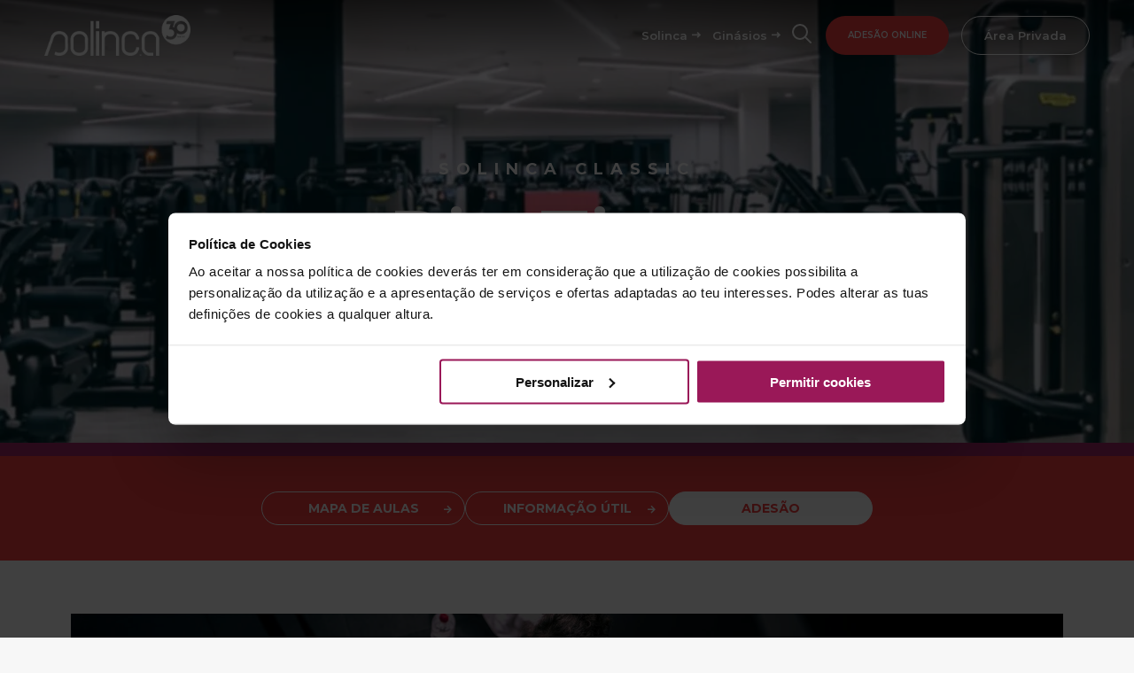

--- FILE ---
content_type: text/html; charset=UTF-8
request_url: https://www.solinca.pt/solinca-ginasios/rio-tinto/?sf_paged=2
body_size: 580209
content:
<!DOCTYPE html>
<!--[if !(IE 6) | !(IE 7) | !(IE 8)  ]><!--><html lang="pt-PT" prefix="og: https://ogp.me/ns#" class="no-js">
<!--<![endif]--><head><meta charset="UTF-8" /><link rel="preconnect" href="https://fonts.gstatic.com/" crossorigin /> <script>var gform;gform||(document.addEventListener("gform_main_scripts_loaded",function(){gform.scriptsLoaded=!0}),document.addEventListener("gform/theme/scripts_loaded",function(){gform.themeScriptsLoaded=!0}),window.addEventListener("DOMContentLoaded",function(){gform.domLoaded=!0}),gform={domLoaded:!1,scriptsLoaded:!1,themeScriptsLoaded:!1,isFormEditor:()=>"function"==typeof InitializeEditor,callIfLoaded:function(o){return!(!gform.domLoaded||!gform.scriptsLoaded||!gform.themeScriptsLoaded&&!gform.isFormEditor()||(gform.isFormEditor()&&console.warn("The use of gform.initializeOnLoaded() is deprecated in the form editor context and will be removed in Gravity Forms 3.1."),o(),0))},initializeOnLoaded:function(o){gform.callIfLoaded(o)||(document.addEventListener("gform_main_scripts_loaded",()=>{gform.scriptsLoaded=!0,gform.callIfLoaded(o)}),document.addEventListener("gform/theme/scripts_loaded",()=>{gform.themeScriptsLoaded=!0,gform.callIfLoaded(o)}),window.addEventListener("DOMContentLoaded",()=>{gform.domLoaded=!0,gform.callIfLoaded(o)}))},hooks:{action:{},filter:{}},addAction:function(o,r,e,t){gform.addHook("action",o,r,e,t)},addFilter:function(o,r,e,t){gform.addHook("filter",o,r,e,t)},doAction:function(o){gform.doHook("action",o,arguments)},applyFilters:function(o){return gform.doHook("filter",o,arguments)},removeAction:function(o,r){gform.removeHook("action",o,r)},removeFilter:function(o,r,e){gform.removeHook("filter",o,r,e)},addHook:function(o,r,e,t,n){null==gform.hooks[o][r]&&(gform.hooks[o][r]=[]);var d=gform.hooks[o][r];null==n&&(n=r+"_"+d.length),gform.hooks[o][r].push({tag:n,callable:e,priority:t=null==t?10:t})},doHook:function(r,o,e){var t;if(e=Array.prototype.slice.call(e,1),null!=gform.hooks[r][o]&&((o=gform.hooks[r][o]).sort(function(o,r){return o.priority-r.priority}),o.forEach(function(o){"function"!=typeof(t=o.callable)&&(t=window[t]),"action"==r?t.apply(null,e):e[0]=t.apply(null,e)})),"filter"==r)return e[0]},removeHook:function(o,r,t,n){var e;null!=gform.hooks[o][r]&&(e=(e=gform.hooks[o][r]).filter(function(o,r,e){return!!(null!=n&&n!=o.tag||null!=t&&t!=o.priority)}),gform.hooks[o][r]=e)}});</script> <meta name="viewport" content="width=device-width, initial-scale=1, maximum-scale=1, user-scalable=0"><link rel="profile" href="https://gmpg.org/xfn/11" /> <script type="text/javascript" data-cookieconsent="ignore">window.dataLayer = window.dataLayer || [];

	function gtag() {
		dataLayer.push(arguments);
	}

	gtag("consent", "default", {
		ad_personalization: "denied",
		ad_storage: "denied",
		ad_user_data: "denied",
		analytics_storage: "denied",
		functionality_storage: "denied",
		personalization_storage: "denied",
		security_storage: "granted",
		wait_for_update: 500,
	});
	gtag("set", "ads_data_redaction", true);</script> <script type="text/javascript"
		id="Cookiebot"
		src="https://consent.cookiebot.com/uc.js"
		data-implementation="wp"
		data-cbid="769bfdde-a2fd-45fa-808a-75ecf1c490bb"
						data-culture="PT"
				data-blockingmode="auto"
	></script> <title>Ginásio Solinca Rio Tinto - Piscina, aulas de grupo!</title><meta name="description" content="O ginásio Solinca Rio Tinto é muito mais que um ginásio! Encontre todos os serviços do Clube, mapa de aulas, horários, contactos e muito mais!"/><meta name="robots" content="follow, index, max-snippet:-1, max-video-preview:-1, max-image-preview:large"/><link rel="canonical" href="https://www.solinca.pt/solinca-ginasios/rio-tinto/" /><meta property="og:locale" content="pt_PT" /><meta property="og:type" content="article" /><meta property="og:title" content="Ginásio Solinca Rio Tinto - Piscina, aulas de grupo!" /><meta property="og:description" content="O ginásio Solinca Rio Tinto é muito mais que um ginásio! Encontre todos os serviços do Clube, mapa de aulas, horários, contactos e muito mais!" /><meta property="og:url" content="https://www.solinca.pt/solinca-ginasios/rio-tinto/" /><meta property="og:site_name" content="Solinca" /><meta property="og:updated_time" content="2025-10-31T11:41:13+00:00" /><meta property="og:image" content="https://www.solinca.pt/wp-content/uploads/2022/01/Ginasio_RioTinto_headerBG.jpg" /><meta property="og:image:secure_url" content="https://www.solinca.pt/wp-content/uploads/2022/01/Ginasio_RioTinto_headerBG.jpg" /><meta property="og:image:width" content="1920" /><meta property="og:image:height" content="500" /><meta property="og:image:alt" content="Ginásio Solinca Rio Tinto" /><meta property="og:image:type" content="image/jpeg" /><meta name="twitter:card" content="summary_large_image" /><meta name="twitter:title" content="Ginásio Solinca Rio Tinto - Piscina, aulas de grupo!" /><meta name="twitter:description" content="O ginásio Solinca Rio Tinto é muito mais que um ginásio! Encontre todos os serviços do Clube, mapa de aulas, horários, contactos e muito mais!" /><meta name="twitter:image" content="https://www.solinca.pt/wp-content/uploads/2022/01/Ginasio_RioTinto_headerBG.jpg" /><link rel='dns-prefetch' href='//fonts.googleapis.com' /><link rel="alternate" type="application/rss+xml" title="Solinca &raquo; Feed" href="https://www.solinca.pt/feed/" /><link rel="alternate" type="application/rss+xml" title="Solinca &raquo; Feed de comentários" href="https://www.solinca.pt/comments/feed/" /> <script>WebFontConfig={google:{families:["Roboto:400,500,600,700","Montserrat:400,400normal,500,500normal,600,600normal,700","Roboto Slab:400,700italic,700,400italic","Lato:400,700italic,700,400italic","Roboto:100,100italic,200,200italic,300,300italic,400,400italic,500,500italic,600,600italic,700,700italic,800,800italic,900,900italic","Roboto Slab:100,100italic,200,200italic,300,300italic,400,400italic,500,500italic,600,600italic,700,700italic,800,800italic,900,900italic","Montserrat:100,100italic,200,200italic,300,300italic,400,400italic,500,500italic,600,600italic,700,700italic,800,800italic,900,900italic&display=swap"]}};if ( typeof WebFont === "object" && typeof WebFont.load === "function" ) { WebFont.load( WebFontConfig ); }</script><script data-optimized="1" src="https://www.solinca.pt/wp-content/plugins/litespeed-cache/assets/js/webfontloader.min.js"></script> <style id='classic-theme-styles-inline-css'>/*! This file is auto-generated */
.wp-block-button__link{color:#fff;background-color:#32373c;border-radius:9999px;box-shadow:none;text-decoration:none;padding:calc(.667em + 2px) calc(1.333em + 2px);font-size:1.125em}.wp-block-file__button{background:#32373c;color:#fff;text-decoration:none}</style><style id='global-styles-inline-css'>:root{--wp--preset--aspect-ratio--square:1;--wp--preset--aspect-ratio--4-3:4/3;--wp--preset--aspect-ratio--3-4:3/4;--wp--preset--aspect-ratio--3-2:3/2;--wp--preset--aspect-ratio--2-3:2/3;--wp--preset--aspect-ratio--16-9:16/9;--wp--preset--aspect-ratio--9-16:9/16;--wp--preset--color--black:#000000;--wp--preset--color--cyan-bluish-gray:#abb8c3;--wp--preset--color--white:#FFF;--wp--preset--color--pale-pink:#f78da7;--wp--preset--color--vivid-red:#cf2e2e;--wp--preset--color--luminous-vivid-orange:#ff6900;--wp--preset--color--luminous-vivid-amber:#fcb900;--wp--preset--color--light-green-cyan:#7bdcb5;--wp--preset--color--vivid-green-cyan:#00d084;--wp--preset--color--pale-cyan-blue:#8ed1fc;--wp--preset--color--vivid-cyan-blue:#0693e3;--wp--preset--color--vivid-purple:#9b51e0;--wp--preset--color--accent:#5891e8;--wp--preset--color--dark-gray:#111;--wp--preset--color--light-gray:#767676;--wp--preset--gradient--vivid-cyan-blue-to-vivid-purple:linear-gradient(135deg,rgba(6,147,227,1) 0%,rgb(155,81,224) 100%);--wp--preset--gradient--light-green-cyan-to-vivid-green-cyan:linear-gradient(135deg,rgb(122,220,180) 0%,rgb(0,208,130) 100%);--wp--preset--gradient--luminous-vivid-amber-to-luminous-vivid-orange:linear-gradient(135deg,rgba(252,185,0,1) 0%,rgba(255,105,0,1) 100%);--wp--preset--gradient--luminous-vivid-orange-to-vivid-red:linear-gradient(135deg,rgba(255,105,0,1) 0%,rgb(207,46,46) 100%);--wp--preset--gradient--very-light-gray-to-cyan-bluish-gray:linear-gradient(135deg,rgb(238,238,238) 0%,rgb(169,184,195) 100%);--wp--preset--gradient--cool-to-warm-spectrum:linear-gradient(135deg,rgb(74,234,220) 0%,rgb(151,120,209) 20%,rgb(207,42,186) 40%,rgb(238,44,130) 60%,rgb(251,105,98) 80%,rgb(254,248,76) 100%);--wp--preset--gradient--blush-light-purple:linear-gradient(135deg,rgb(255,206,236) 0%,rgb(152,150,240) 100%);--wp--preset--gradient--blush-bordeaux:linear-gradient(135deg,rgb(254,205,165) 0%,rgb(254,45,45) 50%,rgb(107,0,62) 100%);--wp--preset--gradient--luminous-dusk:linear-gradient(135deg,rgb(255,203,112) 0%,rgb(199,81,192) 50%,rgb(65,88,208) 100%);--wp--preset--gradient--pale-ocean:linear-gradient(135deg,rgb(255,245,203) 0%,rgb(182,227,212) 50%,rgb(51,167,181) 100%);--wp--preset--gradient--electric-grass:linear-gradient(135deg,rgb(202,248,128) 0%,rgb(113,206,126) 100%);--wp--preset--gradient--midnight:linear-gradient(135deg,rgb(2,3,129) 0%,rgb(40,116,252) 100%);--wp--preset--font-size--small:13px;--wp--preset--font-size--medium:20px;--wp--preset--font-size--large:36px;--wp--preset--font-size--x-large:42px;--wp--preset--spacing--20:0.44rem;--wp--preset--spacing--30:0.67rem;--wp--preset--spacing--40:1rem;--wp--preset--spacing--50:1.5rem;--wp--preset--spacing--60:2.25rem;--wp--preset--spacing--70:3.38rem;--wp--preset--spacing--80:5.06rem;--wp--preset--shadow--natural:6px 6px 9px rgba(0, 0, 0, 0.2);--wp--preset--shadow--deep:12px 12px 50px rgba(0, 0, 0, 0.4);--wp--preset--shadow--sharp:6px 6px 0px rgba(0, 0, 0, 0.2);--wp--preset--shadow--outlined:6px 6px 0px -3px rgba(255, 255, 255, 1), 6px 6px rgba(0, 0, 0, 1);--wp--preset--shadow--crisp:6px 6px 0px rgba(0, 0, 0, 1)}:where(.is-layout-flex){gap:.5em}:where(.is-layout-grid){gap:.5em}body .is-layout-flex{display:flex}.is-layout-flex{flex-wrap:wrap;align-items:center}.is-layout-flex>:is(*,div){margin:0}body .is-layout-grid{display:grid}.is-layout-grid>:is(*,div){margin:0}:where(.wp-block-columns.is-layout-flex){gap:2em}:where(.wp-block-columns.is-layout-grid){gap:2em}:where(.wp-block-post-template.is-layout-flex){gap:1.25em}:where(.wp-block-post-template.is-layout-grid){gap:1.25em}.has-black-color{color:var(--wp--preset--color--black)!important}.has-cyan-bluish-gray-color{color:var(--wp--preset--color--cyan-bluish-gray)!important}.has-white-color{color:var(--wp--preset--color--white)!important}.has-pale-pink-color{color:var(--wp--preset--color--pale-pink)!important}.has-vivid-red-color{color:var(--wp--preset--color--vivid-red)!important}.has-luminous-vivid-orange-color{color:var(--wp--preset--color--luminous-vivid-orange)!important}.has-luminous-vivid-amber-color{color:var(--wp--preset--color--luminous-vivid-amber)!important}.has-light-green-cyan-color{color:var(--wp--preset--color--light-green-cyan)!important}.has-vivid-green-cyan-color{color:var(--wp--preset--color--vivid-green-cyan)!important}.has-pale-cyan-blue-color{color:var(--wp--preset--color--pale-cyan-blue)!important}.has-vivid-cyan-blue-color{color:var(--wp--preset--color--vivid-cyan-blue)!important}.has-vivid-purple-color{color:var(--wp--preset--color--vivid-purple)!important}.has-black-background-color{background-color:var(--wp--preset--color--black)!important}.has-cyan-bluish-gray-background-color{background-color:var(--wp--preset--color--cyan-bluish-gray)!important}.has-white-background-color{background-color:var(--wp--preset--color--white)!important}.has-pale-pink-background-color{background-color:var(--wp--preset--color--pale-pink)!important}.has-vivid-red-background-color{background-color:var(--wp--preset--color--vivid-red)!important}.has-luminous-vivid-orange-background-color{background-color:var(--wp--preset--color--luminous-vivid-orange)!important}.has-luminous-vivid-amber-background-color{background-color:var(--wp--preset--color--luminous-vivid-amber)!important}.has-light-green-cyan-background-color{background-color:var(--wp--preset--color--light-green-cyan)!important}.has-vivid-green-cyan-background-color{background-color:var(--wp--preset--color--vivid-green-cyan)!important}.has-pale-cyan-blue-background-color{background-color:var(--wp--preset--color--pale-cyan-blue)!important}.has-vivid-cyan-blue-background-color{background-color:var(--wp--preset--color--vivid-cyan-blue)!important}.has-vivid-purple-background-color{background-color:var(--wp--preset--color--vivid-purple)!important}.has-black-border-color{border-color:var(--wp--preset--color--black)!important}.has-cyan-bluish-gray-border-color{border-color:var(--wp--preset--color--cyan-bluish-gray)!important}.has-white-border-color{border-color:var(--wp--preset--color--white)!important}.has-pale-pink-border-color{border-color:var(--wp--preset--color--pale-pink)!important}.has-vivid-red-border-color{border-color:var(--wp--preset--color--vivid-red)!important}.has-luminous-vivid-orange-border-color{border-color:var(--wp--preset--color--luminous-vivid-orange)!important}.has-luminous-vivid-amber-border-color{border-color:var(--wp--preset--color--luminous-vivid-amber)!important}.has-light-green-cyan-border-color{border-color:var(--wp--preset--color--light-green-cyan)!important}.has-vivid-green-cyan-border-color{border-color:var(--wp--preset--color--vivid-green-cyan)!important}.has-pale-cyan-blue-border-color{border-color:var(--wp--preset--color--pale-cyan-blue)!important}.has-vivid-cyan-blue-border-color{border-color:var(--wp--preset--color--vivid-cyan-blue)!important}.has-vivid-purple-border-color{border-color:var(--wp--preset--color--vivid-purple)!important}.has-vivid-cyan-blue-to-vivid-purple-gradient-background{background:var(--wp--preset--gradient--vivid-cyan-blue-to-vivid-purple)!important}.has-light-green-cyan-to-vivid-green-cyan-gradient-background{background:var(--wp--preset--gradient--light-green-cyan-to-vivid-green-cyan)!important}.has-luminous-vivid-amber-to-luminous-vivid-orange-gradient-background{background:var(--wp--preset--gradient--luminous-vivid-amber-to-luminous-vivid-orange)!important}.has-luminous-vivid-orange-to-vivid-red-gradient-background{background:var(--wp--preset--gradient--luminous-vivid-orange-to-vivid-red)!important}.has-very-light-gray-to-cyan-bluish-gray-gradient-background{background:var(--wp--preset--gradient--very-light-gray-to-cyan-bluish-gray)!important}.has-cool-to-warm-spectrum-gradient-background{background:var(--wp--preset--gradient--cool-to-warm-spectrum)!important}.has-blush-light-purple-gradient-background{background:var(--wp--preset--gradient--blush-light-purple)!important}.has-blush-bordeaux-gradient-background{background:var(--wp--preset--gradient--blush-bordeaux)!important}.has-luminous-dusk-gradient-background{background:var(--wp--preset--gradient--luminous-dusk)!important}.has-pale-ocean-gradient-background{background:var(--wp--preset--gradient--pale-ocean)!important}.has-electric-grass-gradient-background{background:var(--wp--preset--gradient--electric-grass)!important}.has-midnight-gradient-background{background:var(--wp--preset--gradient--midnight)!important}.has-small-font-size{font-size:var(--wp--preset--font-size--small)!important}.has-medium-font-size{font-size:var(--wp--preset--font-size--medium)!important}.has-large-font-size{font-size:var(--wp--preset--font-size--large)!important}.has-x-large-font-size{font-size:var(--wp--preset--font-size--x-large)!important}:where(.wp-block-post-template.is-layout-flex){gap:1.25em}:where(.wp-block-post-template.is-layout-grid){gap:1.25em}:where(.wp-block-columns.is-layout-flex){gap:2em}:where(.wp-block-columns.is-layout-grid){gap:2em}:root :where(.wp-block-pullquote){font-size:1.5em;line-height:1.6}</style><link data-optimized="1" rel='stylesheet' id='solinca-members-css' href='https://www.solinca.pt/wp-content/litespeed/css/8d112369d78da3c5aa04e8f487a6ac49.css?ver=6ac49' media='all' /><link data-optimized="1" rel='stylesheet' id='swiper-css-css' href='https://www.solinca.pt/wp-content/litespeed/css/36aa574cdc3cc1175ae8c7714ba1c0bd.css?ver=1c0bd' media='all' /><link data-optimized="1" rel='stylesheet' id='classes-css-css' href='https://www.solinca.pt/wp-content/litespeed/css/abb01c2450bded6d0e8aab2742bb993b.css?ver=b993b' media='all' /><link data-optimized="1" rel='stylesheet' id='search-filter-plugin-styles-css' href='https://www.solinca.pt/wp-content/litespeed/css/b64a43172b7496f1dbbb83d5ca385afd.css?ver=85afd' media='all' /><link data-optimized="1" rel='stylesheet' id='the7-font-css' href='https://www.solinca.pt/wp-content/litespeed/css/0670fe63e5537d0bd8a5517566ab33fa.css?ver=b33fa' media='all' /><link data-optimized="1" rel='stylesheet' id='elementor-frontend-css' href='https://www.solinca.pt/wp-content/litespeed/css/3c13357d549586d3cdf772143e73dc75.css?ver=3dc75' media='all' /><style id='elementor-frontend-inline-css'>.elementor-2003 .elementor-element.elementor-element-f466639:not(.elementor-motion-effects-element-type-background),.elementor-2003 .elementor-element.elementor-element-f466639>.elementor-motion-effects-container>.elementor-motion-effects-layer{background-image:url(https://www.solinca.pt/wp-content/uploads/2022/01/Ginasio_RioTinto_headerBG.jpg.webp)}</style><link data-optimized="1" rel='stylesheet' id='widget-heading-css' href='https://www.solinca.pt/wp-content/litespeed/css/b32c4652f8cf38431d51100ef12fe470.css?ver=fe470' media='all' /><link data-optimized="1" rel='stylesheet' id='widget-image-css' href='https://www.solinca.pt/wp-content/litespeed/css/25f54826165a203c7e569304cc1514d3.css?ver=514d3' media='all' /><link data-optimized="1" rel='stylesheet' id='widget-social-icons-css' href='https://www.solinca.pt/wp-content/litespeed/css/d3b95f84e80f612ec2dd0716ca1ff256.css?ver=ff256' media='all' /><link data-optimized="1" rel='stylesheet' id='e-apple-webkit-css' href='https://www.solinca.pt/wp-content/litespeed/css/bed2be54da38a5fb3947b4e1a00bba54.css?ver=bba54' media='all' /><link data-optimized="1" rel='stylesheet' id='widget-nav-menu-css' href='https://www.solinca.pt/wp-content/litespeed/css/c78864a3650508ba72b60b8ada895846.css?ver=95846' media='all' /><link data-optimized="1" rel='stylesheet' id='widget-image-box-css' href='https://www.solinca.pt/wp-content/litespeed/css/1880283019a81a7f63a2aaecf466f8c7.css?ver=6f8c7' media='all' /><link data-optimized="1" rel='stylesheet' id='widget-icon-box-css' href='https://www.solinca.pt/wp-content/litespeed/css/b0b52ea798a9de1ff99a68d9ea1e4620.css?ver=e4620' media='all' /><link data-optimized="1" rel='stylesheet' id='elementor-icons-css' href='https://www.solinca.pt/wp-content/litespeed/css/b909f6a78eaf998ff814f7c130ec7c07.css?ver=c7c07' media='all' /><link data-optimized="1" rel='stylesheet' id='elementor-post-6-css' href='https://www.solinca.pt/wp-content/litespeed/css/a9281ffa246e907afbaa4cb6fb6b53a9.css?ver=b53a9' media='all' /><link data-optimized="1" rel='stylesheet' id='e-motion-fx-css' href='https://www.solinca.pt/wp-content/litespeed/css/082b2f24f4eb995432120cf14dfaa299.css?ver=aa299' media='all' /><link data-optimized="1" rel='stylesheet' id='swiper-css' href='https://www.solinca.pt/wp-content/litespeed/css/36aa574cdc3cc1175ae8c7714ba1c0bd.css?ver=1c0bd' media='all' /><link data-optimized="1" rel='stylesheet' id='e-swiper-css' href='https://www.solinca.pt/wp-content/litespeed/css/746de438051ee6cb8a71b8919105b0e0.css?ver=5b0e0' media='all' /><link data-optimized="1" rel='stylesheet' id='widget-image-carousel-css' href='https://www.solinca.pt/wp-content/litespeed/css/9bf25e49f0fb560d2a8c47f5947e28c2.css?ver=e28c2' media='all' /><link data-optimized="1" rel='stylesheet' id='widget-posts-css' href='https://www.solinca.pt/wp-content/litespeed/css/476c71bbca05582c233fd2a5a7409f26.css?ver=09f26' media='all' /><link data-optimized="1" rel='stylesheet' id='elementor-post-2003-css' href='https://www.solinca.pt/wp-content/litespeed/css/206978da7d15d3dfe06522da3ff7ea85.css?ver=7ea85' media='all' /><link data-optimized="1" rel='stylesheet' id='elementor-post-17-css' href='https://www.solinca.pt/wp-content/litespeed/css/e007079e172c7f5a86f042b0a78b667e.css?ver=b667e' media='all' /><link data-optimized="1" rel='stylesheet' id='dt-main-css' href='https://www.solinca.pt/wp-content/litespeed/css/348667fe90f5ac18e6c36ec95863d7bc.css?ver=3d7bc' media='all' /><link data-optimized="1" rel='stylesheet' id='the7-custom-scrollbar-css' href='https://www.solinca.pt/wp-content/litespeed/css/3753d88e6504dbad7bf223e863f67487.css?ver=67487' media='all' /><link rel='stylesheet' id='wtr_style-css-css' href='https://www.solinca.pt/wp-content/themes/dt-the7-child/style.css' media='all' /><link rel='stylesheet' id='wtr_all_css-css' href='https://www.solinca.pt/wp-content/plugins/wonster-classes-schedule-symetrio/symetrio-theme/assets/css/all_css.css' media='all' /><link rel='stylesheet' id='wtr_site-css' href='https://www.solinca.pt/wp-content/plugins/wonster-classes-schedule-symetrio/symetrio-theme/assets/css/site.css' media='all' /><link rel='stylesheet' id='wtr_widgets-css' href='https://www.solinca.pt/wp-content/plugins/wonster-classes-schedule-symetrio/symetrio-theme/assets/css/widgets.css' media='all' /><link rel='stylesheet' id='wtr_animation_css-css' href='https://www.solinca.pt/wp-content/plugins/wonster-classes-schedule-symetrio/symetrio-theme/assets/css/animation_css.css' media='all' /><link rel='stylesheet' id='wtr_font_awesome-css' href='https://www.solinca.pt/wp-content/plugins/wonster-classes-schedule-symetrio/symetrio-theme/assets/css/font-awesome.min.css' media='all' /><link rel='stylesheet' id='wtr_style_custom-css' href='https://www.solinca.pt/wp-content/plugins/wonster-classes-schedule-symetrio/symetrio-theme/style-custom.css' media='all' /><link data-optimized="1" rel='stylesheet' id='styles-comon-css' href='https://www.solinca.pt/wp-content/litespeed/css/86711ef1d19a1bee915e2ed9037c718a.css?ver=c718a' media='all' /><link data-optimized="1" rel='stylesheet' id='the7-css-vars-css' href='https://www.solinca.pt/wp-content/litespeed/css/970784eeb3da3c6541d68436f78a2b3f.css?ver=a2b3f' media='all' /><link data-optimized="1" rel='stylesheet' id='dt-custom-css' href='https://www.solinca.pt/wp-content/litespeed/css/161a20632b5d1c9e7dcf43dbf7b3c6c6.css?ver=3c6c6' media='all' /><link data-optimized="1" rel='stylesheet' id='dt-media-css' href='https://www.solinca.pt/wp-content/litespeed/css/46158b78fbf1a373e674e7a4fbd7e246.css?ver=7e246' media='all' /><link rel='stylesheet' id='style-css' href='https://www.solinca.pt/wp-content/themes/dt-the7-child/style.css' media='all' /><link data-optimized="1" rel='stylesheet' id='the7-elementor-global-css' href='https://www.solinca.pt/wp-content/litespeed/css/c2ff607e5d0fb07f671c8e2ec931dec0.css?ver=1dec0' media='all' /><link data-optimized="1" rel='stylesheet' id='zp-elementor-css-css' href='https://www.solinca.pt/wp-content/litespeed/css/01a7ed7be35a464cbfa7518f9a3f19d7.css?ver=f19d7' media='all' /><link data-optimized="1" rel='stylesheet' id='zp_header-css' href='https://www.solinca.pt/wp-content/litespeed/css/08dce8582a5b49b3e7c3c7375b90c842.css?ver=0c842' media='all' /><link data-optimized="1" rel='stylesheet' id='zp_footer-css' href='https://www.solinca.pt/wp-content/litespeed/css/c77a6671e85e57644d29962574bf487b.css?ver=f487b' media='all' /><link data-optimized="1" rel='stylesheet' id='zp_forms-css' href='https://www.solinca.pt/wp-content/litespeed/css/b441a74f9445322f20b968a432b2ec10.css?ver=2ec10' media='all' /><link data-optimized="1" rel='stylesheet' id='zp_skins-css' href='https://www.solinca.pt/wp-content/litespeed/css/d2589fd57ae836d1cdb746396000fe25.css?ver=0fe25' media='all' /><link data-optimized="1" rel='stylesheet' id='zp_table-css' href='https://www.solinca.pt/wp-content/litespeed/css/9f86b4327f71f5c1df1ffa6a8d772a6e.css?ver=72a6e' media='all' /><link data-optimized="1" rel='stylesheet' id='zp_ginasio_page-css' href='https://www.solinca.pt/wp-content/litespeed/css/ef0ffa70379f764b49a532f49531b8b1.css?ver=1b8b1' media='all' /><link data-optimized="1" rel='stylesheet' id='public-schedule-css-css' href='https://www.solinca.pt/wp-content/litespeed/css/182038bd5701282d09cc6f54c6e462f2.css?ver=462f2' media='all' /><link data-optimized="1" rel='stylesheet' id='responsive-css' href='https://www.solinca.pt/wp-content/litespeed/css/178c96b18d96fd6caf2ab9e72a721fc1.css?ver=21fc1' media='all' /><link data-optimized="1" rel='stylesheet' id='elementor-icons-shared-0-css' href='https://www.solinca.pt/wp-content/litespeed/css/3b84855630fb591ae6d741afb1bc1cc4.css?ver=c1cc4' media='all' /><link data-optimized="1" rel='stylesheet' id='elementor-icons-fa-solid-css' href='https://www.solinca.pt/wp-content/litespeed/css/5194cc0c457f539058e712c271099f01.css?ver=99f01' media='all' /><link rel="preconnect" href="https://fonts.gstatic.com/" crossorigin><script src="https://www.solinca.pt/wp-includes/js/jquery/jquery.min.js" id="jquery-core-js" data-cookieconsent="ignore"></script> <script src="https://www.solinca.pt/wp-includes/js/jquery/jquery-migrate.min.js" id="jquery-migrate-js"></script> <script id="search-filter-elementor-js-extra">var SFE_DATA = {"ajax_url":"https:\/\/www.solinca.pt\/wp-admin\/admin-ajax.php","home_url":"https:\/\/www.solinca.pt\/"};</script> <script src="https://www.solinca.pt/wp-content/plugins/search-filter-elementor/assets/v2/js/search-filter-elementor.js" id="search-filter-elementor-js"></script> <script id="search-filter-plugin-build-js-extra">var SF_LDATA = {"ajax_url":"https:\/\/www.solinca.pt\/wp-admin\/admin-ajax.php","home_url":"https:\/\/www.solinca.pt\/","extensions":["search-filter-elementor"]};</script> <script src="https://www.solinca.pt/wp-content/plugins/search-filter-pro/public/assets/js/search-filter-build.min.js" id="search-filter-plugin-build-js"></script> <script src="https://www.solinca.pt/wp-content/plugins/search-filter-pro/public/assets/js/chosen.jquery.min.js" id="search-filter-plugin-chosen-js"></script> <script id="dt-above-fold-js-extra">var dtLocal = {"themeUrl":"https:\/\/www.solinca.pt\/wp-content\/themes\/dt-the7","passText":"To view this protected post, enter the password below:","moreButtonText":{"loading":"Loading...","loadMore":"Load more"},"postID":"2003","ajaxurl":"https:\/\/www.solinca.pt\/wp-admin\/admin-ajax.php","REST":{"baseUrl":"https:\/\/www.solinca.pt\/wp-json\/the7\/v1","endpoints":{"sendMail":"\/send-mail"}},"contactMessages":{"required":"One or more fields have an error. Please check and try again.","terms":"Please accept the privacy policy.","fillTheCaptchaError":"Please, fill the captcha."},"captchaSiteKey":"","ajaxNonce":"8de346f892","pageData":"","themeSettings":{"smoothScroll":"off","lazyLoading":false,"desktopHeader":{"height":80},"ToggleCaptionEnabled":"disabled","ToggleCaption":"Navigation","floatingHeader":{"showAfter":94,"showMenu":true,"height":80,"logo":{"showLogo":true,"html":"<img class=\" preload-me\" src=\"https:\/\/www.solinca.pt\/wp-content\/uploads\/2025\/08\/solinca_logo_30_anos-min.png\" srcset=\"https:\/\/www.solinca.pt\/wp-content\/uploads\/2025\/08\/solinca_logo_30_anos-min.png 1785w, https:\/\/www.solinca.pt\/wp-content\/uploads\/2025\/08\/solinca_logo_30_anos-min.png 1785w\" width=\"1785\" height=\"489\"   sizes=\"1785px\" alt=\"Solinca\" \/>","url":"https:\/\/www.solinca.pt\/"}},"topLine":{"floatingTopLine":{"logo":{"showLogo":false,"html":""}}},"mobileHeader":{"firstSwitchPoint":1024,"secondSwitchPoint":767,"firstSwitchPointHeight":75,"secondSwitchPointHeight":75,"mobileToggleCaptionEnabled":"disabled","mobileToggleCaption":"Menu"},"stickyMobileHeaderFirstSwitch":{"logo":{"html":"<img class=\" preload-me\" src=\"https:\/\/www.solinca.pt\/wp-content\/uploads\/2025\/08\/solinca_logo_30_anos-min.png\" srcset=\"https:\/\/www.solinca.pt\/wp-content\/uploads\/2025\/08\/solinca_logo_30_anos-min.png 1785w, https:\/\/www.solinca.pt\/wp-content\/uploads\/2025\/08\/solinca_logo_30_anos-min.png 1785w\" width=\"1785\" height=\"489\"   sizes=\"1785px\" alt=\"Solinca\" \/>"}},"stickyMobileHeaderSecondSwitch":{"logo":{"html":"<img class=\" preload-me\" src=\"https:\/\/www.solinca.pt\/wp-content\/uploads\/2025\/08\/solinca_logo_30_anos-min.png\" srcset=\"https:\/\/www.solinca.pt\/wp-content\/uploads\/2025\/08\/solinca_logo_30_anos-min.png 1785w, https:\/\/www.solinca.pt\/wp-content\/uploads\/2025\/08\/solinca_logo_30_anos-min.png 1785w\" width=\"1785\" height=\"489\"   sizes=\"1785px\" alt=\"Solinca\" \/>"}},"sidebar":{"switchPoint":992},"boxedWidth":"1280px"},"elementor":{"settings":{"container_width":0}}};
var dtShare = {"shareButtonText":{"facebook":"Share on Facebook","twitter":"Share on X","pinterest":"Pin it","linkedin":"Share on Linkedin","whatsapp":"Share on Whatsapp"},"overlayOpacity":"85"};</script> <script src="https://www.solinca.pt/wp-content/themes/dt-the7/js/above-the-fold.min.js" id="dt-above-fold-js"></script> <script id="script-filter-js-extra">var ajax_object = {"ajax_url":"https:\/\/www.solinca.pt\/wp-admin\/admin-ajax.php","dreamTripsText":"Temos %s viagens de sonho para ti","filtersText":"Filtros: %s","clearFilterText":"Limpar filtros"};</script> <script src="https://www.solinca.pt/wp-content/themes/dt-the7-child/js/filter.js" id="script-filter-js"></script> <script src="https://www.solinca.pt/wp-content/themes/dt-the7-child/js/menu-header.js" id="zp-menu-header-js"></script> <script src="https://www.solinca.pt/wp-content/themes/dt-the7-child/js/menu-bottom-mobile.js" id="zp-menu-bottom-mobile-js"></script> <link rel="https://api.w.org/" href="https://www.solinca.pt/wp-json/" /><link rel="EditURI" type="application/rsd+xml" title="RSD" href="https://www.solinca.pt/xmlrpc.php?rsd" /><link rel='shortlink' href='https://www.solinca.pt/?p=2003' /><link rel="alternate" title="oEmbed (JSON)" type="application/json+oembed" href="https://www.solinca.pt/wp-json/oembed/1.0/embed?url=https%3A%2F%2Fwww.solinca.pt%2Fsolinca-ginasios%2Frio-tinto%2F" /><link rel="alternate" title="oEmbed (XML)" type="text/xml+oembed" href="https://www.solinca.pt/wp-json/oembed/1.0/embed?url=https%3A%2F%2Fwww.solinca.pt%2Fsolinca-ginasios%2Frio-tinto%2F&#038;format=xml" /><meta property="og:site_name" content="Solinca" /><meta property="og:type" content="article" /><meta property="og:title" content="Rio Tinto" /><meta property="og:url" content="https://www.solinca.pt/solinca-ginasios/rio-tinto/" /><meta property="og:image" content="https://www.solinca.pt/solinca-ginasios/rio-tinto/wp-content/uploads/2017/05/logo_solinca_cores@2x.png" /><meta property="og:image:width" content="288" /><meta property="og:image:height" content="160" /><meta property="og:image:type" content="image/jpeg" /><meta property="og:image:width" content="1920" /><meta property="og:image:height" content="500" /><meta property="og:image" content="https://www.solinca.pt/wp-content/uploads/2022/01/Ginasio_RioTinto_headerBG.jpg" /><style type="text/css"></style> <script>(function(w,d,s,l,i){w[l]=w[l]||[];w[l].push({'gtm.start':
        new Date().getTime(),event:'gtm.js'});var f=d.getElementsByTagName(s)[0],
        j=d.createElement(s),dl=l!='dataLayer'?'&l='+l:'';j.async=true;j.src=
        'https://www.googletagmanager.com/gtm.js?id='+i+dl;f.parentNode.insertBefore(j,f);
        })(window,document,'script','dataLayer','GTM-T7XNKLC');</script> <meta name="generator" content="Elementor 3.27.6; settings: css_print_method-external, google_font-enabled, font_display-auto"><style>.e-con.e-parent:nth-of-type(n+4):not(.e-lazyloaded):not(.e-no-lazyload),.e-con.e-parent:nth-of-type(n+4):not(.e-lazyloaded):not(.e-no-lazyload) *{background-image:none!important}@media screen and (max-height:1024px){.e-con.e-parent:nth-of-type(n+3):not(.e-lazyloaded):not(.e-no-lazyload),.e-con.e-parent:nth-of-type(n+3):not(.e-lazyloaded):not(.e-no-lazyload) *{background-image:none!important}}@media screen and (max-height:640px){.e-con.e-parent:nth-of-type(n+2):not(.e-lazyloaded):not(.e-no-lazyload),.e-con.e-parent:nth-of-type(n+2):not(.e-lazyloaded):not(.e-no-lazyload) *{background-image:none!important}}</style><meta name="generator" content="Powered by Slider Revolution 6.7.18 - responsive, Mobile-Friendly Slider Plugin for WordPress with comfortable drag and drop interface." /><link rel="icon" href="https://www.solinca.pt/wp-content/uploads/2022/01/favicon_solinca.png" sizes="32x32" /><link rel="icon" href="https://www.solinca.pt/wp-content/uploads/2022/01/favicon_solinca.png" sizes="192x192" /><link rel="apple-touch-icon" href="https://www.solinca.pt/wp-content/uploads/2022/01/favicon_solinca.png" /><meta name="msapplication-TileImage" content="https://www.solinca.pt/wp-content/uploads/2022/01/favicon_solinca.png" /> <script>function setREVStartSize(e){
			//window.requestAnimationFrame(function() {
				window.RSIW = window.RSIW===undefined ? window.innerWidth : window.RSIW;
				window.RSIH = window.RSIH===undefined ? window.innerHeight : window.RSIH;
				try {
					var pw = document.getElementById(e.c).parentNode.offsetWidth,
						newh;
					pw = pw===0 || isNaN(pw) || (e.l=="fullwidth" || e.layout=="fullwidth") ? window.RSIW : pw;
					e.tabw = e.tabw===undefined ? 0 : parseInt(e.tabw);
					e.thumbw = e.thumbw===undefined ? 0 : parseInt(e.thumbw);
					e.tabh = e.tabh===undefined ? 0 : parseInt(e.tabh);
					e.thumbh = e.thumbh===undefined ? 0 : parseInt(e.thumbh);
					e.tabhide = e.tabhide===undefined ? 0 : parseInt(e.tabhide);
					e.thumbhide = e.thumbhide===undefined ? 0 : parseInt(e.thumbhide);
					e.mh = e.mh===undefined || e.mh=="" || e.mh==="auto" ? 0 : parseInt(e.mh,0);
					if(e.layout==="fullscreen" || e.l==="fullscreen")
						newh = Math.max(e.mh,window.RSIH);
					else{
						e.gw = Array.isArray(e.gw) ? e.gw : [e.gw];
						for (var i in e.rl) if (e.gw[i]===undefined || e.gw[i]===0) e.gw[i] = e.gw[i-1];
						e.gh = e.el===undefined || e.el==="" || (Array.isArray(e.el) && e.el.length==0)? e.gh : e.el;
						e.gh = Array.isArray(e.gh) ? e.gh : [e.gh];
						for (var i in e.rl) if (e.gh[i]===undefined || e.gh[i]===0) e.gh[i] = e.gh[i-1];
											
						var nl = new Array(e.rl.length),
							ix = 0,
							sl;
						e.tabw = e.tabhide>=pw ? 0 : e.tabw;
						e.thumbw = e.thumbhide>=pw ? 0 : e.thumbw;
						e.tabh = e.tabhide>=pw ? 0 : e.tabh;
						e.thumbh = e.thumbhide>=pw ? 0 : e.thumbh;
						for (var i in e.rl) nl[i] = e.rl[i]<window.RSIW ? 0 : e.rl[i];
						sl = nl[0];
						for (var i in nl) if (sl>nl[i] && nl[i]>0) { sl = nl[i]; ix=i;}
						var m = pw>(e.gw[ix]+e.tabw+e.thumbw) ? 1 : (pw-(e.tabw+e.thumbw)) / (e.gw[ix]);
						newh =  (e.gh[ix] * m) + (e.tabh + e.thumbh);
					}
					var el = document.getElementById(e.c);
					if (el!==null && el) el.style.height = newh+"px";
					el = document.getElementById(e.c+"_wrapper");
					if (el!==null && el) {
						el.style.height = newh+"px";
						el.style.display = "block";
					}
				} catch(e){
					console.log("Failure at Presize of Slider:" + e)
				}
			//});
		  };</script> <style id='the7-custom-inline-css' type='text/css'>.sub-nav .menu-item i.fa,.sub-nav .menu-item i.fas,.sub-nav .menu-item i.far,.sub-nav .menu-item i.fab{text-align:center;width:1.25em}</style></head><body id="the7-body" class="gym-template-default single single-gym postid-2003 wp-custom-logo wp-embed-responsive no-comments transparent title-off dt-responsive-on right-mobile-menu-close-icon ouside-menu-close-icon  fade-medium-mobile-menu-close-icon fade-medium-menu-close-icon srcset-enabled btn-flat custom-btn-color btn-hover-bg-off custom-btn-hover-color phantom-sticky phantom-disable-decoration phantom-main-logo-on top-header first-switch-logo-left first-switch-menu-right second-switch-logo-left second-switch-menu-right right-mobile-menu no-avatars popup-message-style the7-ver-12.2.0 elementor-default elementor-kit-6 elementor-page elementor-page-2003"><noscript><iframe src="https://www.googletagmanager.com/ns.html?id=GTM-T7XNKLC" height="0" width="0" style="display:none;visibility:hidden"></iframe></noscript><div class="popup_wrapper" id="cookie-popup" lang="[#LANGUAGE#]" dir="[#TEXTDIRECTION#]" style="display: none;"><div class="popup"><section class="popup_body"><h1 id="cookie_title" class="popup_title">[#TITLE#]</h1><p id="cookie_content" class="popup_content">[#TEXT#]</p><section id="cookie_options_content" style="display: none;"><section id="cookies_list_section"></section><span id="cookie_last_update"></span></section></section><div class="popup_footer">
<a id="cookie_options_button" href="#" class="popup_link">[#CUSTOMIZE#]</a>
<button id="cookie_accept_selected_button" type="button" class="popup_button" onclick="submitSelectedCookiesConsent()" style="display: none">[#ACCEPT#]</button>
<button id="cookie_accept_all_button" type="button" class="popup_button" onclick="submitCookieConsent()">[#ACCEPT#]</button></div></div></div><div id="page" >
<a class="skip-link screen-reader-text" href="#content">Skip to content</a><div class="masthead inline-header right light-preset-color widgets full-height full-width shadow-mobile-header-decoration medium-mobile-menu-icon dt-parent-menu-clickable show-sub-menu-on-hover"  style="background-color: rgba(0,0,0,0);" role="banner"><div class="top-bar top-bar-line-hide"><div class="top-bar-bg"  style="background-color: rgba(255,255,255,0);"></div><div class="mini-widgets left-widgets"></div><div class="right-widgets mini-widgets"><div class="mini-search show-on-desktop hide-on-first-switch hide-on-second-switch classic-search custom-icon"><form class="searchform mini-widget-searchform" role="search" method="get" action="https://www.solinca.pt/"><div class="screen-reader-text">Search:</div>
<input type="text" aria-label="Search" class="field searchform-s" name="s" value="" placeholder="Encontre aqui o que procura" title="Search form"/>
<a href="" class="search-icon"><i class="the7-mw-icon-search-bold"></i></a><input type="submit" class="assistive-text searchsubmit" value="Go!"/></form></div></div></div><header class="header-bar"><div class="branding"><div id="site-title" class="assistive-text">Solinca</div><div id="site-description" class="assistive-text">Os ginásios Solinca, com, piscina, nutrição, em Lisboa, Porto, Coimbra, Braga, Oeiras,&#8230; Modalidades &#8211; Pilates, Body Pump, RPM entre outras.</div>
<a class="same-logo" href="https://www.solinca.pt/"><img fetchpriority="high" class=" preload-me" src="https://www.solinca.pt/wp-content/uploads/2025/08/solinca_logo_30_anos-min.png" srcset="https://www.solinca.pt/wp-content/uploads/2025/08/solinca_logo_30_anos-min.png 1785w, https://www.solinca.pt/wp-content/uploads/2025/08/solinca_logo_30_anos-min.png 1785w" width="1785" height="489"   sizes="1785px" alt="Solinca" /></a></div><ul id="primary-menu" class="main-nav level-arrows-on outside-item-remove-margin"><li class="menu-item menu-item-type-post_type menu-item-object-page menu-item-has-children menu-item-209 first has-children depth-0"><a href='https://www.solinca.pt/solinca/' data-level='1'><span class="menu-item-text"><span class="menu-text">Solinca</span></span></a><ul class="sub-nav"><li class="hidden-menu menu-item menu-item-type-post_type menu-item-object-page menu-item-215 first depth-1"><a href='https://www.solinca.pt/solinca/sobre-nos/' data-level='2'><span class="menu-item-text"><span class="menu-text">Sobre nós</span></span></a></li><li class="menu-item menu-item-type-post_type menu-item-object-page menu-item-24773 depth-1"><a href='https://www.solinca.pt/solinca/campanhas/' data-level='2'><span class="menu-item-text"><span class="menu-text">Campanhas</span></span></a></li><li class="menu-item menu-item-type-post_type menu-item-object-page menu-item-11509 depth-1"><a href='https://www.solinca.pt/solinca/recrutamento/' data-level='2'><span class="menu-item-text"><span class="menu-text">Recrutamento</span></span></a></li><li class="hidden-menu menu-item menu-item-type-post_type menu-item-object-page menu-item-212 depth-1"><a href='https://www.solinca.pt/solinca/solinca-faq/' data-level='2'><span class="menu-item-text"><span class="menu-text">FAQ</span></span></a></li><li class="menu-item menu-item-type-post_type menu-item-object-page menu-item-20117 depth-1"><a href='https://www.solinca.pt/solinca/solinca-contactos/' data-level='2'><span class="menu-item-text"><span class="menu-text">Contactos</span></span></a></li></ul></li><li class="has-children ginasios-list menu-item menu-item-type-post_type menu-item-object-page menu-item-21585 depth-0"><ul class="sub-nav level-arrows-on"><li class="menu-item menu-item-type-taxonomy menu-item-object-category depth-1 solinca-classic">
<a  href="/solinca-ginasios/?_sft_type=solinca-classic" data-level="2">
<span class="menu-item-text">
<span class="menu-text"><img class="alignnone size-medium wp-image-20008" src="https://www.solinca.pt/wp-content/uploads/2025/03/navBar-Logo-SClassic.svg" alt="" width="300" height="126" /></span>
</span>
</a><ul class="location-sub-nav level-arrows-on"><li class="menu-item menu-item-type-taxonomy location-category menu-item-object-category depth-2">
<a href="/solinca-ginasios/?_sft_location=grande-porto&_sft_type=solinca-classic" data-level="3">
<span class="menu-item-text">
<span class="menu-text">Grande Porto</span>
</span>
</a><ul class="gym-sub-nav level-arrows-on"><li class="menu-item menu-item-type-post_type ginasio-post menu-item-object-page depth-3">
<a href="https://www.solinca.pt/solinca-ginasios/arrabida/" data-level="4">
<span class="menu-item-text">
<span class="menu-text">Arrábida Shopping</span>
</span>
</a></li><li class="menu-item menu-item-type-post_type ginasio-post menu-item-object-page depth-3">
<a href="https://www.solinca.pt/solinca-ginasios/ginasio-solinca-constituicao-porto/" data-level="4">
<span class="menu-item-text">
<span class="menu-text">Constituição &#8211; Porto</span>
</span>
</a></li><li class="menu-item menu-item-type-post_type ginasio-post menu-item-object-page depth-3">
<a href="https://www.solinca.pt/solinca-ginasios/dragao-porto/" data-level="4">
<span class="menu-item-text">
<span class="menu-text">Dragão &#8211; Porto</span>
</span>
</a></li><li class="menu-item menu-item-type-post_type ginasio-post menu-item-object-page depth-3">
<a href="https://www.solinca.pt/solinca-ginasios/ermesinde/" data-level="4">
<span class="menu-item-text">
<span class="menu-text">Ermesinde</span>
</span>
</a></li><li class="menu-item menu-item-type-post_type ginasio-post menu-item-object-page depth-3">
<a href="https://www.solinca.pt/solinca-ginasios/ginasio-foz-porto/" data-level="4">
<span class="menu-item-text">
<span class="menu-text">Foz &#8211; Porto</span>
</span>
</a></li><li class="menu-item menu-item-type-post_type ginasio-post menu-item-object-page depth-3">
<a href="https://www.solinca.pt/solinca-ginasios/solinca-gaia/" data-level="4">
<span class="menu-item-text">
<span class="menu-text">Gaia Shopping</span>
</span>
</a></li><li class="menu-item menu-item-type-post_type ginasio-post menu-item-object-page depth-3">
<a href="https://www.solinca.pt/solinca-ginasios/maia/" data-level="4">
<span class="menu-item-text">
<span class="menu-text">Maia</span>
</span>
</a></li><li class="menu-item menu-item-type-post_type ginasio-post menu-item-object-page depth-3">
<a href="https://www.solinca.pt/solinca-ginasios/ginasio-matosinhos/" data-level="4">
<span class="menu-item-text">
<span class="menu-text">Matosinhos</span>
</span>
</a></li><li class="menu-item menu-item-type-post_type ginasio-post menu-item-object-page depth-3">
<a href="https://www.solinca.pt/solinca-ginasios/norteshopping/" data-level="4">
<span class="menu-item-text">
<span class="menu-text">Norteshopping</span>
</span>
</a></li><li class="menu-item menu-item-type-post_type ginasio-post menu-item-object-page depth-3">
<a href="https://www.solinca.pt/solinca-ginasios/solinca-porto-palacio-hotel/" data-level="4">
<span class="menu-item-text">
<span class="menu-text">Porto Palácio Hotel</span>
</span>
</a></li><li class="menu-item menu-item-type-post_type ginasio-post menu-item-object-page depth-3">
<a href="https://www.solinca.pt/solinca-ginasios/rio-tinto/" data-level="4">
<span class="menu-item-text">
<span class="menu-text">Rio Tinto</span>
</span>
</a></li></ul></li><li class="menu-item menu-item-type-taxonomy location-category menu-item-object-category depth-2">
<a href="/solinca-ginasios/?_sft_location=grande-lisboa&_sft_type=solinca-classic" data-level="3">
<span class="menu-item-text">
<span class="menu-text">Grande Lisboa</span>
</span>
</a><ul class="gym-sub-nav level-arrows-on"><li class="menu-item menu-item-type-post_type ginasio-post menu-item-object-page depth-3">
<a href="https://www.solinca.pt/solinca-ginasios/alfragide/" data-level="4">
<span class="menu-item-text">
<span class="menu-text">Alfragide</span>
</span>
</a></li><li class="menu-item menu-item-type-post_type ginasio-post menu-item-object-page depth-3">
<a href="https://www.solinca.pt/solinca-ginasios/almada-classic/" data-level="4">
<span class="menu-item-text">
<span class="menu-text">Almada Pragal</span>
</span>
</a></li><li class="menu-item menu-item-type-post_type ginasio-post menu-item-object-page depth-3">
<a href="https://www.solinca.pt/solinca-ginasios/solinca-colombo-ginasio-lisboa/" data-level="4">
<span class="menu-item-text">
<span class="menu-text">Colombo &#8211; Lisboa</span>
</span>
</a></li><li class="menu-item menu-item-type-post_type ginasio-post menu-item-object-page depth-3">
<a href="https://www.solinca.pt/solinca-ginasios/defensores-de-chaves/" data-level="4">
<span class="menu-item-text">
<span class="menu-text">Defensores de Chaves</span>
</span>
</a></li><li class="menu-item menu-item-type-post_type ginasio-post menu-item-object-page depth-3">
<a href="https://www.solinca.pt/solinca-ginasios/ginasio-solinca-lagoas/" data-level="4">
<span class="menu-item-text">
<span class="menu-text">Lagoas Park</span>
</span>
</a></li><li class="menu-item menu-item-type-post_type ginasio-post menu-item-object-page depth-3">
<a href="https://www.solinca.pt/solinca-ginasios/ginasio-solinca-laranjeiras-lisboa/" data-level="4">
<span class="menu-item-text">
<span class="menu-text">Laranjeiras &#8211; Lisboa</span>
</span>
</a></li><li class="menu-item menu-item-type-post_type ginasio-post menu-item-object-page depth-3">
<a href="https://www.solinca.pt/solinca-ginasios/linda-a-velha/" data-level="4">
<span class="menu-item-text">
<span class="menu-text">Linda-a-velha</span>
</span>
</a></li><li class="menu-item menu-item-type-post_type ginasio-post menu-item-object-page depth-3">
<a href="https://www.solinca.pt/solinca-ginasios/loures/" data-level="4">
<span class="menu-item-text">
<span class="menu-text">Loures</span>
</span>
</a></li><li class="menu-item menu-item-type-post_type ginasio-post menu-item-object-page depth-3">
<a href="https://www.solinca.pt/solinca-ginasios/ginasio-solinca-lumiar-lisboa/" data-level="4">
<span class="menu-item-text">
<span class="menu-text">Lumiar &#8211; Lisboa</span>
</span>
</a></li><li class="menu-item menu-item-type-post_type ginasio-post menu-item-object-page depth-3">
<a href="https://www.solinca.pt/solinca-ginasios/ginasio-solinca-oeiras/" data-level="4">
<span class="menu-item-text">
<span class="menu-text">Oeiras</span>
</span>
</a></li><li class="menu-item menu-item-type-post_type ginasio-post menu-item-object-page depth-3">
<a href="https://www.solinca.pt/solinca-ginasios/quinta-do-conde/" data-level="4">
<span class="menu-item-text">
<span class="menu-text">Quinta do Conde</span>
</span>
</a></li><li class="menu-item menu-item-type-post_type ginasio-post menu-item-object-page depth-3">
<a href="https://www.solinca.pt/solinca-ginasios/sassoeiros/" data-level="4">
<span class="menu-item-text">
<span class="menu-text">Sassoeiros</span>
</span>
</a></li><li class="menu-item menu-item-type-post_type ginasio-post menu-item-object-page depth-3">
<a href="https://www.solinca.pt/solinca-ginasios/ginasio-solinca-vasco-da-gama-lisboa/" data-level="4">
<span class="menu-item-text">
<span class="menu-text">Vasco da Gama</span>
</span>
</a></li></ul></li><li class="menu-item menu-item-type-taxonomy location-category menu-item-object-category depth-2">
<a href="/solinca-ginasios/?_sft_type=solinca-classic" data-level="3">
<span class="menu-item-text">
<span class="menu-text">Outras Localizações</span>
</span>
</a><ul class="gym-sub-nav level-arrows-on"><li class="menu-item menu-item-type-post_type ginasio-post menu-item-object-page depth-3">
<a href="https://www.solinca.pt/solinca-ginasios/braga/" data-level="4">
<span class="menu-item-text">
<span class="menu-text">Braga</span>
</span>
</a></li><li class="menu-item menu-item-type-post_type ginasio-post menu-item-object-page depth-3">
<a href="https://www.solinca.pt/solinca-ginasios/coimbra/" data-level="4">
<span class="menu-item-text">
<span class="menu-text">Coimbra</span>
</span>
</a></li><li class="menu-item menu-item-type-post_type ginasio-post menu-item-object-page depth-3">
<a href="https://www.solinca.pt/solinca-ginasios/guimaraes/" data-level="4">
<span class="menu-item-text">
<span class="menu-text">Guimarães</span>
</span>
</a></li><li class="menu-item menu-item-type-post_type ginasio-post menu-item-object-page depth-3">
<a href="https://www.solinca.pt/solinca-ginasios/viana-do-castelo/" data-level="4">
<span class="menu-item-text">
<span class="menu-text">Viana do Castelo</span>
</span>
</a></li></ul></li></ul></li><li class="menu-item menu-item-type-taxonomy menu-item-object-category depth-1 solinca-light">
<a  href="/solinca-ginasios/?_sft_type=solinca-light" data-level="2">
<span class="menu-item-text">
<span class="menu-text"><img class="alignnone size-medium wp-image-20009" src="https://www.solinca.pt/wp-content/uploads/2025/03/navBar-logo-SLight.svg" alt="" width="300" height="126" /></span>
</span>
</a><ul class="location-sub-nav level-arrows-on"><li class="menu-item menu-item-type-taxonomy location-category menu-item-object-category depth-2">
<a href="/solinca-ginasios/?_sft_location=grande-porto&_sft_type=solinca-light" data-level="3">
<span class="menu-item-text">
<span class="menu-text">Grande Porto</span>
</span>
</a><ul class="gym-sub-nav level-arrows-on"><li class="menu-item menu-item-type-post_type ginasio-post menu-item-object-page depth-3">
<a href="https://www.solinca.pt/solinca-ginasios/maia-light/" data-level="4">
<span class="menu-item-text">
<span class="menu-text">Maia</span>
</span>
</a></li></ul></li><li class="menu-item menu-item-type-taxonomy location-category menu-item-object-category depth-2">
<a href="/solinca-ginasios/?_sft_location=grande-lisboa&_sft_type=solinca-light" data-level="3">
<span class="menu-item-text">
<span class="menu-text">Grande Lisboa</span>
</span>
</a><ul class="gym-sub-nav level-arrows-on"><li class="menu-item menu-item-type-post_type ginasio-post menu-item-object-page depth-3">
<a href="https://www.solinca.pt/solinca-ginasios/almada/" data-level="4">
<span class="menu-item-text">
<span class="menu-text">Almada Feijó</span>
</span>
</a></li><li class="menu-item menu-item-type-post_type ginasio-post menu-item-object-page depth-3">
<a href="https://www.solinca.pt/solinca-ginasios/alvalade-lisboa/" data-level="4">
<span class="menu-item-text">
<span class="menu-text">Alvalade &#8211; Lisboa</span>
</span>
</a></li><li class="menu-item menu-item-type-post_type ginasio-post menu-item-object-page depth-3">
<a href="https://www.solinca.pt/solinca-ginasios/amadora/" data-level="4">
<span class="menu-item-text">
<span class="menu-text">Amadora</span>
</span>
</a></li><li class="menu-item menu-item-type-post_type ginasio-post menu-item-object-page depth-3">
<a href="https://www.solinca.pt/solinca-ginasios/barreiro/" data-level="4">
<span class="menu-item-text">
<span class="menu-text">Barreiro</span>
</span>
</a></li><li class="menu-item menu-item-type-post_type ginasio-post menu-item-object-page depth-3">
<a href="https://www.solinca.pt/solinca-ginasios/cascais/" data-level="4">
<span class="menu-item-text">
<span class="menu-text">Cascais</span>
</span>
</a></li><li class="menu-item menu-item-type-post_type ginasio-post menu-item-object-page depth-3">
<a href="https://www.solinca.pt/solinca-ginasios/estoril/" data-level="4">
<span class="menu-item-text">
<span class="menu-text">Estoril</span>
</span>
</a></li><li class="menu-item menu-item-type-post_type ginasio-post menu-item-object-page depth-3">
<a href="https://www.solinca.pt/solinca-ginasios/saldanha/" data-level="4">
<span class="menu-item-text">
<span class="menu-text">Saldanha</span>
</span>
</a></li><li class="menu-item menu-item-type-post_type ginasio-post menu-item-object-page depth-3">
<a href="https://www.solinca.pt/solinca-ginasios/solinca-ginasio-seixal/" data-level="4">
<span class="menu-item-text">
<span class="menu-text">Seixal</span>
</span>
</a></li></ul></li></ul></li></ul><a href='https://www.solinca.pt/solinca-ginasios/' data-level='1'><span class="menu-item-text"><span class="menu-text">Ginásios</span></span></a></li><li class="hidden-menu menu-item menu-item-type-post_type menu-item-object-page menu-item-has-children menu-item-226 has-children depth-0"><a href='https://www.solinca.pt/modalidades/' data-level='1'><span class="menu-item-text"><span class="menu-text">Modalidades</span></span></a><ul class="sub-nav"><li class="menu-item menu-item-type-custom menu-item-object-custom menu-item-25190 first depth-1"><a href='/modalidades/#les-mills' data-level='2'><span class="menu-item-text"><span class="menu-text">Les Mills</span></span></a></li><li class="menu-item menu-item-type-custom menu-item-object-custom menu-item-25191 depth-1"><a href='/modalidades/#aulas-solinca' data-level='2'><span class="menu-item-text"><span class="menu-text">Aulas Solinca</span></span></a></li><li class="menu-item menu-item-type-custom menu-item-object-custom menu-item-25192 depth-1"><a href='/modalidades/#tribes' data-level='2'><span class="menu-item-text"><span class="menu-text">Tribes</span></span></a></li><li class="menu-item menu-item-type-custom menu-item-object-custom menu-item-25189 depth-1"><a href='/modalidades/#kids' data-level='2'><span class="menu-item-text"><span class="menu-text">Kids</span></span></a></li><li class="menu-item menu-item-type-custom menu-item-object-custom menu-item-25193 depth-1"><a href='/modalidades/#plano-de-agua' data-level='2'><span class="menu-item-text"><span class="menu-text">Plano de Água</span></span></a></li><li class="menu-item menu-item-type-custom menu-item-object-custom menu-item-25194 depth-1"><a href='/modalidades/#aulas-de-grupo-express' data-level='2'><span class="menu-item-text"><span class="menu-text">Aulas Express</span></span></a></li><li class="menu-item menu-item-type-custom menu-item-object-custom menu-item-25195 depth-1"><a href='/modalidades/#aulas-de-grupo' data-level='2'><span class="menu-item-text"><span class="menu-text">Aulas de Grupo</span></span></a></li><li class="menu-item menu-item-type-custom menu-item-object-custom menu-item-25196 depth-1"><a href='/modalidades/#fight-club' data-level='2'><span class="menu-item-text"><span class="menu-text">Fight Club</span></span></a></li><li class="menu-item menu-item-type-custom menu-item-object-custom menu-item-25197 depth-1"><a href='/modalidades/#skill' data-level='2'><span class="menu-item-text"><span class="menu-text">Skill</span></span></a></li></ul></li><li class="hidden-menu menu-item menu-item-type-post_type menu-item-object-page menu-item-237 depth-0"><a href='https://www.solinca.pt/solinca/blog/' data-level='1'><span class="menu-item-text"><span class="menu-text">Blog</span></span></a></li><li class="search-block menu-item menu-item-type-custom menu-item-object-custom menu-item-18549 depth-0"><a href='#' data-level='1'><span class="menu-item-text"><span class="menu-text">Pesquisar</span></span></a></li><li class="promocao-button menu-item menu-item-type-custom menu-item-object-custom menu-item-239 depth-0"><a href='https://inscricao.solinca.pt/portal?_gl=1*1l6ofo8*_gcl_dc*R0NMLjE3Mzc3NDM2NTcuQ0tTN3VNYl9qb3NERldwUnBBUWRyQjBhLXc.*_gcl_au*OTEwNzM3MDEuMTczNTgzNTQ3NA..' data-level='1'><span class="menu-item-text"><span class="menu-text">Adesão online</span></span></a></li><li class="solinca-login menu-item menu-item-type-post_type menu-item-object-page menu-item-238 last depth-0"><a href='https://www.solinca.pt/area-privada/' data-level='1'><span class="menu-item-text"><span class="menu-text">Área Privada</span></span></a></li></ul></header></div><div role="navigation" aria-label="Main Menu" class="dt-mobile-header "><div class="dt-close-mobile-menu-icon" aria-label="Close" role="button" tabindex="0"><div class="close-line-wrap"><span class="close-line"></span><span class="close-line"></span><span class="close-line"></span></div></div><ul id="mobile-menu" class="mobile-main-nav"><div class="logo-mobile">
<a href="/" rel="noopener noreferrer">
<img src="/wp-content/uploads/2024/04/solinca-logo-white_hd.png" alt="solinca-logo-white">
</a></div><li class="menu-item menu-item-type-post_type menu-item-object-page menu-item-has-children menu-item-20181 first has-children depth-0"><a href='https://www.solinca.pt/solinca/' data-level='1'><span class="menu-item-text"><span class="menu-text">Solinca</span></span></a><ul class="sub-nav"><li class="menu-item menu-item-type-post_type menu-item-object-page menu-item-24772 first depth-1"><a href='https://www.solinca.pt/solinca/campanhas/' data-level='2'><span class="menu-item-text"><span class="menu-text">Campanhas</span></span></a></li><li class="hidden-menu menu-item menu-item-type-post_type menu-item-object-page menu-item-20187 depth-1"><a href='https://www.solinca.pt/solinca/sobre-nos/' data-level='2'><span class="menu-item-text"><span class="menu-text">Sobre nós</span></span></a></li><li class="menu-item menu-item-type-post_type menu-item-object-page menu-item-20186 depth-1"><a href='https://www.solinca.pt/solinca/recrutamento/' data-level='2'><span class="menu-item-text"><span class="menu-text">Recrutamento</span></span></a></li></ul></li><li class="has-children ginasios-list menu-item menu-item-type-post_type menu-item-object-page menu-item-21587 depth-0"><ul class="sub-nav level-arrows-on"><li class="menu-item menu-item-type-taxonomy menu-item-object-category depth-1 solinca-classic">
<a  href="/solinca-ginasios/?_sft_type=solinca-classic" data-level="2">
<span class="menu-item-text">
<span class="menu-text"><img class="alignnone size-medium wp-image-20008" src="https://www.solinca.pt/wp-content/uploads/2025/03/navBar-Logo-SClassic.svg" alt="" width="300" height="126" /></span>
</span>
</a><ul class="location-sub-nav level-arrows-on"><li class="menu-item menu-item-type-taxonomy location-category menu-item-object-category depth-2">
<a href="/solinca-ginasios/?_sft_location=grande-porto&_sft_type=solinca-classic" data-level="3">
<span class="menu-item-text">
<span class="menu-text">Grande Porto</span>
</span>
</a><ul class="gym-sub-nav level-arrows-on"><li class="menu-item menu-item-type-post_type ginasio-post menu-item-object-page depth-3">
<a href="https://www.solinca.pt/solinca-ginasios/arrabida/" data-level="4">
<span class="menu-item-text">
<span class="menu-text">Arrábida Shopping</span>
</span>
</a></li><li class="menu-item menu-item-type-post_type ginasio-post menu-item-object-page depth-3">
<a href="https://www.solinca.pt/solinca-ginasios/ginasio-solinca-constituicao-porto/" data-level="4">
<span class="menu-item-text">
<span class="menu-text">Constituição &#8211; Porto</span>
</span>
</a></li><li class="menu-item menu-item-type-post_type ginasio-post menu-item-object-page depth-3">
<a href="https://www.solinca.pt/solinca-ginasios/dragao-porto/" data-level="4">
<span class="menu-item-text">
<span class="menu-text">Dragão &#8211; Porto</span>
</span>
</a></li><li class="menu-item menu-item-type-post_type ginasio-post menu-item-object-page depth-3">
<a href="https://www.solinca.pt/solinca-ginasios/ermesinde/" data-level="4">
<span class="menu-item-text">
<span class="menu-text">Ermesinde</span>
</span>
</a></li><li class="menu-item menu-item-type-post_type ginasio-post menu-item-object-page depth-3">
<a href="https://www.solinca.pt/solinca-ginasios/ginasio-foz-porto/" data-level="4">
<span class="menu-item-text">
<span class="menu-text">Foz &#8211; Porto</span>
</span>
</a></li><li class="menu-item menu-item-type-post_type ginasio-post menu-item-object-page depth-3">
<a href="https://www.solinca.pt/solinca-ginasios/solinca-gaia/" data-level="4">
<span class="menu-item-text">
<span class="menu-text">Gaia Shopping</span>
</span>
</a></li><li class="menu-item menu-item-type-post_type ginasio-post menu-item-object-page depth-3">
<a href="https://www.solinca.pt/solinca-ginasios/maia/" data-level="4">
<span class="menu-item-text">
<span class="menu-text">Maia</span>
</span>
</a></li><li class="menu-item menu-item-type-post_type ginasio-post menu-item-object-page depth-3">
<a href="https://www.solinca.pt/solinca-ginasios/ginasio-matosinhos/" data-level="4">
<span class="menu-item-text">
<span class="menu-text">Matosinhos</span>
</span>
</a></li><li class="menu-item menu-item-type-post_type ginasio-post menu-item-object-page depth-3">
<a href="https://www.solinca.pt/solinca-ginasios/norteshopping/" data-level="4">
<span class="menu-item-text">
<span class="menu-text">Norteshopping</span>
</span>
</a></li><li class="menu-item menu-item-type-post_type ginasio-post menu-item-object-page depth-3">
<a href="https://www.solinca.pt/solinca-ginasios/solinca-porto-palacio-hotel/" data-level="4">
<span class="menu-item-text">
<span class="menu-text">Porto Palácio Hotel</span>
</span>
</a></li><li class="menu-item menu-item-type-post_type ginasio-post menu-item-object-page depth-3">
<a href="https://www.solinca.pt/solinca-ginasios/rio-tinto/" data-level="4">
<span class="menu-item-text">
<span class="menu-text">Rio Tinto</span>
</span>
</a></li></ul></li><li class="menu-item menu-item-type-taxonomy location-category menu-item-object-category depth-2">
<a href="/solinca-ginasios/?_sft_location=grande-lisboa&_sft_type=solinca-classic" data-level="3">
<span class="menu-item-text">
<span class="menu-text">Grande Lisboa</span>
</span>
</a><ul class="gym-sub-nav level-arrows-on"><li class="menu-item menu-item-type-post_type ginasio-post menu-item-object-page depth-3">
<a href="https://www.solinca.pt/solinca-ginasios/alfragide/" data-level="4">
<span class="menu-item-text">
<span class="menu-text">Alfragide</span>
</span>
</a></li><li class="menu-item menu-item-type-post_type ginasio-post menu-item-object-page depth-3">
<a href="https://www.solinca.pt/solinca-ginasios/almada-classic/" data-level="4">
<span class="menu-item-text">
<span class="menu-text">Almada Pragal</span>
</span>
</a></li><li class="menu-item menu-item-type-post_type ginasio-post menu-item-object-page depth-3">
<a href="https://www.solinca.pt/solinca-ginasios/solinca-colombo-ginasio-lisboa/" data-level="4">
<span class="menu-item-text">
<span class="menu-text">Colombo &#8211; Lisboa</span>
</span>
</a></li><li class="menu-item menu-item-type-post_type ginasio-post menu-item-object-page depth-3">
<a href="https://www.solinca.pt/solinca-ginasios/defensores-de-chaves/" data-level="4">
<span class="menu-item-text">
<span class="menu-text">Defensores de Chaves</span>
</span>
</a></li><li class="menu-item menu-item-type-post_type ginasio-post menu-item-object-page depth-3">
<a href="https://www.solinca.pt/solinca-ginasios/ginasio-solinca-lagoas/" data-level="4">
<span class="menu-item-text">
<span class="menu-text">Lagoas Park</span>
</span>
</a></li><li class="menu-item menu-item-type-post_type ginasio-post menu-item-object-page depth-3">
<a href="https://www.solinca.pt/solinca-ginasios/ginasio-solinca-laranjeiras-lisboa/" data-level="4">
<span class="menu-item-text">
<span class="menu-text">Laranjeiras &#8211; Lisboa</span>
</span>
</a></li><li class="menu-item menu-item-type-post_type ginasio-post menu-item-object-page depth-3">
<a href="https://www.solinca.pt/solinca-ginasios/linda-a-velha/" data-level="4">
<span class="menu-item-text">
<span class="menu-text">Linda-a-velha</span>
</span>
</a></li><li class="menu-item menu-item-type-post_type ginasio-post menu-item-object-page depth-3">
<a href="https://www.solinca.pt/solinca-ginasios/loures/" data-level="4">
<span class="menu-item-text">
<span class="menu-text">Loures</span>
</span>
</a></li><li class="menu-item menu-item-type-post_type ginasio-post menu-item-object-page depth-3">
<a href="https://www.solinca.pt/solinca-ginasios/ginasio-solinca-lumiar-lisboa/" data-level="4">
<span class="menu-item-text">
<span class="menu-text">Lumiar &#8211; Lisboa</span>
</span>
</a></li><li class="menu-item menu-item-type-post_type ginasio-post menu-item-object-page depth-3">
<a href="https://www.solinca.pt/solinca-ginasios/ginasio-solinca-oeiras/" data-level="4">
<span class="menu-item-text">
<span class="menu-text">Oeiras</span>
</span>
</a></li><li class="menu-item menu-item-type-post_type ginasio-post menu-item-object-page depth-3">
<a href="https://www.solinca.pt/solinca-ginasios/quinta-do-conde/" data-level="4">
<span class="menu-item-text">
<span class="menu-text">Quinta do Conde</span>
</span>
</a></li><li class="menu-item menu-item-type-post_type ginasio-post menu-item-object-page depth-3">
<a href="https://www.solinca.pt/solinca-ginasios/sassoeiros/" data-level="4">
<span class="menu-item-text">
<span class="menu-text">Sassoeiros</span>
</span>
</a></li><li class="menu-item menu-item-type-post_type ginasio-post menu-item-object-page depth-3">
<a href="https://www.solinca.pt/solinca-ginasios/ginasio-solinca-vasco-da-gama-lisboa/" data-level="4">
<span class="menu-item-text">
<span class="menu-text">Vasco da Gama</span>
</span>
</a></li></ul></li><li class="menu-item menu-item-type-taxonomy location-category menu-item-object-category depth-2">
<a href="/solinca-ginasios/?_sft_type=solinca-classic" data-level="3">
<span class="menu-item-text">
<span class="menu-text">Outras Localizações</span>
</span>
</a><ul class="gym-sub-nav level-arrows-on"><li class="menu-item menu-item-type-post_type ginasio-post menu-item-object-page depth-3">
<a href="https://www.solinca.pt/solinca-ginasios/braga/" data-level="4">
<span class="menu-item-text">
<span class="menu-text">Braga</span>
</span>
</a></li><li class="menu-item menu-item-type-post_type ginasio-post menu-item-object-page depth-3">
<a href="https://www.solinca.pt/solinca-ginasios/coimbra/" data-level="4">
<span class="menu-item-text">
<span class="menu-text">Coimbra</span>
</span>
</a></li><li class="menu-item menu-item-type-post_type ginasio-post menu-item-object-page depth-3">
<a href="https://www.solinca.pt/solinca-ginasios/guimaraes/" data-level="4">
<span class="menu-item-text">
<span class="menu-text">Guimarães</span>
</span>
</a></li><li class="menu-item menu-item-type-post_type ginasio-post menu-item-object-page depth-3">
<a href="https://www.solinca.pt/solinca-ginasios/viana-do-castelo/" data-level="4">
<span class="menu-item-text">
<span class="menu-text">Viana do Castelo</span>
</span>
</a></li></ul></li></ul></li><li class="menu-item menu-item-type-taxonomy menu-item-object-category depth-1 solinca-light">
<a  href="/solinca-ginasios/?_sft_type=solinca-light" data-level="2">
<span class="menu-item-text">
<span class="menu-text"><img class="alignnone size-medium wp-image-20009" src="https://www.solinca.pt/wp-content/uploads/2025/03/navBar-logo-SLight.svg" alt="" width="300" height="126" /></span>
</span>
</a><ul class="location-sub-nav level-arrows-on"><li class="menu-item menu-item-type-taxonomy location-category menu-item-object-category depth-2">
<a href="/solinca-ginasios/?_sft_location=grande-porto&_sft_type=solinca-light" data-level="3">
<span class="menu-item-text">
<span class="menu-text">Grande Porto</span>
</span>
</a><ul class="gym-sub-nav level-arrows-on"><li class="menu-item menu-item-type-post_type ginasio-post menu-item-object-page depth-3">
<a href="https://www.solinca.pt/solinca-ginasios/maia-light/" data-level="4">
<span class="menu-item-text">
<span class="menu-text">Maia</span>
</span>
</a></li></ul></li><li class="menu-item menu-item-type-taxonomy location-category menu-item-object-category depth-2">
<a href="/solinca-ginasios/?_sft_location=grande-lisboa&_sft_type=solinca-light" data-level="3">
<span class="menu-item-text">
<span class="menu-text">Grande Lisboa</span>
</span>
</a><ul class="gym-sub-nav level-arrows-on"><li class="menu-item menu-item-type-post_type ginasio-post menu-item-object-page depth-3">
<a href="https://www.solinca.pt/solinca-ginasios/almada/" data-level="4">
<span class="menu-item-text">
<span class="menu-text">Almada Feijó</span>
</span>
</a></li><li class="menu-item menu-item-type-post_type ginasio-post menu-item-object-page depth-3">
<a href="https://www.solinca.pt/solinca-ginasios/alvalade-lisboa/" data-level="4">
<span class="menu-item-text">
<span class="menu-text">Alvalade &#8211; Lisboa</span>
</span>
</a></li><li class="menu-item menu-item-type-post_type ginasio-post menu-item-object-page depth-3">
<a href="https://www.solinca.pt/solinca-ginasios/amadora/" data-level="4">
<span class="menu-item-text">
<span class="menu-text">Amadora</span>
</span>
</a></li><li class="menu-item menu-item-type-post_type ginasio-post menu-item-object-page depth-3">
<a href="https://www.solinca.pt/solinca-ginasios/barreiro/" data-level="4">
<span class="menu-item-text">
<span class="menu-text">Barreiro</span>
</span>
</a></li><li class="menu-item menu-item-type-post_type ginasio-post menu-item-object-page depth-3">
<a href="https://www.solinca.pt/solinca-ginasios/cascais/" data-level="4">
<span class="menu-item-text">
<span class="menu-text">Cascais</span>
</span>
</a></li><li class="menu-item menu-item-type-post_type ginasio-post menu-item-object-page depth-3">
<a href="https://www.solinca.pt/solinca-ginasios/estoril/" data-level="4">
<span class="menu-item-text">
<span class="menu-text">Estoril</span>
</span>
</a></li><li class="menu-item menu-item-type-post_type ginasio-post menu-item-object-page depth-3">
<a href="https://www.solinca.pt/solinca-ginasios/saldanha/" data-level="4">
<span class="menu-item-text">
<span class="menu-text">Saldanha</span>
</span>
</a></li><li class="menu-item menu-item-type-post_type ginasio-post menu-item-object-page depth-3">
<a href="https://www.solinca.pt/solinca-ginasios/solinca-ginasio-seixal/" data-level="4">
<span class="menu-item-text">
<span class="menu-text">Seixal</span>
</span>
</a></li></ul></li></ul></li></ul><a href='https://www.solinca.pt/solinca-ginasios/' data-level='1'><span class="menu-item-text"><span class="menu-text">Ginásios</span></span></a></li><li class="hidden-menu menu-item menu-item-type-post_type menu-item-object-page menu-item-has-children menu-item-20167 has-children depth-0"><a href='https://www.solinca.pt/modalidades/' data-level='1'><span class="menu-item-text"><span class="menu-text">Modalidades</span></span></a><ul class="sub-nav"><li class="menu-item menu-item-type-post_type menu-item-object-page menu-item-20170 first depth-1"><a href='https://www.solinca.pt/modalidades/aulas-les-mills/' data-level='2'><span class="menu-item-text"><span class="menu-text">Aulas Les Mills</span></span></a></li><li class="menu-item menu-item-type-post_type menu-item-object-page menu-item-20171 depth-1"><a href='https://www.solinca.pt/modalidades/aulas-solinca/' data-level='2'><span class="menu-item-text"><span class="menu-text">Aulas Solinca</span></span></a></li><li class="menu-item menu-item-type-post_type menu-item-object-page menu-item-20189 depth-1"><a href='https://www.solinca.pt/modalidades/tribes/' data-level='2'><span class="menu-item-text"><span class="menu-text">Tribes</span></span></a></li><li class="menu-item menu-item-type-post_type menu-item-object-page menu-item-20177 depth-1"><a href='https://www.solinca.pt/solinca-kids/' data-level='2'><span class="menu-item-text"><span class="menu-text">Kids</span></span></a></li><li class="menu-item menu-item-type-post_type menu-item-object-page menu-item-20174 depth-1"><a href='https://www.solinca.pt/modalidades/plano-de-agua/' data-level='2'><span class="menu-item-text"><span class="menu-text">Plano de Água</span></span></a></li><li class="menu-item menu-item-type-post_type menu-item-object-page menu-item-20169 depth-1"><a href='https://www.solinca.pt/modalidades/aulas-express/' data-level='2'><span class="menu-item-text"><span class="menu-text">Aulas Express</span></span></a></li><li class="menu-item menu-item-type-post_type menu-item-object-page menu-item-20168 depth-1"><a href='https://www.solinca.pt/modalidades/aulas-de-grupo/' data-level='2'><span class="menu-item-text"><span class="menu-text">Aulas de Grupo</span></span></a></li><li class="menu-item menu-item-type-post_type menu-item-object-page menu-item-20172 depth-1"><a href='https://www.solinca.pt/modalidades/combate/' data-level='2'><span class="menu-item-text"><span class="menu-text">Combate</span></span></a></li><li class="menu-item menu-item-type-post_type menu-item-object-page menu-item-20175 depth-1"><a href='https://www.solinca.pt/modalidades/skill/' data-level='2'><span class="menu-item-text"><span class="menu-text">Skill</span></span></a></li></ul></li><li class="hidden-menu menu-item menu-item-type-post_type menu-item-object-page menu-item-20182 depth-0"><a href='https://www.solinca.pt/solinca/blog/' data-level='1'><span class="menu-item-text"><span class="menu-text">Blog</span></span></a></li><li class="menu-item menu-item-type-post_type menu-item-object-page menu-item-20184 depth-0"><a href='https://www.solinca.pt/solinca/solinca-contactos/' data-level='1'><span class="menu-item-text"><span class="menu-text">Contactos</span></span></a></li><li class="area-privada-mobile solinca-login menu-item menu-item-type-post_type menu-item-object-page menu-item-20166 last depth-0"><a href='https://www.solinca.pt/area-privada/' data-level='1'><span class="menu-item-text"><span class="menu-text">Área Privada</span></span></a></li></ul><div class='mobile-mini-widgets-in-menu'></div></div><style id="the7-page-content-style">#main{padding-top:0;padding-bottom:0}</style><div id="main" class="sidebar-none sidebar-divider-vertical"><div class="main-gradient"></div><div class="wf-wrap"><div class="wf-container-main"><div id="content" class="content" role="main"><article id="post-2003" class="single-postlike post-2003 gym type-gym status-publish has-post-thumbnail hentry location-grande-porto location-norte type-solinca-classic instalacao-banho-turco instalacao-estacionamento instalacao-piscina instalacao-sauna situacao-ja-aberto"><div class="post-thumbnail"><img loading="lazy" class="preload-me aspect" src="https://www.solinca.pt/wp-content/uploads/2022/01/Ginasio_RioTinto_headerBG-1000x500.jpg" srcset="https://www.solinca.pt/wp-content/uploads/2022/01/Ginasio_RioTinto_headerBG-1000x500.jpg 1000w" style="--ratio: 1000 / 500" sizes="(max-width: 1000px) 100vw, 1000px" width="1000" height="500"  title="Ginasio_RioTinto_headerBG" alt="" /></div><div class="entry-content"><div data-elementor-type="wp-post" data-elementor-id="2003" class="elementor elementor-2003" data-elementor-post-type="gym"><section class="elementor-section elementor-top-section elementor-element elementor-element-f466639 elementor-section-stretched elementor-section-height-min-height elementor-section-boxed elementor-section-height-default elementor-section-items-middle" data-id="f466639" data-element_type="section" data-settings="{&quot;stretch_section&quot;:&quot;section-stretched&quot;,&quot;background_background&quot;:&quot;classic&quot;,&quot;background_motion_fx_motion_fx_scrolling&quot;:&quot;yes&quot;,&quot;background_motion_fx_translateY_effect&quot;:&quot;yes&quot;,&quot;background_motion_fx_translateY_speed&quot;:{&quot;unit&quot;:&quot;px&quot;,&quot;size&quot;:0,&quot;sizes&quot;:[]},&quot;background_motion_fx_translateY_affectedRange&quot;:{&quot;unit&quot;:&quot;%&quot;,&quot;size&quot;:&quot;&quot;,&quot;sizes&quot;:{&quot;start&quot;:0,&quot;end&quot;:100}},&quot;background_motion_fx_devices&quot;:[&quot;desktop&quot;,&quot;tablet&quot;,&quot;mobile&quot;]}"><div class="elementor-background-overlay"></div><div class="elementor-container elementor-column-gap-default"><div class="elementor-column elementor-col-100 elementor-top-column elementor-element elementor-element-5e9d64f" data-id="5e9d64f" data-element_type="column"><div class="elementor-widget-wrap elementor-element-populated"><div class="elementor-element elementor-element-58e5051 elementor-widget elementor-widget-heading" data-id="58e5051" data-element_type="widget" data-widget_type="heading.default"><div class="elementor-widget-container"><h2 class="elementor-heading-title elementor-size-default"><span>Solinca Classic</span></h2></div></div><div class="elementor-element elementor-element-720fd52 elementor-widget elementor-widget-heading" data-id="720fd52" data-element_type="widget" data-widget_type="heading.default"><div class="elementor-widget-container"><h1 class="elementor-heading-title elementor-size-default">Rio Tinto</h1></div></div></div></div></div></section><section class="elementor-section elementor-top-section elementor-element elementor-element-d03ad52 elementor-section-stretched elementor-section-boxed elementor-section-height-default elementor-section-height-default" data-id="d03ad52" data-element_type="section" data-settings="{&quot;stretch_section&quot;:&quot;section-stretched&quot;,&quot;background_background&quot;:&quot;classic&quot;}"><div class="elementor-container elementor-column-gap-default"><div class="elementor-column elementor-col-100 elementor-top-column elementor-element elementor-element-35878e8 button-area-gym" data-id="35878e8" data-element_type="column"><div class="elementor-widget-wrap elementor-element-populated"><div class="elementor-element elementor-element-d7ad82e elementor-align-justify elementor-widget__width-initial elementor-widget elementor-widget-button" data-id="d7ad82e" data-element_type="widget" data-widget_type="button.default"><div class="elementor-widget-container"><div class="elementor-button-wrapper">
<a class="elementor-button elementor-button-link elementor-size-sm" href="#mapa-aula">
<span class="elementor-button-content-wrapper">
<span class="elementor-button-icon">
<i aria-hidden="true" class="fas fa-arrow-right"></i>			</span>
<span class="elementor-button-text">Mapa de aulas</span>
</span>
</a></div></div></div><div class="elementor-element elementor-element-64b2d67 elementor-align-justify elementor-widget__width-initial elementor-widget elementor-widget-button" data-id="64b2d67" data-element_type="widget" data-widget_type="button.default"><div class="elementor-widget-container"><div class="elementor-button-wrapper">
<a class="elementor-button elementor-button-link elementor-size-sm" href="#info-gym">
<span class="elementor-button-content-wrapper">
<span class="elementor-button-icon">
<i aria-hidden="true" class="fas fa-arrow-right"></i>			</span>
<span class="elementor-button-text">informação útil</span>
</span>
</a></div></div></div><div class="elementor-element elementor-element-cf72c51 elementor-align-justify elementor-widget__width-initial elementor-widget elementor-widget-button" data-id="cf72c51" data-element_type="widget" data-widget_type="button.default"><div class="elementor-widget-container"><div class="elementor-button-wrapper">
<a class="elementor-button elementor-button-link elementor-size-sm" href="/continente/?utm_source=site&#038;utm_medium=botao_adesao&#038;utm_campaign=Geral">
<span class="elementor-button-content-wrapper">
<span class="elementor-button-text">Adesão</span>
</span>
</a></div></div></div></div></div></div></section><section class="elementor-section elementor-top-section elementor-element elementor-element-0e35f08 elementor-section-stretched elementor-section-boxed elementor-section-height-default elementor-section-height-default" data-id="0e35f08" data-element_type="section" data-settings="{&quot;stretch_section&quot;:&quot;section-stretched&quot;,&quot;background_background&quot;:&quot;classic&quot;}"><div class="elementor-container elementor-column-gap-default"><div class="elementor-column elementor-col-100 elementor-top-column elementor-element elementor-element-34c8f47" data-id="34c8f47" data-element_type="column"><div class="elementor-widget-wrap elementor-element-populated"><div class="elementor-element elementor-element-c6c91de elementor-widget elementor-widget-shortcode" data-id="c6c91de" data-element_type="widget" data-widget_type="shortcode.default"><div class="elementor-widget-container"><div class="elementor-shortcode"><div data-elementor-type="section" data-elementor-id="23440" class="elementor elementor-23440" data-elementor-post-type="elementor_library"><section class="elementor-section elementor-top-section elementor-element elementor-element-69dfc109 elementor-section-stretched elementor-section-boxed elementor-section-height-default elementor-section-height-default" data-id="69dfc109" data-element_type="section" data-settings="{&quot;stretch_section&quot;:&quot;section-stretched&quot;,&quot;background_background&quot;:&quot;classic&quot;}"><div class="elementor-container elementor-column-gap-default"><div class="elementor-column elementor-col-100 elementor-top-column elementor-element elementor-element-6ba8385c" data-id="6ba8385c" data-element_type="column"><div class="elementor-widget-wrap elementor-element-populated"><div class="elementor-element elementor-element-fc854c2 elementor-widget elementor-widget-image_by_device" data-id="fc854c2" data-element_type="widget" data-widget_type="image_by_device.default"><div class="elementor-widget-container"><div class="device-image-container">
<a href="https://www.solinca.pt/promocao/?utm_source=site&#038;utm_medium=referral&#038;utm_campaign=voltacomtudo25">
<img decoding="async" class="device-image elementor-hidden-mobile zyrgon-hidden-mobile" src="https://www.solinca.pt/wp-content/uploads/2025/03/solinca-campanha-volta_com_tudo-banner-min.jpg" alt="solinca campanha volta com tudo banner min" title="Rio Tinto 1">
<img decoding="async" class="device-image elementor-hidden-tablet elementor-hidden-desktop zyrgon-hidden-tablet zyrgon-hidden-desktop" src="https://www.solinca.pt/wp-content/uploads/2025/03/solinca-campanha-volta_com_tudo-banner-mobile-min.jpg" alt="solinca campanha volta com tudo banner mobile min" title="Rio Tinto 2">
</a></div></div></div></div></div></div></section></div></div></div></div><div class="elementor-element elementor-element-e0ba7ef elementor-widget elementor-widget-heading" data-id="e0ba7ef" data-element_type="widget" id="mapa-aula" data-widget_type="heading.default"><div class="elementor-widget-container"><h2 class="elementor-heading-title elementor-size-default">Mapa de Aulas</h2></div></div><div class="elementor-element elementor-element-f7e16ee elementor-widget elementor-widget-zyrgon-gym-calendar" data-id="f7e16ee" data-element_type="widget" data-widget_type="zyrgon-gym-calendar.default"><div class="elementor-widget-container"><div id="calendars-container"><div class="calendar-icon"><div class="icon-calendar geral"></div><div class="icon-calendar kids"></div><div class="icon-calendar plano-de-agua"></div><div class="icon-calendar tribes"></div></div><div class="selector-calendar"><div class="calendar-selected">Escolher Mapa de Aulas</div><div class="selector-calendar-container"><div class="calendar-tab geral" data-calendar-type="geral"><div class="calendar-title">Mapa de Aulas - Geral</div></div><div class="calendar-tab kids" data-calendar-type="kids"><div class="calendar-title">Mapa de Aulas - Kids</div></div><div class="calendar-tab plano-de-agua" data-calendar-type="plano-de-agua"><div class="calendar-title">Mapa de Aulas - Plano de Água</div></div><div class="calendar-tab tribes" data-calendar-type="tribes"><div class="calendar-title">Mapa de Aulas - Tribes</div></div></div></div><div class="calendars"><div class="calendar-tab geral"><div class="calendar"><ul class="wtrShtTimeTable"><span class="wtrShtTimeTableBtn wtrRadius3 wtrTimetableFilterDataAll">Mostrar Todas</span><li class="wtrTimeTableModalListItem wtrTimetableFilterData ClassesCategory" data-idx="0" data-filter="wtr-cat-31"><div class="wtrTimeTableClassesCategory">Aulas de Grupo</div></li><li class="wtrTimeTableModalListItem wtrTimetableFilterData TableClasses" data-idx="0" data-filter="wtr-class-1585"><div class="wtrTimeTableClasses">LOCALIZADA</div></li><li class="wtrTimeTableModalListItem wtrTimetableFilterData TableClasses" data-idx="0" data-filter="wtr-class-1600"><div class="wtrTimeTableClasses">PILATES</div></li><li class="wtrTimeTableModalListItem wtrTimetableFilterData TableClasses" data-idx="0" data-filter="wtr-class-1587"><div class="wtrTimeTableClasses">ZUMBA</div></li><li class="wtrTimeTableModalListItem wtrTimetableFilterData TableClasses" data-idx="0" data-filter="wtr-class-1593"><div class="wtrTimeTableClasses">STEP</div></li><li class="wtrTimeTableModalListItem wtrTimetableFilterData TableClasses" data-idx="0" data-filter="wtr-class-1589"><div class="wtrTimeTableClasses">YOGA</div></li><li class="wtrTimeTableModalListItem wtrTimetableFilterData TableClasses" data-idx="0" data-filter="wtr-class-1581"><div class="wtrTimeTableClasses">GAP</div></li><li class="wtrTimeTableModalListItem wtrTimetableFilterData ClassesCategory" data-idx="0" data-filter="wtr-cat-30"><div class="wtrTimeTableClassesCategory">Les Mills</div></li><li class="wtrTimeTableModalListItem wtrTimetableFilterData TableClasses" data-idx="0" data-filter="wtr-class-1419"><div class="wtrTimeTableClasses">BODY COMBAT</div></li><li class="wtrTimeTableModalListItem wtrTimetableFilterData TableClasses" data-idx="0" data-filter="wtr-class-1435"><div class="wtrTimeTableClasses">RPM</div></li><li class="wtrTimeTableModalListItem wtrTimetableFilterData TableClasses" data-idx="0" data-filter="wtr-class-1423"><div class="wtrTimeTableClasses">BODY PUMP</div></li><li class="wtrTimeTableModalListItem wtrTimetableFilterData TableClasses" data-idx="0" data-filter="wtr-class-1437"><div class="wtrTimeTableClasses">POWER JUMP</div></li><li class="wtrTimeTableModalListItem wtrTimetableFilterData TableClasses" data-idx="0" data-filter="wtr-class-1417"><div class="wtrTimeTableClasses">BODY BALANCE</div></li><li class="wtrTimeTableModalListItem wtrTimetableFilterData TableClasses" data-idx="0" data-filter="wtr-class-1441"><div class="wtrTimeTableClasses">LES MILLS GRIT</div></li><li class="wtrTimeTableModalListItem wtrTimetableFilterData TableClasses" data-idx="0" data-filter="wtr-class-1083"><div class="wtrTimeTableClasses">BODY ATTACK</div></li><li class="wtrTimeTableModalListItem wtrTimetableFilterData TableClasses" data-idx="0" data-filter="wtr-class-1425"><div class="wtrTimeTableClasses">BODY STEP</div></li><li class="wtrTimeTableModalListItem wtrTimetableFilterData ClassesCategory" data-idx="0" data-filter="wtr-cat-33"><div class="wtrTimeTableClassesCategory">Aulas Solinca</div></li><li class="wtrTimeTableModalListItem wtrTimetableFilterData TableClasses" data-idx="0" data-filter="wtr-class-1640"><div class="wtrTimeTableClasses">S-FUNCTIONAL</div></li><li class="wtrTimeTableModalListItem wtrTimetableFilterData TableClasses" data-idx="0" data-filter="wtr-class-1473"><div class="wtrTimeTableClasses">TRX FIT</div></li><li class="wtrTimeTableModalListItem wtrTimetableFilterData ClassesCategory" data-idx="0" data-filter="wtr-cat-32"><div class="wtrTimeTableClassesCategory">Aulas de Grupo Express</div></li><li class="wtrTimeTableModalListItem wtrTimetableFilterData TableClasses" data-idx="0" data-filter="wtr-class-1570"><div class="wtrTimeTableClasses">CIRCUITO</div></li><li class="wtrTimeTableModalListItem wtrTimetableFilterData TableClasses" data-idx="0" data-filter="wtr-class-1539"><div class="wtrTimeTableClasses">3B</div></li><li class="wtrTimeTableModalListItem wtrTimetableFilterData TableClasses" data-idx="0" data-filter="wtr-class-1541"><div class="wtrTimeTableClasses">ABS</div></li></ul>
<input type="hidden" id="wtr_calendar_public_nonce" name="wtr_calendar_public_nonce" value="d5aafc3ab5" /><input type="hidden" name="_wp_http_referer" value="/solinca-ginasios/rio-tinto/?sf_paged=2" /><div class="wtrShtTimeTable classic wtrShtTimeTableIdx-0"><div class="wtrShtDesktopTimeTable"><div class="wtrShtTimeTableHeadline clearfix"><div class="wtrShtTimeTableHeadlineRight clearfix"><a href="#modal" data-idx="0" data-calendar="115" data-type="static" class="wtrShtTimeTableBtn wtrShtTimeTableBtnClasses wtrRadius3 wtrClassFilter">Filtrar por aula</a><span class="wtrShtTimeTableBtn wtrRadius3 wtrTimetableFilterDataAll">Mostrar todas</span><div class="wtrShtTimeTableBtn wtrRadius3 wtrTimetablePdf dropdownpdf"><button class="dropbtn selectedClass">dowload pdf</button><div class="drop-image"><svg width="14" height="8" viewBox="0 0 14 8" fill="none" xmlns="http://www.w3.org/2000/svg"><path d="M13 1L7.00212 7L1 1" stroke="#F73F41" stroke-width="1.5" stroke-linecap="round" stroke-linejoin="round"/></svg></div><div class="dropdown-content"><a href="https://www.solinca.pt/wp-content/publichandlers/schedule.php?id=115">Todas as aulas</a><a href="https://www.solinca.pt/wp-content/publichandlers/schedule.php?id=115&#038;type=sa">Smart Age</a><a href="https://www.solinca.pt/wp-content/publichandlers/schedule.php?id=115&#038;type=sb">Smart Balance</a><a href="https://www.solinca.pt/wp-content/publichandlers/schedule.php?id=115&#038;type=sf">Smart Fit</a><a href="https://www.solinca.pt/wp-content/publichandlers/schedule.php?id=115&#038;type=sw">Smart Weight</a></div></div></div><div id="calendar-legenda">
<span>Legenda:</span><div><span class="n1">NÍVEL 1: Acessível</span></div><div><span class="n2">NÍVEL 2: Moderado</span></div><div><span class="n3">NÍVEL 3: Desafiante</span></div><div><span class="n4">NÍVEL 4: Intenso</span></div><div><span class="n5">NÍVEL 5: Desgastante</span></div></div></div><div class="wtrShtTimeTableContainer"><table class="wtrShtTimeTableItem"><thead><tr><th style="width:200px !important;"><span class="wtrShtTimeTableHead">Dia / Hora</span></th><th><span class="wtrShtTimeTableDay">Segunda</span></th><th><span class="wtrShtTimeTableDay">Terça</span></th><th><span class="wtrShtTimeTableDay">Quarta</span></th><th><span class="wtrShtTimeTableDay">Quinta</span></th><th><span class="wtrShtTimeTableDay">Sexta</span></th><th><span class="wtrShtTimeTableDay">Sábado</span></th><th><span class="wtrShtTimeTableDay">Domingo</span></th></tr></thead><tbody><tr><td class="wtrShtTimeTableEntryTimeHolder"><div class="wtrShtTimeTableEntryTime clearfix"><span>06:00</span> - <span>07:00</span></div></td><td><div class="wtrShtTimeTableFitnessEntry n2 wtrShtTimeTableFitnessEntryClass wtr-class-1581  wtr-cat-31" style="background-color: #a9cf8f; color: #000;"><a href="#modal" data-time="24" data-level="no" data-class="1581" data-idx="226250" data-type="static" class="wtrNoModalDetail wtrClassDetails"></a><div class="wtrShtTimeTableEntryColor"></div><span class="wtrShtTimeTableEntryName wrtAltFontCharacter">GAP</span><div class="wtrShtTimeTableEntryTimePeriod clearfix"><span>06:30</span> - <span>07:00</span></div><span class="wtrShtTimeTableEntryRoomNoLink">ESTÚDIO 2</span><div class="wtrAboutInitalTermCustom"><div class="initialsLeftLevel">Nível 2</div><div class="initialsRightDesk">Smart Fit</div></div></div></td><td></td><td><div class="wtrShtTimeTableFitnessEntry n4 wtrShtTimeTableFitnessEntryClass wtr-class-1441  wtr-cat-30" style="background-color: #fd0011; color: #000;"><a href="#modal" data-time="24" data-level="no" data-class="1441" data-idx="226394" data-type="static" class="wtrNoModalDetail wtrClassDetails"></a><div class="wtrShtTimeTableEntryColor"></div><span class="wtrShtTimeTableEntryName wrtAltFontCharacter">LES MILLS GRIT</span><div class="wtrShtTimeTableEntryTimePeriod clearfix"><span>06:30</span> - <span>07:00</span></div><span class="wtrShtTimeTableEntryRoomNoLink">ESTÚDIO 1</span><div class="wtrAboutInitalTermCustom"><div class="initialsLeftLevel">Nível 4</div><div class="initialsRightDesk">Smart Weight</div></div></div></td><td><div class="wtrShtTimeTableFitnessEntry n4 wtrShtTimeTableFitnessEntryClass wtr-class-1419  wtr-cat-30" style="background-color: #fd0011; color: #000;"><a href="#modal" data-time="24" data-level="no" data-class="1419" data-idx="226472" data-type="static" class="wtrNoModalDetail wtrClassDetails"></a><div class="wtrShtTimeTableEntryColor"></div><span class="wtrShtTimeTableEntryName wrtAltFontCharacter">BODY COMBAT</span><div class="wtrShtTimeTableEntryTimePeriod clearfix"><span>06:30</span> - <span>07:00</span></div><span class="wtrShtTimeTableEntryRoomNoLink">ESTÚDIO 1</span><div class="wtrAboutInitalTermCustom"><div class="initialsLeftLevel">Nível 4</div><div class="initialsRightDesk">Smart Weight</div></div></div></td><td><div class="wtrShtTimeTableFitnessEntry n4 wtrShtTimeTableFitnessEntryClass wtr-class-1473  wtr-cat-33" style="background-color: #fd0011; color: #000;"><a href="#modal" data-time="24" data-level="no" data-class="1473" data-idx="226546" data-type="static" class="wtrNoModalDetail wtrClassDetails"></a><div class="wtrShtTimeTableEntryColor"></div><span class="wtrShtTimeTableEntryName wrtAltFontCharacter">TRX FIT</span><div class="wtrShtTimeTableEntryTimePeriod clearfix"><span>06:30</span> - <span>07:00</span></div><span class="wtrShtTimeTableEntryRoomNoLink">ESTÚDIO 2</span><div class="wtrAboutInitalTermCustom"><div class="initialsLeftLevel">Nível 4</div><div class="initialsRightDesk">Smart Weight</div></div></div></td><td></td><td></td></tr><tr><td class="wtrShtTimeTableEntryTimeHolder"><div class="wtrShtTimeTableEntryTime clearfix"><span>07:00</span> - <span>08:00</span></div></td><td><div class="wtrShtTimeTableFitnessEntry n3 wtrShtTimeTableFitnessEntryClass wtr-class-1423  wtr-cat-30" style="background-color: #ffbe25; color: #000;"><a href="#modal" data-time="24" data-level="no" data-class="1423" data-idx="226252" data-type="static" class="wtrNoModalDetail wtrClassDetails"></a><div class="wtrShtTimeTableEntryColor"></div><span class="wtrShtTimeTableEntryName wrtAltFontCharacter">BODY PUMP</span><div class="wtrShtTimeTableEntryTimePeriod clearfix"><span>07:15</span> - <span>08:00</span></div><span class="wtrShtTimeTableEntryRoomNoLink">ESTÚDIO 1</span><div class="wtrAboutInitalTermCustom"><div class="initialsLeftLevel">Nível 3</div><div class="initialsRightDesk">Smart Fit</div></div></div></td><td><div class="wtrShtTimeTableFitnessEntry n3 wtrShtTimeTableFitnessEntryClass wtr-class-1435  wtr-cat-30" style="background-color: #ffbe25; color: #000;"><a href="#modal" data-time="24" data-level="no" data-class="1435" data-idx="226328" data-type="static" class="wtrNoModalDetail wtrClassDetails"></a><div class="wtrShtTimeTableEntryColor"></div><span class="wtrShtTimeTableEntryName wrtAltFontCharacter">RPM</span><div class="wtrShtTimeTableEntryTimePeriod clearfix"><span>07:00</span> - <span>07:45</span></div><span class="wtrShtTimeTableEntryRoomNoLink">RPM</span><div class="wtrAboutInitalTermCustom"><div class="initialsLeftLevel">Nível 3</div><div class="initialsRightDesk">Smart Weight</div></div></div><div class="wtrShtTimeTableFitnessEntry n4 wtrShtTimeTableFitnessEntryClass wtr-class-1441  wtr-cat-30" style="background-color: #fd0011; color: #000;"><a href="#modal" data-time="24" data-level="no" data-class="1441" data-idx="226330" data-type="static" class="wtrNoModalDetail wtrClassDetails"></a><div class="wtrShtTimeTableEntryColor"></div><span class="wtrShtTimeTableEntryName wrtAltFontCharacter">LES MILLS GRIT</span><div class="wtrShtTimeTableEntryTimePeriod clearfix"><span>07:30</span> - <span>08:00</span></div><span class="wtrShtTimeTableEntryRoomNoLink">ESTÚDIO 1</span><div class="wtrAboutInitalTermCustom"><div class="initialsLeftLevel">Nível 4</div><div class="initialsRightDesk">Smart Weight</div></div></div></td><td><div class="wtrShtTimeTableFitnessEntry n1 wtrShtTimeTableFitnessEntryClass wtr-class-1600  wtr-cat-31" style="background-color: #fffc30; color: #000;"><a href="#modal" data-time="24" data-level="no" data-class="1600" data-idx="226396" data-type="static" class="wtrNoModalDetail wtrClassDetails"></a><div class="wtrShtTimeTableEntryColor"></div><span class="wtrShtTimeTableEntryName wrtAltFontCharacter">PILATES</span><div class="wtrShtTimeTableEntryTimePeriod clearfix"><span>07:15</span> - <span>08:00</span></div><span class="wtrShtTimeTableEntryRoomNoLink">ESTÚDIO 3</span><div class="wtrAboutInitalTermCustom"><div class="initialsLeftLevel">Nível 1</div><div class="initialsRightDesk">Smart Balance</div></div></div></td><td><div class="wtrShtTimeTableFitnessEntry n3 wtrShtTimeTableFitnessEntryClass wtr-class-1423  wtr-cat-30" style="background-color: #ffbe25; color: #000;"><a href="#modal" data-time="24" data-level="no" data-class="1423" data-idx="226474" data-type="static" class="wtrNoModalDetail wtrClassDetails"></a><div class="wtrShtTimeTableEntryColor"></div><span class="wtrShtTimeTableEntryName wrtAltFontCharacter">BODY PUMP</span><div class="wtrShtTimeTableEntryTimePeriod clearfix"><span>07:00</span> - <span>07:45</span></div><span class="wtrShtTimeTableEntryRoomNoLink">ESTÚDIO 1</span><div class="wtrAboutInitalTermCustom"><div class="initialsLeftLevel">Nível 3</div><div class="initialsRightDesk">Smart Fit</div></div></div><div class="wtrShtTimeTableFitnessEntry n3 wtrShtTimeTableFitnessEntryClass wtr-class-1640  wtr-cat-33" style="background-color: #ffbe25; color: #000;"><a href="#modal" data-time="24" data-level="no" data-class="1640" data-idx="226476" data-type="static" class="wtrNoModalDetail wtrClassDetails"></a><div class="wtrShtTimeTableEntryColor"></div><span class="wtrShtTimeTableEntryName wrtAltFontCharacter">S-FUNCTIONAL</span><div class="wtrShtTimeTableEntryTimePeriod clearfix"><span>07:30</span> - <span>08:00</span></div><span class="wtrShtTimeTableEntryRoomNoLink">GINÁSIO</span><div class="wtrAboutInitalTermCustom"><div class="initialsLeftLevel">Nível 3</div><div class="initialsRightDesk">Smart Weight</div></div></div></td><td><div class="wtrShtTimeTableFitnessEntry n3 wtrShtTimeTableFitnessEntryClass wtr-class-1435  wtr-cat-30" style="background-color: #ffbe25; color: #000;"><a href="#modal" data-time="24" data-level="no" data-class="1435" data-idx="226548" data-type="static" class="wtrNoModalDetail wtrClassDetails"></a><div class="wtrShtTimeTableEntryColor"></div><span class="wtrShtTimeTableEntryName wrtAltFontCharacter">RPM</span><div class="wtrShtTimeTableEntryTimePeriod clearfix"><span>07:15</span> - <span>08:00</span></div><span class="wtrShtTimeTableEntryRoomNoLink">RPM</span><div class="wtrAboutInitalTermCustom"><div class="initialsLeftLevel">Nível 3</div><div class="initialsRightDesk">Smart Weight</div></div></div></td><td></td><td></td></tr><tr><td class="wtrShtTimeTableEntryTimeHolder"><div class="wtrShtTimeTableEntryTime clearfix"><span>08:00</span> - <span>09:00</span></div></td><td><div class="wtrShtTimeTableFitnessEntry n3 wtrShtTimeTableFitnessEntryClass wtr-class-1585  wtr-cat-31" style="background-color: #ffbe25; color: #000;"><a href="#modal" data-time="24" data-level="no" data-class="1585" data-idx="226254" data-type="static" class="wtrNoModalDetail wtrClassDetails"></a><div class="wtrShtTimeTableEntryColor"></div><span class="wtrShtTimeTableEntryName wrtAltFontCharacter">LOCALIZADA</span><div class="wtrShtTimeTableEntryTimePeriod clearfix"><span>08:30</span> - <span>09:15</span></div><span class="wtrShtTimeTableEntryRoomNoLink">ESTÚDIO 1</span><div class="wtrAboutInitalTermCustom"><div class="initialsLeftLevel">Nível 3</div><div class="initialsRightDesk">Smart Fit</div></div></div></td><td></td><td><div class="wtrShtTimeTableFitnessEntry n4 wtrShtTimeTableFitnessEntryClass wtr-class-1473  wtr-cat-33" style="background-color: #fd0011; color: #000;"><a href="#modal" data-time="24" data-level="no" data-class="1473" data-idx="226398" data-type="static" class="wtrNoModalDetail wtrClassDetails"></a><div class="wtrShtTimeTableEntryColor"></div><span class="wtrShtTimeTableEntryName wrtAltFontCharacter">TRX FIT</span><div class="wtrShtTimeTableEntryTimePeriod clearfix"><span>08:30</span> - <span>09:00</span></div><span class="wtrShtTimeTableEntryRoomNoLink">ESTÚDIO 2</span><div class="wtrAboutInitalTermCustom"><div class="initialsLeftLevel">Nível 4</div><div class="initialsRightDesk">Smart Weight</div></div></div></td><td></td><td><div class="wtrShtTimeTableFitnessEntry n1 wtrShtTimeTableFitnessEntryClass wtr-class-1600  wtr-cat-31" style="background-color: #fffc30; color: #000;"><a href="#modal" data-time="24" data-level="no" data-class="1600" data-idx="226550" data-type="static" class="wtrNoModalDetail wtrClassDetails"></a><div class="wtrShtTimeTableEntryColor"></div><span class="wtrShtTimeTableEntryName wrtAltFontCharacter">PILATES</span><div class="wtrShtTimeTableEntryTimePeriod clearfix"><span>08:30</span> - <span>09:15</span></div><span class="wtrShtTimeTableEntryRoomNoLink">ESTÚDIO 2</span><div class="wtrAboutInitalTermCustom"><div class="initialsLeftLevel">Nível 1</div><div class="initialsRightDesk">Smart Balance</div></div></div></td><td><div class="wtrShtTimeTableFitnessEntry n1 wtrShtTimeTableFitnessEntryClass wtr-class-1417  wtr-cat-30" style="background-color: #fffc30; color: #000;"><a href="#modal" data-time="24" data-level="no" data-class="1417" data-idx="226606" data-type="static" class="wtrNoModalDetail wtrClassDetails"></a><div class="wtrShtTimeTableEntryColor"></div><span class="wtrShtTimeTableEntryName wrtAltFontCharacter">BODY BALANCE</span><div class="wtrShtTimeTableEntryTimePeriod clearfix"><span>08:30</span> - <span>09:15</span></div><span class="wtrShtTimeTableEntryRoomNoLink">ESTÚDIO 2</span><div class="wtrAboutInitalTermCustom"><div class="initialsLeftLevel">Nível 1</div><div class="initialsRightDesk">Smart Balance</div></div></div></td><td></td></tr><tr><td class="wtrShtTimeTableEntryTimeHolder"><div class="wtrShtTimeTableEntryTime clearfix"><span>09:00</span> - <span>10:00</span></div></td><td><div class="wtrShtTimeTableFitnessEntry n1 wtrShtTimeTableFitnessEntryClass wtr-class-1417  wtr-cat-30" style="background-color: #fffc30; color: #000;"><a href="#modal" data-time="24" data-level="no" data-class="1417" data-idx="226256" data-type="static" class="wtrNoModalDetail wtrClassDetails"></a><div class="wtrShtTimeTableEntryColor"></div><span class="wtrShtTimeTableEntryName wrtAltFontCharacter">BODY BALANCE</span><div class="wtrShtTimeTableEntryTimePeriod clearfix"><span>09:15</span> - <span>10:00</span></div><span class="wtrShtTimeTableEntryRoomNoLink">ESTÚDIO 3</span><div class="wtrAboutInitalTermCustom"><div class="initialsLeftLevel">Nível 1</div><div class="initialsRightDesk">Smart Balance</div></div></div><div class="wtrShtTimeTableFitnessEntry n4 wtrShtTimeTableFitnessEntryClass wtr-class-1425  wtr-cat-30" style="background-color: #fd0011; color: #000;"><a href="#modal" data-time="24" data-level="no" data-class="1425" data-idx="226262" data-type="static" class="wtrNoModalDetail wtrClassDetails"></a><div class="wtrShtTimeTableEntryColor"></div><span class="wtrShtTimeTableEntryName wrtAltFontCharacter">BODY STEP</span><div class="wtrShtTimeTableEntryTimePeriod clearfix"><span>09:30</span> - <span>10:15</span></div><span class="wtrShtTimeTableEntryRoomNoLink">ESTÚDIO 1</span><div class="wtrAboutInitalTermCustom"><div class="initialsLeftLevel">Nível 4</div><div class="initialsRightDesk">Smart Weight</div></div></div></td><td><div class="wtrShtTimeTableFitnessEntry n1 wtrShtTimeTableFitnessEntryClass wtr-class-1600  wtr-cat-31" style="background-color: #fffc30; color: #000;"><a href="#modal" data-time="24" data-level="no" data-class="1600" data-idx="226334" data-type="static" class="wtrNoModalDetail wtrClassDetails"></a><div class="wtrShtTimeTableEntryColor"></div><span class="wtrShtTimeTableEntryName wrtAltFontCharacter">PILATES</span><div class="wtrShtTimeTableEntryTimePeriod clearfix"><span>09:15</span> - <span>10:00</span></div><span class="wtrShtTimeTableEntryRoomNoLink">ESTÚDIO 3</span><div class="wtrAboutInitalTermCustom"><div class="initialsLeftLevel">Nível 1</div><div class="initialsRightDesk">Smart Balance</div></div></div><div class="wtrShtTimeTableFitnessEntry n3 wtrShtTimeTableFitnessEntryClass wtr-class-1423  wtr-cat-30" style="background-color: #ffbe25; color: #000;"><a href="#modal" data-time="24" data-level="no" data-class="1423" data-idx="226336" data-type="static" class="wtrNoModalDetail wtrClassDetails"></a><div class="wtrShtTimeTableEntryColor"></div><span class="wtrShtTimeTableEntryName wrtAltFontCharacter">BODY PUMP</span><div class="wtrShtTimeTableEntryTimePeriod clearfix"><span>09:30</span> - <span>10:15</span></div><span class="wtrShtTimeTableEntryRoomNoLink">ESTÚDIO 1</span><div class="wtrAboutInitalTermCustom"><div class="initialsLeftLevel">Nível 3</div><div class="initialsRightDesk">Smart Fit</div></div></div></td><td><div class="wtrShtTimeTableFitnessEntry n1 wtrShtTimeTableFitnessEntryClass wtr-class-1589  wtr-cat-31" style="background-color: #fffc30; color: #000;"><a href="#modal" data-time="24" data-level="no" data-class="1589" data-idx="226402" data-type="static" class="wtrNoModalDetail wtrClassDetails"></a><div class="wtrShtTimeTableEntryColor"></div><span class="wtrShtTimeTableEntryName wrtAltFontCharacter">YOGA</span><div class="wtrShtTimeTableEntryTimePeriod clearfix"><span>09:15</span> - <span>10:00</span></div><span class="wtrShtTimeTableEntryRoomNoLink">ESTÚDIO 3</span><div class="wtrAboutInitalTermCustom"><div class="initialsLeftLevel">Nível 1</div><div class="initialsRightDesk">Smart Balance</div></div></div><div class="wtrShtTimeTableFitnessEntry n3 wtrShtTimeTableFitnessEntryClass wtr-class-1585  wtr-cat-31" style="background-color: #ffbe25; color: #000;"><a href="#modal" data-time="24" data-level="no" data-class="1585" data-idx="226404" data-type="static" class="wtrNoModalDetail wtrClassDetails"></a><div class="wtrShtTimeTableEntryColor"></div><span class="wtrShtTimeTableEntryName wrtAltFontCharacter">LOCALIZADA</span><div class="wtrShtTimeTableEntryTimePeriod clearfix"><span>09:30</span> - <span>10:15</span></div><span class="wtrShtTimeTableEntryRoomNoLink">ESTÚDIO 1</span><div class="wtrAboutInitalTermCustom"><div class="initialsLeftLevel">Nível 3</div><div class="initialsRightDesk">Smart Fit</div></div></div></td><td><div class="wtrShtTimeTableFitnessEntry n1 wtrShtTimeTableFitnessEntryClass wtr-class-1600  wtr-cat-31" style="background-color: #fffc30; color: #000;"><a href="#modal" data-time="24" data-level="no" data-class="1600" data-idx="226480" data-type="static" class="wtrNoModalDetail wtrClassDetails"></a><div class="wtrShtTimeTableEntryColor"></div><span class="wtrShtTimeTableEntryName wrtAltFontCharacter">PILATES</span><div class="wtrShtTimeTableEntryTimePeriod clearfix"><span>09:15</span> - <span>10:00</span></div><span class="wtrShtTimeTableEntryRoomNoLink">ESTÚDIO 3</span><div class="wtrAboutInitalTermCustom"><div class="initialsLeftLevel">Nível 1</div><div class="initialsRightDesk">Smart Balance</div></div></div><div class="wtrShtTimeTableFitnessEntry n4 wtrShtTimeTableFitnessEntryClass wtr-class-1441  wtr-cat-30" style="background-color: #fd0011; color: #000;"><a href="#modal" data-time="24" data-level="no" data-class="1441" data-idx="226482" data-type="static" class="wtrNoModalDetail wtrClassDetails"></a><div class="wtrShtTimeTableEntryColor"></div><span class="wtrShtTimeTableEntryName wrtAltFontCharacter">LES MILLS GRIT</span><div class="wtrShtTimeTableEntryTimePeriod clearfix"><span>09:30</span> - <span>10:00</span></div><span class="wtrShtTimeTableEntryRoomNoLink">ESTÚDIO 1</span><div class="wtrAboutInitalTermCustom"><div class="initialsLeftLevel">Nível 4</div><div class="initialsRightDesk">Smart Weight</div></div></div></td><td><div class="wtrShtTimeTableFitnessEntry n1 wtrShtTimeTableFitnessEntryClass wtr-class-1589  wtr-cat-31" style="background-color: #fffc30; color: #000;"><a href="#modal" data-time="24" data-level="no" data-class="1589" data-idx="226552" data-type="static" class="wtrNoModalDetail wtrClassDetails"></a><div class="wtrShtTimeTableEntryColor"></div><span class="wtrShtTimeTableEntryName wrtAltFontCharacter">YOGA</span><div class="wtrShtTimeTableEntryTimePeriod clearfix"><span>09:15</span> - <span>10:00</span></div><span class="wtrShtTimeTableEntryRoomNoLink">ESTÚDIO 3</span><div class="wtrAboutInitalTermCustom"><div class="initialsLeftLevel">Nível 1</div><div class="initialsRightDesk">Smart Balance</div></div></div><div class="wtrShtTimeTableFitnessEntry n3 wtrShtTimeTableFitnessEntryClass wtr-class-1585  wtr-cat-31" style="background-color: #ffbe25; color: #000;"><a href="#modal" data-time="24" data-level="no" data-class="1585" data-idx="226554" data-type="static" class="wtrNoModalDetail wtrClassDetails"></a><div class="wtrShtTimeTableEntryColor"></div><span class="wtrShtTimeTableEntryName wrtAltFontCharacter">LOCALIZADA</span><div class="wtrShtTimeTableEntryTimePeriod clearfix"><span>09:30</span> - <span>10:15</span></div><span class="wtrShtTimeTableEntryRoomNoLink">ESTÚDIO 1</span><div class="wtrAboutInitalTermCustom"><div class="initialsLeftLevel">Nível 3</div><div class="initialsRightDesk">Smart Fit</div></div></div></td><td><div class="wtrShtTimeTableFitnessEntry n3 wtrShtTimeTableFitnessEntryClass wtr-class-1423  wtr-cat-30" style="background-color: #ffbe25; color: #000;"><a href="#modal" data-time="24" data-level="no" data-class="1423" data-idx="226612" data-type="static" class="wtrNoModalDetail wtrClassDetails"></a><div class="wtrShtTimeTableEntryColor"></div><span class="wtrShtTimeTableEntryName wrtAltFontCharacter">BODY PUMP</span><div class="wtrShtTimeTableEntryTimePeriod clearfix"><span>09:30</span> - <span>10:15</span></div><span class="wtrShtTimeTableEntryRoomNoLink">ESTÚDIO 1</span><div class="wtrAboutInitalTermCustom"><div class="initialsLeftLevel">Nível 3</div><div class="initialsRightDesk">Smart Fit</div></div></div><div class="wtrShtTimeTableFitnessEntry n4 wtrShtTimeTableFitnessEntryClass wtr-class-1083  wtr-cat-30" style="background-color: #fd0011; color: #000;"><a href="#modal" data-time="24" data-level="no" data-class="1083" data-idx="226614" data-type="static" class="wtrNoModalDetail wtrClassDetails"></a><div class="wtrShtTimeTableEntryColor"></div><span class="wtrShtTimeTableEntryName wrtAltFontCharacter">BODY ATTACK</span><div class="wtrShtTimeTableEntryTimePeriod clearfix"><span>09:45</span> - <span>10:30</span></div><span class="wtrShtTimeTableEntryRoomNoLink">ESTÚDIO 2</span><div class="wtrAboutInitalTermCustom"><div class="initialsLeftLevel">Nível 4</div><div class="initialsRightDesk">Smart Weight</div></div></div></td><td><div class="wtrShtTimeTableFitnessEntry n1 wtrShtTimeTableFitnessEntryClass wtr-class-1600  wtr-cat-31" style="background-color: #fffc30; color: #000;"><a href="#modal" data-time="24" data-level="no" data-class="1600" data-idx="226666" data-type="static" class="wtrNoModalDetail wtrClassDetails"></a><div class="wtrShtTimeTableEntryColor"></div><span class="wtrShtTimeTableEntryName wrtAltFontCharacter">PILATES</span><div class="wtrShtTimeTableEntryTimePeriod clearfix"><span>09:30</span> - <span>10:15</span></div><span class="wtrShtTimeTableEntryRoomNoLink">ESTÚDIO 1</span><div class="wtrAboutInitalTermCustom"><div class="initialsLeftLevel">Nível 1</div><div class="initialsRightDesk">Smart Balance</div></div></div></td></tr><tr><td class="wtrShtTimeTableEntryTimeHolder"><div class="wtrShtTimeTableEntryTime clearfix"><span>10:00</span> - <span>11:00</span></div></td><td><div class="wtrShtTimeTableFitnessEntry n2 wtrShtTimeTableFitnessEntryClass wtr-class-1587  wtr-cat-31" style="background-color: #a9cf8f; color: #000;"><a href="#modal" data-time="24" data-level="no" data-class="1587" data-idx="226264" data-type="static" class="wtrNoModalDetail wtrClassDetails"></a><div class="wtrShtTimeTableEntryColor"></div><span class="wtrShtTimeTableEntryName wrtAltFontCharacter">ZUMBA</span><div class="wtrShtTimeTableEntryTimePeriod clearfix"><span>10:15</span> - <span>11:00</span></div><span class="wtrShtTimeTableEntryRoomNoLink">ESTÚDIO 2</span><div class="wtrAboutInitalTermCustom"><div class="initialsLeftLevel">Nível 2</div><div class="initialsRightDesk">Smart Age</div></div></div><div class="wtrShtTimeTableFitnessEntry n3 wtrShtTimeTableFitnessEntryClass wtr-class-1435  wtr-cat-30" style="background-color: #ffbe25; color: #000;"><a href="#modal" data-time="24" data-level="no" data-class="1435" data-idx="226266" data-type="static" class="wtrNoModalDetail wtrClassDetails"></a><div class="wtrShtTimeTableEntryColor"></div><span class="wtrShtTimeTableEntryName wrtAltFontCharacter">RPM</span><div class="wtrShtTimeTableEntryTimePeriod clearfix"><span>10:30</span> - <span>11:15</span></div><span class="wtrShtTimeTableEntryRoomNoLink">RPM</span><div class="wtrAboutInitalTermCustom"><div class="initialsLeftLevel">Nível 3</div><div class="initialsRightDesk">Smart Weight</div></div></div></td><td><div class="wtrShtTimeTableFitnessEntry n4 wtrShtTimeTableFitnessEntryClass wtr-class-1083  wtr-cat-30" style="background-color: #fd0011; color: #000;"><a href="#modal" data-time="24" data-level="no" data-class="1083" data-idx="226338" data-type="static" class="wtrNoModalDetail wtrClassDetails"></a><div class="wtrShtTimeTableEntryColor"></div><span class="wtrShtTimeTableEntryName wrtAltFontCharacter">BODY ATTACK</span><div class="wtrShtTimeTableEntryTimePeriod clearfix"><span>10:30</span> - <span>11:15</span></div><span class="wtrShtTimeTableEntryRoomNoLink">ESTÚDIO 2</span><div class="wtrAboutInitalTermCustom"><div class="initialsLeftLevel">Nível 4</div><div class="initialsRightDesk">Smart Weight</div></div></div></td><td><div class="wtrShtTimeTableFitnessEntry n1 wtrShtTimeTableFitnessEntryClass wtr-class-1600  wtr-cat-31" style="background-color: #fffc30; color: #000;"><a href="#modal" data-time="24" data-level="no" data-class="1600" data-idx="226410" data-type="static" class="wtrNoModalDetail wtrClassDetails"></a><div class="wtrShtTimeTableEntryColor"></div><span class="wtrShtTimeTableEntryName wrtAltFontCharacter">PILATES</span><div class="wtrShtTimeTableEntryTimePeriod clearfix"><span>10:15</span> - <span>11:00</span></div><span class="wtrShtTimeTableEntryRoomNoLink">ESTÚDIO 3</span><div class="wtrAboutInitalTermCustom"><div class="initialsLeftLevel">Nível 1</div><div class="initialsRightDesk">Smart Balance</div></div></div><div class="wtrShtTimeTableFitnessEntry n4 wtrShtTimeTableFitnessEntryClass wtr-class-1419  wtr-cat-30" style="background-color: #fd0011; color: #000;"><a href="#modal" data-time="24" data-level="no" data-class="1419" data-idx="226412" data-type="static" class="wtrNoModalDetail wtrClassDetails"></a><div class="wtrShtTimeTableEntryColor"></div><span class="wtrShtTimeTableEntryName wrtAltFontCharacter">BODY COMBAT</span><div class="wtrShtTimeTableEntryTimePeriod clearfix"><span>10:30</span> - <span>11:15</span></div><span class="wtrShtTimeTableEntryRoomNoLink">ESTÚDIO 2</span><div class="wtrAboutInitalTermCustom"><div class="initialsLeftLevel">Nível 4</div><div class="initialsRightDesk">Smart Weight</div></div></div></td><td><div class="wtrShtTimeTableFitnessEntry n1 wtrShtTimeTableFitnessEntryClass wtr-class-1417  wtr-cat-30" style="background-color: #fffc30; color: #000;"><a href="#modal" data-time="24" data-level="no" data-class="1417" data-idx="226484" data-type="static" class="wtrNoModalDetail wtrClassDetails"></a><div class="wtrShtTimeTableEntryColor"></div><span class="wtrShtTimeTableEntryName wrtAltFontCharacter">BODY BALANCE</span><div class="wtrShtTimeTableEntryTimePeriod clearfix"><span>10:15</span> - <span>11:00</span></div><span class="wtrShtTimeTableEntryRoomNoLink">ESTÚDIO 3</span><div class="wtrAboutInitalTermCustom"><div class="initialsLeftLevel">Nível 1</div><div class="initialsRightDesk">Smart Balance</div></div></div><div class="wtrShtTimeTableFitnessEntry n3 wtrShtTimeTableFitnessEntryClass wtr-class-1640  wtr-cat-33" style="background-color: #ffbe25; color: #000;"><a href="#modal" data-time="24" data-level="no" data-class="1640" data-idx="226486" data-type="static" class="wtrNoModalDetail wtrClassDetails"></a><div class="wtrShtTimeTableEntryColor"></div><span class="wtrShtTimeTableEntryName wrtAltFontCharacter">S-FUNCTIONAL</span><div class="wtrShtTimeTableEntryTimePeriod clearfix"><span>10:30</span> - <span>11:00</span></div><span class="wtrShtTimeTableEntryRoomNoLink">ESTÚDIO 1</span><div class="wtrAboutInitalTermCustom"><div class="initialsLeftLevel">Nível 3</div><div class="initialsRightDesk">Smart Weight</div></div></div><div class="wtrShtTimeTableFitnessEntry n3 wtrShtTimeTableFitnessEntryClass wtr-class-1435  wtr-cat-30" style="background-color: #ffbe25; color: #000;"><a href="#modal" data-time="24" data-level="no" data-class="1435" data-idx="226488" data-type="static" class="wtrNoModalDetail wtrClassDetails"></a><div class="wtrShtTimeTableEntryColor"></div><span class="wtrShtTimeTableEntryName wrtAltFontCharacter">RPM</span><div class="wtrShtTimeTableEntryTimePeriod clearfix"><span>10:30</span> - <span>11:15</span></div><span class="wtrShtTimeTableEntryRoomNoLink">RPM</span><div class="wtrAboutInitalTermCustom"><div class="initialsLeftLevel">Nível 3</div><div class="initialsRightDesk">Smart Weight</div></div></div></td><td><div class="wtrShtTimeTableFitnessEntry n3 wtrShtTimeTableFitnessEntryClass wtr-class-1423  wtr-cat-30" style="background-color: #ffbe25; color: #000;"><a href="#modal" data-time="24" data-level="no" data-class="1423" data-idx="226560" data-type="static" class="wtrNoModalDetail wtrClassDetails"></a><div class="wtrShtTimeTableEntryColor"></div><span class="wtrShtTimeTableEntryName wrtAltFontCharacter">BODY PUMP</span><div class="wtrShtTimeTableEntryTimePeriod clearfix"><span>10:30</span> - <span>11:15</span></div><span class="wtrShtTimeTableEntryRoomNoLink">ESTÚDIO 1</span><div class="wtrAboutInitalTermCustom"><div class="initialsLeftLevel">Nível 3</div><div class="initialsRightDesk">Smart Fit</div></div></div><div class="wtrShtTimeTableFitnessEntry n4 wtrShtTimeTableFitnessEntryClass wtr-class-1437  wtr-cat-30" style="background-color: #fd0011; color: #000;"><a href="#modal" data-time="24" data-level="no" data-class="1437" data-idx="226562" data-type="static" class="wtrNoModalDetail wtrClassDetails"></a><div class="wtrShtTimeTableEntryColor"></div><span class="wtrShtTimeTableEntryName wrtAltFontCharacter">POWER JUMP</span><div class="wtrShtTimeTableEntryTimePeriod clearfix"><span>10:30</span> - <span>11:15</span></div><span class="wtrShtTimeTableEntryRoomNoLink">ESTÚDIO 2</span><div class="wtrAboutInitalTermCustom"><div class="initialsLeftLevel">Nível 4</div><div class="initialsRightDesk">Smart Weight</div></div></div></td><td><div class="wtrShtTimeTableFitnessEntry n1 wtrShtTimeTableFitnessEntryClass wtr-class-1600  wtr-cat-31" style="background-color: #fffc30; color: #000;"><a href="#modal" data-time="24" data-level="no" data-class="1600" data-idx="226620" data-type="static" class="wtrNoModalDetail wtrClassDetails"></a><div class="wtrShtTimeTableEntryColor"></div><span class="wtrShtTimeTableEntryName wrtAltFontCharacter">PILATES</span><div class="wtrShtTimeTableEntryTimePeriod clearfix"><span>10:30</span> - <span>11:15</span></div><span class="wtrShtTimeTableEntryRoomNoLink">ESTÚDIO 3</span><div class="wtrAboutInitalTermCustom"><div class="initialsLeftLevel">Nível 1</div><div class="initialsRightDesk">Smart Balance</div></div></div><div class="wtrShtTimeTableFitnessEntry n3 wtrShtTimeTableFitnessEntryClass wtr-class-1435  wtr-cat-30" style="background-color: #ffbe25; color: #000;"><a href="#modal" data-time="24" data-level="no" data-class="1435" data-idx="226622" data-type="static" class="wtrNoModalDetail wtrClassDetails"></a><div class="wtrShtTimeTableEntryColor"></div><span class="wtrShtTimeTableEntryName wrtAltFontCharacter">RPM</span><div class="wtrShtTimeTableEntryTimePeriod clearfix"><span>10:30</span> - <span>11:15</span></div><span class="wtrShtTimeTableEntryRoomNoLink">RPM</span><div class="wtrAboutInitalTermCustom"><div class="initialsLeftLevel">Nível 3</div><div class="initialsRightDesk">Smart Weight</div></div></div></td><td><div class="wtrShtTimeTableFitnessEntry n1 wtrShtTimeTableFitnessEntryClass wtr-class-1600  wtr-cat-31" style="background-color: #fffc30; color: #000;"><a href="#modal" data-time="24" data-level="no" data-class="1600" data-idx="226670" data-type="static" class="wtrNoModalDetail wtrClassDetails"></a><div class="wtrShtTimeTableEntryColor"></div><span class="wtrShtTimeTableEntryName wrtAltFontCharacter">PILATES</span><div class="wtrShtTimeTableEntryTimePeriod clearfix"><span>10:30</span> - <span>11:15</span></div><span class="wtrShtTimeTableEntryRoomNoLink">ESTÚDIO 3</span><div class="wtrAboutInitalTermCustom"><div class="initialsLeftLevel">Nível 1</div><div class="initialsRightDesk">Smart Balance</div></div></div><div class="wtrShtTimeTableFitnessEntry n3 wtrShtTimeTableFitnessEntryClass wtr-class-1435  wtr-cat-30" style="background-color: #ffbe25; color: #000;"><a href="#modal" data-time="24" data-level="no" data-class="1435" data-idx="226672" data-type="static" class="wtrNoModalDetail wtrClassDetails"></a><div class="wtrShtTimeTableEntryColor"></div><span class="wtrShtTimeTableEntryName wrtAltFontCharacter">RPM</span><div class="wtrShtTimeTableEntryTimePeriod clearfix"><span>10:30</span> - <span>11:15</span></div><span class="wtrShtTimeTableEntryRoomNoLink">RPM</span><div class="wtrAboutInitalTermCustom"><div class="initialsLeftLevel">Nível 3</div><div class="initialsRightDesk">Smart Weight</div></div></div><div class="wtrShtTimeTableFitnessEntry n4 wtrShtTimeTableFitnessEntryClass wtr-class-1419  wtr-cat-30" style="background-color: #fd0011; color: #000;"><a href="#modal" data-time="24" data-level="no" data-class="1419" data-idx="226674" data-type="static" class="wtrNoModalDetail wtrClassDetails"></a><div class="wtrShtTimeTableEntryColor"></div><span class="wtrShtTimeTableEntryName wrtAltFontCharacter">BODY COMBAT</span><div class="wtrShtTimeTableEntryTimePeriod clearfix"><span>10:30</span> - <span>11:15</span></div><span class="wtrShtTimeTableEntryRoomNoLink">ESTÚDIO 1</span><div class="wtrAboutInitalTermCustom"><div class="initialsLeftLevel">Nível 4</div><div class="initialsRightDesk">Smart Weight</div></div></div></td></tr><tr><td class="wtrShtTimeTableEntryTimeHolder"><div class="wtrShtTimeTableEntryTime clearfix"><span>11:00</span> - <span>12:00</span></div></td><td><div class="wtrShtTimeTableFitnessEntry n1 wtrShtTimeTableFitnessEntryClass wtr-class-1600  wtr-cat-31" style="background-color: #fffc30; color: #000;"><a href="#modal" data-time="24" data-level="no" data-class="1600" data-idx="226272" data-type="static" class="wtrNoModalDetail wtrClassDetails"></a><div class="wtrShtTimeTableEntryColor"></div><span class="wtrShtTimeTableEntryName wrtAltFontCharacter">PILATES</span><div class="wtrShtTimeTableEntryTimePeriod clearfix"><span>11:30</span> - <span>12:15</span></div><span class="wtrShtTimeTableEntryRoomNoLink">ESTÚDIO 3</span><div class="wtrAboutInitalTermCustom"><div class="initialsLeftLevel">Nível 1</div><div class="initialsRightDesk">Smart Balance</div></div></div></td><td><div class="wtrShtTimeTableFitnessEntry n2 wtrShtTimeTableFitnessEntryClass wtr-class-1539  wtr-cat-32" style="background-color: #a9cf8f; color: #000;"><a href="#modal" data-time="24" data-level="no" data-class="1539" data-idx="226342" data-type="static" class="wtrNoModalDetail wtrClassDetails"></a><div class="wtrShtTimeTableEntryColor"></div><span class="wtrShtTimeTableEntryName wrtAltFontCharacter">3B</span><div class="wtrShtTimeTableEntryTimePeriod clearfix"><span>11:30</span> - <span>12:00</span></div><span class="wtrShtTimeTableEntryRoomNoLink">ESTÚDIO 2</span><div class="wtrAboutInitalTermCustom"><div class="initialsLeftLevel">Nível 2</div><div class="initialsRightDesk">Smart Fit</div></div></div></td><td><div class="wtrShtTimeTableFitnessEntry n1 wtrShtTimeTableFitnessEntryClass wtr-class-1600  wtr-cat-31" style="background-color: #fffc30; color: #000;"><a href="#modal" data-time="24" data-level="no" data-class="1600" data-idx="226416" data-type="static" class="wtrNoModalDetail wtrClassDetails"></a><div class="wtrShtTimeTableEntryColor"></div><span class="wtrShtTimeTableEntryName wrtAltFontCharacter">PILATES</span><div class="wtrShtTimeTableEntryTimePeriod clearfix"><span>11:30</span> - <span>12:15</span></div><span class="wtrShtTimeTableEntryRoomNoLink">ESTÚDIO 3</span><div class="wtrAboutInitalTermCustom"><div class="initialsLeftLevel">Nível 1</div><div class="initialsRightDesk">Smart Balance</div></div></div><div class="wtrShtTimeTableFitnessEntry n1 wtrShtTimeTableFitnessEntryClass wtr-class-1593  wtr-cat-31" style="background-color: #fffc30; color: #000;"><a href="#modal" data-time="24" data-level="no" data-class="1593" data-idx="226418" data-type="static" class="wtrNoModalDetail wtrClassDetails"></a><div class="wtrShtTimeTableEntryColor"></div><span class="wtrShtTimeTableEntryName wrtAltFontCharacter">STEP</span><div class="wtrShtTimeTableEntryTimePeriod clearfix"><span>11:30</span> - <span>12:15</span></div><span class="wtrShtTimeTableEntryRoomNoLink">ESTÚDIO 1</span><div class="wtrAboutInitalTermCustom"><div class="initialsLeftLevel">Nível 1</div><div class="initialsRightDesk">Smart Weight</div></div></div></td><td><div class="wtrShtTimeTableFitnessEntry n2 wtrShtTimeTableFitnessEntryClass wtr-class-1581  wtr-cat-31" style="background-color: #a9cf8f; color: #000;"><a href="#modal" data-time="24" data-level="no" data-class="1581" data-idx="226492" data-type="static" class="wtrNoModalDetail wtrClassDetails"></a><div class="wtrShtTimeTableEntryColor"></div><span class="wtrShtTimeTableEntryName wrtAltFontCharacter">GAP</span><div class="wtrShtTimeTableEntryTimePeriod clearfix"><span>11:30</span> - <span>12:00</span></div><span class="wtrShtTimeTableEntryRoomNoLink">ESTÚDIO 2</span><div class="wtrAboutInitalTermCustom"><div class="initialsLeftLevel">Nível 2</div><div class="initialsRightDesk">Smart Fit</div></div></div></td><td></td><td><div class="wtrShtTimeTableFitnessEntry n4 wtrShtTimeTableFitnessEntryClass wtr-class-1441  wtr-cat-30" style="background-color: #fd0011; color: #000;"><a href="#modal" data-time="24" data-level="no" data-class="1441" data-idx="226626" data-type="static" class="wtrNoModalDetail wtrClassDetails"></a><div class="wtrShtTimeTableEntryColor"></div><span class="wtrShtTimeTableEntryName wrtAltFontCharacter">LES MILLS GRIT</span><div class="wtrShtTimeTableEntryTimePeriod clearfix"><span>11:00</span> - <span>11:30</span></div><span class="wtrShtTimeTableEntryRoomNoLink">ESTÚDIO 1</span><div class="wtrAboutInitalTermCustom"><div class="initialsLeftLevel">Nível 4</div><div class="initialsRightDesk">Smart Weight</div></div></div><div class="wtrShtTimeTableFitnessEntry n1 wtrShtTimeTableFitnessEntryClass wtr-class-1417  wtr-cat-30" style="background-color: #fffc30; color: #000;"><a href="#modal" data-time="24" data-level="no" data-class="1417" data-idx="226630" data-type="static" class="wtrNoModalDetail wtrClassDetails"></a><div class="wtrShtTimeTableEntryColor"></div><span class="wtrShtTimeTableEntryName wrtAltFontCharacter">BODY BALANCE</span><div class="wtrShtTimeTableEntryTimePeriod clearfix"><span>11:30</span> - <span>12:15</span></div><span class="wtrShtTimeTableEntryRoomNoLink">ESTÚDIO 3</span><div class="wtrAboutInitalTermCustom"><div class="initialsLeftLevel">Nível 1</div><div class="initialsRightDesk">Smart Balance</div></div></div><div class="wtrShtTimeTableFitnessEntry n4 wtrShtTimeTableFitnessEntryClass wtr-class-1437  wtr-cat-30" style="background-color: #fd0011; color: #000;"><a href="#modal" data-time="24" data-level="no" data-class="1437" data-idx="226632" data-type="static" class="wtrNoModalDetail wtrClassDetails"></a><div class="wtrShtTimeTableEntryColor"></div><span class="wtrShtTimeTableEntryName wrtAltFontCharacter">POWER JUMP</span><div class="wtrShtTimeTableEntryTimePeriod clearfix"><span>11:30</span> - <span>12:15</span></div><span class="wtrShtTimeTableEntryRoomNoLink">ESTÚDIO 2</span><div class="wtrAboutInitalTermCustom"><div class="initialsLeftLevel">Nível 4</div><div class="initialsRightDesk">Smart Weight</div></div></div><div class="wtrShtTimeTableFitnessEntry n3 wtrShtTimeTableFitnessEntryClass wtr-class-1640  wtr-cat-33" style="background-color: #ffbe25; color: #000;"><a href="#modal" data-time="24" data-level="no" data-class="1640" data-idx="226634" data-type="static" class="wtrNoModalDetail wtrClassDetails"></a><div class="wtrShtTimeTableEntryColor"></div><span class="wtrShtTimeTableEntryName wrtAltFontCharacter">S-FUNCTIONAL</span><div class="wtrShtTimeTableEntryTimePeriod clearfix"><span>11:40</span> - <span>12:10</span></div><span class="wtrShtTimeTableEntryRoomNoLink">ESTÚDIO 1</span><div class="wtrAboutInitalTermCustom"><div class="initialsLeftLevel">Nível 3</div><div class="initialsRightDesk">Smart Weight</div></div></div></td><td><div class="wtrShtTimeTableFitnessEntry n3 wtrShtTimeTableFitnessEntryClass wtr-class-1585  wtr-cat-31" style="background-color: #ffbe25; color: #000;"><a href="#modal" data-time="24" data-level="no" data-class="1585" data-idx="226680" data-type="static" class="wtrNoModalDetail wtrClassDetails"></a><div class="wtrShtTimeTableEntryColor"></div><span class="wtrShtTimeTableEntryName wrtAltFontCharacter">LOCALIZADA</span><div class="wtrShtTimeTableEntryTimePeriod clearfix"><span>11:30</span> - <span>12:15</span></div><span class="wtrShtTimeTableEntryRoomNoLink">ESTÚDIO 1</span><div class="wtrAboutInitalTermCustom"><div class="initialsLeftLevel">Nível 3</div><div class="initialsRightDesk">Smart Fit</div></div></div></td></tr><tr><td class="wtrShtTimeTableEntryTimeHolder"><div class="wtrShtTimeTableEntryTime clearfix"><span>12:00</span> - <span>13:00</span></div></td><td><div class="wtrShtTimeTableFitnessEntry n4 wtrShtTimeTableFitnessEntryClass wtr-class-1425  wtr-cat-30" style="background-color: #fd0011; color: #000;"><a href="#modal" data-time="24" data-level="no" data-class="1425" data-idx="226274" data-type="static" class="wtrNoModalDetail wtrClassDetails"></a><div class="wtrShtTimeTableEntryColor"></div><span class="wtrShtTimeTableEntryName wrtAltFontCharacter">BODY STEP</span><div class="wtrShtTimeTableEntryTimePeriod clearfix"><span>12:45</span> - <span>13:30</span></div><span class="wtrShtTimeTableEntryRoomNoLink">ESTÚDIO 2</span><div class="wtrAboutInitalTermCustom"><div class="initialsLeftLevel">Nível 4</div><div class="initialsRightDesk">Smart Weight</div></div></div></td><td><div class="wtrShtTimeTableFitnessEntry n3 wtrShtTimeTableFitnessEntryClass wtr-class-1435  wtr-cat-30" style="background-color: #ffbe25; color: #000;"><a href="#modal" data-time="24" data-level="no" data-class="1435" data-idx="226344" data-type="static" class="wtrNoModalDetail wtrClassDetails"></a><div class="wtrShtTimeTableEntryColor"></div><span class="wtrShtTimeTableEntryName wrtAltFontCharacter">RPM</span><div class="wtrShtTimeTableEntryTimePeriod clearfix"><span>12:45</span> - <span>13:30</span></div><span class="wtrShtTimeTableEntryRoomNoLink">RPM</span><div class="wtrAboutInitalTermCustom"><div class="initialsLeftLevel">Nível 3</div><div class="initialsRightDesk">Smart Weight</div></div></div><div class="wtrShtTimeTableFitnessEntry n3 wtrShtTimeTableFitnessEntryClass wtr-class-1423  wtr-cat-30" style="background-color: #ffbe25; color: #000;"><a href="#modal" data-time="24" data-level="no" data-class="1423" data-idx="226346" data-type="static" class="wtrNoModalDetail wtrClassDetails"></a><div class="wtrShtTimeTableEntryColor"></div><span class="wtrShtTimeTableEntryName wrtAltFontCharacter">BODY PUMP</span><div class="wtrShtTimeTableEntryTimePeriod clearfix"><span>12:45</span> - <span>13:30</span></div><span class="wtrShtTimeTableEntryRoomNoLink">ESTÚDIO 1</span><div class="wtrAboutInitalTermCustom"><div class="initialsLeftLevel">Nível 3</div><div class="initialsRightDesk">Smart Fit</div></div></div></td><td><div class="wtrShtTimeTableFitnessEntry n4 wtrShtTimeTableFitnessEntryClass wtr-class-1083  wtr-cat-30" style="background-color: #fd0011; color: #000;"><a href="#modal" data-time="24" data-level="no" data-class="1083" data-idx="226420" data-type="static" class="wtrNoModalDetail wtrClassDetails"></a><div class="wtrShtTimeTableEntryColor"></div><span class="wtrShtTimeTableEntryName wrtAltFontCharacter">BODY ATTACK</span><div class="wtrShtTimeTableEntryTimePeriod clearfix"><span>12:45</span> - <span>13:30</span></div><span class="wtrShtTimeTableEntryRoomNoLink">ESTÚDIO 2</span><div class="wtrAboutInitalTermCustom"><div class="initialsLeftLevel">Nível 4</div><div class="initialsRightDesk">Smart Weight</div></div></div></td><td><div class="wtrShtTimeTableFitnessEntry n3 wtrShtTimeTableFitnessEntryClass wtr-class-1585  wtr-cat-31" style="background-color: #ffbe25; color: #000;"><a href="#modal" data-time="24" data-level="no" data-class="1585" data-idx="226494" data-type="static" class="wtrNoModalDetail wtrClassDetails"></a><div class="wtrShtTimeTableEntryColor"></div><span class="wtrShtTimeTableEntryName wrtAltFontCharacter">LOCALIZADA</span><div class="wtrShtTimeTableEntryTimePeriod clearfix"><span>12:45</span> - <span>13:30</span></div><span class="wtrShtTimeTableEntryRoomNoLink">ESTÚDIO 1</span><div class="wtrAboutInitalTermCustom"><div class="initialsLeftLevel">Nível 3</div><div class="initialsRightDesk">Smart Fit</div></div></div></td><td><div class="wtrShtTimeTableFitnessEntry n2 wtrShtTimeTableFitnessEntryClass wtr-class-1570  wtr-cat-32" style="background-color: #a9cf8f; color: #000;"><a href="#modal" data-time="24" data-level="no" data-class="1570" data-idx="226564" data-type="static" class="wtrNoModalDetail wtrClassDetails"></a><div class="wtrShtTimeTableEntryColor"></div><span class="wtrShtTimeTableEntryName wrtAltFontCharacter">CIRCUITO</span><div class="wtrShtTimeTableEntryTimePeriod clearfix"><span>12:45</span> - <span>13:30</span></div><span class="wtrShtTimeTableEntryRoomNoLink">ESTÚDIO 1</span><div class="wtrAboutInitalTermCustom"><div class="initialsLeftLevel">Nível 2</div><div class="initialsRightDesk">Smart Age</div></div></div></td><td></td><td></td></tr><tr><td class="wtrShtTimeTableEntryTimeHolder"><div class="wtrShtTimeTableEntryTime clearfix"><span>13:00</span> - <span>14:00</span></div></td><td></td><td></td><td></td><td></td><td></td><td></td><td></td></tr><tr><td class="wtrShtTimeTableEntryTimeHolder"><div class="wtrShtTimeTableEntryTime clearfix"><span>14:00</span> - <span>15:00</span></div></td><td><div class="wtrShtTimeTableFitnessEntry n1 wtrShtTimeTableFitnessEntryClass wtr-class-1600  wtr-cat-31" style="background-color: #fffc30; color: #000;"><a href="#modal" data-time="24" data-level="no" data-class="1600" data-idx="226278" data-type="static" class="wtrNoModalDetail wtrClassDetails"></a><div class="wtrShtTimeTableEntryColor"></div><span class="wtrShtTimeTableEntryName wrtAltFontCharacter">PILATES</span><div class="wtrShtTimeTableEntryTimePeriod clearfix"><span>14:30</span> - <span>15:15</span></div><span class="wtrShtTimeTableEntryRoomNoLink">ESTÚDIO 3</span><div class="wtrAboutInitalTermCustom"><div class="initialsLeftLevel">Nível 1</div><div class="initialsRightDesk">Smart Balance</div></div></div></td><td><div class="wtrShtTimeTableFitnessEntry n4 wtrShtTimeTableFitnessEntryClass wtr-class-1473  wtr-cat-33" style="background-color: #fd0011; color: #000;"><a href="#modal" data-time="24" data-level="no" data-class="1473" data-idx="226350" data-type="static" class="wtrNoModalDetail wtrClassDetails"></a><div class="wtrShtTimeTableEntryColor"></div><span class="wtrShtTimeTableEntryName wrtAltFontCharacter">TRX FIT</span><div class="wtrShtTimeTableEntryTimePeriod clearfix"><span>14:30</span> - <span>15:00</span></div><span class="wtrShtTimeTableEntryRoomNoLink">ESTÚDIO 2</span><div class="wtrAboutInitalTermCustom"><div class="initialsLeftLevel">Nível 4</div><div class="initialsRightDesk">Smart Weight</div></div></div></td><td><div class="wtrShtTimeTableFitnessEntry n1 wtrShtTimeTableFitnessEntryClass wtr-class-1600  wtr-cat-31" style="background-color: #fffc30; color: #000;"><a href="#modal" data-time="24" data-level="no" data-class="1600" data-idx="226424" data-type="static" class="wtrNoModalDetail wtrClassDetails"></a><div class="wtrShtTimeTableEntryColor"></div><span class="wtrShtTimeTableEntryName wrtAltFontCharacter">PILATES</span><div class="wtrShtTimeTableEntryTimePeriod clearfix"><span>14:30</span> - <span>15:15</span></div><span class="wtrShtTimeTableEntryRoomNoLink">ESTÚDIO 3</span><div class="wtrAboutInitalTermCustom"><div class="initialsLeftLevel">Nível 1</div><div class="initialsRightDesk">Smart Balance</div></div></div></td><td><div class="wtrShtTimeTableFitnessEntry n3 wtrShtTimeTableFitnessEntryClass wtr-class-1640  wtr-cat-33" style="background-color: #ffbe25; color: #000;"><a href="#modal" data-time="24" data-level="no" data-class="1640" data-idx="226496" data-type="static" class="wtrNoModalDetail wtrClassDetails"></a><div class="wtrShtTimeTableEntryColor"></div><span class="wtrShtTimeTableEntryName wrtAltFontCharacter">S-FUNCTIONAL</span><div class="wtrShtTimeTableEntryTimePeriod clearfix"><span>14:30</span> - <span>15:00</span></div><span class="wtrShtTimeTableEntryRoomNoLink">GINÁSIO</span><div class="wtrAboutInitalTermCustom"><div class="initialsLeftLevel">Nível 3</div><div class="initialsRightDesk">Smart Weight</div></div></div><div class="wtrShtTimeTableFitnessEntry n1 wtrShtTimeTableFitnessEntryClass wtr-class-1600  wtr-cat-31" style="background-color: #fffc30; color: #000;"><a href="#modal" data-time="24" data-level="no" data-class="1600" data-idx="226500" data-type="static" class="wtrNoModalDetail wtrClassDetails"></a><div class="wtrShtTimeTableEntryColor"></div><span class="wtrShtTimeTableEntryName wrtAltFontCharacter">PILATES</span><div class="wtrShtTimeTableEntryTimePeriod clearfix"><span>14:30</span> - <span>15:15</span></div><span class="wtrShtTimeTableEntryRoomNoLink">ESTÚDIO 3</span><div class="wtrAboutInitalTermCustom"><div class="initialsLeftLevel">Nível 1</div><div class="initialsRightDesk">Smart Balance</div></div></div></td><td><div class="wtrShtTimeTableFitnessEntry n1 wtrShtTimeTableFitnessEntryClass wtr-class-1600  wtr-cat-31" style="background-color: #fffc30; color: #000;"><a href="#modal" data-time="24" data-level="no" data-class="1600" data-idx="226568" data-type="static" class="wtrNoModalDetail wtrClassDetails"></a><div class="wtrShtTimeTableEntryColor"></div><span class="wtrShtTimeTableEntryName wrtAltFontCharacter">PILATES</span><div class="wtrShtTimeTableEntryTimePeriod clearfix"><span>14:30</span> - <span>15:15</span></div><span class="wtrShtTimeTableEntryRoomNoLink">ESTÚDIO 3</span><div class="wtrAboutInitalTermCustom"><div class="initialsLeftLevel">Nível 1</div><div class="initialsRightDesk">Smart Balance</div></div></div></td><td></td><td></td></tr><tr><td class="wtrShtTimeTableEntryTimeHolder"><div class="wtrShtTimeTableEntryTime clearfix"><span>15:00</span> - <span>16:00</span></div></td><td><div class="wtrShtTimeTableFitnessEntry n2 wtrShtTimeTableFitnessEntryClass wtr-class-1587  wtr-cat-31" style="background-color: #a9cf8f; color: #000;"><a href="#modal" data-time="24" data-level="no" data-class="1587" data-idx="226282" data-type="static" class="wtrNoModalDetail wtrClassDetails"></a><div class="wtrShtTimeTableEntryColor"></div><span class="wtrShtTimeTableEntryName wrtAltFontCharacter">ZUMBA</span><div class="wtrShtTimeTableEntryTimePeriod clearfix"><span>15:30</span> - <span>16:15</span></div><span class="wtrShtTimeTableEntryRoomNoLink">ESTÚDIO 2</span><div class="wtrAboutInitalTermCustom"><div class="initialsLeftLevel">Nível 2</div><div class="initialsRightDesk">Smart Age</div></div></div><div class="wtrShtTimeTableFitnessEntry n3 wtrShtTimeTableFitnessEntryClass wtr-class-1585  wtr-cat-31" style="background-color: #ffbe25; color: #000;"><a href="#modal" data-time="24" data-level="no" data-class="1585" data-idx="226284" data-type="static" class="wtrNoModalDetail wtrClassDetails"></a><div class="wtrShtTimeTableEntryColor"></div><span class="wtrShtTimeTableEntryName wrtAltFontCharacter">LOCALIZADA</span><div class="wtrShtTimeTableEntryTimePeriod clearfix"><span>15:30</span> - <span>16:15</span></div><span class="wtrShtTimeTableEntryRoomNoLink">ESTÚDIO 1</span><div class="wtrAboutInitalTermCustom"><div class="initialsLeftLevel">Nível 3</div><div class="initialsRightDesk">Smart Fit</div></div></div></td><td><div class="wtrShtTimeTableFitnessEntry n4 wtrShtTimeTableFitnessEntryClass wtr-class-1083  wtr-cat-30" style="background-color: #fd0011; color: #000;"><a href="#modal" data-time="24" data-level="no" data-class="1083" data-idx="226352" data-type="static" class="wtrNoModalDetail wtrClassDetails"></a><div class="wtrShtTimeTableEntryColor"></div><span class="wtrShtTimeTableEntryName wrtAltFontCharacter">BODY ATTACK</span><div class="wtrShtTimeTableEntryTimePeriod clearfix"><span>15:15</span> - <span>16:00</span></div><span class="wtrShtTimeTableEntryRoomNoLink">ESTÚDIO 2</span><div class="wtrAboutInitalTermCustom"><div class="initialsLeftLevel">Nível 4</div><div class="initialsRightDesk">Smart Weight</div></div></div><div class="wtrShtTimeTableFitnessEntry n1 wtrShtTimeTableFitnessEntryClass wtr-class-1589  wtr-cat-31" style="background-color: #fffc30; color: #000;"><a href="#modal" data-time="24" data-level="no" data-class="1589" data-idx="226356" data-type="static" class="wtrNoModalDetail wtrClassDetails"></a><div class="wtrShtTimeTableEntryColor"></div><span class="wtrShtTimeTableEntryName wrtAltFontCharacter">YOGA</span><div class="wtrShtTimeTableEntryTimePeriod clearfix"><span>15:30</span> - <span>16:15</span></div><span class="wtrShtTimeTableEntryRoomNoLink">ESTÚDIO 3</span><div class="wtrAboutInitalTermCustom"><div class="initialsLeftLevel">Nível 1</div><div class="initialsRightDesk">Smart Balance</div></div></div></td><td><div class="wtrShtTimeTableFitnessEntry n2 wtrShtTimeTableFitnessEntryClass wtr-class-1581  wtr-cat-31" style="background-color: #a9cf8f; color: #000;"><a href="#modal" data-time="24" data-level="no" data-class="1581" data-idx="226428" data-type="static" class="wtrNoModalDetail wtrClassDetails"></a><div class="wtrShtTimeTableEntryColor"></div><span class="wtrShtTimeTableEntryName wrtAltFontCharacter">GAP</span><div class="wtrShtTimeTableEntryTimePeriod clearfix"><span>15:15</span> - <span>16:00</span></div><span class="wtrShtTimeTableEntryRoomNoLink">ESTÚDIO 2</span><div class="wtrAboutInitalTermCustom"><div class="initialsLeftLevel">Nível 2</div><div class="initialsRightDesk">Smart Fit</div></div></div><div class="wtrShtTimeTableFitnessEntry n2 wtrShtTimeTableFitnessEntryClass wtr-class-1587  wtr-cat-31" style="background-color: #a9cf8f; color: #000;"><a href="#modal" data-time="24" data-level="no" data-class="1587" data-idx="226430" data-type="static" class="wtrNoModalDetail wtrClassDetails"></a><div class="wtrShtTimeTableEntryColor"></div><span class="wtrShtTimeTableEntryName wrtAltFontCharacter">ZUMBA</span><div class="wtrShtTimeTableEntryTimePeriod clearfix"><span>15:30</span> - <span>16:15</span></div><span class="wtrShtTimeTableEntryRoomNoLink">ESTÚDIO 1</span><div class="wtrAboutInitalTermCustom"><div class="initialsLeftLevel">Nível 2</div><div class="initialsRightDesk">Smart Age</div></div></div></td><td><div class="wtrShtTimeTableFitnessEntry n1 wtrShtTimeTableFitnessEntryClass wtr-class-1589  wtr-cat-31" style="background-color: #fffc30; color: #000;"><a href="#modal" data-time="24" data-level="no" data-class="1589" data-idx="226504" data-type="static" class="wtrNoModalDetail wtrClassDetails"></a><div class="wtrShtTimeTableEntryColor"></div><span class="wtrShtTimeTableEntryName wrtAltFontCharacter">YOGA</span><div class="wtrShtTimeTableEntryTimePeriod clearfix"><span>15:30</span> - <span>16:15</span></div><span class="wtrShtTimeTableEntryRoomNoLink">ESTÚDIO 3</span><div class="wtrAboutInitalTermCustom"><div class="initialsLeftLevel">Nível 1</div><div class="initialsRightDesk">Smart Balance</div></div></div><div class="wtrShtTimeTableFitnessEntry n3 wtrShtTimeTableFitnessEntryClass wtr-class-1423  wtr-cat-30" style="background-color: #ffbe25; color: #000;"><a href="#modal" data-time="24" data-level="no" data-class="1423" data-idx="226506" data-type="static" class="wtrNoModalDetail wtrClassDetails"></a><div class="wtrShtTimeTableEntryColor"></div><span class="wtrShtTimeTableEntryName wrtAltFontCharacter">BODY PUMP</span><div class="wtrShtTimeTableEntryTimePeriod clearfix"><span>15:30</span> - <span>16:15</span></div><span class="wtrShtTimeTableEntryRoomNoLink">ESTÚDIO 1</span><div class="wtrAboutInitalTermCustom"><div class="initialsLeftLevel">Nível 3</div><div class="initialsRightDesk">Smart Fit</div></div></div></td><td><div class="wtrShtTimeTableFitnessEntry n3 wtrShtTimeTableFitnessEntryClass wtr-class-1585  wtr-cat-31" style="background-color: #ffbe25; color: #000;"><a href="#modal" data-time="24" data-level="no" data-class="1585" data-idx="226572" data-type="static" class="wtrNoModalDetail wtrClassDetails"></a><div class="wtrShtTimeTableEntryColor"></div><span class="wtrShtTimeTableEntryName wrtAltFontCharacter">LOCALIZADA</span><div class="wtrShtTimeTableEntryTimePeriod clearfix"><span>15:30</span> - <span>16:15</span></div><span class="wtrShtTimeTableEntryRoomNoLink">ESTÚDIO 1</span><div class="wtrAboutInitalTermCustom"><div class="initialsLeftLevel">Nível 3</div><div class="initialsRightDesk">Smart Fit</div></div></div></td><td></td><td></td></tr><tr><td class="wtrShtTimeTableEntryTimeHolder"><div class="wtrShtTimeTableEntryTime clearfix"><span>16:00</span> - <span>17:00</span></div></td><td><div class="wtrShtTimeTableFitnessEntry n1 wtrShtTimeTableFitnessEntryClass wtr-class-1600  wtr-cat-31" style="background-color: #fffc30; color: #000;"><a href="#modal" data-time="24" data-level="no" data-class="1600" data-idx="226286" data-type="static" class="wtrNoModalDetail wtrClassDetails"></a><div class="wtrShtTimeTableEntryColor"></div><span class="wtrShtTimeTableEntryName wrtAltFontCharacter">PILATES</span><div class="wtrShtTimeTableEntryTimePeriod clearfix"><span>16:30</span> - <span>17:15</span></div><span class="wtrShtTimeTableEntryRoomNoLink">ESTÚDIO 3</span><div class="wtrAboutInitalTermCustom"><div class="initialsLeftLevel">Nível 1</div><div class="initialsRightDesk">Smart Balance</div></div></div></td><td><div class="wtrShtTimeTableFitnessEntry n3 wtrShtTimeTableFitnessEntryClass wtr-class-1423  wtr-cat-30" style="background-color: #ffbe25; color: #000;"><a href="#modal" data-time="24" data-level="no" data-class="1423" data-idx="226357" data-type="static" class="wtrNoModalDetail wtrClassDetails"></a><div class="wtrShtTimeTableEntryColor"></div><span class="wtrShtTimeTableEntryName wrtAltFontCharacter">BODY PUMP</span><div class="wtrShtTimeTableEntryTimePeriod clearfix"><span>16:00</span> - <span>16:45</span></div><span class="wtrShtTimeTableEntryRoomNoLink">ESTÚDIO 1</span><div class="wtrAboutInitalTermCustom"><div class="initialsLeftLevel">Nível 3</div><div class="initialsRightDesk">Smart Fit</div></div></div><div class="wtrShtTimeTableFitnessEntry n3 wtrShtTimeTableFitnessEntryClass wtr-class-1585  wtr-cat-31" style="background-color: #ffbe25; color: #000;"><a href="#modal" data-time="24" data-level="no" data-class="1585" data-idx="226358" data-type="static" class="wtrNoModalDetail wtrClassDetails"></a><div class="wtrShtTimeTableEntryColor"></div><span class="wtrShtTimeTableEntryName wrtAltFontCharacter">LOCALIZADA</span><div class="wtrShtTimeTableEntryTimePeriod clearfix"><span>16:30</span> - <span>17:15</span></div><span class="wtrShtTimeTableEntryRoomNoLink">ESTÚDIO 2</span><div class="wtrAboutInitalTermCustom"><div class="initialsLeftLevel">Nível 3</div><div class="initialsRightDesk">Smart Fit</div></div></div></td><td><div class="wtrShtTimeTableFitnessEntry n1 wtrShtTimeTableFitnessEntryClass wtr-class-1600  wtr-cat-31" style="background-color: #fffc30; color: #000;"><a href="#modal" data-time="24" data-level="no" data-class="1600" data-idx="226436" data-type="static" class="wtrNoModalDetail wtrClassDetails"></a><div class="wtrShtTimeTableEntryColor"></div><span class="wtrShtTimeTableEntryName wrtAltFontCharacter">PILATES</span><div class="wtrShtTimeTableEntryTimePeriod clearfix"><span>16:30</span> - <span>17:15</span></div><span class="wtrShtTimeTableEntryRoomNoLink">ESTÚDIO 3</span><div class="wtrAboutInitalTermCustom"><div class="initialsLeftLevel">Nível 1</div><div class="initialsRightDesk">Smart Balance</div></div></div></td><td><div class="wtrShtTimeTableFitnessEntry n3 wtrShtTimeTableFitnessEntryClass wtr-class-1640  wtr-cat-33" style="background-color: #ffbe25; color: #000;"><a href="#modal" data-time="24" data-level="no" data-class="1640" data-idx="226508" data-type="static" class="wtrNoModalDetail wtrClassDetails"></a><div class="wtrShtTimeTableEntryColor"></div><span class="wtrShtTimeTableEntryName wrtAltFontCharacter">S-FUNCTIONAL</span><div class="wtrShtTimeTableEntryTimePeriod clearfix"><span>16:30</span> - <span>17:00</span></div><span class="wtrShtTimeTableEntryRoomNoLink">ESTÚDIO 2</span><div class="wtrAboutInitalTermCustom"><div class="initialsLeftLevel">Nível 3</div><div class="initialsRightDesk">Smart Weight</div></div></div></td><td></td><td></td><td></td></tr><tr><td class="wtrShtTimeTableEntryTimeHolder"><div class="wtrShtTimeTableEntryTime clearfix"><span>17:00</span> - <span>18:00</span></div></td><td><div class="wtrShtTimeTableFitnessEntry n4 wtrShtTimeTableFitnessEntryClass wtr-class-1441  wtr-cat-30" style="background-color: #fd0011; color: #000;"><a href="#modal" data-time="24" data-level="no" data-class="1441" data-idx="226292" data-type="static" class="wtrNoModalDetail wtrClassDetails"></a><div class="wtrShtTimeTableEntryColor"></div><span class="wtrShtTimeTableEntryName wrtAltFontCharacter">LES MILLS GRIT</span><div class="wtrShtTimeTableEntryTimePeriod clearfix"><span>17:30</span> - <span>18:00</span></div><span class="wtrShtTimeTableEntryRoomNoLink">ESTÚDIO 1</span><div class="wtrAboutInitalTermCustom"><div class="initialsLeftLevel">Nível 4</div><div class="initialsRightDesk">Smart Weight</div></div></div></td><td><div class="wtrShtTimeTableFitnessEntry n3 wtrShtTimeTableFitnessEntryClass wtr-class-1640  wtr-cat-33" style="background-color: #ffbe25; color: #000;"><a href="#modal" data-time="24" data-level="no" data-class="1640" data-idx="226362" data-type="static" class="wtrNoModalDetail wtrClassDetails"></a><div class="wtrShtTimeTableEntryColor"></div><span class="wtrShtTimeTableEntryName wrtAltFontCharacter">S-FUNCTIONAL</span><div class="wtrShtTimeTableEntryTimePeriod clearfix"><span>17:30</span> - <span>18:00</span></div><span class="wtrShtTimeTableEntryRoomNoLink">ESTÚDIO 2</span><div class="wtrAboutInitalTermCustom"><div class="initialsLeftLevel">Nível 3</div><div class="initialsRightDesk">Smart Weight</div></div></div></td><td><div class="wtrShtTimeTableFitnessEntry n4 wtrShtTimeTableFitnessEntryClass wtr-class-1473  wtr-cat-33" style="background-color: #fd0011; color: #000;"><a href="#modal" data-time="24" data-level="no" data-class="1473" data-idx="226440" data-type="static" class="wtrNoModalDetail wtrClassDetails"></a><div class="wtrShtTimeTableEntryColor"></div><span class="wtrShtTimeTableEntryName wrtAltFontCharacter">TRX FIT</span><div class="wtrShtTimeTableEntryTimePeriod clearfix"><span>17:30</span> - <span>18:00</span></div><span class="wtrShtTimeTableEntryRoomNoLink">ESTÚDIO 2</span><div class="wtrAboutInitalTermCustom"><div class="initialsLeftLevel">Nível 4</div><div class="initialsRightDesk">Smart Weight</div></div></div></td><td><div class="wtrShtTimeTableFitnessEntry n4 wtrShtTimeTableFitnessEntryClass wtr-class-1473  wtr-cat-33" style="background-color: #fd0011; color: #000;"><a href="#modal" data-time="24" data-level="no" data-class="1473" data-idx="226514" data-type="static" class="wtrNoModalDetail wtrClassDetails"></a><div class="wtrShtTimeTableEntryColor"></div><span class="wtrShtTimeTableEntryName wrtAltFontCharacter">TRX FIT</span><div class="wtrShtTimeTableEntryTimePeriod clearfix"><span>17:30</span> - <span>18:00</span></div><span class="wtrShtTimeTableEntryRoomNoLink">ESTÚDIO 2</span><div class="wtrAboutInitalTermCustom"><div class="initialsLeftLevel">Nível 4</div><div class="initialsRightDesk">Smart Weight</div></div></div></td><td><div class="wtrShtTimeTableFitnessEntry n3 wtrShtTimeTableFitnessEntryClass wtr-class-1640  wtr-cat-33" style="background-color: #ffbe25; color: #000;"><a href="#modal" data-time="24" data-level="no" data-class="1640" data-idx="226578" data-type="static" class="wtrNoModalDetail wtrClassDetails"></a><div class="wtrShtTimeTableEntryColor"></div><span class="wtrShtTimeTableEntryName wrtAltFontCharacter">S-FUNCTIONAL</span><div class="wtrShtTimeTableEntryTimePeriod clearfix"><span>17:30</span> - <span>18:00</span></div><span class="wtrShtTimeTableEntryRoomNoLink">GINÁSIO</span><div class="wtrAboutInitalTermCustom"><div class="initialsLeftLevel">Nível 3</div><div class="initialsRightDesk">Smart Weight</div></div></div></td><td><div class="wtrShtTimeTableFitnessEntry n3 wtrShtTimeTableFitnessEntryClass wtr-class-1423  wtr-cat-30" style="background-color: #ffbe25; color: #000;"><a href="#modal" data-time="24" data-level="no" data-class="1423" data-idx="226650" data-type="static" class="wtrNoModalDetail wtrClassDetails"></a><div class="wtrShtTimeTableEntryColor"></div><span class="wtrShtTimeTableEntryName wrtAltFontCharacter">BODY PUMP</span><div class="wtrShtTimeTableEntryTimePeriod clearfix"><span>17:00</span> - <span>17:45</span></div><span class="wtrShtTimeTableEntryRoomNoLink">ESTÚDIO 1</span><div class="wtrAboutInitalTermCustom"><div class="initialsLeftLevel">Nível 3</div><div class="initialsRightDesk">Smart Fit</div></div></div></td><td></td></tr><tr><td class="wtrShtTimeTableEntryTimeHolder"><div class="wtrShtTimeTableEntryTime clearfix"><span>18:00</span> - <span>19:00</span></div></td><td><div class="wtrShtTimeTableFitnessEntry n1 wtrShtTimeTableFitnessEntryClass wtr-class-1600  wtr-cat-31" style="background-color: #fffc30; color: #000;"><a href="#modal" data-time="24" data-level="no" data-class="1600" data-idx="226298" data-type="static" class="wtrNoModalDetail wtrClassDetails"></a><div class="wtrShtTimeTableEntryColor"></div><span class="wtrShtTimeTableEntryName wrtAltFontCharacter">PILATES</span><div class="wtrShtTimeTableEntryTimePeriod clearfix"><span>18:00</span> - <span>18:45</span></div><span class="wtrShtTimeTableEntryRoomNoLink">ESTÚDIO 3</span><div class="wtrAboutInitalTermCustom"><div class="initialsLeftLevel">Nível 1</div><div class="initialsRightDesk">Smart Balance</div></div></div><div class="wtrShtTimeTableFitnessEntry n1 wtrShtTimeTableFitnessEntryClass wtr-class-1593  wtr-cat-31" style="background-color: #fffc30; color: #000;"><a href="#modal" data-time="24" data-level="no" data-class="1593" data-idx="226300" data-type="static" class="wtrNoModalDetail wtrClassDetails"></a><div class="wtrShtTimeTableEntryColor"></div><span class="wtrShtTimeTableEntryName wrtAltFontCharacter">STEP</span><div class="wtrShtTimeTableEntryTimePeriod clearfix"><span>18:30</span> - <span>19:15</span></div><span class="wtrShtTimeTableEntryRoomNoLink">ESTÚDIO 1</span><div class="wtrAboutInitalTermCustom"><div class="initialsLeftLevel">Nível 1</div><div class="initialsRightDesk">Smart Weight</div></div></div><div class="wtrShtTimeTableFitnessEntry n4 wtrShtTimeTableFitnessEntryClass wtr-class-1419  wtr-cat-30" style="background-color: #fd0011; color: #000;"><a href="#modal" data-time="24" data-level="no" data-class="1419" data-idx="226302" data-type="static" class="wtrNoModalDetail wtrClassDetails"></a><div class="wtrShtTimeTableEntryColor"></div><span class="wtrShtTimeTableEntryName wrtAltFontCharacter">BODY COMBAT</span><div class="wtrShtTimeTableEntryTimePeriod clearfix"><span>18:30</span> - <span>19:15</span></div><span class="wtrShtTimeTableEntryRoomNoLink">ESTÚDIO 2</span><div class="wtrAboutInitalTermCustom"><div class="initialsLeftLevel">Nível 4</div><div class="initialsRightDesk">Smart Weight</div></div></div></td><td><div class="wtrShtTimeTableFitnessEntry n1 wtrShtTimeTableFitnessEntryClass wtr-class-1541  wtr-cat-32" style="background-color: #fffc30; color: #000;"><a href="#modal" data-time="24" data-level="no" data-class="1541" data-idx="226368" data-type="static" class="wtrNoModalDetail wtrClassDetails"></a><div class="wtrShtTimeTableEntryColor"></div><span class="wtrShtTimeTableEntryName wrtAltFontCharacter">ABS</span><div class="wtrShtTimeTableEntryTimePeriod clearfix"><span>18:00</span> - <span>18:15</span></div><span class="wtrShtTimeTableEntryRoomNoLink">GINÁSIO</span><div class="wtrAboutInitalTermCustom"><div class="initialsLeftLevel">Nível 1</div><div class="initialsRightDesk">Smart Fit</div></div></div><div class="wtrShtTimeTableFitnessEntry n3 wtrShtTimeTableFitnessEntryClass wtr-class-1435  wtr-cat-30" style="background-color: #ffbe25; color: #000;"><a href="#modal" data-time="24" data-level="no" data-class="1435" data-idx="226372" data-type="static" class="wtrNoModalDetail wtrClassDetails"></a><div class="wtrShtTimeTableEntryColor"></div><span class="wtrShtTimeTableEntryName wrtAltFontCharacter">RPM</span><div class="wtrShtTimeTableEntryTimePeriod clearfix"><span>18:30</span> - <span>19:15</span></div><span class="wtrShtTimeTableEntryRoomNoLink">RPM</span><div class="wtrAboutInitalTermCustom"><div class="initialsLeftLevel">Nível 3</div><div class="initialsRightDesk">Smart Weight</div></div></div><div class="wtrShtTimeTableFitnessEntry n2 wtrShtTimeTableFitnessEntryClass wtr-class-1587  wtr-cat-31" style="background-color: #a9cf8f; color: #000;"><a href="#modal" data-time="24" data-level="no" data-class="1587" data-idx="226374" data-type="static" class="wtrNoModalDetail wtrClassDetails"></a><div class="wtrShtTimeTableEntryColor"></div><span class="wtrShtTimeTableEntryName wrtAltFontCharacter">ZUMBA</span><div class="wtrShtTimeTableEntryTimePeriod clearfix"><span>18:30</span> - <span>19:15</span></div><span class="wtrShtTimeTableEntryRoomNoLink">ESTÚDIO 2</span><div class="wtrAboutInitalTermCustom"><div class="initialsLeftLevel">Nível 2</div><div class="initialsRightDesk">Smart Age</div></div></div><div class="wtrShtTimeTableFitnessEntry n3 wtrShtTimeTableFitnessEntryClass wtr-class-1423  wtr-cat-30" style="background-color: #ffbe25; color: #000;"><a href="#modal" data-time="24" data-level="no" data-class="1423" data-idx="226376" data-type="static" class="wtrNoModalDetail wtrClassDetails"></a><div class="wtrShtTimeTableEntryColor"></div><span class="wtrShtTimeTableEntryName wrtAltFontCharacter">BODY PUMP</span><div class="wtrShtTimeTableEntryTimePeriod clearfix"><span>18:30</span> - <span>19:15</span></div><span class="wtrShtTimeTableEntryRoomNoLink">ESTÚDIO 1</span><div class="wtrAboutInitalTermCustom"><div class="initialsLeftLevel">Nível 3</div><div class="initialsRightDesk">Smart Fit</div></div></div></td><td><div class="wtrShtTimeTableFitnessEntry n3 wtrShtTimeTableFitnessEntryClass wtr-class-1640  wtr-cat-33" style="background-color: #ffbe25; color: #000;"><a href="#modal" data-time="24" data-level="no" data-class="1640" data-idx="226446" data-type="static" class="wtrNoModalDetail wtrClassDetails"></a><div class="wtrShtTimeTableEntryColor"></div><span class="wtrShtTimeTableEntryName wrtAltFontCharacter">S-FUNCTIONAL</span><div class="wtrShtTimeTableEntryTimePeriod clearfix"><span>18:00</span> - <span>18:30</span></div><span class="wtrShtTimeTableEntryRoomNoLink">ESTÚDIO 2</span><div class="wtrAboutInitalTermCustom"><div class="initialsLeftLevel">Nível 3</div><div class="initialsRightDesk">Smart Weight</div></div></div><div class="wtrShtTimeTableFitnessEntry n1 wtrShtTimeTableFitnessEntryClass wtr-class-1600  wtr-cat-31" style="background-color: #fffc30; color: #000;"><a href="#modal" data-time="24" data-level="no" data-class="1600" data-idx="226450" data-type="static" class="wtrNoModalDetail wtrClassDetails"></a><div class="wtrShtTimeTableEntryColor"></div><span class="wtrShtTimeTableEntryName wrtAltFontCharacter">PILATES</span><div class="wtrShtTimeTableEntryTimePeriod clearfix"><span>18:30</span> - <span>19:15</span></div><span class="wtrShtTimeTableEntryRoomNoLink">ESTÚDIO 3</span><div class="wtrAboutInitalTermCustom"><div class="initialsLeftLevel">Nível 1</div><div class="initialsRightDesk">Smart Balance</div></div></div><div class="wtrShtTimeTableFitnessEntry n4 wtrShtTimeTableFitnessEntryClass wtr-class-1441  wtr-cat-30" style="background-color: #fd0011; color: #000;"><a href="#modal" data-time="24" data-level="no" data-class="1441" data-idx="226454" data-type="static" class="wtrNoModalDetail wtrClassDetails"></a><div class="wtrShtTimeTableEntryColor"></div><span class="wtrShtTimeTableEntryName wrtAltFontCharacter">LES MILLS GRIT</span><div class="wtrShtTimeTableEntryTimePeriod clearfix"><span>18:30</span> - <span>19:00</span></div><span class="wtrShtTimeTableEntryRoomNoLink">ESTÚDIO 1</span><div class="wtrAboutInitalTermCustom"><div class="initialsLeftLevel">Nível 4</div><div class="initialsRightDesk">Smart Weight</div></div></div></td><td><div class="wtrShtTimeTableFitnessEntry n2 wtrShtTimeTableFitnessEntryClass wtr-class-1539  wtr-cat-32" style="background-color: #a9cf8f; color: #000;"><a href="#modal" data-time="24" data-level="no" data-class="1539" data-idx="226520" data-type="static" class="wtrNoModalDetail wtrClassDetails"></a><div class="wtrShtTimeTableEntryColor"></div><span class="wtrShtTimeTableEntryName wrtAltFontCharacter">3B</span><div class="wtrShtTimeTableEntryTimePeriod clearfix"><span>18:00</span> - <span>18:30</span></div><span class="wtrShtTimeTableEntryRoomNoLink">ESTÚDIO 2</span><div class="wtrAboutInitalTermCustom"><div class="initialsLeftLevel">Nível 2</div><div class="initialsRightDesk">Smart Fit</div></div></div><div class="wtrShtTimeTableFitnessEntry n1 wtrShtTimeTableFitnessEntryClass wtr-class-1417  wtr-cat-30" style="background-color: #fffc30; color: #000;"><a href="#modal" data-time="24" data-level="no" data-class="1417" data-idx="226522" data-type="static" class="wtrNoModalDetail wtrClassDetails"></a><div class="wtrShtTimeTableEntryColor"></div><span class="wtrShtTimeTableEntryName wrtAltFontCharacter">BODY BALANCE</span><div class="wtrShtTimeTableEntryTimePeriod clearfix"><span>18:30</span> - <span>19:15</span></div><span class="wtrShtTimeTableEntryRoomNoLink">ESTÚDIO 3</span><div class="wtrAboutInitalTermCustom"><div class="initialsLeftLevel">Nível 1</div><div class="initialsRightDesk">Smart Balance</div></div></div><div class="wtrShtTimeTableFitnessEntry n3 wtrShtTimeTableFitnessEntryClass wtr-class-1423  wtr-cat-30" style="background-color: #ffbe25; color: #000;"><a href="#modal" data-time="24" data-level="no" data-class="1423" data-idx="226528" data-type="static" class="wtrNoModalDetail wtrClassDetails"></a><div class="wtrShtTimeTableEntryColor"></div><span class="wtrShtTimeTableEntryName wrtAltFontCharacter">BODY PUMP</span><div class="wtrShtTimeTableEntryTimePeriod clearfix"><span>18:30</span> - <span>19:15</span></div><span class="wtrShtTimeTableEntryRoomNoLink">ESTÚDIO 1</span><div class="wtrAboutInitalTermCustom"><div class="initialsLeftLevel">Nível 3</div><div class="initialsRightDesk">Smart Fit</div></div></div></td><td><div class="wtrShtTimeTableFitnessEntry n3 wtrShtTimeTableFitnessEntryClass wtr-class-1585  wtr-cat-31" style="background-color: #ffbe25; color: #000;"><a href="#modal" data-time="24" data-level="no" data-class="1585" data-idx="226584" data-type="static" class="wtrNoModalDetail wtrClassDetails"></a><div class="wtrShtTimeTableEntryColor"></div><span class="wtrShtTimeTableEntryName wrtAltFontCharacter">LOCALIZADA</span><div class="wtrShtTimeTableEntryTimePeriod clearfix"><span>18:30</span> - <span>19:15</span></div><span class="wtrShtTimeTableEntryRoomNoLink">ESTÚDIO 1</span><div class="wtrAboutInitalTermCustom"><div class="initialsLeftLevel">Nível 3</div><div class="initialsRightDesk">Smart Fit</div></div></div><div class="wtrShtTimeTableFitnessEntry n1 wtrShtTimeTableFitnessEntryClass wtr-class-1593  wtr-cat-31" style="background-color: #fffc30; color: #000;"><a href="#modal" data-time="24" data-level="no" data-class="1593" data-idx="226588" data-type="static" class="wtrNoModalDetail wtrClassDetails"></a><div class="wtrShtTimeTableEntryColor"></div><span class="wtrShtTimeTableEntryName wrtAltFontCharacter">STEP</span><div class="wtrShtTimeTableEntryTimePeriod clearfix"><span>18:30</span> - <span>19:15</span></div><span class="wtrShtTimeTableEntryRoomNoLink">ESTÚDIO 2</span><div class="wtrAboutInitalTermCustom"><div class="initialsLeftLevel">Nível 1</div><div class="initialsRightDesk">Smart Weight</div></div></div></td><td><div class="wtrShtTimeTableFitnessEntry n4 wtrShtTimeTableFitnessEntryClass wtr-class-1419  wtr-cat-30" style="background-color: #fd0011; color: #000;"><a href="#modal" data-time="24" data-level="no" data-class="1419" data-idx="226660" data-type="static" class="wtrNoModalDetail wtrClassDetails"></a><div class="wtrShtTimeTableEntryColor"></div><span class="wtrShtTimeTableEntryName wrtAltFontCharacter">BODY COMBAT</span><div class="wtrShtTimeTableEntryTimePeriod clearfix"><span>18:00</span> - <span>18:45</span></div><span class="wtrShtTimeTableEntryRoomNoLink">ESTÚDIO 2</span><div class="wtrAboutInitalTermCustom"><div class="initialsLeftLevel">Nível 4</div><div class="initialsRightDesk">Smart Weight</div></div></div><div class="wtrShtTimeTableFitnessEntry n2 wtrShtTimeTableFitnessEntryClass wtr-class-1587  wtr-cat-31" style="background-color: #a9cf8f; color: #000;"><a href="#modal" data-time="24" data-level="no" data-class="1587" data-idx="226664" data-type="static" class="wtrNoModalDetail wtrClassDetails"></a><div class="wtrShtTimeTableEntryColor"></div><span class="wtrShtTimeTableEntryName wrtAltFontCharacter">ZUMBA</span><div class="wtrShtTimeTableEntryTimePeriod clearfix"><span>18:00</span> - <span>18:45</span></div><span class="wtrShtTimeTableEntryRoomNoLink">ESTÚDIO 2</span><div class="wtrAboutInitalTermCustom"><div class="initialsLeftLevel">Nível 2</div><div class="initialsRightDesk">Smart Age</div></div></div></td><td></td></tr><tr><td class="wtrShtTimeTableEntryTimeHolder"><div class="wtrShtTimeTableEntryTime clearfix"><span>19:00</span> - <span>20:00</span></div></td><td><div class="wtrShtTimeTableFitnessEntry n3 wtrShtTimeTableFitnessEntryClass wtr-class-1435  wtr-cat-30" style="background-color: #ffbe25; color: #000;"><a href="#modal" data-time="24" data-level="no" data-class="1435" data-idx="226308" data-type="static" class="wtrNoModalDetail wtrClassDetails"></a><div class="wtrShtTimeTableEntryColor"></div><span class="wtrShtTimeTableEntryName wrtAltFontCharacter">RPM</span><div class="wtrShtTimeTableEntryTimePeriod clearfix"><span>19:00</span> - <span>19:45</span></div><span class="wtrShtTimeTableEntryRoomNoLink">RPM</span><div class="wtrAboutInitalTermCustom"><div class="initialsLeftLevel">Nível 3</div><div class="initialsRightDesk">Smart Weight</div></div></div><div class="wtrShtTimeTableFitnessEntry n3 wtrShtTimeTableFitnessEntryClass wtr-class-1423  wtr-cat-30" style="background-color: #ffbe25; color: #000;"><a href="#modal" data-time="24" data-level="no" data-class="1423" data-idx="226314" data-type="static" class="wtrNoModalDetail wtrClassDetails"></a><div class="wtrShtTimeTableEntryColor"></div><span class="wtrShtTimeTableEntryName wrtAltFontCharacter">BODY PUMP</span><div class="wtrShtTimeTableEntryTimePeriod clearfix"><span>19:30</span> - <span>20:15</span></div><span class="wtrShtTimeTableEntryRoomNoLink">ESTÚDIO 1</span><div class="wtrAboutInitalTermCustom"><div class="initialsLeftLevel">Nível 3</div><div class="initialsRightDesk">Smart Fit</div></div></div><div class="wtrShtTimeTableFitnessEntry n1 wtrShtTimeTableFitnessEntryClass wtr-class-1600  wtr-cat-31" style="background-color: #fffc30; color: #000;"><a href="#modal" data-time="24" data-level="no" data-class="1600" data-idx="226316" data-type="static" class="wtrNoModalDetail wtrClassDetails"></a><div class="wtrShtTimeTableEntryColor"></div><span class="wtrShtTimeTableEntryName wrtAltFontCharacter">PILATES</span><div class="wtrShtTimeTableEntryTimePeriod clearfix"><span>19:30</span> - <span>20:15</span></div><span class="wtrShtTimeTableEntryRoomNoLink">ESTÚDIO 3</span><div class="wtrAboutInitalTermCustom"><div class="initialsLeftLevel">Nível 1</div><div class="initialsRightDesk">Smart Balance</div></div></div></td><td><div class="wtrShtTimeTableFitnessEntry n1 wtrShtTimeTableFitnessEntryClass wtr-class-1600  wtr-cat-31" style="background-color: #fffc30; color: #000;"><a href="#modal" data-time="24" data-level="no" data-class="1600" data-idx="226380" data-type="static" class="wtrNoModalDetail wtrClassDetails"></a><div class="wtrShtTimeTableEntryColor"></div><span class="wtrShtTimeTableEntryName wrtAltFontCharacter">PILATES</span><div class="wtrShtTimeTableEntryTimePeriod clearfix"><span>19:30</span> - <span>20:15</span></div><span class="wtrShtTimeTableEntryRoomNoLink">ESTÚDIO 3</span><div class="wtrAboutInitalTermCustom"><div class="initialsLeftLevel">Nível 1</div><div class="initialsRightDesk">Smart Balance</div></div></div><div class="wtrShtTimeTableFitnessEntry n4 wtrShtTimeTableFitnessEntryClass wtr-class-1437  wtr-cat-30" style="background-color: #fd0011; color: #000;"><a href="#modal" data-time="24" data-level="no" data-class="1437" data-idx="226384" data-type="static" class="wtrNoModalDetail wtrClassDetails"></a><div class="wtrShtTimeTableEntryColor"></div><span class="wtrShtTimeTableEntryName wrtAltFontCharacter">POWER JUMP</span><div class="wtrShtTimeTableEntryTimePeriod clearfix"><span>19:30</span> - <span>20:15</span></div><span class="wtrShtTimeTableEntryRoomNoLink">ESTÚDIO 2</span><div class="wtrAboutInitalTermCustom"><div class="initialsLeftLevel">Nível 4</div><div class="initialsRightDesk">Smart Weight</div></div></div><div class="wtrShtTimeTableFitnessEntry n4 wtrShtTimeTableFitnessEntryClass wtr-class-1419  wtr-cat-30" style="background-color: #fd0011; color: #000;"><a href="#modal" data-time="24" data-level="no" data-class="1419" data-idx="226386" data-type="static" class="wtrNoModalDetail wtrClassDetails"></a><div class="wtrShtTimeTableEntryColor"></div><span class="wtrShtTimeTableEntryName wrtAltFontCharacter">BODY COMBAT</span><div class="wtrShtTimeTableEntryTimePeriod clearfix"><span>19:30</span> - <span>20:15</span></div><span class="wtrShtTimeTableEntryRoomNoLink">ESTÚDIO 1</span><div class="wtrAboutInitalTermCustom"><div class="initialsLeftLevel">Nível 4</div><div class="initialsRightDesk">Smart Weight</div></div></div></td><td><div class="wtrShtTimeTableFitnessEntry n4 wtrShtTimeTableFitnessEntryClass wtr-class-1083  wtr-cat-30" style="background-color: #fd0011; color: #000;"><a href="#modal" data-time="24" data-level="no" data-class="1083" data-idx="226456" data-type="static" class="wtrNoModalDetail wtrClassDetails"></a><div class="wtrShtTimeTableEntryColor"></div><span class="wtrShtTimeTableEntryName wrtAltFontCharacter">BODY ATTACK</span><div class="wtrShtTimeTableEntryTimePeriod clearfix"><span>19:00</span> - <span>19:45</span></div><span class="wtrShtTimeTableEntryRoomNoLink">ESTÚDIO 2</span><div class="wtrAboutInitalTermCustom"><div class="initialsLeftLevel">Nível 4</div><div class="initialsRightDesk">Smart Weight</div></div></div><div class="wtrShtTimeTableFitnessEntry n2 wtrShtTimeTableFitnessEntryClass wtr-class-1581  wtr-cat-31" style="background-color: #a9cf8f; color: #000;"><a href="#modal" data-time="24" data-level="no" data-class="1581" data-idx="226458" data-type="static" class="wtrNoModalDetail wtrClassDetails"></a><div class="wtrShtTimeTableEntryColor"></div><span class="wtrShtTimeTableEntryName wrtAltFontCharacter">GAP</span><div class="wtrShtTimeTableEntryTimePeriod clearfix"><span>19:00</span> - <span>19:30</span></div><span class="wtrShtTimeTableEntryRoomNoLink">ESTÚDIO 1</span><div class="wtrAboutInitalTermCustom"><div class="initialsLeftLevel">Nível 2</div><div class="initialsRightDesk">Smart Fit</div></div></div><div class="wtrShtTimeTableFitnessEntry n1 wtrShtTimeTableFitnessEntryClass wtr-class-1417  wtr-cat-30" style="background-color: #fffc30; color: #000;"><a href="#modal" data-time="24" data-level="no" data-class="1417" data-idx="226464" data-type="static" class="wtrNoModalDetail wtrClassDetails"></a><div class="wtrShtTimeTableEntryColor"></div><span class="wtrShtTimeTableEntryName wrtAltFontCharacter">BODY BALANCE</span><div class="wtrShtTimeTableEntryTimePeriod clearfix"><span>19:30</span> - <span>20:15</span></div><span class="wtrShtTimeTableEntryRoomNoLink">ESTÚDIO 3</span><div class="wtrAboutInitalTermCustom"><div class="initialsLeftLevel">Nível 1</div><div class="initialsRightDesk">Smart Balance</div></div></div></td><td><div class="wtrShtTimeTableFitnessEntry n4 wtrShtTimeTableFitnessEntryClass wtr-class-1419  wtr-cat-30" style="background-color: #fd0011; color: #000;"><a href="#modal" data-time="24" data-level="no" data-class="1419" data-idx="226530" data-type="static" class="wtrNoModalDetail wtrClassDetails"></a><div class="wtrShtTimeTableEntryColor"></div><span class="wtrShtTimeTableEntryName wrtAltFontCharacter">BODY COMBAT</span><div class="wtrShtTimeTableEntryTimePeriod clearfix"><span>19:15</span> - <span>20:00</span></div><span class="wtrShtTimeTableEntryRoomNoLink">ESTÚDIO 2</span><div class="wtrAboutInitalTermCustom"><div class="initialsLeftLevel">Nível 4</div><div class="initialsRightDesk">Smart Weight</div></div></div><div class="wtrShtTimeTableFitnessEntry n3 wtrShtTimeTableFitnessEntryClass wtr-class-1435  wtr-cat-30" style="background-color: #ffbe25; color: #000;"><a href="#modal" data-time="24" data-level="no" data-class="1435" data-idx="226534" data-type="static" class="wtrNoModalDetail wtrClassDetails"></a><div class="wtrShtTimeTableEntryColor"></div><span class="wtrShtTimeTableEntryName wrtAltFontCharacter">RPM</span><div class="wtrShtTimeTableEntryTimePeriod clearfix"><span>19:30</span> - <span>20:15</span></div><span class="wtrShtTimeTableEntryRoomNoLink">RPM</span><div class="wtrAboutInitalTermCustom"><div class="initialsLeftLevel">Nível 3</div><div class="initialsRightDesk">Smart Weight</div></div></div></td><td><div class="wtrShtTimeTableFitnessEntry n3 wtrShtTimeTableFitnessEntryClass wtr-class-1435  wtr-cat-30" style="background-color: #ffbe25; color: #000;"><a href="#modal" data-time="24" data-level="no" data-class="1435" data-idx="226594" data-type="static" class="wtrNoModalDetail wtrClassDetails"></a><div class="wtrShtTimeTableEntryColor"></div><span class="wtrShtTimeTableEntryName wrtAltFontCharacter">RPM</span><div class="wtrShtTimeTableEntryTimePeriod clearfix"><span>19:00</span> - <span>19:45</span></div><span class="wtrShtTimeTableEntryRoomNoLink">RPM</span><div class="wtrAboutInitalTermCustom"><div class="initialsLeftLevel">Nível 3</div><div class="initialsRightDesk">Smart Weight</div></div></div><div class="wtrShtTimeTableFitnessEntry n3 wtrShtTimeTableFitnessEntryClass wtr-class-1423  wtr-cat-30" style="background-color: #ffbe25; color: #000;"><a href="#modal" data-time="24" data-level="no" data-class="1423" data-idx="226600" data-type="static" class="wtrNoModalDetail wtrClassDetails"></a><div class="wtrShtTimeTableEntryColor"></div><span class="wtrShtTimeTableEntryName wrtAltFontCharacter">BODY PUMP</span><div class="wtrShtTimeTableEntryTimePeriod clearfix"><span>19:30</span> - <span>20:15</span></div><span class="wtrShtTimeTableEntryRoomNoLink">ESTÚDIO 1</span><div class="wtrAboutInitalTermCustom"><div class="initialsLeftLevel">Nível 3</div><div class="initialsRightDesk">Smart Fit</div></div></div><div class="wtrShtTimeTableFitnessEntry n2 wtrShtTimeTableFitnessEntryClass wtr-class-1587  wtr-cat-31" style="background-color: #a9cf8f; color: #000;"><a href="#modal" data-time="24" data-level="no" data-class="1587" data-idx="226602" data-type="static" class="wtrNoModalDetail wtrClassDetails"></a><div class="wtrShtTimeTableEntryColor"></div><span class="wtrShtTimeTableEntryName wrtAltFontCharacter">ZUMBA</span><div class="wtrShtTimeTableEntryTimePeriod clearfix"><span>19:30</span> - <span>20:15</span></div><span class="wtrShtTimeTableEntryRoomNoLink">ESTÚDIO 2</span><div class="wtrAboutInitalTermCustom"><div class="initialsLeftLevel">Nível 2</div><div class="initialsRightDesk">Smart Age</div></div></div></td><td></td><td></td></tr><tr><td class="wtrShtTimeTableEntryTimeHolder"><div class="wtrShtTimeTableEntryTime clearfix"><span>20:00</span> - <span>21:00</span></div></td><td><div class="wtrShtTimeTableFitnessEntry n3 wtrShtTimeTableFitnessEntryClass wtr-class-1585  wtr-cat-31" style="background-color: #ffbe25; color: #000;"><a href="#modal" data-time="24" data-level="no" data-class="1585" data-idx="226320" data-type="static" class="wtrNoModalDetail wtrClassDetails"></a><div class="wtrShtTimeTableEntryColor"></div><span class="wtrShtTimeTableEntryName wrtAltFontCharacter">LOCALIZADA</span><div class="wtrShtTimeTableEntryTimePeriod clearfix"><span>20:15</span> - <span>21:00</span></div><span class="wtrShtTimeTableEntryRoomNoLink">ESTÚDIO 2</span><div class="wtrAboutInitalTermCustom"><div class="initialsLeftLevel">Nível 3</div><div class="initialsRightDesk">Smart Fit</div></div></div><div class="wtrShtTimeTableFitnessEntry n1 wtrShtTimeTableFitnessEntryClass wtr-class-1600  wtr-cat-31" style="background-color: #fffc30; color: #000;"><a href="#modal" data-time="24" data-level="no" data-class="1600" data-idx="226322" data-type="static" class="wtrNoModalDetail wtrClassDetails"></a><div class="wtrShtTimeTableEntryColor"></div><span class="wtrShtTimeTableEntryName wrtAltFontCharacter">PILATES</span><div class="wtrShtTimeTableEntryTimePeriod clearfix"><span>20:30</span> - <span>21:15</span></div><span class="wtrShtTimeTableEntryRoomNoLink">ESTÚDIO 3</span><div class="wtrAboutInitalTermCustom"><div class="initialsLeftLevel">Nível 1</div><div class="initialsRightDesk">Smart Balance</div></div></div></td><td><div class="wtrShtTimeTableFitnessEntry n1 wtrShtTimeTableFitnessEntryClass wtr-class-1417  wtr-cat-30" style="background-color: #fffc30; color: #000;"><a href="#modal" data-time="24" data-level="no" data-class="1417" data-idx="226390" data-type="static" class="wtrNoModalDetail wtrClassDetails"></a><div class="wtrShtTimeTableEntryColor"></div><span class="wtrShtTimeTableEntryName wrtAltFontCharacter">BODY BALANCE</span><div class="wtrShtTimeTableEntryTimePeriod clearfix"><span>20:30</span> - <span>21:15</span></div><span class="wtrShtTimeTableEntryRoomNoLink">ESTÚDIO 3</span><div class="wtrAboutInitalTermCustom"><div class="initialsLeftLevel">Nível 1</div><div class="initialsRightDesk">Smart Balance</div></div></div><div class="wtrShtTimeTableFitnessEntry n1 wtrShtTimeTableFitnessEntryClass wtr-class-1593  wtr-cat-31" style="background-color: #fffc30; color: #000;"><a href="#modal" data-time="24" data-level="no" data-class="1593" data-idx="226392" data-type="static" class="wtrNoModalDetail wtrClassDetails"></a><div class="wtrShtTimeTableEntryColor"></div><span class="wtrShtTimeTableEntryName wrtAltFontCharacter">STEP</span><div class="wtrShtTimeTableEntryTimePeriod clearfix"><span>20:30</span> - <span>21:15</span></div><span class="wtrShtTimeTableEntryRoomNoLink">ESTÚDIO 2</span><div class="wtrAboutInitalTermCustom"><div class="initialsLeftLevel">Nível 1</div><div class="initialsRightDesk">Smart Weight</div></div></div></td><td><div class="wtrShtTimeTableFitnessEntry n3 wtrShtTimeTableFitnessEntryClass wtr-class-1585  wtr-cat-31" style="background-color: #ffbe25; color: #000;"><a href="#modal" data-time="24" data-level="no" data-class="1585" data-idx="226466" data-type="static" class="wtrNoModalDetail wtrClassDetails"></a><div class="wtrShtTimeTableEntryColor"></div><span class="wtrShtTimeTableEntryName wrtAltFontCharacter">LOCALIZADA</span><div class="wtrShtTimeTableEntryTimePeriod clearfix"><span>20:00</span> - <span>20:45</span></div><span class="wtrShtTimeTableEntryRoomNoLink">ESTÚDIO 2</span><div class="wtrAboutInitalTermCustom"><div class="initialsLeftLevel">Nível 3</div><div class="initialsRightDesk">Smart Fit</div></div></div><div class="wtrShtTimeTableFitnessEntry n4 wtrShtTimeTableFitnessEntryClass wtr-class-1419  wtr-cat-30" style="background-color: #fd0011; color: #000;"><a href="#modal" data-time="24" data-level="no" data-class="1419" data-idx="226470" data-type="static" class="wtrNoModalDetail wtrClassDetails"></a><div class="wtrShtTimeTableEntryColor"></div><span class="wtrShtTimeTableEntryName wrtAltFontCharacter">BODY COMBAT</span><div class="wtrShtTimeTableEntryTimePeriod clearfix"><span>20:30</span> - <span>21:15</span></div><span class="wtrShtTimeTableEntryRoomNoLink">ESTÚDIO 1</span><div class="wtrAboutInitalTermCustom"><div class="initialsLeftLevel">Nível 4</div><div class="initialsRightDesk">Smart Weight</div></div></div></td><td><div class="wtrShtTimeTableFitnessEntry n1 wtrShtTimeTableFitnessEntryClass wtr-class-1593  wtr-cat-31" style="background-color: #fffc30; color: #000;"><a href="#modal" data-time="24" data-level="no" data-class="1593" data-idx="226538" data-type="static" class="wtrNoModalDetail wtrClassDetails"></a><div class="wtrShtTimeTableEntryColor"></div><span class="wtrShtTimeTableEntryName wrtAltFontCharacter">STEP</span><div class="wtrShtTimeTableEntryTimePeriod clearfix"><span>20:10</span> - <span>20:55</span></div><span class="wtrShtTimeTableEntryRoomNoLink">ESTÚDIO 2</span><div class="wtrAboutInitalTermCustom"><div class="initialsLeftLevel">Nível 1</div><div class="initialsRightDesk">Smart Weight</div></div></div><div class="wtrShtTimeTableFitnessEntry n3 wtrShtTimeTableFitnessEntryClass wtr-class-1423  wtr-cat-30" style="background-color: #ffbe25; color: #000;"><a href="#modal" data-time="24" data-level="no" data-class="1423" data-idx="226540" data-type="static" class="wtrNoModalDetail wtrClassDetails"></a><div class="wtrShtTimeTableEntryColor"></div><span class="wtrShtTimeTableEntryName wrtAltFontCharacter">BODY PUMP</span><div class="wtrShtTimeTableEntryTimePeriod clearfix"><span>20:15</span> - <span>21:00</span></div><span class="wtrShtTimeTableEntryRoomNoLink">ESTÚDIO 1</span><div class="wtrAboutInitalTermCustom"><div class="initialsLeftLevel">Nível 3</div><div class="initialsRightDesk">Smart Fit</div></div></div><div class="wtrShtTimeTableFitnessEntry n1 wtrShtTimeTableFitnessEntryClass wtr-class-1589  wtr-cat-31" style="background-color: #fffc30; color: #000;"><a href="#modal" data-time="24" data-level="no" data-class="1589" data-idx="226542" data-type="static" class="wtrNoModalDetail wtrClassDetails"></a><div class="wtrShtTimeTableEntryColor"></div><span class="wtrShtTimeTableEntryName wrtAltFontCharacter">YOGA</span><div class="wtrShtTimeTableEntryTimePeriod clearfix"><span>20:30</span> - <span>21:15</span></div><span class="wtrShtTimeTableEntryRoomNoLink">ESTÚDIO 3</span><div class="wtrAboutInitalTermCustom"><div class="initialsLeftLevel">Nível 1</div><div class="initialsRightDesk">Smart Balance</div></div></div></td><td></td><td></td><td></td></tr></tbody></table></div><p class="type-text">Informações: A Solinca reserva-se ao direito de livremente modificar as atividades e horários. Mais informações na receção do Clube.</p></div></div><div class="wtrShtMobileTimeTable"><div class="modal-container-mobile"><a href="#modal" data-idx="0" data-calendar="115" data-type="static" class="wtrShtTimeTableBtn wtrShtTimeTableBtnClasses wtrRadius3 wtrClassFilter">Filtrar por aula</a><span class="wtrShtTimeTableBtn wtrRadius3 wtrTimetableFilterDataAll">Mostrar Todas</span></div><div class="wtrShtTimeTableBtn wtrRadius3 wtrTimetablePdf dropdownpdfmobile"><button class="dropbtn selectedClass">dowload pdf</button><div class="drop-image"><svg width="14" height="8" viewBox="0 0 14 8" fill="none" xmlns="http://www.w3.org/2000/svg"><path d="M13 1L7.00212 7L1 1" stroke="#F73F41" stroke-width="1.5" stroke-linecap="round" stroke-linejoin="round"/></svg></div><div class="dropdown-content"><a href="https://www.solinca.pt/wp-content/publichandlers/schedule.php?id=115">Todas as aulas</a><a href="https://www.solinca.pt/wp-content/publichandlers/schedule.php?id=115&#038;type=sa">Smart Age</a><a href="https://www.solinca.pt/wp-content/publichandlers/schedule.php?id=115&#038;type=sb">Smart Balance</a><a href="https://www.solinca.pt/wp-content/publichandlers/schedule.php?id=115&#038;type=sf">Smart Fit</a><a href="https://www.solinca.pt/wp-content/publichandlers/schedule.php?id=115&#038;type=sw">Smart Weight</a></div></div><div id="calendar-legenda">
<span>Legenda:</span><div><span class="n1">NÍVEL 1: Acessível</span></div><div><span class="n2">NÍVEL 2: Moderado</span></div><div><span class="n3">NÍVEL 3: Desafiante</span></div><div><span class="n4">NÍVEL 4: Intenso</span></div><div><span class="n5">NÍVEL 5: Desgastante</span></div></div><ul class="wtrShtMobileTimeTableList"><li class="wtrShtMobileTimeTableItem"><span class="more fa fa-plus"></span><div class="wtrShtMobileTimeTableHeadline clearfix"><h4>Segunda</h4></div><div class="wrapp-drop"><ul class="wtrShtMobileTimeTableDaylyPlan"><li class="wtrShtMobileTimeTableDaylyPlanTime"><span class="wtrShtMobileTimeTableClassNoClick"><div class="wtrShtMobileTimeTableClassName">GAP</div><div class="wtrShtMobileRoomAndTime"><div class="wtrShtMobileTimeTableClassTime">06:30 - 07:00</div><div class="wtrShtMobileRoom">ESTÚDIO 2</div></div><div class="wtrShtMobileInitialNivel"><div class="levelTypeWrm n2 ">Nível 2</div><div class="initialsTypeWrm">SF</div></div></span></li><li class="wtrShtMobileTimeTableDaylyPlanTime"><span class="wtrShtMobileTimeTableClassNoClick"><div class="wtrShtMobileTimeTableClassName">GAP</div><div class="wtrShtMobileRoomAndTime"><div class="wtrShtMobileTimeTableClassTime">06:30 - 07:00</div><div class="wtrShtMobileRoom">ESTÚDIO 2</div></div><div class="wtrShtMobileInitialNivel"><div class="levelTypeWrm n2 ">Nível 2</div><div class="initialsTypeWrm">SF</div></div></span></li><li class="wtrShtMobileTimeTableDaylyPlanTime"><span class="wtrShtMobileTimeTableClassNoClick"><div class="wtrShtMobileTimeTableClassName">BODY PUMP</div><div class="wtrShtMobileRoomAndTime"><div class="wtrShtMobileTimeTableClassTime">07:15 - 08:00</div><div class="wtrShtMobileRoom">ESTÚDIO 1</div></div><div class="wtrShtMobileInitialNivel"><div class="levelTypeWrm n3 ">Nível 3</div><div class="initialsTypeWrm">SF</div></div></span></li><li class="wtrShtMobileTimeTableDaylyPlanTime"><span class="wtrShtMobileTimeTableClassNoClick"><div class="wtrShtMobileTimeTableClassName">BODY PUMP</div><div class="wtrShtMobileRoomAndTime"><div class="wtrShtMobileTimeTableClassTime">07:15 - 08:00</div><div class="wtrShtMobileRoom">ESTÚDIO 1</div></div><div class="wtrShtMobileInitialNivel"><div class="levelTypeWrm n3 ">Nível 3</div><div class="initialsTypeWrm">SF</div></div></span></li><li class="wtrShtMobileTimeTableDaylyPlanTime"><span class="wtrShtMobileTimeTableClassNoClick"><div class="wtrShtMobileTimeTableClassName">LOCALIZADA</div><div class="wtrShtMobileRoomAndTime"><div class="wtrShtMobileTimeTableClassTime">08:30 - 09:15</div><div class="wtrShtMobileRoom">ESTÚDIO 1</div></div><div class="wtrShtMobileInitialNivel"><div class="levelTypeWrm n3 ">Nível 3</div><div class="initialsTypeWrm">SF</div></div></span></li><li class="wtrShtMobileTimeTableDaylyPlanTime"><span class="wtrShtMobileTimeTableClassNoClick"><div class="wtrShtMobileTimeTableClassName">LOCALIZADA</div><div class="wtrShtMobileRoomAndTime"><div class="wtrShtMobileTimeTableClassTime">08:30 - 09:15</div><div class="wtrShtMobileRoom">ESTÚDIO 1</div></div><div class="wtrShtMobileInitialNivel"><div class="levelTypeWrm n3 ">Nível 3</div><div class="initialsTypeWrm">SF</div></div></span></li><li class="wtrShtMobileTimeTableDaylyPlanTime"><span class="wtrShtMobileTimeTableClassNoClick"><div class="wtrShtMobileTimeTableClassName">BODY BALANCE</div><div class="wtrShtMobileRoomAndTime"><div class="wtrShtMobileTimeTableClassTime">09:15 - 10:00</div><div class="wtrShtMobileRoom">ESTÚDIO 3</div></div><div class="wtrShtMobileInitialNivel"><div class="levelTypeWrm n1 ">Nível 1</div><div class="initialsTypeWrm">SB</div></div></span></li><li class="wtrShtMobileTimeTableDaylyPlanTime"><span class="wtrShtMobileTimeTableClassNoClick"><div class="wtrShtMobileTimeTableClassName">BODY BALANCE</div><div class="wtrShtMobileRoomAndTime"><div class="wtrShtMobileTimeTableClassTime">09:15 - 10:00</div><div class="wtrShtMobileRoom">ESTÚDIO 3</div></div><div class="wtrShtMobileInitialNivel"><div class="levelTypeWrm n1 ">Nível 1</div><div class="initialsTypeWrm">SB</div></div></span></li><li class="wtrShtMobileTimeTableDaylyPlanTime"><span class="wtrShtMobileTimeTableClassNoClick"><div class="wtrShtMobileTimeTableClassName">BODY STEP</div><div class="wtrShtMobileRoomAndTime"><div class="wtrShtMobileTimeTableClassTime">09:30 - 10:15</div><div class="wtrShtMobileRoom">ESTÚDIO 1</div></div><div class="wtrShtMobileInitialNivel"><div class="levelTypeWrm n4 ">Nível 4</div><div class="initialsTypeWrm">SW</div></div></span></li><li class="wtrShtMobileTimeTableDaylyPlanTime"><span class="wtrShtMobileTimeTableClassNoClick"><div class="wtrShtMobileTimeTableClassName">BODY STEP</div><div class="wtrShtMobileRoomAndTime"><div class="wtrShtMobileTimeTableClassTime">09:30 - 10:15</div><div class="wtrShtMobileRoom">ESTÚDIO 1</div></div><div class="wtrShtMobileInitialNivel"><div class="levelTypeWrm n4 ">Nível 4</div><div class="initialsTypeWrm">SW</div></div></span></li><li class="wtrShtMobileTimeTableDaylyPlanTime"><span class="wtrShtMobileTimeTableClassNoClick"><div class="wtrShtMobileTimeTableClassName">ZUMBA</div><div class="wtrShtMobileRoomAndTime"><div class="wtrShtMobileTimeTableClassTime">10:15 - 11:00</div><div class="wtrShtMobileRoom">ESTÚDIO 2</div></div><div class="wtrShtMobileInitialNivel"><div class="levelTypeWrm n2 ">Nível 2</div><div class="initialsTypeWrm">SA</div></div></span></li><li class="wtrShtMobileTimeTableDaylyPlanTime"><span class="wtrShtMobileTimeTableClassNoClick"><div class="wtrShtMobileTimeTableClassName">ZUMBA</div><div class="wtrShtMobileRoomAndTime"><div class="wtrShtMobileTimeTableClassTime">10:15 - 11:00</div><div class="wtrShtMobileRoom">ESTÚDIO 2</div></div><div class="wtrShtMobileInitialNivel"><div class="levelTypeWrm n2 ">Nível 2</div><div class="initialsTypeWrm">SA</div></div></span></li><li class="wtrShtMobileTimeTableDaylyPlanTime"><span class="wtrShtMobileTimeTableClassNoClick"><div class="wtrShtMobileTimeTableClassName">RPM</div><div class="wtrShtMobileRoomAndTime"><div class="wtrShtMobileTimeTableClassTime">10:30 - 11:15</div><div class="wtrShtMobileRoom">RPM</div></div><div class="wtrShtMobileInitialNivel"><div class="levelTypeWrm n3 ">Nível 3</div><div class="initialsTypeWrm">SW</div></div></span></li><li class="wtrShtMobileTimeTableDaylyPlanTime"><span class="wtrShtMobileTimeTableClassNoClick"><div class="wtrShtMobileTimeTableClassName">RPM</div><div class="wtrShtMobileRoomAndTime"><div class="wtrShtMobileTimeTableClassTime">10:30 - 11:15</div><div class="wtrShtMobileRoom">RPM</div></div><div class="wtrShtMobileInitialNivel"><div class="levelTypeWrm n3 ">Nível 3</div><div class="initialsTypeWrm">SW</div></div></span></li><li class="wtrShtMobileTimeTableDaylyPlanTime"><span class="wtrShtMobileTimeTableClassNoClick"><div class="wtrShtMobileTimeTableClassName">PILATES</div><div class="wtrShtMobileRoomAndTime"><div class="wtrShtMobileTimeTableClassTime">11:30 - 12:15</div><div class="wtrShtMobileRoom">ESTÚDIO 3</div></div><div class="wtrShtMobileInitialNivel"><div class="levelTypeWrm n1 ">Nível 1</div><div class="initialsTypeWrm">SB</div></div></span></li><li class="wtrShtMobileTimeTableDaylyPlanTime"><span class="wtrShtMobileTimeTableClassNoClick"><div class="wtrShtMobileTimeTableClassName">PILATES</div><div class="wtrShtMobileRoomAndTime"><div class="wtrShtMobileTimeTableClassTime">11:30 - 12:15</div><div class="wtrShtMobileRoom">ESTÚDIO 3</div></div><div class="wtrShtMobileInitialNivel"><div class="levelTypeWrm n1 ">Nível 1</div><div class="initialsTypeWrm">SB</div></div></span></li><li class="wtrShtMobileTimeTableDaylyPlanTime"><span class="wtrShtMobileTimeTableClassNoClick"><div class="wtrShtMobileTimeTableClassName">BODY STEP</div><div class="wtrShtMobileRoomAndTime"><div class="wtrShtMobileTimeTableClassTime">12:45 - 13:30</div><div class="wtrShtMobileRoom">ESTÚDIO 2</div></div><div class="wtrShtMobileInitialNivel"><div class="levelTypeWrm n4 ">Nível 4</div><div class="initialsTypeWrm">SW</div></div></span></li><li class="wtrShtMobileTimeTableDaylyPlanTime"><span class="wtrShtMobileTimeTableClassNoClick"><div class="wtrShtMobileTimeTableClassName">BODY STEP</div><div class="wtrShtMobileRoomAndTime"><div class="wtrShtMobileTimeTableClassTime">12:45 - 13:30</div><div class="wtrShtMobileRoom">ESTÚDIO 2</div></div><div class="wtrShtMobileInitialNivel"><div class="levelTypeWrm n4 ">Nível 4</div><div class="initialsTypeWrm">SW</div></div></span></li><li class="wtrShtMobileTimeTableDaylyPlanTime"><span class="wtrShtMobileTimeTableClassNoClick"><div class="wtrShtMobileTimeTableClassName">PILATES</div><div class="wtrShtMobileRoomAndTime"><div class="wtrShtMobileTimeTableClassTime">14:30 - 15:15</div><div class="wtrShtMobileRoom">ESTÚDIO 3</div></div><div class="wtrShtMobileInitialNivel"><div class="levelTypeWrm n1 ">Nível 1</div><div class="initialsTypeWrm">SB</div></div></span></li><li class="wtrShtMobileTimeTableDaylyPlanTime"><span class="wtrShtMobileTimeTableClassNoClick"><div class="wtrShtMobileTimeTableClassName">PILATES</div><div class="wtrShtMobileRoomAndTime"><div class="wtrShtMobileTimeTableClassTime">14:30 - 15:15</div><div class="wtrShtMobileRoom">ESTÚDIO 3</div></div><div class="wtrShtMobileInitialNivel"><div class="levelTypeWrm n1 ">Nível 1</div><div class="initialsTypeWrm">SB</div></div></span></li><li class="wtrShtMobileTimeTableDaylyPlanTime"><span class="wtrShtMobileTimeTableClassNoClick"><div class="wtrShtMobileTimeTableClassName">ZUMBA</div><div class="wtrShtMobileRoomAndTime"><div class="wtrShtMobileTimeTableClassTime">15:30 - 16:15</div><div class="wtrShtMobileRoom">ESTÚDIO 2</div></div><div class="wtrShtMobileInitialNivel"><div class="levelTypeWrm n2 ">Nível 2</div><div class="initialsTypeWrm">SA</div></div></span></li><li class="wtrShtMobileTimeTableDaylyPlanTime"><span class="wtrShtMobileTimeTableClassNoClick"><div class="wtrShtMobileTimeTableClassName">ZUMBA</div><div class="wtrShtMobileRoomAndTime"><div class="wtrShtMobileTimeTableClassTime">15:30 - 16:15</div><div class="wtrShtMobileRoom">ESTÚDIO 2</div></div><div class="wtrShtMobileInitialNivel"><div class="levelTypeWrm n2 ">Nível 2</div><div class="initialsTypeWrm">SA</div></div></span></li><li class="wtrShtMobileTimeTableDaylyPlanTime"><span class="wtrShtMobileTimeTableClassNoClick"><div class="wtrShtMobileTimeTableClassName">LOCALIZADA</div><div class="wtrShtMobileRoomAndTime"><div class="wtrShtMobileTimeTableClassTime">15:30 - 16:15</div><div class="wtrShtMobileRoom">ESTÚDIO 1</div></div><div class="wtrShtMobileInitialNivel"><div class="levelTypeWrm n3 ">Nível 3</div><div class="initialsTypeWrm">SF</div></div></span></li><li class="wtrShtMobileTimeTableDaylyPlanTime"><span class="wtrShtMobileTimeTableClassNoClick"><div class="wtrShtMobileTimeTableClassName">LOCALIZADA</div><div class="wtrShtMobileRoomAndTime"><div class="wtrShtMobileTimeTableClassTime">15:30 - 16:15</div><div class="wtrShtMobileRoom">ESTÚDIO 1</div></div><div class="wtrShtMobileInitialNivel"><div class="levelTypeWrm n3 ">Nível 3</div><div class="initialsTypeWrm">SF</div></div></span></li><li class="wtrShtMobileTimeTableDaylyPlanTime"><span class="wtrShtMobileTimeTableClassNoClick"><div class="wtrShtMobileTimeTableClassName">PILATES</div><div class="wtrShtMobileRoomAndTime"><div class="wtrShtMobileTimeTableClassTime">16:30 - 17:15</div><div class="wtrShtMobileRoom">ESTÚDIO 3</div></div><div class="wtrShtMobileInitialNivel"><div class="levelTypeWrm n1 ">Nível 1</div><div class="initialsTypeWrm">SB</div></div></span></li><li class="wtrShtMobileTimeTableDaylyPlanTime"><span class="wtrShtMobileTimeTableClassNoClick"><div class="wtrShtMobileTimeTableClassName">PILATES</div><div class="wtrShtMobileRoomAndTime"><div class="wtrShtMobileTimeTableClassTime">16:30 - 17:15</div><div class="wtrShtMobileRoom">ESTÚDIO 3</div></div><div class="wtrShtMobileInitialNivel"><div class="levelTypeWrm n1 ">Nível 1</div><div class="initialsTypeWrm">SB</div></div></span></li><li class="wtrShtMobileTimeTableDaylyPlanTime"><span class="wtrShtMobileTimeTableClassNoClick"><div class="wtrShtMobileTimeTableClassName">LES MILLS GRIT</div><div class="wtrShtMobileRoomAndTime"><div class="wtrShtMobileTimeTableClassTime">17:30 - 18:00</div><div class="wtrShtMobileRoom">ESTÚDIO 1</div></div><div class="wtrShtMobileInitialNivel"><div class="levelTypeWrm n4 ">Nível 4</div><div class="initialsTypeWrm">SW</div></div></span></li><li class="wtrShtMobileTimeTableDaylyPlanTime"><span class="wtrShtMobileTimeTableClassNoClick"><div class="wtrShtMobileTimeTableClassName">LES MILLS GRIT</div><div class="wtrShtMobileRoomAndTime"><div class="wtrShtMobileTimeTableClassTime">17:30 - 18:00</div><div class="wtrShtMobileRoom">ESTÚDIO 1</div></div><div class="wtrShtMobileInitialNivel"><div class="levelTypeWrm n4 ">Nível 4</div><div class="initialsTypeWrm">SW</div></div></span></li><li class="wtrShtMobileTimeTableDaylyPlanTime"><span class="wtrShtMobileTimeTableClassNoClick"><div class="wtrShtMobileTimeTableClassName">PILATES</div><div class="wtrShtMobileRoomAndTime"><div class="wtrShtMobileTimeTableClassTime">18:00 - 18:45</div><div class="wtrShtMobileRoom">ESTÚDIO 3</div></div><div class="wtrShtMobileInitialNivel"><div class="levelTypeWrm n1 ">Nível 1</div><div class="initialsTypeWrm">SB</div></div></span></li><li class="wtrShtMobileTimeTableDaylyPlanTime"><span class="wtrShtMobileTimeTableClassNoClick"><div class="wtrShtMobileTimeTableClassName">PILATES</div><div class="wtrShtMobileRoomAndTime"><div class="wtrShtMobileTimeTableClassTime">18:00 - 18:45</div><div class="wtrShtMobileRoom">ESTÚDIO 3</div></div><div class="wtrShtMobileInitialNivel"><div class="levelTypeWrm n1 ">Nível 1</div><div class="initialsTypeWrm">SB</div></div></span></li><li class="wtrShtMobileTimeTableDaylyPlanTime"><span class="wtrShtMobileTimeTableClassNoClick"><div class="wtrShtMobileTimeTableClassName">STEP</div><div class="wtrShtMobileRoomAndTime"><div class="wtrShtMobileTimeTableClassTime">18:30 - 19:15</div><div class="wtrShtMobileRoom">ESTÚDIO 1</div></div><div class="wtrShtMobileInitialNivel"><div class="levelTypeWrm n1 ">Nível 1</div><div class="initialsTypeWrm">SW</div></div></span></li><li class="wtrShtMobileTimeTableDaylyPlanTime"><span class="wtrShtMobileTimeTableClassNoClick"><div class="wtrShtMobileTimeTableClassName">STEP</div><div class="wtrShtMobileRoomAndTime"><div class="wtrShtMobileTimeTableClassTime">18:30 - 19:15</div><div class="wtrShtMobileRoom">ESTÚDIO 1</div></div><div class="wtrShtMobileInitialNivel"><div class="levelTypeWrm n1 ">Nível 1</div><div class="initialsTypeWrm">SW</div></div></span></li><li class="wtrShtMobileTimeTableDaylyPlanTime"><span class="wtrShtMobileTimeTableClassNoClick"><div class="wtrShtMobileTimeTableClassName">BODY COMBAT</div><div class="wtrShtMobileRoomAndTime"><div class="wtrShtMobileTimeTableClassTime">18:30 - 19:15</div><div class="wtrShtMobileRoom">ESTÚDIO 2</div></div><div class="wtrShtMobileInitialNivel"><div class="levelTypeWrm n4 ">Nível 4</div><div class="initialsTypeWrm">SW</div></div></span></li><li class="wtrShtMobileTimeTableDaylyPlanTime"><span class="wtrShtMobileTimeTableClassNoClick"><div class="wtrShtMobileTimeTableClassName">BODY COMBAT</div><div class="wtrShtMobileRoomAndTime"><div class="wtrShtMobileTimeTableClassTime">18:30 - 19:15</div><div class="wtrShtMobileRoom">ESTÚDIO 2</div></div><div class="wtrShtMobileInitialNivel"><div class="levelTypeWrm n4 ">Nível 4</div><div class="initialsTypeWrm">SW</div></div></span></li><li class="wtrShtMobileTimeTableDaylyPlanTime"><span class="wtrShtMobileTimeTableClassNoClick"><div class="wtrShtMobileTimeTableClassName">RPM</div><div class="wtrShtMobileRoomAndTime"><div class="wtrShtMobileTimeTableClassTime">19:00 - 19:45</div><div class="wtrShtMobileRoom">RPM</div></div><div class="wtrShtMobileInitialNivel"><div class="levelTypeWrm n3 ">Nível 3</div><div class="initialsTypeWrm">SW</div></div></span></li><li class="wtrShtMobileTimeTableDaylyPlanTime"><span class="wtrShtMobileTimeTableClassNoClick"><div class="wtrShtMobileTimeTableClassName">RPM</div><div class="wtrShtMobileRoomAndTime"><div class="wtrShtMobileTimeTableClassTime">19:00 - 19:45</div><div class="wtrShtMobileRoom">RPM</div></div><div class="wtrShtMobileInitialNivel"><div class="levelTypeWrm n3 ">Nível 3</div><div class="initialsTypeWrm">SW</div></div></span></li><li class="wtrShtMobileTimeTableDaylyPlanTime"><span class="wtrShtMobileTimeTableClassNoClick"><div class="wtrShtMobileTimeTableClassName">BODY PUMP</div><div class="wtrShtMobileRoomAndTime"><div class="wtrShtMobileTimeTableClassTime">19:30 - 20:15</div><div class="wtrShtMobileRoom">ESTÚDIO 1</div></div><div class="wtrShtMobileInitialNivel"><div class="levelTypeWrm n3 ">Nível 3</div><div class="initialsTypeWrm">SF</div></div></span></li><li class="wtrShtMobileTimeTableDaylyPlanTime"><span class="wtrShtMobileTimeTableClassNoClick"><div class="wtrShtMobileTimeTableClassName">BODY PUMP</div><div class="wtrShtMobileRoomAndTime"><div class="wtrShtMobileTimeTableClassTime">19:30 - 20:15</div><div class="wtrShtMobileRoom">ESTÚDIO 1</div></div><div class="wtrShtMobileInitialNivel"><div class="levelTypeWrm n3 ">Nível 3</div><div class="initialsTypeWrm">SF</div></div></span></li><li class="wtrShtMobileTimeTableDaylyPlanTime"><span class="wtrShtMobileTimeTableClassNoClick"><div class="wtrShtMobileTimeTableClassName">PILATES</div><div class="wtrShtMobileRoomAndTime"><div class="wtrShtMobileTimeTableClassTime">19:30 - 20:15</div><div class="wtrShtMobileRoom">ESTÚDIO 3</div></div><div class="wtrShtMobileInitialNivel"><div class="levelTypeWrm n1 ">Nível 1</div><div class="initialsTypeWrm">SB</div></div></span></li><li class="wtrShtMobileTimeTableDaylyPlanTime"><span class="wtrShtMobileTimeTableClassNoClick"><div class="wtrShtMobileTimeTableClassName">PILATES</div><div class="wtrShtMobileRoomAndTime"><div class="wtrShtMobileTimeTableClassTime">19:30 - 20:15</div><div class="wtrShtMobileRoom">ESTÚDIO 3</div></div><div class="wtrShtMobileInitialNivel"><div class="levelTypeWrm n1 ">Nível 1</div><div class="initialsTypeWrm">SB</div></div></span></li><li class="wtrShtMobileTimeTableDaylyPlanTime"><span class="wtrShtMobileTimeTableClassNoClick"><div class="wtrShtMobileTimeTableClassName">LOCALIZADA</div><div class="wtrShtMobileRoomAndTime"><div class="wtrShtMobileTimeTableClassTime">20:15 - 21:00</div><div class="wtrShtMobileRoom">ESTÚDIO 2</div></div><div class="wtrShtMobileInitialNivel"><div class="levelTypeWrm n3 ">Nível 3</div><div class="initialsTypeWrm">SF</div></div></span></li><li class="wtrShtMobileTimeTableDaylyPlanTime"><span class="wtrShtMobileTimeTableClassNoClick"><div class="wtrShtMobileTimeTableClassName">LOCALIZADA</div><div class="wtrShtMobileRoomAndTime"><div class="wtrShtMobileTimeTableClassTime">20:15 - 21:00</div><div class="wtrShtMobileRoom">ESTÚDIO 2</div></div><div class="wtrShtMobileInitialNivel"><div class="levelTypeWrm n3 ">Nível 3</div><div class="initialsTypeWrm">SF</div></div></span></li><li class="wtrShtMobileTimeTableDaylyPlanTime"><span class="wtrShtMobileTimeTableClassNoClick"><div class="wtrShtMobileTimeTableClassName">PILATES</div><div class="wtrShtMobileRoomAndTime"><div class="wtrShtMobileTimeTableClassTime">20:30 - 21:15</div><div class="wtrShtMobileRoom">ESTÚDIO 3</div></div><div class="wtrShtMobileInitialNivel"><div class="levelTypeWrm n1 ">Nível 1</div><div class="initialsTypeWrm">SB</div></div></span></li><li class="wtrShtMobileTimeTableDaylyPlanTime"><span class="wtrShtMobileTimeTableClassNoClick"><div class="wtrShtMobileTimeTableClassName">PILATES</div><div class="wtrShtMobileRoomAndTime"><div class="wtrShtMobileTimeTableClassTime">20:30 - 21:15</div><div class="wtrShtMobileRoom">ESTÚDIO 3</div></div><div class="wtrShtMobileInitialNivel"><div class="levelTypeWrm n1 ">Nível 1</div><div class="initialsTypeWrm">SB</div></div></span></li></ul></div></li><li class="wtrShtMobileTimeTableItem"><span class="more fa fa-plus"></span><div class="wtrShtMobileTimeTableHeadline clearfix"><h4>Terça</h4></div><div class="wrapp-drop"><ul class="wtrShtMobileTimeTableDaylyPlan"><li class="wtrShtMobileTimeTableDaylyPlanTime"><span class="wtrShtMobileTimeTableClassNoClick"><div class="wtrShtMobileTimeTableClassName">RPM</div><div class="wtrShtMobileRoomAndTime"><div class="wtrShtMobileTimeTableClassTime">07:00 - 07:45</div><div class="wtrShtMobileRoom">RPM</div></div><div class="wtrShtMobileInitialNivel"><div class="levelTypeWrm n3 ">Nível 3</div><div class="initialsTypeWrm">SW</div></div></span></li><li class="wtrShtMobileTimeTableDaylyPlanTime"><span class="wtrShtMobileTimeTableClassNoClick"><div class="wtrShtMobileTimeTableClassName">RPM</div><div class="wtrShtMobileRoomAndTime"><div class="wtrShtMobileTimeTableClassTime">07:00 - 07:45</div><div class="wtrShtMobileRoom">RPM</div></div><div class="wtrShtMobileInitialNivel"><div class="levelTypeWrm n3 ">Nível 3</div><div class="initialsTypeWrm">SW</div></div></span></li><li class="wtrShtMobileTimeTableDaylyPlanTime"><span class="wtrShtMobileTimeTableClassNoClick"><div class="wtrShtMobileTimeTableClassName">LES MILLS GRIT</div><div class="wtrShtMobileRoomAndTime"><div class="wtrShtMobileTimeTableClassTime">07:30 - 08:00</div><div class="wtrShtMobileRoom">ESTÚDIO 1</div></div><div class="wtrShtMobileInitialNivel"><div class="levelTypeWrm n4 ">Nível 4</div><div class="initialsTypeWrm">SW</div></div></span></li><li class="wtrShtMobileTimeTableDaylyPlanTime"><span class="wtrShtMobileTimeTableClassNoClick"><div class="wtrShtMobileTimeTableClassName">LES MILLS GRIT</div><div class="wtrShtMobileRoomAndTime"><div class="wtrShtMobileTimeTableClassTime">07:30 - 08:00</div><div class="wtrShtMobileRoom">ESTÚDIO 1</div></div><div class="wtrShtMobileInitialNivel"><div class="levelTypeWrm n4 ">Nível 4</div><div class="initialsTypeWrm">SW</div></div></span></li><li class="wtrShtMobileTimeTableDaylyPlanTime"><span class="wtrShtMobileTimeTableClassNoClick"><div class="wtrShtMobileTimeTableClassName">PILATES</div><div class="wtrShtMobileRoomAndTime"><div class="wtrShtMobileTimeTableClassTime">09:15 - 10:00</div><div class="wtrShtMobileRoom">ESTÚDIO 3</div></div><div class="wtrShtMobileInitialNivel"><div class="levelTypeWrm n1 ">Nível 1</div><div class="initialsTypeWrm">SB</div></div></span></li><li class="wtrShtMobileTimeTableDaylyPlanTime"><span class="wtrShtMobileTimeTableClassNoClick"><div class="wtrShtMobileTimeTableClassName">PILATES</div><div class="wtrShtMobileRoomAndTime"><div class="wtrShtMobileTimeTableClassTime">09:15 - 10:00</div><div class="wtrShtMobileRoom">ESTÚDIO 3</div></div><div class="wtrShtMobileInitialNivel"><div class="levelTypeWrm n1 ">Nível 1</div><div class="initialsTypeWrm">SB</div></div></span></li><li class="wtrShtMobileTimeTableDaylyPlanTime"><span class="wtrShtMobileTimeTableClassNoClick"><div class="wtrShtMobileTimeTableClassName">BODY PUMP</div><div class="wtrShtMobileRoomAndTime"><div class="wtrShtMobileTimeTableClassTime">09:30 - 10:15</div><div class="wtrShtMobileRoom">ESTÚDIO 1</div></div><div class="wtrShtMobileInitialNivel"><div class="levelTypeWrm n3 ">Nível 3</div><div class="initialsTypeWrm">SF</div></div></span></li><li class="wtrShtMobileTimeTableDaylyPlanTime"><span class="wtrShtMobileTimeTableClassNoClick"><div class="wtrShtMobileTimeTableClassName">BODY PUMP</div><div class="wtrShtMobileRoomAndTime"><div class="wtrShtMobileTimeTableClassTime">09:30 - 10:15</div><div class="wtrShtMobileRoom">ESTÚDIO 1</div></div><div class="wtrShtMobileInitialNivel"><div class="levelTypeWrm n3 ">Nível 3</div><div class="initialsTypeWrm">SF</div></div></span></li><li class="wtrShtMobileTimeTableDaylyPlanTime"><span class="wtrShtMobileTimeTableClassNoClick"><div class="wtrShtMobileTimeTableClassName">BODY ATTACK</div><div class="wtrShtMobileRoomAndTime"><div class="wtrShtMobileTimeTableClassTime">10:30 - 11:15</div><div class="wtrShtMobileRoom">ESTÚDIO 2</div></div><div class="wtrShtMobileInitialNivel"><div class="levelTypeWrm n4 ">Nível 4</div><div class="initialsTypeWrm">SW</div></div></span></li><li class="wtrShtMobileTimeTableDaylyPlanTime"><span class="wtrShtMobileTimeTableClassNoClick"><div class="wtrShtMobileTimeTableClassName">BODY ATTACK</div><div class="wtrShtMobileRoomAndTime"><div class="wtrShtMobileTimeTableClassTime">10:30 - 11:15</div><div class="wtrShtMobileRoom">ESTÚDIO 2</div></div><div class="wtrShtMobileInitialNivel"><div class="levelTypeWrm n4 ">Nível 4</div><div class="initialsTypeWrm">SW</div></div></span></li><li class="wtrShtMobileTimeTableDaylyPlanTime"><span class="wtrShtMobileTimeTableClassNoClick"><div class="wtrShtMobileTimeTableClassName">3B</div><div class="wtrShtMobileRoomAndTime"><div class="wtrShtMobileTimeTableClassTime">11:30 - 12:00</div><div class="wtrShtMobileRoom">ESTÚDIO 2</div></div><div class="wtrShtMobileInitialNivel"><div class="levelTypeWrm n2 ">Nível 2</div><div class="initialsTypeWrm">SF</div></div></span></li><li class="wtrShtMobileTimeTableDaylyPlanTime"><span class="wtrShtMobileTimeTableClassNoClick"><div class="wtrShtMobileTimeTableClassName">3B</div><div class="wtrShtMobileRoomAndTime"><div class="wtrShtMobileTimeTableClassTime">11:30 - 12:00</div><div class="wtrShtMobileRoom">ESTÚDIO 2</div></div><div class="wtrShtMobileInitialNivel"><div class="levelTypeWrm n2 ">Nível 2</div><div class="initialsTypeWrm">SF</div></div></span></li><li class="wtrShtMobileTimeTableDaylyPlanTime"><span class="wtrShtMobileTimeTableClassNoClick"><div class="wtrShtMobileTimeTableClassName">RPM</div><div class="wtrShtMobileRoomAndTime"><div class="wtrShtMobileTimeTableClassTime">12:45 - 13:30</div><div class="wtrShtMobileRoom">RPM</div></div><div class="wtrShtMobileInitialNivel"><div class="levelTypeWrm n3 ">Nível 3</div><div class="initialsTypeWrm">SW</div></div></span></li><li class="wtrShtMobileTimeTableDaylyPlanTime"><span class="wtrShtMobileTimeTableClassNoClick"><div class="wtrShtMobileTimeTableClassName">RPM</div><div class="wtrShtMobileRoomAndTime"><div class="wtrShtMobileTimeTableClassTime">12:45 - 13:30</div><div class="wtrShtMobileRoom">RPM</div></div><div class="wtrShtMobileInitialNivel"><div class="levelTypeWrm n3 ">Nível 3</div><div class="initialsTypeWrm">SW</div></div></span></li><li class="wtrShtMobileTimeTableDaylyPlanTime"><span class="wtrShtMobileTimeTableClassNoClick"><div class="wtrShtMobileTimeTableClassName">BODY PUMP</div><div class="wtrShtMobileRoomAndTime"><div class="wtrShtMobileTimeTableClassTime">12:45 - 13:30</div><div class="wtrShtMobileRoom">ESTÚDIO 1</div></div><div class="wtrShtMobileInitialNivel"><div class="levelTypeWrm n3 ">Nível 3</div><div class="initialsTypeWrm">SF</div></div></span></li><li class="wtrShtMobileTimeTableDaylyPlanTime"><span class="wtrShtMobileTimeTableClassNoClick"><div class="wtrShtMobileTimeTableClassName">BODY PUMP</div><div class="wtrShtMobileRoomAndTime"><div class="wtrShtMobileTimeTableClassTime">12:45 - 13:30</div><div class="wtrShtMobileRoom">ESTÚDIO 1</div></div><div class="wtrShtMobileInitialNivel"><div class="levelTypeWrm n3 ">Nível 3</div><div class="initialsTypeWrm">SF</div></div></span></li><li class="wtrShtMobileTimeTableDaylyPlanTime"><span class="wtrShtMobileTimeTableClassNoClick"><div class="wtrShtMobileTimeTableClassName">TRX FIT</div><div class="wtrShtMobileRoomAndTime"><div class="wtrShtMobileTimeTableClassTime">14:30 - 15:00</div><div class="wtrShtMobileRoom">ESTÚDIO 2</div></div><div class="wtrShtMobileInitialNivel"><div class="levelTypeWrm n4 ">Nível 4</div><div class="initialsTypeWrm">SW</div></div></span></li><li class="wtrShtMobileTimeTableDaylyPlanTime"><span class="wtrShtMobileTimeTableClassNoClick"><div class="wtrShtMobileTimeTableClassName">TRX FIT</div><div class="wtrShtMobileRoomAndTime"><div class="wtrShtMobileTimeTableClassTime">14:30 - 15:00</div><div class="wtrShtMobileRoom">ESTÚDIO 2</div></div><div class="wtrShtMobileInitialNivel"><div class="levelTypeWrm n4 ">Nível 4</div><div class="initialsTypeWrm">SW</div></div></span></li><li class="wtrShtMobileTimeTableDaylyPlanTime"><span class="wtrShtMobileTimeTableClassNoClick"><div class="wtrShtMobileTimeTableClassName">BODY ATTACK</div><div class="wtrShtMobileRoomAndTime"><div class="wtrShtMobileTimeTableClassTime">15:15 - 16:00</div><div class="wtrShtMobileRoom">ESTÚDIO 2</div></div><div class="wtrShtMobileInitialNivel"><div class="levelTypeWrm n4 ">Nível 4</div><div class="initialsTypeWrm">SW</div></div></span></li><li class="wtrShtMobileTimeTableDaylyPlanTime"><span class="wtrShtMobileTimeTableClassNoClick"><div class="wtrShtMobileTimeTableClassName">BODY ATTACK</div><div class="wtrShtMobileRoomAndTime"><div class="wtrShtMobileTimeTableClassTime">15:15 - 16:00</div><div class="wtrShtMobileRoom">ESTÚDIO 2</div></div><div class="wtrShtMobileInitialNivel"><div class="levelTypeWrm n4 ">Nível 4</div><div class="initialsTypeWrm">SW</div></div></span></li><li class="wtrShtMobileTimeTableDaylyPlanTime"><span class="wtrShtMobileTimeTableClassNoClick"><div class="wtrShtMobileTimeTableClassName">YOGA</div><div class="wtrShtMobileRoomAndTime"><div class="wtrShtMobileTimeTableClassTime">15:30 - 16:15</div><div class="wtrShtMobileRoom">ESTÚDIO 3</div></div><div class="wtrShtMobileInitialNivel"><div class="levelTypeWrm n1 ">Nível 1</div><div class="initialsTypeWrm">SB</div></div></span></li><li class="wtrShtMobileTimeTableDaylyPlanTime"><span class="wtrShtMobileTimeTableClassNoClick"><div class="wtrShtMobileTimeTableClassName">YOGA</div><div class="wtrShtMobileRoomAndTime"><div class="wtrShtMobileTimeTableClassTime">15:30 - 16:15</div><div class="wtrShtMobileRoom">ESTÚDIO 3</div></div><div class="wtrShtMobileInitialNivel"><div class="levelTypeWrm n1 ">Nível 1</div><div class="initialsTypeWrm">SB</div></div></span></li><li class="wtrShtMobileTimeTableDaylyPlanTime"><span class="wtrShtMobileTimeTableClassNoClick"><div class="wtrShtMobileTimeTableClassName">BODY PUMP</div><div class="wtrShtMobileRoomAndTime"><div class="wtrShtMobileTimeTableClassTime">16:00 - 16:45</div><div class="wtrShtMobileRoom">ESTÚDIO 1</div></div><div class="wtrShtMobileInitialNivel"><div class="levelTypeWrm n3 ">Nível 3</div><div class="initialsTypeWrm">SF</div></div></span></li><li class="wtrShtMobileTimeTableDaylyPlanTime"><span class="wtrShtMobileTimeTableClassNoClick"><div class="wtrShtMobileTimeTableClassName">BODY PUMP</div><div class="wtrShtMobileRoomAndTime"><div class="wtrShtMobileTimeTableClassTime">16:00 - 16:45</div><div class="wtrShtMobileRoom">ESTÚDIO 1</div></div><div class="wtrShtMobileInitialNivel"><div class="levelTypeWrm n3 ">Nível 3</div><div class="initialsTypeWrm">SF</div></div></span></li><li class="wtrShtMobileTimeTableDaylyPlanTime"><span class="wtrShtMobileTimeTableClassNoClick"><div class="wtrShtMobileTimeTableClassName">LOCALIZADA</div><div class="wtrShtMobileRoomAndTime"><div class="wtrShtMobileTimeTableClassTime">16:30 - 17:15</div><div class="wtrShtMobileRoom">ESTÚDIO 2</div></div><div class="wtrShtMobileInitialNivel"><div class="levelTypeWrm n3 ">Nível 3</div><div class="initialsTypeWrm">SF</div></div></span></li><li class="wtrShtMobileTimeTableDaylyPlanTime"><span class="wtrShtMobileTimeTableClassNoClick"><div class="wtrShtMobileTimeTableClassName">LOCALIZADA</div><div class="wtrShtMobileRoomAndTime"><div class="wtrShtMobileTimeTableClassTime">16:30 - 17:15</div><div class="wtrShtMobileRoom">ESTÚDIO 2</div></div><div class="wtrShtMobileInitialNivel"><div class="levelTypeWrm n3 ">Nível 3</div><div class="initialsTypeWrm">SF</div></div></span></li><li class="wtrShtMobileTimeTableDaylyPlanTime"><span class="wtrShtMobileTimeTableClassNoClick"><div class="wtrShtMobileTimeTableClassName">S-FUNCTIONAL</div><div class="wtrShtMobileRoomAndTime"><div class="wtrShtMobileTimeTableClassTime">17:30 - 18:00</div><div class="wtrShtMobileRoom">ESTÚDIO 2</div></div><div class="wtrShtMobileInitialNivel"><div class="levelTypeWrm n3 ">Nível 3</div><div class="initialsTypeWrm">SW</div></div></span></li><li class="wtrShtMobileTimeTableDaylyPlanTime"><span class="wtrShtMobileTimeTableClassNoClick"><div class="wtrShtMobileTimeTableClassName">S-FUNCTIONAL</div><div class="wtrShtMobileRoomAndTime"><div class="wtrShtMobileTimeTableClassTime">17:30 - 18:00</div><div class="wtrShtMobileRoom">ESTÚDIO 2</div></div><div class="wtrShtMobileInitialNivel"><div class="levelTypeWrm n3 ">Nível 3</div><div class="initialsTypeWrm">SW</div></div></span></li><li class="wtrShtMobileTimeTableDaylyPlanTime"><span class="wtrShtMobileTimeTableClassNoClick"><div class="wtrShtMobileTimeTableClassName">ABS</div><div class="wtrShtMobileRoomAndTime"><div class="wtrShtMobileTimeTableClassTime">18:00 - 18:15</div><div class="wtrShtMobileRoom">GINÁSIO</div></div><div class="wtrShtMobileInitialNivel"><div class="levelTypeWrm n1 ">Nível 1</div><div class="initialsTypeWrm">SF</div></div></span></li><li class="wtrShtMobileTimeTableDaylyPlanTime"><span class="wtrShtMobileTimeTableClassNoClick"><div class="wtrShtMobileTimeTableClassName">ABS</div><div class="wtrShtMobileRoomAndTime"><div class="wtrShtMobileTimeTableClassTime">18:00 - 18:15</div><div class="wtrShtMobileRoom">GINÁSIO</div></div><div class="wtrShtMobileInitialNivel"><div class="levelTypeWrm n1 ">Nível 1</div><div class="initialsTypeWrm">SF</div></div></span></li><li class="wtrShtMobileTimeTableDaylyPlanTime"><span class="wtrShtMobileTimeTableClassNoClick"><div class="wtrShtMobileTimeTableClassName">RPM</div><div class="wtrShtMobileRoomAndTime"><div class="wtrShtMobileTimeTableClassTime">18:30 - 19:15</div><div class="wtrShtMobileRoom">RPM</div></div><div class="wtrShtMobileInitialNivel"><div class="levelTypeWrm n3 ">Nível 3</div><div class="initialsTypeWrm">SW</div></div></span></li><li class="wtrShtMobileTimeTableDaylyPlanTime"><span class="wtrShtMobileTimeTableClassNoClick"><div class="wtrShtMobileTimeTableClassName">ZUMBA</div><div class="wtrShtMobileRoomAndTime"><div class="wtrShtMobileTimeTableClassTime">18:30 - 19:15</div><div class="wtrShtMobileRoom">ESTÚDIO 2</div></div><div class="wtrShtMobileInitialNivel"><div class="levelTypeWrm n2 ">Nível 2</div><div class="initialsTypeWrm">SA</div></div></span></li><li class="wtrShtMobileTimeTableDaylyPlanTime"><span class="wtrShtMobileTimeTableClassNoClick"><div class="wtrShtMobileTimeTableClassName">BODY PUMP</div><div class="wtrShtMobileRoomAndTime"><div class="wtrShtMobileTimeTableClassTime">18:30 - 19:15</div><div class="wtrShtMobileRoom">ESTÚDIO 1</div></div><div class="wtrShtMobileInitialNivel"><div class="levelTypeWrm n3 ">Nível 3</div><div class="initialsTypeWrm">SF</div></div></span></li><li class="wtrShtMobileTimeTableDaylyPlanTime"><span class="wtrShtMobileTimeTableClassNoClick"><div class="wtrShtMobileTimeTableClassName">RPM</div><div class="wtrShtMobileRoomAndTime"><div class="wtrShtMobileTimeTableClassTime">18:30 - 19:15</div><div class="wtrShtMobileRoom">RPM</div></div><div class="wtrShtMobileInitialNivel"><div class="levelTypeWrm n3 ">Nível 3</div><div class="initialsTypeWrm">SW</div></div></span></li><li class="wtrShtMobileTimeTableDaylyPlanTime"><span class="wtrShtMobileTimeTableClassNoClick"><div class="wtrShtMobileTimeTableClassName">ZUMBA</div><div class="wtrShtMobileRoomAndTime"><div class="wtrShtMobileTimeTableClassTime">18:30 - 19:15</div><div class="wtrShtMobileRoom">ESTÚDIO 2</div></div><div class="wtrShtMobileInitialNivel"><div class="levelTypeWrm n2 ">Nível 2</div><div class="initialsTypeWrm">SA</div></div></span></li><li class="wtrShtMobileTimeTableDaylyPlanTime"><span class="wtrShtMobileTimeTableClassNoClick"><div class="wtrShtMobileTimeTableClassName">BODY PUMP</div><div class="wtrShtMobileRoomAndTime"><div class="wtrShtMobileTimeTableClassTime">18:30 - 19:15</div><div class="wtrShtMobileRoom">ESTÚDIO 1</div></div><div class="wtrShtMobileInitialNivel"><div class="levelTypeWrm n3 ">Nível 3</div><div class="initialsTypeWrm">SF</div></div></span></li><li class="wtrShtMobileTimeTableDaylyPlanTime"><span class="wtrShtMobileTimeTableClassNoClick"><div class="wtrShtMobileTimeTableClassName">PILATES</div><div class="wtrShtMobileRoomAndTime"><div class="wtrShtMobileTimeTableClassTime">19:30 - 20:15</div><div class="wtrShtMobileRoom">ESTÚDIO 3</div></div><div class="wtrShtMobileInitialNivel"><div class="levelTypeWrm n1 ">Nível 1</div><div class="initialsTypeWrm">SB</div></div></span></li><li class="wtrShtMobileTimeTableDaylyPlanTime"><span class="wtrShtMobileTimeTableClassNoClick"><div class="wtrShtMobileTimeTableClassName">POWER JUMP</div><div class="wtrShtMobileRoomAndTime"><div class="wtrShtMobileTimeTableClassTime">19:30 - 20:15</div><div class="wtrShtMobileRoom">ESTÚDIO 2</div></div><div class="wtrShtMobileInitialNivel"><div class="levelTypeWrm n4 ">Nível 4</div><div class="initialsTypeWrm">SW</div></div></span></li><li class="wtrShtMobileTimeTableDaylyPlanTime"><span class="wtrShtMobileTimeTableClassNoClick"><div class="wtrShtMobileTimeTableClassName">BODY COMBAT</div><div class="wtrShtMobileRoomAndTime"><div class="wtrShtMobileTimeTableClassTime">19:30 - 20:15</div><div class="wtrShtMobileRoom">ESTÚDIO 1</div></div><div class="wtrShtMobileInitialNivel"><div class="levelTypeWrm n4 ">Nível 4</div><div class="initialsTypeWrm">SW</div></div></span></li><li class="wtrShtMobileTimeTableDaylyPlanTime"><span class="wtrShtMobileTimeTableClassNoClick"><div class="wtrShtMobileTimeTableClassName">PILATES</div><div class="wtrShtMobileRoomAndTime"><div class="wtrShtMobileTimeTableClassTime">19:30 - 20:15</div><div class="wtrShtMobileRoom">ESTÚDIO 3</div></div><div class="wtrShtMobileInitialNivel"><div class="levelTypeWrm n1 ">Nível 1</div><div class="initialsTypeWrm">SB</div></div></span></li><li class="wtrShtMobileTimeTableDaylyPlanTime"><span class="wtrShtMobileTimeTableClassNoClick"><div class="wtrShtMobileTimeTableClassName">POWER JUMP</div><div class="wtrShtMobileRoomAndTime"><div class="wtrShtMobileTimeTableClassTime">19:30 - 20:15</div><div class="wtrShtMobileRoom">ESTÚDIO 2</div></div><div class="wtrShtMobileInitialNivel"><div class="levelTypeWrm n4 ">Nível 4</div><div class="initialsTypeWrm">SW</div></div></span></li><li class="wtrShtMobileTimeTableDaylyPlanTime"><span class="wtrShtMobileTimeTableClassNoClick"><div class="wtrShtMobileTimeTableClassName">BODY COMBAT</div><div class="wtrShtMobileRoomAndTime"><div class="wtrShtMobileTimeTableClassTime">19:30 - 20:15</div><div class="wtrShtMobileRoom">ESTÚDIO 1</div></div><div class="wtrShtMobileInitialNivel"><div class="levelTypeWrm n4 ">Nível 4</div><div class="initialsTypeWrm">SW</div></div></span></li><li class="wtrShtMobileTimeTableDaylyPlanTime"><span class="wtrShtMobileTimeTableClassNoClick"><div class="wtrShtMobileTimeTableClassName">BODY BALANCE</div><div class="wtrShtMobileRoomAndTime"><div class="wtrShtMobileTimeTableClassTime">20:30 - 21:15</div><div class="wtrShtMobileRoom">ESTÚDIO 3</div></div><div class="wtrShtMobileInitialNivel"><div class="levelTypeWrm n1 ">Nível 1</div><div class="initialsTypeWrm">SB</div></div></span></li><li class="wtrShtMobileTimeTableDaylyPlanTime"><span class="wtrShtMobileTimeTableClassNoClick"><div class="wtrShtMobileTimeTableClassName">STEP</div><div class="wtrShtMobileRoomAndTime"><div class="wtrShtMobileTimeTableClassTime">20:30 - 21:15</div><div class="wtrShtMobileRoom">ESTÚDIO 2</div></div><div class="wtrShtMobileInitialNivel"><div class="levelTypeWrm n1 ">Nível 1</div><div class="initialsTypeWrm">SW</div></div></span></li><li class="wtrShtMobileTimeTableDaylyPlanTime"><span class="wtrShtMobileTimeTableClassNoClick"><div class="wtrShtMobileTimeTableClassName">BODY BALANCE</div><div class="wtrShtMobileRoomAndTime"><div class="wtrShtMobileTimeTableClassTime">20:30 - 21:15</div><div class="wtrShtMobileRoom">ESTÚDIO 3</div></div><div class="wtrShtMobileInitialNivel"><div class="levelTypeWrm n1 ">Nível 1</div><div class="initialsTypeWrm">SB</div></div></span></li><li class="wtrShtMobileTimeTableDaylyPlanTime"><span class="wtrShtMobileTimeTableClassNoClick"><div class="wtrShtMobileTimeTableClassName">STEP</div><div class="wtrShtMobileRoomAndTime"><div class="wtrShtMobileTimeTableClassTime">20:30 - 21:15</div><div class="wtrShtMobileRoom">ESTÚDIO 2</div></div><div class="wtrShtMobileInitialNivel"><div class="levelTypeWrm n1 ">Nível 1</div><div class="initialsTypeWrm">SW</div></div></span></li></ul></div></li><li class="wtrShtMobileTimeTableItem"><span class="more fa fa-plus"></span><div class="wtrShtMobileTimeTableHeadline clearfix"><h4>Quarta</h4></div><div class="wrapp-drop"><ul class="wtrShtMobileTimeTableDaylyPlan"><li class="wtrShtMobileTimeTableDaylyPlanTime"><span class="wtrShtMobileTimeTableClassNoClick"><div class="wtrShtMobileTimeTableClassName">LES MILLS GRIT</div><div class="wtrShtMobileRoomAndTime"><div class="wtrShtMobileTimeTableClassTime">06:30 - 07:00</div><div class="wtrShtMobileRoom">ESTÚDIO 1</div></div><div class="wtrShtMobileInitialNivel"><div class="levelTypeWrm n4 ">Nível 4</div><div class="initialsTypeWrm">SW</div></div></span></li><li class="wtrShtMobileTimeTableDaylyPlanTime"><span class="wtrShtMobileTimeTableClassNoClick"><div class="wtrShtMobileTimeTableClassName">LES MILLS GRIT</div><div class="wtrShtMobileRoomAndTime"><div class="wtrShtMobileTimeTableClassTime">06:30 - 07:00</div><div class="wtrShtMobileRoom">ESTÚDIO 1</div></div><div class="wtrShtMobileInitialNivel"><div class="levelTypeWrm n4 ">Nível 4</div><div class="initialsTypeWrm">SW</div></div></span></li><li class="wtrShtMobileTimeTableDaylyPlanTime"><span class="wtrShtMobileTimeTableClassNoClick"><div class="wtrShtMobileTimeTableClassName">PILATES</div><div class="wtrShtMobileRoomAndTime"><div class="wtrShtMobileTimeTableClassTime">07:15 - 08:00</div><div class="wtrShtMobileRoom">ESTÚDIO 3</div></div><div class="wtrShtMobileInitialNivel"><div class="levelTypeWrm n1 ">Nível 1</div><div class="initialsTypeWrm">SB</div></div></span></li><li class="wtrShtMobileTimeTableDaylyPlanTime"><span class="wtrShtMobileTimeTableClassNoClick"><div class="wtrShtMobileTimeTableClassName">PILATES</div><div class="wtrShtMobileRoomAndTime"><div class="wtrShtMobileTimeTableClassTime">07:15 - 08:00</div><div class="wtrShtMobileRoom">ESTÚDIO 3</div></div><div class="wtrShtMobileInitialNivel"><div class="levelTypeWrm n1 ">Nível 1</div><div class="initialsTypeWrm">SB</div></div></span></li><li class="wtrShtMobileTimeTableDaylyPlanTime"><span class="wtrShtMobileTimeTableClassNoClick"><div class="wtrShtMobileTimeTableClassName">TRX FIT</div><div class="wtrShtMobileRoomAndTime"><div class="wtrShtMobileTimeTableClassTime">08:30 - 09:00</div><div class="wtrShtMobileRoom">ESTÚDIO 2</div></div><div class="wtrShtMobileInitialNivel"><div class="levelTypeWrm n4 ">Nível 4</div><div class="initialsTypeWrm">SW</div></div></span></li><li class="wtrShtMobileTimeTableDaylyPlanTime"><span class="wtrShtMobileTimeTableClassNoClick"><div class="wtrShtMobileTimeTableClassName">TRX FIT</div><div class="wtrShtMobileRoomAndTime"><div class="wtrShtMobileTimeTableClassTime">08:30 - 09:00</div><div class="wtrShtMobileRoom">ESTÚDIO 2</div></div><div class="wtrShtMobileInitialNivel"><div class="levelTypeWrm n4 ">Nível 4</div><div class="initialsTypeWrm">SW</div></div></span></li><li class="wtrShtMobileTimeTableDaylyPlanTime"><span class="wtrShtMobileTimeTableClassNoClick"><div class="wtrShtMobileTimeTableClassName">YOGA</div><div class="wtrShtMobileRoomAndTime"><div class="wtrShtMobileTimeTableClassTime">09:15 - 10:00</div><div class="wtrShtMobileRoom">ESTÚDIO 3</div></div><div class="wtrShtMobileInitialNivel"><div class="levelTypeWrm n1 ">Nível 1</div><div class="initialsTypeWrm">SB</div></div></span></li><li class="wtrShtMobileTimeTableDaylyPlanTime"><span class="wtrShtMobileTimeTableClassNoClick"><div class="wtrShtMobileTimeTableClassName">YOGA</div><div class="wtrShtMobileRoomAndTime"><div class="wtrShtMobileTimeTableClassTime">09:15 - 10:00</div><div class="wtrShtMobileRoom">ESTÚDIO 3</div></div><div class="wtrShtMobileInitialNivel"><div class="levelTypeWrm n1 ">Nível 1</div><div class="initialsTypeWrm">SB</div></div></span></li><li class="wtrShtMobileTimeTableDaylyPlanTime"><span class="wtrShtMobileTimeTableClassNoClick"><div class="wtrShtMobileTimeTableClassName">LOCALIZADA</div><div class="wtrShtMobileRoomAndTime"><div class="wtrShtMobileTimeTableClassTime">09:30 - 10:15</div><div class="wtrShtMobileRoom">ESTÚDIO 1</div></div><div class="wtrShtMobileInitialNivel"><div class="levelTypeWrm n3 ">Nível 3</div><div class="initialsTypeWrm">SF</div></div></span></li><li class="wtrShtMobileTimeTableDaylyPlanTime"><span class="wtrShtMobileTimeTableClassNoClick"><div class="wtrShtMobileTimeTableClassName">LOCALIZADA</div><div class="wtrShtMobileRoomAndTime"><div class="wtrShtMobileTimeTableClassTime">09:30 - 10:15</div><div class="wtrShtMobileRoom">ESTÚDIO 1</div></div><div class="wtrShtMobileInitialNivel"><div class="levelTypeWrm n3 ">Nível 3</div><div class="initialsTypeWrm">SF</div></div></span></li><li class="wtrShtMobileTimeTableDaylyPlanTime"><span class="wtrShtMobileTimeTableClassNoClick"><div class="wtrShtMobileTimeTableClassName">PILATES</div><div class="wtrShtMobileRoomAndTime"><div class="wtrShtMobileTimeTableClassTime">10:15 - 11:00</div><div class="wtrShtMobileRoom">ESTÚDIO 3</div></div><div class="wtrShtMobileInitialNivel"><div class="levelTypeWrm n1 ">Nível 1</div><div class="initialsTypeWrm">SB</div></div></span></li><li class="wtrShtMobileTimeTableDaylyPlanTime"><span class="wtrShtMobileTimeTableClassNoClick"><div class="wtrShtMobileTimeTableClassName">PILATES</div><div class="wtrShtMobileRoomAndTime"><div class="wtrShtMobileTimeTableClassTime">10:15 - 11:00</div><div class="wtrShtMobileRoom">ESTÚDIO 3</div></div><div class="wtrShtMobileInitialNivel"><div class="levelTypeWrm n1 ">Nível 1</div><div class="initialsTypeWrm">SB</div></div></span></li><li class="wtrShtMobileTimeTableDaylyPlanTime"><span class="wtrShtMobileTimeTableClassNoClick"><div class="wtrShtMobileTimeTableClassName">BODY COMBAT</div><div class="wtrShtMobileRoomAndTime"><div class="wtrShtMobileTimeTableClassTime">10:30 - 11:15</div><div class="wtrShtMobileRoom">ESTÚDIO 2</div></div><div class="wtrShtMobileInitialNivel"><div class="levelTypeWrm n4 ">Nível 4</div><div class="initialsTypeWrm">SW</div></div></span></li><li class="wtrShtMobileTimeTableDaylyPlanTime"><span class="wtrShtMobileTimeTableClassNoClick"><div class="wtrShtMobileTimeTableClassName">BODY COMBAT</div><div class="wtrShtMobileRoomAndTime"><div class="wtrShtMobileTimeTableClassTime">10:30 - 11:15</div><div class="wtrShtMobileRoom">ESTÚDIO 2</div></div><div class="wtrShtMobileInitialNivel"><div class="levelTypeWrm n4 ">Nível 4</div><div class="initialsTypeWrm">SW</div></div></span></li><li class="wtrShtMobileTimeTableDaylyPlanTime"><span class="wtrShtMobileTimeTableClassNoClick"><div class="wtrShtMobileTimeTableClassName">PILATES</div><div class="wtrShtMobileRoomAndTime"><div class="wtrShtMobileTimeTableClassTime">11:30 - 12:15</div><div class="wtrShtMobileRoom">ESTÚDIO 3</div></div><div class="wtrShtMobileInitialNivel"><div class="levelTypeWrm n1 ">Nível 1</div><div class="initialsTypeWrm">SB</div></div></span></li><li class="wtrShtMobileTimeTableDaylyPlanTime"><span class="wtrShtMobileTimeTableClassNoClick"><div class="wtrShtMobileTimeTableClassName">STEP</div><div class="wtrShtMobileRoomAndTime"><div class="wtrShtMobileTimeTableClassTime">11:30 - 12:15</div><div class="wtrShtMobileRoom">ESTÚDIO 1</div></div><div class="wtrShtMobileInitialNivel"><div class="levelTypeWrm n1 ">Nível 1</div><div class="initialsTypeWrm">SW</div></div></span></li><li class="wtrShtMobileTimeTableDaylyPlanTime"><span class="wtrShtMobileTimeTableClassNoClick"><div class="wtrShtMobileTimeTableClassName">PILATES</div><div class="wtrShtMobileRoomAndTime"><div class="wtrShtMobileTimeTableClassTime">11:30 - 12:15</div><div class="wtrShtMobileRoom">ESTÚDIO 3</div></div><div class="wtrShtMobileInitialNivel"><div class="levelTypeWrm n1 ">Nível 1</div><div class="initialsTypeWrm">SB</div></div></span></li><li class="wtrShtMobileTimeTableDaylyPlanTime"><span class="wtrShtMobileTimeTableClassNoClick"><div class="wtrShtMobileTimeTableClassName">STEP</div><div class="wtrShtMobileRoomAndTime"><div class="wtrShtMobileTimeTableClassTime">11:30 - 12:15</div><div class="wtrShtMobileRoom">ESTÚDIO 1</div></div><div class="wtrShtMobileInitialNivel"><div class="levelTypeWrm n1 ">Nível 1</div><div class="initialsTypeWrm">SW</div></div></span></li><li class="wtrShtMobileTimeTableDaylyPlanTime"><span class="wtrShtMobileTimeTableClassNoClick"><div class="wtrShtMobileTimeTableClassName">BODY ATTACK</div><div class="wtrShtMobileRoomAndTime"><div class="wtrShtMobileTimeTableClassTime">12:45 - 13:30</div><div class="wtrShtMobileRoom">ESTÚDIO 2</div></div><div class="wtrShtMobileInitialNivel"><div class="levelTypeWrm n4 ">Nível 4</div><div class="initialsTypeWrm">SW</div></div></span></li><li class="wtrShtMobileTimeTableDaylyPlanTime"><span class="wtrShtMobileTimeTableClassNoClick"><div class="wtrShtMobileTimeTableClassName">BODY ATTACK</div><div class="wtrShtMobileRoomAndTime"><div class="wtrShtMobileTimeTableClassTime">12:45 - 13:30</div><div class="wtrShtMobileRoom">ESTÚDIO 2</div></div><div class="wtrShtMobileInitialNivel"><div class="levelTypeWrm n4 ">Nível 4</div><div class="initialsTypeWrm">SW</div></div></span></li><li class="wtrShtMobileTimeTableDaylyPlanTime"><span class="wtrShtMobileTimeTableClassNoClick"><div class="wtrShtMobileTimeTableClassName">PILATES</div><div class="wtrShtMobileRoomAndTime"><div class="wtrShtMobileTimeTableClassTime">14:30 - 15:15</div><div class="wtrShtMobileRoom">ESTÚDIO 3</div></div><div class="wtrShtMobileInitialNivel"><div class="levelTypeWrm n1 ">Nível 1</div><div class="initialsTypeWrm">SB</div></div></span></li><li class="wtrShtMobileTimeTableDaylyPlanTime"><span class="wtrShtMobileTimeTableClassNoClick"><div class="wtrShtMobileTimeTableClassName">PILATES</div><div class="wtrShtMobileRoomAndTime"><div class="wtrShtMobileTimeTableClassTime">14:30 - 15:15</div><div class="wtrShtMobileRoom">ESTÚDIO 3</div></div><div class="wtrShtMobileInitialNivel"><div class="levelTypeWrm n1 ">Nível 1</div><div class="initialsTypeWrm">SB</div></div></span></li><li class="wtrShtMobileTimeTableDaylyPlanTime"><span class="wtrShtMobileTimeTableClassNoClick"><div class="wtrShtMobileTimeTableClassName">GAP</div><div class="wtrShtMobileRoomAndTime"><div class="wtrShtMobileTimeTableClassTime">15:15 - 16:00</div><div class="wtrShtMobileRoom">ESTÚDIO 2</div></div><div class="wtrShtMobileInitialNivel"><div class="levelTypeWrm n2 ">Nível 2</div><div class="initialsTypeWrm">SF</div></div></span></li><li class="wtrShtMobileTimeTableDaylyPlanTime"><span class="wtrShtMobileTimeTableClassNoClick"><div class="wtrShtMobileTimeTableClassName">GAP</div><div class="wtrShtMobileRoomAndTime"><div class="wtrShtMobileTimeTableClassTime">15:15 - 16:00</div><div class="wtrShtMobileRoom">ESTÚDIO 2</div></div><div class="wtrShtMobileInitialNivel"><div class="levelTypeWrm n2 ">Nível 2</div><div class="initialsTypeWrm">SF</div></div></span></li><li class="wtrShtMobileTimeTableDaylyPlanTime"><span class="wtrShtMobileTimeTableClassNoClick"><div class="wtrShtMobileTimeTableClassName">ZUMBA</div><div class="wtrShtMobileRoomAndTime"><div class="wtrShtMobileTimeTableClassTime">15:30 - 16:15</div><div class="wtrShtMobileRoom">ESTÚDIO 1</div></div><div class="wtrShtMobileInitialNivel"><div class="levelTypeWrm n2 ">Nível 2</div><div class="initialsTypeWrm">SA</div></div></span></li><li class="wtrShtMobileTimeTableDaylyPlanTime"><span class="wtrShtMobileTimeTableClassNoClick"><div class="wtrShtMobileTimeTableClassName">ZUMBA</div><div class="wtrShtMobileRoomAndTime"><div class="wtrShtMobileTimeTableClassTime">15:30 - 16:15</div><div class="wtrShtMobileRoom">ESTÚDIO 1</div></div><div class="wtrShtMobileInitialNivel"><div class="levelTypeWrm n2 ">Nível 2</div><div class="initialsTypeWrm">SA</div></div></span></li><li class="wtrShtMobileTimeTableDaylyPlanTime"><span class="wtrShtMobileTimeTableClassNoClick"><div class="wtrShtMobileTimeTableClassName">PILATES</div><div class="wtrShtMobileRoomAndTime"><div class="wtrShtMobileTimeTableClassTime">16:30 - 17:15</div><div class="wtrShtMobileRoom">ESTÚDIO 3</div></div><div class="wtrShtMobileInitialNivel"><div class="levelTypeWrm n1 ">Nível 1</div><div class="initialsTypeWrm">SB</div></div></span></li><li class="wtrShtMobileTimeTableDaylyPlanTime"><span class="wtrShtMobileTimeTableClassNoClick"><div class="wtrShtMobileTimeTableClassName">PILATES</div><div class="wtrShtMobileRoomAndTime"><div class="wtrShtMobileTimeTableClassTime">16:30 - 17:15</div><div class="wtrShtMobileRoom">ESTÚDIO 3</div></div><div class="wtrShtMobileInitialNivel"><div class="levelTypeWrm n1 ">Nível 1</div><div class="initialsTypeWrm">SB</div></div></span></li><li class="wtrShtMobileTimeTableDaylyPlanTime"><span class="wtrShtMobileTimeTableClassNoClick"><div class="wtrShtMobileTimeTableClassName">TRX FIT</div><div class="wtrShtMobileRoomAndTime"><div class="wtrShtMobileTimeTableClassTime">17:30 - 18:00</div><div class="wtrShtMobileRoom">ESTÚDIO 2</div></div><div class="wtrShtMobileInitialNivel"><div class="levelTypeWrm n4 ">Nível 4</div><div class="initialsTypeWrm">SW</div></div></span></li><li class="wtrShtMobileTimeTableDaylyPlanTime"><span class="wtrShtMobileTimeTableClassNoClick"><div class="wtrShtMobileTimeTableClassName">TRX FIT</div><div class="wtrShtMobileRoomAndTime"><div class="wtrShtMobileTimeTableClassTime">17:30 - 18:00</div><div class="wtrShtMobileRoom">ESTÚDIO 2</div></div><div class="wtrShtMobileInitialNivel"><div class="levelTypeWrm n4 ">Nível 4</div><div class="initialsTypeWrm">SW</div></div></span></li><li class="wtrShtMobileTimeTableDaylyPlanTime"><span class="wtrShtMobileTimeTableClassNoClick"><div class="wtrShtMobileTimeTableClassName">S-FUNCTIONAL</div><div class="wtrShtMobileRoomAndTime"><div class="wtrShtMobileTimeTableClassTime">18:00 - 18:30</div><div class="wtrShtMobileRoom">ESTÚDIO 2</div></div><div class="wtrShtMobileInitialNivel"><div class="levelTypeWrm n3 ">Nível 3</div><div class="initialsTypeWrm">SW</div></div></span></li><li class="wtrShtMobileTimeTableDaylyPlanTime"><span class="wtrShtMobileTimeTableClassNoClick"><div class="wtrShtMobileTimeTableClassName">S-FUNCTIONAL</div><div class="wtrShtMobileRoomAndTime"><div class="wtrShtMobileTimeTableClassTime">18:00 - 18:30</div><div class="wtrShtMobileRoom">ESTÚDIO 2</div></div><div class="wtrShtMobileInitialNivel"><div class="levelTypeWrm n3 ">Nível 3</div><div class="initialsTypeWrm">SW</div></div></span></li><li class="wtrShtMobileTimeTableDaylyPlanTime"><span class="wtrShtMobileTimeTableClassNoClick"><div class="wtrShtMobileTimeTableClassName">PILATES</div><div class="wtrShtMobileRoomAndTime"><div class="wtrShtMobileTimeTableClassTime">18:30 - 19:15</div><div class="wtrShtMobileRoom">ESTÚDIO 3</div></div><div class="wtrShtMobileInitialNivel"><div class="levelTypeWrm n1 ">Nível 1</div><div class="initialsTypeWrm">SB</div></div></span></li><li class="wtrShtMobileTimeTableDaylyPlanTime"><span class="wtrShtMobileTimeTableClassNoClick"><div class="wtrShtMobileTimeTableClassName">LES MILLS GRIT</div><div class="wtrShtMobileRoomAndTime"><div class="wtrShtMobileTimeTableClassTime">18:30 - 19:00</div><div class="wtrShtMobileRoom">ESTÚDIO 1</div></div><div class="wtrShtMobileInitialNivel"><div class="levelTypeWrm n4 ">Nível 4</div><div class="initialsTypeWrm">SW</div></div></span></li><li class="wtrShtMobileTimeTableDaylyPlanTime"><span class="wtrShtMobileTimeTableClassNoClick"><div class="wtrShtMobileTimeTableClassName">PILATES</div><div class="wtrShtMobileRoomAndTime"><div class="wtrShtMobileTimeTableClassTime">18:30 - 19:15</div><div class="wtrShtMobileRoom">ESTÚDIO 3</div></div><div class="wtrShtMobileInitialNivel"><div class="levelTypeWrm n1 ">Nível 1</div><div class="initialsTypeWrm">SB</div></div></span></li><li class="wtrShtMobileTimeTableDaylyPlanTime"><span class="wtrShtMobileTimeTableClassNoClick"><div class="wtrShtMobileTimeTableClassName">LES MILLS GRIT</div><div class="wtrShtMobileRoomAndTime"><div class="wtrShtMobileTimeTableClassTime">18:30 - 19:00</div><div class="wtrShtMobileRoom">ESTÚDIO 1</div></div><div class="wtrShtMobileInitialNivel"><div class="levelTypeWrm n4 ">Nível 4</div><div class="initialsTypeWrm">SW</div></div></span></li><li class="wtrShtMobileTimeTableDaylyPlanTime"><span class="wtrShtMobileTimeTableClassNoClick"><div class="wtrShtMobileTimeTableClassName">BODY ATTACK</div><div class="wtrShtMobileRoomAndTime"><div class="wtrShtMobileTimeTableClassTime">19:00 - 19:45</div><div class="wtrShtMobileRoom">ESTÚDIO 2</div></div><div class="wtrShtMobileInitialNivel"><div class="levelTypeWrm n4 ">Nível 4</div><div class="initialsTypeWrm">SW</div></div></span></li><li class="wtrShtMobileTimeTableDaylyPlanTime"><span class="wtrShtMobileTimeTableClassNoClick"><div class="wtrShtMobileTimeTableClassName">GAP</div><div class="wtrShtMobileRoomAndTime"><div class="wtrShtMobileTimeTableClassTime">19:00 - 19:30</div><div class="wtrShtMobileRoom">ESTÚDIO 1</div></div><div class="wtrShtMobileInitialNivel"><div class="levelTypeWrm n2 ">Nível 2</div><div class="initialsTypeWrm">SF</div></div></span></li><li class="wtrShtMobileTimeTableDaylyPlanTime"><span class="wtrShtMobileTimeTableClassNoClick"><div class="wtrShtMobileTimeTableClassName">BODY ATTACK</div><div class="wtrShtMobileRoomAndTime"><div class="wtrShtMobileTimeTableClassTime">19:00 - 19:45</div><div class="wtrShtMobileRoom">ESTÚDIO 2</div></div><div class="wtrShtMobileInitialNivel"><div class="levelTypeWrm n4 ">Nível 4</div><div class="initialsTypeWrm">SW</div></div></span></li><li class="wtrShtMobileTimeTableDaylyPlanTime"><span class="wtrShtMobileTimeTableClassNoClick"><div class="wtrShtMobileTimeTableClassName">GAP</div><div class="wtrShtMobileRoomAndTime"><div class="wtrShtMobileTimeTableClassTime">19:00 - 19:30</div><div class="wtrShtMobileRoom">ESTÚDIO 1</div></div><div class="wtrShtMobileInitialNivel"><div class="levelTypeWrm n2 ">Nível 2</div><div class="initialsTypeWrm">SF</div></div></span></li><li class="wtrShtMobileTimeTableDaylyPlanTime"><span class="wtrShtMobileTimeTableClassNoClick"><div class="wtrShtMobileTimeTableClassName">BODY BALANCE</div><div class="wtrShtMobileRoomAndTime"><div class="wtrShtMobileTimeTableClassTime">19:30 - 20:15</div><div class="wtrShtMobileRoom">ESTÚDIO 3</div></div><div class="wtrShtMobileInitialNivel"><div class="levelTypeWrm n1 ">Nível 1</div><div class="initialsTypeWrm">SB</div></div></span></li><li class="wtrShtMobileTimeTableDaylyPlanTime"><span class="wtrShtMobileTimeTableClassNoClick"><div class="wtrShtMobileTimeTableClassName">BODY BALANCE</div><div class="wtrShtMobileRoomAndTime"><div class="wtrShtMobileTimeTableClassTime">19:30 - 20:15</div><div class="wtrShtMobileRoom">ESTÚDIO 3</div></div><div class="wtrShtMobileInitialNivel"><div class="levelTypeWrm n1 ">Nível 1</div><div class="initialsTypeWrm">SB</div></div></span></li><li class="wtrShtMobileTimeTableDaylyPlanTime"><span class="wtrShtMobileTimeTableClassNoClick"><div class="wtrShtMobileTimeTableClassName">LOCALIZADA</div><div class="wtrShtMobileRoomAndTime"><div class="wtrShtMobileTimeTableClassTime">20:00 - 20:45</div><div class="wtrShtMobileRoom">ESTÚDIO 2</div></div><div class="wtrShtMobileInitialNivel"><div class="levelTypeWrm n3 ">Nível 3</div><div class="initialsTypeWrm">SF</div></div></span></li><li class="wtrShtMobileTimeTableDaylyPlanTime"><span class="wtrShtMobileTimeTableClassNoClick"><div class="wtrShtMobileTimeTableClassName">LOCALIZADA</div><div class="wtrShtMobileRoomAndTime"><div class="wtrShtMobileTimeTableClassTime">20:00 - 20:45</div><div class="wtrShtMobileRoom">ESTÚDIO 2</div></div><div class="wtrShtMobileInitialNivel"><div class="levelTypeWrm n3 ">Nível 3</div><div class="initialsTypeWrm">SF</div></div></span></li><li class="wtrShtMobileTimeTableDaylyPlanTime"><span class="wtrShtMobileTimeTableClassNoClick"><div class="wtrShtMobileTimeTableClassName">BODY COMBAT</div><div class="wtrShtMobileRoomAndTime"><div class="wtrShtMobileTimeTableClassTime">20:30 - 21:15</div><div class="wtrShtMobileRoom">ESTÚDIO 1</div></div><div class="wtrShtMobileInitialNivel"><div class="levelTypeWrm n4 ">Nível 4</div><div class="initialsTypeWrm">SW</div></div></span></li><li class="wtrShtMobileTimeTableDaylyPlanTime"><span class="wtrShtMobileTimeTableClassNoClick"><div class="wtrShtMobileTimeTableClassName">BODY COMBAT</div><div class="wtrShtMobileRoomAndTime"><div class="wtrShtMobileTimeTableClassTime">20:30 - 21:15</div><div class="wtrShtMobileRoom">ESTÚDIO 1</div></div><div class="wtrShtMobileInitialNivel"><div class="levelTypeWrm n4 ">Nível 4</div><div class="initialsTypeWrm">SW</div></div></span></li></ul></div></li><li class="wtrShtMobileTimeTableItem"><span class="more fa fa-plus"></span><div class="wtrShtMobileTimeTableHeadline clearfix"><h4>Quinta</h4></div><div class="wrapp-drop"><ul class="wtrShtMobileTimeTableDaylyPlan"><li class="wtrShtMobileTimeTableDaylyPlanTime"><span class="wtrShtMobileTimeTableClassNoClick"><div class="wtrShtMobileTimeTableClassName">BODY COMBAT</div><div class="wtrShtMobileRoomAndTime"><div class="wtrShtMobileTimeTableClassTime">06:30 - 07:00</div><div class="wtrShtMobileRoom">ESTÚDIO 1</div></div><div class="wtrShtMobileInitialNivel"><div class="levelTypeWrm n4 ">Nível 4</div><div class="initialsTypeWrm">SW</div></div></span></li><li class="wtrShtMobileTimeTableDaylyPlanTime"><span class="wtrShtMobileTimeTableClassNoClick"><div class="wtrShtMobileTimeTableClassName">BODY COMBAT</div><div class="wtrShtMobileRoomAndTime"><div class="wtrShtMobileTimeTableClassTime">06:30 - 07:00</div><div class="wtrShtMobileRoom">ESTÚDIO 1</div></div><div class="wtrShtMobileInitialNivel"><div class="levelTypeWrm n4 ">Nível 4</div><div class="initialsTypeWrm">SW</div></div></span></li><li class="wtrShtMobileTimeTableDaylyPlanTime"><span class="wtrShtMobileTimeTableClassNoClick"><div class="wtrShtMobileTimeTableClassName">BODY PUMP</div><div class="wtrShtMobileRoomAndTime"><div class="wtrShtMobileTimeTableClassTime">07:00 - 07:45</div><div class="wtrShtMobileRoom">ESTÚDIO 1</div></div><div class="wtrShtMobileInitialNivel"><div class="levelTypeWrm n3 ">Nível 3</div><div class="initialsTypeWrm">SF</div></div></span></li><li class="wtrShtMobileTimeTableDaylyPlanTime"><span class="wtrShtMobileTimeTableClassNoClick"><div class="wtrShtMobileTimeTableClassName">BODY PUMP</div><div class="wtrShtMobileRoomAndTime"><div class="wtrShtMobileTimeTableClassTime">07:00 - 07:45</div><div class="wtrShtMobileRoom">ESTÚDIO 1</div></div><div class="wtrShtMobileInitialNivel"><div class="levelTypeWrm n3 ">Nível 3</div><div class="initialsTypeWrm">SF</div></div></span></li><li class="wtrShtMobileTimeTableDaylyPlanTime"><span class="wtrShtMobileTimeTableClassNoClick"><div class="wtrShtMobileTimeTableClassName">S-FUNCTIONAL</div><div class="wtrShtMobileRoomAndTime"><div class="wtrShtMobileTimeTableClassTime">07:30 - 08:00</div><div class="wtrShtMobileRoom">GINÁSIO</div></div><div class="wtrShtMobileInitialNivel"><div class="levelTypeWrm n3 ">Nível 3</div><div class="initialsTypeWrm">SW</div></div></span></li><li class="wtrShtMobileTimeTableDaylyPlanTime"><span class="wtrShtMobileTimeTableClassNoClick"><div class="wtrShtMobileTimeTableClassName">S-FUNCTIONAL</div><div class="wtrShtMobileRoomAndTime"><div class="wtrShtMobileTimeTableClassTime">07:30 - 08:00</div><div class="wtrShtMobileRoom">GINÁSIO</div></div><div class="wtrShtMobileInitialNivel"><div class="levelTypeWrm n3 ">Nível 3</div><div class="initialsTypeWrm">SW</div></div></span></li><li class="wtrShtMobileTimeTableDaylyPlanTime"><span class="wtrShtMobileTimeTableClassNoClick"><div class="wtrShtMobileTimeTableClassName">PILATES</div><div class="wtrShtMobileRoomAndTime"><div class="wtrShtMobileTimeTableClassTime">09:15 - 10:00</div><div class="wtrShtMobileRoom">ESTÚDIO 3</div></div><div class="wtrShtMobileInitialNivel"><div class="levelTypeWrm n1 ">Nível 1</div><div class="initialsTypeWrm">SB</div></div></span></li><li class="wtrShtMobileTimeTableDaylyPlanTime"><span class="wtrShtMobileTimeTableClassNoClick"><div class="wtrShtMobileTimeTableClassName">PILATES</div><div class="wtrShtMobileRoomAndTime"><div class="wtrShtMobileTimeTableClassTime">09:15 - 10:00</div><div class="wtrShtMobileRoom">ESTÚDIO 3</div></div><div class="wtrShtMobileInitialNivel"><div class="levelTypeWrm n1 ">Nível 1</div><div class="initialsTypeWrm">SB</div></div></span></li><li class="wtrShtMobileTimeTableDaylyPlanTime"><span class="wtrShtMobileTimeTableClassNoClick"><div class="wtrShtMobileTimeTableClassName">LES MILLS GRIT</div><div class="wtrShtMobileRoomAndTime"><div class="wtrShtMobileTimeTableClassTime">09:30 - 10:00</div><div class="wtrShtMobileRoom">ESTÚDIO 1</div></div><div class="wtrShtMobileInitialNivel"><div class="levelTypeWrm n4 ">Nível 4</div><div class="initialsTypeWrm">SW</div></div></span></li><li class="wtrShtMobileTimeTableDaylyPlanTime"><span class="wtrShtMobileTimeTableClassNoClick"><div class="wtrShtMobileTimeTableClassName">LES MILLS GRIT</div><div class="wtrShtMobileRoomAndTime"><div class="wtrShtMobileTimeTableClassTime">09:30 - 10:00</div><div class="wtrShtMobileRoom">ESTÚDIO 1</div></div><div class="wtrShtMobileInitialNivel"><div class="levelTypeWrm n4 ">Nível 4</div><div class="initialsTypeWrm">SW</div></div></span></li><li class="wtrShtMobileTimeTableDaylyPlanTime"><span class="wtrShtMobileTimeTableClassNoClick"><div class="wtrShtMobileTimeTableClassName">BODY BALANCE</div><div class="wtrShtMobileRoomAndTime"><div class="wtrShtMobileTimeTableClassTime">10:15 - 11:00</div><div class="wtrShtMobileRoom">ESTÚDIO 3</div></div><div class="wtrShtMobileInitialNivel"><div class="levelTypeWrm n1 ">Nível 1</div><div class="initialsTypeWrm">SB</div></div></span></li><li class="wtrShtMobileTimeTableDaylyPlanTime"><span class="wtrShtMobileTimeTableClassNoClick"><div class="wtrShtMobileTimeTableClassName">BODY BALANCE</div><div class="wtrShtMobileRoomAndTime"><div class="wtrShtMobileTimeTableClassTime">10:15 - 11:00</div><div class="wtrShtMobileRoom">ESTÚDIO 3</div></div><div class="wtrShtMobileInitialNivel"><div class="levelTypeWrm n1 ">Nível 1</div><div class="initialsTypeWrm">SB</div></div></span></li><li class="wtrShtMobileTimeTableDaylyPlanTime"><span class="wtrShtMobileTimeTableClassNoClick"><div class="wtrShtMobileTimeTableClassName">S-FUNCTIONAL</div><div class="wtrShtMobileRoomAndTime"><div class="wtrShtMobileTimeTableClassTime">10:30 - 11:00</div><div class="wtrShtMobileRoom">ESTÚDIO 1</div></div><div class="wtrShtMobileInitialNivel"><div class="levelTypeWrm n3 ">Nível 3</div><div class="initialsTypeWrm">SW</div></div></span></li><li class="wtrShtMobileTimeTableDaylyPlanTime"><span class="wtrShtMobileTimeTableClassNoClick"><div class="wtrShtMobileTimeTableClassName">RPM</div><div class="wtrShtMobileRoomAndTime"><div class="wtrShtMobileTimeTableClassTime">10:30 - 11:15</div><div class="wtrShtMobileRoom">RPM</div></div><div class="wtrShtMobileInitialNivel"><div class="levelTypeWrm n3 ">Nível 3</div><div class="initialsTypeWrm">SW</div></div></span></li><li class="wtrShtMobileTimeTableDaylyPlanTime"><span class="wtrShtMobileTimeTableClassNoClick"><div class="wtrShtMobileTimeTableClassName">S-FUNCTIONAL</div><div class="wtrShtMobileRoomAndTime"><div class="wtrShtMobileTimeTableClassTime">10:30 - 11:00</div><div class="wtrShtMobileRoom">ESTÚDIO 1</div></div><div class="wtrShtMobileInitialNivel"><div class="levelTypeWrm n3 ">Nível 3</div><div class="initialsTypeWrm">SW</div></div></span></li><li class="wtrShtMobileTimeTableDaylyPlanTime"><span class="wtrShtMobileTimeTableClassNoClick"><div class="wtrShtMobileTimeTableClassName">RPM</div><div class="wtrShtMobileRoomAndTime"><div class="wtrShtMobileTimeTableClassTime">10:30 - 11:15</div><div class="wtrShtMobileRoom">RPM</div></div><div class="wtrShtMobileInitialNivel"><div class="levelTypeWrm n3 ">Nível 3</div><div class="initialsTypeWrm">SW</div></div></span></li><li class="wtrShtMobileTimeTableDaylyPlanTime"><span class="wtrShtMobileTimeTableClassNoClick"><div class="wtrShtMobileTimeTableClassName">GAP</div><div class="wtrShtMobileRoomAndTime"><div class="wtrShtMobileTimeTableClassTime">11:30 - 12:00</div><div class="wtrShtMobileRoom">ESTÚDIO 2</div></div><div class="wtrShtMobileInitialNivel"><div class="levelTypeWrm n2 ">Nível 2</div><div class="initialsTypeWrm">SF</div></div></span></li><li class="wtrShtMobileTimeTableDaylyPlanTime"><span class="wtrShtMobileTimeTableClassNoClick"><div class="wtrShtMobileTimeTableClassName">GAP</div><div class="wtrShtMobileRoomAndTime"><div class="wtrShtMobileTimeTableClassTime">11:30 - 12:00</div><div class="wtrShtMobileRoom">ESTÚDIO 2</div></div><div class="wtrShtMobileInitialNivel"><div class="levelTypeWrm n2 ">Nível 2</div><div class="initialsTypeWrm">SF</div></div></span></li><li class="wtrShtMobileTimeTableDaylyPlanTime"><span class="wtrShtMobileTimeTableClassNoClick"><div class="wtrShtMobileTimeTableClassName">LOCALIZADA</div><div class="wtrShtMobileRoomAndTime"><div class="wtrShtMobileTimeTableClassTime">12:45 - 13:30</div><div class="wtrShtMobileRoom">ESTÚDIO 1</div></div><div class="wtrShtMobileInitialNivel"><div class="levelTypeWrm n3 ">Nível 3</div><div class="initialsTypeWrm">SF</div></div></span></li><li class="wtrShtMobileTimeTableDaylyPlanTime"><span class="wtrShtMobileTimeTableClassNoClick"><div class="wtrShtMobileTimeTableClassName">LOCALIZADA</div><div class="wtrShtMobileRoomAndTime"><div class="wtrShtMobileTimeTableClassTime">12:45 - 13:30</div><div class="wtrShtMobileRoom">ESTÚDIO 1</div></div><div class="wtrShtMobileInitialNivel"><div class="levelTypeWrm n3 ">Nível 3</div><div class="initialsTypeWrm">SF</div></div></span></li><li class="wtrShtMobileTimeTableDaylyPlanTime"><span class="wtrShtMobileTimeTableClassNoClick"><div class="wtrShtMobileTimeTableClassName">S-FUNCTIONAL</div><div class="wtrShtMobileRoomAndTime"><div class="wtrShtMobileTimeTableClassTime">14:30 - 15:00</div><div class="wtrShtMobileRoom">GINÁSIO</div></div><div class="wtrShtMobileInitialNivel"><div class="levelTypeWrm n3 ">Nível 3</div><div class="initialsTypeWrm">SW</div></div></span></li><li class="wtrShtMobileTimeTableDaylyPlanTime"><span class="wtrShtMobileTimeTableClassNoClick"><div class="wtrShtMobileTimeTableClassName">PILATES</div><div class="wtrShtMobileRoomAndTime"><div class="wtrShtMobileTimeTableClassTime">14:30 - 15:15</div><div class="wtrShtMobileRoom">ESTÚDIO 3</div></div><div class="wtrShtMobileInitialNivel"><div class="levelTypeWrm n1 ">Nível 1</div><div class="initialsTypeWrm">SB</div></div></span></li><li class="wtrShtMobileTimeTableDaylyPlanTime"><span class="wtrShtMobileTimeTableClassNoClick"><div class="wtrShtMobileTimeTableClassName">S-FUNCTIONAL</div><div class="wtrShtMobileRoomAndTime"><div class="wtrShtMobileTimeTableClassTime">14:30 - 15:00</div><div class="wtrShtMobileRoom">GINÁSIO</div></div><div class="wtrShtMobileInitialNivel"><div class="levelTypeWrm n3 ">Nível 3</div><div class="initialsTypeWrm">SW</div></div></span></li><li class="wtrShtMobileTimeTableDaylyPlanTime"><span class="wtrShtMobileTimeTableClassNoClick"><div class="wtrShtMobileTimeTableClassName">PILATES</div><div class="wtrShtMobileRoomAndTime"><div class="wtrShtMobileTimeTableClassTime">14:30 - 15:15</div><div class="wtrShtMobileRoom">ESTÚDIO 3</div></div><div class="wtrShtMobileInitialNivel"><div class="levelTypeWrm n1 ">Nível 1</div><div class="initialsTypeWrm">SB</div></div></span></li><li class="wtrShtMobileTimeTableDaylyPlanTime"><span class="wtrShtMobileTimeTableClassNoClick"><div class="wtrShtMobileTimeTableClassName">YOGA</div><div class="wtrShtMobileRoomAndTime"><div class="wtrShtMobileTimeTableClassTime">15:30 - 16:15</div><div class="wtrShtMobileRoom">ESTÚDIO 3</div></div><div class="wtrShtMobileInitialNivel"><div class="levelTypeWrm n1 ">Nível 1</div><div class="initialsTypeWrm">SB</div></div></span></li><li class="wtrShtMobileTimeTableDaylyPlanTime"><span class="wtrShtMobileTimeTableClassNoClick"><div class="wtrShtMobileTimeTableClassName">BODY PUMP</div><div class="wtrShtMobileRoomAndTime"><div class="wtrShtMobileTimeTableClassTime">15:30 - 16:15</div><div class="wtrShtMobileRoom">ESTÚDIO 1</div></div><div class="wtrShtMobileInitialNivel"><div class="levelTypeWrm n3 ">Nível 3</div><div class="initialsTypeWrm">SF</div></div></span></li><li class="wtrShtMobileTimeTableDaylyPlanTime"><span class="wtrShtMobileTimeTableClassNoClick"><div class="wtrShtMobileTimeTableClassName">YOGA</div><div class="wtrShtMobileRoomAndTime"><div class="wtrShtMobileTimeTableClassTime">15:30 - 16:15</div><div class="wtrShtMobileRoom">ESTÚDIO 3</div></div><div class="wtrShtMobileInitialNivel"><div class="levelTypeWrm n1 ">Nível 1</div><div class="initialsTypeWrm">SB</div></div></span></li><li class="wtrShtMobileTimeTableDaylyPlanTime"><span class="wtrShtMobileTimeTableClassNoClick"><div class="wtrShtMobileTimeTableClassName">BODY PUMP</div><div class="wtrShtMobileRoomAndTime"><div class="wtrShtMobileTimeTableClassTime">15:30 - 16:15</div><div class="wtrShtMobileRoom">ESTÚDIO 1</div></div><div class="wtrShtMobileInitialNivel"><div class="levelTypeWrm n3 ">Nível 3</div><div class="initialsTypeWrm">SF</div></div></span></li><li class="wtrShtMobileTimeTableDaylyPlanTime"><span class="wtrShtMobileTimeTableClassNoClick"><div class="wtrShtMobileTimeTableClassName">S-FUNCTIONAL</div><div class="wtrShtMobileRoomAndTime"><div class="wtrShtMobileTimeTableClassTime">16:30 - 17:00</div><div class="wtrShtMobileRoom">ESTÚDIO 2</div></div><div class="wtrShtMobileInitialNivel"><div class="levelTypeWrm n3 ">Nível 3</div><div class="initialsTypeWrm">SW</div></div></span></li><li class="wtrShtMobileTimeTableDaylyPlanTime"><span class="wtrShtMobileTimeTableClassNoClick"><div class="wtrShtMobileTimeTableClassName">S-FUNCTIONAL</div><div class="wtrShtMobileRoomAndTime"><div class="wtrShtMobileTimeTableClassTime">16:30 - 17:00</div><div class="wtrShtMobileRoom">ESTÚDIO 2</div></div><div class="wtrShtMobileInitialNivel"><div class="levelTypeWrm n3 ">Nível 3</div><div class="initialsTypeWrm">SW</div></div></span></li><li class="wtrShtMobileTimeTableDaylyPlanTime"><span class="wtrShtMobileTimeTableClassNoClick"><div class="wtrShtMobileTimeTableClassName">TRX FIT</div><div class="wtrShtMobileRoomAndTime"><div class="wtrShtMobileTimeTableClassTime">17:30 - 18:00</div><div class="wtrShtMobileRoom">ESTÚDIO 2</div></div><div class="wtrShtMobileInitialNivel"><div class="levelTypeWrm n4 ">Nível 4</div><div class="initialsTypeWrm">SW</div></div></span></li><li class="wtrShtMobileTimeTableDaylyPlanTime"><span class="wtrShtMobileTimeTableClassNoClick"><div class="wtrShtMobileTimeTableClassName">TRX FIT</div><div class="wtrShtMobileRoomAndTime"><div class="wtrShtMobileTimeTableClassTime">17:30 - 18:00</div><div class="wtrShtMobileRoom">ESTÚDIO 2</div></div><div class="wtrShtMobileInitialNivel"><div class="levelTypeWrm n4 ">Nível 4</div><div class="initialsTypeWrm">SW</div></div></span></li><li class="wtrShtMobileTimeTableDaylyPlanTime"><span class="wtrShtMobileTimeTableClassNoClick"><div class="wtrShtMobileTimeTableClassName">3B</div><div class="wtrShtMobileRoomAndTime"><div class="wtrShtMobileTimeTableClassTime">18:00 - 18:30</div><div class="wtrShtMobileRoom">ESTÚDIO 2</div></div><div class="wtrShtMobileInitialNivel"><div class="levelTypeWrm n2 ">Nível 2</div><div class="initialsTypeWrm">SF</div></div></span></li><li class="wtrShtMobileTimeTableDaylyPlanTime"><span class="wtrShtMobileTimeTableClassNoClick"><div class="wtrShtMobileTimeTableClassName">3B</div><div class="wtrShtMobileRoomAndTime"><div class="wtrShtMobileTimeTableClassTime">18:00 - 18:30</div><div class="wtrShtMobileRoom">ESTÚDIO 2</div></div><div class="wtrShtMobileInitialNivel"><div class="levelTypeWrm n2 ">Nível 2</div><div class="initialsTypeWrm">SF</div></div></span></li><li class="wtrShtMobileTimeTableDaylyPlanTime"><span class="wtrShtMobileTimeTableClassNoClick"><div class="wtrShtMobileTimeTableClassName">BODY BALANCE</div><div class="wtrShtMobileRoomAndTime"><div class="wtrShtMobileTimeTableClassTime">18:30 - 19:15</div><div class="wtrShtMobileRoom">ESTÚDIO 3</div></div><div class="wtrShtMobileInitialNivel"><div class="levelTypeWrm n1 ">Nível 1</div><div class="initialsTypeWrm">SB</div></div></span></li><li class="wtrShtMobileTimeTableDaylyPlanTime"><span class="wtrShtMobileTimeTableClassNoClick"><div class="wtrShtMobileTimeTableClassName">BODY PUMP</div><div class="wtrShtMobileRoomAndTime"><div class="wtrShtMobileTimeTableClassTime">18:30 - 19:15</div><div class="wtrShtMobileRoom">ESTÚDIO 1</div></div><div class="wtrShtMobileInitialNivel"><div class="levelTypeWrm n3 ">Nível 3</div><div class="initialsTypeWrm">SF</div></div></span></li><li class="wtrShtMobileTimeTableDaylyPlanTime"><span class="wtrShtMobileTimeTableClassNoClick"><div class="wtrShtMobileTimeTableClassName">BODY BALANCE</div><div class="wtrShtMobileRoomAndTime"><div class="wtrShtMobileTimeTableClassTime">18:30 - 19:15</div><div class="wtrShtMobileRoom">ESTÚDIO 3</div></div><div class="wtrShtMobileInitialNivel"><div class="levelTypeWrm n1 ">Nível 1</div><div class="initialsTypeWrm">SB</div></div></span></li><li class="wtrShtMobileTimeTableDaylyPlanTime"><span class="wtrShtMobileTimeTableClassNoClick"><div class="wtrShtMobileTimeTableClassName">BODY PUMP</div><div class="wtrShtMobileRoomAndTime"><div class="wtrShtMobileTimeTableClassTime">18:30 - 19:15</div><div class="wtrShtMobileRoom">ESTÚDIO 1</div></div><div class="wtrShtMobileInitialNivel"><div class="levelTypeWrm n3 ">Nível 3</div><div class="initialsTypeWrm">SF</div></div></span></li><li class="wtrShtMobileTimeTableDaylyPlanTime"><span class="wtrShtMobileTimeTableClassNoClick"><div class="wtrShtMobileTimeTableClassName">BODY COMBAT</div><div class="wtrShtMobileRoomAndTime"><div class="wtrShtMobileTimeTableClassTime">19:15 - 20:00</div><div class="wtrShtMobileRoom">ESTÚDIO 2</div></div><div class="wtrShtMobileInitialNivel"><div class="levelTypeWrm n4 ">Nível 4</div><div class="initialsTypeWrm">SW</div></div></span></li><li class="wtrShtMobileTimeTableDaylyPlanTime"><span class="wtrShtMobileTimeTableClassNoClick"><div class="wtrShtMobileTimeTableClassName">BODY COMBAT</div><div class="wtrShtMobileRoomAndTime"><div class="wtrShtMobileTimeTableClassTime">19:15 - 20:00</div><div class="wtrShtMobileRoom">ESTÚDIO 2</div></div><div class="wtrShtMobileInitialNivel"><div class="levelTypeWrm n4 ">Nível 4</div><div class="initialsTypeWrm">SW</div></div></span></li><li class="wtrShtMobileTimeTableDaylyPlanTime"><span class="wtrShtMobileTimeTableClassNoClick"><div class="wtrShtMobileTimeTableClassName">RPM</div><div class="wtrShtMobileRoomAndTime"><div class="wtrShtMobileTimeTableClassTime">19:30 - 20:15</div><div class="wtrShtMobileRoom">RPM</div></div><div class="wtrShtMobileInitialNivel"><div class="levelTypeWrm n3 ">Nível 3</div><div class="initialsTypeWrm">SW</div></div></span></li><li class="wtrShtMobileTimeTableDaylyPlanTime"><span class="wtrShtMobileTimeTableClassNoClick"><div class="wtrShtMobileTimeTableClassName">RPM</div><div class="wtrShtMobileRoomAndTime"><div class="wtrShtMobileTimeTableClassTime">19:30 - 20:15</div><div class="wtrShtMobileRoom">RPM</div></div><div class="wtrShtMobileInitialNivel"><div class="levelTypeWrm n3 ">Nível 3</div><div class="initialsTypeWrm">SW</div></div></span></li><li class="wtrShtMobileTimeTableDaylyPlanTime"><span class="wtrShtMobileTimeTableClassNoClick"><div class="wtrShtMobileTimeTableClassName">STEP</div><div class="wtrShtMobileRoomAndTime"><div class="wtrShtMobileTimeTableClassTime">20:10 - 20:55</div><div class="wtrShtMobileRoom">ESTÚDIO 2</div></div><div class="wtrShtMobileInitialNivel"><div class="levelTypeWrm n1 ">Nível 1</div><div class="initialsTypeWrm">SW</div></div></span></li><li class="wtrShtMobileTimeTableDaylyPlanTime"><span class="wtrShtMobileTimeTableClassNoClick"><div class="wtrShtMobileTimeTableClassName">STEP</div><div class="wtrShtMobileRoomAndTime"><div class="wtrShtMobileTimeTableClassTime">20:10 - 20:55</div><div class="wtrShtMobileRoom">ESTÚDIO 2</div></div><div class="wtrShtMobileInitialNivel"><div class="levelTypeWrm n1 ">Nível 1</div><div class="initialsTypeWrm">SW</div></div></span></li><li class="wtrShtMobileTimeTableDaylyPlanTime"><span class="wtrShtMobileTimeTableClassNoClick"><div class="wtrShtMobileTimeTableClassName">BODY PUMP</div><div class="wtrShtMobileRoomAndTime"><div class="wtrShtMobileTimeTableClassTime">20:15 - 21:00</div><div class="wtrShtMobileRoom">ESTÚDIO 1</div></div><div class="wtrShtMobileInitialNivel"><div class="levelTypeWrm n3 ">Nível 3</div><div class="initialsTypeWrm">SF</div></div></span></li><li class="wtrShtMobileTimeTableDaylyPlanTime"><span class="wtrShtMobileTimeTableClassNoClick"><div class="wtrShtMobileTimeTableClassName">BODY PUMP</div><div class="wtrShtMobileRoomAndTime"><div class="wtrShtMobileTimeTableClassTime">20:15 - 21:00</div><div class="wtrShtMobileRoom">ESTÚDIO 1</div></div><div class="wtrShtMobileInitialNivel"><div class="levelTypeWrm n3 ">Nível 3</div><div class="initialsTypeWrm">SF</div></div></span></li><li class="wtrShtMobileTimeTableDaylyPlanTime"><span class="wtrShtMobileTimeTableClassNoClick"><div class="wtrShtMobileTimeTableClassName">YOGA</div><div class="wtrShtMobileRoomAndTime"><div class="wtrShtMobileTimeTableClassTime">20:30 - 21:15</div><div class="wtrShtMobileRoom">ESTÚDIO 3</div></div><div class="wtrShtMobileInitialNivel"><div class="levelTypeWrm n1 ">Nível 1</div><div class="initialsTypeWrm">SB</div></div></span></li><li class="wtrShtMobileTimeTableDaylyPlanTime"><span class="wtrShtMobileTimeTableClassNoClick"><div class="wtrShtMobileTimeTableClassName">YOGA</div><div class="wtrShtMobileRoomAndTime"><div class="wtrShtMobileTimeTableClassTime">20:30 - 21:15</div><div class="wtrShtMobileRoom">ESTÚDIO 3</div></div><div class="wtrShtMobileInitialNivel"><div class="levelTypeWrm n1 ">Nível 1</div><div class="initialsTypeWrm">SB</div></div></span></li></ul></div></li><li class="wtrShtMobileTimeTableItem"><span class="more fa fa-plus"></span><div class="wtrShtMobileTimeTableHeadline clearfix"><h4>Sexta</h4></div><div class="wrapp-drop"><ul class="wtrShtMobileTimeTableDaylyPlan"><li class="wtrShtMobileTimeTableDaylyPlanTime"><span class="wtrShtMobileTimeTableClassNoClick"><div class="wtrShtMobileTimeTableClassName">TRX FIT</div><div class="wtrShtMobileRoomAndTime"><div class="wtrShtMobileTimeTableClassTime">06:30 - 07:00</div><div class="wtrShtMobileRoom">ESTÚDIO 2</div></div><div class="wtrShtMobileInitialNivel"><div class="levelTypeWrm n4 ">Nível 4</div><div class="initialsTypeWrm">SW</div></div></span></li><li class="wtrShtMobileTimeTableDaylyPlanTime"><span class="wtrShtMobileTimeTableClassNoClick"><div class="wtrShtMobileTimeTableClassName">TRX FIT</div><div class="wtrShtMobileRoomAndTime"><div class="wtrShtMobileTimeTableClassTime">06:30 - 07:00</div><div class="wtrShtMobileRoom">ESTÚDIO 2</div></div><div class="wtrShtMobileInitialNivel"><div class="levelTypeWrm n4 ">Nível 4</div><div class="initialsTypeWrm">SW</div></div></span></li><li class="wtrShtMobileTimeTableDaylyPlanTime"><span class="wtrShtMobileTimeTableClassNoClick"><div class="wtrShtMobileTimeTableClassName">RPM</div><div class="wtrShtMobileRoomAndTime"><div class="wtrShtMobileTimeTableClassTime">07:15 - 08:00</div><div class="wtrShtMobileRoom">RPM</div></div><div class="wtrShtMobileInitialNivel"><div class="levelTypeWrm n3 ">Nível 3</div><div class="initialsTypeWrm">SW</div></div></span></li><li class="wtrShtMobileTimeTableDaylyPlanTime"><span class="wtrShtMobileTimeTableClassNoClick"><div class="wtrShtMobileTimeTableClassName">RPM</div><div class="wtrShtMobileRoomAndTime"><div class="wtrShtMobileTimeTableClassTime">07:15 - 08:00</div><div class="wtrShtMobileRoom">RPM</div></div><div class="wtrShtMobileInitialNivel"><div class="levelTypeWrm n3 ">Nível 3</div><div class="initialsTypeWrm">SW</div></div></span></li><li class="wtrShtMobileTimeTableDaylyPlanTime"><span class="wtrShtMobileTimeTableClassNoClick"><div class="wtrShtMobileTimeTableClassName">PILATES</div><div class="wtrShtMobileRoomAndTime"><div class="wtrShtMobileTimeTableClassTime">08:30 - 09:15</div><div class="wtrShtMobileRoom">ESTÚDIO 2</div></div><div class="wtrShtMobileInitialNivel"><div class="levelTypeWrm n1 ">Nível 1</div><div class="initialsTypeWrm">SB</div></div></span></li><li class="wtrShtMobileTimeTableDaylyPlanTime"><span class="wtrShtMobileTimeTableClassNoClick"><div class="wtrShtMobileTimeTableClassName">PILATES</div><div class="wtrShtMobileRoomAndTime"><div class="wtrShtMobileTimeTableClassTime">08:30 - 09:15</div><div class="wtrShtMobileRoom">ESTÚDIO 2</div></div><div class="wtrShtMobileInitialNivel"><div class="levelTypeWrm n1 ">Nível 1</div><div class="initialsTypeWrm">SB</div></div></span></li><li class="wtrShtMobileTimeTableDaylyPlanTime"><span class="wtrShtMobileTimeTableClassNoClick"><div class="wtrShtMobileTimeTableClassName">YOGA</div><div class="wtrShtMobileRoomAndTime"><div class="wtrShtMobileTimeTableClassTime">09:15 - 10:00</div><div class="wtrShtMobileRoom">ESTÚDIO 3</div></div><div class="wtrShtMobileInitialNivel"><div class="levelTypeWrm n1 ">Nível 1</div><div class="initialsTypeWrm">SB</div></div></span></li><li class="wtrShtMobileTimeTableDaylyPlanTime"><span class="wtrShtMobileTimeTableClassNoClick"><div class="wtrShtMobileTimeTableClassName">YOGA</div><div class="wtrShtMobileRoomAndTime"><div class="wtrShtMobileTimeTableClassTime">09:15 - 10:00</div><div class="wtrShtMobileRoom">ESTÚDIO 3</div></div><div class="wtrShtMobileInitialNivel"><div class="levelTypeWrm n1 ">Nível 1</div><div class="initialsTypeWrm">SB</div></div></span></li><li class="wtrShtMobileTimeTableDaylyPlanTime"><span class="wtrShtMobileTimeTableClassNoClick"><div class="wtrShtMobileTimeTableClassName">LOCALIZADA</div><div class="wtrShtMobileRoomAndTime"><div class="wtrShtMobileTimeTableClassTime">09:30 - 10:15</div><div class="wtrShtMobileRoom">ESTÚDIO 1</div></div><div class="wtrShtMobileInitialNivel"><div class="levelTypeWrm n3 ">Nível 3</div><div class="initialsTypeWrm">SF</div></div></span></li><li class="wtrShtMobileTimeTableDaylyPlanTime"><span class="wtrShtMobileTimeTableClassNoClick"><div class="wtrShtMobileTimeTableClassName">LOCALIZADA</div><div class="wtrShtMobileRoomAndTime"><div class="wtrShtMobileTimeTableClassTime">09:30 - 10:15</div><div class="wtrShtMobileRoom">ESTÚDIO 1</div></div><div class="wtrShtMobileInitialNivel"><div class="levelTypeWrm n3 ">Nível 3</div><div class="initialsTypeWrm">SF</div></div></span></li><li class="wtrShtMobileTimeTableDaylyPlanTime"><span class="wtrShtMobileTimeTableClassNoClick"><div class="wtrShtMobileTimeTableClassName">BODY PUMP</div><div class="wtrShtMobileRoomAndTime"><div class="wtrShtMobileTimeTableClassTime">10:30 - 11:15</div><div class="wtrShtMobileRoom">ESTÚDIO 1</div></div><div class="wtrShtMobileInitialNivel"><div class="levelTypeWrm n3 ">Nível 3</div><div class="initialsTypeWrm">SF</div></div></span></li><li class="wtrShtMobileTimeTableDaylyPlanTime"><span class="wtrShtMobileTimeTableClassNoClick"><div class="wtrShtMobileTimeTableClassName">POWER JUMP</div><div class="wtrShtMobileRoomAndTime"><div class="wtrShtMobileTimeTableClassTime">10:30 - 11:15</div><div class="wtrShtMobileRoom">ESTÚDIO 2</div></div><div class="wtrShtMobileInitialNivel"><div class="levelTypeWrm n4 ">Nível 4</div><div class="initialsTypeWrm">SW</div></div></span></li><li class="wtrShtMobileTimeTableDaylyPlanTime"><span class="wtrShtMobileTimeTableClassNoClick"><div class="wtrShtMobileTimeTableClassName">BODY PUMP</div><div class="wtrShtMobileRoomAndTime"><div class="wtrShtMobileTimeTableClassTime">10:30 - 11:15</div><div class="wtrShtMobileRoom">ESTÚDIO 1</div></div><div class="wtrShtMobileInitialNivel"><div class="levelTypeWrm n3 ">Nível 3</div><div class="initialsTypeWrm">SF</div></div></span></li><li class="wtrShtMobileTimeTableDaylyPlanTime"><span class="wtrShtMobileTimeTableClassNoClick"><div class="wtrShtMobileTimeTableClassName">POWER JUMP</div><div class="wtrShtMobileRoomAndTime"><div class="wtrShtMobileTimeTableClassTime">10:30 - 11:15</div><div class="wtrShtMobileRoom">ESTÚDIO 2</div></div><div class="wtrShtMobileInitialNivel"><div class="levelTypeWrm n4 ">Nível 4</div><div class="initialsTypeWrm">SW</div></div></span></li><li class="wtrShtMobileTimeTableDaylyPlanTime"><span class="wtrShtMobileTimeTableClassNoClick"><div class="wtrShtMobileTimeTableClassName">CIRCUITO</div><div class="wtrShtMobileRoomAndTime"><div class="wtrShtMobileTimeTableClassTime">12:45 - 13:30</div><div class="wtrShtMobileRoom">ESTÚDIO 1</div></div><div class="wtrShtMobileInitialNivel"><div class="levelTypeWrm n2 ">Nível 2</div><div class="initialsTypeWrm">SA</div></div></span></li><li class="wtrShtMobileTimeTableDaylyPlanTime"><span class="wtrShtMobileTimeTableClassNoClick"><div class="wtrShtMobileTimeTableClassName">CIRCUITO</div><div class="wtrShtMobileRoomAndTime"><div class="wtrShtMobileTimeTableClassTime">12:45 - 13:30</div><div class="wtrShtMobileRoom">ESTÚDIO 1</div></div><div class="wtrShtMobileInitialNivel"><div class="levelTypeWrm n2 ">Nível 2</div><div class="initialsTypeWrm">SA</div></div></span></li><li class="wtrShtMobileTimeTableDaylyPlanTime"><span class="wtrShtMobileTimeTableClassNoClick"><div class="wtrShtMobileTimeTableClassName">PILATES</div><div class="wtrShtMobileRoomAndTime"><div class="wtrShtMobileTimeTableClassTime">14:30 - 15:15</div><div class="wtrShtMobileRoom">ESTÚDIO 3</div></div><div class="wtrShtMobileInitialNivel"><div class="levelTypeWrm n1 ">Nível 1</div><div class="initialsTypeWrm">SB</div></div></span></li><li class="wtrShtMobileTimeTableDaylyPlanTime"><span class="wtrShtMobileTimeTableClassNoClick"><div class="wtrShtMobileTimeTableClassName">PILATES</div><div class="wtrShtMobileRoomAndTime"><div class="wtrShtMobileTimeTableClassTime">14:30 - 15:15</div><div class="wtrShtMobileRoom">ESTÚDIO 3</div></div><div class="wtrShtMobileInitialNivel"><div class="levelTypeWrm n1 ">Nível 1</div><div class="initialsTypeWrm">SB</div></div></span></li><li class="wtrShtMobileTimeTableDaylyPlanTime"><span class="wtrShtMobileTimeTableClassNoClick"><div class="wtrShtMobileTimeTableClassName">LOCALIZADA</div><div class="wtrShtMobileRoomAndTime"><div class="wtrShtMobileTimeTableClassTime">15:30 - 16:15</div><div class="wtrShtMobileRoom">ESTÚDIO 1</div></div><div class="wtrShtMobileInitialNivel"><div class="levelTypeWrm n3 ">Nível 3</div><div class="initialsTypeWrm">SF</div></div></span></li><li class="wtrShtMobileTimeTableDaylyPlanTime"><span class="wtrShtMobileTimeTableClassNoClick"><div class="wtrShtMobileTimeTableClassName">LOCALIZADA</div><div class="wtrShtMobileRoomAndTime"><div class="wtrShtMobileTimeTableClassTime">15:30 - 16:15</div><div class="wtrShtMobileRoom">ESTÚDIO 1</div></div><div class="wtrShtMobileInitialNivel"><div class="levelTypeWrm n3 ">Nível 3</div><div class="initialsTypeWrm">SF</div></div></span></li><li class="wtrShtMobileTimeTableDaylyPlanTime"><span class="wtrShtMobileTimeTableClassNoClick"><div class="wtrShtMobileTimeTableClassName">S-FUNCTIONAL</div><div class="wtrShtMobileRoomAndTime"><div class="wtrShtMobileTimeTableClassTime">17:30 - 18:00</div><div class="wtrShtMobileRoom">GINÁSIO</div></div><div class="wtrShtMobileInitialNivel"><div class="levelTypeWrm n3 ">Nível 3</div><div class="initialsTypeWrm">SW</div></div></span></li><li class="wtrShtMobileTimeTableDaylyPlanTime"><span class="wtrShtMobileTimeTableClassNoClick"><div class="wtrShtMobileTimeTableClassName">S-FUNCTIONAL</div><div class="wtrShtMobileRoomAndTime"><div class="wtrShtMobileTimeTableClassTime">17:30 - 18:00</div><div class="wtrShtMobileRoom">GINÁSIO</div></div><div class="wtrShtMobileInitialNivel"><div class="levelTypeWrm n3 ">Nível 3</div><div class="initialsTypeWrm">SW</div></div></span></li><li class="wtrShtMobileTimeTableDaylyPlanTime"><span class="wtrShtMobileTimeTableClassNoClick"><div class="wtrShtMobileTimeTableClassName">LOCALIZADA</div><div class="wtrShtMobileRoomAndTime"><div class="wtrShtMobileTimeTableClassTime">18:30 - 19:15</div><div class="wtrShtMobileRoom">ESTÚDIO 1</div></div><div class="wtrShtMobileInitialNivel"><div class="levelTypeWrm n3 ">Nível 3</div><div class="initialsTypeWrm">SF</div></div></span></li><li class="wtrShtMobileTimeTableDaylyPlanTime"><span class="wtrShtMobileTimeTableClassNoClick"><div class="wtrShtMobileTimeTableClassName">STEP</div><div class="wtrShtMobileRoomAndTime"><div class="wtrShtMobileTimeTableClassTime">18:30 - 19:15</div><div class="wtrShtMobileRoom">ESTÚDIO 2</div></div><div class="wtrShtMobileInitialNivel"><div class="levelTypeWrm n1 ">Nível 1</div><div class="initialsTypeWrm">SW</div></div></span></li><li class="wtrShtMobileTimeTableDaylyPlanTime"><span class="wtrShtMobileTimeTableClassNoClick"><div class="wtrShtMobileTimeTableClassName">LOCALIZADA</div><div class="wtrShtMobileRoomAndTime"><div class="wtrShtMobileTimeTableClassTime">18:30 - 19:15</div><div class="wtrShtMobileRoom">ESTÚDIO 1</div></div><div class="wtrShtMobileInitialNivel"><div class="levelTypeWrm n3 ">Nível 3</div><div class="initialsTypeWrm">SF</div></div></span></li><li class="wtrShtMobileTimeTableDaylyPlanTime"><span class="wtrShtMobileTimeTableClassNoClick"><div class="wtrShtMobileTimeTableClassName">STEP</div><div class="wtrShtMobileRoomAndTime"><div class="wtrShtMobileTimeTableClassTime">18:30 - 19:15</div><div class="wtrShtMobileRoom">ESTÚDIO 2</div></div><div class="wtrShtMobileInitialNivel"><div class="levelTypeWrm n1 ">Nível 1</div><div class="initialsTypeWrm">SW</div></div></span></li><li class="wtrShtMobileTimeTableDaylyPlanTime"><span class="wtrShtMobileTimeTableClassNoClick"><div class="wtrShtMobileTimeTableClassName">RPM</div><div class="wtrShtMobileRoomAndTime"><div class="wtrShtMobileTimeTableClassTime">19:00 - 19:45</div><div class="wtrShtMobileRoom">RPM</div></div><div class="wtrShtMobileInitialNivel"><div class="levelTypeWrm n3 ">Nível 3</div><div class="initialsTypeWrm">SW</div></div></span></li><li class="wtrShtMobileTimeTableDaylyPlanTime"><span class="wtrShtMobileTimeTableClassNoClick"><div class="wtrShtMobileTimeTableClassName">RPM</div><div class="wtrShtMobileRoomAndTime"><div class="wtrShtMobileTimeTableClassTime">19:00 - 19:45</div><div class="wtrShtMobileRoom">RPM</div></div><div class="wtrShtMobileInitialNivel"><div class="levelTypeWrm n3 ">Nível 3</div><div class="initialsTypeWrm">SW</div></div></span></li><li class="wtrShtMobileTimeTableDaylyPlanTime"><span class="wtrShtMobileTimeTableClassNoClick"><div class="wtrShtMobileTimeTableClassName">BODY PUMP</div><div class="wtrShtMobileRoomAndTime"><div class="wtrShtMobileTimeTableClassTime">19:30 - 20:15</div><div class="wtrShtMobileRoom">ESTÚDIO 1</div></div><div class="wtrShtMobileInitialNivel"><div class="levelTypeWrm n3 ">Nível 3</div><div class="initialsTypeWrm">SF</div></div></span></li><li class="wtrShtMobileTimeTableDaylyPlanTime"><span class="wtrShtMobileTimeTableClassNoClick"><div class="wtrShtMobileTimeTableClassName">ZUMBA</div><div class="wtrShtMobileRoomAndTime"><div class="wtrShtMobileTimeTableClassTime">19:30 - 20:15</div><div class="wtrShtMobileRoom">ESTÚDIO 2</div></div><div class="wtrShtMobileInitialNivel"><div class="levelTypeWrm n2 ">Nível 2</div><div class="initialsTypeWrm">SA</div></div></span></li><li class="wtrShtMobileTimeTableDaylyPlanTime"><span class="wtrShtMobileTimeTableClassNoClick"><div class="wtrShtMobileTimeTableClassName">BODY PUMP</div><div class="wtrShtMobileRoomAndTime"><div class="wtrShtMobileTimeTableClassTime">19:30 - 20:15</div><div class="wtrShtMobileRoom">ESTÚDIO 1</div></div><div class="wtrShtMobileInitialNivel"><div class="levelTypeWrm n3 ">Nível 3</div><div class="initialsTypeWrm">SF</div></div></span></li><li class="wtrShtMobileTimeTableDaylyPlanTime"><span class="wtrShtMobileTimeTableClassNoClick"><div class="wtrShtMobileTimeTableClassName">ZUMBA</div><div class="wtrShtMobileRoomAndTime"><div class="wtrShtMobileTimeTableClassTime">19:30 - 20:15</div><div class="wtrShtMobileRoom">ESTÚDIO 2</div></div><div class="wtrShtMobileInitialNivel"><div class="levelTypeWrm n2 ">Nível 2</div><div class="initialsTypeWrm">SA</div></div></span></li></ul></div></li><li class="wtrShtMobileTimeTableItem"><span class="more fa fa-plus"></span><div class="wtrShtMobileTimeTableHeadline clearfix"><h4>Sábado</h4></div><div class="wrapp-drop"><ul class="wtrShtMobileTimeTableDaylyPlan"><li class="wtrShtMobileTimeTableDaylyPlanTime"><span class="wtrShtMobileTimeTableClassNoClick"><div class="wtrShtMobileTimeTableClassName">BODY BALANCE</div><div class="wtrShtMobileRoomAndTime"><div class="wtrShtMobileTimeTableClassTime">08:30 - 09:15</div><div class="wtrShtMobileRoom">ESTÚDIO 2</div></div><div class="wtrShtMobileInitialNivel"><div class="levelTypeWrm n1 ">Nível 1</div><div class="initialsTypeWrm">SB</div></div></span></li><li class="wtrShtMobileTimeTableDaylyPlanTime"><span class="wtrShtMobileTimeTableClassNoClick"><div class="wtrShtMobileTimeTableClassName">BODY BALANCE</div><div class="wtrShtMobileRoomAndTime"><div class="wtrShtMobileTimeTableClassTime">08:30 - 09:15</div><div class="wtrShtMobileRoom">ESTÚDIO 2</div></div><div class="wtrShtMobileInitialNivel"><div class="levelTypeWrm n1 ">Nível 1</div><div class="initialsTypeWrm">SB</div></div></span></li><li class="wtrShtMobileTimeTableDaylyPlanTime"><span class="wtrShtMobileTimeTableClassNoClick"><div class="wtrShtMobileTimeTableClassName">BODY PUMP</div><div class="wtrShtMobileRoomAndTime"><div class="wtrShtMobileTimeTableClassTime">09:30 - 10:15</div><div class="wtrShtMobileRoom">ESTÚDIO 1</div></div><div class="wtrShtMobileInitialNivel"><div class="levelTypeWrm n3 ">Nível 3</div><div class="initialsTypeWrm">SF</div></div></span></li><li class="wtrShtMobileTimeTableDaylyPlanTime"><span class="wtrShtMobileTimeTableClassNoClick"><div class="wtrShtMobileTimeTableClassName">BODY PUMP</div><div class="wtrShtMobileRoomAndTime"><div class="wtrShtMobileTimeTableClassTime">09:30 - 10:15</div><div class="wtrShtMobileRoom">ESTÚDIO 1</div></div><div class="wtrShtMobileInitialNivel"><div class="levelTypeWrm n3 ">Nível 3</div><div class="initialsTypeWrm">SF</div></div></span></li><li class="wtrShtMobileTimeTableDaylyPlanTime"><span class="wtrShtMobileTimeTableClassNoClick"><div class="wtrShtMobileTimeTableClassName">BODY ATTACK</div><div class="wtrShtMobileRoomAndTime"><div class="wtrShtMobileTimeTableClassTime">09:45 - 10:30</div><div class="wtrShtMobileRoom">ESTÚDIO 2</div></div><div class="wtrShtMobileInitialNivel"><div class="levelTypeWrm n4 ">Nível 4</div><div class="initialsTypeWrm">SW</div></div></span></li><li class="wtrShtMobileTimeTableDaylyPlanTime"><span class="wtrShtMobileTimeTableClassNoClick"><div class="wtrShtMobileTimeTableClassName">BODY ATTACK</div><div class="wtrShtMobileRoomAndTime"><div class="wtrShtMobileTimeTableClassTime">09:45 - 10:30</div><div class="wtrShtMobileRoom">ESTÚDIO 2</div></div><div class="wtrShtMobileInitialNivel"><div class="levelTypeWrm n4 ">Nível 4</div><div class="initialsTypeWrm">SW</div></div></span></li><li class="wtrShtMobileTimeTableDaylyPlanTime"><span class="wtrShtMobileTimeTableClassNoClick"><div class="wtrShtMobileTimeTableClassName">PILATES</div><div class="wtrShtMobileRoomAndTime"><div class="wtrShtMobileTimeTableClassTime">10:30 - 11:15</div><div class="wtrShtMobileRoom">ESTÚDIO 3</div></div><div class="wtrShtMobileInitialNivel"><div class="levelTypeWrm n1 ">Nível 1</div><div class="initialsTypeWrm">SB</div></div></span></li><li class="wtrShtMobileTimeTableDaylyPlanTime"><span class="wtrShtMobileTimeTableClassNoClick"><div class="wtrShtMobileTimeTableClassName">RPM</div><div class="wtrShtMobileRoomAndTime"><div class="wtrShtMobileTimeTableClassTime">10:30 - 11:15</div><div class="wtrShtMobileRoom">RPM</div></div><div class="wtrShtMobileInitialNivel"><div class="levelTypeWrm n3 ">Nível 3</div><div class="initialsTypeWrm">SW</div></div></span></li><li class="wtrShtMobileTimeTableDaylyPlanTime"><span class="wtrShtMobileTimeTableClassNoClick"><div class="wtrShtMobileTimeTableClassName">PILATES</div><div class="wtrShtMobileRoomAndTime"><div class="wtrShtMobileTimeTableClassTime">10:30 - 11:15</div><div class="wtrShtMobileRoom">ESTÚDIO 3</div></div><div class="wtrShtMobileInitialNivel"><div class="levelTypeWrm n1 ">Nível 1</div><div class="initialsTypeWrm">SB</div></div></span></li><li class="wtrShtMobileTimeTableDaylyPlanTime"><span class="wtrShtMobileTimeTableClassNoClick"><div class="wtrShtMobileTimeTableClassName">RPM</div><div class="wtrShtMobileRoomAndTime"><div class="wtrShtMobileTimeTableClassTime">10:30 - 11:15</div><div class="wtrShtMobileRoom">RPM</div></div><div class="wtrShtMobileInitialNivel"><div class="levelTypeWrm n3 ">Nível 3</div><div class="initialsTypeWrm">SW</div></div></span></li><li class="wtrShtMobileTimeTableDaylyPlanTime"><span class="wtrShtMobileTimeTableClassNoClick"><div class="wtrShtMobileTimeTableClassName">LES MILLS GRIT</div><div class="wtrShtMobileRoomAndTime"><div class="wtrShtMobileTimeTableClassTime">11:00 - 11:30</div><div class="wtrShtMobileRoom">ESTÚDIO 1</div></div><div class="wtrShtMobileInitialNivel"><div class="levelTypeWrm n4 ">Nível 4</div><div class="initialsTypeWrm">SW</div></div></span></li><li class="wtrShtMobileTimeTableDaylyPlanTime"><span class="wtrShtMobileTimeTableClassNoClick"><div class="wtrShtMobileTimeTableClassName">LES MILLS GRIT</div><div class="wtrShtMobileRoomAndTime"><div class="wtrShtMobileTimeTableClassTime">11:00 - 11:30</div><div class="wtrShtMobileRoom">ESTÚDIO 1</div></div><div class="wtrShtMobileInitialNivel"><div class="levelTypeWrm n4 ">Nível 4</div><div class="initialsTypeWrm">SW</div></div></span></li><li class="wtrShtMobileTimeTableDaylyPlanTime"><span class="wtrShtMobileTimeTableClassNoClick"><div class="wtrShtMobileTimeTableClassName">BODY BALANCE</div><div class="wtrShtMobileRoomAndTime"><div class="wtrShtMobileTimeTableClassTime">11:30 - 12:15</div><div class="wtrShtMobileRoom">ESTÚDIO 3</div></div><div class="wtrShtMobileInitialNivel"><div class="levelTypeWrm n1 ">Nível 1</div><div class="initialsTypeWrm">SB</div></div></span></li><li class="wtrShtMobileTimeTableDaylyPlanTime"><span class="wtrShtMobileTimeTableClassNoClick"><div class="wtrShtMobileTimeTableClassName">POWER JUMP</div><div class="wtrShtMobileRoomAndTime"><div class="wtrShtMobileTimeTableClassTime">11:30 - 12:15</div><div class="wtrShtMobileRoom">ESTÚDIO 2</div></div><div class="wtrShtMobileInitialNivel"><div class="levelTypeWrm n4 ">Nível 4</div><div class="initialsTypeWrm">SW</div></div></span></li><li class="wtrShtMobileTimeTableDaylyPlanTime"><span class="wtrShtMobileTimeTableClassNoClick"><div class="wtrShtMobileTimeTableClassName">BODY BALANCE</div><div class="wtrShtMobileRoomAndTime"><div class="wtrShtMobileTimeTableClassTime">11:30 - 12:15</div><div class="wtrShtMobileRoom">ESTÚDIO 3</div></div><div class="wtrShtMobileInitialNivel"><div class="levelTypeWrm n1 ">Nível 1</div><div class="initialsTypeWrm">SB</div></div></span></li><li class="wtrShtMobileTimeTableDaylyPlanTime"><span class="wtrShtMobileTimeTableClassNoClick"><div class="wtrShtMobileTimeTableClassName">POWER JUMP</div><div class="wtrShtMobileRoomAndTime"><div class="wtrShtMobileTimeTableClassTime">11:30 - 12:15</div><div class="wtrShtMobileRoom">ESTÚDIO 2</div></div><div class="wtrShtMobileInitialNivel"><div class="levelTypeWrm n4 ">Nível 4</div><div class="initialsTypeWrm">SW</div></div></span></li><li class="wtrShtMobileTimeTableDaylyPlanTime"><span class="wtrShtMobileTimeTableClassNoClick"><div class="wtrShtMobileTimeTableClassName">S-FUNCTIONAL</div><div class="wtrShtMobileRoomAndTime"><div class="wtrShtMobileTimeTableClassTime">11:40 - 12:10</div><div class="wtrShtMobileRoom">ESTÚDIO 1</div></div><div class="wtrShtMobileInitialNivel"><div class="levelTypeWrm n3 ">Nível 3</div><div class="initialsTypeWrm">SW</div></div></span></li><li class="wtrShtMobileTimeTableDaylyPlanTime"><span class="wtrShtMobileTimeTableClassNoClick"><div class="wtrShtMobileTimeTableClassName">S-FUNCTIONAL</div><div class="wtrShtMobileRoomAndTime"><div class="wtrShtMobileTimeTableClassTime">11:40 - 12:10</div><div class="wtrShtMobileRoom">ESTÚDIO 1</div></div><div class="wtrShtMobileInitialNivel"><div class="levelTypeWrm n3 ">Nível 3</div><div class="initialsTypeWrm">SW</div></div></span></li><li class="wtrShtMobileTimeTableDaylyPlanTime"><span class="wtrShtMobileTimeTableClassNoClick"><div class="wtrShtMobileTimeTableClassName">BODY PUMP</div><div class="wtrShtMobileRoomAndTime"><div class="wtrShtMobileTimeTableClassTime">17:00 - 17:45</div><div class="wtrShtMobileRoom">ESTÚDIO 1</div></div><div class="wtrShtMobileInitialNivel"><div class="levelTypeWrm n3 ">Nível 3</div><div class="initialsTypeWrm">SF</div></div></span></li><li class="wtrShtMobileTimeTableDaylyPlanTime"><span class="wtrShtMobileTimeTableClassNoClick"><div class="wtrShtMobileTimeTableClassName">BODY PUMP</div><div class="wtrShtMobileRoomAndTime"><div class="wtrShtMobileTimeTableClassTime">17:00 - 17:45</div><div class="wtrShtMobileRoom">ESTÚDIO 1</div></div><div class="wtrShtMobileInitialNivel"><div class="levelTypeWrm n3 ">Nível 3</div><div class="initialsTypeWrm">SF</div></div></span></li><li class="wtrShtMobileTimeTableDaylyPlanTime"><span class="wtrShtMobileTimeTableClassNoClick"><div class="wtrShtMobileTimeTableClassName">BODY COMBAT</div><div class="wtrShtMobileRoomAndTime"><div class="wtrShtMobileTimeTableClassTime">18:00 - 18:45</div><div class="wtrShtMobileRoom">ESTÚDIO 2</div></div><div class="wtrShtMobileInitialNivel"><div class="levelTypeWrm n4 ">Nível 4</div><div class="initialsTypeWrm">SW</div></div></span></li><li class="wtrShtMobileTimeTableDaylyPlanTime"><span class="wtrShtMobileTimeTableClassNoClick"><div class="wtrShtMobileTimeTableClassName">ZUMBA</div><div class="wtrShtMobileRoomAndTime"><div class="wtrShtMobileTimeTableClassTime">18:00 - 18:45</div><div class="wtrShtMobileRoom">ESTÚDIO 2</div></div><div class="wtrShtMobileInitialNivel"><div class="levelTypeWrm n2 ">Nível 2</div><div class="initialsTypeWrm">SA</div></div></span></li><li class="wtrShtMobileTimeTableDaylyPlanTime"><span class="wtrShtMobileTimeTableClassNoClick"><div class="wtrShtMobileTimeTableClassName">BODY COMBAT</div><div class="wtrShtMobileRoomAndTime"><div class="wtrShtMobileTimeTableClassTime">18:00 - 18:45</div><div class="wtrShtMobileRoom">ESTÚDIO 2</div></div><div class="wtrShtMobileInitialNivel"><div class="levelTypeWrm n4 ">Nível 4</div><div class="initialsTypeWrm">SW</div></div></span></li><li class="wtrShtMobileTimeTableDaylyPlanTime"><span class="wtrShtMobileTimeTableClassNoClick"><div class="wtrShtMobileTimeTableClassName">ZUMBA</div><div class="wtrShtMobileRoomAndTime"><div class="wtrShtMobileTimeTableClassTime">18:00 - 18:45</div><div class="wtrShtMobileRoom">ESTÚDIO 2</div></div><div class="wtrShtMobileInitialNivel"><div class="levelTypeWrm n2 ">Nível 2</div><div class="initialsTypeWrm">SA</div></div></span></li></ul></div></li><li class="wtrShtMobileTimeTableItem"><span class="more fa fa-plus"></span><div class="wtrShtMobileTimeTableHeadline clearfix"><h4>Domingo</h4></div><div class="wrapp-drop"><ul class="wtrShtMobileTimeTableDaylyPlan"><li class="wtrShtMobileTimeTableDaylyPlanTime"><span class="wtrShtMobileTimeTableClassNoClick"><div class="wtrShtMobileTimeTableClassName">PILATES</div><div class="wtrShtMobileRoomAndTime"><div class="wtrShtMobileTimeTableClassTime">09:30 - 10:15</div><div class="wtrShtMobileRoom">ESTÚDIO 1</div></div><div class="wtrShtMobileInitialNivel"><div class="levelTypeWrm n1 ">Nível 1</div><div class="initialsTypeWrm">SB</div></div></span></li><li class="wtrShtMobileTimeTableDaylyPlanTime"><span class="wtrShtMobileTimeTableClassNoClick"><div class="wtrShtMobileTimeTableClassName">PILATES</div><div class="wtrShtMobileRoomAndTime"><div class="wtrShtMobileTimeTableClassTime">09:30 - 10:15</div><div class="wtrShtMobileRoom">ESTÚDIO 1</div></div><div class="wtrShtMobileInitialNivel"><div class="levelTypeWrm n1 ">Nível 1</div><div class="initialsTypeWrm">SB</div></div></span></li><li class="wtrShtMobileTimeTableDaylyPlanTime"><span class="wtrShtMobileTimeTableClassNoClick"><div class="wtrShtMobileTimeTableClassName">PILATES</div><div class="wtrShtMobileRoomAndTime"><div class="wtrShtMobileTimeTableClassTime">10:30 - 11:15</div><div class="wtrShtMobileRoom">ESTÚDIO 3</div></div><div class="wtrShtMobileInitialNivel"><div class="levelTypeWrm n1 ">Nível 1</div><div class="initialsTypeWrm">SB</div></div></span></li><li class="wtrShtMobileTimeTableDaylyPlanTime"><span class="wtrShtMobileTimeTableClassNoClick"><div class="wtrShtMobileTimeTableClassName">RPM</div><div class="wtrShtMobileRoomAndTime"><div class="wtrShtMobileTimeTableClassTime">10:30 - 11:15</div><div class="wtrShtMobileRoom">RPM</div></div><div class="wtrShtMobileInitialNivel"><div class="levelTypeWrm n3 ">Nível 3</div><div class="initialsTypeWrm">SW</div></div></span></li><li class="wtrShtMobileTimeTableDaylyPlanTime"><span class="wtrShtMobileTimeTableClassNoClick"><div class="wtrShtMobileTimeTableClassName">BODY COMBAT</div><div class="wtrShtMobileRoomAndTime"><div class="wtrShtMobileTimeTableClassTime">10:30 - 11:15</div><div class="wtrShtMobileRoom">ESTÚDIO 1</div></div><div class="wtrShtMobileInitialNivel"><div class="levelTypeWrm n4 ">Nível 4</div><div class="initialsTypeWrm">SW</div></div></span></li><li class="wtrShtMobileTimeTableDaylyPlanTime"><span class="wtrShtMobileTimeTableClassNoClick"><div class="wtrShtMobileTimeTableClassName">PILATES</div><div class="wtrShtMobileRoomAndTime"><div class="wtrShtMobileTimeTableClassTime">10:30 - 11:15</div><div class="wtrShtMobileRoom">ESTÚDIO 3</div></div><div class="wtrShtMobileInitialNivel"><div class="levelTypeWrm n1 ">Nível 1</div><div class="initialsTypeWrm">SB</div></div></span></li><li class="wtrShtMobileTimeTableDaylyPlanTime"><span class="wtrShtMobileTimeTableClassNoClick"><div class="wtrShtMobileTimeTableClassName">RPM</div><div class="wtrShtMobileRoomAndTime"><div class="wtrShtMobileTimeTableClassTime">10:30 - 11:15</div><div class="wtrShtMobileRoom">RPM</div></div><div class="wtrShtMobileInitialNivel"><div class="levelTypeWrm n3 ">Nível 3</div><div class="initialsTypeWrm">SW</div></div></span></li><li class="wtrShtMobileTimeTableDaylyPlanTime"><span class="wtrShtMobileTimeTableClassNoClick"><div class="wtrShtMobileTimeTableClassName">BODY COMBAT</div><div class="wtrShtMobileRoomAndTime"><div class="wtrShtMobileTimeTableClassTime">10:30 - 11:15</div><div class="wtrShtMobileRoom">ESTÚDIO 1</div></div><div class="wtrShtMobileInitialNivel"><div class="levelTypeWrm n4 ">Nível 4</div><div class="initialsTypeWrm">SW</div></div></span></li><li class="wtrShtMobileTimeTableDaylyPlanTime"><span class="wtrShtMobileTimeTableClassNoClick"><div class="wtrShtMobileTimeTableClassName">LOCALIZADA</div><div class="wtrShtMobileRoomAndTime"><div class="wtrShtMobileTimeTableClassTime">11:30 - 12:15</div><div class="wtrShtMobileRoom">ESTÚDIO 1</div></div><div class="wtrShtMobileInitialNivel"><div class="levelTypeWrm n3 ">Nível 3</div><div class="initialsTypeWrm">SF</div></div></span></li><li class="wtrShtMobileTimeTableDaylyPlanTime"><span class="wtrShtMobileTimeTableClassNoClick"><div class="wtrShtMobileTimeTableClassName">LOCALIZADA</div><div class="wtrShtMobileRoomAndTime"><div class="wtrShtMobileTimeTableClassTime">11:30 - 12:15</div><div class="wtrShtMobileRoom">ESTÚDIO 1</div></div><div class="wtrShtMobileInitialNivel"><div class="levelTypeWrm n3 ">Nível 3</div><div class="initialsTypeWrm">SF</div></div></span></li></ul></div></li></ul><p class="type-text">Informações: A Solinca reserva-se ao direito de livremente modificar as atividades e horários. Mais informações na receção do Clube.</p></div></div></div><div class="calendar-tab kids"><div class="calendar"><ul class="wtrShtTimeTable"><span class="wtrShtTimeTableBtn wtrRadius3 wtrTimetableFilterDataAll">Mostrar Todas</span><li class="wtrTimeTableModalListItem wtrTimetableFilterData ClassesCategory" data-idx="1" data-filter="wtr-cat-35"><div class="wtrTimeTableClassesCategory">Kids</div></li><li class="wtrTimeTableModalListItem wtrTimetableFilterData TableClasses" data-idx="0" data-filter="wtr-class-1523"><div class="wtrTimeTableClasses">ZUMBA KIDS</div></li></ul><div class="wtrShtTimeTable classic wtrShtTimeTableIdx-1"><div class="wtrShtDesktopTimeTable"><div class="wtrShtTimeTableHeadline clearfix"><div class="wtrShtTimeTableHeadlineRight clearfix"><a href="#modal" data-idx="1" data-calendar="39" data-type="static" class="wtrShtTimeTableBtn wtrShtTimeTableBtnClasses wtrRadius3 wtrClassFilter">Filtrar por aula</a><span class="wtrShtTimeTableBtn wtrRadius3 wtrTimetableFilterDataAll">Mostrar todas</span><div class="wtrShtTimeTableBtn wtrRadius3 wtrTimetablePdf dropdownpdf"><button class="dropbtn selectedClass">dowload pdf</button><div class="drop-image"><svg width="14" height="8" viewBox="0 0 14 8" fill="none" xmlns="http://www.w3.org/2000/svg"><path d="M13 1L7.00212 7L1 1" stroke="#F73F41" stroke-width="1.5" stroke-linecap="round" stroke-linejoin="round"/></svg></div><div class="dropdown-content"><a href="https://www.solinca.pt/wp-content/publichandlers/schedule.php?id=39">Todas as aulas</a><a href="https://www.solinca.pt/wp-content/publichandlers/schedule.php?id=39&#038;type=sa">Smart Age</a><a href="https://www.solinca.pt/wp-content/publichandlers/schedule.php?id=39&#038;type=sb">Smart Balance</a><a href="https://www.solinca.pt/wp-content/publichandlers/schedule.php?id=39&#038;type=sf">Smart Fit</a><a href="https://www.solinca.pt/wp-content/publichandlers/schedule.php?id=39&#038;type=sw">Smart Weight</a></div></div></div><div id="calendar-legenda">
<span>Legenda:</span><div><span class="n1">NÍVEL 1: Acessível</span></div><div><span class="n2">NÍVEL 2: Moderado</span></div><div><span class="n3">NÍVEL 3: Desafiante</span></div><div><span class="n4">NÍVEL 4: Intenso</span></div><div><span class="n5">NÍVEL 5: Desgastante</span></div></div></div><div class="wtrShtTimeTableContainer"><table class="wtrShtTimeTableItem"><thead><tr><th style="width:200px !important;"><span class="wtrShtTimeTableHead">Dia / Hora</span></th><th><span class="wtrShtTimeTableDay">Segunda</span></th><th><span class="wtrShtTimeTableDay">Terça</span></th><th><span class="wtrShtTimeTableDay">Quarta</span></th><th><span class="wtrShtTimeTableDay">Quinta</span></th><th><span class="wtrShtTimeTableDay">Sexta</span></th><th><span class="wtrShtTimeTableDay">Sábado</span></th><th><span class="wtrShtTimeTableDay">Domingo</span></th></tr></thead><tbody><tr><td class="wtrShtTimeTableEntryTimeHolder"><div class="wtrShtTimeTableEntryTime clearfix"><span>17:00</span> - <span>18:00</span></div></td><td></td><td></td><td></td><td></td><td></td><td><div class="wtrShtTimeTableFitnessEntry n3 wtrShtTimeTableFitnessEntryClass wtr-class-1523  wtr-cat-35" style="background-color: #ffbe25; color: #000;"><a href="#modal" data-time="24" data-level="no" data-class="1523" data-idx="226658" data-type="static" class="wtrNoModalDetail wtrClassDetails"></a><div class="wtrShtTimeTableEntryColor"></div><span class="wtrShtTimeTableEntryName wrtAltFontCharacter">ZUMBA KIDS</span><div class="wtrShtTimeTableEntryTimePeriod clearfix"><span>17:00</span> - <span>17:45</span></div><span class="wtrShtTimeTableEntryRoomNoLink">ESTÚDIO 2</span><div class="wtrAboutInitalTermCustom"><div class="initialsLeftLevel">Nível 3</div></div></div></td><td></td></tr></tbody></table></div><p class="type-text">Informações: A Solinca reserva-se ao direito de livremente modificar as atividades e horários. Mais informações na receção do Clube.</p></div></div><div class="wtrShtMobileTimeTable"><div class="modal-container-mobile"><a href="#modal" data-idx="1" data-calendar="39" data-type="static" class="wtrShtTimeTableBtn wtrShtTimeTableBtnClasses wtrRadius3 wtrClassFilter">Filtrar por aula</a><span class="wtrShtTimeTableBtn wtrRadius3 wtrTimetableFilterDataAll">Mostrar Todas</span></div><div class="wtrShtTimeTableBtn wtrRadius3 wtrTimetablePdf dropdownpdfmobile"><button class="dropbtn selectedClass">dowload pdf</button><div class="drop-image"><svg width="14" height="8" viewBox="0 0 14 8" fill="none" xmlns="http://www.w3.org/2000/svg"><path d="M13 1L7.00212 7L1 1" stroke="#F73F41" stroke-width="1.5" stroke-linecap="round" stroke-linejoin="round"/></svg></div><div class="dropdown-content"><a href="https://www.solinca.pt/wp-content/publichandlers/schedule.php?id=39">Todas as aulas</a><a href="https://www.solinca.pt/wp-content/publichandlers/schedule.php?id=39&#038;type=sa">Smart Age</a><a href="https://www.solinca.pt/wp-content/publichandlers/schedule.php?id=39&#038;type=sb">Smart Balance</a><a href="https://www.solinca.pt/wp-content/publichandlers/schedule.php?id=39&#038;type=sf">Smart Fit</a><a href="https://www.solinca.pt/wp-content/publichandlers/schedule.php?id=39&#038;type=sw">Smart Weight</a></div></div><div id="calendar-legenda">
<span>Legenda:</span><div><span class="n1">NÍVEL 1: Acessível</span></div><div><span class="n2">NÍVEL 2: Moderado</span></div><div><span class="n3">NÍVEL 3: Desafiante</span></div><div><span class="n4">NÍVEL 4: Intenso</span></div><div><span class="n5">NÍVEL 5: Desgastante</span></div></div><ul class="wtrShtMobileTimeTableList"><li class="wtrShtMobileTimeTableItem"><span class="more fa fa-plus"></span><div class="wtrShtMobileTimeTableHeadline clearfix"><h4>Sábado</h4></div><div class="wrapp-drop"><ul class="wtrShtMobileTimeTableDaylyPlan"><li class="wtrShtMobileTimeTableDaylyPlanTime"><span class="wtrShtMobileTimeTableClassNoClick"><div class="wtrShtMobileTimeTableClassName">ZUMBA KIDS</div><div class="wtrShtMobileRoomAndTime"><div class="wtrShtMobileTimeTableClassTime">17:00 - 17:45</div><div class="wtrShtMobileRoom">ESTÚDIO 2</div></div><div class="wtrShtMobileInitialNivel"><div class="levelTypeWrm n3 ">Nível 3</div></div></span></li><li class="wtrShtMobileTimeTableDaylyPlanTime"><span class="wtrShtMobileTimeTableClassNoClick"><div class="wtrShtMobileTimeTableClassName">ZUMBA KIDS</div><div class="wtrShtMobileRoomAndTime"><div class="wtrShtMobileTimeTableClassTime">17:00 - 17:45</div><div class="wtrShtMobileRoom">ESTÚDIO 2</div></div><div class="wtrShtMobileInitialNivel"><div class="levelTypeWrm n3 ">Nível 3</div></div></span></li></ul></div></li></ul><p class="type-text">Informações: A Solinca reserva-se ao direito de livremente modificar as atividades e horários. Mais informações na receção do Clube.</p></div></div></div><div class="calendar-tab plano-de-agua"><div class="calendar"><ul class="wtrShtTimeTable"><span class="wtrShtTimeTableBtn wtrRadius3 wtrTimetableFilterDataAll">Mostrar Todas</span><li class="wtrTimeTableModalListItem wtrTimetableFilterData ClassesCategory" data-idx="2" data-filter="wtr-cat-36"><div class="wtrTimeTableClassesCategory">Plano de Água</div></li><li class="wtrTimeTableModalListItem wtrTimetableFilterData TableClasses" data-idx="0" data-filter="wtr-class-1533"><div class="wtrTimeTableClasses">NATAÇÃO</div></li><li class="wtrTimeTableModalListItem wtrTimetableFilterData TableClasses" data-idx="0" data-filter="wtr-class-1527"><div class="wtrTimeTableClasses">HIDROGINÁSTICA</div></li></ul><div class="wtrShtTimeTable classic wtrShtTimeTableIdx-2"><div class="wtrShtDesktopTimeTable"><div class="wtrShtTimeTableHeadline clearfix"><div class="wtrShtTimeTableHeadlineRight clearfix"><a href="#modal" data-idx="2" data-calendar="37" data-type="static" class="wtrShtTimeTableBtn wtrShtTimeTableBtnClasses wtrRadius3 wtrClassFilter">Filtrar por aula</a><span class="wtrShtTimeTableBtn wtrRadius3 wtrTimetableFilterDataAll">Mostrar todas</span><div class="wtrShtTimeTableBtn wtrRadius3 wtrTimetablePdf dropdownpdf"><button class="dropbtn selectedClass">dowload pdf</button><div class="drop-image"><svg width="14" height="8" viewBox="0 0 14 8" fill="none" xmlns="http://www.w3.org/2000/svg"><path d="M13 1L7.00212 7L1 1" stroke="#F73F41" stroke-width="1.5" stroke-linecap="round" stroke-linejoin="round"/></svg></div><div class="dropdown-content"><a href="https://www.solinca.pt/wp-content/publichandlers/schedule.php?id=37">Todas as aulas</a><a href="https://www.solinca.pt/wp-content/publichandlers/schedule.php?id=37&#038;type=sa">Smart Age</a><a href="https://www.solinca.pt/wp-content/publichandlers/schedule.php?id=37&#038;type=sb">Smart Balance</a><a href="https://www.solinca.pt/wp-content/publichandlers/schedule.php?id=37&#038;type=sf">Smart Fit</a><a href="https://www.solinca.pt/wp-content/publichandlers/schedule.php?id=37&#038;type=sw">Smart Weight</a></div></div></div><div id="calendar-legenda">
<span>Legenda:</span><div><span class="n1">NÍVEL 1: Acessível</span></div><div><span class="n2">NÍVEL 2: Moderado</span></div><div><span class="n3">NÍVEL 3: Desafiante</span></div><div><span class="n4">NÍVEL 4: Intenso</span></div><div><span class="n5">NÍVEL 5: Desgastante</span></div></div></div><div class="wtrShtTimeTableContainer"><table class="wtrShtTimeTableItem"><thead><tr><th style="width:200px !important;"><span class="wtrShtTimeTableHead">Dia / Hora</span></th><th><span class="wtrShtTimeTableDay">Segunda</span></th><th><span class="wtrShtTimeTableDay">Terça</span></th><th><span class="wtrShtTimeTableDay">Quarta</span></th><th><span class="wtrShtTimeTableDay">Quinta</span></th><th><span class="wtrShtTimeTableDay">Sexta</span></th><th><span class="wtrShtTimeTableDay">Sábado</span></th><th><span class="wtrShtTimeTableDay">Domingo</span></th></tr></thead><tbody><tr><td class="wtrShtTimeTableEntryTimeHolder"><div class="wtrShtTimeTableEntryTime clearfix"><span>08:00</span> - <span>09:00</span></div></td><td></td><td><div class="wtrShtTimeTableFitnessEntry n1 wtrShtTimeTableFitnessEntryClass wtr-class-1527  wtr-cat-36" style="background-color: #fffc30; color: #000;"><a href="#modal" data-time="24" data-level="no" data-class="1527" data-idx="226332" data-type="static" class="wtrNoModalDetail wtrClassDetails"></a><div class="wtrShtTimeTableEntryColor"></div><span class="wtrShtTimeTableEntryName wrtAltFontCharacter">HIDROGINASTICA</span><div class="wtrShtTimeTableEntryTimePeriod clearfix"><span>08:30</span> - <span>09:15</span></div><span class="wtrShtTimeTableEntryRoomNoLink">PISCINA</span><div class="wtrAboutInitalTermCustom"><div class="initialsLeftLevel">Nível 1</div><div class="initialsRightDesk">Smart Age</div></div></div></td><td></td><td><div class="wtrShtTimeTableFitnessEntry n1 wtrShtTimeTableFitnessEntryClass wtr-class-1527  wtr-cat-36" style="background-color: #fffc30; color: #000;"><a href="#modal" data-time="24" data-level="no" data-class="1527" data-idx="226478" data-type="static" class="wtrNoModalDetail wtrClassDetails"></a><div class="wtrShtTimeTableEntryColor"></div><span class="wtrShtTimeTableEntryName wrtAltFontCharacter">HIDROGINASTICA</span><div class="wtrShtTimeTableEntryTimePeriod clearfix"><span>08:30</span> - <span>09:15</span></div><span class="wtrShtTimeTableEntryRoomNoLink">PISCINA</span><div class="wtrAboutInitalTermCustom"><div class="initialsLeftLevel">Nível 1</div><div class="initialsRightDesk">Smart Age</div></div></div></td><td></td><td></td><td></td></tr><tr><td class="wtrShtTimeTableEntryTimeHolder"><div class="wtrShtTimeTableEntryTime clearfix"><span>09:00</span> - <span>10:00</span></div></td><td><div class="wtrShtTimeTableFitnessEntry n1 wtrShtTimeTableFitnessEntryClass wtr-class-1533  wtr-cat-36" style="background-color: #fffc30; color: #000;"><a href="#modal" data-time="24" data-level="no" data-class="1533" data-idx="226258" data-type="static" class="wtrNoModalDetail wtrClassDetails"></a><div class="wtrShtTimeTableEntryColor"></div><span class="wtrShtTimeTableEntryName wrtAltFontCharacter">COLÉGIO</span><div class="wtrShtTimeTableEntryTimePeriod clearfix"><span>09:30</span> - <span>10:15</span></div><span class="wtrShtTimeTableEntryRoomNoLink">PISCINA</span><div class="wtrAboutInitalTermCustom"></div></div></td><td><div class="wtrShtTimeTableFitnessEntry n1 wtrShtTimeTableFitnessEntryClass wtr-class-1533  wtr-cat-36" style="background-color: #fffc30; color: #000;"><a href="#modal" data-time="24" data-level="no" data-class="1533" data-idx="226324" data-type="static" class="wtrNoModalDetail wtrClassDetails"></a><div class="wtrShtTimeTableEntryColor"></div><span class="wtrShtTimeTableEntryName wrtAltFontCharacter">COLÉGIO</span><div class="wtrShtTimeTableEntryTimePeriod clearfix"><span>09:30</span> - <span>10:15</span></div><span class="wtrShtTimeTableEntryRoomNoLink">PISCINA</span><div class="wtrAboutInitalTermCustom"></div></div></td><td><div class="wtrShtTimeTableFitnessEntry n1 wtrShtTimeTableFitnessEntryClass wtr-class-1527  wtr-cat-36" style="background-color: #fffc30; color: #000;"><a href="#modal" data-time="24" data-level="no" data-class="1527" data-idx="226400" data-type="static" class="wtrNoModalDetail wtrClassDetails"></a><div class="wtrShtTimeTableEntryColor"></div><span class="wtrShtTimeTableEntryName wrtAltFontCharacter">HIDROGINASTICA</span><div class="wtrShtTimeTableEntryTimePeriod clearfix"><span>09:00</span> - <span>09:45</span></div><span class="wtrShtTimeTableEntryRoomNoLink">PISCINA</span><div class="wtrAboutInitalTermCustom"><div class="initialsLeftLevel">Nível 1</div><div class="initialsRightDesk">Smart Age</div></div></div><div class="wtrShtTimeTableFitnessEntry n1 wtrShtTimeTableFitnessEntryClass wtr-class-1533  wtr-cat-36" style="background-color: #fffc30; color: #000;"><a href="#modal" data-time="24" data-level="no" data-class="1533" data-idx="226406" data-type="static" class="wtrNoModalDetail wtrClassDetails"></a><div class="wtrShtTimeTableEntryColor"></div><span class="wtrShtTimeTableEntryName wrtAltFontCharacter">COLÉGIO</span><div class="wtrShtTimeTableEntryTimePeriod clearfix"><span>09:30</span> - <span>10:15</span></div><span class="wtrShtTimeTableEntryRoomNoLink">PISCINA</span><div class="wtrAboutInitalTermCustom"></div></div><div class="wtrShtTimeTableFitnessEntry n1 wtrShtTimeTableFitnessEntryClass wtr-class-1533  wtr-cat-36" style="background-color: #fffc30; color: #000;"><a href="#modal" data-time="24" data-level="no" data-class="1533" data-idx="226408" data-type="static" class="wtrNoModalDetail wtrClassDetails"></a><div class="wtrShtTimeTableEntryColor"></div><span class="wtrShtTimeTableEntryName wrtAltFontCharacter">COLÉGIO</span><div class="wtrShtTimeTableEntryTimePeriod clearfix"><span>09:45</span> - <span>10:30</span></div><span class="wtrShtTimeTableEntryRoomNoLink">PISCINA</span><div class="wtrAboutInitalTermCustom"></div></div></td><td><div class="wtrShtTimeTableFitnessEntry n1 wtrShtTimeTableFitnessEntryClass wtr-class-1533  wtr-cat-36" style="background-color: #fffc30; color: #000;"><a href="#modal" data-time="24" data-level="no" data-class="1533" data-idx="226326" data-type="static" class="wtrNoModalDetail wtrClassDetails"></a><div class="wtrShtTimeTableEntryColor"></div><span class="wtrShtTimeTableEntryName wrtAltFontCharacter">COLÉGIO</span><div class="wtrShtTimeTableEntryTimePeriod clearfix"><span>09:30</span> - <span>10:15</span></div><span class="wtrShtTimeTableEntryRoomNoLink">PISCINA</span><div class="wtrAboutInitalTermCustom"></div></div></td><td><div class="wtrShtTimeTableFitnessEntry n1 wtrShtTimeTableFitnessEntryClass wtr-class-1533  wtr-cat-36" style="background-color: #fffc30; color: #000;"><a href="#modal" data-time="24" data-level="no" data-class="1533" data-idx="226556" data-type="static" class="wtrNoModalDetail wtrClassDetails"></a><div class="wtrShtTimeTableEntryColor"></div><span class="wtrShtTimeTableEntryName wrtAltFontCharacter">COLÉGIO</span><div class="wtrShtTimeTableEntryTimePeriod clearfix"><span>09:30</span> - <span>10:15</span></div><span class="wtrShtTimeTableEntryRoomNoLink">PISCINA</span><div class="wtrAboutInitalTermCustom"></div></div></td><td><div class="wtrShtTimeTableFitnessEntry n1 wtrShtTimeTableFitnessEntryClass wtr-class-1527  wtr-cat-36" style="background-color: #fffc30; color: #000;"><a href="#modal" data-time="24" data-level="no" data-class="1527" data-idx="226608" data-type="static" class="wtrNoModalDetail wtrClassDetails"></a><div class="wtrShtTimeTableEntryColor"></div><span class="wtrShtTimeTableEntryName wrtAltFontCharacter">HIDROGINASTICA</span><div class="wtrShtTimeTableEntryTimePeriod clearfix"><span>09:15</span> - <span>10:00</span></div><span class="wtrShtTimeTableEntryRoomNoLink">PISCINA</span><div class="wtrAboutInitalTermCustom"><div class="initialsLeftLevel">Nível 1</div><div class="initialsRightDesk">Smart Age</div></div></div><div class="wtrShtTimeTableFitnessEntry n1 wtrShtTimeTableFitnessEntryClass wtr-class-1533  wtr-cat-36" style="background-color: #fffc30; color: #000;"><a href="#modal" data-time="24" data-level="no" data-class="1533" data-idx="226610" data-type="static" class="wtrNoModalDetail wtrClassDetails"></a><div class="wtrShtTimeTableEntryColor"></div><span class="wtrShtTimeTableEntryName wrtAltFontCharacter">PC</span><div class="wtrShtTimeTableEntryTimePeriod clearfix"><span>09:30</span> - <span>10:15</span></div><span class="wtrShtTimeTableEntryRoomNoLink">PISCINA</span><div class="wtrAboutInitalTermCustom"></div></div></td><td></td></tr><tr><td class="wtrShtTimeTableEntryTimeHolder"><div class="wtrShtTimeTableEntryTime clearfix"><span>10:00</span> - <span>11:00</span></div></td><td><div class="wtrShtTimeTableFitnessEntry n1 wtrShtTimeTableFitnessEntryClass wtr-class-1527  wtr-cat-36" style="background-color: #fffc30; color: #000;"><a href="#modal" data-time="24" data-level="no" data-class="1527" data-idx="226268" data-type="static" class="wtrNoModalDetail wtrClassDetails"></a><div class="wtrShtTimeTableEntryColor"></div><span class="wtrShtTimeTableEntryName wrtAltFontCharacter">HIDROGINASTICA</span><div class="wtrShtTimeTableEntryTimePeriod clearfix"><span>10:35</span> - <span>11:20</span></div><span class="wtrShtTimeTableEntryRoomNoLink">PISCINA</span><div class="wtrAboutInitalTermCustom"><div class="initialsLeftLevel">Nível 1</div><div class="initialsRightDesk">Smart Age</div></div></div></td><td><div class="wtrShtTimeTableFitnessEntry n1 wtrShtTimeTableFitnessEntryClass wtr-class-1527  wtr-cat-36" style="background-color: #fffc30; color: #000;"><a href="#modal" data-time="24" data-level="no" data-class="1527" data-idx="226340" data-type="static" class="wtrNoModalDetail wtrClassDetails"></a><div class="wtrShtTimeTableEntryColor"></div><span class="wtrShtTimeTableEntryName wrtAltFontCharacter">HIDROGINASTICA</span><div class="wtrShtTimeTableEntryTimePeriod clearfix"><span>10:35</span> - <span>11:20</span></div><span class="wtrShtTimeTableEntryRoomNoLink">PISCINA</span><div class="wtrAboutInitalTermCustom"><div class="initialsLeftLevel">Nível 1</div><div class="initialsRightDesk">Smart Age</div></div></div></td><td><div class="wtrShtTimeTableFitnessEntry n1 wtrShtTimeTableFitnessEntryClass wtr-class-1527  wtr-cat-36" style="background-color: #fffc30; color: #000;"><a href="#modal" data-time="24" data-level="no" data-class="1527" data-idx="226414" data-type="static" class="wtrNoModalDetail wtrClassDetails"></a><div class="wtrShtTimeTableEntryColor"></div><span class="wtrShtTimeTableEntryName wrtAltFontCharacter">HIDROGINASTICA</span><div class="wtrShtTimeTableEntryTimePeriod clearfix"><span>10:35</span> - <span>11:20</span></div><span class="wtrShtTimeTableEntryRoomNoLink">PISCINA</span><div class="wtrAboutInitalTermCustom"><div class="initialsLeftLevel">Nível 1</div><div class="initialsRightDesk">Smart Age</div></div></div></td><td><div class="wtrShtTimeTableFitnessEntry n1 wtrShtTimeTableFitnessEntryClass wtr-class-1527  wtr-cat-36" style="background-color: #fffc30; color: #000;"><a href="#modal" data-time="24" data-level="no" data-class="1527" data-idx="226490" data-type="static" class="wtrNoModalDetail wtrClassDetails"></a><div class="wtrShtTimeTableEntryColor"></div><span class="wtrShtTimeTableEntryName wrtAltFontCharacter">HIDROGINASTICA</span><div class="wtrShtTimeTableEntryTimePeriod clearfix"><span>10:35</span> - <span>11:20</span></div><span class="wtrShtTimeTableEntryRoomNoLink">PISCINA</span><div class="wtrAboutInitalTermCustom"><div class="initialsLeftLevel">Nível 1</div><div class="initialsRightDesk">Smart Age</div></div></div></td><td><div class="wtrShtTimeTableFitnessEntry n1 wtrShtTimeTableFitnessEntryClass wtr-class-1527  wtr-cat-36" style="background-color: #fffc30; color: #000;"><a href="#modal" data-time="24" data-level="no" data-class="1527" data-idx="226558" data-type="static" class="wtrNoModalDetail wtrClassDetails"></a><div class="wtrShtTimeTableEntryColor"></div><span class="wtrShtTimeTableEntryName wrtAltFontCharacter">HIDROGINASTICA</span><div class="wtrShtTimeTableEntryTimePeriod clearfix"><span>10:20</span> - <span>11:05</span></div><span class="wtrShtTimeTableEntryRoomNoLink">PISCINA</span><div class="wtrAboutInitalTermCustom"><div class="initialsLeftLevel">Nível 1</div><div class="initialsRightDesk">Smart Age</div></div></div></td><td><div class="wtrShtTimeTableFitnessEntry n1 wtrShtTimeTableFitnessEntryClass wtr-class-1533  wtr-cat-36" style="background-color: #fffc30; color: #000;"><a href="#modal" data-time="24" data-level="no" data-class="1533" data-idx="226616" data-type="static" class="wtrNoModalDetail wtrClassDetails"></a><div class="wtrShtTimeTableEntryColor"></div><span class="wtrShtTimeTableEntryName wrtAltFontCharacter">BEBÉS</span><div class="wtrShtTimeTableEntryTimePeriod clearfix"><span>10:15</span> - <span>11:00</span></div><span class="wtrShtTimeTableEntryRoomNoLink">PISCINA</span><div class="wtrAboutInitalTermCustom"></div></div><div class="wtrShtTimeTableFitnessEntry n1 wtrShtTimeTableFitnessEntryClass wtr-class-1533  wtr-cat-36" style="background-color: #fffc30; color: #000;"><a href="#modal" data-time="24" data-level="no" data-class="1533" data-idx="226618" data-type="static" class="wtrNoModalDetail wtrClassDetails"></a><div class="wtrShtTimeTableEntryColor"></div><span class="wtrShtTimeTableEntryName wrtAltFontCharacter">C0</span><div class="wtrShtTimeTableEntryTimePeriod clearfix"><span>10:15</span> - <span>11:00</span></div><span class="wtrShtTimeTableEntryRoomNoLink">PISCINA</span><div class="wtrAboutInitalTermCustom"></div></div></td><td><div class="wtrShtTimeTableFitnessEntry n1 wtrShtTimeTableFitnessEntryClass wtr-class-1527  wtr-cat-36" style="background-color: #fffc30; color: #000;"><a href="#modal" data-time="24" data-level="no" data-class="1527" data-idx="226668" data-type="static" class="wtrNoModalDetail wtrClassDetails"></a><div class="wtrShtTimeTableEntryColor"></div><span class="wtrShtTimeTableEntryName wrtAltFontCharacter">HIDROGINASTICA</span><div class="wtrShtTimeTableEntryTimePeriod clearfix"><span>10:00</span> - <span>10:45</span></div><span class="wtrShtTimeTableEntryRoomNoLink">PISCINA</span><div class="wtrAboutInitalTermCustom"><div class="initialsLeftLevel">Nível 1</div><div class="initialsRightDesk">Smart Age</div></div></div></td></tr><tr><td class="wtrShtTimeTableEntryTimeHolder"><div class="wtrShtTimeTableEntryTime clearfix"><span>11:00</span> - <span>12:00</span></div></td><td><div class="wtrShtTimeTableFitnessEntry n1 wtrShtTimeTableFitnessEntryClass wtr-class-1533  wtr-cat-36" style="background-color: #fffc30; color: #000;"><a href="#modal" data-time="24" data-level="no" data-class="1533" data-idx="226270" data-type="static" class="wtrNoModalDetail wtrClassDetails"></a><div class="wtrShtTimeTableEntryColor"></div><span class="wtrShtTimeTableEntryName wrtAltFontCharacter">COLÉGIO</span><div class="wtrShtTimeTableEntryTimePeriod clearfix"><span>11:15</span> - <span>12:00</span></div><span class="wtrShtTimeTableEntryRoomNoLink">PISCINA</span><div class="wtrAboutInitalTermCustom"></div></div></td><td></td><td></td><td></td><td></td><td><div class="wtrShtTimeTableFitnessEntry n1 wtrShtTimeTableFitnessEntryClass wtr-class-1533  wtr-cat-36" style="background-color: #fffc30; color: #000;"><a href="#modal" data-time="24" data-level="no" data-class="1533" data-idx="226624" data-type="static" class="wtrNoModalDetail wtrClassDetails"></a><div class="wtrShtTimeTableEntryColor"></div><span class="wtrShtTimeTableEntryName wrtAltFontCharacter">C1</span><div class="wtrShtTimeTableEntryTimePeriod clearfix"><span>11:00</span> - <span>11:45</span></div><span class="wtrShtTimeTableEntryRoomNoLink">PISCINA</span><div class="wtrAboutInitalTermCustom"></div></div><div class="wtrShtTimeTableFitnessEntry n1 wtrShtTimeTableFitnessEntryClass wtr-class-1533  wtr-cat-36" style="background-color: #fffc30; color: #000;"><a href="#modal" data-time="24" data-level="no" data-class="1533" data-idx="226628" data-type="static" class="wtrNoModalDetail wtrClassDetails"></a><div class="wtrShtTimeTableEntryColor"></div><span class="wtrShtTimeTableEntryName wrtAltFontCharacter">C1+</span><div class="wtrShtTimeTableEntryTimePeriod clearfix"><span>11:00</span> - <span>11:45</span></div><span class="wtrShtTimeTableEntryRoomNoLink">PISCINA</span><div class="wtrAboutInitalTermCustom"></div></div><div class="wtrShtTimeTableFitnessEntry n1 wtrShtTimeTableFitnessEntryClass wtr-class-1533  wtr-cat-36" style="background-color: #fffc30; color: #000;"><a href="#modal" data-time="24" data-level="no" data-class="1533" data-idx="226636" data-type="static" class="wtrNoModalDetail wtrClassDetails"></a><div class="wtrShtTimeTableEntryColor"></div><span class="wtrShtTimeTableEntryName wrtAltFontCharacter">C2</span><div class="wtrShtTimeTableEntryTimePeriod clearfix"><span>11:45</span> - <span>12:30</span></div><span class="wtrShtTimeTableEntryRoomNoLink">PISCINA</span><div class="wtrAboutInitalTermCustom"></div></div><div class="wtrShtTimeTableFitnessEntry n1 wtrShtTimeTableFitnessEntryClass wtr-class-1533  wtr-cat-36" style="background-color: #fffc30; color: #000;"><a href="#modal" data-time="24" data-level="no" data-class="1533" data-idx="226638" data-type="static" class="wtrNoModalDetail wtrClassDetails"></a><div class="wtrShtTimeTableEntryColor"></div><span class="wtrShtTimeTableEntryName wrtAltFontCharacter">C1</span><div class="wtrShtTimeTableEntryTimePeriod clearfix"><span>11:45</span> - <span>12:30</span></div><span class="wtrShtTimeTableEntryRoomNoLink">PISCINA</span><div class="wtrAboutInitalTermCustom"></div></div></td><td><div class="wtrShtTimeTableFitnessEntry n1 wtrShtTimeTableFitnessEntryClass wtr-class-1533  wtr-cat-36" style="background-color: #fffc30; color: #000;"><a href="#modal" data-time="24" data-level="no" data-class="1533" data-idx="226676" data-type="static" class="wtrNoModalDetail wtrClassDetails"></a><div class="wtrShtTimeTableEntryColor"></div><span class="wtrShtTimeTableEntryName wrtAltFontCharacter">BEBÉS</span><div class="wtrShtTimeTableEntryTimePeriod clearfix"><span>11:00</span> - <span>11:45</span></div><span class="wtrShtTimeTableEntryRoomNoLink">PISCINA</span><div class="wtrAboutInitalTermCustom"></div></div><div class="wtrShtTimeTableFitnessEntry n1 wtrShtTimeTableFitnessEntryClass wtr-class-1533  wtr-cat-36" style="background-color: #fffc30; color: #000;"><a href="#modal" data-time="24" data-level="no" data-class="1533" data-idx="226678" data-type="static" class="wtrNoModalDetail wtrClassDetails"></a><div class="wtrShtTimeTableEntryColor"></div><span class="wtrShtTimeTableEntryName wrtAltFontCharacter">C0</span><div class="wtrShtTimeTableEntryTimePeriod clearfix"><span>11:00</span> - <span>11:45</span></div><span class="wtrShtTimeTableEntryRoomNoLink">PISCINA</span><div class="wtrAboutInitalTermCustom"></div></div><div class="wtrShtTimeTableFitnessEntry n1 wtrShtTimeTableFitnessEntryClass wtr-class-1533  wtr-cat-36" style="background-color: #fffc30; color: #000;"><a href="#modal" data-time="24" data-level="no" data-class="1533" data-idx="226682" data-type="static" class="wtrNoModalDetail wtrClassDetails"></a><div class="wtrShtTimeTableEntryColor"></div><span class="wtrShtTimeTableEntryName wrtAltFontCharacter">C1+</span><div class="wtrShtTimeTableEntryTimePeriod clearfix"><span>11:45</span> - <span>12:30</span></div><span class="wtrShtTimeTableEntryRoomNoLink">PISCINA</span><div class="wtrAboutInitalTermCustom"></div></div><div class="wtrShtTimeTableFitnessEntry n1 wtrShtTimeTableFitnessEntryClass wtr-class-1533  wtr-cat-36" style="background-color: #fffc30; color: #000;"><a href="#modal" data-time="24" data-level="no" data-class="1533" data-idx="226684" data-type="static" class="wtrNoModalDetail wtrClassDetails"></a><div class="wtrShtTimeTableEntryColor"></div><span class="wtrShtTimeTableEntryName wrtAltFontCharacter">C1</span><div class="wtrShtTimeTableEntryTimePeriod clearfix"><span>11:45</span> - <span>12:30</span></div><span class="wtrShtTimeTableEntryRoomNoLink">PISCINA</span><div class="wtrAboutInitalTermCustom"></div></div></td></tr><tr><td class="wtrShtTimeTableEntryTimeHolder"><div class="wtrShtTimeTableEntryTime clearfix"><span>12:00</span> - <span>13:00</span></div></td><td></td><td></td><td></td><td></td><td></td><td><div class="wtrShtTimeTableFitnessEntry n1 wtrShtTimeTableFitnessEntryClass wtr-class-1533  wtr-cat-36" style="background-color: #fffc30; color: #000;"><a href="#modal" data-time="24" data-level="no" data-class="1533" data-idx="226640" data-type="static" class="wtrNoModalDetail wtrClassDetails"></a><div class="wtrShtTimeTableEntryColor"></div><span class="wtrShtTimeTableEntryName wrtAltFontCharacter">COLÉGIO</span><div class="wtrShtTimeTableEntryTimePeriod clearfix"><span>12:30</span> - <span>13:15</span></div><span class="wtrShtTimeTableEntryRoomNoLink">PISCINA</span><div class="wtrAboutInitalTermCustom"></div></div></td><td></td></tr><tr><td class="wtrShtTimeTableEntryTimeHolder"><div class="wtrShtTimeTableEntryTime clearfix"><span>13:00</span> - <span>14:00</span></div></td><td></td><td></td><td></td><td></td><td></td><td></td><td></td></tr><tr><td class="wtrShtTimeTableEntryTimeHolder"><div class="wtrShtTimeTableEntryTime clearfix"><span>14:00</span> - <span>15:00</span></div></td><td><div class="wtrShtTimeTableFitnessEntry n1 wtrShtTimeTableFitnessEntryClass wtr-class-1527  wtr-cat-36" style="background-color: #fffc30; color: #000;"><a href="#modal" data-time="24" data-level="no" data-class="1527" data-idx="226276" data-type="static" class="wtrNoModalDetail wtrClassDetails"></a><div class="wtrShtTimeTableEntryColor"></div><span class="wtrShtTimeTableEntryName wrtAltFontCharacter">HIDROGINASTICA</span><div class="wtrShtTimeTableEntryTimePeriod clearfix"><span>14:30</span> - <span>15:15</span></div><span class="wtrShtTimeTableEntryRoomNoLink">PISCINA</span><div class="wtrAboutInitalTermCustom"><div class="initialsLeftLevel">Nível 1</div><div class="initialsRightDesk">Smart Age</div></div></div></td><td><div class="wtrShtTimeTableFitnessEntry n1 wtrShtTimeTableFitnessEntryClass wtr-class-1527  wtr-cat-36" style="background-color: #fffc30; color: #000;"><a href="#modal" data-time="24" data-level="no" data-class="1527" data-idx="226348" data-type="static" class="wtrNoModalDetail wtrClassDetails"></a><div class="wtrShtTimeTableEntryColor"></div><span class="wtrShtTimeTableEntryName wrtAltFontCharacter">HIDROGINASTICA</span><div class="wtrShtTimeTableEntryTimePeriod clearfix"><span>14:30</span> - <span>15:15</span></div><span class="wtrShtTimeTableEntryRoomNoLink">PISCINA</span><div class="wtrAboutInitalTermCustom"><div class="initialsLeftLevel">Nível 1</div><div class="initialsRightDesk">Smart Age</div></div></div></td><td><div class="wtrShtTimeTableFitnessEntry n1 wtrShtTimeTableFitnessEntryClass wtr-class-1527  wtr-cat-36" style="background-color: #fffc30; color: #000;"><a href="#modal" data-time="24" data-level="no" data-class="1527" data-idx="226422" data-type="static" class="wtrNoModalDetail wtrClassDetails"></a><div class="wtrShtTimeTableEntryColor"></div><span class="wtrShtTimeTableEntryName wrtAltFontCharacter">HIDROGINASTICA</span><div class="wtrShtTimeTableEntryTimePeriod clearfix"><span>14:10</span> - <span>14:50</span></div><span class="wtrShtTimeTableEntryRoomNoLink">PISCINA</span><div class="wtrAboutInitalTermCustom"><div class="initialsLeftLevel">Nível 1</div><div class="initialsRightDesk">Smart Age</div></div></div><div class="wtrShtTimeTableFitnessEntry n1 wtrShtTimeTableFitnessEntryClass wtr-class-1527  wtr-cat-36" style="background-color: #fffc30; color: #000;"><a href="#modal" data-time="24" data-level="no" data-class="1527" data-idx="226426" data-type="static" class="wtrNoModalDetail wtrClassDetails"></a><div class="wtrShtTimeTableEntryColor"></div><span class="wtrShtTimeTableEntryName wrtAltFontCharacter">HIDROGINASTICA</span><div class="wtrShtTimeTableEntryTimePeriod clearfix"><span>14:55</span> - <span>15:40</span></div><span class="wtrShtTimeTableEntryRoomNoLink">PISCINA</span><div class="wtrAboutInitalTermCustom"><div class="initialsLeftLevel">Nível 1</div><div class="initialsRightDesk">Smart Age</div></div></div></td><td><div class="wtrShtTimeTableFitnessEntry n1 wtrShtTimeTableFitnessEntryClass wtr-class-1527  wtr-cat-36" style="background-color: #fffc30; color: #000;"><a href="#modal" data-time="24" data-level="no" data-class="1527" data-idx="226498" data-type="static" class="wtrNoModalDetail wtrClassDetails"></a><div class="wtrShtTimeTableEntryColor"></div><span class="wtrShtTimeTableEntryName wrtAltFontCharacter">HIDROGINASTICA</span><div class="wtrShtTimeTableEntryTimePeriod clearfix"><span>14:30</span> - <span>15:15</span></div><span class="wtrShtTimeTableEntryRoomNoLink">PISCINA</span><div class="wtrAboutInitalTermCustom"><div class="initialsLeftLevel">Nível 1</div><div class="initialsRightDesk">Smart Age</div></div></div></td><td><div class="wtrShtTimeTableFitnessEntry n1 wtrShtTimeTableFitnessEntryClass wtr-class-1527  wtr-cat-36" style="background-color: #fffc30; color: #000;"><a href="#modal" data-time="24" data-level="no" data-class="1527" data-idx="226566" data-type="static" class="wtrNoModalDetail wtrClassDetails"></a><div class="wtrShtTimeTableEntryColor"></div><span class="wtrShtTimeTableEntryName wrtAltFontCharacter">HIDROGINASTICA</span><div class="wtrShtTimeTableEntryTimePeriod clearfix"><span>14:30</span> - <span>15:15</span></div><span class="wtrShtTimeTableEntryRoomNoLink">PISCINA</span><div class="wtrAboutInitalTermCustom"><div class="initialsLeftLevel">Nível 1</div><div class="initialsRightDesk">Smart Age</div></div></div></td><td></td><td></td></tr><tr><td class="wtrShtTimeTableEntryTimeHolder"><div class="wtrShtTimeTableEntryTime clearfix"><span>15:00</span> - <span>16:00</span></div></td><td><div class="wtrShtTimeTableFitnessEntry n1 wtrShtTimeTableFitnessEntryClass wtr-class-1527  wtr-cat-36" style="background-color: #fffc30; color: #000;"><a href="#modal" data-time="24" data-level="no" data-class="1527" data-idx="226280" data-type="static" class="wtrNoModalDetail wtrClassDetails"></a><div class="wtrShtTimeTableEntryColor"></div><span class="wtrShtTimeTableEntryName wrtAltFontCharacter">HIDROGINASTICA</span><div class="wtrShtTimeTableEntryTimePeriod clearfix"><span>15:30</span> - <span>16:15</span></div><span class="wtrShtTimeTableEntryRoomNoLink">PISCINA</span><div class="wtrAboutInitalTermCustom"><div class="initialsLeftLevel">Nível 1</div><div class="initialsRightDesk">Smart Age</div></div></div></td><td><div class="wtrShtTimeTableFitnessEntry n1 wtrShtTimeTableFitnessEntryClass wtr-class-1527  wtr-cat-36" style="background-color: #fffc30; color: #000;"><a href="#modal" data-time="24" data-level="no" data-class="1527" data-idx="226354" data-type="static" class="wtrNoModalDetail wtrClassDetails"></a><div class="wtrShtTimeTableEntryColor"></div><span class="wtrShtTimeTableEntryName wrtAltFontCharacter">HIDROGINASTICA</span><div class="wtrShtTimeTableEntryTimePeriod clearfix"><span>15:30</span> - <span>16:15</span></div><span class="wtrShtTimeTableEntryRoomNoLink">PISCINA</span><div class="wtrAboutInitalTermCustom"><div class="initialsLeftLevel">Nível 1</div><div class="initialsRightDesk">Smart Age</div></div></div></td><td><div class="wtrShtTimeTableFitnessEntry n1 wtrShtTimeTableFitnessEntryClass wtr-class-1533  wtr-cat-36" style="background-color: #fffc30; color: #000;"><a href="#modal" data-time="24" data-level="no" data-class="1533" data-idx="226432" data-type="static" class="wtrNoModalDetail wtrClassDetails"></a><div class="wtrShtTimeTableEntryColor"></div><span class="wtrShtTimeTableEntryName wrtAltFontCharacter">COLÉGIO</span><div class="wtrShtTimeTableEntryTimePeriod clearfix"><span>15:30</span> - <span>16:15</span></div><span class="wtrShtTimeTableEntryRoomNoLink">PISCINA</span><div class="wtrAboutInitalTermCustom"></div></div></td><td><div class="wtrShtTimeTableFitnessEntry n1 wtrShtTimeTableFitnessEntryClass wtr-class-1527  wtr-cat-36" style="background-color: #fffc30; color: #000;"><a href="#modal" data-time="24" data-level="no" data-class="1527" data-idx="226502" data-type="static" class="wtrNoModalDetail wtrClassDetails"></a><div class="wtrShtTimeTableEntryColor"></div><span class="wtrShtTimeTableEntryName wrtAltFontCharacter">HIDROGINASTICA</span><div class="wtrShtTimeTableEntryTimePeriod clearfix"><span>15:30</span> - <span>16:15</span></div><span class="wtrShtTimeTableEntryRoomNoLink">PISCINA</span><div class="wtrAboutInitalTermCustom"><div class="initialsLeftLevel">Nível 1</div><div class="initialsRightDesk">Smart Age</div></div></div></td><td><div class="wtrShtTimeTableFitnessEntry n1 wtrShtTimeTableFitnessEntryClass wtr-class-1533  wtr-cat-36" style="background-color: #fffc30; color: #000;"><a href="#modal" data-time="24" data-level="no" data-class="1533" data-idx="226570" data-type="static" class="wtrNoModalDetail wtrClassDetails"></a><div class="wtrShtTimeTableEntryColor"></div><span class="wtrShtTimeTableEntryName wrtAltFontCharacter">COLÉGIO</span><div class="wtrShtTimeTableEntryTimePeriod clearfix"><span>15:15</span> - <span>16:00</span></div><span class="wtrShtTimeTableEntryRoomNoLink">PISCINA</span><div class="wtrAboutInitalTermCustom"></div></div></td><td><div class="wtrShtTimeTableFitnessEntry n1 wtrShtTimeTableFitnessEntryClass wtr-class-1533  wtr-cat-36" style="background-color: #fffc30; color: #000;"><a href="#modal" data-time="24" data-level="no" data-class="1533" data-idx="226642" data-type="static" class="wtrNoModalDetail wtrClassDetails"></a><div class="wtrShtTimeTableEntryColor"></div><span class="wtrShtTimeTableEntryName wrtAltFontCharacter">BEBÉS</span><div class="wtrShtTimeTableEntryTimePeriod clearfix"><span>15:30</span> - <span>16:15</span></div><span class="wtrShtTimeTableEntryRoomNoLink">PISCINA</span><div class="wtrAboutInitalTermCustom"></div></div><div class="wtrShtTimeTableFitnessEntry n1 wtrShtTimeTableFitnessEntryClass wtr-class-1533  wtr-cat-36" style="background-color: #fffc30; color: #000;"><a href="#modal" data-time="24" data-level="no" data-class="1533" data-idx="226644" data-type="static" class="wtrNoModalDetail wtrClassDetails"></a><div class="wtrShtTimeTableEntryColor"></div><span class="wtrShtTimeTableEntryName wrtAltFontCharacter">C0</span><div class="wtrShtTimeTableEntryTimePeriod clearfix"><span>15:30</span> - <span>16:15</span></div><span class="wtrShtTimeTableEntryRoomNoLink">PISCINA</span><div class="wtrAboutInitalTermCustom"></div></div></td><td></td></tr><tr><td class="wtrShtTimeTableEntryTimeHolder"><div class="wtrShtTimeTableEntryTime clearfix"><span>16:00</span> - <span>17:00</span></div></td><td></td><td></td><td><div class="wtrShtTimeTableFitnessEntry n1 wtrShtTimeTableFitnessEntryClass wtr-class-1533  wtr-cat-36" style="background-color: #fffc30; color: #000;"><a href="#modal" data-time="24" data-level="no" data-class="1533" data-idx="226434" data-type="static" class="wtrNoModalDetail wtrClassDetails"></a><div class="wtrShtTimeTableEntryColor"></div><span class="wtrShtTimeTableEntryName wrtAltFontCharacter">COLÉGIO</span><div class="wtrShtTimeTableEntryTimePeriod clearfix"><span>16:15</span> - <span>17:00</span></div><span class="wtrShtTimeTableEntryRoomNoLink">PISCINA</span><div class="wtrAboutInitalTermCustom"></div></div><div class="wtrShtTimeTableFitnessEntry n1 wtrShtTimeTableFitnessEntryClass wtr-class-1533  wtr-cat-36" style="background-color: #fffc30; color: #000;"><a href="#modal" data-time="24" data-level="no" data-class="1533" data-idx="226438" data-type="static" class="wtrNoModalDetail wtrClassDetails"></a><div class="wtrShtTimeTableEntryColor"></div><span class="wtrShtTimeTableEntryName wrtAltFontCharacter">C0</span><div class="wtrShtTimeTableEntryTimePeriod clearfix"><span>16:55</span> - <span>17:45</span></div><span class="wtrShtTimeTableEntryRoomNoLink">PISCINA</span><div class="wtrAboutInitalTermCustom"></div></div></td><td></td><td><div class="wtrShtTimeTableFitnessEntry n1 wtrShtTimeTableFitnessEntryClass wtr-class-1533  wtr-cat-36" style="background-color: #fffc30; color: #000;"><a href="#modal" data-time="24" data-level="no" data-class="1533" data-idx="226574" data-type="static" class="wtrNoModalDetail wtrClassDetails"></a><div class="wtrShtTimeTableEntryColor"></div><span class="wtrShtTimeTableEntryName wrtAltFontCharacter">COLÉGIO</span><div class="wtrShtTimeTableEntryTimePeriod clearfix"><span>16:15</span> - <span>17:00</span></div><span class="wtrShtTimeTableEntryRoomNoLink">PISCINA</span><div class="wtrAboutInitalTermCustom"></div></div></td><td><div class="wtrShtTimeTableFitnessEntry n1 wtrShtTimeTableFitnessEntryClass wtr-class-1533  wtr-cat-36" style="background-color: #fffc30; color: #000;"><a href="#modal" data-time="24" data-level="no" data-class="1533" data-idx="226646" data-type="static" class="wtrNoModalDetail wtrClassDetails"></a><div class="wtrShtTimeTableEntryColor"></div><span class="wtrShtTimeTableEntryName wrtAltFontCharacter">C1</span><div class="wtrShtTimeTableEntryTimePeriod clearfix"><span>16:15</span> - <span>17:00</span></div><span class="wtrShtTimeTableEntryRoomNoLink">PISCINA</span><div class="wtrAboutInitalTermCustom"></div></div><div class="wtrShtTimeTableFitnessEntry n1 wtrShtTimeTableFitnessEntryClass wtr-class-1533  wtr-cat-36" style="background-color: #fffc30; color: #000;"><a href="#modal" data-time="24" data-level="no" data-class="1533" data-idx="226648" data-type="static" class="wtrNoModalDetail wtrClassDetails"></a><div class="wtrShtTimeTableEntryColor"></div><span class="wtrShtTimeTableEntryName wrtAltFontCharacter">C0</span><div class="wtrShtTimeTableEntryTimePeriod clearfix"><span>16:15</span> - <span>17:00</span></div><span class="wtrShtTimeTableEntryRoomNoLink">PISCINA</span><div class="wtrAboutInitalTermCustom"></div></div></td><td></td></tr><tr><td class="wtrShtTimeTableEntryTimeHolder"><div class="wtrShtTimeTableEntryTime clearfix"><span>17:00</span> - <span>18:00</span></div></td><td><div class="wtrShtTimeTableFitnessEntry n1 wtrShtTimeTableFitnessEntryClass wtr-class-1533  wtr-cat-36" style="background-color: #fffc30; color: #000;"><a href="#modal" data-time="24" data-level="no" data-class="1533" data-idx="226288" data-type="static" class="wtrNoModalDetail wtrClassDetails"></a><div class="wtrShtTimeTableEntryColor"></div><span class="wtrShtTimeTableEntryName wrtAltFontCharacter">C1</span><div class="wtrShtTimeTableEntryTimePeriod clearfix"><span>17:00</span> - <span>17:45</span></div><span class="wtrShtTimeTableEntryRoomNoLink">PISCINA</span><div class="wtrAboutInitalTermCustom"></div></div><div class="wtrShtTimeTableFitnessEntry n1 wtrShtTimeTableFitnessEntryClass wtr-class-1533  wtr-cat-36" style="background-color: #fffc30; color: #000;"><a href="#modal" data-time="24" data-level="no" data-class="1533" data-idx="226290" data-type="static" class="wtrNoModalDetail wtrClassDetails"></a><div class="wtrShtTimeTableEntryColor"></div><span class="wtrShtTimeTableEntryName wrtAltFontCharacter">C0</span><div class="wtrShtTimeTableEntryTimePeriod clearfix"><span>17:00</span> - <span>17:45</span></div><span class="wtrShtTimeTableEntryRoomNoLink">PISCINA</span><div class="wtrAboutInitalTermCustom"></div></div><div class="wtrShtTimeTableFitnessEntry n1 wtrShtTimeTableFitnessEntryClass wtr-class-1533  wtr-cat-36" style="background-color: #fffc30; color: #000;"><a href="#modal" data-time="24" data-level="no" data-class="1533" data-idx="226294" data-type="static" class="wtrNoModalDetail wtrClassDetails"></a><div class="wtrShtTimeTableEntryColor"></div><span class="wtrShtTimeTableEntryName wrtAltFontCharacter">C1</span><div class="wtrShtTimeTableEntryTimePeriod clearfix"><span>17:45</span> - <span>18:30</span></div><span class="wtrShtTimeTableEntryRoomNoLink">PISCINA</span><div class="wtrAboutInitalTermCustom"></div></div><div class="wtrShtTimeTableFitnessEntry n1 wtrShtTimeTableFitnessEntryClass wtr-class-1533  wtr-cat-36" style="background-color: #fffc30; color: #000;"><a href="#modal" data-time="24" data-level="no" data-class="1533" data-idx="226296" data-type="static" class="wtrNoModalDetail wtrClassDetails"></a><div class="wtrShtTimeTableEntryColor"></div><span class="wtrShtTimeTableEntryName wrtAltFontCharacter">C1+</span><div class="wtrShtTimeTableEntryTimePeriod clearfix"><span>17:45</span> - <span>18:30</span></div><span class="wtrShtTimeTableEntryRoomNoLink">PISCINA</span><div class="wtrAboutInitalTermCustom"></div></div></td><td><div class="wtrShtTimeTableFitnessEntry n1 wtrShtTimeTableFitnessEntryClass wtr-class-1533  wtr-cat-36" style="background-color: #fffc30; color: #000;"><a href="#modal" data-time="24" data-level="no" data-class="1533" data-idx="226359" data-type="static" class="wtrNoModalDetail wtrClassDetails"></a><div class="wtrShtTimeTableEntryColor"></div><span class="wtrShtTimeTableEntryName wrtAltFontCharacter">BEBÉS</span><div class="wtrShtTimeTableEntryTimePeriod clearfix"><span>17:00</span> - <span>17:45</span></div><span class="wtrShtTimeTableEntryRoomNoLink">PISCINA</span><div class="wtrAboutInitalTermCustom"></div></div><div class="wtrShtTimeTableFitnessEntry n1 wtrShtTimeTableFitnessEntryClass wtr-class-1533  wtr-cat-36" style="background-color: #fffc30; color: #000;"><a href="#modal" data-time="24" data-level="no" data-class="1533" data-idx="226360" data-type="static" class="wtrNoModalDetail wtrClassDetails"></a><div class="wtrShtTimeTableEntryColor"></div><span class="wtrShtTimeTableEntryName wrtAltFontCharacter">COLÉGIO</span><div class="wtrShtTimeTableEntryTimePeriod clearfix"><span>17:00</span> - <span>17:45</span></div><span class="wtrShtTimeTableEntryRoomNoLink">PISCINA</span><div class="wtrAboutInitalTermCustom"></div></div><div class="wtrShtTimeTableFitnessEntry n1 wtrShtTimeTableFitnessEntryClass wtr-class-1533  wtr-cat-36" style="background-color: #fffc30; color: #000;"><a href="#modal" data-time="24" data-level="no" data-class="1533" data-idx="226364" data-type="static" class="wtrNoModalDetail wtrClassDetails"></a><div class="wtrShtTimeTableEntryColor"></div><span class="wtrShtTimeTableEntryName wrtAltFontCharacter">C1</span><div class="wtrShtTimeTableEntryTimePeriod clearfix"><span>17:45</span> - <span>18:30</span></div><span class="wtrShtTimeTableEntryRoomNoLink">PISCINA</span><div class="wtrAboutInitalTermCustom"></div></div><div class="wtrShtTimeTableFitnessEntry n1 wtrShtTimeTableFitnessEntryClass wtr-class-1533  wtr-cat-36" style="background-color: #fffc30; color: #000;"><a href="#modal" data-time="24" data-level="no" data-class="1533" data-idx="226366" data-type="static" class="wtrNoModalDetail wtrClassDetails"></a><div class="wtrShtTimeTableEntryColor"></div><span class="wtrShtTimeTableEntryName wrtAltFontCharacter">C1+</span><div class="wtrShtTimeTableEntryTimePeriod clearfix"><span>17:45</span> - <span>18:30</span></div><span class="wtrShtTimeTableEntryRoomNoLink">PISCINA</span><div class="wtrAboutInitalTermCustom"></div></div></td><td><div class="wtrShtTimeTableFitnessEntry n1 wtrShtTimeTableFitnessEntryClass wtr-class-1533  wtr-cat-36" style="background-color: #fffc30; color: #000;"><a href="#modal" data-time="24" data-level="no" data-class="1533" data-idx="226442" data-type="static" class="wtrNoModalDetail wtrClassDetails"></a><div class="wtrShtTimeTableEntryColor"></div><span class="wtrShtTimeTableEntryName wrtAltFontCharacter">BEBÉS</span><div class="wtrShtTimeTableEntryTimePeriod clearfix"><span>17:45</span> - <span>18:30</span></div><span class="wtrShtTimeTableEntryRoomNoLink">PISCINA</span><div class="wtrAboutInitalTermCustom"></div></div><div class="wtrShtTimeTableFitnessEntry n1 wtrShtTimeTableFitnessEntryClass wtr-class-1533  wtr-cat-36" style="background-color: #fffc30; color: #000;"><a href="#modal" data-time="24" data-level="no" data-class="1533" data-idx="226444" data-type="static" class="wtrNoModalDetail wtrClassDetails"></a><div class="wtrShtTimeTableEntryColor"></div><span class="wtrShtTimeTableEntryName wrtAltFontCharacter">C1</span><div class="wtrShtTimeTableEntryTimePeriod clearfix"><span>17:45</span> - <span>18:30</span></div><span class="wtrShtTimeTableEntryRoomNoLink">PISCINA</span><div class="wtrAboutInitalTermCustom"></div></div></td><td><div class="wtrShtTimeTableFitnessEntry n1 wtrShtTimeTableFitnessEntryClass wtr-class-1533  wtr-cat-36" style="background-color: #fffc30; color: #000;"><a href="#modal" data-time="24" data-level="no" data-class="1533" data-idx="226510" data-type="static" class="wtrNoModalDetail wtrClassDetails"></a><div class="wtrShtTimeTableEntryColor"></div><span class="wtrShtTimeTableEntryName wrtAltFontCharacter">COLÉGIO</span><div class="wtrShtTimeTableEntryTimePeriod clearfix"><span>17:00</span> - <span>17:45</span></div><span class="wtrShtTimeTableEntryRoomNoLink">PISCINA</span><div class="wtrAboutInitalTermCustom"></div></div><div class="wtrShtTimeTableFitnessEntry n1 wtrShtTimeTableFitnessEntryClass wtr-class-1533  wtr-cat-36" style="background-color: #fffc30; color: #000;"><a href="#modal" data-time="24" data-level="no" data-class="1533" data-idx="226516" data-type="static" class="wtrNoModalDetail wtrClassDetails"></a><div class="wtrShtTimeTableEntryColor"></div><span class="wtrShtTimeTableEntryName wrtAltFontCharacter">C1</span><div class="wtrShtTimeTableEntryTimePeriod clearfix"><span>17:45</span> - <span>18:30</span></div><span class="wtrShtTimeTableEntryRoomNoLink">PISCINA</span><div class="wtrAboutInitalTermCustom"></div></div><div class="wtrShtTimeTableFitnessEntry n1 wtrShtTimeTableFitnessEntryClass wtr-class-1533  wtr-cat-36" style="background-color: #fffc30; color: #000;"><a href="#modal" data-time="24" data-level="no" data-class="1533" data-idx="226518" data-type="static" class="wtrNoModalDetail wtrClassDetails"></a><div class="wtrShtTimeTableEntryColor"></div><span class="wtrShtTimeTableEntryName wrtAltFontCharacter">C1+</span><div class="wtrShtTimeTableEntryTimePeriod clearfix"><span>17:45</span> - <span>18:30</span></div><span class="wtrShtTimeTableEntryRoomNoLink">PISCINA</span><div class="wtrAboutInitalTermCustom"></div></div></td><td><div class="wtrShtTimeTableFitnessEntry n1 wtrShtTimeTableFitnessEntryClass wtr-class-1533  wtr-cat-36" style="background-color: #fffc30; color: #000;"><a href="#modal" data-time="24" data-level="no" data-class="1533" data-idx="226576" data-type="static" class="wtrNoModalDetail wtrClassDetails"></a><div class="wtrShtTimeTableEntryColor"></div><span class="wtrShtTimeTableEntryName wrtAltFontCharacter">COLÉGIO</span><div class="wtrShtTimeTableEntryTimePeriod clearfix"><span>17:00</span> - <span>17:45</span></div><span class="wtrShtTimeTableEntryRoomNoLink">PISCINA</span><div class="wtrAboutInitalTermCustom"></div></div><div class="wtrShtTimeTableFitnessEntry n1 wtrShtTimeTableFitnessEntryClass wtr-class-1533  wtr-cat-36" style="background-color: #fffc30; color: #000;"><a href="#modal" data-time="24" data-level="no" data-class="1533" data-idx="226580" data-type="static" class="wtrNoModalDetail wtrClassDetails"></a><div class="wtrShtTimeTableEntryColor"></div><span class="wtrShtTimeTableEntryName wrtAltFontCharacter">C1+</span><div class="wtrShtTimeTableEntryTimePeriod clearfix"><span>17:45</span> - <span>18:30</span></div><span class="wtrShtTimeTableEntryRoomNoLink">PISCINA</span><div class="wtrAboutInitalTermCustom"></div></div><div class="wtrShtTimeTableFitnessEntry n1 wtrShtTimeTableFitnessEntryClass wtr-class-1533  wtr-cat-36" style="background-color: #fffc30; color: #000;"><a href="#modal" data-time="24" data-level="no" data-class="1533" data-idx="226582" data-type="static" class="wtrNoModalDetail wtrClassDetails"></a><div class="wtrShtTimeTableEntryColor"></div><span class="wtrShtTimeTableEntryName wrtAltFontCharacter">C1</span><div class="wtrShtTimeTableEntryTimePeriod clearfix"><span>17:45</span> - <span>18:30</span></div><span class="wtrShtTimeTableEntryRoomNoLink">PISCINA</span><div class="wtrAboutInitalTermCustom"></div></div></td><td><div class="wtrShtTimeTableFitnessEntry n1 wtrShtTimeTableFitnessEntryClass wtr-class-1533  wtr-cat-36" style="background-color: #fffc30; color: #000;"><a href="#modal" data-time="24" data-level="no" data-class="1533" data-idx="226652" data-type="static" class="wtrNoModalDetail wtrClassDetails"></a><div class="wtrShtTimeTableEntryColor"></div><span class="wtrShtTimeTableEntryName wrtAltFontCharacter">C1+</span><div class="wtrShtTimeTableEntryTimePeriod clearfix"><span>17:00</span> - <span>17:45</span></div><span class="wtrShtTimeTableEntryRoomNoLink">PISCINA</span><div class="wtrAboutInitalTermCustom"></div></div><div class="wtrShtTimeTableFitnessEntry n1 wtrShtTimeTableFitnessEntryClass wtr-class-1533  wtr-cat-36" style="background-color: #fffc30; color: #000;"><a href="#modal" data-time="24" data-level="no" data-class="1533" data-idx="226654" data-type="static" class="wtrNoModalDetail wtrClassDetails"></a><div class="wtrShtTimeTableEntryColor"></div><span class="wtrShtTimeTableEntryName wrtAltFontCharacter">C1</span><div class="wtrShtTimeTableEntryTimePeriod clearfix"><span>17:00</span> - <span>17:45</span></div><span class="wtrShtTimeTableEntryRoomNoLink">PISCINA</span><div class="wtrAboutInitalTermCustom"></div></div><div class="wtrShtTimeTableFitnessEntry n1 wtrShtTimeTableFitnessEntryClass wtr-class-1533  wtr-cat-36" style="background-color: #fffc30; color: #000;"><a href="#modal" data-time="24" data-level="no" data-class="1533" data-idx="226656" data-type="static" class="wtrNoModalDetail wtrClassDetails"></a><div class="wtrShtTimeTableEntryColor"></div><span class="wtrShtTimeTableEntryName wrtAltFontCharacter">PC</span><div class="wtrShtTimeTableEntryTimePeriod clearfix"><span>17:00</span> - <span>17:45</span></div><span class="wtrShtTimeTableEntryRoomNoLink">ESTÚDIO 3</span><div class="wtrAboutInitalTermCustom"></div></div></td><td></td></tr><tr><td class="wtrShtTimeTableEntryTimeHolder"><div class="wtrShtTimeTableEntryTime clearfix"><span>18:00</span> - <span>19:00</span></div></td><td><div class="wtrShtTimeTableFitnessEntry n1 wtrShtTimeTableFitnessEntryClass wtr-class-1533  wtr-cat-36" style="background-color: #fffc30; color: #000;"><a href="#modal" data-time="24" data-level="no" data-class="1533" data-idx="226304" data-type="static" class="wtrNoModalDetail wtrClassDetails"></a><div class="wtrShtTimeTableEntryColor"></div><span class="wtrShtTimeTableEntryName wrtAltFontCharacter">C1+</span><div class="wtrShtTimeTableEntryTimePeriod clearfix"><span>18:30</span> - <span>19:15</span></div><span class="wtrShtTimeTableEntryRoomNoLink">PISCINA</span><div class="wtrAboutInitalTermCustom"></div></div><div class="wtrShtTimeTableFitnessEntry n1 wtrShtTimeTableFitnessEntryClass wtr-class-1533  wtr-cat-36" style="background-color: #fffc30; color: #000;"><a href="#modal" data-time="24" data-level="no" data-class="1533" data-idx="226306" data-type="static" class="wtrNoModalDetail wtrClassDetails"></a><div class="wtrShtTimeTableEntryColor"></div><span class="wtrShtTimeTableEntryName wrtAltFontCharacter">C1</span><div class="wtrShtTimeTableEntryTimePeriod clearfix"><span>18:30</span> - <span>19:15</span></div><span class="wtrShtTimeTableEntryRoomNoLink">PISCINA</span><div class="wtrAboutInitalTermCustom"></div></div></td><td><div class="wtrShtTimeTableFitnessEntry n1 wtrShtTimeTableFitnessEntryClass wtr-class-1533  wtr-cat-36" style="background-color: #fffc30; color: #000;"><a href="#modal" data-time="24" data-level="no" data-class="1533" data-idx="226370" data-type="static" class="wtrNoModalDetail wtrClassDetails"></a><div class="wtrShtTimeTableEntryColor"></div><span class="wtrShtTimeTableEntryName wrtAltFontCharacter">C2</span><div class="wtrShtTimeTableEntryTimePeriod clearfix"><span>18:30</span> - <span>19:15</span></div><span class="wtrShtTimeTableEntryRoomNoLink">PISCINA</span><div class="wtrAboutInitalTermCustom"></div></div><div class="wtrShtTimeTableFitnessEntry n1 wtrShtTimeTableFitnessEntryClass wtr-class-1533  wtr-cat-36" style="background-color: #fffc30; color: #000;"><a href="#modal" data-time="24" data-level="no" data-class="1533" data-idx="226378" data-type="static" class="wtrNoModalDetail wtrClassDetails"></a><div class="wtrShtTimeTableEntryColor"></div><span class="wtrShtTimeTableEntryName wrtAltFontCharacter">C3</span><div class="wtrShtTimeTableEntryTimePeriod clearfix"><span>18:30</span> - <span>19:15</span></div><span class="wtrShtTimeTableEntryRoomNoLink">PISCINA</span><div class="wtrAboutInitalTermCustom"></div></div></td><td><div class="wtrShtTimeTableFitnessEntry n1 wtrShtTimeTableFitnessEntryClass wtr-class-1533  wtr-cat-36" style="background-color: #fffc30; color: #000;"><a href="#modal" data-time="24" data-level="no" data-class="1533" data-idx="226448" data-type="static" class="wtrNoModalDetail wtrClassDetails"></a><div class="wtrShtTimeTableEntryColor"></div><span class="wtrShtTimeTableEntryName wrtAltFontCharacter">C1+</span><div class="wtrShtTimeTableEntryTimePeriod clearfix"><span>18:30</span> - <span>19:15</span></div><span class="wtrShtTimeTableEntryRoomNoLink">PISCINA</span><div class="wtrAboutInitalTermCustom"></div></div><div class="wtrShtTimeTableFitnessEntry n1 wtrShtTimeTableFitnessEntryClass wtr-class-1533  wtr-cat-36" style="background-color: #fffc30; color: #000;"><a href="#modal" data-time="24" data-level="no" data-class="1533" data-idx="226452" data-type="static" class="wtrNoModalDetail wtrClassDetails"></a><div class="wtrShtTimeTableEntryColor"></div><span class="wtrShtTimeTableEntryName wrtAltFontCharacter">C1</span><div class="wtrShtTimeTableEntryTimePeriod clearfix"><span>18:30</span> - <span>19:15</span></div><span class="wtrShtTimeTableEntryRoomNoLink">PISCINA</span><div class="wtrAboutInitalTermCustom"></div></div></td><td><div class="wtrShtTimeTableFitnessEntry n1 wtrShtTimeTableFitnessEntryClass wtr-class-1533  wtr-cat-36" style="background-color: #fffc30; color: #000;"><a href="#modal" data-time="24" data-level="no" data-class="1533" data-idx="226524" data-type="static" class="wtrNoModalDetail wtrClassDetails"></a><div class="wtrShtTimeTableEntryColor"></div><span class="wtrShtTimeTableEntryName wrtAltFontCharacter">C0</span><div class="wtrShtTimeTableEntryTimePeriod clearfix"><span>18:30</span> - <span>19:15</span></div><span class="wtrShtTimeTableEntryRoomNoLink">PISCINA</span><div class="wtrAboutInitalTermCustom"></div></div><div class="wtrShtTimeTableFitnessEntry n1 wtrShtTimeTableFitnessEntryClass wtr-class-1533  wtr-cat-36" style="background-color: #fffc30; color: #000;"><a href="#modal" data-time="24" data-level="no" data-class="1533" data-idx="226526" data-type="static" class="wtrNoModalDetail wtrClassDetails"></a><div class="wtrShtTimeTableEntryColor"></div><span class="wtrShtTimeTableEntryName wrtAltFontCharacter">C2</span><div class="wtrShtTimeTableEntryTimePeriod clearfix"><span>18:30</span> - <span>19:15</span></div><span class="wtrShtTimeTableEntryRoomNoLink">PISCINA</span><div class="wtrAboutInitalTermCustom"></div></div></td><td><div class="wtrShtTimeTableFitnessEntry n1 wtrShtTimeTableFitnessEntryClass wtr-class-1533  wtr-cat-36" style="background-color: #fffc30; color: #000;"><a href="#modal" data-time="24" data-level="no" data-class="1533" data-idx="226586" data-type="static" class="wtrNoModalDetail wtrClassDetails"></a><div class="wtrShtTimeTableEntryColor"></div><span class="wtrShtTimeTableEntryName wrtAltFontCharacter">C1</span><div class="wtrShtTimeTableEntryTimePeriod clearfix"><span>18:30</span> - <span>19:15</span></div><span class="wtrShtTimeTableEntryRoomNoLink">PISCINA</span><div class="wtrAboutInitalTermCustom"></div></div><div class="wtrShtTimeTableFitnessEntry n1 wtrShtTimeTableFitnessEntryClass wtr-class-1533  wtr-cat-36" style="background-color: #fffc30; color: #000;"><a href="#modal" data-time="24" data-level="no" data-class="1533" data-idx="226590" data-type="static" class="wtrNoModalDetail wtrClassDetails"></a><div class="wtrShtTimeTableEntryColor"></div><span class="wtrShtTimeTableEntryName wrtAltFontCharacter">C1+</span><div class="wtrShtTimeTableEntryTimePeriod clearfix"><span>18:30</span> - <span>19:15</span></div><span class="wtrShtTimeTableEntryRoomNoLink">PISCINA</span><div class="wtrAboutInitalTermCustom"></div></div><div class="wtrShtTimeTableFitnessEntry n1 wtrShtTimeTableFitnessEntryClass wtr-class-1533  wtr-cat-36" style="background-color: #fffc30; color: #000;"><a href="#modal" data-time="24" data-level="no" data-class="1533" data-idx="226592" data-type="static" class="wtrNoModalDetail wtrClassDetails"></a><div class="wtrShtTimeTableEntryColor"></div><span class="wtrShtTimeTableEntryName wrtAltFontCharacter">C2</span><div class="wtrShtTimeTableEntryTimePeriod clearfix"><span>18:30</span> - <span>19:15</span></div><span class="wtrShtTimeTableEntryRoomNoLink">PISCINA</span><div class="wtrAboutInitalTermCustom"></div></div></td><td><div class="wtrShtTimeTableFitnessEntry n1 wtrShtTimeTableFitnessEntryClass wtr-class-1527  wtr-cat-36" style="background-color: #fffc30; color: #000;"><a href="#modal" data-time="24" data-level="no" data-class="1527" data-idx="226662" data-type="static" class="wtrNoModalDetail wtrClassDetails"></a><div class="wtrShtTimeTableEntryColor"></div><span class="wtrShtTimeTableEntryName wrtAltFontCharacter">HIDROGINASTICA</span><div class="wtrShtTimeTableEntryTimePeriod clearfix"><span>18:00</span> - <span>18:45</span></div><span class="wtrShtTimeTableEntryRoomNoLink">PISCINA</span><div class="wtrAboutInitalTermCustom"><div class="initialsLeftLevel">Nível 1</div><div class="initialsRightDesk">Smart Age</div></div></div></td><td></td></tr><tr><td class="wtrShtTimeTableEntryTimeHolder"><div class="wtrShtTimeTableEntryTime clearfix"><span>19:00</span> - <span>20:00</span></div></td><td><div class="wtrShtTimeTableFitnessEntry n1 wtrShtTimeTableFitnessEntryClass wtr-class-1533  wtr-cat-36" style="background-color: #fffc30; color: #000;"><a href="#modal" data-time="24" data-level="no" data-class="1533" data-idx="226310" data-type="static" class="wtrNoModalDetail wtrClassDetails"></a><div class="wtrShtTimeTableEntryColor"></div><span class="wtrShtTimeTableEntryName wrtAltFontCharacter">C1+</span><div class="wtrShtTimeTableEntryTimePeriod clearfix"><span>19:15</span> - <span>20:00</span></div><span class="wtrShtTimeTableEntryRoomNoLink">PISCINA</span><div class="wtrAboutInitalTermCustom"></div></div><div class="wtrShtTimeTableFitnessEntry n1 wtrShtTimeTableFitnessEntryClass wtr-class-1533  wtr-cat-36" style="background-color: #fffc30; color: #000;"><a href="#modal" data-time="24" data-level="no" data-class="1533" data-idx="226312" data-type="static" class="wtrNoModalDetail wtrClassDetails"></a><div class="wtrShtTimeTableEntryColor"></div><span class="wtrShtTimeTableEntryName wrtAltFontCharacter">C2</span><div class="wtrShtTimeTableEntryTimePeriod clearfix"><span>19:15</span> - <span>20:00</span></div><span class="wtrShtTimeTableEntryRoomNoLink">PISCINA</span><div class="wtrAboutInitalTermCustom"></div></div></td><td><div class="wtrShtTimeTableFitnessEntry n1 wtrShtTimeTableFitnessEntryClass wtr-class-1527  wtr-cat-36" style="background-color: #fffc30; color: #000;"><a href="#modal" data-time="24" data-level="no" data-class="1527" data-idx="226382" data-type="static" class="wtrNoModalDetail wtrClassDetails"></a><div class="wtrShtTimeTableEntryColor"></div><span class="wtrShtTimeTableEntryName wrtAltFontCharacter">HIDROGINASTICA</span><div class="wtrShtTimeTableEntryTimePeriod clearfix"><span>19:30</span> - <span>20:15</span></div><span class="wtrShtTimeTableEntryRoomNoLink">PISCINA</span><div class="wtrAboutInitalTermCustom"><div class="initialsLeftLevel">Nível 1</div><div class="initialsRightDesk">Smart Age</div></div></div></td><td><div class="wtrShtTimeTableFitnessEntry n1 wtrShtTimeTableFitnessEntryClass wtr-class-1533  wtr-cat-36" style="background-color: #fffc30; color: #000;"><a href="#modal" data-time="24" data-level="no" data-class="1533" data-idx="226460" data-type="static" class="wtrNoModalDetail wtrClassDetails"></a><div class="wtrShtTimeTableEntryColor"></div><span class="wtrShtTimeTableEntryName wrtAltFontCharacter">C2</span><div class="wtrShtTimeTableEntryTimePeriod clearfix"><span>19:15</span> - <span>20:00</span></div><span class="wtrShtTimeTableEntryRoomNoLink">PISCINA</span><div class="wtrAboutInitalTermCustom"></div></div><div class="wtrShtTimeTableFitnessEntry n1 wtrShtTimeTableFitnessEntryClass wtr-class-1533  wtr-cat-36" style="background-color: #fffc30; color: #000;"><a href="#modal" data-time="24" data-level="no" data-class="1533" data-idx="226462" data-type="static" class="wtrNoModalDetail wtrClassDetails"></a><div class="wtrShtTimeTableEntryColor"></div><span class="wtrShtTimeTableEntryName wrtAltFontCharacter">C1+</span><div class="wtrShtTimeTableEntryTimePeriod clearfix"><span>19:15</span> - <span>20:00</span></div><span class="wtrShtTimeTableEntryRoomNoLink">PISCINA</span><div class="wtrAboutInitalTermCustom"></div></div></td><td><div class="wtrShtTimeTableFitnessEntry n1 wtrShtTimeTableFitnessEntryClass wtr-class-1533  wtr-cat-36" style="background-color: #fffc30; color: #000;"><a href="#modal" data-time="24" data-level="no" data-class="1533" data-idx="226532" data-type="static" class="wtrNoModalDetail wtrClassDetails"></a><div class="wtrShtTimeTableEntryColor"></div><span class="wtrShtTimeTableEntryName wrtAltFontCharacter">PC</span><div class="wtrShtTimeTableEntryTimePeriod clearfix"><span>19:30</span> - <span>20:15</span></div><span class="wtrShtTimeTableEntryRoomNoLink">PISCINA</span><div class="wtrAboutInitalTermCustom"></div></div><div class="wtrShtTimeTableFitnessEntry n1 wtrShtTimeTableFitnessEntryClass wtr-class-1527  wtr-cat-36" style="background-color: #fffc30; color: #000;"><a href="#modal" data-time="24" data-level="no" data-class="1527" data-idx="226536" data-type="static" class="wtrNoModalDetail wtrClassDetails"></a><div class="wtrShtTimeTableEntryColor"></div><span class="wtrShtTimeTableEntryName wrtAltFontCharacter">HIDROGINASTICA</span><div class="wtrShtTimeTableEntryTimePeriod clearfix"><span>19:30</span> - <span>20:15</span></div><span class="wtrShtTimeTableEntryRoomNoLink">PISCINA</span><div class="wtrAboutInitalTermCustom"><div class="initialsLeftLevel">Nível 1</div><div class="initialsRightDesk">Smart Age</div></div></div></td><td><div class="wtrShtTimeTableFitnessEntry n1 wtrShtTimeTableFitnessEntryClass wtr-class-1533  wtr-cat-36" style="background-color: #fffc30; color: #000;"><a href="#modal" data-time="24" data-level="no" data-class="1533" data-idx="226596" data-type="static" class="wtrNoModalDetail wtrClassDetails"></a><div class="wtrShtTimeTableEntryColor"></div><span class="wtrShtTimeTableEntryName wrtAltFontCharacter">C1+</span><div class="wtrShtTimeTableEntryTimePeriod clearfix"><span>19:15</span> - <span>20:00</span></div><span class="wtrShtTimeTableEntryRoomNoLink">PISCINA</span><div class="wtrAboutInitalTermCustom"></div></div><div class="wtrShtTimeTableFitnessEntry n1 wtrShtTimeTableFitnessEntryClass wtr-class-1533  wtr-cat-36" style="background-color: #fffc30; color: #000;"><a href="#modal" data-time="24" data-level="no" data-class="1533" data-idx="226598" data-type="static" class="wtrNoModalDetail wtrClassDetails"></a><div class="wtrShtTimeTableEntryColor"></div><span class="wtrShtTimeTableEntryName wrtAltFontCharacter">C2</span><div class="wtrShtTimeTableEntryTimePeriod clearfix"><span>19:15</span> - <span>20:00</span></div><span class="wtrShtTimeTableEntryRoomNoLink">PISCINA</span><div class="wtrAboutInitalTermCustom"></div></div></td><td></td><td></td></tr><tr><td class="wtrShtTimeTableEntryTimeHolder"><div class="wtrShtTimeTableEntryTime clearfix"><span>20:00</span> - <span>21:00</span></div></td><td><div class="wtrShtTimeTableFitnessEntry n1 wtrShtTimeTableFitnessEntryClass wtr-class-1527  wtr-cat-36" style="background-color: #fffc30; color: #000;"><a href="#modal" data-time="24" data-level="no" data-class="1527" data-idx="226318" data-type="static" class="wtrNoModalDetail wtrClassDetails"></a><div class="wtrShtTimeTableEntryColor"></div><span class="wtrShtTimeTableEntryName wrtAltFontCharacter">HIDROGINASTICA</span><div class="wtrShtTimeTableEntryTimePeriod clearfix"><span>20:15</span> - <span>21:00</span></div><span class="wtrShtTimeTableEntryRoomNoLink">PISCINA</span><div class="wtrAboutInitalTermCustom"><div class="initialsLeftLevel">Nível 1</div><div class="initialsRightDesk">Smart Age</div></div></div></td><td><div class="wtrShtTimeTableFitnessEntry n1 wtrShtTimeTableFitnessEntryClass wtr-class-1533  wtr-cat-36" style="background-color: #fffc30; color: #000;"><a href="#modal" data-time="24" data-level="no" data-class="1533" data-idx="226388" data-type="static" class="wtrNoModalDetail wtrClassDetails"></a><div class="wtrShtTimeTableEntryColor"></div><span class="wtrShtTimeTableEntryName wrtAltFontCharacter">ADULTOS</span><div class="wtrShtTimeTableEntryTimePeriod clearfix"><span>20:30</span> - <span>21:15</span></div><span class="wtrShtTimeTableEntryRoomNoLink">PISCINA</span><div class="wtrAboutInitalTermCustom"></div></div></td><td><div class="wtrShtTimeTableFitnessEntry n1 wtrShtTimeTableFitnessEntryClass wtr-class-1527  wtr-cat-36" style="background-color: #fffc30; color: #000;"><a href="#modal" data-time="24" data-level="no" data-class="1527" data-idx="226468" data-type="static" class="wtrNoModalDetail wtrClassDetails"></a><div class="wtrShtTimeTableEntryColor"></div><span class="wtrShtTimeTableEntryName wrtAltFontCharacter">HIDROGINASTICA</span><div class="wtrShtTimeTableEntryTimePeriod clearfix"><span>20:15</span> - <span>21:00</span></div><span class="wtrShtTimeTableEntryRoomNoLink">PISCINA</span><div class="wtrAboutInitalTermCustom"><div class="initialsLeftLevel">Nível 1</div><div class="initialsRightDesk">Smart Age</div></div></div></td><td><div class="wtrShtTimeTableFitnessEntry n1 wtrShtTimeTableFitnessEntryClass wtr-class-1533  wtr-cat-36" style="background-color: #fffc30; color: #000;"><a href="#modal" data-time="24" data-level="no" data-class="1533" data-idx="226544" data-type="static" class="wtrNoModalDetail wtrClassDetails"></a><div class="wtrShtTimeTableEntryColor"></div><span class="wtrShtTimeTableEntryName wrtAltFontCharacter">ADULTOS</span><div class="wtrShtTimeTableEntryTimePeriod clearfix"><span>20:30</span> - <span>21:15</span></div><span class="wtrShtTimeTableEntryRoomNoLink">PISCINA</span><div class="wtrAboutInitalTermCustom"></div></div></td><td><div class="wtrShtTimeTableFitnessEntry n1 wtrShtTimeTableFitnessEntryClass wtr-class-1533  wtr-cat-36" style="background-color: #fffc30; color: #000;"><a href="#modal" data-time="24" data-level="no" data-class="1533" data-idx="226604" data-type="static" class="wtrNoModalDetail wtrClassDetails"></a><div class="wtrShtTimeTableEntryColor"></div><span class="wtrShtTimeTableEntryName wrtAltFontCharacter">ADULTOS</span><div class="wtrShtTimeTableEntryTimePeriod clearfix"><span>20:00</span> - <span>20:30</span></div><span class="wtrShtTimeTableEntryRoomNoLink">PISCINA</span><div class="wtrAboutInitalTermCustom"></div></div></td><td></td><td></td></tr></tbody></table></div><p class="type-text">As modalidades de natação têm um valor acrescido à mensalidade. A Solinca reserva-se ao direito de livremente modificar as atividades e horários. Mais informações na receção do Clube.</p></div></div><div class="wtrShtMobileTimeTable"><div class="modal-container-mobile"><a href="#modal" data-idx="2" data-calendar="37" data-type="static" class="wtrShtTimeTableBtn wtrShtTimeTableBtnClasses wtrRadius3 wtrClassFilter">Filtrar por aula</a><span class="wtrShtTimeTableBtn wtrRadius3 wtrTimetableFilterDataAll">Mostrar Todas</span></div><div class="wtrShtTimeTableBtn wtrRadius3 wtrTimetablePdf dropdownpdfmobile"><button class="dropbtn selectedClass">dowload pdf</button><div class="drop-image"><svg width="14" height="8" viewBox="0 0 14 8" fill="none" xmlns="http://www.w3.org/2000/svg"><path d="M13 1L7.00212 7L1 1" stroke="#F73F41" stroke-width="1.5" stroke-linecap="round" stroke-linejoin="round"/></svg></div><div class="dropdown-content"><a href="https://www.solinca.pt/wp-content/publichandlers/schedule.php?id=37">Todas as aulas</a><a href="https://www.solinca.pt/wp-content/publichandlers/schedule.php?id=37&#038;type=sa">Smart Age</a><a href="https://www.solinca.pt/wp-content/publichandlers/schedule.php?id=37&#038;type=sb">Smart Balance</a><a href="https://www.solinca.pt/wp-content/publichandlers/schedule.php?id=37&#038;type=sf">Smart Fit</a><a href="https://www.solinca.pt/wp-content/publichandlers/schedule.php?id=37&#038;type=sw">Smart Weight</a></div></div><div id="calendar-legenda">
<span>Legenda:</span><div><span class="n1">NÍVEL 1: Acessível</span></div><div><span class="n2">NÍVEL 2: Moderado</span></div><div><span class="n3">NÍVEL 3: Desafiante</span></div><div><span class="n4">NÍVEL 4: Intenso</span></div><div><span class="n5">NÍVEL 5: Desgastante</span></div></div><ul class="wtrShtMobileTimeTableList"><li class="wtrShtMobileTimeTableItem"><span class="more fa fa-plus"></span><div class="wtrShtMobileTimeTableHeadline clearfix"><h4>Segunda</h4></div><div class="wrapp-drop"><ul class="wtrShtMobileTimeTableDaylyPlan"><li class="wtrShtMobileTimeTableDaylyPlanTime"><span class="wtrShtMobileTimeTableClassNoClick"><div class="wtrShtMobileTimeTableClassName">COLÉGIO</div><div class="wtrShtMobileRoomAndTime"><div class="wtrShtMobileTimeTableClassTime">09:30 - 10:15</div><div class="wtrShtMobileRoom">PISCINA</div></div><div class="wtrShtMobileInitialNivel"><div class="levelTypeWrm n1 ">Nível 1</div></div></span></li><li class="wtrShtMobileTimeTableDaylyPlanTime"><span class="wtrShtMobileTimeTableClassNoClick"><div class="wtrShtMobileTimeTableClassName">COLÉGIO</div><div class="wtrShtMobileRoomAndTime"><div class="wtrShtMobileTimeTableClassTime">09:30 - 10:15</div><div class="wtrShtMobileRoom">PISCINA</div></div><div class="wtrShtMobileInitialNivel"><div class="levelTypeWrm n1 ">Nível 1</div></div></span></li><li class="wtrShtMobileTimeTableDaylyPlanTime"><span class="wtrShtMobileTimeTableClassNoClick"><div class="wtrShtMobileTimeTableClassName">COLÉGIO</div><div class="wtrShtMobileRoomAndTime"><div class="wtrShtMobileTimeTableClassTime">09:30 - 10:15</div><div class="wtrShtMobileRoom">PISCINA</div></div><div class="wtrShtMobileInitialNivel"><div class="levelTypeWrm n1 ">Nível 1</div></div></span></li><li class="wtrShtMobileTimeTableDaylyPlanTime"><span class="wtrShtMobileTimeTableClassNoClick"><div class="wtrShtMobileTimeTableClassName">COLÉGIO</div><div class="wtrShtMobileRoomAndTime"><div class="wtrShtMobileTimeTableClassTime">09:30 - 10:15</div><div class="wtrShtMobileRoom">PISCINA</div></div><div class="wtrShtMobileInitialNivel"><div class="levelTypeWrm n1 ">Nível 1</div></div></span></li><li class="wtrShtMobileTimeTableDaylyPlanTime"><span class="wtrShtMobileTimeTableClassNoClick"><div class="wtrShtMobileTimeTableClassName">HIDROGINASTICA</div><div class="wtrShtMobileRoomAndTime"><div class="wtrShtMobileTimeTableClassTime">10:35 - 11:20</div><div class="wtrShtMobileRoom">PISCINA</div></div><div class="wtrShtMobileInitialNivel"><div class="levelTypeWrm n1 ">Nível 1</div><div class="initialsTypeWrm">SA</div></div></span></li><li class="wtrShtMobileTimeTableDaylyPlanTime"><span class="wtrShtMobileTimeTableClassNoClick"><div class="wtrShtMobileTimeTableClassName">HIDROGINASTICA</div><div class="wtrShtMobileRoomAndTime"><div class="wtrShtMobileTimeTableClassTime">10:35 - 11:20</div><div class="wtrShtMobileRoom">PISCINA</div></div><div class="wtrShtMobileInitialNivel"><div class="levelTypeWrm n1 ">Nível 1</div><div class="initialsTypeWrm">SA</div></div></span></li><li class="wtrShtMobileTimeTableDaylyPlanTime"><span class="wtrShtMobileTimeTableClassNoClick"><div class="wtrShtMobileTimeTableClassName">COLÉGIO</div><div class="wtrShtMobileRoomAndTime"><div class="wtrShtMobileTimeTableClassTime">11:15 - 12:00</div><div class="wtrShtMobileRoom">PISCINA</div></div><div class="wtrShtMobileInitialNivel"><div class="levelTypeWrm n1 ">Nível 1</div></div></span></li><li class="wtrShtMobileTimeTableDaylyPlanTime"><span class="wtrShtMobileTimeTableClassNoClick"><div class="wtrShtMobileTimeTableClassName">COLÉGIO</div><div class="wtrShtMobileRoomAndTime"><div class="wtrShtMobileTimeTableClassTime">11:15 - 12:00</div><div class="wtrShtMobileRoom">PISCINA</div></div><div class="wtrShtMobileInitialNivel"><div class="levelTypeWrm n1 ">Nível 1</div></div></span></li><li class="wtrShtMobileTimeTableDaylyPlanTime"><span class="wtrShtMobileTimeTableClassNoClick"><div class="wtrShtMobileTimeTableClassName">HIDROGINASTICA</div><div class="wtrShtMobileRoomAndTime"><div class="wtrShtMobileTimeTableClassTime">14:30 - 15:15</div><div class="wtrShtMobileRoom">PISCINA</div></div><div class="wtrShtMobileInitialNivel"><div class="levelTypeWrm n1 ">Nível 1</div><div class="initialsTypeWrm">SA</div></div></span></li><li class="wtrShtMobileTimeTableDaylyPlanTime"><span class="wtrShtMobileTimeTableClassNoClick"><div class="wtrShtMobileTimeTableClassName">HIDROGINASTICA</div><div class="wtrShtMobileRoomAndTime"><div class="wtrShtMobileTimeTableClassTime">14:30 - 15:15</div><div class="wtrShtMobileRoom">PISCINA</div></div><div class="wtrShtMobileInitialNivel"><div class="levelTypeWrm n1 ">Nível 1</div><div class="initialsTypeWrm">SA</div></div></span></li><li class="wtrShtMobileTimeTableDaylyPlanTime"><span class="wtrShtMobileTimeTableClassNoClick"><div class="wtrShtMobileTimeTableClassName">HIDROGINASTICA</div><div class="wtrShtMobileRoomAndTime"><div class="wtrShtMobileTimeTableClassTime">15:30 - 16:15</div><div class="wtrShtMobileRoom">PISCINA</div></div><div class="wtrShtMobileInitialNivel"><div class="levelTypeWrm n1 ">Nível 1</div><div class="initialsTypeWrm">SA</div></div></span></li><li class="wtrShtMobileTimeTableDaylyPlanTime"><span class="wtrShtMobileTimeTableClassNoClick"><div class="wtrShtMobileTimeTableClassName">HIDROGINASTICA</div><div class="wtrShtMobileRoomAndTime"><div class="wtrShtMobileTimeTableClassTime">15:30 - 16:15</div><div class="wtrShtMobileRoom">PISCINA</div></div><div class="wtrShtMobileInitialNivel"><div class="levelTypeWrm n1 ">Nível 1</div><div class="initialsTypeWrm">SA</div></div></span></li><li class="wtrShtMobileTimeTableDaylyPlanTime"><span class="wtrShtMobileTimeTableClassNoClick"><div class="wtrShtMobileTimeTableClassName">C1</div><div class="wtrShtMobileRoomAndTime"><div class="wtrShtMobileTimeTableClassTime">17:00 - 17:45</div><div class="wtrShtMobileRoom">PISCINA</div></div><div class="wtrShtMobileInitialNivel"><div class="levelTypeWrm n1 ">Nível 1</div></div></span></li><li class="wtrShtMobileTimeTableDaylyPlanTime"><span class="wtrShtMobileTimeTableClassNoClick"><div class="wtrShtMobileTimeTableClassName">C1</div><div class="wtrShtMobileRoomAndTime"><div class="wtrShtMobileTimeTableClassTime">17:00 - 17:45</div><div class="wtrShtMobileRoom">PISCINA</div></div><div class="wtrShtMobileInitialNivel"><div class="levelTypeWrm n1 ">Nível 1</div></div></span></li><li class="wtrShtMobileTimeTableDaylyPlanTime"><span class="wtrShtMobileTimeTableClassNoClick"><div class="wtrShtMobileTimeTableClassName">C0</div><div class="wtrShtMobileRoomAndTime"><div class="wtrShtMobileTimeTableClassTime">17:00 - 17:45</div><div class="wtrShtMobileRoom">PISCINA</div></div><div class="wtrShtMobileInitialNivel"><div class="levelTypeWrm n1 ">Nível 1</div></div></span></li><li class="wtrShtMobileTimeTableDaylyPlanTime"><span class="wtrShtMobileTimeTableClassNoClick"><div class="wtrShtMobileTimeTableClassName">C0</div><div class="wtrShtMobileRoomAndTime"><div class="wtrShtMobileTimeTableClassTime">17:00 - 17:45</div><div class="wtrShtMobileRoom">PISCINA</div></div><div class="wtrShtMobileInitialNivel"><div class="levelTypeWrm n1 ">Nível 1</div></div></span></li><li class="wtrShtMobileTimeTableDaylyPlanTime"><span class="wtrShtMobileTimeTableClassNoClick"><div class="wtrShtMobileTimeTableClassName">C1</div><div class="wtrShtMobileRoomAndTime"><div class="wtrShtMobileTimeTableClassTime">17:45 - 18:30</div><div class="wtrShtMobileRoom">PISCINA</div></div><div class="wtrShtMobileInitialNivel"><div class="levelTypeWrm n1 ">Nível 1</div></div></span></li><li class="wtrShtMobileTimeTableDaylyPlanTime"><span class="wtrShtMobileTimeTableClassNoClick"><div class="wtrShtMobileTimeTableClassName">C1</div><div class="wtrShtMobileRoomAndTime"><div class="wtrShtMobileTimeTableClassTime">17:45 - 18:30</div><div class="wtrShtMobileRoom">PISCINA</div></div><div class="wtrShtMobileInitialNivel"><div class="levelTypeWrm n1 ">Nível 1</div></div></span></li><li class="wtrShtMobileTimeTableDaylyPlanTime"><span class="wtrShtMobileTimeTableClassNoClick"><div class="wtrShtMobileTimeTableClassName">C1+</div><div class="wtrShtMobileRoomAndTime"><div class="wtrShtMobileTimeTableClassTime">17:45 - 18:30</div><div class="wtrShtMobileRoom">PISCINA</div></div><div class="wtrShtMobileInitialNivel"><div class="levelTypeWrm n1 ">Nível 1</div></div></span></li><li class="wtrShtMobileTimeTableDaylyPlanTime"><span class="wtrShtMobileTimeTableClassNoClick"><div class="wtrShtMobileTimeTableClassName">C1+</div><div class="wtrShtMobileRoomAndTime"><div class="wtrShtMobileTimeTableClassTime">17:45 - 18:30</div><div class="wtrShtMobileRoom">PISCINA</div></div><div class="wtrShtMobileInitialNivel"><div class="levelTypeWrm n1 ">Nível 1</div></div></span></li><li class="wtrShtMobileTimeTableDaylyPlanTime"><span class="wtrShtMobileTimeTableClassNoClick"><div class="wtrShtMobileTimeTableClassName">C1+</div><div class="wtrShtMobileRoomAndTime"><div class="wtrShtMobileTimeTableClassTime">18:30 - 19:15</div><div class="wtrShtMobileRoom">PISCINA</div></div><div class="wtrShtMobileInitialNivel"><div class="levelTypeWrm n1 ">Nível 1</div></div></span></li><li class="wtrShtMobileTimeTableDaylyPlanTime"><span class="wtrShtMobileTimeTableClassNoClick"><div class="wtrShtMobileTimeTableClassName">C1+</div><div class="wtrShtMobileRoomAndTime"><div class="wtrShtMobileTimeTableClassTime">18:30 - 19:15</div><div class="wtrShtMobileRoom">PISCINA</div></div><div class="wtrShtMobileInitialNivel"><div class="levelTypeWrm n1 ">Nível 1</div></div></span></li><li class="wtrShtMobileTimeTableDaylyPlanTime"><span class="wtrShtMobileTimeTableClassNoClick"><div class="wtrShtMobileTimeTableClassName">C1</div><div class="wtrShtMobileRoomAndTime"><div class="wtrShtMobileTimeTableClassTime">18:30 - 19:15</div><div class="wtrShtMobileRoom">PISCINA</div></div><div class="wtrShtMobileInitialNivel"><div class="levelTypeWrm n1 ">Nível 1</div></div></span></li><li class="wtrShtMobileTimeTableDaylyPlanTime"><span class="wtrShtMobileTimeTableClassNoClick"><div class="wtrShtMobileTimeTableClassName">C1</div><div class="wtrShtMobileRoomAndTime"><div class="wtrShtMobileTimeTableClassTime">18:30 - 19:15</div><div class="wtrShtMobileRoom">PISCINA</div></div><div class="wtrShtMobileInitialNivel"><div class="levelTypeWrm n1 ">Nível 1</div></div></span></li><li class="wtrShtMobileTimeTableDaylyPlanTime"><span class="wtrShtMobileTimeTableClassNoClick"><div class="wtrShtMobileTimeTableClassName">C1+</div><div class="wtrShtMobileRoomAndTime"><div class="wtrShtMobileTimeTableClassTime">19:15 - 20:00</div><div class="wtrShtMobileRoom">PISCINA</div></div><div class="wtrShtMobileInitialNivel"><div class="levelTypeWrm n1 ">Nível 1</div></div></span></li><li class="wtrShtMobileTimeTableDaylyPlanTime"><span class="wtrShtMobileTimeTableClassNoClick"><div class="wtrShtMobileTimeTableClassName">C1+</div><div class="wtrShtMobileRoomAndTime"><div class="wtrShtMobileTimeTableClassTime">19:15 - 20:00</div><div class="wtrShtMobileRoom">PISCINA</div></div><div class="wtrShtMobileInitialNivel"><div class="levelTypeWrm n1 ">Nível 1</div></div></span></li><li class="wtrShtMobileTimeTableDaylyPlanTime"><span class="wtrShtMobileTimeTableClassNoClick"><div class="wtrShtMobileTimeTableClassName">C2</div><div class="wtrShtMobileRoomAndTime"><div class="wtrShtMobileTimeTableClassTime">19:15 - 20:00</div><div class="wtrShtMobileRoom">PISCINA</div></div><div class="wtrShtMobileInitialNivel"><div class="levelTypeWrm n1 ">Nível 1</div></div></span></li><li class="wtrShtMobileTimeTableDaylyPlanTime"><span class="wtrShtMobileTimeTableClassNoClick"><div class="wtrShtMobileTimeTableClassName">C2</div><div class="wtrShtMobileRoomAndTime"><div class="wtrShtMobileTimeTableClassTime">19:15 - 20:00</div><div class="wtrShtMobileRoom">PISCINA</div></div><div class="wtrShtMobileInitialNivel"><div class="levelTypeWrm n1 ">Nível 1</div></div></span></li><li class="wtrShtMobileTimeTableDaylyPlanTime"><span class="wtrShtMobileTimeTableClassNoClick"><div class="wtrShtMobileTimeTableClassName">HIDROGINASTICA</div><div class="wtrShtMobileRoomAndTime"><div class="wtrShtMobileTimeTableClassTime">20:15 - 21:00</div><div class="wtrShtMobileRoom">PISCINA</div></div><div class="wtrShtMobileInitialNivel"><div class="levelTypeWrm n1 ">Nível 1</div><div class="initialsTypeWrm">SA</div></div></span></li><li class="wtrShtMobileTimeTableDaylyPlanTime"><span class="wtrShtMobileTimeTableClassNoClick"><div class="wtrShtMobileTimeTableClassName">HIDROGINASTICA</div><div class="wtrShtMobileRoomAndTime"><div class="wtrShtMobileTimeTableClassTime">20:15 - 21:00</div><div class="wtrShtMobileRoom">PISCINA</div></div><div class="wtrShtMobileInitialNivel"><div class="levelTypeWrm n1 ">Nível 1</div><div class="initialsTypeWrm">SA</div></div></span></li></ul></div></li><li class="wtrShtMobileTimeTableItem"><span class="more fa fa-plus"></span><div class="wtrShtMobileTimeTableHeadline clearfix"><h4>Terça</h4></div><div class="wrapp-drop"><ul class="wtrShtMobileTimeTableDaylyPlan"><li class="wtrShtMobileTimeTableDaylyPlanTime"><span class="wtrShtMobileTimeTableClassNoClick"><div class="wtrShtMobileTimeTableClassName">HIDROGINASTICA</div><div class="wtrShtMobileRoomAndTime"><div class="wtrShtMobileTimeTableClassTime">08:30 - 09:15</div><div class="wtrShtMobileRoom">PISCINA</div></div><div class="wtrShtMobileInitialNivel"><div class="levelTypeWrm n1 ">Nível 1</div><div class="initialsTypeWrm">SA</div></div></span></li><li class="wtrShtMobileTimeTableDaylyPlanTime"><span class="wtrShtMobileTimeTableClassNoClick"><div class="wtrShtMobileTimeTableClassName">HIDROGINASTICA</div><div class="wtrShtMobileRoomAndTime"><div class="wtrShtMobileTimeTableClassTime">08:30 - 09:15</div><div class="wtrShtMobileRoom">PISCINA</div></div><div class="wtrShtMobileInitialNivel"><div class="levelTypeWrm n1 ">Nível 1</div><div class="initialsTypeWrm">SA</div></div></span></li><li class="wtrShtMobileTimeTableDaylyPlanTime"><span class="wtrShtMobileTimeTableClassNoClick"><div class="wtrShtMobileTimeTableClassName">COLÉGIO</div><div class="wtrShtMobileRoomAndTime"><div class="wtrShtMobileTimeTableClassTime">09:30 - 10:15</div><div class="wtrShtMobileRoom">PISCINA</div></div><div class="wtrShtMobileInitialNivel"><div class="levelTypeWrm n1 ">Nível 1</div></div></span></li><li class="wtrShtMobileTimeTableDaylyPlanTime"><span class="wtrShtMobileTimeTableClassNoClick"><div class="wtrShtMobileTimeTableClassName">COLÉGIO</div><div class="wtrShtMobileRoomAndTime"><div class="wtrShtMobileTimeTableClassTime">09:30 - 10:15</div><div class="wtrShtMobileRoom">PISCINA</div></div><div class="wtrShtMobileInitialNivel"><div class="levelTypeWrm n1 ">Nível 1</div></div></span></li><li class="wtrShtMobileTimeTableDaylyPlanTime"><span class="wtrShtMobileTimeTableClassNoClick"><div class="wtrShtMobileTimeTableClassName">HIDROGINASTICA</div><div class="wtrShtMobileRoomAndTime"><div class="wtrShtMobileTimeTableClassTime">10:35 - 11:20</div><div class="wtrShtMobileRoom">PISCINA</div></div><div class="wtrShtMobileInitialNivel"><div class="levelTypeWrm n1 ">Nível 1</div><div class="initialsTypeWrm">SA</div></div></span></li><li class="wtrShtMobileTimeTableDaylyPlanTime"><span class="wtrShtMobileTimeTableClassNoClick"><div class="wtrShtMobileTimeTableClassName">HIDROGINASTICA</div><div class="wtrShtMobileRoomAndTime"><div class="wtrShtMobileTimeTableClassTime">10:35 - 11:20</div><div class="wtrShtMobileRoom">PISCINA</div></div><div class="wtrShtMobileInitialNivel"><div class="levelTypeWrm n1 ">Nível 1</div><div class="initialsTypeWrm">SA</div></div></span></li><li class="wtrShtMobileTimeTableDaylyPlanTime"><span class="wtrShtMobileTimeTableClassNoClick"><div class="wtrShtMobileTimeTableClassName">HIDROGINASTICA</div><div class="wtrShtMobileRoomAndTime"><div class="wtrShtMobileTimeTableClassTime">14:30 - 15:15</div><div class="wtrShtMobileRoom">PISCINA</div></div><div class="wtrShtMobileInitialNivel"><div class="levelTypeWrm n1 ">Nível 1</div><div class="initialsTypeWrm">SA</div></div></span></li><li class="wtrShtMobileTimeTableDaylyPlanTime"><span class="wtrShtMobileTimeTableClassNoClick"><div class="wtrShtMobileTimeTableClassName">HIDROGINASTICA</div><div class="wtrShtMobileRoomAndTime"><div class="wtrShtMobileTimeTableClassTime">14:30 - 15:15</div><div class="wtrShtMobileRoom">PISCINA</div></div><div class="wtrShtMobileInitialNivel"><div class="levelTypeWrm n1 ">Nível 1</div><div class="initialsTypeWrm">SA</div></div></span></li><li class="wtrShtMobileTimeTableDaylyPlanTime"><span class="wtrShtMobileTimeTableClassNoClick"><div class="wtrShtMobileTimeTableClassName">HIDROGINASTICA</div><div class="wtrShtMobileRoomAndTime"><div class="wtrShtMobileTimeTableClassTime">15:30 - 16:15</div><div class="wtrShtMobileRoom">PISCINA</div></div><div class="wtrShtMobileInitialNivel"><div class="levelTypeWrm n1 ">Nível 1</div><div class="initialsTypeWrm">SA</div></div></span></li><li class="wtrShtMobileTimeTableDaylyPlanTime"><span class="wtrShtMobileTimeTableClassNoClick"><div class="wtrShtMobileTimeTableClassName">HIDROGINASTICA</div><div class="wtrShtMobileRoomAndTime"><div class="wtrShtMobileTimeTableClassTime">15:30 - 16:15</div><div class="wtrShtMobileRoom">PISCINA</div></div><div class="wtrShtMobileInitialNivel"><div class="levelTypeWrm n1 ">Nível 1</div><div class="initialsTypeWrm">SA</div></div></span></li><li class="wtrShtMobileTimeTableDaylyPlanTime"><span class="wtrShtMobileTimeTableClassNoClick"><div class="wtrShtMobileTimeTableClassName">BEBÉS</div><div class="wtrShtMobileRoomAndTime"><div class="wtrShtMobileTimeTableClassTime">17:00 - 17:45</div><div class="wtrShtMobileRoom">PISCINA</div></div><div class="wtrShtMobileInitialNivel"><div class="levelTypeWrm n1 ">Nível 1</div></div></span></li><li class="wtrShtMobileTimeTableDaylyPlanTime"><span class="wtrShtMobileTimeTableClassNoClick"><div class="wtrShtMobileTimeTableClassName">COLÉGIO</div><div class="wtrShtMobileRoomAndTime"><div class="wtrShtMobileTimeTableClassTime">17:00 - 17:45</div><div class="wtrShtMobileRoom">PISCINA</div></div><div class="wtrShtMobileInitialNivel"><div class="levelTypeWrm n1 ">Nível 1</div></div></span></li><li class="wtrShtMobileTimeTableDaylyPlanTime"><span class="wtrShtMobileTimeTableClassNoClick"><div class="wtrShtMobileTimeTableClassName">BEBÉS</div><div class="wtrShtMobileRoomAndTime"><div class="wtrShtMobileTimeTableClassTime">17:00 - 17:45</div><div class="wtrShtMobileRoom">PISCINA</div></div><div class="wtrShtMobileInitialNivel"><div class="levelTypeWrm n1 ">Nível 1</div></div></span></li><li class="wtrShtMobileTimeTableDaylyPlanTime"><span class="wtrShtMobileTimeTableClassNoClick"><div class="wtrShtMobileTimeTableClassName">COLÉGIO</div><div class="wtrShtMobileRoomAndTime"><div class="wtrShtMobileTimeTableClassTime">17:00 - 17:45</div><div class="wtrShtMobileRoom">PISCINA</div></div><div class="wtrShtMobileInitialNivel"><div class="levelTypeWrm n1 ">Nível 1</div></div></span></li><li class="wtrShtMobileTimeTableDaylyPlanTime"><span class="wtrShtMobileTimeTableClassNoClick"><div class="wtrShtMobileTimeTableClassName">C1</div><div class="wtrShtMobileRoomAndTime"><div class="wtrShtMobileTimeTableClassTime">17:45 - 18:30</div><div class="wtrShtMobileRoom">PISCINA</div></div><div class="wtrShtMobileInitialNivel"><div class="levelTypeWrm n1 ">Nível 1</div></div></span></li><li class="wtrShtMobileTimeTableDaylyPlanTime"><span class="wtrShtMobileTimeTableClassNoClick"><div class="wtrShtMobileTimeTableClassName">C1+</div><div class="wtrShtMobileRoomAndTime"><div class="wtrShtMobileTimeTableClassTime">17:45 - 18:30</div><div class="wtrShtMobileRoom">PISCINA</div></div><div class="wtrShtMobileInitialNivel"><div class="levelTypeWrm n1 ">Nível 1</div></div></span></li><li class="wtrShtMobileTimeTableDaylyPlanTime"><span class="wtrShtMobileTimeTableClassNoClick"><div class="wtrShtMobileTimeTableClassName">C1</div><div class="wtrShtMobileRoomAndTime"><div class="wtrShtMobileTimeTableClassTime">17:45 - 18:30</div><div class="wtrShtMobileRoom">PISCINA</div></div><div class="wtrShtMobileInitialNivel"><div class="levelTypeWrm n1 ">Nível 1</div></div></span></li><li class="wtrShtMobileTimeTableDaylyPlanTime"><span class="wtrShtMobileTimeTableClassNoClick"><div class="wtrShtMobileTimeTableClassName">C1+</div><div class="wtrShtMobileRoomAndTime"><div class="wtrShtMobileTimeTableClassTime">17:45 - 18:30</div><div class="wtrShtMobileRoom">PISCINA</div></div><div class="wtrShtMobileInitialNivel"><div class="levelTypeWrm n1 ">Nível 1</div></div></span></li><li class="wtrShtMobileTimeTableDaylyPlanTime"><span class="wtrShtMobileTimeTableClassNoClick"><div class="wtrShtMobileTimeTableClassName">C2</div><div class="wtrShtMobileRoomAndTime"><div class="wtrShtMobileTimeTableClassTime">18:30 - 19:15</div><div class="wtrShtMobileRoom">PISCINA</div></div><div class="wtrShtMobileInitialNivel"><div class="levelTypeWrm n1 ">Nível 1</div></div></span></li><li class="wtrShtMobileTimeTableDaylyPlanTime"><span class="wtrShtMobileTimeTableClassNoClick"><div class="wtrShtMobileTimeTableClassName">C3</div><div class="wtrShtMobileRoomAndTime"><div class="wtrShtMobileTimeTableClassTime">18:30 - 19:15</div><div class="wtrShtMobileRoom">PISCINA</div></div><div class="wtrShtMobileInitialNivel"><div class="levelTypeWrm n1 ">Nível 1</div></div></span></li><li class="wtrShtMobileTimeTableDaylyPlanTime"><span class="wtrShtMobileTimeTableClassNoClick"><div class="wtrShtMobileTimeTableClassName">C2</div><div class="wtrShtMobileRoomAndTime"><div class="wtrShtMobileTimeTableClassTime">18:30 - 19:15</div><div class="wtrShtMobileRoom">PISCINA</div></div><div class="wtrShtMobileInitialNivel"><div class="levelTypeWrm n1 ">Nível 1</div></div></span></li><li class="wtrShtMobileTimeTableDaylyPlanTime"><span class="wtrShtMobileTimeTableClassNoClick"><div class="wtrShtMobileTimeTableClassName">C3</div><div class="wtrShtMobileRoomAndTime"><div class="wtrShtMobileTimeTableClassTime">18:30 - 19:15</div><div class="wtrShtMobileRoom">PISCINA</div></div><div class="wtrShtMobileInitialNivel"><div class="levelTypeWrm n1 ">Nível 1</div></div></span></li><li class="wtrShtMobileTimeTableDaylyPlanTime"><span class="wtrShtMobileTimeTableClassNoClick"><div class="wtrShtMobileTimeTableClassName">HIDROGINASTICA</div><div class="wtrShtMobileRoomAndTime"><div class="wtrShtMobileTimeTableClassTime">19:30 - 20:15</div><div class="wtrShtMobileRoom">PISCINA</div></div><div class="wtrShtMobileInitialNivel"><div class="levelTypeWrm n1 ">Nível 1</div><div class="initialsTypeWrm">SA</div></div></span></li><li class="wtrShtMobileTimeTableDaylyPlanTime"><span class="wtrShtMobileTimeTableClassNoClick"><div class="wtrShtMobileTimeTableClassName">HIDROGINASTICA</div><div class="wtrShtMobileRoomAndTime"><div class="wtrShtMobileTimeTableClassTime">19:30 - 20:15</div><div class="wtrShtMobileRoom">PISCINA</div></div><div class="wtrShtMobileInitialNivel"><div class="levelTypeWrm n1 ">Nível 1</div><div class="initialsTypeWrm">SA</div></div></span></li><li class="wtrShtMobileTimeTableDaylyPlanTime"><span class="wtrShtMobileTimeTableClassNoClick"><div class="wtrShtMobileTimeTableClassName">ADULTOS</div><div class="wtrShtMobileRoomAndTime"><div class="wtrShtMobileTimeTableClassTime">20:30 - 21:15</div><div class="wtrShtMobileRoom">PISCINA</div></div><div class="wtrShtMobileInitialNivel"><div class="levelTypeWrm n1 ">Nível 1</div></div></span></li><li class="wtrShtMobileTimeTableDaylyPlanTime"><span class="wtrShtMobileTimeTableClassNoClick"><div class="wtrShtMobileTimeTableClassName">ADULTOS</div><div class="wtrShtMobileRoomAndTime"><div class="wtrShtMobileTimeTableClassTime">20:30 - 21:15</div><div class="wtrShtMobileRoom">PISCINA</div></div><div class="wtrShtMobileInitialNivel"><div class="levelTypeWrm n1 ">Nível 1</div></div></span></li></ul></div></li><li class="wtrShtMobileTimeTableItem"><span class="more fa fa-plus"></span><div class="wtrShtMobileTimeTableHeadline clearfix"><h4>Quarta</h4></div><div class="wrapp-drop"><ul class="wtrShtMobileTimeTableDaylyPlan"><li class="wtrShtMobileTimeTableDaylyPlanTime"><span class="wtrShtMobileTimeTableClassNoClick"><div class="wtrShtMobileTimeTableClassName">HIDROGINASTICA</div><div class="wtrShtMobileRoomAndTime"><div class="wtrShtMobileTimeTableClassTime">09:00 - 09:45</div><div class="wtrShtMobileRoom">PISCINA</div></div><div class="wtrShtMobileInitialNivel"><div class="levelTypeWrm n1 ">Nível 1</div><div class="initialsTypeWrm">SA</div></div></span></li><li class="wtrShtMobileTimeTableDaylyPlanTime"><span class="wtrShtMobileTimeTableClassNoClick"><div class="wtrShtMobileTimeTableClassName">HIDROGINASTICA</div><div class="wtrShtMobileRoomAndTime"><div class="wtrShtMobileTimeTableClassTime">09:00 - 09:45</div><div class="wtrShtMobileRoom">PISCINA</div></div><div class="wtrShtMobileInitialNivel"><div class="levelTypeWrm n1 ">Nível 1</div><div class="initialsTypeWrm">SA</div></div></span></li><li class="wtrShtMobileTimeTableDaylyPlanTime"><span class="wtrShtMobileTimeTableClassNoClick"><div class="wtrShtMobileTimeTableClassName">COLÉGIO</div><div class="wtrShtMobileRoomAndTime"><div class="wtrShtMobileTimeTableClassTime">09:30 - 10:15</div><div class="wtrShtMobileRoom">PISCINA</div></div><div class="wtrShtMobileInitialNivel"><div class="levelTypeWrm n1 ">Nível 1</div></div></span></li><li class="wtrShtMobileTimeTableDaylyPlanTime"><span class="wtrShtMobileTimeTableClassNoClick"><div class="wtrShtMobileTimeTableClassName">COLÉGIO</div><div class="wtrShtMobileRoomAndTime"><div class="wtrShtMobileTimeTableClassTime">09:30 - 10:15</div><div class="wtrShtMobileRoom">PISCINA</div></div><div class="wtrShtMobileInitialNivel"><div class="levelTypeWrm n1 ">Nível 1</div></div></span></li><li class="wtrShtMobileTimeTableDaylyPlanTime"><span class="wtrShtMobileTimeTableClassNoClick"><div class="wtrShtMobileTimeTableClassName">COLÉGIO</div><div class="wtrShtMobileRoomAndTime"><div class="wtrShtMobileTimeTableClassTime">09:45 - 10:30</div><div class="wtrShtMobileRoom">PISCINA</div></div><div class="wtrShtMobileInitialNivel"><div class="levelTypeWrm n1 ">Nível 1</div></div></span></li><li class="wtrShtMobileTimeTableDaylyPlanTime"><span class="wtrShtMobileTimeTableClassNoClick"><div class="wtrShtMobileTimeTableClassName">COLÉGIO</div><div class="wtrShtMobileRoomAndTime"><div class="wtrShtMobileTimeTableClassTime">09:45 - 10:30</div><div class="wtrShtMobileRoom">PISCINA</div></div><div class="wtrShtMobileInitialNivel"><div class="levelTypeWrm n1 ">Nível 1</div></div></span></li><li class="wtrShtMobileTimeTableDaylyPlanTime"><span class="wtrShtMobileTimeTableClassNoClick"><div class="wtrShtMobileTimeTableClassName">HIDROGINASTICA</div><div class="wtrShtMobileRoomAndTime"><div class="wtrShtMobileTimeTableClassTime">10:35 - 11:20</div><div class="wtrShtMobileRoom">PISCINA</div></div><div class="wtrShtMobileInitialNivel"><div class="levelTypeWrm n1 ">Nível 1</div><div class="initialsTypeWrm">SA</div></div></span></li><li class="wtrShtMobileTimeTableDaylyPlanTime"><span class="wtrShtMobileTimeTableClassNoClick"><div class="wtrShtMobileTimeTableClassName">HIDROGINASTICA</div><div class="wtrShtMobileRoomAndTime"><div class="wtrShtMobileTimeTableClassTime">10:35 - 11:20</div><div class="wtrShtMobileRoom">PISCINA</div></div><div class="wtrShtMobileInitialNivel"><div class="levelTypeWrm n1 ">Nível 1</div><div class="initialsTypeWrm">SA</div></div></span></li><li class="wtrShtMobileTimeTableDaylyPlanTime"><span class="wtrShtMobileTimeTableClassNoClick"><div class="wtrShtMobileTimeTableClassName">HIDROGINASTICA</div><div class="wtrShtMobileRoomAndTime"><div class="wtrShtMobileTimeTableClassTime">14:10 - 14:50</div><div class="wtrShtMobileRoom">PISCINA</div></div><div class="wtrShtMobileInitialNivel"><div class="levelTypeWrm n1 ">Nível 1</div><div class="initialsTypeWrm">SA</div></div></span></li><li class="wtrShtMobileTimeTableDaylyPlanTime"><span class="wtrShtMobileTimeTableClassNoClick"><div class="wtrShtMobileTimeTableClassName">HIDROGINASTICA</div><div class="wtrShtMobileRoomAndTime"><div class="wtrShtMobileTimeTableClassTime">14:10 - 14:50</div><div class="wtrShtMobileRoom">PISCINA</div></div><div class="wtrShtMobileInitialNivel"><div class="levelTypeWrm n1 ">Nível 1</div><div class="initialsTypeWrm">SA</div></div></span></li><li class="wtrShtMobileTimeTableDaylyPlanTime"><span class="wtrShtMobileTimeTableClassNoClick"><div class="wtrShtMobileTimeTableClassName">HIDROGINASTICA</div><div class="wtrShtMobileRoomAndTime"><div class="wtrShtMobileTimeTableClassTime">14:55 - 15:40</div><div class="wtrShtMobileRoom">PISCINA</div></div><div class="wtrShtMobileInitialNivel"><div class="levelTypeWrm n1 ">Nível 1</div><div class="initialsTypeWrm">SA</div></div></span></li><li class="wtrShtMobileTimeTableDaylyPlanTime"><span class="wtrShtMobileTimeTableClassNoClick"><div class="wtrShtMobileTimeTableClassName">HIDROGINASTICA</div><div class="wtrShtMobileRoomAndTime"><div class="wtrShtMobileTimeTableClassTime">14:55 - 15:40</div><div class="wtrShtMobileRoom">PISCINA</div></div><div class="wtrShtMobileInitialNivel"><div class="levelTypeWrm n1 ">Nível 1</div><div class="initialsTypeWrm">SA</div></div></span></li><li class="wtrShtMobileTimeTableDaylyPlanTime"><span class="wtrShtMobileTimeTableClassNoClick"><div class="wtrShtMobileTimeTableClassName">COLÉGIO</div><div class="wtrShtMobileRoomAndTime"><div class="wtrShtMobileTimeTableClassTime">15:30 - 16:15</div><div class="wtrShtMobileRoom">PISCINA</div></div><div class="wtrShtMobileInitialNivel"><div class="levelTypeWrm n1 ">Nível 1</div></div></span></li><li class="wtrShtMobileTimeTableDaylyPlanTime"><span class="wtrShtMobileTimeTableClassNoClick"><div class="wtrShtMobileTimeTableClassName">COLÉGIO</div><div class="wtrShtMobileRoomAndTime"><div class="wtrShtMobileTimeTableClassTime">15:30 - 16:15</div><div class="wtrShtMobileRoom">PISCINA</div></div><div class="wtrShtMobileInitialNivel"><div class="levelTypeWrm n1 ">Nível 1</div></div></span></li><li class="wtrShtMobileTimeTableDaylyPlanTime"><span class="wtrShtMobileTimeTableClassNoClick"><div class="wtrShtMobileTimeTableClassName">COLÉGIO</div><div class="wtrShtMobileRoomAndTime"><div class="wtrShtMobileTimeTableClassTime">16:15 - 17:00</div><div class="wtrShtMobileRoom">PISCINA</div></div><div class="wtrShtMobileInitialNivel"><div class="levelTypeWrm n1 ">Nível 1</div></div></span></li><li class="wtrShtMobileTimeTableDaylyPlanTime"><span class="wtrShtMobileTimeTableClassNoClick"><div class="wtrShtMobileTimeTableClassName">COLÉGIO</div><div class="wtrShtMobileRoomAndTime"><div class="wtrShtMobileTimeTableClassTime">16:15 - 17:00</div><div class="wtrShtMobileRoom">PISCINA</div></div><div class="wtrShtMobileInitialNivel"><div class="levelTypeWrm n1 ">Nível 1</div></div></span></li><li class="wtrShtMobileTimeTableDaylyPlanTime"><span class="wtrShtMobileTimeTableClassNoClick"><div class="wtrShtMobileTimeTableClassName">C0</div><div class="wtrShtMobileRoomAndTime"><div class="wtrShtMobileTimeTableClassTime">16:55 - 17:45</div><div class="wtrShtMobileRoom">PISCINA</div></div><div class="wtrShtMobileInitialNivel"><div class="levelTypeWrm n1 ">Nível 1</div></div></span></li><li class="wtrShtMobileTimeTableDaylyPlanTime"><span class="wtrShtMobileTimeTableClassNoClick"><div class="wtrShtMobileTimeTableClassName">C0</div><div class="wtrShtMobileRoomAndTime"><div class="wtrShtMobileTimeTableClassTime">16:55 - 17:45</div><div class="wtrShtMobileRoom">PISCINA</div></div><div class="wtrShtMobileInitialNivel"><div class="levelTypeWrm n1 ">Nível 1</div></div></span></li><li class="wtrShtMobileTimeTableDaylyPlanTime"><span class="wtrShtMobileTimeTableClassNoClick"><div class="wtrShtMobileTimeTableClassName">BEBÉS</div><div class="wtrShtMobileRoomAndTime"><div class="wtrShtMobileTimeTableClassTime">17:45 - 18:30</div><div class="wtrShtMobileRoom">PISCINA</div></div><div class="wtrShtMobileInitialNivel"><div class="levelTypeWrm n1 ">Nível 1</div></div></span></li><li class="wtrShtMobileTimeTableDaylyPlanTime"><span class="wtrShtMobileTimeTableClassNoClick"><div class="wtrShtMobileTimeTableClassName">C1</div><div class="wtrShtMobileRoomAndTime"><div class="wtrShtMobileTimeTableClassTime">17:45 - 18:30</div><div class="wtrShtMobileRoom">PISCINA</div></div><div class="wtrShtMobileInitialNivel"><div class="levelTypeWrm n1 ">Nível 1</div></div></span></li><li class="wtrShtMobileTimeTableDaylyPlanTime"><span class="wtrShtMobileTimeTableClassNoClick"><div class="wtrShtMobileTimeTableClassName">BEBÉS</div><div class="wtrShtMobileRoomAndTime"><div class="wtrShtMobileTimeTableClassTime">17:45 - 18:30</div><div class="wtrShtMobileRoom">PISCINA</div></div><div class="wtrShtMobileInitialNivel"><div class="levelTypeWrm n1 ">Nível 1</div></div></span></li><li class="wtrShtMobileTimeTableDaylyPlanTime"><span class="wtrShtMobileTimeTableClassNoClick"><div class="wtrShtMobileTimeTableClassName">C1</div><div class="wtrShtMobileRoomAndTime"><div class="wtrShtMobileTimeTableClassTime">17:45 - 18:30</div><div class="wtrShtMobileRoom">PISCINA</div></div><div class="wtrShtMobileInitialNivel"><div class="levelTypeWrm n1 ">Nível 1</div></div></span></li><li class="wtrShtMobileTimeTableDaylyPlanTime"><span class="wtrShtMobileTimeTableClassNoClick"><div class="wtrShtMobileTimeTableClassName">C1+</div><div class="wtrShtMobileRoomAndTime"><div class="wtrShtMobileTimeTableClassTime">18:30 - 19:15</div><div class="wtrShtMobileRoom">PISCINA</div></div><div class="wtrShtMobileInitialNivel"><div class="levelTypeWrm n1 ">Nível 1</div></div></span></li><li class="wtrShtMobileTimeTableDaylyPlanTime"><span class="wtrShtMobileTimeTableClassNoClick"><div class="wtrShtMobileTimeTableClassName">C1</div><div class="wtrShtMobileRoomAndTime"><div class="wtrShtMobileTimeTableClassTime">18:30 - 19:15</div><div class="wtrShtMobileRoom">PISCINA</div></div><div class="wtrShtMobileInitialNivel"><div class="levelTypeWrm n1 ">Nível 1</div></div></span></li><li class="wtrShtMobileTimeTableDaylyPlanTime"><span class="wtrShtMobileTimeTableClassNoClick"><div class="wtrShtMobileTimeTableClassName">C1+</div><div class="wtrShtMobileRoomAndTime"><div class="wtrShtMobileTimeTableClassTime">18:30 - 19:15</div><div class="wtrShtMobileRoom">PISCINA</div></div><div class="wtrShtMobileInitialNivel"><div class="levelTypeWrm n1 ">Nível 1</div></div></span></li><li class="wtrShtMobileTimeTableDaylyPlanTime"><span class="wtrShtMobileTimeTableClassNoClick"><div class="wtrShtMobileTimeTableClassName">C1</div><div class="wtrShtMobileRoomAndTime"><div class="wtrShtMobileTimeTableClassTime">18:30 - 19:15</div><div class="wtrShtMobileRoom">PISCINA</div></div><div class="wtrShtMobileInitialNivel"><div class="levelTypeWrm n1 ">Nível 1</div></div></span></li><li class="wtrShtMobileTimeTableDaylyPlanTime"><span class="wtrShtMobileTimeTableClassNoClick"><div class="wtrShtMobileTimeTableClassName">C2</div><div class="wtrShtMobileRoomAndTime"><div class="wtrShtMobileTimeTableClassTime">19:15 - 20:00</div><div class="wtrShtMobileRoom">PISCINA</div></div><div class="wtrShtMobileInitialNivel"><div class="levelTypeWrm n1 ">Nível 1</div></div></span></li><li class="wtrShtMobileTimeTableDaylyPlanTime"><span class="wtrShtMobileTimeTableClassNoClick"><div class="wtrShtMobileTimeTableClassName">C1+</div><div class="wtrShtMobileRoomAndTime"><div class="wtrShtMobileTimeTableClassTime">19:15 - 20:00</div><div class="wtrShtMobileRoom">PISCINA</div></div><div class="wtrShtMobileInitialNivel"><div class="levelTypeWrm n1 ">Nível 1</div></div></span></li><li class="wtrShtMobileTimeTableDaylyPlanTime"><span class="wtrShtMobileTimeTableClassNoClick"><div class="wtrShtMobileTimeTableClassName">C2</div><div class="wtrShtMobileRoomAndTime"><div class="wtrShtMobileTimeTableClassTime">19:15 - 20:00</div><div class="wtrShtMobileRoom">PISCINA</div></div><div class="wtrShtMobileInitialNivel"><div class="levelTypeWrm n1 ">Nível 1</div></div></span></li><li class="wtrShtMobileTimeTableDaylyPlanTime"><span class="wtrShtMobileTimeTableClassNoClick"><div class="wtrShtMobileTimeTableClassName">C1+</div><div class="wtrShtMobileRoomAndTime"><div class="wtrShtMobileTimeTableClassTime">19:15 - 20:00</div><div class="wtrShtMobileRoom">PISCINA</div></div><div class="wtrShtMobileInitialNivel"><div class="levelTypeWrm n1 ">Nível 1</div></div></span></li><li class="wtrShtMobileTimeTableDaylyPlanTime"><span class="wtrShtMobileTimeTableClassNoClick"><div class="wtrShtMobileTimeTableClassName">HIDROGINASTICA</div><div class="wtrShtMobileRoomAndTime"><div class="wtrShtMobileTimeTableClassTime">20:15 - 21:00</div><div class="wtrShtMobileRoom">PISCINA</div></div><div class="wtrShtMobileInitialNivel"><div class="levelTypeWrm n1 ">Nível 1</div><div class="initialsTypeWrm">SA</div></div></span></li><li class="wtrShtMobileTimeTableDaylyPlanTime"><span class="wtrShtMobileTimeTableClassNoClick"><div class="wtrShtMobileTimeTableClassName">HIDROGINASTICA</div><div class="wtrShtMobileRoomAndTime"><div class="wtrShtMobileTimeTableClassTime">20:15 - 21:00</div><div class="wtrShtMobileRoom">PISCINA</div></div><div class="wtrShtMobileInitialNivel"><div class="levelTypeWrm n1 ">Nível 1</div><div class="initialsTypeWrm">SA</div></div></span></li></ul></div></li><li class="wtrShtMobileTimeTableItem"><span class="more fa fa-plus"></span><div class="wtrShtMobileTimeTableHeadline clearfix"><h4>Quinta</h4></div><div class="wrapp-drop"><ul class="wtrShtMobileTimeTableDaylyPlan"><li class="wtrShtMobileTimeTableDaylyPlanTime"><span class="wtrShtMobileTimeTableClassNoClick"><div class="wtrShtMobileTimeTableClassName">HIDROGINASTICA</div><div class="wtrShtMobileRoomAndTime"><div class="wtrShtMobileTimeTableClassTime">08:30 - 09:15</div><div class="wtrShtMobileRoom">PISCINA</div></div><div class="wtrShtMobileInitialNivel"><div class="levelTypeWrm n1 ">Nível 1</div><div class="initialsTypeWrm">SA</div></div></span></li><li class="wtrShtMobileTimeTableDaylyPlanTime"><span class="wtrShtMobileTimeTableClassNoClick"><div class="wtrShtMobileTimeTableClassName">HIDROGINASTICA</div><div class="wtrShtMobileRoomAndTime"><div class="wtrShtMobileTimeTableClassTime">08:30 - 09:15</div><div class="wtrShtMobileRoom">PISCINA</div></div><div class="wtrShtMobileInitialNivel"><div class="levelTypeWrm n1 ">Nível 1</div><div class="initialsTypeWrm">SA</div></div></span></li><li class="wtrShtMobileTimeTableDaylyPlanTime"><span class="wtrShtMobileTimeTableClassNoClick"><div class="wtrShtMobileTimeTableClassName">COLÉGIO</div><div class="wtrShtMobileRoomAndTime"><div class="wtrShtMobileTimeTableClassTime">09:30 - 10:15</div><div class="wtrShtMobileRoom">PISCINA</div></div><div class="wtrShtMobileInitialNivel"><div class="levelTypeWrm n1 ">Nível 1</div></div></span></li><li class="wtrShtMobileTimeTableDaylyPlanTime"><span class="wtrShtMobileTimeTableClassNoClick"><div class="wtrShtMobileTimeTableClassName">COLÉGIO</div><div class="wtrShtMobileRoomAndTime"><div class="wtrShtMobileTimeTableClassTime">09:30 - 10:15</div><div class="wtrShtMobileRoom">PISCINA</div></div><div class="wtrShtMobileInitialNivel"><div class="levelTypeWrm n1 ">Nível 1</div></div></span></li><li class="wtrShtMobileTimeTableDaylyPlanTime"><span class="wtrShtMobileTimeTableClassNoClick"><div class="wtrShtMobileTimeTableClassName">HIDROGINASTICA</div><div class="wtrShtMobileRoomAndTime"><div class="wtrShtMobileTimeTableClassTime">10:35 - 11:20</div><div class="wtrShtMobileRoom">PISCINA</div></div><div class="wtrShtMobileInitialNivel"><div class="levelTypeWrm n1 ">Nível 1</div><div class="initialsTypeWrm">SA</div></div></span></li><li class="wtrShtMobileTimeTableDaylyPlanTime"><span class="wtrShtMobileTimeTableClassNoClick"><div class="wtrShtMobileTimeTableClassName">HIDROGINASTICA</div><div class="wtrShtMobileRoomAndTime"><div class="wtrShtMobileTimeTableClassTime">10:35 - 11:20</div><div class="wtrShtMobileRoom">PISCINA</div></div><div class="wtrShtMobileInitialNivel"><div class="levelTypeWrm n1 ">Nível 1</div><div class="initialsTypeWrm">SA</div></div></span></li><li class="wtrShtMobileTimeTableDaylyPlanTime"><span class="wtrShtMobileTimeTableClassNoClick"><div class="wtrShtMobileTimeTableClassName">HIDROGINASTICA</div><div class="wtrShtMobileRoomAndTime"><div class="wtrShtMobileTimeTableClassTime">14:30 - 15:15</div><div class="wtrShtMobileRoom">PISCINA</div></div><div class="wtrShtMobileInitialNivel"><div class="levelTypeWrm n1 ">Nível 1</div><div class="initialsTypeWrm">SA</div></div></span></li><li class="wtrShtMobileTimeTableDaylyPlanTime"><span class="wtrShtMobileTimeTableClassNoClick"><div class="wtrShtMobileTimeTableClassName">HIDROGINASTICA</div><div class="wtrShtMobileRoomAndTime"><div class="wtrShtMobileTimeTableClassTime">14:30 - 15:15</div><div class="wtrShtMobileRoom">PISCINA</div></div><div class="wtrShtMobileInitialNivel"><div class="levelTypeWrm n1 ">Nível 1</div><div class="initialsTypeWrm">SA</div></div></span></li><li class="wtrShtMobileTimeTableDaylyPlanTime"><span class="wtrShtMobileTimeTableClassNoClick"><div class="wtrShtMobileTimeTableClassName">HIDROGINASTICA</div><div class="wtrShtMobileRoomAndTime"><div class="wtrShtMobileTimeTableClassTime">15:30 - 16:15</div><div class="wtrShtMobileRoom">PISCINA</div></div><div class="wtrShtMobileInitialNivel"><div class="levelTypeWrm n1 ">Nível 1</div><div class="initialsTypeWrm">SA</div></div></span></li><li class="wtrShtMobileTimeTableDaylyPlanTime"><span class="wtrShtMobileTimeTableClassNoClick"><div class="wtrShtMobileTimeTableClassName">HIDROGINASTICA</div><div class="wtrShtMobileRoomAndTime"><div class="wtrShtMobileTimeTableClassTime">15:30 - 16:15</div><div class="wtrShtMobileRoom">PISCINA</div></div><div class="wtrShtMobileInitialNivel"><div class="levelTypeWrm n1 ">Nível 1</div><div class="initialsTypeWrm">SA</div></div></span></li><li class="wtrShtMobileTimeTableDaylyPlanTime"><span class="wtrShtMobileTimeTableClassNoClick"><div class="wtrShtMobileTimeTableClassName">COLÉGIO</div><div class="wtrShtMobileRoomAndTime"><div class="wtrShtMobileTimeTableClassTime">17:00 - 17:45</div><div class="wtrShtMobileRoom">PISCINA</div></div><div class="wtrShtMobileInitialNivel"><div class="levelTypeWrm n1 ">Nível 1</div></div></span></li><li class="wtrShtMobileTimeTableDaylyPlanTime"><span class="wtrShtMobileTimeTableClassNoClick"><div class="wtrShtMobileTimeTableClassName">COLÉGIO</div><div class="wtrShtMobileRoomAndTime"><div class="wtrShtMobileTimeTableClassTime">17:00 - 17:45</div><div class="wtrShtMobileRoom">PISCINA</div></div><div class="wtrShtMobileInitialNivel"><div class="levelTypeWrm n1 ">Nível 1</div></div></span></li><li class="wtrShtMobileTimeTableDaylyPlanTime"><span class="wtrShtMobileTimeTableClassNoClick"><div class="wtrShtMobileTimeTableClassName">COLÉGIO</div><div class="wtrShtMobileRoomAndTime"><div class="wtrShtMobileTimeTableClassTime">17:00 - 17:45</div><div class="wtrShtMobileRoom">PISCINA</div></div><div class="wtrShtMobileInitialNivel"><div class="levelTypeWrm n1 ">Nível 1</div></div></span></li><li class="wtrShtMobileTimeTableDaylyPlanTime"><span class="wtrShtMobileTimeTableClassNoClick"><div class="wtrShtMobileTimeTableClassName">COLÉGIO</div><div class="wtrShtMobileRoomAndTime"><div class="wtrShtMobileTimeTableClassTime">17:00 - 17:45</div><div class="wtrShtMobileRoom">PISCINA</div></div><div class="wtrShtMobileInitialNivel"><div class="levelTypeWrm n1 ">Nível 1</div></div></span></li><li class="wtrShtMobileTimeTableDaylyPlanTime"><span class="wtrShtMobileTimeTableClassNoClick"><div class="wtrShtMobileTimeTableClassName">C1</div><div class="wtrShtMobileRoomAndTime"><div class="wtrShtMobileTimeTableClassTime">17:45 - 18:30</div><div class="wtrShtMobileRoom">PISCINA</div></div><div class="wtrShtMobileInitialNivel"><div class="levelTypeWrm n1 ">Nível 1</div></div></span></li><li class="wtrShtMobileTimeTableDaylyPlanTime"><span class="wtrShtMobileTimeTableClassNoClick"><div class="wtrShtMobileTimeTableClassName">C1+</div><div class="wtrShtMobileRoomAndTime"><div class="wtrShtMobileTimeTableClassTime">17:45 - 18:30</div><div class="wtrShtMobileRoom">PISCINA</div></div><div class="wtrShtMobileInitialNivel"><div class="levelTypeWrm n1 ">Nível 1</div></div></span></li><li class="wtrShtMobileTimeTableDaylyPlanTime"><span class="wtrShtMobileTimeTableClassNoClick"><div class="wtrShtMobileTimeTableClassName">C1</div><div class="wtrShtMobileRoomAndTime"><div class="wtrShtMobileTimeTableClassTime">17:45 - 18:30</div><div class="wtrShtMobileRoom">PISCINA</div></div><div class="wtrShtMobileInitialNivel"><div class="levelTypeWrm n1 ">Nível 1</div></div></span></li><li class="wtrShtMobileTimeTableDaylyPlanTime"><span class="wtrShtMobileTimeTableClassNoClick"><div class="wtrShtMobileTimeTableClassName">C1+</div><div class="wtrShtMobileRoomAndTime"><div class="wtrShtMobileTimeTableClassTime">17:45 - 18:30</div><div class="wtrShtMobileRoom">PISCINA</div></div><div class="wtrShtMobileInitialNivel"><div class="levelTypeWrm n1 ">Nível 1</div></div></span></li><li class="wtrShtMobileTimeTableDaylyPlanTime"><span class="wtrShtMobileTimeTableClassNoClick"><div class="wtrShtMobileTimeTableClassName">C0</div><div class="wtrShtMobileRoomAndTime"><div class="wtrShtMobileTimeTableClassTime">18:30 - 19:15</div><div class="wtrShtMobileRoom">PISCINA</div></div><div class="wtrShtMobileInitialNivel"><div class="levelTypeWrm n1 ">Nível 1</div></div></span></li><li class="wtrShtMobileTimeTableDaylyPlanTime"><span class="wtrShtMobileTimeTableClassNoClick"><div class="wtrShtMobileTimeTableClassName">C2</div><div class="wtrShtMobileRoomAndTime"><div class="wtrShtMobileTimeTableClassTime">18:30 - 19:15</div><div class="wtrShtMobileRoom">PISCINA</div></div><div class="wtrShtMobileInitialNivel"><div class="levelTypeWrm n1 ">Nível 1</div></div></span></li><li class="wtrShtMobileTimeTableDaylyPlanTime"><span class="wtrShtMobileTimeTableClassNoClick"><div class="wtrShtMobileTimeTableClassName">C0</div><div class="wtrShtMobileRoomAndTime"><div class="wtrShtMobileTimeTableClassTime">18:30 - 19:15</div><div class="wtrShtMobileRoom">PISCINA</div></div><div class="wtrShtMobileInitialNivel"><div class="levelTypeWrm n1 ">Nível 1</div></div></span></li><li class="wtrShtMobileTimeTableDaylyPlanTime"><span class="wtrShtMobileTimeTableClassNoClick"><div class="wtrShtMobileTimeTableClassName">C2</div><div class="wtrShtMobileRoomAndTime"><div class="wtrShtMobileTimeTableClassTime">18:30 - 19:15</div><div class="wtrShtMobileRoom">PISCINA</div></div><div class="wtrShtMobileInitialNivel"><div class="levelTypeWrm n1 ">Nível 1</div></div></span></li><li class="wtrShtMobileTimeTableDaylyPlanTime"><span class="wtrShtMobileTimeTableClassNoClick"><div class="wtrShtMobileTimeTableClassName">PC</div><div class="wtrShtMobileRoomAndTime"><div class="wtrShtMobileTimeTableClassTime">19:30 - 20:15</div><div class="wtrShtMobileRoom">PISCINA</div></div><div class="wtrShtMobileInitialNivel"><div class="levelTypeWrm n1 ">Nível 1</div></div></span></li><li class="wtrShtMobileTimeTableDaylyPlanTime"><span class="wtrShtMobileTimeTableClassNoClick"><div class="wtrShtMobileTimeTableClassName">HIDROGINASTICA</div><div class="wtrShtMobileRoomAndTime"><div class="wtrShtMobileTimeTableClassTime">19:30 - 20:15</div><div class="wtrShtMobileRoom">PISCINA</div></div><div class="wtrShtMobileInitialNivel"><div class="levelTypeWrm n1 ">Nível 1</div><div class="initialsTypeWrm">SA</div></div></span></li><li class="wtrShtMobileTimeTableDaylyPlanTime"><span class="wtrShtMobileTimeTableClassNoClick"><div class="wtrShtMobileTimeTableClassName">PC</div><div class="wtrShtMobileRoomAndTime"><div class="wtrShtMobileTimeTableClassTime">19:30 - 20:15</div><div class="wtrShtMobileRoom">PISCINA</div></div><div class="wtrShtMobileInitialNivel"><div class="levelTypeWrm n1 ">Nível 1</div></div></span></li><li class="wtrShtMobileTimeTableDaylyPlanTime"><span class="wtrShtMobileTimeTableClassNoClick"><div class="wtrShtMobileTimeTableClassName">HIDROGINASTICA</div><div class="wtrShtMobileRoomAndTime"><div class="wtrShtMobileTimeTableClassTime">19:30 - 20:15</div><div class="wtrShtMobileRoom">PISCINA</div></div><div class="wtrShtMobileInitialNivel"><div class="levelTypeWrm n1 ">Nível 1</div><div class="initialsTypeWrm">SA</div></div></span></li><li class="wtrShtMobileTimeTableDaylyPlanTime"><span class="wtrShtMobileTimeTableClassNoClick"><div class="wtrShtMobileTimeTableClassName">ADULTOS</div><div class="wtrShtMobileRoomAndTime"><div class="wtrShtMobileTimeTableClassTime">20:30 - 21:15</div><div class="wtrShtMobileRoom">PISCINA</div></div><div class="wtrShtMobileInitialNivel"><div class="levelTypeWrm n1 ">Nível 1</div></div></span></li><li class="wtrShtMobileTimeTableDaylyPlanTime"><span class="wtrShtMobileTimeTableClassNoClick"><div class="wtrShtMobileTimeTableClassName">ADULTOS</div><div class="wtrShtMobileRoomAndTime"><div class="wtrShtMobileTimeTableClassTime">20:30 - 21:15</div><div class="wtrShtMobileRoom">PISCINA</div></div><div class="wtrShtMobileInitialNivel"><div class="levelTypeWrm n1 ">Nível 1</div></div></span></li></ul></div></li><li class="wtrShtMobileTimeTableItem"><span class="more fa fa-plus"></span><div class="wtrShtMobileTimeTableHeadline clearfix"><h4>Sexta</h4></div><div class="wrapp-drop"><ul class="wtrShtMobileTimeTableDaylyPlan"><li class="wtrShtMobileTimeTableDaylyPlanTime"><span class="wtrShtMobileTimeTableClassNoClick"><div class="wtrShtMobileTimeTableClassName">COLÉGIO</div><div class="wtrShtMobileRoomAndTime"><div class="wtrShtMobileTimeTableClassTime">09:30 - 10:15</div><div class="wtrShtMobileRoom">PISCINA</div></div><div class="wtrShtMobileInitialNivel"><div class="levelTypeWrm n1 ">Nível 1</div></div></span></li><li class="wtrShtMobileTimeTableDaylyPlanTime"><span class="wtrShtMobileTimeTableClassNoClick"><div class="wtrShtMobileTimeTableClassName">COLÉGIO</div><div class="wtrShtMobileRoomAndTime"><div class="wtrShtMobileTimeTableClassTime">09:30 - 10:15</div><div class="wtrShtMobileRoom">PISCINA</div></div><div class="wtrShtMobileInitialNivel"><div class="levelTypeWrm n1 ">Nível 1</div></div></span></li><li class="wtrShtMobileTimeTableDaylyPlanTime"><span class="wtrShtMobileTimeTableClassNoClick"><div class="wtrShtMobileTimeTableClassName">HIDROGINASTICA</div><div class="wtrShtMobileRoomAndTime"><div class="wtrShtMobileTimeTableClassTime">10:20 - 11:05</div><div class="wtrShtMobileRoom">PISCINA</div></div><div class="wtrShtMobileInitialNivel"><div class="levelTypeWrm n1 ">Nível 1</div><div class="initialsTypeWrm">SA</div></div></span></li><li class="wtrShtMobileTimeTableDaylyPlanTime"><span class="wtrShtMobileTimeTableClassNoClick"><div class="wtrShtMobileTimeTableClassName">HIDROGINASTICA</div><div class="wtrShtMobileRoomAndTime"><div class="wtrShtMobileTimeTableClassTime">10:20 - 11:05</div><div class="wtrShtMobileRoom">PISCINA</div></div><div class="wtrShtMobileInitialNivel"><div class="levelTypeWrm n1 ">Nível 1</div><div class="initialsTypeWrm">SA</div></div></span></li><li class="wtrShtMobileTimeTableDaylyPlanTime"><span class="wtrShtMobileTimeTableClassNoClick"><div class="wtrShtMobileTimeTableClassName">HIDROGINASTICA</div><div class="wtrShtMobileRoomAndTime"><div class="wtrShtMobileTimeTableClassTime">14:30 - 15:15</div><div class="wtrShtMobileRoom">PISCINA</div></div><div class="wtrShtMobileInitialNivel"><div class="levelTypeWrm n1 ">Nível 1</div><div class="initialsTypeWrm">SA</div></div></span></li><li class="wtrShtMobileTimeTableDaylyPlanTime"><span class="wtrShtMobileTimeTableClassNoClick"><div class="wtrShtMobileTimeTableClassName">HIDROGINASTICA</div><div class="wtrShtMobileRoomAndTime"><div class="wtrShtMobileTimeTableClassTime">14:30 - 15:15</div><div class="wtrShtMobileRoom">PISCINA</div></div><div class="wtrShtMobileInitialNivel"><div class="levelTypeWrm n1 ">Nível 1</div><div class="initialsTypeWrm">SA</div></div></span></li><li class="wtrShtMobileTimeTableDaylyPlanTime"><span class="wtrShtMobileTimeTableClassNoClick"><div class="wtrShtMobileTimeTableClassName">COLÉGIO</div><div class="wtrShtMobileRoomAndTime"><div class="wtrShtMobileTimeTableClassTime">15:15 - 16:00</div><div class="wtrShtMobileRoom">PISCINA</div></div><div class="wtrShtMobileInitialNivel"><div class="levelTypeWrm n1 ">Nível 1</div></div></span></li><li class="wtrShtMobileTimeTableDaylyPlanTime"><span class="wtrShtMobileTimeTableClassNoClick"><div class="wtrShtMobileTimeTableClassName">COLÉGIO</div><div class="wtrShtMobileRoomAndTime"><div class="wtrShtMobileTimeTableClassTime">15:15 - 16:00</div><div class="wtrShtMobileRoom">PISCINA</div></div><div class="wtrShtMobileInitialNivel"><div class="levelTypeWrm n1 ">Nível 1</div></div></span></li><li class="wtrShtMobileTimeTableDaylyPlanTime"><span class="wtrShtMobileTimeTableClassNoClick"><div class="wtrShtMobileTimeTableClassName">COLÉGIO</div><div class="wtrShtMobileRoomAndTime"><div class="wtrShtMobileTimeTableClassTime">16:15 - 17:00</div><div class="wtrShtMobileRoom">PISCINA</div></div><div class="wtrShtMobileInitialNivel"><div class="levelTypeWrm n1 ">Nível 1</div></div></span></li><li class="wtrShtMobileTimeTableDaylyPlanTime"><span class="wtrShtMobileTimeTableClassNoClick"><div class="wtrShtMobileTimeTableClassName">COLÉGIO</div><div class="wtrShtMobileRoomAndTime"><div class="wtrShtMobileTimeTableClassTime">16:15 - 17:00</div><div class="wtrShtMobileRoom">PISCINA</div></div><div class="wtrShtMobileInitialNivel"><div class="levelTypeWrm n1 ">Nível 1</div></div></span></li><li class="wtrShtMobileTimeTableDaylyPlanTime"><span class="wtrShtMobileTimeTableClassNoClick"><div class="wtrShtMobileTimeTableClassName">COLÉGIO</div><div class="wtrShtMobileRoomAndTime"><div class="wtrShtMobileTimeTableClassTime">17:00 - 17:45</div><div class="wtrShtMobileRoom">PISCINA</div></div><div class="wtrShtMobileInitialNivel"><div class="levelTypeWrm n1 ">Nível 1</div></div></span></li><li class="wtrShtMobileTimeTableDaylyPlanTime"><span class="wtrShtMobileTimeTableClassNoClick"><div class="wtrShtMobileTimeTableClassName">COLÉGIO</div><div class="wtrShtMobileRoomAndTime"><div class="wtrShtMobileTimeTableClassTime">17:00 - 17:45</div><div class="wtrShtMobileRoom">PISCINA</div></div><div class="wtrShtMobileInitialNivel"><div class="levelTypeWrm n1 ">Nível 1</div></div></span></li><li class="wtrShtMobileTimeTableDaylyPlanTime"><span class="wtrShtMobileTimeTableClassNoClick"><div class="wtrShtMobileTimeTableClassName">C1+</div><div class="wtrShtMobileRoomAndTime"><div class="wtrShtMobileTimeTableClassTime">17:45 - 18:30</div><div class="wtrShtMobileRoom">PISCINA</div></div><div class="wtrShtMobileInitialNivel"><div class="levelTypeWrm n1 ">Nível 1</div></div></span></li><li class="wtrShtMobileTimeTableDaylyPlanTime"><span class="wtrShtMobileTimeTableClassNoClick"><div class="wtrShtMobileTimeTableClassName">C1</div><div class="wtrShtMobileRoomAndTime"><div class="wtrShtMobileTimeTableClassTime">17:45 - 18:30</div><div class="wtrShtMobileRoom">PISCINA</div></div><div class="wtrShtMobileInitialNivel"><div class="levelTypeWrm n1 ">Nível 1</div></div></span></li><li class="wtrShtMobileTimeTableDaylyPlanTime"><span class="wtrShtMobileTimeTableClassNoClick"><div class="wtrShtMobileTimeTableClassName">C1+</div><div class="wtrShtMobileRoomAndTime"><div class="wtrShtMobileTimeTableClassTime">17:45 - 18:30</div><div class="wtrShtMobileRoom">PISCINA</div></div><div class="wtrShtMobileInitialNivel"><div class="levelTypeWrm n1 ">Nível 1</div></div></span></li><li class="wtrShtMobileTimeTableDaylyPlanTime"><span class="wtrShtMobileTimeTableClassNoClick"><div class="wtrShtMobileTimeTableClassName">C1</div><div class="wtrShtMobileRoomAndTime"><div class="wtrShtMobileTimeTableClassTime">17:45 - 18:30</div><div class="wtrShtMobileRoom">PISCINA</div></div><div class="wtrShtMobileInitialNivel"><div class="levelTypeWrm n1 ">Nível 1</div></div></span></li><li class="wtrShtMobileTimeTableDaylyPlanTime"><span class="wtrShtMobileTimeTableClassNoClick"><div class="wtrShtMobileTimeTableClassName">C1</div><div class="wtrShtMobileRoomAndTime"><div class="wtrShtMobileTimeTableClassTime">18:30 - 19:15</div><div class="wtrShtMobileRoom">PISCINA</div></div><div class="wtrShtMobileInitialNivel"><div class="levelTypeWrm n1 ">Nível 1</div></div></span></li><li class="wtrShtMobileTimeTableDaylyPlanTime"><span class="wtrShtMobileTimeTableClassNoClick"><div class="wtrShtMobileTimeTableClassName">C1+</div><div class="wtrShtMobileRoomAndTime"><div class="wtrShtMobileTimeTableClassTime">18:30 - 19:15</div><div class="wtrShtMobileRoom">PISCINA</div></div><div class="wtrShtMobileInitialNivel"><div class="levelTypeWrm n1 ">Nível 1</div></div></span></li><li class="wtrShtMobileTimeTableDaylyPlanTime"><span class="wtrShtMobileTimeTableClassNoClick"><div class="wtrShtMobileTimeTableClassName">C2</div><div class="wtrShtMobileRoomAndTime"><div class="wtrShtMobileTimeTableClassTime">18:30 - 19:15</div><div class="wtrShtMobileRoom">PISCINA</div></div><div class="wtrShtMobileInitialNivel"><div class="levelTypeWrm n1 ">Nível 1</div></div></span></li><li class="wtrShtMobileTimeTableDaylyPlanTime"><span class="wtrShtMobileTimeTableClassNoClick"><div class="wtrShtMobileTimeTableClassName">C1</div><div class="wtrShtMobileRoomAndTime"><div class="wtrShtMobileTimeTableClassTime">18:30 - 19:15</div><div class="wtrShtMobileRoom">PISCINA</div></div><div class="wtrShtMobileInitialNivel"><div class="levelTypeWrm n1 ">Nível 1</div></div></span></li><li class="wtrShtMobileTimeTableDaylyPlanTime"><span class="wtrShtMobileTimeTableClassNoClick"><div class="wtrShtMobileTimeTableClassName">C1+</div><div class="wtrShtMobileRoomAndTime"><div class="wtrShtMobileTimeTableClassTime">18:30 - 19:15</div><div class="wtrShtMobileRoom">PISCINA</div></div><div class="wtrShtMobileInitialNivel"><div class="levelTypeWrm n1 ">Nível 1</div></div></span></li><li class="wtrShtMobileTimeTableDaylyPlanTime"><span class="wtrShtMobileTimeTableClassNoClick"><div class="wtrShtMobileTimeTableClassName">C2</div><div class="wtrShtMobileRoomAndTime"><div class="wtrShtMobileTimeTableClassTime">18:30 - 19:15</div><div class="wtrShtMobileRoom">PISCINA</div></div><div class="wtrShtMobileInitialNivel"><div class="levelTypeWrm n1 ">Nível 1</div></div></span></li><li class="wtrShtMobileTimeTableDaylyPlanTime"><span class="wtrShtMobileTimeTableClassNoClick"><div class="wtrShtMobileTimeTableClassName">C1+</div><div class="wtrShtMobileRoomAndTime"><div class="wtrShtMobileTimeTableClassTime">19:15 - 20:00</div><div class="wtrShtMobileRoom">PISCINA</div></div><div class="wtrShtMobileInitialNivel"><div class="levelTypeWrm n1 ">Nível 1</div></div></span></li><li class="wtrShtMobileTimeTableDaylyPlanTime"><span class="wtrShtMobileTimeTableClassNoClick"><div class="wtrShtMobileTimeTableClassName">C2</div><div class="wtrShtMobileRoomAndTime"><div class="wtrShtMobileTimeTableClassTime">19:15 - 20:00</div><div class="wtrShtMobileRoom">PISCINA</div></div><div class="wtrShtMobileInitialNivel"><div class="levelTypeWrm n1 ">Nível 1</div></div></span></li><li class="wtrShtMobileTimeTableDaylyPlanTime"><span class="wtrShtMobileTimeTableClassNoClick"><div class="wtrShtMobileTimeTableClassName">C1+</div><div class="wtrShtMobileRoomAndTime"><div class="wtrShtMobileTimeTableClassTime">19:15 - 20:00</div><div class="wtrShtMobileRoom">PISCINA</div></div><div class="wtrShtMobileInitialNivel"><div class="levelTypeWrm n1 ">Nível 1</div></div></span></li><li class="wtrShtMobileTimeTableDaylyPlanTime"><span class="wtrShtMobileTimeTableClassNoClick"><div class="wtrShtMobileTimeTableClassName">C2</div><div class="wtrShtMobileRoomAndTime"><div class="wtrShtMobileTimeTableClassTime">19:15 - 20:00</div><div class="wtrShtMobileRoom">PISCINA</div></div><div class="wtrShtMobileInitialNivel"><div class="levelTypeWrm n1 ">Nível 1</div></div></span></li><li class="wtrShtMobileTimeTableDaylyPlanTime"><span class="wtrShtMobileTimeTableClassNoClick"><div class="wtrShtMobileTimeTableClassName">ADULTOS</div><div class="wtrShtMobileRoomAndTime"><div class="wtrShtMobileTimeTableClassTime">20:00 - 20:30</div><div class="wtrShtMobileRoom">PISCINA</div></div><div class="wtrShtMobileInitialNivel"><div class="levelTypeWrm n1 ">Nível 1</div></div></span></li><li class="wtrShtMobileTimeTableDaylyPlanTime"><span class="wtrShtMobileTimeTableClassNoClick"><div class="wtrShtMobileTimeTableClassName">ADULTOS</div><div class="wtrShtMobileRoomAndTime"><div class="wtrShtMobileTimeTableClassTime">20:00 - 20:30</div><div class="wtrShtMobileRoom">PISCINA</div></div><div class="wtrShtMobileInitialNivel"><div class="levelTypeWrm n1 ">Nível 1</div></div></span></li></ul></div></li><li class="wtrShtMobileTimeTableItem"><span class="more fa fa-plus"></span><div class="wtrShtMobileTimeTableHeadline clearfix"><h4>Sábado</h4></div><div class="wrapp-drop"><ul class="wtrShtMobileTimeTableDaylyPlan"><li class="wtrShtMobileTimeTableDaylyPlanTime"><span class="wtrShtMobileTimeTableClassNoClick"><div class="wtrShtMobileTimeTableClassName">HIDROGINASTICA</div><div class="wtrShtMobileRoomAndTime"><div class="wtrShtMobileTimeTableClassTime">09:15 - 10:00</div><div class="wtrShtMobileRoom">PISCINA</div></div><div class="wtrShtMobileInitialNivel"><div class="levelTypeWrm n1 ">Nível 1</div><div class="initialsTypeWrm">SA</div></div></span></li><li class="wtrShtMobileTimeTableDaylyPlanTime"><span class="wtrShtMobileTimeTableClassNoClick"><div class="wtrShtMobileTimeTableClassName">HIDROGINASTICA</div><div class="wtrShtMobileRoomAndTime"><div class="wtrShtMobileTimeTableClassTime">09:15 - 10:00</div><div class="wtrShtMobileRoom">PISCINA</div></div><div class="wtrShtMobileInitialNivel"><div class="levelTypeWrm n1 ">Nível 1</div><div class="initialsTypeWrm">SA</div></div></span></li><li class="wtrShtMobileTimeTableDaylyPlanTime"><span class="wtrShtMobileTimeTableClassNoClick"><div class="wtrShtMobileTimeTableClassName">PC</div><div class="wtrShtMobileRoomAndTime"><div class="wtrShtMobileTimeTableClassTime">09:30 - 10:15</div><div class="wtrShtMobileRoom">PISCINA</div></div><div class="wtrShtMobileInitialNivel"><div class="levelTypeWrm n1 ">Nível 1</div></div></span></li><li class="wtrShtMobileTimeTableDaylyPlanTime"><span class="wtrShtMobileTimeTableClassNoClick"><div class="wtrShtMobileTimeTableClassName">PC</div><div class="wtrShtMobileRoomAndTime"><div class="wtrShtMobileTimeTableClassTime">09:30 - 10:15</div><div class="wtrShtMobileRoom">PISCINA</div></div><div class="wtrShtMobileInitialNivel"><div class="levelTypeWrm n1 ">Nível 1</div></div></span></li><li class="wtrShtMobileTimeTableDaylyPlanTime"><span class="wtrShtMobileTimeTableClassNoClick"><div class="wtrShtMobileTimeTableClassName">BEBÉS</div><div class="wtrShtMobileRoomAndTime"><div class="wtrShtMobileTimeTableClassTime">10:15 - 11:00</div><div class="wtrShtMobileRoom">PISCINA</div></div><div class="wtrShtMobileInitialNivel"><div class="levelTypeWrm n1 ">Nível 1</div></div></span></li><li class="wtrShtMobileTimeTableDaylyPlanTime"><span class="wtrShtMobileTimeTableClassNoClick"><div class="wtrShtMobileTimeTableClassName">C0</div><div class="wtrShtMobileRoomAndTime"><div class="wtrShtMobileTimeTableClassTime">10:15 - 11:00</div><div class="wtrShtMobileRoom">PISCINA</div></div><div class="wtrShtMobileInitialNivel"><div class="levelTypeWrm n1 ">Nível 1</div></div></span></li><li class="wtrShtMobileTimeTableDaylyPlanTime"><span class="wtrShtMobileTimeTableClassNoClick"><div class="wtrShtMobileTimeTableClassName">BEBÉS</div><div class="wtrShtMobileRoomAndTime"><div class="wtrShtMobileTimeTableClassTime">10:15 - 11:00</div><div class="wtrShtMobileRoom">PISCINA</div></div><div class="wtrShtMobileInitialNivel"><div class="levelTypeWrm n1 ">Nível 1</div></div></span></li><li class="wtrShtMobileTimeTableDaylyPlanTime"><span class="wtrShtMobileTimeTableClassNoClick"><div class="wtrShtMobileTimeTableClassName">C0</div><div class="wtrShtMobileRoomAndTime"><div class="wtrShtMobileTimeTableClassTime">10:15 - 11:00</div><div class="wtrShtMobileRoom">PISCINA</div></div><div class="wtrShtMobileInitialNivel"><div class="levelTypeWrm n1 ">Nível 1</div></div></span></li><li class="wtrShtMobileTimeTableDaylyPlanTime"><span class="wtrShtMobileTimeTableClassNoClick"><div class="wtrShtMobileTimeTableClassName">C1</div><div class="wtrShtMobileRoomAndTime"><div class="wtrShtMobileTimeTableClassTime">11:00 - 11:45</div><div class="wtrShtMobileRoom">PISCINA</div></div><div class="wtrShtMobileInitialNivel"><div class="levelTypeWrm n1 ">Nível 1</div></div></span></li><li class="wtrShtMobileTimeTableDaylyPlanTime"><span class="wtrShtMobileTimeTableClassNoClick"><div class="wtrShtMobileTimeTableClassName">C1+</div><div class="wtrShtMobileRoomAndTime"><div class="wtrShtMobileTimeTableClassTime">11:00 - 11:45</div><div class="wtrShtMobileRoom">PISCINA</div></div><div class="wtrShtMobileInitialNivel"><div class="levelTypeWrm n1 ">Nível 1</div></div></span></li><li class="wtrShtMobileTimeTableDaylyPlanTime"><span class="wtrShtMobileTimeTableClassNoClick"><div class="wtrShtMobileTimeTableClassName">C1</div><div class="wtrShtMobileRoomAndTime"><div class="wtrShtMobileTimeTableClassTime">11:00 - 11:45</div><div class="wtrShtMobileRoom">PISCINA</div></div><div class="wtrShtMobileInitialNivel"><div class="levelTypeWrm n1 ">Nível 1</div></div></span></li><li class="wtrShtMobileTimeTableDaylyPlanTime"><span class="wtrShtMobileTimeTableClassNoClick"><div class="wtrShtMobileTimeTableClassName">C1+</div><div class="wtrShtMobileRoomAndTime"><div class="wtrShtMobileTimeTableClassTime">11:00 - 11:45</div><div class="wtrShtMobileRoom">PISCINA</div></div><div class="wtrShtMobileInitialNivel"><div class="levelTypeWrm n1 ">Nível 1</div></div></span></li><li class="wtrShtMobileTimeTableDaylyPlanTime"><span class="wtrShtMobileTimeTableClassNoClick"><div class="wtrShtMobileTimeTableClassName">C2</div><div class="wtrShtMobileRoomAndTime"><div class="wtrShtMobileTimeTableClassTime">11:45 - 12:30</div><div class="wtrShtMobileRoom">PISCINA</div></div><div class="wtrShtMobileInitialNivel"><div class="levelTypeWrm n1 ">Nível 1</div></div></span></li><li class="wtrShtMobileTimeTableDaylyPlanTime"><span class="wtrShtMobileTimeTableClassNoClick"><div class="wtrShtMobileTimeTableClassName">C1</div><div class="wtrShtMobileRoomAndTime"><div class="wtrShtMobileTimeTableClassTime">11:45 - 12:30</div><div class="wtrShtMobileRoom">PISCINA</div></div><div class="wtrShtMobileInitialNivel"><div class="levelTypeWrm n1 ">Nível 1</div></div></span></li><li class="wtrShtMobileTimeTableDaylyPlanTime"><span class="wtrShtMobileTimeTableClassNoClick"><div class="wtrShtMobileTimeTableClassName">C2</div><div class="wtrShtMobileRoomAndTime"><div class="wtrShtMobileTimeTableClassTime">11:45 - 12:30</div><div class="wtrShtMobileRoom">PISCINA</div></div><div class="wtrShtMobileInitialNivel"><div class="levelTypeWrm n1 ">Nível 1</div></div></span></li><li class="wtrShtMobileTimeTableDaylyPlanTime"><span class="wtrShtMobileTimeTableClassNoClick"><div class="wtrShtMobileTimeTableClassName">C1</div><div class="wtrShtMobileRoomAndTime"><div class="wtrShtMobileTimeTableClassTime">11:45 - 12:30</div><div class="wtrShtMobileRoom">PISCINA</div></div><div class="wtrShtMobileInitialNivel"><div class="levelTypeWrm n1 ">Nível 1</div></div></span></li><li class="wtrShtMobileTimeTableDaylyPlanTime"><span class="wtrShtMobileTimeTableClassNoClick"><div class="wtrShtMobileTimeTableClassName">COLÉGIO</div><div class="wtrShtMobileRoomAndTime"><div class="wtrShtMobileTimeTableClassTime">12:30 - 13:15</div><div class="wtrShtMobileRoom">PISCINA</div></div><div class="wtrShtMobileInitialNivel"><div class="levelTypeWrm n1 ">Nível 1</div></div></span></li><li class="wtrShtMobileTimeTableDaylyPlanTime"><span class="wtrShtMobileTimeTableClassNoClick"><div class="wtrShtMobileTimeTableClassName">COLÉGIO</div><div class="wtrShtMobileRoomAndTime"><div class="wtrShtMobileTimeTableClassTime">12:30 - 13:15</div><div class="wtrShtMobileRoom">PISCINA</div></div><div class="wtrShtMobileInitialNivel"><div class="levelTypeWrm n1 ">Nível 1</div></div></span></li><li class="wtrShtMobileTimeTableDaylyPlanTime"><span class="wtrShtMobileTimeTableClassNoClick"><div class="wtrShtMobileTimeTableClassName">BEBÉS</div><div class="wtrShtMobileRoomAndTime"><div class="wtrShtMobileTimeTableClassTime">15:30 - 16:15</div><div class="wtrShtMobileRoom">PISCINA</div></div><div class="wtrShtMobileInitialNivel"><div class="levelTypeWrm n1 ">Nível 1</div></div></span></li><li class="wtrShtMobileTimeTableDaylyPlanTime"><span class="wtrShtMobileTimeTableClassNoClick"><div class="wtrShtMobileTimeTableClassName">C0</div><div class="wtrShtMobileRoomAndTime"><div class="wtrShtMobileTimeTableClassTime">15:30 - 16:15</div><div class="wtrShtMobileRoom">PISCINA</div></div><div class="wtrShtMobileInitialNivel"><div class="levelTypeWrm n1 ">Nível 1</div></div></span></li><li class="wtrShtMobileTimeTableDaylyPlanTime"><span class="wtrShtMobileTimeTableClassNoClick"><div class="wtrShtMobileTimeTableClassName">BEBÉS</div><div class="wtrShtMobileRoomAndTime"><div class="wtrShtMobileTimeTableClassTime">15:30 - 16:15</div><div class="wtrShtMobileRoom">PISCINA</div></div><div class="wtrShtMobileInitialNivel"><div class="levelTypeWrm n1 ">Nível 1</div></div></span></li><li class="wtrShtMobileTimeTableDaylyPlanTime"><span class="wtrShtMobileTimeTableClassNoClick"><div class="wtrShtMobileTimeTableClassName">C0</div><div class="wtrShtMobileRoomAndTime"><div class="wtrShtMobileTimeTableClassTime">15:30 - 16:15</div><div class="wtrShtMobileRoom">PISCINA</div></div><div class="wtrShtMobileInitialNivel"><div class="levelTypeWrm n1 ">Nível 1</div></div></span></li><li class="wtrShtMobileTimeTableDaylyPlanTime"><span class="wtrShtMobileTimeTableClassNoClick"><div class="wtrShtMobileTimeTableClassName">C1</div><div class="wtrShtMobileRoomAndTime"><div class="wtrShtMobileTimeTableClassTime">16:15 - 17:00</div><div class="wtrShtMobileRoom">PISCINA</div></div><div class="wtrShtMobileInitialNivel"><div class="levelTypeWrm n1 ">Nível 1</div></div></span></li><li class="wtrShtMobileTimeTableDaylyPlanTime"><span class="wtrShtMobileTimeTableClassNoClick"><div class="wtrShtMobileTimeTableClassName">C0</div><div class="wtrShtMobileRoomAndTime"><div class="wtrShtMobileTimeTableClassTime">16:15 - 17:00</div><div class="wtrShtMobileRoom">PISCINA</div></div><div class="wtrShtMobileInitialNivel"><div class="levelTypeWrm n1 ">Nível 1</div></div></span></li><li class="wtrShtMobileTimeTableDaylyPlanTime"><span class="wtrShtMobileTimeTableClassNoClick"><div class="wtrShtMobileTimeTableClassName">C1</div><div class="wtrShtMobileRoomAndTime"><div class="wtrShtMobileTimeTableClassTime">16:15 - 17:00</div><div class="wtrShtMobileRoom">PISCINA</div></div><div class="wtrShtMobileInitialNivel"><div class="levelTypeWrm n1 ">Nível 1</div></div></span></li><li class="wtrShtMobileTimeTableDaylyPlanTime"><span class="wtrShtMobileTimeTableClassNoClick"><div class="wtrShtMobileTimeTableClassName">C0</div><div class="wtrShtMobileRoomAndTime"><div class="wtrShtMobileTimeTableClassTime">16:15 - 17:00</div><div class="wtrShtMobileRoom">PISCINA</div></div><div class="wtrShtMobileInitialNivel"><div class="levelTypeWrm n1 ">Nível 1</div></div></span></li><li class="wtrShtMobileTimeTableDaylyPlanTime"><span class="wtrShtMobileTimeTableClassNoClick"><div class="wtrShtMobileTimeTableClassName">C1+</div><div class="wtrShtMobileRoomAndTime"><div class="wtrShtMobileTimeTableClassTime">17:00 - 17:45</div><div class="wtrShtMobileRoom">PISCINA</div></div><div class="wtrShtMobileInitialNivel"><div class="levelTypeWrm n1 ">Nível 1</div></div></span></li><li class="wtrShtMobileTimeTableDaylyPlanTime"><span class="wtrShtMobileTimeTableClassNoClick"><div class="wtrShtMobileTimeTableClassName">C1</div><div class="wtrShtMobileRoomAndTime"><div class="wtrShtMobileTimeTableClassTime">17:00 - 17:45</div><div class="wtrShtMobileRoom">PISCINA</div></div><div class="wtrShtMobileInitialNivel"><div class="levelTypeWrm n1 ">Nível 1</div></div></span></li><li class="wtrShtMobileTimeTableDaylyPlanTime"><span class="wtrShtMobileTimeTableClassNoClick"><div class="wtrShtMobileTimeTableClassName">PC</div><div class="wtrShtMobileRoomAndTime"><div class="wtrShtMobileTimeTableClassTime">17:00 - 17:45</div><div class="wtrShtMobileRoom">ESTÚDIO 3</div></div><div class="wtrShtMobileInitialNivel"><div class="levelTypeWrm n1 ">Nível 1</div></div></span></li><li class="wtrShtMobileTimeTableDaylyPlanTime"><span class="wtrShtMobileTimeTableClassNoClick"><div class="wtrShtMobileTimeTableClassName">C1+</div><div class="wtrShtMobileRoomAndTime"><div class="wtrShtMobileTimeTableClassTime">17:00 - 17:45</div><div class="wtrShtMobileRoom">PISCINA</div></div><div class="wtrShtMobileInitialNivel"><div class="levelTypeWrm n1 ">Nível 1</div></div></span></li><li class="wtrShtMobileTimeTableDaylyPlanTime"><span class="wtrShtMobileTimeTableClassNoClick"><div class="wtrShtMobileTimeTableClassName">C1</div><div class="wtrShtMobileRoomAndTime"><div class="wtrShtMobileTimeTableClassTime">17:00 - 17:45</div><div class="wtrShtMobileRoom">PISCINA</div></div><div class="wtrShtMobileInitialNivel"><div class="levelTypeWrm n1 ">Nível 1</div></div></span></li><li class="wtrShtMobileTimeTableDaylyPlanTime"><span class="wtrShtMobileTimeTableClassNoClick"><div class="wtrShtMobileTimeTableClassName">PC</div><div class="wtrShtMobileRoomAndTime"><div class="wtrShtMobileTimeTableClassTime">17:00 - 17:45</div><div class="wtrShtMobileRoom">ESTÚDIO 3</div></div><div class="wtrShtMobileInitialNivel"><div class="levelTypeWrm n1 ">Nível 1</div></div></span></li><li class="wtrShtMobileTimeTableDaylyPlanTime"><span class="wtrShtMobileTimeTableClassNoClick"><div class="wtrShtMobileTimeTableClassName">HIDROGINASTICA</div><div class="wtrShtMobileRoomAndTime"><div class="wtrShtMobileTimeTableClassTime">18:00 - 18:45</div><div class="wtrShtMobileRoom">PISCINA</div></div><div class="wtrShtMobileInitialNivel"><div class="levelTypeWrm n1 ">Nível 1</div><div class="initialsTypeWrm">SA</div></div></span></li><li class="wtrShtMobileTimeTableDaylyPlanTime"><span class="wtrShtMobileTimeTableClassNoClick"><div class="wtrShtMobileTimeTableClassName">HIDROGINASTICA</div><div class="wtrShtMobileRoomAndTime"><div class="wtrShtMobileTimeTableClassTime">18:00 - 18:45</div><div class="wtrShtMobileRoom">PISCINA</div></div><div class="wtrShtMobileInitialNivel"><div class="levelTypeWrm n1 ">Nível 1</div><div class="initialsTypeWrm">SA</div></div></span></li></ul></div></li><li class="wtrShtMobileTimeTableItem"><span class="more fa fa-plus"></span><div class="wtrShtMobileTimeTableHeadline clearfix"><h4>Domingo</h4></div><div class="wrapp-drop"><ul class="wtrShtMobileTimeTableDaylyPlan"><li class="wtrShtMobileTimeTableDaylyPlanTime"><span class="wtrShtMobileTimeTableClassNoClick"><div class="wtrShtMobileTimeTableClassName">HIDROGINASTICA</div><div class="wtrShtMobileRoomAndTime"><div class="wtrShtMobileTimeTableClassTime">10:00 - 10:45</div><div class="wtrShtMobileRoom">PISCINA</div></div><div class="wtrShtMobileInitialNivel"><div class="levelTypeWrm n1 ">Nível 1</div><div class="initialsTypeWrm">SA</div></div></span></li><li class="wtrShtMobileTimeTableDaylyPlanTime"><span class="wtrShtMobileTimeTableClassNoClick"><div class="wtrShtMobileTimeTableClassName">HIDROGINASTICA</div><div class="wtrShtMobileRoomAndTime"><div class="wtrShtMobileTimeTableClassTime">10:00 - 10:45</div><div class="wtrShtMobileRoom">PISCINA</div></div><div class="wtrShtMobileInitialNivel"><div class="levelTypeWrm n1 ">Nível 1</div><div class="initialsTypeWrm">SA</div></div></span></li><li class="wtrShtMobileTimeTableDaylyPlanTime"><span class="wtrShtMobileTimeTableClassNoClick"><div class="wtrShtMobileTimeTableClassName">BEBÉS</div><div class="wtrShtMobileRoomAndTime"><div class="wtrShtMobileTimeTableClassTime">11:00 - 11:45</div><div class="wtrShtMobileRoom">PISCINA</div></div><div class="wtrShtMobileInitialNivel"><div class="levelTypeWrm n1 ">Nível 1</div></div></span></li><li class="wtrShtMobileTimeTableDaylyPlanTime"><span class="wtrShtMobileTimeTableClassNoClick"><div class="wtrShtMobileTimeTableClassName">C0</div><div class="wtrShtMobileRoomAndTime"><div class="wtrShtMobileTimeTableClassTime">11:00 - 11:45</div><div class="wtrShtMobileRoom">PISCINA</div></div><div class="wtrShtMobileInitialNivel"><div class="levelTypeWrm n1 ">Nível 1</div></div></span></li><li class="wtrShtMobileTimeTableDaylyPlanTime"><span class="wtrShtMobileTimeTableClassNoClick"><div class="wtrShtMobileTimeTableClassName">BEBÉS</div><div class="wtrShtMobileRoomAndTime"><div class="wtrShtMobileTimeTableClassTime">11:00 - 11:45</div><div class="wtrShtMobileRoom">PISCINA</div></div><div class="wtrShtMobileInitialNivel"><div class="levelTypeWrm n1 ">Nível 1</div></div></span></li><li class="wtrShtMobileTimeTableDaylyPlanTime"><span class="wtrShtMobileTimeTableClassNoClick"><div class="wtrShtMobileTimeTableClassName">C0</div><div class="wtrShtMobileRoomAndTime"><div class="wtrShtMobileTimeTableClassTime">11:00 - 11:45</div><div class="wtrShtMobileRoom">PISCINA</div></div><div class="wtrShtMobileInitialNivel"><div class="levelTypeWrm n1 ">Nível 1</div></div></span></li><li class="wtrShtMobileTimeTableDaylyPlanTime"><span class="wtrShtMobileTimeTableClassNoClick"><div class="wtrShtMobileTimeTableClassName">C1+</div><div class="wtrShtMobileRoomAndTime"><div class="wtrShtMobileTimeTableClassTime">11:45 - 12:30</div><div class="wtrShtMobileRoom">PISCINA</div></div><div class="wtrShtMobileInitialNivel"><div class="levelTypeWrm n1 ">Nível 1</div></div></span></li><li class="wtrShtMobileTimeTableDaylyPlanTime"><span class="wtrShtMobileTimeTableClassNoClick"><div class="wtrShtMobileTimeTableClassName">C1</div><div class="wtrShtMobileRoomAndTime"><div class="wtrShtMobileTimeTableClassTime">11:45 - 12:30</div><div class="wtrShtMobileRoom">PISCINA</div></div><div class="wtrShtMobileInitialNivel"><div class="levelTypeWrm n1 ">Nível 1</div></div></span></li><li class="wtrShtMobileTimeTableDaylyPlanTime"><span class="wtrShtMobileTimeTableClassNoClick"><div class="wtrShtMobileTimeTableClassName">C1+</div><div class="wtrShtMobileRoomAndTime"><div class="wtrShtMobileTimeTableClassTime">11:45 - 12:30</div><div class="wtrShtMobileRoom">PISCINA</div></div><div class="wtrShtMobileInitialNivel"><div class="levelTypeWrm n1 ">Nível 1</div></div></span></li><li class="wtrShtMobileTimeTableDaylyPlanTime"><span class="wtrShtMobileTimeTableClassNoClick"><div class="wtrShtMobileTimeTableClassName">C1</div><div class="wtrShtMobileRoomAndTime"><div class="wtrShtMobileTimeTableClassTime">11:45 - 12:30</div><div class="wtrShtMobileRoom">PISCINA</div></div><div class="wtrShtMobileInitialNivel"><div class="levelTypeWrm n1 ">Nível 1</div></div></span></li></ul></div></li></ul><p class="type-text">As modalidades de natação têm um valor acrescido à mensalidade. A Solinca reserva-se ao direito de livremente modificar as atividades e horários. Mais informações na receção do Clube.</p></div></div></div><div class="calendar-tab tribes"><div class="calendar"><ul class="wtrShtTimeTable"><span class="wtrShtTimeTableBtn wtrRadius3 wtrTimetableFilterDataAll">Mostrar Todas</span><li class="wtrTimeTableModalListItem wtrTimetableFilterData ClassesCategory" data-idx="3" data-filter="wtr-cat-38"><div class="wtrTimeTableClassesCategory">Tribes</div></li><li class="wtrTimeTableModalListItem wtrTimetableFilterData TableClasses" data-idx="0" data-filter="wtr-class-1499"><div class="wtrTimeTableClasses">YES!DIET</div></li></ul><div class="wtrShtTimeTable classic wtrShtTimeTableIdx-3"><div class="wtrShtDesktopTimeTable"><div class="wtrShtTimeTableHeadline clearfix"><div class="wtrShtTimeTableHeadlineRight clearfix"><a href="#modal" data-idx="3" data-calendar="38" data-type="static" class="wtrShtTimeTableBtn wtrShtTimeTableBtnClasses wtrRadius3 wtrClassFilter">Filtrar por aula</a><span class="wtrShtTimeTableBtn wtrRadius3 wtrTimetableFilterDataAll">Mostrar todas</span><div class="wtrShtTimeTableBtn wtrRadius3 wtrTimetablePdf dropdownpdf"><button class="dropbtn selectedClass">dowload pdf</button><div class="drop-image"><svg width="14" height="8" viewBox="0 0 14 8" fill="none" xmlns="http://www.w3.org/2000/svg"><path d="M13 1L7.00212 7L1 1" stroke="#F73F41" stroke-width="1.5" stroke-linecap="round" stroke-linejoin="round"/></svg></div><div class="dropdown-content"><a href="https://www.solinca.pt/wp-content/publichandlers/schedule.php?id=38">Todas as aulas</a><a href="https://www.solinca.pt/wp-content/publichandlers/schedule.php?id=38&#038;type=sa">Smart Age</a><a href="https://www.solinca.pt/wp-content/publichandlers/schedule.php?id=38&#038;type=sb">Smart Balance</a><a href="https://www.solinca.pt/wp-content/publichandlers/schedule.php?id=38&#038;type=sf">Smart Fit</a><a href="https://www.solinca.pt/wp-content/publichandlers/schedule.php?id=38&#038;type=sw">Smart Weight</a></div></div></div><div id="calendar-legenda">
<span>Legenda:</span><div><span class="n1">NÍVEL 1: Acessível</span></div><div><span class="n2">NÍVEL 2: Moderado</span></div><div><span class="n3">NÍVEL 3: Desafiante</span></div><div><span class="n4">NÍVEL 4: Intenso</span></div><div><span class="n5">NÍVEL 5: Desgastante</span></div></div></div><div class="wtrShtTimeTableContainer"><table class="wtrShtTimeTableItem"><thead><tr><th style="width:200px !important;"><span class="wtrShtTimeTableHead">Dia / Hora</span></th><th><span class="wtrShtTimeTableDay">Segunda</span></th><th><span class="wtrShtTimeTableDay">Terça</span></th><th><span class="wtrShtTimeTableDay">Quarta</span></th><th><span class="wtrShtTimeTableDay">Quinta</span></th><th><span class="wtrShtTimeTableDay">Sexta</span></th><th><span class="wtrShtTimeTableDay">Sábado</span></th><th><span class="wtrShtTimeTableDay">Domingo</span></th></tr></thead><tbody><tr><td class="wtrShtTimeTableEntryTimeHolder"><div class="wtrShtTimeTableEntryTime clearfix"><span>11:00</span> - <span>12:00</span></div></td><td><div class="wtrShtTimeTableFitnessEntry n3 wtrShtTimeTableFitnessEntryClass wtr-class-1499  wtr-cat-38" style="background-color: #ffbe25; color: #000;"><a href="#modal" data-time="24" data-level="no" data-class="1499" data-idx="45201" data-type="static" class="wtrNoModalDetail wtrClassDetails"></a><div class="wtrShtTimeTableEntryColor"></div><span class="wtrShtTimeTableEntryName wrtAltFontCharacter">YESDIET</span><div class="wtrShtTimeTableEntryTimePeriod clearfix"><span>11:30</span> - <span>12:15</span></div><span class="wtrShtTimeTableEntryRoomNoLink">ESTÚDIO 1</span><div class="wtrAboutInitalTermCustom"><div class="initialsRightDesk">Smart Weight</div></div></div></td><td></td><td></td><td></td><td></td><td></td><td></td></tr><tr><td class="wtrShtTimeTableEntryTimeHolder"><div class="wtrShtTimeTableEntryTime clearfix"><span>12:00</span> - <span>13:00</span></div></td><td></td><td></td><td></td><td></td><td></td><td></td><td></td></tr><tr><td class="wtrShtTimeTableEntryTimeHolder"><div class="wtrShtTimeTableEntryTime clearfix"><span>13:00</span> - <span>14:00</span></div></td><td></td><td></td><td></td><td><div class="wtrShtTimeTableFitnessEntry n3 wtrShtTimeTableFitnessEntryClass wtr-class-1499  wtr-cat-38" style="background-color: #ffbe25; color: #000;"><a href="#modal" data-time="24" data-level="no" data-class="1499" data-idx="45299" data-type="static" class="wtrNoModalDetail wtrClassDetails"></a><div class="wtrShtTimeTableEntryColor"></div><span class="wtrShtTimeTableEntryName wrtAltFontCharacter">YESDIET</span><div class="wtrShtTimeTableEntryTimePeriod clearfix"><span>13:30</span> - <span>14:15</span></div><span class="wtrShtTimeTableEntryRoomNoLink">ESTÚDIO 2</span><div class="wtrAboutInitalTermCustom"><div class="initialsRightDesk">Smart Weight</div></div></div></td><td></td><td></td><td></td></tr><tr><td class="wtrShtTimeTableEntryTimeHolder"><div class="wtrShtTimeTableEntryTime clearfix"><span>14:00</span> - <span>15:00</span></div></td><td></td><td></td><td></td><td></td><td></td><td></td><td></td></tr><tr><td class="wtrShtTimeTableEntryTimeHolder"><div class="wtrShtTimeTableEntryTime clearfix"><span>15:00</span> - <span>16:00</span></div></td><td></td><td></td><td></td><td></td><td></td><td></td><td></td></tr><tr><td class="wtrShtTimeTableEntryTimeHolder"><div class="wtrShtTimeTableEntryTime clearfix"><span>16:00</span> - <span>17:00</span></div></td><td></td><td></td><td><div class="wtrShtTimeTableFitnessEntry n3 wtrShtTimeTableFitnessEntryClass wtr-class-1499  wtr-cat-38" style="background-color: #ffbe25; color: #000;"><a href="#modal" data-time="24" data-level="no" data-class="1499" data-idx="45271" data-type="static" class="wtrNoModalDetail wtrClassDetails"></a><div class="wtrShtTimeTableEntryColor"></div><span class="wtrShtTimeTableEntryName wrtAltFontCharacter">YESDIET</span><div class="wtrShtTimeTableEntryTimePeriod clearfix"><span>16:30</span> - <span>17:15</span></div><span class="wtrShtTimeTableEntryRoomNoLink">ESTÚDIO 2</span><div class="wtrAboutInitalTermCustom"><div class="initialsRightDesk">Smart Weight</div></div></div></td><td></td><td></td><td></td><td></td></tr></tbody></table></div><p class="type-text">As modalidades de Tribe têm um valor acrescido à mensalidade. A Solinca reserva-se ao direito de livremente modificar as atividades e horários. Mais informações na receção do Clube.</p></div></div><div class="wtrShtMobileTimeTable"><div class="modal-container-mobile"><a href="#modal" data-idx="3" data-calendar="38" data-type="static" class="wtrShtTimeTableBtn wtrShtTimeTableBtnClasses wtrRadius3 wtrClassFilter">Filtrar por aula</a><span class="wtrShtTimeTableBtn wtrRadius3 wtrTimetableFilterDataAll">Mostrar Todas</span></div><div class="wtrShtTimeTableBtn wtrRadius3 wtrTimetablePdf dropdownpdfmobile"><button class="dropbtn selectedClass">dowload pdf</button><div class="drop-image"><svg width="14" height="8" viewBox="0 0 14 8" fill="none" xmlns="http://www.w3.org/2000/svg"><path d="M13 1L7.00212 7L1 1" stroke="#F73F41" stroke-width="1.5" stroke-linecap="round" stroke-linejoin="round"/></svg></div><div class="dropdown-content"><a href="https://www.solinca.pt/wp-content/publichandlers/schedule.php?id=38">Todas as aulas</a><a href="https://www.solinca.pt/wp-content/publichandlers/schedule.php?id=38&#038;type=sa">Smart Age</a><a href="https://www.solinca.pt/wp-content/publichandlers/schedule.php?id=38&#038;type=sb">Smart Balance</a><a href="https://www.solinca.pt/wp-content/publichandlers/schedule.php?id=38&#038;type=sf">Smart Fit</a><a href="https://www.solinca.pt/wp-content/publichandlers/schedule.php?id=38&#038;type=sw">Smart Weight</a></div></div><div id="calendar-legenda">
<span>Legenda:</span><div><span class="n1">NÍVEL 1: Acessível</span></div><div><span class="n2">NÍVEL 2: Moderado</span></div><div><span class="n3">NÍVEL 3: Desafiante</span></div><div><span class="n4">NÍVEL 4: Intenso</span></div><div><span class="n5">NÍVEL 5: Desgastante</span></div></div><ul class="wtrShtMobileTimeTableList"><li class="wtrShtMobileTimeTableItem"><span class="more fa fa-plus"></span><div class="wtrShtMobileTimeTableHeadline clearfix"><h4>Segunda</h4></div><div class="wrapp-drop"><ul class="wtrShtMobileTimeTableDaylyPlan"><li class="wtrShtMobileTimeTableDaylyPlanTime"><span class="wtrShtMobileTimeTableClassNoClick"><div class="wtrShtMobileTimeTableClassName">YESDIET</div><div class="wtrShtMobileRoomAndTime"><div class="wtrShtMobileTimeTableClassTime">11:30 - 12:15</div><div class="wtrShtMobileRoom">ESTÚDIO 1</div></div><div class="wtrShtMobileInitialNivel"><div class="levelTypeWrm n3 ">Nível 3</div><div class="initialsTypeWrm">SW</div></div></span></li></ul></div></li><li class="wtrShtMobileTimeTableItem"><span class="more fa fa-plus"></span><div class="wtrShtMobileTimeTableHeadline clearfix"><h4>Quarta</h4></div><div class="wrapp-drop"><ul class="wtrShtMobileTimeTableDaylyPlan"><li class="wtrShtMobileTimeTableDaylyPlanTime"><span class="wtrShtMobileTimeTableClassNoClick"><div class="wtrShtMobileTimeTableClassName">YESDIET</div><div class="wtrShtMobileRoomAndTime"><div class="wtrShtMobileTimeTableClassTime">16:30 - 17:15</div><div class="wtrShtMobileRoom">ESTÚDIO 2</div></div><div class="wtrShtMobileInitialNivel"><div class="levelTypeWrm n3 ">Nível 3</div><div class="initialsTypeWrm">SW</div></div></span></li></ul></div></li><li class="wtrShtMobileTimeTableItem"><span class="more fa fa-plus"></span><div class="wtrShtMobileTimeTableHeadline clearfix"><h4>Quinta</h4></div><div class="wrapp-drop"><ul class="wtrShtMobileTimeTableDaylyPlan"><li class="wtrShtMobileTimeTableDaylyPlanTime"><span class="wtrShtMobileTimeTableClassNoClick"><div class="wtrShtMobileTimeTableClassName">YESDIET</div><div class="wtrShtMobileRoomAndTime"><div class="wtrShtMobileTimeTableClassTime">13:30 - 14:15</div><div class="wtrShtMobileRoom">ESTÚDIO 2</div></div><div class="wtrShtMobileInitialNivel"><div class="levelTypeWrm n3 ">Nível 3</div><div class="initialsTypeWrm">SW</div></div></span></li></ul></div></li></ul><p class="type-text">As modalidades de Tribe têm um valor acrescido à mensalidade. A Solinca reserva-se ao direito de livremente modificar as atividades e horários. Mais informações na receção do Clube.</p></div></div></div></div></div></div></div></div></div></div></section><section class="elementor-section elementor-top-section elementor-element elementor-element-673e053 elementor-section-stretched section-info-ginasio elementor-section-boxed elementor-section-height-default elementor-section-height-default" data-id="673e053" data-element_type="section" id="info-gym" data-settings="{&quot;stretch_section&quot;:&quot;section-stretched&quot;,&quot;background_background&quot;:&quot;classic&quot;}"><div class="elementor-background-overlay"></div><div class="elementor-container elementor-column-gap-default"><div class="elementor-column elementor-col-33 elementor-top-column elementor-element elementor-element-ab9a32e" data-id="ab9a32e" data-element_type="column" data-settings="{&quot;background_background&quot;:&quot;classic&quot;}"><div class="elementor-widget-wrap elementor-element-populated"><div class="elementor-element elementor-element-e5e9545 elementor-widget elementor-widget-heading" data-id="e5e9545" data-element_type="widget" data-widget_type="heading.default"><div class="elementor-widget-container"><h2 class="elementor-heading-title elementor-size-default">Horário</h2></div></div><div class="elementor-element elementor-element-cc6ab9a elementor-view-framed elementor-position-left elementor-mobile-position-left elementor-shape-circle elementor-vertical-align-top elementor-widget elementor-widget-icon-box" data-id="cc6ab9a" data-element_type="widget" data-widget_type="icon-box.default"><div class="elementor-widget-container"><div class="elementor-icon-box-wrapper"><div class="elementor-icon-box-icon">
<span  class="elementor-icon">
<svg xmlns="http://www.w3.org/2000/svg" width="21" height="21" viewBox="0 0 21 21" fill="none"><mask id="mask0_727_2801" style="mask-type:alpha" maskUnits="userSpaceOnUse" x="0" y="0" width="21" height="21"><path d="M21 0H0V21H21V0Z" fill="#231F20"></path></mask><g mask="url(#mask0_727_2801)"><path d="M10.498 19.956C5.28304 19.956 1.04004 15.713 1.04004 10.499C1.04004 5.28504 5.28304 1.04004 10.498 1.04004C15.713 1.04004 19.956 5.28304 19.956 10.498C19.956 15.713 15.713 19.956 10.498 19.956ZM10.498 1.97404C5.79704 1.97404 1.97304 5.79804 1.97304 10.499C1.97304 15.2 5.79704 19.024 10.498 19.024C15.199 19.024 19.023 15.2 19.023 10.499C19.023 5.79804 15.198 1.97404 10.498 1.97404ZM14.497 10.977H10.018V5.44404H9.08404V11.91H14.496L14.497 10.977Z" stroke="#F73F41"></path></g></svg>				</span></div><div class="elementor-icon-box-content"><h3 class="elementor-icon-box-title">
<span  >
2ª a 6ª Feira:						</span></h3><p class="elementor-icon-box-description">
06:00 às 23:00</p></div></div></div></div><div class="elementor-element elementor-element-38323d6 elementor-view-framed elementor-position-left elementor-mobile-position-left elementor-shape-circle elementor-vertical-align-top elementor-widget elementor-widget-icon-box" data-id="38323d6" data-element_type="widget" data-widget_type="icon-box.default"><div class="elementor-widget-container"><div class="elementor-icon-box-wrapper"><div class="elementor-icon-box-icon">
<span  class="elementor-icon">
<svg xmlns="http://www.w3.org/2000/svg" width="21" height="21" viewBox="0 0 21 21" fill="none"><mask id="mask0_727_2801" style="mask-type:alpha" maskUnits="userSpaceOnUse" x="0" y="0" width="21" height="21"><path d="M21 0H0V21H21V0Z" fill="#231F20"></path></mask><g mask="url(#mask0_727_2801)"><path d="M10.498 19.956C5.28304 19.956 1.04004 15.713 1.04004 10.499C1.04004 5.28504 5.28304 1.04004 10.498 1.04004C15.713 1.04004 19.956 5.28304 19.956 10.498C19.956 15.713 15.713 19.956 10.498 19.956ZM10.498 1.97404C5.79704 1.97404 1.97304 5.79804 1.97304 10.499C1.97304 15.2 5.79704 19.024 10.498 19.024C15.199 19.024 19.023 15.2 19.023 10.499C19.023 5.79804 15.198 1.97404 10.498 1.97404ZM14.497 10.977H10.018V5.44404H9.08404V11.91H14.496L14.497 10.977Z" stroke="#F73F41"></path></g></svg>				</span></div><div class="elementor-icon-box-content"><h3 class="elementor-icon-box-title">
<span  >
Sábados						</span></h3><p class="elementor-icon-box-description">
08:00 às 20:00</p></div></div></div></div><div class="elementor-element elementor-element-48ebd4b elementor-view-framed elementor-position-left elementor-mobile-position-left elementor-shape-circle elementor-vertical-align-top elementor-widget elementor-widget-icon-box" data-id="48ebd4b" data-element_type="widget" data-widget_type="icon-box.default"><div class="elementor-widget-container"><div class="elementor-icon-box-wrapper"><div class="elementor-icon-box-icon">
<span  class="elementor-icon">
<svg xmlns="http://www.w3.org/2000/svg" width="21" height="21" viewBox="0 0 21 21" fill="none"><mask id="mask0_727_2801" style="mask-type:alpha" maskUnits="userSpaceOnUse" x="0" y="0" width="21" height="21"><path d="M21 0H0V21H21V0Z" fill="#231F20"></path></mask><g mask="url(#mask0_727_2801)"><path d="M10.498 19.956C5.28304 19.956 1.04004 15.713 1.04004 10.499C1.04004 5.28504 5.28304 1.04004 10.498 1.04004C15.713 1.04004 19.956 5.28304 19.956 10.498C19.956 15.713 15.713 19.956 10.498 19.956ZM10.498 1.97404C5.79704 1.97404 1.97304 5.79804 1.97304 10.499C1.97304 15.2 5.79704 19.024 10.498 19.024C15.199 19.024 19.023 15.2 19.023 10.499C19.023 5.79804 15.198 1.97404 10.498 1.97404ZM14.497 10.977H10.018V5.44404H9.08404V11.91H14.496L14.497 10.977Z" stroke="#F73F41"></path></g></svg>				</span></div><div class="elementor-icon-box-content"><h3 class="elementor-icon-box-title">
<span  >
Domingos e Feriados						</span></h3><p class="elementor-icon-box-description">
09:00 às 18:00</p></div></div></div></div></div></div><div class="elementor-column elementor-col-33 elementor-top-column elementor-element elementor-element-e9c6008" data-id="e9c6008" data-element_type="column" data-settings="{&quot;background_background&quot;:&quot;classic&quot;}"><div class="elementor-widget-wrap elementor-element-populated"><div class="elementor-element elementor-element-17e70e3 elementor-widget elementor-widget-heading" data-id="17e70e3" data-element_type="widget" data-widget_type="heading.default"><div class="elementor-widget-container"><h2 class="elementor-heading-title elementor-size-default">Contacto</h2></div></div><div class="elementor-element elementor-element-f8fed59 elementor-view-framed elementor-position-left elementor-mobile-position-left elementor-shape-circle elementor-vertical-align-top elementor-widget elementor-widget-icon-box" data-id="f8fed59" data-element_type="widget" data-widget_type="icon-box.default"><div class="elementor-widget-container"><div class="elementor-icon-box-wrapper"><div class="elementor-icon-box-icon">
<span  class="elementor-icon">
<svg xmlns="http://www.w3.org/2000/svg" width="21" height="21" viewBox="0 0 21 21" fill="none"><path d="M14.2611 1.09045H6.74025C5.56226 1.09045 4.60352 2.0492 4.60352 3.22719V17.7737C4.60352 18.9517 5.56226 19.9104 6.74025 19.9104H14.2611C15.4391 19.9104 16.3979 18.9517 16.3979 17.7737V3.22719C16.3979 2.0492 15.4391 1.09045 14.2611 1.09045ZM6.74025 2.02419H14.2611C14.9247 2.02419 15.4641 2.56367 15.4641 3.22719V3.31662H5.53629V3.22719C5.53629 2.56367 6.07673 2.02419 6.74025 2.02419ZM15.4641 4.25036V14.5234H5.53629V4.25036H15.4641ZM14.2611 18.9767H6.74025C6.07673 18.9767 5.53725 18.4372 5.53725 17.7737V15.4572H15.4651V17.7737C15.4651 18.4372 14.9247 18.9767 14.2611 18.9767ZM8.8616 17H12.1398V17.5H8.8616V17Z" stroke="#F73F41"></path></svg>				</span></div><div class="elementor-icon-box-content"><h3 class="elementor-icon-box-title">
<span  >
Tel						</span></h3><p class="elementor-icon-box-description">
<a href="tel:222 443 797">222 443 797</a></p></div></div></div></div><div class="elementor-element elementor-element-40e70aa elementor-view-framed elementor-position-left elementor-mobile-position-left elementor-shape-circle elementor-vertical-align-top elementor-widget elementor-widget-icon-box" data-id="40e70aa" data-element_type="widget" data-widget_type="icon-box.default"><div class="elementor-widget-container"><div class="elementor-icon-box-wrapper"><div class="elementor-icon-box-icon">
<a href="mailto:riotinto@solinca.pt" class="elementor-icon" tabindex="-1" aria-label="Email">
<svg xmlns="http://www.w3.org/2000/svg" width="21" height="21" viewBox="0 0 21 21" fill="none"><mask id="mask0_760_554" style="mask-type:alpha" maskUnits="userSpaceOnUse" x="0" y="0" width="21" height="21"><path d="M21 0H0V21H21V0Z" fill="#231F20"></path></mask><g mask="url(#mask0_760_554)"><path d="M10.5002 12.6146C10.1271 12.6146 9.75495 12.4963 9.43665 12.2598L2.27734 6.93426V3.62146H18.724V6.93426L11.5638 12.2598C11.2455 12.4963 10.8733 12.6146 10.5002 12.6146ZM3.21012 6.46499L9.9944 11.5106C10.2973 11.7357 10.7041 11.7357 11.007 11.5106L17.7913 6.46499V4.5552H3.21012V6.46499ZM17.7922 9.74317V15.9822H3.20916V9.74317L2.27927 9.05176V16.9121H18.7231V9.05176L17.7932 9.74317H17.7922Z" stroke="#F73F41"></path></g></svg>				</a></div><div class="elementor-icon-box-content"><h3 class="elementor-icon-box-title">
<a href="mailto:riotinto@solinca.pt" >
Email						</a></h3><p class="elementor-icon-box-description">
<a href="mailto:riotinto@solinca.pt">riotinto@solinca.pt</a></p></div></div></div></div></div></div><div class="elementor-column elementor-col-33 elementor-top-column elementor-element elementor-element-68cba28" data-id="68cba28" data-element_type="column" data-settings="{&quot;background_background&quot;:&quot;classic&quot;}"><div class="elementor-widget-wrap elementor-element-populated"><div class="elementor-element elementor-element-d8a13a6 elementor-widget elementor-widget-heading" data-id="d8a13a6" data-element_type="widget" data-widget_type="heading.default"><div class="elementor-widget-container"><h2 class="elementor-heading-title elementor-size-default">Localização</h2></div></div><div class="elementor-element elementor-element-393558b elementor-view-framed elementor-position-left elementor-mobile-position-left elementor-shape-circle elementor-vertical-align-top elementor-widget elementor-widget-icon-box" data-id="393558b" data-element_type="widget" data-widget_type="icon-box.default"><div class="elementor-widget-container"><div class="elementor-icon-box-wrapper"><div class="elementor-icon-box-icon">
<span  class="elementor-icon">
<svg xmlns="http://www.w3.org/2000/svg" width="21" height="21" viewBox="0 0 21 21" fill="none"><path d="M10.4973 12.782C8.43729 12.782 6.76229 11.106 6.76229 9.04701C6.76229 6.98801 8.43729 5.31201 10.4973 5.31201C12.5573 5.31201 14.2323 6.98801 14.2323 9.04701C14.2323 11.106 12.5573 12.782 10.4973 12.782ZM10.4973 6.24501C8.95229 6.24501 7.69529 7.50201 7.69529 9.04701C7.69529 10.592 8.95229 11.849 10.4973 11.849C12.0423 11.849 13.2993 10.592 13.2993 9.04701C13.2993 7.50201 12.0423 6.24501 10.4973 6.24501ZM10.4983 19.791L10.1813 19.498C10.0153 19.344 6.08629 15.715 4.81629 14.195C3.50229 12.624 2.81629 10.823 2.83029 8.985C2.84629 6.943 3.64929 5.03 5.09329 3.599C6.53629 2.168 8.45629 1.38 10.4973 1.38C14.7253 1.38 18.1653 4.82 18.1653 9.048C18.1653 10.919 17.4733 12.706 16.1613 14.216C14.7463 15.846 10.9743 19.35 10.8143 19.498L10.4983 19.791ZM10.4973 2.313C6.81329 2.313 3.79229 5.30901 3.76329 8.99301C3.74729 11.031 4.71629 12.621 5.53129 13.596C6.55929 14.826 9.51829 17.606 10.4963 18.517C11.4523 17.622 14.3083 14.925 15.4563 13.602C16.2663 12.669 17.2313 11.121 17.2313 9.046C17.2313 5.332 14.2103 2.313 10.4973 2.313Z" fill="#231F20" stroke="#F73F41"></path></svg>				</span></div><div class="elementor-icon-box-content"><h3 class="elementor-icon-box-title">
<span  >
Morada						</span></h3><p class="elementor-icon-box-description">
Avenida da Conduta nº296/298,
4435-485, Rio Tinto</p></div></div></div></div><div class="elementor-element elementor-element-8fa23a6 elementor-widget elementor-widget-button" data-id="8fa23a6" data-element_type="widget" data-widget_type="button.default"><div class="elementor-widget-container"><div class="elementor-button-wrapper">
<a class="elementor-button elementor-button-link elementor-size-sm" href="https://maps.app.goo.gl/1HSmKV3QJDjt7z1J9" target="_blank" rel="noopener">
<span class="elementor-button-content-wrapper">
<span class="elementor-button-text">Ver no mapa ></span>
</span>
</a></div></div></div></div></div></div></section><section class="elementor-section elementor-top-section elementor-element elementor-element-7994df1 elementor-section-full_width elementor-section-stretched elementor-section-height-default elementor-section-height-default" data-id="7994df1" data-element_type="section" data-settings="{&quot;stretch_section&quot;:&quot;section-stretched&quot;}"><div class="elementor-container elementor-column-gap-default"><div class="elementor-column elementor-col-100 elementor-top-column elementor-element elementor-element-e5b940e" data-id="e5b940e" data-element_type="column"><div class="elementor-widget-wrap elementor-element-populated"><div class="elementor-element elementor-element-f162204 carrosel-image-ginasio elementor-arrows-position-inside elementor-pagination-position-outside elementor-widget elementor-widget-image-carousel" data-id="f162204" data-element_type="widget" data-settings="{&quot;slides_to_show&quot;:&quot;3&quot;,&quot;slides_to_scroll&quot;:&quot;1&quot;,&quot;image_spacing_custom&quot;:{&quot;unit&quot;:&quot;px&quot;,&quot;size&quot;:30,&quot;sizes&quot;:[]},&quot;slides_to_show_tablet&quot;:&quot;3&quot;,&quot;slides_to_show_mobile&quot;:&quot;3&quot;,&quot;navigation&quot;:&quot;both&quot;,&quot;infinite&quot;:&quot;yes&quot;,&quot;speed&quot;:500,&quot;image_spacing_custom_tablet&quot;:{&quot;unit&quot;:&quot;px&quot;,&quot;size&quot;:&quot;&quot;,&quot;sizes&quot;:[]},&quot;image_spacing_custom_mobile&quot;:{&quot;unit&quot;:&quot;px&quot;,&quot;size&quot;:&quot;&quot;,&quot;sizes&quot;:[]}}" data-widget_type="image-carousel.default"><div class="elementor-widget-container"><div class="elementor-image-carousel-wrapper swiper" role="region" aria-roledescription="carousel" aria-label="Carrossel de imagens" dir="ltr"><div class="elementor-image-carousel swiper-wrapper" aria-live="polite"><div class="swiper-slide" role="group" aria-roledescription="slide" aria-label="1 of 20"><figure class="swiper-slide-inner"><img decoding="async" class="swiper-slide-image" src="https://solinca.pt/wp-content/uploads/2025/02/Ginasio_RioTinto_01.jpg" alt="Ginasio RioTinto 01" title="Rio Tinto 3"></figure></div><div class="swiper-slide" role="group" aria-roledescription="slide" aria-label="2 of 20"><figure class="swiper-slide-inner"><img decoding="async" class="swiper-slide-image" src="https://solinca.pt/wp-content/uploads/2025/02/Ginasio_RioTinto_02.jpg" alt="adesao form" title="Rio Tinto 4"></figure></div><div class="swiper-slide" role="group" aria-roledescription="slide" aria-label="3 of 20"><figure class="swiper-slide-inner"><img decoding="async" class="swiper-slide-image" src="https://solinca.pt/wp-content/uploads/2025/02/Ginasio_RioTinto_03.jpg" alt="Ginasio RioTinto 03" title="Rio Tinto 5"></figure></div><div class="swiper-slide" role="group" aria-roledescription="slide" aria-label="4 of 20"><figure class="swiper-slide-inner"><img decoding="async" class="swiper-slide-image" src="https://solinca.pt/wp-content/uploads/2025/02/Ginasio_RioTinto_04.jpg" alt="Ginasio RioTinto 04" title="Rio Tinto 6"></figure></div><div class="swiper-slide" role="group" aria-roledescription="slide" aria-label="5 of 20"><figure class="swiper-slide-inner"><img decoding="async" class="swiper-slide-image" src="https://solinca.pt/wp-content/uploads/2025/02/Ginasio_RioTinto_05.jpg" alt="adesao button" title="Rio Tinto 7"></figure></div><div class="swiper-slide" role="group" aria-roledescription="slide" aria-label="6 of 20"><figure class="swiper-slide-inner"><img decoding="async" class="swiper-slide-image" src="https://solinca.pt/wp-content/uploads/2025/02/Ginasio_RioTinto_06.jpg" alt="Ginasio RioTinto 06" title="Rio Tinto 8"></figure></div><div class="swiper-slide" role="group" aria-roledescription="slide" aria-label="7 of 20"><figure class="swiper-slide-inner"><img decoding="async" class="swiper-slide-image" src="https://solinca.pt/wp-content/uploads/2025/02/Ginasio_RioTinto_07.jpg" alt="Ginasio RioTinto 07" title="Rio Tinto 9"></figure></div><div class="swiper-slide" role="group" aria-roledescription="slide" aria-label="8 of 20"><figure class="swiper-slide-inner"><img decoding="async" class="swiper-slide-image" src="https://solinca.pt/wp-content/uploads/2025/02/Ginasio_RioTinto_08.jpg" alt="Ginasio RioTinto 08" title="Rio Tinto 10"></figure></div><div class="swiper-slide" role="group" aria-roledescription="slide" aria-label="9 of 20"><figure class="swiper-slide-inner"><img decoding="async" class="swiper-slide-image" src="https://solinca.pt/wp-content/uploads/2025/02/Ginasio_RioTinto_09.jpg" alt="Ginasio RioTinto 09" title="Rio Tinto 11"></figure></div><div class="swiper-slide" role="group" aria-roledescription="slide" aria-label="10 of 20"><figure class="swiper-slide-inner"><img decoding="async" class="swiper-slide-image" src="https://www.solinca.pt/wp-content/uploads/2025/03/floatForm_buttonIcon.svg" alt="floatForm_buttonIcon" title="Rio Tinto 12"></figure></div><div class="swiper-slide" role="group" aria-roledescription="slide" aria-label="11 of 20"><figure class="swiper-slide-inner"><img decoding="async" class="swiper-slide-image" src="https://solinca.pt/wp-content/uploads/2025/02/Ginasio_RioTinto_11.jpg" alt="Ginasio RioTinto 11" title="Rio Tinto 13"></figure></div><div class="swiper-slide" role="group" aria-roledescription="slide" aria-label="12 of 20"><figure class="swiper-slide-inner"><img decoding="async" class="swiper-slide-image" src="https://solinca.pt/wp-content/uploads/2025/02/Ginasio_RioTinto_12.jpg" alt="Ginasio RioTinto 12" title="Rio Tinto 14"></figure></div><div class="swiper-slide" role="group" aria-roledescription="slide" aria-label="13 of 20"><figure class="swiper-slide-inner"><img decoding="async" class="swiper-slide-image" src="https://solinca.pt/wp-content/uploads/2025/02/Ginasio_RioTinto_13.jpg" alt="Ginasio RioTinto 13" title="Rio Tinto 15"></figure></div><div class="swiper-slide" role="group" aria-roledescription="slide" aria-label="14 of 20"><figure class="swiper-slide-inner"><img decoding="async" class="swiper-slide-image" src="https://solinca.pt/wp-content/uploads/2025/02/Ginasio_RioTinto_14.jpg" alt="Ginasio RioTinto 14" title="Rio Tinto 16"></figure></div><div class="swiper-slide" role="group" aria-roledescription="slide" aria-label="15 of 20"><figure class="swiper-slide-inner"><img decoding="async" class="swiper-slide-image" src="https://solinca.pt/wp-content/uploads/2025/02/Ginasio_RioTinto_15.jpg" alt="Ginasio RioTinto 15" title="Rio Tinto 17"></figure></div><div class="swiper-slide" role="group" aria-roledescription="slide" aria-label="16 of 20"><figure class="swiper-slide-inner"><img decoding="async" class="swiper-slide-image" src="https://solinca.pt/wp-content/uploads/2025/02/Ginasio_RioTinto_16.jpg" alt="Ginasio RioTinto 16" title="Rio Tinto 18"></figure></div><div class="swiper-slide" role="group" aria-roledescription="slide" aria-label="17 of 20"><figure class="swiper-slide-inner"><img decoding="async" class="swiper-slide-image" src="https://solinca.pt/wp-content/uploads/2025/02/Ginasio_RioTinto_17.jpg" alt="Ginasio RioTinto 17" title="Rio Tinto 19"></figure></div><div class="swiper-slide" role="group" aria-roledescription="slide" aria-label="18 of 20"><figure class="swiper-slide-inner"><img decoding="async" class="swiper-slide-image" src="https://solinca.pt/wp-content/uploads/2025/02/Ginasio_RioTinto_18.jpg" alt="Ginasio RioTinto 18" title="Rio Tinto 20"></figure></div><div class="swiper-slide" role="group" aria-roledescription="slide" aria-label="19 of 20"><figure class="swiper-slide-inner"><img decoding="async" class="swiper-slide-image" src="https://solinca.pt/wp-content/uploads/2025/02/Ginasio_RioTinto_19.jpg" alt="Ginasio RioTinto 19" title="Rio Tinto 21"></figure></div><div class="swiper-slide" role="group" aria-roledescription="slide" aria-label="20 of 20"><figure class="swiper-slide-inner"><img decoding="async" class="swiper-slide-image" src="https://solinca.pt/wp-content/uploads/2025/02/Ginasio_RioTinto_20.jpg" alt="Ginasio RioTinto 20" title="Rio Tinto 22"></figure></div></div><div class="elementor-swiper-button elementor-swiper-button-prev" role="button" tabindex="0"></div><div class="elementor-swiper-button elementor-swiper-button-next" role="button" tabindex="0"></div><div class="swiper-pagination"></div></div></div></div></div></div></div></section><section class="elementor-section elementor-top-section elementor-element elementor-element-2c7bad4 elementor-section-stretched elementor-section-boxed elementor-section-height-default elementor-section-height-default" data-id="2c7bad4" data-element_type="section" data-settings="{&quot;stretch_section&quot;:&quot;section-stretched&quot;}"><div class="elementor-container elementor-column-gap-default"><div class="elementor-column elementor-col-100 elementor-top-column elementor-element elementor-element-983812a" data-id="983812a" data-element_type="column"><div class="elementor-widget-wrap elementor-element-populated"><div class="elementor-element elementor-element-b8ba358 elementor-widget elementor-widget-heading" data-id="b8ba358" data-element_type="widget" data-widget_type="heading.default"><div class="elementor-widget-container"><h2 class="elementor-heading-title elementor-size-default">O que vais encontrar no ginásio Solinca Rio Tinto</h2></div></div><div class="elementor-element elementor-element-ebe28d1 slide-blocks-gym elementor-widget elementor-widget-slide_blocks" data-id="ebe28d1" data-element_type="widget" data-widget_type="slide_blocks.default"><div class="elementor-widget-container"><div class="slide-blocked-mobile grid-blocks zyrgon-widget-swiper" slides-view-mobile="2" space-between-mobile="30" slides-view-tablet="3" space-between-tablet="20" navegation="bullets"><div class="slide-block"><div class="image-block">
<img decoding="async" src="https://www.solinca.pt/wp-content/uploads/2025/01/gymIcon-estacionamento.svg" alt="Estacionamento coberto" title="Rio Tinto 23"></div><h2>Estacionamento coberto</h2><hr></div><div class="slide-block"><div class="image-block">
<img decoding="async" src="https://www.solinca.pt/wp-content/uploads/2025/01/gymIcon-cardio.svg" alt="Modalidades Skill Row e Skill Mill" title="Rio Tinto 24"></div><h2>Modalidades Skill Row e Skill Mill</h2><hr></div><div class="slide-block"><div class="image-block">
<img decoding="async" src="https://www.solinca.pt/wp-content/uploads/2025/01/gymIcon-luzNatural.svg" alt="Ginásio com luz natural" title="Rio Tinto 25"></div><h2>Ginásio com luz natural</h2><hr></div><div class="slide-block"><div class="image-block">
<img decoding="async" src="https://www.solinca.pt/wp-content/uploads/2025/01/gymIcon-topoGama.svg" alt="Equipamento topo de gama" title="Rio Tinto 26"></div><h2>Equipamento topo de gama</h2><hr></div><div class="slide-block"><div class="image-block">
<img decoding="async" src="https://www.solinca.pt/wp-content/uploads/2025/01/gymIcon-lesMills.svg" alt="Aulas de grupo, incluido modalidades Les Mills" title="Rio Tinto 27"></div><h2>Aulas de grupo, incluido modalidades Les Mills</h2><hr></div><div class="slide-block"><div class="image-block">
<img decoding="async" src="https://www.solinca.pt/wp-content/uploads/2025/01/gymIcon-piscina.svg" alt="Piscina, jacuzzi e spa" title="Rio Tinto 28"></div><h2>Piscina, jacuzzi e spa</h2><hr></div><div class="slide-block"><div class="image-block">
<img decoding="async" src="https://solinca.pt/wp-content/uploads/2025/01/gymIcon-nutricao.svg" alt="Consultas de nutrição" title="Rio Tinto 29"></div><h2>Consultas de nutrição</h2><hr></div><div class="slide-block"><div class="image-block">
<img decoding="async" src="https://www.solinca.pt/wp-content/uploads/2025/01/gymIcon-avaliacao.svg" alt="Avaliação física incluída" title="Rio Tinto 30"></div><h2>Avaliação física incluída</h2><hr></div><div class="slide-block"><div class="image-block">
<img decoding="async" src="https://solinca.pt/wp-content/uploads/2025/01/gymIcon-treino.svg" alt="Planos de treino individualizados" title="Rio Tinto 31"></div><h2>Planos de treino individualizados</h2><hr></div></div></div></div></div></div></div></section><section class="elementor-section elementor-top-section elementor-element elementor-element-815529e elementor-section-height-min-height elementor-section-stretched elementor-hidden-desktop elementor-hidden-tablet elementor-hidden-mobile elementor-section-boxed elementor-section-height-default elementor-section-items-middle" data-id="815529e" data-element_type="section" data-settings="{&quot;stretch_section&quot;:&quot;section-stretched&quot;,&quot;background_background&quot;:&quot;classic&quot;}"><div class="elementor-container elementor-column-gap-default"><div class="elementor-column elementor-col-100 elementor-top-column elementor-element elementor-element-0ae93fb" data-id="0ae93fb" data-element_type="column"><div class="elementor-widget-wrap elementor-element-populated"><div class="elementor-element elementor-element-936cb01 elementor-widget elementor-widget-heading" data-id="936cb01" data-element_type="widget" data-widget_type="heading.default"><div class="elementor-widget-container"><h2 class="elementor-heading-title elementor-size-default">Instagram</h2></div></div><div class="elementor-element elementor-element-691850e elementor-widget elementor-widget-heading" data-id="691850e" data-element_type="widget" data-widget_type="heading.default"><div class="elementor-widget-container"><h2 class="elementor-heading-title elementor-size-default">últimas publicações do Solinca Rio Tinto</h2></div></div></div></div></div></section><section class="elementor-section elementor-top-section elementor-element elementor-element-b4ba0ef elementor-section-stretched elementor-section-boxed elementor-section-height-default elementor-section-height-default" data-id="b4ba0ef" data-element_type="section" data-settings="{&quot;stretch_section&quot;:&quot;section-stretched&quot;}"><div class="elementor-container elementor-column-gap-default"><div class="elementor-column elementor-col-100 elementor-top-column elementor-element elementor-element-8d5aa8b" data-id="8d5aa8b" data-element_type="column"><div class="elementor-widget-wrap elementor-element-populated"><div class="elementor-element elementor-element-3ec3b27 elementor-widget elementor-widget-heading" data-id="3ec3b27" data-element_type="widget" data-widget_type="heading.default"><div class="elementor-widget-container"><h2 class="elementor-heading-title elementor-size-default">Outros ginásios Solinca próximos</h2></div></div><div class="elementor-element elementor-element-d91c622 elementor-posts--align-center ginasios-proximos elementor-grid-tablet-3 elementor-grid-3 elementor-grid-mobile-1 elementor-posts--thumbnail-top elementor-widget elementor-widget-posts" data-id="d91c622" data-element_type="widget" data-settings="{&quot;skins_gym_proximo_columns_tablet&quot;:&quot;3&quot;,&quot;skins_gym_proximo_row_gap_mobile&quot;:{&quot;unit&quot;:&quot;px&quot;,&quot;size&quot;:20,&quot;sizes&quot;:[]},&quot;skins_gym_proximo_columns&quot;:&quot;3&quot;,&quot;skins_gym_proximo_columns_mobile&quot;:&quot;1&quot;,&quot;skins_gym_proximo_row_gap&quot;:{&quot;unit&quot;:&quot;px&quot;,&quot;size&quot;:35,&quot;sizes&quot;:[]},&quot;skins_gym_proximo_row_gap_tablet&quot;:{&quot;unit&quot;:&quot;px&quot;,&quot;size&quot;:&quot;&quot;,&quot;sizes&quot;:[]}}" data-widget_type="posts.skins-gym-proximo"><div class="elementor-widget-container"><div class="elementor-posts-container elementor-posts elementor-posts--skin-skins-gym-proximo elementor-grid"><article class="elementor-post elementor-grid-item post-1711 gym type-gym status-publish has-post-thumbnail hentry location-grande-porto location-norte type-solinca-classic instalacao-banho-turco instalacao-estacionamento instalacao-piscina instalacao-sauna situacao-ja-aberto">
<a class="post-gym-container ginasio-proximo solinca-classic" href="https://www.solinca.pt/solinca-ginasios/ermesinde/"><div class="img-ginasio-single"><img decoding="async" src="https://www.solinca.pt/wp-content/uploads/2022/01/Ginasio_Ermesinde_headerBG.jpg.webp" alt="Ermesinde" title="Rio Tinto 32"></div><div class="container-ginasio-single"><p class="elementor-post-cat">
Solinca Classic</p><h3 class="elementor-post__title">
Ermesinde</h3></div>
</a></article><article class="elementor-post elementor-grid-item post-1701 gym type-gym status-publish has-post-thumbnail hentry location-grande-porto location-norte type-solinca-classic instalacao-banho-turco instalacao-estacionamento instalacao-piscina instalacao-sauna situacao-ja-aberto">
<a class="post-gym-container ginasio-proximo solinca-classic" href="https://www.solinca.pt/solinca-ginasios/dragao-porto/"><div class="img-ginasio-single"><img decoding="async" src="https://www.solinca.pt/wp-content/uploads/2022/01/Ginasio_Dragao_headerBG.jpg.webp" alt="Dragão &#8211; Porto" title="Rio Tinto 33"></div><div class="container-ginasio-single"><p class="elementor-post-cat">
Solinca Classic</p><h3 class="elementor-post__title">
Dragão &#8211; Porto</h3></div>
</a></article><article class="elementor-post elementor-grid-item post-1685 gym type-gym status-publish has-post-thumbnail hentry location-grande-porto location-norte type-solinca-classic instalacao-banho-turco instalacao-estacionamento instalacao-piscina instalacao-sauna situacao-ja-aberto">
<a class="post-gym-container ginasio-proximo solinca-classic" href="https://www.solinca.pt/solinca-ginasios/ginasio-solinca-constituicao-porto/"><div class="img-ginasio-single"><img decoding="async" src="https://www.solinca.pt/wp-content/uploads/2022/01/Ginasio_Constituicao_headerBG.jpg.webp" alt="Constituição &#8211; Porto" title="Rio Tinto 34"></div><div class="container-ginasio-single"><p class="elementor-post-cat">
Solinca Classic</p><h3 class="elementor-post__title">
Constituição &#8211; Porto</h3></div>
</a></article></div></div></div></div></div></div></section><section class="elementor-section elementor-top-section elementor-element elementor-element-f802328 elementor-section-stretched elementor-section-boxed elementor-section-height-default elementor-section-height-default" data-id="f802328" data-element_type="section" data-settings="{&quot;stretch_section&quot;:&quot;section-stretched&quot;}"><div class="elementor-container elementor-column-gap-default"><div class="elementor-column elementor-col-100 elementor-top-column elementor-element elementor-element-3d5eeaf" data-id="3d5eeaf" data-element_type="column"><div class="elementor-widget-wrap elementor-element-populated"><div class="elementor-element elementor-element-fa46c67 elementor-widget elementor-widget-shortcode" data-id="fa46c67" data-element_type="widget" data-widget_type="shortcode.default"><div class="elementor-widget-container"><div class="elementor-shortcode"><div data-elementor-type="section" data-elementor-id="29494" class="elementor elementor-29494" data-elementor-post-type="elementor_library"><section class="elementor-section elementor-top-section elementor-element elementor-element-6ed1c6d elementor-section-stretched elementor-section-boxed elementor-section-height-default elementor-section-height-default" data-id="6ed1c6d" data-element_type="section" data-settings="{&quot;stretch_section&quot;:&quot;section-stretched&quot;,&quot;background_background&quot;:&quot;gradient&quot;}"><div class="elementor-container elementor-column-gap-default"><div class="elementor-column elementor-col-100 elementor-top-column elementor-element elementor-element-b13dcea" data-id="b13dcea" data-element_type="column"><div class="elementor-widget-wrap elementor-element-populated"><div class="elementor-element elementor-element-9fe8588 elementor-widget elementor-widget-heading" data-id="9fe8588" data-element_type="widget" data-widget_type="heading.default"><div class="elementor-widget-container"><h2 class="elementor-heading-title elementor-size-default">Os nossos serviços</h2></div></div><div class="elementor-element elementor-element-677c5aa elementor-widget elementor-widget-shortcode" data-id="677c5aa" data-element_type="widget" data-widget_type="shortcode.default"><div class="elementor-widget-container"><div class="elementor-shortcode"><div data-elementor-type="section" data-elementor-id="29493" class="elementor elementor-29493" data-elementor-post-type="elementor_library"><section class="elementor-section elementor-top-section elementor-element elementor-element-32df0dc elementor-section-full_width elementor-section-height-default elementor-section-height-default" data-id="32df0dc" data-element_type="section"><div class="elementor-container elementor-column-gap-default"><div class="elementor-column elementor-col-100 elementor-top-column elementor-element elementor-element-67219ce" data-id="67219ce" data-element_type="column"><div class="elementor-widget-wrap elementor-element-populated"><div class="elementor-element elementor-element-3481e46 servicos-block elementor-widget elementor-widget-slide_blocks" data-id="3481e46" data-element_type="widget" data-widget_type="slide_blocks.default"><div class="elementor-widget-container"><div class="grid-blocks"><div class="slide-block"><div class="image-block">
<img decoding="async" src="https://solinca.pt/wp-content/uploads/2025/01/home-Servicos-treino.png" alt="Treino Personalizado" title="Rio Tinto 35"></div><h2>Treino Personalizado</h2><hr><div class="paragrafy-block"><p>Treinos personalizados adaptados aos teus objetivos e disponibilidade, dados por profissionais certificados que te acompanham para atingires os teus resultados de forma mais eficaz e em total segurança.</p></div><div class="button-slide-block">
<a href="https://www.solinca.pt/solinca-personal-training/">
Sabe Mais    								</a></div></div><div class="slide-block"><div class="image-block">
<img decoding="async" src="https://solinca.pt/wp-content/uploads/2025/01/home-Servicos-nutricao.png" alt="Nutrição" title="Rio Tinto 36"></div><h2>Nutrição</h2><hr><div class="paragrafy-block"><p>Consultas de nutrição e serviços de avaliação corporal avançada com máquinas Inbody® e Accuniq®, realizados por uma equipa de nutricionistas certificados que desenvolvem planos à tua medida.</p></div><div class="button-slide-block">
<a href="https://www.solinca.pt/solinca-nutricao/">
Sabe Mais    								</a></div></div><div class="slide-block"><div class="image-block">
<img decoding="async" src="https://solinca.pt/wp-content/uploads/2025/01/home-Servicos-kidsFun.png" alt="Kids" title="Rio Tinto 37"></div><h2>Kids</h2><hr><div class="paragrafy-block">
Atividades para os mais pequenos, onde o principal objetivo é fomentar a importância da atividade física , interação e socialização entre as crianças.</div><div class="button-slide-block">
<a href="https://www.solinca.pt/solinca-kids/">
Sabe Mais    								</a></div></div><div class="slide-block"><div class="image-block">
<img decoding="async" src="https://solinca.pt/wp-content/uploads/2025/01/home-Servicos-natacao.png" alt="Natação" title="Rio Tinto 38"></div><h2>Natação</h2><hr><div class="paragrafy-block">
Aulas de natação para todas as idades e níveis, desde o primeiro contacto com a água para bebés a partir dos 4 meses, a consolidação de técnicas de dados para adolescentes e adultos.</div><div class="button-slide-block">
<a href="https://www.solinca.pt/solinca-natacao/">
Sabe Mais    								</a></div></div></div></div></div></div></div></div></section></div></div></div></div></div></div></div></section></div></div></div></div></div></div></div></section><section class="elementor-section elementor-top-section elementor-element elementor-element-87dc7d9 elementor-section-boxed elementor-section-height-default elementor-section-height-default" data-id="87dc7d9" data-element_type="section"><div class="elementor-container elementor-column-gap-default"><div class="elementor-column elementor-col-100 elementor-top-column elementor-element elementor-element-d3f4dd3" data-id="d3f4dd3" data-element_type="column"><div class="elementor-widget-wrap elementor-element-populated"><div class="elementor-element elementor-element-0e07d4b elementor-widget elementor-widget-shortcode" data-id="0e07d4b" data-element_type="widget" data-widget_type="shortcode.default"><div class="elementor-widget-container"><div class="elementor-shortcode"><div data-elementor-type="section" data-elementor-id="26606" class="elementor elementor-26606" data-elementor-post-type="elementor_library"><section class="elementor-section elementor-top-section elementor-element elementor-element-8e06976 elementor-section-stretched elementor-reverse-mobile elementor-section-boxed elementor-section-height-default elementor-section-height-default" data-id="8e06976" data-element_type="section" data-settings="{&quot;stretch_section&quot;:&quot;section-stretched&quot;,&quot;background_background&quot;:&quot;classic&quot;}"><div class="elementor-container elementor-column-gap-default"><div class="elementor-column elementor-col-50 elementor-top-column elementor-element elementor-element-cd1e711" data-id="cd1e711" data-element_type="column"><div class="elementor-widget-wrap elementor-element-populated"><div class="elementor-element elementor-element-1a4c82b elementor-widget elementor-widget-image" data-id="1a4c82b" data-element_type="widget" data-widget_type="image.default"><div class="elementor-widget-container">
<img loading="lazy" decoding="async" width="620" height="440" src="https://www.solinca.pt/wp-content/uploads/2025/03/home-3dias-pessoas.png.webp" class="attachment-full size-full wp-image-20138" alt="home 3dias pessoas" srcset="https://www.solinca.pt/wp-content/uploads/2025/03/home-3dias-pessoas.png.webp 620w, https://www.solinca.pt/wp-content/uploads/2025/03/home-3dias-pessoas-300x213.png.webp 300w" sizes="(max-width: 620px) 100vw, 620px" title="Rio Tinto 39"></div></div></div></div><div class="elementor-column elementor-col-50 elementor-top-column elementor-element elementor-element-d7ae100" data-id="d7ae100" data-element_type="column"><div class="elementor-widget-wrap elementor-element-populated"><div class="elementor-element elementor-element-b53ca6f elementor-widget__width-inherit elementor-widget elementor-widget-heading" data-id="b53ca6f" data-element_type="widget" data-widget_type="heading.default"><div class="elementor-widget-container"><h2 class="elementor-heading-title elementor-size-default">1 dia grátis</h2></div></div><div class="elementor-element elementor-element-0a1b6cd elementor-widget elementor-widget-text-editor" data-id="0a1b6cd" data-element_type="widget" data-widget_type="text-editor.default"><div class="elementor-widget-container">
Aproveita 1 dia grátis num ginásio Solinca à escolha e experimenta os nossos equipamentos, aulas de grupo, piscina e circuito spa, tudo sem compromisso!</div></div><div class="elementor-element elementor-element-773a2d9 elementor-align-center elementor-widget__width-inherit elementor-widget elementor-widget-button" data-id="773a2d9" data-element_type="widget" data-widget_type="button.default"><div class="elementor-widget-container"><div class="elementor-button-wrapper">
<a class="elementor-button elementor-button-link elementor-size-sm" href="/solinca-tmf/?utm_source=site&#038;utm_medium=interior&#038;utm_campaign=TMF">
<span class="elementor-button-content-wrapper">
<span class="elementor-button-text">Sabe mais</span>
</span>
</a></div></div></div></div></div></div></section></div></div></div></div></div></div></div></section><section class="elementor-section elementor-top-section elementor-element elementor-element-3c5be59 elementor-section-stretched elementor-section-boxed elementor-section-height-default elementor-section-height-default" data-id="3c5be59" data-element_type="section" data-settings="{&quot;stretch_section&quot;:&quot;section-stretched&quot;}"><div class="elementor-container elementor-column-gap-default"><div class="elementor-column elementor-col-100 elementor-top-column elementor-element elementor-element-34d2d69" data-id="34d2d69" data-element_type="column"><div class="elementor-widget-wrap elementor-element-populated"><div class="elementor-element elementor-element-c2558bd elementor-widget elementor-widget-heading" data-id="c2558bd" data-element_type="widget" data-widget_type="heading.default"><div class="elementor-widget-container"><h2 class="elementor-heading-title elementor-size-default">Últimos artigos</h2></div></div><div class="elementor-element elementor-element-38cc762 last-article elementor-grid-tablet-1 elementor-grid-3 elementor-grid-mobile-1 elementor-posts--thumbnail-top elementor-widget elementor-widget-posts" data-id="38cc762" data-element_type="widget" id="new-posts" data-settings="{&quot;classic_columns_tablet&quot;:&quot;1&quot;,&quot;classic_columns&quot;:&quot;3&quot;,&quot;classic_columns_mobile&quot;:&quot;1&quot;,&quot;classic_row_gap&quot;:{&quot;unit&quot;:&quot;px&quot;,&quot;size&quot;:35,&quot;sizes&quot;:[]},&quot;classic_row_gap_tablet&quot;:{&quot;unit&quot;:&quot;px&quot;,&quot;size&quot;:&quot;&quot;,&quot;sizes&quot;:[]},&quot;classic_row_gap_mobile&quot;:{&quot;unit&quot;:&quot;px&quot;,&quot;size&quot;:&quot;&quot;,&quot;sizes&quot;:[]}}" data-widget_type="posts.classic"><div class="elementor-widget-container"><div class="elementor-posts-container elementor-posts elementor-posts--skin-classic elementor-grid"><article class="elementor-post elementor-grid-item post-28731 post type-post status-publish format-standard has-post-thumbnail hentry category-nutricao category-receitas tag-nutricao">
<a class="elementor-post__thumbnail__link" href="https://www.solinca.pt/alimentacao-vegan-descubra-quais-nutrientes-deve-ter-em-conta-2/" tabindex="-1"><div class="elementor-post__thumbnail"><img loading="lazy" decoding="async" width="1200" height="638" src="https://www.solinca.pt/wp-content/uploads/2025/10/Alimentacao-Vegan-nutrientes.jpg" class="attachment-full size-full wp-image-28732" alt="Alimentacao Vegan nutrientes" title="Rio Tinto 40" srcset="https://www.solinca.pt/wp-content/uploads/2025/10/Alimentacao-Vegan-nutrientes.jpg 1200w, https://www.solinca.pt/wp-content/uploads/2025/10/Alimentacao-Vegan-nutrientes-300x160.jpg 300w, https://www.solinca.pt/wp-content/uploads/2025/10/Alimentacao-Vegan-nutrientes-1024x544.jpg 1024w, https://www.solinca.pt/wp-content/uploads/2025/10/Alimentacao-Vegan-nutrientes-768x408.jpg 768w" sizes="(max-width: 1200px) 100vw, 1200px" /></div>
</a><div class="elementor-post__text"><h3 class="elementor-post__title">
<a href="https://www.solinca.pt/alimentacao-vegan-descubra-quais-nutrientes-deve-ter-em-conta-2/">
Alimentação Vegan – descubra quais nutrientes deve ter em conta			</a></h3><div class="elementor-post__excerpt"><p>Independente dos motivos pelos quais queira adotar um padrão alimentar vegetariano, ou até vegan, o importante será fazer essa transição de forma consciente &#8211; ou seja garantir que suprime todas as suas necessidades nutricionais. Neste sentido procurar ajuda de um Nutricionista torna-se essencial, pois não basta apenas passar a ingerir alimentos de origem vegetal. É necessário avaliar a distribuição e quantidade dos macros – hidratos de carbono, proteínas e gordura, assim como de alguns micronutrientes. Quem pratica exercício deverá ter uma atenção mais especial ainda. Vamos aprofundar um pouco mais o tema: Uma alimentação sem fontes de pescado, carnes, lacticínios e ovos, mais conhecida como vegan, pode ser uma alimentação equilibrada, porém, implica necessariamente ajustes em termos alimentares e a toma de alguns suplementos poderá ser necessária, de forma a garantir que o aporte correto de alguns nutrientes não fica comprometido. Alguns dos principais nutrientes a ter em conta neste padrão alimentar são a proteína, Vitamina B12, Cálcio, Vitamina D, Ferro, Zinco, Ómega 3 e Iodo. Importa, contudo, referir que o controlo em termos de análises clinicas dos níveis de vitaminas e do status de ferro é importante no sentido da decisão da suplementação destes nutrientes. Uma alimentação vegan muito frequentemente é pobre em proteína. Garantir o aporte proteico acaba por ser uma das tarefas mais exigentes dada a maior dificuldade de se obterem proteínas completas que contenham todos os aminoácidos essenciais. As fontes proteicas deverão ser combinadas para não existirem carências. Outro aspeto a ter em conta é a digestão das proteínas vegetais. Estas são menos bem digeridas que as animais, daí, muitas vezes o seu consumo ter que ser superior para compensar. Nestes casos, a complementaridade entre arroz/massa/quinoa/batata/batata-doce e as leguminosas (fonte de proteína) deverá ser sempre privilegiada, acrescida eventualmente do uso de outras fontes proteicas, como a soja, mas preferencialmente na sua forma fermentada como o tofu ou tempeh. De forma a obtermos proteínas completas as conjugações ideais são por exemplo arroz/feijão e massa/grão. Sementes e frutos oleaginosos como amêndoa, amendoim e outros, podem também ser fontes de proteína além de gordura (principal nutriente). A quinoa é um “pseudo” cereal que contém todos os aminoácidos essenciais, mas a sua concentração proteica continua baixa para ser usada como fonte exclusiva. Ainda assim, é rica em vários nutrientes e o seu uso pode e deve ser privilegiado neste tipo de alimentação. Muitas vezes a utilização de alguns suplementos proteicos vegetais é essencial, sendo que a combinação de uma proteína de arroz em conjunto com uma proteína de uma leguminosa (por norma a de ervilha) poderá ser uma excelente opção. No caso da vitamina B12, sendo esta apenas encontrada em alimentos de origem animal, torna-se uma necessidade indispensável a sua suplementação desde o primeiro momento. Eventualmente bebidas vegetais ou cereais fortificados nesta vitamina também podem ser consideradas como opção. Esta vitamina está envolvida por exemplo na produção de células sanguíneas &#8211; glóbulos vermelhos, a sua carência poderá provocar anemia, assim como comprometer o funcionamento do sistema nervoso. No que diz respeito ao cálcio, é importante investir diariamente em alimentos como leguminosas (feijão, grão, lentilhas, favas, ervilhas), frutos oleaginosos como as amêndoas e as avelãs, sementes de sésamo, bem como privilegiar o consumo de alguns vegetais onde se destaca a couve-galega, espinafres, brócolos pela sua maior riqueza neste mineral. De ter em consideração que a sua biodisponibilidade (absorção) será menor do que o cálcio de origem animal. A sua carência pode comprometer a densidade mineral óssea, logo aumentar o risco de fraturas. A melhor fonte de vitamina D é o sol. Aqui, não só os vegan estão em risco nos períodos de menor exposição solar, mas sim todos nós. A suplementação com Vitamina D deverá ser também pensada até porque em termos de fontes alimentares estas são igualmente reduzidas e restringem-se a pescado, gema de ovo e alguns alimentos fortificados. A vitamina D é fundamental para a formação de várias substâncias fundamentais, contribuindo por exemplo para a construção/manutenção da massa óssea, inclusive melhora a absorção do cálcio. Já no que toca ao ferro, também as leguminosas, trigo-sarraceno, quinoa e os vegetais de folha verde escura de um modo geral apresentam-se como alimentos importantes a incluir na alimentação para garantir o aporte deste mineral. Ainda assim, é de destacar que o ferro vegetal (designado não-heme) tem por si um nível de absorção muito reduzido, até porque a presença de mais fibras (fitatos) irá diminuir a sua absorção. Uma potencial forma de aumentarmos essa absorção, é juntarmos uma fonte de vitamina C. Assim, uma ótima estratégia a usar poderá ser utilizar sumo de limão ou laranja (rico em Vitamina C) para temperar os vegetais ou as leguminosas de forma a potenciar a absorção do ferro daquela refeição. A sua carência também pode resultar em anemia. Quanto ao zinco de origem vegetal, tal como o ferro é pouco absorvido devido à maior presença de fitatos. O gérmen de trigo pode ser uma boa fonte, cogumelos, leguminosas, temph, tofu e oleaginosas. O zinco tem uma importante função no sistema imunitário. Outros nutrientes que potencialmente poderão estar em défice são os ácidos gordos ómega 3 &#8211; EPA e DHA cuja principal fonte alimentar é o pescado. Embora alimentos como a linhaça, a chia e as nozes contenham ácidos gordos ómega 3, a sua conversão em EPA e DHA é bastante reduzida. Torna-se assim importante considerar a suplementação sendo que, hoje em dia já existem suplementos de origem vegetal à base de algas que podem ser uma opção viável. Funções importantes prendem-se com a prevenção de doenças cardiovasculares, boa função cerebral e diminuição da inflamação (que deriva por exemplo do exercício). Poderá também ser prudente usar sal iodado visto que por norma o consumo de algas (sobretudo kombu, clorela e nori) não é diário e sem o consumo de peixe o aporte de iodo pode ficar comprometido, não excedendo as recomendações diárias (máx. 5g/dia). Em suma, de forma a evitar desequilíbrios e carências nutricionais a alimentação vegan deverá ser bem planeada, estruturada e suplementada, podendo desta</p></div></div></article><article class="elementor-post elementor-grid-item post-28725 post type-post status-publish format-standard has-post-thumbnail hentry category-fitness tag-fitness">
<a class="elementor-post__thumbnail__link" href="https://www.solinca.pt/fortaleca-se-para-o-inverno-resiliencia-e-continuidade/" tabindex="-1"><div class="elementor-post__thumbnail"><img loading="lazy" decoding="async" width="1200" height="638" src="https://www.solinca.pt/wp-content/uploads/2025/10/Fortaleca-se-para-o-Inverno.jpg" class="attachment-full size-full wp-image-28726" alt="Fortaleca se para o Inverno" title="Rio Tinto 41" srcset="https://www.solinca.pt/wp-content/uploads/2025/10/Fortaleca-se-para-o-Inverno.jpg 1200w, https://www.solinca.pt/wp-content/uploads/2025/10/Fortaleca-se-para-o-Inverno-300x160.jpg 300w, https://www.solinca.pt/wp-content/uploads/2025/10/Fortaleca-se-para-o-Inverno-1024x544.jpg 1024w, https://www.solinca.pt/wp-content/uploads/2025/10/Fortaleca-se-para-o-Inverno-768x408.jpg 768w" sizes="(max-width: 1200px) 100vw, 1200px" /></div>
</a><div class="elementor-post__text"><h3 class="elementor-post__title">
<a href="https://www.solinca.pt/fortaleca-se-para-o-inverno-resiliencia-e-continuidade/">
Fortaleça-se para o Inverno: Resiliência e Continuidade			</a></h3><div class="elementor-post__excerpt"><p>Com a chegada do outono e a aproximação dos dias mais frios, o corpo pede adaptação, mas não imobilização. Este é um período de transição que convida à introspeção, mas também à consolidação de rotinas. Continuar a treinar nesta fase é essencial para preparar o corpo e a mente para o inverno. Na Solinca, inspiramo-lo a manter a consistência com planos ajustados e motivação renovada. Treinar no outono é treinar com consciência. As temperaturas mais amenas permitem sessões confortáveis, sem o desconforto do calor excessivo. É também uma altura ideal para aumentar progressivamente a intensidade dos treinos, apostando na força e na resistência muscular, fundamentais para um metabolismo ativo nos meses frios. Reforçar os grupos musculares principais, como pernas, costas e core, ajuda a prevenir lesões e a manter uma postura correta. Segundo O’Sullivan (2010), o trabalho de estabilidade e mobilidade é essencial para um corpo funcional e equilibrado. Este é também um bom momento para experimentar novas modalidades. As aulas de grupo, como RPM, pilates ou treino funcional, são excelentes para diversificar a rotina e manter a motivação em alta. O ambiente da Solinca proporciona o enquadramento ideal para experimentar, desafiar e conquistar. Continuidade é o segredo. Mesmo quando os dias ficam mais curtos e as rotinas mais exigentes, reservar tempo para o treino é um ato de cuidado consigo. A Solinca está aqui para garantir que esse compromisso se cumpre, com apoio constante, acompanhamento especializado e um ambiente que convida ao movimento. Bons Treinos! Mais movimento, mais saúde! Referências O’Sullivan, P. “Diagnosis and Classification of Chronic Low Back Pain” (2010).</p></div></div></article><article class="elementor-post elementor-grid-item post-28369 post type-post status-publish format-standard has-post-thumbnail hentry category-nutricao category-receitas tag-nutricao">
<a class="elementor-post__thumbnail__link" href="https://www.solinca.pt/pao-a-lupa-2/" tabindex="-1"><div class="elementor-post__thumbnail"><img loading="lazy" decoding="async" width="1200" height="638" src="https://www.solinca.pt/wp-content/uploads/2025/09/pao-a-lupa.jpg" class="attachment-full size-full wp-image-28379" alt="pao a lupa" title="Rio Tinto 42" srcset="https://www.solinca.pt/wp-content/uploads/2025/09/pao-a-lupa.jpg 1200w, https://www.solinca.pt/wp-content/uploads/2025/09/pao-a-lupa-300x160.jpg 300w, https://www.solinca.pt/wp-content/uploads/2025/09/pao-a-lupa-1024x544.jpg 1024w, https://www.solinca.pt/wp-content/uploads/2025/09/pao-a-lupa-768x408.jpg 768w" sizes="(max-width: 1200px) 100vw, 1200px" /></div>
</a><div class="elementor-post__text"><h3 class="elementor-post__title">
<a href="https://www.solinca.pt/pao-a-lupa-2/">
Pão à Lupa			</a></h3><div class="elementor-post__excerpt"><p>Desde a sua descoberta, há 8000 a.C, o pão constitui um dos pilares da alimentação diária, sendo um dos alimentos mais consumido em todo o mundo. Pertencente ao grupo dos cereais e derivados tubérculos, o pão é composto essencialmente por quatro ingredientes: farinha (p. ex.: centeio, milho, trigo), àgua, levedura (Saccharomyces cerevisiae) e sal. Existem diversas variedades de pão, dependendo do tipo de farinha ou ainda dependendo dos ingredientes extra como as nozes ou passas, etc. Desta forma a composição nutricional também será muito variável, dependendo dos ingredientes que a compoem (Exemplo imagem em baixo). Tipo de Pão KCal Hidratos Carbono Proteína Lípidos Fibra Centeio 268 56.4 5.9 0.8 5.8 Centeio Integral 229 41.3 7.7 2.1 7.1 Trigo 290 57.3 8.4 2.2 3.8 Trigo Integral 232 39.9 7.6 3 7.4 Trigo Integral com sementes de sésamo 256 43.2 7.7 4 8.2 Milho 188 37.2 5.3 1.2 3.7 *valores por 100g de pão. 1 porção são cerca de 50g. *valores por 100g de pão. 1 porção são cerca de 50g. Aconselha-se o consumo das versões integrais, ricas em fibra, àcidos gordos polinsaturados, vitaminas do complexo B e minerais. A elevada quantidade de fibra confere maior saciedade, melhora o transito intestinal, regula os níveis de glicose e tem um papel protetor no desenvolvimento de alguns tipos de cancro. Equipa de nutrição Solinca</p></div></div></article></div></div></div><div class="elementor-element elementor-element-9d59ec2 elementor-align-center elementor-widget__width-inherit elementor-mobile-align-left elementor-tablet-align-left elementor-widget elementor-widget-button" data-id="9d59ec2" data-element_type="widget" data-widget_type="button.default"><div class="elementor-widget-container"><div class="elementor-button-wrapper">
<a class="elementor-button elementor-button-link elementor-size-sm" href="/solinca/blog/">
<span class="elementor-button-content-wrapper">
<span class="elementor-button-text">Mais artigos</span>
</span>
</a></div></div></div></div></div></div></section></div></div></article></div></div></div></div><footer id="footer" class="footer solid-bg elementor-footer"><div class="wf-wrap"><div class="wf-container-footer"><div class="wf-container"><div data-elementor-type="footer" data-elementor-id="17" class="elementor elementor-17 elementor-location-footer" data-elementor-post-type="elementor_library"><section class="elementor-section elementor-top-section elementor-element elementor-element-6eda5714 elementor-section-boxed elementor-section-height-default elementor-section-height-default" data-id="6eda5714" data-element_type="section" id="newsletter" data-settings="{&quot;background_background&quot;:&quot;classic&quot;}"><div class="elementor-container elementor-column-gap-default"><div class="elementor-column elementor-col-100 elementor-top-column elementor-element elementor-element-2fdf88fc" data-id="2fdf88fc" data-element_type="column"><div class="elementor-widget-wrap elementor-element-populated"><div class="elementor-element elementor-element-4243fb92 elementor-widget elementor-widget-heading" data-id="4243fb92" data-element_type="widget" data-widget_type="heading.default"><div class="elementor-widget-container"><h2 class="elementor-heading-title elementor-size-default">Subscreve a newsletter Solinca e recebe todas as novidades e descontos!</h2></div></div><div class="elementor-element elementor-element-30e2da42 elementor-widget elementor-widget-shortcode" data-id="30e2da42" data-element_type="widget" data-widget_type="shortcode.default"><div class="elementor-widget-container"><div class="elementor-shortcode"><div class='gf_browser_chrome gform_wrapper gravity-theme gform-theme--no-framework form-newsletter_wrapper' data-form-theme='gravity-theme' data-form-index='0' id='gform_wrapper_91' ><div id='gf_91' class='gform_anchor' tabindex='-1'></div><form method='post' enctype='multipart/form-data' target='gform_ajax_frame_91' id='gform_91' class='form-newsletter' action='/solinca-ginasios/rio-tinto/?sf_paged=2#gf_91' data-formid='91' novalidate><div class='gform-body gform_body'><div id='gform_fields_91' class='gform_fields top_label form_sublabel_below description_below validation_below'><div id="field_91_1" class="gfield gfield--type-text gfield--input-type-text gfield--width-half name gfield_contains_required field_sublabel_below gfield--no-description field_description_below hidden_label field_validation_below gfield_visibility_visible"  ><label class='gfield_label gform-field-label' for='input_91_1'>Nome<span class="gfield_required"><span class="gfield_required gfield_required_text">(Obrigatório)</span></span></label><div class='ginput_container ginput_container_text'><input name='input_1' id='input_91_1' type='text' value='' class='large'    placeholder='O teu nome' aria-required="true" aria-invalid="false"   /></div></div><div id="field_91_3" class="gfield gfield--type-email gfield--input-type-email gfield--width-half email gfield_contains_required field_sublabel_below gfield--no-description field_description_below hidden_label field_validation_below gfield_visibility_visible"  ><label class='gfield_label gform-field-label' for='input_91_3'>Email<span class="gfield_required"><span class="gfield_required gfield_required_text">(Obrigatório)</span></span></label><div class='ginput_container ginput_container_email'>
<input name='input_3' id='input_91_3' type='email' value='' class='large'   placeholder='O teu email' aria-required="true" aria-invalid="false"  /></div></div><fieldset id="field_91_4" class="gfield gfield--type-consent gfield--type-choice gfield--input-type-consent gfield--width-full gfield_contains_required field_sublabel_below gfield--no-description field_description_below hidden_label field_validation_below gfield_visibility_visible"  ><legend class='gfield_label gform-field-label gfield_label_before_complex' >Consentimento<span class="gfield_required"><span class="gfield_required gfield_required_text">(Obrigatório)</span></span></legend><div class='ginput_container ginput_container_consent'><input name='input_4.1' id='input_91_4_1' type='checkbox' value='1'   aria-required="true" aria-invalid="false"   /> <label class="gform-field-label gform-field-label--type-inline gfield_consent_label" for='input_91_4_1' >Declaro que fui devidamente informado no que diz respeito ao tratamento dos meus dados pessoais. Consulte <a href="https://www.solinca.pt/wp-content/uploads/2022/07/Direitos-de-informacao_NL.pdf" target="_blank" rel="noopener"> AQUI </a> a forma como são tratados os seus dados pessoais e <a href="https://www.solinca.pt/politica-de-privacidade/" target="_blank" rel="noopener"> AQUI</a> a nossa Política de Privacidade.<span class="gfield_required gfield_required_text">(Obrigatório)</span></label><input type='hidden' name='input_4.2' value='Declaro que fui devidamente informado no que diz respeito ao tratamento dos meus dados pessoais. Consulte &lt;a href=&quot;https://www.solinca.pt/wp-content/uploads/2022/07/Direitos-de-informacao_NL.pdf&quot; target=&quot;_blank&quot; rel=&quot;noopener&quot;&gt; AQUI &lt;/a&gt; a forma como são tratados os seus dados pessoais e &lt;a href=&quot;https://www.solinca.pt/politica-de-privacidade/&quot; target=&quot;_blank&quot; rel=&quot;noopener&quot;&gt; AQUI&lt;/a&gt; a nossa Política de Privacidade.' class='gform_hidden' /><input type='hidden' name='input_4.3' value='89' class='gform_hidden' /></div></fieldset><fieldset id="field_91_6" class="gfield gfield--type-consent gfield--type-choice gfield--input-type-consent gfield--width-full gfield_contains_required field_sublabel_below gfield--no-description field_description_below hidden_label field_validation_below gfield_visibility_visible"  ><legend class='gfield_label gform-field-label gfield_label_before_complex' >Consentimento<span class="gfield_required"><span class="gfield_required gfield_required_text">(Obrigatório)</span></span></legend><div class='ginput_container ginput_container_consent'><input name='input_6.1' id='input_91_6_1' type='checkbox' value='1'   aria-required="true" aria-invalid="false"   /> <label class="gform-field-label gform-field-label--type-inline gfield_consent_label" for='input_91_6_1' >Autorizo** o responsável pelo tratamento – nos termos dos direitos de informação – a enviar-me newsletters, mensagens informativas, divulgação de eventos, ofertas e novidades, através de email, bem como a partilhar os meus dados de contacto ao grupo SCFitness para efeitos promocionais.<span class="gfield_required gfield_required_text">(Obrigatório)</span></label><input type='hidden' name='input_6.2' value='Autorizo** o responsável pelo tratamento – nos termos dos direitos de informação – a enviar-me newsletters, mensagens informativas, divulgação de eventos, ofertas e novidades, através de email, bem como a partilhar os meus dados de contacto ao grupo SCFitness para efeitos promocionais.' class='gform_hidden' /><input type='hidden' name='input_6.3' value='89' class='gform_hidden' /></div></fieldset><div id="field_91_7" class="gfield gfield--type-honeypot gform_validation_container field_sublabel_below gfield--has-description field_description_below field_validation_below gfield_visibility_visible"  ><label class='gfield_label gform-field-label' for='input_91_7'>Email</label><div class='ginput_container'><input name='input_7' id='input_91_7' type='text' value='' autocomplete='new-password'/></div><div class='gfield_description' id='gfield_description_91_7'>Este campo é para efeitos de validação e deve ser mantido inalterado.</div></div></div></div><div class='gform-footer gform_footer top_label'> <input type='submit' id='gform_submit_button_91' class='gform_button button' onclick='gform.submission.handleButtonClick(this);' data-submission-type='submit' value='Subscrever'  /> <input type='hidden' name='gform_ajax' value='form_id=91&amp;title=&amp;description=&amp;tabindex=0&amp;theme=gravity-theme&amp;styles=[]&amp;hash=4e4f22c9aaa0c0a2056fe3731aac5f5a' />
<input type='hidden' class='gform_hidden' name='gform_submission_method' data-js='gform_submission_method_91' value='iframe' />
<input type='hidden' class='gform_hidden' name='gform_theme' data-js='gform_theme_91' id='gform_theme_91' value='gravity-theme' />
<input type='hidden' class='gform_hidden' name='gform_style_settings' data-js='gform_style_settings_91' id='gform_style_settings_91' value='[]' />
<input type='hidden' class='gform_hidden' name='is_submit_91' value='1' />
<input type='hidden' class='gform_hidden' name='gform_submit' value='91' />
<input type='hidden' class='gform_hidden' name='gform_unique_id' value='' />
<input type='hidden' class='gform_hidden' name='state_91' value='[base64]' />
<input type='hidden' autocomplete='off' class='gform_hidden' name='gform_target_page_number_91' id='gform_target_page_number_91' value='0' />
<input type='hidden' autocomplete='off' class='gform_hidden' name='gform_source_page_number_91' id='gform_source_page_number_91' value='1' />
<input type='hidden' name='gform_field_values' value='' /></div></form></div>
<iframe style='display:none;width:0px;height:0px;' src='about:blank' name='gform_ajax_frame_91' id='gform_ajax_frame_91' title='Esta iframe contém a lógica requerida para gerir Gravity Forms via AJAX.'></iframe> <script>gform.initializeOnLoaded( function() {gformInitSpinner( 91, 'https://www.solinca.pt/wp-content/plugins/gravityforms/images/spinner.svg', true );jQuery('#gform_ajax_frame_91').on('load',function(){var contents = jQuery(this).contents().find('*').html();var is_postback = contents.indexOf('GF_AJAX_POSTBACK') >= 0;if(!is_postback){return;}var form_content = jQuery(this).contents().find('#gform_wrapper_91');var is_confirmation = jQuery(this).contents().find('#gform_confirmation_wrapper_91').length > 0;var is_redirect = contents.indexOf('gformRedirect(){') >= 0;var is_form = form_content.length > 0 && ! is_redirect && ! is_confirmation;var mt = parseInt(jQuery('html').css('margin-top'), 10) + parseInt(jQuery('body').css('margin-top'), 10) + 100;if(is_form){jQuery('#gform_wrapper_91').html(form_content.html());if(form_content.hasClass('gform_validation_error')){jQuery('#gform_wrapper_91').addClass('gform_validation_error');} else {jQuery('#gform_wrapper_91').removeClass('gform_validation_error');}setTimeout( function() { /* delay the scroll by 50 milliseconds to fix a bug in chrome */ jQuery(document).scrollTop(jQuery('#gform_wrapper_91').offset().top - mt); }, 50 );if(window['gformInitDatepicker']) {gformInitDatepicker();}if(window['gformInitPriceFields']) {gformInitPriceFields();}var current_page = jQuery('#gform_source_page_number_91').val();gformInitSpinner( 91, 'https://www.solinca.pt/wp-content/plugins/gravityforms/images/spinner.svg', true );jQuery(document).trigger('gform_page_loaded', [91, current_page]);window['gf_submitting_91'] = false;}else if(!is_redirect){var confirmation_content = jQuery(this).contents().find('.GF_AJAX_POSTBACK').html();if(!confirmation_content){confirmation_content = contents;}jQuery('#gform_wrapper_91').replaceWith(confirmation_content);jQuery(document).scrollTop(jQuery('#gf_91').offset().top - mt);jQuery(document).trigger('gform_confirmation_loaded', [91]);window['gf_submitting_91'] = false;wp.a11y.speak(jQuery('#gform_confirmation_message_91').text());}else{jQuery('#gform_91').append(contents);if(window['gformRedirect']) {gformRedirect();}}jQuery(document).trigger("gform_pre_post_render", [{ formId: "91", currentPage: "current_page", abort: function() { this.preventDefault(); } }]);        if (event && event.defaultPrevented) {                return;        }        const gformWrapperDiv = document.getElementById( "gform_wrapper_91" );        if ( gformWrapperDiv ) {            const visibilitySpan = document.createElement( "span" );            visibilitySpan.id = "gform_visibility_test_91";            gformWrapperDiv.insertAdjacentElement( "afterend", visibilitySpan );        }        const visibilityTestDiv = document.getElementById( "gform_visibility_test_91" );        let postRenderFired = false;        function triggerPostRender() {            if ( postRenderFired ) {                return;            }            postRenderFired = true;            gform.core.triggerPostRenderEvents( 91, current_page );            if ( visibilityTestDiv ) {                visibilityTestDiv.parentNode.removeChild( visibilityTestDiv );            }        }        function debounce( func, wait, immediate ) {            var timeout;            return function() {                var context = this, args = arguments;                var later = function() {                    timeout = null;                    if ( !immediate ) func.apply( context, args );                };                var callNow = immediate && !timeout;                clearTimeout( timeout );                timeout = setTimeout( later, wait );                if ( callNow ) func.apply( context, args );            };        }        const debouncedTriggerPostRender = debounce( function() {            triggerPostRender();        }, 200 );        if ( visibilityTestDiv && visibilityTestDiv.offsetParent === null ) {            const observer = new MutationObserver( ( mutations ) => {                mutations.forEach( ( mutation ) => {                    if ( mutation.type === 'attributes' && visibilityTestDiv.offsetParent !== null ) {                        debouncedTriggerPostRender();                        observer.disconnect();                    }                });            });            observer.observe( document.body, {                attributes: true,                childList: false,                subtree: true,                attributeFilter: [ 'style', 'class' ],            });        } else {            triggerPostRender();        }    } );} );</script> </div></div></div></div></div></div></section><section class="elementor-section elementor-top-section elementor-element elementor-element-679efe21 elementor-section-boxed elementor-section-height-default elementor-section-height-default" data-id="679efe21" data-element_type="section" data-settings="{&quot;background_background&quot;:&quot;classic&quot;}"><div class="elementor-background-overlay"></div><div class="elementor-container elementor-column-gap-default"><div class="elementor-column elementor-col-50 elementor-top-column elementor-element elementor-element-11a70130" data-id="11a70130" data-element_type="column"><div class="elementor-widget-wrap elementor-element-populated"><div class="elementor-element elementor-element-334f7ef8 elementor-widget elementor-widget-theme-site-logo elementor-widget-image" data-id="334f7ef8" data-element_type="widget" data-widget_type="theme-site-logo.default"><div class="elementor-widget-container">
<a href="https://www.solinca.pt">
<img width="1785" height="489" src="https://www.solinca.pt/wp-content/uploads/2025/08/solinca_logo_30_anos-min.png" class="attachment-full size-full wp-image-27560" alt="" srcset="https://www.solinca.pt/wp-content/uploads/2025/08/solinca_logo_30_anos-min.png 1785w, https://www.solinca.pt/wp-content/uploads/2025/08/solinca_logo_30_anos-min-300x82.png 300w, https://www.solinca.pt/wp-content/uploads/2025/08/solinca_logo_30_anos-min-1024x281.png 1024w, https://www.solinca.pt/wp-content/uploads/2025/08/solinca_logo_30_anos-min-768x210.png 768w, https://www.solinca.pt/wp-content/uploads/2025/08/solinca_logo_30_anos-min-1536x421.png 1536w" sizes="(max-width: 1785px) 100vw, 1785px" />				</a></div></div><div class="elementor-element elementor-element-550f658a elementor-tablet-align-right elementor-mobile-align-right elementor-widget-mobile__width-initial elementor-align-justify elementor-widget-tablet__width-initial elementor-widget elementor-widget-button" data-id="550f658a" data-element_type="widget" data-widget_type="button.default"><div class="elementor-widget-container"><div class="elementor-button-wrapper">
<a class="elementor-button elementor-button-link elementor-size-sm" href="/campanhas">
<span class="elementor-button-content-wrapper">
<span class="elementor-button-text">Campanhas</span>
</span>
</a></div></div></div><div class="elementor-element elementor-element-58cd7a64 elementor-tablet-align-left elementor-mobile-align-left elementor-widget-mobile__width-initial elementor-align-justify elementor-widget-tablet__width-initial elementor-widget elementor-widget-button" data-id="58cd7a64" data-element_type="widget" data-widget_type="button.default"><div class="elementor-widget-container"><div class="elementor-button-wrapper">
<a class="elementor-button elementor-button-link elementor-size-sm" href="/area-privada/">
<span class="elementor-button-content-wrapper">
<span class="elementor-button-text">Área privada</span>
</span>
</a></div></div></div><div class="elementor-element elementor-element-52309fed footer-redes-sociais elementor-grid-mobile-2 e-grid-align-mobile-center e-grid-align-tablet-center elementor-shape-rounded elementor-grid-0 e-grid-align-center elementor-widget elementor-widget-social-icons" data-id="52309fed" data-element_type="widget" data-widget_type="social-icons.default"><div class="elementor-widget-container"><div class="elementor-social-icons-wrapper elementor-grid">
<span class="elementor-grid-item">
<a class="elementor-icon elementor-social-icon elementor-social-icon- elementor-repeater-item-180bba7" href="https://www.facebook.com/Solinca/" target="_blank">
<span class="elementor-screen-only"></span>
</a>
</span>
<span class="elementor-grid-item">
<a class="elementor-icon elementor-social-icon elementor-social-icon- elementor-repeater-item-193fb25" href="https://www.instagram.com/solincahf/" target="_blank">
<span class="elementor-screen-only"></span>
</a>
</span>
<span class="elementor-grid-item">
<a class="elementor-icon elementor-social-icon elementor-social-icon- elementor-repeater-item-0cd6601" href="https://www.youtube.com/channel/UCr59qpthBNzx_Tm-jI7aP-Q" target="_blank">
<span class="elementor-screen-only"></span>
</a>
</span>
<span class="elementor-grid-item">
<a class="elementor-icon elementor-social-icon elementor-social-icon- elementor-repeater-item-e61138d" href="https://pt.linkedin.com/company/solinca-health-&#038;-fitness" target="_blank">
<span class="elementor-screen-only"></span>
</a>
</span></div></div></div></div></div><div class="elementor-column elementor-col-50 elementor-top-column elementor-element elementor-element-449abcb" data-id="449abcb" data-element_type="column"><div class="elementor-widget-wrap elementor-element-populated"><section class="elementor-section elementor-inner-section elementor-element elementor-element-390c7bf0 elementor-section-boxed elementor-section-height-default elementor-section-height-default" data-id="390c7bf0" data-element_type="section"><div class="elementor-container elementor-column-gap-default"><div class="elementor-column elementor-col-25 elementor-inner-column elementor-element elementor-element-7f436492 elementor-hidden-desktop elementor-hidden-tablet elementor-hidden-mobile" data-id="7f436492" data-element_type="column"><div class="elementor-widget-wrap elementor-element-populated"><div class="elementor-element elementor-element-31b6bc8d elementor-widget elementor-widget-heading" data-id="31b6bc8d" data-element_type="widget" data-widget_type="heading.default"><div class="elementor-widget-container"><h2 class="elementor-heading-title elementor-size-default">Serviços</h2></div></div><div class="elementor-element elementor-element-31944e08 elementor-nav-menu--dropdown-none hover-menu-effect elementor-widget elementor-widget-nav-menu" data-id="31944e08" data-element_type="widget" data-settings="{&quot;layout&quot;:&quot;vertical&quot;,&quot;submenu_icon&quot;:{&quot;value&quot;:&quot;&lt;i class=\&quot;fas fa-caret-down\&quot;&gt;&lt;\/i&gt;&quot;,&quot;library&quot;:&quot;fa-solid&quot;}}" data-widget_type="nav-menu.default"><div class="elementor-widget-container"><nav aria-label="Menu" class="elementor-nav-menu--main elementor-nav-menu__container elementor-nav-menu--layout-vertical e--pointer-none"><ul id="menu-1-31944e08" class="elementor-nav-menu sm-vertical"><li class="menu-item menu-item-type-post_type menu-item-object-page menu-item-20053"><a href="https://www.solinca.pt/solinca-personal-training/" class="elementor-item">Personal Training</a></li><li class="menu-item menu-item-type-post_type menu-item-object-page menu-item-20052"><a href="https://www.solinca.pt/solinca-nutricao/" class="elementor-item">Nutrição</a></li><li class="menu-item menu-item-type-post_type menu-item-object-page menu-item-20050"><a href="https://www.solinca.pt/solinca-kids/" class="elementor-item">Kids Fun</a></li><li class="menu-item menu-item-type-post_type menu-item-object-page menu-item-20051"><a href="https://www.solinca.pt/solinca-natacao/" class="elementor-item">Natação</a></li><li class="menu-item menu-item-type-post_type menu-item-object-page menu-item-20054"><a href="https://www.solinca.pt/solinca-styku/" class="elementor-item">Avaliação Física – Styku</a></li><li class="menu-item menu-item-type-post_type menu-item-object-page menu-item-20055"><a href="https://www.solinca.pt/programa-silhueta/" class="elementor-item">Programa +Silhueta</a></li></ul></nav><nav class="elementor-nav-menu--dropdown elementor-nav-menu__container" aria-hidden="true"><ul id="menu-2-31944e08" class="elementor-nav-menu sm-vertical"><li class="menu-item menu-item-type-post_type menu-item-object-page menu-item-20053"><a href="https://www.solinca.pt/solinca-personal-training/" class="elementor-item" tabindex="-1">Personal Training</a></li><li class="menu-item menu-item-type-post_type menu-item-object-page menu-item-20052"><a href="https://www.solinca.pt/solinca-nutricao/" class="elementor-item" tabindex="-1">Nutrição</a></li><li class="menu-item menu-item-type-post_type menu-item-object-page menu-item-20050"><a href="https://www.solinca.pt/solinca-kids/" class="elementor-item" tabindex="-1">Kids Fun</a></li><li class="menu-item menu-item-type-post_type menu-item-object-page menu-item-20051"><a href="https://www.solinca.pt/solinca-natacao/" class="elementor-item" tabindex="-1">Natação</a></li><li class="menu-item menu-item-type-post_type menu-item-object-page menu-item-20054"><a href="https://www.solinca.pt/solinca-styku/" class="elementor-item" tabindex="-1">Avaliação Física – Styku</a></li><li class="menu-item menu-item-type-post_type menu-item-object-page menu-item-20055"><a href="https://www.solinca.pt/programa-silhueta/" class="elementor-item" tabindex="-1">Programa +Silhueta</a></li></ul></nav></div></div></div></div><div class="elementor-column elementor-col-25 elementor-inner-column elementor-element elementor-element-31be8609 elementor-hidden-desktop elementor-hidden-tablet elementor-hidden-mobile" data-id="31be8609" data-element_type="column"><div class="elementor-widget-wrap elementor-element-populated"><div class="elementor-element elementor-element-7fb554a2 elementor-widget elementor-widget-heading" data-id="7fb554a2" data-element_type="widget" data-widget_type="heading.default"><div class="elementor-widget-container"><h2 class="elementor-heading-title elementor-size-default">Modalidades</h2></div></div><div class="elementor-element elementor-element-63788626 elementor-nav-menu--dropdown-none hover-menu-effect elementor-widget elementor-widget-nav-menu" data-id="63788626" data-element_type="widget" data-settings="{&quot;layout&quot;:&quot;vertical&quot;,&quot;submenu_icon&quot;:{&quot;value&quot;:&quot;&lt;i class=\&quot;fas fa-caret-down\&quot;&gt;&lt;\/i&gt;&quot;,&quot;library&quot;:&quot;fa-solid&quot;}}" data-widget_type="nav-menu.default"><div class="elementor-widget-container"><nav aria-label="Menu" class="elementor-nav-menu--main elementor-nav-menu__container elementor-nav-menu--layout-vertical e--pointer-none"><ul id="menu-1-63788626" class="elementor-nav-menu sm-vertical"><li class="menu-item menu-item-type-post_type menu-item-object-page menu-item-20039"><a href="https://www.solinca.pt/modalidades/aulas-les-mills/" class="elementor-item">Aulas Les Mills</a></li><li class="menu-item menu-item-type-post_type menu-item-object-page menu-item-20040"><a href="https://www.solinca.pt/modalidades/aulas-solinca/" class="elementor-item">Aulas Solinca</a></li><li class="menu-item menu-item-type-post_type menu-item-object-page menu-item-20045"><a href="https://www.solinca.pt/modalidades/tribes/" class="elementor-item">Tribes</a></li><li class="menu-item menu-item-type-post_type menu-item-object-page menu-item-20042"><a href="https://www.solinca.pt/modalidades/kids/" class="elementor-item">Kids</a></li><li class="menu-item menu-item-type-post_type menu-item-object-page menu-item-20043"><a href="https://www.solinca.pt/modalidades/plano-de-agua/" class="elementor-item">Plano de Água</a></li><li class="menu-item menu-item-type-post_type menu-item-object-page menu-item-20038"><a href="https://www.solinca.pt/modalidades/aulas-express/" class="elementor-item">Aulas Express</a></li><li class="menu-item menu-item-type-post_type menu-item-object-page menu-item-20037"><a href="https://www.solinca.pt/modalidades/aulas-de-grupo/" class="elementor-item">Aulas de Grupo</a></li><li class="menu-item menu-item-type-post_type menu-item-object-page menu-item-20041"><a href="https://www.solinca.pt/modalidades/combate/" class="elementor-item">Fight Club</a></li><li class="menu-item menu-item-type-post_type menu-item-object-page menu-item-20044"><a href="https://www.solinca.pt/modalidades/skill/" class="elementor-item">Skill</a></li></ul></nav><nav class="elementor-nav-menu--dropdown elementor-nav-menu__container" aria-hidden="true"><ul id="menu-2-63788626" class="elementor-nav-menu sm-vertical"><li class="menu-item menu-item-type-post_type menu-item-object-page menu-item-20039"><a href="https://www.solinca.pt/modalidades/aulas-les-mills/" class="elementor-item" tabindex="-1">Aulas Les Mills</a></li><li class="menu-item menu-item-type-post_type menu-item-object-page menu-item-20040"><a href="https://www.solinca.pt/modalidades/aulas-solinca/" class="elementor-item" tabindex="-1">Aulas Solinca</a></li><li class="menu-item menu-item-type-post_type menu-item-object-page menu-item-20045"><a href="https://www.solinca.pt/modalidades/tribes/" class="elementor-item" tabindex="-1">Tribes</a></li><li class="menu-item menu-item-type-post_type menu-item-object-page menu-item-20042"><a href="https://www.solinca.pt/modalidades/kids/" class="elementor-item" tabindex="-1">Kids</a></li><li class="menu-item menu-item-type-post_type menu-item-object-page menu-item-20043"><a href="https://www.solinca.pt/modalidades/plano-de-agua/" class="elementor-item" tabindex="-1">Plano de Água</a></li><li class="menu-item menu-item-type-post_type menu-item-object-page menu-item-20038"><a href="https://www.solinca.pt/modalidades/aulas-express/" class="elementor-item" tabindex="-1">Aulas Express</a></li><li class="menu-item menu-item-type-post_type menu-item-object-page menu-item-20037"><a href="https://www.solinca.pt/modalidades/aulas-de-grupo/" class="elementor-item" tabindex="-1">Aulas de Grupo</a></li><li class="menu-item menu-item-type-post_type menu-item-object-page menu-item-20041"><a href="https://www.solinca.pt/modalidades/combate/" class="elementor-item" tabindex="-1">Fight Club</a></li><li class="menu-item menu-item-type-post_type menu-item-object-page menu-item-20044"><a href="https://www.solinca.pt/modalidades/skill/" class="elementor-item" tabindex="-1">Skill</a></li></ul></nav></div></div></div></div><div class="elementor-column elementor-col-25 elementor-inner-column elementor-element elementor-element-62ca1d8" data-id="62ca1d8" data-element_type="column"><div class="elementor-widget-wrap elementor-element-populated"><div class="elementor-element elementor-element-156ed6f8 elementor-widget elementor-widget-heading" data-id="156ed6f8" data-element_type="widget" data-widget_type="heading.default"><div class="elementor-widget-container"><h2 class="elementor-heading-title elementor-size-default">Solinca</h2></div></div><div class="elementor-element elementor-element-52efdd4c elementor-nav-menu--dropdown-none hover-menu-effect elementor-widget elementor-widget-nav-menu" data-id="52efdd4c" data-element_type="widget" data-settings="{&quot;layout&quot;:&quot;vertical&quot;,&quot;submenu_icon&quot;:{&quot;value&quot;:&quot;&lt;i class=\&quot;fas fa-caret-down\&quot;&gt;&lt;\/i&gt;&quot;,&quot;library&quot;:&quot;fa-solid&quot;}}" data-widget_type="nav-menu.default"><div class="elementor-widget-container"><nav aria-label="Menu" class="elementor-nav-menu--main elementor-nav-menu__container elementor-nav-menu--layout-vertical e--pointer-none"><ul id="menu-1-52efdd4c" class="elementor-nav-menu sm-vertical"><li class="menu-item menu-item-type-post_type menu-item-object-page menu-item-24774"><a href="https://www.solinca.pt/solinca/campanhas/" class="elementor-item">Campanhas</a></li><li class="menu-item menu-item-type-post_type menu-item-object-page menu-item-20059"><a href="https://www.solinca.pt/solinca/recrutamento/" class="elementor-item">Recrutamento</a></li><li class="hidden-menu menu-item menu-item-type-post_type menu-item-object-page menu-item-20058"><a href="https://www.solinca.pt/solinca/solinca-faq/" class="elementor-item">FAQ</a></li></ul></nav><nav class="elementor-nav-menu--dropdown elementor-nav-menu__container" aria-hidden="true"><ul id="menu-2-52efdd4c" class="elementor-nav-menu sm-vertical"><li class="menu-item menu-item-type-post_type menu-item-object-page menu-item-24774"><a href="https://www.solinca.pt/solinca/campanhas/" class="elementor-item" tabindex="-1">Campanhas</a></li><li class="menu-item menu-item-type-post_type menu-item-object-page menu-item-20059"><a href="https://www.solinca.pt/solinca/recrutamento/" class="elementor-item" tabindex="-1">Recrutamento</a></li><li class="hidden-menu menu-item menu-item-type-post_type menu-item-object-page menu-item-20058"><a href="https://www.solinca.pt/solinca/solinca-faq/" class="elementor-item" tabindex="-1">FAQ</a></li></ul></nav></div></div></div></div><div class="elementor-column elementor-col-25 elementor-inner-column elementor-element elementor-element-4649ec13" data-id="4649ec13" data-element_type="column"><div class="elementor-widget-wrap elementor-element-populated"><div class="elementor-element elementor-element-57e40e21 elementor-nav-menu--dropdown-none hover-menu-effect elementor-widget elementor-widget-nav-menu" data-id="57e40e21" data-element_type="widget" id="menu-footer-border" data-settings="{&quot;layout&quot;:&quot;vertical&quot;,&quot;submenu_icon&quot;:{&quot;value&quot;:&quot;&lt;i class=\&quot;fas fa-caret-down\&quot;&gt;&lt;\/i&gt;&quot;,&quot;library&quot;:&quot;fa-solid&quot;}}" data-widget_type="nav-menu.default"><div class="elementor-widget-container"><nav aria-label="Menu" class="elementor-nav-menu--main elementor-nav-menu__container elementor-nav-menu--layout-vertical e--pointer-none"><ul id="menu-1-57e40e21" class="elementor-nav-menu sm-vertical"><li class="hidden-menu menu-item menu-item-type-post_type menu-item-object-page menu-item-20047"><a href="https://www.solinca.pt/solinca/blog/" class="elementor-item">Blog</a></li><li class="menu-item menu-item-type-custom menu-item-object-custom menu-item-20048"><a href="#newsletter" class="elementor-item elementor-item-anchor">Newsletter</a></li><li class="search-block-footer menu-item menu-item-type-custom menu-item-object-custom menu-item-20049"><a href="#" class="elementor-item elementor-item-anchor">Procurar</a></li></ul></nav><nav class="elementor-nav-menu--dropdown elementor-nav-menu__container" aria-hidden="true"><ul id="menu-2-57e40e21" class="elementor-nav-menu sm-vertical"><li class="hidden-menu menu-item menu-item-type-post_type menu-item-object-page menu-item-20047"><a href="https://www.solinca.pt/solinca/blog/" class="elementor-item" tabindex="-1">Blog</a></li><li class="menu-item menu-item-type-custom menu-item-object-custom menu-item-20048"><a href="#newsletter" class="elementor-item elementor-item-anchor" tabindex="-1">Newsletter</a></li><li class="search-block-footer menu-item menu-item-type-custom menu-item-object-custom menu-item-20049"><a href="#" class="elementor-item elementor-item-anchor" tabindex="-1">Procurar</a></li></ul></nav></div></div><div class="elementor-element elementor-element-33971dbe elementor-position-left elementor-vertical-align-middle elementor-position-top elementor-position-top elementor-widget elementor-widget-image-box" data-id="33971dbe" data-element_type="widget" id="logo-footer" data-widget_type="image-box.default"><div class="elementor-widget-container"><div class="elementor-image-box-wrapper"><figure class="elementor-image-box-img"><img width="200" height="200" src="https://www.solinca.pt/wp-content/uploads/2022/01/footer-seloIgualdade.png.webp" class="attachment-full size-full wp-image-20033" alt="" /></figure><div class="elementor-image-box-content"><h3 class="elementor-image-box-title">Distinção na Igualdade de Género no Desporto</h3></div></div></div></div></div></div></div></section></div></div></div></section><section class="elementor-section elementor-top-section elementor-element elementor-element-404d381 elementor-section-boxed elementor-section-height-default elementor-section-height-default" data-id="404d381" data-element_type="section" data-settings="{&quot;background_background&quot;:&quot;classic&quot;}"><div class="elementor-background-overlay"></div><div class="elementor-container elementor-column-gap-default"><div class="elementor-column elementor-col-100 elementor-top-column elementor-element elementor-element-197c186b" data-id="197c186b" data-element_type="column"><div class="elementor-widget-wrap elementor-element-populated"><div class="elementor-element elementor-element-1f2ec70d elementor-nav-menu__align-center elementor-nav-menu--dropdown-none hover-menu-effect elementor-widget elementor-widget-nav-menu" data-id="1f2ec70d" data-element_type="widget" data-settings="{&quot;submenu_icon&quot;:{&quot;value&quot;:&quot;&lt;i class=\&quot;\&quot;&gt;&lt;\/i&gt;&quot;,&quot;library&quot;:&quot;&quot;},&quot;layout&quot;:&quot;horizontal&quot;}" data-widget_type="nav-menu.default"><div class="elementor-widget-container"><nav aria-label="Menu" class="elementor-nav-menu--main elementor-nav-menu__container elementor-nav-menu--layout-horizontal e--pointer-none"><ul id="menu-1-1f2ec70d" class="elementor-nav-menu"><li class="menu-item menu-item-type-custom menu-item-object-custom menu-item-347"><a href="https://www.livroreclamacoes.pt/Inicio/" class="elementor-item">Livro de Reclamações</a></li><li class="menu-item menu-item-type-post_type menu-item-object-page menu-item-346"><a href="https://www.solinca.pt/politica-de-privacidade/" class="elementor-item">Política de Privacidade</a></li><li class="menu-item menu-item-type-post_type menu-item-object-page menu-item-345"><a href="https://www.solinca.pt/resolucao-alternativa-de-litigios/" class="elementor-item">Resolução Alternativa de Litígios</a></li><li class="menu-item menu-item-type-post_type menu-item-object-page menu-item-344"><a href="https://www.solinca.pt/politica-de-cookies/" class="elementor-item">Política de Cookies</a></li><li class="menu-item menu-item-type-custom menu-item-object-custom menu-item-348"><a href="#" class="elementor-item elementor-item-anchor">Gestão de Cookies</a></li><li class="menu-item menu-item-type-post_type menu-item-object-page menu-item-8752"><a href="https://www.solinca.pt/whistleblowing-e-rgpc/" class="elementor-item">Whistleblowing e RGPC</a></li><li class="menu-item menu-item-type-custom menu-item-object-custom menu-item-26590"><a href="https://www.solinca.pt/wp-content/uploads/2025/07/Relatorio-Sutentabilidade-SCFitness.pdf" class="elementor-item">Relatório Sustentabilidade</a></li></ul></nav><nav class="elementor-nav-menu--dropdown elementor-nav-menu__container" aria-hidden="true"><ul id="menu-2-1f2ec70d" class="elementor-nav-menu"><li class="menu-item menu-item-type-custom menu-item-object-custom menu-item-347"><a href="https://www.livroreclamacoes.pt/Inicio/" class="elementor-item" tabindex="-1">Livro de Reclamações</a></li><li class="menu-item menu-item-type-post_type menu-item-object-page menu-item-346"><a href="https://www.solinca.pt/politica-de-privacidade/" class="elementor-item" tabindex="-1">Política de Privacidade</a></li><li class="menu-item menu-item-type-post_type menu-item-object-page menu-item-345"><a href="https://www.solinca.pt/resolucao-alternativa-de-litigios/" class="elementor-item" tabindex="-1">Resolução Alternativa de Litígios</a></li><li class="menu-item menu-item-type-post_type menu-item-object-page menu-item-344"><a href="https://www.solinca.pt/politica-de-cookies/" class="elementor-item" tabindex="-1">Política de Cookies</a></li><li class="menu-item menu-item-type-custom menu-item-object-custom menu-item-348"><a href="#" class="elementor-item elementor-item-anchor" tabindex="-1">Gestão de Cookies</a></li><li class="menu-item menu-item-type-post_type menu-item-object-page menu-item-8752"><a href="https://www.solinca.pt/whistleblowing-e-rgpc/" class="elementor-item" tabindex="-1">Whistleblowing e RGPC</a></li><li class="menu-item menu-item-type-custom menu-item-object-custom menu-item-26590"><a href="https://www.solinca.pt/wp-content/uploads/2025/07/Relatorio-Sutentabilidade-SCFitness.pdf" class="elementor-item" tabindex="-1">Relatório Sustentabilidade</a></li></ul></nav></div></div></div></div></div></section><section class="elementor-section elementor-top-section elementor-element elementor-element-531d8ad1 elementor-section-boxed elementor-section-height-default elementor-section-height-default" data-id="531d8ad1" data-element_type="section" data-settings="{&quot;background_background&quot;:&quot;classic&quot;}"><div class="elementor-background-overlay"></div><div class="elementor-container elementor-column-gap-default"><div class="elementor-column elementor-col-100 elementor-top-column elementor-element elementor-element-4ac8c936" data-id="4ac8c936" data-element_type="column"><div class="elementor-widget-wrap elementor-element-populated"><section class="elementor-section elementor-inner-section elementor-element elementor-element-36776b8c elementor-reverse-mobile elementor-section-boxed elementor-section-height-default elementor-section-height-default" data-id="36776b8c" data-element_type="section"><div class="elementor-container elementor-column-gap-default"><div class="elementor-column elementor-col-50 elementor-inner-column elementor-element elementor-element-4c8454d" data-id="4c8454d" data-element_type="column"><div class="elementor-widget-wrap elementor-element-populated"><div class="elementor-element elementor-element-5eae88e7 elementor-widget elementor-widget-heading" data-id="5eae88e7" data-element_type="widget" data-widget_type="heading.default"><div class="elementor-widget-container"><h2 class="elementor-heading-title elementor-size-default">© 2025 Solinca | Todos os Direitos Reservados</h2></div></div></div></div><div class="elementor-column elementor-col-50 elementor-inner-column elementor-element elementor-element-16f1916e" data-id="16f1916e" data-element_type="column"><div class="elementor-widget-wrap elementor-element-populated"><div class="elementor-element elementor-element-32457aaf elementor-vertical-align-middle elementor-widget__width-auto elementor-vertical-align-middle elementor-widget-mobile__width-auto elementor-widget elementor-widget-icon-box" data-id="32457aaf" data-element_type="widget" data-widget_type="icon-box.default"><div class="elementor-widget-container"><div class="elementor-icon-box-wrapper"><div class="elementor-icon-box-content"><h3 class="elementor-icon-box-title">
<span  >
Pagamentos SSL 100% seguros						</span></h3></div></div></div></div></div></div></div></section></div></div></div></section></div></div></div></div></footer><a href="#" class="scroll-top"><svg version="1.1" id="Layer_1" xmlns="http://www.w3.org/2000/svg" xmlns:xlink="http://www.w3.org/1999/xlink" x="0px" y="0px"
viewBox="0 0 16 16" style="enable-background:new 0 0 16 16;" xml:space="preserve">
<path d="M11.7,6.3l-3-3C8.5,3.1,8.3,3,8,3c0,0,0,0,0,0C7.7,3,7.5,3.1,7.3,3.3l-3,3c-0.4,0.4-0.4,1,0,1.4c0.4,0.4,1,0.4,1.4,0L7,6.4
V12c0,0.6,0.4,1,1,1s1-0.4,1-1V6.4l1.3,1.3c0.4,0.4,1,0.4,1.4,0C11.9,7.5,12,7.3,12,7S11.9,6.5,11.7,6.3z"/>
</svg><span class="screen-reader-text">Go to Top</span></a></div> <script>window.RS_MODULES = window.RS_MODULES || {};
			window.RS_MODULES.modules = window.RS_MODULES.modules || {};
			window.RS_MODULES.waiting = window.RS_MODULES.waiting || [];
			window.RS_MODULES.defered = true;
			window.RS_MODULES.moduleWaiting = window.RS_MODULES.moduleWaiting || {};
			window.RS_MODULES.type = 'compiled';</script> <div id="solincaModal" class="modal fade solinca-members-modal" data-bs-backdrop="static" data-bs-keyboard="false" tabindex="-1"><div id="modalSize" class="modal-dialog modal-lg modal-dialog-centered modal-dialog-scrollable"><div id="solincaModalBody" class="modal-content"><div class="modal-header"><h5 class="modal-title">A carregar conteúdo</h5></div><div  class="modal-body"><div class="d-flex justify-content-center"><div class="spinner-border" role="status">
<span class="visually-hidden">Aguarde...</span></div></div></div></div></div></div> <script type="text/javascript">var wtr_background_switcher_data = [];</script> <script>const lazyloadRunObserver = () => {
					const lazyloadBackgrounds = document.querySelectorAll( `.e-con.e-parent:not(.e-lazyloaded)` );
					const lazyloadBackgroundObserver = new IntersectionObserver( ( entries ) => {
						entries.forEach( ( entry ) => {
							if ( entry.isIntersecting ) {
								let lazyloadBackground = entry.target;
								if( lazyloadBackground ) {
									lazyloadBackground.classList.add( 'e-lazyloaded' );
								}
								lazyloadBackgroundObserver.unobserve( entry.target );
							}
						});
					}, { rootMargin: '200px 0px 200px 0px' } );
					lazyloadBackgrounds.forEach( ( lazyloadBackground ) => {
						lazyloadBackgroundObserver.observe( lazyloadBackground );
					} );
				};
				const events = [
					'DOMContentLoaded',
					'elementor/lazyload/observe',
				];
				events.forEach( ( event ) => {
					document.addEventListener( event, lazyloadRunObserver );
				} );</script> <link data-optimized="1" rel='stylesheet' id='elementor-post-23440-css' href='https://www.solinca.pt/wp-content/litespeed/css/232cffe9071c0dd473d98fb5a94d7e9d.css?ver=d7e9d' media='all' /><link data-optimized="1" rel='stylesheet' id='elementor-post-29494-css' href='https://www.solinca.pt/wp-content/litespeed/css/9344d7014b784cce20d122188da4e324.css?ver=4e324' media='all' /><link data-optimized="1" rel='stylesheet' id='elementor-post-29493-css' href='https://www.solinca.pt/wp-content/litespeed/css/60a4eaa2372cc9a754f1d9f0938a1255.css?ver=a1255' media='all' /><link data-optimized="1" rel='stylesheet' id='elementor-post-26606-css' href='https://www.solinca.pt/wp-content/litespeed/css/e9c7a5ad195410e47a3e3ff24b508afc.css?ver=08afc' media='all' /><link data-optimized="1" rel='stylesheet' id='widget-text-editor-css' href='https://www.solinca.pt/wp-content/litespeed/css/a8fca0aeb7d20947548048591790b840.css?ver=0b840' media='all' /><link data-optimized="1" rel='stylesheet' id='gform_basic-css' href='https://www.solinca.pt/wp-content/litespeed/css/e628368141ff7a2ee7730c42fdb264a0.css?ver=264a0' media='all' /><link data-optimized="1" rel='stylesheet' id='gform_theme_components-css' href='https://www.solinca.pt/wp-content/litespeed/css/c4d7548d16bfca1863032c6104b4a6f6.css?ver=4a6f6' media='all' /><link data-optimized="1" rel='stylesheet' id='gform_theme-css' href='https://www.solinca.pt/wp-content/litespeed/css/73c054db3cb102c18dee82e5e1e56530.css?ver=56530' media='all' /><link data-optimized="1" rel='stylesheet' id='rs-plugin-settings-css' href='https://www.solinca.pt/wp-content/litespeed/css/87f0c4affded0fdf6800884447964297.css?ver=64297' media='all' /><style id='rs-plugin-settings-inline-css'></style> <script src="https://www.solinca.pt/wp-content/themes/dt-the7/js/compatibility/elementor/frontend-common.min.js" id="the7-elementor-frontend-common-js"></script> <script src="https://www.solinca.pt/wp-content/themes/dt-the7/js/main.min.js" id="dt-main-js"></script> <script src="//www.solinca.pt/wp-content/plugins/revslider/sr6/assets/js/rbtools.min.js" defer async id="tp-tools-js"></script> <script src="//www.solinca.pt/wp-content/plugins/revslider/sr6/assets/js/rs6.min.js" defer async id="revmin-js"></script> <script id="solinca-members-js-extra">var wpData = {"ajax_url":"https:\/\/www.solinca.pt\/wp-admin\/admin-ajax.php"};</script> <script src="https://www.solinca.pt/wp-content/plugins/solinca-members/dist/public.js" id="solinca-members-js"></script> <script src="https://www.solinca.pt/wp-content/plugins/elementor/assets/lib/swiper/v8/swiper.min.js" id="swiper-js-js"></script> <script src="https://www.solinca.pt/wp-includes/js/jquery/ui/core.min.js" id="jquery-ui-core-js"></script> <script src="https://www.solinca.pt/wp-includes/js/jquery/ui/datepicker.min.js" id="jquery-ui-datepicker-js"></script> <script id="jquery-ui-datepicker-js-after">jQuery(function(jQuery){jQuery.datepicker.setDefaults({"closeText":"Fechar","currentText":"Hoje","monthNames":["Janeiro","Fevereiro","Mar\u00e7o","Abril","Maio","Junho","Julho","Agosto","Setembro","Outubro","Novembro","Dezembro"],"monthNamesShort":["Jan","Fev","Mar","Abr","Mai","Jun","Jul","Ago","Set","Out","Nov","Dez"],"nextText":"Seguinte","prevText":"Anterior","dayNames":["Domingo","Segunda-feira","Ter\u00e7a-feira","Quarta-feira","Quinta-feira","Sexta-feira","S\u00e1bado"],"dayNamesShort":["Dom","Seg","Ter","Qua","Qui","Sex","S\u00e1b"],"dayNamesMin":["D","S","T","Q","Q","S","S"],"dateFormat":"","firstDay":1,"isRTL":false});});</script> <script src="https://www.solinca.pt/wp-content/plugins/elementor-pro/assets/lib/smartmenus/jquery.smartmenus.min.js" id="smartmenus-js"></script> <script src="https://www.solinca.pt/wp-content/plugins/elementor/assets/lib/swiper/v8/swiper.min.js" id="swiper-js"></script> <script src="https://www.solinca.pt/wp-content/plugins/zyrgon-elementor/assets/js/swiper-setup.js" id="swiper-setup-js"></script> <script src="https://www.solinca.pt/wp-includes/js/imagesloaded.min.js" id="imagesloaded-js"></script> <script src="https://www.solinca.pt/wp-content/themes/dt-the7/lib/jquery-mousewheel/jquery-mousewheel.min.js" id="jquery-mousewheel-js"></script> <script src="https://www.solinca.pt/wp-content/themes/dt-the7/lib/custom-scrollbar/custom-scrollbar.min.js" id="the7-custom-scrollbar-js"></script> <script src="https://www.solinca.pt/wp-content/plugins/wonster-classes-schedule-symetrio/symetrio-theme/assets/js/modernizr.custom.js" id="wtr_modernizr_custom-js"></script> <script id="wtr_all_js-js-extra">var wtr_countdown_name = {"y":"Anos","m":"Minutos","w":"Semanas","d":"Dias","h":"Horas","s":"Segundos"};
var wtr_onepage_stettings = {"verticalCentered":"false"};</script> <script src="https://www.solinca.pt/wp-content/plugins/wonster-classes-schedule-symetrio/symetrio-theme/assets/js/all_js.js" id="wtr_all_js-js"></script> <script id="wtr_main-js-extra">var wtr_main_theme_data = {"theme_url":"https:\/\/www.solinca.pt\/wp-content\/plugins\/wonster-classes-schedule-symetrio\/symetrio-theme","google_map_api_key":""};</script> <script src="https://www.solinca.pt/wp-content/plugins/wonster-classes-schedule-symetrio/symetrio-theme/assets/js/main.js" id="wtr_main-js"></script> <script src="https://www.solinca.pt/wp-includes/js/comment-reply.min.js" id="comment-reply-js" async data-wp-strategy="async"></script> <script id="zp-elementor-js-js-extra">var global_vars = {"ajaxurl":"https:\/\/www.solinca.pt\/wp-admin\/admin-ajax.php","nonce":"606c0b919f"};</script> <script src="https://www.solinca.pt/wp-content/plugins/zyrgon-elementor/assets/js/zp-elementor.js" id="zp-elementor-js-js"></script> <script src="https://www.solinca.pt/wp-content/plugins/elementor/assets/js/webpack.runtime.min.js" id="elementor-webpack-runtime-js"></script> <script src="https://www.solinca.pt/wp-content/plugins/elementor/assets/js/frontend-modules.min.js" id="elementor-frontend-modules-js"></script> <script id="elementor-frontend-js-before">var elementorFrontendConfig = {"environmentMode":{"edit":false,"wpPreview":false,"isScriptDebug":false},"i18n":{"shareOnFacebook":"Partilhar no Facebook","shareOnTwitter":"Partilhar no Twitter","pinIt":"Fix\u00e1-lo","download":"Download","downloadImage":"Descarregar Imagem","fullscreen":"\u00c9cr\u00e3 Inteiro","zoom":"Zoom","share":"Partilhar","playVideo":"Reproduzir v\u00eddeo","previous":"Anterior","next":"Seguinte","close":"Fechar","a11yCarouselPrevSlideMessage":"Previous slide","a11yCarouselNextSlideMessage":"Next slide","a11yCarouselFirstSlideMessage":"This is the first slide","a11yCarouselLastSlideMessage":"This is the last slide","a11yCarouselPaginationBulletMessage":"Go to slide"},"is_rtl":false,"breakpoints":{"xs":0,"sm":480,"md":768,"lg":1025,"xl":1440,"xxl":1600},"responsive":{"breakpoints":{"mobile":{"label":"Mobile ao alto","value":767,"default_value":767,"direction":"max","is_enabled":true},"mobile_extra":{"label":"Mobile ao baixo","value":880,"default_value":880,"direction":"max","is_enabled":false},"tablet":{"label":"Tablet Portrait","value":1024,"default_value":1024,"direction":"max","is_enabled":true},"tablet_extra":{"label":"Tablet Landscape","value":1200,"default_value":1200,"direction":"max","is_enabled":false},"laptop":{"label":"Port\u00e1til","value":1366,"default_value":1366,"direction":"max","is_enabled":false},"widescreen":{"label":"Widescreen","value":2400,"default_value":2400,"direction":"min","is_enabled":false}},"hasCustomBreakpoints":false},"version":"3.27.6","is_static":false,"experimentalFeatures":{"e_swiper_latest":true,"e_onboarding":true,"theme_builder_v2":true,"home_screen":true,"landing-pages":true,"editor_v2":true,"link-in-bio":true,"floating-buttons":true},"urls":{"assets":"https:\/\/www.solinca.pt\/wp-content\/plugins\/elementor\/assets\/","ajaxurl":"https:\/\/www.solinca.pt\/wp-admin\/admin-ajax.php","uploadUrl":"https:\/\/www.solinca.pt\/wp-content\/uploads"},"nonces":{"floatingButtonsClickTracking":"6d71b0f80a"},"swiperClass":"swiper","settings":{"page":[],"editorPreferences":[]},"kit":{"active_breakpoints":["viewport_mobile","viewport_tablet"],"global_image_lightbox":"yes","lightbox_enable_counter":"yes","lightbox_enable_fullscreen":"yes","lightbox_enable_zoom":"yes","lightbox_enable_share":"yes","lightbox_title_src":"title","lightbox_description_src":"description"},"post":{"id":2003,"title":"Gin%C3%A1sio%20Solinca%20Rio%20Tinto%20-%20Piscina%2C%20aulas%20de%20grupo%21","excerpt":"","featuredImage":"https:\/\/www.solinca.pt\/wp-content\/uploads\/2022\/01\/Ginasio_RioTinto_headerBG-1024x267.jpg"}};</script> <script src="https://www.solinca.pt/wp-content/plugins/elementor/assets/js/frontend.min.js" id="elementor-frontend-js"></script> <script src="https://www.solinca.pt/wp-content/plugins/elementor/assets/lib/swiper/v8/swiper.min.js" id="zp_swiper-js"></script> <script src="https://www.solinca.pt/wp-content/themes/dt-the7-child/js/custom.js" id="script_custom-js"></script> <script id="public-schedule-js-js-extra">var wtr_classes_schedule_param = {"ajax_url":"https:\/\/www.solinca.pt\/wp-admin\/admin-ajax.php","plugin_path":"https:\/\/www.solinca.pt\/wp-content\/plugins\/wonster-classes-schedule-symetrio\/"};</script> <script src="https://www.solinca.pt/wp-content/plugins/wonster-classes-schedule-symetrio/assets/js/public-scripts.js" id="public-schedule-js-js"></script> <script src="https://www.solinca.pt/wp-includes/js/dist/dom-ready.min.js" id="wp-dom-ready-js"></script> <script src="https://www.solinca.pt/wp-includes/js/dist/hooks.min.js" id="wp-hooks-js"></script> <script src="https://www.solinca.pt/wp-includes/js/dist/i18n.min.js" id="wp-i18n-js"></script> <script id="wp-i18n-js-after">wp.i18n.setLocaleData( { 'text direction\u0004ltr': [ 'ltr' ] } );</script> <script id="wp-a11y-js-translations">( function( domain, translations ) {
	var localeData = translations.locale_data[ domain ] || translations.locale_data.messages;
	localeData[""].domain = domain;
	wp.i18n.setLocaleData( localeData, domain );
} )( "default", {"translation-revision-date":"2024-08-13 18:22:15+0000","generator":"GlotPress\/4.0.1","domain":"messages","locale_data":{"messages":{"":{"domain":"messages","plural-forms":"nplurals=2; plural=n != 1;","lang":"pt"},"Notifications":["Notifica\u00e7\u00f5es"]}},"comment":{"reference":"wp-includes\/js\/dist\/a11y.js"}} );</script> <script src="https://www.solinca.pt/wp-includes/js/dist/a11y.min.js" id="wp-a11y-js"></script> <script defer='defer' src="https://www.solinca.pt/wp-content/plugins/gravityforms/js/jquery.json.min.js" id="gform_json-js"></script> <script id="gform_gravityforms-js-extra">var gform_i18n = {"datepicker":{"days":{"monday":"Seg","tuesday":"Ter","wednesday":"Qua","thursday":"Qui","friday":"Sex","saturday":"S\u00e1b","sunday":"Dom"},"months":{"january":"Janeiro","february":"Fevereiro","march":"Mar\u00e7o","april":"Abril","may":"Maio","june":"Junho","july":"Julho","august":"Agosto","september":"Setembro","october":"Outubro","november":"Novembro","december":"Dezembro"},"firstDay":1,"iconText":"Seleccionar data"}};
var gf_legacy_multi = [];
var gform_gravityforms = {"strings":{"invalid_file_extension":"Este tipo de ficheiro n\u00e3o \u00e9 permitido. Deve ser um dos seguintes:","delete_file":"Eliminar este ficheiro","in_progress":"em curso","file_exceeds_limit":"O ficheiro excede o tamanho permitido","illegal_extension":"Este tipo de ficheiro n\u00e3o \u00e9 permitido.","max_reached":"Atingido o limite m\u00e1ximo de ficheiros","unknown_error":"Ocorreu um erro ao guardar o ficheiro no servidor","currently_uploading":"Por favor espere que o carregamento termine","cancel":"Cancelar","cancel_upload":"Cancelar este carregamento","cancelled":"Cancelado"},"vars":{"images_url":"https:\/\/www.solinca.pt\/wp-content\/plugins\/gravityforms\/images"}};
var gf_global = {"gf_currency_config":{"name":"Euro","symbol_left":"","symbol_right":"&#8364;","symbol_padding":" ","thousand_separator":".","decimal_separator":",","decimals":2,"code":"EUR"},"base_url":"https:\/\/www.solinca.pt\/wp-content\/plugins\/gravityforms","number_formats":[],"spinnerUrl":"https:\/\/www.solinca.pt\/wp-content\/plugins\/gravityforms\/images\/spinner.svg","version_hash":"c202bb999decdc3f09b0ec63f0e227a3","strings":{"newRowAdded":"Nova linha adicionada.","rowRemoved":"Linha removida","formSaved":"O formul\u00e1rio foi guardado. O conte\u00fado inclui a liga\u00e7\u00e3o para voltar e concluir o formul\u00e1rio."}};</script> <script defer='defer' src="https://www.solinca.pt/wp-content/plugins/gravityforms/js/gravityforms.min.js" id="gform_gravityforms-js"></script> <script defer='defer' src="https://www.solinca.pt/wp-content/plugins/gravityforms/js/placeholders.jquery.min.js" id="gform_placeholder-js"></script> <script defer='defer' src="https://www.solinca.pt/wp-content/plugins/gravityforms/assets/js/dist/utils.min.js" id="gform_gravityforms_utils-js"></script> <script defer='defer' src="https://www.solinca.pt/wp-content/plugins/gravityforms/assets/js/dist/vendor-theme.min.js" id="gform_gravityforms_theme_vendors-js"></script> <script id="gform_gravityforms_theme-js-extra">var gform_theme_config = {"common":{"form":{"honeypot":{"version_hash":"c202bb999decdc3f09b0ec63f0e227a3"},"ajax":{"ajaxurl":"https:\/\/www.solinca.pt\/wp-admin\/admin-ajax.php","ajax_submission_nonce":"32c1521135","i18n":{"step_announcement":"Passo %1$s de %2$s, %3$s","unknown_error":"Ocorreu um erro desconhecido ao processar o seu pedido. Por favor, tente de novo."}}}},"hmr_dev":"","public_path":"https:\/\/www.solinca.pt\/wp-content\/plugins\/gravityforms\/assets\/js\/dist\/","config_nonce":"cbc590c51f"};</script> <script defer='defer' src="https://www.solinca.pt/wp-content/plugins/gravityforms/assets/js/dist/scripts-theme.min.js" id="gform_gravityforms_theme-js"></script> <script src="https://www.solinca.pt/wp-content/plugins/elementor-pro/assets/js/webpack-pro.runtime.min.js" id="elementor-pro-webpack-runtime-js"></script> <script id="elementor-pro-frontend-js-before">var ElementorProFrontendConfig = {"ajaxurl":"https:\/\/www.solinca.pt\/wp-admin\/admin-ajax.php","nonce":"1caa2cfa82","urls":{"assets":"https:\/\/www.solinca.pt\/wp-content\/plugins\/elementor-pro\/assets\/","rest":"https:\/\/www.solinca.pt\/wp-json\/"},"settings":{"lazy_load_background_images":true},"popup":{"hasPopUps":true},"shareButtonsNetworks":{"facebook":{"title":"Facebook","has_counter":true},"twitter":{"title":"Twitter"},"linkedin":{"title":"LinkedIn","has_counter":true},"pinterest":{"title":"Pinterest","has_counter":true},"reddit":{"title":"Reddit","has_counter":true},"vk":{"title":"VK","has_counter":true},"odnoklassniki":{"title":"OK","has_counter":true},"tumblr":{"title":"Tumblr"},"digg":{"title":"Digg"},"skype":{"title":"Skype"},"stumbleupon":{"title":"StumbleUpon","has_counter":true},"mix":{"title":"Mix"},"telegram":{"title":"Telegram"},"pocket":{"title":"Pocket","has_counter":true},"xing":{"title":"XING","has_counter":true},"whatsapp":{"title":"WhatsApp"},"email":{"title":"Email"},"print":{"title":"Print"},"x-twitter":{"title":"X"},"threads":{"title":"Threads"}},"facebook_sdk":{"lang":"pt_PT","app_id":""},"lottie":{"defaultAnimationUrl":"https:\/\/www.solinca.pt\/wp-content\/plugins\/elementor-pro\/modules\/lottie\/assets\/animations\/default.json"}};</script> <script src="https://www.solinca.pt/wp-content/plugins/elementor-pro/assets/js/frontend.min.js" id="elementor-pro-frontend-js"></script> <script src="https://www.solinca.pt/wp-content/plugins/elementor-pro/assets/js/elements-handlers.min.js" id="pro-elements-handlers-js"></script> <script>gform.initializeOnLoaded( function() { jQuery(document).on('gform_post_render', function(event, formId, currentPage){if(formId == 91) {if(typeof Placeholders != 'undefined'){
                        Placeholders.enable();
                    }} } );jQuery(document).on('gform_post_conditional_logic', function(event, formId, fields, isInit){} ) } );</script> <script>gform.initializeOnLoaded( function() {jQuery(document).trigger("gform_pre_post_render", [{ formId: "91", currentPage: "1", abort: function() { this.preventDefault(); } }]);        if (event && event.defaultPrevented) {                return;        }        const gformWrapperDiv = document.getElementById( "gform_wrapper_91" );        if ( gformWrapperDiv ) {            const visibilitySpan = document.createElement( "span" );            visibilitySpan.id = "gform_visibility_test_91";            gformWrapperDiv.insertAdjacentElement( "afterend", visibilitySpan );        }        const visibilityTestDiv = document.getElementById( "gform_visibility_test_91" );        let postRenderFired = false;        function triggerPostRender() {            if ( postRenderFired ) {                return;            }            postRenderFired = true;            gform.core.triggerPostRenderEvents( 91, 1 );            if ( visibilityTestDiv ) {                visibilityTestDiv.parentNode.removeChild( visibilityTestDiv );            }        }        function debounce( func, wait, immediate ) {            var timeout;            return function() {                var context = this, args = arguments;                var later = function() {                    timeout = null;                    if ( !immediate ) func.apply( context, args );                };                var callNow = immediate && !timeout;                clearTimeout( timeout );                timeout = setTimeout( later, wait );                if ( callNow ) func.apply( context, args );            };        }        const debouncedTriggerPostRender = debounce( function() {            triggerPostRender();        }, 200 );        if ( visibilityTestDiv && visibilityTestDiv.offsetParent === null ) {            const observer = new MutationObserver( ( mutations ) => {                mutations.forEach( ( mutation ) => {                    if ( mutation.type === 'attributes' && visibilityTestDiv.offsetParent !== null ) {                        debouncedTriggerPostRender();                        observer.disconnect();                    }                });            });            observer.observe( document.body, {                attributes: true,                childList: false,                subtree: true,                attributeFilter: [ 'style', 'class' ],            });        } else {            triggerPostRender();        }    } );</script> <div class="pswp" tabindex="-1" role="dialog" aria-hidden="true"><div class="pswp__bg"></div><div class="pswp__scroll-wrap"><div class="pswp__container"><div class="pswp__item"></div><div class="pswp__item"></div><div class="pswp__item"></div></div><div class="pswp__ui pswp__ui--hidden"><div class="pswp__top-bar"><div class="pswp__counter"></div>
<button class="pswp__button pswp__button--close" title="Close (Esc)" aria-label="Close (Esc)"></button>
<button class="pswp__button pswp__button--share" title="Share" aria-label="Share"></button>
<button class="pswp__button pswp__button--fs" title="Toggle fullscreen" aria-label="Toggle fullscreen"></button>
<button class="pswp__button pswp__button--zoom" title="Zoom in/out" aria-label="Zoom in/out"></button><div class="pswp__preloader"><div class="pswp__preloader__icn"><div class="pswp__preloader__cut"><div class="pswp__preloader__donut"></div></div></div></div></div><div class="pswp__share-modal pswp__share-modal--hidden pswp__single-tap"><div class="pswp__share-tooltip"></div></div>
<button class="pswp__button pswp__button--arrow--left" title="Previous (arrow left)" aria-label="Previous (arrow left)">
</button>
<button class="pswp__button pswp__button--arrow--right" title="Next (arrow right)" aria-label="Next (arrow right)">
</button><div class="pswp__caption"><div class="pswp__caption__center"></div></div></div></div></div></body></html>
<!-- Page optimized by LiteSpeed Cache @2025-11-07 21:09:22 -->

<!-- Page supported by LiteSpeed Cache 7.3.0.1 on 2025-11-07 21:09:22 -->

--- FILE ---
content_type: text/css
request_url: https://www.solinca.pt/wp-content/litespeed/css/abb01c2450bded6d0e8aab2742bb993b.css?ver=b993b
body_size: 4208
content:
.classes-list-all{display:flex;flex-wrap:wrap;justify-content:space-between;row-gap:30px}.classes-list-partner{position:relative;width:calc(33.33% - 20px);cursor:pointer}.image-wrapper-list{position:relative;overflow:hidden;height:330px;background-color:#ddd;border-radius:10px;border-bottom:0;transition:border-bottom 0.5s ease-in-out}.active .image-wrapper-list{border-bottom:20px solid #A52869;transition:border-bottom 0.5s ease-in-out}.image-wrapper-list img{width:100%;height:100%!important;object-fit:cover;display:block;scale:1;-webkit-transition:scale 0.5s ease-in-out;transition:scale 0.5s ease-in-out}.list-gradient{position:absolute;top:0;left:0;right:0;bottom:0;background-image:url(/wp-content/uploads/2025/04/modalidades-00-cover.png);display:flex;justify-content:center;align-items:center;padding:20px;background-size:cover;padding:20px;background-position:center;background-repeat:no-repeat;opacity:1;transition:opacity 0.5s ease-in-out;-webkit-transition:background-image 1s ease-in-out;transition:background-image 1s ease-in-out}.classes-list-partner .close-list{width:34px;height:34px;display:block;position:absolute;background-image:url(/wp-content/uploads/2025/04/floatForm_iconClose1.svg);background-repeat:no-repeat;background-position:center;right:40px;top:10px}.active .list-gradient{opacity:0;transition:opacity 0.5s ease-in-out}.class-list-title-inside{color:var(--Black,#231F20);font-family:Montserrat;font-size:40px;font-style:normal;font-weight:600;line-height:140%;margin-bottom:40px -webkit-transition:color 0.5s ease-in-out;transition:color 0.5s ease-in-out}.classes-list-partner:hover .list-gradient{background-image:url(/wp-content/uploads/2025/04/modalidades-00-coverOVER.png);-webkit-transition:background-image 0.5s ease-in-out;transition:background-image 0.5s ease-in-out}.classes-list-partner:hover .class-list-title-box{color:#A52869;-webkit-transition:color 0.5s ease-in-out;transition:color 0.5s ease-in-out}.classes-list-partner:hover .image-wrapper-list img{-webkit-transition:scale 0.5s ease-in-out;transition:scale 0.5s ease-in-out;scale:1.2}.class-list{display:grid;grid-template-columns:repeat(3,1fr);gap:80px;row-gap:0;margin-top:40px}.class-list .class{color:rgb(35 31 32 / .7);font-family:Montserrat;font-size:22px;font-style:normal;font-weight:600;line-height:140%;border-bottom:1px solid #D9D9D9;position:relative;transition:color 0.5s ease-in-out}.class-list .class a{color:rgb(35 31 32 / .7);transition:color 0.5s ease-in-out}.class-list .class:hover a{color:#fff;transition:color 0.5s ease-in-out}.class-list .class a{width:100%;display:block;padding:15px;position:relative;z-index:99}.class-list .class::before{content:'';background:linear-gradient(to right,#F73F41,#A52869);display:block;width:0%;height:100%;position:absolute;top:0;left:0;z-index:0;transition:width 0.5s ease-in-out}.class-list .class:hover::before{width:100%}.class-list-info{display:none;padding:10px 40px;position:relative;width:calc(100vw - 100px);box-sizing:border-box;z-index:10;margin-top:30px;margin-bottom:60px}.class-list-title-box{color:var(--White,#FFF);text-align:center;font-family:Montserrat;font-size:40px;font-style:normal;font-weight:600;line-height:140%;opacity:1;transition:opacity 0.5s ease-in-out}.classes-list-partner.active .class-list-title-box{opacity:0;transition:opacity 0.5s ease-in-out}.classes-list-partner.active .info{display:block;animation:slideDown 0.5s ease-in-out}@keyframes slideDown{from{max-height:0;opacity:0}to{max-height:500px;opacity:1}}@media (max-width:1024px){.classes-list-partner{width:calc(50% - 5px)}.class-list{grid-template-columns:repeat(2,1fr);gap:50px;row-gap:0}.class-list-info{width:calc(100vw - 60px)}}@media (max-width:767px){.classes-list-partner .close-list{right:0}.active .image-wrapper-list{border-bottom:15px solid #A52869}.image-wrapper-list{height:180px}.classes-list-partner{width:100%}.class-list .class{font-size:18px}.class-list-info{width:calc(100vw - 40px);padding:0;margin-top:10px;margin-bottom:10px}.class-list-title-box,.class-list-title-inside{font-size:31px}.class-list{grid-template-columns:repeat(1,1fr);row-gap:0}.class-list-title-inside{margin-bottom:20px}.class-list .class a{padding:15px 10px}}

--- FILE ---
content_type: text/css
request_url: https://www.solinca.pt/wp-content/litespeed/css/206978da7d15d3dfe06522da3ff7ea85.css?ver=7ea85
body_size: 51145
content:
.elementor-2003 .elementor-element.elementor-element-f466639:not(.elementor-motion-effects-element-type-background),.elementor-2003 .elementor-element.elementor-element-f466639>.elementor-motion-effects-container>.elementor-motion-effects-layer{background-color:#1A1A1A;background-position:center center;background-repeat:no-repeat;background-size:cover}.elementor-2003 .elementor-element.elementor-element-f466639>.elementor-background-overlay{background-image:url(https://www.solinca.pt/wp-content/uploads/2022/01/Ginasio_headerBG_overPhoto.png.webp);opacity:1;transition:background 0.3s,border-radius 0.3s,opacity 0.3s}.elementor-2003 .elementor-element.elementor-element-f466639>.elementor-container{min-height:400px}.elementor-2003 .elementor-element.elementor-element-f466639{border-style:solid;border-width:0 0 15px 0;border-color:#A52869;transition:background 0.3s,border 0.3s,border-radius 0.3s,box-shadow 0.3s;padding:50px 40px 50px 40px}.elementor-2003 .elementor-element.elementor-element-5e9d64f>.elementor-widget-wrap>.elementor-widget:not(.elementor-widget__width-auto):not(.elementor-widget__width-initial):not(:last-child):not(.elementor-absolute){margin-bottom:0}.elementor-widget-heading .elementor-heading-title{font-family:var(--e-global-typography-primary-font-family),Sans-serif;font-weight:var(--e-global-typography-primary-font-weight);color:var(--e-global-color-primary)}.elementor-2003 .elementor-element.elementor-element-58e5051{text-align:center}.elementor-2003 .elementor-element.elementor-element-58e5051 .elementor-heading-title{font-family:"Montserrat",Sans-serif;font-size:18px;font-weight:700;text-transform:uppercase;letter-spacing:8px;color:#FFF}.elementor-2003 .elementor-element.elementor-element-720fd52>.elementor-widget-container{margin:20px 0 0 0}.elementor-2003 .elementor-element.elementor-element-720fd52{text-align:center}.elementor-2003 .elementor-element.elementor-element-720fd52 .elementor-heading-title{font-family:"Montserrat",Sans-serif;font-size:90px;font-weight:500;line-height:1.1em;color:#FFF}.elementor-2003 .elementor-element.elementor-element-d03ad52:not(.elementor-motion-effects-element-type-background),.elementor-2003 .elementor-element.elementor-element-d03ad52>.elementor-motion-effects-container>.elementor-motion-effects-layer{background-color:#F73F41;background-position:top right;background-repeat:no-repeat}.elementor-2003 .elementor-element.elementor-element-d03ad52{transition:background 0.3s,border 0.3s,border-radius 0.3s,box-shadow 0.3s;padding:30px 40px 30px 40px}.elementor-2003 .elementor-element.elementor-element-d03ad52>.elementor-background-overlay{transition:background 0.3s,border-radius 0.3s,opacity 0.3s}.elementor-2003 .elementor-element.elementor-element-35878e8.elementor-column>.elementor-widget-wrap{justify-content:center}.elementor-widget-button .elementor-button{background-color:var(--e-global-color-accent);background-image:var(--e-global-color-accent);font-family:var(--e-global-typography-accent-font-family),Sans-serif;font-weight:var(--e-global-typography-accent-font-weight)}.elementor-2003 .elementor-element.elementor-element-d7ad82e .elementor-button{background-color:#fff0;background-image:none;font-family:"Montserrat",Sans-serif;font-weight:700;text-transform:uppercase;line-height:1em;fill:#FFF;color:#FFF;border-style:solid;border-width:1px 1px 1px 1px;border-radius:50px 50px 50px 50px;padding:11px 11px 11px 11px}.elementor-2003 .elementor-element.elementor-element-d7ad82e .elementor-button:hover,.elementor-2003 .elementor-element.elementor-element-d7ad82e .elementor-button:focus{background-color:#A52869;background-image:none;border-color:#A52869}.elementor-2003 .elementor-element.elementor-element-d7ad82e{width:var(--container-widget-width,230px);max-width:230px;--container-widget-width:230px;--container-widget-flex-grow:0}.elementor-2003 .elementor-element.elementor-element-d7ad82e .elementor-button-content-wrapper{flex-direction:row-reverse}.elementor-2003 .elementor-element.elementor-element-d7ad82e .elementor-button .elementor-button-content-wrapper{gap:20px;justify-content:center}.elementor-2003 .elementor-element.elementor-element-d7ad82e .elementor-button,.elementor-2003 .elementor-element.elementor-element-d7ad82e .elementor-button .elementor-button-icon{font-size:14px}.elementor-2003 .elementor-element.elementor-element-64b2d67 .elementor-button{background-color:#fff0;background-image:none;font-family:"Montserrat",Sans-serif;font-weight:700;text-transform:uppercase;line-height:1em;fill:#FFF;color:#FFF;border-style:solid;border-width:1px 1px 1px 1px;border-radius:50px 50px 50px 50px;padding:11px 11px 11px 11px}.elementor-2003 .elementor-element.elementor-element-64b2d67 .elementor-button:hover,.elementor-2003 .elementor-element.elementor-element-64b2d67 .elementor-button:focus{background-color:#A52869;background-image:none;border-color:#A52869}.elementor-2003 .elementor-element.elementor-element-64b2d67{width:var(--container-widget-width,230px);max-width:230px;--container-widget-width:230px;--container-widget-flex-grow:0}.elementor-2003 .elementor-element.elementor-element-64b2d67>.elementor-widget-container{margin:0 0 0 0;padding:0 0 0 0}.elementor-2003 .elementor-element.elementor-element-64b2d67 .elementor-button-content-wrapper{flex-direction:row-reverse}.elementor-2003 .elementor-element.elementor-element-64b2d67 .elementor-button .elementor-button-content-wrapper{gap:20px;justify-content:center}.elementor-2003 .elementor-element.elementor-element-64b2d67 .elementor-button,.elementor-2003 .elementor-element.elementor-element-64b2d67 .elementor-button .elementor-button-icon{font-size:14px}.elementor-2003 .elementor-element.elementor-element-cf72c51 .elementor-button{background-color:#FFF;background-image:none;font-family:"Montserrat",Sans-serif;font-weight:700;text-transform:uppercase;line-height:1em;fill:#F73F41;color:#F73F41;border-style:solid;border-width:1px 1px 1px 1px;border-color:#FFF;border-radius:50px 50px 50px 50px;padding:11px 11px 11px 11px}.elementor-2003 .elementor-element.elementor-element-cf72c51 .elementor-button:hover,.elementor-2003 .elementor-element.elementor-element-cf72c51 .elementor-button:focus{background-color:#A52869;background-image:none;color:#FFF;border-color:#A52869}.elementor-2003 .elementor-element.elementor-element-cf72c51{width:var(--container-widget-width,230px);max-width:230px;--container-widget-width:230px;--container-widget-flex-grow:0}.elementor-2003 .elementor-element.elementor-element-cf72c51 .elementor-button .elementor-button-content-wrapper{justify-content:center}.elementor-2003 .elementor-element.elementor-element-cf72c51 .elementor-button,.elementor-2003 .elementor-element.elementor-element-cf72c51 .elementor-button .elementor-button-icon{font-size:14px}.elementor-2003 .elementor-element.elementor-element-cf72c51 .elementor-button:hover svg,.elementor-2003 .elementor-element.elementor-element-cf72c51 .elementor-button:focus svg{fill:#FFF}.elementor-2003 .elementor-element.elementor-element-0e35f08>.elementor-container{max-width:1220px}.elementor-2003 .elementor-element.elementor-element-0e35f08{transition:background 0.3s,border 0.3s,border-radius 0.3s,box-shadow 0.3s;padding:0 40px 90px 40px}.elementor-2003 .elementor-element.elementor-element-0e35f08>.elementor-background-overlay{transition:background 0.3s,border-radius 0.3s,opacity 0.3s}.elementor-2003 .elementor-element.elementor-element-34c8f47>.elementor-widget-wrap>.elementor-widget:not(.elementor-widget__width-auto):not(.elementor-widget__width-initial):not(:last-child):not(.elementor-absolute){margin-bottom:0}.elementor-2003 .elementor-element.elementor-element-c6c91de>.elementor-widget-container{padding:0 0 0 0}.elementor-2003 .elementor-element.elementor-element-e0ba7ef>.elementor-widget-container{margin:60px 0 20px 0;padding:0 0 0 0}.elementor-2003 .elementor-element.elementor-element-e0ba7ef{text-align:center}.elementor-2003 .elementor-element.elementor-element-e0ba7ef .elementor-heading-title{font-family:"Montserrat",Sans-serif;font-size:31px;font-weight:600;line-height:1.2em;color:#231F20}.elementor-2003 .elementor-element.elementor-element-673e053:not(.elementor-motion-effects-element-type-background),.elementor-2003 .elementor-element.elementor-element-673e053>.elementor-motion-effects-container>.elementor-motion-effects-layer{background-color:#F7F7F7;background-image:url(https://www.solinca.pt/wp-content/uploads/2022/01/gymInfo-sectionBG-Left.png.webp);background-position:top left;background-repeat:no-repeat;background-size:auto}.elementor-2003 .elementor-element.elementor-element-673e053>.elementor-background-overlay{background-image:url(https://www.solinca.pt/wp-content/uploads/2022/01/gymInfo-sectionBG-Right.png.webp);background-position:bottom right;background-repeat:no-repeat;opacity:1;transition:background 0.3s,border-radius 0.3s,opacity 0.3s}.elementor-2003 .elementor-element.elementor-element-673e053{transition:background 0.3s,border 0.3s,border-radius 0.3s,box-shadow 0.3s;padding:80px 50px 80px 50px}.elementor-2003 .elementor-element.elementor-element-ab9a32e:not(.elementor-motion-effects-element-type-background)>.elementor-widget-wrap,.elementor-2003 .elementor-element.elementor-element-ab9a32e>.elementor-widget-wrap>.elementor-motion-effects-container>.elementor-motion-effects-layer{background-color:#FFF;background-position:center left;background-repeat:no-repeat;background-size:cover}.elementor-2003 .elementor-element.elementor-element-ab9a32e>.elementor-element-populated{box-shadow:0 0 30px 0 rgb(0 0 0 / .07);transition:background 0.3s,border 0.3s,border-radius 0.3s,box-shadow 0.3s;margin:0 0 0 0;--e-column-margin-right:0px;--e-column-margin-left:0px;padding:40px 50px 40px 50px}.elementor-2003 .elementor-element.elementor-element-ab9a32e>.elementor-element-populated>.elementor-background-overlay{transition:background 0.3s,border-radius 0.3s,opacity 0.3s}.elementor-2003 .elementor-element.elementor-element-e5e9545>.elementor-widget-container{padding:0 0 0 0}.elementor-2003 .elementor-element.elementor-element-e5e9545{text-align:left}.elementor-2003 .elementor-element.elementor-element-e5e9545 .elementor-heading-title{font-family:"Montserrat",Sans-serif;font-size:31px;font-weight:600;line-height:1.2em;letter-spacing:2px;color:#231F20}.elementor-widget-icon-box.elementor-view-stacked .elementor-icon{background-color:var(--e-global-color-primary)}.elementor-widget-icon-box.elementor-view-framed .elementor-icon,.elementor-widget-icon-box.elementor-view-default .elementor-icon{fill:var(--e-global-color-primary);color:var(--e-global-color-primary);border-color:var(--e-global-color-primary)}.elementor-widget-icon-box .elementor-icon-box-title{color:var(--e-global-color-primary)}.elementor-widget-icon-box .elementor-icon-box-title,.elementor-widget-icon-box .elementor-icon-box-title a{font-family:var(--e-global-typography-primary-font-family),Sans-serif;font-weight:var(--e-global-typography-primary-font-weight)}.elementor-widget-icon-box .elementor-icon-box-description{color:var(--e-global-color-text);font-family:var(--e-global-typography-text-font-family),Sans-serif;font-weight:var(--e-global-typography-text-font-weight)}.elementor-2003 .elementor-element.elementor-element-cc6ab9a{--icon-box-icon-margin:10px}.elementor-2003 .elementor-element.elementor-element-cc6ab9a.elementor-view-stacked .elementor-icon{background-color:#F73F41;fill:#FFF0;color:#FFF0}.elementor-2003 .elementor-element.elementor-element-cc6ab9a.elementor-view-framed .elementor-icon,.elementor-2003 .elementor-element.elementor-element-cc6ab9a.elementor-view-default .elementor-icon{fill:#F73F41;color:#F73F41;border-color:#F73F41}.elementor-2003 .elementor-element.elementor-element-cc6ab9a.elementor-view-framed .elementor-icon{background-color:#FFF0}.elementor-2003 .elementor-element.elementor-element-cc6ab9a .elementor-icon{font-size:20px;padding:2px;border-width:0 0 0 0}.elementor-2003 .elementor-element.elementor-element-cc6ab9a .elementor-icon-box-title{color:#000}.elementor-2003 .elementor-element.elementor-element-cc6ab9a .elementor-icon-box-title,.elementor-2003 .elementor-element.elementor-element-cc6ab9a .elementor-icon-box-title a{font-family:"Montserrat",Sans-serif;font-size:18px;font-weight:600;line-height:1.4em}.elementor-2003 .elementor-element.elementor-element-cc6ab9a .elementor-icon-box-description{color:#000000B3;font-family:"Montserrat",Sans-serif;font-size:18px;font-weight:400;line-height:1.4em}.elementor-2003 .elementor-element.elementor-element-38323d6{--icon-box-icon-margin:10px}.elementor-2003 .elementor-element.elementor-element-38323d6.elementor-view-stacked .elementor-icon{background-color:#F73F41;fill:#FFF0;color:#FFF0}.elementor-2003 .elementor-element.elementor-element-38323d6.elementor-view-framed .elementor-icon,.elementor-2003 .elementor-element.elementor-element-38323d6.elementor-view-default .elementor-icon{fill:#F73F41;color:#F73F41;border-color:#F73F41}.elementor-2003 .elementor-element.elementor-element-38323d6.elementor-view-framed .elementor-icon{background-color:#FFF0}.elementor-2003 .elementor-element.elementor-element-38323d6 .elementor-icon{font-size:20px;padding:2px;border-width:0 0 0 0}.elementor-2003 .elementor-element.elementor-element-38323d6 .elementor-icon-box-title{color:#000}.elementor-2003 .elementor-element.elementor-element-38323d6 .elementor-icon-box-title,.elementor-2003 .elementor-element.elementor-element-38323d6 .elementor-icon-box-title a{font-family:"Montserrat",Sans-serif;font-size:18px;font-weight:600;line-height:1.4em}.elementor-2003 .elementor-element.elementor-element-38323d6 .elementor-icon-box-description{color:#000000B3;font-family:"Montserrat",Sans-serif;font-size:18px;font-weight:400;line-height:1.4em}.elementor-2003 .elementor-element.elementor-element-48ebd4b{--icon-box-icon-margin:10px}.elementor-2003 .elementor-element.elementor-element-48ebd4b.elementor-view-stacked .elementor-icon{background-color:#F73F41;fill:#FFF0;color:#FFF0}.elementor-2003 .elementor-element.elementor-element-48ebd4b.elementor-view-framed .elementor-icon,.elementor-2003 .elementor-element.elementor-element-48ebd4b.elementor-view-default .elementor-icon{fill:#F73F41;color:#F73F41;border-color:#F73F41}.elementor-2003 .elementor-element.elementor-element-48ebd4b.elementor-view-framed .elementor-icon{background-color:#FFF0}.elementor-2003 .elementor-element.elementor-element-48ebd4b .elementor-icon{font-size:20px;padding:2px;border-width:0 0 0 0}.elementor-2003 .elementor-element.elementor-element-48ebd4b .elementor-icon-box-title{color:#000}.elementor-2003 .elementor-element.elementor-element-48ebd4b .elementor-icon-box-title,.elementor-2003 .elementor-element.elementor-element-48ebd4b .elementor-icon-box-title a{font-family:"Montserrat",Sans-serif;font-size:18px;font-weight:600;line-height:1.4em}.elementor-2003 .elementor-element.elementor-element-48ebd4b .elementor-icon-box-description{color:#000000B3;font-family:"Montserrat",Sans-serif;font-size:18px;font-weight:400;line-height:1.4em}.elementor-2003 .elementor-element.elementor-element-e9c6008:not(.elementor-motion-effects-element-type-background)>.elementor-widget-wrap,.elementor-2003 .elementor-element.elementor-element-e9c6008>.elementor-widget-wrap>.elementor-motion-effects-container>.elementor-motion-effects-layer{background-color:#FFF;background-position:center left;background-repeat:no-repeat;background-size:cover}.elementor-2003 .elementor-element.elementor-element-e9c6008>.elementor-element-populated{box-shadow:0 0 30px 0 rgb(0 0 0 / .07);transition:background 0.3s,border 0.3s,border-radius 0.3s,box-shadow 0.3s;margin:0 0 0 0;--e-column-margin-right:0px;--e-column-margin-left:0px;padding:40px 50px 40px 50px}.elementor-2003 .elementor-element.elementor-element-e9c6008>.elementor-element-populated>.elementor-background-overlay{transition:background 0.3s,border-radius 0.3s,opacity 0.3s}.elementor-2003 .elementor-element.elementor-element-17e70e3>.elementor-widget-container{padding:0 0 0 0}.elementor-2003 .elementor-element.elementor-element-17e70e3{text-align:left}.elementor-2003 .elementor-element.elementor-element-17e70e3 .elementor-heading-title{font-family:"Montserrat",Sans-serif;font-size:31px;font-weight:600;line-height:1.2em;letter-spacing:2px;color:#231F20}.elementor-2003 .elementor-element.elementor-element-f8fed59{--icon-box-icon-margin:10px}.elementor-2003 .elementor-element.elementor-element-f8fed59.elementor-view-stacked .elementor-icon{background-color:#F73F41;fill:#FFF0;color:#FFF0}.elementor-2003 .elementor-element.elementor-element-f8fed59.elementor-view-framed .elementor-icon,.elementor-2003 .elementor-element.elementor-element-f8fed59.elementor-view-default .elementor-icon{fill:#F73F41;color:#F73F41;border-color:#F73F41}.elementor-2003 .elementor-element.elementor-element-f8fed59.elementor-view-framed .elementor-icon{background-color:#FFF0}.elementor-2003 .elementor-element.elementor-element-f8fed59 .elementor-icon{font-size:20px;padding:2px;border-width:0 0 0 0}.elementor-2003 .elementor-element.elementor-element-f8fed59 .elementor-icon-box-title{color:#000}.elementor-2003 .elementor-element.elementor-element-f8fed59 .elementor-icon-box-title,.elementor-2003 .elementor-element.elementor-element-f8fed59 .elementor-icon-box-title a{font-family:"Montserrat",Sans-serif;font-size:18px;font-weight:600;line-height:1.4em}.elementor-2003 .elementor-element.elementor-element-f8fed59 .elementor-icon-box-description{color:#000000B3;font-family:"Montserrat",Sans-serif;font-size:18px;font-weight:400;line-height:1.4em}.elementor-2003 .elementor-element.elementor-element-40e70aa{--icon-box-icon-margin:10px}.elementor-2003 .elementor-element.elementor-element-40e70aa.elementor-view-stacked .elementor-icon{background-color:#F73F41;fill:#FFF0;color:#FFF0}.elementor-2003 .elementor-element.elementor-element-40e70aa.elementor-view-framed .elementor-icon,.elementor-2003 .elementor-element.elementor-element-40e70aa.elementor-view-default .elementor-icon{fill:#F73F41;color:#F73F41;border-color:#F73F41}.elementor-2003 .elementor-element.elementor-element-40e70aa.elementor-view-framed .elementor-icon{background-color:#FFF0}.elementor-2003 .elementor-element.elementor-element-40e70aa .elementor-icon{font-size:20px;padding:2px;border-width:0 0 0 0}.elementor-2003 .elementor-element.elementor-element-40e70aa .elementor-icon-box-title{color:#000}.elementor-2003 .elementor-element.elementor-element-40e70aa .elementor-icon-box-title,.elementor-2003 .elementor-element.elementor-element-40e70aa .elementor-icon-box-title a{font-family:"Montserrat",Sans-serif;font-size:18px;font-weight:600;line-height:1.4em}.elementor-2003 .elementor-element.elementor-element-40e70aa .elementor-icon-box-description{color:#000000B3;font-family:"Montserrat",Sans-serif;font-size:18px;font-weight:400;line-height:1.4em}.elementor-2003 .elementor-element.elementor-element-68cba28:not(.elementor-motion-effects-element-type-background)>.elementor-widget-wrap,.elementor-2003 .elementor-element.elementor-element-68cba28>.elementor-widget-wrap>.elementor-motion-effects-container>.elementor-motion-effects-layer{background-color:#FFF;background-position:center left;background-repeat:no-repeat;background-size:cover}.elementor-2003 .elementor-element.elementor-element-68cba28>.elementor-element-populated{box-shadow:0 0 30px 0 rgb(0 0 0 / .07);transition:background 0.3s,border 0.3s,border-radius 0.3s,box-shadow 0.3s;margin:0 0 0 0;--e-column-margin-right:0px;--e-column-margin-left:0px;padding:40px 50px 40px 50px}.elementor-2003 .elementor-element.elementor-element-68cba28>.elementor-element-populated>.elementor-background-overlay{transition:background 0.3s,border-radius 0.3s,opacity 0.3s}.elementor-2003 .elementor-element.elementor-element-d8a13a6>.elementor-widget-container{padding:0 0 0 0}.elementor-2003 .elementor-element.elementor-element-d8a13a6{text-align:left}.elementor-2003 .elementor-element.elementor-element-d8a13a6 .elementor-heading-title{font-family:"Montserrat",Sans-serif;font-size:31px;font-weight:600;line-height:1.2em;letter-spacing:2px;color:#231F20}.elementor-2003 .elementor-element.elementor-element-393558b{--icon-box-icon-margin:10px}.elementor-2003 .elementor-element.elementor-element-393558b.elementor-view-stacked .elementor-icon{background-color:#F73F41;fill:#FFF0;color:#FFF0}.elementor-2003 .elementor-element.elementor-element-393558b.elementor-view-framed .elementor-icon,.elementor-2003 .elementor-element.elementor-element-393558b.elementor-view-default .elementor-icon{fill:#F73F41;color:#F73F41;border-color:#F73F41}.elementor-2003 .elementor-element.elementor-element-393558b.elementor-view-framed .elementor-icon{background-color:#FFF0}.elementor-2003 .elementor-element.elementor-element-393558b .elementor-icon{font-size:20px;padding:2px;border-width:0 0 0 0}.elementor-2003 .elementor-element.elementor-element-393558b .elementor-icon-box-title{color:#000}.elementor-2003 .elementor-element.elementor-element-393558b .elementor-icon-box-title,.elementor-2003 .elementor-element.elementor-element-393558b .elementor-icon-box-title a{font-family:"Montserrat",Sans-serif;font-size:18px;font-weight:600;line-height:1.4em}.elementor-2003 .elementor-element.elementor-element-393558b .elementor-icon-box-description{color:#000000B3;font-family:"Montserrat",Sans-serif;font-size:18px;font-weight:400;line-height:1.4em}.elementor-2003 .elementor-element.elementor-element-8fa23a6 .elementor-button{background-color:#fff0;background-image:none;font-family:"Montserrat",Sans-serif;font-weight:400;text-decoration:underline;fill:#F73F41;color:#F73F41;padding:0 0 0 0}.elementor-2003 .elementor-element.elementor-element-8fa23a6>.elementor-widget-container{padding:0 0 0 35px}.elementor-2003 .elementor-element.elementor-element-8fa23a6 .elementor-button,.elementor-2003 .elementor-element.elementor-element-8fa23a6 .elementor-button .elementor-button-icon{font-size:18px}.elementor-2003 .elementor-element.elementor-element-8fa23a6 .elementor-button:hover,.elementor-2003 .elementor-element.elementor-element-8fa23a6 .elementor-button:focus{color:#A52869}.elementor-2003 .elementor-element.elementor-element-8fa23a6 .elementor-button:hover svg,.elementor-2003 .elementor-element.elementor-element-8fa23a6 .elementor-button:focus svg{fill:#A52869}.elementor-2003 .elementor-element.elementor-element-7994df1{margin-top:0;margin-bottom:0;padding:120px 40px 80px 40px}.elementor-2003 .elementor-element.elementor-element-f162204{--e-image-carousel-slides-to-show:3}.elementor-2003 .elementor-element.elementor-element-f162204 .elementor-swiper-button.elementor-swiper-button-prev,.elementor-2003 .elementor-element.elementor-element-f162204 .elementor-swiper-button.elementor-swiper-button-next{font-size:40px}.elementor-2003 .elementor-element.elementor-element-f162204 .swiper-pagination-bullet{width:12px;height:12px;background:#F73F41}.elementor-2003 .elementor-element.elementor-element-f162204 .swiper-pagination-bullet:not(.swiper-pagination-bullet-active){background:#0000001A;opacity:1}.elementor-2003 .elementor-element.elementor-element-2c7bad4{padding:90px 40px 90px 40px}.elementor-2003 .elementor-element.elementor-element-983812a>.elementor-widget-wrap>.elementor-widget:not(.elementor-widget__width-auto):not(.elementor-widget__width-initial):not(:last-child):not(.elementor-absolute){margin-bottom:0}.elementor-2003 .elementor-element.elementor-element-b8ba358>.elementor-widget-container{margin:0 0 50px 0;padding:0 0 0 0}.elementor-2003 .elementor-element.elementor-element-b8ba358{text-align:center}.elementor-2003 .elementor-element.elementor-element-b8ba358 .elementor-heading-title{font-family:"Montserrat",Sans-serif;font-size:31px;font-weight:600;line-height:1.2em;letter-spacing:2px;color:#231F20}.elementor-2003 .elementor-element.elementor-element-ebe28d1 .slide-block{background-color:#fff0;border-style:solid;border-width:0 0 10px 0;border-color:#A52869;padding:60px 45px 45px 45px;background-image:linear-gradient(135deg,#F73F41 33%,#A52869 100%)}.elementor-2003 .elementor-element.elementor-element-ebe28d1 .grid-blocks{display:grid;grid-template-columns:repeat(3,1fr);grid-column-gap:30px;grid-row-gap:30px}.elementor-2003 .elementor-element.elementor-element-ebe28d1 .slide-block hr{border-width:1px}.elementor-2003 .elementor-element.elementor-element-ebe28d1 .slide-block h2{font-family:"Montserrat",Sans-serif;font-size:18px;font-weight:600;line-height:1.4em;color:#FFF;text-align:center}.elementor-2003 .elementor-element.elementor-element-ebe28d1 .slide-block p{text-align:left}.elementor-2003 .elementor-element.elementor-element-ebe28d1 .slide-block .paragrafy-block{text-align:left}.elementor-2003 .elementor-element.elementor-element-ebe28d1 .button-slide-block a{color:#fff;background-color:#0073e6;border-color:#0073e6;border-width:1px 1px 1px 1px;border-radius:5px 5px 5px 5px;padding:10px 20px 10px 20px}.elementor-2003 .elementor-element.elementor-element-ebe28d1 .button-slide-block a:hover{color:#fff;background-color:#005bb5;border-color:#0073e6}.elementor-2003 .elementor-element.elementor-element-ebe28d1 .button-slide-block{justify-content:center;display:flex}.elementor-2003 .elementor-element.elementor-element-ebe28d1 .slide-block img{display:block;margin-left:auto;margin-right:auto}.elementor-2003 .elementor-element.elementor-element-ebe28d1 .slide-block img.align-left{margin-left:0;margin-right:auto}.elementor-2003 .elementor-element.elementor-element-ebe28d1 .slide-block img.align-center{margin-left:auto;margin-right:auto}.elementor-2003 .elementor-element.elementor-element-ebe28d1 .slide-block img.align-right{margin-left:auto;margin-right:0}.elementor-2003 .elementor-element.elementor-element-ebe28d1 .slide-block .image-block{margin:0 0 30px 0}.elementor-2003 .elementor-element.elementor-element-ebe28d1 .swiper-pagination-bullet{background-color:#00000017;opacity:1}.elementor-2003 .elementor-element.elementor-element-ebe28d1 .swiper-pagination-bullet-active{background-color:#F73F41}.elementor-2003 .elementor-element.elementor-element-815529e:not(.elementor-motion-effects-element-type-background),.elementor-2003 .elementor-element.elementor-element-815529e>.elementor-motion-effects-container>.elementor-motion-effects-layer{background-color:#F7F7F7;background-position:center center;background-repeat:no-repeat;background-size:cover}.elementor-2003 .elementor-element.elementor-element-815529e>.elementor-container{min-height:658px}.elementor-2003 .elementor-element.elementor-element-815529e{transition:background 0.3s,border 0.3s,border-radius 0.3s,box-shadow 0.3s;padding:0 40px 0 40px}.elementor-2003 .elementor-element.elementor-element-815529e>.elementor-background-overlay{transition:background 0.3s,border-radius 0.3s,opacity 0.3s}.elementor-2003 .elementor-element.elementor-element-0ae93fb>.elementor-widget-wrap>.elementor-widget:not(.elementor-widget__width-auto):not(.elementor-widget__width-initial):not(:last-child):not(.elementor-absolute){margin-bottom:0}.elementor-2003 .elementor-element.elementor-element-936cb01>.elementor-widget-container{margin:0 0 0 0;padding:0 0 0 0}.elementor-2003 .elementor-element.elementor-element-936cb01{text-align:center}.elementor-2003 .elementor-element.elementor-element-936cb01 .elementor-heading-title{font-family:"Montserrat",Sans-serif;font-size:31px;font-weight:600;line-height:1.2em;letter-spacing:2px;color:#231F20}.elementor-2003 .elementor-element.elementor-element-691850e>.elementor-widget-container{margin:10px 0 50px 0;padding:0 0 0 0}.elementor-2003 .elementor-element.elementor-element-691850e{text-align:center}.elementor-2003 .elementor-element.elementor-element-691850e .elementor-heading-title{font-family:"Montserrat",Sans-serif;font-size:18px;font-weight:400;line-height:1.2em;letter-spacing:2px;color:#231F20B5}.elementor-2003 .elementor-element.elementor-element-b4ba0ef>.elementor-container{max-width:1220px}.elementor-2003 .elementor-element.elementor-element-b4ba0ef{padding:70px 60px 70px 60px}.elementor-2003 .elementor-element.elementor-element-8d5aa8b>.elementor-widget-wrap>.elementor-widget:not(.elementor-widget__width-auto):not(.elementor-widget__width-initial):not(:last-child):not(.elementor-absolute){margin-bottom:0}.elementor-2003 .elementor-element.elementor-element-3ec3b27>.elementor-widget-container{margin:0 0 50px 0;padding:0 0 0 0}.elementor-2003 .elementor-element.elementor-element-3ec3b27{text-align:center}.elementor-2003 .elementor-element.elementor-element-3ec3b27 .elementor-heading-title{font-family:"Montserrat",Sans-serif;font-size:31px;font-weight:600;line-height:1.2em;letter-spacing:2px;color:#231F20}.elementor-widget-posts .elementor-button{background-color:var(--e-global-color-accent);font-family:var(--e-global-typography-accent-font-family),Sans-serif;font-weight:var(--e-global-typography-accent-font-weight)}.elementor-widget-posts .elementor-post__title,.elementor-widget-posts .elementor-post__title a{color:var(--e-global-color-secondary);font-family:var(--e-global-typography-primary-font-family),Sans-serif;font-weight:var(--e-global-typography-primary-font-weight)}.elementor-widget-posts .elementor-post__meta-data{font-family:var(--e-global-typography-secondary-font-family),Sans-serif;font-weight:var(--e-global-typography-secondary-font-weight)}.elementor-widget-posts .elementor-post__excerpt p{font-family:var(--e-global-typography-text-font-family),Sans-serif;font-weight:var(--e-global-typography-text-font-weight)}.elementor-widget-posts .elementor-post__read-more{color:var(--e-global-color-accent)}.elementor-widget-posts a.elementor-post__read-more{font-family:var(--e-global-typography-accent-font-family),Sans-serif;font-weight:var(--e-global-typography-accent-font-weight)}.elementor-widget-posts .elementor-post__card .elementor-post__badge{background-color:var(--e-global-color-accent);font-family:var(--e-global-typography-accent-font-family),Sans-serif;font-weight:var(--e-global-typography-accent-font-weight)}.elementor-widget-posts .elementor-pagination{font-family:var(--e-global-typography-secondary-font-family),Sans-serif;font-weight:var(--e-global-typography-secondary-font-weight)}.elementor-widget-posts .e-load-more-message{font-family:var(--e-global-typography-secondary-font-family),Sans-serif;font-weight:var(--e-global-typography-secondary-font-weight)}.elementor-2003 .elementor-element.elementor-element-d91c622{--grid-row-gap:35px;--grid-column-gap:30px}.elementor-2003 .elementor-element.elementor-element-d91c622 .elementor-posts-container .elementor-post__thumbnail{padding-bottom:calc(0.66 * 100%)}.elementor-2003 .elementor-element.elementor-element-d91c622:after{content:"0.66"}.elementor-2003 .elementor-element.elementor-element-d91c622 .elementor-post__thumbnail__link{width:100%}.elementor-2003 .elementor-element.elementor-element-d91c622 .elementor-post__meta-data span+span:before{content:"///"}.elementor-2003 .elementor-element.elementor-element-d91c622.elementor-posts--thumbnail-left .elementor-post__thumbnail__link{margin-right:20px}.elementor-2003 .elementor-element.elementor-element-d91c622.elementor-posts--thumbnail-right .elementor-post__thumbnail__link{margin-left:20px}.elementor-2003 .elementor-element.elementor-element-d91c622.elementor-posts--thumbnail-top .elementor-post__thumbnail__link{margin-bottom:20px}.elementor-2003 .elementor-element.elementor-element-d91c622 .elementor-post__title,.elementor-2003 .elementor-element.elementor-element-d91c622 .elementor-post__title a{font-family:"Montserrat",Sans-serif;font-size:24px;font-weight:600}.elementor-2003 .elementor-element.elementor-element-3d5eeaf>.elementor-element-populated{padding:0 0 0 0}.elementor-2003 .elementor-element.elementor-element-3c5be59{padding:90px 40px 90px 40px}.elementor-2003 .elementor-element.elementor-element-34d2d69>.elementor-widget-wrap>.elementor-widget:not(.elementor-widget__width-auto):not(.elementor-widget__width-initial):not(:last-child):not(.elementor-absolute){margin-bottom:0}.elementor-2003 .elementor-element.elementor-element-c2558bd>.elementor-widget-container{margin:0 0 50px 0;padding:0 0 0 0}.elementor-2003 .elementor-element.elementor-element-c2558bd{text-align:center}.elementor-2003 .elementor-element.elementor-element-c2558bd .elementor-heading-title{font-family:"Montserrat",Sans-serif;font-size:31px;font-weight:600;line-height:1.2em;letter-spacing:2px;color:#231F20}.elementor-2003 .elementor-element.elementor-element-38cc762{--grid-row-gap:35px;--grid-column-gap:30px}.elementor-2003 .elementor-element.elementor-element-38cc762 .elementor-post__thumbnail__link{width:100%}.elementor-2003 .elementor-element.elementor-element-38cc762.elementor-posts--thumbnail-left .elementor-post__thumbnail__link{margin-right:20px}.elementor-2003 .elementor-element.elementor-element-38cc762.elementor-posts--thumbnail-right .elementor-post__thumbnail__link{margin-left:20px}.elementor-2003 .elementor-element.elementor-element-38cc762.elementor-posts--thumbnail-top .elementor-post__thumbnail__link{margin-bottom:20px}.elementor-2003 .elementor-element.elementor-element-38cc762 .elementor-post__title,.elementor-2003 .elementor-element.elementor-element-38cc762 .elementor-post__title a{color:#231F20;font-family:"Montserrat",Sans-serif;font-size:18px;font-weight:600;line-height:1.4em}.elementor-2003 .elementor-element.elementor-element-38cc762 .elementor-post__title{margin-bottom:10px}.elementor-2003 .elementor-element.elementor-element-38cc762 .elementor-post__excerpt p{font-family:"Montserrat",Sans-serif;font-size:14px;font-weight:400;line-height:1.4em}.elementor-2003 .elementor-element.elementor-element-38cc762 .elementor-post__excerpt{margin-bottom:10px}.elementor-2003 .elementor-element.elementor-element-9d59ec2 .elementor-button{background-color:#FFF0;background-image:none;font-family:"Montserrat",Sans-serif;font-weight:700;text-transform:uppercase;line-height:1em;letter-spacing:1.6px;fill:#F73F41;color:#F73F41;border-style:solid;border-width:1px 1px 1px 1px;border-color:#F73F41;border-radius:50px 50px 50px 50px;padding:18px 50px 18px 50px}.elementor-2003 .elementor-element.elementor-element-9d59ec2 .elementor-button:hover,.elementor-2003 .elementor-element.elementor-element-9d59ec2 .elementor-button:focus{background-color:#A52869;background-image:none;color:#FFF;border-color:#A52869}.elementor-2003 .elementor-element.elementor-element-9d59ec2{width:100%;max-width:100%}.elementor-2003 .elementor-element.elementor-element-9d59ec2>.elementor-widget-container{margin:30px 0 0 0}.elementor-2003 .elementor-element.elementor-element-9d59ec2 .elementor-button,.elementor-2003 .elementor-element.elementor-element-9d59ec2 .elementor-button .elementor-button-icon{font-size:16px}.elementor-2003 .elementor-element.elementor-element-9d59ec2 .elementor-button:hover svg,.elementor-2003 .elementor-element.elementor-element-9d59ec2 .elementor-button:focus svg{fill:#FFF}@media(max-width:1024px){.elementor-2003 .elementor-element.elementor-element-f466639{padding:50px 20px 50px 20px}.elementor-2003 .elementor-element.elementor-element-d03ad52{padding:30px 20px 30px 20px}.elementor-2003 .elementor-element.elementor-element-d7ad82e{--container-widget-width:200px;--container-widget-flex-grow:0;width:var(--container-widget-width,200px);max-width:200px}.elementor-2003 .elementor-element.elementor-element-64b2d67{--container-widget-width:200px;--container-widget-flex-grow:0;width:var(--container-widget-width,200px);max-width:200px}.elementor-2003 .elementor-element.elementor-element-cf72c51{--container-widget-width:200px;--container-widget-flex-grow:0;width:var(--container-widget-width,200px);max-width:200px}.elementor-2003 .elementor-element.elementor-element-0e35f08{padding:50px 20px 50px 20px}.elementor-2003 .elementor-element.elementor-element-673e053{padding:60px 30px 60px 30px}.elementor-2003 .elementor-element.elementor-element-ab9a32e>.elementor-element-populated{padding:20px 20px 20px 20px}.elementor-2003 .elementor-element.elementor-element-e5e9545 .elementor-heading-title{font-size:24px}.elementor-2003 .elementor-element.elementor-element-cc6ab9a{--icon-box-icon-margin:8px}.elementor-2003 .elementor-element.elementor-element-cc6ab9a .elementor-icon{font-size:17px}.elementor-2003 .elementor-element.elementor-element-cc6ab9a .elementor-icon-box-title,.elementor-2003 .elementor-element.elementor-element-cc6ab9a .elementor-icon-box-title a{font-size:15px}.elementor-2003 .elementor-element.elementor-element-cc6ab9a .elementor-icon-box-description{font-size:15px}.elementor-2003 .elementor-element.elementor-element-38323d6{--icon-box-icon-margin:8px}.elementor-2003 .elementor-element.elementor-element-38323d6 .elementor-icon{font-size:17px}.elementor-2003 .elementor-element.elementor-element-38323d6 .elementor-icon-box-title,.elementor-2003 .elementor-element.elementor-element-38323d6 .elementor-icon-box-title a{font-size:15px}.elementor-2003 .elementor-element.elementor-element-38323d6 .elementor-icon-box-description{font-size:15px}.elementor-2003 .elementor-element.elementor-element-48ebd4b{--icon-box-icon-margin:8px}.elementor-2003 .elementor-element.elementor-element-48ebd4b .elementor-icon{font-size:17px}.elementor-2003 .elementor-element.elementor-element-48ebd4b .elementor-icon-box-title,.elementor-2003 .elementor-element.elementor-element-48ebd4b .elementor-icon-box-title a{font-size:15px}.elementor-2003 .elementor-element.elementor-element-48ebd4b .elementor-icon-box-description{font-size:15px}.elementor-2003 .elementor-element.elementor-element-e9c6008>.elementor-element-populated{padding:20px 20px 20px 20px}.elementor-2003 .elementor-element.elementor-element-17e70e3 .elementor-heading-title{font-size:24px}.elementor-2003 .elementor-element.elementor-element-f8fed59{--icon-box-icon-margin:8px}.elementor-2003 .elementor-element.elementor-element-f8fed59 .elementor-icon{font-size:17px}.elementor-2003 .elementor-element.elementor-element-f8fed59 .elementor-icon-box-title,.elementor-2003 .elementor-element.elementor-element-f8fed59 .elementor-icon-box-title a{font-size:15px}.elementor-2003 .elementor-element.elementor-element-f8fed59 .elementor-icon-box-description{font-size:15px}.elementor-2003 .elementor-element.elementor-element-40e70aa{--icon-box-icon-margin:8px}.elementor-2003 .elementor-element.elementor-element-40e70aa .elementor-icon{font-size:17px}.elementor-2003 .elementor-element.elementor-element-40e70aa .elementor-icon-box-title,.elementor-2003 .elementor-element.elementor-element-40e70aa .elementor-icon-box-title a{font-size:15px}.elementor-2003 .elementor-element.elementor-element-40e70aa .elementor-icon-box-description{font-size:15px}.elementor-2003 .elementor-element.elementor-element-68cba28>.elementor-element-populated{padding:20px 20px 20px 20px}.elementor-2003 .elementor-element.elementor-element-d8a13a6 .elementor-heading-title{font-size:24px}.elementor-2003 .elementor-element.elementor-element-393558b{--icon-box-icon-margin:8px}.elementor-2003 .elementor-element.elementor-element-393558b .elementor-icon{font-size:17px}.elementor-2003 .elementor-element.elementor-element-393558b .elementor-icon-box-title,.elementor-2003 .elementor-element.elementor-element-393558b .elementor-icon-box-title a{font-size:15px}.elementor-2003 .elementor-element.elementor-element-393558b .elementor-icon-box-description{font-size:15px}.elementor-2003 .elementor-element.elementor-element-8fa23a6 .elementor-button,.elementor-2003 .elementor-element.elementor-element-8fa23a6 .elementor-button .elementor-button-icon{font-size:16px}.elementor-2003 .elementor-element.elementor-element-7994df1{padding:50px 20px 0 20px}.elementor-2003 .elementor-element.elementor-element-f162204{--e-image-carousel-slides-to-show:3}.elementor-2003 .elementor-element.elementor-element-f162204>.elementor-widget-container{margin:0 0 0 0;padding:0 0 0 0}.elementor-2003 .elementor-element.elementor-element-2c7bad4{padding:50px 20px 120px 20px}.elementor-2003 .elementor-element.elementor-element-ebe28d1 .grid-blocks{display:grid;grid-template-columns:repeat(2,1fr)}.elementor-2003 .elementor-element.elementor-element-ebe28d1 .slide-block{padding:30px 30px 30px 30px}.elementor-2003 .elementor-element.elementor-element-ebe28d1 .slide-block h2{font-size:16px}.elementor-2003 .elementor-element.elementor-element-ebe28d1 .slide-block img{width:70px;height:auto}.elementor-2003 .elementor-element.elementor-element-ebe28d1 .slide-blocked .swiper-pagination{bottom:calc(0px - 40px)}.elementor-2003 .elementor-element.elementor-element-ebe28d1 .slide-blocked-mobile .swiper-pagination{bottom:calc(0px - 40px)}.elementor-2003 .elementor-element.elementor-element-ebe28d1 .swiper-pagination-bullet{width:12px;height:12px}.elementor-2003 .elementor-element.elementor-element-815529e{padding:0 20px 0 20px}.elementor-2003 .elementor-element.elementor-element-b4ba0ef{padding:70px 20px 70px 20px}.elementor-2003 .elementor-element.elementor-element-d91c622{--grid-column-gap:15px}.elementor-2003 .elementor-element.elementor-element-d91c622 .elementor-post__title,.elementor-2003 .elementor-element.elementor-element-d91c622 .elementor-post__title a{font-size:20px}.elementor-2003 .elementor-element.elementor-element-3c5be59{padding:90px 20px 90px 20px}}@media(max-width:767px){.elementor-2003 .elementor-element.elementor-element-f466639>.elementor-background-overlay{background-image:url(https://www.solinca.pt/wp-content/uploads/2022/01/Mobile_Ginasio_headerBG_overPhoto.png.webp);background-size:cover}.elementor-2003 .elementor-element.elementor-element-f466639>.elementor-container{min-height:250px}.elementor-2003 .elementor-element.elementor-element-58e5051 .elementor-heading-title{font-size:12px;letter-spacing:1.2px}.elementor-2003 .elementor-element.elementor-element-720fd52>.elementor-widget-container{margin:0 0 0 0}.elementor-2003 .elementor-element.elementor-element-720fd52 .elementor-heading-title{font-size:40px;line-height:1.2em}.elementor-2003 .elementor-element.elementor-element-d03ad52:not(.elementor-motion-effects-element-type-background),.elementor-2003 .elementor-element.elementor-element-d03ad52>.elementor-motion-effects-container>.elementor-motion-effects-layer{background-position:center center;background-size:auto}.elementor-2003 .elementor-element.elementor-element-d03ad52{padding:20px 10px 20px 10px}.elementor-2003 .elementor-element.elementor-element-d7ad82e{--container-widget-width:230px;--container-widget-flex-grow:0;width:var(--container-widget-width,230px);max-width:230px}.elementor-2003 .elementor-element.elementor-element-64b2d67{--container-widget-width:230px;--container-widget-flex-grow:0;width:var(--container-widget-width,230px);max-width:230px}.elementor-2003 .elementor-element.elementor-element-cf72c51{--container-widget-width:230px;--container-widget-flex-grow:0;width:var(--container-widget-width,230px);max-width:230px}.elementor-2003 .elementor-element.elementor-element-0e35f08{padding:30px 10px 50px 10px}.elementor-2003 .elementor-element.elementor-element-e0ba7ef>.elementor-widget-container{margin:40px 0 20px 0}.elementor-2003 .elementor-element.elementor-element-e0ba7ef .elementor-heading-title{font-size:24px}.elementor-2003 .elementor-element.elementor-element-673e053:not(.elementor-motion-effects-element-type-background),.elementor-2003 .elementor-element.elementor-element-673e053>.elementor-motion-effects-container>.elementor-motion-effects-layer{background-position:top left;background-size:contain}.elementor-2003 .elementor-element.elementor-element-673e053{padding:40px 20px 40px 20px}.elementor-2003 .elementor-element.elementor-element-ab9a32e:not(.elementor-motion-effects-element-type-background)>.elementor-widget-wrap,.elementor-2003 .elementor-element.elementor-element-ab9a32e>.elementor-widget-wrap>.elementor-motion-effects-container>.elementor-motion-effects-layer{background-position:center left;background-size:cover}.elementor-2003 .elementor-element.elementor-element-e5e9545 .elementor-heading-title{font-size:24px}.elementor-2003 .elementor-element.elementor-element-cc6ab9a .elementor-icon-box-title,.elementor-2003 .elementor-element.elementor-element-cc6ab9a .elementor-icon-box-title a{font-size:16px}.elementor-2003 .elementor-element.elementor-element-cc6ab9a .elementor-icon-box-description{font-size:16px}.elementor-2003 .elementor-element.elementor-element-38323d6 .elementor-icon-box-title,.elementor-2003 .elementor-element.elementor-element-38323d6 .elementor-icon-box-title a{font-size:16px}.elementor-2003 .elementor-element.elementor-element-38323d6 .elementor-icon-box-description{font-size:16px}.elementor-2003 .elementor-element.elementor-element-48ebd4b .elementor-icon-box-title,.elementor-2003 .elementor-element.elementor-element-48ebd4b .elementor-icon-box-title a{font-size:16px}.elementor-2003 .elementor-element.elementor-element-48ebd4b .elementor-icon-box-description{font-size:16px}.elementor-2003 .elementor-element.elementor-element-e9c6008:not(.elementor-motion-effects-element-type-background)>.elementor-widget-wrap,.elementor-2003 .elementor-element.elementor-element-e9c6008>.elementor-widget-wrap>.elementor-motion-effects-container>.elementor-motion-effects-layer{background-position:center left;background-size:cover}.elementor-2003 .elementor-element.elementor-element-17e70e3 .elementor-heading-title{font-size:24px}.elementor-2003 .elementor-element.elementor-element-f8fed59 .elementor-icon-box-title,.elementor-2003 .elementor-element.elementor-element-f8fed59 .elementor-icon-box-title a{font-size:16px}.elementor-2003 .elementor-element.elementor-element-f8fed59 .elementor-icon-box-description{font-size:16px}.elementor-2003 .elementor-element.elementor-element-40e70aa .elementor-icon-box-title,.elementor-2003 .elementor-element.elementor-element-40e70aa .elementor-icon-box-title a{font-size:16px}.elementor-2003 .elementor-element.elementor-element-40e70aa .elementor-icon-box-description{font-size:16px}.elementor-2003 .elementor-element.elementor-element-68cba28:not(.elementor-motion-effects-element-type-background)>.elementor-widget-wrap,.elementor-2003 .elementor-element.elementor-element-68cba28>.elementor-widget-wrap>.elementor-motion-effects-container>.elementor-motion-effects-layer{background-position:center left;background-size:cover}.elementor-2003 .elementor-element.elementor-element-d8a13a6 .elementor-heading-title{font-size:24px}.elementor-2003 .elementor-element.elementor-element-393558b .elementor-icon-box-title,.elementor-2003 .elementor-element.elementor-element-393558b .elementor-icon-box-title a{font-size:16px}.elementor-2003 .elementor-element.elementor-element-393558b .elementor-icon-box-description{font-size:16px}.elementor-2003 .elementor-element.elementor-element-8fa23a6 .elementor-button,.elementor-2003 .elementor-element.elementor-element-8fa23a6 .elementor-button .elementor-button-icon{font-size:16px}.elementor-2003 .elementor-element.elementor-element-7994df1{margin-top:0;margin-bottom:0;padding:50px 0 50px 0}.elementor-2003 .elementor-element.elementor-element-f162204{--e-image-carousel-slides-to-show:3}.elementor-2003 .elementor-element.elementor-element-f162204>.elementor-widget-container{margin:0 0 50px 0}.elementor-2003 .elementor-element.elementor-element-f162204 .swiper-pagination-bullet{width:10px;height:10px}.elementor-2003 .elementor-element.elementor-element-2c7bad4{padding:0 10px 100px 10px}.elementor-2003 .elementor-element.elementor-element-b8ba358>.elementor-widget-container{margin:0 0 20px 0}.elementor-2003 .elementor-element.elementor-element-b8ba358 .elementor-heading-title{font-size:24px}.elementor-2003 .elementor-element.elementor-element-ebe28d1 .grid-blocks{display:grid;grid-template-columns:repeat(1,1fr)}.elementor-2003 .elementor-element.elementor-element-ebe28d1 .slide-block{padding:30px 30px 20px 30px}.elementor-2003 .elementor-element.elementor-element-ebe28d1 .slide-blocked .swiper-pagination{bottom:calc(0px - 60px)}.elementor-2003 .elementor-element.elementor-element-ebe28d1 .slide-blocked-mobile .swiper-pagination{bottom:calc(0px - 60px)}.elementor-2003 .elementor-element.elementor-element-ebe28d1 .swiper-pagination-bullet{width:10px;height:10px}.elementor-2003 .elementor-element.elementor-element-815529e{padding:0 10px 0 10px}.elementor-2003 .elementor-element.elementor-element-936cb01 .elementor-heading-title{font-size:24px}.elementor-2003 .elementor-element.elementor-element-691850e>.elementor-widget-container{margin:10px 0 20px 0}.elementor-2003 .elementor-element.elementor-element-b4ba0ef{padding:40px 10px 40px 10px}.elementor-2003 .elementor-element.elementor-element-3ec3b27 .elementor-heading-title{font-size:24px}.elementor-2003 .elementor-element.elementor-element-d91c622{--grid-row-gap:20px;--grid-column-gap:0px}.elementor-2003 .elementor-element.elementor-element-d91c622 .elementor-posts-container .elementor-post__thumbnail{padding-bottom:calc(0.5 * 100%)}.elementor-2003 .elementor-element.elementor-element-d91c622:after{content:"0.5"}.elementor-2003 .elementor-element.elementor-element-d91c622 .elementor-post__thumbnail__link{width:100%}.elementor-2003 .elementor-element.elementor-element-d91c622.elementor-posts--thumbnail-left .elementor-post__thumbnail__link{margin-right:0}.elementor-2003 .elementor-element.elementor-element-d91c622.elementor-posts--thumbnail-right .elementor-post__thumbnail__link{margin-left:0}.elementor-2003 .elementor-element.elementor-element-d91c622.elementor-posts--thumbnail-top .elementor-post__thumbnail__link{margin-bottom:0}.elementor-2003 .elementor-element.elementor-element-d91c622 .elementor-post__title,.elementor-2003 .elementor-element.elementor-element-d91c622 .elementor-post__title a{font-size:18px}.elementor-2003 .elementor-element.elementor-element-d91c622 .elementor-post__title{margin-bottom:0}.elementor-2003 .elementor-element.elementor-element-d91c622 .elementor-post__meta-data{margin-bottom:0}.elementor-2003 .elementor-element.elementor-element-d91c622 .elementor-post__excerpt{margin-bottom:0}.elementor-2003 .elementor-element.elementor-element-d91c622 .elementor-post__text{margin-bottom:0}.elementor-2003 .elementor-element.elementor-element-3c5be59{padding:50px 10px 50px 10px}.elementor-2003 .elementor-element.elementor-element-c2558bd>.elementor-widget-container{margin:0 0 20px 0}.elementor-2003 .elementor-element.elementor-element-c2558bd .elementor-heading-title{font-size:24px}.elementor-2003 .elementor-element.elementor-element-38cc762 .elementor-posts-container .elementor-post__thumbnail{padding-bottom:calc(0.5 * 100%)}.elementor-2003 .elementor-element.elementor-element-38cc762:after{content:"0.5"}.elementor-2003 .elementor-element.elementor-element-38cc762 .elementor-post__thumbnail__link{width:100%}.elementor-2003 .elementor-element.elementor-element-9d59ec2 .elementor-button,.elementor-2003 .elementor-element.elementor-element-9d59ec2 .elementor-button .elementor-button-icon{font-size:12px}.elementor-2003 .elementor-element.elementor-element-9d59ec2 .elementor-button{padding:16px 22px 16px 22px}}

--- FILE ---
content_type: text/css
request_url: https://www.solinca.pt/wp-content/litespeed/css/e007079e172c7f5a86f042b0a78b667e.css?ver=b667e
body_size: 29734
content:
.elementor-17 .elementor-element.elementor-element-6eda5714:not(.elementor-motion-effects-element-type-background),.elementor-17 .elementor-element.elementor-element-6eda5714>.elementor-motion-effects-container>.elementor-motion-effects-layer{background-color:#F2F2F2}.elementor-17 .elementor-element.elementor-element-6eda5714{transition:background 0.3s,border 0.3s,border-radius 0.3s,box-shadow 0.3s;padding:60px 40px 60px 40px}.elementor-17 .elementor-element.elementor-element-6eda5714>.elementor-background-overlay{transition:background 0.3s,border-radius 0.3s,opacity 0.3s}.elementor-17 .elementor-element.elementor-element-2fdf88fc>.elementor-widget-wrap>.elementor-widget:not(.elementor-widget__width-auto):not(.elementor-widget__width-initial):not(:last-child):not(.elementor-absolute){margin-bottom:50px}.elementor-widget-heading .elementor-heading-title{font-family:var(--e-global-typography-primary-font-family),Sans-serif;font-weight:var(--e-global-typography-primary-font-weight);color:var(--e-global-color-primary)}.elementor-17 .elementor-element.elementor-element-4243fb92>.elementor-widget-container{margin:0 0 0 0}.elementor-17 .elementor-element.elementor-element-4243fb92{text-align:center}.elementor-17 .elementor-element.elementor-element-4243fb92 .elementor-heading-title{font-family:"Montserrat",Sans-serif;font-size:24px;font-weight:600;line-height:1.2em;color:#231F20}.elementor-17 .elementor-element.elementor-element-679efe21:not(.elementor-motion-effects-element-type-background),.elementor-17 .elementor-element.elementor-element-679efe21>.elementor-motion-effects-container>.elementor-motion-effects-layer{background-color:#731C49;background-image:url(https://www.solinca.pt/wp-content/uploads/2022/01/rodape-BGleft.png.webp);background-repeat:no-repeat}.elementor-17 .elementor-element.elementor-element-679efe21>.elementor-background-overlay{background-image:url(https://www.solinca.pt/wp-content/uploads/2022/01/rodape-BGright.png.webp);background-position:bottom right;background-repeat:no-repeat;background-size:auto;opacity:1;transition:background 0.3s,border-radius 0.3s,opacity 0.3s}.elementor-17 .elementor-element.elementor-element-679efe21{transition:background 0.3s,border 0.3s,border-radius 0.3s,box-shadow 0.3s;padding:50px 40px 50px 40px}.elementor-17 .elementor-element.elementor-element-11a70130>.elementor-element-populated{margin:0 20px 0 0;--e-column-margin-right:20px;--e-column-margin-left:0px}.elementor-widget-theme-site-logo .widget-image-caption{color:var(--e-global-color-text);font-family:var(--e-global-typography-text-font-family),Sans-serif;font-weight:var(--e-global-typography-text-font-weight)}.elementor-17 .elementor-element.elementor-element-334f7ef8{text-align:left}.elementor-widget-button .elementor-button{background-color:var(--e-global-color-accent);background-image:var(--e-global-color-accent);font-family:var(--e-global-typography-accent-font-family),Sans-serif;font-weight:var(--e-global-typography-accent-font-weight)}.elementor-17 .elementor-element.elementor-element-550f658a .elementor-button{background-color:#FFF;background-image:none;font-family:"Montserrat",Sans-serif;font-weight:700;text-transform:uppercase;line-height:1.2em;letter-spacing:1.2px;fill:#231F20;color:#231F20;border-style:solid;border-width:1px 1px 1px 1px;border-color:#FFF;border-radius:100px 100px 100px 100px;padding:15px 40px 15px 40px}.elementor-17 .elementor-element.elementor-element-550f658a .elementor-button:hover,.elementor-17 .elementor-element.elementor-element-550f658a .elementor-button:focus{background-color:#F73F41;background-image:none;color:#FFF;border-color:#F73F41}.elementor-17 .elementor-element.elementor-element-550f658a>.elementor-widget-container{margin:20px 0 0 0}.elementor-17 .elementor-element.elementor-element-550f658a .elementor-button,.elementor-17 .elementor-element.elementor-element-550f658a .elementor-button .elementor-button-icon{font-size:14px}.elementor-17 .elementor-element.elementor-element-550f658a .elementor-button:hover svg,.elementor-17 .elementor-element.elementor-element-550f658a .elementor-button:focus svg{fill:#FFF}.elementor-17 .elementor-element.elementor-element-58cd7a64 .elementor-button{background-color:#fff0;background-image:none;font-family:"Montserrat",Sans-serif;font-weight:600;line-height:1.2em;fill:#FFF;color:#FFF;border-style:solid;border-width:1px 1px 1px 1px;border-color:#FFF;border-radius:100px 100px 100px 100px;padding:15px 40px 15px 40px}.elementor-17 .elementor-element.elementor-element-58cd7a64 .elementor-button:hover,.elementor-17 .elementor-element.elementor-element-58cd7a64 .elementor-button:focus{background-color:#F73F41;background-image:none;border-color:#F73F41}.elementor-17 .elementor-element.elementor-element-58cd7a64>.elementor-widget-container{margin:0 0 0 0}.elementor-17 .elementor-element.elementor-element-58cd7a64 .elementor-button,.elementor-17 .elementor-element.elementor-element-58cd7a64 .elementor-button .elementor-button-icon{font-size:14px}.elementor-17 .elementor-element.elementor-element-52309fed{--grid-template-columns:repeat(0, auto);--icon-size:35px;--grid-column-gap:15px;--grid-row-gap:20px}.elementor-17 .elementor-element.elementor-element-52309fed .elementor-widget-container{text-align:center}.elementor-17 .elementor-element.elementor-element-52309fed>.elementor-widget-container{margin:10px 0 10px 0}.elementor-17 .elementor-element.elementor-element-52309fed .elementor-social-icon{background-color:#fff0;--icon-padding:0px}.elementor-17 .elementor-element.elementor-element-52309fed .elementor-social-icon i{color:#0000}.elementor-17 .elementor-element.elementor-element-52309fed .elementor-social-icon svg{fill:#0000}.elementor-17 .elementor-element.elementor-element-52309fed .elementor-icon{border-radius:100px 100px 100px 100px}.elementor-17 .elementor-element.elementor-element-52309fed .elementor-social-icon:hover{background-color:#FFF}.elementor-17 .elementor-element.elementor-element-52309fed .elementor-social-icon:hover i{color:#FFF}.elementor-17 .elementor-element.elementor-element-52309fed .elementor-social-icon:hover svg{fill:#FFF}.elementor-17 .elementor-element.elementor-element-7f436492>.elementor-element-populated{margin:20px 20px 20px 20px;--e-column-margin-right:20px;--e-column-margin-left:20px}.elementor-17 .elementor-element.elementor-element-31b6bc8d>.elementor-widget-container{padding:0 0 20px 0;border-style:solid;border-width:0 0 1px 0;border-color:#FFFFFF40;border-radius:0 0 0 0}.elementor-17 .elementor-element.elementor-element-31b6bc8d .elementor-heading-title{font-family:"Montserrat",Sans-serif;font-size:14px;font-weight:600;text-transform:uppercase;line-height:1.2em;color:#FFF}.elementor-widget-nav-menu .elementor-nav-menu .elementor-item{font-family:var(--e-global-typography-primary-font-family),Sans-serif;font-weight:var(--e-global-typography-primary-font-weight)}.elementor-widget-nav-menu .elementor-nav-menu--main .elementor-item{color:var(--e-global-color-text);fill:var(--e-global-color-text)}.elementor-widget-nav-menu .elementor-nav-menu--main .elementor-item:hover,.elementor-widget-nav-menu .elementor-nav-menu--main .elementor-item.elementor-item-active,.elementor-widget-nav-menu .elementor-nav-menu--main .elementor-item.highlighted,.elementor-widget-nav-menu .elementor-nav-menu--main .elementor-item:focus{color:var(--e-global-color-accent);fill:var(--e-global-color-accent)}.elementor-widget-nav-menu .elementor-nav-menu--main:not(.e--pointer-framed) .elementor-item:before,.elementor-widget-nav-menu .elementor-nav-menu--main:not(.e--pointer-framed) .elementor-item:after{background-color:var(--e-global-color-accent)}.elementor-widget-nav-menu .e--pointer-framed .elementor-item:before,.elementor-widget-nav-menu .e--pointer-framed .elementor-item:after{border-color:var(--e-global-color-accent)}.elementor-widget-nav-menu{--e-nav-menu-divider-color:var( --e-global-color-text )}.elementor-widget-nav-menu .elementor-nav-menu--dropdown .elementor-item,.elementor-widget-nav-menu .elementor-nav-menu--dropdown .elementor-sub-item{font-family:var(--e-global-typography-accent-font-family),Sans-serif;font-weight:var(--e-global-typography-accent-font-weight)}.elementor-17 .elementor-element.elementor-element-31944e08 .elementor-nav-menu .elementor-item{font-family:"Montserrat",Sans-serif;font-size:14px;font-weight:400;line-height:1.2em}.elementor-17 .elementor-element.elementor-element-31944e08 .elementor-nav-menu--main .elementor-item{color:#FFF;fill:#FFF;padding-left:0;padding-right:0;padding-top:0;padding-bottom:0}.elementor-17 .elementor-element.elementor-element-31944e08 .elementor-nav-menu--main .elementor-item:hover,.elementor-17 .elementor-element.elementor-element-31944e08 .elementor-nav-menu--main .elementor-item.elementor-item-active,.elementor-17 .elementor-element.elementor-element-31944e08 .elementor-nav-menu--main .elementor-item.highlighted,.elementor-17 .elementor-element.elementor-element-31944e08 .elementor-nav-menu--main .elementor-item:focus{color:#FFF;fill:#FFF}.elementor-17 .elementor-element.elementor-element-31944e08 .elementor-nav-menu--main .elementor-item.elementor-item-active{color:#FFF}.elementor-17 .elementor-element.elementor-element-31944e08{--e-nav-menu-horizontal-menu-item-margin:calc( 15px / 2 )}.elementor-17 .elementor-element.elementor-element-31944e08 .elementor-nav-menu--main:not(.elementor-nav-menu--layout-horizontal) .elementor-nav-menu>li:not(:last-child){margin-bottom:15px}.elementor-17 .elementor-element.elementor-element-31be8609>.elementor-element-populated{margin:20px 20px 20px 20px;--e-column-margin-right:20px;--e-column-margin-left:20px}.elementor-17 .elementor-element.elementor-element-7fb554a2>.elementor-widget-container{padding:0 0 20px 0;border-style:solid;border-width:0 0 1px 0;border-color:#FFFFFF40;border-radius:0 0 0 0}.elementor-17 .elementor-element.elementor-element-7fb554a2 .elementor-heading-title{font-family:"Montserrat",Sans-serif;font-size:14px;font-weight:600;text-transform:uppercase;line-height:1.2em;color:#FFF}.elementor-17 .elementor-element.elementor-element-63788626 .elementor-nav-menu .elementor-item{font-family:"Montserrat",Sans-serif;font-size:14px;font-weight:400;line-height:1.2em}.elementor-17 .elementor-element.elementor-element-63788626 .elementor-nav-menu--main .elementor-item{color:#FFF;fill:#FFF;padding-left:0;padding-right:0;padding-top:0;padding-bottom:0}.elementor-17 .elementor-element.elementor-element-63788626 .elementor-nav-menu--main .elementor-item:hover,.elementor-17 .elementor-element.elementor-element-63788626 .elementor-nav-menu--main .elementor-item.elementor-item-active,.elementor-17 .elementor-element.elementor-element-63788626 .elementor-nav-menu--main .elementor-item.highlighted,.elementor-17 .elementor-element.elementor-element-63788626 .elementor-nav-menu--main .elementor-item:focus{color:#FFF;fill:#FFF}.elementor-17 .elementor-element.elementor-element-63788626 .elementor-nav-menu--main .elementor-item.elementor-item-active{color:#FFF}.elementor-17 .elementor-element.elementor-element-63788626{--e-nav-menu-horizontal-menu-item-margin:calc( 15px / 2 )}.elementor-17 .elementor-element.elementor-element-63788626 .elementor-nav-menu--main:not(.elementor-nav-menu--layout-horizontal) .elementor-nav-menu>li:not(:last-child){margin-bottom:15px}.elementor-17 .elementor-element.elementor-element-62ca1d8>.elementor-element-populated{margin:20px 20px 20px 20px;--e-column-margin-right:20px;--e-column-margin-left:20px}.elementor-17 .elementor-element.elementor-element-156ed6f8>.elementor-widget-container{padding:0 0 20px 0;border-style:solid;border-width:0 0 1px 0;border-color:#FFFFFF40;border-radius:0 0 0 0}.elementor-17 .elementor-element.elementor-element-156ed6f8 .elementor-heading-title{font-family:"Montserrat",Sans-serif;font-size:14px;font-weight:600;text-transform:uppercase;line-height:1.2em;color:#FFF}.elementor-17 .elementor-element.elementor-element-52efdd4c .elementor-nav-menu .elementor-item{font-family:"Montserrat",Sans-serif;font-size:14px;font-weight:400;line-height:1.2em}.elementor-17 .elementor-element.elementor-element-52efdd4c .elementor-nav-menu--main .elementor-item{color:#FFF;fill:#FFF;padding-left:0;padding-right:0;padding-top:0;padding-bottom:0}.elementor-17 .elementor-element.elementor-element-52efdd4c .elementor-nav-menu--main .elementor-item:hover,.elementor-17 .elementor-element.elementor-element-52efdd4c .elementor-nav-menu--main .elementor-item.elementor-item-active,.elementor-17 .elementor-element.elementor-element-52efdd4c .elementor-nav-menu--main .elementor-item.highlighted,.elementor-17 .elementor-element.elementor-element-52efdd4c .elementor-nav-menu--main .elementor-item:focus{color:#FFF;fill:#FFF}.elementor-17 .elementor-element.elementor-element-52efdd4c .elementor-nav-menu--main .elementor-item.elementor-item-active{color:#FFF}.elementor-17 .elementor-element.elementor-element-52efdd4c{--e-nav-menu-horizontal-menu-item-margin:calc( 15px / 2 )}.elementor-17 .elementor-element.elementor-element-52efdd4c .elementor-nav-menu--main:not(.elementor-nav-menu--layout-horizontal) .elementor-nav-menu>li:not(:last-child){margin-bottom:15px}.elementor-17 .elementor-element.elementor-element-4649ec13>.elementor-element-populated{margin:0 10px 20px 0;--e-column-margin-right:10px;--e-column-margin-left:0px;padding:67px 0 30px 20px}.elementor-17 .elementor-element.elementor-element-57e40e21>.elementor-widget-container{padding:0 0 0 0}.elementor-17 .elementor-element.elementor-element-57e40e21 .elementor-nav-menu .elementor-item{font-family:"Montserrat",Sans-serif;font-size:14px;font-weight:400;line-height:1.2em}.elementor-17 .elementor-element.elementor-element-57e40e21 .elementor-nav-menu--main .elementor-item{color:#FFF;fill:#FFF;padding-left:0;padding-right:0;padding-top:3px;padding-bottom:3px}.elementor-17 .elementor-element.elementor-element-57e40e21 .elementor-nav-menu--main .elementor-item:hover,.elementor-17 .elementor-element.elementor-element-57e40e21 .elementor-nav-menu--main .elementor-item.elementor-item-active,.elementor-17 .elementor-element.elementor-element-57e40e21 .elementor-nav-menu--main .elementor-item.highlighted,.elementor-17 .elementor-element.elementor-element-57e40e21 .elementor-nav-menu--main .elementor-item:focus{color:#FFF;fill:#FFF}.elementor-17 .elementor-element.elementor-element-57e40e21 .elementor-nav-menu--main .elementor-item.elementor-item-active{color:#FFF}.elementor-17 .elementor-element.elementor-element-57e40e21{--e-nav-menu-horizontal-menu-item-margin:calc( 15px / 2 )}.elementor-17 .elementor-element.elementor-element-57e40e21 .elementor-nav-menu--main:not(.elementor-nav-menu--layout-horizontal) .elementor-nav-menu>li:not(:last-child){margin-bottom:15px}.elementor-widget-image-box .elementor-image-box-title{color:var(--e-global-color-primary);font-family:var(--e-global-typography-primary-font-family),Sans-serif;font-weight:var(--e-global-typography-primary-font-weight)}.elementor-widget-image-box .elementor-image-box-description{color:var(--e-global-color-text);font-family:var(--e-global-typography-text-font-family),Sans-serif;font-weight:var(--e-global-typography-text-font-weight)}.elementor-17 .elementor-element.elementor-element-33971dbe .elementor-image-box-wrapper{text-align:left}.elementor-17 .elementor-element.elementor-element-33971dbe.elementor-position-right .elementor-image-box-img{margin-left:5px}.elementor-17 .elementor-element.elementor-element-33971dbe.elementor-position-left .elementor-image-box-img{margin-right:5px}.elementor-17 .elementor-element.elementor-element-33971dbe.elementor-position-top .elementor-image-box-img{margin-bottom:5px}.elementor-17 .elementor-element.elementor-element-33971dbe .elementor-image-box-wrapper .elementor-image-box-img{width:31%}.elementor-17 .elementor-element.elementor-element-33971dbe .elementor-image-box-img img{transition-duration:0.3s}.elementor-17 .elementor-element.elementor-element-33971dbe .elementor-image-box-title{color:#FFF;font-family:"Montserrat",Sans-serif;font-size:10px;font-weight:500;text-transform:uppercase;line-height:1.5em}.elementor-17 .elementor-element.elementor-element-404d381:not(.elementor-motion-effects-element-type-background),.elementor-17 .elementor-element.elementor-element-404d381>.elementor-motion-effects-container>.elementor-motion-effects-layer{background-color:#8D2347}.elementor-17 .elementor-element.elementor-element-404d381>.elementor-background-overlay{background-image:url(https://www.solinca.pt/wp-content/uploads/2022/01/rodape-BGright.png.webp);background-position:bottom right;background-repeat:no-repeat;opacity:1;transition:background 0.3s,border-radius 0.3s,opacity 0.3s}.elementor-17 .elementor-element.elementor-element-404d381{transition:background 0.3s,border 0.3s,border-radius 0.3s,box-shadow 0.3s;padding:5px 40px 5px 40px}.elementor-17 .elementor-element.elementor-element-1f2ec70d>.elementor-widget-container{margin:0 0 0 0;padding:0 0 0 0}.elementor-17 .elementor-element.elementor-element-1f2ec70d .elementor-nav-menu .elementor-item{font-family:"Montserrat",Sans-serif;font-size:12px;font-weight:400;line-height:1.2em}.elementor-17 .elementor-element.elementor-element-1f2ec70d .elementor-nav-menu--main .elementor-item{color:#FFF;fill:#FFF;padding-left:0;padding-right:0;padding-top:5px;padding-bottom:5px}.elementor-17 .elementor-element.elementor-element-1f2ec70d .elementor-nav-menu--main .elementor-item:hover,.elementor-17 .elementor-element.elementor-element-1f2ec70d .elementor-nav-menu--main .elementor-item.elementor-item-active,.elementor-17 .elementor-element.elementor-element-1f2ec70d .elementor-nav-menu--main .elementor-item.highlighted,.elementor-17 .elementor-element.elementor-element-1f2ec70d .elementor-nav-menu--main .elementor-item:focus{color:#FFF;fill:#FFF}.elementor-17 .elementor-element.elementor-element-1f2ec70d .elementor-nav-menu--main .elementor-item.elementor-item-active{color:#FFF}.elementor-17 .elementor-element.elementor-element-1f2ec70d{--e-nav-menu-divider-content:"";--e-nav-menu-divider-style:solid;--e-nav-menu-divider-width:1px;--e-nav-menu-horizontal-menu-item-margin:calc( 55px / 2 )}.elementor-17 .elementor-element.elementor-element-1f2ec70d .elementor-nav-menu--main:not(.elementor-nav-menu--layout-horizontal) .elementor-nav-menu>li:not(:last-child){margin-bottom:55px}.elementor-17 .elementor-element.elementor-element-531d8ad1:not(.elementor-motion-effects-element-type-background),.elementor-17 .elementor-element.elementor-element-531d8ad1>.elementor-motion-effects-container>.elementor-motion-effects-layer{background-color:#F73F41}.elementor-17 .elementor-element.elementor-element-531d8ad1>.elementor-background-overlay{background-image:url(https://www.solinca.pt/wp-content/uploads/2022/01/rodape-BGright.png.webp);background-position:bottom right;background-repeat:no-repeat;background-size:auto;opacity:1;transition:background 0.3s,border-radius 0.3s,opacity 0.3s}.elementor-17 .elementor-element.elementor-element-531d8ad1{transition:background 0.3s,border 0.3s,border-radius 0.3s,box-shadow 0.3s;padding:0 40px 0 40px}.elementor-bc-flex-widget .elementor-17 .elementor-element.elementor-element-4c8454d.elementor-column .elementor-widget-wrap{align-items:center}.elementor-17 .elementor-element.elementor-element-4c8454d.elementor-column.elementor-element[data-element_type="column"]>.elementor-widget-wrap.elementor-element-populated{align-content:center;align-items:center}.elementor-17 .elementor-element.elementor-element-4c8454d>.elementor-element-populated{padding:10px 0 10px 0}.elementor-17 .elementor-element.elementor-element-5eae88e7 .elementor-heading-title{font-family:"Montserrat",Sans-serif;font-size:12px;font-weight:400;line-height:1.2em;color:#FFF}.elementor-17 .elementor-element.elementor-element-16f1916e.elementor-column>.elementor-widget-wrap{justify-content:flex-end}.elementor-17 .elementor-element.elementor-element-16f1916e>.elementor-element-populated{padding:10px 0 10px 0}.elementor-widget-icon-box.elementor-view-stacked .elementor-icon{background-color:var(--e-global-color-primary)}.elementor-widget-icon-box.elementor-view-framed .elementor-icon,.elementor-widget-icon-box.elementor-view-default .elementor-icon{fill:var(--e-global-color-primary);color:var(--e-global-color-primary);border-color:var(--e-global-color-primary)}.elementor-widget-icon-box .elementor-icon-box-title{color:var(--e-global-color-primary)}.elementor-widget-icon-box .elementor-icon-box-title,.elementor-widget-icon-box .elementor-icon-box-title a{font-family:var(--e-global-typography-primary-font-family),Sans-serif;font-weight:var(--e-global-typography-primary-font-weight)}.elementor-widget-icon-box .elementor-icon-box-description{color:var(--e-global-color-text);font-family:var(--e-global-typography-text-font-family),Sans-serif;font-weight:var(--e-global-typography-text-font-weight)}.elementor-17 .elementor-element.elementor-element-32457aaf{width:auto;max-width:auto}.elementor-17 .elementor-element.elementor-element-32457aaf .elementor-icon-box-wrapper{text-align:right}.elementor-17 .elementor-element.elementor-element-32457aaf .elementor-icon-box-title{color:#FFF}.elementor-17 .elementor-element.elementor-element-32457aaf .elementor-icon-box-title,.elementor-17 .elementor-element.elementor-element-32457aaf .elementor-icon-box-title a{font-family:"Montserrat",Sans-serif;font-size:12px;font-weight:400;line-height:1.2em}.elementor-theme-builder-content-area{height:400px}.elementor-location-header:before,.elementor-location-footer:before{content:"";display:table;clear:both}@media(max-width:1024px){.elementor-17 .elementor-element.elementor-element-6eda5714{padding:50px 20px 50px 20px}.elementor-17 .elementor-element.elementor-element-679efe21>.elementor-background-overlay{background-position:bottom right;background-size:cover;opacity:.5}.elementor-17 .elementor-element.elementor-element-679efe21{padding:50px 20px 50px 20px}.elementor-17 .elementor-element.elementor-element-11a70130>.elementor-widget-wrap>.elementor-widget:not(.elementor-widget__width-auto):not(.elementor-widget__width-initial):not(:last-child):not(.elementor-absolute){margin-bottom:40px}.elementor-17 .elementor-element.elementor-element-11a70130>.elementor-element-populated{margin:0 0 0 0;--e-column-margin-right:0px;--e-column-margin-left:0px}.elementor-17 .elementor-element.elementor-element-334f7ef8{text-align:center}.elementor-17 .elementor-element.elementor-element-550f658a{width:var(--container-widget-width,50%);max-width:50%;--container-widget-width:50%;--container-widget-flex-grow:0}.elementor-17 .elementor-element.elementor-element-550f658a>.elementor-widget-container{margin:0 10px 0 0}.elementor-17 .elementor-element.elementor-element-58cd7a64{width:var(--container-widget-width,50%);max-width:50%;--container-widget-width:50%;--container-widget-flex-grow:0}.elementor-17 .elementor-element.elementor-element-58cd7a64>.elementor-widget-container{margin:0 0 0 10px}.elementor-17 .elementor-element.elementor-element-52309fed .elementor-widget-container{text-align:center}.elementor-17 .elementor-element.elementor-element-52309fed>.elementor-widget-container{margin:0 0 0 0}.elementor-17 .elementor-element.elementor-element-52309fed{--icon-size:30px}.elementor-17 .elementor-element.elementor-element-449abcb>.elementor-element-populated{margin:50px 0 0 0;--e-column-margin-right:0px;--e-column-margin-left:0px;padding:0 0 0 0}.elementor-17 .elementor-element.elementor-element-7f436492>.elementor-element-populated{margin:0 10px 0 0;--e-column-margin-right:10px;--e-column-margin-left:0px}.elementor-17 .elementor-element.elementor-element-31be8609>.elementor-element-populated{margin:0 0 0 10px;--e-column-margin-right:0px;--e-column-margin-left:10px}.elementor-17 .elementor-element.elementor-element-62ca1d8>.elementor-element-populated{margin:0 0 0 10px;--e-column-margin-right:0px;--e-column-margin-left:10px}.elementor-17 .elementor-element.elementor-element-4649ec13>.elementor-element-populated{margin:0 0 0 0;--e-column-margin-right:0px;--e-column-margin-left:0px;padding:47px 10px 0 20px}.elementor-17 .elementor-element.elementor-element-33971dbe .elementor-image-box-wrapper{text-align:left}.elementor-17 .elementor-element.elementor-element-404d381{padding:5px 20px 5px 20px}.elementor-17 .elementor-element.elementor-element-1f2ec70d{--e-nav-menu-horizontal-menu-item-margin:calc( 20px / 2 )}.elementor-17 .elementor-element.elementor-element-1f2ec70d .elementor-nav-menu--main:not(.elementor-nav-menu--layout-horizontal) .elementor-nav-menu>li:not(:last-child){margin-bottom:20px}.elementor-17 .elementor-element.elementor-element-531d8ad1{padding:5px 20px 5px 20px}}@media(max-width:767px){.elementor-17 .elementor-element.elementor-element-6eda5714{padding:50px 10px 50px 10px}.elementor-17 .elementor-element.elementor-element-4243fb92 .elementor-heading-title{font-size:18px}.elementor-17 .elementor-element.elementor-element-679efe21{padding:50px 10px 50px 10px}.elementor-17 .elementor-element.elementor-element-334f7ef8{text-align:center}.elementor-17 .elementor-element.elementor-element-550f658a{width:var(--container-widget-width,50%);max-width:50%;--container-widget-width:50%;--container-widget-flex-grow:0;align-self:center}.elementor-17 .elementor-element.elementor-element-550f658a .elementor-button,.elementor-17 .elementor-element.elementor-element-550f658a .elementor-button .elementor-button-icon{font-size:12px}.elementor-17 .elementor-element.elementor-element-550f658a .elementor-button{padding:12px 30px 12px 30px}.elementor-17 .elementor-element.elementor-element-58cd7a64{width:var(--container-widget-width,50%);max-width:50%;--container-widget-width:50%;--container-widget-flex-grow:0;align-self:center}.elementor-17 .elementor-element.elementor-element-58cd7a64 .elementor-button,.elementor-17 .elementor-element.elementor-element-58cd7a64 .elementor-button .elementor-button-icon{font-size:12px}.elementor-17 .elementor-element.elementor-element-58cd7a64 .elementor-button{padding:12px 30px 12px 30px}.elementor-17 .elementor-element.elementor-element-52309fed{--grid-template-columns:repeat(2, auto);--icon-size:40px;--grid-column-gap:20px}.elementor-17 .elementor-element.elementor-element-52309fed .elementor-widget-container{text-align:center}.elementor-17 .elementor-element.elementor-element-52309fed>.elementor-widget-container{margin:0 0 0 0}.elementor-17 .elementor-element.elementor-element-449abcb>.elementor-element-populated{margin:0 0 0 0;--e-column-margin-right:0px;--e-column-margin-left:0px;padding:0 0 0 0}.elementor-17 .elementor-element.elementor-element-390c7bf0{margin-top:30px;margin-bottom:0}.elementor-17 .elementor-element.elementor-element-7f436492{width:50%}.elementor-17 .elementor-element.elementor-element-7f436492>.elementor-element-populated{margin:20px 0 20px 0;--e-column-margin-right:0px;--e-column-margin-left:0px}.elementor-17 .elementor-element.elementor-element-31b6bc8d>.elementor-widget-container{padding:0 0 10px 0}.elementor-17 .elementor-element.elementor-element-31be8609{width:50%}.elementor-17 .elementor-element.elementor-element-31be8609>.elementor-element-populated{margin:20px 0 20px 0;--e-column-margin-right:0px;--e-column-margin-left:0px}.elementor-17 .elementor-element.elementor-element-7fb554a2>.elementor-widget-container{padding:0 0 10px 0}.elementor-17 .elementor-element.elementor-element-62ca1d8{width:50%}.elementor-17 .elementor-element.elementor-element-62ca1d8>.elementor-element-populated{margin:0 0 20px 0;--e-column-margin-right:0px;--e-column-margin-left:0px}.elementor-17 .elementor-element.elementor-element-156ed6f8>.elementor-widget-container{padding:0 0 10px 0}.elementor-17 .elementor-element.elementor-element-4649ec13{width:50%}.elementor-17 .elementor-element.elementor-element-4649ec13>.elementor-element-populated{margin:0 0 0 0;--e-column-margin-right:0px;--e-column-margin-left:0px;padding:37px 10px 10px 10px}.elementor-17 .elementor-element.elementor-element-33971dbe .elementor-image-box-wrapper{text-align:left}.elementor-17 .elementor-element.elementor-element-33971dbe .elementor-image-box-img{margin-bottom:5px}.elementor-17 .elementor-element.elementor-element-33971dbe .elementor-image-box-title{font-size:8px}.elementor-17 .elementor-element.elementor-element-404d381>.elementor-background-overlay{opacity:0}.elementor-17 .elementor-element.elementor-element-404d381{padding:5px 10px 5px 10px}.elementor-17 .elementor-element.elementor-element-531d8ad1{padding:5px 10px 90px 10px}.elementor-17 .elementor-element.elementor-element-4ac8c936>.elementor-element-populated{padding:10px 0 10px 0}.elementor-17 .elementor-element.elementor-element-5eae88e7{text-align:center}.elementor-17 .elementor-element.elementor-element-16f1916e.elementor-column>.elementor-widget-wrap{justify-content:center}.elementor-17 .elementor-element.elementor-element-16f1916e>.elementor-element-populated{padding:0 0 0 0}.elementor-17 .elementor-element.elementor-element-32457aaf{width:auto;max-width:auto}.elementor-17 .elementor-element.elementor-element-32457aaf .elementor-icon-box-wrapper{text-align:center}.elementor-17 .elementor-element.elementor-element-32457aaf .elementor-icon-box-title,.elementor-17 .elementor-element.elementor-element-32457aaf .elementor-icon-box-title a{line-height:1.7em}}@media(min-width:768px){.elementor-17 .elementor-element.elementor-element-11a70130{width:20%}.elementor-17 .elementor-element.elementor-element-449abcb{width:80%}}@media(max-width:1024px) and (min-width:768px){.elementor-17 .elementor-element.elementor-element-11a70130{width:100%}.elementor-17 .elementor-element.elementor-element-449abcb{width:100%}}

--- FILE ---
content_type: text/css
request_url: https://www.solinca.pt/wp-content/themes/dt-the7-child/style.css
body_size: 60210
content:
/*
Theme Name:   Zyrgon
Theme URI:    https://www.zyrgon.com
Description:  Zyrgon - Develop
Author:       Zyrgon Develop
Author URI:   https://www.zyrgon.com
Template:     dt-the7
Version:      1.0.0
Text Domain:  zyrgon-child
*/

html,
body,
div,
span,
applet,
object,
iframe,
h1,
h2,
h3,
h4,
h5,
h6,
p,
blockquote,
pre,
a,
abbr,
acronym,
address,
big,
cite,
code,
del,
dfn,
em,
img,
ins,
kbd,
q,
s,
samp,
small,
strike,
strong,
sub,
sup,
tt,
var,
b,
u,
i,
center,
dl,
dt,
dd,
ol,
ul,
li,
fieldset,
form,
label,
legend,
table,
caption,
tbody,
tfoot,
thead,
tr,
th,
td,
article,
aside,
canvas,
details,
embed,
figure,
figcaption,
footer,
header,
hgroup,
menu,
nav,
output,
ruby,
section,
summary,
time,
mark,
audio,
video {
    margin: 0;
    padding: 0;
    border: 0;
    font-size: 100%;
    vertical-align: baseline;
}
/* HTML5 display-role reset for older browsers */
article,
aside,
details,
figcaption,
figure,
footer,
header,
hgroup,
menu,
nav,
section,
img {
    display: block;
}
body {
    line-height: 1.2;
}
ol,
ul {
    list-style: none;
}

.closed-overlay-mobile-header .dt-mobile-header{
display:none!important;
}

.solinca-members-modal{
	z-index: 9999!important
}

.sect-banner-1190 .elementor-container.elementor-column-gap-default {
    max-width: 1190px;
}

.vantagens-pt-flex .slide-block h2::before {
    background: url(/wp-content/uploads/2025/04/check-icon.svg);
    width: 26px;
    height: 24px;
    content: '';
    display: block;
    position: absolute;
    left: 0;
    background-position: center;
    background-repeat: no-repeat;
    background-size: contain;
	top: 50%;
    transform: translate(0, -50%);
}

.more-vantagens-pt-flex.vantagens-pt-flex .slide-block h2::before {
    top: -40px;
    left: 50%;
    transform: translate(-50%, 0%);
}

.vantagens-pt-flex .slide-block h2 {
    padding-left: 40px;
	position: relative;
}

.more-vantagens-pt-flex.vantagens-pt-flex .slide-block h2 {
    padding-left: 0;
    position: relative;
}

.vantagens-pt-flex .slide-block {
    display: flex;
    flex-direction: column;
    align-items: center;
    justify-content: center;
    gap: 30px;
}

.vantagens-pt-flex .slide-block hr{
	display: none
}

/*DESKTOP*/
@media screen and (min-width: 1025px){
	
	.vantagens-pt-flex.kps-festa-kids .slide-block:nth-child(1) {
		grid-column: 1 / 3;
	}

	.vantagens-pt-flex.kps-festa-kids .slide-block:nth-child(2) {
		grid-column: 3 / 5;
	}

	.vantagens-pt-flex.kps-festa-kids .slide-block:nth-child(3) {
		grid-column: 5 / 8;
	}

	.vantagens-pt-flex.kps-festa-kids .slide-block:nth-child(4) {
		grid-column: 2 / 4;
	}

	.vantagens-pt-flex.kps-festa-kids .slide-block:nth-child(5) {
		grid-column: 4 / 6;
	}
	
	.vantagens-pt-flex.ksp-natacao-kids .slide-block:nth-child(7) {
    	grid-column: 2 / 3;
	}

	.zyrgon-hidden-desktop{
		height: 0 !important;
		opacity: 0
	}
	
	 a.same-logo {
		max-width: 170px;
		width: 100%;
	}
	
	.slide-pt-flex .slide-block{
		width: calc(33.33% - 20px);
	}
	
	.slide-pt-flex .grid-blocks {
		display: flex !important;
		flex-wrap: wrap;
		justify-content: center;
	}

}

/*TABLET*/
@media screen and (max-width: 1024px) and (min-width: 768px){

	.mobile-branding a.same-logo {
		max-width: 150px;
		width: 100%;
	}
	
	.zyrgon-hidden-tablet{
		height: 0 !important;
		opacity: 0
	}
}

/*MOBILE*/
@media screen and (max-width: 767px){
	
	.mobile-branding a.same-logo {
		max-width: 150px;
		width: 100%;
	}
	
	.zyrgon-hidden-mobile{
		height: 0 !important;
		opacity: 0
	}

}

* {
    -webkit-text-size-adjust: 100%;
    -ms-text-size-adjust: 100%;
    scroll-behavior: smooth;
    -webkit-touch-callout: none;
    -webkit-tap-highlight-color: rgba(255, 255, 255, 0) !important;
    -webkit-focus-ring-color: rgba(255, 255, 255, 0) !important;
    outline: none !important;
}
#main{
	padding-top: 0;
	padding-bottom: 0
}

@font-face {
    font-family: MuseoSlab;
    src: url(/wp-content/uploads/2022/01/MuseoSlab-700.ttf);
    font-weight: 700;
}

@font-face {
    font-family: MuseoSlab;
    src: url(/wp-content/uploads/2022/01/MuseoSlab-900.ttf);
    font-weight: 900;
}

@media screen and (min-width: 1920px){
	
		
	.section-banner-button.promocion-theme  .elementor-container.elementor-column-gap-default {
		min-height: 630px !important;
	}

	.section-banner-button .elementor-container.elementor-column-gap-default {
		min-height: 210px !important;
	}
	
	.carrosel-ginasios .elementor-image-carousel .swiper-slide-image {
		width: 100%;
	}
	
}

.sobre-nos-slide .slide-block .image-block img{
   height: 80px;
}

.hidden-menu{
 display: none !important
}

.section-info-ginasio .elementor-icon-box-description {
  word-break: break-word;
}
.column-results-filter span.page-numbers.prev,
.column-results-filter span.page-numbers.next {
  display: none;
}
.section-info-ginasio .elementor-icon-box-description a {
  color: unset;
}

div#gform_confirmation_message_91 {
    text-align: center;
    font-family: "Montserrat", Sans-serif;
    font-size: 24px;
    font-weight: 600;
    line-height: 1.2em;
}

/* ----------------------------- HomePage Solinca 2025 ------------------------------- */

.carrosel-ginasios .swiper-wrapper,
.carrosel-vantagens .swiper-wrapper{
    transition-timing-function: linear !important;
    -webkit-transition-timing-function: linear !important;
}


.carrosel-servicos .swiper-pagination{
	display: none
}

.carrosel-servicos  .image-block{
	margin-bottom: 20px
}

.carrosel-servicos  .content-block{
	margin-top: 10px
}

.carrosel-servicos .swiper-wrapper{
	-webkit-transition-timing-function: linear !important;
	-moz-transition-timing-function: linear !important;
	-o-transition-timing-function: linear !important;
	transition-timing-function: linear !important;
	transition-duration: 3000ms !important;
	
}

.carrosel-vantagens:after {
    content: "";
    width: 100%;
    height: 100%;
    background: linear-gradient(to right, rgba(255, 255, 255, 0.9) 5%,
    rgba(255, 255, 255, 0) 30%, rgba(255, 255, 255, 0) 70%,
    rgba(255, 255, 255, 0.9) 95%);
    z-index: 100;
    position: absolute;
    top: 0;
    left: 0;
}

.carrosel-vantagens .swiper-slide figure {
    display: flex;
    flex-direction: column;
    gap:20px;
}

.carrosel-vantagens img.swiper-slide-image {
    width: 70px;
    height: 70px;
    margin: 0 auto;
}

.button-homepage .elementor-button:hover,
.button-homepage.elementor-button:focus {
    border: 1px solid #A52869 !important;
}

.carrosel-testemunho .elementor-testimonial__image img {
    height: auto !important;
    width: auto !important;
}

.carrosel-testemunho .swiper-slide {
    box-shadow: 0px 0px 20px 0px rgba(0, 0, 0, 0.15);
    margin: 20px 0px;
}

.carrosel-testemunho .elementor-testimonial {
    height: 100% !important;
}

.carrosel-testemunho .eicon-chevron-right:before {
    content: '';
    display: none;
}

.carrosel-testemunho .eicon-chevron-right {
    position: relative;
    width: 35px;
    height: 35px;
}

.carrosel-testemunho .eicon-chevron-right::after {
    content: '';
    display: block;
    width: 100%;
    height: 100%;
    background-image: url('/wp-content/uploads/2025/01/homeTestimonials-arrow-right.svg');
    background-size: contain;
    background-repeat: no-repeat;
    position: absolute;
    top: 0;
    left: 30px;
}

.carrosel-testemunho .eicon-chevron-left:before {
    content: '';
    display: none;
}

.carrosel-testemunho .eicon-chevron-left {
    position: relative;
    width: 35px;
    height: 35px;
}

.carrosel-testemunho .eicon-chevron-left::after {
    content: '';
    display: block;
    width: 100%;
    height: 100%;
    background-image: url('/wp-content/uploads/2025/01/homeTestimonials-arrow-left.svg');
    background-size: contain;
    background-repeat: no-repeat;
    position: absolute;
    top: 0;
    left: -30px;
}

#posts-homepage .elementor-post {
    display: flex;
    flex-direction: row;
    gap:30px;
}

#posts-homepage .elementor-post__thumbnail.elementor-fit-height {
    border-bottom: 3px solid #F73F41;
}

#posts-homepage .elementor-post__excerpt p{
	overflow: hidden;
	text-overflow: ellipsis;
	display: -webkit-box;
	-webkit-line-clamp: 3;
	-webkit-box-orient: vertical;
}

#posts-homepage .elementor-post__text {
    display: flex !important;
    justify-content: center;
}
@media screen and (max-width: 767px) {
    
    #posts-homepage .elementor-post {
        display: flex;
        flex-direction: column;
        gap:30px;
    }
    
    .carrosel-testemunho .eicon-chevron-left::after,
    .carrosel-testemunho .eicon-chevron-right::after{
        top: 195px;
        left: 0px;
    }
    
}

/* ------------------------ Promoções Solinca 2025 -------------------------- */

#galeria-promocoes .e-gallery-item:nth-child(1) {
    grid-column: span 2;
    margin-bottom: 30px
}

#galeria-promocoes .e-gallery-image {
    background-position: center center;
    background-size: cover;
    width: 100%;
    transform-origin: bottom;
    transition: var(--animation-duration);
}

.background-form-promocoes{
    background: linear-gradient(180deg,rgba(247, 63, 65, 0.60) 0%, #F73F41 100%);
}

/* pop up adesão */

#btn-adesao a{
    text-align: left !important;
}

#btn-adesao a{
background: linear-gradient(to right, #F73F41, #A52869);
    filter: drop-shadow(10px 10px 10px rgba(0, 0, 0, 0.30));
}

#btn-adesao a:hover{
background: linear-gradient(to left, #F73F41, #A52869);
}

#btn-adesao .elementor-button-icon {
    font-size:30px;
}

#btn-adesao span.elementor-button-text {
}

#btn-adesao .aderir-text{
    font-weight: 700;
    text-transform: uppercase;
    letter-spacing:1.5px;
}

/* ---------------------------------- geral --------------------------------- */


.scroll-top.on {
    display: none;
}

.bottom-white,
.bottom-purple-sm,
.top-purple,
.bottom-purple {
    position: relative;
}

.bottom-white::after {
    content: "";
    width: 2px;
    height: 50px;
    background: #fff;
    position: absolute;
    bottom: 0;
    left: calc(50% - 1px);
}

.top-purple::after {
    content: "";
    width: 2px;
    height: 50px;
    background: #9c0152;
    position: absolute;
    top: 0;
    left: calc(50% - 1px);
}

.bottom-purple::before {
    content: "";
    width: 2px;
    height: 50px;
    background: #9c0152;
    position: absolute;
    bottom: -50px;
    left: calc(50% - 1px);
}

.bottom-purple-sm::before {
    content: "";
    width: 2px;
    height: 30px;
    background: #9c0152;
    position: absolute;
    bottom: -30px;
    left: calc(50% - 1px);
}

#sec-promocao a {
    width: 100%;
}

.col-overf {
    overflow: hidden;
}

.col-overf .elementor-widget-wrap * {
    height: 100%;
}

.col-overf img {
    object-fit: cover;
}

.gym > .post-thumbnail,
.modality > .post-thumbnail {
    display: none;
}

/* style checkbox buttons */

body .gform_wrapper.gravity-theme [type="checkbox"] {
    display: none;
}

body .gform_wrapper.gravity-theme [type="checkbox"]:not(:checked) + label,
body .gform_wrapper.gravity-theme [type="checkbox"]:checked + label {
    position: relative;
    margin-right: 12px;
    cursor: pointer;
    display: block;
}

/*BEFORE CHECKED,BEFORE CHECKED*/

body .gform_wrapper.gravity-theme input[type="checkbox"]:not(:checked) + label::before, 
body .gform_wrapper.gravity-theme input[type="checkbox"]:checked + label::before {
    content: "";
    visibility: visible;
    position: absolute;
    width: 20px;
    height: 20px;
    border-radius: 3px;
    background: #FFF;
    box-shadow: 0px 5px 10px 0px rgba(0, 0, 0, 0.10);
    border-radius: 3px;
    left: 0px;
    top: 1px;
    display: inline-block;
    margin-right: 10px;
}

/*AFTER NOT CHECKED, AFTER CHECKED*/

body .gform_wrapper.gravity-theme [type="checkbox"]:not(:checked) + label::after,
body .gform_wrapper.gravity-theme [type="checkbox"]:checked + label::after {
    content: "\2713";
    color: #cf023a;
    font-size: 14px;
    visibility: visible;
    position: absolute;
    width: auto;
    height: auto;
    left: 5px;
    top: 1px;
    text-align: center;
    transition: all 0.2s;
    border-radius: 3px;
}

body .gform_wrapper.gravity-theme [type="checkbox"]:not(:checked) + label::after {
    opacity: 0;
    transform: scale(0);
}

body .gform_wrapper.gravity-theme [type="checkbox"]:checked + label::after {
    opacity: 1;
    transform: scale(1);
}
*/
/* ---------------------------------- home --------------------------------- */

/* create swiper slider from elementor section */

.elementor-section-slider > .elementor-container > .elementor-column {
    width: 100%;
}

/* --------------------------------- footer --------------------------------- */

#footer-socials .elementor-icon-list-item.elementor-inline-item > a {
    flex-direction: column;
}

#footer-socials .elementor-icon-list-text {
    padding-left: 0;
}

#footer-socials .elementor-icon-list-icon {
    margin-bottom: 10px;
}

#footer-menu .horizontal-sub-nav {
    visibility: visible !important;
    opacity: 1 !important;
    position: relative;
    top: 0;
    left: 0;
    min-width: 0;
}

#footer-menu .dt-nav-menu-horizontal > .menu-item {
    flex-flow: column;
    align-items: flex-start;
    justify-content: flex-start;
}

#footer-menu .dt-nav-menu-horizontal > .menu-item > a {
    height: auto;
    text-transform: uppercase;
}

#footer-menu .dt-nav-menu-horizontal > .menu-item > a .menu-text {
    font-weight: 700;
}

#footer-menu .dt-nav-menu-horizontal > li > .horizontal-sub-nav:before {
    display: none;
}

#footer-menu li > a:hover .menu-text {
    text-decoration: underline;
}



/* -------------------------------- sobre nos ------------------------------- */

#sobre-nos-sep .elementor-tabs-wrapper {
    background-color: #f0eaed;
    margin: 0 -10px;
}

#sobre-nos-sep .elementor-tab-title {
    transition: 0.3s;
}

#sobre-nos-sep .elementor-tab-title:hover {
    background: #fff;
}

#sobre-nos-sep .elementor-tabs-content-wrapper {
    max-width: 600px;
    margin: 0 auto;
    padding: 50px 0 80px;
    text-align: center;
}

#sobre-nos-counter .elementor-counter-title {
    max-width: 120px;
    line-height: 1.3;
}

/* ------------------------- section ultimos artigos ------------------------ */

#latest-posts .elementor-post__text,
#latest-posts .elementor-post {
    display: flex;
    flex-direction: column;
}

#latest-posts .elementor-post__read-more {
    margin: auto auto 0;
    width: fit-content;
    -webkit-width: fit-content;
    -moz-width: fit-content;
    background-color: #cf023a;
    padding: 6px 35px;
    border-radius: 30px;
}

#latest-posts .e-load-more-message {
    color: #cf023a;
    font-family: Arial;
    font-size: 16px;
}

#latest-posts .elementor-post__excerpt {
    overflow: hidden;
    text-overflow: ellipsis;
    display: -webkit-box;
    -webkit-line-clamp: 3;
    -webkit-box-orient: vertical;
}

#latest-posts form > ul {
    margin: 0;
    display: flex;
    align-items: center;
    justify-content: center;
}

#latest-posts form > ul li:first-child {
    margin-right: 30px;
}

#latest-posts .search-filter-reset {
    font-family: Arial;
    color: #484345;
    font-weight: 700;
    font-size: 13px;
}

#latest-posts .chosen-container {
    width: auto !important;
}

#latest-posts .searchandfilter select > option:first-child,
#latest-posts .searchandfilter .chosen-results > li:first-child {
    display: none;
}

#latest-posts .chosen-single {
    background: transparent;
    border: none;
    box-shadow: none;
    font-size: 13px;
    font-weight: 700;
}

#latest-posts .chosen-search {
    display: none;
}

#latest-posts .chosen-drop {
    border: none;
    box-shadow: none;
    padding: 10px 20px;
    font-size: 13px;
    font-weight: bold;
    width: 170px;
}

#latest-posts .chosen-drop li:hover {
    color: #484345;
    background: transparent;
}

#latest-posts .chosen-container-single .chosen-single div b {
    background: url(/wp-content/uploads/2022/01/down.svg);
    background-size: contain;
    background-repeat: no-repeat;
    background-position: center;
    width: 10px;
}

#latest-posts .chosen-container-active.chosen-with-drop .chosen-single div b {
    transform: rotate(180deg);
}

#latest-posts .elementor-post__meta-data {
    order: 1;
    text-align: center;
}

#latest-posts .elementor-post__title {
    order: 2;
}

#latest-posts .elementor-post__excerpt {
    order: 3;
}

#latest-posts .elementor-post__read-more {
    order: 4;
}

/* -------------------------------- lp adesao ------------------------------- */

.plus.adesao-title-bg::before {
    content: "+";
    position: absolute;
    left: -30px;
    color: #000;
}

.plus.adesao-title-bg {
    background-color: #951b81;
    margin-bottom: 10px;
    padding: 6px 10px;
    position: relative;
    width: fit-content;
    -webkit-width: fit-content;
    -moz-width: fit-content;
}

.fid.adesao-title-bg {
    background-color: #fff;
    color: #951b81;
    padding: 6px 10px;
    position: relative;
    width: fit-content;
    -moz-width: fit-content;
    -webkit-width: fit-content;
}

.adesao-titles-container {
    display: flex;
    flex-direction: column;
    padding-left: 30px;
}

.adesao-footer-list ul {
    margin: 0;
    list-style: none;
    columns: 3;
}

/* ------------------------------- modalidades ------------------------------ */

.circle {
    display: flex;
    flex-direction: column;
    width: 300px !important;
    margin: 0 auto;
    height: 300px;
    border-radius: 100%;
    align-items: center;
    justify-content: center;
}

#page .circle-sm {
    display: flex;
    flex-direction: column;
    width: 140px;
    height: 140px;
    border-radius: 100%;
    align-items: center;
    justify-content: center;
}

.circle-sm > .elementor-widget-container {
    display: flex;
    flex-direction: column;
}

.yellow .circle,
.yellow .circle-sm {
    background: #ffbe25d9;
}

.green .circle,
.green .circle-sm {
    background: #a9cf8fd9;
}

.green-bright .circle,
.green-bright .circle-sm {
    background: #1cbd00d9;
}

.yellow-bright .circle,
.yellow-bright .circle-sm {
    background: #fffc30d9;
}

.red .circle,
.red .circle-sm {
    background: #fd0011d9;
}

.white .circle,
.white .circle-sm {
    background: #f5f5f5d9;
}

.purple .circle,
.purple .circle-sm {
    background: #6e369ed9;
}

.blue .circle,
.blue .circle-sm {
    background: #37a6e6d9;
}

.gray .circle,
.gray .circle-sm {
    background: #d8d8d8d9;
}

.col-hover {
    overflow: hidden;
}

#page .col-hover > .elementor-widget-wrap {
    transition: 0.3s;
}

.col-hover:hover > .elementor-widget-wrap {
    transform: scale(1.2);
}

/* ----------------------------- popup contactos ---------------------------- */

.popup-contactos .dialog-message,
.popup-contactos .mCustomScrollBox,
.popup-contactos .mCSB_containe,
.popup-contactos .elementor.elementor-location-popup {
    overflow: visible;
}

.popup-contactos {
    -webkit-transition: all 700ms ease-in-out;
    -moz-transition: all 700ms ease-in-out;
    -o-transition: all 700ms ease-in-out;
    transition: all 700ms ease-in-out;
    transform: translateX(465px);
}

.popup-contactos.active {
    transform: translateX(0);
}

/* .popup-contactos .section-contact > .elementor-container > .elementor-column {
    height: 100%;
} */

.popup-contactos form input,
.popup-contactos form select {
    border-top: 0;
    border-left: 0;
    border-right: 0;
    border-bottom: 2px solid #9c9699;
    background: transparent;
    color: #484345;
    box-shadow: none;
    font-family: "Lato";
}

.popup-contactos form input::placeholder {
    color: #9c9699;
}

.popup-contactos form select {
    background-image: url("/wp-content/uploads/2022/02/caret-down-solid.svg");
    background-position: center right 20px;
    background-repeat: no-repeat;
    background-size: 12px;
    color: #9c9699;
}

body#the7-body .popup-contactos form input[type="submit"] {
    border: 1px solid #cf023a;
    text-transform: uppercase;
    color: #cf023a;
    border-radius: 60px;
    font-size: 16px;
    line-height: 1;
    padding: 14px 24px;
    text-align: center;
    font-family: "Lato";
    transition: 0.3s;
}

body#the7-body .popup-contactos form input[type="submit"]:hover {
    transform: scale(1.05);
}

.popup-contactos .dialog-message.dialog-lightbox-message {
    position: relative;
}

.popup-contactos .dialog-message.dialog-lightbox-message:before {
    content: "";
    position: absolute;
    left: 0;
    width: 0;
    height: 0;
    border-style: solid;
    border-width: 0 0 100vh 150px;
    border-color: transparent transparent #ffffff transparent;
    transition: all 2s ease-in;
}

.popup-contactos.active .dialog-message.dialog-lightbox-message:before {
    left: -148px;
    transition: 0.2s;
}

.popup-contactos .gform_wrapper .gfield_error [aria-invalid="true"] {
    border-left: 0;
    border-right: 0;
    border-top: 0;
    border-bottom: 2px solid #9c9699;
}

body#the7-body .popup-contactos .elementor-section,
body#the7-body .mCSB_container {
    overflow: visible;
}

#toggle-contact {
    cursor: pointer;
    position: absolute;
    bottom: 0;
    left: -195px;
    transition: 0.3s;
    width: fit-content;
    -webkit-width: fit-content;
    -moz-width: fit-content;
}

#toggle-contact .arrow {
    font-size: 18px;
    margin-right: 10px;
}

#toggle-contact .elementor-button {
    position: relative;
}

#toggle-contact .elementor-button:before {
    content: "";
    position: absolute;
    left: -14px;
    width: 0;
    height: 0;
    border-style: solid;
    border-width: 0 0 57px 15px;
    border-color: transparent transparent #cf023a transparent;
}

#toggle-contact i.arrow {
    display: inline-block;
    transform: rotate(180deg);
    transition: all 0.5s;
    vertical-align: bottom;
}

.popup-contactos.active #toggle-contact .arrow {
    transform: rotate(0deg);
}

.popup-contactos.active span.not-active,
.popup-contactos span.active,
.popup-contactos .gfield_required.gfield_required_text {
    display: none;
}
.popup-contactos span.not-active,
.popup-contactos.active span.active {
    display: inline-block;
}

.popup-contactos .gfield_consent_label {
    font-size: 9px;
    line-height: 1.4;
    color: #333;
}

.popup-contactos .gfield_consent_label a {
    text-decoration: underline;
    color: #333;
}

body .popup-contactos .gform_wrapper.gravity-theme input[type="checkbox"]:not(:checked) + label::before,
body .popup-contactos .gform_wrapper.gravity-theme input[type="checkbox"]:checked + label::before {
    width: 16px;
    height: 16px;
    border: 1px solid #333;
    margin-right: 6px;
}

body .popup-contactos .gform_wrapper.gravity-theme [type="checkbox"]:not(:checked) + label::after,
body .popup-contactos .gform_wrapper.gravity-theme [type="checkbox"]:checked + label::after {
    left: 3px;
    font-size: 14px;
    color: #333;
}

.popup-contactos .gform_validation_errors {
    display: none;
}

.popup-contactos .validation_message.gfield_validation_message {
    padding: 0;
    border: 0;
    background: transparent;
}

.popup-contactos .gform_wrapper .gfield_error label,
.popup-contactos .gform_wrapper [aria-invalid="true"] + label {
    color: #333;
}

.popup-contactos #toggle-contact .elementor-button-wrapper {
    transition: all 0.6s ease-in-out;
}

.popup-contactos .mCSB_scrollTools {
    display: none !important;
}

/* ----------------------------- area reservada ----------------------------- */

#area-reservada-sec iframe {
    margin-bottom: -8px;
}

/* ---------------------------------- blog ---------------------------------- */

#zp-posts-the7 a.filter-item::before {
    border-radius: 30px;
}

#zp-posts-the7 .post-entry-content {
    display: flex;
    flex-direction: column;
    flex: 1;
}

#zp-posts-the7 .entry-meta {
    text-align: center;
    order: 1;
}

#zp-posts-the7 .entry-excerpt {
    order: 3;
}

#zp-posts-the7 .post-entry-content > a {
    order: 4;
    width: fit-content;
    -webkit-width: fit-content;
    -moz-width: fit-content;
    margin: auto auto 0;
}

#zp-posts-the7 .ele-entry-title {
    order: 2;
}

.sec-artigo > .elementor-container > .elementor-column > .elementor-widget-wrap > div:last-child a {
    text-transform: lowercase;
    color: #534c4f;
    background-color: #efefef;
    padding: 5px 10px;
    border-radius: 5px;
    transition: 0.3s;
}

.sec-artigo > .elementor-container > .elementor-column > .elementor-widget-wrap > div:last-child a:hover {
    color: #fff;
    background-color: #cf023a;
}

/* ---------------------------------- posts --------------------------------- */

#the7-body.single-post .sec-artigo.update p {
    margin-bottom: 20px;
    line-height: 1.5;
}

#the7-body.single-post .sec-artigo.update ul,
#the7-body.single-post .sec-artigo.update ol {
    margin: 0 0 20px 20px;
}

#the7-body.single-post .sec-artigo.update ul > li:not(:last-child),
#the7-body.single-post .sec-artigo.update ol > li:not(:last-child) {
    margin-bottom: 8px;
}

#the7-body.single-post .sec-artigo table {
    border: 1px solid #00000014;
}

#the7-body.single-post .sec-artigo table tr td:not(:last-child) {
    border-right: 1px solid #00000014;
}

/* --------------------------------- archive -------------------------------- */

#the7-body.archive .elementor-post__thumbnail__link {
    order: 2;
    margin-bottom: 0;
}

.archive .elementor-post__text {
    order: 4;
}

.archive .elementor-post__badge {
    order: 1;
}

#the7-body.archive .elementor-post__meta-data {
    order: 3;
    text-align: center;
    border-top: 0;
    margin-top: 0;
}

/* -------------------------------- lp voltas ------------------------------- */

.voltas-left,
.voltas-right,
.voltas-middle {
    position: relative;
}

.voltas-left > .elementor-widget-wrap:before,
.voltas-right > .elementor-widget-wrap:before {
    content: "";
    background-position: center;
    background-size: contain;
    background-repeat: no-repeat;
    width: 150%;
    height: 150%;
    position: absolute;
    top: -25%;
    left: -25%;
}

.voltas-left > .elementor-widget-wrap:before {
    background-image: url("/wp-content/uploads/2022/03/solinca-orange_circle-1024x1024-1.png");
}
.voltas-right > .elementor-widget-wrap:before {
    background-image: url("/wp-content/uploads/2022/03/solinca-purple_circle-1024x1024-1.png");
}

.voltas-middle:before {
    content: "";
    background-position: center;
    background-size: contain;
    background-repeat: no-repeat;
    width: 150%;
    height: 150%;
    position: absolute;
    top: -25%;
    left: -25%;
    background-image: url("/wp-content/uploads/2022/03/circle.svg");
}

#form-voltas .gfield_consent_label,
#form-voltas .gfield_consent_label a,
#form-voltas input,
#form-voltas select {
    color: #a52869;
}

#form-voltas .ginput_container > input::placeholder {
    color: #a52869 !important;
}

#form-voltas input::placeholder,
#form-voltas select {
    text-transform: uppercase;
}

#page #form-voltas .gfield_consent_label {
    font-size: 9px;
    line-height: 1.1;
}

body #form-voltas .gform_wrapper.gravity-theme input[type="checkbox"]:not(:checked) + label::before,
body #form-voltas .gform_wrapper.gravity-theme input[type="checkbox"]:checked + label::before {
    width: 15px;
    height: 15px;
    margin-right: 5px;
    left: 0px;
    top: 2px;
}

body #form-voltas .gform_wrapper.gravity-theme [type="checkbox"]:not(:checked) + label::after,
body #form-voltas .gform_wrapper.gravity-theme [type="checkbox"]:checked + label::after {
    left: 2px;
    top: 2px;
}

#form-voltas input,
#form-voltas select {
    border-top: 0;
    border-left: 0;
    border-right: 0;
    border-bottom: 1px solid #9c9699;
    border-radius: 0;
    background: none;
}

#form-voltas select {
    background-image: url("/wp-content/uploads/2022/02/caret-down-solid.svg");
    background-position: center right 15px;
    background-size: 15px;
    background-repeat: no-repeat;
}

#form-voltas .gform_footer {
    text-align: center;
}

#form-voltas .gfield_required {
    display: none;
}

#page #form-voltas input[type="submit"] {
    background-color: #a52869 !important;
    color: #fff;
    text-transform: uppercase;
    padding: 20px 30px;
    font-size: 20px;
    font-weight: 500;
    letter-spacing: 3px;
    transition: 0.3s;
    border: 2px solid #a52869;
}

#page #form-voltas input[type="submit"]:hover {
    background-color: #fff !important;
    color: #a52869;
}

#form-voltas .gform_confirmation_message {
    color: #a52869;
    text-align: center;
    max-width: 200px;
    margin: 0 auto;
    font-weight: bold;
    font-family: "Montserrat";
    line-height: 1.2;
}

/* ---------------------------- lp 3 dias gratis ---------------------------- */

#form-dias .ginput_container input,
#form-dias .ginput_container select {
    background-color: transparent;
    border-top: 0;
    border-left: 0;
    border-right: 0;
    border-bottom: 1px solid #ce0039;
    border-radius: 0;
    color: #7a7a7a;
}

#form-dias .ginput_container input::placeholder,
#form-dias .ginput_container select {
    text-transform: uppercase;
}

#form-dias .gform_footer {
    text-align: center;
}

#form-dias .gfield_required_asterisk {
    display: none;
}

input[type="text"]:not(.elementor-field):not(.searchform-s) {
    margin-bottom: 0;
}

#page #form-dias input[type="submit"] {
    background: #cf023a;
    border-radius: 70px;
    text-transform: uppercase;
    padding: 12px 60px;
    color: #fff;
    letter-spacing: 5px;
}

#page #form-dias .gfield_consent_label {
    color: #7a7a7a;
}

#form-dias select {
    background-image: url("/wp-content/uploads/2022/03/wtrArrowDown_red.png");
    background-position: center right;
    background-size: 30px;
    background-repeat: no-repeat;
}

article.classes.type-classes > .post-thumbnail {
    display: none;
}

/* select mapa de aulas widget */

#select-container {
    display: flex;
    justify-content: center;
    align-items: center;
	flex-wrap: wrap;
    row-gap: 30px;
}

#select-container .chosen-container,
#select-container select {
    margin-right: 20px;
    min-width: 250px;
}

body #select-container .chosen-container-single .chosen-single div b {
    background: url("/wp-content/uploads/2022/03/wtrArrowDown_red_cropped.png") !important;
    background-position: center !important;
    background-repeat: no-repeat !important;
    transition: 0.3s;
}

body #select-container .chosen-container-single .chosen-single div {
    width: 30px;
}

#select-container .chosen-container-active.chosen-with-drop .chosen-single div b {
    transform: rotate(180deg);
}

#select-container .chosen-drop {
    border: 0;
    box-shadow: 0 0 10px #00000033;
    border-radius: 0 0 10px 10px;
    padding: 6px;
}

#select-container .active-result.highlighted {
    background: #cf023a;
}

#select-container .chosen-single {
    background: none;
    border-top: 0;
    border-left: 0;
    border-right: 0;
    border-bottom: 1px solid #000;
    border-radius: 0;
    line-height: 2.5;
    box-shadow: none;
}

#select-container button {
    background: #ce0039;
    color: #fff;
    padding: 12px 20px;
    border-radius: 50px;
    border: 0;
    font-weight: bold;
}

#slider-servicos-inside .dt-owl-item-image {
    background-color: #fff;
    border-radius: 100%;
    width: 150px;
    margin-bottom: 30px;
}

#slider-servicos-inside h4.dt-owl-item-heading {
    color: #fff;
}

.column-image-h {
  min-height: 412px;
}

/* ------------------------------ media queries ----------------------------- */

@media (max-width: 1024px) {
    .voltas-middle {
        background: #fff;
        order: 3;
        margin-top: 80px;
    }

    .voltas-left {
        order: 1;
    }

    .voltas-right {
        order: 2;
    }

    .voltas-middle:before {
        display: none;
    }

    #mobile-menu .menu-item.menu-item-has-children .next-level-button:before {
        display: none;
    }
    #mobile-menu .menu-item.menu-item-has-children .next-level-button:after {
        content: url("/wp-content/uploads/2022/03/arrow-down-menu.svg");
        width: 15px;
    }

    .mobile-main-nav li.has-children.open-sub > .next-level-button {
        transform: rotate(180deg);
    }

    body #campanhas-redirects a {
        width: 100%;
    }

    body #campanhas-redirects .t2 {
        font-size: 30px;
    }

    body #page .adquirir-pt_wrapper#gform_wrapper_2 input[type="submit"] {
        font-size: 14px;
        padding: 10px 20px;
    }

   

    body .classes-list .class {
        width: 100%;
    }

    body .classes-list .class:nth-child(odd) {
        margin-left: 0;
    }
    body .classes-list .class:nth-child(even) {
        margin-right: 0;
    }

    body .classes-list .class .info {
        opacity: 1;
    }

    body .classes-list .class .aula {
        width: calc(60% - 5px);
    }
    body .classes-list .class .info {
        width: calc(40% - 5px);
    }
}

.column-escolhe .elementor-widget-wrap.elementor-element-populated {
  display: flex;
  flex-direction: column;
}

.column-escolhe .button-column-escolhe.elementor-widget.elementor-widget-button{
	margin-top: auto
}

@media screen and (max-width: 1200px) and (min-width: 1025px){

	.list-column-escolhe .elementor-icon-list-text {
	  font-size: 16px !important;
	}
	
	
	.column-escolhe .elementor-button{
		font-size: 13px !important
	}
	
	.column-escolhe .elementor-container.elementor-column-gap-default {
	  min-height: 670px !important;
	}
}

@media (max-width: 1024px) and (min-width: 768px) {
    #section-voltas {
        background: #000;
    }

    .voltas-left > .elementor-widget-wrap:before,
    .voltas-right > .elementor-widget-wrap:before {
        display: none;
    }
	
	.column-image-h {
	  min-height: 650px;
	}

}

@media screen and (min-width: 767px) {
    .col-reverse > .elementor-container {
        flex-direction: row-reverse;
    }
}

@media screen and (min-width: 1025px) {
	
	
	.carrosel-servicos{
		mask-image: linear-gradient(90deg,rgba(217,217,217,0) 0%,#737373 10%,#737373 90%,rgba(217,217,217,0) 100%);
	}

	.carrosel-servicos .slide-blocked{
		margin: 0 -350px
	}
	
    .col-reverse-modalidades > .elementor-container {
        flex-direction: row-reverse;
    }
}

@media screen and (max-width: 767px) {
	
	
	
	.column-image-h {
	  min-height: 412px;
	}
	
    .adesao-footer-list ul {
        columns: 2;
    }

    .popup-contactos .dialog-message.dialog-lightbox-message:before {
        display: none;
    }

    .popup-contactos {
        transform: translateX(100vw);
    }

    #toggle-contact {
        cursor: pointer;
        position: absolute;
        bottom: 0;
        left: -130px;
    }

    .popup-contactos .elementor-section.elementor-section-height-full {
        height: 100vh;
    }

    .popup-contactos .elementor-section.elementor-section-height-full > .elementor-container {
        height: 100%;
    }

    .popup-contactos.active #toggle-contact {
        right: 0;
        left: auto;
        width: fit-content;
        -webkit-width: fit-content;
        -moz-width: fit-content;
    }

    .popup-contactos.active #toggle-contact .elementor-button-wrapper {
        text-align: right;
    }

    .popup-contactos .sec-content {
        max-height: 100vh;
        overflow: scroll !important;
    }

    .voltas-left > .elementor-widget-wrap,
    .voltas-right > .elementor-widget-wrap {
        max-width: 360px;
    }

    .voltas-left > .elementor-widget-wrap {
        margin-right: auto;
    }
    #page .voltas-right > .elementor-widget-wrap {
        margin-left: auto;
    }

    .voltas-left > .elementor-widget-wrap:before,
    .voltas-right > .elementor-widget-wrap:before {
        width: 200%;
        height: 200%;
        top: -50%;
        left: -50%;
    }
}

@media (max-width: 600px) {
    #page .voltas-right > .elementor-widget-wrap {
        margin-top: 100px;
    }
}

@media (max-width: 1200px) and (min-width: 1025px) {
    .voltas-middle:before {
        width: 175%;
        height: 175%;
        top: -38%;
        left: -38%;
    }

    .voltas-left {
        margin-left: -50px;
    }

    .voltas-right {
        margin-right: -50px;
    }

    .voltas-middle {
        margin: 0 50px;
    }
}

/* cookiebot banner */

.popup_wrapper {
    background-color: rgba(40, 40, 40, 0.8);
    position: fixed;
    width: 100vw;
    height: 100vh;
    top: 0;
    left: 0;
    z-index: 9999999;
    align-items: center;
    justify-content: center;
    box-sizing: border-box;
  }
  
  .popup {
    background-color: #ffffff;
    width: 50%;
    top: 50%;
    transform: translateY(-50%);
    position: relative;
    margin: auto;
    padding: 2.5rem 0rem 2rem 0rem;
  }
  
  .popup_title {
    font-family: unset;
    font-size: 1.5rem;
    line-height: 1.2;
    margin-bottom: 1rem;
    font-weight: bold;
    color: #282828;
    opacity: 1;
  }
  
  .popup_body {
    max-height: 65vh;
    overflow-y: auto;
    padding: 0rem 3rem;
    padding-bottom: 2rem;
  }
  
  .popup_content {
    margin-bottom: 1rem;
    color: #282828;
    font-size: 13px;
  }
  
  .popup_footer {
    display: flex;
    justify-content: space-between;
    align-items: center;
    padding-top: 2rem;
    padding: 2rem 3rem 0rem 3rem;
    -webkit-box-shadow: 0 -1px 3px rgb(0 0 0 / 13%);
    -moz-box-shadow: 0 -1px 3px rgb(0 0 0 / 13%);
    box-shadow: 0 -1px 3px rgb(0 0 0 / 13%);
  }
  
  .popup-color-primary {
    color: #cf023a;
  }
  
  .popup_button {
    text-transform: uppercase;
    padding: 1rem 3rem;
    border-radius: 9999px;
    background: #cf023a;
    border: 1px solid #cf023a;
    color: white;
    transition: all 0.15s ease-in-out;
    cursor: pointer;
    font-weight: 600;
  }
  
  .popup_button:hover,
  .popup_button:active {
    background-color: #bb0b36;
  }
  
  .popup_link {
    text-decoration: underline;
    color: #282828;
    font-weight: bold;
    opacity: 1;
    font-size: 13px;
  }
  
  #cookie_last_update {
    color: #9b9b9b;
    font-size: 12px;
  }
  
  #cookie_last_update > a {
    color: #282828;
    font-size: 12px;
  }
  
  .cookie_type_header_wrapper {
    display: flex;
    align-items: center;
    margin-bottom: 1rem;
  }
  
  .cookie_type_header {
    font-weight: bold;
    color: #282828;
    margin-left: 1rem;
    cursor: pointer;
    display: flex;
    align-items: center;
  }
  
  .cookie_type_header > i {
    margin-left: 0.5rem;
  }
  
  .cookie_type_intro {
    color: #282828;
    font-size: 13px;
    margin-bottom: 2rem;
  }
  
  .cookie_type_content {
    display: flex;
    flex-flow: row wrap;
    background-color: #fbfbfb;
    border-top: 2px solid #f3f3f3;
    padding: 1rem 0;
    font-size: 0.8125rem;
  }
  
  .cookie_type_content span {
    margin-bottom: 0.5rem;
  }
  
  .cookie_type_content span:nth-child(even) {
    color: #646464;
    flex: 0 0 auto;
    width: calc(75% - 2rem);
    margin-left: 1rem;
    margin-right: 1rem;
  }
  
  .cookie_type_content span:nth-child(odd) {
    flex: 0 0 auto;
    width: calc(25% - 2rem);
    margin-left: 1rem;
    margin-right: 1rem;
  }
  
  .cookies_list {
    margin-bottom: 1rem;
  }

@media screen and (max-width: 1024px){
	
   .section-2-people {
      background: linear-gradient(95deg, #D03536 0%, #F73F41 35.02%, #A52869 101.51%) !important;
    }

.carrosel-servicos .slide-blocked{
		margin-right: 100px
	}
}
  
  @media screen and (max-width: 767px) {
	  
    .popup {
      width: 95%;
    }
  
    .popup_body {
      padding: 0 1.5rem;
      max-height: 50vh;
    }
  
    .popup_title {
      font-size: 1.35rem;
    }
  
    .popup_footer {
      flex-direction: column;
      padding-left: 1.5rem;
      padding-right: 1.5rem;
    }
  
    .popup_link {
      margin-bottom: 1rem;
    }
  
    .popup_button {
      padding: 1rem 1.5rem;
      width: 100%;
    }
  
    .popup_button:nth-child(2) {
      margin-bottom: 1rem;
    }
  
    .cookie_type_content {
      flex-flow: column;
    }
  
    .cookie_type_content span:nth-child(odd) {
      font-weight: bold;
      margin-right: 0;
      width: auto;
    }
  
    .cookie_type_content span:nth-child(even) {
      width: auto;
      padding-bottom: 0.5rem;
      border-bottom: 1px solid #cf023a;
      margin-bottom: 1rem;
    }
  }

.ginput_container .gfield_select option {
	color: #000;
}

/* Experimental */
body .elementor-section.elementor-section-stretched {
	left: auto !important;
	margin-left: calc(-50vw + 50%) !important;
	width: 100vw !important;
}

#new-filter ul{
    margin: 0;
    display: flex;
    flex-wrap: wrap;
    justify-content: center;
}

#new-filter input{
    display: none;
}

#new-filter label{
    padding: 6px 10px;
    background-color: #fff;
    color: #cf023a;
    font-weight: 700;
    font-size: 14px;
    border-radius: 60px;
    line-height: 1;
    transition: 0.3s;
    cursor: pointer;
}

#new-filter .sf-option-active label{
    background-color: #cf023a;
    color: #fff;
}

#new-filter ul > li:not(:first-child){
    margin-left:10px ;
}

#new-posts .elementor-post__excerpt p{
	overflow: hidden;
    text-overflow: ellipsis;
    display: -webkit-box;
    -webkit-line-clamp: 3;
    -webkit-box-orient: vertical;
}

#new-posts .page-numbers.next{
	content: url(/wp-content/uploads/2022/05/angle-right-solid.svg);
    width: 8px;
    position: relative;
    top: 3px;
}


#new-posts .page-numbers.prev{
	content: url(/wp-content/uploads/2022/05/angle-right-solid.svg);
    width: 8px;
    position: relative;
    top: 3px;
	transform: rotate(180deg);
}

a#CybotCookiebotDialogPoweredbyCybot, div#CybotCookiebotDialogPoweredByText, #CybotCookiebotDialogHeader, #CybotCookiebotDialogNav, #CookiebotWidget {
    display: none !important;
}

.gform_required_legend{
	display:none!important;
}

/*-----------------STYLE NOVO SITE-------------------------*/


.servicos-block .slide-block h2 {
  position: absolute;
  bottom: 40px;
  width: 100%;
  text-shadow: 0px 0px 10px #502239;
}

.servicos-block .slide-block .image-block {
  position: relative;
}

.servicos-block .slide-block .paragrafy-block{
    padding: 20px 30px 0 30px;
}

.contact-block .slide-block h2 {
  max-width: 300px;
  margin: 0 auto;
  margin-top: 20px;
}

.contact-block .slide-block .button-slide-block::before {
  content: '';
  width: 30px;
  height: 30px;
  background-image: url(/wp-content/uploads/2025/01/icon-email.svg);
  background-size: contain;
  background-position: center;
  background-repeat: no-repeat;
  margin-right: 15px;
}

.button-area-gym .elementor-widget-wrap.elementor-element-populated {
    gap: 30px;
}
 
.button-area-gym .elementor-widget-wrap.elementor-element-populated .elementor-button-icon i {
    font-size: 10px;
}
 
 
.button-area-gym .elementor-widget-wrap.elementor-element-populated .elementor-button-icon {
    position: absolute;
    right: 15px;
}

.button-area-gym .elementor-widget-wrap.elementor-element-populated .elementor-button .elementor-button-icon{
    animation: rotate 0.5s ease-in-out;
    rotate: 0 deg
}
.button-area-gym .elementor-widget-wrap.elementor-element-populated .elementor-button:hover .elementor-button-icon{
    rotate: 90deg;
    animation: rotate 0.5s ease-in-out;
}

.section-banner-button .elementor-element * {
  height: 100%;
}

.section-banner-button .elementor-element .elementor-button.elementor-button-link {
  opacity: 0;
}

.close-filter-btn{
	display: none
}

ul.selected-taxonomy-list-display li {
    display: flex;
    align-items: center;
    background: #F5F5F5;
    padding: 6px 10px;
    border-radius: 10px;
}


ul.selected-taxonomy-list-display {
    list-style-type: none;
    color: var(--Brand-Color-2, #26282A);
    font-family: "Montserrat";
    font-size: 14px;
    font-style: normal;
    font-weight: 400;
    line-height: 24px;
    padding: 0;
    display: flex;
    gap: 20px;
    flex-wrap: wrap;
    margin-bottom: 24px;
	margin-left: 0
}

ul.selected-taxonomy-list-display button.close-button {
    padding: 0;
    margin-left: 10px;
    border: none;
	background: transparent
}

ul.selected-taxonomy-list-display button.close-button:hover{
	background: transparent
}

.container-filter-clean.hidden{
	display: none
}

.container-filter-clean {
    display: flex;
    gap: 20px;
    align-items: center;
    margin-bottom: 24px;
    margin-left: 20px;
}

.container-filter-clean .contagem {
    color: var(--Brand-Color-2, #26282A);
    font-family: "Montserrat";
    font-size: 16px;
    font-style: normal;
    font-weight: 400;
    line-height: 140%;
    opacity: 0.5;
}

.container-filter-clean button.limpar-filtro {
    padding: 0;
    border: 0;
    color: var(--Contraste, #F73F41);
    font-family: "Montserrat";
    font-size: 16px;
    font-style: normal;
    font-weight: 400;
    line-height: 140%;
    text-decoration-line: underline;
	background: transparent
}


.container-filter-clean button.limpar-filtro:hover{
	background: transparent
}

.letter-1,
.letter-2{
	font-size: 51px
}

  @media screen and (max-width: 767px) {
	  
	  .letter-1{
		font-size: 40px
	  }
	  
	  .letter-2{
		font-size: 20px
	  }
	  
	  .close-filter-btn {
		  display: block;
		  width: auto;
		  position: absolute;
		  top: 13px;
		  right: 10px;
		  opacity: 0.25;
		  z-index: 999;
		  cursor: pointer;
	  }
	  
	  .container-filter-clean {
		  margin-left: 0;
	  }
	  
	  .column-filter .elementor-section-boxed.elementor-section-height-default .elementor-column{
		  background: rgba(0,0,0,0.35);
		  position: fixed;
		  top: 0;
		  width: 100%;
		  right: 0;
		  z-index: 999;
		  height: 100%;
		  display: flex;
		  align-items: center;
		  justify-content: center;
		  visibility: hidden;
		  opacity: 0
	  }
	  
	   .column-filter .elementor-section-boxed.elementor-section-height-default .elementor-column.visible {
			visibility: visible;
			opacity: 1;
	  }
	  
	  .column-filter .elementor-section-boxed.elementor-section-height-default .elementor-column .elementor-widget-wrap.elementor-element-populated{
		  margin: 0;
		  background: white;
		  height: 70%;
		  width: 80%;
		  padding: 20px 30px;
		  padding-right: 10px;
		  border-radius: 10px;
	  }
	 
	  .search-ft-checkbox.elementor-widget.elementor-widget-search-filter-form::-webkit-scrollbar {
		  width: 10px; 
	  }

	 .search-ft-checkbox.elementor-widget.elementor-widget-search-filter-form::-webkit-scrollbar-track {
		  background: rgba(217, 217, 217, 0.5);
	  }

	  .search-ft-checkbox.elementor-widget.elementor-widget-search-filter-form::-webkit-scrollbar-thumb {
		  background: #F73F41; 
	  }
	  
	  .search-ft-checkbox.elementor-widget.elementor-widget-search-filter-form {
		  height: 90%;
		  overflow: scroll;
	  }
	  
	  .button-area-gym .elementor-widget-wrap.elementor-element-populated {
		  gap: 30px;
		  flex-direction: column;
		  align-content: center;
	  }
	  
	  .servicos-block .slide-block .paragrafy-block {
		  padding: 0;
	  }
	  
	  .servicos-block .slide-block h2 {
		  position: static;
		  text-shadow: none;
		  line-height: normal;
		  color: #231F20 !important;
	  }
	  
	  .servicos-block .button-slide-block a {
		  width: 100%;
		  text-align: center;
		  padding: 12px
	  }
	  
	 .servicos-block .button-slide-block {
		 justify-content: center;
		 display: flex;
		 margin-top: 20px;
		 margin-bottom: 0;
	  }

	  .servicos-block .slide-block h2 {
		  position: static;
		  text-shadow: none;
		  line-height: normal;
		  color: #231F20 !important;
		  margin-top: 10px;
	  }
	  
	  .servicos-block .button-slide-block a{
		  padding: 16px !important;
	  }
	  
	  .servicos-block .button-slide-block{
		  margin-top: auto !important
	  }
	  
	  .servicos-block .slide-block .paragrafy-block {
		  padding: 0;
		  margin-top: 10px;
		  margin-bottom: 20px;
	  }
	  
	  .servicos-block  .slide-block {
		  display: flex;
		  flex-direction: column;
	  }
		
	  #servicos-blocos .slide-block {
		  display: grid;
	  }
		
	  #servicos-blocos .slide-block h2{
		  margin-top:10px;
	  }

	  #servicos-blocos .button-slide-block a {
		  padding: 15px 25px;
		  font-size: 12px;
		  letter-spacing: 1.2px;
		  margin-top:auto;
	  }

	  #servicos-blocos .grid-blocks {
		  column-gap: 10px !important;
	  }

}
 
@media screen and (max-width: 767px) and (min-width: 500px){
	
	.main-sec-home{
		background-position: 60% 50% !important;
		background-size: auto !important;
		background-image: url("https://solinca.zyrgon.dev/wp-content/uploads/2025/01/home-header-BG.jpg") !important;
	}
	
	.main-sec-home .elementor-column{
		width: 50% !important
	}
	
}

@media screen and (max-width: 1210px) and (min-width: 1024px){
	.section-banner-button.promocion-theme .elementor-container {
		min-height: 51vw !important;
	}

}

@media screen and (max-width: 499px){
	
	.main-sec-home{
		background-size: 490px !important;
	}
	
	.main-sec-home .elementor-container {
		min-height: 820px !important;
		align-items: end !important;
	}
	
}




#filter-article .searchandfilter ul {
  margin: 0;
}

#filter-article .sf-field-category > ul {
  display: flex;
  gap: 7px;
	flex-wrap: wrap
}

#filter-article .sf-field-category > ul li {
  color: rgba(30, 30, 30,0.7);
	border-color: #ccc;
  text-align: center;
  font-family: Montserrat;
  font-size: 14px;
  font-style: normal;
  font-weight: 400;
  line-height: 100%;
  padding: 10px 20px;
  border: 1px solid;
  border-radius: 50px;
  cursor: pointer;
  transition: background 0.5s ease, border-color 0.5s ease, color 0.5s ease;
}

#filter-article .sf-field-category > ul li:hover {
  background: rgba(30, 30, 30, 0.5);
  border-color: rgba(30, 30, 30, 0);
  color: white;
}

#filter-article .sf-field-category > ul li.sf-option-active{
	color: white;
	background: #1E1E1E;
	border-color:  #1E1E1E;
}


#filter-article .sf-field-category > ul li label{
	padding: 0;
	cursor: pointer
}

#filter-article .sf-field-category > ul input {
  display: none;
}

.elementor-23426{
	position: fixed;
    right: 0;
    bottom: 150px;
    z-index: 999;
}
.elementor-23429{
	position: fixed;
    right: 0;
    bottom: 0px;
    z-index: 9999;
	width: 100vw;
}
.rotate-reset {
    transform: rotateX(0deg) !important;
}


.section-about-modal .elementor-container.elementor-column-gap-default {
	flex-wrap: nowrap !important;
  	gap: 30px;
}

.level-custom-new .zp-level .level.active {
  opacity: 1;
  background-color: #F73F41;
}

.level-custom-new .zp-level .level:not(:last-child) {
  margin-right: 8px;
}

.level-custom-new .zp-level .level {
  width: 13px;
  height: 13px;
  background-color: #D9D9D9;
  border-radius: 100%;
  opacity: 1;
}

.level-custom-new .elementor-widget-zyrgon-level{
	width: auto;
}

.level-custom-new  .elementor-widget-wrap.elementor-element-populated{
	flex-direction: column
}

.select-gym-modal #select-container {
  justify-content: start;
}

.select-gym-modal #select-container .chosen-single {
  border-radius: 3px;
  background: #FFF;
  box-shadow: 0px 4px 10px 0px rgba(0, 0, 0, 0.15);
  border: none;
  color: #1E1E1E;
  font-family: Montserrat;
  font-size: 18px;
  font-style: normal;
  font-weight: 400;
  line-height: 140%;
  padding: 14px 10px 14px 57px;
  min-width: 370px;
	width: 100% !important;
  background-image: url(/wp-content/uploads/2025/01/form_iconGinasio.svg);
  background-repeat: no-repeat;
  background-position: 15px 50%;
  background-size: 30px 30px;
}

.select-gym-modal #select-container .zyrgon-map-select{
  border-radius: 3px;
  background-color: #FFF;
  box-shadow: 0px 4px 10px 0px rgba(0, 0, 0, 0.15);
  border: none;
  color: #1E1E1E;
  font-family: Montserrat;
  font-size: 18px;
  font-style: normal;
  font-weight: 400;
  line-height: 140%;
  padding: 14px 10px 14px 57px;
  min-width: 370px;
	background-image: url(/wp-content/uploads/2025/01/form_iconGinasio.svg), url(/wp-content/uploads/2025/01/arrow.svg);
  background-position: 12px center, calc(100% - 15px) center;
  background-repeat: no-repeat, no-repeat;
  background-size: 30px, 20px;
  margin-bottom: 0;
}

.select-gym-modal .chosen-container .chosen-results li.highlighted{
  background-color: #F73F41 !important;
  background-image: none !important;
  color: #ffffff !important;
  box-shadow: none !important;
}

.select-gym-modal  .chosen-container .chosen-results li {
  letter-spacing: 0.88px;
  color: #231F20;
  text-transform: capitalize;
  font-style: normal;
  font-family: "Montserrat", Helvetica, Arial, Verdana, sans-serif;
  font-weight: 400;
  line-height: 1.2 !important;
  font-size: 16px;
  padding: 7px 10px 7px 10px;
}

.select-gym-modal  .chosen-container .chosen-results {
  padding: 0 !important;
  margin: 0px !important;
  border: none;
  background-color: #ffffff;
  border-radius: 4px;
}

.select-gym-modal .chosen-search{
	display: none
}

.select-gym-modal #select-container .chosen-drop {
  border: none !important;
  box-shadow: none !important;
  border-radius: 0;
  background-color: transparent;
  padding: 0px;
}

.select-gym-modal .chosen-container-single .chosen-single div {
  right: 15px;
}
body .select-gym-modal #select-container .chosen-container-single .chosen-single div b {
	background: url("/wp-content/uploads/2025/01/arrow.svg") !important;
	background-position: center !important;
	background-repeat: no-repeat !important;
}

.select-gym-modal #select-container .chosen-container, 
.select-gym-modal #select-container select {
  margin-right: 20px;
  min-width: 250px;
  width: auto !important;
}

.select-gym-modal #select-container button.zyrgon-map-button{
	color: var(--Red, #F73F41);
  text-align: center;
  font-family: Montserrat;
  font-size: 16px;
  font-style: normal;
  font-weight: 700;
  line-height: 100%;
  letter-spacing: 1.6px;
  text-transform: uppercase;
  border: 1px solid;
  background-color: transparent;
  padding: 18px 32px;
}

.select-gym-modal #select-container button.zyrgon-map-button:hover{
	background-color: #A52869;
	color: white;
	border-color: #A52869;
}

.artigos-blog-page .post-content {
    display: flex;
    flex-direction: column;
}

.artigos-blog-page .post-content footer {
    margin-top: auto;
}

.artigos-blog-page .elementor-post__meta-data {
    margin-top: 10px;
}

.artigos-blog-page.last-article article.article-blog-page {
    display: flex;
}

.artigos-blog-page.last-article article.article-blog-page > a {
    width: 65%;
}

.artigos-blog-page.last-article article.article-blog-page .post-content {
    width: 35%;
    display: block;
    align-content: center;
    padding-left: 30px;
	padding-top: 30px;
	padding-bottom: 30px
}

.artigos-blog-page.last-article article.article-blog-page a.elementor-post__read-more {
    padding: 12px 50px;
    border: 1px solid;
    border-radius: 50px;
}


.artigos-blog-page.last-article article.article-blog-page a.elementor-post__read-more:hover{
	color: white !important;
	background: #A52869;
	border-color: #A52869;
}

.artigos-blog-page:not(.last-article) .post-content {
    display: flex;
    flex-direction: column;
}

.artigos-blog-page.mais-lidos .elementor-post__thumbnail {
    padding-bottom: 320px !important;
}


.artigos-blog-page.mais-lidos .post-content {
    height: calc(100% - 320px);
}


.artigos-blog-page.mais-artigos .elementor-post__thumbnail {
    padding-bottom: 210px !important;
}

.artigos-blog-page.mais-artigos .post-content {
    height: calc(100% - 210px);
}

.artigos-blog-page.last-article .elementor-post__thumbnail {
    padding-bottom: 434px !important;
}

.artigos-blog-page:not(.last-article) .elementor-post__thumbnail.elementor-fit-height::after {
    content: '';
    display: block;
    width: 100%;
    height: 3px;
    background: linear-gradient(90deg, #F73F41 0%, #D75B9B 100%);
    position: absolute;
    bottom: 0;
}

.artigos-blog-page:not(.last-article)  article.article-blog-page a.elementor-post__read-more:hover {
    color: #A52869 !important
}


.artigos-blog-page.mais-artigos a.page-numbers.next:hover,
.artigos-blog-page.mais-artigos a.page-numbers.prev:hover {
    color: transparent !important;
    background-color: #A52869;
    border-color: #A52869;
}

.artigos-blog-page.mais-artigos a.page-numbers.next:hover::before,
.artigos-blog-page.mais-artigos a.page-numbers.prev:hover::before {
    border-color: white !important
}

.artigos-blog-page.mais-artigos .page-numbers.prev::before {
    width: 10px;
    height: 10px;
    display: block;
    border: 2px solid #F73F41;
    content: '';
    border-top: 0;
    border-right: 0;
    position: absolute;
    top: 12px;
    left: 13px;
    rotate: 45deg;
}

.artigos-blog-page.mais-artigos .page-numbers.next::before {
    width: 10px;
    height: 10px;
    display: block;
    border: 2px solid #F73F41;
    content: '';
    border-bottom: 0;
    border-left: 0;
    position: absolute;
    top: 12px;
    left: 10px;
    rotate: 45deg;
}

.artigos-blog-page.mais-artigos .page-numbers.next,
.artigos-blog-page.mais-artigos .page-numbers.prev {
    width: 34px;
    height: 34px;
    line-height: 28px;
    display: inline-block;
    border: 1px solid #F73F41;
    border-radius: 50%;
    content: '' !important;
    color: transparent !important;
    font-size: 28px !important;
	position: relative
}

.artigos-blog-page.mais-artigos nav.elementor-pagination {
    display: flex;
    justify-content: center;
	align-items: center
}

@media scren and (max-width: 1024px){
	
	.section-about-modal .elementor-container.elementor-column-gap-default {
		flex-wrap: nowrap !important;
  		gap: 20px;
	}

	.artigos-blog-page.last-article article.article-blog-page > a,
	.artigos-blog-page.last-article article.article-blog-page .post-content {
    	width: 50%;
	}

}

@media screen and (max-width: 767px){
	
	.artigos-blog-page.mais-artigos  .page-numbers.next,
	.artigos-blog-page.mais-artigos .page-numbers.prev {
		width: 25px;
		height: 25px;
		line-height: 10px;
		font-size: 10px !important;
	}
	
	.artigos-blog-page.mais-artigos .page-numbers.prev::before {
		width: 7px;
		height: 7px;
		display: block;
		border: 1px solid #F73F41;
		content: '';
		border-top: 0;
		border-right: 0;
		position: absolute;
		top: 8px;
		left: 9px;
		rotate: 45deg;
	}

	.artigos-blog-page.mais-artigos .page-numbers.next::before {
		width: 7px;
		height: 7px;
		display: block;
		border: 1px solid #F73F41;
		content: '';
		border-bottom: 0;
		border-left: 0;
		position: absolute;
		top: 9px;
		left: 7px;
		rotate: 45deg;
	}
	
	.artigos-blog-page.mais-artigos span.page-numbers.dots {
		font-size: 14px;
	}
	
	.artigos-blog-page.mais-artigos .post-content
	.artigos-blog-page.mais-lidos .post-content{
		height: auto
	}
	
	.artigos-blog-page.last-article article.article-blog-page .post-content{
		padding: 0
	}
	
	.artigos-blog-page.last-article article.article-blog-page > a,
	.artigos-blog-page.last-article article.article-blog-page .post-content {
    	width: 100%;
	}
	
	.artigos-blog-page.last-article article.article-blog-page {
    	display: flex;
    	flex-wrap: wrap;
	}
	
	.artigos-blog-page.mais-lidos .elementor-post__thumbnail,
	.artigos-blog-page.mais-artigos .elementor-post__thumbnail,
	.artigos-blog-page.last-article .elementor-post__thumbnail {
		padding-bottom: 180px !important;
	}

	.sobre-nos-slide .slide-block {
	  align-content: center;
	}

	.select-gym-modal #select-container .chosen-single,
	.select-gym-modal #select-container .zyrgon-map-select{
		min-width: 100%;
		margin-right: 0
	}
	
	.level-custom-new .zp-level .level {
	  width: 9px;
	  height: 9px;
	}
	.select-gym-modal #select-container {
	  display: flex;
	  justify-content: center;
	  align-items: start;
	  flex-direction: column;
	  align-content: start;
	  gap: 30px;
	}
	
	.select-gym-modal #select-container button.zyrgon-map-button {
	  font-size: 14px;
	  padding: 15px 32px;
	}
	
	.section-about-modal .elementor-container.elementor-column-gap-default {
		flex-wrap: wrap !important;
		gap: 30px;
	}
	
	.select-gym-modal #select-container .zyrgon-map-select {
		padding: 14px 40px 14px 40px;
		background-size: 25px, 15px;
		font-size: 15px
	}
}

@media screen and (min-width: 1025px){
	
	.flex-col-custom .elementor-widget-wrap.elementor-element-populated {
		flex-direction: column;
		align-content: flex-end;
	}
	
	.align-end-custom .elementor-widget-wrap.elementor-element-populated {
		align-content: flex-end;
	}
	
	.align-start-custom .elementor-widget-wrap.elementor-element-populated {
		align-content: flex-start;
	}
	
	.align-center-custom .elementor-widget-wrap.elementor-element-populated {
		align-content: center;
	}
	
	
	
}

--- FILE ---
content_type: text/css
request_url: https://www.solinca.pt/wp-content/plugins/wonster-classes-schedule-symetrio/symetrio-theme/assets/css/all_css.css
body_size: 27532
content:
/* OWL */
.owl-carousel .animated{-webkit-animation-duration:1000ms;animation-duration:1000ms;-webkit-animation-fill-mode:both;animation-fill-mode:both}.owl-carousel .owl-animated-in{z-index:0}.owl-carousel .owl-animated-out{z-index:1}.owl-carousel .fadeOut{-webkit-animation-name:fadeOut;animation-name:fadeOut}@-webkit-keyframes fadeOut{0%{opacity:1}100%{opacity:0}}@keyframes fadeOut{0%{opacity:1}100%{opacity:0}}.owl-height{-webkit-transition:height 500ms ease-in-out;-moz-transition:height 500ms ease-in-out;-ms-transition:height 500ms ease-in-out;-o-transition:height 500ms ease-in-out;transition:height 500ms ease-in-out}.owl-carousel{display:none;width:100%;-webkit-tap-highlight-color:transparent;position:relative;z-index:1}.owl-carousel .owl-stage{position:relative;-ms-touch-action:pan-Y}.owl-carousel .owl-stage:after{content:".";display:block;clear:both;visibility:hidden;line-height:0;height:0}.owl-carousel .owl-stage-outer{position:relative;overflow:hidden;-webkit-transform:translate3d(0px,0,0)}.owl-carousel .owl-controls .owl-dot,.owl-carousel .owl-controls .owl-nav .owl-next,.owl-carousel .owl-controls .owl-nav .owl-prev{cursor:pointer;cursor:hand;-webkit-user-select:none;-khtml-user-select:none;-moz-user-select:none;-ms-user-select:none;user-select:none}.owl-carousel.owl-loaded{display:block}.owl-carousel.owl-loading{opacity:0;display:block}.owl-carousel.owl-hidden{opacity:0}.owl-carousel .owl-refresh .owl-item{display:none}.owl-carousel .owl-item{position:relative;min-height:1px;float:left;-webkit-backface-visibility:hidden;-webkit-tap-highlight-color:transparent;-webkit-touch-callout:none;-webkit-user-select:none;-moz-user-select:none;-ms-user-select:none;user-select:none}.owl-carousel .owl-item img{display:block;width:100%;-webkit-transform-style:preserve-3d}.owl-carousel.owl-text-select-on .owl-item{-webkit-user-select:auto;-moz-user-select:auto;-ms-user-select:auto;user-select:auto}.owl-carousel .owl-grab{cursor:move;cursor:-webkit-grab;cursor:-o-grab;cursor:-ms-grab;cursor:grab}.owl-carousel .owl-rtl{direction:rtl}.owl-carousel .owl-rtl .owl-item{float:right}.no-js .owl-carousel{display:block}.owl-carousel .owl-item .owl-lazy{opacity:0;-webkit-transition:opacity 400ms ease;-moz-transition:opacity 400ms ease;-ms-transition:opacity 400ms ease;-o-transition:opacity 400ms ease;transition:opacity 400ms ease}.owl-carousel .owl-item img{transform-style:preserve-3d}.owl-carousel .owl-video-wrapper{position:relative;height:100%;background:#000}.owl-carousel .owl-video-play-icon{position:absolute;height:80px;width:80px;left:50%;top:50%;margin-left:-40px;margin-top:-40px;background:url(owl.video.play.png) no-repeat;cursor:pointer;z-index:1;-webkit-backface-visibility:hidden;-webkit-transition:scale 100ms ease;-moz-transition:scale 100ms ease;-ms-transition:scale 100ms ease;-o-transition:scale 100ms ease;transition:scale 100ms ease}.owl-carousel .owl-video-play-icon:hover{-webkit-transition:scale(1.3,1.3);-moz-transition:scale(1.3,1.3);-ms-transition:scale(1.3,1.3);-o-transition:scale(1.3,1.3);transition:scale(1.3,1.3)}.owl-carousel .owl-video-playing .owl-video-play-icon,.owl-carousel .owl-video-playing .owl-video-tn{display:none}.owl-carousel .owl-video-tn{opacity:0;height:100%;background-position:center center;background-repeat:no-repeat;-webkit-background-size:contain;-moz-background-size:contain;-o-background-size:contain;background-size:contain;-webkit-transition:opacity 400ms ease;-moz-transition:opacity 400ms ease;-ms-transition:opacity 400ms ease;-o-transition:opacity 400ms ease;transition:opacity 400ms ease}.owl-carousel .owl-video-frame{position:relative;z-index:1}


/* Light Gallery */
.group { *zoom: 1; } .group:before, .group:after { display: table; content: ""; line-height: 0; } .group:after { clear: both; } /*/clearfix*/ /** /font-icons if you are not using font icons you can just remove this part/**/ @font-face { font-family: 'Slide-icons'; src: url('../fonts/Slide-icons.eot'); } @font-face { font-family: 'Slide-icons'; src: url([data-uri]) format('woff'), url([data-uri]) format('truetype'); font-weight: normal; font-style: normal; } [data-icon]:before { font-family: 'Slide-icons'; content: attr(data-icon); speak: none; font-weight: normal; font-variant: normal; text-transform: none; line-height: 1; -webkit-font-smoothing: antialiased; -moz-osx-font-smoothing: grayscale; } /** / End of font-icons /**/ .lightGallery { overflow: hidden!important; } #lightGallery-Gallery img { border: none!important; } #lightGallery-outer { width: 100%; height: 100%; position: fixed; top: 0; left: 0; z-index: 99999!important; overflow: hidden; -webkit-user-select: none; -moz-user-select: none; user-select: none; opacity: 1; -webkit-transition: opacity 0.35s ease; -moz-transition: opacity 0.35s ease; -o-transition: opacity 0.35s ease; -ms-transition: opacity 0.35s ease; transition: opacity 0.35s ease; background: #0d0d0d; } #lightGallery-outer .lightGallery-slide{ position: relative; } /*lightGallery starting effects*/ #lightGallery-Gallery.opacity { opacity: 1; transition: opacity 1s ease 0s; -moz-transition: opacity 1s ease 0s; -webkit-transition: opacity 1s ease 0s; -o-transition: opacity 1s ease 0s; -ms-transition: opacity 1s ease 0s; } #lightGallery-Gallery.opacity .thumb_cont { opacity: 1; } #lightGallery-Gallery.fadeM { opacity: 0; transition: opacity 0.5s ease 0s; -moz-transition: opacity 0.5s ease 0s; -webkit-transition: opacity 0.5s ease 0s; -o-transition: opacity 0.5s ease 0s; -ms-transition: opacity 0.5s ease 0s; } /*lightGallery starting effects*/ /*lightGallery core*/ #lightGallery-Gallery { height: 100%; opacity: 0; width: 100%; position: relative; transition: opacity 1s ease 0s; -moz-transition: opacity 1s ease 0s; -webkit-transition: opacity 1s ease 0s; -o-transition: opacity 1s ease 0s; -ms-transition: opacity 1s ease 0s; } /**/ #lightGallery-slider { height: 100%; left: 0; top: 0; width: 100%; position: absolute; white-space: nowrap; } /**/ #lightGallery-slider .lightGallery-slide { background: url(../img/loading.gif) no-repeat scroll center center transparent; display: inline-block; height: 100%; text-align: center; width: 100%; } #lightGallery-slider .lightGallery-slide.complete { background-image: none; } #lightGallery-Gallery.showAfterLoad .lightGallery-slide > * { opacity: 0; } #lightGallery-Gallery.showAfterLoad .lightGallery-slide.complete > * { opacity: 1; } #lightGallery-slider.slide .lightGallery-slide, #lightGallery-slider.useLeft .lightGallery-slide { position: absolute; opacity: 0.4; } #lightGallery-slider.fadeM .lightGallery-slide { position: absolute; left: 0; opacity: 0; } #lightGallery-slider.animate .lightGallery-slide { position: absolute; left: 0; } #lightGallery-slider.fadeM .current { opacity: 1; z-index: 9; } #lightGallery-slider .lightGallery-slide:before { content: ""; display: inline-block; height: 50%; width: 1px; margin-right: -1px; } #lightGallery-Gallery.opacity .lightGallery-slide .object{ transform: scale3d(1, 1, 1); -moz-transform: scale3d(1, 1, 1); -ms-transform: scale3d(1, 1, 1); -webkit-transform: scale3d(1, 1, 1); -o-transform: scale3d(1, 1, 1); } .lightGallery-slide .object{ transform: scale3d(0.5, 0.5, 0.5); -moz-transform: scale3d(0.5, 0.5, 0.5); -ms-transform: scale3d(0.5, 0.5, 0.5); -webkit-transform: scale3d(0.5, 0.5, 0.5); -o-transform: scale3d(0.5, 0.5, 0.5); -webkit-transition: -webkit-transform 1s cubic-bezier(0, 0, 0.25, 1) 0s, opacity 0.5s ease 0s; -moz-transition: -moz-transform 1s cubic-bezier(0, 0, 0.25, 1) 0s, opacity 0.5s ease 0s; -o-transition: -o-transform 1s cubic-bezier(0, 0, 0.25, 1) 0s, opacity 0.5s ease 0s; -ms-transition: -ms-transform 1s cubic-bezier(0, 0, 0.25, 1) 0s, opacity 0.5s ease 0s; transition: transform 1s cubic-bezier(0, 0, 0.25, 1) 0s, opacity 0.5s ease 0s; } #lightGallery-Gallery.fadeM .lightGallery-slide .object{ transform: scale3d(0.5, 0.5, 0.5); -moz-transform: scale3d(0.5, 0.5, 0.5); -ms-transform: scale3d(0.5, 0.5, 0.5); -webkit-transform: scale3d(0.5, 0.5, 0.5); -o-transform: scale3d(0.5, 0.5, 0.5); } #lightGallery-slider.fadeM.on .current { opacity: 1; transition: opacity 0.5s ease 0s; -moz-transition: opacity 0.5s ease 0s; -webkit-transition: opacity 0.5s ease 0s; -o-transition: opacity 0.5s ease 0s; -ms-transition: opacity 0.5s ease 0s; } #lightGallery-slider.fadeM .lightGallery-slide { transition: opacity 0.4s ease 0s; -moz-transition: opacity 0.4s ease 0s; -webkit-transition: opacity 0.4s ease 0s; -o-transition: opacity 0.4s ease 0s; -ms-transition: opacity 0.4s ease 0s; } #lightGallery-slider.slide .lightGallery-slide { transform: translate3d(100%, 0px, 0px); -moz-transform: translate3d(100%, 0px, 0px); -ms-transform: translate3d(100%, 0px, 0px); -webkit-transform: translate3d(100%, 0px, 0px); -o-transform: translate3d(100%, 0px, 0px); } #lightGallery-slider.slide.on .lightGallery-slide { opacity: 0; } #lightGallery-slider.slide .lightGallery-slide.current { opacity: 1 !important; transform: translate3d(0px, 0px, 0px) !important; -moz-transform: translate3d(0px, 0px, 0px) !important; -ms-transform: translate3d(0px, 0px, 0px) !important; -webkit-transform: translate3d(0px, 0px, 0px) !important; -o-transform: translate3d(0px, 0px, 0px) !important; } #lightGallery-slider.slide .lightGallery-slide.prevSlide { opacity: 0; transform: translate3d(-100%, 0px, 0px); -moz-transform: translate3d(-100%, 0px, 0px); -ms-transform: translate3d(-100%, 0px, 0px); -webkit-transform: translate3d(-100%, 0px, 0px); -o-transform: translate3d(-100%, 0px, 0px); } #lightGallery-slider.slide .lightGallery-slide.nextSlide { opacity: 0; transform: translate3d(100%, 0px, 0px); -moz-transform: translate3d(100%, 0px, 0px); -ms-transform: translate3d(100%, 0px, 0px); -webkit-transform: translate3d(100%, 0px, 0px); -o-transform: translate3d(100%, 0px, 0px); } #lightGallery-slider.useLeft .lightGallery-slide { left: 100%; } #lightGallery-slider.useLeft.on .lightGallery-slide { opacity: 0; } #lightGallery-slider.useLeft .lightGallery-slide.current { opacity: 1 !important; left: 0% !important; } #lightGallery-slider.useLeft .lightGallery-slide.prevSlide { opacity: 0; left: -100%; } #lightGallery-slider.useLeft .lightGallery-slide.nextSlide { opacity: 0; left: 100%; } #lightGallery-slider.slide.on .lightGallery-slide, #lightGallery-slider.slide.on .current, #lightGallery-slider.slide.on .prevSlide, #lightGallery-slider.slide.on .nextSlide { -webkit-transition: -webkit-transform 1s cubic-bezier(0, 0, 0.25, 1) 0s, opacity 1s ease 0s; -moz-transition: -moz-transform 1s cubic-bezier(0, 0, 0.25, 1) 0s, opacity 1s ease 0s; -o-transition: -o-transform 1s cubic-bezier(0, 0, 0.25, 1) 0s, opacity 1s ease 0s; -ms-transition: -ms-transform 1s cubic-bezier(0, 0, 0.25, 1) 0s, opacity 1s ease 0s; transition: transform 1s cubic-bezier(0, 0, 0.25, 1) 0s, opacity 1s ease 0s; } #lightGallery-slider.speed .lightGallery-slide, #lightGallery-slider.speed .current, #lightGallery-slider.speed .prevSlide, #lightGallery-slider.speed .nextSlide { transition-duration: inherit !important; -moz-transition-duration: inherit !important; -webkit-transition-duration: inherit !important; -o-transition-duration: inherit !important; -ms-transition-duration: inherit !important; } #lightGallery-slider.timing .lightGallery-slide, #lightGallery-slider.timing .current, #lightGallery-slider.timing .prevSlide, #lightGallery-slider.timing .nextSlide { transition-timing-function: inherit !important; -moz-transition-timing-function: inherit !important; -webkit-transition-timing-function: inherit !important; -o-transition-timing-function: inherit !important; -ms-transition-timing-function: inherit !important; } #lightGallery-slider .lightGallery-slide img { display: inline-block; max-height: 100%; max-width: 100%; cursor: -moz-grabbing; cursor: grab; cursor: -webkit-grab; margin: 0; padding: 0; width: auto; height: auto; vertical-align: middle; } #lightGallery-Gallery .thumb_cont .thumb_inner { -webkit-transition: -webkit-transform 1s cubic-bezier(0, 0, 0.25, 1) 0s; -moz-transition: -moz-transform 1s cubic-bezier(0, 0, 0.25, 1) 0s; -o-transition: -o-transform 1s cubic-bezier(0, 0, 0.25, 1) 0s; -ms-transition: -ms-transform 1s cubic-bezier(0, 0, 0.25, 1) 0s; transition: transform 1s cubic-bezier(0, 0, 0.25, 1) 0s; } @-webkit-keyframes rightEnd { 0% { left: 0; } 50% { left: -30px; } 100% { left: 0; } } @keyframes rightEnd { 0% { left: 0; } 50% { left: -30px; } 100% { left: 0; } } @-webkit-keyframes leftEnd { 0% { left: 0; } 50% { left: 30px; } 100% { left: 0; } } @keyframes leftEnd { 0% { left: 0; } 50% { left: 30px; } 100% { left: 0; } } .lightGallery-slide .object.rightEnd { -webkit-animation: rightEnd 0.3s; animation: rightEnd 0.3s; position: relative; } .lightGallery-slide .object.leftEnd { -webkit-animation: leftEnd 0.3s; animation: leftEnd 0.3s; position: relative; } /*lightGallery core*/ /*action*/ #lightGallery-action { bottom: 20px; position: fixed; left: 50%; margin-left: -30px; z-index: 9; -webkit-backface-visibility: hidden; background-color: #000; border-radius: 5px; } #lightGallery-action.hasThumb { margin-left: -46px; } #lightGallery-action a { margin: 0 !important; -webkit-border-radius: 2px; -moz-border-radius: 2px; border-radius: 2px; position: relative; top: auto; left: auto; bottom: auto; right: auto; display: inline-block !important; display: inline-block; vertical-align: middle; *display: inline; *zoom: 1; background-color: #000; background-color: rgba(0, 0, 0, 0.65); font-size: 16px; width: 40px; height: 40px; font-family: 'Slide-icons'; color: #FFF; cursor: pointer; } #lightGallery-action a.disabled { opacity: 0.6; filter: alpha(opacity=60); cursor: default; background-color: #000; background-color: rgba(0, 0, 0, 0.65) !important; } #lightGallery-action a:hover, #lightGallery-action a:focus { background-color: #000; background-color: rgba(0, 0, 0, 0.85); } #lightGallery-action a#lightGallery-prev:before, #lightGallery-action a#lightGallery-next:after { left: 9px; bottom: 10px; font-size: 20px; position: absolute; } #lightGallery-action a#lightGallery-prev:before { content: "\e01d"; } #lightGallery-action a#lightGallery-next:after { content: "\e01b"; } #lightGallery-action a.cLthumb:after { font-family: 'Slide-icons'; content: "\e01c"; bottom: 10px; font-size: 20px; left: 10px; position: absolute; } /*action*/ /*counter*/ #lightGallery_counter { bottom: 52px; text-align: center; width: 100%; position: absolute; z-index: 9; color: #FFFFFF; } /*lightGallery Thumb*/ #lightGallery-Gallery .thumb_cont { position: absolute; bottom: 0; width: 100%; -webkit-box-sizing: border-box; -moz-box-sizing: border-box; box-sizing: border-box; background-color: #000000; -webkit-transition: max-height 0.4s ease-in-out; -moz-transition: max-height 0.4s ease-in-out; -o-transition: max-height 0.4s ease-in-out; -ms-transition: max-height 0.4s ease-in-out; transition: max-height 0.4s ease-in-out; z-index: 9; max-height: 0; opacity: 0; } #lightGallery-Gallery.open .thumb_cont { max-height: 350px; } #lightGallery-Gallery .thumb_cont .thumb_inner { /*margin-left: -12px;*/ /*padding: 12px;*/ padding: 20px; max-height: 290px; overflow-y: auto; -webkit-box-sizing: content-box; -moz-box-sizing: content-box; box-sizing: content-box; } #lightGallery-Gallery .thumb_cont .thumb_info { background-color: #000000; padding: 20px 20px; } #lightGallery-Gallery .thumb_cont .thumb_info .count { color: #ffffff; font-weight: bold; font-size: 16px; } #lightGallery-Gallery .thumb_cont .thumb_info .close { color: #FFFFFF; display: block; float: right !important; width: 28px; position: relative; height: 28px; border-radius: 2px; margin-top: -4px; background-color: #000; background-color: rgba(0, 0, 0, 0.65); -webkit-transition: background-color 0.3s ease 0s; -moz-transition: background-color 0.3s ease 0s; -o-transition: background-color 0.3s ease 0s; -ms-transition: background-color 0.3s ease 0s; transition: background-color 0.3s ease 0s; z-index: 1090; cursor: pointer; } #lightGallery-Gallery .thumb_cont .thumb_info .close i:after { left: 6px; position: absolute; top: 4px; } #lightGallery-Gallery .thumb_cont .thumb_info .close i:after, #lightGallery-close:after { content: "\e01a"; font-family: 'Slide-icons'; font-style: normal; font-size: 24px; } #lightGallery-Gallery .thumb_cont .thumb_info .close:hover { text-decoration: none; background-color: #000; background-color: rgba(0, 0, 0, 1); } #lightGallery-Gallery .thumb_cont .thumb { display: inline-block !important; vertical-align: middle; text-align: center; *display: inline; /* IE7 inline-block hack */ *zoom: 1; margin-bottom: 4px; height: 50px; width: 50px; opacity: 0.6; filter: alpha(opacity=60); overflow: hidden; border-radius: 3px; cursor: pointer; -webkit-transition: border-color linear .2s, opacity linear .2s; -moz-transition: border-color linear .2s, opacity linear .2s; -o-transition: border-color linear .2s, opacity linear .2s; -ms-transition: border-color linear .2s, opacity linear .2s; transition: border-color linear .2s, opacity linear .2s; } @media (min-width: 800px) { #lightGallery-Gallery .thumb_cont .thumb { width: 94px; height: 94px; } } #lightGallery-Gallery .thumb_cont .thumb > img { height: auto; max-width: 100%; border-radius: 2px; } #lightGallery-Gallery .thumb_cont .thumb.active, #lightGallery-Gallery .thumb_cont .thumb:hover { opacity: 1; filter: alpha(opacity=100); border-color: #ffffff; } /*lightGallery Thumb*/ /*lightGallery Video*/ #lightGallery-slider .video_cont { display: inline-block; max-height: 100%; max-width: 100%; margin: 0; padding: 0; width: auto; height: auto; vertical-align: middle; } #lightGallery-slider .video_cont { background: none; max-width: 1140px; max-height: 100%; width: 100%; box-sizing: border-box; -webkit-box-sizing: border-box; -moz-box-sizing: border-box; } #lightGallery-slider .video { width: 100%; height: 0; padding-bottom: 56.25%; overflow: hidden; position: relative; } #lightGallery-slider .video .object { width: 100%!important; height: 100%!important; position: absolute; top: 0; left: 0; } /*lightGallery Video*/ /*lightGallery Close*/ #lightGallery-close { color: #FFFFFF; height: 40px; position: absolute; right: 20px; top: 20px; width: 40px; z-index: 1090; cursor: pointer; background-color: #000; border-radius: 2px; background-color: #000; background-color: rgba(0, 0, 0, 0.65); -webkit-transition: background-color 0.3s ease; -moz-transition: background-color 0.3s ease; -o-transition: background-color 0.3s ease; -ms-transition: background-color 0.3s ease; transition: background-color 0.3s ease; -webkit-backface-visibility: hidden; } #lightGallery-close:after { position: absolute; right: 8px; top: 8px; } #lightGallery-close:hover { text-decoration: none; background-color: #000; } .customHtml { background: none repeat scroll 0 0 black; background: none repeat scroll 0 0 rgba(0, 0, 0, 0.75); color: #fff; font-family: Arial, sans-serif; height: 70px; left: 0; position: absolute; right: 0; top: 0; z-index: 9; } .customHtml p { font-size: 14px; } .customHtml > h4 { font-family: Arial, sans-serif; font-weight: bold; margin-bottom: 5px; margin-top: 15px; }

/**
 * fullPage 2.5.7
 * https://github.com/alvarotrigo/fullPage.js
 * MIT licensed
 *
 * Copyright (C) 2013 alvarotrigo.com - A project by Alvaro Trigo
 */
body.page-template-template-onepage-php {
	margin: 0;
	padding: 0;
	overflow:hidden;

	/*Avoid flicker on slides transitions for mobile phones #336 */
	-webkit-tap-highlight-color: rgba(0,0,0,0);
}

#superContainer {
	height: 100%;
	position: relative;

	/* Touch detection for Windows 8 */
	-ms-touch-action: none;

	/* IE 11 on Windows Phone 8.1*/
	touch-action: none;
}
.fp-section {
	position: relative;
	-webkit-box-sizing: border-box; /* Safari<=5 Android<=3 */
	-moz-box-sizing: border-box; /* <=28 */
	box-sizing: border-box;
}
.fp-slide {
	float: left;
}
.fp-slide, .fp-slidesContainer {
	height: 100%;
	display: block;
}
.fp-slides {
	z-index:1;
	height: 100%;
	overflow: hidden;
	position: relative;
	-webkit-transition: all 0.3s ease-out; /* Safari<=6 Android<=4.3 */
	transition: all 0.3s ease-out;
}
.fp-section.fp-table, .fp-slide.fp-table {
	display: table;
	table-layout:fixed;
	width: 100%;
}
.fp-section{
  background-position: center;
  background-repeat: no-repeat;
  background-size: cover !important;
}
.fp-tableCell {
	display: table-cell;
	vertical-align: middle;
	width: 100%;
	height: 100%;
}
.fp-slidesContainer {
	float: left;
	position: relative;
}
.fp-controlArrow {
	position: absolute;
	z-index: 4;
	top: 50%;
	cursor: pointer;
	width: 0;
	height: 0;
	border-style: solid;
	margin-top: -38px;
	-webkit-transform: translate3d(0,0,0);
	-ms-transform: translate3d(0,0,0);
	transform: translate3d(0,0,0);
}
.fp-controlArrow.fp-prev {
	left: 15px;
	width: 0;
	border-width: 38.5px 34px 38.5px 0;
	border-color: transparent #fff transparent transparent;
}
.fp-controlArrow.fp-next {
	right: 15px;
	border-width: 38.5px 0 38.5px 34px;
	border-color: transparent transparent transparent #fff;
}
.fp-scrollable {
	overflow: scroll;

}
.fp-notransition {
	-webkit-transition: none !important;
	transition: none !important;
}
#fp-nav {
	position: fixed;
	z-index: 100;
	margin-top: -32px;
	top: 50%;
	opacity: 1;
	-webkit-transform: translate3d(0,0,0);
}
#fp-nav.right {
	right: 40px;
}
#fp-nav.left {
	left: 40px;
}
.fp-slidesNav{
	position: absolute;
	z-index: 4;
	left: 50%;
	opacity: 1;
}
.fp-slidesNav.bottom {
	bottom: 17px;
}
.fp-slidesNav.top {
	top: 17px;
}
#fp-nav ul,
.fp-slidesNav ul {
  margin: 0;
  padding: 0;
  border: 2px solid #333333;
	border-radius: 100px;
}
#fp-nav ul li,
.fp-slidesNav ul li {
	display: block;
	width: 14px;
	height: 16px;
	margin: 10px;
	position:relative;
}
.fp-slidesNav ul li {
	display: inline-block;
}
#fp-nav ul li a,
.fp-slidesNav ul li a {
	display: block;
	position: relative;
	z-index: 1;
	width: 100%;
	height: 100%;
	cursor: pointer;
	text-decoration: none;
}
#fp-nav ul li a.active span,
.fp-slidesNav ul li a.active span {
	background: #333;
}
#fp-nav ul li a span,
.fp-slidesNav ul li a span {
	top: 0px;
	left: 0px;
	width: 14px;
	height: 14px;
	border: 2px solid #333;
	background: rgba(0, 0, 0, 0);
	border-radius: 50%;
	position: absolute;
	z-index: 1;
}
#fp-nav ul li .fp-tooltip {
	position: absolute;
	top: -2px;
	color: #333333;
	font-size: 16px;
	text-transform: uppercase;
	font-weight: bold;
	white-space: nowrap;
	max-width: 320px;
	overflow: hidden;
	display: block;
	opacity: 0;
	width: 0;
}
#fp-nav ul li:hover .fp-tooltip {
	-webkit-transition: opacity 0.2s ease-in;
	transition: opacity 0.2s ease-in;
	width: auto;
	opacity: 1;
}
#fp-nav ul li .fp-tooltip.right {
	right: 40px;
}
#fp-nav ul li .fp-tooltip.left {
	left: 40px;
}

body.wtrInvertNavColors #fp-nav ul li a.active span,
body.wtrInvertNavColors .fp-slidesNav ul li a.active span{
	background-color: #ffffff !important;
}
body.wtrInvertNavColors #fp-nav ul li .fp-tooltip{
	color: #ffffff !important;
}
body.wtrInvertNavColors #fp-nav ul,
body.wtrInvertNavColors .fp-slidesNav ul,
body.wtrInvertNavColors #fp-nav ul li a span,
body.wtrInvertNavColors .fp-slidesNav ul li a span{
	border-color: #ffffff !important;
}

--- FILE ---
content_type: text/css
request_url: https://www.solinca.pt/wp-content/plugins/wonster-classes-schedule-symetrio/symetrio-theme/assets/css/site.css
body_size: 121716
content:
/**
 * @package Symetrio
 * @author Wonster
 * @link http://wonster.co/
 * @Main grid CSS
 */

/*------------------------------------------------------------------------------------

	CSS Reset & Clearfix

------------------------------------------------------------------------------------*/

html,
body,
div,
span,
applet,
object,
iframe,
h1,
h2,
h3,
h4,
h5,
h6,
p,
blockquote,
pre,
a,
abbr,
acronym,
address,
big,
cite,
code,
del,
dfn,
em,
img,
ins,
kbd,
q,
s,
samp,
small,
strike,
strong,
sub,
sup,
tt,
var,
b,
u,
i,
center,
dl,
dt,
dd,
ol,
ul,
li,
fieldset,
form,
label,
legend,
table,
caption,
tbody,
tfoot,
thead,
tr,
th,
td,
article,
aside,
canvas,
details,
embed,
figure,
figcaption,
footer,
header,
hgroup,
menu,
nav,
output,
ruby,
section,
summary,
time,
mark,
audio,
video {
    margin: 0;
    padding: 0;
    border: 0;
    font-size: 100%;
    font: inherit;
    vertical-align: baseline;
}

article,
aside,
details,
figcaption,
figure,
footer,
header,
hgroup,
menu,
nav,
section {
    display: block;
}

body {
    line-height: 1;
}

ol,
ul {
    list-style: none;
}

blockquote,
q {
    quotes: none;
}

blockquote:before,
blockquote:after,
q:before,
q:after {
    content: "";
    content: none;
}

table {
    border-collapse: collapse;
    border-spacing: 0;
}

@-ms-viewport {
    width: auto;
}

* {
    padding: 0;
    margin: 0;
    -webkit-font-smoothing: antialiased;
    -moz-osx-font-smoothing: grayscale;
    -moz-box-sizing: border-box;
    box-sizing: border-box;
    text-rendering: optimizeLegibility;
    outline: none;
}

a {
    font-size: 16px;
    text-decoration: none;
    -webkit-transition: all 0.15s ease-in-out;
    -moz-transition: all 0.15s ease-in-out;
    -ms-transition: all 0.15s ease-in-out;
    -o-transition: all 0.15s ease-in-out;
    transition: all 0.15s ease-in-out;
}

strong {
    font-weight: bold;
}

i {
    font-style: italic;
}

select:focus,
option:focus,
select::-moz-focus-inner,
option::-moz-focus-inner {
    outline: none;
    border: none;
}

textarea:focus,
input:focus,
select:focus,
.selecter:focus {
    outline: 0;
}

body,
button,
input,
textarea,
.wtrDefFontCharacter {
    font-family: "Helvetica Neue", Helvetica, Arial, "Lucida Grande", sans-serif;
    font-weight: 400;
}

input {
    -webkit-box-sizing: border-box;
    -moz-box-sizing: border-box;
    box-sizing: border-box;
}

hr {
    margin: 0px;
    height: 0px;
    border: 0px;
}

h1,
h2,
h3,
h4,
h5,
h6,
.wrtAltFontCharacter {
    font-family: "Montserrat", sans-serif;
    text-transform: uppercase;
}

blockquote,
blockquote > p {
    font-size: 20px !important;
}

blockquote:after {
    font-family: FontAwesome;
    content: "\f10d" !important;
    font-size: 20px !important;
    width: 0;
    height: 0;
    top: 0;
    left: -40px;
    border: 0;
    position: absolute;
}

blockquote {
    padding: 0px 0px 0px 20px;
    margin: 15px 0px 15px 40px;
    border-left-width: 1px;
    border-left-style: solid;
    position: relative;
}

blockquote,
.wrtSecAltFontCharacter {
    font-family: "MuseoSlab700", "Lato" sans-serif;
}

.clearfix:before,
.clearfix:after {
    content: " ";
    display: table;
}

.clearfix:after {
    clear: both;
}

.none {
    display: none;
}

.wtrDisplayHide {
    display: none;
}

.wtrFloatLeft {
    float: left;
}
.wtrFloatRight {
    float: right;
}

.wtrTextAlignLeft {
    text-align: left;
}
.wtrTextAlignRight {
    text-align: right;
}
.wtrTextAlignCenter {
    text-align: center;
}

.wtrFooterColor.wtrTransaprentBg {
    background-color: transparent;
}

.container {
    position: relative;
    width: 100%;
    overflow: hidden;
}

.boxed {
    width: 1280px;
    margin: 0px auto 60px;
    padding: 0px;
    z-index: 10000;
    margin-top: -1px;
    position: relative !important;
}

.boxed .wtrHeaderFixed {
    box-shadow: 0px 4px 10px -5px rgba(0, 0, 0, 0.2);
}

.wtrInner {
    width: 1200px;
    margin: 0px auto;
    position: relative;
}

.wtrRadius2 {
    -webkit-border-radius: 2px;
    -moz-border-radius: 2px;
    border-radius: 2px;
}

.wtrRadius3 {
    -webkit-border-radius: 3px;
    -moz-border-radius: 3px;
    border-radius: 3px;
}

.wtrRadius50 {
    -webkit-border-radius: 50px;
    -moz-border-radius: 50px;
    border-radius: 50px;
}

.wtrRadius100 {
    -webkit-border-radius: 100px;
    -moz-border-radius: 100px;
    border-radius: 100px;
}

.wtrRadius200 {
    -webkit-border-radius: 200px;
    -moz-border-radius: 200px;
    border-radius: 200px;
}

.wtrAnimate {
    -webkit-transition: all 0.15s ease-in-out;
    -moz-transition: all 0.15s ease-in-out;
    -ms-transition: all 0.15s ease-in-out;
    -o-transition: all 0.15s ease-in-out;
    transition: all 0.15s ease-in-out;
}

#wp-admin-bar-wtr_options .ab-item:before {
    content: "\f100";
    top: 2px;
}

/* WordPress Core - - - - - - - - - - - - - - - - - - - - - - - - - - - - - - - - - - - - - - */

.alignnone {
    margin: 5px 20px 20px 0;
}

.aligncenter,
div.aligncenter {
    display: block;
    margin: 5px auto 5px auto;
}

.alignright {
    float: right;
    margin: 5px 0 20px 20px;
}

.alignleft {
    float: left;
    margin: 20px 20px 20px 0 !important;
}

.aligncenter {
    display: block;
    margin: 20px auto 20px auto !important;
}

a img.alignright {
    float: right;
    margin: 20px 0 20px 20px !important;
}

a img.alignnone {
    margin: 5px 20px 20px 0;
}

a img.alignleft {
    float: left;
    margin: 5px 20px 20px 0;
}

a img.aligncenter {
    display: block;
    margin-left: auto;
    margin-right: auto;
}

.wp-caption {
    background: #fff;
    border: 1px solid #f0f0f0;
    max-width: 96%; /* Image does not overflow the content area */
    padding: 5px 3px 10px;
    text-align: center;
}

.wp-caption.alignnone {
    margin: 5px 20px 20px 0;
}
.wp-caption.alignleft {
    margin: 5px 20px 20px 0;
}

.wp-caption.alignright {
    margin: 5px 0 20px 20px;
}

.wp-caption img {
    border: 0 none;
    height: auto;
    margin: 0;
    max-width: 98.5%;
    padding: 0;
    width: auto;
}

.wp-caption p.wp-caption-text {
    font-size: 11px;
    line-height: 17px;
    margin: 0;
    padding: 0 4px 5px;
}

.gallery-caption {
    margin: 0;
    padding: 0;
}

.bypostauthor {
    margin: 0;
    padding: 0;
}

.sticky {
    margin: 0;
    padding: 0;
}

/* Grid elements  - - - - - - - - - - - - - - - - - - - - - - - - - - - - - - - - - - - - - - */

.wtrColOne {
    width: 100%;
}
.wtrColOneTwo {
    width: 48%;
}
.wtrColOneThird {
    width: 30.66%;
}
.wtrColTwoThird {
    width: 65.33%;
}
.wtrColOneFourth {
    width: 22%;
}
.wtrColThreeFourth {
    width: 74%;
}
.wtrColOneFifth {
    width: 16.8%;
}
.wtrColTwoFifth {
    width: 37.6%;
}
.wtrColThreeFifth {
    width: 58.4%;
}
.wtrColFourFifth {
    width: 79.2%;
}
.wtrColOneSixth {
    width: 13.33%;
}
.wtrColFiveSixth {
    width: 82.67%;
}

.wtrColOne,
.wtrColOneTwo,
.wtrColOneThird,
.wtrColTwoThird,
.wtrColOneFourth,
.wtrColThreeFourth,
.wtrColOneFifth,
.wtrColTwoFifth,
.wtrColThreeFifth,
.wtrColFourFifth,
.wtrColOneSixth,
.wtrColFiveSixth {
    position: relative;
    float: left;
    margin-right: 4%;
    margin-bottom: 20px;
}

.wtrLastCol {
    margin-right: 0 !important;
    clear: right;
}

.wtrDefStdButton {
    vertical-align: middle;
    display: inline-block;
    text-align: center;
    font-size: 16px;
    line-height: 1;
    border: 0;
    font-weight: bold;
    padding: 13px 30px 13px;
    border-radius: 3px;
    -moz-border-radius: 3px;
    -webkit-border-radius: 3px;
    cursor: pointer;
    -webkit-transition: all 0.15s ease-in-out;
    -moz-transition: all 0.15s ease-in-out;
    -ms-transition: all 0.15s ease-in-out;
    -o-transition: all 0.15s ease-in-out;
    transition: all 0.15s ease-in-out;
}

.wtrDefStdButton:active {
    position: absolute !important;
    top: 4px;
    right: 4px;
}

/* Header  - - - - - - - - - - - - - - - - - - - - - - - - - - - - - - - - - - - - - - */

.wtrHeader {
    border-bottom-width: 1px;
    border-bottom-style: solid;
    margin: 0px 0;
}

.wtrNoMenu .wtrInner {
    min-height: 72px;
}

/* Transparent Navigation */

.wtrHeader.wtrHeaderTransparent {
    z-index: 9999;
    position: absolute;
    width: 100%;
    background-color: transparent !important;
    background: transparent !important;
    border-bottom-width: 1px;
    border-bottom-style: solid;
    border-bottom-color: rgba(255, 255, 255, 0.12) !important;
    box-shadow: none !important;
}

.wtrHeaderColor.wtrHeaderTransparent .wtrMainNavigation .wtrNaviSearchItem div i {
    color: #ffffff;
}

/*.wtrHeaderTransparent .wtrMainNavigation a.wtrMenuLinkColor:hover,
	.wtrHeaderTransparent .wtrMainNavigation span.wtrMenuLinkColor:hover,*/
.wtrHeaderTransparent .wtrMainNavigation .wtrNaviItem.wtrNaviSearchItem i:hover,
.wtrHeaderTransparent .wtrMainNavigation .current-menu-ancestor > a:hover,
.wtrHeaderTransparent .wtrMainNavigation .current-menu-ancestor > span.wtrMenuLinkColor:hover,
.wtrHeaderTransparent .wtrMainNavigation .current-menu-ancestor > a,
.wtrHeaderTransparent .wtrMainNavigation .current-menu-ancestor > span {
    color: #ffffff !important;
}

.wtrHeaderTransparent a.wtrMobileNaviTriger i,
.wtrHeaderTransparent .wtrMainNavigation .wtrNaviCartItem a.wtrNaviCartLink i,
.wtrHeaderTransparent .wtrMainNavigation .wtrNaviItem.wtrNaviSearchItem > i,
.wtrHeaderTransparent .wtrMainNavigation .wtrNaviItem > span,
.wtrHeaderTransparent .wtrMainNavigation .wtrNaviItem > a {
    color: #ffffff;
}

.wtrHeaderTransparent .wtrMainNavigation .wtrNaviItem > a,
.wtrHeaderTransparent .wtrMainNavigation .wtrNaviItem > .wtrNaviNoLink {
    font-weight: bold;
    font-size: 18px;
    padding: 0px 0px 46px 0px;
}

.wtrMenuScroll.wtrHeaderTransparent {
    box-shadow: 0px 0px 5px rgba(0, 0, 0, 0.2) !important;
}

.wtrMenuScroll.wtrHeaderTransparent .wtrMainNavigation {
    margin: 0px;
}

.wtrMenuScroll.wtrHeaderTransparent .wtrLogo {
    position: absolute;
    left: 0;
    top: 50%;
    z-index: 1;
}

.wtrMenuScroll.wtrHeaderTransparent .wtrLogo.wtrFloatRight {
    left: auto;
    right: 0;
}

.wtrMenuScroll.wtrHeaderTransparent .wtrLogo img {
    display: block;
    width: auto;
    max-height: 40px;
}

.wtrNaviSearchItem .wtrDefaultLinkColor,
.wtrMenuScroll.wtrHeaderTransparent .wtrNaviSearchItem i {
    -webkit-transition: all 0.15s ease-in-out;
    -moz-transition: all 0.15s ease-in-out;
    -ms-transition: all 0.15s ease-in-out;
    -o-transition: all 0.15s ease-in-out;
    transition: all 0.15s ease-in-out;
}

/* Fixed non transparent */

.wtrHeaderSecond {
    z-index: 99999;
    border-bottom-width: 0px;
}

.wtrHeaderSecond.wtrHeaderFixedAnim .wtrLogo {
    margin-top: -20px;
}

.wtrHeaderSecond.wtrHeaderFixedAnim .wtrLogo img {
    width: auto;
    max-height: 40px;
    -webkit-transition-property: width;
    -webkit-transition-duration: 0.3s;
}

.wtrHeaderSecond .wtrMainNavigation {
    margin: 0;
}

.wtrHeaderSecond .wtrMainNavigation .wtrNaviItem > a,
.wtrHeaderSecond .wtrMainNavigation .wtrNaviNoLink {
    padding-bottom: 26px;
}

span.wtrThirdMenuLinkColor,
span.wtrSecondMenuLinkColor,
.wtrNaviNoLink {
    cursor: default;
}

.wtrHeaderSecond .wtrSearchContainer {
    margin-top: 1px;
}

.wtrHeaderSecond .wtrMainHeader > .wtrInner {
    padding: 10px 0;
}

/* Sticky Navigation */

.wtrHeaderFixedTopAdmin {
    top: 32px;
}

.wtrHeaderFixedTop {
    top: 0px;
}

.wtrHeaderFixed {
    position: fixed !important;
    width: 100%;
    z-index: 99999;
    border-bottom-width: 1px;
    border-bottom-style: solid;
    border-bottom-color: rgba(255, 255, 255, 0.3) !important;
    box-shadow: 0px 0px 5px rgba(0, 0, 0, 0.2);
    -webkit-transform: translateZ(0); /* Chrome position fixed issue fix */
}

.wtrHeaderFixed .wtrQuickContact {
    display: none;
}

.boxed .wtrHeaderFixed {
    margin: 0px auto;
    min-width: 1280px;
    width: auto !important;
}

.wtrMenuScroll .wtrMainNavigation .wtrNaviItem > a,
.wtrMenuScroll .wtrMainNavigation .wtrNaviNoLink {
    padding-bottom: 46px;
}

.wtrMenuScroll .wtrNaviSearchItem .wtrSearchContainer {
    margin-top: 0px;
}

.wtrMenuScroll .wtrInner {
    min-height: 80px;
}

.wtrMenuScroll {
    box-shadow: 0 0 10px 1px rgba(0, 0, 0, 0.2);
}

.wtrAnimateNavigation {
    -webkit-transition: all 0.2s ease-in-out;
    -moz-transition: all 0.2s ease-in-out;
    -ms-transition: all 0.2s ease-in-out;
    -o-transition: all 0.2s ease-in-out;
    transition: all 0.2s ease-in-out;
}

/* Static Navigation */

.wtrHeaderStatic {
    position: static !important;
    width: 100%;
    z-index: 2;
    border-bottom-width: 1px;
    border-bottom-style: solid;
    border-bottom-color: rgba(255, 255, 255, 0.3) !important;
}

/* Second navigation  */

.wtrSimplifiedMenu {
    position: relative;
    text-align: center;
}

.wtrSimplifiedMenu .wtrNavigation.wtrFloatLeft ul.wtrMainNavigation,
.wtrSimplifiedMenu .wtrNavigation.wtrFloatRight ul.wtrMainNavigation {
    float: none;
}

.wtrSimplifiedMenu .wtrNavigation,
.wtrSimplifiedMenu ul.wtrMainNavigation > li {
    float: none;
    display: inline-block;
}

.wtrSimplifiedMenu .wtrNavigation {
    text-align: center;
    width: 100%;
}

.wtrSimplifiedMenu .wtrMegaMenuContainerColor {
    text-align: left;
}

.wtrSimplifiedMenu .wtrLogo {
    display: none;
}

.wtrCleanMenu .wtrMainNavigation > .menu-item-language {
    display: none;
}

.wtrLogo {
    margin-top: -25px;
    position: absolute;
    left: 0;
    top: 50%;
    z-index: 1;
}

.wtrLogo.wtrFloatRight {
    right: 0;
    left: auto;
}

.wtrLogo img {
    display: block;
    width: auto;
    max-height: 51px;
    -webkit-transition-property: width;
    -webkit-transition-duration: 0.3s;
}

.wtrNavigation {
    margin: 0px 0px 0px;
    width: 1035px;
}

.wtrNoNavigation {
    min-height: 112px;
}

.wtrNavigation.wtrFloatLeft ul.wtrMainNavigation {
    float: left;
}

.wtrNavigation.wtrFloatRight ul.wtrMainNavigation {
    float: right;
}

.wtrMainNavigation {
    margin: 0;
}

.wtrMainNavigation .wtrNaviItem {
    float: left;
    margin: 18px 0px 16px 40px;
}

.wtrMainNavigation li:first-child {
    margin-left: 0px;
}

.wtrMainNavigation .wtrNaviItem i {
    margin-right: 10px;
}

.wtrMainNavigation .wtrNaviItem a,
.wtrMainNavigation .wtrNaviItem .wtrNaviNoLink {
    font-weight: bold;
    font-size: 18px;
    padding: 0px 0px 46px 0px;
}

.wtrMainNavigation .wtrNaviItem a:hover,
.wtrMainNavigation .wtrNaviItem .wtrNaviNoLink:hover {
    border-bottom: 0px;
}

.wtrMainNavigation .wtrNaviSearchItem {
    margin-right: 0px !important;
    margin-left: 25px !important;
    margin-top: 15px;
}

.wtrMainNavigation .wtrNaviSearchItem div:hover {
    border-bottom: 0;
}

.wtrMainNavigation .wtrNaviSearchItem div i {
    font-size: 20px;
    -webkit-transition: all 0.2s ease-in-out;
    -moz-transition: all 0.2s ease-in-out;
    -ms-transition: all 0.2s ease-in-out;
    -o-transition: all 0.2s ease-in-out;
    transition: all 0.2s ease-in-out;
}

.wtrMainNavigation .wtrSecondMenuContainer {
    display: none;
    z-index: 9999;
}

.wtrMainNavigation .wtrSecondDrop:hover .wtrSecondMenuContainer {
    display: block;
    /* margin-top: 1px; */
    top: 100%;
    position: absolute;
    z-index: 99999;
    min-width: 200px;
    padding: 0px;
}

.wtrMainNavigation .wtrThirdDrop {
    display: none;
    position: relative;
}

.wtrMainNavigation .wtrThirdNavi {
    position: relative;
}

.wtrMainNavigation .wtrThirdNavi .wtrSecNaviItemLink .wtrDropIcon:after {
    margin-left: 12px !important;
}

.wtrMainNavigation .wtrThirdNavi .wtrSecNaviItemLink {
    padding-right: 30px !important;
}

.wtrMainNavigation .wtrThirdNavi:hover .wtrThirdDrop {
    display: inline-block;
    top: -10px;
    left: 100%;
    position: absolute;
    z-index: 1;
    display: block;
    min-width: 200px;
    padding: 10px 0px;
}

.wtrStandardMenu .wtrSecondNavigation {
    padding: 10px 0px;
    z-index: 1000;
}

.wtrStandardMenu .wtrSecondNavigation li span.wtrSecNaviItemLink {
    padding: 10px 20px;
    white-space: nowrap;
}

.wtrStandardMenu .wtrSecondNavigation li a {
    padding: 10px 30px !important;
    white-space: nowrap;
}

.wtrStandardMenu .wtrThirdNavi .wtrSecNaviItem a {
    padding: 10px 20px;
}

.wtrStandardMenu .wtrThirdNavi .wtrDropIcon {
    display: block;
    margin-right: 0px;
}
.wtrStandardMenu .wtrThirdNavi .wtrDropIcon:after {
    font-family: FontAwesome;
    content: "\f054" !important;
    display: inline-block;
    font-size: 10px !important;
    width: 0;
    height: 0;
    left: 100%;
    border: 0;
    margin: 3px 0px 0px 0px !important;
    vertical-align: middle;
    position: absolute;
}

.wtrMainNavigation .wtrMegaDrop {
    margin-right: 0px;
}

.wtrMainNavigation .wtrSecondDrop .wtrDropIcon,
.wtrMainNavigation .wtrMegaDrop .wtrDropIcon {
    position: relative;
}

.wtrMainNavigation .wtrSecondDrop .wtrDropIcon:after,
.wtrMainNavigation .wtrMegaDrop .wtrDropIcon:after {
    font-family: FontAwesome;
    content: "\f0dd";
    font-size: 15px;
    display: inline-block;
    width: 10px;
    height: 0;
    top: 0;
    border: 0;
    padding: 0px 0px 0px 0px;
    margin: -10px 0px 15px 8px;
    vertical-align: middle;
}

.wtrMainNavigation .wtrMegaMenuContainer {
    display: none;
}

.wtrMainNavigation .wtrMegaDrop:hover .wtrMegaMenuContainer {
    display: block;
    top: 100%;
    width: 100%;
    position: absolute;
    left: 0px;
    right: 0px;
    margin-top: 1px;
    z-index: 99999;
    display: block;
}

.wtrMegaMenuContainer {
    padding: 30px 0px 0px 40px;
    background-size: cover !important;
}

.wtrMegaMenuDivider {
    height: 20px;
    margin: 0 auto;
    clear: both;
    background: transparent;
}

.wtrMegaMenuCol {
    position: relative;
    float: left;
    padding-right: 2%;
    margin-right: 4%;
    border-right: 1px solid rgba(255, 255, 255, 0.15);
    margin-bottom: 30px;
}

.wtrMegaMenuCol:last-child,
.wtrMegaMenuColLast {
    margin-right: 0;
    border-right: 0;
    padding-right: 2%;
}

.wtrMegaMenuColOne {
    width: 100%;
    margin-right: 0;
    border-right: 0;
}

.wtrMegaMenuColOneTwo {
    width: 48%;
}

.wtrMegaMenuColOneThree {
    width: 30.66%;
}

.wtrMegaMenuColOneFour {
    width: 22%;
}

.wtrMegaMenuHeadline,
.wtrMegaMenuHeadline a {
    font-size: 18px !important;
    padding: 10px 0px 0px 0px !important;
    font-weight: bold;
    margin-bottom: 20px;
}

.wtrMegaMenuHeadline i {
    margin-right: 10px;
}

.wtrSecondNavigation .wtrSecNaviItem .wtrSecNaviItemLink {
    font-size: 14px;
    font-weight: bold;
    padding: 10px 0px 10px 0px;
    display: block;
}

.wtrSecondNavigation .wtrSecNaviItem a:hover {
    border: 0;
}

.wtrSecondNavigation .wtrSecNaviItem span i,
.wtrSecondNavigation .wtrSecNaviItem a i {
    margin-right: 15px;
}

.current_page_item .wtrNaviFlag {
    color: #ffffff !important;
}

.wtrNaviFlag {
    padding: 4px 8px;
    margin-left: 10px;
    font-size: 12px;
    color: #ffffff !important;
    position: relative;
    top: -1px;
}

.current-menu-item .wtrNaviFlag {
    color: #ffffff !important;
}

.wtrStandardMenu .wtrSecNaviItem .wtrDropIcon .wtrNaviFlag {
    margin: 0 10px 0 10px;
}

.wtrStandardMenu .wtrNaviFlag {
    margin-top: -3px;
}

.wtrMegaMenuContainer .wtrNaviFlag {
    margin-top: -3px;
}

.wtrNaviFlag.red {
    background-color: #e74c3c;
}

.wtrNaviFlag.blue {
    background-color: #3498db;
}

.wtrNaviFlag.yellow {
    background-color: #f39c12;
}

.wtrNaviFlag.green {
    background-color: #1fce6d;
}

.wtrSearchContainer {
    display: none;
}

.wtrSearchContainer {
    top: 100%;
    position: absolute;
    z-index: 9000;
    left: 0;
    width: 100%;
    padding: 20px 20px 20px 30px;
}

.wtrSearchFormTrigger {
    cursor: pointer;
}

.boxed .wtrSearchContainer {
    min-width: 1280px;
    padding-left: 40px !important;
    padding-right: 40px !important;
    left: -40px !important;
}

.wtrSearchForm {
    position: relative;
}

.wtrSearchInput {
    background: transparent;
    border: 0;
    height: 42px;
    font-size: 24px;
    width: 100%;
}

.wtrSearchInput::-webkit-input-placeholder {
    color: #ffffff;
}

.wtrSearchInput:-moz-placeholder {
    color: #ffffff;
}

.wtrSearchInput::-moz-placeholder {
    color: #ffffff;
}

.wtrSearchInput:-ms-input-placeholder {
    color: #ffffff;
}

.wtrNaviSearchItem span.wtrSearchCloseBtn i.fa:hover,
.wtrNaviSearchItem .wtrSearchCloseBtn:hover i,
.wtrSearchCloseBtn span i:hover,
.wtrMenuScroll .wtrNaviItem.wtrNaviSearchItem .wtrSearchForm .wtrSearchCloseBtn i:hover,
.wtrHeaderTransparent .wtrMainNavigation .wtrNaviItem.wtrNaviSearchItem .wtrSearchForm .wtrSearchCloseBtn i:hover,
.wtrNaviSearchItem .wtrSearchCloseBtn:hover,
.wtrNaviSearchItem .wtrSearchCloseBtn i:hover {
    color: rgba(0, 0, 0, 0.3) !important;
}

.wtrNaviSearchItem:hover .wtrSearchCloseBtn i,
.wtrSearchCloseBtn i {
    color: #ffffff !important;
}

.wtrSearchCloseBtn i {
    right: -10px;
    position: absolute;
    top: 0px;
    padding: 10px 10px 10px 10px;
    cursor: pointer;
    display: block;
}

.wtrSearchInputButton {
    font-size: 18px;
    font-weight: bold;
    right: 55px;
    position: absolute;
    top: 0px;
    cursor: pointer;
    padding: 10px 50px;
    display: block;
    border: 0px;
    -webkit-transition: all 0.3s;
    -moz-transition: all 0.3s;
    transition: all 0.3s;
}

.wtrSearchInputButton:before {
    font-family: FontAwesome;
    content: "\f061";
    position: absolute;
    height: 100%;
    font-size: 14px;
    font-weight: normal;
    line-height: 0;
    -webkit-transition: all 0.3s;
    -moz-transition: all 0.3s;
    transition: all 0.3s;
    left: 70%;
    opacity: 0;
    top: 21px;
}

.wtrSearchInputButton:hover:before {
    left: 75%;
    opacity: 1;
}

.wtrRevNav:hover .wtrThirdDrop {
    right: 100% !important;
    left: auto !important;
}

.wtrRevNav.wtrThirdNavi .wtrDropIcon:after {
    left: -30px;
    content: "\f053 " !important;
}

.wtrRevNav.wtrThirdNavi > .wtrSecNaviItemLink {
    padding-left: 40px !important;
    padding-right: 20px !important;
}

/* Mobile navigation - http://tympanus.net/codrops/2013/08/13/multi-level-push-menu/ */

.mp-pusher {
    position: relative;
    left: 0;
    height: 100%;
}

.mp-menu {
    position: absolute;
    top: 0;
    left: 0;
    z-index: 1;
    width: 300px;
    height: 100%;
    -webkit-transform: translate3d(-100%, 0, 0);
    -moz-transform: translate3d(-100%, 0, 0);
    transform: translate3d(-100%, 0, 0);
}

.mp-level,
.mp-open {
    box-shadow-inner: 0px 0px 7px 3px #000000;
    -webkit-box-shadow: inset -35px -14px 16px -31px rgba(0, 0, 0, 0.2);
    -moz-box-shadow: inset -35px -14px 16px -31px rgba(0, 0, 0, 0.2);
    box-shadow: inset -35px -14px 16px -31px rgba(0, 0, 0, 0.2);
}

.mp-level {
    position: absolute;
    top: 0;
    left: 0;
    width: 100%;
    height: 100%;
    -webkit-transform: translate3d(-100%, 0, 0);
    -moz-transform: translate3d(-100%, 0, 0);
    transform: translate3d(-100%, 0, 0);
}

.mp-pusher::after,
.mp-level::after,
.mp-level::before {
    position: absolute;
    top: 0;
    right: 0;
    width: 0;
    height: 0;
    content: "";
    opacity: 0;
}

.mp-pusher::after,
.mp-level::after {
    background: rgba(0, 0, 0, 0);
    -webkit-transition: opacity 0.3s, width 0.1s 0.3s, height 0.1s 0.3s;
    -moz-transition: opacity 0.3s, width 0.1s 0.3s, height 0.1s 0.3s;
    transition: opacity 0.3s, width 0.1s 0.3s, height 0.1s 0.3s;
}

.mp-level::after {
    z-index: -1;
}

.mp-pusher.mp-pushed::after,
.mp-level.mp-level-overlay::after {
    width: 100%;
    height: 100%;
    opacity: 1;
    -webkit-transition: opacity 0.3s;
    -moz-transition: opacity 0.3s;
    transition: opacity 0.3s;
}

.mp-level.mp-level-overlay {
    cursor: pointer;
}

.mp-level.mp-level-overlay.mp-level::before {
    width: 100%;
    height: 100%;
    background: transparent;
    opacity: 1;
}

.mp-pusher,
.mp-level {
    -webkit-transition: all 0.5s;
    -moz-transition: all 0.5s;
    transition: all 0.5s;
}

.mp-overlap .mp-level.mp-level-open {
    box-shadow: 1px 0 2px rgba(0, 0, 0, 0.2);
    -webkit-transform: translate3d(-40px, 0, 0);
    -moz-transform: translate3d(-40px, 0, 0);
    transform: translate3d(-40px, 0, 0);
}

.mp-menu > .mp-level,
.mp-menu > .mp-level.mp-level-open,
.mp-menu.mp-overlap > .mp-level,
.mp-menu.mp-overlap > .mp-level.mp-level-open {
    -webkit-transform: translate3d(0, 0, 0);
    -moz-transform: translate3d(0, 0, 0);
    transform: translate3d(0, 0, 0);
}

.mp-cover .mp-level.mp-level-open {
    -webkit-transform: translate3d(0, 0, 0);
    -moz-transform: translate3d(0, 0, 0);
    transform: translate3d(0, 0, 0);
}

.mp-cover .mp-level.mp-level-open > ul > li > .mp-level:not(.mp-level-open) {
    -webkit-transform: translate3d(-100%, 0, 0);
    -moz-transform: translate3d(-100%, 0, 0);
    transform: translate3d(-100%, 0, 0);
}

.mp-menu ul {
    margin: 0;
    padding: 0;
    list-style: none;
}

.mp-menu.mp-cover h2 {
    margin: 0;
    padding: 15px 0px 15px 15px;
    color: rgba(255, 255, 255, 0.7) !important;
    font-weight: 300;
    font-size: 2em;
}

.mp-menu.mp-overlap h2::before {
    position: absolute;
    top: 0;
    right: 0;
    margin-right: 8px;
    font-size: 75%;
    line-height: 1.8;
    opacity: 0;
    -webkit-transition: opacity 0.3s, -webkit-transform 0.1s 0.3s;
    -moz-transition: opacity 0.3s, -moz-transform 0.1s 0.3s;
    transition: opacity 0.3s, transform 0.1s 0.3s;
    -webkit-transform: translateX(-100%);
    -moz-transform: translateX(-100%);
    transform: translateX(-100%);
}

.mp-menu.mp-cover h2 {
    text-transform: uppercase;
    font-weight: 700;
    font-size: 18px;
    margin: 0px !important;
    padding: 20px 60px 15px 20px;
    line-height: 1.3;
}

.mp-overlap .mp-level.mp-level-overlay > h2::before {
    opacity: 1;
    -webkit-transition: -webkit-transform 0.3s, opacity 0.3s;
    -moz-transition: -moz-transform 0.3s, opacity 0.3s;
    transition: transform 0.3s, opacity 0.3s;
    -webkit-transform: translateX(0);
    -moz-transform: translateX(0);
    transform: translateX(0);
}

.mp-menu ul li > span,
.mp-menu ul li > a {
    display: block;
    padding: 20px 35px 20px 20px;
    outline: none;
    font-size: 16px;
    font-weight: bold;
    color: #ffffff;
}

.mp-menu ul li > span {
    color: rgba(255, 255, 255, 0.3);
}

.mp-menu ul li::before {
    position: absolute;
    right: 20px;
    font-weight: bold;
    z-index: -1;
    color: rgba(255, 255, 255, 0.99);
    line-height: 2.5;
    font-size: 22px;
    font-weight: bold;
}

.mp-level > ul > li {
    border-top-width: 1px;
    border-style: solid;
    border-color: rgba(0, 0, 0, 0.2);
}

.mp-menu ul li a:hover,
.mp-level > ul > li:first-child > a:hover {
    background: rgba(0, 0, 0, 0.2);
}

.mp-back {
    outline: none;
    background: rgba(0, 0, 0, 0.2);
    color: rgba(0, 0, 0, 0.2);
    border-color: rgba(0, 0, 0, 0.1);
    text-transform: uppercase;
    font-weight: 700;
    display: block;
    font-size: 14px;
    padding: 25px 25px;
    position: relative;
    position: relative;
    border-left-width: 1px;
    border-style: solid;
    -webkit-transition: background 0.3s;
    -moz-transition: background 0.3s;
    transition: background 0.3s;
}

.mp-back::after {
    font-family: "FontAwesome";
    position: absolute;
    content: "\f053";
    right: 20px;
    font-size: 14px;
    color: rgba(255, 255, 255, 0.5);
    font-weight: normal;
    top: 37%;
}

.mp-menu .mp-level.mp-level-overlay > .mp-back,
.mp-menu .mp-level.mp-level-overlay > .mp-back::after {
    background: transparent;
    box-shadow: none;
    color: transparent;
}

.no-csstransforms3d .mp-pusher,
.no-js .mp-pusher {
    padding-left: 0px;
}

/* IE 9 fix Start */

.no-csstransforms3d .mp-pusher,
.no-js .mp-pusher {
    padding-left: 0px \;;
}

/* IE 9 fix End */

.no-csstransforms3d .mp-menu .mp-level,
.no-js .mp-menu .mp-level {
    display: none;
}

.no-csstransforms3d .mp-menu > .mp-level,
.no-js .mp-menu > .mp-level {
    display: block;
}

.mp-menu .icon:before {
    font-family: "FontAwesome";
    speak: none;
    font-style: normal;
    font-weight: bold;
    font-variant: normal;
    text-transform: none;
    display: inline-block;
    -webkit-font-smoothing: antialiased;
}

.mp-menu .icon-arrow-left:before {
    content: "\f105";
}

.wtrMobileNaviTriger {
    display: none;
}

.wtrMobileSearchForm {
    padding: 15px 10px;
}

.wtrMobileSearchInput {
    border: 0;
    padding: 10px;
    width: 100%;
    font-size: 16px;
    color: #555555;
}

.wtrNavHeadline {
    position: relative;
}

.wtrNavBack {
    position: absolute !important;
    height: 100%;
    top: 0px;
    right: 0px;
}

/* Smart fixed navigation - http://tympanus.net/Development/ResponsiveMultiLevelMenu/ */

.dl-menuwrapper {
    display: none;
    width: 100%;
    max-width: 300px;
    float: left;
    position: relative;
    -webkit-perspective-origin: 50% 200%;
    perspective-origin: 50% 200%;
    position: fixed;
    bottom: 50px;
    right: 50px;
    z-index: 10000;
}

.dl-trigger i {
    padding: 15px 16px;
    font-size: 22px;
    color: #fff;
    vertical-align: middle;
}

.dl-menuwrapper .dl-trigger {
    border: none;
    width: 50px;
    height: 50px;
    color: #fff;
    position: relative;
    cursor: pointer;
    outline: none;
    float: right;
    visibility: visible;
    -webkit-transform: scale(1);
    -moz-transform: scale(1);
    -ms-transform: scale(1);
    -o-transform: scale(1);
    transform: scale(1);
    -webkit-animation: cd-bounce-in 0.3s linear;
    -moz-animation: cd-bounce-in 0.3s linear;
    animation: cd-bounce-in 0.3s linear;
}

.dl-menuwrapper .dl-trigger:hover,
.dl-menuwrapper .dl-trigger .dl-active,
.dl-menuwrapper ul {
    background: #aaaaaa;
}

.dl-menuwrapper .dl-trigger.dl-active {
    -webkit-border-top-left-radius: 0px;
    -webkit-border-top-right-radius: 0px;
    -moz-border-radius-topleft: 0px;
    -moz-border-radius-topright: 0px;
    border-top-left-radius: 0px;
    border-top-right-radius: 0px;
}

.dl-menuwrapper li {
    border-bottom-width: 1px;
    border-bottom-color: rgba(0, 0, 0, 0.2);
    border-bottom-style: solid;
}

.dl-menuwrapper li:last-child {
    border-bottom-width: 0;
}

.dl-subview .dl-subview,
.dl-subview .dl-subviewopen,
.dl-submenu li:last-child {
    border-bottom-width: 0;
}

.dl-menuwrapper ul {
    padding: 0;
    list-style: none;
}

.dl-menuwrapper li {
    position: relative;
}

.dl-menuwrapper li span,
.dl-menuwrapper li a {
    display: block;
    position: relative;
    padding: 15px 40px 15px 20px;
    font-size: 16px;
    line-height: 20px;
    font-weight: bold;
    color: #ffffff;
    outline: none;
}

.dl-menuwrapper li span {
    color: rgba(255, 255, 255, 0.3);
}

.no-touch .dl-menuwrapper li:last-child a:hover {
    -webkit-border-bottom-left-radius: 3px;
    -moz-border-radius-bottomleft: 3px;
    border-bottom-left-radius: 3px;
}

.no-touch .dl-menuwrapper li:first-child a:hover {
    -webkit-border-top-left-radius: 3px;
    -webkit-border-top-right-radius: 3px;
    -moz-border-radius-topleft: 3px;
    -moz-border-radius-topright: 3px;
    border-top-left-radius: 3px;
    border-top-right-radius: 3px;
}

.no-touch .dl-menuwrapper li a:hover {
    background: rgba(255, 255, 255, 0.15);
}

.dl-menuwrapper li.dl-back > a {
    padding-left: 45px;
    background: rgba(0, 0, 0, 0.1);
    color: rgba(255, 255, 255, 0.3);
    font-weight: bold;
    font-size: 14px;
    text-transform: uppercase;
}

.dl-menuwrapper li.dl-back:after,
.dl-menuwrapper li > a:not(:only-child):after {
    position: absolute;
    top: 0;
    line-height: 50px;
    font-family: FontAwesome;
    content: "\f105";
    speak: none;
    font-size: 22px;
    font-weight: bold;
    -webkit-font-smoothing: antialiased;
}

.dl-menuwrapper li.dl-back:after {
    left: 20px;
    color: rgba(255, 255, 255, 0.3);
    -webkit-transform: rotate(180deg);
    transform: rotate(180deg);
}

.dl-menuwrapper li > a:after {
    right: 20px;
    color: rgba(255, 255, 255, 0.3);
}

.dl-menuwrapper .dl-menu {
    margin: 5px 0 0 0;
    position: absolute;
    width: 100%;
    opacity: 0;
    bottom: 100%;
    pointer-events: none;
    -webkit-transform: translateY(10px);
    transform: translateY(10px);
    -webkit-backface-visibility: hidden;
    backface-visibility: hidden;
}

.dl-menuwrapper .dl-menu.dl-menu-toggle {
    transition: all 0.3s ease;
}

.dl-menuwrapper .dl-menu.dl-menuopen {
    opacity: 1;
    pointer-events: auto;
    -webkit-transform: translateY(0px);
    transform: translateY(0px);
    bottom: 100%;
}

.dl-menuwrapper li .dl-submenu {
    display: none;
}

.dl-menu.dl-subview li,
.dl-menu.dl-subview li.dl-subviewopen > a,
.dl-menu.dl-subview li.dl-subview > a {
    display: none;
}

.dl-menu.dl-subview li.dl-subview,
.dl-menu.dl-subview li.dl-subview .dl-submenu,
.dl-menu.dl-subview li.dl-subviewopen,
.dl-menu.dl-subview li.dl-subviewopen > .dl-submenu,
.dl-menu.dl-subview li.dl-subviewopen > .dl-submenu > li {
    display: block;
}

.dl-menuwrapper > .dl-submenu {
    position: absolute;
    width: 100%;
    bottom: 100%;
    left: 0;
    margin: 0;
}

.dl-menuopen,
.dl-submenu {
    -webkit-border-radius: 3px;
    -webkit-border-bottom-right-radius: 0;
    -moz-border-radius: 3px;
    -moz-border-radius-bottomright: 0;
    border-radius: 3px;
    border-bottom-right-radius: 0;
}

/* No JS Fallback */

.no-js .dl-menuwrapper .dl-menu {
    position: relative;
    opacity: 1;
    -webkit-transform: none;
    transform: none;
}

.no-js .dl-menuwrapper li .dl-submenu {
    display: block;
}

.no-js .dl-menuwrapper li.dl-back {
    display: none;
}

.no-js .dl-menuwrapper li > a:not(:only-child) {
    background: rgba(0, 0, 0, 0.1);
}

.no-js .dl-menuwrapper li > a:not(:only-child):after {
    content: "";
}

/* Quick contact - - - - - - - - - - - - - - - - - - - - - - - - - - - - - - - - - - - - - - */

.wtrHeaderTransparent .wtrQuickContact {
    border-color: rgba(255, 255, 255, 0.3);
}

.wtrMenuScroll .wtrQuickContact,
.wtrQuickContact {
    border-bottom-width: 1px;
    border-bottom-style: solid;
}

.wtrQuickContact .wtrInner {
    padding: 0px 0;
}

.wtrQuickContact .wtrColOne,
.wtrQuickContact .wtrColOneTwo,
.wtrQuickContact .wtrColOneThird,
.wtrQuickContact .wtrColOneFourth {
    margin-bottom: 0px;
    min-height: 1px;
    display: block;
}

.wtrQuickContact p,
.wtrQuickContact a {
    font-size: 14px;
}

.wtrQuickContactInfo,
.wtrQuickContactInfo p,
.wtrQuickContactInfo a {
    font-size: 16px;
}

.wtrQuickContact a {
    padding-bottom: 0px;
}

.wtrQuickContact a:hover {
    text-decoration: underline;
}

.wtrQuickContactInfo {
    margin: 12px 0px 8px;
}

.wtrQuickContactSocialLinks {
    margin: 0;
    padding: 0;
}

.wtrQuickContactSocialLinks li {
    display: inline-block;
    margin: 0;
    padding: 0;
}

.wtrQuickContactSocialLinks li a:hover {
    border-bottom: 0;
}

.wtrQuickContactSocialLinks li a {
    padding: 10px;
    display: block;
    font-size: 20px;
    width: 40px;
    text-align: center;
    height: 40px;
    margin: 0;
}

/* Breadcrumb - - - - - - - - - - - - - - - - - - - - - - - - - - - - - - - - - - - - - - */

.wtrBreadcrumb {
    border-bottom: 1px;
    border-style: solid;
    background-size: cover;
    background-position: 50%;
}

.wtrBreadcrumbHeadline {
    font-size: 16px;
}

.wtrBreadcrumbHeadline {
    float: left;
    padding: 24px 0px;
    font-weight: bold;
}

.wtrBreadcrumbPath {
    float: right;
    padding: 16px 0px;
}

.wtrBreadcrumbPathList .wtrCrumb {
    float: left;
    position: relative;
    font-size: 16px;
    font-weight: bold;
}

.wtrBreadcrumbPathList .wtrCrumb:before {
    font-family: FontAwesome;
    content: "\f105";
    font-size: 18px;
    font-weight: normal;
    position: absolute;
    top: 8px;
    left: -2px;
}

.wtrBreadcrumbPathList .wtrCrumb:first-child:before {
    content: "";
}

.wtrBreadcrumbPathList .wtrCrumb:last-child {
    margin: 0 0 0 20px;
}

.wtrBreadcrumbPathList .wtrCrumb:last-child:before {
    margin: 0 -22px;
}

.wtrBreadcrumbPathList .wtrCrumb a:hover {
    text-decoration: underline;
}

.wtrBreadcrumbPathList .wtrCrumb a {
    font-size: 16px;
    padding: 10px 0px 0px;
    display: block;
    text-decoration: none;
    margin: 0px 20px;
    -webkit-transition: all 0.15s ease-in-out;
    -moz-transition: all 0.15s ease-in-out;
    -ms-transition: all 0.15s ease-in-out;
    -o-transition: all 0.15s ease-in-out;
    transition: all 0.15s ease-in-out;
}

.wtrBreadcrumbPathList .wtrActiveCrumb {
    padding: 10px 15px;
}

.wtrNoLinkCrumb {
    font-size: 16px;
    padding: 10px 20px 8px;
    display: block;
    margin: 0px 0px;
    font-weight: bold !important;
}

/* Container - - - - - - - - - - - - - - - - - - - - - - - - - - - - - - - - - - - - - - */

.wtrContainer {
    width: 100%;
}

.wtrMainContent {
    display: block;
    background-color: #ffffff;
}

.wtrContentCol {
    float: left;
    position: relative;
}

.wtrContentNoSidebar {
    width: 100%;
}
.wtrContentSidebar {
    width: 74%;
    border-right-width: 1px;
    border-right-style: solid;
    padding-right: 45px;
}

.wtrSidebarInner {
    padding: 45px 0 45px 0px;
    margin-left: -1px;
    border-left-width: 1px;
    border-left-style: solid;
}

.wtrSidebar {
    width: 26%;
}

.wtrSidebar {
    border-style: solid;
}

.wtrSidebar .widget {
    padding: 0px;
    margin-top: -1px;
}

/* Sidebar - left side */

.wtrContentSidebarLeft {
    float: right;
    margin-right: 0;
}

.wtrContentSidebar.wtrContentSidebarLeft {
    padding-right: 0px;
    padding-left: 45px;
    border-left-style: solid;
    border-left-width: 1px;
    border-right-width: 0px;
}

.wtrContentSidebar.wtrContentSidebarLeft {
    width: 74%;
}

.wtrSidebar.wtrSidebarLeft {
    width: 26%;
}

.wtrSidebar.wtrSidebarLeft .wtrSidebarInner {
    padding: 45px 0px 0px 0px;
}

.wtrSidebar.wtrSidebarLeft .wtrSidebarInner {
    padding: 45px 0 45px 0px;
    border-right-width: 1px;
    border-right-style: solid;
    margin-right: -1px;
    border-left-width: 0px;
}

/* Page - - - - - - - - - - - - - - - - - - - - - - - - - - - - - - - - - - - - - - */

.wtrPageContent {
    padding: 45px 0px;
}

/* Fixes */

.wtrContentNoSidebar .wtrPageContent {
    padding: 0;
}

.wtrContentNoSidebar .wtrBlogDfPostContent .wtrPageContent {
    padding: 45px 0px;
}

.wtrContentNoSidebar .wtrBlogModernPostContent .wtrPageContent {
    padding: 0px 0px 45px;
}

.wtrWooCommerce.wtrPageContent {
    padding: 45px 0px;
}

.wtr404 .wtrPageContent {
    padding: 45px 0px;
}

.wtrColOneThird.wtr404ElementCol {
    padding: 45px 0px;
}

/* Fixes ends */

.wtrPageContent,
.wtrPageContent p {
    line-height: 1.5;
    font-size: 16px;
}

.wtrPageContent p {
    margin: 0px 0px;
}

.wtrPageContent h1,
.wtrPageContent h2,
.wtrPageContent h3,
.wtrPageContent h4,
.wtrPageContent h5,
.wtrPageContent h6 {
    line-height: 1;
}

.wtrPageContent h1,
h2,
h3,
h4,
h5,
h5 {
    font-weight: bold;
}

.wpb_wrapper > ul,
.wtrPageContent > ul {
    margin: 0px 0px 20px 20px;
    padding: 0px;
}

.wpb_wrapper > ol,
.wtrPageContent > ol {
    margin: 0px 0px 20px 20px;
    padding: 0px;
}

.wpb_wrapper > ol li ol,
.wtrPageContent > ol li ol {
    list-style: decimal;
    margin: 7px 0px 7px 20px;
}

.wpb_wrapper > ol li ol li,
.wtrPageContent > ol li ol li {
    line-height: 1.5;
    margin: 0 0 7px 0;
}

.wpb_wrapper > ol > li,
.wtrPageContent > ol > li {
    list-style-position: inside;
    list-style: decimal;
}

.wpb_wrapper > ul > li,
.wtrPageContent > ul > li {
    list-style-position: outside;
    list-style: circle;
}

.wpb_wrapper > ul > li,
.wpb_wrapper > ol > li,
.wtrPageContent > ul > li,
.wtrPageContent > ol > li {
    line-height: 1.5;
    margin: 0px 0px 7px 0px;
}

.wpb_wrapper > ul li ul,
.wtrPageContent > ul li ul {
    list-style: circle;
    margin: 7px 0px 7px 20px;
}

.wpb_wrapper > ul li ul li,
.wtrPageContent > ul li ul li {
    line-height: 1.5;
    margin: 0 0 7px 0;
}

.wpb_wrapper > ul li ol,
.wtrPageContent > ul li ol {
    list-style: circle;
    margin: 7px 0px 7px 20px;
}

.wpb_wrapper > ol li ul li,
.wtrPageContent > ol li ul li,
.wpb_wrapper > ul li ol li,
.wtrPageContent > ul li ol li {
    line-height: 1.5;
    margin: 0 0 7px 0;
}

.wpb_wrapper > ol li ul,
.wtrPageContent > ol li ul {
    list-style: circle;
    margin: 7px 0px 7px 20px;
}

.wpb_wrapper > ul li ol,
.wtrPageContent > ul li ol {
    list-style: decimal;
    margin: 7px 0px 7px 20px;
}

.wtrPageContent p a {
    font-weight: bold;
    text-decoration: underline;
}

.wtrPageContent > a:not(.wtrButtonStd),
.wtrPageContent > a:hover {
    text-decoration: underline;
}

.wtrPageContent img,
.wtrPageContent a img {
    max-width: 100%;
    -webkit-border-radius: 3px;
    -moz-border-radius: 3px;
    border-radius: 3px;
    height: auto;
    image-rendering: optimizeQuality;
    border: none;
}

.wtrDefBorderLink {
    padding-bottom: 3px;
}

.wtrDefBorderLink:hover {
    text-decoration: underline;
}

/* Protected page */

.wtrProtectedContent {
}
.wtrProtectedElements {
}

.wtrProtectedElements {
    margin: 100px auto;
    float: none !important;
    text-align: center;
    line-height: 1.3;
}

.wtrPassProtectedContent input[type="password"] {
    border-width: 1px;
    border-style: solid;
    -webkit-box-sizing: border-box;
    -moz-box-sizing: border-box;
    box-sizing: border-box;
    font-size: 14px;
    padding: 12px 36px 12px 12px;
    font-weight: bold;
    width: 100%;
    -webkit-border-radius: 3px;
    -moz-border-radius: 3px;
    border-radius: 3px;
}

.wtrPassProtectedContent input[type="submit"] {
    cursor: pointer;
    border: 0;
    font-weight: bold;
    -webkit-border-radius: 3px;
    -moz-border-radius: 3px;
    border-radius: 3px;
    font-size: 16px;
    line-height: 1;
    padding: 14px 24px;
    width: 100%;
    text-align: center;
    -webkit-transition: all 0.15s ease-in-out;
    -moz-transition: all 0.15s ease-in-out;
    -ms-transition: all 0.15s ease-in-out;
    -o-transition: all 0.15s ease-in-out;
    transition: all 0.15s ease-in-out;
    vertical-align: middle;
}

.wtrProtectedFormFoot {
    margin-top: 100px;
}

/* 404 Page */

.wtrColOneTwo.wtr404container {
    margin: 80px auto 40px;
    float: none;
    text-align: center;
}

.wtr404Headline {
    font-weight: bold;
    line-height: 140px;
    font-size: 200px !important;
    margin: 0px !important;
}

.wtr404SiteName {
    margin: 20px 0 0 0 !important;
    font-size: 36px !important;
    line-height: 1.4;
}

.wtr404Slug {
    margin-top: 80px;
    font-size: 36px;
    line-height: 1.1;
}

.wtr404container .wtrButtonTrRad {
    margin: 80px 0 0 0;
}

.wtr404ElementCol .wtrSearchFormAlter {
    margin: 5px 0 0 0;
    width: 100%;
    display: inline-block;
}

.wtrButtonTrRad {
    display: inline-block;
    border-radius: 100px;
    border-width: 0px;
    border-style: solid;
    padding: 12px 30px;
    font-weight: bold;
    font-size: 18px;
    vertical-align: middle;
}

/* Search reuslts */

.wtrSearchResults .wtrNoItemStream {
    margin-top: 40px;
}

.wtrSearchResultsHeadline {
    border-bottom-width: 1px;
    border-bottom-style: solid;
    padding: 45px 0px;
}

.wtrSearchResultsHeadline .wtrHeadlineElement.big {
    margin-bottom: 0px;
    font-size: 20px;
}

.wtrSearchResultsFraze {
    font-size: 18px;
}

ul.wtrSearchResultsList {
    margin: 0;
    padding: 45px 0 0 0;
    list-style: none;
    list-style-position: outside;
}

ul.wtrSearchResultsList li:last-child {
    margin-bottom: 0;
}

ul.wtrSearchResultsList li.wtrSearchResultItem {
    position: relative;
    padding-left: 85px;
    margin-bottom: 45px;
    list-style: none;
}

.wtrSearchResultItemCounter {
    position: absolute;
    width: 50px;
    height: 100%;
    display: block;
    top: 0;
    left: 0;
    font-size: 18px;
    font-weight: bold;
    text-align: center;
    line-height: 48px;
}

.wtrSearchResultItemHeadline {
    font-size: 20px;
    padding: 0;
    margin: 0;
    font-weight: bold;
}

.wtrSearchResultItemHeadline a {
    font-size: inherit;
    line-height: 1.2;
}

.wtrSearchResultMeta {
    padding: 5px 0px 0px 0px !important;
    margin: 0px !important;
    display: block;
    font-size: 15px;
}

.wtrSearchResultMetaList {
    padding: 0px !important;
    margin: 0px !important;
}

.wtrSearchResultMetaList li a {
    font-size: 14px;
    text-decoration: underline;
}

.wtrSearchResultMetaList li {
    padding-right: 20px;
    border-right-width: 1px;
    border-right-style: solid;
    display: inline-block;
    font-size: 14px;
    margin-bottom: 0px !important;
}

.wtrSearchResultMetaList li:last-child {
    border-width: 0;
}

.wtrSearchResultItemType,
.wtrSearchResultItemAuthor,
.wtrSearchResultItemComments {
    padding-left: 14px;
}

.wtrSearchResultsFootline {
    margin-top: 45px;
    border-top-width: 1px;
    border-top-style: solid;
    padding: 40px 0px 45px;
}

.wtrSearchResultsFootline .wtrHeadlineElement.big {
    margin-bottom: 15px;
    font-size: 20px;
}

.wtrSearchResultsFootline .wtrColOneTwo {
    margin-bottom: 0;
}

.wtrSearchFormAlter {
    position: relative;
}

.wtrSearchFormAlter input[type="text"] {
    border-width: 1px;
    border-style: solid;
    -webkit-box-sizing: border-box;
    -moz-box-sizing: border-box;
    box-sizing: border-box;
    font-size: 14px;
    padding: 12px 36px 12px 12px;
    width: 100%;
    -webkit-border-radius: 3px;
    -moz-border-radius: 3px;
    border-radius: 3px;
}

.wtrSearchFormAlter label {
    position: absolute;
    width: 25px;
    height: 30px;
    bottom: 7px;
    right: 5px;
    white-space: nowrap;
    overflow: hidden;
    color: rgba(0, 0, 0, 0.2);
}

.wtrSearchFormAlter label:before {
    font-family: FontAwesome;
    content: "\f002";
    font-size: 20px;
    margin-right: 50px;
}

/* Blog Stream - - - - - - - - - - - - - - - - - - - - - - - - - - - - - - - - - - - - - - */

.wtrBlogStreamStd {
    padding-top: 40px;
}

.wtrBlogStreamStdContainer {
}
.wtrBlogStreamStdContainer article:last-child {
    padding-bottom: 0px;
}

.wtrBlogStreamStdContainer article:last-child .wtrBlogPostSneakPeakContainer {
    margin-bottom: 0px;
}

.wtrBlogPostSneakPeak {
    position: relative;
    border-left-width: 1px;
    border-left-style: solid;
    margin-left: 93px;
    padding-left: 40px;
    padding-bottom: 20px;
}

.wtrBlogPostSneakPeak .wtrStickyPost {
    margin-left: 10px;
}

.wtrBlogPostSneakPeak .wtrStickyPost i {
    margin-right: 10px;
}

.wtrBlogPostSneakPeakContainer {
    border-bottom-width: 1px;
    border-bottom-style: solid;
    margin-bottom: 20px;
}

.wtrBlogPostSneakPeakImgContainer {
    float: left;
    margin: 0 40px 40px 0;
}

.wtrBlogPostSneakPeakImgContainer img {
    width: 255px;
    height: 255px;
}

.wtrBlogPostSneakPeakImg {
    width: 255px;
    height: 255px;
    display: block;
}

.wtrHoverdPostBox .wtrPostOverlay {
    position: absolute;
    height: 100%;
    width: 100%;
    z-index: 1;
    background: rgba(0, 0, 0, 0);
}

.wtrHoverdPostBox {
    webkit-box-sizing: border-box;
    -moz-box-sizing: border-box;
    box-sizing: border-box;
    float: left;
    width: 100%;
    height: auto;
    overflow: hidden;
    position: relative;
}

.wtrHoverdPostBox:hover .wtrPostOverlay {
}

.wtrHoverdPostBoxAnimation {
    -webkit-transition: all 0.25s ease;
    -moz-transition: all 0.25s ease;
    -o-transition: all 0.25s ease;
    transition: all 0.25s ease;
}

.wtrHoverdPostButtonContainer {
    text-align: center;
    width: 100%;
    position: absolute;
    bottom: 0;
}

.wtrHoverdPostBox .wtrDefStdButton {
    z-index: 2;
    bottom: 30px;
    text-align: center;
}

.wtrHoverdPostElements {
    height: 100%;
    width: 100%;
    position: absolute;
    z-index: 2;
    opacity: 0;
    bottom: 20px;
}

.wtrHoverdPostElements:before {
    font-family: FontAwesome;
    content: "\f067";
    position: absolute;
    font-size: 24px;
    border-width: 5px;
    border-style: solid;
    -webkit-border-radius: 50px;
    -moz-border-radius: 50px;
    border-radius: 50px;
    height: 72px;
    width: 72px;
    font-weight: normal;
    line-height: 75px;
    left: 50%;
    top: 50%;
    margin: -40px 0 0 -40px;
    z-index: 500;
    text-align: center;
}

.wtrHoverdPostBox:hover .wtrHoverdPostElements {
    opacity: 1;
    bottom: 30px;
}

.wtrBlogPostSneakPeakDate {
    position: absolute;
    left: -93px;
}

.wtrBlogPostSneakPeakDate {
}
.wtrBlogPostSneakPeakDate:after {
    content: "";
    border-width: 4px;
    border-style: solid;
    width: 15px;
    height: 15px;
    position: absolute;
    top: 23px;
    right: -52px;
    -webkit-border-radius: 100px;
    -moz-border-radius: 100px;
    border-radius: 100px;
}

.wtrBlogPostSneakPeakHeadline a {
    font-size: 28px;
    line-height: 1.1;
    margin-bottom: 15px;
    font-weight: bold;
}

.wtrBlogPostSneakPeakCategory {
    margin-top: 20px;
    display: inline-block;
}

.wtrBlogPostSneakPeakOther {
    margin-top: 24px;
    display: inline-block;
}

.wtrBlogPostSneakPeakLead {
    margin-top: 24px;
    font-size: 16px;
    margin-bottom: 40px;
}

.wtrBlogPostSneakPeakNoImg {
    margin-bottom: 20px;
    padding-bottom: 30px;
}

.wtrBlogPostSneakPeakNoImg .wtrDefStdButton {
    margin: 20px 0 10px 0;
}

/* Blog stream modern version */

.wtrBlogStreamModern {
    padding-top: 40px;
}

.wtrBlogModernPostRow {
    width: 100%;
    margin-bottom: 40px;
}

.wtrBlogStreamModernContainer .wtrBlogModernPostRow:last-child {
    margin-bottom: 0px;
}

.wtrBlogModernPostRow .wtrBlogModernPostSneakPeak:last-child {
    margin-right: 0%;
}

.wtrIfSingle .wtrBlogModernPostSneakPeak {
    margin-bottom: 40px;
}

.wtrBlogModernPostSneakPeak {
    float: left;
    width: 47.5%;
    margin-right: 5%;
}

.wtrBlogPostModernSneakPeakImg {
    width: 100%;
    height: 100%;
    display: block;
}

.wtrBlogPostModernSneakPeakHeadline a {
    font-size: 26px;
    line-height: 1;
}

.wtrBlogPostModernSneakPeakHeadline {
    position: absolute;
    z-index: 2;
    text-align: center;
    width: 100%;
    font-weight: bold;
    bottom: 40px;
    padding: 0 30px;
    text-shadow: 0px 1px 1px rgba(0, 0, 0, 0.8);
}

.wtrHoverdModernPostBox:hover .wtrBlogPostModernSneakPeakHeadline {
    bottom: 70px;
}

.wtrBlogPostModernSneakPeakOthers {
    position: absolute;
    z-index: 2;
    top: -5px;
    width: 100%;
    padding: 0 30px;
    opacity: 0;
}

.wtrHoverdModernPostBox:hover .wtrBlogPostModernSneakPeakOthers {
    position: absolute;
    z-index: 2;
    top: 10px;
    width: 100%;
    padding: 0 30px;
    opacity: 1;
}

.wtrBlogPostModernSneakPeakAuthorImg {
    width: 50px;
    height: 50px;
    border-width: 4px;
    border-style: solid;
    float: left;
}

.wtrBlogPostModernSneakPeakOtherContainer {
    margin: 20px auto;
    width: 100%;
}

.wtrBlogPostModernSneakPeakOtherContainer .wtrStickyPost {
    margin-left: 20px;
}

.wtrBlogPostModernSneakPeakAuthorContainer {
    margin: 20px auto;
    float: right;
}

.wtrBlogPostModernSneakPeakComments i {
    margin-left: 20px;
    margin-right: 8px;
}

.wtrBlogPostModernSneakPeakComments {
    border-left-width: 1px;
    border-style: solid;
    margin-left: 20px;
}

.wtrBlogPostModernSneakPeakDate,
.wtrBlogPostModernSneakPeakAuthor,
.wtrBlogPostModernSneakPeakComments {
    font-weight: bold;
}

.wtrBlogPostModernSneakPeakDate {
    position: absolute;
    z-index: 2;
    text-align: center;
    width: 100%;
    bottom: 40px;
    font-size: 16px;
    opacity: 0;
}

.wtrHoverdModernPostBox:hover .wtrBlogPostModernSneakPeakDate {
    opacity: 1;
}

.wtrHoverdModernPostBox .wtrPostOverlay {
    position: absolute;
    height: 100%;
    width: 100%;
    z-index: 1;
}

.wtrHoverdModernPostBox:hover .wtrPostOverlay {
}
.wtrHoverdModernPostBox {
    webkit-box-sizing: border-box;
    -moz-box-sizing: border-box;
    box-sizing: border-box;
    float: left;
    width: 100%;
    height: auto;
    overflow: hidden;
    position: relative;
}

.wtrHoverdModernPostBoxAnimation {
    -webkit-transition: all 0.25s ease;
    -moz-transition: all 0.25s ease;
    -o-transition: all 0.25s ease;
    transition: all 0.25s ease;
}

/* Pagination */

.wtrBlogDfPostContent .wtrPagination {
    margin: 0px 0 50px 0;
}

.wtrBlogDfPostContent .wtrPagination .wtrPaginationList {
    text-align: left;
}

.wtrPaginationListHeadline {
    margin-right: 20px;
    padding-right: 20px;
    font-weight: bold;
}

.wtrEventStream .wtrPagination {
    border-top-width: 1px;
    border-top-style: solid;
    padding-top: 40px;
    margin: 0px 0 40px 0;
}

.wtrSearchResults .wtrPagination {
    width: 100%;
    margin: 0 0 40px 0;
    border-top-width: 1px;
    border-top-style: solid;
    padding-top: 40px;
}

.wtrBlogStreamModern .wtrPagination {
    width: 100%;
    margin: 40px 0 40px 0;
    border-top-width: 1px;
    border-top-style: solid;
    padding-top: 40px;
}

.wtrBlogStreamStd .wtrPagination {
    width: 100%;
    margin: 40px 0 40px 0;
}

.wtrPagination {
    padding: 0px;
    margin: 35px 0px 5px 0px;
    height: auto;
    float: left;
    width: 100%;
}

.wtrPaginationList {
    text-align: center;
    list-style: none;
    padding: 0px;
    position: relative;
}

.wtrPaginationList li {
    display: inline-block;
    margin: 0px 0px;
    line-height: 1;
}

.wtrPaginationList li a {
    padding: 12px 20px;
    font-weight: bold;
    display: block;
    height: 40px;
}

.wtrPaginationList li a:hover {
}

.wtrPagiNext {
    right: 0px;
    position: absolute;
}

.wtrPagiPrev {
    left: 0px;
    position: absolute;
}

/* Blog Post - - - - - - - - - - - - - - - - - - - - - - - - - - - - - - - - - - - - - - */

.wtrBlogDfPost {
    padding-top: 40px;
    padding-bottom: 40px;
}

.wtrBlogDfPostAssets {
    float: left;
    width: 11%;
    padding-right: 40px;
}

.wtrContentNoSidebar .wtrBlogDfPostAssets {
    width: 8%;
}

.wrtBlogDfPostDate {
    position: relative;
}
.wrtBlogDfPostDate:after {
    content: "";
    border-width: 4px;
    border-style: solid;
    width: 15px;
    height: 15px;
    position: absolute;
    top: 23px;
    right: -52px;
    -webkit-border-radius: 100px;
    -moz-border-radius: 100px;
    border-radius: 100px;
}

.wrtBlogDfPostDateCreated {
    float: right;
    position: relative;
    text-align: right;
}

.wtrBlogDfDateYear {
    font-size: 24px;
    font-weight: bold;
    text-align: right;
    line-height: 0.8;
}

.wtrBlogDfDateMonth {
    font-size: 24px;
    line-height: 1.2;
}

.wtrBlogDfDateDay {
    font-size: 24px;
    line-height: 1;
}

.wrtBlogDfPostSocialShare {
    margin-top: 20px;
    float: left;
}

.wtrFacebookShare,
.wtrTwitterShare,
.wtrPinterestShare,
.wtrTumblrShare,
.wtrGoogleShare {
    font-size: 20px;
    text-align: center;
    padding: 15px 17px;
    margin-bottom: 10px;
    display: block;
}

.wtrFacebookShare:hover,
.wtrTwitterShare:hover,
.wtrPinterestShare:hover,
.wtrTumblrShare:hover,
.wtrGoogleShare:hover {
    color: #ffffff;
}

.wtrFacebookShare:hover {
    background-color: #3b5998 !important;
}

.wtrTwitterShare:hover {
    background-color: #00aced !important;
}

.wtrPinterestShare:hover {
    background-color: #cb2027 !important;
}

.wtrTumblrShare:hover {
    background-color: #32506d !important;
}

.wtrGoogleShare:hover {
    background-color: #dd4b39 !important;
}

.wtrBlogModernSocialShare {
    margin: 0;
}

.wtrBlogDfPostContent {
    float: left;
    width: 89%;
    border-left-width: 1px;
    border-left-style: solid;
    padding-left: 40px;
}

.wtrContentNoSidebar .wtrBlogDfPostContent {
    width: 92%;
}

.wtrBlogModernPostContent .wtrPageContent {
    padding-top: 0;
}

.wtrBlogModernPostContent .wtrPageContent *:first-child {
    margin-top: 0px;
}

.wtrBlogDfPostHeaderImg {
    width: 100%;
    display: block;
    margin-bottom: 40px;
}

.wtrBlogDfPostHeadline {
    font-size: 28px;
    line-height: 1.1;
    margin-bottom: 15px;
    font-weight: bold;
    -ms-word-wrap: break-word;
    word-wrap: break-word;
}

.wtrBlogModernPostHeader {
    background-size: cover;
    background-position: center center;
}

.wtrBlogModernPostHeadlineContent {
    margin: 80px 0 80px 90px;
    background: rgba(0, 0, 0, 0.6);
    padding: 40px 45px;
    width: 66.5%;
}

.wtrModernBlogPost .wrtBlogDfPostSocialShare {
    margin-top: 0px;
}

/* Left sidebar version post */

.wtrLeftSide .wtrBlogModernPostHeadlineContent {
    margin: 80px 0 80px 314px;
    width: 73.8%;
}

.wtrLeftSide .wtrBlogDfPostContent {
    border-left-width: 0px;
    padding-left: 0px;
}

.wtrLeftSide .wtrBlogDfPostAssets {
    float: right;
    padding: 0 0 0 40px;
}

.wtrLeftSide .wrtBlogDfPostDateCreated {
    text-align: left;
}

.wtrLeftSide .wrtBlogDfPostDate:after {
    display: none;
}

/* Post category, author, comments */

.wtrBlogDfPostCategory {
    margin-bottom: 15px;
}
.wtrBlogDfPostCategoryItem {
    float: left;
    margin-right: 5px;
    line-height: 1.5;
}

.wtrBlogDfPostCategoryItem a:hover {
    text-decoration: underline;
}

.wtrBlogDfPostCategoryItem,
.wtrBlogDfPostCategoryItem a {
    font-size: 14px;
    padding: 0px 0px 3px;
    font-weight: bold;
}

.wtrBlogDfPostOther {
    margin-top: 22px;
}

.comment-respond p.must-log-in a:hover {
    text-decoration: none;
}

.comment-respond p.must-log-in a {
    text-decoration: underline;
}

.wtrBlogDfPostOther,
.wtrBlogDfPostOtherLink,
.wtrCommentList .comment .reply a {
    font-size: 14px;
    border-radius: 3px;
}
.wtrBlogDfPostOtherLink,
.wtrCommentList .comment .reply a {
    padding: 6px 10px;
    margin: 0px 0 0 4px;
    font-weight: bold;
}

.wtrBlogDfPostOtherLink i {
    margin: 0px 5px 0px 0px;
}

.wtrBlogModernPostCategory {
    margin: 0;
}

.wtrBlogModernPostCategory,
.wtrBlogModernPostCategory a {
}

.wtrBlogModernPostOther {
    float: left;
}

.wtrBlogModernPostDate {
    float: left;
    margin: 20px 0 0 50px;
}

.wtrBlogModernPostDate:before {
    font-family: FontAwesome;
    content: "\f017";
    position: absolute;
    font-size: 24px;
    font-weight: normal;
    line-height: 0;
    margin-top: 9px;
    margin-left: -30px;
}

.wtrBlogModernDateYear,
.wtrBlogModernDateMonth,
.wtrBlogModernDateDay {
    display: inline-block;
    font-weight: bold;
}

#disqus_thread {
    margin-bottom: 40px;
}

/* Post Tags */

.wtrBlogPostTagsList {
    margin: 0;
}

.wtrBlogPostTagsList li {
    float: left;
}
.wtrBlogPostTagsList li a {
    display: block;
    margin: 0 4px 4px 0;
}

.wtrHeadlineElement {
    font-family: "Montserrat", sans-serif;
    text-transform: uppercase;
    font-weight: bold;
    font-size: 18px;
    margin-bottom: 20px;
}

.wtrHeadlineElement.big {
    font-size: 20px;
    margin-bottom: 30px;
}

/* Related Posts */

.wtrRelatedPosts {
    margin-top: 20px;
    margin-bottom: 20px;
    padding-bottom: 40px;
}

.wtrRelatedPosts .owl-controls {
    position: absolute;
    top: -56px;
    right: 0px;
    -webkit-border-radius: 3px;
    -moz-border-radius: 3px;
    border-radius: 3px;
    padding: 4px 2px;
}

.wtrRelatedPosts .owl-next,
.wtrRelatedPosts .owl-prev {
    margin: 0 0 0 5px;
}

.wtrRelatedPosts .owl-theme .owl-controls .owl-nav [class*="owl-"] {
    display: inline-block;
}

.wtrRelatedPosts .owl-theme .owl-controls {
    text-align: center;
}

.wtrRelatedPosts .owl-next:after,
.wtrRelatedPosts .owl-prev:after {
    -webkit-transition: all 0.25s ease;
    -moz-transition: all 0.25s ease;
    -o-transition: all 0.25s ease;
    transition: all 0.25s ease;
    -webkit-border-radius: 100px;
    -moz-border-radius: 100px;
    border-radius: 100px;
    font-size: 23px;
    font-family: FontAwesome;
    font-weight: bold;
}

.wtrRelatedPosts .owl-prev {
    margin-left: 0px;
    padding-left: 4px;
    padding-right: 5px;
}
.wtrRelatedPosts .owl-next {
    margin-left: 0px;
    padding-left: 4px;
    padding-right: 3px;
}

.wtrRelatedPosts .owl-prev:after {
    content: "\f104";
    padding: 2px 11px 2px 9px;
}

.wtrRelatedPosts .owl-next:after {
    content: "\f105";
    padding: 2px 9px 2px 11px;
}

.wtrRelatedPosts .owl-prev:hover:after,
.wtrRelatedPosts .owl-next:hover:after {
}

.wtrRelatedPosts .owl-theme .owl-dots .owl-dot {
    display: inline-block;
    zoom: 1;
    *display: inline;
    margin-bottom: 4px;
}

.wtrRelatedPosts .owl-theme .owl-dots .owl-dot span {
    width: 12px;
    height: 12px;
    margin: 6px 5px 0px 5px;
    display: block;
    -webkit-backface-visibility: visible;
    -webkit-transition: opacity 200ms ease;
    -moz-transition: opacity 200ms ease;
    -ms-transition: opacity 200ms ease;
    -o-transition: opacity 200ms ease;
    transition: opacity 200ms ease;
    -webkit-border-radius: 30px;
    -moz-border-radius: 30px;
    border-radius: 30px;
    background-color: rgba(0, 0, 0, 0.1);
}

.wtrRelatedPosts.owl-theme .owl-dots .owl-dot.active span,
.wtrRelatedPosts.owl-theme .owl-dots .owl-dot:hover span {
}

.wtrRelatedPosts .overlay {
    position: absolute;
    height: 100%;
    width: 100%;
    z-index: 1;
}

.wtrRelatedPosts .wtrHoverdNewsBox:hover .overlay {
}
.wtrRelatedPosts .wtrHoverdNewsBox {
    webkit-box-sizing: border-box;
    -moz-box-sizing: border-box;
    box-sizing: border-box;
    -webkit-box-shadow: 0px 0px 5px 0px rgba(0, 0, 0, 0.1);
    -moz-box-shadow: 0px 0px 5px 0px rgba(0, 0, 0, 0.1);
    box-shadow: 0px 0px 5px 0px rgba(0, 0, 0, 0.1);
    float: left;
    width: 100%;
    height: auto;
    position: relative;
}

.wtrRelatedPosts .wtrHoverdNewsBoxAnimation {
    -webkit-transition: all 0.25s ease;
    -moz-transition: all 0.25s ease;
    -o-transition: all 0.25s ease;
    transition: all 0.25s ease;
}

.wtrRelatedPosts .wtrHoverdNewsBoxAuthor a {
    font-size: 14px;
    margin-right: 5px;
    font-weight: bold;
    text-shadow: 0px 1px 4px rgba(0, 0, 0, 0.3);
}

.wtrRelatedPosts .wtrHoverdNewsBoxAuthor {
    color: #fff;
    position: absolute;
    font-size: 14px;
    bottom: -20px;
    left: 20px;
    opacity: 0;
    width: auto;
    z-index: 123;
    font-weight: 500;
}

.wtrRelatedPosts .wtrHoverdNewsBox:hover .wtrHoverdNewsBoxAuthor {
    opacity: 1;
    bottom: 25px;
}

.wtrRelatedPosts .wtrHoverdNewsBoxPostTittle,
.wtrRelatedPosts .wtrHoverdNewsBoxPostDate {
    z-index: 2;
}

.wtrRelatedPosts .wtrHoverdNewsBoxPostTittle {
    font-weight: bold;
    color: white;
    position: absolute;
    bottom: 25px;
    left: 20px;
    right: 20px;
    font-size: 18px;
    margin-bottom: 0px;
    line-height: 1.1em;
    text-shadow: 0px 1px 4px rgba(0, 0, 0, 0.3);
}

.wtrRelatedPosts .wtrHoverdNewsBoxPostDate {
    position: absolute;
    top: 15px;
    left: 20px;
    opacity: 0;
    font-size: 16px;
    font-weight: bold;
    margin-bottom: 0px;
    line-height: 26px;
    text-shadow: 0px 1px 4px rgba(0, 0, 0, 0.3);
}

.wtrRelatedPosts .wtrHoverdNewsBox:hover .wtrHoverdNewsBoxPostDate,
.wtrRelatedPosts .wtrHoverdNewsBox:hover .wtrHoverdNewsBoxPostTittle {
    bottom: 50px;
}

.wtrRelatedPosts .wtrHoverdNewsBox:hover .wtrHoverdNewsBoxPostDate {
    bottom: 20px;
    opacity: 1;
}

/* Post author */

.wtrPostAuthor {
    margin-top: 20px;
    margin-bottom: 40px;
    border-width: 1px;
    border-style: solid;
}

.wtrPostAuthor .wtrColOneFifth,
.wtrPostAuthor .wtrColFourFifth {
    margin-bottom: 0;
}

.wtrContentNoSidebar .wtrPostAuthor .wtrColOneFifth {
    margin-right: 0px;
}

.wtrContentNoSidebar .wtrPostAuthor .wtrColFourFifth {
    width: 79.2%;
}

.wtrPostAutorPictureHolder {
    padding: 40px 38px;
}

.wtrPostAutorPicture {
    display: block;
    width: 100px;
    border-width: 6px;
    border-style: solid;
    -webkit-box-shadow: 0px 0px 1px 0px rgba(0, 0, 0, 0.4);
    -moz-box-shadow: 0px 0px 1px 0px rgba(0, 0, 0, 0.4);
    box-shadow: 0px 0px 2px 0px rgba(0, 0, 0, 0.4);
}

.wtrPostAuthorData {
    padding: 40px 40px 0px 0px;
}

.wtrPostAuthorSocials {
    display: block;
    margin-top: 20px;
}

.wtrPostAuthorSocialLink {
    font-size: 22px;
    padding: 0px 5px;
}

.wtrPostAuthorSocialLink:hover {
}
.wtrPostAuthorSocialLink {
}

.wtrPostAuthorName span {
    text-transform: none;
    font-weight: normal;
    font-size: 18px;
}

.wtrPostAuthorName {
    font-weight: bold;
    margin-top: 5px;
}

.wtrPostAuthorDesc {
    margin-bottom: 40px;
    margin-top: 20px;
    font-size: 16px;
    color: #555555;
}

/* Comments - stream */

.wtrCommentList {
    padding-top: 40px;
}

.wtrCommentList .wtrHeadlineElement {
    display: block;
    position: relative;
}

.wtrCommentCounter {
    display: inline-block;
    line-height: 1.2;
    font-size: 16px;
    padding: 5px 15px;
    margin-left: 10px;
    position: absolute;
    top: -5px;
}

.wtrCommentList .comment {
    padding: 40px 0 0 0;
    position: relative;
    clear: both;
}

.wtrCommentList .comment-author {
    float: left;
    margin-right: 36px;
    margin-bottom: 10px;
}

.wtrCommentList .comment-author .avatar {
    display: block;
    width: 100px;
    height: 100px;
    border-width: 6px;
    border-style: solid;
    -webkit-box-shadow: 0px 0px 1px 0px rgba(0, 0, 0, 0.4);
    -moz-box-shadow: 0px 0px 1px 0px rgba(0, 0, 0, 0.4);
    box-shadow: 0px 0px 2px 0px rgba(0, 0, 0, 0.4);
    -webkit-border-radius: 50px;
    -moz-border-radius: 50px;
    border-radius: 50px;
}

.wtrCommentList .commentSeparator {
    padding-top: 30px;
    font-size: 16px;
    left: 180px;
    line-height: 1.5;
}

.wtrCommentList .comment cite.fn,
.wtrCommentList .comment cite.fn a {
    font-weight: bold;
    font-family: "Montserrat", sans-serif;
    text-transform: uppercase;
    font-size: 20px;
}

.wtrCommentList .comment .fn a {
    text-decoration: underline;
}

.wtrCommentList .comment-meta {
    margin: 8px 0 0 2px;
}

.wtrCommentList em.comment-awaiting-moderation {
    top: -1px;
    position: relative;
}

.wtrCommentList .comment .comment-meta {
    margin-bottom: 20px;
}

.wtrCommentList .comment .reply a {
    position: absolute;
    font-weight: bold;
    top: 40px;
    right: 0px;
}

.wtrCommentList .comment-navigation {
    margin: 40px 0px 40px;
    overflow: hidden;
    width: 100%;
    float: left;
    clear: both;
}

.wtrCommentList .nav-previous {
    float: left;
}

.wtrCommentList .nav-next {
    float: right;
}

.wtrCommentList .comment-navigation a {
    text-decoration: underline;
}

.wtrCommentList .depth-2 {
    padding: 40px 0px 0px 140px !important;
}

.wtrCommentList .depth-3,
.wtrCommentList .depth-4 {
    padding: 40px 0px 0px 82px !important;
    background-position: 20px 10px !important;
    background-image: url("../img/bg_comment_depth_deeper.png");
    background-repeat: no-repeat;
}

.wtrCommentList .depth-2 {
    background-image: url("../img/bg_comment_depth.png");
    background-repeat: no-repeat;
    background-position: 40px 10px;
}

.wtrCommentList .depth-2 .comment-author .avatar,
.wtrCommentList .depth-3 .comment-author .avatar,
.wtrCommentList .depth-4 .comment-author .avatar {
    width: 60px;
    height: 60px;
}

.wtrCommentList .depth-2 .comment-author,
.wtrCommentList .depth-3 .comment-author,
.wtrCommentList .depth-4 .comment-author {
    margin-right: 20px;
}

/* Comments - respond form  */

.wtrCommentList .comment-respond {
    margin-top: 80px;
    padding-top: 40px;
    border-top-width: 1px;
    border-top-style: solid;
    clear: both;
    overflow: hidden;
    margin-bottom: 80px;
    position: relative;
}

.wtrCommentList .comment-reply-title {
    font-size: 20px;
    margin-bottom: 30px;
    font-weight: bold;
}

.wtrCommentList .comment-form {
    border-width: 1px;
    border-style: solid;
    position: relative;
    margin-bottom: 0;
    -webkit-border-radius: 4px;
    -moz-border-radius: 4px;
    border-radius: 4px;
}

.wtrCommentList .comment-form p {
    margin-bottom: 0;
    position: relative;
}

.wtrCommentList #respond .logged-in-as {
    position: absolute;
    top: -58px;
    right: 0;
}

.logged-in-as a:hover {
    text-decoration: underline;
}

.wtrCommentList #respond .logged-in-as a:hover {
    text-decoration: underline;
}

.wtrCommentList #respond #comment {
    width: 100%;
    min-height: 40px;
    height: auto;
    padding: 20px 100px 20px 15px;
    margin: 0;
    -webkit-border-radius: 4px;
    -moz-border-radius: 4px;
    border-radius: 4px;
}

.wtrCommentList textarea,
.wtrCommentList input {
    background-color: transparent;
    border-width: 1px;
    border-style: solid;
    -webkit-box-sizing: border-box;
    -moz-box-sizing: border-box;
    box-sizing: border-box;
    font-size: 14px;
    padding-top: 20px;
}

.wtrCommentList #respond .comment-form-comment textarea {
    overflow: hidden !important;
    word-wrap: break-word !important;
    resize: none;
    height: auto;
}

.wtrCommentList #respond .form-submit {
    position: absolute;
    top: 26px;
    right: 0px;
}

.wtrCommentList #respond #submit {
    cursor: pointer;
    border: 0;
    font-weight: bold;
    -webkit-border-radius: 2px;
    -moz-border-radius: 2px;
    border-radius: 2px;
    font-size: 16px;
    line-height: 1;
    padding: 14px 24px;
    text-align: center;
    -webkit-transition: all 0.15s ease-in-out;
    -moz-transition: all 0.15s ease-in-out;
    -ms-transition: all 0.15s ease-in-out;
    -o-transition: all 0.15s ease-in-out;
    transition: all 0.15s ease-in-out;
    vertical-align: middle;
}

.wtrCommentList #respond input[type="text"] {
    padding: 12px 45px 12px 15px;
    max-width: 100%;
    min-width: 100%;
    margin-bottom: 0;
    border-width: 1px 0 0;
    line-height: 1;
    -webkit-appearance: none;
    -webkit-box-sizing: border-box;
    -moz-box-sizing: border-box;
    box-sizing: border-box;
    -webkit-border-radius: 0;
    -moz-border-radius: 0;
    border-radius: 0;
}

.wtrCommentList #respond .comment-form-url input[type="text"] {
    -webkit-border-bottom-right-radius: 4px;
    -webkit-border-bottom-left-radius: 4px;
    -moz-border-radius-bottomright: 4px;
    -moz-border-radius-bottomleft: 4px;
    border-bottom-right-radius: 4px;
    border-bottom-left-radius: 4px;
}

.commentsClosed {
    width: 100%;
    display: block;
    float: left;
    text-align: center;
    border-width: 1px;
    border-style: solid;
    padding: 20px;
    border-radius: 3px;
    font-weight: bold;
    margin-bottom: 40px;
    margin-top: 40px;
}

/* Events stream */

.wtrNoItemStream {
    background-color: #transparent;
    border-width: 1px;
    border-style: solid;
    padding: 60px 40px;
    text-align: center;
}

.wtrNoItemStream .wtrNoItemStreamHeadline {
    font-weight: bold;
    font-size: 18px;
    color: #999999;
}

.wtrEventStreamContainer {
    padding-top: 40px;
    padding-bottom: 10px;
}

.wtrEventStreamHeadline {
    margin-bottom: 40px;
}

.wtrEventStreamHeadline .wtrColOneTwo {
    margin-bottom: 0;
}

.wtrEventCategoryList {
    float: right;
}

.wtrEventCategoryItem {
    display: inline-block;
    padding: 3px 14px 3px 10px;
    border-right-width: 1px;
    border-right-style: solid;
}

.wtrEventCategoryItem:last-child {
    border: 0;
    padding-right: 0;
}

.wtrEventCategoryItem a {
    padding-bottom: 5px;
    font-weight: bold;
}

.wtrEventCategoryItem a.active,
.wtrEventCategoryItem a:hover {
    text-decoration: underline;
}

.wtrEventStreamItem {
    margin-bottom: 40px;
}

.wtrEventStreamItem .wtrPostOverlay {
    position: absolute;
    height: 100%;
    width: 100%;
    z-index: 0;
}

.wtrEventStreamItem {
    webkit-box-sizing: border-box;
    -moz-box-sizing: border-box;
    box-sizing: border-box;
    float: left;
    width: 100%;
    height: auto;
    overflow: hidden;
    position: relative;
}

.wtrEventStreamItem:hover .wtrPostOverlay {
    background: rgba(0, 0, 0, 0.6);
}

.wtrEventStreamItemHeadlineContainer {
    position: absolute;
    bottom: 97px;
    right: 40px;
    left: 40px;
    -webkit-border-bottom-left-radius: 0px;
    -moz-border-radius-bottomleft: 0px;
    border-bottom-left-radius: 0px;
}

.wtrEventStreamItemTitle a {
    padding: 16px 20px;
    font-size: 22px;
    display: block;
    font-weight: bold;
    min-width: 436px;
}

.wtrEventStreamItemMetaContainer,
.wtrEventStreamItemHeadlineContainer {
    z-index: 2;
}

.wtrEventStreamItemMetaContainer {
    position: absolute;
    bottom: 40px;
    left: 40px;
    border-top-width: 1px;
    border-top-style: solid;
    -webkit-border-top-left-radius: 0px;
    -webkit-border-top-right-radius: 0px;
    -moz-border-radius-topleft: 0px;
    -moz-border-radius-topright: 0px;
    border-top-left-radius: 0px;
    border-top-right-radius: 0px;
}

.wtrEventStreamItemMetaList {
    margin: 0;
    padding: 0;
    font-size: 18px;
}

.wtrEventStreamItemMetaList li:last-child {
    border: 0;
}

.wtrEventStreamItemMetaList li {
    float: left;
    border-right-width: 1px;
    border-right-style: solid;
    margin: 0;
}

.wtrEventStreamItemMetaDate {
    font-size: 16px;
    display: block;
    padding: 18px 20px 18px 20px;
}

.wtrEventStreamItemMetaDate i {
    font-size: 20px;
    margin: 0 10px 0 0;
}

.wtrEventStreamItemMetaTime {
    font-weight: bold;
    font-size: 18px;
    display: block;
    padding: 19px 20px 18px 20px;
    font-size: 18px;
}

.wtrEventStreamItemMetaTime span {
    font-weight: normal;
    font-size: 14px;
}

.wtrEventStreamItemPrice {
    font-size: 14px;
    font-weight: bold;
    display: block;
    padding: 7px 10px;
    margin: 15px 20px 12px 20px;
}

.wtrEventStreamItemPic {
    max-width: 100%;
    display: block;
}

.wtrEventStreamItemNoPhoto {
    height: auto;
    padding: 40px;
}

.wtrEventStreamItemNoPhoto:hover {
}

.wtrEventStreamItemNoPhoto:hover .wtrEventStreamItemNoPhotoLink {
    display: block;
    width: 100%;
    height: 100%;
    position: absolute;
    top: 0;
    left: 0;
    bottom: 0;
    right: 0;
}

.wtrEventStreamItemNoPhoto .wtrEventStreamItemHeadlineContainer {
    width: 100%;
    margin-right: 0px;
}

.wtrEventStreamItemNoPhoto .wtrEventStreamItemHeadlineContainer,
.wtrEventStreamItemNoPhoto .wtrEventStreamItemMetaContainer {
    position: relative;
    top: auto;
    bottom: auto;
    left: auto;
    right: auto;
    float: left;
}

/* Events entry */

.wtrEventEntryHeadline {
    background-size: cover;
    height: auto;
    position: relative;
    background-repeat: no-repeat;
    background-position: center;
}

.wtrEventEntryOverlay {
    position: absolute;
    height: 100%;
    width: 100%;
    z-index: 1;
    background: rgba(0, 0, 0, 0.5);
}

.wtrEventEntryMeta {
    margin-top: 300px;
    margin-bottom: 60px;
    z-index: 2;
}

.wtrEventEntryNameHeadline {
    font-weight: bold;
    padding: 0;
    margin: 0;
    display: inline-block;
}

.wtrEventEntryContainer {
    margin: 0;
}

.wtrEventEntryAdditionalMeta {
    margin: 40px 0 0;
}

.wtrEventEntryMetaSocialBtns {
    margin-bottom: 0px;
    float: left;
    width: 16%;
}

.wtrEventEntryMetaFacebook,
.wtrEventEntryMetaGoogle {
    padding: 15px 16px;
    float: left;
    -webkit-border-radius: 3px;
    -moz-border-radius: 3px;
    border-radius: 3px;
    margin-right: 10px;
    font-size: 20px;
    text-align: center;
    display: block;
    width: 50px;
}

.wtrEventEntryMetaGoogle:hover {
    background-color: #dd4b39 !important;
    color: #ffffff;
}

.wtrEventEntryMetaFacebook:hover {
    background-color: #3b5998 !important;
    color: #ffffff;
}

.wtrEventEntryCategory {
    margin: 8px 0 0 0;
    width: 74%;
    float: left;
}

.wtrEventEntryCategoryItemHeadline {
    font-weight: bold;
    font-size: 18px;
    margin-bottom: 3px;
}

.wtrEventEntryCategoryItem {
    float: left;
    margin-right: 5px;
}

.wtrEventEntryCategoryItem a:hover {
    text-decoration: underline;
}

.wtrEventEntryCategoryItem,
.wtrEventEntryCategoryItem a {
    font-size: 14px;
    padding: 0px 0px 3px;
    font-weight: bold;
}

.wtrEventEntryHeadlineContainer {
    -webkit-border-bottom-left-radius: 0px;
    -moz-border-radius-bottomleft: 0px;
    border-bottom-left-radius: 0px;
    display: inline-block;
    min-width: 825px;
}

.wtrEventEntryTitle {
    padding: 30px 20px 30px 30px;
    font-size: 34px;
    line-height: 1.1;
    color: #000;
    font-weight: bold;
}

.wtrEventEntryMetaContainer,
.wtrEventEntryHeadlineContainer {
    z-index: 2;
}

.wtrEventEntryMetaContainer {
    position: relative;
    float: left;
    border-top-width: 1px;
    border-top-style: solid;
    -webkit-border-top-left-radius: 0px;
    -webkit-border-top-right-radius: 0px;
    -moz-border-radius-topleft: 0px;
    -moz-border-radius-topright: 0px;
    border-top-left-radius: 0px;
    border-top-right-radius: 0px;
}

.wtrEventEntryMetaList {
    margin: 0;
    padding: 0;
    font-size: 18px;
    width: auto;
}

.wtrEventEntryMetaList li:first-child {
    -webkit-border-bottom-left-radius: 3px;
    -moz-border-radius-bottomleft: 3px;
    border-bottom-left-radius: 3px;
}

.wtrEventEntryMetaList li:last-child {
    border: 0;
    -webkit-border-bottom-right-radius: 3px;
    -moz-border-radius-bottomright: 3px;
    border-bottom-right-radius: 3px;
}

.wtrEventEntryMetaList li {
    float: left;
    border-right-width: 1px;
    border-right-style: solid;
    margin: 0;
}

.wtrEventEntryMetaDate {
    font-size: 16px;
    display: block;
    padding: 18px 30px 18px 30px;
}

.wtrEventEntryMetaDate i {
    font-size: 20px;
    margin: 0 10px 0 0;
}

.wtrEventEntryMetaTime {
    font-weight: bold;
    font-size: 18px;
    display: block;
    padding: 19px 30px 18px 30px;
    font-size: 18px;
}

.wtrEventEntryMetaTime span {
    font-weight: normal;
    font-size: 14px;
}

.wtrEventEntryPrice {
    font-size: 14px;
    font-weight: bold;
    display: block;
    padding: 7px 10px;
    margin: 15px 30px 12px 30px;
}

.wtrEventEntryDetails:last-child {
    border: 0;
    margin-bottom: 0px;
    -webkit-border-bottom-right-radius: 3px;
    -webkit-border-bottom-left-radius: 3px;
    -moz-border-radius-bottomright: 3px;
    -moz-border-radius-bottomleft: 3px;
    border-bottom-right-radius: 3px;
    border-bottom-left-radius: 3px;
}

.wtrEventEntryDetails {
    padding: 40px 40px 0 40px;
    margin-bottom: 0px;
    border-bottom-width: 1px;
    border-bottom-style: solid;
}

.wtrEventEntryDetails p {
    margin-bottom: 0 !important;
}

.wtrEventEntryDetails a:hover {
    text-decoration: underline;
}

.wtrEventEntryDetailsHeadline {
    font-weight: bold;
    font-size: 22px;
    line-height: 0.9;
}

.wtrVeOrName {
    font-weight: bold;
    margin-top: 5px;
    margin-bottom: 0px !important;
    color: #1fce6d;
}

.wtrVeOrContact,
.wtrVeOrAdress {
    margin-top: 20px;
}

.wtrVeOrContact {
    margin-bottom: 40px;
}

.wtrVeOrContact a {
    font-weight: bold;
    padding-bottom: 3px;
    font-size: 16px;
    word-wrap: break-word;
}

.wtrEventMoreDetail {
    margin-top: 25px !important;
    padding: 0px 30px 40px 0px;
    margin-bottom: 0px;
}

.wtrEventMoreDetailHeadline {
    margin: 0 0 5px 0;
}

.wtrEventMoreDetailRow {
    margin-bottom: 20px;
}

.wtrEventMoreDetailRow:last-child {
    margin-bottom: 0;
}

.wtrEventEntryPage {
}
.wtrEventEntryPageContainer {
    margin-right: 0;
    padding-right: 40px;
}

.wtrEventEntryPage .wtrPageContent {
    padding-top: 25px;
}

.wtrEventEntryPageSidebar {
    margin-bottom: 0px;
    margin-top: -450px;
    margin-bottom: 60px;
    height: auto;
    box-shadow: 0 0 2px 1px rgba(0, 0, 0, 0.1);
    position: relative;
    width: 25%;
    z-index: 2;
}

.wtrEventEntryPageMapConteiner {
    width: 100%;
    margin: 0px;
    padding: 0px;
}

.wtrEventEntryPageMap {
    height: 320px;
    -webkit-border-radius: 3px;
    -moz-border-radius: 3px;
    border-radius: 3px;
}

/* Trainers Page */

.wtrTrainerPageCover {
    background-size: cover;
    height: 230px;
    width: 100%;
    position: relative;
    margin-top: -1px;
}

.wtrTrainerPageCoverOverlay {
    background-color: rgba(0, 0, 0, 0.4);
    position: absolute;
    top: 0;
    left: 0;
    right: 0;
    bottom: 0;
}

.wtrTrainerPagePicture {
    position: absolute;
    top: 40px;
    left: 40px;
    display: block;
    width: 220px;
    height: 220px;
    border-width: 7px;
    border-style: solid;
    z-index: 1;
    -webkit-box-shadow: 0px 0px 3px 0px rgba(0, 0, 0, 0.3);
    -moz-box-shadow: 0px 0px 3px 0px rgba(0, 0, 0, 0.3);
    box-shadow: 0px 0px 3px 0px rgba(0, 0, 0, 0.3);
}

.wtrTrainerPageMeta {
    z-index: 1;
    position: absolute;
    top: 55px;
    left: 300px;
}

.wtrTrainerPageCoverNoTrainerPhoto .wtrTrainerPageCover {
    margin-bottom: -20px;
}

.wtrTrainerPageCoverNoTrainerPhoto .wtrTrainerPageMeta {
    top: 60px;
    left: 40px;
    z-index: 1;
    position: absolute;
}

.wtrTrainerPageTrainerSurname,
.wtrTrainerPageTrainerName {
    font-weight: bold;
    font-size: 24px;
    line-height: 1;
}

.wtrTrainerPageTrainerFunction {
    font-size: 18px;
    margin-top: 10px;
}

.wtrTrainerPageTrainerSocialLinks {
    margin: 15px 0 0 0;
    padding: 0;
}

.wtrTrainerPageTrainerSocialLinks li {
    display: inline-block;
    margin: 0;
    padding: 0;
    margin-bottom: 5px;
}

.wtrTrainerPageTrainerSocialLinks li a {
    padding: 10px;
    display: block;
    font-size: 20px;
    width: 40px;
    text-align: center;
    height: 40px;
    margin: 0;
    background-color: rgba(0, 0, 0, 0.3);
}

.wtrTrainerPageTrainerSocialLinks li a:hover {
}

/* Classes */

.wtrClassesHeadline {
    background-size: cover;
    height: auto;
    position: relative;
    background-repeat: no-repeat;
    background-position: 50% 50%;
}

.wtrClassesOverlay {
    position: absolute;
    height: 100%;
    width: 100%;
    z-index: 1;
    background: rgba(0, 0, 0, 0.5);
}

.wtrClassesMeta {
    margin-top: 170px;
    margin-bottom: 120px;
    z-index: 2;
}

.wtrClassesNameHeadline {
    font-size: 34px;
    font-weight: bold;
    padding: 0;
    margin: 0;
    display: inline-block;
}

.wtrClassesNameColorHolder {
    padding: 20px 20px;
}

.wtrClassesKcalInfo {
    padding: 20px;
    font-size: 18px;
}

.wtrClassesDetails {
    margin: 130px 0 20px 0;
    z-index: 2;
    position: relative;
}

.wtrClassesDetails .wtrColOneTwo {
    margin-bottom: 0;
}

.wtrClassesDetailsLevel {
    padding-left: 15px;
}

.wtrClassesDifficultMeter {
    padding: 10px 13px 8px;
    width: 100%;
}

.wtrClassesDifficultMeter li:last-child {
    margin-right: 0;
}

.wtrClassesDifficultMeter li {
    display: inline-block;
    margin: 0 8px 0 0;
}

.wtrClassesMeterDot {
    background-color: rgba(0, 0, 0, 0.2);
    height: 25px;
    width: 25px;
}

.wtrClassesMeterDot.active {
    background-color: #ffffff;
}

.wtrClassesDifficultMeterInfo {
    padding: 20px 0;
    font-size: 18px;
    font-weight: bold;
    border-bottom-width: 1px;
    border-bottom-style: solid;
    border-color: rgba(255, 255, 255, 0.5);
}

.wtrClassesDifficultLvl {
    font-weight: normal;
}

.wtrClassesParticipantLimit {
    padding: 20px 0;
}

.wtrClassParticipantHeadline {
    width: 100px;
    word-wrap: break-word;
    float: left;
    font-size: 18px;
}

.wtrClassParticipantNumber {
    float: right;
    padding: 10px 15px;
    font-weight: bold;
    border-width: 1px;
    border-style: solid;
    border-color: rgba(255, 255, 255, 0.5);
}

.wtrClassesTrainerInfo {
    margin: 40px 0 30px;
    padding: 0px 0;
    border-bottom-width: 1px;
    border-bottom-style: solid;
}

.wtrContentNoSidebar .wtrColFourFifth {
    width: 100%;
}

.wtrClassesTrainers div:last-child {
    border: 0;
}

.wtrClassesTrainers .wtrHeadlineElement {
    padding: 0;
    margin: 0px 0px 40px 0;
}

.wtrClassesTrainerInfo .wtrColFourFifth,
.wtrClassesTrainerInfo .wtrColOneFifth {
    margin-bottom: 0;
}

.wtrClassesTrainerPicture {
    float: left;
    width: 60px;
    margin-left: 0px;
    border-width: 4px;
    border-style: solid;
    -webkit-box-shadow: 0px 0px 1px 0px rgba(0, 0, 0, 0.4);
    -moz-box-shadow: 0px 0px 1px 0px rgba(0, 0, 0, 0.4);
    box-shadow: 0px 0px 2px 0px rgba(0, 0, 0, 0.4);
}

ul.wtrClassesTrainerList li:nth-child(3n) {
    margin-right: 0px !important;
    padding-right: 0px !important;
    border-right-width: 0px;
}

.wtrClassesTrainerItem {
    float: left;
    margin-right: 2%;
    margin-bottom: 30px;
    padding-right: 2%;
    border-right-style: solid;
    border-right-width: 1px;
    width: 30.66%;
}

.wtrClassesTrainerItemDetails {
    float: left;
    margin-top: 8px;
    margin-left: 20px;
}

.wtrClassesTrainerItemName {
    display: block;
}

.wtrClassesTrainerItemName {
    font-size: 20px;
    font-weight: bold;
}

.wtrClassesTrainerItemLink {
    padding-top: 3px;
    padding-bottom: 3px;
    display: inline-block;
}

.wtrClassesTrainerItemLink:hover {
    text-decoration: underline;
}

.wtrClassesTrainerInfo .wtrButtonStd {
    padding: 15px 20px;
    font-weight: bold;
    width: 100%;
    margin-top: 5px;
}

.wtrClassesButtonSection .wtrDefStdButton {
    float: right;
}

.wtrClassesCategory {
    margin: 0;
}

.wtrClassesTime {
    margin-top: 0px;
}

.wtrClassesTimeStopWatch {
    border-radius: 100px;
    border-width: 9px;
    border-style: solid;
    height: 160px;
    width: 160px;
    position: relative;
    float: right;
}

.wtrClassesTimeStopWatch .wtrTimeCounter {
    font-size: 60px;
    position: absolute;
    width: 140px;
    top: 55px;
    display: block;
    text-align: center;
    font-weight: bold;
}

.wtrClassesTimeStopWatch .wtrTimeCounterLead {
    position: absolute;
    top: 90px;
    width: 140px;
    text-align: center;
    font-size: 20px;
}

/* Others */

.wtrShtAlertBox {
    margin-bottom: 40px !important;
}

/* Footer and copyrights - - - - - - - - - - - - - - - - - - - - - - - - - - - - - - - - - - - - - - */

.wtrFooter {
    background-size: cover;
}

.wtrFooterBgImage .wtrCopyright {
    background-color: transparent !important;
}

.wtrFooterContainer .wtrInner {
    padding: 50px 0 30px 0;
}

.wtrFooter .wtrColOne.wtrFullWidthWidget {
    padding-bottom: 60px;
    margin-bottom: 0px;
}

.wtrFooterDivider {
    padding-bottom: 0px;
    width: 1px;
    width: 100%;
    float: left;
    border-bottom-width: 1px;
    border-bottom-style: solid;
}

.wtrFooter .wtrColOneTwo,
.wtrFooter .wtrColOneThird,
.wtrFooter .wtrColOneFourth {
    margin-bottom: 0;
}

.wtrCopyright .wtrInner {
    border-top-width: 1px;
    border-top-style: solid;
    padding: 50px 0px;
}

.wtrCopyright .wtrQuickContactInfo {
    margin: 0;
}

.wtrAlignRight {
    text-align: right;
}

.wtrCopyright p,
.wtrCopyright a {
    font-size: 16px;
    line-height: 1.4;
}

.wtrCopyright a:hover {
    text-decoration: underline;
}

/* WP Standards - - - - - - - - - - - - - - - - - - - - - - - - - - - - - - - - - - - - - - */

.comment-content h1,
.comment-content h2,
.comment-content h3,
.comment-content h4,
.comment-content h5,
.comment-content h6 {
    font-weight: 700;
    margin: 36px 0 12px;
    clear: none;
}

.wtrPageContent h1,
.wtrPageContent h2,
.wtrPageContent h3,
.wtrPageContent h4,
.wtrPageContent h5,
.wtrPageContent h6 {
    clear: both;
    font-weight: 700;
    margin: 36px 0 12px;
}

.comment-content h1,
.wtrPageContent h1 {
    font-size: 26px;
    line-height: 1.3846153846;
}

.comment-content h2,
.wtrPageContent h2 {
    font-size: 24px;
    line-height: 1;
}

.comment-content h3,
.wtrPageContent h3 {
    font-size: 22px;
    line-height: 1.0909090909;
}

.comment-content h4,
.wtrPageContent h4 {
    font-size: 20px;
    line-height: 1.2;
}

.comment-content h5,
.wtrPageContent h5 {
    font-size: 18px;
    line-height: 1.3333333333;
}

.comment-content h6,
.wtrPageContent h6 {
    font-size: 16px;
    line-height: 1.5;
}

.comment-content a {
    text-decoration: underline;
}

.comment-content h1:first-child,
.comment-content h2:first-child,
.comment-content h3:first-child,
.comment-content h4:first-child,
.comment-content h5:first-child,
.comment-content h6:first-child,
.wtrPageContent h1:first-child,
.wtrPageContent h2:first-child,
.wtrPageContent h3:first-child,
.wtrPageContent h4:first-child,
.wtrPageContent h5:first-child,
.wtrPageContent h6:first-child {
    margin-top: 0;
}

cite,
dfn,
em,
i {
    font-style: italic;
}

table,
th,
td {
    border-width: 1px;
    border-style: solid;
}

table {
    border-collapse: separate;
    border-spacing: 0;
    border-width: 1px 0 0 1px;
    margin-bottom: 24px;
    width: 100%;
}

dl a,
table a {
    font-weight: normal;
    text-decoration: underline;
}

caption,
th,
td {
    font-weight: normal;
    text-align: left;
}

th {
    border-width: 0 1px 1px 0;
    font-weight: bold;
    padding: 10px;
}

td {
    border-width: 0 1px 1px 0;
    padding: 10px;
}

small {
    font-size: smaller;
}

big {
    font-size: 125%;
}

sup,
sub {
    font-size: 75%;
    height: 0;
    line-height: 0;
    position: relative;
    vertical-align: baseline;
}

sup {
    bottom: 1ex;
}

sub {
    top: 0.5ex;
}

dl {
    margin-bottom: 24px;
}

dt {
    font-weight: bold;
}

dd {
    margin-bottom: 24px;
}

.wpb_wrapper > ol,
.wtrPageContent > ol {
    margin-left: 25px;
}

address {
    font-style: italic;
    margin-bottom: 24px;
}

abbr[title] {
    border-bottom: 1px dotted #2b2b2b;
    cursor: help;
}

b,
strong {
    font-weight: 700;
}

cite,
dfn,
em,
i {
    font-style: italic;
}

mark {
    padding: 2px 4px;
    border-radius: 3px;
    text-decoration: none;
}

code,
kbd,
tt,
var,
samp,
pre {
    font-family: monospace, serif;
    font-size: 16px;
    -webkit-hyphens: none;
    -moz-hyphens: none;
    -ms-hyphens: none;
    hyphens: none;
    line-height: 1.6;
}

pre {
    border-width: 1px;
    border-style: solid;
    -webkit-box-sizing: border-box;
    -moz-box-sizing: border-box;
    box-sizing: border-box;
    margin-bottom: 24px;
    max-width: 100%;
    overflow: auto;
    padding: 12px;
    white-space: pre;
    white-space: pre-wrap;
    word-wrap: break-word;
}

.wtrCommentList .comment-content p,
.wtrPageContent p {
    margin-bottom: 24px !important;
}

.wtrCommentList .comment-form-comment,
.wtrCommentList .comment-content p:last-child {
    margin-bottom: 0px !important;
}

.wtrCommentList .comment-content {
    line-height: 1.5;
    font-size: 16px;
}

.comment-content ul,
.comment-content ol {
    margin: 0 0 24px 22px;
    line-height: 1.7 !important;
}

.comment-content li > ul,
.comment-content li > ol {
    margin-bottom: 0px;
}

.comment-content ul {
    list-style: disc;
}

.comment-content ol {
    list-style: decimal;
}

.wtrCommentList .pingback:first-child,
.wtrCommentList .trackback:first-child {
    border-top: 0;
}

.wtrCommentList .trackback a,
.wtrCommentList .pingback a {
    font-style: normal;
    font-size: 16px;
    font-weight: bold;
}

.wtrCommentList .trackback .comment-meta a,
.wtrCommentList .pingback .comment-meta a {
    font-weight: normal;
}

.wtrCommentList .pingback,
.wtrCommentList .trackback {
    border-top-width: 1px;
    border-top-style: solid;
    margin-bottom: 24px;
    padding-top: 24px;
}

.wtrCommentList .trackback,
.wtrCommentList .pingback {
    margin-bottom: 36px;
    padding-top: 36px;
}

.wtrCommentList .trackback .comment-author,
.wtrCommentList .pingback .comment-author {
    float: none;
}

.wtrCommentList .trackback .comment-meta,
.wtrCommentList .pingback .comment-meta {
    margin: 10px 0 0 0;
}

.wtrCommentList .pingback .comment-content,
.wtrCommentList .trackback .comment-content {
    margin-top: 16px;
}

/* Animations - - - - - - - - - - - - - - - - - - - - - - - - - - - - - - - - - - - - - - */

@keyframes wtrNaviAnimIn {
    0% {
        opacity: 0;
        -webkit-transform: translateY(-74px);
    }
    100% {
        opacity: 1;
        -webkit-transform: translateY(0px);
    }
}

@-moz-keyframes wtrNaviAnimIn {
    0% {
        opacity: 0;
        -webkit-transform: translateY(-74px);
    }
    100% {
        opacity: 1;
        -webkit-transform: translateY(0px);
    }
}

@-webkit-keyframes wtrNaviAnimIn {
    0% {
        opacity: 0;
        -webkit-transform: translateY(-74px);
    }
    100% {
        opacity: 1;
        -webkit-transform: translateY(0px);
    }
}

.wtrHeaderSecond.wtrHeaderFixedAnim {
    -webkit-animation: wtrNaviAnimIn 0.5s ease-in-out;
    -ms-animation: wtrNaviAnimIn 0.5s ease-in-out;
    -o-animation: wtrNaviAnimIn 0.5s ease-in-out;
    animation: wtrNaviAnimIn 0.5s ease-in-out;
}

@keyframes wtrNaviAnimOut {
    0% {
        opacity: 1;
        -webkit-transform: translateY(0px);
    }
    100% {
        opacity: 0;
        -webkit-transform: translateY(-174px);
    }
}

@-moz-keyframes wtrNaviAnimOut {
    0% {
        opacity: 1;
        -webkit-transform: translateY(0px);
    }
    100% {
        opacity: 0;
        -webkit-transform: translateY(-174px);
    }
}

@-webkit-keyframes wtrNaviAnimOut {
    0% {
        opacity: 1;
        -webkit-transform: translateY(0px);
    }
    100% {
        opacity: 0;
        -webkit-transform: translateY(-174px);
    }
}

.wtrHeaderSecond.wtrHeaderFixedAnim.wtrHeaderFixedAnimOut {
    -webkit-animation: wtrNaviAnimOut 0.5s ease-in-out;
    -ms-animation: wtrNaviAnimOut 0.5s ease-in-out;
    -o-animation: wtrNaviAnimOut 0.5s ease-in-out;
    animation: wtrNaviAnimOut 0.5s ease-in-out;
}

@keyframes apper {
    0% {
        opacity: 0;
        top: 96%;
    }
    100% {
        opacity: 1;
        top: 100%;
    }
}

@-moz-keyframes apper {
    0% {
        opacity: 0;
        top: 96%;
    }
    100% {
        opacity: 1;
        top: 100%;
    }
}

@-webkit-keyframes apper {
    0% {
        opacity: 0;
        top: 96%;
    }
    100% {
        opacity: 1;
        top: 100%;
    }
}

.apperAnimation {
    -webkit-animation: apper 0.2s ease-in-out;
    -ms-animation: apper 0.2s ease-in-out;
    -o-animation: apper 0.2s ease-in-out;
    animation: apper 0.2s ease-in-out;
}

@keyframes apperSec {
    0% {
        opacity: 0;
    }
    100% {
        opacity: 1;
    }
}

@-moz-keyframes apperSec {
    0% {
        opacity: 0;
    }
    100% {
        opacity: 1;
    }
}

@-webkit-keyframes apperSec {
    0% {
        opacity: 0;
    }
    100% {
        opacity: 1;
    }
}

.apperAnimationSec {
    -webkit-animation: apperSec 0.2s ease-in-out;
    -ms-animation: apperSec 0.2s ease-in-out;
    -o-animation: apperSec 0.2s ease-in-out;
    animation: apperSec 0.2s ease-in-out;
}

.dl-menu.dl-animate-out-3 {
    -webkit-animation: MenuAnimOut3 0.4s ease;
    animation: MenuAnimOut3 0.4s ease;
}

@-webkit-keyframes MenuAnimOut3 {
    0% {
    }
    100% {
        opacity: 0;
    }
}

@keyframes MenuAnimOut3 {
    0% {
    }
    100% {
        opacity: 0;
    }
}

.dl-menu.dl-animate-in-3 {
    -webkit-animation: MenuAnimIn3 0.4s ease;
    animation: MenuAnimIn3 0.4s ease;
}

@-webkit-keyframes MenuAnimIn3 {
    0% {
        opacity: 0;
    }
    100% {
        opacity: 1;
    }
}

@keyframes MenuAnimIn3 {
    0% {
        opacity: 0;
    }
    100% {
        opacity: 1;
    }
}

.dl-menuwrapper > .dl-submenu.dl-animate-in-3 {
    -webkit-animation: SubMenuAnimIn3 0.4s ease;
    animation: SubMenuAnimIn3 0.4s ease;
}

@-webkit-keyframes SubMenuAnimIn3 {
    0% {
        opacity: 0;
    }
    100% {
        opacity: 1;
    }
}

@keyframes SubMenuAnimIn3 {
    0% {
        opacity: 0;
    }
    100% {
        opacity: 1;
    }
}

.dl-menuwrapper > .dl-submenu.dl-animate-out-3 {
    -webkit-animation: SubMenuAnimOut3 0.4s ease;
    animation: SubMenuAnimOut3 0.4s ease;
}

@-webkit-keyframes SubMenuAnimOut3 {
    0% {
        opacity: 1;
    }
    100% {
        opacity: 0;
    }
}

@keyframes SubMenuAnimOut3 {
    0% {
        opacity: 1;
    }
    100% {
        opacity: 0;
    }
}

@-webkit-keyframes cd-bounce-in {
    0% {
        -webkit-transform: scale(0);
    }

    60% {
        -webkit-transform: scale(1.2);
    }

    100% {
        -webkit-transform: scale(1);
    }
}

@-moz-keyframes cd-bounce-in {
    0% {
        -moz-transform: scale(0);
    }

    60% {
        -moz-transform: scale(1.2);
    }

    100% {
        -moz-transform: scale(1);
    }
}

@keyframes cd-bounce-in {
    0% {
        -webkit-transform: scale(0);
        -moz-transform: scale(0);
        -ms-transform: scale(0);
        -o-transform: scale(0);
        transform: scale(0);
    }

    60% {
        -webkit-transform: scale(1.2);
        -moz-transform: scale(1.2);
        -ms-transform: scale(1.2);
        -o-transform: scale(1.2);
        transform: scale(1.2);
    }

    100% {
        -webkit-transform: scale(1);
        -moz-transform: scale(1);
        -ms-transform: scale(1);
        -o-transform: scale(1);
        transform: scale(1);
    }
}

/* Symetrio update 2.4 */

/* Loader */

.wtrLoader {
    position: fixed;
    z-index: 999999;
    height: 100%;
    width: 100%;
    top: 0px;
    bottom: 0px;
    right: 0px;
    left: 0px;
}

.wtrLoader .wtrCircle {
    margin: 320px auto 0px;
    font-size: 0px;
    position: absolute;
    text-indent: -9999em;
    top: 50%;
    left: 50%;
    margin: -35px 0 0 -35px;
    border-top: 4px solid rgba(255, 255, 255, 0.2) !important;
    border-right: 4px solid rgba(255, 255, 255, 0.2) !important;
    border-bottom: 4px solid rgba(255, 255, 255, 0.2) !important;
    border-left: 4px solid #ffffff;
    -webkit-animation: load8 1.1s infinite linear;
    animation: load8 1.1s infinite linear;
}

.wtrLoader .wtrCircle,
.wtrLoader .wtrCircle:after {
    border-radius: 50%;
    width: 70px;
    height: 70px;
}

@-webkit-keyframes load8 {
    0% {
        -webkit-transform: rotate(0deg);
        transform: rotate(0deg);
    }
    100% {
        -webkit-transform: rotate(360deg);
        transform: rotate(360deg);
    }
}
@keyframes load8 {
    0% {
        -webkit-transform: rotate(0deg);
        transform: rotate(0deg);
    }
    100% {
        -webkit-transform: rotate(360deg);
        transform: rotate(360deg);
    }
}

/* One - Page */

.wtr_fullpage .wtrContainerColor {
    background-color: transparent !important;
}

.wtrHeaderBoxed .wtrLogo img {
    max-height: 40px;
}

.wtrHeaderBoxed .wtrLogo {
    margin-top: -20px;
}

.wtrHeaderBoxed {
    margin: 40px auto;
    width: 1280px !important;
    border: 0px !important;
}

.wtrHeaderBoxed .wtrMainNavigation {
    margin: 0px !important;
}

.wtrHeaderBoxed .wtrSecondDrop {
    position: relative;
}

.wtrHeaderBoxed .wtrMegaDrop:after {
    left: auto !important;
    margin-left: 40px;
}

.wtrHeaderBoxed .wtrMegaDrop:after,
.wtrHeaderBoxed .wtrSecondDrop:after {
    font-family: FontAwesome;
    content: "\f0de" !important;
    font-size: 30px !important;
    bottom: -17px;
    left: 40px;
    position: absolute;
    opacity: 0;
    -webkit-transition: all 0.1s ease-in-out;
    -moz-transition: all 0.1s ease-in-out;
    -ms-transition: all 0.1s ease-in-out;
    -o-transition: all 0.1s ease-in-out;
    transition: all 0.1s ease-in-out;
    /*color: #222;*/
}

.wtrHeaderBoxed .wtrMegaDrop:hover:after,
.wtrHeaderBoxed .wtrSecondDrop:hover:after {
    opacity: 1;
    bottom: -19px !important;
}

.wtrHeaderBoxed .wtrMainNavigation .wtrMegaDrop:hover .wtrMegaMenuContainer {
    right: -40px;
    left: -40px;
    width: auto;
}

.wtrHeaderBoxed .wtrMainNavigation .wtrNaviItem {
    margin: 0px !important;
}

.wtrHeaderBoxed .wtrSearchFormTrigger {
    padding: 28px 15px 25px 15px !important;
}

.wtrHeaderBoxed .wtrMainNavigation .wtrNaviItem > a,
.wtrHeaderBoxed .wtrMainNavigation .wtrNaviItem .wtrNaviNoLink {
    padding: 30px 20px 30px 20px !important;
    display: inline-block !important;
}

.wtrHeaderBoxed .wtrStandardMenu .wtrSecondNavigation li a {
    padding: 10px 20px 10px 20px !important;
}

.wtrHeaderBoxed .wtrMainNavigation .wtrThirdNavi .wtrSecNaviItemLink {
    padding-right: 40px !important;
}

.wtrHeaderBoxed .wtrRevNav.wtrThirdNavi > .wtrSecNaviItemLink {
    padding-left: 40px !important;
    padding-right: 20px !important;
}

.wtrHeaderBoxed .wtrMainNavigation .wtrMegaDrop:hover .wtrMegaMenuContainer,
.wtrHeaderBoxed .wtrMainNavigation .wtrSecondDrop:hover .wtrSecondMenuContainer {
    margin-top: 0px;
}

.wtrHeaderBoxed .wtrMainNavigation li:last-child .wtrSearchFormTrigger {
    padding-right: 0px !important;
}

.wtrHeaderBoxed .wtrMainNavigation li:last-child .wtrSearchFormTrigger i {
    margin-right: 0px;
}

.wtrHeaderBoxed .wtrMainNavigation > li.menu-item-language {
    margin: 19px 0px 0px 4px !important;
    border-width: 1px !important;
}

.wtrHeaderBoxed .wtrMainNavigation .wtrNaviCartItem {
    margin: 9px 16px 0px 0px !important;
    padding: 10px 0px 11px 0px;
}

.wtrHeaderBoxed .wtrMainNavigation .wtrNaviCartItem a {
    padding: 10px 15px 10px 15px !important;
    margin: 0px 0 0 0px !important;
}

/* Transarent version */

.wtrMenuScroll.wtrHeaderBoxed {
    margin: 0 !important;
}

.wtrMenuScroll.wtrHeaderBoxed .wtrInner {
    padding: 0;
}

.wtrHeaderBoxed.wtrHeaderTransparent {
    width: 100% !important;
}

.wtrHeaderBoxed.wtrHeaderTransparent .wtrMainHeader {
    width: 1280px !important;
    margin: 0px auto;
    border: 2px solid rgba(255, 255, 255, 0.15) !important;
}

.wtrHeaderBoxed.wtrHeaderFixed .wtrMainNavigation > li.menu-item-language {
    margin: 19px 0px 0px 0px !important;
}

.wtrHeaderBoxed.wtrHeaderTransparent.wtrHeaderFixed.wtrMenuScroll .wtrMainHeader {
    border-width: 0px !important;
}

.wtrHeaderBoxed.wtrHeaderFixed.wtrHeaderBoxed.wtrHeaderTransparent .wtrMainNavigation .wtrNaviCartItem {
    margin: 9px 20px 0 0px !important;
}

.wtrHeaderBoxed.wtrHeaderFixed.wtrHeaderBoxed.wtrHeaderTransparent .wtrMainNavigation li:last-child {
    margin-right: 0px !important;
}

.wtrHeaderBoxed.wtrHeaderSecond .wtrMainHeader > .wtrInner {
    padding: 0 !important;
}

.wtrHeaderSecond.wtrHeaderBoxed.wtrHeaderFixed .wtrMainNavigation .wtrNaviCartItem {
    margin: 9px 20px 0px 0px !important;
    padding: 10px 0px 10px 0px;
}

.wtrHeaderSecond.wtrHeaderBoxed {
    width: 100% !important;
    margin: 0px !important;
}

.wtrMenuScroll.wtrHeaderTransparent .wtrLogo {
    margin-top: -20px !important;
}

/* Symetrio update 3.4 */

/* PayPal Event page */

.paypalTrigger {
    cursor: pointer;
}

.wtrEventEntryPrice {
    overflow: hidden;
}

.wtrEPPayPalBtnAct {
    float: right;
    font-size: 14px;
    padding: 7px 10px;
    margin-left: 10px;
    margin-top: -7px;
    margin-bottom: -7px;
    margin-right: -10px;
    -webkit-border-top-right-radius: 3px;
    -webkit-border-bottom-right-radius: 3px;
    -moz-border-radius-topright: 3px;
    -moz-border-radius-bottomright: 3px;
    border-top-right-radius: 3px;
    border-bottom-right-radius: 3px;
}

.wtrEPPayPalBtnAct i {
    margin-right: 7px;
}

/* PayPal Classes Page */

.wtrClassesNameHeadline {
    float: left;
}

.wtrCPPayPalBtnAct {
    padding: 24px 25px 24px;
    font-size: 22px;
    float: left;
    font-weight: bold;
    display: inline-block !important;
    line-height: 1 !important;
    margin-left: 20px;
    height: 100%;
    text-transform: none;
}

.wtrCPPayPalBtnAct i {
    margin-right: 10px;
}

.wtrClassesKcalInfo {
    float: none;
    width: 100%;
}

/* Symetrio update 4.0 */

.wtrSimpleMobileHeader {
    margin: 40px 0px 0px 20px;
    font-size: 26px;
    font-family: Montserrat;
    font-weight: bold;
    text-transform: uppercase;
}

.wtrSimpleMNSearch {
    margin-top: 20px;
    margin-bottom: 30px;
}

.wtrSimpleMNSearch input {
    padding: 22px 30px;
    width: 100%;
    border-width: 0px;
    border-radius: 100px;
    font-size: 18px;
    text-align: center;
}

.wtrMobileMenu {
    width: 30px;
    height: 31px;
    display: block;
    float: right;
    cursor: pointer;
    position: relative;
    right: -2px;
    margin: 20px 0px 20px 0px;
}

.wtrMobileMenu.wtrBelowedMenu {
    display: none;
}

.wtrRBM .wtrMobileMenu.wtrBelowedMenu {
    display: block;
    top: 0px;
    right: 5%;
}

.wtrLogoOnRight .wtrMobileMenu {
    position: absolute;
    width: 30px;
    height: 30px;
    display: block;
    top: 50%;
    margin-top: -15px;
    float: none;
    right: 0px;
    cursor: pointer;
}

.wtrSimpleMobileNav ul.wtrMainNaviList {
    margin-top: 20px !important;
    padding-top: 10px;
    border-top-width: 1px;
    border-top-style: solid;
}

.wtrSimpleMobileNav .wtrMobileMenu {
    top: 30px;
    right: 30px;
    margin-top: 0px;
}

.wtrSimpleNavOn .wtrLogo,
.wtrSimpleNavOn .wtrNavigation {
    display: none;
}

.wtrMobileNaviTriger span,
.wtrMobileMenu span {
    text-indent: -9999px;
    height: 3px;
    display: block;
    position: relative;
    width: 26px;
    margin: 0 auto;
    top: 14px;
    transition: all 0.3s 0s linear;
    -moz-transition: all 0.3s 0s linear;
    -o-transition: all 0.3s 0s linear;
    -webkit-transition: all 0.3s 0s linear;
    -ms-transition: all 0.3s 0s linear;
}

.wtrMobileNaviTriger span:before,
.wtrMobileNaviTriger span:after,
.wtrMobileMenu span:after,
.wtrMobileMenu span:before {
    content: "";
    position: absolute;
    width: 100%;
    height: 3px;
    display: block;
    left: 0;
    transition: all 0.3s 0s linear;
    -moz-transition: all 0.3s 0s linear;
    -o-transition: all 0.3s 0s linear;
    -webkit-transition: all 0.3s 0s linear;
    -ms-transition: all 0.3s 0s linear;
}

.wtrMobileNaviTriger span:before,
.wtrMobileMenu span:before {
    top: -6px;
}

.wtrMobileNaviTriger span:after,
.wtrMobileMenu span:after {
    bottom: -6px;
}

.wtrMobileMenu.wtrMenuOpen span {
    background: transparent !important;
}

.wtrMobileMenu.wtrMenuOpen span:after,
.wtrMobileMenu.wtrMenuOpen span:before {
    width: 20px;
    -webkit-transform-origin: 0 0;
    -moz-transform-origin: 0 0;
    -ms-transform-origin: 0 0;
    -o-transform-origin: 0 0;
    transform-origin: 0 0;
}

.wtrMobileMenu.wtrMenuOpen span:after {
    -webkit-transform: rotate(-45deg);
    -moz-transform: rotate(-45deg);
    -ms-transform: rotate(-45deg);
    -o-transform: rotate(-45deg);
    transform: rotate(-45deg);
    z-index: 100;
    bottom: -13px;
    left: 2px;
    bottom: -8px;
}

.wtrMobileMenu.wtrMenuOpen span:before {
    -webkit-transform: rotate(45deg);
    -moz-transform: rotate(45deg);
    -o-transform: rotate(45deg);
    -ms-transform: rotate(45deg);
    transform: rotate(45deg);
    z-index: 100;
    left: 4px;
    top: -6px;
}

.wtrSimpleMobileNavContainer {
    display: none;
    position: absolute;
    width: 100%;
    line-height: 1.3;
    z-index: 9998;
    width: 100%;
    position: absolute;
    padding: 20px 0 20px 0;
    left: 0px;
    right: 0px;
    -webkit-box-shadow: 0px 0px 30px 10px rgba(0, 0, 0, 0.08);
    -moz-box-shadow: 0px 0px 30px 10px rgba(0, 0, 0, 0.08);
    box-shadow: 0px 0px 30px 10px rgba(0, 0, 0, 0.08);
    top: 0px;
}

.wtrSimpleMobileNav ul {
    margin: 0px;
    padding: 0px;
    border-top-width: 0px;
}

.wtrSimpleMobileNav ul li span,
.wtrSimpleMobileNav ul li a {
    padding: 15px 20px;
    display: block;
}

.wtrSimpleMobileNav ul li.wtrCustomNavClass {
    padding: 0px;
    border-radius: 0px;
    margin-top: 0px;
    margin-right: 0px;
    background-color: inherit !important;
}

.wtrSimpleMobileNav ul li span {
    font-weight: bold;
    font-size: 20px;
}

.wtrSimpleMobileNav ul li a {
    font-weight: bold;
    font-size: 20px;
}

.wtrSimpleMobileNav ul li ul li span {
    color: #999;
}

.wtrSimpleMobileNav ul li {
    position: relative;
}

.wtrSimpleMobileNav ul li ul li span,
.wtrSimpleMobileNav ul li ul li a {
    font-weight: normal;
    font-size: 16px;
}

.wtrSimpleMobileNav ul li ul li:before {
    position: absolute;
    content: "";
    height: 100%;
    border-left-style: solid;
    border-left-width: 1px;
    left: -15px;
    top: 0px;
}

.wtrSimpleMobileNav ul ul {
    padding-left: 35px;
}

/* list expander */

.wtrExpander {
    position: absolute;
    width: 50px;
    height: 50px;
    display: block;
    top: 4px;
    right: 10px;
    cursor: pointer;
    z-index: 9999;
}

.wtrExpander span {
    text-indent: -9999px;
    height: 3px !important;
    padding: 0 !important;
    display: block;
    position: relative;
    width: 19px;
    left: -12px;
    margin: 0 auto;
    top: 15px;
}

.wtrExpander span:before,
.wtrExpander span:after {
    content: "";
    position: absolute;
    width: 100%;
    height: 3px;
    display: block;
    left: 0;
    transition: all 0.2s 0s ease-in-out;
    -moz-transition: all 0.2s 0s ease-in-out;
    -o-transition: all 0.2s 0s ease-in-out;
    -webkit-transition: all 0.2s 0s ease-in-out;
    -ms-transition: all 0.2s 0s ease-in-out;
}

.wtrExpander.wtrMinus span .wtrExpander.wtrPlus span {
    background: transparent !important;
}

.wtrExpander.wtrMinus span:after,
.wtrExpander.wtrPlus span:after {
    -webkit-transform: rotate(90deg);
    -moz-transform: rotate(90deg);
    -o-transform: rotate(90deg);
    -ms-transform: rotate(90deg);
    transform: rotate(90deg);
    z-index: 9999;
    left: 13px;
    top: 8px;
}

.wtrExpander.wtrMinus span:before,
.wtrExpander.wtrPlus span:before {
    -webkit-transform: rotate(0deg);
    -moz-transform: rotate(0deg);
    -o-transform: rotate(0deg);
    -ms-transform: rotate(0deg);
    transform: rotate(0deg);
    z-index: 9999;
    left: 13px;
    top: 8px;
}

.wtrExpander.wtrMinus span {
    background: transparent !important;
}

.wtrExpander.wtrMinus span:after {
    -webkit-transform: rotate(0deg);
    -moz-transform: rotate(0deg);
    -o-transform: rotate(0deg);
    -ms-transform: rotate(0deg);
    transform: rotate(0deg);
    z-index: 9999;
    left: 13px;
}

.wtrSimpleNavOverlay {
    position: fixed;
    display: none;
    z-index: 999;
    height: 100%;
    width: 100%;
    top: 0px;
    bottom: 0px;
    right: 0px;
    left: 0px;
    background-color: #000000;
    opacity: 0.8;
}

.wtrBH.wtrSimpleNavOn .wtrHeaderBoxed.wtrHeaderTransparent .wtrMainHeader {
    border: 2px solid rgba(255, 255, 255, 0) !important;
}

.wtrSH .wtrHeaderTransparent.wtrHeaderColor .wtrMobileMenu span:after,
.wtrSH .wtrHeaderTransparent.wtrHeaderColor .wtrMobileMenu span:before,
.wtrSH .wtrHeaderTransparent.wtrHeaderColor .wtrMobileMenu span,
.wtrHeaderTransparent .wtrMobileMenu span,
.wtrHeaderTransparent .wtrMobileNaviTriger span:before,
.wtrHeaderTransparent .wtrMobileNaviTriger span:after,
.wtrHeaderTransparent .wtrMobileMenu span:after,
.wtrHeaderTransparent .wtrMobileMenu span:before {
    background-color: #ffffff !important;
}

.wtrBNTH .wtrHeaderBoxed.wtrHeaderColor .wtrMobileMenu.wtrMenuOpen span,
.wtrSH.wtrSimpleNavOn .wtrHeaderColor .wtrMobileMenu.wtrMenuOpen span,
.wtrHeaderTransparent .wtrMobileMenu.wtrMenuOpen span {
    background-color: transparent !important;
}

.wtrSH .wtrHeaderTransparent.wtrHeaderColor .wtrMobileMenu.wtrMenuOpen span:after,
.wtrSH .wtrHeaderTransparent.wtrHeaderColor .wtrMobileMenu.wtrMenuOpen span:before,
.wtrSH .wtrHeaderTransparent.wtrHeaderColor .wtrMobileMenu.wtrMenuOpen span,

/* For reversed logo */

.wtrLogoReverse .wtrMobileMenu {
    float: left;
}

.wtrLogoReverse .wtrSimpleMobileHeader {
    text-align: right;
}

.wtrLogoReverse.wtrRBM .wtrMobileMenu {
    left: 5%;
}

/* Update 4.6 */

.wtrHeaderSecond.wtrFullWidthHeader .wtrMainHeader,
.wtrHeader.wtrFullWidthHeader .wtrMainHeader {
    margin: 0px 40px;
}

.wtrHeaderSecond.wtrFullWidthHeader .wtrInner,
.wtrHeader.wtrFullWidthHeader .wtrInner {
    width: 100%;
}

.wtrHeader.wtrFullWidthHeader .wtrQuickContact {
    padding: 0px 40px;
}

/* Update 4.8 */

.wtrBlogStreamFancyList {
    margin: 20px 0 35px 0;
}

.wtrBlogStreamBoxed {
    margin: 40px 0 35px 0;
}

.scrollup {
    width: 50px;
    height: 50px;
    position: fixed;
    bottom: -50px;
    right: 120px;
    display: none;
    z-index: 9999999;
    -webkit-border-radius: 2px;
    -moz-border-radius: 2px;
    border-radius: 2px;
    -webkit-transition: all 0.15s ease-in-out;
    -moz-transition: all 0.15s ease-in-out;
    -ms-transition: all 0.15s ease-in-out;
    -o-transition: all 0.15s ease-in-out;
    transition: all 0.15s ease-in-out;
    cursor: pointer;
}

.scrollup i {
    font-size: 38px;
    padding: 4px 13px 4px 13px;
}

.wtrSiteScroll {
    bottom: 50px;
    -webkit-transition: all 0.15s ease-in-out;
    -moz-transition: all 0.15s ease-in-out;
    -ms-transition: all 0.15s ease-in-out;
    -o-transition: all 0.15s ease-in-out;
    transition: all 0.15s ease-in-out;
}
.left {
    float: left;
}
.row {
    margin: 0;
}
.row:after {
    content: ".";
    clear: both;
    display: block;
    height: 0;
    visibility: hidden;
}
.col {
    padding: 0 1%;
    min-height: 1px;
}
.col1 {
    width: 8.333%;
}
.col2 {
    width: 16.667%;
}
.col3 {
    width: 25%;
}
.col4 {
    width: 33.333%;
}
.col5 {
    width: 41.667%;
}
.col6 {
    width: 50%;
}
.col7 {
    width: 58.33%;
}
.col8 {
    width: 66.667%;
}
.col9 {
    width: 75%;
}
.col10 {
    width: 83.333%;
}
.col11 {
    width: 91.667%;
}
.col12 {
    width: 100%;
}

#news {
    margin: 40px 0px 50px 0px;
    position: relative;
}
#news .preloader {
    background-color: #ffffff;
    display: none;
    position: absolute;
    z-index: 999;
    height: 100%;
    width: 100%;
    top: 0px;
    left: 0px;
}
#news .preloader .circle {
    border-radius: 50%;
    width: 70px;
    height: 70px;
    position: absolute;
    text-indent: -9999em;
    top: 50%;
    left: 50%;
    margin: -35px 0 0 -35px;
    border-top: 4px solid rgba(255, 255, 255, 0.2) !important;
    border-right: 4px solid rgba(255, 255, 255, 0.2) !important;
    border-bottom: 4px solid #cf023a;
    border-left: 4px solid #ffffff;
    -webkit-animation: load8 1.1s infinite linear;
    animation: load8 1.1s infinite linear;
}
#news h4 {
    text-align: center;
}
#news .card-news {
    padding: 0px 20px;
    margin-top: 30px;
}
#news .card-news img {
    object-fit: cover;
    object-position: 50% 50%;
    height: 200px;
    width: 100%;
}
#news .card-news .date {
    text-align: center;
    font-size: 11px;
    color: #92004c;
    margin: 2px 0px !important;
}
#news .card-news .title {
    font-weight: 900 !important;
    color: #92004c;
    margin: 5px 0px !important;
    line-height: 20px;
    font-size: 17px;
    min-height: 60px;
    text-transform: uppercase;
}
#news .card-news .content {
    font-size: 12px;
    min-height: 65px;
    line-height: 15px;
}
#news .card-news .button {
    font-size: 11px;
    color: white;
    background-color: #cf023a;
    text-transform: uppercase;
    cursor: pointer;
    border-radius: 200px;
    width: 120px;
    text-align: center;
    margin: 5px auto 5px auto;
    padding: 8px 5px;
}
#news .more-news {
    position: relative;
    transition: ease-in-out 0.3s;
    color: #cf023a;
    padding: 6px 0px;
    border: #cf023a solid 1px;
    letter-spacing: 1px;
    text-transform: uppercase;
    cursor: pointer;
    border-radius: 200px;
    margin: 50px auto 0 auto;
    text-align: center;
    width: 190px;
    font-size: 13px;
}
#news .more-news:hover {
    color: white;
    background-color: #cf023a;
}
#news .more-news .preloader-button {
    display: none;
    position: absolute;
    z-index: 999;
    height: 15px;
    width: 15px;
    top: 50%;
    right: -1px;
    transform: translate(-50%, -50%);
}
#news .preloader-button .circle {
    border-radius: 50%;
    width: 15px;
    height: 15px;
    text-indent: -9999em;
    border-top: 2px solid white !important;
    border-right: 2px solid white !important;
    border-bottom: 2px solid #cf023a;
    border-left: 2px solid #cf023a;
    -webkit-animation: load8 1.1s infinite linear;
    animation: load8 1.1s infinite linear;
}

#loader-gyms,
#news .more-news .preloader-button {
    display: none;
    position: absolute;
    z-index: 999;
    height: 15px;
    width: 15px;
    top: 50%;
    right: -1px;
    transform: translate(-50%, -50%);
}
#loader-gyms {
    display: block;
    right: 10px;
}
#loader-gyms .circle,
#news .preloader-button .circle {
    border-radius: 50%;
    width: 15px;
    height: 15px;
    text-indent: -9999em;
    border-top: 2px solid white !important;
    border-right: 2px solid white !important;
    border-bottom: 2px solid #cf023a;
    border-left: 2px solid #cf023a;
    -webkit-animation: load8 1.1s infinite linear;
    animation: load8 1.1s infinite linear;
}
#news .filter {
    margin: 30px auto 40px auto;
    max-width: 215px;
}
#news .filter:after {
    content: ".";
    clear: both;
    display: block;
    height: 0;
    visibility: hidden;
}
#news .filter .all {
    float: left;
    margin-right: 20px;
    font-size: 13px;
    font-weight: bold;
}
#news .filter .filtrar {
    float: left;
    margin-left: 20px;
    font-size: 13px;
    font-weight: bold;
}
#news .filtrar .icon:hover,
#news .all:hover {
    color: #cf023a;
    cursor: pointer;
}
#news .filtrar .submenu {
    padding: 10px 0px;
    z-index: 1000;
    display: none;
    position: absolute;
    background-color: rgba(255, 255, 255, 0.95);
}
#news .filtrar .submenu li {
    padding: 5px 30px;
    cursor: pointer;
}
#news .filtrar .submenu li:hover {
    color: #cf023a;
}
#news .filtrar .icon {
    transition: ease-in-out 0.3s;
    position: relative;
}
#news .filtrar .icon:after {
    font-family: FontAwesome;
    content: "\f0dd";
    font-size: 15px;
    display: inline-block;
    width: 10px;
    height: 0;
    top: 0;
    border: 0;
    padding: 0px 0px 0px 0px;
    margin: -15px 0px 15px 8px;
    vertical-align: middle;
}

/*** Tablet Portrait ***/
@media only screen and (max-width: 992px) {
    .m-col1 {
        width: 8.333%;
    }
    .m-col2 {
        width: 16.667%;
    }
    .m-col3 {
        width: 25%;
    }
    .m-col4 {
        width: 33.333%;
    }
    .m-col5 {
        width: 41.667%;
    }
    .m-col6 {
        width: 50%;
    }
    .m-col7 {
        width: 58.33%;
    }
    .m-col8 {
        width: 66.667%;
    }
    .m-col9 {
        width: 75%;
    }
    .m-col10 {
        width: 83.333%;
    }
    .m-col11 {
        width: 91.667%;
    }
    .m-col12 {
        width: 100%;
    }
}

/*** Mobile ***/
@media only screen and (max-width: 552px) {
    #news .card-news .title {
        min-height: auto;
    }
    .s-col1 {
        width: 8.333%;
    }
    .s-col2 {
        width: 16.667%;
    }
    .s-col3 {
        width: 25%;
    }
    .s-col4 {
        width: 33.333%;
    }
    .s-col5 {
        width: 41.667%;
    }
    .s-col6 {
        width: 50%;
    }
    .s-col7 {
        width: 58.33%;
    }
    .s-col8 {
        width: 66.667%;
    }
    .s-col9 {
        width: 75%;
    }
    .s-col10 {
        width: 83.333%;
    }
    .s-col11 {
        width: 91.667%;
    }
    .s-col12 {
        width: 100%;
    }
}

/****** MAPA DE AULAS *******/
.wrapp-drop {
    transition: height 0.3s linear;
    height: 0;
    overflow: hidden;
}
.wtrShtMobileTimeTableItem {
    margin-bottom: 15px !important;
    position: relative;
}
.wtrShtMobileTimeTableItem:last-child {
    margin-bottom: 0px !important;
}
.wtrShtMobileTimeTable .wtrShtTimeTableBtn {
    margin: 0px 0px 30px 0px !important;
}
.wtrShtMobileTimeTableItem .more {
    color: #970c54;
    font-family: "FontAwesome";
    content: "\f067";
    right: 0px;
    top: 2px;
    opacity: 1;
    cursor: pointer;
    position: absolute;
}

/*.wtrShtMobileTimeTableItem:first-child .more{top:66px!important;}*/
.wtrPageContent {
    padding: 0px 10px !important;
}
.wtrShtMobileTimeTable {
    box-shadow: none !important;
}
.wtrShtAccordionItemContent {
    padding: 0 !important;
}

.initialsRight {
    display: inline-block;
    float: right;
    background-color: #484345;
    padding: 2px 3px;
    color: white;
    text-transform: uppercase;
}
.initialsRightDesk {
    background-color: #484345;
    padding: 2px 3px;
    color: white;
    font-size: 10px;
    position: absolute;
    right: 5px;
    text-transform: uppercase;
}

.wtrShtTimeTableHeadlineRight .dropdownpdf {
    position: relative !important;
    display: inline-block !important;
    cursor: pointer;
    transition: all 0.1s ease;
    font-size: 14px !important;
}

.dropdownpdfmobile {
    padding: 7px 15px;
    display: inline-block;
    margin: 0 0px 10px 0;
    font-weight: bold;
    font-size: 14px !important;
    text-align: center;
    cursor: pointer;
    background-color: #cf023a !important;
    color: white;
    position: relative;
}
.dropdownpdfmobile a,
.dropdownpdf a {
    font-size: 14px;
}
.wtrShtTimeTableHeadlineRight .dropbtn,
.dropdownpdfmobile .dropbtn {
    color: white;
    font-size: 14px !important;
    border: none;
    background-color: unset;
    margin-right: 5px !important;
    font-weight: 700;
}

.dropdownpdf .drop-image,
.dropdownpdfmobile .drop-image {
    transform: rotateX(-0deg);
    font-size: 13px;
    transform-origin: center;
    background-position: center;
    display: inline-block;
    transition: all 0.3s ease-in-out;
}
.wtrShtTimeTableHeadlineRight .dropdownpdf .dropdown-content {
    display: none;
    position: absolute;
    left: -75px;
    text-align: right;
    z-index: 1;
    top: 36px;
    width: 150px;
    background-color: rgb(207, 2, 58);
    padding: 10px;
    border-radius: 5px;
}
.dropdownpdfmobile .dropdown-content {
    position: absolute;
    display: none;
    top: 35px;
    left: 0px;
    text-align: left;
    z-index: 1;
    width: 130px;
    background-color: rgb(207, 2, 58);
    z-index: 99999999999999999 !important;
    transition: all 0.5s ease-in-out;
}
.wtrShtTimeTableHeadlineRight .dropdownpdf .dropdown-content a,
.dropdownpdfmobile .dropdown-content a {
    color: white;
    text-decoration: none;
    display: block;
    padding: 5px 5px 5px 5px;
}

.dropdownpdf .dropdown-content a:hover {
    background-color: #ddd;
    color: black;
}
/*
#dropdownpdf:hover .dropdown-content {display: block;}

#dropdownpdfmobile:focus .dropdown-content {display: block;}*/

.divHeadBanner {
    background-image: url("https://www.solinca.pt/wp-content/uploads/2020/09/solinca-site-setembro-banner.jpg");
    background-size: contain;
    background-repeat: no-repeat;
}


--- FILE ---
content_type: text/css
request_url: https://www.solinca.pt/wp-content/plugins/wonster-classes-schedule-symetrio/symetrio-theme/style-custom.css
body_size: 96083
content:
/* Fonts family */ 

.wtrMainNavigation .wtrNaviCartItem a i, .wtrMainNavigation .wtrNaviItem .wtrNaviSearchItem div i, .wtrMainNavigation .wtrNaviItem > a, .wtrMainNavigation .wtrNaviItem > .wtrNaviNoLink {font-size:18px !important;}
.wtrSecondNavigation .wtrSecNaviItem .wtrSecNaviItemLink {font-size:14px;}
.wtrMegaMenuHeadline, .wtrMegaMenuHeadline a {font-size:18px !important;}
.wtrBreadcrumbHeadline {font-size:20px;}
.wtrBreadcrumbPathList .wtrCrumb, .wtrBreadcrumbPathList .wtrCrumb a {font-size:16px !important;}
.wtrSidebarWdg  .widget h6 {font-size:20px !important;}
.wtrFooterWdg .widget h6 {font-size:20px !important;}
.wtrPageContent h1 {font-size:28px;}
.wtrPageContent h2 {font-size:24px;}
.wtrPageContent h3 {font-size:22px;}
.wtrPageContent h4 {font-size:20px;}
.wtrPageContent h5 {font-size:18px;}
.wtrPageContent h6 {font-size:16px;}
.wtrPageContent, .wtrPageContent p, .wtrPageContent .wpb_text_column a {font-size:16px;}/* Fonts size */ 

body, button, input, textarea, .wtrDefFontCharacter, .bbp-forum-info a.bbp-forum-title, .bbp-topics li.bbp-topic-title a.bbp-topic-permalink, #bbpress-forums .bbp-breadcrumb p, #bbpress-forums .bbp-breadcrumb p a, #bbpress-forums .bbp-forum-info .bbp-forum-content,  #bbpress-forums p.bbp-topic-meta, #bbpress-forums .bbp-forum-topic-count, #bbpress-forums .bbp-forum-freshness, #bbpress-forums .bbp-forum-freshness a, #bbpress-forums .bbp-forum-reply-coun {font-family:"Helvetica Neue", Helvetica, Arial, "Lucida Grande", sans-serif;}
.wtrMainNavigation .wtrNaviItem > a, .wtrMainNavigation .wtrNaviItem > span {font-family:"Helvetica Neue", Helvetica, Arial, "Lucida Grande", sans-serif;}
#fp-nav ul li .fp-tooltip, h1, h2, h3, h4, h5, h6, .wrtAltFontCharacter, .wtrHeadlineElement, .wtrCommentList .comment cite.fn, .wtrCommentList .comment cite.fn a,.ptp-price, .bbp-header .bbp-reply-content, .bbp-header .bbp-reply-author, .forum-titles li, #bbpress-forums #bbp-user-wrapper h2.entry-title, #bbpress-forums fieldset.bbp-form legend, .bbp-breadcrumb-current {font-family:Roboto Slab;}
blockquote, .wrtSecAltFontCharacter,.ptp-most-popular, .wtrShtTestimonialRot .wtrShtTestimonialStdContainer p {font-family:Lato;}

/* Colors */ 

body, .wtrLoader {background-color:#000000;} 
.wtrHeader.wtrHeaderTransparent.wtrMenuScroll, .wtrHeaderColor {background-color:#ffffff !important ;} 
.wtrHeader .wtrQuickContactInfo, .wtrHeader .wtrQuickContactInfo p, .wtrMenuScroll .wtrQuickContactInfo p, .wtrMenuScroll .wtrQuickContactInfo a, .wtrHeader .wtrQuickContact p, .wtrHeader .wtrQuickContactInfo a {color:#999999;} 
.wtrQuickContactSocialLinks li a, .wtrQuickContactInfo a {color:#cccccc;} 
.wtrQuickContactSocialLinks li a:hover {background-color:rgba( 0, 0, 0, 0.1);} 
.wtrQuickContactSocialLinks li a:hover, .wtrQuickContactInfo a:hover {color:#ffffff;} 
.wtrMenuScroll .wtrQuickContact, .wtrQuickContact {border-color:#e5e5e5;} 
.wtrMobileNaviTriger.wtrDefaultLinkColor i, .wtrMenuScroll.wtrHeaderTransparent .wtrMainNavigation .wtrNaviItem > span, .wtrMenuScroll.wtrHeaderTransparent.wtrHeaderFixed .wtrNaviSearchItem div i, .wtrMenuScroll .wtrMainNavigation .wtrNaviItem > a, .wtrMenuScroll.wtrHeaderTransparent.wtrHeaderFixed .wtrNaviCartItem a i, .wtrMainNavigation .wtrNaviCartItem a i, .wtrNaviSearchItem .wtrDefaultLinkColor, .wtrMenuScroll.wtrHeaderTransparent .wtrNaviSearchItem i, .wtrMainNavigation .wtrNaviSearchItem .wtrDefaultLinkColor i, .wtrMenuLinkColor, .menu-item-language a, .menu-item-language ul.sub-menu li a {color:#000000;} 
.wtrSecondMenuContainer li.menu-item-has-children.current-menu-parent > a, .wtrSecondMenuContainer li.menu-item-has-children.current-menu-item a.wtrSecondMenuLinkColor, .wtrSecondMenuContainer li.menu-item-has-children span.wtrSecondMenuLinkColor, .wtrSecondMenuContainer li.menu-item-has-children span.wtrSecondMenuLinkColor:hover, .wtrNavigation > ul.wtrMainNavigation > li.current-menu-item > a, .wtrMobileNaviTriger.wtrDefaultLinkColor i:hover, .wtrHeaderTransparent .wtrMainNavigation .wtrNaviItem.wtrNaviSearchItem i:hover, .wtrMainNavigation .wtrNaviSearchItem .wtrDefaultLinkColor i:hover, ul.wtrMainNavigation > li.menu-item.current-menu-ancestor .wtrMenuLinkColor, .wtrHeaderTransparent .wtrMainNavigation > li.menu-item.current-menu-ancestor .wtrMenuLinkColor, .wtrNaviSearchItem:hover i, .wtrMenuScroll.wtrHeaderTransparent .wtrNaviSearchItem:hover i, .wtrMenuScroll.wtrHeaderTransparent .wtrMainNavigation .wtrNaviItem.wtrNaviSearchItem i:hover, .wtrMenuScroll.wtrHeaderTransparent .wtrMainNavigation span.wtrMenuLinkColor:hover, .wtrMenuScroll.wtrHeaderTransparent .wtrMainNavigation a.wtrMenuLinkColor:hover, .wtrMainNavigation .wtrNaviItem.wtrNaviHover > span, .wtrMainNavigation .wtrNaviItem.wtrNaviHover > a, .wtrMenuLinkColor:hover, .wtrMenuScroll.wtrHeaderTransparent .wtrMainNavigation a.wtrMenuLinkColor:hover, .wtrMenuScroll.wtrHeaderTransparent .wtrMainNavigation span.wtrMenuLinkColor:hover {color:#1fce6d !important ;} 
.wtrMegaMenuContainerColor {background-color:#222222;} 
.wtrHeaderBoxed .wtrMegaDrop:after, .wtrHeaderBoxed .wtrSecondDrop:after {color:#222222;} 
.wtrStandardMenu .wtrThirdNavi .wtrDropIcon:after, .wtrMegaMenuHeadline, .wtrMegaMenuHeadline a {color:#ffffff;} 
span.wtrSecondMenuLinkColor:hover, .wtrSecondMenuLinkColor {color:#ffffff;} 
.wtrThirdMenuLinkColor {color:#ffffff;} 
.wtrSecondMenuContainer li.current_page_item span.wtrThirdMenuLinkColor, .current-menu-ancestor.wtrSecondDrop .current-menu-ancestor.wtrThirdNavi .wtrThirdDrop .current-menu-item a, .wtrThirdMenuLinkColor:hover {color:#000000 !important ;} 
.scrollup, .wtrSmartNavigation .dl-menuwrapper .dl-trigger:hover, .wtrSmartNavigation .dl-menuwrapper .dl-trigger.dl-active, .wtrSmartNavigation .dl-menuwrapper ul, .mp-level {background-color:#333333 !important ;} 
.wtrBreadcrumbColor {background-color:#ffffff;} 
.wtrBreadcrumbHeadlineColor {color:#999999;} 
.wtrNoLinkCrumb, .wtrBreadcrumbPathList .wtrCrumb:before, .wtrBreadcrumbLinkColor {color:#999999;} 
.wtrBreadcrumbActvieCrumbColor {color:#ffffff;} 
.wtrBreadcrumbActvieCrumbColor {background-color:rgba( 0, 0, 0, 0.15);} 
.woocommerce-MyAccount-navigation li.is-active a, .bbp-search-results .bbp-reply-title h3 a:hover, .bbp-forum-title h3 a:hover, .bbp-search-results .bbp-topic-title-meta a, .bbp-search-results .bbp-topic-title h3 a:hover, .bbp-pagination-links .page-numbers, .bbp-pagination-links .page-numbers.current, .bbp-topics ul.sticky a.bbp-topic-permalink:before, .bbp-pagination-links .page-numbers:hover, .bbp-pagination-links .page-numbers.current, #wtrBbp-topic-tag a:hover, .wtrBbp-single-forum #bbpress-forums .bbp-forum-info a.bbp-forum-title:hover, .wtrBbp-single-forum #bbpress-forums .bbp-topics li.bbp-topic-title a.bbp-topic-permalink:hover, .wtrBbp-single-tag #bbpress-forums .bbp-forum-info a.bbp-forum-title:hover, .wtrBbp-single-tag #bbpress-forums .bbp-topics li.bbp-topic-title a.bbp-topic-permalink:hover, .wtrBbp-single-view #bbpress-forums .bbp-forum-info a.bbp-forum-title:hover, .wtrBbp-single-view #bbpress-forums .bbp-topics li.bbp-topic-title a.bbp-topic-permalink:hover, #bbpress-forums a.bbp-forum-title:hover, .bbp-topics li.bbp-topic-title a.bbp-topic-permalink:hover, .bbp-forum-info a.bbp-forum-title:hover, .bbp-topics ul.sticky .bbp-topic-permalink:before, .bbp-topics li.bbp-topic-title a.bbp-topic-permalink:hover, .bbp-forum-info a.bbp-forum-title:hover, .wtrBreadcrumbPathList .wtrCrumb a:hover, .wtrShtFullWidthTabs .wtrShtFWT li.tab-current i, .wtrDailyScheduleHeadlineDate, .wtrEventCategoryItem a.active, .wtrHeaderTransparent.wtrHeaderFixed.wtrMenuScroll a.wtrTriggerMobileMenu i, .shipping_calculator h2 a.shipping-calculator-button,.woocommerce .products .product .price,.woocommerce ul.products li.product a:hover h3,.woocommerce p.myaccount_user strong,.woocommerce .cart_item a,.woocommerce .stock,.woocommerce .in-stock,.woocommerce #content div.product .woocommerce-tabs ul.tabs li.active,.woocommerce div.product .woocommerce-tabs ul.tabs li.active,.woocommerce #content div.product p.price,.woocommerce #content div.product span.price,.woocommerce div.product p.price,.woocommerce div.product span.price,.woocommerce-page #content div.product .woocommerce-tabs ul.tabs li.active,.woocommerce-page div.product .woocommerce-tabs ul.tabs li.active,.woocommerce-page #content div.product p.price,.woocommerce-page #content div.product span.price,.woocommerce-page div.product p.price,.woocommerce-page div.product span.price,/* WooCommerce */.wtrTimeTableModalTabs .resp-tab-active,.wtrTimeTableModalTabsList li:hover,.wtrShtGoogleMaps a,.wtrShtLastNewsStandard .wtrShtLastNewsStandardHeadlineColor:hover,.wtrShtLastNewsListStreamItem:hover .wtrShtLastNewsListItemTitle a,.wtrShtLastNewsListStreamItem:hover .wtrShtLastNewsListItemTitle,.wtrShtTabs .resp-tab-active,.wtrShtTabs .resp-tabs-list li:hover,.wtrShtEventListBtn:hover,.wtrShtEventListItem .wtrShtEventListTittle a:hover,.wtrShtClassesListTimeInfo i,.wtrShtClassesListKcallInfo i,.wtrShtClassesListItem .wtrShtClassesListTittle a:hover,.wtrShtAccordion ul .wtrShtAccordionItem:hover .wtrShtAccordionNavi:after,.wtrShtAccordion ul .wtrShtAccordionItem .wtrShtAccordionHeadline:hover,.wtrShtAccordion ul .wtrShtAccordionItem.st-open .wtrShtAccordionHeadline,.wtrShtAccordion ul .wtrShtAccordionItem.st-open > .wtrShtAccordionHeadline .wtrShtAccordionNavi:after,.wtrShtStepByStepIco,.wtrShtStepByStepItem:after,.wtrShtIconContainer,.no-touch .hi-icon-effect-1a .hi-icon,.no-touch .hi-icon-effect-9a .hi-icon:hover,.no-touch .hi-icon-effect-8 .hi-icon:hover,.hi-icon,.wtrShtOpenHoursDesc a,.wtrShtPassesListLight .wtrShtPassesListNavi:after,.wtrShtPassesListLight .wtrShtPassesListItem .wtrShtPassesListNavi:after,.wtrShtPassesListLight .wtrShtPassesListItem .wtrShtPassesListHeadlineItem:hover,.wtrShtPassesListLight .wtrShtPassesListItem.st-open .wtrShtPassesListHeadlineItem,.wtrShtPassesListLight .wtrShtPassesListItem.st-open .wtrShtPassesListHeadline .wtrShtPassesListNavi:after,.wtrShtPassesListLight .wtrShtPassesListItem:hover .wtrShtPassesListNavi:after,.wtrShtPassesListLight .wtrShtPassesListItem:hover,.wtrShtPassesListLight .wtrShtPassesListItem.st-open,.wtrShtSliderGallery .flex-direction-nav a,.wtrShtIconBoxList span i,.wtrMainNavigation .wtrThirdNavi .wtrSecNaviItemLink:hover .wtrDropIcon:after, .wtrMegaMenuHeadline a:hover,a.wtrSecondMenuLinkColor:hover,.wtrDefHedlineLinkColor a:hover, .wtrEventEntryMetaDate i, .wtrEventEntryCategoryItemHeadline, .wtrVeOrName, .wtrDefaultLinkColor, .wtrTrainerPageTrainerFunction,  .wtrEventStreamItemMetaDate i, .current-menu-item.wtrMegaMenuHeadline a, .current-menu-ancestor.wtrSecondDrop .current-menu-ancestor.wtrThirdNavi .wtrDropIcon:after, .current-menu-item > span, .current-menu-item > a > span, .current-menu-item > a, blockquote:after, .wtrMenuScroll.wtrHeaderTransparent .wtrMainNavigation .current-menu-ancestor > a, .wtrMenuScroll.wtrHeaderTransparent .wtrMainNavigation .current-menu-ancestor > span, .wtrPageContent p a:not(.button):not(.wtrButtonStd):not(.wtrClientUrl):not(.wtrShtEventListBtn):not(.wtrDefBorderLink):not(.chosen-single):not(.remove):not(.star-5):not(.star-4):not(.star-3):not(.star-2):not(.star-1):not(.ptp-button), .wpb_text_column a:not(.button):not(.favorite-toggle):not(.subscription-toggle):not(.bbp-forum-title):not(.bbp-topic-permalink):not(.showcoupon):not(.remove):not(.wtrButtonStd):not(.chosen-single):not(.ptp-button):not(.view), .comment-content a, .wtrPageContent table a:not(.wtrShtTimeTableEntryName):not(.remove):not(.wtrShtTimeTableEntryTrainer):not(.wtrShtTimeTableEntryRoom):not(.ptp-button):not(.view):not(.woocommerce-Button), .wtrPageContent dl a, .wtrCommentList .trackback a, .wtrCommentList .pingback a, #wtrBbp-topic-tag a:hover {color:#1fce6d !important ;} 
.wtrSimpleMobileNav ul li a:hover, .wtrShtPayPal.normal, .wtrCrewItemContainer, .wtrDSItem, .wtrShtBoxedEventsColTwo,.wtrShtBoxedEventsColTwoSec,.wtrShtBoxedEventsColOne,.wtrShtBoxedEventsColOneSec,.wtrShtBoxedClassesSkill,.wtrShtTTLoader > div,.wtrShtCallLoader > div, .wtrTimeTableModalClassClockTime i,.hentry .mejs-controls .mejs-time-rail .mejs-time-current,.wtrShtCountdown,.wtrShtLastNewsModern .owl-theme .owl-dots,.wtrShtEventListPrice,.wtrShtTrainerMetaName,.wtrShtStepByStepInfo,.wtrShtIconContainer:hover,.wtrShtIconBox:hover .wtrShtIconContainer,.hi-icon-effect-3 .hi-icon:after,.no-touch .hi-icon-effect-3a .hi-icon:hover,.no-touch .hi-icon-effect-1a .hi-icon:hover,.wtrShtWonsterSliderDotsContainer .wtrShtWonsterSliderDots li span:hover,.wtrShtWonsterSliderDotsContainer .wtrShtWonsterSliderDots li span.wtrActiveSlide,.wtrRotProgress,.wtrShtOpenIcon,.wtrShtPassesListClassesPrice,.wtrShtPassesListDark .wtrShtPassesListContainer,.wtrShtPassPriceHighlight,.wtrShtContentSlider .owl-theme .owl-controls .owl-next:hover,.wtrShtContentSlider .owl-theme .owl-controls .owl-prev:hover,.wtrClinetsCarusel.owl-theme .owl-dots .owl-dot.active span,.wtrClinetsCarusel.owl-theme .owl-dots .owl-dot:hover span,.wtrShtSliderGallery .flex-control-paging li a.flex-active,.wtrShtSliderGallery .flex-control-paging li a:hover,.wtrShtIconBoxList .wtrShtIconBoxIconHolder:hover,.wtrShtMark,.wtrMenuScroll.wtrHeaderTransparent.wtrHeaderFixed span.wtrCartCounter:hover,.wtrMenuScroll.wtrHeaderTransparent.wtrHeaderFixed span.wtrCartCounter,.wtrCartCounter:hover,.wtrCartCounter,.wtrMegaMenuContainerColorSecond,.wtrEventEntryPrice,.wtrTrainerPageTrainerSocialLinks li a:hover,.wtrEventStreamItemPrice,.wtrDefBgColor,.wtrClassesDifficultMeter,.wtrClassesHeadline, .wtrTrainerPageCover, .wtrEventStreamItemNoPhoto, .wtrMegaMenuContainerColorSecond, .wtrContainerColor.wtr404, .mark {background-color:#1fce6d !important ;} 
.bbp-pagination-links .page-numbers, .bbp-pagination-links .page-numbers.current, #wtrBbp-topic-tag a:hover, .select2-drop-active, .select2-dropdown-open .select2-choice, .select2-dropdown-open.select2-drop-above .select2-choice, .select2-dropdown-open.select2-drop-above .select2-choices, .select2-drop.select2-drop-above, .select2-drop.select2-drop-above.select2-drop-active, .wtrCircle, .wtrTimeTableClasses, .wtrShtLastNewsStandard .wtrShtLastNewsStandardDate:after, .wtrShtIconContainer:hover, .wtrShtIconBox:hover .wtrShtIconContainer, .wtrShtContentSlider .owl-theme .owl-dots .owl-dot.active span, .wtrShtContentSlider .owl-theme .owl-dots .owl-dot:hover span, .wtrMenuScroll.wtrHeaderTransparent.wtrHeaderFixed .wtrNaviCartLink:hover, .wtrNaviCartLink:hover, .wtrMenuScroll.wtrHeaderTransparent .wtrNaviSearchItem:hover i, .wtrMenuLinkColor:hover, .wtrBlogPostSneakPeakDate:after, .wrtBlogDfPostDate:after, .wtrClassesTimeStopWatch, .wtrMainNavigation > li.menu-item-language:hover, .menu-item-language ul.sub-menu, .wtrMenuScroll.wtrHeaderTransparent .wtrMainNavigation > li.menu-item-language:hover, .wtrMenuScroll.wtrHeaderTransparent .menu-item-language ul.sub-menu {border-color:#1fce6d !important ;} 
.wtrDailyScheduleHeadlineColumn, .wtrDailySchedule, .wtrShtBoxedClassesColTwo, .wtrShtBoxedClassesColTwoSec, .wtrShtBoxedClassesColOne, .wtrShtBoxedClassesColOneSec, .hentry .mejs-mediaelement, .hentry .mejs-container .mejs-controls, #vimeoplayer, #ytplayer, .wtrShtPromoEventAddMeta, .wtrShtPromoEventMeta, .wtrShtPromoEventNoPhoto .wtrShtPromoEventPictureContainer, .wtrShtPassesList .st-open {background-color:#000000;} 
.woocommerce-MyAccount-orders.shop_table .order-actions a:hover, .wtrSimpleMobileNav ul li a:hover, .wtrShtPayPal.normal .wtrShtPPPrice div, .wtrShtPayPal.normal .wtrShtPPDesc, .wtrShtPayPal.normal .wtrShtPPDesc p, .wtrShtPayPal.normal .wtrShtPayPalItemName, .wtrDSItemTrainer li, .wtrShtDSNoResults, .wtrDSItemTime, .wtrDSItemClass, .wtrDSItemTime, .wtrDSItemName, .wtrDSItem, .wtrDailyScheduleHeadline, .wtrDSNavigation .wtrDSNext i, .wtrDSNavigation .wtrDSPrev i, .wtrShtBoxedEventPrice, .wtrShtBoxedEventsTime, .wtrShtBoxedEventsSpace .wtrShtBoxedEventsHeadline a, .wtrShtBoxedClassesTime, .wtrShtBoxedClassesSpace .wtrShtBoxedClassesHeadline a, .wtrShtBoxedClassesSpace .wtrShtBoxedClassesElements:before, .wtrTimeTableModalClassClockTime i, .wtrShtWonsterSliderControls span.prev::before, .wtrShtWonsterSliderControls span.next::before, .wtrShtCountdown .countdown-amount, .wtrShtPromoEventTittle, .wtrShtLastNewsModern .wtrShtLastNewsModernBoxDate, .wtrShtLastNewsModern .wtrShtLastNewsModernBoxAuthor, .wtrShtLastNewsModern .wtrShtLastNewsModernBoxComments, .wtrShtEventListPrice, .wtrShtTrainerMetaPositionName, .wtrShtTrainerMetaNameSubline, .wtrShtTrainerMetaNameHeadline, .wtrShtStepByStepInfoNo, .wtrShtStepByStepInfoNag, .wtrShtIconBox:hover .wtrShtIconContainer i, .no-touch .hi-icon-effect-3a .hi-icon:hover, .no-touch .hi-icon-effect-2a .hi-icon:hover,.no-touch .hi-icon-effect-1a .hi-icon:hover, .wtrShtWonsterSliderControls span, .wtrShtPassesListClassesPrice, .wtrShtPassesListContainer .wtrShtPassesListItem:hover .wtrShtPassesListNavi:after, .wtrShtPassesListContainer .wtrShtPassesListItem:hover, .wtrShtPassesListDark .wtrShtPassesListContainer .wtrShtPassesListItem.st-open, .wtrShtPassesListDark .wtrShtPassesListContainer .wtrShtPassesListItem.st-open > .wtrShtPassesListHeadline .wtrShtPassesListNavi:after, .wtrShtGallery .wtrHoveredGalleryItemElements:before, .wtrShtMark, .wtrShtBoxedEventsSpace .wtrShtBoxedEventsElements:before, .wtrShtClassesArrow, .wtrShtPromoEventAddMeta i, .wtrShtPromoEventAdditionalIco, .wtrShtLastNewsStandard .wtrShtLastNewsStandardElements:before, .wtrShtLastNewsModern .wtrShtLastNewsModernBox:hover .wtrShtLastNewsModernBoxOthers, .wtrShtLastNewsModern .wtrShtLastNewsModernBoxOthers, .wtrShtLastNewsModern .wtrShtLastNewsModernBoxHedaline a, .wtrShtLastNewsMetro .wtrShtLastNewsBoxedAuthor a, .wtrShtLastNewsMetro .wtrShtLastNewsBoxedAuthor, .wtrShtLastNewsMetro .wtrShtLastNewsBoxedDate, .wtrShtLastNewsMetro .wtrShtLastNewsBoxedHedline, .wtrShtLastNewsListCommentsNr, .wtrShtClassesMetaTime, .wtrShtClassesMetaHeadline a, .wtrShtRoomClassesName, .wtrShtRoomName, .wtrShtTrainer .wtrShtTrainerElements:before, .wtrCrewItemName, .wtrShtOpenIcon, .wtrShtPassesListDark .wtrShtPassesListHeadlineItem, .wtrShtPassPriceHighlight, .wtrShtContentSlider .owl-theme .owl-controls .owl-nav [class*=owl-], .wtrShtIconBoxList .wtrShtIconBoxIconHolder:hover a, .wtrShtIconBoxList .wtrShtIconBoxIconHolder:hover i, .wtrShtIconBoxList .wtrShtIconBoxIconHolder:hover p, .wtrShtInstagramGalleryItemLink i, .wtrMenuScroll.wtrHeaderTransparent.wtrHeaderFixed .wtrCartCounter:hover, .wtrMenuScroll.wtrHeaderTransparent.wtrHeaderFixed .wtrNaviCartLink:hover .wtrCartCounter, .wtrNaviCartLink:hover .wtrCartCounter, .wtrCartCounter, .wtrSearchInput, .wtr404Slug, mark {color:#ffffff !important ;} 
.wtrShtPassesListNavi:after, .wtr404HeadlineColor {color:#127a44;} 
#bbpress-forums #bbp-search-form .hidden:before, .wtrSearchInputButton:before, .wtrSearchInputButton, .wtr404ButtonColors {color:#000000;} 
.wtrSearchInputButton, .wtr404ButtonColors {background-color:#ffffff;} 
.woocommerce .product span.onsale, .woocommerce .wtrContainer span.onsale, .woocommerce span.onsale {color:#ffffff !important ;} 
.woocommerce .product span.onsale, .woocommerce .wtrContainer span.onsale, .woocommerce span.onsale {background-color:#1fce6d !important ;} 
.ptp-price {background-color:#1fce6d !important ;} 
.ptp-price {color:#ffffff !important ;} 
.ptp-plan {color:#000000 !important ;} 
.ptp-bullet-item, .ptp-item-container {border-color:#dddddd !important ;} 
.ptp-bullet-item {color:#555555 !important ;} 
.ptp-plan, .ptp-cta, .ptp-bullet-item {background-color:#ffffff !important ;} 
.ptp-highlight .ptp-cta, .ptp-highlight .ptp-bullet-item, .ptp-most-popular, .ptp-highlight .ptp-plan {background-color:#1B9F56 !important ;} 
.ptp-highlight .ptp-price {background-color:#1fce6d !important ;} 
.ptp-highlight .ptp-price, .ptp-highlight .ptp-bullet-item, .ptp-most-popular, .ptp-highlight .ptp-plan {color:#ffffff !important ;} 
.wtrBlogPostSneakPeakDate:after, .wrtBlogDfPostDate:after, .wtrShtTestimonialStdAuthorPicContainer, .wtrTrainerPagePicture, .wtrEventStreamItemMetaContainer, .wtrEventStreamItemHeadlineContainer, .wtrEventEntryDetails, .wtrEventEntryPageSidebar, .wtrEventEntryMetaContainer ul li, .wtrEventEntryMetaContainer, .wtrEventEntryHeadlineContainer, .wtrSidebarRight, .wtrSidebarLeft, .error404, .wtrContainerColor {background-color:#ffffff;} 
#bbpress-forums ul.bbp-lead-topic, #bbpress-forums ul.bbp-topics, #bbpress-forums ul.bbp-forums, #bbpress-forums ul.bbp-replies, #bbpress-forums ul.bbp-search-results, .wtrBbp-lost-pass .bbp-login-form, .wtrBbp-register .bbp-login-form, .wtrBbp-login .bbp-login-form, .wtrShtPayPal.light, .woocommerce-ordering, .wtrShtFullWidthTabs .wtrShtFWT li:hover, .wtrShtFullWidthTabs .wtrShtFWT li.tab-current, .wtrShtFullWidthTabContent section.content-current, .wtrShtFullWidthTabs, .wtrShtPass, .wtrClientsTable .wtrClientItem, .wtrTimeTableClasses, .wtrTimeTableModalContainer, .wtrTimeTableModalTabs .resp-tab-active, .hentry .mejs-controls .mejs-time-rail .mejs-time-total, .hentry .mejs-controls .mejs-horizontal-volume-slider .mejs-horizontal-volume-total, .hentry .mejs-controls .mejs-time-rail .mejs-time-loaded, .hentry .mejs-controls .mejs-horizontal-volume-slider .mejs-horizontal-volume-current, .wtrShtGoogleMapsInfoBox, .wtrShtLastNewsStandard .wtrShtLastNewsStandardDate:after, .wtrShtLastNewsModern .owl-theme .owl-dots .owl-dot span, .wtrShtLastNewsModern .owl-theme .owl-dots .owl-dot.active span, .wtrShtLastNewsModern .owl-theme .owl-dots .owl-dot:hover span, .wtrShtTabs .resp-tab-content, .wtrShtTabs .resp-tab-active, .wtrShtRoomSeparator, .wtrCrewItemPictureContainer .wtrCrewItemPicture, .wtrShtStepByStepContainer, .wtrShtIconContainer, .wtrShtIconBox, .hi-icon-effect-2 .hi-icon:after, .wtrShtWonsterSliderDotsContainer .wtrShtWonsterSliderDots li span, .wtrShtOpenHours, .wtrShtPassesListLight .wtrShtPassesListContainer .st-open, .wtrShtPassesListLight .wtrShtPassesListContainer, .wtrShtContentSlider .owl-theme .owl-dots .owl-dot.active span, .wtrShtContentSlider .owl-theme .owl-dots .owl-dot:hover span, .wtrShtSliderGallery .flex-control-paging li a, .wtrShtSliderGallery .flex-direction-nav li a, .wtrShtSliderGallery .flexslider, .wtrShtTimeTableItem tbody, .wtrIconDividerStyle, .wtrShtMobileTimeTable {background-color:#ffffff;} 
.woocommerce .wtrContainer div.product .woocommerce-tabs .panel, .woocommerce .wtrContainer .shop_table.cart, .woocommerce .wtrContainer #order_review .shop_table, .woocommerce .wtrContainer .shop_table.order_details, .woocommerce .wtrContainer #payment, .woocommerce .wtrContainer #content div.product .woocommerce-tabs ul.tabs li, .woocommerce .wtrContainer div.product .woocommerce-tabs ul.tabs li, .woocommerce-page .wtrContainer div.product .woocommerce-tabs .panel, .woocommerce-page .wtrContainer #payment, .woocommerce-page .wtrContainer #content div.product .woocommerce-tabs ul.tabs li, .woocommerce-page .wtrContainer div.product .woocommerce-tabs ul.tabs li {background-color:#ffffff;} 
.bbp-search-results .bbp-reply-title h3, .bbp-search-results .bbp-reply-title h3 a, .bbp-search-results .bbp-topic-title h3, .bbp-search-results .bbp-topic-title h3 a, .bbp-forum-title h3 a, .bbp-forum-title h3, .bbp-forum-info a.bbp-forum-title, .bbp-topics li.bbp-topic-title a.bbp-topic-permalink, .bbp-topic-reply-count, .bbp-topic-voice-count, .bbp-forum-topic-count, .bbp-forum-reply-count, #favorite-toggle a, #subscription-toggle a, .wtrBbp-single-forum #bbpress-forums .bbp-forum-info a.bbp-forum-title, .wtrBbp-single-forum #bbpress-forums .bbp-topics li.bbp-topic-title a.bbp-topic-permalink, .wtrBbp-single-tag #bbpress-forums .bbp-forum-info a.bbp-forum-title, .wtrBbp-single-tag #bbpress-forums .bbp-topics li.bbp-topic-title a.bbp-topic-permalink, .wtrBbp-single-view #bbpress-forums .bbp-forum-info a.bbp-forum-title, .wtrBbp-single-view #bbpress-forums .bbp-topics li.bbp-topic-title a.bbp-topic-permalink, .wtrBbp-stats dd strong, #bbpress-forums a.bbp-forum-title, .bbp-row-actions #favorite-toggle span.is-favorite a, .bbp-row-actions #subscription-toggle span.is-subscribed a, #bbpress-forums #bbp-user-wrapper h2.entry-title, .bbp-breadcrumb-current, #subscription-toggle a:before, #subscription-toggle a, #favorite-toggle:before, #favorite-toggle a, #bbpress-forums #bbp-search-form .hidden:before, .bbp-row-actions #favorite-toggle span.is-favorite a, .bbp-row-actions #subscription-toggle span.is-subscribed a, #bbpress-forums #bbp-user-wrapper h2.entry-title, .bbp-breadcrumb-current, #subscription-toggle a:before, #subscription-toggle a, #favorite-toggle:before, #favorite-toggle a, .wtrShtPayPal.light .wtrShtPayPalItemName, .wtrShtPayPal.light .wtrShtPPPrice div, .wtrEventEntryMetaList li, .wtrShtFullWidthTabs .wtrShtFWT li.tab-current span, .wtrShtLinkHedline span, .checkout h3, .woocommerce-shipping-fields h3, .woocommerce-billing-fields h3, .woocommerce h1, .woocommerce h2, .woocommerce h3, .woocommerce h4, .woocommerce h5, .woocommerce h6, .woocommerce .shop_table .cart_item .product-name a, .woocommerce .cart_totals h2, .woocommerce #content div.product .product_title, .woocommerce div.product .product_title, .woocommerce-page #content div.product .product_title, .woocommerce-page div.product .product_title, /* WooCommerce */ .wtrShtTimeTableNoResultsHeadline, .wtrShtTimeTableItem thead th .wtrShtTimeTableDay, .wtrShtTimeTableEvent .wtrShtTimeTableEntryName, .wtrShtTimeTableEvent .wtrShtTimeTableEntryTimePeriod, .wtrShtTimeTableEvent .wtrShtTimeTableEntryTrainer, .wtrShtMobileTimeTableHeadline h4, .wtrShtMobileTimeTableClassName, .wtrTimeTableModalTabsListItem:hover, .wtrClassDetailsModalMetaHeadlineExSmall, .wtrClassDetailsModalMetaHeadlineEx a, .wtrShtIconBoxTitle, .wtrShtAccordionItem, .wtrShtGoogleMaps h1, .wtrShtLastNewsStandard .wtrShtLastNewsStandardHeadlineColor, .wtrShtLastNewsStandard .wtrShtLastNewsStandardDateCreated, .wtrShtLastNewsListItemTitle a, .wtrShtLastNewsListItemTitle, .wtrShtEventListTime, .wtrShtEventListItem .wtrShtEventListTittle a, .wtrShtEventListBtn, .wtrShtClassesListItem .wtrShtClassesListTittle a, .wtrShtCounter, .wtrShtStepByStepName, .wtrShtTestimonialRot .wtrShtTestimonialStdContainer p, .wtrShtTestimonialRot .wtrShtTestimonialStdContainer, .wtrShtTestimonialStd .wtrShtTestimonialStdContainer p, .wtrShtTestimonialStd .wtrShtTestimonialStdContainer, .wtrShtOpenHoursDay, .wtrShtOpenHoursDesc h1, .wtrShtOpenHoursDesc h2, .wtrShtOpenHoursDesc h3, .wtrShtOpenHoursDesc h4, .wtrShtOpenHoursDesc h5, .wtrShtOpenHoursDesc h6, .wtrShtPassesListLight .wtrShtPassesListClassesName, .wtrShtPassesListLight .wtrShtPassesListHeadlineItem, .wtrShtPassDescHeadLine, .wtrShtPassHeadline, .wtrShtPassHeadline a, .wtrShtHeadline, .wtrClientName h4, .wtrCommentList .comment cite.fn, .wtrCommentList .comment cite.fn a, .wtrDefHedlineLinkColor a, .wtrEventEntryTitle, .wtrEventEntryDetailsHeadline, .wtrClassesTrainerItemName, .wtrEventStreamItemMetaList, .wtrBlogPostSneakPeakDate, .wrtBlogDfPostDateCreated, .wtrBlogDfPostHeadline, .wtrPostAuthorName, .wtrCommentList .comment .fn a, .wtrCommentList .comment-reply-title, .wtrHeadlineElement, .wtrHedlineColor {color:#000000;} 
.wtrShtPayPal.light .wtrShtPPPrice span, .wtrShtPayPal.light .wtrShtPPDesc, .wtrShtPayPal.light .wtrShtPPDesc p, .woocommerce-ordering select, .comment-respond p.must-log-in, .comment-respond p.must-log-in a, .wtrCommentList .comment p, .addresses .title .edit, .addresses .title .edit, .wtrPageContent .woocommerce p, .woocommerce .woocommerce-error, .woocommerce .woocommerce-info, .woocommerce .woocommerce-message, .woocommerce .payment_methods, .woocommerce .shop_table, .woocommerce .cart_totals, .woocommerce .woocommerce-result-count, .woocommerce .order_details, .woocommerce .addresses, .woocommerce .customer_details, .woocommerce .product .entry-summary p, .woocommerce .woocommerce-tabs p, .woocommerce .product_meta, .woocommerce-page .woocommerce-error, .woocommerce-page .woocommerce-info, .woocommerce-page .woocommerce-message, /* WooCommerce */ .wtrShtMobileTimeTableClassTime, .wtrTimeTableClasses, .wtrTimeTableModalTabsListItem, .wtrClassDetailsModalMetaItemDesc p, .wtrShtLastNewsStandard .wtrShtLastNewsStandardLead, .wtrShtLastNewsListItemLead, .wtrShtPassesListLight .wtrShtPassesListClassesDesc, .wtrClientUrl, .wtrEventMoreDetail, .wtrEventEntryDetailsDesc, .wtrBlogPostSneakPeakOther, .wtrBlogPostSneakPeakLead, .wtrBlogDfPostCategoryItem, .wtrBlogDfPostOther, .logged-in-as, .wtrCommentList .comment-meta, .wtrCommentList .commentSeparator, .wtrCommentList .comment .fn, .wtrPostAuthorDesc, .wtrPageContent, .wtrPageContent p, .wtrPageContent ol, .wtrPageContent ul, .comment-content, .comment-content p {color:#555555;} 
.wtrShtLinkMeta i, .wtrEventEntryPrice, .wtrTrainerPageTrainerSocialLinks li a:hover, .wtrEventStreamItemPrice, .wtrDefBgColor, .wtrClassesTimeStopWatch .wtrTimeCounter, .wtrClassesTimeStopWatch .wtrTimeCounterLead, .wtrClassesNameColorHolder, .wtrClassesKcalInfo, .wtrClassParticipantNumber, .wtrClassesDifficultMeterInfo, .wtrClassParticipantHeadline, .wtrTrainerPageTrainerSocialLinks li a, .wtrTrainerPageTrainerName, .wtrTrainerPageTrainerSurname, .wtrHoverdPostElements:before, .wtrBlogPostModernSneakPeakDate, .wtrBlogPostModernSneakPeakAuthor, .wtrBlogPostModernSneakPeakComments, .wtrBlogPostModernSneakPeakOthers, .wtrBlogPostModernSneakPeakHeadline a, .wtrBlogModernPostAdditionalData .wtrBlogDfPostOther, .wtrBlogModernPostOther, .wtrBlogModernPostDate:before, .wtrBlogModernPostDateCreated, .wtrBlogModernPostHeadlineContent .wtrBlogModernPostCategory .wtrBlogDfPostCategoryItem, .wtrBlogModernPostHeadlineContent .wtrBlogModernPostCategory a, .wtrRelatedPosts .wtrHoverdNewsBoxAuthor, .wtrRelatedPosts .wtrHoverdNewsBoxAuthor a, .wtrRelatedPosts .wtrHoverdNewsBoxPostDate, .wtrRelatedPosts .wtrHoverdNewsBoxPostTittle, .wtrBlogModernPostHeadline, .wtrShtPassesListDark .wtrShtPassesListClassesName {color:#ffffff;} 
.woocommerce-MyAccount-navigation li, .bbp-search-results .bbp-forum-header, .wtrBbp-stats dd, li.bbp-forum-freshness, li.bbp-topic-freshness, .bbp-pagination-links .page-numbers, .wtrBbp-single-reply #bbpress-forums div.reply, #bbpress-forums fieldset.bbp-form, #bbpress-forums li.bbp-footer, div.bbp-topic-header, div.bbp-reply-header, #bbpress-forums div.bbp-topic-tags, #bbpress-forums fieldset.bbp-form select, #new-post input, #bbpress-forums div.wp-editor-container,#bbpress-forums div.bbp-the-content-wrapper input, #bbpress-forums div.bbp-the-content-wrapper div.quicktags-toolbar, #bbpress-forums li.bbp-body ul.forum, #bbpress-forums li.bbp-body ul.topic, #bbpress-forums li.bbp-header, #bbpress-forums ul.bbp-lead-topic, #bbpress-forums ul.bbp-topics, #bbpress-forums ul.bbp-forums, #bbpress-forums ul.bbp-replies, #bbpress-forums ul.bbp-search-results, .wtrBbp-single-reply #bbpress-forums div.reply, #wtrBbp-topic-tag a, #bbpress-forums li.bbp-body ul.forum, #bbpress-forums li.bbp-body ul.topic, #bbpress-forums li.bbp-header, #bbpress-forums ul.bbp-lead-topic, #bbpress-forums ul.bbp-topics, #bbpress-forums ul.bbp-forums, #bbpress-forums ul.bbp-replies, #bbpress-forums ul.bbp-search-results, .wtrShtPayPal.light .wtrShtPPPrice hr, .wtrShtPayPal.light .wtrShtPayPalItemName hr, .wtrShtPayPal.light, .woocommerce-ordering, .woocommerce #reviews #comments ol.commentlist li .comment-text, .woocommerce-page #reviews #comments ol.commentlist li .comment-text, .woocommerce table.shop_table tfoot td, .woocommerce table.shop_table tfoot th, .woocommerce-page table.shop_table tfoot td, .woocommerce-page table.shop_table tfoot th, .woocommerce .cart-collaterals .cart_totals tr td, .woocommerce .cart-collaterals .cart_totals tr th, .woocommerce-page .cart-collaterals .cart_totals tr td, .woocommerce-page .cart-collaterals .cart_totals tr th, .woocommerce table.shop_table, .woocommerce-page table.shop_table, .woocommerce table.shop_table td, .woocommerce-page table.shop_table td, .woocommerce #content div.product .woocommerce-tabs ul.tabs:before, .woocommerce div.product .woocommerce-tabs ul.tabs:before, .woocommerce-page #content div.product .woocommerce-tabs ul.tabs:before, .woocommerce-page div.product .woocommerce-tabs ul.tabs:before, .woocommerce #payment, .woocommerce-page #payment, .woocommerce #payment ul.payment_methods, .woocommerce-page #payment ul.payment_methods, .woocommerce p.stars a.star-1, .woocommerce p.stars a.star-2, .woocommerce p.stars a.star-3, .woocommerce p.stars a.star-4, .woocommerce p.stars a.star-5, .woocommerce-page p.stars a.star-1, .woocommerce-page p.stars a.star-2, .woocommerce-page p.stars a.star-3, .woocommerce-page p.stars a.star-4, .woocommerce-page p.stars a.star-5, .wtrMenuScroll.wtrHeaderTransparent .wtrNaviCartLink, .woocommerce #content div.product .woocommerce-tabs ul.tabs li.active, .woocommerce div.product .woocommerce-tabs ul.tabs li.active, .woocommerce-page #content div.product .woocommerce-tabs ul.tabs li.active, .woocommerce-page div.product .woocommerce-tabs ul.tabs li.active, /* WooCommerce */ .wtrShtPassDesc, .wtrShtPassHeadline, .wtrShtContentSlider .owl-theme .owl-dots .owl-dot span, .wtrShtTimeTableItem th, .wtrShtTimeTableItem td, .wtrShtMobileTimeTableDaylyPlanTime, .wtrTimeTableModalTabs .resp-tab-active, .wtrTimeTableModalTabItem, .wtrClassDetailsModalContainer, .wtrClassDetailsModalMetaItem, .wtrClassDetailsModalMetaItemDesc, .wtrClassDetailsModalMetaItemReadMore, .wtrClassDetailsModalMetaItemHead, .wtrShtEventListItem, .wtrShtLastNewsStandard .wtrShtLastNewsStandardContainer, .wtrShtLastNewsStandard .wtrShtLastNewsStandardItem, .wtrShtLastNewsListItemDate div, .wtrShtLastNewsListItemDate, .wtrShtLastNewsListStreamItem, .wtrShtTabs h2.resp-tab-title:last-child, .wtrShtTabs h2.resp-accordion, .wtrShtTabs .resp-tab-content, .wtrShtTabs .resp-tab-active, .wtrShtTabs .resp-tabs-list li, .wtrShtEventListBtn, .wtrShtClassesListKcallInfo, .wtrShtClassesListItem, .wtrShtCounter, .wtrShtAccordion ul .wtrShtAccordionItem, .wtrShtStepByStepContainer, .wtrShtIconContainer, .wtrShtIconBox, .wtrShtTestimonialRot .wtrShtTestimonialStdItem, .wtrShtOpenHoursItem, .wtrShtOpenHours, .wtrShtPassesListLight .wtrShtPassesListContainer, .wtrShtPass, .wtrClientItem, .wtrShtTimeTableItem thead, .wtrClinetsCarusel .owl-controls, .wtrShtPassesListLight .wtrShtPassesPriceListItem, .wtrShtIconBoxListDivider, .wtrMenuScroll.wtrHeaderTransparent.wtrHeaderFixed .wtrNaviCartLink, .wtrHeaderColor, .wtrBreadcrumbColor, .wtrNaviCartLink, .wtrClassesTrainerItem, .wtrClassesTrainerInfo, .wtrNoItemStream, .wtrEventCategoryItem, .wtrEventStreamItemMetaList li, .wtrEventStreamItemMetaContainer, .wtrContentSidebar, .wtrBlogPostSneakPeakContainer, .wtrBlogPostSneakPeak, .wtrCommentList .comment-respond, .wtrPostAuthor, .wtrBlogDfPostContent, .wtrDefBorderColor, .wtrSearchResultsHeadline, .wtrSearchResultMetaList li, .wtrSearchResultsFootline, .wtrBlogStreamModern .wtrPagination, .wtrSearchResults .wtrPagination, .wtrEventStream .wtrPagination, .wtrShtLastNewsList .wtrPagination, .wtrEventEntryDetails, .wtrEventEntryPageSidebar, .wtrEventEntryMetaContainer ul li, .wtrEventEntryMetaContainer, .wtrEventEntryHeadlineContainer, .wtrSidebarInner, .wtrSidebarRight, .wtrSidebarLeft, blockquote, .commentsClosed, .wtrMainNavigation > li.menu-item-language, .menu-item-language ul.sub-menu li, .wtrMenuScroll.wtrHeaderTransparent .wtrMainNavigation > li.menu-item-language, .wtrCommentList .pingback, .wtrCommentList .trackback, pre, table, th, td {border-color:#e5e5e5 !important ;} 
.wtrShtLinkMeta, .wtrDSEventItem .wtrDSItemContainer, .wtrShtRoom:hover .wtrShtRoomOverlay, .wtrShtBoxedClassesOverlay, .wtrShtGallery .wtrShtGalleryItem:hover .wtrShtGalleryItemOverlay, .wtrEventStreamItem:hover .wtrPostOverlay, .wtrHoverdModernPostBox:hover .wtrPostOverlay, .wtrRelatedPosts .wtrHoverdNewsBox:hover .overlay {background-color:rgba( 46, 204, 113, 0.7);} 
.wtrDSEventItem:hover .wtrDSItemContainer, .wtrDSItem:hover .wtrDSItemContainer, .wtrShtLastNewsModern .wtrShtLastNewsModernBox .wtrPostOverlay, .wtrShtLastNewsMetro .wtrShtLastNewsBoxedOverlay, .wtrShtRoomOverlay, .wtrShtCrewOverlay, .wtrEventStreamItem .wtrPostOverlay, .wtrRelatedPosts .wtrHoverdNewsBox .overlay, .wtrHoverdModernPostBox .wtrPostOverlay {background-color:rgba( 0, 0, 0, 0.3);} 
#bbpress-forums #bbp-single-user-details #bbp-user-navigation li.current a, #bbpress-forums li.bbp-footer, .select2-results .select2-highlighted, .wtrShtFullWidthTabs .wtrShtFWT, .wtrShtLinkHedline, .wtrShtTimeTableItem thead, .wtrShtPassDesc, .wtrShtLastNewsMetro .wtrShtLastNewsBoxedItemHolder, .wtrShtEventListTime {background-color:#f5f5f5;} 
#bbpress-forums #bbp-single-user-details #bbp-user-navigation li.current a, #bbpress-forums li.bbp-footer, #bbp_search, .wtrShtStepByStepInfoNo, .wtrShtLastNewsModern .owl-theme .owl-dots .owl-dot span, .wtrShtWonsterSliderControls:hover span, .wtrShtContentSlider .owl-theme .owl-controls .owl-next, .wtrShtContentSlider .owl-theme .owl-controls .owl-prev, .wtrClinetsCarusel.owl-theme .owl-dots .owl-dot span {background-color:rgba( 0, 0, 0, 0.1);} 
.wtrDSItemContainer, .wtrShtBoxedEventsOverlay, .wtrShtPromoEventOverlay, .wtrShtLastNewsStandard .wtrShtLastNewsStandardBox:hover .wtrShtLastNewsStandardOverlay, .wtrShtLastNewsModern .wtrShtLastNewsModernBox:hover .wtrPostOverlay, .wtrShtLastNewsMetro .wtrShtLastNewsBoxedItemHolder:hover .wtrShtLastNewsBoxedOverlay, .wtrShtLastNewsListOverlay, .wtrShtTrainerOverlay, .wtrCrewItemContainer:hover .wtrShtCrewOverlay, .wtrShtInstagramGalleryItemOverlay, .wtrHoverdPostBox:hover .wtrPostOverlay, .wtrEventStreamItemNoPhoto:hover, .wtrEventStreamItem:hover .wtrPostOverlay {background-color:rgba( 0, 0, 0, 0.6);} 
.wtrBbp-search-form #bbp-search-form #bbp_search, #bbp_search, .wtrBbp-lost-pass .bbp-login-form #user_email, .wtrBbp-lost-pass .bbp-login-form #user_pass, .wtrBbp-lost-pass .bbp-login-form #user_login, .wtrBbp-register .bbp-login-form #user_login, .wtrBbp-register .bbp-login-form #user_pass, .wtrBbp-register .bbp-login-form #user_email, .wtrBbp-login .bbp-login-form #user_email, .wtrBbp-login .bbp-login-form #user_pass, .wtrBbp-login .bbp-login-form #user_login, #bbpress-forums #bbp-your-profile fieldset input, #bbpress-forums #bbp-your-profile fieldset textarea, .select2-search input, #calc_shipping_state_field, #calc_shipping_country_field, .select2-container .select2-choice, .woocommerce form .form-row.woocommerce-validated .select2-container, .woocommerce form .form-row.woocommerce-validated input.input-text, .woocommerce form .form-row.woocommerce-validated select, .woocommerce #review_form #respond textarea, .woocommerce #content table.cart td.actions .coupon .input-text, .woocommerce table.cart td.actions .coupon .input-text, .woocommerce form.checkout_coupon, .woocommerce form.login, .woocommerce form.register, .woocommerce .comment-form input, .woocommerce #review_form #respond textarea, .woocommerce form .form-row input.input-text, .woocommerce form .form-row textarea, .woocommerce .quantity, .woocommerce .quantity .minus, .woocommerce .quantity .plus, .woocommerce .quantity input.qty, .woocommerce #content .quantity input.qty, .woocommerce #content .quantity, .woocommerce #content .quantity .minus, .woocommerce #content .quantity .plus, .woocommerce-page #review_form #respond textarea, .woocommerce-page #content table.cart td.actions .coupon .input-text, .woocommerce-page table.cart td.actions .coupon .input-text, .woocommerce-page form.checkout_coupon, .woocommerce-page form.login, .woocommerce-page form.register, .woocommerce-page form .form-row input.input-text, .woocommerce-page form .form-row textarea, .woocommerce-page #content .quantity input.qty, .woocommerce-page .quantity input.qty, .woocommerce-page #content .quantity, .woocommerce-page #content .quantity .minus, .woocommerce-page #content .quantity .plus, .woocommerce-page .quantity .minus, .woocommerce-page .quantity .plus, .woocommerce-page .quantity, /* WooCommerce */ .wpcf7 input[type="date"], .wpcf7 input[type="tel"], .wpcf7 input[type="url"], .wpcf7 input[type="email"], .wpcf7 input[type="text"], .wpcf7 input[type="number"], .wpcf7 textarea, .wtrCommentList .comment-form, .wtrCommentList textarea, .wtrCommentList input, .wtrCommentList #respond input[type="text"], .wtrSearchFormAlter input[type="text"], .wtrPassProtectedContent input[type="password"], .wtrDefInputColor {border-color:#e5e5e5 !important ;} 
#bbpress-forums div.bbp-the-content-wrapper textarea.bbp-the-content, .wtrBbp-search-form #bbp-search-form #bbp_search #bbpress-forums fieldset.bbp-form textarea, #bbpress-forums fieldset.bbp-form select, #bbpress-forums fieldset.bbp-form input, #bbp_search, .wtrBbp-lost-pass .bbp-login-form #user_email, .wtrBbp-lost-pass .bbp-login-form #user_pass, .wtrBbp-lost-pass .bbp-login-form #user_login, .wtrBbp-register .bbp-login-form #user_login, .wtrBbp-register .bbp-login-form #user_pass, .wtrBbp-register .bbp-login-form #user_email, .wtrBbp-login .bbp-login-form #user_email, .wtrBbp-login .bbp-login-form #user_pass, .wtrBbp-login .bbp-login-form #user_login, #bbpress-forums #bbp-your-profile fieldset input,  #bbpress-forums #bbp-your-profile fieldset textarea, .select2-results .select2-ajax-error, .select2-results .select2-no-results, .select2-results .select2-searching, .select2-results .select2-selection-limit, .select2-search input, .select2-drop, .select2-results, .select2-container .select2-choice, #calc_shipping_state_field, #calc_shipping_country_field, .woocommerce-ordering, .woocommerce #review_form #respond textarea, .woocommerce #content table.cart td.actions .coupon .input-text, .woocommerce table.cart td.actions .coupon .input-text, .woocommerce form.checkout_coupon, .woocommerce form.login, .woocommerce form.register, .woocommerce .comment-form input, .woocommerce #review_form #respond textarea, .woocommerce form .form-row input.input-text, .woocommerce form .form-row textarea, .woocommerce .quantity, .woocommerce .quantity .minus, .woocommerce .quantity .plus, .woocommerce .quantity input.qty, .woocommerce #content .quantity input.qty, .woocommerce #content .quantity, .woocommerce #content .quantity .minus, .woocommerce #content .quantity .plus, .woocommerce-page .wtrContainer #content .quantity .minus:hover, .woocommerce-page .wtrContainer #content .quantity .plus:hover, .woocommerce-page .wtrContainer .quantity .minus:hover, .woocommerce-page .wtrContainer .quantity .plus:hover, .woocommerce-page #review_form #respond textarea, .woocommerce-page #content table.cart td.actions .coupon .input-text, .woocommerce-page table.cart td.actions .coupon .input-text, .woocommerce-page form.checkout_coupon, .woocommerce-page form.login, .woocommerce-page form.register, .woocommerce-page form .form-row input.input-text, .woocommerce-page form .form-row textarea, .woocommerce-page #content .quantity input.qty, .woocommerce-page .quantity input.qty, .woocommerce-page #content .quantity, .woocommerce-page #content .quantity .minus, .woocommerce-page #content .quantity .plus, .woocommerce-page .quantity .minus, .woocommerce-page .quantity .plus, .woocommerce-page .quantity, /* WooCommerce */ .wpcf7 input[type="date"], .wpcf7 input[type="tel"], .wpcf7 input[type="url"], .wpcf7 input[type="email"], .wpcf7 input[type="text"], .wpcf7 input[type="number"], .wpcf7 textarea, .wtrCommentList .comment-form, .wtrCommentList textarea, .wtrCommentList input, .wtrCommentList #respond input[type="text"], .wtrSearchFormAlter input[type="text"], .wtrPassProtectedContent input[type="password"], .wtrDefInputColor {background-color:#ffffff !important ;} 
#bbpress-forums div.bbp-the-content-wrapper textarea.bbp-the-content, #bbp_search, .wtrBbp-lost-pass .bbp-login-form #user_email, .wtrBbp-lost-pass .bbp-login-form #user_pass, .wtrBbp-lost-pass .bbp-login-form #user_login, .wtrBbp-register .bbp-login-form #user_login, .wtrBbp-register .bbp-login-form #user_pass, .wtrBbp-register .bbp-login-form #user_email, .wtrBbp-login .bbp-login-form #user_email, .wtrBbp-login .bbp-login-form #user_pass, .wtrBbp-login .bbp-login-form #user_login, #bbpress-forums #bbp-your-profile fieldset input, #bbpress-forums #bbp-your-profile fieldset textarea, .select2-results .select2-ajax-error, .select2-results .select2-no-results, .select2-results .select2-searching, .select2-results .select2-selection-limit, .select2-search input, .select2-drop, #calc_shipping_state_field select, #calc_shipping_country_field select, a.select2-choice span.select2-chosen, .woocommerce #review_form #respond textarea, .woocommerce #content table.cart td.actions .coupon .input-text, .woocommerce table.cart td.actions .coupon .input-text, .woocommerce form.checkout_coupon, .woocommerce form.login, .woocommerce form.register, .woocommerce .comment-form input, .woocommerce #review_form #respond textarea, .woocommerce form .form-row input.input-text, .woocommerce form .form-row textarea, .woocommerce .quantity, .woocommerce .quantity .minus, .woocommerce .quantity .plus, .woocommerce .quantity input.qty, .woocommerce #content .quantity input.qty, .woocommerce #content .quantity, .woocommerce #content .quantity .minus, .woocommerce #content .quantity .plus, .woocommerce-page #review_form #respond textarea, .woocommerce-page #content table.cart td.actions .coupon .input-text, .woocommerce-page table.cart td.actions .coupon .input-text, .woocommerce-page form.checkout_coupon, .woocommerce-page form.login, .woocommerce-page form.register, .woocommerce-page form .form-row input.input-text, .woocommerce-page form .form-row textarea, .woocommerce-page #content .quantity input.qty, .woocommerce-page .quantity input.qty, .woocommerce-page #content .quantity, .woocommerce-page #content .quantity .minus, .woocommerce-page #content .quantity .plus, .woocommerce-page .quantity .minus, .woocommerce-page .quantity .plus, .woocommerce-page .quantity, /* WooCommerce */ .wpcf7 input[type="date"], .wpcf7 input[type="tel"], .wpcf7 input[type="url"], .wpcf7 input[type="email"], .wpcf7 input[type="text"], .wpcf7 input[type="number"], .wpcf7 textarea, .wtrCommentList .comment-form, .wtrCommentList textarea, .wtrCommentList input, .wtrCommentList #respond input[type="text"], .wtrSearchFormAlter input[type="text"], .wtrPassProtectedContent input[type="password"], .wtrDefInputColor {color:#555555;} 
.scrollup:hover, .bbp-submit-wrapper .user-submit, button#bbp_forum_submit, .bbp-submit-wrapper button#bbp_reply_submit, .bbp-submit-wrapper button#bbp_topic_submit, .bbp-submit-wrapper button#bbp_reply_submit, .bbp-submit-wrapper button#bbp_topic_submit, .bbp-submit-wrapper button#bbp_topic_submit, .bbp-submit-wrapper button#bbp_reply_submit, .wtrShtPayPal.light .wtrShtPPPriceBtn, .wtrPayPal .wtrPayPalBtnAct:hover, .wtrPLPayPalBtnAct:hover, .wtrEPPayPalBtnAct:hover, .wtrCPPayPalBtnAct, .wtrShtLastNewsStandard a.wtrButtonStd.green, .woocommerce .wtrContainer  #content input.button.alt, .woocommerce .wtrContainer  #respond input#submit.alt, .woocommerce .wtrContainer  a.button.alt, .woocommerce .wtrContainer  button.button.alt, .woocommerce .wtrContainer  input.button.alt, .woocommerce-page .wtrContainer  #content input.button.alt, .woocommerce-page .wtrContainer  #respond input#submit.alt, .woocommerce-page .wtrContainer  a.button.alt, .woocommerce-page .wtrContainer  button.button.alt, .woocommerce-page .wtrContainer  input.button.alt, .woocommerce .wtrContainer  button.single_add_to_cart_button, /* WooCommerce */ .wtrShtTimeTable .wtrShtTimeTableHeadlinePeriod, .wtrShtTimeTable .wtrShtTimeTableBtn, .wtrTimeTableClassesCategory, .wtrClassDetailsModalClassBtn, .wpcf7 input[type="submit"], .wtrShtPromoEventBtn, .wtrPaginationList li .active, .wtrPaginationList li a:hover, .wtrSmartNavigation .dl-menuwrapper .dl-trigger, .wtrHoverdPostButtonContainer .wtrButtonStd, .wtrCommentList #respond #submit, .wtrPassProtectedContent input[type="submit"], .wtrDefStdButton {background-color:#1fce6d !important ;} 
.scrollup i, .woocommerce a.button.alt.wc-forward.checkout-button, .bbp-submit-wrapper .user-submit, button#bbp_forum_submit, .bbp-submit-wrapper button#bbp_reply_submit, .bbp-submit-wrapper button#bbp_topic_submit, .bbp-submit-wrapper button#bbp_reply_submit, .bbp-submit-wrapper button#bbp_topic_submit, .bbp-submit-wrapper button#bbp_topic_submit, .bbp-submit-wrapper button#bbp_reply_submit, .wtrShtPayPal.light .wtrShtPPPriceBtn, .wtrPayPal .wtrPayPalBtnAct:hover, .wtrPLPayPalBtnAct:hover, .wtrEPPayPalBtnAct:hover, .wtrCPPayPalBtnAct, .wtrShtLastNewsStandard a.wtrButtonStd.green, .woocommerce .wtrContainer  #content input.button.alt, .woocommerce .wtrContainer  #respond input#submit.alt, .woocommerce .wtrContainer  a.button.alt, .woocommerce .wtrContainer  button.button.alt, .woocommerce .wtrContainer  input.button.alt, .woocommerce-page .wtrContainer  #content input.button.alt, .woocommerce-page .wtrContainer  #respond input#submit.alt, .woocommerce-page .wtrContainer  a.button.alt, .woocommerce-page .wtrContainer  button.button.alt, .woocommerce-page .wtrContainer  input.button.alt, .woocommerce .wtrContainer  button.single_add_to_cart_button, /* WooCommerce */ .wtrShtTimeTable .wtrShtTimeTableHeadlinePeriod, .wtrShtTimeTable .wtrShtTimeTableBtn, .wtrTimeTableClassesCategory, .wtrClassDetailsModalClassBtn, .wpcf7 input[type="submit"], .wtrShtPromoEventBtn, .wtrPaginationList li .active, .wtrPaginationList li a:hover, .wtrSmartNavigation .dl-menuwrapper .dl-trigger, .wtrHoverdPostButtonContainer .wtrButtonStd, .wtrCommentList #respond #submit, .wtrPassProtectedContent input[type="submit"], .wtrDefStdButton {color:#ffffff !important ;} 
.bbp-submit-wrapper .user-submit:hover, button#bbp_forum_submit:hover, .bbp-submit-wrapper button#bbp_reply_submit:hover, .bbp-submit-wrapper button#bbp_topic_submit:hover, .bbp-submit-wrapper button#bbp_reply_submit:hover, .bbp-submit-wrapper button#bbp_topic_submit:hover, .bbp-submit-wrapper button#bbp_topic_submit:hover, .bbp-submit-wrapper button#bbp_reply_submit:hover, .wtrShtPayPal.light .wtrShtPPPriceBtn:hover, .wtrShtPPPriceBtn, .wtrPayPal .wtrPayPalBtnAct, .wtrPLPayPalBtnAct, .wtrEPPayPalBtnAct, .wtrCPPayPalBtnAct:hover, .wtrSidebar.wtrSidebarWdg .widget_price_filter .ui-slider .ui-slider-handle, .woocommerce .wtrContainer #content input.button.alt:hover, .woocommerce .wtrContainer #respond input#submit.alt:hover, .woocommerce .wtrContainer a.button.alt:hover, .woocommerce .wtrContainer button.button.alt:hover, .woocommerce .wtrContainer input.button.alt:hover, .woocommerce-page .wtrContainer #content input.button.alt:hover, .woocommerce-page .wtrContainer #respond input#submit.alt:hover, .woocommerce-page .wtrContainer a.button.alt:hover, .woocommerce-page .wtrContainer button.button.alt:hover, .woocommerce-page .wtrContainer input.button.alt:hover, /* WooCommerce */ .wtrShtTimeTable .wtrShtTimeTableBtn:hover, .wtrTimeTableClassesCategory:hover, .wtrClassDetailsModalClassBtn:hover, .wpcf7 input[type="submit"]:hover, .wtrShtPromoEventBtn:hover, .wtrHoverdPostButtonContainer .wtrButtonStd:hover, .wtrCommentList #respond #submit:hover, .wtrPassProtectedContent input[type="submit"]:hover, .wtrDefStdButton:hover {background-color:#27ae60 !important ;} 
.woocommerce a.button.alt.wc-forward.checkout-button:hover, .bbp-submit-wrapper .user-submit:hover, button#bbp_forum_submit:hover, .bbp-submit-wrapper button#bbp_reply_submit:hover, .bbp-submit-wrapper button#bbp_topic_submit:hover, .bbp-submit-wrapper button#bbp_reply_submit:hover, .bbp-submit-wrapper button#bbp_topic_submit:hover, .bbp-submit-wrapper button#bbp_topic_submit:hover, .bbp-submit-wrapper button#bbp_reply_submit:hover, .wtrShtPayPal.light .wtrShtPPPriceBtn:hover, .wtrShtPPPriceBtn, .wtrPayPal .wtrPayPalBtnAct, .wtrPLPayPalBtnAct, .wtrEPPayPalBtnAct, .wtrCPPayPalBtnAct:hover, .woocommerce .wtrContainer #content input.button.alt:hover, .woocommerce .wtrContainer #respond input#submit.alt:hover, .woocommerce .wtrContainer a.button.alt:hover, .woocommerce .wtrContainer button.button.alt:hover, .woocommerce .wtrContainer input.button.alt:hover, .woocommerce-page .wtrContainer #content input.button.alt:hover, .woocommerce-page .wtrContainer #respond input#submit.alt:hover, .woocommerce-page .wtrContainer a.button.alt:hover, .woocommerce-page .wtrContainer button.button.alt:hover, .woocommerce-page .wtrContainer input.button.alt:hover, /* WooCommerce */ .wtrShtTimeTable .wtrShtTimeTableBtn, .wtrTimeTableClassesCategory:hover, .wtrClassDetailsModalClassBtn:hover, .wpcf7 input[type="submit"]:hover, .wtrShtPromoEventBtn:hover, .wtrHoverdPostButtonContainer .wtrButtonStd:hover, .wtrCommentList #respond #submit:hover, .wtrPassProtectedContent input[type="submit"]:hover, .wtrDefStdButton:hover, .woocommerce-page .wtrContainer a.button.alt.wc-forward:hover {color:#ffffff !important ;} 
.woocommerce #content nav.woocommerce-pagination ul li a, .woocommerce #content nav.woocommerce-pagination ul li span, .woocommerce nav.woocommerce-pagination ul li a, .woocommerce nav.woocommerce-pagination ul li span, .woocommerce-page #content nav.woocommerce-pagination ul li a, .woocommerce-page #content nav.woocommerce-pagination ul li span, .woocommerce-page nav.woocommerce-pagination ul li a, .woocommerce-page nav.woocommerce-pagination ul li span, .woocommerce #content input.button, .woocommerce #respond input#submit, .woocommerce a.button, .woocommerce button.button, .woocommerce input.button, .woocommerce-page #content input.button, .woocommerce-page #respond input#submit, .woocommerce-page a.button, .woocommerce-page button.button, .woocommerce-page input.button, .woocommerce .wtrContainer #content input.button, .woocommerce .wtrContainer #respond input#submit, .woocommerce .wtrContainer a.button, .woocommerce .wtrContainer button.button, .woocommerce .wtrContainer input.button, .woocommerce-page .wtrContainer #content input.button, .woocommerce-page .wtrContainer #respond input#submit, .woocommerce-page .wtrContainer a.button:not(.download), .woocommerce-page .wtrContainer button.button, .woocommerce-page .wtrContainer input.button, /* WooCommerce */ .wtrShtLastNewsStandard .wtrShtLastNewsStandardOtherLink, .wtrPaginationList li a, .wtrEventEntryMetaFacebook, .wtrEventEntryMetaGoogle, .wtrRelatedPosts .owl-theme .owl-dots .owl-dot span, .wtrRelatedPosts .owl-controls, .wtrFacebookShare, .wtrTwitterShare, .wtrPinterestShare, .wtrTumblrShare, .wtrGoogleShare, .wtrBlogDfPostOtherLink, .wtrCommentList .comment .reply a {background-color:#efefef !important ;} 
.woocommerce #content nav.woocommerce-pagination ul li a, .woocommerce #content nav.woocommerce-pagination ul li span, .woocommerce nav.woocommerce-pagination ul li a, .woocommerce nav.woocommerce-pagination ul li span, .woocommerce-page #content nav.woocommerce-pagination ul li a, .woocommerce-page #content nav.woocommerce-pagination ul li span, .woocommerce-page nav.woocommerce-pagination ul li a, .woocommerce-page nav.woocommerce-pagination ul li span, .woocommerce #content input.button, .woocommerce #respond input#submit, .woocommerce a.button, .woocommerce button.button, .woocommerce input.button, .woocommerce-page #content input.button, .woocommerce-page #respond input#submit, .woocommerce-page a.button, .woocommerce-page button.button, .woocommerce-page input.button, .woocommerce .wtrContainer #content input.button, .woocommerce .wtrContainer #respond input#submit, .woocommerce .wtrContainer a.button, .woocommerce .wtrContainer button.button, .woocommerce .wtrContainer input.button, .woocommerce-page .wtrContainer #content input.button, .woocommerce-page .wtrContainer #respond input#submit, .woocommerce-page .wtrContainer a.button, .wtrContainer .woocommerce p a.button, .woocommerce-page .wtrContainer button.button, .woocommerce-page .wtrContainer input.button, /* WooCommerce */ .wtrShtLastNewsStandard .wtrShtLastNewsStandardOtherLink, .wtrPostAuthorSocialLink:hover, .wtrRelatedPosts .owl-prev:hover:after, .wtrRelatedPosts .owl-next:hover:after, .wtrPaginationList li a, .wtrEventEntryMetaFacebook, .wtrEventEntryMetaGoogle, .wtrRelatedPosts .owl-theme .owl-dots .owl-dot span, .wtrRelatedPosts .owl-controls, .wtrFacebookShare, .wtrTwitterShare, .wtrPinterestShare, .wtrTumblrShare, .wtrGoogleShare, .wtrBlogDfPostOtherLink, .wtrCommentList .comment .reply a {color:#555555;} 
.woocommerce #content nav.woocommerce-pagination ul li a:focus, .woocommerce #content nav.woocommerce-pagination ul li a:hover, .woocommerce #content nav.woocommerce-pagination ul li span.current, .woocommerce nav.woocommerce-pagination ul li a:focus, .woocommerce nav.woocommerce-pagination ul li a:hover, .woocommerce nav.woocommerce-pagination ul li span.current, .woocommerce-page #content nav.woocommerce-pagination ul li a:focus, .woocommerce-page #content nav.woocommerce-pagination ul li a:hover, .woocommerce-page #content nav.woocommerce-pagination ul li span.current, .woocommerce-page nav.woocommerce-pagination ul li a:focus, .woocommerce-page nav.woocommerce-pagination ul li a:hover, .woocommerce-page nav.woocommerce-pagination ul li span.current, .woocommerce #content nav.woocommerce-pagination ul li a:hover, .woocommerce #content nav.woocommerce-pagination ul li span:hover, .woocommerce nav.woocommerce-pagination ul li a:hover, .woocommerce nav.woocommerce-pagination ul li span:hover, .woocommerce-page #content nav.woocommerce-pagination ul li a:hover, .woocommerce-page #content nav.woocommerce-pagination ul li span:hover, .woocommerce-page nav.woocommerce-pagination ul li a:hover, .woocommerce-page nav.woocommerce-pagination ul li span:hover, .woocommerce #content input.button:hover, .woocommerce #respond input#submit:hover, .woocommerce a.button:hover, .woocommerce button.button:hover, .woocommerce input.button:hover .woocommerce-page #content input.button:hover, .woocommerce-page #respond input#submit:hover, .woocommerce-page a.button:hover, .woocommerce-page button.button:hover, .woocommerce-page input.button:hover, .woocommerce .wtrContainer #content input.button:hover, .woocommerce .wtrContainer #respond input#submit:hover, .woocommerce .wtrContainer a.button:hover, .woocommerce .wtrContainer button.button:hover, .woocommerce .wtrContainer input.button:hover, .woocommerce-page .wtrContainer #content input.button:hover, .woocommerce-page .wtrContainer #respond input#submit:hover, .woocommerce-page .wtrContainer a.button:hover, .woocommerce-page .wtrContainer button.button:hover, .woocommerce-page .wtrContainer input.button:hover, /* WooCommerce */ .wtrShtLastNewsStandard .wtrShtLastNewsStandardOtherLink:hover, .wtrRelatedPosts .owl-theme .owl-dots .owl-dot.active span, .wtrRelatedPosts .owl-theme .owl-dots .owl-dot:hover span, .wtrCommentList .comment .reply a:hover, .wtrBlogDfPostOtherLink:hover {background-color:#1fce6d !important ;} 
.woocommerce #content nav.woocommerce-pagination ul li a:focus, .woocommerce #content nav.woocommerce-pagination ul li a:hover, .woocommerce #content nav.woocommerce-pagination ul li span.current, .woocommerce nav.woocommerce-pagination ul li a:focus, .woocommerce nav.woocommerce-pagination ul li a:hover, .woocommerce nav.woocommerce-pagination ul li span.current, .woocommerce-page #content nav.woocommerce-pagination ul li a:focus, .woocommerce-page #content nav.woocommerce-pagination ul li a:hover, .woocommerce-page #content nav.woocommerce-pagination ul li span.current, .woocommerce-page nav.woocommerce-pagination ul li a:focus, .woocommerce-page nav.woocommerce-pagination ul li a:hover, .woocommerce-page nav.woocommerce-pagination ul li span.current, .woocommerce #content nav.woocommerce-pagination ul li a:hover, .woocommerce #content nav.woocommerce-pagination ul li span:hover, .woocommerce nav.woocommerce-pagination ul li a:hover, .woocommerce nav.woocommerce-pagination ul li span:hover, .woocommerce-page #content nav.woocommerce-pagination ul li a:hover, .woocommerce-page #content nav.woocommerce-pagination ul li span:hover, .woocommerce-page nav.woocommerce-pagination ul li a:hover, .woocommerce-page nav.woocommerce-pagination ul li span:hover, .woocommerce #content input.button:hover, .woocommerce #respond input#submit:hover, .woocommerce a.button:hover, .woocommerce button.button:hover, .woocommerce input.button:hover .woocommerce-page #content input.button:hover, .woocommerce-page #respond input#submit:hover, .woocommerce-page a.button:hover, .woocommerce-page button.button:hover, .woocommerce-page input.button:hover, .woocommerce .wtrContainer #content input.button:hover, .woocommerce .wtrContainer #respond input#submit:hover, .woocommerce .wtrContainer a.button:hover, .woocommerce .wtrContainer button.button:hover, .woocommerce .wtrContainer input.button:hover, .woocommerce-page .wtrContainer #content input.button:hover, .woocommerce-page .wtrContainer #respond input#submit:hover, .woocommerce-page .wtrContainer a.button:hover, .woocommerce-page .wtrContainer button.button:hover, .woocommerce-page .wtrContainer input.button:hover, /* WooCommerce */ .wtrShtLastNewsStandard .wtrShtLastNewsStandardOtherLink:hover, .wtrRelatedPosts .owl-theme .owl-dots .owl-dot.active span, .wtrRelatedPosts .owl-theme .owl-dots .owl-dot:hover span, .wtrCommentList .comment .reply a:hover, .wtrBlogDfPostOtherLink:hover {color:#ffffff;} 
.woocommerce-MyAccount-content .woocommerce-Address a, .woocommerce-MyAccount-navigation li a, #bbpress-forums .bbp-breadcrumb p a, .bbp-pagination-links .page-numbers, #bbpress-forums div.bbp-reply-author a.bbp-author-name, #wtrBbp-topic-tag a, .bbp-login-links a, .wtrBbp-lost-pass .bbp-username, .wtrBbp-lost-pass .bbp-password, .wtrBbp-lost-pass .bbp-remember-me, .wtrBbp-register .bbp-username, .wtrBbp-register .bbp-password, .wtrBbp-register .bbp-remember-me, .wtrBbp-login .bbp-remember-me, .wtrBbp-login .bbp-username, .wtrBbp-login .bbp-password, #bbpress-forums #bbp-single-user-details #bbp-user-navigation a, #bbpress-forums .bbp-topic-freshness a, #bbpress-forums	.bbp-body a.bbp-author-name, #bbpress-forums div.bbp-topic-tags a, #bbpress-forums fieldset.bbp-form select, #new-post input, ul.bbp-forums .bbp-forum-content, .wtrPageContent #bbpress-forums .topic p a, #bbpress-forums .bbp-forums .bbp-forum-freshness a, #bbpress-forums .bbp-forums .bbp-forum-freshness .bbp-topic-meta a.bbp-author-name, #bbpress-forums .bbp-forums .bbp-forum-content a, #bbpress-forums #bbp-single-user-details #bbp-user-navigation a, #bbpress-forums .bbp-topic-freshness a, #bbpress-forums .bbp-body a.bbp-author-name, #bbpress-forums div.bbp-topic-tags a, ul.bbp-forums .bbp-forum-content, .wtrPageContent #bbpress-forums .topic p a, #bbpress-forums .bbp-forums .bbp-forum-freshness a, #bbpress-forums .bbp-forums .bbp-forum-freshness .bbp-topic-meta a.bbp-author-name, #bbpress-forums .bbp-forums .bbp-forum-content a, #bbpress-forums .bbp-breadcrumb p a, .bbp-topic-reply-count, .bbp-topic-voice-count, .bbp-forum-topic-count, .bbp-forum-reply-count, .wtrCommentList .comment-navigation a, .comment-edit-link, p.myaccount_user a, .login .lost_password a, .entry-summary .product_meta .posted_in a, .entry-summary .product_meta .tagged_as a, .woocommerce a.wc-forward, .woocommerce .woocommerce-review-link, .woocommerce .shop_table a:not(.download), .woocommerce .order_details a, .woocommerce .woocommerce-error a, .woocommerce .woocommerce-info a, .woocommerce .woocommerce-message a, .woocommerce-page .woocommerce-error a, .woocommerce-page .woocommerce-info a, .woocommerce-page .woocommerce-message a, /* WooCommerce */ .wtrEventEntryCategoryItem, .wtrEventEntryCategoryItem a, .wtrClassesTrainerItemLink, .wtrNoItemStreamHeadline, .wtrEventCategoryItem a, .wtrBlogDfPostCategoryItem a, .wtrCommentList #respond .logged-in-as a, .wtrDefBorderLink, .wtrCommentList .trackback .comment-meta a, .wtrCommentList .pingback .comment-meta a, .woocommerce a.chosen-single, .woocommerce-info a {color:#555555 !important ;} 
#subscription-toggle, .bbp-user-section .bbp-reply-header, .bbp-user-section .bbp-reply-header a, .bbp-reply-header .bbp-reply-post-date, .bbp-forum-header a.bbp-forum-permalink, .bbp-topic-header a.bbp-topic-permalink, .bbp-reply-header a.bbp-reply-permalink, .bbp-footer, #bbpress-forums fieldset.bbp-form legend, .bbp-header .bbp-reply-content, .bbp-header .bbp-reply-author, .bbp-forum-info, .bbp-forum-topic-count, .bbp-forum-reply-count, .bbp-forum-freshness, .forum-titles li, #subscription-toggle, .wtrSearchResultMetaList li, .wtrSearchResultMetaList li a, .wtrShtAccordionHeadline, .wtrShtFullWidthTabs .wtrShtFWT li a, .wtrShtLinkHedline, .wtrDailyScheduleHeadlineAddText, .wtrDailyScheduleName, .wtrShtMobileTimeTableHeadline span, .wtrShtMobileTimeTableEventHeadline, .wtrClassDetailsModalMetaHeadline, .wtrClassDetailsModalClassTime, .wtrShtTabs li, .wtrShtPromoEventDate, .wtrShtPromoEventAdditional, .wtrShtLastNewsListItemAuthor a, .wtrShtLastNewsListItemDate div, .wtrShtLastNewsListCommentsName, .wtrShtAccordion ul .wtrShtAccordionItem > .wtrShtAccordionHeadline .wtrShtAccordionNavi:after, .wtrShtTestimonialRot .wtrShtTestimonialStdAuthorName, .wtrShtOpenHoursItemShedule, .wtrShtPassDesc, .wtrShtMobileTimeTableClass:after, .wtrShtTimeTableEvent .wtrShtTimeTableEventHeadline, .wtrShtTimeTableItem tbody td .wtrShtTimeTableEntryTime, .wtrShtTimeTableItem thead th .wtrShtTimeTableHead, .wtrShtTestimonialStd .wtrShtTestimonialStdAuthorName, .woocommerce #content div.product p.price del, .woocommerce #content div.product span.price del, .woocommerce div.product p.price del, .woocommerce div.product span.price del, .woocommerce-page #content div.product p.price del, .woocommerce-page #content div.product span.price del, .woocommerce-page div.product p.price del, .woocommerce-page div.product span.price del, .woocommerce #payment div.payment_box p, .woocommerce-page #payment div.payment_box p, .woocommerce ul.products li.product .price del, .woocommerce-page ul.products li.product .price del, .wtrPostAuthorSocialLink, .wtrRelatedPosts .owl-next, .wtrRelatedPosts .owl-prev, .commentsClosed, .woocommerce a.about_paypal, .wtrShtPassesList.wtrShtPassesListLight .wtrShtPassesListHeadline .wtrShtPassesListNavi:after {color:#999999 !important ;} 
.bbp-search-results .bbp-forum-post-date, .bbp-search-results .bbp-topic-post-date, .wtrBbp-single-reply #bbpress-forums .bbp-reply-header a, #wtrBbp-topic-form  span.bbp-admin-links a, #wtrBbp-topic-form .bbp-forum-header a.bbp-forum-permalink,  #wtrBbp-topic-form .bbp-topic-header a.bbp-topic-permalink,  #wtrBbp-topic-form .bbp-reply-header a.bbp-reply-permalink, .wtrBbp-single-reply #bbpress-forums .bbp-reply-header a.bbp-reply-permalink, .bbp-user-section .bbp-reply-header, .bbp-user-section .bbp-reply-header a, .bbp-reply-header .bbp-reply-post-date, .bbp-forum-header a.bbp-forum-permalink,  .bbp-topic-header a.bbp-topic-permalink,  .bbp-reply-header a.bbp-reply-permalink, .bbp-footer, #bbpress-forums fieldset.bbp-form legend, .bbp-header .bbp-reply-content, .bbp-header .bbp-reply-author, .bbp-forum-info,  .bbp-forum-topic-count, .bbp-forum-reply-count, .bbp-forum-freshness, .forum-titles li {color:#cccccc !important ;} 
.wtrShtBoxedEventPrice, .wtrShtLastNewsModern .wtrShtLastNewsModernBoxAuthorImg, .wtrCrewItemPictureContainer .wtrCrewItemPicture, .wtrShtWonsterSliderDotsContainer .wtrShtWonsterSliderDots li span, .wtrShtTestimonialStdAuthorPicContainer .wtrShtTestimonialStdAuthorPic, .wtrShtSliderGallery .flex-control-paging li a, .wtrCommentList .comment-author .avatar, .wtrClassesTrainerPicture, .wtrTrainerPagePicture, .wtrBlogPostModernSneakPeakAuthorImg, .wtrPostAutorPicture {border-color:#ffffff;} 
.wtrSidebarWdg .widget h6 {color:#000000;} 
.wtrSidebar .bbp-logged-in h4 a, .wtrSidebar .widget_display_stats dd, .wtrSidebarWdg .widget_price_filter .price_label .from, .wtrSidebarWdg .widget_price_filter .price_label .to, .wtrSidebarWdg .woocommerce ul.cart_list li a, .wtrSidebarWdg .woocommerce ul.product_list_widget li a, .wtrSidebarWdg .woocommerce-page ul.cart_list li a, .wtrSidebarWdg .woocommerce-page ul.product_list_widget li a, .wtrSidebarWdg .cat-item span, .wtrSidebarWdg .total strong, /* WooCOmmerce */ .wtrSidebarWdg .widget_text a, .wtrSidebarWdg .wtrWidgetCountdownHeadline a, .wtrSidebarWdg .wtrWidgetNavigationFirstLvlItem a, .wtrSidebarWdg .wtrWidgetNavigationFirstLvl, .wtrSidebarWdg .wtrWidgetRecentCommLink a, .wtrSidebarWdg .wtrWidgetTrainersLink, .wtrSidebarWdg .wtrWidgetNextForTodayLink, .wtrSidebarWdg .wtrWidgetTestimonialRotItemDesc, .wtrSidebarWdg .wtrWidgetRecentPostHeadline a, .wtrSidebarWdg .wtrWidgetNewsletterInput, .wtrSidebarWdg .wtrWidgetTwitterStreamItemTittle a, .wtrSidebarWdg .widget_rss .rss-date, .wtrSidebarWdg .widget_rss ul li a, .wtrSidebarWdg .widget_rss h6 a.rsswidget, .wtrSidebarWdg .widget_recent_entries ul li a, .wtrSidebarWdg .widget_pages ul li a, .wtrSidebarWdg .widget_categories ul li a, .wtrSidebarWdg .widget_archive ul li a, .wtrSidebarWdg .widget_recent_comments ul li a, .wtrSidebarWdg .widget_nav_menu ul li a, .wtrSidebarWdg #wp-calendar tbody td a, .wtrSidebarWdg #wp-calendar tfoot #next a, .wtrSidebarWdg #wp-calendar tfoot #prev a, .wtrSidebarWdg #wp-calendar caption, .wtrSidebarWdg .wtrWidgetOpenHoursDay {color:#000000;} 
.wtrSidebar .bbp-remember-me, .wtrSidebar .bbp-username, .wtrSidebar .bbp-password, .wtrSidebar .bbp-login-links a, .wtrSidebar .widget_display_views a, .wtrSidebar .widget_display_forums a, .wtrSidebar .bbp_widget_login .button.logout-link, .wtrSidebar .widget_display_replies .bbp-author-name, .wtrSidebar .widget_display_replies li,.wtrSidebar .widget_display_replies a, .wtrSidebar .widget_display_stats dt, .wtrSidebar .widget_display_topics li div, .wtrSidebar .widget_display_topics li, .wtrSidebar .widget_display_topics a, .wtrSidebarWdg .widget_layered_nav_filters ul li a, .wtrSidebarWdg .widget_shopping_cart .empty, .wtrSidebarWdg .widget_price_filter .price_label, .wtrSidebarWdg .widget_shopping_cart .cart_list .quantity .amount, .wtrSidebarWdg .woocommerce ul.cart_list del .amount, .wtrSidebarWdg .woocommerce ul.product_list_widget del .amount, .wtrSidebarWdg .woocommerce-page ul.cart_list del .amount, .wtrSidebarWdg .woocommerce-page ul.product_list_widget del .amount, .wtrSidebarWdg del .amount, .wtrSidebarWdg .widget_shopping_cart .quantity, .wtrSidebarWdg .widget_shopping_cart .amount, .wtrSidebarWdg .widget_product_categories .product-categories a, /* WooCOmmerce */ .wtrSidebarWdg .wtrWidgetRecentCommDate, .wtrSidebarWdg .wtrWidgetRecentCommWriter, .wtrSidebarWdg .wtrWidgetMembershipName, .wtrSidebarWdg .wtrWidgetSocialIconLink, .wtrSidebarWdg .wtrWidgetTodayIsDesc, .wtrSidebarWdg .wtrWidgetNewsletterDesc, .wtrSidebarWdg .wtrWidgetTwitterStreamItemTittle, .wtrSidebarWdg .widget_rss ul li, .wtrSidebarWdg #wp-calendar tbody td, .wtrSidebarWdg .widget_text, .wtrSidebarWdg .widget_text p, .wtrSidebarWdg .tagcloud a, .wtrSidebarWdg ul.cart_list li:before, .wtrSidebarWdg ul.product_list_widget li:before, .wtrSidebarWdg ul.cart_list li:before, .wtrSidebarWdg ul.product_list_widget li:before, .wtrSidebarWdg .widget_top_rated_products del, .wtrSidebarWdg .widget_top_rated_products del .amount, .wtrSidebarWdg .widget_recently_viewed_products del, .wtrSidebarWdg .widget_recently_viewed_products del .amount, .wtrSidebarWdg .widget_products del, .wtrSidebarWdg .widget_products del .amount, .wtrSidebarWdg .widget_recent_reviews .reviewer, .wtrSidebarWdg .widget_wtrwidgetpromo p, .wtrSidebarWdg .widget_recent_comments ul li:before, .wtrSidebarWdg .wtrWidgetNavigationSecondLvlItem a, .wtrSidebarWdg .wtrWidgetTrainerHeadline, .wtrSidebarWdg .wtrWidgetNextForTodayMeta, .wtrSidebarWdg .wtrWidgetTestimonialRotItemAuthor, .wtrSidebarWdg .wtrWidgetRecentPostDate, .wtrSidebarWdg .wtrWidgetTwitterStreamItemDate, .wtrSidebarWdg .wtrWidgetOpenHoursTime, .wtrSidebarWdg .widget_recent_entries ul li .post-date, .wtrSidebarWdg .widget_recent_entries ul li a:before, .wtrSidebarWdg .widget_pages ul li.page_item_has_children a, .wtrSidebarWdg .widget_tag_cloud .tagcloud a, .wtrSidebarWdg .widget_categories ul li, .wtrSidebarWdg .widget_archive ul li, .wtrSidebarWdg .widget_recent_comments ul li, .wtrSidebarWdg .widget_nav_menu ul li.menu-item-has-children a, .wtrSidebarWdg #wp-calendar thead th {color:#888888;} 
.wtrSidebar #user-submit:hover, .wtrSidebarWdg .widget_price_filter .ui-slider .ui-slider-handle, .wtrSidebarWdg .widget_price_filter .ui-slider .ui-slider-range, .wtrSidebarWdg .widget_price_filter .price_slider_amount .button:hover, .wtrSidebarWdg .price_slider_amount .button:hover, .wtrSidebarWdg .widget_shopping_cart .buttons .button:hover, .wtrSidebarWdg .widget_shopping_cart .buttons .button.checkout, /* WooCOmmerce */ .wtrSidebarWdg .owl-carousel .owl-controls .owl-nav .owl-next:hover:after, .wtrSidebarWdg .owl-carousel .owl-controls .owl-nav .owl-prev:hover:after, .wtrSidebarWdg .wtrWidgetUpcomingEventsHeadline a, .wtrSidebarWdg .wtrWidgetCountdownPrice, .wtrSidebarWdg .wtrWidgetUpcomingEventsDate, .wtrSidebarWdg .wtrWidgetCountdownDate, .wtrSidebarWdg .wtrWidgetCountdown .countdown-period, .wtrSidebarWdg .wtrWidgetCountdown .countdown-amount, .wtrSidebarWdg .wtrWidgetSocialIconLink:hover, .wtrSidebarWdg .wtrWidgetTrainerImgOverlay span:before, .wtrSidebarWdg .wtrWidgetRecentPostImgOverlay span:before, .wtrSidebarWdg .wtrWidgetRecentGalleryOverlay span:before, .wtrSidebarWdg .wtrWidgetTodayIsOpenHours, .wtrSidebarWdg .wtrWidgetOpenIcon, .wtrSidebarWdg .wtrWidgetTagItemLink:hover, .wtrSidebarWdg .wtrWidgetTagItemLink:hover, .wtrSidebarWdg .wtrWidgetUpcomingEventsHeadline a, .wtrSidebarWdg .widget_meta ul li a, .wtrSidebarWdg .widget_wtrwidgetpromo .wtrDefStdButton {color:#ffffff !important ;} 
.wtrSidebar .bbp-login-form #user_pass, .wtrSidebar .bbp-login-form #user_login, .wtrSidebar #bbp_search, .widget_product_search input[type="search"], .wtrSidebarWdg .widget_product_search input#s, /* WooCommerce */ .wtrSidebarWdg .wtrWidgetNewsletterInput, .wtrSidebarWdg .widget_search input[type="text"] {background-color:#ffffff;} 
.wtrSidebar .bbp-login-form #user_pass, .wtrSidebar .bbp-login-form #user_login, .wtrSidebar #bbp_search, .widget_product_search input[type="search"], .wtrSidebarWdg .widget_product_search input#s, /* WooCommerce */ .wtrSidebarWdg .wtrWidgetCountdownHeadline a, .wtrSidebarWdg .wtrWidgetNewsletterInput, .wtrSidebarWdg .widget_search input[type="text"] {color:#000000;} 
.wtrSidebar #user-submit:hover, .wtrSidebarWdg .widget_price_filter .ui-slider .ui-slider-handle, .wtrSidebarWdg .widget_price_filter .ui-slider .ui-slider-range, .wtrSidebarWdg .widget_price_filter .price_slider_amount .button:hover, .wtrSidebarWdg .price_slider_amount .button:hover, .wtrSidebarWdg .widget_shopping_cart .buttons .button:hover, .wtrSidebarWdg .widget_shopping_cart .buttons .button.checkout, /* WooCOmmerce */ .wtrSidebarWdg .wtrWidgetCountdownDate, .wtrSidebarWdg .wtrWidgetCountdown, .wtrSidebarWdg .wtrWidgetNavigationFirstLvlItem:before, .wtrSidebarWdg .wtrWidgetRecentCommLink:before, .wtrSidebarWdg .wtrWidgetTestimonial .wtrShtTestimonialRot .wtrRotProgress, .wtrSidebarWdg .wtrWidgetSocialIconLink:hover, .wtrSidebarWdg .wtrWidgetTodayIsOpenHours, .wtrSidebarWdg .wtrWidgetOpenIcon, .wtrSidebarWdg .wtrWidgetTagItemLink:hover, .wtrSidebarWdg .wtrWidgetUpcomingEventsPrice, .wtrSidebarWdg .wtrWidgetUpcomingEventsHeadline a, .wtrSidebarWdg .wtrWidgetUpcomingEventsRotator .owl-prev:hover, .wtrSidebarWdg .wtrWidgetUpcomingEventsRotator .owl-next:hover, .wtrSidebarWdg .wtrWidgetUpcomingEventsRotator .owl-dots .owl-dot.active span, .wtrSidebarWdg .widget_meta ul, .wtrSidebarWdg .widget_wtrwidgetpromo .wtrDefStdButton {background-color:#1fce6d !important ;} 
.wtrSidebar .bbp-login-form #user_pass, .wtrSidebar .bbp-login-form #user_login, .wtrSidebar #bbp_search, .wtrSidebar .widget_display_stats dd, .wtrSidebar .widget_display_views li, .wtrSidebar .widget_display_forums li, .wtrSidebar .widget_display_replies li, .wtrSidebar .widget_display_topics li, .widget_product_search input[type="search"], .widget_product_categories .product-categories li, .wtrSidebarWdg .widget_recently_viewed_products ul.product_list_widget li, .wtrSidebarWdg .widget_top_rated_products ul.product_list_widget li, .wtrSidebarWdg .widget_products ul.product_list_widget li, .wtrSidebarWdg .widget_recent_reviews ul.product_list_widget li, .wtrSidebarWdg .widget_recently_viewed_products ul.product_list_widget li, .wtrSidebarWdg .widget_top_rated_products ul.product_list_widget li, .wtrSidebarWdg .widget_products ul.product_list_widget li, .wtrSidebarWdg .widget_recent_reviews ul.product_list_widget li .wtrSidebarWdg .woocommerce .widget_shopping_cart .total, .wtrSidebarWdg .woocommerce-page .widget_shopping_cart .total, .wtrSidebarWdg .woocommerce-page.widget_shopping_cart .total, .wtrSidebarWdg .woocommerce.widget_shopping_cart .total, .wtrSidebarWdg .widget_product_search input#s, /* WooCOmmerce */ .wtrSidebarWdg .wtrWidgetNavigationThirdLvl, .wtrSidebarWdg .wtrWidgetNavigationSecondLvl, .wtrSidebarWdg .wtrWidgetRecentCommList, .wtrSidebarWdg .wtrWidgetMembershipItem, .wtrSidebarWdg .wtrWidgetNextForTodayItem, .wtrSidebarWdg .wtrWidgetTestimonial .wtrShtTestimonialRot .wtrShtTestimonialStdItem, .wtrSidebarWdg .wtrWidgetNewsletterInput, .wtrSidebarWdg .widget_search input[type="text"], .wtrSidebarWdg .widget_recent_entries ul li, .wtrSidebarWdg .widget_pages ul li.page_item_has_children, .wtrSidebarWdg .widget_archive ul li, .wtrSidebarWdg .widget_nav_menu ul li.menu-item-has-children, .wtrSidebarWdg .widget_meta ul li, .wtrSidebarWdg #wp-calendar caption, .wtrSidebarWdg #wp-calendar thead, .wtrSidebarWdg #wp-calendar tbody td, .wtrSidebarWdg #wp-calendar tfoot {border-color:rgba( 0, 0, 0, 0.15);} 
.wtrSidebarWdg .widget_shopping_cart_content .total .amount, .wtrSidebarWdg .woocommerce ul.product_list_widget .amount, .wtrSidebarWdg .woocommerce-page ul.cart_list .amount, .wtrSidebarWdg .woocommerce-page ul.product_list_widget .amount, .wtrSidebarWdg .widget_top_rated_products ins .amount, .wtrSidebarWdg .widget_recently_viewed_products ins .amount, .wtrSidebarWdg .widget_products ins .amount, .wtrSidebarWdg .widget_product_search .screen-reader-text:before, /* WooCOmmerce */ .wtrCommentList em.comment-awaiting-moderation, .wtrSidebarWdg .widget_search label, .wtrSidebarWdg .wtrWidgetMembershipItemPrice, .wtrSidebarWdg .wtrWidgetRecentCommWriter i, .wtrSidebarWdg .wtrWidgetNextForTodayItem:before, .wtrSidebarWdg .wtrWidgetTodayIsLink, .wtrSidebarWdg .wtrWidgetNewsletterPrivacyPolicy, .wtrSidebarWdg .wtrWidgetTwitterStreamItemDate:before, .wtrSidebarWdg .widget_pages ul li a:after, .wtrSidebarWdg .widget_nav_menu ul li a:after {color:#1fce6d;} 
.wtrSidebar #user-submit, .wtrSidebarWdg .widget_price_filter .price_slider_wrapper .ui-widget-content, .wtrSidebarWdg .widget_price_filter .price_slider_amount .button, .wtrSidebarWdg .price_slider_amount .button, .wtrSidebarWdg .widget_shopping_cart .buttons .button, /* WooCOmmerce */ .wtrSidebarWdg .widget_wtrwidgetpromo .wtrDefStdButton:hover, .wtrSidebarWdg .wtrWidgetSocialIconLink, .wtrSidebarWdg .wtrWidgetTagItemLink, .wtrSidebarWdg .wtrWidgetUpcomingEventsRotator .owl-nav, .wtrSidebarWdg .wtrWidgetUpcomingEventsRotator .owl-dots .owl-dot span {background:rgba( 0, 0, 0, 0.05) !important ;} 
.wtrSidebar #user-submit, .wtrSidebarWdg .widget_price_filter .price_slider_wrapper .ui-widget-content, .wtrSidebarWdg .widget_price_filter .price_slider_amount .button, .wtrSidebarWdg .price_slider_amount .button, .wtrSidebarWdg .widget_shopping_cart .buttons .button, /* WooCOmmerce */ .wtrSidebarWdg .widget_wtrwidgetpromo .wtrDefStdButton:hover, .wtrSidebarWdg .wtrWidgetUpcomingEventsRotator .owl-next:after, .wtrSidebarWdg .wtrWidgetUpcomingEventsRotator .owl-prev:after, .wtrSidebarWdg .wtrWidgetTagItemLink {color:#555555 !important ;} 
.wtrSidebarWdg .wtrWidgetTrainerImgOverlay, .wtrSidebarWdg .wtrWidgetRecentPostImgOverlay, .wtrSidebarWdg .wtrWidgetRecentGalleryOverlay {background:rgba( 31, 206, 109, 0.8);} 
.wtrSidebarWdg .wtrWidgetCountdownPrice, .wtrSidebarWdg .wtrWidgetUpcomingEventsDate {background-color:rgba( 0, 0, 0, 0.6);} 
.wtrFooterWdg .widget h6 {color:#ffffff;} 
.wtrFooterColor {background-color:#000000;} 
.wtrFooter .widget_display_views a, .wtrFooter .widget_display_forums a, .wtrFooter .widget_display_replies a, .wtrFooter .widget_display_topics a, .wtrFooter .bbp-logged-in h4 a, .wtrFooter .widget_display_stats dd, .wtrFooterWdg .widget_price_filter .price_slider_wrapper .ui-widget-content, .wtrFooterWdg .widget_price_filter .price_slider_amount .button, .wtrFooterWdg .price_slider_amount .button, .wtrFooterWdg .widget_shopping_cart .buttons .button, .wtrFooterWdg .woocommerce ul.cart_list li a, .wtrFooterWdg .woocommerce ul.product_list_widget li a, .wtrFooterWdg .woocommerce-page ul.cart_list li a, .wtrFooterWdg .woocommerce-page ul.product_list_widget li a, .wtrFooterWdg .cat-item span, /* WooCommerce */ .wtrFooterWdg .widget_text a, .wtrFooterWdg #wp-calendar tfoot #next a, .wtrFooterWdg #wp-calendar tfoot #prev a, .wtrFooterWdg #wp-calendar tbody td a, .wtrFooterWdg #wp-calendar caption, .wtrFooterWdg .widget_meta ul li a, .wtrFooterWdg .widget_nav_menu ul li a, .wtrFooterWdg .widget_recent_comments ul li a, .wtrFooterWdg .widget_archive ul li a, .wtrFooterWdg .widget_categories ul li a, .wtrFooterWdg .widget_pages ul li a, .wtrFooterWdg .widget_recent_entries ul li a, .wtrFooterWdg .widget_rss .rss-date, .wtrFooterWdg .widget_rss ul li a, .wtrFooterWdg .widget_rss h6 a.rsswidget, .wtrFooterWdg .wtrWidgetCountdownPrice, .wtrFooterWdg .wtrWidgetUpcomingEventsDate, .wtrFooterWdg .wtrWidgetUpcomingEventsPrice, .wtrFooterWdg .wtrWidgetUpcomingEventsHeadline a, .wtrFooterWdg .wtrWidgetCountdownDate, .wtrFooterWdg .wtrWidgetCountdown .countdown-period, .wtrFooterWdg .wtrWidgetCountdown .countdown-amount, .wtrFooterWdg .wtrWidgetNavigationFirstLvlItem a, .wtrFooterWdg .wtrWidgetNavigationFirstLvl, .wtrFooterWdg .wtrWidgetRecentCommLink a, .wtrFooterWdg .wtrWidgetTrainersLink, .wtrFooterWdg .wtrWidgetTrainerMetaContainer, .wtrFooterWdg .wtrWidgetNextForTodayLink, .wtrFooterWdg .wtrWidgetTestimonialRotItemDesc, .wtrFooterWdg .wtrWidgetRecentPostHeadline a, .wtrFooterWdg .wtrWidgetTodayIsOpenHours, .wtrFooterWdg .wtrWidgetTwitterStreamItemTittle a, .wtrFooterWdg .wtrWidgetOpenHoursDay, .wtrFooterWdg .wtrWidgetOpenIcon {color:#ffffff;} 
.wtrFooter .bbp-login-links a, .wtrFooter .bbp-remember-me, .wtrFooter .bbp-username, .wtrFooter .bbp-password, .wtrFooter .bbp_widget_login .button.logout-link, .wtrFooter .widget_display_replies .bbp-author-name, .wtrFooter .widget_display_replies li, .wtrFooter .widget_display_stats dt, .wtrFooter .widget_display_topics li div, .wtrFooter .widget_display_topics li, .wtrFooterWdg .widget_price_filter .price_slider_wrapper .ui-widget-content, .wtrFooterWdg .widget_price_filter .price_slider_amount .button, .wtrFooterWdg .price_slider_amount .button, .wtrFooterWdg .widget_shopping_cart .buttons .button, .wtrFooterWdg .widget_layered_nav_filters ul li a, .wtrFooterWdg .widget_shopping_cart .empty, .wtrFooterWdg .widget_price_filter .price_label, .wtrFooterWdg .widget_shopping_cart .total strong, .wtrFooterWdg .widget_shopping_cart .cart_list .quantity .amount, .wtrFooterWdg .woocommerce ul.cart_list del .amount, .wtrFooterWdg .woocommerce ul.product_list_widget del .amount, .wtrFooterWdg .woocommerce-page ul.cart_list del .amount, .wtrFooterWdg .woocommerce-page ul.product_list_widget del .amount, .wtrFooterWdg del .amount, .wtrFooterWdg .widget_shopping_cart .quantity, .wtrFooterWdg .widget_shopping_cart .amount, .wtrFooterWdg .widget_product_categories .product-categories a, .wtrFooterWdg .tagcloud a, .wtrFooterWdg ul.cart_list li:before, .wtrFooterWdg ul.product_list_widget li:before, .wtrFooterWdg ul.cart_list li:before, .wtrFooterWdg ul.product_list_widget li:before, .wtrFooterWdg .widget_top_rated_products del, .wtrFooterWdg .widget_top_rated_products del .amount, .wtrFooterWdg .widget_recently_viewed_products del, .wtrFooterWdg .widget_recently_viewed_products del .amount, .wtrFooterWdg .widget_products del, .wtrFooterWdg .widget_products del .amount, .wtrFooterWdg .widget_recent_reviews .reviewer, /* WooCommerce */ .wtrFooterWdg .widget_wtrwidgetpromo .wtrDefStdButton:hover, .wtrFooterWdg .wtrWidgetTwitterStreamItem .wtrWidgetTwitterStreamItemDate, .wtrFooterWdg #wp-calendar tbody td, .wtrFooterWdg .widget_nav_menu ul li.menu-item-has-children a, .wtrFooterWdg .widget_recent_comments ul li, .wtrFooterWdg .widget_archive ul li, .wtrFooterWdg .widget_categories ul li, .wtrFooterWdg .widget_tag_cloud .tagcloud a, .wtrFooterWdg .widget_pages ul li.page_item_has_children a, .wtrFooterWdg .widget_recent_entries ul li .post-date, .wtrFooterWdg .widget_rss ul li, .wtrFooterWdg .wtrWidgetNavigationSecondLvlItem a, .wtrFooterWdg .wtrWidgetRecentCommDate, .wtrFooterWdg .wtrWidgetRecentCommWriter, .wtrFooterWdg .wtrWidgetTrainerHeadline, .wtrFooterWdg .wtrWidgetMembershipName, .wtrFooterWdg .wtrWidgetNextForTodayMeta, .wtrFooterWdg .wtrWidgetTestimonialRotItemAuthor, .wtrFooterWdg .wtrWidgetRecentPostDate, .wtrFooterWdg .wtrWidgetTodayIsDesc, .wtrFooterWdg .wtrWidgetNewsletterDesc, .wtrFooterWdg .wtrWidgetTwitterStreamItemTittle, .wtrFooterWdg .wtrWidgetOpenHoursTime, .wtrFooterWdg .widget_wtrwidgetpromo, .wtrFooterWdg .widget_wtrwidgetpromo p, .wtrFooterWdg .widget_text, .wtrFooterWdg .widget_text p {color:#555555 !important ;} 
.wtrFooter .bbp-login-form #user_pass, .wtrFooter .bbp-login-form #user_login, .wtrFooter #bbp_search, .wtrFooterWdg .widget_product_search input#s, /* WooCommerce */ .wtrFooterWdg .wtrWidgetCountdownHeadlineContainer, .wtrFooterWdg .wtrWidgetNewsletterInput, .wtrFooterWdg .widget_search input[type="text"], .widget_icl_lang_sel_widget #lang_sel a.lang_sel_sel, .widget_icl_lang_sel_widget #lang_sel ul ul li a:hover, .widget_icl_lang_sel_widget #lang_sel ul ul li a {background-color:#ffffff;} 
.wtrFooter .bbp-login-form #user_pass, .wtrFooter .bbp-login-form #user_login, .wtrFooter #bbp_search, .wtrFooterWdg .widget_product_search input#s, /* WooCommerce */ .wtrFooterWdg .wtrWidgetCountdownHeadline a, .wtrFooterWdg .wtrWidgetNewsletterInput, .wtrFooterWdg .widget_search input[type="text"], .widget_icl_lang_sel_widget #lang_sel a {color:#000000;} 
.wtrFooter #user-submit, .wtrFooterWdg .widget_price_filter .price_slider_wrapper .ui-widget-content, .wtrFooterWdg .widget_price_filter .price_slider_amount .button, .wtrFooterWdg .price_slider_amount .button, .wtrFooterWdg .widget_shopping_cart .buttons .button, .wtrFooterWdg .widget_price_filter .price_slider_wrapper .ui-widget-content, /* WooCommerce */ .wtrFooterWdg .widget_wtrwidgetpromo .wtrDefStdButton:hover, .wtrFooterWdg .wtrWidgetUpcomingEventsRotator .owl-nav, .wtrFooterWdg .wtrWidgetUpcomingEventsRotator .owl-dots .owl-dot span, .wtrFooterWdg .wtrWidgetSocialIconLink, .wtrFooterWdg .wtrWidgetTagItemLink {background:rgba( 255, 255, 255, 0.1) !important ;} 
.wtrFooter #user-submit:hover, .wtrFooterWdg .widget_price_filter .ui-slider .ui-slider-handle, .wtrFooterWdg .widget_price_filter .ui-slider .ui-slider-range, .wtrFooterWdg .widget_price_filter .price_slider_amount .button:hover, .wtrFooterWdg .price_slider_amount .button:hover, .wtrFooterWdg .widget_shopping_cart .buttons .button:hover, .wtrFooterWdg .widget_shopping_cart .buttons .button.checkout, /* WooCommerce */ .wtrFooterWdg .widget_wtrwidgetpromo .wtrDefStdButton, .wtrFooterWdg .widget_meta ul, .wtrFooterWdg .wtrRotProgress, .wtrFooterWdg .wtrWidgetUpcomingEventsPrice, .wtrFooterWdg .wtrWidgetUpcomingEventsHeadline a, .wtrFooterWdg .wtrWidgetUpcomingEventsRotator .owl-prev:hover, .wtrFooterWdg .wtrWidgetUpcomingEventsRotator .owl-next:hover, .wtrFooterWdg .wtrWidgetUpcomingEventsRotator .owl-dots .owl-dot.active span, .wtrFooterWdg .wtrWidgetCountdownDate, .wtrFooterWdg .wtrWidgetCountdown, .wtrFooterWdg .wtrWidgetNavigationFirstLvlItem:before, .wtrFooterWdg .wtrWidgetRecentCommLink:before, .wtrFooterWdg .wtrWidgetTestimonial .wtrShtTestimonialRot .wtrRotProgress, .wtrFooterWdg .wtrWidgetSocialIconLink:hover, .wtrFooterWdg .wtrWidgetTodayIsOpenHours, .wtrFooterWdg .wtrWidgetOpenIcon, .wtrFooterWdg .wtrWidgetTagItemLink:hover {background-color:#1fce6d !important ;} 
.wtrFooter #user-submit, .wtrFooter #user-submit:hover, .wtrFooterWdg .widget_price_filter .price_slider_amount .button:hover, .wtrFooterWdg .price_slider_amount .button:hover, .wtrFooterWdg .widget_shopping_cart .buttons .button:hover, .wtrFooterWdg .widget_shopping_cart .buttons .button.checkout, /* WooCommerce */ .wtrFooterWdg .widget_wtrwidgetpromo .wtrDefStdButton, .wtrFooterWdg .wtrWidgetTagItemLink:hover, .wtrFooterWdg .wtrWidgetUpcomingEventsRotator .owl-next:after, .wtrFooterWdg .wtrWidgetUpcomingEventsRotator .owl-prev:after, .wtrFooterWdg .wtrWidgetTrainerImgOverlay span:before, .wtrFooterWdg .wtrWidgetTrainerImgOverlay, .wtrFooterWdg .wtrWidgetRecentPostImgOverlay span:before, .wtrFooterWdg .wtrWidgetRecentPostImgOverlay, .wtrFooterWdg .wtrWidgetRecentGalleryOverlay span:before, .wtrFooterWdg .wtrWidgetRecentGalleryOverlay, .wtrFooterWdg .wtrWidgetSocialIconLink, .wtrFooterWdg .wtrWidgetSocialIconLink:hover, .wtrFooterWdg .wtrWidgetTagItemLink {color:#ffffff !important ;} 
.wtrFooter .widget_display_stats dd, .wtrFooter .widget_display_views li, .wtrFooter .widget_display_forums li, .wtrFooter .widget_display_replies li, .wtrFooter .widget_display_topics li, .wtrFooterDivider, .wtrCopyright .wtrInner, .wtrFooterWdg .widget_recently_viewed_products ul.product_list_widget li, .wtrFooterWdg .widget_top_rated_products ul.product_list_widget li, .wtrFooterWdg .widget_products ul.product_list_widget li, .wtrFooterWdg .widget_recent_reviews ul.product_list_widget li, .wtrFooterWdg .widget_recently_viewed_products ul.product_list_widget li, .wtrFooterWdg .widget_top_rated_products ul.product_list_widget li, .wtrFooterWdg .widget_products ul.product_list_widget li, .wtrFooterWdg .widget_recent_reviews ul.product_list_widget li .wtrFooterWdg .woocommerce .widget_shopping_cart .total, .wtrFooterWdg .woocommerce-page .widget_shopping_cart .total, .wtrFooterWdg .woocommerce-page.widget_shopping_cart .total, .wtrFooterWdg .woocommerce.widget_shopping_cart .total, .wtrFooterWdg .widget_product_search input#s, /* WooCommerce */ .wtrFooterWdg #wp-calendar tfoot, .wtrFooterWdg #wp-calendar tbody td, .wtrFooterWdg #wp-calendar thead, .wtrFooterWdg #wp-calendar caption, .wtrFooterWdg .widget_meta ul li, .wtrFooterWdg .widget_nav_menu ul li.menu-item-has-children, .wtrFooterWdg .widget_archive ul li, .wtrFooterWdg .widget_pages ul li.page_item_has_children, .wtrFooterWdg .widget_recent_entries ul li, .wtrFooterWdg .wtrWidgetNavigationThirdLvl, .wtrFooterWdg .wtrWidgetNavigationSecondLvl, .wtrFooterWdg .wtrWidgetRecentCommList, .wtrFooterWdg .wtrWidgetMembershipItem, .wtrFooterWdg .wtrWidgetNextForTodayItem, .wtrFooterWdg .wtrShtTestimonialRot .wtrShtTestimonialStdItem, .widget_icl_lang_sel_widget #lang_sel ul ul, .widget_icl_lang_sel_widget #lang_sel ul ul a, .widget_icl_lang_sel_widget #lang_sel ul ul a:visited {border-color:rgba( 255, 255, 255, 0.15) !important ;} 
.wtrFooterWdg .widget_shopping_cart_content .total .amount, .wtrFooterWdg .woocommerce ul.product_list_widget .amount, .wtrFooterWdg .woocommerce-page ul.cart_list .amount, .wtrFooterWdg .woocommerce-page ul.product_list_widget .amount, .wtrFooterWdg .widget_top_rated_products ins .amount, .wtrFooterWdg .widget_recently_viewed_products ins .amount, .wtrFooterWdg .widget_products ins .amount, .wtrFooterWdg .widget_product_search .screen-reader-text:before, /* WooCommerce */ .wtrFooterWdg .widget_recent_comments ul li:before, .wtrFooterWdg .widget_search label, .wtrFooterWdg #wp-calendar thead th, .wtrFooterWdg .widget_nav_menu ul li a:after, .wtrFooterWdg .widget_pages ul li a:after, .wtrFooterWdg .widget_recent_entries ul li a:before, .wtrFooterWdg .wtrWidgetRecentCommWriter i, .wtrFooterWdg .wtrWidgetMembershipItemPrice, .wtrFooterWdg .wtrWidgetNextForTodayItem:before, .wtrFooterWdg .wtrWidgetTodayIsLink, .wtrFooterWdg .wtrWidgetNewsletterPrivacyPolicy, .wtrFooterWdg .wtrWidgetTwitterStreamItem:before {color:#1fce6d;} 
.wtrFooterWdg .wtrWidgetCountdownPrice, .wtrFooterWdg .wtrWidgetUpcomingEventsDate, .wtrFooterWdg .wtrWidgetTrainerImgOverlay, .wtrFooterWdg .wtrWidgetRecentPostImgOverlay, .wtrFooterWdg .wtrWidgetRecentGalleryOverlay {background:rgba( 31, 206, 109, 0.8);} 
.wtrCopyrightColor, #lang_sel_footer {background-color:#000000;} 
.wtrCopyright a, .wtrCopyright, .wtrCopyright p, #lang_sel_footer ul li a {color:#555555;} 
.wtrCopyright a:hover, #lang_sel_footer ul li a:hover {color:#1fce6d;} 
.wtrSimpleMobileHeader {color:#cccccc;} 
.wtrSH .wtrHeaderTransparent .wtrMobileNaviTriger span, .wtrSH .wtrHeaderTransparent .wtrMobileMenu span, .wtrSH .wtrHeaderTransparent .wtrMobileNaviTriger span:before, .wtrSH .wtrHeaderTransparent .wtrMobileNaviTriger span:after, .wtrSH .wtrHeaderTransparent .wtrMobileMenu span:after, .wtrSH .wtrHeaderTransparent .wtrMobileMenu span:before, .wtrExpander span:before, .wtrExpander span:after, .wtrBH .wtrMobileNaviTriger span, .wtrBH .wtrMobileNaviTriger span:before, .wtrBH .wtrMobileNaviTriger span:after, .wtrBH .wtrMobileMenu span:after, .wtrBH .wtrMobileMenu span:before, .wtrMobileNaviTriger span:before, .wtrMobileNaviTriger span:after, .wtrMobileMenu span:after, .wtrMobileMenu span:before, .wtrSimpleMobileNavContainer, .wtrMobileNaviTriger span, .wtrMobileMenu span {background-color:#ffffff;} 
.wtrSimpleMobileNav ul li ul li:before, .wtrSimpleMobileNav ul.wtrMainNaviList {border-color:#e5e5e5;} 
.wtrExpander.wtrMinus span:before, .wtrExpander.wtrPlus span:before, .wtrExpander.wtrMinus span:after, .wtrExpander.wtrPlus span:after, .wtrExpander.wtrMinus span:after, .wtrBH.wtrSimpleNavOn .wtrMobileNaviTriger span, .wtrBH.wtrSimpleNavOn .wtrMobileMenu span, .wtrBH.wtrSimpleNavOn .wtrMobileNaviTriger span:before, .wtrBH.wtrSimpleNavOn .wtrMobileNaviTriger span:after, .wtrBH.wtrSimpleNavOn .wtrMobileMenu span:after, .wtrBH.wtrSimpleNavOn .wtrMobileMenu span:before, .wtrSH.wtrSimpleNavOn .wtrHeaderColor .wtrMobileNaviTriger span, .wtrSH.wtrSimpleNavOn .wtrHeaderColor .wtrMobileMenu span, .wtrSH.wtrSimpleNavOn .wtrHeaderColor .wtrMobileNaviTriger span:before, .wtrSH.wtrSimpleNavOn .wtrHeaderColor .wtrMobileNaviTriger span:after, .wtrSH.wtrSimpleNavOn .wtrHeaderColor .wtrMobileMenu span:after, .wtrSH.wtrSimpleNavOn .wtrHeaderColor .wtrMobileMenu span:before,.wtrSimpleNavOn .wtrMobileNaviTriger span:before, .wtrSimpleNavOn .wtrMobileNaviTriger span:after, .wtrSimpleNavOn .wtrMobileMenu span:after, .wtrSimpleNavOn .wtrMobileMenu span:before, .wtrSimpleNavOn .wtrMobileNaviTriger span, .wtrSimpleNavOn .wtrMobileMenu span {background-color:#cccccc;} 
.wtrSH .wtrHeaderTransparent.wtrHeaderColor .wtrMobileMenu.wtrMenuOpen span:after, .wtrSH .wtrHeaderTransparent.wtrHeaderColor .wtrMobileMenu.wtrMenuOpen span:before, .wtrHeaderTransparent .wtrMobileMenu.wtrMenuOpen span:before, .wtrHeaderTransparent .wtrMobileMenu.wtrMenuOpen span:after, .wtrBNTH .wtrHeaderColor .wtrMobileNaviTriger span, .wtrBNTH .wtrHeaderColor .wtrMobileMenu span, .wtrBNTH .wtrHeaderColor .wtrMobileNaviTriger span:before, .wtrBNTH .wtrHeaderColor .wtrMobileNaviTriger span:after, .wtrBNTH .wtrHeaderColor .wtrMobileMenu span:after, .wtrBNTH .wtrHeaderColor .wtrMobileMenu span:before, .wtrSH .wtrHeaderColor .wtrMobileNaviTriger span, .wtrSH .wtrHeaderColor .wtrMobileMenu span, .wtrSH .wtrHeaderColor .wtrMobileNaviTriger span:before, .wtrSH .wtrHeaderColor .wtrMobileNaviTriger span:after, .wtrSH .wtrHeaderColor .wtrMobileMenu span:after, .wtrSH .wtrHeaderColor .wtrMobileMenu span:before {background-color:#000000 !important ;} 
.wtrSimpleMobileNav ul li ul li a, .wtrSimpleMobileNav ul li a, .wtrSimpleMobileNav ul li span {color:#333333;} 
.wtrSimpleMNSearch input {background-color:#f5f5f5;} 
.wtrSimpleMNSearch input {color:#555555;} 


--- FILE ---
content_type: text/css
request_url: https://www.solinca.pt/wp-content/litespeed/css/86711ef1d19a1bee915e2ed9037c718a.css?ver=c718a
body_size: 41434
content:
@font-face{font-display:swap;font-family:'MuseoSlab700';src:url(/wp-content/themes/symetrio-theme/webfonts_museo/MuseoSlab-700.eot);src:url('/wp-content/themes/symetrio-theme/webfonts_museo/MuseoSlab-700.eot?#iefix') format('embedded-opentype'),url(/wp-content/themes/symetrio-theme/webfonts_museo/MuseoSlab-700.woff) format('woff'),url(/wp-content/themes/symetrio-theme/webfonts_museo/MuseoSlab-700.ttf) format('truetype')}@font-face{font-display:swap;font-family:'MuseoSlab900';src:url(/wp-content/themes/symetrio-theme/webfonts_museo/MuseoSlab-900.eot);src:url('/wp-content/themes/symetrio-theme/webfonts_museo/MuseoSlab-900.eot?#iefix') format('embedded-opentype'),url(/wp-content/themes/symetrio-theme/webfonts_museo/MuseoSlab-900.woff) format('woff'),url(/wp-content/themes/symetrio-theme/webfonts_museo/MuseoSlab-900.ttf) format('truetype')}.wtrPageContent h1,.wtrPageContent h2,.wtrPageContent h3,h1.vc_custom_heading,h2.vc_custom_heading,h3.vc_custom_heading{font-family:"MuseoSlab900";font-weight:500;text-transform:uppercase!important;color:#92004c;letter-spacing:8px}.wtrPageContent h4,.wtrPageContent h5,.wtrPageContent h6{font-family:"MuseoSlab700";font-weight:500;text-transform:uppercase!important;color:#92004c;letter-spacing:5px}.wtrPageContent h2.vc_custom_heading{padding:80px 0 20px}.wtrPageContent h4.vc_custom_heading{padding:20px 0 0}.vc_btn3-container{margin:0}.vc_custom_heading a:hover{opacity:1}.wpb_content_element{margin-bottom:0}.wtrCopyright .wtrInner{border:none;padding:10px 0 40px}.wtrHeader{border-bottom:none;position:relative;z-index:9999}.wtrHeader.wtrHeaderTransparent{border-bottom:none}.wtrCustomNavClass{background-color:#3498db;padding:0 20px;border-radius:3px;margin-top:10px;margin-right:20px}.wtrHeader.wtrHeaderTransparent{border-bottom:none}.wtrShtLastNewsListItemHeadline h2.wtrShtLastNewsListItemTitle a{font-size:22px}.wtrMainNavigation,.wtrHeaderSecond .wtrMainHeader>.wtrInner{padding:0;min-height:80px}.wtrMainNavigation .wtrNaviItem{margin-top:32px;margin-bottom:32px}.wtrHeaderSecond .wtrMainNavigation .wtrNaviItem>a,.wtrHeaderSecond .wtrMainNavigation .wtrNaviNoLink{padding-bottom:32px}.wtrHeaderColor{border:none}.solinca_grid_classes .solinca_grid_modalidade .vc_gitem-row-position-middle{width:350px;height:350px;border-radius:50%;border:none;margin:0 auto;background-color:#92004c;opacity:.8;display:flex;justify-content:center;align-items:center;transform:translateY(-50%) scale(1);transition:all 500ms ease-in-out}.solinca_grid_classes .solinca_grid_modalidade:hover .vc_gitem-row-position-middle{transform:translateY(-50%) scale(1.1)}.solinca_grid_classes .solinca_grid_modalidade{-webkit-background-size:contain;background-size:contain}.solinca_grid_classes .vc_gitem-post-data-source-post_title h4{font-family:"MuseoSlab900";text-transform:uppercase;letter-spacing:3px;padding-left:20px;font-size:48px;color:#fff;line-height:52px;transform:translateX(0);transition:transform 500ms ease-in-out}.solinca_grid_classes .solinca_grid_modalidade .vc_grid-item-mini.vc_is-hover .vc_gitem-zone-mini h4{transform:translateX(20px)}.solinca_grid_classes .solinca_grid_modalidade .vc_gitem-zone-mini .wpb_content_element p{color:#fff;font-family:"MuseoSlab700";letter-spacing:3px;text-transform:uppercase;font-size:16px;line-height:20px;padding-top:180px;transform:translateX(0);transition:transform 500ms ease-in-out}.solinca_grid_classes .solinca_grid_modalidade .vc_grid-item-mini.vc_is-hover .vc_gitem-zone-mini .wpb_content_element p{transform:translateX(-20px)}.wtrShtLastNewsList ul.wtrShtLastNewsListStream li.wtrShtLastNewsListStreamItem article .wtrShtLastNewsListItemHeadline h2.wtrShtLastNewsListItemTitle{font-family:'Lato'!important;font-weight:900!important}.wtrShtLastNewsList ul.wtrShtLastNewsListStream li.wtrShtLastNewsListStreamItem article .wtrShtLastNewsListItemHeadline h2.wtrShtLastNewsListItemTitle a{font-size:20px!important;letter-spacing:1px!important}.wtrShtLastNewsList .wtrShtLastNewsListStreamItem:hover .wtrShtLastNewsListItemTitle a{color:#cf023a!important}.wtrFooterContainer .wtrInner{padding-top:80px!important}#placeholder{letter-spacing:1px}.page-id-1421 .solinca_hero .wtrPageContent{height:100vh}.page-id-1421 .solinca_hero>div>div>.wtrPageContent>.vc_column_container>.wpb_wrapper{padding-top:25%!important;padding-bottom:0}.page-id-1421 .solinca_hero h2.vc_custom_heading.solinca_title_hero{font-size:70px;line-height:90px;color:#fff;letter-spacing:8px;padding:0}.solinca_hero .wtrPageContent h4.vc_custom_heading{padding-top:0;padding-bottom:20px}.solinca_hero>div>div>.wtrPageContent>.vc_column_container>.wpb_wrapper{padding-top:10%;padding-bottom:10%}.solinca_hero::after{content:"";width:2px;height:50px;background-color:#fff;position:absolute;bottom:0;left:50%;transform:translateX(-50%)}.solinca_section_gym_service .wtrPageContent{padding-top:80px!important}.solinca_section_gym_service h3{font-size:32px;line-height:80px;color:#fff;padding-top:40px}.wtrShtOpenHoursDay{font-family:'Lato'!important;color:#484345!important;letter-spacing:normal!important;font-weight:bold!important}.solinca_section_novasmodalidades .wtrPageContent h4.vc_custom_heading{padding:80px 0}.solinca_section_novasmodalidades h3.wtrShtBoxedEventsHeadline a{color:#5d5255!important;letter-spacing:2px}.solinca_section_info{padding-top:60px;padding-bottom:10px}.solinca_section_info .solinca_button{margin-bottom:0}.solinca_section_info::before{content:"";width:2px;height:50px;background-color:#9c0152;position:absolute;top:0;left:50%;transform:translateX(-50%)}h2.vc_custom_heading.solinca_title_hero{font-size:70px;line-height:70px;color:#fff;letter-spacing:8px;padding:0}h3.vc_custom_heading.solinca_title_hero{padding:40px 0}.solinca_title_hero_infoerror{padding:20% 40px 0!important;font-size:70px!important;line-height:70px!important;color:#fff}.solinca_txt_hero{max-width:700px;margin:20px auto 0;padding-top:20px;margin-bottom:50px}.solinca_hero .solinca_txt_hero p{color:#fff!important;font-size:17px;letter-spacing:1px}.solinca_txt_solinca{padding-bottom:15px}.solinca_description_hero p{color:#fff!important;font-size:17px;letter-spacing:1px}.solinca_row_circle{width:80%;margin:100px auto}.solinca_circle{margin:40px 0 20px}.solinca_circle .wpb_wrapper{border-radius:50%;width:166px;height:166px;margin:0 auto}.solinca_circle .wpb_wrapper h5{position:absolute;top:50%;left:50%;transform:translateX(-50%) translateY(-50%);letter-spacing:2px}.solinca_circle h4.vc_custom_heading{letter-spacing:2px!important;font-weight:bold!important}.solinca_circle h4.solinca_counter_txt{position:inherit;font-size:12px!important;line-height:18px!important;font-weight:normal!important;letter-spacing:3px!important}.solinca_circle h6.solinca_counter_txt{letter-spacing:2px!important}input.wpcf7-submit,.solinca_button{text-transform:uppercase;font-weight:700;margin:60px 0}.solinca_button a,.solinca_button button{text-transform:uppercase;font-weight:900;letter-spacing:3px!important;padding:10px 22px!important;font-size:14px!important;line-height:normal}.solinca_button_border:hover{transition:all 1000ms ease-in!important}.solinca_section_redes_sociais>div.wtrSht>div>.vcRow>.vc_column_container>.wpb_wrapper{padding-bottom:50px}.solinca_row_redes_sociais>div.vcRow>div.vc_column_container>.wpb_wrapper{width:100%}.solinca_row_redes_sociais .vcRow>div.call_action_facebook>.wpb_wrapper{width:auto!important;position:absolute;right:0}.solinca_row_redes_sociais .vcRow>div.call_action_youtube>.wpb_wrapper{width:auto!important;position:absolute;left:0}.solinca_row_redes_sociais .vc_icon_element{margin-bottom:5px!important;margin-top:50px!important}.solinca_row_redes_sociais .solinca_redes_sociais{margin:0!important}.solinca_row_redes_sociais .solinca_redes_sociais p{color:#fff!important;letter-spacing:1px}.solinca_section_redes_sociais h4.vc_custom_heading{letter-spacing:10px;font-weight:lighter}@media only screen and (max-width:765px){.solinca_row_redes_sociais>div.vcRow>div.vc_column_container>.wpb_wrapper{width:33.3333%!important;position:relative}.solinca_row_redes_sociais .solinca_redes_sociais p{padding:0 0 30px}}section.vc_cta3-container{margin-bottom:0}.vc_general.vc_cta3{border:none;padding:0}.solinca_3cols_contact .solinca_col_container div{margin-bottom:0!important}.solinca_3cols_contact .solinca_col_container h2{font-family:"MuseoSlab700"!important;letter-spacing:12px;font-size:16px;padding:0}.solinca_3cols_contact .call_action_contacto h2{font-size:20px}.solinca_3cols_contact .call_action_contacto h2 a{line-height:50px;display:block}.call_action_adesao,.call_action_recrutamento,.call_action_contacto{display:flex;align-items:center;min-height:150px;padding:0 20px!important}.call_action_adesao .vc_cta3_content-container,.call_action_recrutamento .vc_cta3_content-container,.call_action_contacto .vc_cta3_content-container{padding-left:20px}.call_action_adesao .vc_cta3_content-container h2.vc_custom_heading a,.call_action_recrutamento .vc_cta3_content-container h2.vc_custom_heading a,.call_action_contacto .vc_cta3_content-container h2.vc_custom_heading a{line-height:30px!important}.call_action_adesao::before,.call_action_recrutamento::before,.call_action_contacto::before{content:"";background-size:cover;width:100px;height:100px;padding-left:30px}.call_action_adesao::before{background:#fff0 url(/wp-content/themes/symetrio-theme/assets/img/icons/footer1.png) center center no-repeat;background-size:contain}.call_action_recrutamento::before{background:#fff0 url(/wp-content/themes/symetrio-theme/assets/img/icons/footer2.png) center center no-repeat;background-size:contain}.call_action_contacto::before{background:#fff0 url(/wp-content/themes/symetrio-theme/assets/img/icons/footer3.png) center center no-repeat;background-size:contain}#solinca_footer .wtrColOneTwo{width:65%;font-size:12px}#solinca_footer .wtrColOneTwo.wtrLastCol{width:30%}.menu-menu-solinca-container>ul.menu{display:-webkit-flex;display:-moz-flex;display:-ms-flex;display:-o-flex;display:flex;justify-content:space-between;margin-right:100px}.menu-menu-solinca-container>ul.menu li{border-left:none!important;padding:0 0 5px!important;margin:0!important}.menu-menu-solinca-container>ul.menu>li>a{text-transform:uppercase;margin-bottom:20px}.wtrFooterWdg .widget_nav_menu ul li.menu-item-has-children a,.menu-menu-solinca-container ul li a,.menu-menu-solinca-container ul li ul li a{font-size:12px;padding:0}.menu-menu-solinca-container ul.sub-menu li{margin:0}.menu-menu-solinca-container>ul.menu>li:last-child{display:none}.widget_nav_menu ul li a:after{display:none}.wtrFooterWdg .widget_nav_menu ul li.menu-item-has-children a:hover{color:#fff}.daves,.ap{border:1px solid #2c282a;border-radius:50px;padding:0 14px;letter-spacing:1px}.wtrHeaderTransparent .daves,.wtrHeaderTransparent .ap{border-color:#fff}.wtrHeaderTransparent.wtrMenuScroll .daves,.wtrHeaderTransparent.wtrMenuScroll .ap{border-color:#2c282a}.wtrMenuScroll .daves:hover,.daves:hover,.daves span:hover,.wtrMenuScroll .ap:hover,.ap:hover,.ap span:hover{cursor:pointer;border-color:#ff0046}.wtrMainNavigation .wtrNaviCartItem a i,.wtrMainNavigation .wtrNaviItem.daves .wtrNaviSearchItem div i,.wtrMainNavigation .wtrNaviItem.daves>a,.wtrMainNavigation .wtrNaviItem.daves>.wtrNaviNoLink,.wtrMainNavigation .wtrNaviItem.ap .wtrNaviSearchItem div i,.wtrMainNavigation .wtrNaviItem.ap>a,.wtrMainNavigation .wtrNaviItem.ap>.wtrNaviNoLink{font-size:11px!important;line-height:2;padding:0!important;font-weight:normal!important}.daves.wtrNaviItem,.ap.wtrNaviItem{margin-top:28px;margin-bottom:25px}@media only screen and (max-width:768px){.wtrNaviItem.daves,.wtrNaviItem.ap{margin-top:10px}}#solinca_footer .wtrColOneTwo.wtrLastCol h6{font-family:"MuseoSlab700";letter-spacing:4px;font-weight:400;color:#fff!important}#solinca_footer .wtrColOneTwo.wtrLastCol .wpcf7 input[type="email"]{background-color:transparent!important;border:none!important;border-bottom:2px solid #534c4f!important;border-radius:0!important;padding:10px 0!important}#solinca_footer .wtrColOneTwo.wtrLastCol .wpcf7 input[type="email"]:focus,#solinca_footer .wtrColOneTwo.wtrLastCol .wpcf7 input[type="email"]:active,#solinca_footer .wtrColOneTwo.wtrLastCol .wpcf7 input[type="email"]:visited{border-bottom:2px solid #cf023a!important}#solinca_footer .wtrColOneTwo.wtrLastCol .wpcf7 input[type="email"]{color:#9c9699!important}#solinca_footer .wtrColOneTwo.wtrLastCol .wpcf7 input[type="email"]:focus #placeholder,#solinca_footer .wtrColOneTwo.wtrLastCol .wpcf7 input[type="email"]:active #placeholder,#solinca_footer .wtrColOneTwo.wtrLastCol .wpcf7 input[type="email"]:visited #placeholder{display:none!important}#form-submit-candidatura{text-transform:uppercase;font-weight:400;letter-spacing:2px;font-size:14px;line-height:21px}#solinca_footer .your-email{width:250px;float:left}#solinca_footer .wtrColOneTwo.wtrLastCol .wpcf7 input[type="submit"]{font-family:'Lato'!important;font-weight:900!important;background-color:#cf023a!important;border:2px solid #cf023a!important;border-radius:50px!important;padding:10px!important;margin-left:10px!important;letter-spacing:3px!important;font-size:14px!important;min-width:80px!important;transform:translateX(0)!important}#form-submit-candidatura:hover,#solinca_footer .wtrColOneTwo.wtrLastCol .wpcf7 input[type="submit"]:hover{background-color:#9E012D!important;border-color:#9E012D!important;transition:all 0.2s ease-in!important}@media only screen and (max-width:490px){#solinca_footer #nav_menu-2{display:none}}@media only screen and (max-width:2400px){.wtrMainNavigation{transform:translateX(-300px);transition:transform 500ms ease-out}}.move_menu{transform:translateX(0);transition:transform 500ms ease-in}.move_title{transform:translateX(-240px);transition:transform 500ms ease-in}.solinca_form_row{height:0;margin:0;padding:0;display:table-caption}select.wpcf7-select.wpcf7-validates-as-required{color:#9c9699!important;font-weight:normal!important}.solinca_form.solinca_col_candidatura.form_adesao .wpcf7 input[type="submit"]{margin:40px 0}div.wpcf7 .ajax-loader{right:0;position:absolute}.solinca_form.solinca_col_candidatura.form_adesao .wpcf7 input[type="submit"]:hover{background-color:#bb0b36!important}.solinca_form.form_adesao form.wpcf7-form{margin-bottom:80px}.solinca_form.form_adesao .wpcf7 input[type="submit"]{transform:translateX(-50%);margin:0 auto;left:50%;position:absolute}.solinca_form.form_adesao .wpcf7 input[type="submit"]:hover{background-color:#bb0b36!important}.form_adesao span.motivo select.wpcf7-select.wpcf7-validates-as-required{color:#484345!important;font-weight:bold!important}select.form-field:required:invalid{color:#9c9699!important}::-webkit-input-placeholder{color:#9c9699!important}::-moz-placeholder{color:#9c9699!important}:-ms-input-placeholder{color:#9c9699!important}input:-moz-placeholder{color:#9c9699!important}select.form-field option[value='Clube mais perto'][selected='selected'],select.form-field option[value=''][disabled]{display:none}.wpcf7 input[type="text"],.wpcf7 input[type="email"],.wpcf7 input[type="tel"],.wpcf7 select,.solinca_form .form-field,select.form-field option{border:none!important;border-width:none!important;border-style:none!important;border-radius:0!important;border-bottom:1px solid #9c9699!important;display:block;margin:10px 0px!important;padding:10px 0!important;width:100%;color:#484345;font-family:"Lato"!important;font-size:16px;letter-spacing:1px!important;background-color:transparent!important}.wpcf7 input[type="submit"],.wpcf7 input.wpcf7-submit{width:100%;border-radius:50px;margin:20px auto;transform:translateX(50%);text-transform:uppercase;font-weight:900;letter-spacing:3px;padding:10px 22px;font-size:14px;line-height:normal;font-family:'Lato'!important}.wpcf7 input[type="submit"]:hover,.wpcf7 input.wpcf7-submit:hover{background-color:#bb0b36!important}input#form-submit-pagina{transform:translateX(0)}input#form-submit-candidatura{text-transform:uppercase;font-weight:900;letter-spacing:3px!important;padding:10px 22px!important;font-size:14px!important;line-height:normal;transform:translateX(0);width:50%}#form-submit-candidatura .wpcf7 input[type="submit"],#form-submit-candidatura .wpcf7 .wpcf7-submit{width:100%;border-radius:50px;margin:20px auto}.wpcf7-validation-errors{border-radius:0}div.wpcf7-mail-sent-ng,div.wpcf7-validation-errors:not(#text-3){position:initial;display:inline-block!important}#text-3 div.wpcf7-mail-sent-ng,div.wpcf7-validation-errors{position:absolute!important;margin:65px 0 0 0!important;font-size:12px!important;padding:2px!important;background-color:rgb(255 255 255);line-height:13px;border-color:#cf023a!important;padding:8px!important}#wpcf7-f7259-p6694-o1 div.wpcf7-validation-errors{margin-top:0!important}.solinca_form select{-webkit-appearance:none!important;-moz-appearance:none!important;text-indent:1px!important;text-overflow:''!important;padding-left:30px;font-family:"Lato"!important}.solinca_form select::-ms-expand{display:none!important}select.wpcf7-select.wpcf7-validates-as-required{-webkit-appearance:none!important;-moz-appearance:none!important;text-indent:1px!important;text-overflow:''!important}select.wpcf7-select.wpcf7-validates-as-required::-ms-expand{display:none!important}.wpcf7-form-control-wrap{display:block}.wpcf7 select,.solinca_form select:focus{outline:none}.wpcf7 select{margin:0}.solinca_form select option{padding-left:10px;margin-left:10px;background-color:#fff}.solinca_form .arrow{position:relative}.solinca_form .arrow:after{content:'';width:0;height:0;border-left:6px solid #fff0;border-right:6px solid #fff0;border-top:8px solid #cf023a;position:absolute;top:17px;right:0}.solinca_form .arrow.wpcf7-arrow-select{position:absolute;top:15px;right:15px;width:15px;height:15px}.solinca_form .arrow.wpcf7-arrow-select:after{top:3px;right:1px}.solinca_form .button_submit{width:100%;border:2px solid #cf023a;border-radius:20px;text-transform:uppercase;text-align:center;font-family:'Lato'!important;font-size:14px;line-height:17px;letter-spacing:5px;font-weight:900;color:#cf023a;background-color:#fff0;padding:10px 20px;margin-top:40px;white-space:nowrap;cursor:pointer;z-index:7;visibility:inherit;text-decoration:none solid #87003a;opacity:1;transform:matrix3d(1,0,0,0,0,1,0,0,0,0,1,0,0,0,0,1);transform-origin:50% 50% 0}.solinca_form .button_submit:hover{background-color:#cf023a;color:#fff;-webkit-transition:background-color 1000ms ease-in-out,color 1000ms ease-in-out;-o-transition:background-color 1000ms ease-in-out,color 1000ms ease-in-out;transition:background-color 1000ms ease-in-out,color 1000ms ease-in-out}.solinca_header_form{width:30%;height:100%;position:fixed;z-index:999999;top:0;right:0;color:#9c0152;display:-webkit-flex;display:-moz-flex;display:-ms-flex;display:-o-flex;display:flex}.solinca_header_form .solinca_container_triangle{width:50%;height:100%;overflow:hidden}.solinca_header_form .solinca_triangle_form{background-color:#fff;height:120%;width:100%;position:absolute;bottom:0;left:0;-ms-transform:rotate(10deg);-ms-transform-origin:bottom left;-webkit-transform:rotate(10deg);-webkit-transform-origin:bottom left;transform:rotate(10deg);transform-origin:bottom left;-webkit-transition:transform 700ms cubic-bezier(.68,-.55,.265,1.55);-moz-transition:transform 700ms cubic-bezier(.68,-.55,.265,1.55);-o-transition:transform 700ms cubic-bezier(.68,-.55,.265,1.55);transition:transform 700ms cubic-bezier(.68,-.55,.265,1.55)}.solinca_header_form .solinca_container_form{background-color:#fff0;height:100%;width:100%}.solinca_header_form .solinca_form{width:60%;position:absolute;top:50%;transform:translateY(-50%)}.solinca_header_form .solinca_form h4{letter-spacing:2px;font-size:17px;margin-bottom:20px;font-family:"MuseoSlab700"}.hide_form{right:-30%}.hide_form .solinca_container_triangle{width:100%}.hide_form .solinca_triangle_form{-ms-transform:rotate(20deg);-ms-transform-origin:bottom left;-webkit-transform:rotate(20deg);-webkit-transform-origin:bottom left;transform:rotate(20deg);transform-origin:bottom left}.solinca_button_form{position:fixed;min-width:60px;height:50px;bottom:0;right:calc(30% - 60px);z-index:999;display:-webkit-flex;display:-moz-flex;display:-ms-flex;display:-o-flex;display:flex}.solinca_button_form.move_button{right:0}.solinca_header_form_animation{-webkit-transition:all 700ms cubic-bezier(.445,.05,.55,.95);-moz-transition:all 700ms cubic-bezier(.445,.05,.55,.95);-o-transition:all 700ms cubic-bezier(.445,.05,.55,.95);transition:all 700ms cubic-bezier(.445,.05,.55,.95)}#buttonHideForm{border-radius:0!important}.button_form{font-family:'Lato'!important;font-weight:700;font-size:20px;line-height:17px;color:#fff;width:50px;height:50px;background-color:#cf023a;white-space:nowrap;cursor:pointer;border:none;padding:0 10px;text-decoration:none;display:-webkit-inline-flex;display:-moz-inline-flex;display:-ms-inline-flex;display:-o-inline-flex;display:inline-flex;justify-content:space-between;align-items:center;-webkit-transition:width 200ms cubic-bezier(.445,.05,.55,.95);-moz-transition:width 200ms cubic-bezier(.445,.05,.55,.95);-o-transition:width 200ms cubic-bezier(.445,.05,.55,.95);transition:width 200ms cubic-bezier(.445,.05,.55,.95)}.button_form:link,.button_form:focus,.button_form:visited,.button_form:hover,.button_form:active{text-decoration:none;outline:none}.button_form i{display:inline-block;font-style:normal!important;width:20px;height:20px;margin:0 auto;transition:transform 500ms ease}.button_form span{display:inline-block;height:20px;font-weight:300;font-size:10px;line-height:20px;margin-left:10px;letter-spacing:2px}.rotate_icon{transform:rotate(180deg);transition:transform 500ms ease}.solinca_button_form .solinca_container_triangle_button{width:10px;height:50px;overflow:hidden}.solinca_button_form .solinca_triangle_button{background-color:#cf023a;height:51px;width:10px;position:absolute;bottom:0;left:0;-ms-transform:rotate(10deg);-ms-transform-origin:bottom left;-webkit-transform:rotate(10deg);-webkit-transform-origin:bottom left;transform:rotate(10deg);transform-origin:bottom left}.solinca_form .form-field.error{border-bottom:1px solid #9c0152}p#infoActionsForm{padding:10px 0;font-size:14px;color:#9c0152}.solinca_section_form .wtrContainer{background-color:#f8f2f6;padding:40px 0}.solinca_section_form .solinca_form h3{padding:50px 0 0;letter-spacing:10px;font-size:20px;font-weight:lighter}.solinca_section_form .wpb_content_element{margin-top:80px!important}.solinca_counter{padding:30px 20px 0!important}.solinca_counter div{color:#92004c;font-family:"MuseoSlab700";font-weight:700;font-size:42px;letter-spacing:5px}.solinca_row_tabs .wtrClientsTable .wtrFWClientItemImg{width:100%;margin:0;border-radius:0}.solinca_row_tabs .wtrClientItem{border:none}.solinca_row_tabs .wtrShtFullWidthTabContent .wtrInner{width:100%}.solinca_row_tabs .wtrShtFullWidthTabContent section{padding:0}.solinca_row_tabs .wpb_content_element{margin:0;clear:both}.solinca_row_tabs .solinca_clubes_grid .vc_grid-item{padding:0!important}.solinca_row_tabs .solinca_tab_txt{width:600px;margin:50px auto}.solinca_grid .solinca_row_grid .vcRow .vc_column_container{border-right:1px solid #810043;min-height:300px}.solinca_grid .solinca_row_grid .vc_column_container>div>div{margin:0}.solinca_grid .solinca_row_grid .wpb_single_image figure div{margin-top:50px;margin-right:20px;margin-left:20px;width:100px}.solinca_grid .solinca_row_grid .solinca_grid_title h4{font-family:"MuseoSlab700"!important;font-weight:400;font-size:14px!important;line-height:25px;letter-spacing:3px;color:#fff;width:220px;margin:20px auto 50px}.wtrShtFullWidthTabs .wtrShtFWT a{font-size:16px!important;padding:0 40px!important}.wtrShtFullWidthTabs .wtrShtFWT a span{font-family:"MuseoSlab700"!important;letter-spacing:4px;font-weight:400}.wtrShtFullWidthTabs .wtrShtFWT li.tab-current a span{color:#cf023a!important}.solinca_header::after{content:"";width:2px;height:50px;background-color:#fff;position:absolute;bottom:0;left:50%;transform:translateX(-50%)}.solinca_section_go_mapaulas::before{content:"";width:2px;height:50px;background-color:#9c0152;position:absolute;top:0;left:50%;transform:translateX(-50%)}.solinca_section_go_mapaulas{padding:70px 0}.solinca_section_go_mapaulas h2{padding:40px 0 0!important}.solinca_section_go_mapaulas .solinca_button{margin:0}.solinca_row_select>.wtrPageContent>div>.wpb_wrapper{display:-webkit-flex;display:-moz-flex;display:-ms-flex;display:-o-flex;display:flex;justify-content:center;-ms-align-items:center;align-items:center}.solinca_row_select .solinca_select{text-align:center;margin:0 50px 0 0}.solinca_row_select .solinca_select select{letter-spacing:1px;width:200px;padding:8px 0}.solinca_col_destaques .wpb_content_element .wpb_wrapper>p{color:#fff;letter-spacing:1px;opacity:0;transition:all 200ms ease-in-out}.solinca_col_destaques:hover .wpb_content_element .wpb_wrapper>p{opacity:1;transition:all 200ms ease-in-out 200ms}.msg_error{font-size:12px;position:absolute;left:0}.solinca_2col_destaques .solinca_col_destaques{border:none;max-height:600px;overflow:hidden;cursor:pointer}.solinca_4col_destaques .solinca_col_destaques{max-height:350px;overflow:hidden;cursor:pointer;border:none}#solinca_cross{width:50px;height:50px;background:linear-gradient(to bottom,transparent 49%,#fff 49%,#fff 51%,transparent 51%),linear-gradient(to right,transparent 49%,#fff 49%,#fff 51%,transparent 51%);margin:0 auto}a.solinca_destaque_button{padding:30px 0 0}a.solinca_destaque_button::before{content:"";display:block;width:50px;height:50px;background:linear-gradient(to bottom,transparent 49%,#fff 49%,#fff 51%,transparent 51%),linear-gradient(to right,transparent 49%,#fff 49%,#fff 51%,transparent 51%);margin:0 auto}a.solinca_destaque_button:hover{background-color:rgb(207 2 58 / .6)!important}.wtrButtonStd:active{position:absolute!important;top:450px!important}.solinca_col_destaques .solinca_destaque_button{background-color:rgb(207 2 58 / .6)!important;margin:0;width:100%;position:absolute;left:0;cursor:pointer;transition:bottom 800ms ease-in-out 100ms}.solinca_2col_destaques .solinca_col_destaques .solinca_destaque_button{height:150px;bottom:-150px}.solinca_4col_destaques .solinca_col_destaques .solinca_destaque_button{height:100px;bottom:-100px}.solinca_col_destaques:active .solinca_destaque_button,.solinca_col_destaques:focus .solinca_destaque_button,.solinca_col_destaques:visited .solinca_destaque_button,.solinca_col_destaques:hover .solinca_destaque_button{bottom:0;transition:bottom 800ms ease-in-out 100ms}.solinca_2col_destaques .solinca_col_destaques a.solinca_destaque_button{padding:30px 0 0}.solinca_4col_destaques .solinca_col_destaques a.solinca_destaque_button{padding:20px 0 0}.solinca_2col_destaques .solinca_col_destaques>div{min-height:600px;height:600px;display:flex;flex-direction:column;justify-content:center;transform:scale(1);transition:all 500ms ease-in-out 200ms}.solinca_4col_destaques .solinca_col_destaques>div{min-height:350px;height:350px;display:flex;flex-direction:column;justify-content:center;transform:scale(1);transition:transform 500ms ease-in-out 200ms}.solinca_4col_destaques .solinca_col_destaques .solinca_title_destaques{padding:0;line-height:58px}.solinca_modalidades_img_solinca>div,.solinca_modalidades_img>div{transform:scale(1);transition:transform 500ms ease-in-out 200ms}.solinca_modalidades_img_solinca:hover>div,.solinca_modalidades_img:hover>div,.solinca_col_destaques:hover>div{transform:scale(1.1);transition:transform 500ms ease-in-out 200ms}.solinca_col_destaques .wtrPageContent p{color:#fff!important}.solinca_col_destaques h4.vc_custom_heading{padding:0}.solinca_title_destaques{padding:40px 0}.solinca_title_destaques p{color:#fff}.solinca_destaque_special .wtrShtImageBg{margin:0 auto;height:500px}.solinca_destaque_special .vcRow{width:100%;margin:0;padding:0}.solinca_destaque_special .solinca_circulo_destaques{width:300px;height:300px;border-radius:100%;left:50%;transform:translateX(-50%) scale(1);transition:transform 200ms ease-in-out 200ms;margin:180px 0}.solinca_grid_classes .solinca_grid_modalidade .vc_gitem-row-position-middle::after,.solinca_destaque_special .solinca_circulo_destaques::after{content:"";width:2px;height:50px;background-color:#fff;position:absolute;bottom:0;left:50%;transform:translateX(-50%)}.solinca_destaque_special .solinca_circulo_destaques h2{transform:translateX(0);transition:transform 500ms ease-in-out}.solinca_destaque_special .solinca_circulo_destaques:hover{transform:translateX(-50%) scale(1.1);transition:transform 200ms ease-in-out}.solinca_destaque_special .solinca_circulo_destaques:hover h2{transform:translateX(20px);transition:transform 500ms ease-in-out}.solinca_destaque_special .solinca_circulo_destaques p{transform:translateX(0);transition:transform 500ms ease-in-out}.solinca_destaque_special .solinca_circulo_destaques:hover p{transform:translateX(-20px);transition:transform 500ms ease-in-out 200ms}.solinca_destaque_special .solinca_circulo_destaques .wpb_wrapper{margin:0 auto;padding:40px 0 0;width:300px;height:300px;border-radius:100%}.solinca_destaque_special .solinca_circulo_destaques .wpb_wrapper p{font-family:"MuseoSlab700";letter-spacing:3px;text-transform:uppercase}.solinca_destaque_special .solinca_circulo_destaques p.solinca_title_destaques a{color:#fff;text-decoration:none}.solinca_circulo_destaques div{min-height:300px}.solinca_circulo_destaques .solinca_title_destaques{padding:0}.solinca_banner_destaque{max-height:350px}.solinca_banner_destaque h5{line-height:350px}.solinca_banner_destaque .wpb_wrapper h4.vc_custom_heading{line-height:350px;letter-spacing:8px}.solinca_banner_destaque .solinca_title_destaques{padding:0}.solinca_banner_destaque::before{content:"";width:2px;height:40px;background-color:#fff;position:absolute;top:0;left:50%;transform:translateX(-50%)}.solinca_card_modalidade,.solinca_card_recrutamento{padding:80px 20px}.solinca_card_modalidade:first-child,.solinca_card_recrutamento:first-child{border-right:1px solid #f0eaed;min-height:360px}.solinca_card_modalidade .wpb_content_element p,.solinca_card_recrutamento .wpb_content_element p{font-size:14px;color:#2b2729;line-height:22px;letter-spacing:1px}.solinca_card_modalidade h3,.solinca_card_recrutamento h3{padding-bottom:60px;position:relative;font-size:20px}.solinca_card_modalidade h3::after,.solinca_card_recrutamento h3::after{content:"";width:2px;height:30px;background-color:#9c0152;position:absolute;top:35px;left:50%;transform:translateX(-50%)}.solinca_card_modalidade>div.wpb_wrapper,.solinca_card_recrutamento>div.wpb_wrapper{padding-left:50px;padding-right:50px}.solinca_section_accordion .wtrContainer{padding-top:80px;padding-bottom:80px}.solinca_section_accordion_title .wpb_content_element p{padding-top:20px;font-size:16px}.solinca_section_accordion_title .wtrContainer,.solinca_section_accordion .wtrContainer{background-color:#f8f2f6!important}.solinca_section_accordion_title .wtrPageContent h4.vc_custom_heading{padding-bottom:0}@media only screen and (min-width:1020px){.solinca_card_modalidade>div.wpb_wrapper,.solinca_card_recrutamento>div.wpb_wrapper{width:70%;float:left}.solinca_card_modalidade:first-child>div.wpb_wrapper,.solinca_card_recrutamento:first-child>div.wpb_wrapper{float:right}.solinca_section_accordion .wtrPost .vcRow{display:-webkit-flex;display:-moz-flex;display:-ms-flex;display:-o-flex;display:flex;justify-content:center}.solinca_col_candidatura{width:50%!important}}.solinca_col_candidatura{margin:0 50px}.solinca_col_candidatura .solinca_accordion .wtrShtAccordionList .wtrShtAccordionNavi:after,.solinca_col_candidatura .solinca_accordion .wtrShtAccordionList .wtrShtAccordionHeadline{color:#484345;font-size:16px}.wtrShtStepByStepItem:after,blockquote:after,.solinca_col_candidatura .solinca_accordion .wtrShtAccordionList .st-open .wtrShtAccordionNavi:after,.solinca_col_candidatura .solinca_accordion .wtrShtAccordionList .st-open .wtrShtAccordionHeadline{color:#cf023a!important;font-size:16px}.solinca_col_candidatura .solinca_accordion .wtrShtAccordionList .wtrShtAccordionItemContent .wpb_text_column p{font-size:14px;padding:0}.solinca_col_candidatura .solinca_accordion .wtrShtAccordionList .wtrShtAccordionItemContent .vc_custom_heading{padding:15px 0 0}.solinca_form_info p{text-align:center;font-size:12px;color:#9c9699!important}.solinca_col_candidatura form>p:nth-child(7){display:-webkit-flex;display:-moz-flex;display:-ms-flex;display:-o-flex;display:flex;justify-content:space-between;-ms-align-items:center;align-items:center}.form_cand_cv input[type="file"]{visibility:hidden;width:0}.form_cand_cv{text-align:center;float:left;margin:20px 10px 20px 0;width:50%;color:#cf0d3a;background-color:#fff0;border:2px solid #cf023a;border-radius:50px;padding:8px 22px;white-space:nowrap;cursor:pointer;font-weight:900;font-size:14px;letter-spacing:3px;line-height:normal;text-transform:uppercase;transition:all 0.2s ease-in}.form_cand_cv:hover,.form_cand_cv:active{background-color:#fff;border-color:#fff}.solinca_col_candidatura #form_cand_cv{height:0;padding:0!important;margin:0!important}.solinca_beneficios .wtrPageContent{padding:10px 0 80px!important}.solinca_beneficios .solinca_beneficios_text p{color:#fff;font-size:16px;text-align:center;max-width:650px;margin:0 auto!important;padding-top:70px;letter-spacing:1px}.solinca_beneficios .solinca_beneficios_title{color:#FF411C!important;font-size:15px;position:absolute;left:50%;height:20px;top:45%;letter-spacing:0px!important;transform:translateX(-50%) translateY(-50%)}.solinca_beneficios_icon{width:200px;height:200px;margin:0 auto;background-color:#fff;border-radius:50%}.solinca_beneficios_icon .wpb_content_element{margin-bottom:0}.solinca_beneficios_icon>.wtrPageContent{padding:0!important;top:50%;transform:translateY(-50%)}.solinca_beneficios_icon .vc_column_container{padding:0}.solinca_beneficios_icon .vc_column_container .wpb_content_element div p{font-family:"MuseoSlab700";color:#FF411C;text-transform:uppercase}.solinca_beneficios_destaques .solinca_beneficios_icon .vc_column_container .wpb_content_element div p{padding:40px 0;font-size:22px;letter-spacing:2px}.solinca_icon_play{position:absolute;top:50%;left:50%;transform:translateX(-50%) translateY(-50%)}.solinca_2col_destaques .solinca_col_service>div{min-height:500px;padding:10%}.solinca_2col_destaques .solinca_col_service_img>div{min-height:500px;padding:0;transform:scale(1);transition:transform 500ms ease-in-out 200ms}.solinca_col_service_img:hover>div{transform:scale(1.1);transition:transform 500ms ease-in-out 200ms}.solinca_2col_destaques .solinca_col_service_img .vc_icon_element{margin:0;padding:30% 0}.solinca_2col_destaques .solinca_col_service_img .vc_icon_element>div{border:1px solid #fff;border-radius:50%}.solinca_2col_destaques .solinca_col_service_img .vc_icon_element>div .vc_icon_element-icon{margin-left:4px}.solinca_2col_destaques .solinca_col_service_img,.solinca_2col_destaques .solinca_col_service{max-height:500px;overflow:hidden;cursor:pointer}.solinca_2col_destaques .solinca_col_service h2.vc_custom_heading.solinca_title_destaques{padding:40px 0 20px}.solinca_modalidades_lista{margin:40px}h4.solinca_modalidades_lista_title{padding-top:70px!important;padding-right:0!important;padding-bottom:0!important;padding-left:55px!important}.solinca_modalidades_lista .wtrShtClassesListTittle{margin:0;padding:10px 0;letter-spacing:2px;width:50%!important}.solinca_modalidades_lista .wtrShtClassesListTittle a{font-size:14px;margin:0}.solinca_modalidades_lista ul{margin:0;text-transform:uppercase}.solinca_modalidades_lista ul li{line-height:2;font-weight:600;margin:0;padding:0}.solinca_modalidades_lista ul li.wtrShtClassesListItem h3:active a,.solinca_modalidades_lista ul li.wtrShtClassesListItem h3 a:active,.solinca_modalidades_lista ul li.wtrShtClassesListItem:active h3 a,.solinca_modalidades_lista ul li.wtrShtClassesListItem:active span,.solinca_modalidades_lista ul li.wtrShtClassesListItem:active i,.solinca_modalidades_lista ul li.wtrShtClassesListItem h3:hover a,.solinca_modalidades_lista ul li.wtrShtClassesListItem h3 a:hover,.solinca_modalidades_lista ul li.wtrShtClassesListItem:hover h3 a,.solinca_modalidades_lista ul li.wtrShtClassesListItem:hover span,.solinca_modalidades_lista ul li.wtrShtClassesListItem:hover i{color:#cf023a!important}.solinca_modalidades_lista li a{text-decoration:none}.solinca_modalidades_img_solinca,.solinca_modalidades_img{overflow:hidden}.solinca_modalidades_img_solinca div,.solinca_modalidades_img div{min-height:500px;display:-webkit-flex;display:-moz-flex;display:-ms-flex;display:-o-flex;display:flex;justify-content:center;flex-direction:column}.solinca_modalidades_img_solinca h2,.solinca_modalidades_img h2{color:#fff;padding-top:0!important}.solinca_destaque_special{max-width:600px;margin:0 auto}.solinca_destaque_special p{color:#fff!important}.wtrShtTimeTableSeparator{height:15px!important}.wtrShtTimeTableEntryName.wrtAltFontCharacter{font-size:12px!important;line-height:22px}.wtrShtTimeTableFitnessEntry{padding:5px!important;margin:5px!important;border-radius:50px}.wtrShtTimeTableEntryTimePeriod{padding:0!important;font-size:10px!important}.wtrShtTimeTableEntryTrainer{display:none!important}.single-classes .solinca_hero>div>div>.wtrPageContent>.vc_column_container>.wpb_wrapper{padding-top:80px;padding-bottom:80px}.wtrShtClassesListItem{padding:10px 0;cursor:pointer;margin-right:5px}.wtrShtClassesListItemRight{opacity:0;transform:all 2s ease-out!important;padding:7px 0}.wtrShtClassesListItem:hover .wtrShtClassesListItemRight{opacity:1;transform:all 2s ease-in!important}.wtrShtClassesListKcallInfo,.wtrShtClassesListTimeInfo{font-size:12px!important;padding-right:35px!important;margin-right:5px!important}.wtrShtClassesListKcallInfo i,.wtrShtClassesListTimeInfo i{font-size:12px!important;top:2px!important;right:10px!important}.wtrClassesMeterDot{height:15px!important;width:15px!important}.wtrClassesDifficultMeterInfo{padding:10px 0!important;font-size:14px!important;border:none!important}.solinca_section_modalidade{background-color:#f8f2f6}.solinca_section_modalidade .wtrPageContent .wpb_content_element{margin:200px 0}.solinca_section_modalidade .wtrShtImageBg{width:700px;margin:0 auto;height:700px}.solinca_modalidade_info{display:-webkit-flex;display:-moz-flex;display:-ms-flex;display:-o-flex;display:flex;justify-content:space-between;-ms-align-items:center;align-items:center}.solinca_small_circle{width:140px;height:140px;border-radius:100%;text-transform:uppercase;text-align:center}.solinca_big_circle{width:300px;height:300px;border-radius:100%;text-align:center;padding:110px 20px;position:relative}.solinca_info_title h3::after{content:"";width:2px;height:50px;background-color:#f0eaed!important;position:absolute;bottom:0;left:50%;transform:translateX(-50%)}.solinca_big_circle h3.solinca_title{font-size:18px}.solinca_small_circle{padding:30px 0}.solinca_small_circle h4{margin-top:0!important;margin-bottom:0!important;font-size:50px!important}.solinca_small_circle h6{margin:0!important;font-weight:100!important;font-size:10px!important;letter-spacing:6px}.solinca_difficult_dot{margin-top:0!important}.solinca_difficult_dot ul{margin-top:10px!important}.solinca_difficult_dot li{display:inline-block;margin-right:10px}.solinca_difficult_dot li:last-child{margin-right:0}.solinca_noticias{padding:80px 0}.scrollup,.wtrSmartNavigation .dl-menuwrapper .dl-trigger:hover,.wtrSmartNavigation .dl-menuwrapper .dl-trigger.dl-active,.wtrSmartNavigation .dl-menuwrapper ul,.mp-level{background-color:#2c282a!important}.solinca_contacto_telefonico{padding:20px 0}h3.solinca_title{font-size:16px;letter-spacing:6px}h2.solinca_title{color:red;text-align:center;font-size:70px!important;line-height:70px!important}#overwrite-submit-button{transform:initial!important;color:#cf023a!important;background-color:#FFFF!important;border:solid 1px #cf023a}.checkbox_rgpd{margin-top:5px}.center-submit{transform:translateX(30%)!important}#wpcf7-f6893-o2 .wpcf7-validation-errors{margin-top:10px!important}.wtrCopyright a{text-decoration:underline!important;font-size:12px}.wtrCopyright a:hover,.wtrCopyright a:active,.wtrCopyright a:link,.wtrCopyright a:visited{color:inherit}span.wpcf7-not-valid-tip{color:red;font-size:12.5px;font-weight:400;display:block;text-align:right}p.consent_tip .wpcf7-not-valid-tip{font-size:11px;margin-left:10px;display:inline-block}.wpcf7-response-output.wpcf7-validation-errors{visibility:collapse}.map_accordion.wtrShtAccordionList.wtrShtAccordionItem{background-color:#3498db;padding-left:10px;padding-right:10px}.initialsLeftLevel{background-color:#484345;color:#fff;font-size:10px;padding:2px 3px;display:inline;position:absolute;left:5px}.cookie-bar{display:none;position:fixed;bottom:0;left:0;width:100%;color:#fff;background:#83014e;background:linear-gradient(90deg,rgb(131 1 78) 0%,rgb(239 57 50) 100%);z-index:999999999999999999}.cookie-bar .box{margin:20px 30px;display:flex;align-items:center}.cookie-bar .box .wrapper{flex:1}.cookie-bar .button{font-size:11px;color:#fff;background-color:#cf023a;text-transform:uppercase;cursor:pointer;border-radius:200px;width:120px;text-align:center;margin:5px auto 0 5px;padding:8px 5px;border:1px solid #fff;cursor:pointer}.cookie-bar p{display:inline}.cookie-bar a{color:#fff;text-decoration:underline}@media only screen and (max-width:600px){.cookie-bar .box{margin:10px 15px;flex-direction:column}.cookie-bar .button{margin:10px auto 0 auto}}

--- FILE ---
content_type: text/css
request_url: https://www.solinca.pt/wp-content/litespeed/css/01a7ed7be35a464cbfa7518f9a3f19d7.css?ver=f19d7
body_size: 44725
content:
.redirects{display:flex;flex-wrap:wrap;font-family:MuseoSlab;text-transform:uppercase;padding-bottom:50px}.redirects .col{display:flex;min-height:350px;overflow:hidden;width:25%;align-items:center;background-color:#777;position:relative;padding:0}.redirects span{color:#fff;margin:0 auto;max-width:380px;line-height:1.4}.redirects .col:not(.link){background-color:#d34023}.redirects .col:not(.link) span{font-size:22px;font-weight:500}.redirects .col span{font-size:32px;font-weight:900;letter-spacing:8px;text-align:center;z-index:1;transition:0.3s}.redirects .plus{height:100px;width:100%;background:#cf023a99;position:absolute;bottom:-100px;transition:0.4s;display:flex;align-items:center}.redirects .col:hover .plus{bottom:0}.redirects .plus::before{content:"";display:block;width:50px;height:50px;background:linear-gradient(to bottom,transparent 49%,#fff 49%,#fff 51%,transparent 51%),linear-gradient(to right,transparent 49%,#fff 49%,#fff 51%,transparent 51%);margin:0 auto}.redirects .bg{position:absolute;width:100%;height:100%;background-position:center;background-size:cover;z-index:0;transition:0.4s}.redirects .col.link:hover .bg,.redirects .col.link:hover span{transform:scale(1.1)}#servicos-redirects.redirects .col:first-child::after{content:"";width:2px;height:50px;background:#fff;position:absolute;top:0;left:calc(50% - 1px)}#servicos-redirects.redirects::after{content:"";width:2px;height:50px;background:#9c0152;position:absolute;bottom:0;left:calc(50% - 1px)}#campanhas-redirects a{min-height:600px;width:50%;flex-direction:column;justify-content:center}#campanhas-redirects .t2{margin:80px 0 50px;font-size:50px;line-height:1.1}#campanhas-redirects .t1,#campanhas-redirects .t3{font-size:18px}#campanhas-redirects span{max-width:850px;padding:0 30px}.zp-level{display:flex;align-items:center;justify-content:center}.zp-level .level:not(:last-child){margin-right:8px}.zp-level .level{width:15px;height:15px;background-color:#000;border-radius:100%;opacity:.3}.zp-level .level.active{opacity:1}.classes-list{display:flex;flex-wrap:wrap}.classes-list .title{width:100%;font-family:MuseoSlab;font-size:20px;font-weight:700;text-transform:uppercase;letter-spacing:5px;color:#92004c;margin-bottom:50px}.classes-list .class:nth-child(even){margin-right:15px}.classes-list .class:nth-child(odd){margin-left:15px}.classes-list .class{width:calc(50% - 15px);display:flex;margin-bottom:15px;padding-bottom:8px;border-bottom:1px solid #e3e3e3}.classes-list .class .aula,.classes-list .class .info{width:calc(50% - 5px)}.classes-list .class .aula{margin-right:5px}.classes-list .class .info{margin-left:5px;display:flex;justify-content:flex-end}.classes-list .class .kcal{margin-right:8px}.classes-list .class .info{color:#92004c;font-size:12px;font-family:Arial;font-weight:600;opacity:0;transition:0.3s}.classes-list .class .aula{color:#484345;font-family:MuseoSlab;font-size:14px;font-weight:800;text-transform:uppercase;line-height:1.6em;letter-spacing:2px;transition:0.3s}.classes-list .class:hover .info{opacity:1}.classes-list .class:hover .aula{color:#92004c}.classes-list-inside{display:flex;flex-wrap:wrap}.classes-list-inside .class{width:33%;display:flex;align-items:center;justify-content:center;padding:200px 0;background-position:center;background-size:contain;background-repeat:no-repeat}.classes-list-inside a{width:350px;height:350px;display:flex;align-items:center;justify-content:flex-start;font-weight:900;font-family:MuseoSlab;font-size:48px;line-height:1.2;color:#161616;text-transform:uppercase;padding-left:40px;word-spacing:9999rem;border-radius:50%;opacity:.8;transition:0.5s}.classes-list-inside a:hover{transform:scale(1.2)}.classes-list-inside .class:nth-child(1n) a{background-color:#6e369e}.classes-list-inside .class:nth-child(2n) a{background-color:#a9cf8f}.classes-list-inside .class:nth-child(3n) a{background-color:#ffbe25}.classes-list-inside .class:nth-child(4n) a{background-color:#fd0011}.scrollup:hover,.bbp-submit-wrapper .user-submit,button#bbp_forum_submit,.bbp-submit-wrapper button#bbp_reply_submit,.bbp-submit-wrapper button#bbp_topic_submit,.bbp-submit-wrapper button#bbp_reply_submit,.bbp-submit-wrapper button#bbp_topic_submit,.bbp-submit-wrapper button#bbp_topic_submit,.bbp-submit-wrapper button#bbp_reply_submit,.wtrShtPayPal.light .wtrShtPPPriceBtn,.wtrPayPal .wtrPayPalBtnAct:hover,.wtrPLPayPalBtnAct:hover,.wtrEPPayPalBtnAct:hover,.wtrCPPayPalBtnAct,.wtrShtLastNewsStandard a.wtrButtonStd.green,.woocommerce .wtrContainer #content input.button.alt,.woocommerce .wtrContainer #respond input#submit.alt,.woocommerce .wtrContainer a.button.alt,.woocommerce .wtrContainer button.button.alt,.woocommerce .wtrContainer input.button.alt,.woocommerce-page .wtrContainer #content input.button.alt,.woocommerce-page .wtrContainer #respond input#submit.alt,.woocommerce-page .wtrContainer a.button.alt,.woocommerce-page .wtrContainer button.button.alt,.woocommerce-page .wtrContainer input.button.alt,.woocommerce .wtrContainer button.single_add_to_cart_button,.wtrShtTimeTable .wtrShtTimeTableHeadlinePeriod,.wtrShtTimeTable .wtrShtTimeTableBtn,.wtrTimeTableClassesCategory,.wtrClassDetailsModalClassBtn,.wpcf7 input[type="submit"],.wtrShtPromoEventBtn,.wtrPaginationList li .active,.wtrPaginationList li a:hover,.wtrSmartNavigation .dl-menuwrapper .dl-trigger,.wtrHoverdPostButtonContainer .wtrButtonStd,.wtrCommentList #respond #submit,.wtrPassProtectedContent input[type="submit"],.wtrDefStdButton,.bbp-submit-wrapper .user-submit:hover,button#bbp_forum_submit:hover,.bbp-submit-wrapper button#bbp_reply_submit:hover,.bbp-submit-wrapper button#bbp_topic_submit:hover,.bbp-submit-wrapper button#bbp_reply_submit:hover,.bbp-submit-wrapper button#bbp_topic_submit:hover,.bbp-submit-wrapper button#bbp_topic_submit:hover,.bbp-submit-wrapper button#bbp_reply_submit:hover,.wtrShtPayPal.light .wtrShtPPPriceBtn:hover,.wtrShtPPPriceBtn,.wtrPayPal .wtrPayPalBtnAct,.wtrPLPayPalBtnAct,.wtrEPPayPalBtnAct,.wtrCPPayPalBtnAct:hover,.wtrSidebar.wtrSidebarWdg .widget_price_filter .ui-slider .ui-slider-handle,.woocommerce .wtrContainer #content input.button.alt:hover,.woocommerce .wtrContainer #respond input#submit.alt:hover,.woocommerce .wtrContainer a.button.alt:hover,.woocommerce .wtrContainer button.button.alt:hover,.woocommerce .wtrContainer input.button.alt:hover,.woocommerce-page .wtrContainer #content input.button.alt:hover,.woocommerce-page .wtrContainer #respond input#submit.alt:hover,.woocommerce-page .wtrContainer a.button.alt:hover,.woocommerce-page .wtrContainer button.button.alt:hover,.woocommerce-page .wtrContainer input.button.alt:hover,.wtrShtTimeTable .wtrShtTimeTableBtn:hover,.wtrTimeTableClassesCategory:hover,.wtrClassDetailsModalClassBtn:hover,.wpcf7 input[type="submit"]:hover,.wtrShtPromoEventBtn:hover,.wtrHoverdPostButtonContainer .wtrButtonStd:hover,.wtrCommentList #respond #submit:hover,.wtrPassProtectedContent input[type="submit"]:hover,.wtrDefStdButton:hover,.wtrSimpleMobileNav ul li a:hover,.wtrShtPayPal.normal,.wtrCrewItemContainer,.wtrDSItem,.wtrShtBoxedEventsColTwo,.wtrShtBoxedEventsColTwoSec,.wtrShtBoxedEventsColOne,.wtrShtBoxedEventsColOneSec,.wtrShtBoxedClassesSkill,.wtrShtTTLoader>div,.wtrShtCallLoader>div,.wtrTimeTableModalClassClockTime i,.hentry .mejs-controls .mejs-time-rail .mejs-time-current,.wtrShtCountdown,.wtrShtLastNewsModern .owl-theme .owl-dots,.wtrShtEventListPrice,.wtrShtTrainerMetaName,.wtrShtStepByStepInfo,.wtrShtIconContainer:hover,.wtrShtIconBox:hover .wtrShtIconContainer,.hi-icon-effect-3 .hi-icon:after,.no-touch .hi-icon-effect-3a .hi-icon:hover,.no-touch .hi-icon-effect-1a .hi-icon:hover,.wtrShtWonsterSliderDotsContainer .wtrShtWonsterSliderDots li span:hover,.wtrShtWonsterSliderDotsContainer .wtrShtWonsterSliderDots li span.wtrActiveSlide,.wtrRotProgress,.wtrShtOpenIcon,.wtrShtPassesListClassesPrice,.wtrShtPassesListDark .wtrShtPassesListContainer,.wtrShtPassPriceHighlight,.wtrShtContentSlider .owl-theme .owl-controls .owl-next:hover,.wtrShtContentSlider .owl-theme .owl-controls .owl-prev:hover,.wtrClinetsCarusel.owl-theme .owl-dots .owl-dot.active span,.wtrClinetsCarusel.owl-theme .owl-dots .owl-dot:hover span,.wtrShtSliderGallery .flex-control-paging li a.flex-active,.wtrShtSliderGallery .flex-control-paging li a:hover,.wtrShtIconBoxList .wtrShtIconBoxIconHolder:hover,.wtrShtMark,.wtrMenuScroll.wtrHeaderTransparent.wtrHeaderFixed span.wtrCartCounter:hover,.wtrMenuScroll.wtrHeaderTransparent.wtrHeaderFixed span.wtrCartCounter,.wtrCartCounter:hover,.wtrCartCounter,.wtrMegaMenuContainerColorSecond,.wtrEventEntryPrice,.wtrTrainerPageTrainerSocialLinks li a:hover,.wtrEventStreamItemPrice,.wtrDefBgColor,.wtrClassesDifficultMeter,.wtrClassesHeadline,.wtrTrainerPageCover,.wtrEventStreamItemNoPhoto,.wtrMegaMenuContainerColorSecond,.wtrContainerColor.wtr404,.mark{background-color:#cf023a!important}.woocommerce-MyAccount-navigation li.is-active a,.bbp-search-results .bbp-reply-title h3 a:hover,.bbp-forum-title h3 a:hover,.bbp-search-results .bbp-topic-title-meta a,.bbp-search-results .bbp-topic-title h3 a:hover,.bbp-pagination-links .page-numbers,.bbp-pagination-links .page-numbers.current,.bbp-topics ul.sticky a.bbp-topic-permalink:before,.bbp-pagination-links .page-numbers:hover,.bbp-pagination-links .page-numbers.current,#wtrBbp-topic-tag a:hover,.wtrBbp-single-forum #bbpress-forums .bbp-forum-info a.bbp-forum-title:hover,.wtrBbp-single-forum #bbpress-forums .bbp-topics li.bbp-topic-title a.bbp-topic-permalink:hover,.wtrBbp-single-tag #bbpress-forums .bbp-forum-info a.bbp-forum-title:hover,.wtrBbp-single-tag #bbpress-forums .bbp-topics li.bbp-topic-title a.bbp-topic-permalink:hover,.wtrBbp-single-view #bbpress-forums .bbp-forum-info a.bbp-forum-title:hover,.wtrBbp-single-view #bbpress-forums .bbp-topics li.bbp-topic-title a.bbp-topic-permalink:hover,#bbpress-forums a.bbp-forum-title:hover,.bbp-topics li.bbp-topic-title a.bbp-topic-permalink:hover,.bbp-forum-info a.bbp-forum-title:hover,.bbp-topics ul.sticky .bbp-topic-permalink:before,.bbp-topics li.bbp-topic-title a.bbp-topic-permalink:hover,.bbp-forum-info a.bbp-forum-title:hover,.wtrBreadcrumbPathList .wtrCrumb a:hover,.wtrShtFullWidthTabs .wtrShtFWT li.tab-current i,.wtrDailyScheduleHeadlineDate,.wtrEventCategoryItem a.active,.wtrHeaderTransparent.wtrHeaderFixed.wtrMenuScroll a.wtrTriggerMobileMenu i,.shipping_calculator h2 a.shipping-calculator-button,.woocommerce .products .product .price,.woocommerce ul.products li.product a:hover h3,.woocommerce p.myaccount_user strong,.woocommerce .cart_item a,.woocommerce .stock,.woocommerce .in-stock,.woocommerce #content div.product .woocommerce-tabs ul.tabs li.active,.woocommerce div.product .woocommerce-tabs ul.tabs li.active,.woocommerce #content div.product p.price,.woocommerce #content div.product span.price,.woocommerce div.product p.price,.woocommerce div.product span.price,.woocommerce-page #content div.product .woocommerce-tabs ul.tabs li.active,.woocommerce-page div.product .woocommerce-tabs ul.tabs li.active,.woocommerce-page #content div.product p.price,.woocommerce-page #content div.product span.price,.woocommerce-page div.product p.price,.woocommerce-page div.product span.price,.wtrTimeTableModalTabs .resp-tab-active,.wtrTimeTableModalTabsList li:hover,.wtrShtGoogleMaps a,.wtrShtLastNewsStandard .wtrShtLastNewsStandardHeadlineColor:hover,.wtrShtLastNewsListStreamItem:hover .wtrShtLastNewsListItemTitle a,.wtrShtLastNewsListStreamItem:hover .wtrShtLastNewsListItemTitle,.wtrShtTabs .resp-tab-active,.wtrShtTabs .resp-tabs-list li:hover,.wtrShtEventListBtn:hover,.wtrShtEventListItem .wtrShtEventListTittle a:hover,.wtrShtClassesListTimeInfo i,.wtrShtClassesListKcallInfo i,.wtrShtClassesListItem .wtrShtClassesListTittle a:hover,.wtrShtAccordion ul .wtrShtAccordionItem:hover .wtrShtAccordionNavi:after,.wtrShtAccordion ul .wtrShtAccordionItem .wtrShtAccordionHeadline:hover,.wtrShtAccordion ul .wtrShtAccordionItem.st-open .wtrShtAccordionHeadline,.wtrShtAccordion ul .wtrShtAccordionItem.st-open>.wtrShtAccordionHeadline .wtrShtAccordionNavi:after,.wtrShtStepByStepIco,.wtrShtStepByStepItem:after,.wtrShtIconContainer,.no-touch .hi-icon-effect-1a .hi-icon,.no-touch .hi-icon-effect-9a .hi-icon:hover,.no-touch .hi-icon-effect-8 .hi-icon:hover,.hi-icon,.wtrShtOpenHoursDesc a,.wtrShtPassesListLight .wtrShtPassesListNavi:after,.wtrShtPassesListLight .wtrShtPassesListItem .wtrShtPassesListNavi:after,.wtrShtPassesListLight .wtrShtPassesListItem .wtrShtPassesListHeadlineItem:hover,.wtrShtPassesListLight .wtrShtPassesListItem.st-open .wtrShtPassesListHeadlineItem,.wtrShtPassesListLight .wtrShtPassesListItem.st-open .wtrShtPassesListHeadline .wtrShtPassesListNavi:after,.wtrShtPassesListLight .wtrShtPassesListItem:hover .wtrShtPassesListNavi:after,.wtrShtPassesListLight .wtrShtPassesListItem:hover,.wtrShtPassesListLight .wtrShtPassesListItem.st-open,.wtrShtSliderGallery .flex-direction-nav a,.wtrShtIconBoxList span i,.wtrMainNavigation .wtrThirdNavi .wtrSecNaviItemLink:hover .wtrDropIcon:after,.wtrMegaMenuHeadline a:hover,a.wtrSecondMenuLinkColor:hover,.wtrDefHedlineLinkColor a:hover,.wtrEventEntryMetaDate i,.wtrEventEntryCategoryItemHeadline,.wtrVeOrName,.wtrDefaultLinkColor,.wtrTrainerPageTrainerFunction,.wtrEventStreamItemMetaDate i,.current-menu-item.wtrMegaMenuHeadline a,.current-menu-ancestor.wtrSecondDrop .current-menu-ancestor.wtrThirdNavi .wtrDropIcon:after,.current-menu-item>span,.current-menu-item>a>span,.current-menu-item>a,blockquote:after,.wtrMenuScroll.wtrHeaderTransparent .wtrMainNavigation .current-menu-ancestor>a,.wtrMenuScroll.wtrHeaderTransparent .wtrMainNavigation .current-menu-ancestor>span,.wtrPageContent p a:not(.button):not(.wtrButtonStd):not(.wtrClientUrl):not(.wtrShtEventListBtn):not(.wtrDefBorderLink):not(.chosen-single):not(.remove):not(.star-5):not(.star-4):not(.star-3):not(.star-2):not(.star-1):not(.ptp-button),.wpb_text_column a:not(.button):not(.favorite-toggle):not(.subscription-toggle):not(.bbp-forum-title):not(.bbp-topic-permalink):not(.showcoupon):not(.remove):not(.wtrButtonStd):not(.chosen-single):not(.ptp-button):not(.view),.comment-content a,.wtrPageContent table a:not(.wtrShtTimeTableEntryName):not(.remove):not(.wtrShtTimeTableEntryTrainer):not(.wtrShtTimeTableEntryRoom):not(.ptp-button):not(.view):not(.woocommerce-Button),.wtrPageContent dl a,.wtrCommentList .trackback a,.wtrCommentList .pingback a,#wtrBbp-topic-tag a:hover{color:#cf023a!important}.bbp-pagination-links .page-numbers,.bbp-pagination-links .page-numbers.current,#wtrBbp-topic-tag a:hover,.select2-drop-active,.select2-dropdown-open .select2-choice,.select2-dropdown-open.select2-drop-above .select2-choice,.select2-dropdown-open.select2-drop-above .select2-choices,.select2-drop.select2-drop-above,.select2-drop.select2-drop-above.select2-drop-active,.wtrCircle,.wtrTimeTableClasses,.wtrShtLastNewsStandard .wtrShtLastNewsStandardDate:after,.wtrShtIconContainer:hover,.wtrShtIconBox:hover .wtrShtIconContainer,.wtrShtContentSlider .owl-theme .owl-dots .owl-dot.active span,.wtrShtContent.bbp-pagination-links .page-numbers,.bbp-pagination-links .page-numbers.current,#wtrBbp-topic-tag a:hover,.select2-drop-active,.select2-dropdown-open .select2-choice,.select2-dropdown-open.select2-drop-above .select2-choice,.select2-dropdown-open.select2-drop-above .select2-choices,.select2-drop.select2-drop-above,.select2-drop.select2-drop-above.select2-drop-active,.wtrCircle,.wtrTimeTableClasses,.wtrShtLastNewsStandard .wtrShtLastNewsStandardDate:after,.wtrShtIconContainer:hover,.wtrShtIconBox:hover .wtrShtIconContainer,.wtrShtContentSlider .owl-theme .owl-dots .owl-dot.active span,.wtrShtContentSlider .owl-theme .owl-dots .owl-dot:hover span,.wtrMenuScroll.wtrHeaderTransparent.wtrHeaderFixed .wtrNaviCartLink:hover,.wtrNaviCartLink:hover,.wtrMenuScroll.wtrHeaderTransparent .wtrNaviSearchItem:hover i,.wtrMenuLinkColor:hover,.wtrBlogPostSneakPeakDate:after,.wrtBlogDfPostDate:after,.wtrClassesTimeStopWatch,.wtrMainNavigation>li.menu-item-language:hover,.menu-item-language ul.sub-menu,.wtrMenuScroll.wtrHeaderTransparent .wtrMainNavigation>li.menu-item-language:hover,.wtrMenuScroll.wtrHeaderTransparent .menu-item-language ul.sub-menuSlider .owl-theme .owl-dots .owl-dot:hover span,.wtrMenuScroll.wtrHeaderTransparent.wtrHeaderFixed .wtrNaviCartLink:hover,.wtrNaviCartLink:hover,.wtrMenuScroll.wtrHeaderTransparent .wtrNaviSearchItem:hover i,.wtrMenuLinkColor:hover,.wtrBlogPostSneakPeakDate:after,.wrtBlogDfPostDate:after,.wtrClassesTimeStopWatch,.wtrMainNavigation>li.menu-item-language:hover,.menu-item-language ul.sub-menu,.wtrMenuScroll.wtrHeaderTransparent .wtrMainNavigation>li.menu-item-language:hover,.wtrMenuScroll.wtrHeaderTransparent .menu-item-language ul.sub-menu{border-color:#cf023a!important}.wtrShtMobileTimeTableItem .more.fa.fa-plus::before{content:'';width:12px;height:12px;display:block;border:1px solid;rotate:45deg;border-top:0;border-left:0}.wtrShtMobileTimeTableItem .more.fa.fa-minus::before{content:'';width:12px;height:12px;display:block;border:1px solid;rotate:225deg;border-top:0;border-left:0}.wtrShtMobileTimeTableItem .more.fa.fa-plus{color:#231F20;right:15px;top:13px}.wtrShtMobileTimeTableItem .more.fa.fa-minus{color:#fff;right:15px;top:21px}.wrapp-drop{margin-top:10px}.wtrShtClassesList{width:100%;list-style:none!important;margin:0px!important}.wtrShtClassesListItem{border-top-style:solid;border-top-width:1px;padding:15px 0;list-style:none!important;margin:0px!important}.wtrShtClassesListItem:first-child{border-top-width:0}.wtrShtClassesListItem .wtrShtBoxedClassesSkill{float:left;margin-bottom:0!important}.wtrShtClassesListItem .wtrShtClassesListTittle{float:left;line-height:1.6;margin:0 0 0 15px;font-size:16px;width:40%;clear:none}.wtrShtClassesListItemRight{float:right}.wtrShtClassesListKcallInfo{margin-right:10px;border-right-style:solid;border-right-width:1px;padding-right:45px;position:relative}.wtrShtClassesListTimeInfo{padding-right:0;position:relative;margin-right:30px;margin-left:5px}.wtrShtClassesListTimeInfo,.wtrShtClassesListKcallInfo{font-size:14px}.wtrShtClassesListTimeInfo i,.wtrShtClassesListKcallInfo i{font-size:20px;position:absolute}.wtrShtClassesListKcallInfo i{top:-2px;right:15px}.wtrShtClassesListTimeInfo i{top:-2px;right:-30px}.wtrShtBoxedClasses .wtrNoDetailsClass:hover .wtrShtBoxedClassesTime{margin-left:0}.wtrShtBoxedClasses .wtrNoDetailsClass .wtrShtBoxedClassesTime{margin-top:-7px;margin-bottom:14px}.wtrShtBoxedClasses.wtrOneElementSht .wtrShtBoxedClassesCoOneHalf{width:100%}.wtrShtBoxedClassesSpace{position:relative}.wtrShtBoxedClassesImgContainer{position:relative}.wtrShtBoxedClassesSpace:hover .wtrShtBoxedClassesOverlay{opacity:1}.wtrShtBoxedClassesAnimate{-webkit-transition:all 0.15s ease-in-out;-moz-transition:all 0.15s ease-in-out;-ms-transition:all 0.15s ease-in-out;-o-transition:all 0.15s ease-in-out;transition:all 0.15s ease-in-out}.wtrShtBoxedClasses .wtrShtBoxedClassesSpace img{display:block;width:100%;-webkit-border-radius:0;-moz-border-radius:0;border-radius:0}.wtrShtBoxedClassesSpace:hover .wtrShtBoxedClassesElements{opacity:1;bottom:0}.wtrShtBoxedClassesSpace .wtrShtBoxedClassesElements{height:100%;width:100%;position:absolute;z-index:10;opacity:0;bottom:-30px}.wtrShtBoxedClassesSpace .wtrShtBoxedClassesElements:before{font-family:FontAwesome;content:"\f067";position:absolute;font-size:24px;border-width:5px;border-style:solid;-webkit-border-radius:50px;-moz-border-radius:50px;border-radius:50px;height:72px;width:72px;font-weight:400;line-height:75px;left:50%;top:50%;margin:-40px 0 0 -40px;z-index:500;text-align:center}.wtrShtBoxedClassesOverlay{width:100%;height:100%;position:absolute;z-index:9;opacity:0}.wtrShtBoxedClassesColOne,.wtrShtBoxedClassesColOneSec{height:auto}.wtrShtBoxedClassesColTwo,.wtrShtBoxedClassesColTwoSec{float:left;width:50%;height:auto}.wtrShtBoxedClassesSpace .wtrShtBoxedClassesContainer{margin:30px}.wtrShtBoxedClassesSpace .wtrShtBoxedClassesHeadline a{display:block;margin-bottom:20px;font-size:20px;line-height:1}.wtrShtBoxedClassesSpace .wtrShtBoxedClassesDesc{font-size:16px;font-weight:400;margin:0}.wtrShtBoxedClassesSpace:hover .wtrShtBoxedClassesTime{opacity:1;margin-left:10px}.wtrShtBoxedClassesTime{margin-left:10px;font-weight:700;float:left;margin-top:1px;opacity:0;margin-left:0}.wtrShtBoxedClassesTime i{margin-right:5px}.wtrShtBoxedClassesSkill{padding:7px 13px 7px;width:103px;height:auto;float:left;margin:0 0 20px 0px!important;position:relative;list-style:none!important}.wtrShtBoxedClassesSkill li.wtrLastSkillDot{margin:0!important}.wtrShtBoxedClassesSkill li{float:left;margin:0 5px 0 0px!important;padding:0}.wtrShtBoxedClassesSkillDot{background-color:rgb(0 0 0 / .3);height:11px;width:11px}.wtrShtBoxedClassesSkillDot.active{background-color:#fff}.wtrShtBoxedClassesSkillDot.wtrLastSkillDot{margin:0}.wtrShtBoxedClassesSkill:hover .wtrTooltip{visibility:visible;opacity:1;top:30px;-webkit-transition:all 0.2s ease-in-out;-moz-transition:all 0.2s ease-in-out;-ms-transition:all 0.2s ease-in-out;-o-transition:all 0.2s ease-in-out;transition:all 0.2s ease-in-out}.wtrTooltip:before{content:"";position:absolute;width:0;height:0;border-width:8px;border-style:solid;border-color:#fff0 #fff0 #000 #fff0;top:-14px;left:50%;margin-left:-10px}.wtrTooltip{z-index:10;position:absolute;visibility:hidden;opacity:0;top:36px;left:0;width:100%;color:#fff;background:#000;-webkit-transition:all 0.2s ease-in-out;-moz-transition:all 0.2s ease-in-out;-ms-transition:all 0.2s ease-in-out;-o-transition:all 0.2s ease-in-out;transition:all 0.2s ease-in-out}.wtrTooltip .wtrTooltipContent{font-weight:700;line-height:1.1;padding:5px 10px;font-size:12px;text-align:center;width:100%;display:block}.wtrShtClasses .wtrTooltip,.wtrShtBoxedClasses .wtrTooltip{color:#000000!important;background:#ffffff!important}.wtrShtClasses .wtrTooltip:before,.wtrShtBoxedClasses .wtrTooltip:before{border-color:#fff0 #fff0 #fff transparent!important}.wtrShtBoxedClassesCoOneHalf{float:left;width:50%;position:relative}.wtrShtBoxedClassesColTwoSec{float:left;width:50%;position:relative}.wtrShtBoxedClasses.wtrShtOrderChange .wtrShtBoxedClassesCoOneHalf .wtrShtBoxedClassesColTwo{float:right}.wtrShtBoxedClasses.wtrShtOrderChange .wtrShtBoxedClassesSpace:hover .wtrShtBoxedClassesColTwoSec:after{right:-40px}.wtrShtClassesStream.wtrFourCols .wtrShtClasses{width:22%;margin-right:4%}.wtrShtClassesStream.wtrFourCols .wtrShtClasses:last-child{margin-bottom:0}.wtrShtClassesStream.wtrThreeCols .wtrShtClasses{width:30.66%;margin-right:4%}.wtrShtClassesStream.wtrThreeCols .wtrShtClasses:last-child{margin-bottom:0}.wtrShtClassesStream.wtrTwoCols .wtrShtClasses{width:48%;margin-right:4%}.wtrShtClassesStream.wtrTwoCols .wtrShtClasses:last-child{margin-bottom:0}.wtrShtClassesStream.wtrOneCol .wtrShtClasses{width:100%}.wtrShtClassesStream.wtrOneCol .wtrShtClasses:last-child{margin-bottom:0}.wtrShtClassesStream.wtrFourCols,.wtrShtClassesStream.wtrThreeCols,.wtrShtClassesStream.wtrTwoCols,.wtrShtClassesStream.wtrOneCol{margin-bottom:4%}.wtrShtClassesStream.wtrFourCols:last-child,.wtrShtClassesStream.wtrThreeCols:last-child,.wtrShtClassesStream.wtrTwoCols:last-child,.wtrShtClassesStream.wtrOneCol:last-child{margin-bottom:0px!important}.wtrShtClasses{position:relative;overflow:hidden;float:left}.wtrShtClassesLastInRow{margin-right:0!important}.wtrShtClassesAnimate{-webkit-transition:all 0.25s ease-in-out;-moz-transition:all 0.25s ease-in-out;-ms-transition:all 0.25s ease-in-out;-o-transition:all 0.25s ease-in-out;transition:all 0.25s ease-in-out}.wtrShtClassesData img{display:block;width:100%}.wtrShtClassesMeta{position:absolute;z-index:1;bottom:0;width:100%;background:-webkit-linear-gradient(#fff0,rgb(0 0 0 / .7));background:-moz-linear-gradient(#fff0,rgb(0 0 0 / .7));background:linear-gradient(#fff0,rgb(0 0 0 / .7));background:-ms-linear-gradient(top,#fff0 0%,rgb(0 0 0 / .7) 100%);-webkit-border-bottom-right-radius:3px;-webkit-border-bottom-left-radius:3px;-moz-border-radius-bottomright:3px;-moz-border-radius-bottomleft:3px;border-bottom-right-radius:3px;border-bottom-left-radius:3px}.wtrShtClasses:hover .wtrShtClassesMetaHeadline{margin-top:200px!important}.wtrShtClassesMetaHeadline{text-align:center;margin:70px 0 30px!important}.wtrShtClassesMetaHeadline a{font-size:24px;text-shadow:0 1px 2px rgb(0 0 0 / .4)}.wtrShtClassesMetaTime{text-align:center;font-weight:700;position:absolute;bottom:30px;width:100%;opacity:0}.wtrShtClasses:hover .wtrShtClassesMetaHeadline{margin:70px 0 45px!important}.wtrShtClasses:hover .wtrShtClassesMetaTime{bottom:20px;opacity:1}.wtrShtClassesElements{position:absolute;width:100%;height:100%;display:block;opacity:0;bottom:20px;z-index:10}.wtrShtClasses:hover .wtrShtClassesArrow{opacity:1;top:50%;margin-top:-45px}.wtrShtClassesArrow{font-size:40px;right:50%;top:40%;margin-right:-20px;position:absolute;opacity:0;text-shadow:0 0 20px rgb(0 0 0 / .5)}.wtrShtClassesElements .wtrShtBoxedClassesSkill{margin:55% auto!important;width:102px;float:none}.wtrShtClasses:hover .wtrShtClassesElements{opacity:1;bottom:10px}.wtrContentSidebar .wtrFourCols .wtrShtClassesElements .wtrShtBoxedClassesSkill{margin-top:30%}.wtrContentSidebar .wtrFourCols .wtrShtClasses:hover .wtrShtClassesArrow{display:none}.wtrTimeTableModalContainer .wtrGoogleModal{padding:5px;background-color:#f0eaed;border-radius:3px;display:inline-block}.wtrTimeTableModalContainer .wtrGoogleModal .calendar-bg{width:30px;height:20px;background-image:url(/wp-content/uploads/2022/03/google-brands.svg);background-repeat:no-repeat;background-size:contain;background-position:center;filter:invert(.6)}.wtrTimeTableModalClassClockTime{display:flex;align-items:center}.wtrShtTimeTableItem tbody td .wtrShtTimeTableEntryTime{color:var(--Black,#231F20)!important;font-family:Montserrat;font-size:16px!important;font-style:normal;font-weight:400!important;line-height:140%;letter-spacing:.8px}#calendars-container .active .title{background-image:url(/wp-content/uploads/2022/03/minus.svg)}#calendars-container .calendar{height:0;transition:0.5s ease-in-out;overflow:hidden}@media screen and (max-width:1600px){.classes-list-inside a{width:250px;height:250px;font-size:38px}}@media screen and (max-width:1300px){.classes-list-inside a{font-size:28px}}@media screen and (max-width:1024px){.redirects .col{width:50%}.classes-list-inside .class{width:50%}}@media screen and (max-width:767px){.redirects .col{width:100%}.classes-list-inside .class{width:100%;padding:120px 0}}#calendars-container .calendar-selected{color:#1E1E1E;font-family:Montserrat;font-size:18px;font-style:normal;font-weight:400;line-height:140%;background:#FFF;box-shadow:0 4px 10px 0 rgb(0 0 0 / .15);max-width:570px;margin:0 auto;padding:15px 40px 15px 20px;position:relative;cursor:pointer}#calendars-container .calendar-selected.selection-active,#calendars-container .calendar-title{max-width:570px;margin:0 auto;color:#fff;padding:15px 40px 15px 75px;background-position:center left 30px;background-size:30px;transition:0.3s ease-in-out;font-size:18px;font-style:normal;font-weight:500;background-repeat:no-repeat;line-height:140%;cursor:pointer;font-family:Montserrat}.wtrShtTimeTableHeadlineRight .dropbtn,.dropdownpdfmobile .dropbtn{margin:0!important;padding:0!important;width:auto;color:var(--Red,#F73F41)!important;font-family:Montserrat;font-size:12px!important;font-style:normal;font-weight:700!important;line-height:100%;letter-spacing:1.2px;text-transform:uppercase;padding:12px 54px 12px 33px!important;z-index:0;position:relative;background:#fff;border-radius:50px;border:1px solid #F73F41;width:100%}.active-dropdown .dropbtn.selectedClass{background:#A52869;color:white!important;border-color:#A52869;z-index:999}.dropbtn.selectedClass:hover{background:#A52869;color:white!important;border-color:#A52869}.dropdownpdf:hover svg path,.active-dropdown svg path{stroke:#fff}.wtrShtTimeTableBtn.wtrShtTimeTableBtnClasses.wtrRadius3.wtrClassFilter::after{content:'';width:12px;height:12px;display:block;border:2px solid;rotate:45deg;position:relative;top:-3px;border-left:0;border-top:0}.custombox-show.custombox-fadein .custombox-modal-content>div>.wtrTimeTableModalContainer{border-radius:10px;box-shadow:10px 10px 10px 0 rgb(0 0 0 / .25)}.wtrTimeTableModalTabsList.resp-tabs-list.clearfix{height:0;opacity:0;margin:0!important}.wtrTimeTableModalClose::after{content:""!important;right:10px!important;top:10px!important;width:32px;height:32px;background-image:url(/wp-content/uploads/2025/04/floatForm_iconClose1.svg)}.wtrTimeTableModalHeader{height:50px;padding:0!important}.wtrTimeTableModalHeader h4{display:none!important}.wtrTimeTableModalTabItem{min-height:600px!important;height:100%!important;width:100%;max-height:600px!important;padding:20px;border-top-width:0!important;padding-top:0}.custombox-modal-content{margin-right:0!important}.wtrTableModalOverlay{background-color:rgb(0 0 0 / .5)!important}.wtrTimeTableModalTabsListItem{display:none!important}.wtrTimeTableTitle{color:var(--Black,#231F20);text-align:center;font-family:Montserrat;font-size:18px;font-style:normal;font-weight:700;line-height:140%;text-transform:uppercase;margin-bottom:20px}.wtrTimeTableModalList{display:grid;grid-template-columns:repeat(4,1fr);gap:10px 24px;max-width:852px;margin:0 auto!important;margin-bottom:40px!important;padding-top:0!important}.wtrTimeTableModalList.clearfix::before{display:none}.modalClasseSolo .wtrTimeTableClasses{color:rgb(35 31 32 / .7)!important;text-transform:capitalize;text-align:left}.wtrTimeTableClasses{border-width:1px;border-style:solid;border-color:#F73F41!important}.wtrTimeTableModalListItem:hover div,.wtrTimeTableClassesCategory:hover div{background:#A52869!important;color:white!important;border-color:#A52869!important}.wtrShtTimeTableBtn.wtrShtTimeTableBtnClasses.wtrRadius3.wtrClassFilter{border-radius:50px 0 0 50px;margin-right:5px!important;display:flex!important;align-items:center;gap:10px}.wtrShtTimeTableBtn.wtrRadius3.wtrTimetablePdf.dropdownpdf{padding:0!important;border:none;margin-left:10px!important;position:relative!important}.wtrShtTimeTableBtn.wtrRadius3.wtrTimetablePdf.dropdownpdfmobile{padding:0!important;border:none;margin-left:0px!important;position:relative!important;margin-top:20px!important;margin-bottom:40px!important}.wtrShtTimeTableBtn.wtrRadius3.wtrTimetableFilterDataAll{border-radius:0 50px 50px 0}.modal-container-mobile{display:flex}.dropdownpdfmobile .dropdown-content a,.wtrShtTimeTableHeadlineRight .dropdownpdf .dropdown-content a{color:var(--Black,#231F20)!important;font-family:Montserrat;font-size:12px;font-style:normal;font-weight:700;line-height:100%;letter-spacing:1.2px;text-transform:uppercase;padding:6px 25px!important}.dropdownpdf .drop-image,.dropdownpdfmobile .drop-image{margin-left:-40px;z-index:9;position:absolute;top:33%;z-index:1000}.wtrShtTimeTableHeadlineRight .dropdownpdf .dropdown-content,.dropdownpdfmobile .dropdown-content{display:none;position:absolute;left:0;top:0;z-index:2!important;min-width:100%;padding:45px 0 5px 0;border-top:0;text-align:left;border-radius:18px 18px 5px 5px;background:#FFF;box-shadow:0 5px 10px 0 rgb(0 0 0 / .1)}.dropdownpdfmobile .dropdown-content a:hover,.wtrShtTimeTableHeadlineRight .dropdownpdf .dropdown-content a:hover{color:white!important;background:#A52869!important}.dropdownpdf .dropdown-content a:hover{background-color:transparent!important;color:#F73F41}.wtrTimeTableModalTabItem{max-height:100%}.wtrTimeTableClassesCategory{background:#F73F41!important}.wtrTimeTableModalListItem div{color:var(--White,#FFF)!important;text-align:center;font-family:Montserrat;font-size:18px!important;font-style:normal;font-weight:600!important;line-height:100%!important;padding:13px!important;min-height:0!important;min-width:195px;border-radius:50px!important}.wtrTimeTableModalListItem{float:unset!important;margin:0!important;width:auto!important}.wtrShtMobileTimeTable .wtrShtTimeTableBtn,.wtrShtTimeTable .wtrShtTimeTableBtn{background:transparent!important;margin:0!important;padding:0!important;width:auto;color:var(--Red,#F73F41)!important;font-family:Montserrat;font-size:12px!important;font-style:normal;font-weight:700!important;line-height:100%;letter-spacing:1.2px;text-transform:uppercase;padding:12px 15px!important;border:1px solid}.wtrShtMobileTimeTable .wtrShtTimeTableBtn:hover,.wtrShtTimeTable .wtrShtTimeTableBtn:hover{background:#A52869!important;color:white!important;border-color:#A52869!important}.wtrShtTimeTableBtn.wtrRadius3.wtrTimetablePdf.dropdownpdf:hover{background:transparent!important}#goToPdf{color:var(--Red,#F73F41);text-align:center;font-family:Montserrat;font-size:14px;font-style:normal;font-weight:700;line-height:100%;letter-spacing:1.4px;text-transform:uppercase;padding:11px 30px;background:#fff0;border:1px solid;border-radius:50px;min-width:180px;display:inline-block;margin-left:30px;cursor:pointer}#goToPdf:hover{background:#A52869;color:#fff}#goToPdf .fas.fa-arrow-right{font-size:10px}#calendars-container .active .calendar{padding:0 0 20px}#calendars-container .wtrShtTimeTableHeadlineRight{float:inherit;width:100%;display:flex;justify-content:center;border-bottom:1px solid #ccc;padding-top:40px;padding-bottom:30px}.selector-calendar-container{height:0;opacity:0;display:none}.selector-calendar-container.exapand-selected{height:auto;opacity:1;display:block}#calendars-container .title:hover{filter:brightness(120%)}#calendars-container .active.geral .calendar-title{background-image:url(/wp-content/uploads/2022/05/iconMapaAulas_Geral.svg)}.calendar-icon .icon-calendar.geral,#calendars-container .calendar-selected.geral,#calendars-container .geral .calendar-title{background-image:url(/wp-content/uploads/2022/05/iconMapaAulas_Geral.svg);background-color:#a52869}.calendar-icon .icon-calendar.plano-de-agua,#calendars-container .calendar-selected.plano-de-agua,#calendars-container .plano-de-agua .calendar-title{background-image:url(/wp-content/uploads/2022/05/iconMapaAulas_Agua.svg);background-color:#1795a6}.calendar-icon .icon-calendar.tribe,.calendar-icon .icon-calendar.tribes,#calendars-container .calendar-selected.tribes,#calendars-container .calendar-selected.tribe,#calendars-container .tribes .calendar-title,#calendars-container .tribe .calendar-title{background-image:url(/wp-content/uploads/2022/05/iconMapaAulas_Tribe.svg);background-color:#f76b59}.calendar-icon .icon-calendar.open-air,#calendars-container .calendar-selected.open-air,#calendars-container .open-air .calendar-title{background-image:url(/wp-content/uploads/2022/05/iconMapaAulas_OpenAir.svg);background-color:#3dea5e;color:#000}.calendar-icon .icon-calendar.kids,#calendars-container .calendar-selected.kids,#calendars-container .kids .calendar-title{background-image:url(/wp-content/uploads/2022/05/iconMapaAulas_Kids.svg);background-color:#ffbe25;color:#661941}.calendar-icon .icon-calendar.cross,#calendars-container .calendar-selected.cross,#calendars-container .cross .calendar-title{background-image:url(/wp-content/uploads/2022/05/iconMapaAulas_Cross.svg);background-color:#000;color:#fe2d2f}#calendars-container .calendar ul.wtrShtTimeTable{list-style-type:none;display:none}#calendars-container .calendar ul .wtrTimeTableModalListItem div.wtrTimeTableClassesCategory,#calendars-container .calendar ul .wtrTimeTableModalListItem div.wtrTimeTableClasses{padding:0;min-height:0;height:auto;background-color:transparent!important;color:black!important}.wtrShtMobileTimeTable .wtrShtTimeTableBtn{float:none!important}.wtrShtTimeTableEntryName.wrtAltFontCharacter{font-family:Montserrat;font-size:12px!important;font-style:normal;font-weight:800;line-height:normal;text-transform:uppercase;width:100%;text-align:left;display:block;padding:0;min-height:45px;display:flex;align-items:center}.wtrShtTimeTableFitnessEntry{min-height:120px;border-radius:0;clip-path:polygon(10% 0,100% 0,100% 100%,0 100%,0 10%);padding:10px 10px!important}.wtrShtTimeTableEntryRoom,.wtrShtTimeTableEntryRoomNoLink,.wtrShtTimeTableEntryTimePeriod{width:100%;text-align:left;font-family:Montserrat;font-size:11px!important;font-style:normal;font-weight:500;padding:0!important;margin-bottom:5px}.calendar-icon{display:flex;justify-content:center;gap:8px;margin-bottom:30px}.n1 .initialsLeftLevel,.n1 .initialsRightDesk{color:#502239;border-color:rgb(255 255 255 / .5)}.n3 .initialsLeftLevel,.n3 .initialsRightDesk{color:#fff;border-color:rgb(18 18 18 / .5)}.n5 .initialsLeftLevel,.n5 .initialsRightDesk{color:121212;border-color:rgb(18 18 18 / .5)}.n2 .initialsLeftLevel,.n2 .initialsRightDesk,.n4 .initialsLeftLevel,.n4 .initialsRightDesk{color:#121212;border-color:rgb(255 255 255 / .5)}.icon-calendar{width:34px;border-radius:5px;height:34px;background-position:center;background-repeat:no-repeat;background-size:20px 20px}#calendars-container .calendar-selected::after{display:block;width:15px;height:15px;border-bottom:1px solid;position:absolute;content:'';top:50%;right:30px;transform:translate(0%,-100%);rotate:45deg;border-right:1px solid;color:#000}#calendars-container .calendar-selected.rotate:after{rotate:225deg;transform:translate(0%,0%);right:20px}#calendars-container .calendar-selected.selection-active:after{border-color:#fff}#calendar-legenda{display:flex;justify-content:center;align-items:center;margin:10px 0;padding:10px 3px;background-color:#F7F7F7;}#calendar-legenda>span{color:var(--Black,#231F20);text-align:center;font-family:Montserrat;font-size:11px;font-style:normal;font-weight:600;line-height:140%;letter-spacing:.55px}#calendar-legenda div{margin-left:10px;display:flex}#calendar-legenda div span{font-family:Montserrat;font-size:8px;font-style:normal;font-weight:700;line-height:normal;letter-spacing:.4px;text-transform:uppercase;padding:5px 10px}.wtrShtTimeTableContainer .wtrShtTimeTableItem thead th span{color:var(--Black,#231F20)!important;text-align:center;font-family:Montserrat;font-size:16px;font-style:normal;font-weight:600;line-height:140%;letter-spacing:.8px}.wtrShtTimeTableContainer .wtrShtTimeTableItem th{border-right:1px solid #ccc!important;background:transparent!important;padding:10px 6px!important}.wtrShtTimeTableContainer .wtrShtTimeTableItem th span{width:100%;background:#F7F7F7;display:block;padding:20px 0}.wtrShtTimeTableContainer .wtrShtTimeTableItem thead{background:transparent!important}.wtrAboutInitalTermCustom{display:flex;background:linear-gradient(180deg,rgb(35 31 32 / .15) 0%,#fff0 100%);margin:0 -10px;margin-top:0;margin-top:auto;padding:0;justify-content:center}.initialsLeftLevel,.initialsRightDesk{background-color:transparent!important;font-family:Montserrat;font-size:8px;font-style:normal;font-weight:700;line-height:normal;letter-spacing:.4px;position:static;text-transform:uppercase;padding:5px}.wtrShtTimeTableFitnessEntry{min-height:120px;border-radius:0!important;clip-path:polygon(10% 0,100% 0,100% 100%,0 100%,0 10%);padding:10px 10px!important;padding-bottom:10px;display:flex;flex-direction:column;padding-bottom:0!important}.initialsRightDesk{border-left:1px solid}.levelTypeWrm.n1,.wtrShtTimeTableFitnessEntry.n1,#page #calendar-legenda span.n1{background-color:#F5DB59!important;color:#502239!important}.levelTypeWrm.n2,.wtrShtTimeTableFitnessEntry.n2,#page #calendar-legenda span.n2{background-color:#F7AC4F!important;color:#121212!important}.levelTypeWrm.n3,.wtrShtTimeTableFitnessEntry.n3,#page #calendar-legenda span.n3{background-color:#A52869!important;color:#fff!important}.levelTypeWrm.n4 .wtrShtTimeTableFitnessEntry.n4,#page #calendar-legenda span.n4{background-color:#F73F41!important;color:#121212!important}.levelTypeWrm.n5,.wtrShtTimeTableFitnessEntry.n5,#page #calendar-legenda span.n5{background-color:#502239!important;color:#FAF2C8!important}.type-text{color:#121212;text-align:center;font-family:Montserrat;font-size:11px;font-style:normal;font-weight:400;line-height:normal;letter-spacing:.55px;margin-top:30px}.wtrShtMobileTimeTableItem .wtrShtMobileTimeTableDaylyPlan{margin-top:10px}.wtrShtMobileRoomAndTime{display:flex;color:#555;font-family:Montserrat;font-size:14px;font-style:normal;font-weight:500;line-height:normal;letter-spacing:.7px;margin-top:5px}.wtrShtMobileTimeTableItem .wtrShtMobileTimeTableHeadline.clearfix h4{font-family:'Montserrat';font-size:15px;font-weight:500;color:var(--Black,#231F20);font-family:Montserrat;font-size:16px;font-style:normal;font-weight:600;line-height:140%;letter-spacing:.8px;padding:10px 15px;background:#f7f7f7}.wtrShtMobileTimeTableHeadline.active-headline h4{background:#A7A9AC!important;color:white!important}.wtrShtMobileTimeTableClassTime{border-right:1px solid;border-right-color:currentcolor;padding-right:10px;border-color:rgb(35 31 32 / .1)}.wtrShtMobileRoom{padding-left:10px}.wtrShtMobileInitialNivel>div{width:auto!important;padding:2px 6px;color:#121212;font-family:Montserrat;font-size:10px;font-style:normal;font-weight:700;line-height:normal;letter-spacing:.5px;text-transform:uppercase}.wtrShtMobileInitialNivel{display:flex;margin-top:5px;gap:4px}.wtrShtMobileInitialNivel>div.initialsTypeWrm{background:#F2F2F2;color:#555}@media (max-width:1024px) and (min-width:768px){.wtrTimeTableModalList{display:grid;grid-template-columns:repeat(3,1fr)}#calendars-container .wtrShtMobileTimeTable .wtrShtTimeTableBtn{background-color:transparent!important;width:100%}.wtrShtMobileTimeTableHeadline.clearfix h4{font-family:'Montserrat';font-size:15px;font-weight:500}#calendars-container .calendar-selected::after{width:10px;height:10px;right:20px}#calendar-legenda{padding:12px 10px;flex-wrap:wrap;justify-content:center;margin-bottom:25px;margin-top:0}#calendar-legenda div{margin-left:0;margin-right:6px;margin-bottom:8px}#calendar-legenda>span{margin-bottom:6px;margin-right:10px}#calendars-container .wtrShtMobileTimeTableList{list-style:none;margin:0}#calendars-container .wtrShtMobileTimeTableDaylyPlan{margin:0!important;list-style-type:none!important}#calendars-container .wtrShtMobileTimeTableDaylyPlanTime{border-top-width:1px;border-top-style:solid}#calendars-container .wtrShtMobileTimeTableClassNoClick{display:block;padding:10px 0 10px 0;position:relative}#calendars-container .wtrShtMobileTimeTableClassName{font-size:14px;line-height:1.1;font-weight:700;font-family:'Montserrat';font-weight:500}#calendars-container .wtrShtMobileTimeTableClassTime{font-size:14px;margin-top:0;font-family:'Montserrat'}}@media (max-width:767px){.wtrShtMobileTimeTable .wtrShtTimeTableBtn,.wtrShtTimeTable .wtrShtTimeTableBtn{font-size:11px!important;padding:10px!important}.wtrTimeTableModalListItem div{font-size:15px!important}.wtrTimeTableTitle{text-align:left}.wtrTimeTableModalList{display:grid;grid-template-columns:repeat(1,1fr)}#calendars-container .wtrShtMobileTimeTable{padding:20px 0 !Important}#calendars-container .wtrShtMobileTimeTable .wtrShtTimeTableBtn{background-color:transparent!important}.wtrShtTimeTableBtn.wtrRadius3.wtrTimetableFilterDataAll{width:45%}.wtrShtTimeTableBtn.wtrShtTimeTableBtnClasses.wtrRadius3.wtrClassFilter{width:55%;justify-content:center}.dropdownpdf .drop-image,.dropdownpdfmobile .drop-image{margin-left:-30px}.dropdownpdfmobile .drop-image svg{width:13px}.wtrShtMobileTimeTableHeadline.clearfix h4{font-family:'Montserrat';font-size:15px;font-weight:500}#calendars-container .wtrShtTimeTableHeadlineRight .dropbtn,.dropdownpdfmobile .dropbtn{font-size:11px!important;min-width:100%!important;padding:12px 20px;width:100%!important}.dropdownpdfmobile{width:100%!important}#goToPdf{margin-top:20px;width:100%;margin-left:0}#calendars-container .calendar-selected.selection-active,#calendars-container .calendar-title{padding:15px 40px 15px 45px;background-position:center left 15px;background-size:20px;font-size:15px}#calendars-container .calendar-selected{font-size:16px}#calendars-container .calendar-selected::after{width:10px;height:10px;right:20px}#calendar-legenda{padding:12px 10px;flex-wrap:wrap;justify-content:center;margin-bottom:25px;margin-top:0}#calendar-legenda>span{width:100%}#calendar-legenda div{margin-left:0;margin-right:6px;margin-bottom:8px}#calendar-legenda>span{margin-bottom:6px;margin-right:10px}#calendars-container .wtrShtMobileTimeTableList{list-style:none;margin:0}#calendars-container .wtrShtMobileTimeTableDaylyPlan{margin:0!important;list-style-type:none!important}#calendars-container .wtrShtMobileTimeTableDaylyPlanTime{border-top-width:1px;border-top-style:solid}#calendars-container .wtrShtMobileTimeTableClassNoClick{display:block;padding:10px 0 10px 0;position:relative}#calendars-container .wtrShtMobileTimeTableClassName{font-size:14px;line-height:1.1;font-weight:700;font-family:'Montserrat';font-weight:500}#calendars-container .wtrShtMobileTimeTableClassTime{font-size:14px;margin-top:0;font-family:'Montserrat'}}

--- FILE ---
content_type: text/css
request_url: https://www.solinca.pt/wp-content/litespeed/css/08dce8582a5b49b3e7c3c7375b90c842.css?ver=0c842
body_size: 11063
content:
.dt-mobile-header .next-level-button{margin-right:-15px}.top-bar.top-bar-line-hide.top-bar-show{max-height:500px;opacity:1;visibility:visible;display:block;background:linear-gradient(180deg,rgb(0 0 0 / .85) 0%,rgb(0 0 0 / .6) 100%)}.header-bar{background:linear-gradient(180deg,rgb(0 0 0 / .6) 0%,#fff0 100%)}.top-bar.top-bar-line-hide{visibility:visible;max-height:0;opacity:0;visibility:hidden;overflow:hidden;transition:max-height 0.5s ease-in-out,opacity 0.5s ease-in-out,visibility 0.5s ease-in-out;display:none}li:not(.dt-mega-menu) .sub-nav{width:max-content;left:-35px!important}.main-nav>li.ginasios-list{position:static}.light-preset-color.masthead:not(#phantom):not(.sticky-off) .main-nav.level-arrows-on>li.has-children>a .menu-text::after,.light-preset-color.masthead:not(#phantom):not(.sticky-on) .main-nav.level-arrows-on>li.has-children>a .menu-text::after{content:"\f0272";font-family:icomoon-the7-font!important;background:transparent!important;width:auto;height:auto;top:auto;right:-5px;font-size:10px;margin-top:0;-webkit-mask:unset;mask-repeat:unset;mask-position-x:unset;mask-position-y:unset;mask-size:unset;mask-image:unset;-webkit-mask-repeat:unset;-webkit-mask-position:unset;-webkit-mask-size:unset}.light-preset-color.masthead:not(#phantom):not(.sticky-on) .main-nav.level-arrows-on>li.has-children>a .menu-text::after,.light-preset-color.masthead:not(#phantom):not(.sticky-on) .main-nav.level-arrows-on>li.has-children:not(.act)>a:hover .menu-text::after,.light-preset-color.masthead:not(#phantom):not(.sticky-on) .main-nav.level-arrows-on>li.has-children.act>a .menu-text::after{background:transparent!important}.ginasios-list>.sub-nav.level-arrows-on{display:flex;max-width:1170px;width:100%;left:50%!important;transform:translate(-50%,0);padding:0}@media (min-width:2200px){.ginasios-list>.sub-nav.level-arrows-on{transform:translate(0,0)}}btn.btn-profile{font-size:16px;font-weight:600;font-family:'Montserrat';text-transform:capitalize}.main-nav .sub-nav>li:first-child>a{padding-top:0}.masthead .promocao-button a .menu-text{text-transform:uppercase;font-size:14px;line-height:1em!important}.masthead .promocao-button a{padding:14px 40px;border-radius:100px;background:var(--Red,#F73F41)!important}.light-preset-color.masthead:not(#phantom):not(.sticky-off) .main-nav>li.promocao-button a:hover .menu-text,.light-preset-color.masthead:not(#phantom):not(.sticky-on) .main-nav>li.promocao-button a:hover .menu-text{color:#fff!important}.search-block .menu-item-text{display:none}.search-block a::before{content:url(/wp-content/uploads/2025/03/navBar-icon-search.svg);display:flex}.search-block:hover i{color:#F73F41}.main-nav>.search-block>a>i{font-size:20px}.menu-item.solinca-classic{width:70%;padding:20px 10px 40px 40px}.menu-item.solinca-light{width:30%;background:linear-gradient(180deg,#fff0 0%,rgb(165 40 105 / .15) 100%);padding:20px 60px 40px 60px}.menu-item.solinca-light>a{padding-top:0!important}.menu-item.solinca-light .location-sub-nav.level-arrows-on{flex-direction:column}.menu-item.menu-item-type-taxonomy.location-category>a .menu-text{color:var(--Black,#231F20);font-family:Montserrat;font-size:16px;font-style:normal;font-weight:700;line-height:170%;text-transform:uppercase}.location-sub-nav.level-arrows-on{display:flex;gap:30px;justify-content:space-between;margin-top:30px}.solinca-classic .location-sub-nav.level-arrows-on{display:flex;gap:10px;justify-content:space-between;margin-top:30px}.solinca-classic .location-sub-nav.level-arrows-on>li{width:33.3%}.solinca-light .location-sub-nav.level-arrows-on>li:nth-of-type(1){order:2}.solinca-light .location-sub-nav.level-arrows-on>li:nth-of-type(2){order:1}.solinca-classic .location-sub-nav.level-arrows-on>li:nth-of-type(3){order:3}.menu-item.menu-item-type-post_type.ginasio-post>a .menu-text{color:var(--Black,#231F20);font-family:Montserrat;font-size:16px;font-style:normal;font-weight:500;line-height:170%}.menu-item.menu-item-type-post_type.ginasio-post>a:hover .menu-text,.menu-item.menu-item-type-taxonomy.location-category>a:hover .menu-text{color:#A52869;font-weight:700}.menu-item-object-category.depth-1>a .menu-text img{width:auto;margin:0}.mini-search .search-icon{position:static;border:1px solid #fff;width:auto;padding:14px 28px;border-radius:50px}.mini-search .search-icon .search-text{color:#FFF;text-align:center;font-family:Montserrat;font-size:16px;font-style:normal;font-weight:600;line-height:100%;margin-right:10px}.mini-search{width:100%!important;display:flex!important;justify-content:center}.searchform.mini-widget-searchform{margin:0 auto;display:flex;width:100%;text-align:center;justify-content:center;align-items:center}button.close-topbar{background:url(/wp-content/uploads/2025/02/mobileNav-icon-close.png.webp);width:40px;height:40px;border:none;margin-left:30px;background-repeat:no-repeat;background-size:contain}.mini-search .search-icon{position:static;border:1px solid #fff;width:auto;padding:14px 28px;border-radius:50px;display:inline-flex;margin-left:40px}.mini-search .search-icon .search-text{color:#FFF;text-align:center;font-family:Montserrat;font-size:16px;font-style:normal;font-weight:600;line-height:100%;margin-right:10px}.mini-search input.field{max-width:950px;width:100%;background:transparent!important;border-bottom:1px solid #fff;border-bottom-color:#fff;opacity:1;padding-left:12px;border-color:white!important;opacity:.5}.right-widgets.mini-widgets{display:flex!important;flex-wrap:nowrap;justify-content:space-between}.top-bar-bg{background-color:transparent!important;display:none}.mini-search .search-icon:hover,.masthead .promocao-button a:hover{background:#A52869!important;border-color:#A52869!important;opacity:1!important}.ginasio-pre-venda a,.ginasio-em-breve a{display:inline-flex;gap:5px}.pre-sell-label{color:#FFF;font-family:Montserrat;font-size:10px;font-style:normal;font-weight:700;line-height:160%;letter-spacing:.5px;text-transform:uppercase;background:#F73F41;padding:2px 8px;width:auto;display:flex;align-items:center}.soon-label{color:#FFF;font-family:Montserrat;font-size:10px;font-style:normal;font-weight:700;line-height:160%;letter-spacing:.5px;text-transform:uppercase;background:#A52869;padding:2px 8px;width:auto;display:flex;align-items:center}.promocao-button span.menu-text{color:white!important}#search-mobile button.e-search-submit{position:absolute;right:3px;top:3px}#search-mobile .e-search-input,#search-mobile .e-search-input::placeholder{color:#231F20!important;opacity:1!important}.masthead .branding a>img,.masthead .mobile-branding a>img{width:auto;max-height:80px}.light-preset-color.masthead:not(#phantom):not(.sticky-on) .main-nav>li>a:hover span{color:#ff0046!important}.masthead .solinca-login a{border:1px solid #fff;padding:14px 30px;border-radius:50px}.masthead .solinca-login a:hover,.masthead.sticky-on .solinca-login a:hover{border:1px solid #ff0046}@media screen and (max-width:1280px) and (min-width:1025px){.menu-item.menu-item-type-taxonomy.location-category>a .menu-text,.menu-item.menu-item-type-post_type.ginasio-post>a .menu-text,.main-nav>li>a .menu-text,.main-nav .sub-nav>li>a .menu-text{font-size:13px}.menu-item.solinca-classic{width:70%;padding:20px}.masthead .promocao-button a .menu-text{font-size:10px}.masthead .solinca-login a,.masthead .promocao-button a{padding:10px 25px}.main-nav>.search-block>a>i{font-size:15px}.main-nav>li>a{margin:18px 7px 18px 7px;padding:2px}.mini-search .search-icon .search-text,.profile-button .btn-profile{font-size:13px}.searchform.mini-widget-searchform{display:flex}.soon-label,.pre-sell-label{font-size:7px}.ginasios-list>.sub-nav.level-arrows-on{display:flex;max-width:1170px;width:calc(100% - 100px);left:0!important;transform:none;padding:0;margin:0 50px}}li.menu-item.menu-item-type-taxonomy.menu-item-object-category.depth-1.solinca-classic{padding-top:30px!important}.mobile-header-scrollbar-wrap{max-width:100%!important}@media screen and (max-width:1024px){.mobile-navigation{display:none}.dt-close-mobile-menu-icon{display:none!important}.dt-mobile-header .mobile-header-scrollbar-wrap{padding-top:60px!important}.admin-bar .dt-mobile-header .mobile-header-scrollbar-wrap{padding-top:30px}.logo-mobile{display:grid;place-items:center;padding-bottom:30px}.logo-mobile img{width:150px;height:45px}.dt-mobile-header{background-image:url(/wp-content/uploads/2025/01/mobileNav-BG-Top.png.webp);background-size:contain;background-repeat:no-repeat;background-position:top}.mobile-main-nav>li>a{padding:15px 0}.mobile-main-nav li>a{color:#000;display:flex;align-items:center;justify-content:center}li:not(.dt-mega-menu) .sub-nav{left:0px!important}.mobile-main-nav .sub-nav{margin-left:0px!important;background:#FFF;padding:15px 0px!important}.next-level-button:after{content:"\f0272"!important;color:#000;font-family:icomoon-the7-font!important;font-style:normal;transform:rotate(90deg)}.dt-mobile-header .mobile-header-scrollbar-wrap{padding:0}.solinca-classic .location-sub-nav.level-arrows-on>li{width:100%!important}li.menu-item.menu-item-type-taxonomy.menu-item-object-category.depth-1.solinca-classic{display:flex!important;flex-direction:column!important;align-items:center;justify-content:center;text-align:center}li.menu-item.menu-item-type-taxonomy.menu-item-object-category.depth-1.solinca-light{display:flex!important;flex-direction:column!important;align-items:center;justify-content:center;text-align:center;margin-top:30px}ul.location-sub-nav.level-arrows-on{flex-direction:column}.menu-item.menu-item-type-taxonomy.location-category>a .menu-text{border-bottom:2px solid #D9D9D9}.solinca-light .location-sub-nav.level-arrows-on>li{width:100%!important}svg#Layer_1{display:none}.mobile-main-nav li.has-children.open-sub>.next-level-button::after{color:#f73f41!important}.mobile-main-nav>li.has-children>a{max-width:fit-content}.mobile-main-nav>li{display:flex;align-items:center;justify-content:center}.mobile-main-nav li.act>.next-level-button:after{content:"\f0272"!important;color:#f73f41;font-family:icomoon-the7-font!important;font-style:normal;transform:rotate(270deg)}.open-sub>.act .menu-text{color:#f73f41!important}.area-privada-mobile span.menu-text{border-radius:100px;color:#F73F41!important;text-align:center;font-family:Montserrat;font-size:24px;font-style:normal;font-weight:400;line-height:100%;border:1px solid #F73F41;padding:15px 30px}.area-privada-mobile span.menu-text:hover{color:#FFF!important;background:#F73F41;border:1px solid #F73F41}.mobile-main-nav .sub-nav{margin-left:0px!important;background:#FFF;padding:15px 0px!important}ul.sub-nav.level-arrows-on{padding:0!important}li.has-children.ginasios-list.menu-item{flex-flow:wrap-reverse}#open-menu{cursor:pointer}#search-mobile button.e-search-submit{position:absolute;right:3px;top:3px}#search-mobile .e-search-input,#search-mobile .e-search-input::placeholder{color:#231F20!important;opacity:1!important}#search-open,#search-close{cursor:pointer}#search-container{display:none}}@media screen and (max-width:767px){.mobile-navigation{display:none}.dt-close-mobile-menu-icon{display:none}}

--- FILE ---
content_type: text/css
request_url: https://www.solinca.pt/wp-content/litespeed/css/c77a6671e85e57644d29962574bf487b.css?ver=f487b
body_size: 842
content:
#newsletter{scroll-margin-top:100px}.footer-redes-sociais .elementor-social-icon svg:hover path{fill:#F73F41}#menu-footer-border a.elementor-item{border-top:1px solid #FFFFFF40;padding-top:15px}#menu-footer-border li:last-child a.elementor-item{border-bottom:1px solid #FFFFFF40;padding-bottom:15px}.hover-menu-effect .elementor-nav-menu .elementor-item{transition:font-weight 0.5s ease-in-out}.hover-menu-effect .elementor-nav-menu .elementor-item:hover,.hover-menu-effect li.menu-item a:active,.hover-menu-effect a.elementor-item.elementor-item-active{font-weight:700!important;color:white!important;cursor:pointer;transition:font-weight 0.5s ease-in-out}#logo-footer .elementor-image-box-img{margin-bottom:0}@media (max-width:767px){#logo-footer .elementor-image-box-wrapper{display:flex;align-items:center;justify-content:center;gap:8px}}

--- FILE ---
content_type: text/css
request_url: https://www.solinca.pt/wp-content/litespeed/css/b441a74f9445322f20b968a432b2ec10.css?ver=2ec10
body_size: 31408
content:
#form-newsletter input{background:#fff0;border-top:none;border-left:none;border-right:none;border-bottom:2px solid #534c4f;padding:6px 0;margin-bottom:0}#form-newsletter input:focus{border-bottom:2px solid #ff0046}#page .gfield_consent_label{font-size:11px;line-height:1.5}#page .lps_wrapper .gfield_consent_label,#page .lps_wrapper .gfield_consent_label a{color:#fff}#page .gfield_consent_label a{text-decoration:underline}#form-newsletter .submitbtn button{text-transform:uppercase;color:#fff;background:#cf023a;border-radius:30px;padding:12px 24px;line-height:1;border:none;font-weight:700;transition:0.3s;float:right}#page #form-newsletter .submitbtn button:hover{color:#cf023a;background:#fff}#page .gform_wrapper .validation_message{border:none;padding:0;background:#fff0;color:#ccc;font-weight:700;font-size:16px}#page .gform_wrapper .gform_validation_errors,#page .gfield_required.gfield_required_text{display:none}#page .gform_wrapper [aria-invalid="true"]+label{color:inherit}#form-newsletter .gform_footer{visibility:hidden;position:absolute;left:-100vw}.adquirir-pt_wrapper#gform_wrapper_2 .gfield_consent_label{color:#484345}.adquirir-pt_wrapper#gform_wrapper_2 input,.adquirir-pt_wrapper#gform_wrapper_2 select{border-top:0;border-left:0;border-right:0;border-bottom:1px solid #484345;border-radius:0;background-color:#fff0;padding:8px 0;line-height:1.3;box-shadow:none;color:#484345;margin-bottom:0}body .adquirir-pt_wrapper#gform_wrapper_2 [type="checkbox"]:not(:checked)+label::after,body .adquirir-pt_wrapper#gform_wrapper_2 [type="checkbox"]:checked+label::after{color:#484345}body .adquirir-pt_wrapper#gform_wrapper_2 input[type="checkbox"]:not(:checked)+label::before,body .adquirir-pt_wrapper#gform_wrapper_2 input[type="checkbox"]:checked+label::before{width:18px;height:18px;border:1px solid #484345}#page .adquirir-pt_wrapper#gform_wrapper_2 input[type="submit"]{color:#fff;text-transform:uppercase;border-radius:50px;font-size:16px;line-height:1.3;padding:14px 24px;text-align:center;background-color:#cf023a;letter-spacing:3px}#page .lps_wrapper input,#page .lps_wrapper select{border-top:0;border-left:0;border-right:0;border-bottom:1px solid #fff;background-color:#fff0;border-radius:0;box-shadow:none;margin-bottom:0;color:#fff}#page .lps_wrapper select{text-transform:uppercase;color:#fff}#page .lps_wrapper select option{color:#484345}#page .lps_wrapper input::placeholder{color:#fff;text-transform:uppercase}.adquirir-pt_wrapper#gform_wrapper_2 .gform_footer.top_label,#page .lps_wrapper .gform_footer.top_label,#page .adesao_wrapper .gform_footer.top_label{display:flex;justify-content:center}body #page .lps_wrapper [type="checkbox"]:not(:checked)+label::after,body #page .lps_wrapper [type="checkbox"]:checked+label::after{color:#ff0046}body #page .lps_wrapper input[type="checkbox"]:not(:checked)+label::before,body #page .lps_wrapper input[type="checkbox"]:checked+label::before{width:18px;height:18px;border:1px solid #fff}#page #main .lps_wrapper input[type="submit"]{color:#cf023a;border:1px solid #cf023a;text-transform:uppercase;border-radius:50px;font-size:16px;line-height:1.3;padding:14px 35px;text-align:center;background-color:#fff;letter-spacing:3px;transition:0.3s}#page .lps_wrapper input[type="submit"]:hover{transform:scale(1.05)}body .adesao_wrapper.gform_wrapper.gravity-theme input[type="checkbox"]:not(:checked)+label::before,body .adesao_wrapper.gform_wrapper.gravity-theme input[type="checkbox"]:checked+label::before{border:1px solid #fff}body .adesao_wrapper.gform_wrapper.gravity-theme [type="checkbox"]:not(:checked)+label::after,body .adesao_wrapper.gform_wrapper.gravity-theme [type="checkbox"]:checked+label::after{color:#fff}#page .adesao_wrapper.gform_wrapper.gravity-theme input{border-radius:0;margin-bottom:0;color:#484345}#page .adesao_wrapper.gform_wrapper.gravity-theme select{text-transform:uppercase;color:#484345}#page .adesao_wrapper.gform_wrapper.gravity-theme input::placeholder{text-transform:uppercase;color:#000}.adesao_wrapper .gfield_consent_label,.adesao_wrapper .gfield_consent_label a{color:#fff}.adesao_wrapper .gfield_required.gfield_required_asterisk{display:none}#page #main .adesao_wrapper input[type="submit"]{padding:18px 40px;background-color:#fff;color:#cf023a;text-transform:uppercase;border-radius:5em;font-size:.9em;letter-spacing:3px;transition:0.3s}#page .adesao_wrapper.gform_wrapper .validation_message{color:#fff}#page .adesao_wrapper.gform_wrapper [aria-invalid="true"]+label{color:#fff}#page #main .adesao_wrapper input[type="submit"]:hover{transform:scale(1.05)}@media (max-width:640px){#form-newsletter .gform_wrapper.gravity-theme #field_1_1{grid-column:span 9}#form-newsletter .gform_wrapper.gravity-theme #field_1_4{grid-column:span 3}}.gform_heading,span.gfield_required.gfield_required_text,.gform_validation_errors,.gform-loader{display:none!important}input:focus{box-shadow:none!important}body .form-newsletter .gform_body input[type=text]::placeholder,body .form-newsletter .gform_body input[type=email]::placeholder,body .form-newsletter .gform_body .gfield textarea::placeholder{color:#00170C!important;opacity:1;font-family:"Montserrat",Sans-serif!important;color:#231F20!important;font-size:18px;font-style:normal;font-weight:400;line-height:normal}body .form-newsletter .gform_body input[type=text]::-webkit-input-placeholder,body .form-newsletter.gform_body input[type=email]::-webkit-input-placeholder,body .form-newsletter .gform_body .gfield textarea::-webkit-input-placeholder{opacity:1;font-family:"Montserrat",Sans-serif!important;color:#231F20!important;font-size:18px;font-style:normal;font-weight:400;line-height:normal}body .form-newsletter .gform_body input[type=text]::-moz-placeholder,body .form-newsletter .gform_body input[type=email]::-moz-placeholder,body .form-newsletter .gform_body .gfield textarea::-moz-placeholder{opacity:1;font-family:"Montserrat",Sans-serif!important;color:#231F20!important;font-size:18px;font-style:normal;font-weight:400;line-height:normal}body .form-newsletter .gform_body input[type=text]:-ms-input-placeholder,body .form-newsletter .gform_body input[type=email]:-ms-input-placeholder,body .form-newsletter .gform_body .gfield textarea:-ms-input-placeholder{opacity:1;font-family:"Montserrat",Sans-serif!important;color:#231F20!important;font-size:18px;font-style:normal;font-weight:400;line-height:normal}body .form-newsletter .gform_body input[type=text]::-ms-input-placeholder,body .form-newsletter.gform_body input[type=email]::-ms-input-placeholder,body .form-newsletter .gform_body .gfield textarea::-ms-input-placeholder{opacity:1;font-family:"Montserrat",Sans-serif!important;color:#231F20!important;font-size:18px;font-style:normal;font-weight:400;line-height:normal}body .form-newsletter .ginput_container.ginput_container_text input,body .form-newsletter .ginput_container.ginput_container_email input{font-family:"Montserrat",Sans-serif!important;color:#231F20!important;font-size:18px;line-height:1.2em;font-weight:400;height:57px;border-radius:5px;background:#FFF;box-shadow:0 5px 10px 0 rgb(0 0 0 / .1);padding-left:60px;opacity:1}body .form-newsletter .gform_body .name input{background-image:url(/wp-content/uploads/2025/01/icon-name.svg);background-position:12px 50%;background-repeat:no-repeat}body .form-newsletter .gform_body .email input{background-image:url(/wp-content/uploads/2025/01/icon-email.svg);background-position:12px 50%;background-repeat:no-repeat}body .form-newsletter .ginput_container.ginput_container_text input:placeholder,body .form-newsletter .ginput_container.ginput_container_email input:placeholder{font-family:"Montserrat",Sans-serif!important;font-size:18px;color:#231F20;line-height:1.2em;font-weight:400}body .form-newsletter .gform-field-label.gform-field-label--type-inline.gfield_consent_label{color:#000000B3;font-family:"Montserrat",Sans-serif!important;font-size:10px!important;line-height:2em!important;font-weight:400!important}body .form-newsletter .gfield_consent_label a{color:#000000B3;text-decoration:underline;font-family:"Montserrat",Sans-serif!important;font-size:10px!important;line-height:2em!important;font-weight:400!important}body .form-newsletter .submitbtn button{padding:10px 114px!important;border-radius:100px!important;border:1px solid #F73F41!important;box-shadow:none!important;background:transparent!important;color:#F73F41!important;font-family:"Montserrat"!important;font-size:16px!important;font-style:normal!important;font-weight:700!important;letter-spacing:1.6px;text-transform:uppercase!important;height:52px!important}body .form-newsletter .submitbtn button:hover{background:#A52869!important;border:1px solid #A52869!important;color:#FFFF!important}body .form-newsletter .gform_footer.top_label .gform_button.button{padding:18px!important;width:100%;border-radius:100px!important;border:1px solid #F73F41!important;box-shadow:none!important;background:transparent!important;color:#F73F41!important;font-family:"Montserrat"!important;font-size:16px!important;font-style:normal!important;line-height:1.2em!important;font-weight:700!important;letter-spacing:1.6px;text-transform:uppercase!important;height:52px!important;margin:0!important}body .form-newsletter .gform_footer.top_label .gform_button.button:hover{background:#A52869!important;border:1px solid #A52869!important;color:#FFFF!important}body .form-newsletter .validation_message{border:none;padding:0;background:transparent!important;color:#F73F41!important;font-weight:700;font-size:12px!important;font-family:'Montserrat'!important}body .form-newsletter.ginput_container.ginput_container_consent{display:flex;gap:10px;align-items:start}@media screen and (min-width:768px){body .form-newsletter .gform_body .gform_fields div#field_91_1{order:1;grid-column:span 4}body .form-newsletter .gform_body .gform_fields div#field_91_3{order:2;grid-column:span 4}body .form-newsletter .gform_body .gform_fields #field_91_4{order:4}body .form-newsletter .gform_body .gform_fields #field_91_6{order:5}body .form-newsletter .gform_body .gform_fields .gform_footer.top_label{order:3;grid-column:span 4;margin:0;padding:0;max-height:max-content}}body .form-newsletter .gform_ajax_spinner{display:none!important}@media (min-width:1024px) and (max-width:1230px){body .form-newsletter .submitbtn button{padding:10px 80px!important}}@media (max-width:1024px){div#gform_fields_88{display:flex;flex-direction:column}body .form-newsletter .submitbtn button{display:none}body .form-newsletter .gform-footer.gform_footer.top_label{display:block;padding:0;margin:0;padding-top:20px}}@media (max-width:767px){body .form-newsletter .gform_body .gform_fields div#field_91_1{grid-column:span 12}body .form-newsletter .gform_body .gform_fields div#field_91_3{grid-column:span 12}body .form-newsletter .gform_body .gform_fields .gform_footer.top_label{grid-column:span 12}body .form-newsletter .gform_body input[type=text]::placeholder,body .form-newsletter .gform_body input[type=email]::placeholder{font-size:16px}body .form-newsletter .gform_body input[type=text]::-webkit-input-placeholder,body .form-newsletter .gform_body input[type=email]::-webkit-input-placeholder{font-size:16px}body .form-newsletter .gform_body input[type=text]::-moz-placeholder,body .form-newsletter .gform_body input[type=email]::-moz-placeholder{font-size:16px}body .form-newsletter .gform_body input[type=text]:-ms-input-placeholder,body .form-newsletter .gform_body input[type=email]:-ms-input-placeholder{font-size:16px}body .form-promocoes .gform_body input[type=text]::-ms-input-placeholder,body .form-promocoes .gform_body input[type=email]::-ms-input-placeholder{font-size:16px}body .form-newsletter .ginput_container.ginput_container_text input,body .form-newsletter .ginput_container.ginput_container_email input{font-size:16px}body .form-newsletter .gform_footer.top_label .gform_button.button{padding:16px 64px!important;font-size:14px!important}}body .form-promocoes .gform_body input[type=text]::placeholder,body .form-promocoes .gform_body input[type=email]::placeholder,body .form-promocoes .gform_body input[type=tel]::placeholder,body .form-promocoes .gform_body .gfield textarea::placeholder{color:#00170C!important;opacity:1;font-family:"Montserrat",Sans-serif!important;color:#231F20!important;font-size:18px;font-style:normal;font-weight:400;line-height:normal}body .form-promocoes .gform_body input[type=text]::-webkit-input-placeholder,body .form-promocoes .gform_body input[type=email]::-webkit-input-placeholder,body .form-promocoes .gform_body input[type=tel]::-webkit-input-placeholder,body .form-promocoes .gform_body .gfield textarea::-webkit-input-placeholder{opacity:1;font-family:"Montserrat",Sans-serif!important;color:#231F20!important;font-size:18px;font-style:normal;font-weight:400;line-height:normal}body .form-promocoes .gform_body input[type=text]::-moz-placeholder,body .form-promocoes .gform_body input[type=email]::-moz-placeholder,body .form-promocoes .gform_body input[type=tel]::-moz-placeholder,body .form-promocoes .gform_body .gfield textarea::-moz-placeholder{opacity:1;font-family:"Montserrat",Sans-serif!important;color:#231F20!important;font-size:18px;font-style:normal;font-weight:400;line-height:normal}body .form-promocoes .gform_body input[type=text]:-ms-input-placeholder,body .form-promocoes .gform_body input[type=email]:-ms-input-placeholder,body .form-promocoes .gform_body input[type=tel]:-ms-input-placeholder,body .form-promocoes .gform_body .gfield textarea:-ms-input-placeholder{opacity:1;font-family:"Montserrat",Sans-serif!important;color:#231F20!important;font-size:18px;font-style:normal;font-weight:400;line-height:normal}body .form-promocoes .gform_body input[type=text]::-ms-input-placeholder,body .form-promocoes .gform_body input[type=email]::-ms-input-placeholder,body .form-promocoes .gform_body input[type=tel]::-ms-input-placeholder,body .form-promocoes .gform_body .gfield textarea::-ms-input-placeholder{opacity:1;font-family:"Montserrat",Sans-serif!important;color:#231F20!important;font-size:18px;font-style:normal;font-weight:400;line-height:normal}body .form-promocoes .ginput_container.ginput_container_text input,body .form-promocoes .ginput_container.ginput_container_email input,body .form-promocoes .ginput_container.ginput_container_phone input{font-family:"Montserrat",Sans-serif!important;color:#231F20!important;font-size:18px;line-height:1.2em;font-weight:400;min-height:57px;border-radius:5px;background:#FFF;box-shadow:0 5px 10px 0 rgb(0 0 0 / .1);padding-left:60px;opacity:1;border-width:0}body .form-promocoes .gform_body .name input{background-image:url(/wp-content/uploads/2025/01/icon-name.svg);background-position:12px 50%;background-repeat:no-repeat}body .form-promocoes .gform_body .email input{background-image:url(/wp-content/uploads/2025/01/icon-email.svg);background-position:12px 50%;background-repeat:no-repeat}body .form-promocoes .gform_body .phone input{background-image:url(/wp-content/uploads/2025/01/telemovel-icon.svg);background-position:12px 50%;background-repeat:no-repeat}body .form-promocoes .ginput_container.ginput_container_text input:placeholder,body .form-promocoes .ginput_container.ginput_container_email input:placeholder body .form-promocoes .ginput_container.ginput_container_phone input:placeholder{font-family:"Montserrat",Sans-serif!important;font-size:18px;color:#231F20;line-height:1.2em;font-weight:400;opacity:1!important}body .form-promocoes .gform-field-label.gform-field-label--type-inline.gfield_consent_label,body .form-promocoes .gfield_description.instruction.validation_message{color:#fff!important;font-family:"Montserrat",Sans-serif!important;font-size:11px!important;line-height:2em!important;font-weight:400!important}body .form-promocoes.form-servicos .gform-field-label.gform-field-label--type-inline.gfield_consent_label,body .form-promocoes.form-servicos .gfield_description.instruction.validation_message{color:#231F20!important;font-family:"Montserrat",Sans-serif!important;font-size:11px!important;line-height:2em!important;font-weight:400!important}body .form-promocoes.form-servicos .gform-field-label.gform-field-label--type-inline.gfield_consent_label{padding-left:30px}body .form-promocoes.form-servicos .gform_wrapper.gravity-theme input[type="checkbox"]:not(:checked)+label::before{position:absolute!important;top:1px!important}body .gform-field-label.gform-field-label--type-inline.gfield_consent_label{padding-left:30px}body .form-promocoes .gform_wrapper.gravity-theme input[type="checkbox"]:not(:checked)+label::before{position:absolute!important;top:1px!important}body .form-promocoes .gform_confirmation_message{color:#FFF!important;font-family:"Montserrat",Sans-serif!important;font-size:16px!important;line-height:2em!important;font-weight:400!important}body .form-promocoes .gfield_consent_label a{color:#fff;text-decoration:underline;font-family:"Montserrat",Sans-serif!important;font-size:11px!important;line-height:2em!important;font-weight:400!important}body .form-promocoes.form-servicos .gfield_consent_label a{color:#231F20;text-decoration:underline;font-family:"Montserrat",Sans-serif!important;font-size:11px!important;line-height:2em!important;font-weight:400!important}body .form-promocoes .gform_footer.top_label .gform_button.button{padding:18px!important;border-radius:100px!important;background:#fff!important;width:470px!important;box-shadow:0 5px 10px 0 rgb(0 0 0 / .25)!important;color:#111!important;font-family:"Montserrat"!important;font-size:16px!important;font-style:normal!important;font-weight:700!important;letter-spacing:1.6px!important;text-transform:uppercase!important;height:52px!important}body .form-promocoes.form-servicos .gform_footer.top_label .gform_button.button{padding:18px!important;border-radius:100px!important;background:#F73F41!important;width:470px!important;box-shadow:0 5px 10px 0 rgb(0 0 0 / .25)!important;color:#fff!important;font-family:"Montserrat"!important;font-size:16px!important;font-style:normal!important;font-weight:700!important;letter-spacing:1.6px!important;text-transform:uppercase!important;height:52px!important}body .form-promocoes .gform-footer.gform_footer.top_label{justify-content:center!important;margin-top:40px!important;padding:0!important}body .form-promocoes .gfield_required.gfield_required_asterisk{color:white!important}body .form-promocoes .gform_footer.top_label .gform_button.button:hover{background:#A52869!important;color:#FFFF!important}.form-servicos .gform_wrapper.gravity-theme .gform_fields{grid-row-gap:25px;grid-column-gap:30px}body .form-promocoes .validation_message{border:none!important;padding:0!important;background:transparent!important;color:#FFF!important;font-weight:700;font-size:12px!important;font-family:'Montserrat'!important}body .form-promocoes .ginput_container.ginput_container_consent{display:flex;gap:10px;align-items:start}.gform_wrapper.form-promocoes_wrapper .chosen-search{display:none}.gform_wrapper.form-promocoes_wrapper .chosen-container.chosen-container-single .chosen-single{background-position:12px 50%;background-repeat:no-repeat;padding-left:60px;color:#231F20!important;font-family:"Montserrat"!important;font-size:18px!important;font-weight:400;border-radius:5px!important;box-shadow:0 5px 10px 0 rgb(0 0 0 / .1)!important;height:57px;border:none!important;background-repeat:no-repeat;background-image:url(/wp-content/uploads/2025/01/form_iconGinasio.svg)}.gform_wrapper.form-promocoes_wrapper .chosen-container-single.chosen-container-active .chosen-single div b{background:url(/wp-content/uploads/2025/01/arrow.svg)!important;background-repeat:no-repeat!important;transform:rotate(180deg);top:-25px!important;right:20px!important}.gform_wrapper.form-promocoes_wrapper a.chosen-single{display:flex!important;align-items:center}.gform_wrapper.form-promocoes_wrapper .chosen-container-single .chosen-single div b{top:25px!important;right:-15px!important;background:url(/wp-content/uploads/2025/01/arrow.svg)!important;background-repeat:no-repeat!important;position:absolute}.gform_wrapper.form-promocoes_wrapper .chosen-container-single .chosen-drop{margin-top:0}.gform_wrapper.form-promocoes_wrapper .chosen-container .chosen-drop{border:none!important;box-shadow:none!important;border-radius:0;background-color:#fff0}.gform_wrapper.form-promocoes_wrapper .chosen-container .chosen-results{padding:0!important;margin:0px!important;border:none;background-color:#fff;border-radius:4px}.gform_wrapper.form-promocoes_wrapper .chosen-container .chosen-results li.highlighted,.gform_wrapper.form-adesao_wrapper .gfield_select .chosen-container .chosen-results li.highlighted{background-color:#F73F41!important;background-image:none!important;color:#ffffff!important;box-shadow:none!important}.gform_wrapper.form-promocoes_wrapper .chosen-container .chosen-results li.result-selected{box-shadow:none!important}.gform_wrapper.form-promocoes_wrapper .chosen-container .chosen-results li{letter-spacing:.88px;color:#231F20;text-transform:capitalize;font-style:normal;font-family:"Montserrat",Helvetica,Arial,Verdana,sans-serif;font-weight:400;line-height:1.2!important;font-size:16px;padding:7px 10px 7px 10px}.gform_wrapper.form-promocoes_wrapper .chosen-container-single .chosen-single div{width:50px}body .form-promocoes .gform_wrapper .gfield_select,.gform_wrapper.form-promocoes_wrapper .gfield_select{min-height:57px!important;padding-left:60px;display:flex;align-items:center;border-radius:5px!important;color:#231F20!important;border:none!important;font-family:"Montserrat"!important;font-size:18px!important;box-shadow:0 5px 10px 0 rgb(0 0 0 / .1)!important;font-weight:400;background-image:url(/wp-content/uploads/2025/01/form_iconGinasio.svg),url(/wp-content/uploads/2025/01/arrow.svg);background-position:12px center,calc(100% - 15px) center;background-repeat:no-repeat,no-repeat;background-size:30px,20px;margin-bottom:0}body .form-promocoes .gform_wrapper .info-details .gfield_select{background-image:url(/wp-content/uploads/2025/11/floatForm_iconInfo.svg)}.gform_wrapper.form-promocoes_wrapper form .chosen-container.chosen-container-single.chosen-container-active a.chosen-single{box-shadow:none!important;color:#929394;outline:0}.gform_wrapper.form-promocoes_wrapper form .chosen-container.chosen-container-single.chosen-container-active a.chosen-single{color:black!important}@media (max-width:767px){body .form-promocoes.form-servicos .gform_wrapper .gfield_select,.form-servicos .gform_wrapper.form-promocoes_wrapper .gfield_select,body .form-promocoes.form-servicos .ginput_container.ginput_container_text input,body .form-promocoes.form-servicos .ginput_container.ginput_container_email input,body .form-promocoes.form-servicos .ginput_container.ginput_container_phone input{min-height:46px!important}.form-servicos .gform_wrapper.gravity-theme .gform_fields{grid-row-gap:20px}body .form-promocoes .gform_body input[type=text]::placeholder,body .form-promocoes .gform_body input[type=email]::placeholder,body .form-promocoes .gform_body input[type=tel]::placeholder,body .form-promocoes .gform_body .gfield textarea::placeholder{font-size:16px}body .form-promocoes .gform_body input[type=text]::-webkit-input-placeholder,body .form-promocoes .gform_body input[type=email]::-webkit-input-placeholder,body .form-promocoes .gform_body input[type=tel]::-webkit-input-placeholder,body .form-promocoes .gform_body .gfield textarea::-webkit-input-placeholder{font-size:16px}body .form-promocoes .gform_body input[type=text]::-moz-placeholder,body .form-promocoes .gform_body input[type=email]::-moz-placeholder,body .form-promocoes .gform_body input[type=tel]::-moz-placeholder,body .form-promocoes .gform_body .gfield textarea::-moz-placeholder{font-size:16px}body .form-promocoes .gform_body input[type=text]:-ms-input-placeholder,body .form-promocoes .gform_body input[type=email]:-ms-input-placeholder,body .form-promocoes .gform_body input[type=tel]:-ms-input-placeholder,body .form-promocoes .gform_body .gfield textarea:-ms-input-placeholder{font-size:16px}body .form-promocoes .gform_body input[type=text]::-ms-input-placeholder,body .form-promocoes .gform_body input[type=email]::-ms-input-placeholder,body .form-promocoes .gform_body input[type=tel]::-ms-input-placeholder,body .form-promocoes .gform_body .gfield textarea::-ms-input-placeholder{font-size:16px}body .form-promocoes .ginput_container.ginput_container_text input,body .form-promocoes .ginput_container.ginput_container_email input,body .form-promocoes .ginput_container.ginput_container_phone input{font-size:16px}.gform_wrapper.form-promocoes_wrapper .gfield_select{font-size:16px!important}.gform_wrapper.form-promocoes_wrapper .chosen-container.chosen-container-single .chosen-single{font-size:16px!important}body .form-promocoes .gform_footer.top_label .gform_button.button{padding:16px 50px!important;width:auto!important}body .form-promocoes.form-servicos .gform_footer.top_label .gform_button.button{padding:16px!important;font-size:14px!important;width:100%!important}}body .form-adesao .ginput_container.ginput_container_text input,body .form-adesao .ginput_container.ginput_container_email input,body .form-adesao .ginput_container.ginput_container_phone input{font-family:"Montserrat",Sans-serif!important;color:#231F20!important;font-size:14px;line-height:1.2em;font-weight:400;height:45px;border-radius:5px;background:#FFF;box-shadow:0 5px 10px 0 rgb(0 0 0 / .1);padding-left:50px;opacity:1}body .form-adesao .gform_body input[type=text]::placeholder,body .form-adesao .gform_body input[type=email]::placeholder,body .form-adesao .gform_body input[type=tel]::placeholder,body .form-adesao .gform_body .gfield textarea::placeholder{font-size:14px}body .form-adesao .gform-field-label.gform-field-label--type-inline.gfield_consent_label,body .form-adesao .gfield_description.instruction.validation_message{color:#FFF!important;font-family:"Montserrat",Sans-serif!important;font-size:9px!important;line-height:1.2em!important;font-weight:400!important}body .form-adesao .gform_confirmation_message{color:#FFF!important;font-family:"Montserrat",Sans-serif!important;font-size:14px!important;line-height:1.2em!important;font-weight:400!important;text-align:left!important}body .form-adesao .gfield_consent_label a{color:#FFF;text-decoration:underline;font-family:"Montserrat",Sans-serif!important;font-size:9px!important;line-height:1.2em!important;font-weight:400!important}.gform_wrapper.form-adesao_wrapper .chosen-container.chosen-container-single .chosen-single{background-position:10px 50%;background-repeat:no-repeat;padding-left:50px;color:#231F20!important;font-family:"Montserrat"!important;font-size:14px!important;font-weight:400;border-radius:5px!important;box-shadow:0 5px 10px 0 rgb(0 0 0 / .1)!important;height:45px;border:none!important;background-repeat:no-repeat;background-image:url(/wp-content/uploads/2025/01/form_iconGinasio.svg)!important;background-size:25px}body .form-adesao .gform_body .name input{background-image:url(/wp-content/uploads/2025/01/icon-name.svg);background-position:10px 50%;background-repeat:no-repeat;background-size:25px}body .form-adesao .gform_body .email input{background-image:url(/wp-content/uploads/2025/01/icon-email.svg);background-position:10px 50%;background-repeat:no-repeat;background-size:25px}body .form-adesao .gform_body .phone input{background-image:url(/wp-content/uploads/2025/01/telemovel-icon.svg);background-position:10px 50%;background-repeat:no-repeat;background-size:25px}body .form-adesao .gform_footer.top_label .gform_button.button{border-radius:100px!important;background:#FFF!important;width:100%!important;box-shadow:0 5px 10px 0 rgb(0 0 0 / .25)!important;color:#231F20!important;font-family:"Montserrat"!important;font-size:15px!important;font-style:normal!important;font-weight:700!important;letter-spacing:1.6px!important;text-transform:uppercase!important;height:52px!important;box-shadow:none!important;border:none;padding:0!important}.gform_wrapper.form-adesao_wrapper .chosen-container-single .chosen-single div b{top:40%!important;right:20px!important;background:url(/wp-content/uploads/2025/01/arrow.svg)!important;background-repeat:no-repeat!important;position:absolute;background-size:12px!important}.gform_wrapper.form-adesao_wrapper .chosen-container-single.chosen-with-drop .chosen-single div b{background:url(/wp-content/uploads/2025/01/arrow.svg)!important;background-repeat:no-repeat!important;transform:rotate(180deg);top:-40%!important;right:20px!important;background-size:12px!important}.gform_wrapper.form-adesao_wrapper .chosen-container .chosen-results li{font-size:14px!important}.gform_wrapper.form-adesao_wrapper .gfield_select{height:45px!important;padding-left:50px;display:flex;align-items:center;border-radius:5px!important;color:#231F20!important;border:none!important;font-family:"Montserrat"!important;font-size:14px!important;box-shadow:0 5px 10px 0 rgb(0 0 0 / .1)!important;font-weight:400;background-image:url(/wp-content/uploads/2025/01/form_iconGinasio.svg),url(/wp-content/uploads/2025/01/arrow.svg);background-position:10px center,calc(100% - 15px) center;background-repeat:no-repeat,no-repeat;background-size:25px,10px}body .gform_wrapper.form-adesao_wrapper [type="checkbox"]{width:15px!important;height:15px!important;border-radius:4px!important;appearance:none!important;background-color:#f9f9f9!important;cursor:pointer!important;display:block!important}body .gform_wrapper.form-adesao_wrapper [type="checkbox"]:checked{background-color:#FFF!important;border-color:#005bb5!important;position:relative!important}body .gform_wrapper.form-adesao_wrapper [type="checkbox"]:checked::after{content:"✔"!important;color:red!important;font-size:14px!important;position:absolute!important;top:50%!important;left:50%!important;transform:translate(-50%,-50%)!important}body .gform_wrapper.form-adesao_wrapper [type="checkbox"]{display:block!important}body .gform_wrapper.form-adesao_wrapper input[type="checkbox"]:checked+label::before,body .gform_wrapper.form-adesao_wrapper input[type="checkbox"]:not(:checked)+label::before,body .gform_wrapper.form-adesao_wrapper input[type="checkbox"]:checked+label::after{display:none!important}body .form-adesao .ginput_container.ginput_container_consent{display:flex!important;gap:10px!important;align-items:start!important}body .form-adesao .ginput_container.ginput_container_consent input[type="checkbox"]{flex-shrink:0!important;width:20px!important;height:20px!important;box-shadow:0 5px 10px 0 rgb(0 0 0 / .1)}body .form-adesao .gform_confirmation_message{color:#FFF!important;font-family:"Montserrat",Sans-serif!important;font-size:18px!important;line-height:1.5em!important;font-weight:400!important;padding:50px 0;text-align:center}body .form-adesao .validation_message{border:none!important;padding:0!important;background:transparent!important;color:#FFF!important;font-weight:700;margin:2px!important;font-size:9px!important;font-family:'Montserrat'!important}body .form-adesao .gform_fields{grid-row-gap:15px!important}.popup-adesao .eicon-close:before{content:"";display:inline-block;width:32px;height:32px;background-image:url(/wp-content/uploads/2025/01/floatForm_iconClose.svg);background-size:contain;background-repeat:no-repeat;background-position:center}@media (max-width:1550px) and (min-width:1024px){.popup-adesao .dialog-widget-content{margin:0 20px 10px 0px!important}}

--- FILE ---
content_type: text/css
request_url: https://www.solinca.pt/wp-content/litespeed/css/d2589fd57ae836d1cdb746396000fe25.css?ver=0fe25
body_size: 5594
content:
#search-gyms .elementor-pagination{color:#F73F41}#search-gyms .elementor-pagination:hover{color:#A52869}#search-gyms .searchandfilter h4{color:var(--Black,#231F20);font-family:Montserrat;font-size:18px;font-style:normal;font-weight:600;line-height:normal;padding:10px 0 10px}#search-gyms .searchandfilter label{color:var(--Black,#231F2099);font-family:Montserrat;font-size:14px;font-style:normal;font-weight:400;line-height:140%;padding-left:30px;cursor:pointer}#search-gyms .searchandfilter>ul>li{padding-top:0;border-top:1px solid #231f2026}#search-gyms .searchandfilter>ul{margin-left:15px}#search-gyms .searchandfilter>ul>li li{position:relative;cursor:pointer;display:none}#search-gyms .searchandfilter ul li li:first-child{padding-top:0}#search-gyms .searchandfilter ul li li:last-child{padding-bottom:0}#search-gyms .sf-input-checkbox{display:none}#search-gyms input.sf-input-checkbox:not(:checked)+label::after{opacity:0;transform:scale(0)}#search-gyms input.sf-input-checkbox:not(:checked)+label::before,#search-gyms input.sf-input-checkbox:checked+label::before{content:"";position:absolute;left:0;border-radius:3px!important;border:1px solid #D4D4D4;width:20px!important;height:20px;background:#fff}#search-gyms input.sf-input-checkbox:not(:checked)+label::after,#search-gyms input.sf-input-checkbox:checked+label::after{content:'✔';background-position:center;background-size:contain;position:absolute;width:20px;height:20px;left:0;line-height:20px;transition:all 0.2s;border-radius:0;text-align:center}#search-gyms .show-more-btn{color:var(--Red,#F73F41);font-family:Montserrat;font-size:14px;font-style:normal;font-weight:400;line-height:140%;text-decoration-line:underline;text-decoration-style:solid;text-decoration-skip-ink:none;text-decoration-thickness:auto;text-underline-offset:auto;text-underline-position:from-font;cursor:pointer;margin-bottom:10px}#search-gyms .searchandfilter ul>li>ul{margin-bottom:5px!important}.post-gym-container{border-radius:10px;background:#FFF;box-shadow:0 10px 30px 0 rgb(0 0 0 / .1)!important;overflow:hidden;text-align:left;height:100%}.container-ginasio-single{padding:15px 15px 30px 15px;height:calc(100% - 235px);display:flex;flex-direction:column}.container-ginasio-single .elementor-post__title{margin-bottom:20px}.button-gym-single{margin-top:auto}.button-gym-single .text-button-ginasio{color:var(--Red,#F73F41);font-family:Montserrat;font-size:12px;font-style:normal;font-weight:700;line-height:100%;letter-spacing:1.2px;text-transform:uppercase;border:1px solid;padding:12px 30px;border-radius:50px;display:inline-block}.elementor-post-cat{color:var(--Black,#231F20);font-family:Montserrat;font-size:11px;font-style:normal;font-weight:600;line-height:140%;text-transform:uppercase;opacity:.5}.hour-ginasio-single{color:var(--Black,#231F2099);font-family:Montserrat;font-size:14px;font-style:normal;font-weight:400;line-height:140%;display:block;margin-bottom:20px;padding-left:25px;position:relative}.hour-ginasio-single::before{content:'';width:18px;height:18px;background-image:url(/wp-content/uploads/2025/01/ginasio-icon-horario.svg);background-position:center;background-repeat:no-repeat;background-size:contain;position:absolute;left:0;top:0;line-height:1.8em}.location-gym-single{color:var(--Black,#231F2099);font-family:Montserrat;font-size:14px;font-style:normal;font-weight:400;line-height:140%;display:block;margin-bottom:10px;padding-left:25px;position:relative}.location-gym-single::before{content:'';width:18px;height:18px;background-image:url(/wp-content/uploads/2025/01/morada_icon.svg);background-position:center;background-repeat:no-repeat;background-size:contain;position:absolute;left:0;top:0;line-height:1.8em}.img-ginasio-single img{height:100%;width:100%;object-fit:cover}.img-ginasio-single{height:235px;border-bottom:7px solid #A52869;position:relative}.destaque-field{position:absolute;top:20px;padding:8px 15px 8px 20px;border-radius:0 50px 50px 0;box-shadow:-5px 5px 10px 0 rgb(0 0 0 / .25);text-align:right;font-family:Montserrat;font-size:16px;font-style:normal;font-weight:600;line-height:140%}.solinca-classic .destaque-field{background-color:#4052F7;color:var(--White,#FFF)}.solinca-light .destaque-field{background-color:#F8D026;color:#231F20}.button-gym-single .text-button-ginasio:hover{background:#A52869;border-color:#A52869;color:#fff}.post-gym-container.ginasio-proximo .img-ginasio-single{height:200px;border-bottom:7px solid #A52869;overflow:hidden}.ginasios-proximos .img-ginasio-single img{scale:1;transition:scale 0.5s ease-in-out}.ginasios-proximos .img-ginasio-single:hover img{scale:1.1;transition:scale 0.5s ease-in-out}.post-gym-container.ginasio-proximo{border-radius:0}.post-gym-container.ginasio-proximo{border-radius:0;background:#fff0;box-shadow:none!important}.post-gym-container.ginasio-proximo .elementor-post-cat{font-size:14px;text-align:center}.post-gym-container.ginasio-proximo .container-ginasio-single .elementor-post__title{text-align:center}@media screen and (max-width:767px){#search-gyms .searchandfilter>ul{margin-left:0}#search-gyms input.sf-input-checkbox:not(:checked)+label::after,#search-gyms input.sf-input-checkbox:checked+label::after{font-size:10px}#search-gyms input.sf-input-checkbox:not(:checked)+label::before,#search-gyms input.sf-input-checkbox:checked+label::before{border-radius:50%!important}.ginasios-proximos .container-ginasio-single{padding:15px 15px 0 15px;height:calc(100% - 200px);display:flex;flex-direction:column}.post-gym-container.ginasio-proximo .container-ginasio-single .elementor-post__title{margin-bottom:0;text-align:center}}

--- FILE ---
content_type: text/css
request_url: https://www.solinca.pt/wp-content/litespeed/css/9f86b4327f71f5c1df1ffa6a8d772a6e.css?ver=72a6e
body_size: 4798
content:
.column-list-info.column-list-table{list-style-type:none;margin:0;color:var(--Black,#231F20);text-align:right;font-family:Montserrat;font-size:18px;font-style:normal;font-weight:600;line-height:100%}.table-price-wrapper{display:flex;overflow:hidden}.table-price-wrapper .column-list-data.column-list-table{list-style-type:none;margin:0;color:#fff;text-align:center;font-family:Montserrat;font-size:24px;font-style:normal;font-weight:600;line-height:100%}.column-price.price-slide{max-width:170px;border-radius:10px 10px 0 0;width:100%;margin-right:30px}.table-price-wrapper .title-column-about{padding:20px;color:rgb(35 31 32 / .5);text-align:center;font-family:Montserrat;font-size:18px;font-style:normal;font-weight:600;line-height:normal;justify-content:center;display:flex;max-height:82px;height:100%}.column-info-price .title-column-about{opacity:0}.grey-solinca-table .column-list-data.column-list-table{color:rgb(35 31 32 / .7)}.table-price-wrapper .classic-solinca-table.column-price.price-slide{background:radial-gradient(258.99% 201.64% at 17.06% 13.61%,#F73F41 26.77%,#A52869 99.47%)}.table-price-wrapper .light-solinca-table.column-price.price-slide{background:radial-gradient(258.99% 201.64% at 17.06% 13.61%,#A52869 26.77%,#F73F41 99.47%)}.table-price-wrapper .title-column-about img{max-width:100px}.table-price-wrapper .list-info-table{padding:23px 0;padding-right:0;padding-right:30px;min-height:66px;height:100%;max-height:66px;position:relative}.table-price-wrapper .list-info-data{padding:20px 0;max-height:66px;height:100%;min-height:66px;position:relative}.table-price-wrapper .list-info-data::before{width:calc(100% + 30px);height:1px;display:block;content:'';position:absolute;opacity:.5;background:#CCC;top:0;left:0%}.table-price-wrapper .list-info-table::before{width:100%;height:1px;display:block;content:'';position:absolute;opacity:.5;background:#CCC;top:0;left:0%}.table-price-wrapper .column-price-4 .list-info-data::before{width:200%}.column-price.column-info-price{max-width:300px;width:100%}@media screen and (max-width:1200px) and (min-width:991px){.column-price.price-slide{max-width:150px}.table-price-wrapper .list-info-table{padding:10px;align-content:center}.table-price-wrapper .list-info-data::before{width:calc(100% + 20px)}.column-price.price-slide{margin-right:20px}.table-price-wrapper .title-column-about,.column-list-info.column-list-table{font-size:16px}}@media screen and (max-width:990px){.column-price.price-slide{margin-right:0}.table-price-wrapper .column-price-4 .list-info-data::before,.table-price-wrapper .list-info-table::before,.table-price-wrapper .list-info-data::before{width:1px;height:100%;top:0;left:0%}.table-price-wrapper .list-info-data:first-child::before,.table-price-wrapper .list-info-table:first-child::before{display:none}.table-price-wrapper .classic-solinca-table .title-column-about,.table-price-wrapper .classic-solinca-table.column-price.price-slide .column-list-data.column-list-table{background:#F73F41}.table-price-wrapper .light-solinca-table .title-column-about,.table-price-wrapper .light-solinca-table.column-price.price-slide .column-list-data.column-list-table{background:#A52869}.table-price-wrapper .grey-solinca-table .title-column-about,.table-price-wrapper .grey-solinca-table .column-list-data.column-list-table{background:#E6E6E6}.table-price-wrapper .title-column-about,.column-list-info.column-list-table{font-size:16px;position:relative}.table-price-wrapper .column-info-price .title-column-about::after,.price-slide .title-column-about::after{content:'';width:30px;height:100%;position:absolute;background-image:url(/wp-content/uploads/2025/03/mobile-table-shadow.svg);display:block;left:100%;z-index:999;top:0}.table-price-wrapper .column-info-price .title-column-about{opacity:1;background:#fff;color:rgb(35 31 32 / .5);font-family:Montserrat;font-size:10px;font-style:normal;font-weight:600;line-height:normal;text-transform:uppercase;display:flex;align-items:center}.table-price-wrapper .list-info-data{min-height:100%;width:160px;display:flex;justify-content:center;align-items:center}.table-price-wrapper{display:flex;position:relative}.table-price-wrapper{flex-direction:column}.column-list-data.column-list-table,.column-list-info.column-list-table,.column-price{display:flex}.column-price.price-slide,.column-price.column-info-price{max-width:100%;width:100%;border-radius:0}.column-price.column-info-price,.column-price.price-slide{min-height:100px;position:relative}.table-price-wrapper .title-column-about{position:sticky;z-index:99;height:100%;min-height:100px;left:0;min-width:130px!important;width:100%!important;max-width:130px}.title-column-about img{width:100%}.table-price-wrapper .list-info-table{min-height:100%;align-content:center;text-align:center;padding:30px;width:160px}}

--- FILE ---
content_type: text/css
request_url: https://www.solinca.pt/wp-content/litespeed/css/ef0ffa70379f764b49a532f49531b8b1.css?ver=1b8b1
body_size: 4037
content:
:root{--swiper-image-ratio:33.3%;--swiper-width:50%;--swiper-inactive-scale:.85;--swiper-mobile-width:90%;--swiper-mobile-inactive-scale:.95}.section-info-ginasio .elementor-container.elementor-column-gap-default{gap:30px;justify-content:space-between}@media screen and (min-width:1025px){.section-info-ginasio .elementor-container.elementor-column-gap-default .elementor-column{width:31%!important}.carrosel-image-ginasio .elementor-swiper-button.elementor-swiper-button-next{right:0}.carrosel-image-ginasio .elementor-swiper-button.elementor-swiper-button-prev{left:0}.carrosel-image-ginasio .elementor-image-carousel-wrapper.swiper.swiper-initialized.swiper-horizontal.swiper-pointer-events{position:relative;width:100%;height:calc(var(--swiper-width) * var(--swiper-image-ratio) / 100%);overflow:visible!important}.carrosel-image-ginasio .swiper-slide.swiper-slide-duplicate.swiper-slide-prev{opacity:0}.carrosel-image-ginasio .swiper-slide{position:relative;width:var(--swiper-width);transform:scale(.84);transition:all .3s ease-in-out;overflow:hidden;transform-origin:right;-webkit-mask-image:linear-gradient(to left,#fff0 0%,rgb(0 0 0) 60%);mask-image:linear-gradient(to left,#fff0 0%,rgb(0 0 0) 60%)}.carrosel-image-ginasio .swiper-slide.swiper-slide-active{transform-origin:left;-webkit-mask-image:linear-gradient(to right,#fff0 0%,rgb(0 0 0) 60%);mask-image:linear-gradient(to right,#fff0 0%,rgb(0 0 0) 60%)}.carrosel-image-ginasio .swiper-backface-hidden .swiper-slide{transform:scale(.84) translateZ(0)}.carrosel-image-ginasio .swiper-slide.swiper-slide-next{transform:scale(1.3)!important;opacity:1!important;transform-origin:center;-webkit-mask-image:none;mask-image:none}.carrosel-image-ginasio .swiper-backface-hidden .swiper-slide.swiper-slide-next{transform:scale(1) translateZ(0)!important}.carrosel-image-ginasio .swiper-slide figure{position:relative;width:100%;padding-top:60%}.carrosel-image-ginasio .swiper-slide figure img{position:absolute;top:0;left:0;bottom:0;width:100%;height:100%;background-color:#929ec9}.carrosel-image-ginasio .swiper-pagination.swiper-pagination-clickable.swiper-pagination-bullets.swiper-pagination-horizontal{margin-top:40px;position:absolute;bottom:-22%}}.slide-blocks-gym .slide-block:hover{background-image:linear-gradient(135deg,#FF8F90 0%,#F73F41 50.04%)!important;animation:background-image 0.5s ease-in-out;border-width:0!important}@media screen and (max-width:1024px) and (min-width:768px){.section-info-ginasio .elementor-container.elementor-column-gap-default{gap:20px;justify-content:space-between}.section-info-ginasio .elementor-container.elementor-column-gap-default .elementor-column{width:31%!important}}@media screen and (max-width:1024px){.last-article .elementor-posts-container.elementor-posts.elementor-posts--skin-classic{gap:0;margin-right:-70%}.last-article .swiper-pagination-clickable .swiper-pagination-bullet{width:10px;height:10px;background-color:rgb(0 0 0 / .5)}.last-article .swiper-pagination-bullet.swiper-pagination-bullet-active{background-color:#F73F41!important}.last-article .pagination-arrow-swiper{margin-top:10px}.carrosel-image-ginasio .elementor-image-carousel-wrapper{margin:0 -70%;margin-bottom:15px}.carrosel-image-ginasio .swiper-pagination.swiper-pagination-clickable.swiper-pagination-bullets.swiper-pagination-horizontal{margin-top:40px;bottom:-25px}.carrosel-image-ginasio .elementor-swiper-button.elementor-swiper-button-next,.carrosel-image-ginasio .elementor-swiper-button.elementor-swiper-button-prev{display:none}.slide-blocks-gym .slide-blocked-mobile.grid-blocks{grid-column-gap:0!important;grid-row-gap:0!important}.slide-blocks-gym .slide-blocked-mobile.grid-blocks .swiper-pagination{bottom:calc(0px - 55px)!important}}@media screen and (max-width:767px){.slide-blocks-gym .slide-blocked-mobile.grid-blocks .swiper-pagination{bottom:calc(0px - 50px)!important}.carrosel-image-ginasio .elementor-image-carousel-wrapper{overflow:visible;margin-bottom:0}.slide-blocks-gym .slide-blocked-mobile.grid-blocks{margin-right:-75%}}

--- FILE ---
content_type: text/css
request_url: https://www.solinca.pt/wp-content/litespeed/css/182038bd5701282d09cc6f54c6e462f2.css?ver=462f2
body_size: 15467
content:
.wtrTableModalOverlay{position:absolute;top:0;left:0;right:0;bottom:0;z-index:10001;background-color:rgb(0 0 0 / .9);border-radius:4px}.wtrShtTimeTableContainer{position:relative}.wtrShtTimeTableLoadOverlay{position:absolute;top:0;left:0;right:0;bottom:0;z-index:1;background-color:rgb(255 255 255 / .9);border-radius:4px}.wtrShtCallLoader{position:absolute;margin:0 auto;left:50%;margin-left:-25px;top:80px;width:50px;height:40px;text-align:center;font-size:10px}.wtrShtTTLoader{position:absolute;margin:0 auto;width:50px;height:40px;text-align:center;font-size:10px}.wtrShtCallLoader>div{height:100%;width:6px;margin-left:3px;display:inline-block;border-radius:3px;-webkit-animation:stretchdelay 1.2s infinite ease-in-out;animation:stretchdelay 1.2s infinite ease-in-out}.wtrShtTTLoader>div{height:100%;width:6px;display:inline-block;border-radius:3px;-webkit-animation:stretchdelay 1.2s infinite ease-in-out;animation:stretchdelay 1.2s infinite ease-in-out}.wtrShtCallLoader .wtrRect2,.wtrShtTTLoader .wtrRect2{-webkit-animation-delay:-1.1s;animation-delay:-1.1s}.wtrShtCallLoader .wtrRect3,.wtrShtTTLoader .wtrRect3{-webkit-animation-delay:-1.0s;animation-delay:-1.0s}.wtrShtCallLoader .wtrRect4,.wtrShtTTLoader .wtrRect4{-webkit-animation-delay:-0.9s;animation-delay:-0.9s}.wtrShtCallLoader .wtrRect5,.wtrShtTTLoader .wtrRect5{-webkit-animation-delay:-0.8s;animation-delay:-0.8s}@-webkit-keyframes stretchdelay{0%,40%,100%{-webkit-transform:scaleY(.5)}20%{-webkit-transform:scaleY(1)}}@keyframes stretchdelay{0%,40%,100%{transform:scaleY(.5);-webkit-transform:scaleY(.5)}20%{transform:scaleY(1);-webkit-transform:scaleY(1)}}.wtrShtTimeTableNoResults td{padding:60px 0}.wtrShtTimeTableNoResultsHeadline{font-size:20px;margin-top:60px;margin-bottom:50px;font-weight:700}.wtrShtTimeTableHeadlineRight{float:right;width:50%}.wtrShtTimeTable{padding-bottom:1px}.wtrShtTimeTable .wtrShtTimeTableHeadlineRight .wtrShtTimeTableBtn{float:right;margin:0 0 10px 10px;text-align:center;cursor:pointer}.wtrShtTimeTableHeadlineLeft{float:left;width:50%;display:none}.wtrShtFullWidthSectionNoInner .wtrShtTimeTable{margin:0 40px}.wtrShtTimeTable .wtrShtTimeTableHeadlinePeriod,.wtrShtTimeTable .wtrShtTimeTableBtn{padding:7px 15px;display:inline-block;margin:0 0 10px 0;font-weight:700;float:left;font-size:14px;text-align:center;cursor:pointer}.wtrShtMobileTimeTable .wtrShtTimeTableBtn{padding:7px 15px;display:inline-block;margin:0 0 10px 0;font-weight:700;float:left;font-size:14px;text-align:center;cursor:pointer;background-color:#cf023a!important;color:#fff;margin-right:10px}.wtrShtTimeTableBtnClasses i{margin-right:14px;margin-left:3px}.wtrShtTimeTableBtnNext i,.wtrShtTimeTableBtnPrev i{font-size:12px}.wtrShtTimeTableBtnPrev{-webkit-border-top-left-radius:3px;-webkit-border-bottom-left-radius:3px;-moz-border-radius-topleft:3px;-moz-border-radius-bottomleft:3px;border-top-left-radius:3px;border-bottom-left-radius:3px}.wtrShtTimeTableBtnNext{-webkit-border-top-right-radius:3px;-webkit-border-bottom-right-radius:3px;-moz-border-radius-topright:3px;-moz-border-radius-bottomright:3px;border-top-right-radius:3px;border-bottom-right-radius:3px}.wtrShtTimeTableItem{width:100%;border-radius:3px;box-shadow:0 0 0 1px rgb(0 0 0 / .12);border-width:0px!important;margin:0px!important;border-collapse:collapse!important;border-width:1px!important\0;border-color:rgb(0 0 0 / .12);border-style:solid}.wtrShtTimeTableItem th:first-child,.wtrShtTimeTableItem td:first-child{border-left-width:0px!important}.wtrShtTimeTableItem th:last-child,.wtrShtTimeTableItem td:last-child{border-right-width:0px!important}.wtrShtTimeTableItem td{border-bottom-width:0px!important}.wtrShtTimeTableItem th{border-width:0px!important;text-align:center!important}.wtrShtTimeTableItem thead{border-bottom-width:1px;border-bottom-style:solid}.wtrShtTimeTableItem thead th:first-child{-webkit-border-top-left-radius:3px;-moz-border-radius-topleft:3px;border-top-left-radius:3px}.wtrShtTimeTableItem thead th:last-child{-webkit-border-top-right-radius:3px;-moz-border-radius-topright:3px;border-top-right-radius:3px}.wtrShtTimeTableItem tbody tr:last-child td:first-child{-webkit-border-bottom-left-radius:3px;-moz-border-radius-bottomleft:3px;border-bottom-left-radius:5px}.wtrShtTimeTableItem tbody tr:last-child td:last-child{-webkit-border-bottom-right-radius:3px;-moz-border-radius-bottomright:3px;border-bottom-right-radius:3px}.wtrShtTimeTableItem thead th{padding:16px 0}.wtrShtTimeTableItem thead th .wtrShtTimeTableDay{font-weight:700}.wtrShtTimeTableItem tbody td{width:12.5%;text-align:center;position:relative;vertical-align:top;border-width:1px;padding:0!important;border-style:solid}.wtrShtTimeTableItem tbody td.wtrShtTimeTableEntryTimeHolder{vertical-align:middle}.wtrShtTimeTableItem tbody td .wtrShtTimeTableEntryTime{font-size:14px;font-weight:700;padding:8px 0}.wtrShtTimeTableItem tr:last-child td{border-bottom-width:0}.wtrShtTimeTableItem .wtrShtTimeTableEntryTime div{float:left;width:49%}.wtrShtTimeTableItem .wtrShtTimeTableFrom{text-align:right;padding-right:8px;line-height:1.2}.wtrShtTimeTableItem .wtrShtTimeTableTo{text-align:left;padding-left:8px;line-height:1.2}.wtrShtTimeTableItem .wtrShtTimeTableEntryTime .wtrAmPm{display:block;font-size:12px;font-weight:400}.wtrShtTimeTableFitnessEntry:hover{opacity:.8}.wtrShtTimeTableFitnessEntry{margin:10px;padding:15px 5px 15px;-webkit-border-radius:3px;-moz-border-radius:3px;border-radius:3px;position:relative;line-height:1;z-index:3000\0}.wtrShtTimeTableFitnessEntry{font-weight:700}.wtrShtTimeTableFitnessEntry a{color:inherit}.wtrShtTimeTableEntryName:hover{opacity:.4}.wtrShtTimeTableEntryName{text-transform:uppercase;padding:0 4px;font-weight:700;text-decoration:none}.wtrShtTimeTableEntryTimePeriod{padding:10px 0 5px;font-size:14px}.wtrShtTimeTableEntryTimePeriod div{float:left;width:49%}.wtrShtTimeTableEntryTimePeriod{width:100%}.wtrShtTimeTableEntryTimePeriod .wtrAmPm{display:block;font-size:12px;font-weight:400}.wtrShtTimeTableEntryTrainer:hover{text-decoration:none}.wtrShtTimeTableEntryTrainer,.wtrShtTimeTableEntryTrainerNoLink{font-size:12px!important;text-decoration:underline;padding:5px 0 0;display:block;font-weight:700}.wtrShtTimeTableEntryRoom:hover{opacity:.4}.wtrShtTimeTableEntryRoom,.wtrShtTimeTableEntryRoomNoLink{font-size:12px!important;padding:15px 0 0;display:block;text-decoration:none}.wtrShtTimeTableSeparator{width:10px;height:20px;width:2%!important}.wtrShtTimeTableSeparator span{margin-top:-30px}.wtrShtTimeTableEvent .wtrShtTimeTableEntryColor{position:absolute;top:0;bottom:0;left:0;width:4px;height:100%;-webkit-border-radius:3px;-moz-border-radius:3px;border-radius:3px}.wtrShtTimeTableEvent{padding:10px 0 10px 10px;background-color:#fff0}.wtrShtTimeTableEvent .wtrShtTimeTableEventHeadline i{font-size:12px;font-weight:400}.wtrShtTimeTableEvent .wtrShtTimeTableEventHeadline{margin-bottom:13px;font-size:12px;font-weight:700}.wtrShtTimeTableLight .wtrShtTimeTableItem{box-shadow:0 0 3px 1px rgb(0 0 0 / .2)!important}.wtrShtTimeTableLight .wtrShtTimeTableHeadlinePeriod,.wtrShtTimeTableLight .wtrShtTimeTableBtn{background-color:rgb(0 0 0 / .4)!important;color:#fff;-webkit-transition:all .15s ease-in-out;-moz-transition:all .15s ease-in-out;-ms-transition:all .15s ease-in-out;-o-transition:all .15s ease-in-out;transition:all .15s ease-in-out}.wtrShtTimeTableLight .wtrShtTimeTableBtn:hover{background-color:rgb(0 0 0 / .6)!important}.wtrShtMobileTimeTable{display:none;padding:20px 20px 10px 20px;box-shadow:0 0 0 1px rgb(0 0 0 / .12);border-radius:3px;margin-bottom:1px!important}.wtrShtMobileTimeTableNoResults{text-align:center;padding-bottom:10px;font-weight:700}.wtrShtMobileTimeTableList{margin:0;padding:0}.wtrShtMobileTimeTableHeadline span{font-size:16px;line-height:1}.wtrShtMobileTimeTableItem:last-child{margin-bottom:0}.wtrShtMobileTimeTableItem{margin-bottom:40px}.wtrShtMobileTimeTableDaylyPlan{margin:20px 0 0 0;font-size:14px}.wtrShtMobileTimeTableDaylyPlanTime{border-top-width:1px;border-top-style:solid}.wtrShtMobileTimeTableClassNoClick{display:block;padding:10px 20px 10px 0;position:relative}.wtrShtMobileTimeTableClass{display:block;padding:10px 20px 10px 0;position:relative}.wtrShtMobileTimeTableClass:after{font-family:FontAwesome;content:'\f054';position:absolute;height:100%;font-size:14px;font-weight:400;line-height:0;right:0;top:50%}.wtrShtMobileTimeTableClassName{font-size:16px;line-height:1.1;font-weight:700}.wtrShtMobileTimeTableClassTime{font-size:12px;margin-top:5px}.wtrShtMobileTimeTableEventHeadline{font-size:12px;text-transform:uppercase;font-weight:700;margin-bottom:2px}.wtrShtMobileTimeTableEventHeadline i{margin-right:5px}.wtrModalOverlay{position:absolute;top:0;bottom:0;left:0;right:0;background-color:rgb(0 0 0 / .8);z-index:5}.wtrTimeTableModalHeader{padding:30px 20px 20px}.wtrTimeTableModalClose{cursor:pointer}.wtrTimeTableModalClose:after{content:"\e01a";font-family:'Slide-icons';font-style:normal;position:absolute;font-size:24px;right:20px;top:30px}.wtrTimeTableModalContainer{padding:0;margin:0;border-radius:3px}.wtrTimeTableModalList{margin:0 0 10px 10px;padding-top:10px}.wtrTimeTableModalListItem{float:left;margin:10px;width:14.8%}.wtrTimetableFilterClassesData{color:red}.wtrTimeTableModalListItem div{display:block;border-radius:3px;min-height:110px;font-size:14px;padding:20px 15px 50px 15px;position:relative;line-height:1.3;font-weight:700;cursor:pointer}.wtrTimeTableModalListItem div span{position:absolute;left:0;bottom:15px;padding:0 15px 0 15px;font-size:10px;font-weight:700;width:100%;text-transform:uppercase}.wtrTimeTableClasses{border-width:2px;border-style:solid}.wtrTimeTableClasses span{color:rgb(0 0 0 / .3)}.wtrTimeTableClassesCategory{display:inline-block}.wtrTimeTableClassesCategory span{color:rgb(0 0 0 / .3)}.wtrTimeTableModalTabsList{margin-right:100px;margin-top:-55px;padding:0}.wtrTimeTableModalTabsListItem{font-size:16px;font-weight:700;display:inline-block;padding:15px 26px 30px!important;list-style:none;cursor:pointer;float:right;-webkit-border-top-left-radius:3px;-webkit-border-top-right-radius:3px;-moz-border-radius-topleft:3px;-moz-border-radius-topright:3px;border-top-left-radius:3px;border-top-right-radius:3px;margin:-1px 1px -1px 1px}.wtrTimeTableModalTabsContainer{padding:0 0 0;clear:left}.wtrTimeTableModalTabs{margin-top:-1px!important}.wtrTimeTableModalTabs h2.resp-accordion{cursor:pointer;padding:5px;display:none}.wtrTimeTableModalTabs .resp-tab-content{display:none}.wtrTimeTableModalTabs .resp-tab-active{border-width:1px;border-style:solid;border-bottom:none;margin:-2px 0 -2px 0!important;border-bottom:none}.wtrTimeTableModalTabs .resp-content-active,.wtrTimeTableModalTabs .resp-accordion-active{display:block}.wtrTimeTableModalTabs .wtrShtTabItemContainer{padding:10px 25px}.wtrTimeTableModalTabItem{display:block;max-height:415px;overflow-x:hidden;border-top-width:1px;border-top-style:solid}.wtrTimeTableModalHeader h4{display:inline-block}.wtrNoModalDetail{position:absolute;width:100%;height:100%;top:0;bottom:0;left:0;right:0;background:#fff0;z-index:1000\0;background:url(http://f.cl.ly/items/0A1l1v0K3l3W1Y052l1H/ie-fix.gif);background-repeat:repeat}.wtrClassDetailsModalContainer{border-top-width:1px;border-top-style:solid;padding:0;margin-top:5px;width:100%}.wtrClassDetailsModalFix{width:100%;float:left}.wtrClassDetailsModalMetaContainer{display:table;width:100%}.wtrClassDetailsModalMeta{margin:0;padding:0;position:relative;width:100%}.wtrClassDetailsModalMetaItem{width:25%;padding:0 0;margin:0;border-right-width:1px;border-right-style:solid;position:relative;bottom:0;top:0;display:table-cell;vertical-align:top}.wtrScheduleTableClockInfo{margin-left:10px}.wtrClassDetailsModalMetaItemXSmall{width:auto!important;padding-right:25px!important}.wtrClassDetailsModalMetaItemSmall{width:15%!important;padding-right:25px!important}.wtrClassDetailsModalMetaItemMedium{width:50%!important}.wtrClassDetailsModalMetaItem:last-child{border-right-width:0;min-width:100px}.wtrClassDetailsModalMetaHeadline{font-size:12px;font-weight:700;text-transform:uppercase;margin:20px 20px 10px 20px}.wtrClassDetailsModalMetaHeadlineEx{margin:0 10px 20px 20px;font-size:20px;font-weight:700}.wtrClassDetailsModalMetaHeadlineExSmall{display:block;font-size:14px;margin:0 0 3px 0;margin:0 0 20px 20px;font-weight:700}.wtrClassDetailsModalMetaHeadlineEx a:hover{text-decoration:underline}.wtrClassDetailsModalMetaHeadlineEx a{display:block;font-size:14px;margin:0 0 3px 0}.wtrClassDetailsModalMetaItemDesc p{margin-top:20px}.wtrClassDetailsModalMetaItem ul.wtrShtBoxedClassesSkill{margin:0 0 20px 20px!important}.wtrClassDetailsModalMetaItemDesc{width:100%;padding:20px;border-top-width:1px;border-top-style:solid;float:left;max-height:300px;overflow-y:scroll}.wtrClassDetailsModalMetaItemReadMore{width:100%;padding:25px 20px;border-top-width:1px;border-top-style:solid;float:left;text-align:center}.wtrClassDetailsModalMetaItemHead{width:100%;padding:20px;border-bottom-width:1px;border-bottom-style:solid}.wtrClassDetailsModalMetaItemDesc .wtrClassDetailsModalMetaHeadline{margin:0}.wtrModalClassNameContainer{font-weight:700;font-size:16px;padding-top:0;float:left}.wtrClassDetailsModalClassTime{width:100%;display:block;font-weight:700;font-size:14px;margin-top:0}.wtrTimeTableModalClassClockTime i{padding:5px 10px 4px;border-radius:3px}.wtrTimeTableModalClassClockTime{font-weight:700;margin-top:20px;margin-bottom:5px}.wtrTimeTableModalClassClockTime .wtrGoogleModal{margin-right:10px}.wtrTimeTableModalClassClockTime .fa-clock-o{color:black!important;padding:5px 0 4px 3px;background:transparent!important}.wtrModalClassBtnContainer{float:right}.wtrClassDetailsModalClassBtn{-webkit-transition:all .15s ease-in-out;-moz-transition:all .15s ease-in-out;-ms-transition:all .15s ease-in-out;-o-transition:all .15s ease-in-out;transition:all .15s ease-in-out;vertical-align:middle;display:inline-block;text-align:center;line-height:1;border:0;font-weight:700;cursor:pointer;padding:12px 20px;font-size:14px}.wtrClassDetailsModalClassBtn:after{font-family:FontAwesome;content:'\f061';position:absolute;height:100%;font-size:14px;font-weight:400;line-height:0;right:-5px;opacity:1;top:50%;position:relative}.wtrModalNoDesc .wtrClassDetailsModalMetaHeadlineEx{padding-bottom:0}.custombox-overlay{position:fixed;width:100%;height:100%;top:0;left:0;opacity:0}.custombox-modal{position:fixed;top:50%;left:50%;-webkit-transform:translateY(-50%);-ms-transform:translateY(-50%);transform:translateY(-50%)}.custombox-modal{height:auto;visibility:hidden}.custombox-modal-content{margin-right:15px}.custombox-error{padding:20px;text-align:center;color:#e74c3c;font-weight:700;font-size:14px;background-color:#FFF;border-radius:5px}.custombox-show{visibility:visible}.custombox-show~.custombox-overlay{opacity:1;visibility:visible}.custombox-perspective,.custombox-perspective body{height:100%;overflow:hidden}.custombox-perspective body{-webkit-perspective:600px;perspective:600px}.custombox-container{min-height:100%}.custombox-hide-scrollbar body{position:relative;overflow:hidden}.custombox-fadein .custombox-modal-content{-webkit-transform:scale(.7);-ms-transform:scale(.7);transform:scale(.7);-webkit-transition-property:all;-ms-transition-property:all;transition-property:all;opacity:0}.custombox-show.custombox-fadein .custombox-modal-content{-webkit-transform:scale(1);transform:scale(1);opacity:1}.wtrShtDSNoResults{margin-top:190px!important}

--- FILE ---
content_type: text/css
request_url: https://www.solinca.pt/wp-content/litespeed/css/178c96b18d96fd6caf2ab9e72a721fc1.css?ver=21fc1
body_size: 60899
content:
@media screen and (min-width:1200px){.wtrInner{width:1200px}.mp-menu{display:none}.wtrShtWonsterSliderControls{width:100%!important}.wtrShtWonsterSlider .wtrInner{width:1200px!important}.wtrContentSidebar .wtrShtBoxedClassesSkill{margin-bottom:7px!important}.wtrContentSidebar .wtrShtLastNewsListItemHeadline{width:55.5%}.wtrContentSidebar .wtrShtLastNewsListItemImg{width:19.5%}.wtrContentSidebar .wtrShtLastNewsListItemMeta{right:23%}.wtrContentSidebar .wtrShtLastNewsModern .wtrShtLastNewsModernBoxOthers{display:none}}@media screen and (max-width:1350px) and (min-width:1100px){.boxed{width:1200px}.boxed .wtrHeaderFixed{min-width:1200px}.boxed .wtrInner{width:1140px}.mp-menu{display:none}}@media screen and (max-width:1250px) and (min-width:1100px){.boxed{width:1100px}.boxed .wtrHeaderFixed{min-width:1100px}.boxed .wtrInner{width:1040px}.mp-menu{display:none}.wtrInner{width:1040px}.wtrMainNavigation .wtrNaviItem{margin-left:25px}.wtrMainNavigation .wtrNaviSearchItem{margin-left:20px!important}.wtrContentSidebarLeft .wrtBlogDfPostSocialShare{float:right}.wtrContentSidebarRigh .wrtBlogDfPostDateCreated{float:left}.wtrFooterWdg .wtrWidgetTodayIsOpenHours{font-size:17px}.wtrClassesTrainers .wtrHeadlineElement{width:100%}.wtrClassesTrainerPicture{margin-left:0px!important}.wtrClassesMeta{margin:170px 0 100px 0!important;width:50%!important}.wtrClassesDetails{width:50%!important;margin:130px 0 100px!important}.wtrClassesButtonSection{width:25%!important}.wtrClassesTrainers{width:100%!important}.wtrClassesTrainerItem{margin-right:30px}.wtrEventEntryHeadlineContainer{min-width:700px}.wtrEventEntryMetaSocialBtns{width:20%}.wtrBlogPostSneakPeakLead{margin-bottom:30px}.wtrShtWonsterSliderControls{width:100%!important}.wtrShtWonsterSliderLayer{width:960px!important}.wtrShtWonsterSliderControls span.prev{left:-5px}.wtrShtWonsterSliderControls span.next{right:-5px}.wtrShtWonsterSliderLayerMeta{padding:0 40px}.vc_col-sm-2 .wtrShtLinkContent{max-height:125px}.vc_col-sm-3 .wtrShtLinkContent{max-height:210px}.vc_col-sm-4 .wtrShtLinkContent{max-height:260px}.vc_col-sm-6 .wtrShtLinkContent{max-height:460px}.wtrContentSidebar .vc_col-sm-2 .wtrShtLinkContent{max-height:80px}.wtrContentSidebar .vc_col-sm-3 .wtrShtLinkContent{max-height:140px}.wtrContentSidebar .vc_col-sm-4 .wtrShtLinkContent{max-height:210px}.wtrContentSidebar .vc_col-sm-6 .wtrShtLinkContent{max-height:320px}.wtrShtLastNewsModern .wtrShtLastNewsModernBoxAutorContainer{float:none!important;text-align:center}.wtrShtLastNewsModern .wtrShtLastNewsModernBoxAuthorImg{display:none!important}.wtrContentSidebar .wtrShtBoxedEventsTime{font-size:13px;padding:0px!important;background:transparent!important}.wtrContentSidebar .wtrShtBoxedEventPrice{font-size:13px;padding:0px!important;margin-top:3px!important}.wtrContentSidebar .wtrShtBoxedEventsReadMore{font-size:13px}.wtrContentSidebar .wtrShtBoxedEventsHeadline a{font-size:16px!important}.wtrContentSidebar .wtrShtBoxedClassesSpace .wtrShtBoxedClassesHeadline a{font-size:16px!important}.wtrShtTimeTableItem .wtrShtTimeTableEntryTime .wtrShtTimeTableTo,.wtrShtTimeTableItem .wtrShtTimeTableEntryTime .wtrShtTimeTableFrom{float:none;text-align:center;width:100%;padding:0 10px}.wtrShtTimeTableItem .wtrShtTimeTableEntryTime .wtrShtTimeTableSeparator{display:none}.wtrShtTimeTableEntryName{word-break:break-word}.wtrShtLastNewsListItemTitle{font-size:20px}.wtrShtLastNewsListItemHeadline{width:64.5%}.wtrShtLastNewsListItemImg{width:15.5%}.wtrShtLastNewsListItemMeta{right:18%}.wtrContentSidebar .wtrShtLastNewsListItemTitle{font-size:20px}.wtrContentSidebar .wtrShtLastNewsListItemMeta{right:0}.wtrContentSidebar .wtrShtLastNewsListItemHeadline{width:55.5%}.wtrContentSidebar .wtrShtLastNewsListItemImg{width:19.5%}.wtrContentSidebar .wtrShtLastNewsListItemMeta{right:23%}.wtrContentSidebar .wtrShtLastNewsModern .wtrShtLastNewsModernBoxHedaline a,.wtrContentSidebar .wtrShtLastNewsModern .wtrShtLastNewsModernBoxHedaline{line-height:1.2;font-size:18px}.wtrContentSidebar .wtrShtLastNewsModern .wtrShtLastNewsModernBoxOthers{display:none}.wtrCrewItemContainer:hover .wtrCrewItemPictureContainer{bottom:120px}.wtrCrewItemName{font-size:18px}.wtrCrewItemPictureContainer{margin-left:-35px}.wtrCrewItemPictureContainer .wtrCrewItemPicture{width:70px;border-width:3px}.wtrShtTrainerMetaPositionName,.wtrShtTrainerMetaNameSubline,.wtrShtTrainerMetaNameHeadline{font-size:14px}.wtrShtTrainerMetaName{padding:20px 0 30px}.wtrShtTrainerMetaPositionName{left:0}.wtrPostAuthorSocials{margin-top:20px;float:none;display:block}.wtrBlogDfPostContent{width:87%}.wtrBlogDfPostAssets{width:13%}.wtrFooterWdg .widget h6{font-size:18px!important}}@media only screen and (max-width:1200px){.solinca_4col_destaques .solinca_col_destaques .solinca_title_destaques{font-size:26px;transition:all 500ms ease-in-out}.solinca_2col_destaques .solinca_col_destaques .solinca_title_destaques{font-size:30px;transition:all 500ms ease-in-out}}@media only screen and (max-width:1020px) and (min-width:750px){.solinca_4col_destaques .solinca_col_destaques .solinca_title_destaques{font-size:20px;transition:all 500ms ease-in-out}.solinca_2col_destaques .solinca_col_destaques .solinca_title_destaques{font-size:30px;transition:all 500ms ease-in-out}}@media screen and (max-width:1100px) and (min-width:990px){.vc_col-sm-2{width:33.33333333%}.boxed{width:100%;margin:0}.boxed .wtrHeaderFixed{min-width:100%}.wtrMainNavigation .wtrNaviItem>a,.wtrMainNavigation .wtrNaviItem>.wtrNaviNoLink{font-size:16px!important}.wtrMainNavigation .wtrNaviSearchItem{margin-left:20px!important}.wtrMainNavigation .wtrNaviSearchItem div i{font-size:18px;margin-top:-2px}.wtrLogo{margin-top:-20px}.wtrMainNavigation{margin:26px 0}.mp-menu{display:none}.wtrInner{width:960px}.wtrHeaderSecond .wtrMainHeader>.wtrInner{padding:8px 0}.wtrMainNavigation .wtrNaviItem{margin:18px 0 16px 24px}.wtrMainNavigation .wtrNaviItem a{font-size:17px}.wtrMainNavigation .wtrNaviItem.wtrNaviSearchItem i{margin-right:0}.wtrContentSidebarLeft .wrtBlogDfPostSocialShare{float:right}.wtrContentSidebarRigh .wrtBlogDfPostDateCreated{float:left}.wtrFooterWdg .wtrWidgetTodayIsOpenHours{font-size:17px}.wtrClassesTrainers .wtrHeadlineElement{width:100%}.wtrClassesTrainerPicture{margin-left:0px!important}.wtrBlogDfPostContent{width:87%}.wtrBlogDfPostAssets{width:13%}.wtrClassesMeta{margin:170px 0 100px 0!important;width:50%!important}.wtrClassesDetails{width:50%!important;margin:130px 0 100px!important}.wtrClassesButtonSection{width:25%!important}.wtrClassesTrainers{width:100%!important}.wtrClassesTrainerItem{margin-right:30px}.wtrClassesTrainerItemName{font-size:16px}.wtrEventEntryHeadlineContainer{min-width:660px}.wtrEventEntryMetaSocialBtns{width:20%}.wtrPostAutorPicture{width:70px;height:70px}.wtrPostAuthorSocials{margin-top:20px;float:none;display:block}.wtrBlogPostSneakPeakLead{margin-bottom:30px}.vc_col-sm-2 .wtrShtLinkContent{max-height:110px}.vc_col-sm-3 .wtrShtLinkContent{max-height:190px}.vc_col-sm-4 .wtrShtLinkContent{max-height:260px}.vc_col-sm-6 .wtrShtLinkContent{max-height:440px}.wtrContentSidebar .vc_col-sm-2 .wtrShtLinkContent{max-height:75px}.wtrContentSidebar .vc_col-sm-3 .wtrShtLinkContent{max-height:130px}.wtrContentSidebar .vc_col-sm-4 .wtrShtLinkContent{max-height:190px}.wtrContentSidebar .vc_col-sm-6 .wtrShtLinkContent{max-height:290px}.wtrShtWonsterSliderControls{width:100%!important}.wtrShtWonsterSliderLayer{width:960px!important}.wtrShtWonsterSliderControls span.prev{left:-5px}.wtrShtWonsterSliderControls span.next{right:-5px}.wtrShtWonsterSliderLayerMeta{padding:0 40px}.wtrShtTimeTableItem .wtrShtTimeTableEntryTime .wtrShtTimeTableTo,.wtrShtTimeTableItem .wtrShtTimeTableEntryTime .wtrShtTimeTableFrom{float:none;text-align:center;width:100%;padding:0 10px}.wtrShtTimeTableItem .wtrShtTimeTableEntryTime .wtrShtTimeTableSeparator{display:none}.wtrShtTimeTableEntryName{word-break:break-word}.wtrShtLastNewsModern .wtrShtLastNewsModernBoxAutorContainer{float:none!important;text-align:center}.wtrShtLastNewsModern .wtrShtLastNewsModernBoxAuthorImg{display:none!important}.wtrContentSidebar .wtrShtBoxedEventsTime{font-size:13px;padding:0px!important;background:transparent!important}.wtrContentSidebar .wtrShtBoxedEventPrice{font-size:13px;padding:0px!important;margin-top:3px!important}.wtrContentSidebar .wtrShtBoxedEventsReadMore{font-size:13px}.wtrContentSidebar .wtrShtBoxedEventsHeadline a{font-size:16px!important}.wtrContentSidebar .wtrShtBoxedClassesSpace .wtrShtBoxedClassesHeadline a{font-size:16px!important}.wtrShtLastNewsListItemTitle{font-size:20px}.wtrShtLastNewsListItemHeadline{width:64.5%}.wtrShtLastNewsListItemImg{width:15.5%}.wtrShtLastNewsListItemMeta{right:18%}.wtrContentSidebar .wtrShtLastNewsListItemTitle{font-size:20px}.wtrContentSidebar .wtrShtLastNewsListItemMeta{right:0}.wtrContentSidebar .wtrShtLastNewsListItemHeadline{width:55.5%}.wtrContentSidebar .wtrShtLastNewsListItemImg{width:19.5%}.wtrContentSidebar .wtrShtLastNewsListItemMeta{right:23%}.wtrContentSidebar .wtrShtLastNewsModern .wtrShtLastNewsModernBoxHedaline a,.wtrContentSidebar .wtrShtLastNewsModern .wtrShtLastNewsModernBoxHedaline{line-height:1.2;font-size:18px}.wtrContentSidebar .wtrShtLastNewsModern .wtrShtLastNewsModernBoxOthers{display:none}.wtrCrewItemContainer:hover .wtrCrewItemPictureContainer{bottom:120px}.wtrCrewItemName{font-size:18px}.wtrCrewItemPictureContainer{margin-left:-35px}.wtrCrewItemPictureContainer .wtrCrewItemPicture{width:70px;border-width:3px}.wtrShtTrainerMetaPositionName,.wtrShtTrainerMetaNameSubline,.wtrShtTrainerMetaNameHeadline{font-size:14px}.wtrShtTrainerMetaName{padding:20px 0 30px}.wtrShtTrainerMetaPositionName{left:0}.wtrFooterWdg .widget h6{font-size:16px!important}}@media screen and (max-width:991px) and (min-width:768px){.vc_col-sm-2{width:33.33333333%}.boxed .wtrHeaderFixed{min-width:100%}.boxed{width:100%;margin:0}.wtrInner{width:80%}.wtrSmartNavigation,.mp-menu{display:block}.wtrHeaderFixed{position:absolute!important}.wtrNavigation{width:auto}.wtrMobileNaviTriger{font-weight:100;font-size:28px;padding:10px 15px 5px 15px}.wtrMainNavigation{display:none}.wtrMobileNaviTriger{display:block}.wtrNavigation{margin:15px 0}.wtrLogo{margin-top:-19px}.wtrLogo img{display:block;width:auto;vertical-align:middle}.wtrBreadcrumbPath{display:none}.wtrColOne,.wtrColOneTwo,.wtrColOneThird,.wtrColTwoThird,.wtrColOneFourth,.wtrColThreeFourth,.wtrColOneFifth,.wtrColTwoFifth,.wtrColThreeFifth,.wtrColFourFifth,.wtrColOneSixth,.wtrColFiveSixth{width:100%}.wtrSidebar.wtrSidebarLeft .wtrSidebarInner,.wtrContentSidebar.wtrContentSidebarLeft,.wtrSidebar.wtrSidebarLeft,.wtrContentSidebar,.wtrSidebar{width:100%;padding:0;border-width:0}.wtrSidebarInner{padding:0}.wtrSidebarLeft.wtrSidebarWdg .widget,.wtrSidebarWdg .widget{padding-left:0;padding-right:0}.wtrFooterContainer .wtrInner{padding:45px 0 0}.wtrColOne,.wtrColOneTwo,.wtrColOneThird,.wtrColTwoThird,.wtrColOneFourth,.wtrColThreeFourth,.wtrColOneFifth,.wtrColTwoFifth,.wtrColThreeFifth,.wtrColFourFifth,.wtrColOneSixth,.wtrColFiveSixth{width:100%}.wtrSidebarInner{border:0}.wtrQuickContact .wtrColOneTwo{width:100%;margin:0;text-align:center}.wtrQuickContact .wtrQuickContactInfo .wtrColOneTwo{width:auto;margin:0 5px;float:none;display:inline-block}.wtrCopyright .wtrColOneTwo{text-align:center;margin-bottom:0px!important}.wtrCopyright .wtrCopyBoxOne{margin-bottom:2px!important}.wtrCopyBoxTwoTwo,.wtrCopyBoxTwoOne{width:50%!important;margin:0!important}.wtrClassesButtonSection{margin-bottom:30px!important}.wtrClassesDetails{margin-top:50px}.wtrClassesDetailsLevel{padding-left:0;margin-bottom:30px!important}.wtrClassesTime{margin-bottom:40px!important}.wtrClassesNameHeadline{line-height:1;display:block}.wtrClassesNameHeadline,.wtrClassesKcalInfo{text-align:center}.wtrClassesMeta{margin:40px 0 0 0px!important}.wtrClassesDifficultMeter{width:188px;margin:0 auto}.wtrClassesTimeStopWatch{margin:0 auto;float:none}.wtrClassesTrainers .wtrHeadlineElement{width:100%;margin-bottom:40px!important}.wtrClassesTrainerPicture{margin-left:0;width:20%}.wtrClassesTrainerItemDetails{width:75%;margin-left:5%}.wtrClassesButtonSection .wtrDefStdButton{float:left}.wtrClassesTrainerItem{width:50%;float:left;padding:0;margin:0;border:0;margin-bottom:30px!important}.wtrLeftSide .wtrBlogDfPostAssets{padding-left:20px}.wrtBlogDfPostSocialShare{float:right}.wtrLeftSide .wrtBlogDfPostDateCreated{float:right;text-align:center}.wtrBlogDfDateYear{font-size:18px;text-align:center}.wtrBlogDfDateMonth{font-size:38px;line-height:1}.wtrBlogDfDateDay{font-size:38px;line-height:.8}.wtrFacebookShare,.wtrTwitterShare,.wtrPinterestShare,.wtrTumblrShare,.wtrGoogleShare{padding:9px 11px}.wtrBlogDfPost{padding-bottom:0}.wtrEventEntryHeadlineContainer{min-width:0;width:100%;webkit-border-bottom-right-radius:0;-moz-border-radius-bottomright:0;border-bottom-right-radius:0}.wtrEventEntryMetaContainer{width:100%;webkit-border-bottom-left-radius:3px;-moz-border-radius-bottomleft:3px;border-bottom-left-radius:3px}.wtrEventEntryMetaSocialBtns{width:100%;margin-bottom:30px}.wtrEventEntryMetaFacebook{margin:0;width:48%}.wtrEventEntryMetaGoogle{margin:0;margin-right:4%;width:48%}.wtrEventEntryCategory{width:100%;margin-top:0}.wtrEventEntryPageSidebar{margin-top:-20px}.wtrClassesDetails{margin:40px 0 0 0}.wtrEventEntryPageContainer{padding-right:0}.wtrPostAuthor{margin:20px 0}.wtrPostAuthorName{text-align:center}.wtrPostAuthorName .wtrDefFontCharacter{display:none}.wtrPostAutorPictureHolder{margin:30px 0 0 0!important;padding:0!important}.wtrPostAutorPicture{margin:0 auto}.wtrPostAuthorSocials{width:100%;margin:5px 0 20px;overflow:auto}.wtrPostAuthorData{padding:20px}.wtrPostAuthorDesc{margin-bottom:0;text-align:center}.wtrBlogPostSneakPeak:first-child{margin-top:40px}.wtrBlogPostSneakPeak{margin-left:83px}.wtrBlogPostSneakPeakDate{left:-83px}.wtrShtTimeTable{display:none}.wtrShtMobileTimeTable{display:block}.wtrContentSidebar .vc_col-sm-2 .wtrShtLinkContent,.vc_col-sm-2 .wtrShtLinkContent{max-height:70px}.wtrContentSidebar .vc_col-sm-3 .wtrShtLinkContent,.vc_col-sm-3 .wtrShtLinkContent{max-height:120px}.wtrContentSidebar .vc_col-sm-4 .wtrShtLinkContent,.vc_col-sm-4 .wtrShtLinkContent{max-height:170px}.wtrContentSidebar .vc_col-sm-6 .wtrShtLinkContent,.vc_col-sm-6 .wtrShtLinkContent{max-height:280px}.wtrShtWonsterSliderComponent{height:600px}.wtrShtWonsterSliderControls{width:100%!important}.wtrShtWonsterSlider .wtrInner,.wtrShtWonsterSliderLayer{width:80%}.wtrShtWonsterSliderControls span.prev{left:-5px}.wtrShtWonsterSliderControls span.next{right:-5px}.wtrShtWonsterSliderLayer{bottom:80px}.wtrShtWonsterSliderHeadline{font-size:28px!important}.wtrShtWonsterSliderSluglineSec,.wtrShtWonsterSliderSluglineOne{margin:0px!important;font-size:24px!important}.wtrShtLastNewsMetro .wtrColOneFourth.wtrShtLastNewsBoxedItem{width:50%}.wtrContentSidebar .wtrShtLastNewsMetro .wtrShtLastNewsBoxedHedline{font-size:22px}.wtrShtLastNewsListItemTitle{font-size:20px}.wtrContentSidebar .wtrShtLastNewsListItemHeadline,.wtrShtLastNewsListItemHeadline{width:55.5%}.wtrContentSidebar .wtrShtLastNewsListItemImg,.wtrShtLastNewsListItemImg{width:19.5%}.wtrContentSidebar .wtrShtLastNewsListItemMeta,.wtrShtLastNewsListItemMeta{right:23%}.wtrShtLastNewsModernBoxOthers{display:none}.wtrShtCrewStream{margin-bottom:0px!important}.wtrShtCrewStream.wtrOneCol .wtrCrewItem,.wtrShtCrewStream.wtrTwoCols .wtrCrewItem,.wtrShtCrewStream.wtrFourCols .wtrCrewItem,.wtrShtCrewStream.wtrThreeCols .wtrCrewItem{width:50%;margin-right:0;margin-bottom:0}.wtrShtCrewOverlay,.wtrCrewItemContainer img{-webkit-border-radius:0;-moz-border-radius:0;border-radius:0}.wtrShtCrewStream.wtrThreeCols .wtrCrewItem:last-child{margin-bottom:0}.wtrCrewItemPictureContainer{bottom:135px}.wtrCrewItemName{bottom:90px}.wtrCrewItemPosition{bottom:65px;opacity:1}.wtrCrewItemSocials{bottom:25px;opacity:1}.wtrShtTrainerOverlay,.wtrShtTrainerData img{-webkit-border-radius:0;-moz-border-radius:0;border-radius:0}.wtrShtTrainerStream{margin-bottom:0px!important}.wtrShtTrainerStream.wtrOneCol .wtrShtTrainer,.wtrShtTrainerStream.wtrTwoCols .wtrShtTrainer,.wtrShtTrainerStream.wtrFourCols .wtrShtTrainer,.wtrShtTrainerStream.wtrThreeCols .wtrShtTrainer{width:50%;margin-right:0;margin-bottom:0}.wtrShtStepByStepItem:after{content:'\f063'!important;right:50%!important;top:auto!important;bottom:-12px!important;margin-right:-12px!important}.wtrShtStepByStep.wtrThreeStep .wtrShtStepByStepItem:last-child,.wtrShtStepByStep.wtrOneStep .wtrShtStepByStepItem:last-child,.wtrShtStepByStep.wtrTwoSteps .wtrShtStepByStepItem:last-child,.wtrShtStepByStep.wtrFiveSteps .wtrShtStepByStepItem:last-child,.wtrShtStepByStep.wtrSixSteps .wtrShtStepByStepItem:last-child,.wtrShtStepByStep.wtrFourSteps .wtrShtStepByStepItem:last-child{margin-bottom:0}.wtrShtStepByStep.wtrThreeStep .wtrShtStepByStepItem:last-child:after,.wtrShtStepByStep.wtrOneSteps .wtrShtStepByStepItem:last-child:after,.wtrShtStepByStep.wtrTwoSteps .wtrShtStepByStepItem:last-child:after,.wtrShtStepByStep.wtrSixSteps .wtrShtStepByStepItem:last-child:after,.wtrShtStepByStep.wtrFiveSteps .wtrShtStepByStepItem:last-child:after,.wtrShtStepByStep.wtrFourSteps .wtrShtStepByStepItem:last-child:after{display:none}.wtrShtStepByStep.wtrSixSteps .wtrShtStepByStepItem,.wtrShtStepByStep.wtrOneStep .wtrShtStepByStepItem,.wtrShtStepByStep.wtrTwoSteps .wtrShtStepByStepItem,.wtrShtStepByStep.wtrFiveSteps .wtrShtStepByStepItem,.wtrShtStepByStep.wtrThreeSteps .wtrShtStepByStepItem,.wtrShtStepByStep.wtrFourSteps .wtrShtStepByStepItem{width:100%;margin-bottom:50px}.wtrShtBoxedClassesCoOneHalf{width:100%!important}.wtrShtBoxedClasses.wtrOneElementSht .wtrShtBoxedClassesCoOneHalf{width:100%!important}.wtrShtClassesStream.wtrFourCols .wtrShtClasses,.wtrShtClassesStream.wtrThreeCols .wtrShtClasses,.wtrShtClassesStream.wtrTwoCols .wtrShtClasses,.wtrShtClassesStream.wtrOneCol .wtrShtClasses{width:100%;margin-bottom:40px!important}.wtrShtBoxedEventsCoOneHalf{width:100%!important}.wtrClientsTable .wtrColOneFifth{width:50%!important;float:left!important;margin-top:-1px!important}.wtrShtGallery .wtrColOneFourth{width:50%!important}.wtrShtInstagramGallery.fiveInRow .wtrShtInstagramGalleryItem,.wtrShtInstagramGallery.fourInRow .wtrShtInstagramGalleryItem,.wtrShtInstagramGallery.threeInRow .wtrShtInstagramGalleryItem,.wtrShtInstagramGallery.twoInRow .wtrShtInstagramGalleryItem{width:50%}.wtrShtInstagramGalleryItem{padding:3%}.wtrShtPassHeadline,.wtrShtOpenHoursDay{word-break:break-all}}@media screen and (max-width:767px){.boxed{width:100%;margin:0}.boxed .wtrHeaderFixed{min-width:100%}.wtrSmartNavigation,.wtrHeaderSecond{display:none}.wtrNavigation{width:auto}.mp-menu{display:block}.wtrHeader .wtrQuickContact .wtrColOneTwo{margin-bottom:0px!important}.wtrHeader .wtrQuickContactInfo .wtrColOneTwo{line-height:1.3}.wtrQuickContactInfo{margin-top:0}.wtrInner{width:100%;position:relative}.wtrNavigation{margin:15px 0}.wtrMainNavigation{display:none}.wtrMobileNaviTriger{display:block}.wtrMobileNaviTriger{font-weight:100;font-size:28px;padding:10px 15px 5px 15px}.wtrLogo{margin-top:-20px}.wtrLogo img{display:block;width:auto;vertical-align:middle}.wtrColOneTwo,.wtrColOneFourth{width:100%;margin-bottom:45px!important;margin-right:0}.wtrSidebar.wtrSidebarLeft .wtrSidebarInner,.wtrContentSidebar.wtrContentSidebarLeft,.wtrSidebar.wtrSidebarLeft,.wtrContentSidebar,.wtrSidebar{width:100%;padding:0;border-width:0}.wtrSidebarInner{padding:0}.wtrFooterContainer .wtrInner{padding:45px 0 0}.wtrColOne,.wtrColOneTwo,.wtrColOneThird,.wtrColTwoThird,.wtrColOneFourth,.wtrColThreeFourth,.wtrColOneFifth,.wtrColTwoFifth,.wtrColThreeFifth,.wtrColFourFifth,.wtrColOneSixth,.wtrColFiveSixth{width:100%}.wtrSidebarInner{border:0}.wtrSidebarLeft.wtrSidebarWdg .widget,.wtrSidebarWdg .widget{padding-left:0;padding-right:0}.wtrPagination .wtrPagiNumber{display:none}.wtrPaginationList{height:42px}.wtrSearchResultsFootline .wtrColOneTwo{margin-bottom:0!important}.wtrSearchResultItemCounter{width:25px}ul.wtrSearchResultsList li.wtrSearchResultItem{padding-left:50px}ul.wtrSearchResultMetaList{margin-top:5px}ul.wtrSearchResultMetaList li{padding:0;border:0}.wtrEventStreamItemMetaContainer,.wtrEventStreamItemHeadlineContainer{position:static;left:auto;bottom:auto}.wtrEventStreamItemHeadlineContainer{margin-right:0}.wtrEventStreamItem .wtrPostOverlay,.wtrEventStreamItem .wtrEventStreamItemPic{display:none}.wtrEventStreamItemTitle a{min-width:0;line-height:1.2;font-size:20px}.wtrEventStreamItemMetaList{font-size:12px}.wtrEventStreamItem{box-shadow:0 0 1px 1px rgb(0 0 0 / .15)}.wtrEventStreamItemMetaList li{border:0;float:none}.wtrEventStreamItemMetaDate{padding:20px 20px 10px}.wtrEventStreamItemMetaTime{padding:0 20px 0}.wtrEventStreamItemPrice{margin-bottom:20px}.wtrEventStreamItemNoPhoto{background:#fff0;padding:0}.wtrEventStreamItemNoPhoto .wtrEventStreamItemHeadlineContainer,.wtrEventStreamItemNoPhoto .wtrEventStreamItemMetaContainer{float:none}.wtrEventStreamItemNoPhoto:hover{background:#fff0}.wtrEventStreamHeadline .wtrEventSelector,.wtrEventStreamHeadline .wtrHeadlineElement{margin-bottom:10px!important}.wtrEventCategoryList{float:none}.wtrEventCategoryList li:first-child{padding-left:0}.wtrEventEntryHeadlineContainer{min-width:0;width:100%;webkit-border-bottom-right-radius:0;-moz-border-radius-bottomright:0;border-bottom-right-radius:0}.wtrEventEntryMetaContainer{width:100%;webkit-border-bottom-left-radius:3px;-moz-border-radius-bottomleft:3px;border-bottom-left-radius:3px}.wtrEventEntryMetaList li{border:0;float:none}.wtrEventEntryMetaList li:last-child{background-color:#fff0}.wtrEventEntryTitle{font-size:24px;line-height:1.2;padding:20px}.wtrEventEntryMetaDate{padding:20px 20px 0}.wtrEventEntryPrice{margin:5px 20px 20px 20px}.wtrEventEntryMetaTime{padding:10px 20px 10px}.wtrEventEntryMetaSocialBtns{width:100%;margin-bottom:30px}.wtrEventEntryMetaFacebook{margin:0;width:48%}.wtrEventEntryMetaGoogle{margin:0;margin-right:4%;width:48%}.wtrEventEntryCategory{width:100%;margin-top:0}.wtrEventEntryCategoryItemHeadline{margin-bottom:10px}.wtrEventEntryCategoryItem{line-height:1.5}.wtrEventEntryCategoryItem a:hover{border:0}.wtrEventEntryPageContainer{padding-right:0}.wtrEventEntryPageSidebar{margin-top:-20px}.wtrClassesDetails{margin:40px 0 0 0}.wtrClassesNameHeadline{line-height:1;display:block;font-size:30px;word-break:break-word}.wtrClassesNameHeadline,.wtrClassesKcalInfo{text-align:center}.wtrClassesDetailsLevel{padding-left:0}.wtrClassesDifficultMeter{width:188px;margin:0 auto}.wtrClassesMeta{margin:40px 0 0 0px!important}.wtrClassesTimeStopWatch{margin:0 auto;float:none}.wtrClassesTrainerInfo{margin-bottom:30px}.wtrClassesTrainers .wtrHeadlineElement{margin-bottom:40px}.wtrClassesTrainerItem{border:0;padding:0;margin-bottom:40px;width:100%}.wtrClassesTrainerPicture{margin-left:0}.wtrClassesButtonSection{margin-bottom:30px!important}.wtrClassesButtonSection .wtrDefStdButton{width:100%;margin-top:20px}.wrtBlogDfPostDateCreated{text-align:left}.wtrBlogStreamStdContainer .wtrBlogPostSneakPeakImgContainer{width:100%}.wtrBlogPostSneakPeakNoImg{padding-bottom:0 0 30px 0}.wtrBlogDfDateYear,.wtrBlogDfDateMonth{margin-right:5px}.wtrBlogStreamModernContainer{margin-top:30px}.wtrBlogModernPostSneakPeak{margin:0;width:100%}.wtrBlogModernPostRow,.wtrBlogModernPostSneakPeak:first-child{margin-bottom:30px}.wtrBlogPostModernSneakPeakHeadline{line-height:0}.wtrBlogPostModernSneakPeakHeadline a{font-size:20px;line-height:1.2}.wtrBlogPostModernSneakPeakComments{display:none}.wtrBreadcrumbPath{display:none}.wtrBlogStreamStdContainer .wtrBlogPostSneakPeakContainer{margin:30px 0 30px 0;padding-bottom:30px}.wtrBlogStreamStdContainer .wtrBlogPostSneakPeakDate:after{display:none}.wtrBlogStreamStdContainer .wtrBlogPostSneakPeak{padding:0;margin:0;border:0}.wtrBlogStreamStdContainer .wtrBlogPostSneakPeakImgContainer{padding:0;margin:0 0 20px 0}.wtrBlogStreamStdContainer .wtrBlogPostSneakPeakImgContainer img{width:100%;height:100%}.wtrBlogStreamStdContainer .wtrBlogDfDateYear,.wtrBlogStreamStdContainer .wtrBlogDfDateMonth,.wtrBlogStreamStdContainer .wtrBlogDfDateDay{display:inline-block;font-size:16px}.wtrBlogStreamStdContainer .wtrBlogPostSneakPeakDate{position:static;left:0;margin-bottom:10px}.wtrBlogStreamStdContainer .wrtBlogDfPostDateCreated{float:none}.wtrBlogStreamStdContainer .wtrBlogPostSneakPeakLead{display:none}.wtrBlogPostSneakPeakHeader .wtrDefStdButton{margin-top:30px}.wtrBlogPostSneakPeakNoImg{padding-bottom:40px!important}.wtrLeftSide .wtrBlogModernPostHeadlineContent,.wtrBlogModernPostHeadlineContent{padding:20px;margin:200px 0 30px;width:100%}.wtrBlogModernPostCategory{margin:0}.wtrBlogModernPostDate{margin:25px 0 0 30px}.wtrBlogDfPostContent{width:100%;padding:0;margin:0;border:0}.wtrModernBlogPost .wtrBlogDfPostAssets{display:none}.wtrModernBlogPost .wtrPageContent{padding-top:10px!important}.wtrBlogDfPost{padding:30px 0}.wtrLeftSide .wtrBlogDfPostAssets{margin:0;padding:0;float:none}.wtrBlogDfPost .wtrBlogDfPostAssets{width:100%;margin-bottom:30px}.wtrBlogDfPost .wrtBlogDfPostDateCreated{float:none}.wtrBlogDfPost .wtrBlogDfPostHeaderImg{margin-bottom:30px;width:150%;margin-left:-25%;margin-right:-25%}.wtrBlogDfPost .wtrPageContent{padding:30px 0}.wtrBlogDfPost .wtrBlogDfDateYear,.wtrBlogDfPost .wtrBlogDfDateMonth,.wtrBlogDfPost .wtrBlogDfDateDay{display:inline-block;font-size:22px}.wtrBlogDfPost .wrtBlogDfPostDate:after{display:none}.wtrBlogDfPost .wrtBlogDfPostSocialShare{display:none}.wtrPostPagination{margin-top:10px!important}.wtrPostPagination .wtrPagiNumber{display:inline-block}.wtrRelatedPosts{margin:30px 0 0}.wtrPostAuthor{margin:20px 0}.wtrPostAuthorName{text-align:center}.wtrPostAuthorName .wtrDefFontCharacter{display:none}.wtrPostAutorPictureHolder{margin:30px 0 0 0!important;padding:0!important}.wtrPostAutorPicture{margin:0 auto}.wtrPostAuthorSocials{width:100%;margin:5px 0 20px;overflow:auto}.wtrPostAuthorData{padding:20px}.wtrPostAuthorDesc{margin-bottom:0;text-align:center}.wtrCommentList .comment-reply-title{width:100%;margin-bottom:60px}.wtrCommentList #respond .logged-in-as{position:absolute;top:-60px;left:0}.wtrCommentList .comment-author .avatar{width:60px;height:60px;margin-top:-8px}.wtrCommentList .comment-author{margin-right:25px!important}.wtrCommentList .depth-2,.wtrCommentList .depth-3,.wtrCommentList .depth-4,.wtrCommentList .depth-5,.wtrCommentList .depth-6{background-image:none;padding:50px 0 0 0!important}.wtrCommentList .comment .reply{height:82px}.wtrCommentList .comment .reply a{position:static;float:left;margin:20px 0 20px 0;display:block;width:100%;text-align:center;padding:14px}.wtrCommentList .commentSeparator{padding-top:30px}.wtrCommentList #respond .form-submit{height:68px;position:relative;right:0;left:0}.wtrCommentList #respond #submit{padding:14px 0;position:absolute;left:15px;width:89%}.wtrCommentList #respond #comment,.wtrCommentList #respond input[type="text"]{padding:12px 15px}.wtrCommentList .comment-respond{margin-top:30px}.wtr404Headline{font-size:120px!important;text-align:center}.wtr404SiteName{margin:0;font-size:22px}.wtr404Slug{margin-top:50px;font-size:22px;line-height:1.3}.wtr404ElementCol{margin-top:40px;margin-bottom:0;width:100%;margin-right:0}.wtr404container .wtrButtonTrRad{margin-top:50px}.wtrTrainerPageMeta{position:relative;padding:40px 0 60px;text-align:center;left:0;display:block}.wtrTrainerPageTrainerSocialLinks{margin-left:15%;margin-right:15%}.wtrTrainerPageCover{height:auto;width:150%;margin-left:-25%;margin-right:-25%;padding-bottom:40px}.wtrTrainerPagePicture{top:50px;left:auto;margin:0 auto;position:relative}.wtrCopyright .wtrColOneTwo{text-align:center;margin-bottom:0px!important}.wtrCopyright .wtrCopyBoxOne{margin-bottom:20px!important;line-height:1.2}.wtrQuickContact .wtrInner{width:100%}.wtrQuickContact .wtrColOneTwo{width:100%;margin:0;text-align:center}.wtrQuickContact .wtrQuickContactInfo .wtrColOneTwo{width:auto;margin:0 5px;float:none;display:inline-block}.wtrTrainerPageCover{width:100%;height:auto;margin-right:0;margin-left:0}.wtrTrainerPageCover .wtrTrainerPageMeta{padding:20px 0 60px}.wtrTrainerPagePicture{top:40px;width:150px;height:150px}.wtrShtDesktopTimeTable{display:none}.wtrShtMobileTimeTable{display:block}.wtrContentSidebar .vc_col-sm-2 .wtrShtLinkContent,.vc_col-sm-2 .wtrShtLinkContent{max-height:290px}.wtrContentSidebar .vc_col-sm-3 .wtrShtLinkContent,.vc_col-sm-3 .wtrShtLinkContent{max-height:290px}.wtrContentSidebar .vc_col-sm-4 .wtrShtLinkContent,.vc_col-sm-4 .wtrShtLinkContent{max-height:290px}.wtrContentSidebar .vc_col-sm-6 .wtrShtLinkContent,.vc_col-sm-6 .wtrShtLinkContent{max-height:290px}.wtrShtFullWidthTabs .wtrShtFWT a:before{margin-right:0}.wtrShtFullWidthTabs .wtrShtFWT ul,.wtrShtFullWidthTabs .wtrShtFWT ul li a{width:100%;padding:0}.wtrShtFullWidthTabs .wtrShtFWT ul li a i{margin:0 15px 0 0}.wtrShtFullWidthTabs .wtrShtFWT ul li{width:100%;text-align:left;margin:0 0 0 -1px;padding:0 50px}.wtrShtFullWidthTabs .wtrShtFWT ul li:last-child{border-right:none}.wtrNotification{border-radius:10px;-moz-border-radius:10px;-webkit-border-radius:10px}.wtrShtGoogleMapsInfoBox{display:none}.wtrShtGoogleMapsInfoBoxMobile{display:block!important;padding:30px 0}.wtrContentSidebar .wtrShtLastNewsMetro .wtrShtLastNewsBoxedHedline{font-size:19px}.wtrContentSidebar .wtrShtLastNewsMetro .wtrShtLastNewsBoxedDate,.wtrContentSidebar .wtrShtLastNewsMetro .wtrShtLastNewsBoxedAuthor,.wtrContentSidebar .wtrShtLastNewsMetro .wtrShtLastNewsBoxedAuthor a,.wtrShtLastNewsMetro .wtrShtLastNewsBoxedAuthor,.wtrShtLastNewsMetro .wtrShtLastNewsBoxedAuthor a,.wtrShtLastNewsMetro .wtrShtLastNewsBoxedDate{font-size:14px}.wtrShtLastNewsMetro .wtrColOneFourth{width:100%;margin:0!important}.wtrPageContent img,.wtrPageContent a img{max-width:100%}.wtrShtLastNewsMetro .wtrShtLastNewsBoxedItemHolder{width:100%}.wtrShtLastNewsMetro .wtrShtLastNewsBoxedItemHolder:hover .wtrShtLastNewsBoxedZoom,.wtrShtLastNewsMetro .wtrShtLastNewsBoxedZoom{-webkit-transform:scale(2);-moz-transform:scale(2);-ms-transform:scale(2);-o-transform:scale(2);transform:scale(2)}.wtrShtLastNewsList .wtrPagination{margin-top:30px;margin-bottom:0}.wtrShtLastNewsList .wtrPagination .wtrPagiNumber{display:none}.wtrShtLastNewsList .wtrPagination .wtrPaginationList{height:40px}.wtrShtLastNewsListStreamItem{overflow:visible;height:auto;padding:40px 0}.wtrShtLastNewsListStreamItem:first-child{padding-top:0}.wtrContentSidebar .wtrShtLastNewsListItemImg,.wtrShtLastNewsListItemAuthor,.wtrShtLastNewsListItemImg{display:none}.wtrShtLastNewsListStreamItem:hover .wtrShtLastNewsListItemTitle{margin-top:60px!important}.wtrShtLastNewsListItemDate{border:0;padding:0}.wtrContentSidebar .wtrShtLastNewsListItemMeta,.wtrShtLastNewsListItemMeta{width:100%;right:auto;top:0}.wtrContentSidebar .wtrShtLastNewsListItemHeadline,.wtrShtLastNewsListItemHeadline{width:100%}.wtrShtLastNewsListStreamItem:hover .wtrShtLastNewsListItemTitle{margin-top:50px}.wtrShtLastNewsListItemTitle{font-size:18px;overflow:visible;text-overflow:normal;white-space:normal;line-height:1.3;margin-top:50px}.wtrShtLastNewsListItemLead{margin-top:10px;white-space:normal}.wtrContentSidebar .wtrShtLastNewsListItemImg{display:none}.wtrShtLastNewsListStream li:last-child{padding-bottom:0}.wtrSht.wtrShtLastNewsModern{margin-bottom:40px}.wtrShtLastNewsModern .owl-controls{width:100%;bottom:-40px;left:0;right:0}.wtrShtLastNewsModern .wtrShtLastNewsModernBoxDate,.wtrShtLastNewsModern .wtrShtLastNewsModernBoxAutorContainer a,.wtrShtLastNewsModern .wtrShtLastNewsModernBoxAutorContainer{font-size:14px}.wtrShtLastNewsModern .wtrShtLastNewsModernBoxHedaline{line-height:0.7!important}.wtrShtLastNewsModern .wtrShtLastNewsModernBoxHedaline a{font-size:20px}.wtrShtLastNewsModern .wtrShtLastNewsModernBoxAuthorImg{width:25px;height:25px}.wtrShtLastNewsModernBoxComments{display:none}.wtrShtLastNewsStandard .wtrPagination{margin-top:30px;margin-bottom:0}.wtrShtLastNewsStandard .wtrPagination .wtrPagiNumber{display:none}.wtrShtLastNewsStandard .wtrPagination .wtrPaginationList{height:40px}.wtrShtLastNewsStandard .wtrShtLastNewsStandardOther{margin:20px 0 30px 0}.wtrShtLastNewsStandard .wtrShtLastNewsStandardContainer{margin-bottom:30px;padding-bottom:0}.wtrShtLastNewsStandard .wtrShtLastNewsStandardDate:after{display:none}.wtrShtLastNewsStandard .wtrShtLastNewsStandardItem{padding:0;margin:0;border:0}.wtrShtLastNewsStandard article:last-child .wtrShtLastNewsStandardImgContainer,.wtrShtLastNewsStandard .wtrShtLastNewsStandardImgContainer{padding:0;margin:0 0 20px 0;width:100%}.wtrShtLastNewsStandard .wtrShtLastNewsStandardImgContainer img{width:100%;height:100%}.wtrShtLastNewsStandard .wtrShtLastNewsStandardDateYear,.wtrShtLastNewsStandard .wtrShtLastNewsStandardDateMonth,.wtrShtLastNewsStandard .wtrShtLastNewsStandardDateDay{display:inline-block;font-size:16px}.wtrShtLastNewsStandard .wtrShtLastNewsStandardDateMonth,.wtrShtLastNewsStandard .wtrShtLastNewsStandardDateYear{margin-right:5px;font-weight:400}.wtrShtLastNewsStandard .wtrShtLastNewsStandardDate{position:static;left:0;margin:0}.wtrShtLastNewsStandard .wtrShtLastNewsStandardDateCreated{float:none}.wtrShtLastNewsStandard .wtrShtLastNewsStandardLead{display:none}.wtrShtLastNewsStandard .wtrShtLastNewsStandardDateCreated{text-align:left;margin-bottom:15px}.wtrShtLastNewsStandard article:last-child .wtrShtLastNewsStandardContainer{padding-bottom:0}.wtrShtBoxedEventsColTwo,.wtrShtBoxedEventsColTwoSec,.wtrShtBoxedEventsCoOneHalf{width:100%}.wtrShtBoxedEventsSpace .wtrShtBoxedEventsHeadline a{font-size:20px}.wtrShtBoxedEventsReadMore{opacity:1;margin-left:0}.wtrShtBoxedEvents.wtrShtOrderChange .wtrShtBoxedEventsColTwoSec:after,.wtrShtBoxedEventsColTwoSec:before{left:50%;opacity:1;margin-left:-20px;border-color:#fff0 #fff0 #1fce6d #fff0;top:-40px}.wtrShtBoxedEvents.wtrShtOrderChange:hover .wtrShtBoxedEventsColTwoSec:after,.wtrShtBoxedEventsSpace:hover .wtrShtBoxedEventsColTwoSec:before{left:50%;opacity:1}.wtrShtBoxedEventsColTwo,.wtrShtBoxedEventsColTwoSec,.wtrShtBoxedEventsCoOneHalf{width:100%!important}.wtrShtBoxedEventsColTwoSec:before{left:50%!important;margin-left:-20px;pacity:0;top:0}.wtrShtBoxedEvents.wtrShtOrderChange:hover .wtrShtBoxedEventsColTwoSec:after,.wtrShtBoxedEventsSpace:hover .wtrShtBoxedEventsColTwoSec:before{left:50%!important;opacity:1;margin-left:-20px;border-color:#fff0 #fff0 #1fce6d #fff0;top:-40px}.wtrShtBoxedEventsSpace:hover .wtrShtBoxedEventsColTwoSec:before{left:50%!important;opacity:1!important}.wtrShtBoxedEvents .wtrShtBoxedEventsSpace img{width:100%}.wtrShtCrewStream.wtrOneCol .wtrCrewItem,.wtrShtCrewStream.wtrTwoCols .wtrCrewItem,.wtrShtCrewStream.wtrFourCols .wtrCrewItem,.wtrShtCrewStream.wtrThreeCols .wtrCrewItem{width:100%;margin-bottom:40px}.wtrShtCrewStream.wtrThreeCols .wtrCrewItem:last-child{margin-bottom:0}.wtrCrewItemPictureContainer{bottom:135px}.wtrCrewItemName{bottom:90px}.wtrCrewItemPosition{bottom:65px;opacity:1}.wtrCrewItemSocials{bottom:25px;opacity:1}.wtrShtTrainerStream.wtrOneCol .wtrShtTrainer,.wtrShtTrainerStream.wtrTwoCols .wtrShtTrainer,.wtrShtTrainerStream.wtrFourCols .wtrShtTrainer,.wtrShtTrainerStream.wtrThreeCols .wtrShtTrainer{width:100%;margin-right:0;margin-bottom:30px}.wtrShtTrainerStream{margin-bottom:30px!important}.wtrShtGallery .wtrColOneFourth{width:100%!important}.wtrShtCountdown .countdown-show4 .countdown-period{font-size:12px}.wtrShtCountdownLight{border-radius:5px;padding:10px 0 15px 0;margin:0;border-width:3px}.wtrShtCountdownLight .countdown-show4 .countdown-section{width:24.5%;padding:0;margin:0}.wtrShtCountdownLight .countdown-show4 .countdown-period{margin-top:-5px;font-size:12px!important}.wtrShtCountdownLight .countdown-show4 .countdown-amount{font-size:26px}.wtrClientsTable .wtrColOneFifth{width:100%!important;float:left!important;margin-top:-1px!important}.wtrClinetsCarusel{margin-top:40px!important}.wtrClinetsCarusel .owl-controls{margin-top:20px;position:static!important;top:auto!important;right:auto!important;text-align:center}.wtrShtClinetsCaruselContainer .wtrShtHeadline{display:none!important}.wtrClinetsCaruselItem .wtrClinetsCaruselItemImg{max-width:100%!important}.wtrShtClassesStream.wtrFourCols .wtrShtClasses,.wtrShtClassesStream.wtrThreeCols .wtrShtClasses,.wtrShtClassesStream.wtrTwoCols .wtrShtClasses,.wtrShtClassesStream.wtrOneCol .wtrShtClasses{width:100%;margin-bottom:40px}.wtrShtTabs ul.resp-tabs-list{display:none}.wtrShtTabs .wtrShtTabList li{border:0;width:100%;border-bottom-width:1px;border-bottom-style:solid;padding:25px 25px}.wtrShtTabs h2.resp-accordion{display:block;font-size:16px;padding:15px 25px}.wtrShtTabs h2.resp-tab-active{padding:15px 25px!important}.wtrShtTabs h2.resp-accordion i{margin-right:10px}.wtrShtTabs h2.resp-accordion:first-child{border-top:0}.wtrShtTabs h2.resp-accordion{border:0;border-top:1px solid #e5e5e5}.wtrShtTabs .resp-tab-content,.wtrShtTabs .resp-vtabs .resp-tab-content{border:0px!important}.wtrShtTabs .wtrShtHorizontalTab{border:1px solid #e5e5e5;border-radius:3px}.wtrShtTabs .resp-vtabs .resp-tabs-container{float:none;width:100%;min-height:initial;clear:none}.wtrShtTabs .resp-accordion-closed{display:none!important}.wtrShtTabs .resp-vtabs .resp-tab-content:last-child{border-bottom:1px solid #c1c1c1!important}.wtrShtClassesListItem .wtrShtBoxedClassesSkill{float:none;height:25px;margin:5px 0 0 0}.wtrShtClassesListItem .wtrShtClassesListTittle{display:block;float:none;width:100%;margin:10px 0 5px}.wtrShtClassesListItemRight{float:none;width:100%}.wtrShtClassesElements{opacity:1;bottom:10px}.wtrShtClassesArrow{opacity:1;top:50%;margin-top:-45px}.wtrShtBoxedClassesCoOneHalf,.wtrShtBoxedClassesColTwo,.wtrShtBoxedClassesColTwoSec{width:100%!important}.wtrShtBoxedClassesSpace:hover .wtrShtBoxedClassesColTwoSec:before,.wtrShtBoxedClassesColTwoSec:before{border-color:#fff0 #fff0 #000 transparent!important;;top:-40px!important;;left:50%!important;;margin-left:-20px!important;}.wtrShtBoxedClasses.wtrShtOrderChange .wtrShtBoxedClassesSpace:hover .wtrShtBoxedClassesColTwoSec:before{display:block!important;}.wtrShtBoxedClassesColTwoSec:after,.wtrShtBoxedClasses.wtrShtOrderChange .wtrShtBoxedClassesSpace:hover .wtrShtBoxedClassesColTwoSec:after{display:none!important;}.wtrShtBoxedClassesTime{opacity:1!important;;margin-left:10px!important;}.wtrShtPassesListClassesName{width:100%}.wtrShtPassesListClassesPrice{position:relative;right:auto;top:auto;margin-top:20px;text-align:center}.wtrShtRoomIcon,.wtrShtRoomSeparator{display:none}.wtrShtRoomName{margin-bottom:30px}.wtrShtRoomClasses{width:100%}.wtrShtStepByStepItem:after{content:'\f063'!important;right:50%!important;top:auto!important;bottom:-12px!important;margin-right:-12px!important}.wtrShtStepByStep.wtrThreeStep .wtrShtStepByStepItem:last-child,.wtrShtStepByStep.wtrOneStep .wtrShtStepByStepItem:last-child,.wtrShtStepByStep.wtrTwoSteps .wtrShtStepByStepItem:last-child,.wtrShtStepByStep.wtrFiveSteps .wtrShtStepByStepItem:last-child,.wtrShtStepByStep.wtrSixSteps .wtrShtStepByStepItem:last-child,.wtrShtStepByStep.wtrFourSteps .wtrShtStepByStepItem:last-child{margin-bottom:0}.wtrShtStepByStep.wtrThreeStep .wtrShtStepByStepItem:last-child:after,.wtrShtStepByStep.wtrOneSteps .wtrShtStepByStepItem:last-child:after,.wtrShtStepByStep.wtrTwoSteps .wtrShtStepByStepItem:last-child:after,.wtrShtStepByStep.wtrSixSteps .wtrShtStepByStepItem:last-child:after,.wtrShtStepByStep.wtrFiveSteps .wtrShtStepByStepItem:last-child:after,.wtrShtStepByStep.wtrFourSteps .wtrShtStepByStepItem:last-child:after{display:none}.wtrShtStepByStep.wtrSixSteps .wtrShtStepByStepItem,.wtrShtStepByStep.wtrOneStep .wtrShtStepByStepItem,.wtrShtStepByStep.wtrTwoSteps .wtrShtStepByStepItem,.wtrShtStepByStep.wtrFiveSteps .wtrShtStepByStepItem,.wtrShtStepByStep.wtrThreeSteps .wtrShtStepByStepItem,.wtrShtStepByStep.wtrFourSteps .wtrShtStepByStepItem{width:100%;margin-bottom:50px}.wtrShtCountdown .countdown-amount{font-size:26px}.wtrShtGallery .wtrColOneFourth{width:100%}.wtrShtTrainerStream.wtrThreeCols .wtrShtTrainer{width:100%;margin-bottom:20px}.wtrShtWonsterSliderComponent{height:400px}.wtrShtWonsterSliderControls{width:100%!important}.wtrShtWonsterSliderControls a.next{left:-5px!important}.wtrShtWonsterSliderControls a.prev{right:-5px!important}.wtrShtWonsterSliderLayer{width:100%!important;bottom:80px;margin-top:-30px;padding:0 40px!important}.wtrShtWonsterSlider .wtrInner{width:100%!important}.wtrShtWonsterSliderLayerMeta{padding:0 10px}.wtrShtWonsterSliderHeadline{font-size:22px!important}.wtrShtWonsterSliderSluglineSec,.wtrShtWonsterSliderSluglineOne{margin:0px!important;font-size:18px!important}.wtrShtWonsterSliderControlsContainer{bottom:0;margin-top:0;height:30px}.wtrShtWonsterSliderControls span{bottom:0;top:0;width:35px;height:45px}.wtrShtWonsterSliderControls span.next:before,.wtrShtWonsterSliderControls span.prev:before{font-size:18px;top:14px}.wtrShtWonsterSliderControls span.prev{left:-5px!important}.wtrShtWonsterSliderControls span.next{right:-5px!important}.wtrShtWonsterSliderDots{display:none}.wtrShtInstagramGallery.fiveInRow .wtrShtInstagramGalleryItem,.wtrShtInstagramGallery.fourInRow .wtrShtInstagramGalleryItem,.wtrShtInstagramGallery.threeInRow .wtrShtInstagramGalleryItem,.wtrShtInstagramGallery.twoInRow .wtrShtInstagramGalleryItem{width:100%}.wtrShtInstagramGalleryItem{padding:3%}.wtrDailySchedule{height:auto}.wtrDailyScheduleRotatorColumn,.wtrDailyScheduleHeadlineColumn{width:100%}.wtrDailyScheduleHeadlineMeta{position:relative;margin:30px 0;width:100%;text-align:center}.wtrDailyScheduleHeadlineColumn{height:auto}.wtrDSNavigation{display:none}.wtrMargin .wpb_column{margin-bottom:20px}.wtrNoMargin .wpb_column{margin:0}.wtrNoMargin .wpb_column.wtrRoundedCornersColumn:first-child .wpb_wrapper{-webkit-border-top-left-radius:5px;-webkit-border-bottom-left-radius:0;-moz-border-radius-topleft:5px;-moz-border-radius-bottomleft:0;border-top-left-radius:5px;border-bottom-left-radius:0;-webkit-border-top-right-radius:5px;-webkit-border-bottom-right-radius:0;-moz-border-radius-topright:5px;-moz-border-radius-bottomright:0;border-top-right-radius:5px;border-bottom-right-radius:0}.wtrNoMargin .wpb_column.wtrRoundedCornersColumn:last-child .wpb_wrapper{-webkit-border-top-left-radius:0;-webkit-border-bottom-left-radius:5px;-moz-border-radius-topleft:0;-moz-border-radius-bottomleft:5px;border-top-left-radius:0;border-bottom-left-radius:5px;-webkit-border-top-right-radius:0;-webkit-border-bottom-right-radius:5px;-moz-border-radius-topright:0;-moz-border-radius-bottomright:5px;border-top-right-radius:0;border-bottom-right-radius:5px}.solinca_banner_destaque .wpb_wrapper h4.vc_custom_heading{line-height:150px!important}}@media screen and (min-width:2100px){.call_action_adesao .vc_cta3_content-container,.call_action_recrutamento .vc_cta3_content-container,.call_action_contacto .vc_cta3_content-container{padding-left:120px!important}}@media screen and (min-width:1850px){.call_action_adesao .vc_cta3_content-container,.call_action_recrutamento .vc_cta3_content-container,.call_action_contacto .vc_cta3_content-container{padding-left:80px!important}}@media screen and (min-width:1450px){.call_action_adesao .vc_cta3_content-container,.call_action_recrutamento .vc_cta3_content-container,.call_action_contacto .vc_cta3_content-container{padding-left:40px!important}}@media screen and (min-width:1280px){.wtrHeaderBoxed{width:1280px!important;border:0px!important}}@media screen and (max-width:1300px) and (min-width:1180px){.wtrHeaderBoxed{width:1240px!important;border:0px!important}.wtrHeaderBoxed.wtrHeaderTransparent .wtrMainHeader{width:1240px!important}}@media screen and (max-width:1250px) and (min-width:1100px){.wtrHeaderBoxed{width:1080px!important}.wtrHeaderBoxed.wtrHeaderTransparent .wtrMainHeader{width:1080px!important}}@media screen and (max-width:1100px) and (min-width:991px){.wtrHeaderBoxed{width:990px!important}.wtrHeaderBoxed.wtrHeaderTransparent .wtrMainHeader{width:986px!important}}@media screen and (max-width:991px) and (min-width:768px){.wtrHeaderBoxed{width:90%!important}.wtrHeaderBoxed .wtrInner{width:90%!important}.wtrHeaderBoxed.wtrHeaderTransparent .wtrMainHeader{width:90%!important}#fp-nav{display:none}}@media screen and (max-width:767px){.wtrHeaderBoxed{width:90%!important}.wtrHeaderBoxed .wtrInner{width:90%!important}.wtrHeaderBoxed.wtrHeaderTransparent .wtrMainHeader{width:90%!important}#fp-nav{display:none}}@media screen and (max-width:767px){.wtrFooterWdg .wtrColOne .widget_nav_menu{margin-bottom:20px!important}.wtrFooterWdg .wtrColOne .widget_nav_menu ul li{display:block!important}.wtrFooterWdg .wtrColOne .widget_nav_menu ul li a{margin-right:0px!important;padding-right:0px!important}}@media screen and (min-width:1280px){.wtrSimpleNavOverlay,.wtrSimpleMobileNavContainer,.wtrMobileMenu{display:none!important}}@media screen and (max-width:1300px) and (min-width:1180px){.wtrSimpleNavOverlay,.wtrSimpleMobileNavContainer,.wtrMobileMenu{display:none!important}}@media screen and (max-width:1250px) and (min-width:1100px){.wtrSimpleNavOverlay,.wtrSimpleMobileNavContainer,.wtrMobileMenu{display:none!important}}@media screen and (max-width:1100px) and (min-width:991px){.wtrSimpleNavOverlay,.wtrSimpleMobileNavContainer,.wtrMobileMenu{display:none!important}}@media screen and (max-width:991px) and (min-width:768px){.menu-item-language,.wtrSimpleNavEnabled .wtrNavigation{display:none}.wtrBH .wtrHeaderColor.wtrHeaderBoxed .wtrInner{position:relative;z-index:9999}.wtrBH .wtrSimpleMobileNav{width:90%;margin:0 auto;padding-left:0;padding-right:0}.wtrBH .wtrSimpleMobileHeader{width:90%!important;margin:40px auto 0;padding-left:0}.wtrBH .wtrExpander{right:-22px;width:50px}.wtrBH .wtrExpander span{left:8px}.wtrBH .wtrMainNaviList{width:90%!important;margin:40px auto 0}.wtrBH .wtrMainNaviList span,.wtrBH .wtrMainNaviList a{margin-left:-20px;padding-left:20px;margin-right:-20px;padding-right:20px}.wtrBH .wtrSimpleMobileNav ul li ul li span,.wtrBH .wtrSimpleMobileNav ul li ul li a{padding:15px 20px!important;margin:0 -20px 0 0px!important}.wtrBH .wtrSimpleMobileNav div.wtrExpander span{padding:0px!important}.wtrBH .wtrSimpleMobileNav .sub-menu div.wtrExpander{right:-2px!important;top:0px!important}.wtrBNTH.wtrSimpleNavOn .wtrHeaderColor.wtrHeaderBoxed{position:relative;z-index:9999;background-color:transparent!important}.wtrBNTH .wtrSimpleMobileNav{width:90%;margin:0 auto;padding-left:0;padding-right:0}.wtrBNTH .wtrSimpleMobileHeader{width:90%!important;margin:0 auto 0;padding-left:0}.wtrBNTH .wtrExpander{right:-22px;width:50px}.wtrBNTH .wtrExpander span{left:8px}.wtrBNTH .wtrMainNaviList{width:90%!important;margin:40px auto 0}.wtrBNTH .wtrMainNaviList span,.wtrBNTH .wtrMainNaviList a{margin-left:-20px;padding-left:20px;margin-right:-20px;padding-right:20px}.wtrBNTH .wtrSimpleMobileNav ul li ul li span,.wtrBNTH .wtrSimpleMobileNav ul li ul li a{padding:15px 20px!important;margin:0 -20px 0 0px!important}.wtrBNTH .wtrSimpleMobileNav div.wtrExpander span{padding:0px!important}.wtrBNTH .wtrSimpleMobileNav .sub-menu div.wtrExpander{right:-2px!important;top:0px!important}.wtrSH .wtrSimpleMobileNav ul.wtrMainNaviList{margin-top:15px!important}.wtrSH .wtrSimpleMobileHeader{margin:0 0 0 20px}.wtrSH.wtrSimpleNavOn .wtrHeader{z-index:9999;background-color:transparent!important;position:relative;border-bottom:0}.wtrSH .wtrSimpleMobileNav{width:90%;margin:0 auto;padding-left:0;padding-right:0}.wtrSH .wtrSimpleMobileHeader{width:90%!important;margin:0 auto 0;padding-left:0}.wtrSH .wtrExpander{right:-22px;width:50px}.wtrSH .wtrExpander span{left:8px}.wtrSH .wtrMainNaviList{width:90%!important;margin:40px auto 0}.wtrSH .wtrMainNaviList span,.wtrSH .wtrMainNaviList a{margin-left:-20px;padding-left:20px;margin-right:-20px;padding-right:20px}.wtrSH .wtrSimpleMobileNav ul li ul li span,.wtrSH .wtrSimpleMobileNav ul li ul li a{padding:15px 20px!important;margin:0 -20px 0 0px!important}.wtrSH .wtrSimpleMobileNav div.wtrExpander span{padding:0px!important}.wtrSH .wtrSimpleMobileNav .sub-menu div.wtrExpander{right:-2px!important;top:0px!important}.wtrSimpleNavOn .wtrQuickContact{display:none}.wtrShtPayPalButton.rightIcon a,.wtrShtPayPalButton.leftIcon a{padding:20px 30px 20px 30px}.wtrShtPayPalButton.rightIcon span{margin-left:20px;padding:0;background-color:#fff0}.wtrShtPayPalButton.leftIcon span{margin-right:20px;padding:0;background-color:#fff0}.wtrShtPayPalButton.leftIcon a:before,.wtrShtPayPalButton.rightIcon a:before{display:none}.wtrShtPayPalButton.leftIcon a:hover,.wtrShtPayPalButton.rightIcon a:hover{padding:20px 30px 20px 30px}.woocommerce .woocommerce-error a.button,.woocommerce .woocommerce-info a.button,.woocommerce .woocommerce-message a.button,.woocommerce-page .woocommerce-error a.button,.woocommerce-page .woocommerce-info a.button,.woocommerce-page .woocommerce-message a.button{position:static!important;width:100%;margin-bottom:20px!important;display:block;text-align:center}.wtrRwdTable{overflow-x:auto;padding-bottom:20px}}@media screen and (max-width:767px){.menu-item-language,.wtrSimpleNavEnabled .wtrNavigation{display:none}.wtrBH .wtrHeaderColor.wtrHeaderBoxed .wtrInner{position:relative;z-index:9999}.wtrBH .wtrSimpleMobileNav{width:90%;margin:0 auto;padding-left:0;padding-right:0}.wtrBH .wtrSimpleMobileHeader{width:90%!important;margin:40px auto 0;padding-left:0}.wtrBH .wtrExpander{right:-22px;width:50px}.wtrBH .wtrExpander span{left:8px}.wtrBH .wtrMainNaviList{width:90%!important;margin:40px auto 0}.wtrBH .wtrMainNaviList span,.wtrBH .wtrMainNaviList a{margin-left:-20px;padding-left:20px;margin-right:-20px;padding-right:20px}.wtrBH .wtrSimpleMobileNav ul li ul li span,.wtrBH .wtrSimpleMobileNav ul li ul li a{padding:15px 20px!important;margin:0 -20px 0 0px!important}.wtrBH .wtrSimpleMobileNav div.wtrExpander span{padding:0px!important}.wtrBH .wtrSimpleMobileNav .sub-menu div.wtrExpander{right:-2px!important;top:0px!important}.wtrBNTH.wtrSimpleNavOn .wtrHeaderColor.wtrHeaderBoxed{position:relative;z-index:9999;background-color:transparent!important}.wtrBNTH .wtrSimpleMobileNav{width:90%;margin:0 auto;padding-left:0;padding-right:0}.wtrBNTH .wtrSimpleMobileHeader{width:90%!important;margin:0 auto 0;padding-left:0}.wtrBNTH .wtrExpander{right:-22px;width:50px}.wtrBNTH .wtrExpander span{left:8px}.wtrBNTH .wtrMainNaviList{width:90%!important;margin:40px auto 0}.wtrBNTH .wtrMainNaviList span,.wtrBNTH .wtrMainNaviList a{margin-left:-20px;padding-left:20px;margin-right:-20px;padding-right:20px}.wtrBNTH .wtrSimpleMobileNav ul li ul li span,.wtrBNTH .wtrSimpleMobileNav ul li ul li a{padding:15px 20px!important;margin:0 -20px 0 0px!important}.wtrBNTH .wtrSimpleMobileNav div.wtrExpander span{padding:0px!important}.wtrBNTH .wtrSimpleMobileNav .sub-menu div.wtrExpander{right:-2px!important;top:0px!important}.wtrSH .wtrSimpleMobileNav ul.wtrMainNaviList{margin-top:15px!important}.wtrSH .wtrSimpleMobileHeader{margin:0 0 0 20px}.wtrSH.wtrSimpleNavOn .wtrHeader{z-index:9999;background-color:transparent!important;position:relative;border-bottom:0}.wtrSH .wtrSimpleMobileNav{width:90%;margin:0 auto;padding-left:0;padding-right:0}.wtrSH .wtrSimpleMobileHeader{width:90%!important;margin:0 auto 0;padding-left:0}.wtrSH .wtrExpander{right:-22px;width:50px}.wtrSH .wtrExpander span{left:8px}.wtrSH .wtrMainNaviList{width:90%!important;margin:40px auto 0}.wtrSH .wtrMainNaviList span,.wtrSH .wtrMainNaviList a{margin-left:-20px;padding-left:20px;margin-right:-20px;padding-right:20px}.wtrSH .wtrSimpleMobileNav ul li ul li span,.wtrSH .wtrSimpleMobileNav ul li ul li a{padding:15px 20px!important;margin:0 -20px 0 0px!important}.wtrSH .wtrSimpleMobileNav div.wtrExpander span{padding:0px!important}.wtrSH .wtrSimpleMobileNav .sub-menu div.wtrExpander{right:-2px!important;top:0px!important}.wtrSimpleNavOn .wtrQuickContact{display:none}.wtrShtPayPalButton.rightIcon a,.wtrShtPayPalButton.leftIcon a{padding:20px 30px 20px 30px}.wtrShtPayPalButton.rightIcon span{margin-left:20px;padding:0;background-color:#fff0}.wtrShtPayPalButton.leftIcon span{margin-right:20px;padding:0;background-color:#fff0}.wtrShtPayPalButton.leftIcon a:before,.wtrShtPayPalButton.rightIcon a:before{display:none}.wtrShtPayPalButton.leftIcon a:hover,.wtrShtPayPalButton.rightIcon a:hover{padding:20px 30px 20px 30px}.woocommerce .woocommerce-error a.button,.woocommerce .woocommerce-info a.button,.woocommerce .woocommerce-message a.button,.woocommerce-page .woocommerce-error a.button,.woocommerce-page .woocommerce-info a.button,.woocommerce-page .woocommerce-message a.button{position:static!important;width:100%;margin-bottom:20px!important;display:block;text-align:center}.wtrRwdTable{overflow-x:auto;padding-bottom:20px}}@media screen and (max-width:991px) and (min-width:768px){.wtrContentNoSidebar .wtrPostAuthor .wtrColFourFifth.wtrPostAutorDescHolder{width:100%}.wtrPostAuthor{margin-bottom:40px}}@media screen and (max-width:767px){.wtrContentNoSidebar .wtrPostAuthor .wtrColFourFifth.wtrPostAutorDescHolder{width:100%}.wtrPostAuthor{margin-bottom:40px}}@media screen and (max-width:991px) and (min-width:768px){.dl-menuwrapper{right:10px;bottom:10px}.scrollup{left:10px}.wtrSiteScroll{bottom:10px}}@media screen and (max-width:767px){.scrollup{left:20px}.wtrSiteScroll{bottom:20px}}@media (min-width:768px){.vc_basic_grid .vc_grid.vc_row .vc_grid-item.vc_visible-item,.vc_media_grid .vc_grid.vc_row .vc_grid-item.vc_visible-item{padding:0!important}}@media screen and (max-width:1900px){.wpb_content_element{margin-top:20px}.wtrShtAccordionItemContent .wpb_content_element{margin-top:20px;margin-bottom:30px}.wpb_single_image{margin-top:0}#contactFixHeight .wpb_content_element{margin-top:0px!important;margin-bottom:0px!important}}@media screen and (min-width:1850px){.solinca_header_form .solinca_form h4{letter-spacing:12px}}@media screen and (min-width:1750px){.solinca_header_form .solinca_form h4{letter-spacing:10px}}@media screen and (min-width:1540px){.solinca_header_form .solinca_form h4{letter-spacing:7px}}@media screen and (min-width:1382px) and (max-width:1900px){.solinca_header_form{width:40%}.hide_form{right:-40%}.solinca_button_form{right:calc(40% - 60px)}.solinca_header_form .solinca_form h4{letter-spacing:5px;font-size:20px;line-height:30px}}@media screen and (max-width:1900px){.solinca_grid_classes .solinca_grid_modalidade .vc_gitem-row-position-middle{width:280px;height:280px}.solinca_grid_classes .vc_gitem-post-data-source-post_title h4{font-size:24px;line-height:30px;padding-left:10px}.solinca_grid_classes .solinca_grid_modalidade .vc_gitem-zone-mini .wpb_content_element p{font-size:12px;padding-top:80px}}@media screen and (max-width:1750px){.solinca_grid_classes .solinca_grid_modalidade .vc_gitem-row-position-middle{width:250px;height:250px}.solinca_grid_classes .vc_gitem-post-data-source-post_title h4{font-size:24px;line-height:30px;padding-left:10px}.solinca_grid_classes .solinca_grid_modalidade .vc_gitem-zone-mini .wpb_content_element p{font-size:12px;padding-top:80px}}@media screen and (max-width:1600px){.solinca_grid_classes .solinca_grid_modalidade .vc_gitem-row-position-middle{width:220px;height:220px}.solinca_grid_classes .vc_gitem-post-data-source-post_title h4{font-size:24px;line-height:30px;padding-left:10px}.solinca_grid_classes .solinca_grid_modalidade .vc_gitem-zone-mini .wpb_content_element p{font-size:12px;padding-top:80px}}@media screen and (min-width:1381px){.solinca_header_form .solinca_form h4{letter-spacing:6px;font-size:20px}h2.vc_custom_heading.solinca_title_hero{font-size:80px}.solinca_row_circle{margin:150px auto}.solinca_description_hero{padding-top:40px}.solinca_description_hero p{line-height:28px}.solinca_beneficios_destaques .solinca_beneficios_icon .vc_column_container .wpb_content_element div p{padding:40px 0}.solinca_modalidades_img_solinca h2,.solinca_modalidades_img h2{font-size:70px}}@media screen and (max-width:2150px){.solinca_modalidades_lista .wtrShtClassesList{padding:0 15px!important}.wtrShtClassesListItem .wtrShtClassesListTittle{margin:0}.wtrShtClassesListItem .wtrShtClassesListKcallInfo i,.wtrShtClassesListItem .wtrShtClassesListTimeInfo i{display:none!important}.wtrShtClassesListItem .wtrShtClassesListKcallInfo,.wtrShtClassesListItem .wtrShtClassesListTimeInfo{padding-right:0px!important}}@media screen and (max-width:1380px){.solinca_header_form{width:30%}.solinca_header_form .solinca_container_triangle{width:50%}.solinca_header_form .solinca_triangle_form{width:100%}.solinca_header_form .solinca_container_form{width:100%}.solinca_header_form .solinca_form{width:62%}.hide_form{right:-30%}.hide_form .solinca_container_triangle{width:100%}.solinca_modalidades_lista{margin:20px}h4.solinca_modalidades_lista_title{padding-top:70px!important;padding-left:35px!important}.call_action_adesao::before,.call_action_recrutamento::before,.call_action_contacto::before,.call_action_adesao .vc_cta3_content-container,.call_action_recrutamento .vc_cta3_content-container,.call_action_contacto .vc_cta3_content-container{padding-left:10px}.solinca_3cols_contact .solinca_col_container h2{letter-spacing:6px}}@media screen and (max-width:1020px){.solinca_header_form{display:none;width:100%;text-align:center}.solinca_header_form .solinca_form{width:100%;height:100%;background-color:#fff;right:0!important}.solinca_form h4{margin-top:10px;margin-bottom:-30px!important}.solinca_form .wpcf7-form-control-wrap{padding:0 10px}.solinca_form .arrow.wpcf7-arrow-select:after{right:11px}.hide_form{right:-100%}}@media screen and (max-width:960px){#solinca_footer .wtrColOneTwo{width:100%}#solinca_footer .wtrColOneTwo.wtrLastCol{width:100%;padding:0 20px}.menu-menu-solinca-container>ul.menu{margin-right:0}}@media screen and (max-width:767px){h2.vc_custom_heading.solinca_title_hero{font-size:40px;line-height:40px}.solinca_hero>div>div>.wtrPageContent>.vc_column_container>.wpb_wrapper{padding-top:40%;padding-bottom:40%}h2.vc_custom_heading.solinca_title_hero{font-size:40px;letter-spacing:10px}.wpcf7 p,.wpb_column p,.wpb_text_column p{padding:0 20px}.solinca_destaque_special .solinca_circulo_destaques{margin:200px 0}.solinca_section_accordion .wtrContainer{padding-left:20px;padding-right:20px}input#form-submit-pagina{width:100%;font-size:11px}.wpcf7 p,.wpb_column p,.wpb_text_column p{padding:0}}@media screen and (max-width:375px){.single-classes header.wtrHeader{min-height:77px}.wtrPageContent{padding-left:20px;padding-right:20px}.wpb_content_element{margin-top:0}ul.wtrShtLastNewsListStream{padding:0 20px}.solinca_hero>div>div>.wtrPageContent>.vc_column_container>.wpb_wrapper{padding-top:40%;padding-bottom:40%}.solinca_banner_destaque h5{line-height:200px}footer#solinca_footer form.wpcf7-form p{padding-left:0;padding-right:0}#solinca_footer .wtrColOneTwo form{display:block}#solinca_footer .wtrColOneTwo.wtrLastCol .wpcf7 input[type="submit"]{width:inherit!important}.solinca_modalidade_info{flex-direction:column}.solinca_section_modalidade .wtrShtImageBg{width:100%}.solinca_big_circle{margin:50px 0}.solinca_grid{padding:30px 0;background-color:#9c0152}.solinca_grid .solinca_row_grid .vcRow .vc_column_container{min-height:150px}.solinca_grid .solinca_row_grid .wpb_single_image figure div{margin-top:10px}.solinca_grid .solinca_row_grid .solinca_grid_title h4{margin:10px auto}.solinca_grid .wtrHrDivider{display:none}.wtrShtClassesListItemRight{display:none}.solinca_grid_classes .solinca_grid_modalidade .vc_gitem-col{padding:0!important;position:relative}.solinca_grid_classes .vc_gitem-post-data-source-post_title h4{position:absolute;top:-40px;left:-90px}.solinca_grid_classes .solinca_grid_modalidade .vc_gitem-zone-mini .wpb_content_element{margin-top:20px;margin-bottom:0;position:absolute;top:0;right:-90px}.solinca_grid_classes .solinca_grid_modalidade .vc_gitem-zone-mini .wpb_content_element p{padding-top:0}.solinca_section_accordion_title .wpb_content_element p,.solinca_txt_hero{padding:0 30px}h2.solinca_title{font-size:40px!important;line-height:50px!important;letter-spacing:5px}.solinca_section_go_mapaulas{padding:50px 0 20px}.solinca_destaque_button{display:none}.solinca_col_destaques h2 a{padding-right:10px;padding-left:10px}.solinca_section_contactos_gym>.wpb_wrapper,.wtrCopyBoxOne,.solinca_col_destaques p{padding-right:30px;padding-left:30px}.solinca_row_tabs .solinca_tab_txt{width:300px}.solinca_circle .wpb_wrapper{margin:20px auto}h2.vc_custom_heading.solinca_title_hero{font-size:32px;letter-spacing:4px}.solinca_card_modalidade:first-child,.solinca_card_recrutamento:first-child{border-right:none;min-height:300px}.solinca_row_tabs hr{display:none}.solinca_col_candidatura form>p:nth-child(7){display:block}.form_cand_cv{width:62%}.wtrShtAccordionItemContent .wpb_content_element{margin:20px 0}.solinca_form form{margin-top:100px}.solinca_beneficios .solinca_beneficios_text p{max-width:300px}}.benefits{margin-bottom:80px!important;margin-top:20px!important}

--- FILE ---
content_type: text/css
request_url: https://www.solinca.pt/wp-content/litespeed/css/232cffe9071c0dd473d98fb5a94d7e9d.css?ver=d7e9d
body_size: 782
content:
.elementor-23440 .elementor-element.elementor-element-69dfc109{transition:background 0.3s,border 0.3s,border-radius 0.3s,box-shadow 0.3s;padding:40px 40px 0 40px}.elementor-23440 .elementor-element.elementor-element-69dfc109>.elementor-background-overlay{transition:background 0.3s,border-radius 0.3s,opacity 0.3s}.elementor-23440 .elementor-element.elementor-element-6ba8385c>.elementor-widget-wrap>.elementor-widget:not(.elementor-widget__width-auto):not(.elementor-widget__width-initial):not(:last-child):not(.elementor-absolute){margin-bottom:0}@media(max-width:1024px){.elementor-23440 .elementor-element.elementor-element-69dfc109{padding:50px 20px 50px 20px}}@media(max-width:767px){.elementor-23440 .elementor-element.elementor-element-69dfc109{padding:30px 10px 50px 10px}}

--- FILE ---
content_type: text/css
request_url: https://www.solinca.pt/wp-content/litespeed/css/9344d7014b784cce20d122188da4e324.css?ver=4e324
body_size: 1931
content:
.elementor-29494 .elementor-element.elementor-element-6ed1c6d:not(.elementor-motion-effects-element-type-background),.elementor-29494 .elementor-element.elementor-element-6ed1c6d>.elementor-motion-effects-container>.elementor-motion-effects-layer{background-color:#fff0;background-image:linear-gradient(180deg,#F7F7F7 0%,#F7F7F7 100%)}.elementor-29494 .elementor-element.elementor-element-6ed1c6d{transition:background 0.3s,border 0.3s,border-radius 0.3s,box-shadow 0.3s;padding:90px 40px 90px 40px}.elementor-29494 .elementor-element.elementor-element-6ed1c6d>.elementor-background-overlay{transition:background 0.3s,border-radius 0.3s,opacity 0.3s}.elementor-29494 .elementor-element.elementor-element-b13dcea>.elementor-widget-wrap>.elementor-widget:not(.elementor-widget__width-auto):not(.elementor-widget__width-initial):not(:last-child):not(.elementor-absolute){margin-bottom:0}.elementor-widget-heading .elementor-heading-title{font-family:var(--e-global-typography-primary-font-family),Sans-serif;font-weight:var(--e-global-typography-primary-font-weight);color:var(--e-global-color-primary)}.elementor-29494 .elementor-element.elementor-element-9fe8588{text-align:center}.elementor-29494 .elementor-element.elementor-element-9fe8588 .elementor-heading-title{font-family:"Montserrat",Sans-serif;font-size:31px;font-weight:600;line-height:1.2em;color:#231F20}.elementor-29494 .elementor-element.elementor-element-9fe8588>.elementor-widget-container{margin:0 0 50px 0;padding:0 0 0 0}@media(max-width:1024px){.elementor-29494 .elementor-element.elementor-element-6ed1c6d{padding:70px 20px 70px 20px}}@media(max-width:767px){.elementor-29494 .elementor-element.elementor-element-6ed1c6d{padding:40px 10px 50px 10px}.elementor-29494 .elementor-element.elementor-element-9fe8588 .elementor-heading-title{font-size:24px}.elementor-29494 .elementor-element.elementor-element-9fe8588>.elementor-widget-container{margin:0 0 20px 0}}

--- FILE ---
content_type: text/css
request_url: https://www.solinca.pt/wp-content/litespeed/css/60a4eaa2372cc9a754f1d9f0938a1255.css?ver=a1255
body_size: 2710
content:
.elementor-29493 .elementor-element.elementor-element-32df0dc{padding:0 0 0 0}.elementor-29493 .elementor-element.elementor-element-67219ce>.elementor-element-populated{padding:0 0 0 0}.elementor-29493 .elementor-element.elementor-element-3481e46 .grid-blocks{display:grid;grid-template-columns:repeat(2,1fr);grid-column-gap:30px;grid-row-gap:30px}.elementor-29493 .elementor-element.elementor-element-3481e46 .slide-block{border-style:solid}.elementor-29493 .elementor-element.elementor-element-3481e46 .slide-block hr{border-width:1px;margin-top:0;margin-bottom:0}.elementor-29493 .elementor-element.elementor-element-3481e46 .slide-block h2{font-family:"Montserrat",Sans-serif;font-size:40px;font-weight:600;color:#FFF;text-align:center}.elementor-29493 .elementor-element.elementor-element-3481e46 .slide-block .paragrafy-block{font-family:"Montserrat",Sans-serif;font-size:18px;font-weight:400;text-align:center}.elementor-29493 .elementor-element.elementor-element-3481e46 .slide-block p{text-align:center}.elementor-29493 .elementor-element.elementor-element-3481e46 .button-slide-block a{color:#F73F41;background-color:#FFF0;border-style:solid;border-color:#F73F41;border-width:1px 1px 1px 1px;border-radius:50px 50px 50px 50px;padding:18px 57px 18px 57px;font-family:"Montserrat",Sans-serif;font-size:16px;font-weight:700;text-transform:uppercase;line-height:1em;letter-spacing:1.6px}.elementor-29493 .elementor-element.elementor-element-3481e46 .button-slide-block a:hover{color:#fff;background-color:#A52869;border-color:#A52869}.elementor-29493 .elementor-element.elementor-element-3481e46 .button-slide-block{justify-content:center;display:flex;margin-top:20px;margin-bottom:20px}.elementor-29493 .elementor-element.elementor-element-3481e46 .slide-block img{display:block;margin-left:auto;margin-right:auto}.elementor-29493 .elementor-element.elementor-element-3481e46 .slide-block img.align-left{margin-left:0;margin-right:auto}.elementor-29493 .elementor-element.elementor-element-3481e46 .slide-block img.align-center{margin-left:auto;margin-right:auto}.elementor-29493 .elementor-element.elementor-element-3481e46 .slide-block img.align-right{margin-left:auto;margin-right:0}@media(max-width:1024px){.elementor-29493 .elementor-element.elementor-element-3481e46 .grid-blocks{display:grid;grid-template-columns:repeat(2,1fr)}}@media(max-width:767px){.elementor-29493 .elementor-element.elementor-element-3481e46 .grid-blocks{display:grid;grid-template-columns:repeat(2,1fr)}.elementor-29493 .elementor-element.elementor-element-3481e46 .slide-block h2{font-size:18px;line-height:1.2em}.elementor-29493 .elementor-element.elementor-element-3481e46 .slide-block .paragrafy-block{font-size:14px}}

--- FILE ---
content_type: text/css
request_url: https://www.solinca.pt/wp-content/litespeed/css/e9c7a5ad195410e47a3e3ff24b508afc.css?ver=08afc
body_size: 6939
content:
.elementor-26606 .elementor-element.elementor-element-8e06976:not(.elementor-motion-effects-element-type-background),.elementor-26606 .elementor-element.elementor-element-8e06976>.elementor-motion-effects-container>.elementor-motion-effects-layer{background-image:url(https://www.solinca.pt/wp-content/uploads/2025/03/3dias-BG.jpg.webp);background-position:center center;background-repeat:no-repeat;background-size:cover}.elementor-26606 .elementor-element.elementor-element-8e06976{transition:background 0.3s,border 0.3s,border-radius 0.3s,box-shadow 0.3s;padding:10px 40px 30px 40px}.elementor-26606 .elementor-element.elementor-element-8e06976>.elementor-background-overlay{transition:background 0.3s,border-radius 0.3s,opacity 0.3s}.elementor-bc-flex-widget .elementor-26606 .elementor-element.elementor-element-cd1e711.elementor-column .elementor-widget-wrap{align-items:flex-end}.elementor-26606 .elementor-element.elementor-element-cd1e711.elementor-column.elementor-element[data-element_type="column"]>.elementor-widget-wrap.elementor-element-populated{align-content:flex-end;align-items:flex-end}.elementor-widget-image .widget-image-caption{color:var(--e-global-color-text);font-family:var(--e-global-typography-text-font-family),Sans-serif;font-weight:var(--e-global-typography-text-font-weight)}.elementor-26606 .elementor-element.elementor-element-1a4c82b>.elementor-widget-container{margin:-90px 0 -40px 0}.elementor-bc-flex-widget .elementor-26606 .elementor-element.elementor-element-d7ae100.elementor-column .elementor-widget-wrap{align-items:center}.elementor-26606 .elementor-element.elementor-element-d7ae100.elementor-column.elementor-element[data-element_type="column"]>.elementor-widget-wrap.elementor-element-populated{align-content:center;align-items:center}.elementor-26606 .elementor-element.elementor-element-d7ae100>.elementor-widget-wrap>.elementor-widget:not(.elementor-widget__width-auto):not(.elementor-widget__width-initial):not(:last-child):not(.elementor-absolute){margin-bottom:0}.elementor-26606 .elementor-element.elementor-element-d7ae100>.elementor-element-populated{margin:0 0 0 0;--e-column-margin-right:0px;--e-column-margin-left:0px}.elementor-widget-heading .elementor-heading-title{font-family:var(--e-global-typography-primary-font-family),Sans-serif;font-weight:var(--e-global-typography-primary-font-weight);color:var(--e-global-color-primary)}.elementor-26606 .elementor-element.elementor-element-b53ca6f{width:100%;max-width:100%;text-align:center}.elementor-26606 .elementor-element.elementor-element-b53ca6f>.elementor-widget-container{margin:0 0 0 0;padding:0 0 0 0}.elementor-26606 .elementor-element.elementor-element-b53ca6f .elementor-heading-title{font-family:"Montserrat",Sans-serif;font-size:70px;font-weight:300;text-transform:uppercase;line-height:1.4em;color:#FFF}.elementor-widget-text-editor{color:var(--e-global-color-text);--textColor:var( --e-global-color-text );font-family:var(--e-global-typography-text-font-family),Sans-serif;font-weight:var(--e-global-typography-text-font-weight)}.elementor-widget-text-editor.elementor-drop-cap-view-stacked .elementor-drop-cap{background-color:var(--e-global-color-primary)}.elementor-widget-text-editor.elementor-drop-cap-view-framed .elementor-drop-cap,.elementor-widget-text-editor.elementor-drop-cap-view-default .elementor-drop-cap{color:var(--e-global-color-primary);border-color:var(--e-global-color-primary)}.elementor-26606 .elementor-element.elementor-element-0a1b6cd{text-align:center;color:#FFF;--textColor:#FFFFFF;font-family:"Montserrat",Sans-serif;font-size:18px;font-weight:400;line-height:1.4em}.elementor-widget-button .elementor-button{background-color:var(--e-global-color-accent);background-image:var(--e-global-color-accent);font-family:var(--e-global-typography-accent-font-family),Sans-serif;font-weight:var(--e-global-typography-accent-font-weight)}.elementor-26606 .elementor-element.elementor-element-773a2d9 .elementor-button{background-color:#FFFFFFFA;background-image:none;font-family:"Montserrat",Sans-serif;font-weight:700;text-transform:uppercase;line-height:1em;letter-spacing:1.6px;fill:#231F20;color:#231F20;border-style:solid;border-width:1px 1px 1px 1px;border-radius:50px 50px 50px 50px;padding:18px 50px 18px 50px}.elementor-26606 .elementor-element.elementor-element-773a2d9 .elementor-button:hover,.elementor-26606 .elementor-element.elementor-element-773a2d9 .elementor-button:focus{background-color:#231F20;background-image:none;color:#FFF;border-color:#231F20}.elementor-26606 .elementor-element.elementor-element-773a2d9{width:100%;max-width:100%}.elementor-26606 .elementor-element.elementor-element-773a2d9>.elementor-widget-container{margin:30px 0 0 0}.elementor-26606 .elementor-element.elementor-element-773a2d9 .elementor-button,.elementor-26606 .elementor-element.elementor-element-773a2d9 .elementor-button .elementor-button-icon{font-size:16px}.elementor-26606 .elementor-element.elementor-element-773a2d9 .elementor-button:hover svg,.elementor-26606 .elementor-element.elementor-element-773a2d9 .elementor-button:focus svg{fill:#FFF}@media(min-width:768px){.elementor-26606 .elementor-element.elementor-element-cd1e711{width:45%}.elementor-26606 .elementor-element.elementor-element-d7ae100{width:55%}}@media(max-width:1024px){.elementor-26606 .elementor-element.elementor-element-8e06976{padding:10px 20px 50px 20px}.elementor-bc-flex-widget .elementor-26606 .elementor-element.elementor-element-cd1e711.elementor-column .elementor-widget-wrap{align-items:flex-end}.elementor-26606 .elementor-element.elementor-element-cd1e711.elementor-column.elementor-element[data-element_type="column"]>.elementor-widget-wrap.elementor-element-populated{align-content:flex-end;align-items:flex-end}.elementor-26606 .elementor-element.elementor-element-1a4c82b>.elementor-widget-container{margin:-60px -60px -60px -60px}.elementor-26606 .elementor-element.elementor-element-b53ca6f .elementor-heading-title{line-height:1.2em}}@media(max-width:767px){.elementor-26606 .elementor-element.elementor-element-8e06976{padding:20px 10px 0 10px}.elementor-26606 .elementor-element.elementor-element-1a4c82b>.elementor-widget-container{margin:0 0 -10px 0}.elementor-26606 .elementor-element.elementor-element-b53ca6f .elementor-heading-title{font-size:50px;line-height:1em}.elementor-26606 .elementor-element.elementor-element-0a1b6cd>.elementor-widget-container{margin:15px 0 0 0}.elementor-26606 .elementor-element.elementor-element-0a1b6cd{font-size:16px}.elementor-26606 .elementor-element.elementor-element-773a2d9>.elementor-widget-container{margin:25px 0 0 0}.elementor-26606 .elementor-element.elementor-element-773a2d9 .elementor-button,.elementor-26606 .elementor-element.elementor-element-773a2d9 .elementor-button .elementor-button-icon{font-size:14px}.elementor-26606 .elementor-element.elementor-element-773a2d9 .elementor-button{letter-spacing:1.4px;padding:16px 50px 16px 50px}}

--- FILE ---
content_type: image/svg+xml
request_url: https://www.solinca.pt/wp-content/uploads/2025/01/gymIcon-piscina.svg
body_size: 1362
content:
<svg width="90" height="90" viewBox="0 0 90 90" fill="none" xmlns="http://www.w3.org/2000/svg">
<path d="M17.5272 60.4151L15.2852 57.1016L30.9584 46.4976C37.7791 41.8818 47.1838 43.6087 51.9232 50.3469L57.0171 57.5921L34.9065 73.6979C34.6387 73.7062 34.3708 73.7103 34.1029 73.7103C32.2895 73.7103 30.4679 73.5578 28.7082 73.2694L51.4822 56.6772L48.6509 52.6507C45.1602 47.6846 38.2283 46.4152 33.2003 49.8153L17.5272 60.4193V60.4151ZM49.5947 73.9164C40.0581 79.5584 27.0267 78.5033 19.0768 74.5469C18.2237 74.1225 17.3953 73.665 16.5216 73.1828C14.0736 71.831 11.3 70.2979 7.02212 69.0079L5.86816 72.8366C9.74215 74.007 12.2067 75.367 14.5929 76.6858C15.5037 77.1886 16.365 77.6667 17.2964 78.1283C21.7803 80.362 27.818 81.8622 34.1647 81.8622C40.054 81.8622 46.2111 80.5681 51.6347 77.3576C62.8487 70.7224 71.9031 69.4778 82.8944 73.0633L84.1349 69.2593C72.0844 65.3277 61.7565 66.7165 49.5988 73.9123L49.5947 73.9164ZM57.0171 40.4682C57.0171 33.6723 62.5478 28.1416 69.3438 28.1416C76.1397 28.1416 81.6704 33.6723 81.6704 40.4682C81.6704 47.2642 76.1397 52.7949 69.3438 52.7949C62.5478 52.7949 57.0171 47.2642 57.0171 40.4682ZM61.0147 40.4682C61.0147 45.0593 64.7486 48.7932 69.3396 48.7932C73.9307 48.7932 77.6646 45.0593 77.6646 40.4682C77.6646 35.8772 73.9307 32.1433 69.3396 32.1433C64.7486 32.1433 61.0147 35.8772 61.0147 40.4682Z" fill="white"/>
</svg>


--- FILE ---
content_type: application/javascript
request_url: https://www.solinca.pt/wp-content/themes/dt-the7-child/js/menu-header.js
body_size: 1646
content:
jQuery(document).ready(function($) {
	
	const showTopBar = function(){

		const topBar = document.querySelector('.top-bar.top-bar-line-hide');
		
		const miniWidget = topBar.querySelector('.right-widgets.mini-widgets .searchform.mini-widget-searchform')

		const botao = document.createElement('button');
		botao.className = 'close-topbar';

		botao.addEventListener('click', function() {
			topBar.classList.remove('top-bar-show');
		});

		miniWidget.appendChild(botao);

		const searchButton = document.querySelector('.search-block');
		
		const searchButtonFooter = document.querySelector('.search-block-footer');

		searchButton.addEventListener("click", function (e){
			topBar.classList.toggle('top-bar-show')
		})
		
		searchButtonFooter.addEventListener("click", function (e){
			topBar.classList.add('top-bar-show')
		})
	}

    const putTextSearch = function(){
        
        const locationSearch = document.querySelector('.mini-search .search-icon')
        
        const textPesquisar = document.createElement("p");
        textPesquisar.classList.add('search-text');
        
        const originalText = document.querySelector('.search-block .menu-item-text .menu-text').textContent
        
        textPesquisar.textContent = originalText
        
        locationSearch.prepend(textPesquisar)

        
    }

    if (typeof elementor !== 'undefined' && elementorFrontend && elementorFrontend.hooks) {
        elementorFrontend.hooks.addAction('frontend/element_ready/global', function() {            
			showTopBar();
			putTextSearch();
        });
    } else {
        showTopBar();
        putTextSearch();
    }
});





--- FILE ---
content_type: application/javascript
request_url: https://www.solinca.pt/wp-content/themes/dt-the7-child/js/filter.js
body_size: 4851
content:
jQuery(document).ready(function($) {

    const $checkboxes = $(".sf-input-checkbox");
    let defaultTotalValue = 0;
    let $totalPosts = null;  

    function addResultContainer() {
        if ($('.result-container').length === 0) {
            const $resultContainer = $('<div>', { class: 'result-container' });
            $totalPosts = $('<p>', { class: 'total-posts' }); 
            $resultContainer.prepend($totalPosts);
            $('.column-filter .elementor-widget-wrap.elementor-element-populated').prepend($resultContainer);
        }
    }
    
     const { __ } = wp.i18n;

   
    function handleCheckboxChange() {
		
        const selectedTaxonomies = {};

        $('.search-ft-checkbox input[type="checkbox"]:checked').each(function() {
            const inputId = $(this).attr('id');
            const taxonomyName = $(this).closest('[data-sf-field-name]').data('sf-field-name').substring(5);
            const termSlug = $(this).val();
            const termLabel = $(`label[for="${inputId}"]`).text().trim();

            if (!selectedTaxonomies[taxonomyName]) {
                selectedTaxonomies[taxonomyName] = {};
            }

            selectedTaxonomies[taxonomyName][termSlug] = termLabel;
        });
		
		// FILTER RENDER
	
		const $existingList = $('.selected-taxonomy-list-display');
		if ($existingList.length > 0) {
			$existingList.remove();
		}

		const $list = $('<ul class="selected-taxonomy-list-display">');
		let count = 0; 
		let $clearFilterContainer = $('.container-filter-clean');

		let $countDisplay = $('.contagem');
		let $clearButton = $('.limpar-filtro');

		function createFilterUI() {
			if ($countDisplay.length === 0) {
				$countDisplay = $('<div class="contagem">' + __('Filtros: %s', 'zyrgon-child').replace('%s', 0) + '</div>');
				$('.container-filter-clean').prepend($countDisplay); 
			}

			if ($clearButton.length === 0) {
				$clearButton = $('<button class="limpar-filtro">' + __('Limpar filtros', 'zyrgon-child') + '</button>');
				$('.container-filter-clean').append($clearButton);
			}
		}

		function updateCount() {
			$countDisplay.text(
				__('Filtros: %s', 'zyrgon-child').replace('%s', count)
			);
			
			if (count === 0) {
				$clearFilterContainer.addClass('hidden');
			} else {
				$clearFilterContainer.removeClass('hidden');
			}
		}

		Object.keys(selectedTaxonomies).forEach(function(taxonomy) {
			Object.keys(selectedTaxonomies[taxonomy]).forEach(function(slug) {
				const label = selectedTaxonomies[taxonomy][slug];
				const $listItem = $('<li>').text(label);
				const $closeButton = $('<button class="close-button"><svg xmlns="http://www.w3.org/2000/svg" width="12" height="12" viewBox="0 0 12 12" fill="none"><path d="M11 11L1 1" stroke="black" stroke-miterlimit="10"/><path d="M11 1L1 11" stroke="black" stroke-miterlimit="10"/></svg></button>');

				$listItem.append($closeButton);  
				$list.append($listItem);

				count++; 
				$closeButton.on('click', function() {
					const checkbox = $(`input[type="checkbox"][value="${slug}"]`);
					checkbox.click();
					$listItem.remove();
					count--; 
					updateCount(); 
				});
			});
		});

		updateCount();

		$('.column-results-filter .elementor-widget-wrap.elementor-element-populated').prepend($list);

		if ($clearFilterContainer.length === 0) {
            $clearFilterContainer = $('<div class="container-filter-clean"></div>');
            $('.column-results-filter .elementor-widget-wrap.elementor-element-populated').prepend($clearFilterContainer);
        }
        
        //$clearFilterContainer.after($list);
        
		createFilterUI();

		$clearButton.on('click', function() {
			$('.selected-taxonomy-list-display li').remove();
			$('.selected-taxonomy-list-display').remove();
			$('input[type="checkbox"]:checked').each(function() {
				$(this).click();
				$(this).prop('checked', false); 
			});

			count = 0;
			updateCount();
			
		});
		
		//SELECAO SLUG

        const selectedSlugs = {};
        Object.keys(selectedTaxonomies).forEach(function(taxonomy) {
            selectedSlugs[taxonomy] = Object.keys(selectedTaxonomies[taxonomy]);
        });


    }

	$(document).ready(function() {
		handleCheckboxChange();
	});
	
	jQuery(document).on('sf:ajaxfinish', function () {
		//handleCheckboxChange();
	});

	if (typeof elementor !== 'undefined' && elementorFrontend && elementorFrontend.hooks) {
        elementorFrontend.hooks.addAction('frontend/element_ready/global', function() {
            addResultContainer();
            $(document).on('change', '.search-ft-checkbox input[type="checkbox"]', handleCheckboxChange);
            handleCheckboxChange(); 
        });
    } else {
        addResultContainer();
        $(document).on('change', '.search-ft-checkbox input[type="checkbox"]', handleCheckboxChange);
        handleCheckboxChange();  
    }
});

--- FILE ---
content_type: application/javascript
request_url: https://www.solinca.pt/wp-content/themes/dt-the7-child/js/filter.js
body_size: 4851
content:
jQuery(document).ready(function($) {

    const $checkboxes = $(".sf-input-checkbox");
    let defaultTotalValue = 0;
    let $totalPosts = null;  

    function addResultContainer() {
        if ($('.result-container').length === 0) {
            const $resultContainer = $('<div>', { class: 'result-container' });
            $totalPosts = $('<p>', { class: 'total-posts' }); 
            $resultContainer.prepend($totalPosts);
            $('.column-filter .elementor-widget-wrap.elementor-element-populated').prepend($resultContainer);
        }
    }
    
     const { __ } = wp.i18n;

   
    function handleCheckboxChange() {
		
        const selectedTaxonomies = {};

        $('.search-ft-checkbox input[type="checkbox"]:checked').each(function() {
            const inputId = $(this).attr('id');
            const taxonomyName = $(this).closest('[data-sf-field-name]').data('sf-field-name').substring(5);
            const termSlug = $(this).val();
            const termLabel = $(`label[for="${inputId}"]`).text().trim();

            if (!selectedTaxonomies[taxonomyName]) {
                selectedTaxonomies[taxonomyName] = {};
            }

            selectedTaxonomies[taxonomyName][termSlug] = termLabel;
        });
		
		// FILTER RENDER
	
		const $existingList = $('.selected-taxonomy-list-display');
		if ($existingList.length > 0) {
			$existingList.remove();
		}

		const $list = $('<ul class="selected-taxonomy-list-display">');
		let count = 0; 
		let $clearFilterContainer = $('.container-filter-clean');

		let $countDisplay = $('.contagem');
		let $clearButton = $('.limpar-filtro');

		function createFilterUI() {
			if ($countDisplay.length === 0) {
				$countDisplay = $('<div class="contagem">' + __('Filtros: %s', 'zyrgon-child').replace('%s', 0) + '</div>');
				$('.container-filter-clean').prepend($countDisplay); 
			}

			if ($clearButton.length === 0) {
				$clearButton = $('<button class="limpar-filtro">' + __('Limpar filtros', 'zyrgon-child') + '</button>');
				$('.container-filter-clean').append($clearButton);
			}
		}

		function updateCount() {
			$countDisplay.text(
				__('Filtros: %s', 'zyrgon-child').replace('%s', count)
			);
			
			if (count === 0) {
				$clearFilterContainer.addClass('hidden');
			} else {
				$clearFilterContainer.removeClass('hidden');
			}
		}

		Object.keys(selectedTaxonomies).forEach(function(taxonomy) {
			Object.keys(selectedTaxonomies[taxonomy]).forEach(function(slug) {
				const label = selectedTaxonomies[taxonomy][slug];
				const $listItem = $('<li>').text(label);
				const $closeButton = $('<button class="close-button"><svg xmlns="http://www.w3.org/2000/svg" width="12" height="12" viewBox="0 0 12 12" fill="none"><path d="M11 11L1 1" stroke="black" stroke-miterlimit="10"/><path d="M11 1L1 11" stroke="black" stroke-miterlimit="10"/></svg></button>');

				$listItem.append($closeButton);  
				$list.append($listItem);

				count++; 
				$closeButton.on('click', function() {
					const checkbox = $(`input[type="checkbox"][value="${slug}"]`);
					checkbox.click();
					$listItem.remove();
					count--; 
					updateCount(); 
				});
			});
		});

		updateCount();

		$('.column-results-filter .elementor-widget-wrap.elementor-element-populated').prepend($list);

		if ($clearFilterContainer.length === 0) {
            $clearFilterContainer = $('<div class="container-filter-clean"></div>');
            $('.column-results-filter .elementor-widget-wrap.elementor-element-populated').prepend($clearFilterContainer);
        }
        
        //$clearFilterContainer.after($list);
        
		createFilterUI();

		$clearButton.on('click', function() {
			$('.selected-taxonomy-list-display li').remove();
			$('.selected-taxonomy-list-display').remove();
			$('input[type="checkbox"]:checked').each(function() {
				$(this).click();
				$(this).prop('checked', false); 
			});

			count = 0;
			updateCount();
			
		});
		
		//SELECAO SLUG

        const selectedSlugs = {};
        Object.keys(selectedTaxonomies).forEach(function(taxonomy) {
            selectedSlugs[taxonomy] = Object.keys(selectedTaxonomies[taxonomy]);
        });


    }

	$(document).ready(function() {
		handleCheckboxChange();
	});
	
	jQuery(document).on('sf:ajaxfinish', function () {
		//handleCheckboxChange();
	});

	if (typeof elementor !== 'undefined' && elementorFrontend && elementorFrontend.hooks) {
        elementorFrontend.hooks.addAction('frontend/element_ready/global', function() {
            addResultContainer();
            $(document).on('change', '.search-ft-checkbox input[type="checkbox"]', handleCheckboxChange);
            handleCheckboxChange(); 
        });
    } else {
        addResultContainer();
        $(document).on('change', '.search-ft-checkbox input[type="checkbox"]', handleCheckboxChange);
        handleCheckboxChange();  
    }
});

--- FILE ---
content_type: application/javascript
request_url: https://www.solinca.pt/wp-content/plugins/wonster-classes-schedule-symetrio/assets/js/public-scripts.js
body_size: 20524
content:
Element.prototype.matches=Element.prototype.matches||Element.prototype.webkitMatchesSelector;!function(){function a(a){if(a.length){if(1===a.length)return a[0];var b,c,d=document.createDocumentFragment();for(b in arguments)c=arguments[b],d.appendChild("string"==typeof c?document.createTextNode(c):c);return d}throw new Error("DOM Exception 8")}Element.prototype.prepend=function(){this.insertBefore(a(arguments),this.firstChild)},Element.prototype.append=function(){this.appendChild(a(arguments))},Element.prototype.before=function(){this.parentNode&&this.parentNode.insertBefore(a(arguments),this)},Element.prototype.after=function(){this.parentNode&&this.parentNode.insertBefore(a(arguments),this.nextSibling)},Element.prototype.replace=function(){this.parentNode&&this.parentNode.replaceChild(a(arguments),this.nextSibling)}}();

/*
 *  jQuery Custombox v1.1.3 - 2014/02/18
 *  jQuery Modal Window Effects.
 *  http://dixso.github.io/custombox/
 *  (c) 2014 Julio De La Calle - http://dixso.net - @dixso9
 *
 *  Under MIT License - http://www.opensource.org/licenses/mit-license.php
 */
// the semi-colon before function invocation is a safety net against concatenated
// scripts and/or other plugins which may not be closed properly.
;(function(e,t,n,r){"use strict";function i(e,t){this.element=e;if(typeof this.element==="object"&&typeof t==="object"&&isNaN(t.zIndex)&&t.zIndex==="auto"){t.zIndex=this._isIE()?o.zIndex:this._zIndex()}this.settings=this._extend({},o,t);if(typeof this.element==="object"){this._box.init(this)}else{this[this.element]()}}var s="custombox",o={url:null,cache:false,escKey:true,eClose:null,zIndex:10002,overlay:true,overlayColor:"#000",overlayOpacity:0,overlayClose:true,overlaySpeed:200,customClass:null,width:null,height:null,effect:"fadein",position:null,speed:600,open:null,complete:null,close:null,responsive:true,scrollbar:false,error:"Error 404!"};i.prototype={_overlay:function(){var e=this._hexToRgb(this.settings.overlayColor),t={};if(navigator.appVersion.indexOf("MSIE 8.")!=-1){t.backgroundColor=this.settings.overlayColor;t.zIndex=parseFloat(this.settings.zIndex)+1;t.filter="alpha(opacity="+this.settings.overlayOpacity*100+")"}else{t["background-color"]="rgba("+e.r+","+e.g+", "+e.b+","+this.settings.overlayOpacity+")";t["z-index"]=parseFloat(this.settings.zIndex)+1;t["transition"]="all "+this.settings.overlaySpeed/1e3+"s"}n.getElementsByTagName("body")[0].appendChild(this._create({id:"overlay",eClass:"overlay"},t))},_box:{init:function(i){var s=i._create({},{visibility:"hidden",width:"100px"});var o=n.body;o.appendChild(s);var u=s.offsetWidth;s.style.overflow="scroll";var a=i._create({},{width:"100%"});s.appendChild(a);var f=a.offsetWidth;s.parentNode.removeChild(s);o.style.marginRight=u-f+"px";i._addClass(n.getElementsByTagName("html")[0],"hide-scrollbar");var l="wtrTableModalOverlay";if(0==e("."+l).length){jQuery("body").prepend('<div class="wtrTableModalOverlay"> <div id="wtrTimeTableLoaderCss" class="wtrShtTTLoader"> <div class="wtrRect1"></div> <div class="wtrRect2"></div> <div class="wtrRect3"></div> <div class="wtrRect4"></div> <div class="wtrRect5"></div> </div> </div>')}e(".wtrTableModalOverlay, #wtrTimeTableLoaderCss").show();jQuery(t).resize(function(){jQuery("#wtrTimeTableLoaderCss").css({top:jQuery(t).height()/2-20+jQuery(t).scrollTop(),left:jQuery(t).width()/2-25})});jQuery(t).trigger("resize");if(i.settings.open&&typeof i.settings.open==="function"){i.settings.open(r!==arguments[0]?arguments[0]:"")}if(i.settings.url===null){if(i.element!==null){i.settings.url=i.element.getAttribute("href")}}if(typeof i.settings.url==="string"){if(i.settings.url.charAt(0)==="#"||i.settings.url.charAt(0)==="."){if(n.querySelector(i.settings.url)){i._box.build(i,n.querySelector(i.settings.url).cloneNode(true))}else{i._box.build(i,null)}}else{this.ajax(i)}}else{i._box.build(i,null)}},create:function(e){var t={};if(e._isIE()){t.zIndex=parseFloat(e.settings.zIndex)+2}else{t["z-index"]=parseFloat(e.settings.zIndex)+2}var r=e._create({id:"modal",eClass:"modal "+e._box.effect(e)+(e.settings.customClass?" "+e.settings.customClass:"")},t),i=e._create({id:"modal-content",eClass:"modal-content"},{"transition-duration":e.settings.speed+"ms"});r.appendChild(i);jQuery("#wtrTimeTableLoaderCss").hide();n.body.insertBefore(r,n.body.firstChild);if(e.settings.overlay){e._overlay()}return[r,i]},effect:function(e){var t=["slide","flip","rotate"],r=["letmein","makeway","slip","blur"],i=s+"-"+e.settings.effect,o="";if(e.settings.position!==null&&e.settings.position.indexOf(",")!==-1){e.settings.position=e.settings.position.split(",");if(e.settings.position.length>1){o=" "+s+"-"+e.settings.effect+"-"+e.settings.position[0].replace(/^\s+|\s+$/g,"")+"-"+e.settings.position[1].replace(/^\s+|\s+$/g,"")}}for(var u=0,a=t.length;u<a;u++){if(t[u]===e.settings.effect){i=s+"-"+e.settings.effect+"-"+(o!==""?e.settings.position[0]:e.settings.position)+o}}for(var f=0,l=r.length;f<l;f++){if(r[f]===e.settings.effect){if(e.settings.effect!=="blur"){e._addClass(n.getElementsByTagName("html")[0],"perspective")}var c=n.createElement("div");c.className=s+"-container";while(n.body.firstChild){c.appendChild(n.body.firstChild)}n.body.appendChild(c)}}return i},build:function(e,i){var o=n.body,u=n.documentElement,a=u&&u.scrollTop||o&&o.scrollTop||0;if(e.settings.error!==false&&typeof e.settings.error==="string"){if(i===null){i=n.createElement("div");e._addClass(i,"error");i.innerHTML=e.settings.error}var f=e._box.create(e);f[1].appendChild(i);i.style.display="block";f[0].setAttribute("data-"+s+"-scroll",a);var l={width:parseInt(e.settings.width,0),height:parseInt(e.settings.height,0)};if(!isNaN(l.width)&&l.width===e.settings.width&&l.width.toString()===e.settings.width.toString()&&l.width!==null){i.style.width=l.width+"px"}if(!isNaN(l.height)&&l.height===e.settings.height&&l.height.toString()===e.settings.height.toString()&&l.height!==null){i.style.height=l.height+"px"}var c=i.offsetWidth,h={"margin-left":-c/2+"px",width:c+"px"};if(e._isIE()){var p=i.offsetHeight;h["margin-top"]="0px";h["height"]=p+"px"}if(e.settings.position!==null&&e.settings.position.indexOf("top")!==-1){h["transform"]="none"}e._create({},h,f[0]);var d={width:"innerWidth"in t?t.innerWidth:n.documentElement.offsetWidth,height:"innerHeight"in t?t.innerHeight:n.documentElement.offsetHeight};if(!e.settings.scrollbar){if(i.offsetHeight<d.height&&o.offsetHeight>d.height){}}else{e._scrollbar(f[0])}if(e.settings.responsive){e._box.responsive(e,f,i,d)}setTimeout(function(){e._listeners(a);f[0].className+=" "+s+"-show";var n=f[1].getElementsByTagName("script");for(var i=0,o=n.length;i<o;i++){(new Function(n[i].text))()}if(t.attachEvent){setTimeout(function(){if(e.settings.complete&&typeof e.settings.complete==="function"){e.settings.complete(r!==arguments[0]?arguments[0]:"")}},e.settings.speed)}else{var u=true;f[0].addEventListener(e._crossBrowser(),function(){if(u){u=false;if(e.settings.complete&&typeof e.settings.complete==="function"){e.settings.complete(r!==arguments[0]?arguments[0]:"")}}},false)}},e.settings.overlay?e.settings.overlaySpeed:200)}},responsive:function(e,n,r,i){r.setAttribute("data-"+s+"-width",r.offsetWidth);e._create({},{width:"auto"},r);if(i.width<r.offsetWidth){e._create({},{width:i.width-40+"px","margin-left":"20px","margin-right":"20px",left:0},n[0])}var o="onorientationchange"in t,u=o?"orientationchange":"resize";if(t.attachEvent){t.attachEvent(u,function(){a(this)},false)}else{t.addEventListener(u,function(){a(this)},false)}var a=function(i){if(typeof t.orientation==="undefined"){if(r.getAttribute("data-"+s+"-width")!==null){var o=r.getAttribute("data-"+s+"-width");if(o>i.innerWidth){e._create({},{width:i.innerWidth-40+"px","margin-left":"20px","margin-right":"20px",left:0},n[0])}else{e._create({},{width:o+"px","margin-left":-o/2+"px",left:"50%"},n[0])}}}else{e._create(null,{width:i.innerWidth-40+"px","margin-left":"20px","margin-right":"20px",left:0},n[0])}}},ajax:function(e){var t=new XMLHttpRequest;t.onreadystatechange=function(){var r=4;if(t.readyState===r){if(t.status===200){var i=n.createElement("div");i.innerHTML=t.responseText;e._box.build(e,i)}else{e._box.build(e,null)}}};t.open("GET",e.settings.url+(!e.settings.cache?"?_="+(new Date).getTime():""),true);t.setRequestHeader("X-Requested-With","XMLHttpRequest");t.send(null)}},_close:function(){var e=this;setTimeout(function(){e._removeClass(n.getElementsByTagName("html")[0],s+"-hide-scrollbar");n.getElementsByTagName("body")[0].style.marginRight=0;var i=e._isIE()?n.querySelectorAll("."+s+"-modal")[0]:n.getElementsByClassName(s+"-modal")[0];e._remove(i);if(e.settings.overlay){e._remove(e._isIE()?n.querySelectorAll("."+s+"-overlay")[0]:n.getElementsByClassName(s+"-overlay")[0])}if(e.settings.close&&typeof e.settings.close==="function"){e.settings.close(r!==arguments[0]?arguments[0]:"")}else if(typeof i!=="undefined"&&i.getAttribute("data-"+s)!==null){var o=i.getAttribute("data-"+s),u=(new Function("onClose","return "+o))(o);u()}t.top.scroll(0,i.getAttribute("data-"+s+"-scroll"));jQuery(".wtrTableModalOverlay").hide()},e.settings.speed);e._addClass(e._isIE()?n.querySelectorAll("."+s+"-modal")[0]:n.getElementsByClassName(s+"-modal")[0],"close");e._removeClass(e._isIE()?n.querySelectorAll("."+s+"-modal")[0]:n.getElementsByClassName(s+"-modal")[0],s+"-show");e._removeClass(n.getElementsByTagName("html")[0],s+"-perspective")},_listeners:function(){var e=this;if(e._isIE()){if(typeof n.querySelectorAll("."+s+"-overlay")[0]!=="undefined"&&e.settings.overlayClose){n.querySelectorAll("."+s+"-overlay")[0].attachEvent("onclick",function(){e._close()})}}else{if(typeof n.getElementsByClassName(s+"-overlay")[0]!=="undefined"&&e.settings.overlayClose){n.getElementsByClassName(s+"-overlay")[0].addEventListener("click",function(){e._close()},false)}}if(e.settings.escKey){n.onkeydown=function(n){n=n||t.event;if(n.keyCode===27){e._close()}}}if(e.settings.eClose!==null&&typeof e.settings.eClose==="string"&&e.settings.eClose.charAt(0)==="#"||typeof e.settings.eClose==="string"&&e.settings.eClose.charAt(0)==="."&&n.querySelector(e.settings.eClose)){n.querySelector(e.settings.eClose).addEventListener("click",function(){e._close()},false)}if(e.settings.close&&typeof e.settings.close==="function"){var r=e.settings.close;var i=e._isIE()?n.querySelectorAll("."+s+"-modal")[0]:n.getElementsByClassName(s+"-modal")[0];i.setAttribute("data-"+s,r)}},_extend:function(){for(var e=1,t=arguments.length;e<t;e++){for(var n in arguments[e]){if(arguments[e].hasOwnProperty(n)){arguments[0][n]=arguments[e][n]}}}return arguments[0]},_create:function(e,t,i){var o=i===r||i===null?n.createElement("div"):i;Object.keys=Object.keys||function(e){var t=[];for(var n in e){if(e.hasOwnProperty(n)){t.push(n)}}return t};if(e!==null&&Object.keys(e).length!==0){if(e.id!==null){o.id=s+"-"+e.id}if(e.eClass!==null){this._addClass(o,e.eClass)}}if(t!==null){for(var u in t){if(t.hasOwnProperty(u)){if(this._isIE()){var a=u.split("-");if(a.length>1){a=a[0]+a[1].replace(/(?:^|\s)\w/g,function(e){return e.toUpperCase()})}o.style[a]=t[u]}else{o.style.setProperty(u,t[u],null)}if((u.indexOf("transition")!==-1||u==="transform"!==-1)&&!this._isIE()){var f=["-webkit-","-ms-"];for(var l=0,c=f.length;l<c;l++){o.style.setProperty(f[l]+u,t[u],null)}}}}}return o},_hexToRgb:function(e){var t=/^#?([a-f\d])([a-f\d])([a-f\d])$/i;e=e.replace(t,function(e,t,n,r){return t+t+n+n+r+r});var n=/^#?([a-f\d]{2})([a-f\d]{2})([a-f\d]{2})$/i.exec(e);return n?{r:parseInt(n[1],16),g:parseInt(n[2],16),b:parseInt(n[3],16)}:null},_addClass:function(e,t){if(!this._hasClass(e,t)){e.className=e.className.length&&e.className!==" "?e.className+" "+s+"-"+t:s+"-"+t}},_removeClass:function(e,t){if(this._hasClass(e,t)){var n=new RegExp("(\\s|^)"+t+"(\\s|$)");e.className=e.className.replace(n," ")}},_hasClass:function(e,t){return e!==r?e.className.match(new RegExp("(\\s|^)"+t+"(\\s|$)")):false},_remove:function(e){if(e!==r){e.parentNode.removeChild(e)}},_zIndex:function(){var e=n,t=e.getElementsByTagName("*"),r=0;for(var i=0,s=t.length;i<s;i++){var o=e.defaultView.getComputedStyle(t[i],null).getPropertyValue("z-index");if(o>r&&o!=="auto"){r=o}}return r},_isIE:function(){return navigator.appVersion.indexOf("MSIE 9.")!=-1||navigator.appVersion.indexOf("MSIE 8.")!=-1},_crossBrowser:function(){var e=n.createElement("fakeelement"),t={transition:"transitionend",WebkitTransition:"webkitTransitionEnd"},i;for(var s in t){if(t.hasOwnProperty(s)&&e.style[s]!==r){i=t[s]}}return i},_scrollbar:function(e){var n=this;setTimeout(function(){t.scrollTo(0,0)},n.settings.overlay?n.settings.overlaySpeed:200);var r={position:"absolute"};if(n.settings.position!==null&&n.settings.position.indexOf("top")!==-1){r["top"]=0;r["margin-top"]="20px"}n._create({},r,e)},close:function(){this._close()}};e.fn[s]=function(t){var n=arguments,o=typeof HTMLElement==="object"?t instanceof HTMLElement:t&&typeof t==="object"&&t!==null&&t.nodeType===1&&typeof t.nodeName==="string";if(t===r||typeof t==="object"){if(o){if(navigator.appName==="Microsoft Internet Explorer"){var u=new RegExp("MSIE ([0-9]{1,}[.0-9]{0,})");if(u.exec(navigator.userAgent)!=null){var a=parseInt(RegExp.$1)}}if(typeof a==="undefined"||a>=10){if(t.getAttribute("data-"+s)!==null&&parseInt(t.getAttribute("data-"+s))+1>Math.round((new Date).getTime()/1e3)){return}t.setAttribute("data-"+s,Math.round((new Date).getTime()/1e3))}e(t).each(function(){e.data(this,s,new i(this,n[1]))})}else{new i(null,n[0])}}else if(typeof t==="string"&&t==="close"){e.data(this,s,new i(n[0],n[1]))}}})(jQuery,window,document);
// Wonster.co scripts

var WtrPublicScheduleFunction = function(){};
var wtrClassSchedule;

(function($) {

	"use strict";
	var ajax_separator = '?';
	if( -1 != wtr_classes_schedule_param.ajax_url.indexOf('?') ){
		ajax_separator = '&';
	}

	WtrPublicScheduleFunction.prototype = {

		init : function()
		{
			this.class_details_modal();
			this.filter_classes_modal();
			this.filter_classes();
			this.multi_week_change_week();
			this.daily_schedule();
		},// end init


		class_details_modal : function()
		{

			$( document ).on( 'click', '.wtrClassDetails', function ( e ) {
				$.fn.custombox( this, {
					effect		: 'fadein',
					position	: 'center',
					customClass	: 'customslide',
					speed		: 200,
					width		: 800,
					url			: wtr_classes_schedule_param.ajax_url + ajax_separator + 'action=wtr_calendar_schedule_class_detail&type=' + $( this ).data( 'type' ) + '&level=' + $( this ).data( 'level' ) + '&idx=' + $( this ).data( 'idx' ) + '&class=' + $( this ).data( 'class' ) + '&time=' + $( this ).data( 'time' ),
					complete: function () {
						// btn close
						$( '.wtrTimeTableModalClose' ).on( 'click', function(){
							$( '#custombox-overlay' ).trigger( 'click' );
						});
					}
				});
				e.preventDefault();
			});
		},//end class_details_modal


		filter_classes_modal : function()
		{
			var $btn_filter = $( '.wtrClassFilter' );
			$btn_filter.on('click', function ( e ) {

				if( $( this ).hasClass( 'wtrStopAction' ) ){
					return false;
				}

				$.fn.custombox( this, {
					effect		: 'fadein',
					position	: 'center',
					cache		: true,
					customClass	: 'customslide',
					speed		: 200,
					width		: 1170,
					url			: wtr_classes_schedule_param.ajax_url + ajax_separator + 'action=wtr_calendar_schedule_class_filter&id_calendar=' + $( this ).data( 'calendar' ) + '&type=' + $( this ).data( 'type' ) + '&idx=' + $( this ).data( 'idx' ),
					complete: function () {

						// btn close
						$( '.wtrTimeTableModalClose' ).on( 'click', function(){
							$( '#custombox-overlay' ).trigger( 'click' );
						});

						//tabs
						 $('.wtrTimeTableModalTabs').easyResponsiveTabs({
							type	: 'default',			//Types: default, vertical, accordion
							width	: 'auto',				//auto or any width like 600px
							fit		: true,					// 100% fit in a container
							closed	: 'accordion',			// Start closed if in accordion view
							activate: function( event ) {	// Callback function if tab is switched
								var $tab	= $( this );
								var $info	= $( '#tabInfo' );
								var $name	= $( 'span', $info );
								$name.text( $tab.text() );
								$info.show();
							}
						});

						wtrClassSchedule.filter_classes();
					},
				});
				e.preventDefault();
			});
		},//end filter_classes_modal


		filter_classes : function()
		{
			$( '.wtrTimetableFilterData' ).on( 'click', function(){
				var calendar_id		= $( this ).data( 'idx' );
				var filter			= $( this ).data( 'filter' );
				var $calendar		= $( '.wtrShtTimeTableIdx-' + calendar_id );
				var calendar_fields	= $calendar.find( '.wtrShtTimeTableFitnessEntryClass' );

				calendar_fields.hide();
				calendar_fields.filter( '.' + filter ).show();
				$calendar.find( '.wtrscheduleTimeGo' ).attr( 'data-filter', filter );

				$( '#custombox-overlay' ).trigger( 'click' );
			});

			$( '.wtrTimetableFilterDataAll' ).on( 'click', function(){

				if( $( this ).hasClass( 'wtrStopAction' ) ){
					return false;
				}

				var $calendar = $( this ).parents( '.wtrShtTimeTable' );
				$calendar.find( '.wtrShtTimeTableFitnessEntryClass' ).show();
				$calendar.find( '.wtrscheduleTimeGo' ).attr( 'data-filter', '' );
			});
		},//filter_classes


		multi_week_change_week : function()
		{
			$( '.wtrscheduleTimeGo' ).on( 'click', function(){
				var $elem		= $( this );
				var direction	= $elem.data( 'direction' ),
					calendar	= $elem.data( 'calendar' ),
					modal		= $elem.data( 'modal' ),
					level		= $elem.data( 'level' ),
					hours		= $elem.data( 'hours' ),
					id_class	= $elem.data( 'idclass' ),
					clickable	= $elem.data( 'clickable' ),
					showweekend	= $elem.data( 'showweekend' ),
					day			= $elem.siblings( '.wtrShtTimeTableHeadlinePeriod' ).find( '.wtrScheduleTimePickerStart' ).data( 'day' ),
					$parents	= $elem.parents('.wtrShtDesktopTimeTable' ),
					notiQuery	= $( '#wtr_calendar_public_nonce' ).val();

				//show loader
				var schedule_c	= $parents.find( '.wtrShtTimeTableLoadOverlay' );
				schedule_c.fadeIn( 'fast' );

				//block action
				$parents.find( '.wtrClassFilter' ).addClass( 'wtrStopAction' );
				$parents.find( '.wtrTimetableFilterDataAll' ).addClass( 'wtrStopAction' );
				$parents.find( '.wtrscheduleTimeGo' ).addClass( 'wtrStopAction' );

				$.ajax({
					type		: 'POST',
					dataType	: 'json',
					url			: wtr_classes_schedule_param.ajax_url,
					data		: {
						action		: 'wtr_calendar_get_week',
						day			: day,
						modal		: modal,
						direction	: direction,
						calendar	: calendar,
						level		: level,
						hours		: hours,
						id_class	: id_class,
						clickable	: clickable,
						showweekend	: showweekend,
						_wpnonce	: notiQuery
					},
					success : function( msg )
					{
						window.x = msg;
						$parents.find( '.wtrScheduleTimePickerStart' ).data( 'day', msg.day );
						$parents.find( '.wtrScheduleTimePickerStart' ).text( msg.scope.days_f[ 0 ] );
						$parents.find( '.wtrScheduleTimePickerEnd' ).text( msg.scope.days_f[ 6 ] );

						$parents.find( '.wtrShtTimeTableItem' ).remove();
						$parents.find( '.wtrShtTimeTableLoadOverlay' ).after( msg.html_data );

						var filter_data = $parents.find( '.wtrShtTimeTableBtnPrev' ).attr( 'data-filter' );

						if( '' != filter_data ){
							$parents.find( '.wtrShtTimeTableFitnessEntryClass' ).hide();
							$parents.find( '.' + filter_data ).show();
						}

						schedule_c.fadeOut( 'fast' );

						$parents.find( '.wtrClassFilter' ).removeClass( 'wtrStopAction' );
						$parents.find( '.wtrTimetableFilterDataAll' ).removeClass( 'wtrStopAction' );
						$parents.find( '.wtrscheduleTimeGo' ).removeClass( 'wtrStopAction' );
					},
				});

			});
		},


		daily_schedule : function()
		{
			var $daily_rotator = $('.wtrDailyScheduleRotator');
			$daily_rotator.owlCarousel({

				loop			:true,
				dots			:true,
				margin			:0,
				responsiveClass	:true,
				responsive		:{
					0		:{ items:1, nav:true, dots:true, loop:false },
					600		:{ items:3, nav:false },
					1000	:{ items:4, nav:true, dots:true, autoplay:false, autoplayTimeout:2000, autoplayHoverPause:true }
				}
			});

			$( '.wtrDSNext' ).click(function() {
				$daily_rotator.trigger( 'next.owl.carousel' );
			})
			$( '.wtrDSPrev' ).click(function() {
				$daily_rotator.trigger( 'prev.owl.carousel', [ 300 ] );
			})
		},
	};// end WtrPublicScheduleFunction


	$(document).ready(function(){
		wtrClassSchedule = new WtrPublicScheduleFunction();
		wtrClassSchedule.init();
	});
})(jQuery);

--- FILE ---
content_type: image/svg+xml
request_url: https://solinca.pt/wp-content/uploads/2025/01/gymIcon-nutricao.svg
body_size: 1224
content:
<svg width="90" height="90" viewBox="0 0 90 90" fill="none" xmlns="http://www.w3.org/2000/svg">
<path d="M77.9873 25.0781C69.9261 11.9519 55.2339 14.4411 47.0037 16.5553V7.90894H43.002V16.5553C34.7718 14.4411 20.0795 11.9478 12.0184 25.0781C4.20033 37.8087 11.2807 61.0731 22.5853 72.5879C29.6862 79.8207 37.7927 81.8113 45.0049 78.1558C47.3664 79.355 49.8226 79.9444 52.3119 79.9444C57.4181 79.9444 62.648 77.451 67.4204 72.5879C78.725 61.069 85.8053 37.8087 77.9873 25.0781ZM64.5644 69.7855C60.2247 74.2035 53.4864 78.5514 46.0187 74.154L45.0049 73.5564L43.9911 74.154C36.5233 78.5514 29.781 74.2076 25.4413 69.7855C15.3607 59.5153 8.64717 38.2167 15.4266 27.1676C22.8284 15.1129 37.4465 19.1476 44.4691 21.0887L45.0008 21.2371L45.5324 21.0887C52.5592 19.1476 67.1731 15.1129 74.5749 27.1676C81.3585 38.2167 74.645 59.5153 64.5603 69.7855H64.5644ZM31.3512 27.3736C32.5587 27.3736 33.8899 27.4808 35.3076 27.6992L34.7059 31.6556C33.486 31.4702 32.3568 31.3754 31.3471 31.3754C27.4978 31.3754 26.7395 32.6159 26.0677 33.708C25.2558 35.0309 24.6912 38.4722 25.7751 43.8133L21.8558 44.6128C20.7225 39.0327 21.0151 34.2973 22.6594 31.6185C24.0112 29.4178 25.9977 27.3778 31.3471 27.3778L31.3512 27.3736Z" fill="white"/>
</svg>


--- FILE ---
content_type: image/svg+xml
request_url: https://solinca.pt/wp-content/uploads/2025/01/gymIcon-treino.svg
body_size: 1914
content:
<svg width="90" height="90" viewBox="0 0 90 90" fill="none" xmlns="http://www.w3.org/2000/svg">
<path d="M45.9227 17.0498V11.21H41.921V17.0498C24.5169 18.0884 10.6777 32.5705 10.6777 50.2259C10.6777 67.8814 25.5926 83.4721 43.9239 83.4721C62.2553 83.4721 77.166 68.5573 77.166 50.2259C77.166 31.8946 63.3268 18.0884 45.9227 17.0498ZM73.09 52.2289C72.645 58.7899 70.028 64.7575 65.952 69.431L61.9338 65.4128L59.1066 68.2399L63.1249 72.2582C58.4555 76.3341 52.4838 78.9511 45.9227 79.3962V73.6965H41.921V79.3962C35.3599 78.9511 29.3924 76.3341 24.7189 72.2582L28.7371 68.2399L25.9099 65.4128L21.8917 69.431C17.8158 64.7616 15.1988 58.7899 14.7537 52.2289H20.4534V48.2271H14.7537C15.1988 41.6661 17.8158 35.6985 21.8917 31.025L25.9099 35.0432L28.7371 32.216L24.7189 28.1978C29.8622 23.7098 36.5757 20.9856 43.9198 20.9856C51.2639 20.9856 57.9774 23.7139 63.1207 28.2019L59.1025 32.2202L61.9297 35.0473L65.9479 31.0291C70.0238 35.6985 72.6408 41.6702 73.0859 48.2312H67.3904V52.233H73.0859L73.09 52.2289ZM64.7651 18.0389L66.9411 14.6842C71.9031 17.907 76.0697 22.0407 79.3214 26.982L75.979 29.1828C73.0365 24.7112 69.2614 20.9609 64.7651 18.043V18.0389ZM45.9227 42.4285V26.7595H41.921V42.4285C38.4426 43.3228 35.8586 46.4756 35.8586 50.2301C35.8586 53.9845 38.4426 57.1373 41.921 58.0316V64.0651H45.9227V58.0316C49.4011 57.1373 51.9851 53.9845 51.9851 50.2301C51.9851 46.4756 49.4011 43.3228 45.9227 42.4285ZM43.9239 54.2936C41.682 54.2936 39.8604 52.472 39.8604 50.2301C39.8604 47.9881 41.682 46.1665 43.9239 46.1665C46.1659 46.1665 47.9875 47.9881 47.9875 50.2301C47.9875 52.472 46.1659 54.2936 43.9239 54.2936ZM35.4918 13.3324H31.4901V7.92123C31.4901 4.87974 33.9628 2.40698 37.0043 2.40698H50.8394C53.8809 2.40698 56.3536 4.87974 56.3536 7.92123V13.3324H52.3519V7.92123C52.3519 7.08461 51.6719 6.40872 50.8353 6.40872H37.0002C36.1636 6.40872 35.4877 7.08873 35.4877 7.92123V13.3324H35.4918Z" fill="white"/>
</svg>


--- FILE ---
content_type: image/svg+xml
request_url: https://www.solinca.pt/wp-content/uploads/2025/01/icon-name.svg
body_size: 1146
content:
<svg width="30" height="30" viewBox="0 0 30 30" fill="none" xmlns="http://www.w3.org/2000/svg">
<g id="icon">
<mask id="mask0_56_2538" style="mask-type:alpha" maskUnits="userSpaceOnUse" x="-1" y="-1" width="32" height="32">
<path id="Vector" d="M30 -0.00195312H0V29.998H30V-0.00195312Z" fill="#F73F41" stroke="#C8C8C8" stroke-width="0.3" stroke-miterlimit="10"/>
</mask>
<g mask="url(#mask0_56_2538)">
<path id="Vector_2" d="M27.7966 28.1862H26.4626V28.1106C26.0821 22.8711 21.0501 18.7705 14.9959 18.7705C8.94181 18.7705 3.89464 22.8849 3.52923 28.1408V28.1862H2.19531V28.0749C2.59645 22.1101 8.21921 17.4379 14.9959 17.4379C21.7727 17.4379 27.3789 22.0963 27.7952 28.0419V28.1875L27.7966 28.1862ZM22.0982 8.79566C22.0982 4.87909 18.9125 1.69336 14.9959 1.69336C11.0794 1.69336 7.89364 4.87909 7.89364 8.79566C7.89364 12.7122 11.0794 15.898 14.9959 15.898C18.9125 15.898 22.0982 12.7122 22.0982 8.79566ZM20.7657 8.79566C20.7657 11.9773 18.1775 14.5654 14.9959 14.5654C11.8143 14.5654 9.22618 11.9773 9.22618 8.79566C9.22618 5.61405 11.8143 3.0259 14.9959 3.0259C18.1775 3.0259 20.7657 5.61405 20.7657 8.79566Z" fill="#F73F41"/>
</g>
</g>
</svg>


--- FILE ---
content_type: image/svg+xml
request_url: https://www.solinca.pt/wp-content/uploads/2022/05/iconMapaAulas_Kids.svg
body_size: 1353
content:
<svg xmlns="http://www.w3.org/2000/svg" xmlns:xlink="http://www.w3.org/1999/xlink" width="30" height="30" viewBox="0 0 30 30">
  <defs>
    <clipPath id="clip-path">
      <rect id="area" width="30" height="30" fill="#661941"/>
    </clipPath>
  </defs>
  <g id="iconMapaAulas_Tribe" clip-path="url(#clip-path)">
    <path id="icon" d="M27.376,12.812a1.225,1.225,0,0,0,.656-.929,1.176,1.176,0,0,0-.34-1.04l-.006-.007a1.246,1.246,0,0,0-.95-.372c-1.77,0-4.881,0-8.3,0-5.434,0-11.654,0-14.5,0a1.237,1.237,0,0,0-1.112.927,1.178,1.178,0,0,0,.218,1.07,1.28,1.28,0,0,0,1.044.489l6.329,0v6.638a5.208,5.208,0,0,0,.28,1.686l.03.088-.06.073-3.683,4.42q-.823.989-1.648,1.976a1.264,1.264,0,0,0-.282,1.44,1.2,1.2,0,0,0,.973.716,1.22,1.22,0,0,0,1.128-.457q1.491-1.8,2.979-3.577L12.18,23.5l.129.1a4.889,4.889,0,0,0,6.217,0l.128-.1L19.9,24.978c.776.926,1.553,1.853,2.322,2.784l.438.526c.326.39.652.779.973,1.172a1.392,1.392,0,0,0,.609.462,1.216,1.216,0,0,0,1.436-.468,1.2,1.2,0,0,0-.054-1.483q-1.745-2.112-3.5-4.21-.948-1.134-1.9-2.271l-.112-.144.028-.084a5.222,5.222,0,0,0,.275-1.671V12.953h6.216a1.394,1.394,0,0,0,.744-.142m-9.465,6.779a2.5,2.5,0,1,1-4.992,0V12.953h4.992ZM15.411,2.5a2.472,2.472,0,1,1-2.472,2.472A2.475,2.475,0,0,1,15.411,2.5m0-2.5a4.972,4.972,0,1,0,4.972,4.972A4.972,4.972,0,0,0,15.411,0" transform="translate(-0.276)" fill="#661941"/>
  </g>
</svg>


--- FILE ---
content_type: application/javascript
request_url: https://www.solinca.pt/wp-content/themes/dt-the7-child/js/menu-bottom-mobile.js
body_size: 1798
content:
/* ------ Bottom bar Menu Mobile ------- */
 
jQuery(document).ready(function($) {
    let openIcon = '/wp-content/uploads/2025/02/mobileNav-icon-close.png';
    let closeIcon = '/wp-content/uploads/2025/02/mobileNav-icon-menu.svg';
 
    let preLoadImages = [new Image(), new Image()];
    preLoadImages[0].src = openIcon;
    preLoadImages[1].src = closeIcon;
 
    $(document).on('click', '#open-menu img', function(event) {
        event.preventDefault();
        event.stopPropagation();
 
        let menuIcon = $(this);
        let currentSrc = menuIcon.attr('src');
 
        menuIcon.fadeTo(50, 0.4, function() {
            menuIcon.attr('src', currentSrc.includes(openIcon) ? closeIcon : openIcon);
        }).fadeTo(50, 1);
 
        $('.dt-mobile-menu-icon').trigger('click');
    });
});
 
/* ------ Search Menu Mobile ------- */
 
jQuery(document).ready(function($) {
    function setupSearchMenu() {
        if ($('#search-container').length) {
            $('#search-container').hide();
 
            $(document).on('click', '#search-open', function(event) {
                event.preventDefault();
                $('#search-container').fadeIn(200).css;
            });
 
            $(document).on('click', '#search-close', function(event) {
                event.preventDefault();
                $('#search-container').fadeOut(200);
            });
 
            // Fecha ao clicar fora do container
            $(document).on('click', function(event) {
                if (!$(event.target).closest('#search-container, #search-open').length) {
                    $('#search-container').fadeOut(200);
                }
            });
        }
    }
 
    setupSearchMenu();
 
    jQuery(document).on('elementor/popup/show', function() {
        setupSearchMenu();
    });
});

--- FILE ---
content_type: application/javascript
request_url: https://www.solinca.pt/wp-content/plugins/zyrgon-elementor/assets/js/swiper-setup.js
body_size: 11322
content:
jQuery(document).ready(function($) {
    // Move o swiperInstances para fora da função setupSwiper
    let swiperInstances = {};

    const setupSwiper = (selector, breakpoints = null) => {
        // Remove a declaração de swiperInstances daqui

        const initSwiper = (containers) => {
            containers.forEach(container => {
                const slidesView = parseInt(container.getAttribute('slides-view')); 
                const spaceBetween = parseInt(container.getAttribute('space-between')); 
                const slidesViewTablet = parseInt(container.getAttribute('slides-view-tablet')); 
                const spaceBetweenTablet = parseInt(container.getAttribute('space-between-tablet')); 
                const slidesViewMobile = parseInt(container.getAttribute('slides-view-mobile')); 
                const spaceBetweenMobile = parseInt(container.getAttribute('space-between-mobile')); 
                const navigationType = container.getAttribute('navegation');
                const autoplayEnabled = container.getAttribute('data-autoplay') === 'yes';
                const autoplaySpeed = parseInt(container.getAttribute('data-speed-autoplay')) || 5000;
                const stopInteraction = container.getAttribute('data-stop-interaction') === 'yes';

                if (!container.classList.contains('swiper-container-initialized')) {
                    container.classList.add('swiper-container');
                    const wrapper = document.createElement('div');
                    wrapper.classList.add('swiper-wrapper');

                    const slides = Array.from(container.children).filter(child => 
                        !child.classList.contains('swiper-pagination-wrapper')
                    );
                    
                    slides.forEach(slide => {
                        slide.classList.add('swiper-slide');
                        wrapper.appendChild(slide);
                    });

                    container.appendChild(wrapper);

                    const swiperConfig = {
                        loop: true,
                        spaceBetween: spaceBetweenMobile, 
                        slidesPerView: slidesViewMobile,
                        breakpoints: {
                            1025: { slidesPerView: slidesView, spaceBetween: spaceBetween },
                            768: { slidesPerView: slidesViewTablet, spaceBetween: spaceBetweenTablet }
                        },
                        navigation: false, 
                        pagination: false 
                    };
                    
                    if (autoplayEnabled) {
                        swiperConfig.autoplay = {
                            delay: autoplaySpeed,
                            disableOnInteraction: stopInteraction
                        };
                    }

                    const navigationWrapper = document.createElement('div');   
                    navigationWrapper.classList.add('swiper-pagination-wrapper');
                    container.appendChild(navigationWrapper);

                    if (navigationType === 'arrows' || navigationType === 'arrows_and_bullets') {
                        const navigationPrev = document.createElement('div');
                        navigationPrev.classList.add('swiper-button-prev');
                        navigationWrapper.appendChild(navigationPrev);

                        const navigationNext = document.createElement('div');
                        navigationNext.classList.add('swiper-button-next');
                        navigationWrapper.appendChild(navigationNext);

                        swiperConfig.navigation = { 
                            nextEl: navigationNext, 
                            prevEl: navigationPrev 
                        };
                    }

                    if (navigationType === 'bullets' || navigationType === 'arrows_and_bullets') {
                        const pagination = document.createElement('div');
                        pagination.classList.add('swiper-pagination');
                        navigationWrapper.appendChild(pagination);

                        swiperConfig.pagination = { 
                            el: pagination, 
                            clickable: true 
                        };
                    }

                    // Usa um identificador único baseado no container
                    const containerId = getContainerId(container);
                    swiperInstances[containerId] = new Swiper(container, swiperConfig);
                    container.classList.add('swiper-container-initialized');
                    
                }
            });
        };

        const destroySwiper = (containers) => {
            containers.forEach(container => {
                if (container.classList.contains('slide-blocked-mobile')) {
                    const containerId = getContainerId(container);
                    const swiperInstance = swiperInstances[containerId];
                    
                    if (swiperInstance && typeof swiperInstance.destroy === 'function') {
                       
                        try {
                            // Para autoplay se estiver rodando
                            if (swiperInstance.autoplay && swiperInstance.autoplay.running) {
                                swiperInstance.autoplay.stop();
                            }
                            
                            swiperInstance.destroy(true, true);
                            delete swiperInstances[containerId];
                            
                            container.classList.remove('swiper-container', 'swiper-container-initialized');
                            const wrapper = container.querySelector('.swiper-wrapper');
                            
                            if (wrapper) {
                                Array.from(wrapper.children).forEach(slide => {
                                    slide.classList.remove('swiper-slide', 'swiper-slide-active', 'swiper-slide-next', 'swiper-slide-prev');
                                    slide.removeAttribute('style');
                                    container.appendChild(slide);
                                });
                                wrapper.remove();
                            }
                            
                            const navigationWrapper = container.querySelector('.swiper-pagination-wrapper');
                            if (navigationWrapper) navigationWrapper.remove();
                            
                            const navigationNext = container.querySelector('.swiper-button-next');
                            if (navigationNext) navigationNext.remove();
                            
                            const navigationPrev = container.querySelector('.swiper-button-prev');
                            if (navigationPrev) navigationPrev.remove();
                            
                        } catch (error) {
                            console.error('Erro ao destruir Swiper:', error);
                            // Força a remoção da instância mesmo com erro
                            delete swiperInstances[containerId];
                        }
                        
                    } else {
                        console.log('Instância do Swiper não encontrada para destruir:', containerId);
                        // Limpa o DOM mesmo se não encontrar a instância
                        cleanupContainer(container);
                    }
                }
            });
        };

        // Função auxiliar para gerar um ID único baseado no container
        const getContainerId = (container) => {
            if (!container.__swiperId) {
                container.__swiperId = `swiper-${Date.now()}-${Math.random().toString(36).substr(2, 9)}`;
            }
            return container.__swiperId;
        };

        // Função para limpar o container quando a instância não é encontrada
        const cleanupContainer = (container) => {
            container.classList.remove('swiper-container', 'swiper-container-initialized');
            
            const wrapper = container.querySelector('.swiper-wrapper');
            if (wrapper) {
                Array.from(wrapper.children).forEach(slide => {
                    slide.classList.remove('swiper-slide');
                    container.appendChild(slide);
                });
                wrapper.remove();
            }
            
            const navigationWrapper = container.querySelector('.swiper-pagination-wrapper');
            if (navigationWrapper) navigationWrapper.remove();
            
            const navigationNext = container.querySelector('.swiper-button-next');
            if (navigationNext) navigationNext.remove();
            
            const navigationPrev = container.querySelector('.swiper-button-prev');
            if (navigationPrev) navigationPrev.remove();
        };

        const onResize = () => {
            const screenWidth = window.innerWidth;
            const slideBlockedContainers = document.querySelectorAll('.slide-blocked');
            const slideBlockedMobileContainers = document.querySelectorAll('.slide-blocked-mobile');

            // Para .slide-blocked (sempre ativo)
            if (slideBlockedContainers.length) {
                const containersArray = Array.from(slideBlockedContainers);
                initSwiper(containersArray);
            }

            // Para .slide-blocked-mobile (condicional)
            if (slideBlockedMobileContainers.length) {
                const containersArray = Array.from(slideBlockedMobileContainers);
                
                if (screenWidth < 1025) {
                    // Mobile - inicializa se não estiver inicializado
                    containersArray.forEach(container => {
                        if (!container.classList.contains('swiper-container-initialized')) {
                            initSwiper([container]);
                        }
                    });
                } else {
                    // Desktop - destrói se estiver inicializado
                    containersArray.forEach(container => {
                        if (container.classList.contains('swiper-container-initialized')) {
                            destroySwiper([container]);
                        }
                    });
                }
            }
        };

        if (typeof elementor !== 'undefined' && elementorFrontend && elementorFrontend.hooks) {
            elementorFrontend.hooks.addAction('frontend/element_ready/global', () => {
                onResize();
            });
        } else {
            window.addEventListener('load', onResize);
            window.addEventListener('resize', onResize);
        }
        
        // Inicialização inicial
        onResize();
    };

    if (typeof elementor !== 'undefined' && elementorFrontend && elementorFrontend.hooks) {
        elementorFrontend.hooks.addAction('frontend/element_ready/global', () => {
            setupSwiper('.slide-blocked, .slide-blocked-mobile'); 
        });
    } else {
        setupSwiper('.slide-blocked, .slide-blocked-mobile'); 
    }

});

--- FILE ---
content_type: application/x-javascript
request_url: https://consentcdn.cookiebot.com/consentconfig/769bfdde-a2fd-45fa-808a-75ecf1c490bb/solinca.pt/configuration.js
body_size: 161
content:
CookieConsent.configuration.tags.push({id:169760502,type:"script",tagID:"",innerHash:"",outerHash:"",tagHash:"11861972958766",url:"https://consent.cookiebot.com/uc.js",resolvedUrl:"https://consent.cookiebot.com/uc.js",cat:[1]});CookieConsent.configuration.tags.push({id:169760504,type:"script",tagID:"",innerHash:"",outerHash:"",tagHash:"11543040432141",url:"",resolvedUrl:"",cat:[1,2,3,4,5]});CookieConsent.configuration.tags.push({id:169760505,type:"script",tagID:"",innerHash:"",outerHash:"",tagHash:"17404153637817",url:"https://www.solinca.pt/wp-content/plugins/elementor/assets/js/frontend.min.js",resolvedUrl:"https://www.solinca.pt/wp-content/plugins/elementor/assets/js/frontend.min.js",cat:[1]});CookieConsent.configuration.tags.push({id:169760508,type:"script",tagID:"",innerHash:"",outerHash:"",tagHash:"14450638127810",url:"https://www.google.com/recaptcha/api.js?hl=pt&ver=1fb409119abb5bc2523830fe582ec22f#038;render=explicit",resolvedUrl:"https://www.google.com/recaptcha/api.js?hl=pt&ver=1fb409119abb5bc2523830fe582ec22f#038;render=explicit",cat:[1]});

--- FILE ---
content_type: application/javascript
request_url: https://www.solinca.pt/wp-content/plugins/wonster-classes-schedule-symetrio/symetrio-theme/assets/js/main.js
body_size: 43917
content:
var WtrPublicGUICode = function(){};
var wtrMainGUI;
var widthDocument
(function($) {

	"use strict";

	WtrPublicGUICode.prototype = {

		init : function(){
			//cookiegetCookie

			this.menu_revers();
			this.header_menu();
			this.mobile_navi();
			this.smart_menu();
			this.relaterd_post_rotator();
			this.dynamic_background();
			this.google_maps_init();
			this.set_google_maps_event();
			this.search_form();
			this.paypal();
			this.blog_comment_form();
			this.onepage();
			this.loader_page();
			this.populate_select_candidaturas();
			this.create_select_gyms();
			this.more_news();
			this.show_filter();
			this.filter_click();
			//widgets
			this.widget_gallery();
			this.widget_event();
			this.widget_search_form();
			this.widget_countdown();
			this.widget_testimontial();
			this.scroll_widget();
			this.scroll_toFooter();
			this.scroll_toHideForm();

			//plugin
			this.wpml_template();
			this.mapadeaulas();

			//pdf
			this.pdf();
		},//end init
		pdf:function(){
			window.pdf = false;
			$('.dropdownpdf').click(function(){
				if(window.pdf == false){

					window.pdf = true;
					//CUSTOM ADD BY ZYRGON
					$('.dropdownpdf').addClass('active-dropdown')
					//END CUSTOM	
				
					$('.dropdownpdf .drop-image').css({
						'-webkit-transform' : 'rotateX(-180deg)',
						'-moz-transform'    : 'rotateX(-180deg)',
						'-ms-transform'     : 'rotateX(-180deg)',
						'-o-transform'      : 'rotateX(-180deg)',
						'transform'         : 'rotateX(-180deg)'
					  });
					  $('.dropdownpdf .dropdown-content').css('display', 'block');
				}else{
					window.pdf = false;
					//CUSTOM ADD BY ZYRGON
					$('.dropdownpdf').removeClass('active-dropdown')
					//END CUSTOM
					$('.dropdownpdf .drop-image').css({
						'-webkit-transform' : 'rotateX(-0deg)',
						'-moz-transform'    : 'rotateX(-0deg)',
						'-ms-transform'     : 'rotateX(-0deg)',
						'-o-transform'      : 'rotateX(-0deg)',
						'transform'         : 'rotateX(-0deg)'
					  });
					  $('.dropdownpdf .dropdown-content').css('display', 'none');
				}
				
			});
			$('.dropdownpdfmobile').click(function(){
				if(window.pdf == false){
					window.pdf = true;
					//CUSTOM ADD BY ZYRGON
					$('.dropdownpdfmobile').addClass('active-dropdown')
					//END CUSTOM	
					$('.dropdownpdfmobile .drop-image').css({
						'-webkit-transform' : 'rotateX(-180deg)',
						'-moz-transform'    : 'rotateX(-180deg)',
						'-ms-transform'     : 'rotateX(-180deg)',
						'-o-transform'      : 'rotateX(-180deg)',
						'transform'         : 'rotateX(-180deg)'
					  });
					  $('.dropdownpdfmobile .dropdown-content').css('display', 'block');
				}else{
					window.pdf = false;
					//CUSTOM ADD BY ZYRGON
					$('.dropdownpdfmobile').removeClass('active-dropdown')
					//END CUSTOM	
					$('.dropdownpdfmobile .drop-image').css({
						'-webkit-transform' : 'rotateX(-0deg)',
						'-moz-transform'    : 'rotateX(-0deg)',
						'-ms-transform'     : 'rotateX(-0deg)',
						'-o-transform'      : 'rotateX(-0deg)',
						'transform'         : 'rotateX(-0deg)'
					  });
					  $('.dropdownpdfmobile .dropdown-content').css('display', 'none');
				}
			})
		},
		mapadeaulas:function(){
			$('.wtrShtMobileTimeTableHeadline').click(function(){
				
				
				if ($(this).prev().hasClass('fa-plus')){
					
					//CUSTOM ADD BY ZYRGON
					$('.wtrShtMobileTimeTableHeadline').addClass('active-headline')
					//END CUSTOM	
					
					$(this).prev().removeClass('fa-plus');
					$(this).prev().addClass('fa-minus');
				}else{
					
					//CUSTOM ADD BY ZYRGON
					$('.wtrShtMobileTimeTableHeadline').removeClass('active-headline')
					//END CUSTOM	
					
					$(this).prev().removeClass('fa-minus');
					$(this).prev().addClass('fa-plus');
				}

				var verify = $(this).next().css('height');
				var height = $(this).next().find('.wtrShtMobileTimeTableDaylyPlan').height();
				var masterHeight = $(this).parents('.wtrShtAccordionItem').height();
				if(verify == '0px'){
					$(this).next().css('height',height +10 +'px');
					$(this).parents('.wtrShtAccordionItem').css('height', height + 10 + masterHeight +'px');
				}else{
					$(this).next().css('height', 0 + 'px');
					$(this).parents('.wtrShtAccordionItem').css('height', masterHeight - height + 'px');
				}
			});
			$('.wtrShtMobileTimeTableItem .more').click(function(){
				if ($(this).hasClass('fa-plus')) {
					
					//CUSTOM ADD BY ZYRGON
					$('.wtrShtMobileTimeTableHeadline').addClass('active-headline')
					//END CUSTOM
					
					$(this).removeClass('fa-plus');
					$(this).addClass('fa-minus');
				} else {
					
					//CUSTOM ADD BY ZYRGON
					$('.wtrShtMobileTimeTableHeadline').removeClass('active-headline')
					//END CUSTOM	
					
					$(this).removeClass('fa-minus');
					$(this).addClass('fa-plus');
				}
				var verify = $(this).next().next().css('height');
				var height = $(this).next().next().find('.wtrShtMobileTimeTableDaylyPlan').height();
				var masterHeight = $(this).next().parents('.wtrShtAccordionItem').height();
				if (verify == '0px') {
					$(this).next().next().css('height', height + 10 + 'px');
					$(this).next().parents('.wtrShtAccordionItem').css('height', height + 10 + masterHeight + 'px');
				} else {
					$(this).next().next().css('height', 0 + 'px');
					$(this).next().parents('.wtrShtAccordionItem').css('height', masterHeight - height + 'px');
				}
			});

		},
		filter_click: function () {
			$('#news .filter li').click(function(){
				$('#news .more-news').css('display', 'block');
				var servico = $(this).attr('data-servico');
				var url = $('#path').val();
				var action = $('#action').val();
				window.index = 0;
				var formData = new FormData();
				formData.append('action', action);
				formData.append('index', window.index);
				formData.append('nrposts', 7);
				formData.append('servico', servico);
				$('#news .more-news').attr('data-servico',servico);
				$('#news .preloader').fadeIn();
				$.ajax({
					type: 'post',
					url: url,
					data: formData,
					processData: false,
					contentType: false,
					success: function (data) {
						$('#news .preloader').fadeOut();
						data = JSON.parse(data);
						var result = '';
						if (data.length == 7) {
							for (var i = 0; i < data.length - 1; i++) {
								result += '<div class="col4 m-col6 s-col12 left">';
								result += '<a target ="_blank" href="' + data[i].link + '">';
								result += '<div class="card-news">';
								result += '<img src="' + data[i].image + '">';
								result += '<p class="date">' + data[i].date + '</p>'
								result += '<p class="title">' + data[i].title + '</p>';
								result += '<p class="content">' + data[i].content + '</p>';
								result += '<div class="button">Ler Mais</div>';
								result += '</div>';
								result += '</a>';
								result += '</div>';
							}
						} else {
							$('#news .more-news').css('display', 'none');
							for (var i = 0; i < data.length; i++) {
								result += '<div class="col4 m-col6 s-col12 left">';
								result += '<a target ="_blank" href="' + data[i].link + '">';
								result += '<div class="card-news">';
								result += '<img src="' + data[i].image + '">';
								result += '<p class="date">' + data[i].date + '</p>'
								result += '<p class="title">' + data[i].title + '</p>';
								result += '<p class="content">' + data[i].content + '</p>';
								result += '<div class="button">Ler Mais</div>';
								result += '</div>';
								result += '</a>';
								result += '</div>';
							}
						}
						$('#news .row').html(result);
					},
					error: function (e) {
						console.log('Correu Mal');
					}

				});
			});

			$('#news .all').click(function(){
				$('#news .more-news').css('display', 'block');
				var url = $('#path').val();
				var action = $('#action').val();
				window.index = 0;
				var formData = new FormData();
				formData.append('action', action);
				formData.append('index', window.index);
				formData.append('nrposts', 7);
				formData.append('servico', '');
				$('#news .preloader').fadeIn();
				$('#news .more-news').attr('data-servico', '');
				console.log(url, action);
				$.ajax({
					type: 'post',
					url: url,
					data: formData,
					processData: false,
					contentType: false,
					success: function (data) {
						//console.log('Correu Bem');
						$('#news .preloader').fadeOut();
						data = JSON.parse(data);
						console.log(data);
						var result = '';
						if (data.length == 7) {
							for (var i = 0; i < data.length - 1; i++) {
								result += '<div class="col4 m-col6 s-col12 left">';
								result += '<a target ="_blank" href="' + data[i].link + '">';
								result += '<div class="card-news">';
								result += '<img src="' + data[i].image + '">';
								result += '<p class="date">' + data[i].date + '</p>'
								result += '<p class="title">' + data[i].title + '</p>';
								result += '<p class="content">' + data[i].content + '</p>';
								result += '<div class="button">Ler Mais</div>';
								result += '</div>';
								result += '</a>';
								result += '</div>';
							}
						} else {
							$('#news .more-news').css('display', 'none');
							for (var i = 0; i < data.length; i++) {
								result += '<div class="col4 m-col6 s-col12 left">';
								result += '<a target ="_blank" href="' + data[i].link + '">';
								result += '<div class="card-news">';
								result += '<img src="' + data[i].image + '">';
								result += '<p class="date">' + data[i].date + '</p>'
								result += '<p class="title">' + data[i].title + '</p>';
								result += '<p class="content">' + data[i].content + '</p>';
								result += '<div class="button">Ler Mais</div>';
								result += '</div>';
								result += '</a>';
								result += '</div>';
							}
						
						}
						$('#news .row').html(result);
					},
					error: function (e) {
						console.log('Correu Mal');
					}

				});
			});
		},
		show_filter: function () {
			$('#news .icon').hover(function(){
				$('#news .submenu').fadeIn();
			});
			$('#news .filtrar').mouseleave(function(){
				$('#news .submenu').fadeOut();
			});
		},
		more_news:function(){
			$('#news .more-news').click(function(){
				$('#news .more-news').css('display', 'block');
				//$('#news .preloader').fadeIn();
				$('#news .more-news .preloader-button').fadeIn();
				var servico = $(this).attr('data-servico');
				window.index = window.index + 1;
				var url = $('#path').val();
				var action = $('#action').val();
				var formData = new FormData();

				formData.append('action', action);
				formData.append('index', window.index);
				formData.append('nrposts', 7);
				formData.append('servico', servico);
				
				$.ajax({
					type: 'post',
					url: url,
					data: formData,
					processData: false,
					contentType: false,
					success: function (data) {
						//$('#news .preloader').fadeOut();
						$('#news .more-news .preloader-button').fadeOut();
						data = JSON.parse(data);
						var result = '';
						if(data.length == 7){
							for(var i=0; i<data.length-1; i++){
								result += '<div class="col4 m-col6 s-col12 left">';
								result += '<a target ="_blank" href="' + data[i].link+'">';
									result += '<div class="card-news">';
									result += '<img src="'+data[i].image+'">';
									result += '<p class="date">' + data[i].date+'</p>'
									result += '<p class="title">'+data[i].title+'</p>';
									result += '<p class="content">' + data[i].content+'</p>';
									result += '<div class="button">Ler Mais</div>';
									result += '</div>';
								result += '</a>';
								result += '</div>';
							}
						}else{
							$('#news .more-news').css('display', 'none');
							for (var i = 0; i < data.length; i++) {
								result += '<div class="col4 m-col6 s-col12 left">';
								result += '<a target ="_blank" href="' + data[i].link + '">';
								result += '<div class="card-news">';
								result += '<img src="' + data[i].image + '">';
								result += '<p class="date">' + data[i].date + '</p>'
								result += '<p class="title">' + data[i].title + '</p>';
								result += '<p class="content">' + data[i].content + '</p>';
								result += '<div class="button">Ler Mais</div>';
								result += '</div>';
								result += '</a>';
								result += '</div>';
							}
						}
						$('#news .row').append(result);
					},
					error: function (e) {
						console.log('Correu Mal');
					}

				});
			});
		},
		header_menu : function()
		{
				var $header				= $( '.wtrHeader' );
				var $headerSecond		= $( '.wtrHeaderSecond' );
				var headerLogoNormal	= $header.data( 'logo-normal' ),
					headerLogoTrans		= $header.data( 'logo-trans' ),
					logo				= $header.find( '.wtrLogoWebsite' ),
					header_height		= $header.height(),
					$smartMenu			= $( '.dl-menuwrapper' ),
					mobile_flag			= /Android|iPhone|iPad|iPod|BlackBerry|IEMobile|Opera Mini/i.test( navigator.userAgent );

			$( '#mp-pusher' ).on( 'click', function(){
				setTimeout(function(){ $( '#mp-pusher' ).removeAttr( 'style' ); }, 300 );
			});

			if( false == mobile_flag )
			{
				//active li hover
				$( '.wtrMainNavigation li.wtrNaviItem' ).mouseover(function(){
					$(this).addClass( 'wtrNaviHover' );
				}).mouseout(function(){
					$(this).removeClass( 'wtrNaviHover' );
				});

				if( $header.hasClass( 'wtrHeaderFixed' ) )
				{
					var flag_menu_change = false;
					var flag_menu_state = false;

					$( window ).scroll( function(){
						if( $( window ).scrollTop() ){
							flag_menu_state = true;
							$header.addClass( 'wtrMenuScroll' );
							logo.attr( 'src', headerLogoNormal );
						}else{
							flag_menu_state = false;
							$header.removeClass( 'wtrMenuScroll' );
							logo.attr( 'src', headerLogoTrans );
						}

						if( flag_menu_change != flag_menu_state ){
							flag_menu_change = flag_menu_state;
							$( window ).trigger( 'wtr_menu_position_change' );
						}
					});
				}
				else if( $headerSecond.length )
				{
					var flag_menu_change = false;
					var flag_menu_state = false;

					$( window ).scroll( function(){
						if( header_height + $header.offset().top > $( window ).scrollTop() ){
							flag_menu_state = true;
							$headerSecond.addClass( 'wtrDisplayHide' );
							$headerSecond.removeClass( 'wtrHeaderFixedAnim' );
						}else{
							flag_menu_state = false;
							$headerSecond.removeClass( 'wtrDisplayHide' );
							$headerSecond.addClass( 'wtrHeaderFixedAnim' );
						}

						if( flag_menu_change != flag_menu_state ){
							flag_menu_change = flag_menu_state;
							$( window ).trigger( 'wtr_menu_position_change' );
						}
					});
				}
				else if( $smartMenu.length )
				{
					var hHeder =$header.height();

					$( window ).scroll( function(){
						if( $( window ).scrollTop() > hHeder + $header.offset().top ){
							$smartMenu.show();
						}else{
							$smartMenu.fadeOut( 400, function(){
								$( window ).trigger( 'wtr_smart_menu_hide' );
							});
						}
					});
				}
			}
			else{
				if( false != mobile_flag )
				{
					$header.removeClass( 'wtrHeaderFixed' );
				}

				$( window ).bind('touchend', function(e) {});
			}
		},//end header_menu


		menu_revers : function()
		{
			var $width_limit	= $( '.wtrMainHeader .wtrInner' );
			if( $width_limit.length ){
				var max_width		= $width_limit.offset().left + $width_limit.width();

				$( '.wtrHeaderSecond ' ).removeClass( 'wtrDisplayHide' );
				$( '.wtrMainNavigation .wtrSecondDrop' ).each(function( i, e ){
					var $elem				= $( this );
					var max_elem_width		= $elem.offset().left + $elem.width();
					var $sub_menu			= $elem.find( '.wtrSecondMenuContainer' ).css( { 'display' : 'block', 'position' : 'absolute', 'min-width' : '200px' } );
					var max_sub_menu_width	= $sub_menu.offset().left + $sub_menu.width();
					var $third_menu,
						flag_one			= 0,
						flag_dwo			= 0;

					if( max_width < max_sub_menu_width )
					{
						flag_one = 1;
					}
					else
					{
						$third_menu = $sub_menu.find( '.wtrThirdNavi .wtrThirdNavigation' );

						if( $third_menu.length ){
							$third_menu.css({ 'display' : 'block', 'position' : 'absolute', 'left' : '100%', 'right' : 'auto' } );
							var max_sub_menu_width = $third_menu.offset().left + $third_menu.width();

							if( max_width < max_sub_menu_width ){
								flag_dwo = 1;
							}
							$third_menu.removeAttr( 'style' );
						}
					}

					$sub_menu.removeAttr( 'style' );

					if( 1 == flag_one ){
						$sub_menu.css({ marginLeft : '-' + ( max_sub_menu_width - max_elem_width ) + 'px' } );
						$sub_menu.find( '.wtrThirdNavi' ).addClass( 'wtrRevNav' );
					}else if( 1 == flag_dwo ){
						$third_menu.parents( '.wtrThirdNavi' ).addClass( 'wtrRevNav' );
					}
				});
				$( '.wtrHeaderSecond ' ).addClass( 'wtrDisplayHide' );
			}
		},//end menu_revers


		mobile_navi : function()
		{
			var $wp_menu		= $( '#mp-menu' ),
				$classic_menu	= $( '.wtrSimpleMobileNav' );
			if( $wp_menu.length ){
				$( '.wtrTriggerMobileMenu' ).attr( 'id', 'trigger' );
				new mlPushMenu( document.getElementById( 'mp-menu' ), document.getElementById( 'trigger' ), {
					type : 'cover'
				} );


				$( window ).on( 'resize', function(){
					if( $( this ).width() > 991 ){
						$( '#mp-pusher' ).removeAttr( 'style' ).trigger( 'click' );
					}
					widthDocument = $(document).width();
					if(widthDocument<1020){
						$('.solinca_header_form').css('display', 'block');
						$('#overwrite-submit-button').css('margin-left', (widthDocument / 2) - (200 / 2));
						$('.solinca_header_form .solinca_form').css('right','10%');
						$('.solinca_button_form').addClass('move_button');
					}else{
						$('#overwrite-submit-button').css('margin-left', 0);
					}

				});

				$( '.wtrTriggerMobileMenu' ).click(function(){
					$( window ).scrollTop( 0 );
				});
			}
			else if( $classic_menu.length ){
				var $menu_trigger	= $( '.wtrMobileMenu' ),
					$m_navi			= $( '.wtrSimpleMobileNavContainer' ),
					$mp_pusher		= $( '.mp-pusher' ),
					$content		= $( '.container' ),
					$overlay_m		= $( '.wtrSimpleNavOverlay' ),
					$expander		= $( '.wtrExpander' );


				//content switch
				$menu_trigger.click(function(){
					if( $menu_trigger.hasClass( 'wtrMenuOpen' ) ){
						$menu_trigger.removeClass( 'wtrMenuOpen' );
						$mp_pusher.removeClass( 'wtrSimpleNavOn' );
						$m_navi.hide();
						$overlay_m.hide();
					}else{
						$( window ).scrollTop( 0 );

						//collapse mobile menu
						$( '.wtrSimpleMobileNavContainer .sub-menu li' ).hide();
						$expander.removeClass( 'wtrMinus' ).addClass( 'wtrPlus' );

						$menu_trigger.addClass( 'wtrMenuOpen' );
						$mp_pusher.addClass( 'wtrSimpleNavOn' );
						$m_navi.show();
						$overlay_m.show();
					}
				});

				//Expander
				$expander.click(function(){
					var $this =  $( this );

					if( $this.hasClass( 'wtrPlus' ) ){
						$this.removeClass( 'wtrPlus' ).addClass( 'wtrMinus' );
						$this.siblings( '.sub-menu' ).children( 'li' ).show();
					}else{
						$this.removeClass( 'wtrMinus' ).addClass( 'wtrPlus' );
						$this.siblings( '.sub-menu ' ).children( 'li' ).hide();
					}
					$this.siblings( '.sub-menu' );
				});
			}
		},//end mobile_navi



		smart_menu : function()
		{
			$( '#dl-menu' ).dlmenu({
				animationClasses : { classin : 'dl-animate-in-3', classout : 'dl-animate-out-3' }
			});

			var flag_smart_menu_click = false;
			$( '.dl-trigger' ).click(function(){
				flag_smart_menu_click = ( flag_smart_menu_click )? false : true;
			});

			$( window ).on( 'wtr_smart_menu_hide' , function(){
				if( flag_smart_menu_click ){
					$( '.dl-trigger' ).trigger( 'click' );
				}
			});
		},//end smart_menu


		relaterd_post_rotator : function(){
			$( '.wtrRecentPostRotator' ).owlCarousel({
				loop:true,
				dots: false,
				nav: true,
				margin:40,
				responsiveClass:true,
				responsive:{
					0		:{ items : 1, nav : true, dots : false, loop : false },
					768		:{ items : 2, nav : true },
					1000	:{ items : 3, nav : true, dots : false, loop : false }
				}
			});
		},//end relaterd_post_rotator


		paypal : function(){
			$( '.paypalTrigger' ).click(function(){
				$( this ).next( '.paypalFunction' ).submit();
			});
		},//end paypal


		//WIDGETS
		widget_gallery : function()
		{
			var $w_gallery = $( '.wtrWidgetGallery' );
			if( $w_gallery.length ){
				$w_gallery.lightGallery({
					escKey	:true,
					speed	: 400,
					// desc:true,
					// caption:true
				});
			}
		},//end widget_gallery


		widget_event : function()
		{
			$( '.wtrWidgetUpcomingEventsRotator' ).owlCarousel({
				loop			:true,
				dots			: true,
				margin			:20,
				responsiveClass	:true,
				responsive:{
					0:{ items:1, nav:false, dots:true, loop:false },
					600:{ items:1, nav:false },
					1000:{ items:1, nav:true, loop:true, autoplay:true, autoplayTimeout:2000, autoplayHoverPause:true }
				}
			});
		},//end widget_event


		dynamic_background : function()
		{
			if( wtr_background_switcher_data.length ){
				$.backstretch( wtr_background_switcher_data, { duration: 3700, fade: 2300 } );
			}
		},//end dynamic_background

		google_maps_init : function()
		{

			if( $( '.wtrEventEntryPageMap' ).length || $( '.wtrShtGoogleMapsContener' ).length ){

				if( wtr_main_theme_data['google_map_api_key'] !== undefined && wtr_main_theme_data['google_map_api_key'].length > 0 ){
					var wtr_google_maps_api = 'key=' + wtr_main_theme_data[ 'google_map_api_key' ];
				}else{
					var wtr_google_maps_api = 'sensor=false';
				}

				$.getScript( wtr_main_theme_data .theme_url + '/assets/js/wtr_google_maps_style.js', function(){
					var script	= document.createElement( 'script' );
					script.id	= 'google_maps_api';
					script.type	= 'text/javascript';
					script.src	= 'https://maps.googleapis.com/maps/api/js?' + wtr_google_maps_api + '&callback=wtrMainGUI.trigger_google_maps_load_event';
					document.body.appendChild( script );
				});
			}
		},//end google_maps_init


		trigger_google_maps_load_event : function()
		{
			$( document ).trigger( 'google_maps_is_loaded' );
		},//end trigger_google_maps_load_event


		set_google_maps_event : function()
		{
			$( document ).on( 'google_maps_is_loaded', function(){
				var $map = $( '.wtrEventEntryPageMap' );
				if( $map.length )
				{
					// create map
					var map_center	= $map.data( 'marker' ).split( ',' );
					var center		= new google.maps.LatLng( map_center[ 0 ], map_center[ 1 ] );
					var map_options	= {
						zoom				: parseInt( $map.data( 'zoom' ) ),
						center				: center,
						scrollwheel			: parseInt( $map.data( 'scroll' ) ),
						zoomControl			: true,
						mapTypeControl		: false,
						mapTypeId			: google.maps.MapTypeId[ $map.data( 'type' ) ],
						styles				: wtr_google_maps_style[ $map.data( 'style' ) ],
					};
					var map_g = new google.maps.Map( document.getElementById( 'event_google_maps' ), map_options );

					//add markers
					var marker = $map.data( 'marker-style' );

					if( 'standard' == marker ){
						iconData = null;
					}
					else{
						var iconData = {
								url: wtr_google_marker_style[ marker ].url,
								scaledSize: new google.maps.Size(
									wtr_google_marker_style[ marker ].width,
									wtr_google_marker_style[ marker ].height
								)
							};
					}

					var marker = new google.maps.Marker({
						position	: center,
						map			: map_g,
						draggable	: false,
						optimized	: false,
						icon		: iconData
					});
				}
			});

		},//end set_google_maps_event


		search_form : function()
		{
			var $search_f = $( '.wtrSearchFormTrigger' );
			if( $search_f.length ){

				$search_f.click(function(){
					var search_fc = $( this ).next( '.wtrSearchContainer' );
					search_fc.fadeIn();
					search_fc.find( '.wtrSearchInput' ).focus();
				});

				$( '.wtrSearchCloseBtn' ).click(function( event ){
						$( '.wtrSearchContainer' ).hide();
				});

				$( window ).click(function( event ){
					if( !$( event.target ).parents( '.wtrNaviSearchItem' ).length ){
						$( '.wtrSearchContainer' ).hide();
					}
				});

				$( window ).on( 'wtr_menu_position_change', function(){
					$( '.wtrSearchContainer' ).hide();
				});
			}
		},//end search_form


		blog_comment_form : function()
		{
			var $form			= $( '#wtr_form_comments' );
			var is_logged		= $form.find( '.comment-form-author' ).length;
			var $comment_field	= $form.find( '.comment-form-comment textarea' );

			$comment_field.attr( 'data-min-rows', '2' );

			$(document).one('focus.comment-form-comment textarea', '.comment-form-comment textarea', function(){
				var savedValue			= this.value;
				this.value				= '';
				this.baseScrollHeight	= this.scrollHeight;
				this.value				= savedValue;
			}).on('input.comment-form-comment textarea','.comment-form-comment textarea', function(){
				var minRows	= this.getAttribute( 'data-min-rows' )|0,
					rows;

				this.rows	= minRows;
				rows		= Math.ceil((this.scrollHeight - this.baseScrollHeight) / 17);
				this.rows	= minRows + rows;
			});

			//no logged
			if( is_logged ){
				var $dynamic_field = $form.find( 'p' ).not( ':first' ).not( ':last' );
				$dynamic_field.hide();

				$comment_field.click(function(){
					$dynamic_field.slideDown();
					$dynamic_field.animate({opacity: 1},{queue: false});
				});
			}
		},//end blog_comment_form


		onepage : function()
		{
			if( $('.wtr_fullpage').length ){
				$('.wtr_fullpage').fullpage({
					'verticalCentered'	: wtr_onepage_stettings.verticalCentered,
					'css3'				: true,
					'sectionsColor'		: wtr_onepage_stettings.sectionsColor,
					'navigation'		: true,
					'navigationPosition': 'right',
					'fitToSection'		: false,
					'navigationTooltips': wtr_onepage_stettings.navigationTooltips,
					'afterLoad'			: function(anchorLink, index){
						$( window ).trigger( 'wtr_content_loader', index );
					},
				});

				$( wtr_onepage_stettings.navigationClass ).each(function( i, elem ){
					$( '#fp-nav' ).find( 'li' ).eq( i ).addClass( elem );
				});

				$( window ).on( 'resize', function(){
					if( $( this ).width() > 991 ){
						$.fn.fullpage.setAutoScrolling( true );
						console.log('aqui');
					}else{
						$.fn.fullpage.setAutoScrolling( false );
					}
				});
			}
		},//end onepage



		loader_page : function()
		{
			var wtr_loader_area = $( '.wtrLoader' );
			if( wtr_loader_area.length ){
				$( 'body' ).imagesLoaded( function() {
					setTimeout(function(){
						$( '.wtrLoader' ).fadeOut( '400', function(){
							$( window ).trigger( 'wtr_content_loader' );
						});
					}, 700);
				});
			}else{
				$( 'body' ).imagesLoaded( function(){
					$( window ).trigger( 'wtr_content_loader' );
				});
			}
		},//end loader_page


		widget_search_form : function()
		{
			$( '.wtrFooterWdg .widget_search label' ).click(function(){
				$( this ).parents( 'form' ).submit();
			});
		},//end widget_search_form


		widget_countdown : function()
		{
			var $countdown = $( '.wtrWidgetCountdown' );
			if( $countdown.length )
			{
				$countdown.each(function( i, e ){
					var $elem	= $( e );
					var year	= $elem.data( 'year' ),
						month	= parseInt( $elem.data( 'month' ) ) - 1,
						day		= $elem.data( 'day' ),
						hour	= $elem.data( 'hour' ),
						minute	= $elem.data( 'minute' );
					var austDay = new Date( year, month, day, hour, minute );

					$countdown.countdown( { until: austDay } );
				});
			}
		},//end widget_countdown


		widget_testimontial : function()
		{
			var $quoteRotator = $( '.wtrShtTestimonialRotWidget' );
			if( $quoteRotator.length )
			{
				$quoteRotator.each(function( i, e ){
					var $elem		= $( e );
					var interval	= $elem.data( 'interval' );

					$elem.cbpQTRotator({
						interval : interval
					});
				});

				$( window ).on( 'resize', function(){
					$quoteRotator.each(function( i, e ){
						var $elem	= $( e );
						var $items	= $elem.find( '.wtrShtTestimonialStdItem' );

						$items.height( '' );
						var maxHeight = Math.max.apply( null, $items.map( function(){ return $( this ).height(); } ).get() );
						$items.height( maxHeight );
					});
				});
				$( window ).trigger( 'resize' );
			}
		},//end widget_testimontial


		scroll_widget : function()
		{
			var wtrScrollWidget = $( '.scrollup' );
			if( wtrScrollWidget.length ){

				$( window ).scroll( function() {
					if ($( this ).scrollTop() > 100 ) {
						$( '.scrollup' ).fadeIn();
						$( '.scrollup' ).addClass( 'wtrSiteScroll' );
					}
					else{
						$( '.scrollup' ).removeClass( 'wtrSiteScroll' );
						$( '.scrollup' ).fadeOut();
					}
				});

				$( '.scrollup' ).click(function() {
					$( 'html, body' ).animate({
						scrollTop: 0
					}, 600 );
					return false;
				});
			}
		},//end scroll_widget

		scroll_toFooter : function()
		{
			var scrollToFooter = $( '.daves' );
			function scrollToAnchor(aid){
				//var anchor = $( "#" + aid );
				//console.log('aid'+aid);
				//console.log('anchor'+anchor);
				//console.log(anchor.offset());
				$('.mp-level-open').removeClass('mp-level-open');
				$('.mp-pushed').removeClass('mp-pushed');
				$('#mp-pusher').removeAttr('style');
				setTimeout(function(){
					$('html,body').animate({ scrollTop: $(document).height() }, '10000');
				},500);
				
			}

			scrollToFooter.on( 'click', function() {
				scrollToAnchor('wpcf7-f6893-o2');
			});
		},//end scroll_toFooter

		scroll_toHideForm : function()
		{
			$( window ).on('scroll', function() {
				var button_txt = document.querySelector("#buttonHideForm span");
				var class_rotate_icon = document.querySelector(".rotate_icon");
				if ($( this ).scrollTop()>10) {
					
					$('#wtr-menu-0').addClass('move_menu');
					if ($('.solinca_header_form')[0]){
						if (!($('.solinca_header_form').hasClass('hide_form'))){
							button_txt.textContent = "CONTACTAR";
							button_txt.parentElement.style.width = 130 + 'px';
						}
					}
					$('.solinca_header_form').addClass('hide_form');
					$('#buttonHideForm').parent().addClass('move_button');
					$('#buttonHideForm i').addClass('rotate_icon');
				}
			});
		},//end scroll_toHideForm


		wpml_template : function()
		{
			var $wpml_t = $( '.menu-item-language a' );
			if( $wpml_t.length ){
				if( $wpml_t.first().text().length ){
					$wpml_t.parents( '.menu-item-language' ).addClass( 'wtrLangLabel' );
				}
			}
		},//end wpml_template


		populate_select_candidaturas : function()
		{
			//Popular select com as candidaturas
			var select_candidaturas = $('#form-candidatura');
			var list = $('.wtrShtAccordionHeadline').map(function () { return $(this).text(); }).toArray();

			for (var i = 0; i < list.length; i++) {
				select_candidaturas.append( '<option value="' + list[i] + '">' + list[i] + '</option>' );
			}
		},//end populate_select_candidaturas



		submitFormCandidatura : function()
		{
			//Envio das candidaturas
			/* Form Data */
			var nome = document.getElementById("form-nome");
			var email = document.getElementById("form-email");
			var contacto = document.getElementById("form-contacto");
			var candidatura = document.getElementById("form-candidatura");
			var regiao = document.getElementById("form-regiao");
			var cv = document.getElementById("form-cand-cv");

			var formData = "nome=" + nome.value + "&email=" + email.value + "&contacto=" + contacto.value + "&candidatura=" + candidatura.value + "&regiao=" + regiao.value;
			alert(formData);

		},//end submitFormCandidatura



		create_select_gyms : function()
		{
			var $element_to_select = $('#selectGym');
			let action = 'all_clubs';
			let url = '/wp-admin/admin-post.php';
			var formData = new FormData();
			$element_to_select.append('<select id="select_gyms" class="form-field" name="clubes" required>');
			$element_to_select.append('<div id="loader-gyms"><div class="circle"></div></div>');
			var $select_gyms = $('#select_gyms');
			$select_gyms.append( '<option value="" disabled selected>Clube mais perto</option>' );
			
			formData.append('action', action);
			$.ajax({
				type: 'post',
				url: url,
				data: formData,
				processData: false,
				contentType: false,
				success: function (data) {
					let option;
					data = JSON.parse(data);
					data.forEach(ele => {
						option = ele.slug !== '' && ele.slug !== null ? ele.slug : ele.solinca_club.toLowerCase().normalize("NFD").replace(/[\u0300-\u036f]/g, "");
						if(ele.club_type!== '') {
							$select_gyms.append('<option value="'+option+'">Solinca '+ele.club_type+' '+ele.solinca_club+'</option>');
						}else {
							$select_gyms.append('<option value="'+option+'">'+ele.solinca_club+'</option>');
						}
					});
					$('#loader-gyms').fadeOut();
				},
				error: function (e) {
					
				}
			});

			/*$select_gyms.append('<option value="alfragide">Alfragide</option>');
			$select_gyms.append('<option value="braga">Braga</option>');
			$select_gyms.append('<option value="colombo">Colombo</option>');
			$select_gyms.append('<option value="constituicao">Constituição</option>');
			$select_gyms.append('<option value="dragao">Dragão</option>');
			$select_gyms.append('<option value="ermesinde">Ermesinde</option>');
			$select_gyms.append('<option value="foz">Foz</option>');
			$select_gyms.append('<option value="gaia">Gaia</option>');
			$select_gyms.append('<option value="guimaraes">Guimarães</option>');
			$select_gyms.append('<option value="laranjeiras">Laranjeiras</option>');
			$select_gyms.append('<option value="loures">Loures</option>');
			$select_gyms.append('<option value="lumiar">Lumiar</option>');
			$select_gyms.append('<option value="maia">Maia</option>');
			$select_gyms.append('<option value="norteshopping">NorteShopping</option>');
			$select_gyms.append('<option value="oeiras">Oeiras</option>');
			$select_gyms.append('<option value="porto-palacio-hotel">Porto Palácio Hotel</option>');
			$select_gyms.append('<option value="rio-tinto">Rio Tinto</option>');
			$select_gyms.append('<option value="vasco-da-gama">Vasco da Gama</option>');
			$select_gyms.append('<option value="viana-do-castelo">Viana do Castelo</option>');
			$select_gyms.append('<option value="vila-do-conde">Vila do Conde</option>');*/

			//$select_gyms.append( '<option value="" disabled selected>Clube mais perto</option>' );
			//$select_gyms.append( '<option value="alfragide">Alfragide</option><option value="braga">Braga</option><option value="colombo">Colombo</option><option value="dragao">Dragão</option><option value="ermesinde">Ermesinde</option><option value="foz">Foz</option><option value="gaia">Gaia</option><option value="guimaraes">Guimarães</option><option value="laranjeiras">Laranjeiras</option><option value="maia">Maia</option><option value="norteshopping">NorteShopping</option><option value="oeiras">Oeiras</option><option value="porto">Porto Palácio Hotel</option><option value="vascodagama">Vasco da Gama</option><option value="vianadocastelo">Viana do Castelo</option><option value="viladoconde">Vila do Conde</option>' );

			$element_to_select.append( '</select>' );
			$element_to_select.append( '<span class="msg_error"></span>' );

		},//end create_select_gyms

	};//end WtrPublicGUICode

	$(document).ready(function() {
		wtrMainGUI = new WtrPublicGUICode();
		wtrMainGUI.init();

		//Disparar o evento do button type file no span
		var button_uploadCV = $('.wpcf7-form-control-wrap.form_cand_cv');
		button_uploadCV.append('Carregar CV  <i class="fa fa-upload" aria-hidden="true"></i>');
		button_uploadCV.on('click', triggerButtonFileUpload );

		//Envio do form da candidatura
		$('#form-submit-candidatura').on('click', function () {
			submitFormCandidatura();
		});

		widthDocument = $(document).width();

		jQuery('.wrapped-classes li').each(function () {
			if (jQuery(this).find('.wtrShtTimeTableNoResultsHeadline').text().length > 0) {
				jQuery(this).css('display', 'none');
			}
		});

		if(widthDocument<1020){
			$('#buttonHideForm').html('<i>→</i><span>CONTACTAR</span>');
			$('#buttonHideForm i').addClass('rotate_icon');
			$('#buttonHideForm').css('width','130px');
			$('.solinca_header_form').addClass('hide_form');
			$('.solinca_button_form').addClass('move_button');
			$('.solinca_header_form').css('display','block');
			$('#overwrite-submit-button').css('margin-left', (widthDocument / 2) - (200/2));
		}
		
		

		var body = $('body').hasClass('home');

		/* Caso não seja a página de entrada */
		if (!body) {
			$('#wtr-menu-0').addClass('move_menu');
			$('.solinca_header_form').addClass('hide_form');
			$('.solinca_button_form').addClass('move_button');
			//$('#buttonHideForm').addClass('move_button');
			$('#buttonHideForm i').addClass('rotate_icon');
			$('#buttonHideForm span').text('CONTACTAR');
			$('.button_form').css('width',130+'px');
			
		}
		//console.log($('#buttonHideForm i').hasClass('rotate_icon'));

		var selectContactForm7 = $('select.wpcf7-form-control.wpcf7-select');
		selectContactForm7.parent().append('<div class="arrow wpcf7-arrow-select"></div>');
		
		$('#buttonHideForm i').addClass('rotate_icon');
		$('#buttonHideForm span').text('CONTACTAR');
		$('.button_form').css('width',130+'px');
	});
})(jQuery);

	function triggerButtonFileUpload() {
		var upload_file = document.getElementById("form_cand_cv");
		upload_file.click();
		/*if (upload_file.value !== "") {
			var button_feedback = document.querySelector('.wpcf7-form-control-wrap.form_cand_cv');
			button_feedback.appendChild(document.createTextNode('Carregado'));
		}*/
	}

	function visibilityForm() {
		var button_txt = document.querySelector("#buttonHideForm span");
		var class_rotate_icon = document.querySelector(".rotate_icon");
		
		if(widthDocument<1020) {
			if (!class_rotate_icon){
				button_txt.textContent = "CONTACTAR";
				button_txt.parentElement.style.width = 130 + 'px';
			}else{
				button_txt.textContent = "FECHAR";
				button_txt.parentElement.style.width = 100 + 'px';
			}
		}
		var menu = document.getElementById("wtr-menu-0");
		/*var title_ginasio = document.getElementById("title_gym").parentElement;
		var title_vantagens = document.getElementById("title_vantagens").parentElement;*/
		var form = document.querySelector(".solinca_header_form");
		var button = document.getElementById("buttonHideForm");
		var button_icon = document.querySelector("#buttonHideForm i");

		/*title_ginasio.classList.toggle('move_title');
		title_vantagens.classList.toggle('move_title');*/
		
		menu.classList.toggle('move_menu');
		form.classList.toggle('hide_form');
		if (widthDocument > 1020) {
			button.parentElement.classList.toggle('move_button');
		}
		button_icon.classList.toggle('rotate_icon');

	}
	
	function mouseOver_button() {
		var button_txt = document.querySelector("#buttonHideForm span");
		var class_rotate_icon = document.querySelector(".rotate_icon");

		if (!class_rotate_icon) {
			button_txt.textContent = " FECHAR";
			button_txt.parentElement.style.width = 100 + 'px';
		} else {
			button_txt.textContent = " CONTACTAR";
			button_txt.parentElement.style.width = 130 + 'px';
		}
	}

	function mouseOut_button() {
		var button_txt = document.querySelector("#buttonHideForm span");
		var class_rotate_icon = document.querySelector(".rotate_icon");

		if(widthDocument>1020){
			if (!class_rotate_icon) {
				button_txt.textContent = "";
				button_txt.parentElement.style.width = 100 + 'px';
				button_txt.textContent = " FECHAR";
			} else {
				button_txt.textContent = "";
				button_txt.parentElement.style.width = 130 + 'px';
				button_txt.textContent = " CONTACTAR";
			}
		}
	}

	function validateEmail(email) {
		var emailReg = /^(([^<>()[\]\\.,;:\s@\"]+(\.[^<>()[\]\\.,;:\s@\"]+)*)|(\".+\"))@((\[[0-9]{1,3}\.[0-9]{1,3}\.[0-9]{1,3}\.[0-9]{1,3}\])|(([a-zA-Z\-0-9]+\.)+[a-zA-Z]{2,}))$/;
		return email;
	}

	function goToGymPage(e) {
		var url = window.location.protocol + "//" + window.location.hostname + "/solinca-clubes/";
		var select_gym = document.querySelector("#selectGym select").value;
		var msg_error = document.querySelector(".msg_error");

		if ( select_gym ) {
			window.location.href = url + select_gym + "#" + select_gym + "_mapa_aulas";
		} else {
			msg_error.textContent = "Por favor, selecione um ginásio primeiro.";
		}
	}

	function submitFormContacto (e) {

		var form = document.getElementById("Form");

		/* Form Data */
		var nome = document.getElementById("Nome");
		var email = document.getElementById("Email");
		var contacto = document.getElementById("Contacto");
		var clube = document.getElementById("Clube");
		var motivo = document.getElementById("Motivo");

		// Create our XMLHttpRequest object
		var xmlhttp = new XMLHttpRequest();
		var url = "wp-content/themes/symetrio-theme/php-form/sendform.php";

		var formData = "nome=" + nome.value + "&email=" + email.value + "&contacto=" + contacto.value + "&clube=" + clube.value + "&motivo=" + motivo.value;

		// objecto de mensagens para validar
		var messages = false;
		var infoActionsForm = document.getElementById("infoActionsForm");

		/* validação do nome */
		if (nome.value === '') {
			messages = true;
			nome.classList.toggle('error', true);
			infoActionsForm.textContent= "Campo obrigatório.";
			nome.focus();
			return false;
		} else if (nome.value.length < 5) {
			messages = true;
			nome.classList.toggle('error', true);
			infoActionsForm.textContent= "Por favor, insira o nome e o apelido.";
			nome.focus();
			return false;
		} else {
			nome.classList.toggle('error', false);
			infoActionsForm.textContent= "";
		}
		/* validação do email */
		if (email.value === '') {
			messages = true;
			email.classList.toggle('error', true);
			infoActionsForm.textContent= "Campo obrigatório.";
			email.focus();
			return false;
		} else if ( !validateEmail(email) ) {
			messages = true;
			email.classList.toggle('error', true);
			infoActionsForm.textContent= "Email inválido.";
			email.focus();
			return false;
		} else {
			email.classList.toggle('error', false);
			infoActionsForm.textContent= "";
		}
		/* validação do contacto */
		if (contacto.value === '') {
			messages = true;
			contacto.classList.toggle('error', true);
			infoActionsForm.textContent= "Campo obrigatório.";
			contacto.focus();
			return false;
		} else if (contacto.value.length < 9) {
			messages = true;
			contacto.classList.toggle('error', true);
			infoActionsForm.textContent= "Contacto inválido.";
			contacto.focus();
			return false;
		} else {
			contacto.classList.toggle('error', false);
			infoActionsForm.textContent= "";
		}
		/* validação dos outros campos */
		if (clube.value === '' && motivo.value === '') {
			messages = true;
			clube.classList.toggle('error', true);
			motivo.classList.toggle('error', true);
			infoActionsForm.textContent= "Todos os campos são obrigatórios.";
			clube.focus();
			motivo.focus();
			return false;
		}

		if ( !messages ) {
			contacto.classList.toggle('error', false);
			infoActionsForm.textContent= "";

			xmlhttp.open("POST", url, true);
			// Set content type header information for sending url encoded variables in the request
			xmlhttp.setRequestHeader("Content-type", "application/x-www-form-urlencoded");
			// Access the onreadystatechange event for the XMLHttpRequest object
			xmlhttp.onreadystatechange = function() {
				if(xmlhttp.readyState == 4 && xmlhttp.status == 200) {
					infoActionsForm.textContent= "Enviado com sucesso.";
				} else {
					infoActionsForm.textContent= "Erro no envio.";
				}
			}
			// Send the data to PHP now... and wait for response to update the status div
			xmlhttp.send(formData);
			infoActionsForm.textContent= "A enviar o contacto...";
		}

		return false;
	}
	//
	// document.addEventListener('wpcf7submit', function (event) {
		
		// jQuery('.wpcf7-response-output').each(function(){
			// var $this = jQuery(this);
			// if($this.text() == "")
				// $this.hide();
			// else
				// $this.show();
		// });		
	// }, false);

function pdfgenerate() {
	console.log('pdf');
}


--- FILE ---
content_type: image/svg+xml
request_url: https://www.solinca.pt/wp-content/uploads/2025/01/gymIcon-avaliacao.svg
body_size: 1218
content:
<svg width="90" height="90" viewBox="0 0 90 90" fill="none" xmlns="http://www.w3.org/2000/svg">
<path d="M85.6971 40.8789H56.0983L49.7268 47.6708L36.9056 32.1913L29.9406 41.2128H13.7565C10.4182 33.5019 11.6464 24.056 17.4574 17.7875C20.8615 14.1114 24.9457 12.1661 29.2648 12.1661H29.3472C33.6333 12.1867 38.0801 14.1237 41.8676 17.6227L44.9461 20.4705L48.033 17.6309C50.8189 15.0675 55.2616 12.0013 60.6152 11.9724H60.7141C64.9136 11.9724 68.8535 13.93 72.4308 17.7917C76.9642 22.6836 78.7075 29.5084 77.673 35.9334H81.6954C82.6968 28.5069 80.5909 20.7095 75.3651 15.0716C71.0007 10.361 66.0717 7.9707 60.7141 7.9707H60.6069C53.9676 8.00779 48.6347 11.6427 45.3294 14.6842L44.9585 15.0263L44.5876 14.6842C40.0666 10.5053 34.6636 8.18913 29.3637 8.1644H29.273C23.8123 8.1644 18.7143 10.5506 14.5313 15.0675C8.0444 22.0695 6.36705 32.4015 9.49097 41.2086H4.31055V45.2104H31.9147L37.0251 38.5916L49.5537 53.7125L57.8415 44.8766H74.1164C73.6054 45.6184 73.0407 46.3272 72.4267 47.0072L45.0698 77.0347L44.8678 76.8081L44.7648 76.9317L20.3546 50.16H14.9434L44.9008 83.0147L44.9503 82.957L45.0203 83.0353L75.3899 49.7025C76.7334 48.223 77.8626 46.5992 78.7899 44.8848H85.7095V40.8831L85.6971 40.8789Z" fill="white"/>
</svg>


--- FILE ---
content_type: image/svg+xml
request_url: https://www.solinca.pt/wp-content/uploads/2025/01/gymIcon-estacionamento.svg
body_size: 2401
content:
<svg width="90" height="90" viewBox="0 0 90 90" fill="none" xmlns="http://www.w3.org/2000/svg">
<path d="M82.9112 30.4149L84.16 26.611L44.9998 13.761L5.84375 26.611L7.09249 30.4149L44.9998 17.9729L82.9112 30.4149Z" fill="white"/>
<path d="M66.6159 59.5645C62.5029 59.5645 59.0864 62.5606 58.4105 66.4799H34.8328C34.1569 62.5606 30.7362 59.5645 26.6273 59.5645C22.0321 59.5645 18.29 63.3025 18.29 67.9018C18.29 72.5011 22.028 76.2391 26.6273 76.2391C30.3241 76.2391 33.4604 73.8199 34.5484 70.4817H58.6907C59.7787 73.8199 62.9191 76.2391 66.6118 76.2391C71.207 76.2391 74.9491 72.5011 74.9491 67.9018C74.9491 63.3025 71.2111 59.5645 66.6118 59.5645H66.6159ZM26.6273 72.2373C24.237 72.2373 22.2918 70.2921 22.2918 67.9018C22.2918 65.5115 24.237 63.5662 26.6273 63.5662C29.0177 63.5662 30.9629 65.5115 30.9629 67.9018C30.9629 70.2921 29.0177 72.2373 26.6273 72.2373ZM66.6159 72.2373C64.2256 72.2373 62.2803 70.2921 62.2803 67.9018C62.2803 65.5115 64.2256 63.5662 66.6159 63.5662C69.0062 63.5662 70.9515 65.5115 70.9515 67.9018C70.9515 70.2921 69.0062 72.2373 66.6159 72.2373Z" fill="white"/>
<path d="M80.0641 52.0637C78.3702 50.5636 72.4027 45.8076 64.428 45.412C60.7313 40.2192 55.9795 34.503 55.7693 34.2516L55.3448 33.7447L54.7019 33.5881C33.7041 28.486 21.0889 36.0691 16.6421 39.5681C12.7557 42.6219 10.4354 46.1003 10.4354 48.8739V55.5503C8.39955 58.3198 8.32949 63.2158 9.65653 66.451C10.6415 68.8537 12.3683 70.3003 14.4372 70.4692C14.2641 69.6409 14.1693 68.7837 14.1693 67.9058C14.1693 67.3536 14.2105 66.8096 14.2806 66.2779C13.8396 65.9606 13.5264 65.3506 13.3574 64.9344C12.3147 62.3874 12.7557 58.7731 13.8396 57.7098L14.4372 57.1205V48.8697C14.4372 47.8724 15.6818 45.4079 19.1148 42.7085C22.1934 40.2893 33.6711 32.8174 53.1152 37.3178C54.1373 38.5625 56.8573 41.9089 59.4537 45.3832H40.7679V40.0297C39.3584 40.0461 38.0273 40.1368 36.7662 40.281V45.3832H22.4242C22.1151 45.6016 21.8555 45.7953 21.6618 45.9478C19.8237 47.3943 19.0035 48.5318 18.6738 49.0882V49.3849H63.3689C70.4616 49.3849 75.9057 53.7246 77.4059 55.0557C79.075 56.5353 80.0229 58.8679 79.8827 61.1346C79.8003 62.4369 79.3552 63.6032 78.6134 64.5553C78.9101 65.6185 79.0709 66.7395 79.0709 67.8976C79.0709 68.4127 79.0338 68.9196 78.9761 69.4224C79.2646 69.2823 79.4747 69.1545 79.5695 69.0927C82.1453 67.3247 83.6784 64.5882 83.8762 61.386C84.0947 57.8623 82.6687 54.3757 80.06 52.0637H80.0641Z" fill="white"/>
</svg>


--- FILE ---
content_type: application/javascript
request_url: https://www.solinca.pt/wp-content/themes/dt-the7-child/js/custom.js
body_size: 17084
content:
jQuery(document).ready(function () {
	
	
function closeMobileMenu() {
  var page = document.getElementById('page');
  var body = document.body;
  var overlay = document.querySelector('.mobile-sticky-header-overlay');
  var menuIcon = document.querySelector('#open-menu img'); // o teu botão do menu no header
 
  // --- Trocar classes no #page ---
  if (page && page.classList.contains('show-mobile-header')) {
    page.classList.remove('show-mobile-header');
    page.classList.add('closed-mobile-header');
  }
 
  // --- Trocar classes no body ---
  if (body.classList.contains('show-sticky-mobile-header')) {
    body.classList.remove('show-sticky-mobile-header');
    body.classList.add('closed-overlay-mobile-header');
  }
 
  // --- Remover "active" do overlay ---
  if (overlay && overlay.classList.contains('active')) {
    overlay.classList.remove('active');
  }
 
  // --- Repor ícone do menu ---
  if (menuIcon) {
    var currentSrc = menuIcon.getAttribute('src');
    if (currentSrc && currentSrc.includes('mobileNav-icon-close')) {
      menuIcon.setAttribute('src', '/wp-content/uploads/2025/02/mobileNav-icon-menu.svg');
    }
  }
 
  // --- Remover classes de estado mobile ---
  document.documentElement.classList.remove('mobile-menu-open', 'mobile-header-open');
  body.classList.remove('mobile-menu-open', 'mobile-header-open');
	
document.querySelector('.dt-mobile-menu-icon').click();
}
 
// Se usas Bootstrap:
var modal = document.getElementById('solincaModal');
if (modal) {
  modal.addEventListener('show.bs.modal', closeMobileMenu);
}

	
	
	jQuery(document).on('gform_post_render', function(event, formId) {
    if (formId === 91) { // Substitua 91 pelo ID do seu formulário
        const formBodyFields = jQuery('#gform_' + formId + ' .gform_fields');
        const formFooter = jQuery('#gform_' + formId + ' .gform_footer');
        
        if (formBodyFields.length && formFooter.length) {
            formBodyFields.append(formFooter); // Coloca o footer dentro dos fields
            console.log("Footer movido para dentro dos campos do formulário.");
        }
    }
});
	
    jQuery(document).on("click", "#toggle-contact", function (e) {
        e.preventDefault();
        jQuery(".popup-contactos").toggleClass("active");
    });

    jQuery(window).on("resize", function () {
        resizewindow();
    });
    resizewindow();

    // create swiper slide from elementor section
    jQuery(".elementor-section-slider").addClass("swiper");
    jQuery(".elementor-section-slider > .elementor-container").addClass("swiper-wrapper");
    jQuery(".elementor-section-slider > .elementor-container > .elementor-column").addClass("swiper-slide");

    const swiper = new Swiper(".elementor-section-slider.swiper", {
        speed: 1000,
        spaceBetween: 0,
        sliderPerView: 1,
        loop: true,
        direction: "vertical",
        autoplay: {
            delay: 4000,
        },
    });

    jQuery("#select-container select").chosen();

    jQuery(document).on("click", "#select-container button", function (e) {
        link = jQuery("#select-container select").val();

        window.location.href = link;
    });

//     if (jQuery("body").hasClass("single-gym")) {
//         calendar = "#calendars-container .calendar-tab:first-child .calendar";

//         jQuery(calendar).css("height", "auto");

//         autoHeight = jQuery(calendar).height();

//         jQuery(calendar).css("height", "0");

//         jQuery(calendar).animate({ height: autoHeight }, 400);

//         jQuery(calendar).parent().addClass("active");
//     }
});

function resizewindow() {
    if (parseInt(jQuery(window).width()) >= 768) {
        jQuery(document).on("scroll", function () {
            if (jQuery(".popup-contactos").hasClass("active")) {
                jQuery(".popup-contactos").toggleClass("active");
            }
        });
    }
}




jQuery(document).ready(function($) {
	$(document).on('click', ".filter-show-btn .elementor-button", function() {
    	$(".column-filter .elementor-section-boxed.elementor-section-height-default .elementor-column ").toggleClass("visible");
	});
	
	function closeFilter(){
		$('.column-filter .elementor-section-boxed.elementor-section-height-default .elementor-column .elementor-widget-wrap.elementor-element-populated').prepend('<div class="close-filter-btn"><svg width="36" height="36" viewBox="0 0 36 36" fill="none" xmlns="http://www.w3.org/2000/svg"><path d="M10.9214 10.9214L25.0786 25.0786M25.0786 10.9214L10.9214 25.0786M18 34.875C8.68021 34.875 1.125 27.3198 1.125 18C1.125 8.68021 8.68021 1.125 18 1.125C27.3198 1.125 34.875 8.68021 34.875 18C34.875 27.3198 27.3198 34.875 18 34.875Z" stroke="black" stroke-width="2" stroke-miterlimit="10"/></svg></div>')
		$(document).on('click', '.close-filter-btn', function() {
			$(".column-filter .elementor-section-boxed.elementor-section-height-default .elementor-column").removeClass("visible");
		});

	}

	closeFilter();


    const listGym = function() {
        const itemsList = document.querySelectorAll('#search-gyms .searchandfilter > ul > li');
        const visibleInitial = 3;
        
        if(itemsList){
        itemsList.forEach((itemList) => {
            const listBlock = itemList.querySelectorAll('li');
    
            if (listBlock.length <= visibleInitial) {
                listBlock.forEach(item => item.style.display = 'block');
                return; 
            }
    
            const buttonShow = document.createElement('div');
            buttonShow.classList.add('show-more-btn');
    
            let hiddenCount = listBlock.length - visibleInitial;
            buttonShow.textContent = `Ver tudo (+${hiddenCount})`;
    
            itemList.appendChild(buttonShow);
    
            for (let i = 0; i < visibleInitial; i++) {
                if (listBlock[i]) {
                    listBlock[i].style.display = 'block';
                }
            }
    
            buttonShow.addEventListener('click', () => {
                listBlock.forEach(item => item.style.display = 'block');
                
                buttonShow.style.display = 'none';
            });
    
            listBlock.forEach((item, index) => {
                if (index >= visibleInitial) {
                    item.style.display = 'none';
                }
            });
        });
        }
    };
    
    
    const servicosOrdem = function(){
        
        const blocks = document.querySelectorAll('.servicos-block .slide-block');
        
        blocks.forEach((block) => {
            const titleBlock = block.querySelector('h2');
            
            const imageBlock = block.querySelector('.image-block');
            
            imageBlock.appendChild(titleBlock);
        })
        
    }


	jQuery(document).on('sf:ajaxfinish', function () {
		listGym();
	});

    if (typeof elementor !== 'undefined' && elementorFrontend && elementorFrontend.hooks) {
        elementorFrontend.hooks.addAction('frontend/element_ready/global', function() {     
            //listGym();
            servicosOrdem()
        });
    } else {
        listGym();
        servicosOrdem()
    }
    
});



document.addEventListener('DOMContentLoaded', function () {
	
	

	
	
	
	
    const calendarTabs = document.querySelectorAll('.calendar-tab'); // Seleciona todas as abas
    const calendarSelected = document.querySelector('.calendar-selected'); // Seleciona o lugar onde será exibido o calendário
    const calendarContainer = document.querySelector('.selector-calendar-container');
    let selectedCalendarType = null;
    let isContainerExpanded = false; 

    function updateSelectedCalendar(type, tabName) {
        if (selectedCalendarType) {
            calendarSelected.classList.remove(selectedCalendarType); 
        }

        calendarSelected.classList.add(type); 
        calendarSelected.classList.add('selection-active')

        calendarSelected.textContent = tabName; 

        selectedCalendarType = type;
    }

    calendarTabs.forEach(tab => {
		
		
	
		
        tab.addEventListener('click', function () {
            const calendarType = tab.getAttribute('data-calendar-type'); 
            const calendarTitleElement = tab.closest('.calendar-tab').querySelector('.calendar-title'); 
            if (!calendarTitleElement) return; 
            
            const tabName = calendarTitleElement.textContent; 
            updateSelectedCalendar(calendarType, tabName); 
            
            const calendarsTabsAll = document.querySelectorAll('.calendars .calendar-tab .calendar');
    
            // Primeiro, fecha todos os calendários
            calendarsTabsAll.forEach(calendar => {
				const dropDownPDF = calendar.querySelector(".dropdownpdf .dropdown-content")				
				const dropImage = calendar.querySelector(".dropdownpdf .drop-image")
				
				dropDownPDF.style.removeProperty('display')
				dropImage.style.transform = 'rotateX(0deg)'
                calendar.style.height = '0';
            });
    
            const selectedCalendarTab = document.querySelector(`.calendars .calendar-tab.${calendarType} .calendar`);
            if (selectedCalendarTab) {
                selectedCalendarTab.style.height = 'auto';
				const dropDownPDF2 = selectedCalendarTab.querySelector(".dropdownpdf .dropdown-content")
				
				if (window.pdf) {
					window.pdf = false
				} 
				
            }
    
			
			
	
			
            if (isContainerExpanded) {
                calendarContainer.classList.remove('exapand-selected');
                calendarSelected.classList.remove('rotate')
                isContainerExpanded = false;
				
            }
			
			
        });
		
		
		
		
		
    });


    if(calendarSelected){
		calendarSelected.addEventListener('click', function () {
			if (isContainerExpanded) {
				calendarContainer.classList.remove('exapand-selected');
				calendarSelected.classList.remove('rotate')
				isContainerExpanded = false;
			} else {
				calendarContainer.classList.add('exapand-selected');
				calendarSelected.classList.add('rotate')
				isContainerExpanded = true;
			}
		});
	}
	 let firstOption = document.querySelector(".wtrShtTimeTableBtn .dropdown-content a");
    let goToPdfBtn = document.querySelector(" .pdf-button");

    if (firstOption && goToPdfBtn) {
		
        selectedUrl = firstOption.getAttribute("data-url"); // Define a URL correspondente
        goToPdfBtn.disabled = false; // Habilita o botão
		
    }

     document.querySelectorAll(".wtrShtTimeTableBtn").forEach(function(dropdown) {
        let selectedClassBtn = dropdown.querySelector(".selectedClass");
        let goToPdfBtn = dropdown.querySelector(".pdf-button");

        if (!selectedClassBtn || !goToPdfBtn) return;
		  


        // Adiciona eventos de clique nos itens do dropdown
        dropdown.querySelectorAll(".dropdown-content a").forEach(function(link) {
			
            link.addEventListener("click", function(e) {
                
                selectedClassBtn.textContent = this.textContent;
                selectedUrl = this.getAttribute("data-url");
                goToPdfBtn.disabled = false;
            });
        });

        // Redirecionamento ao clicar no botão PDF
        goToPdfBtn.addEventListener("click", function() {
			  document.querySelector(".wtrShtTimeTableHeadlineRight .dropdownpdf .dropdown-content").classList.add("hidden");
    
    // Restaura a rotação da imagem com !important
    document.querySelector(".drop-image").classList.add("rotate-reset");
            if (selectedUrl) {
				
                window.location.href = selectedUrl;
				
				
            }
        });
		 document.querySelector(".selectedClass").addEventListener("click", function() {
    // Remove as classes
    document.querySelector(".wtrShtTimeTableHeadlineRight .dropdownpdf .dropdown-content").classList.remove("hidden");
    document.querySelector(".drop-image").classList.remove("rotate-reset");

});
		 
    });

	
	
});


window.addEventListener("load", function () {
	
	let swiperCarrosel = document.querySelector('.carrosel-image-ginasio .elementor-image-carousel-wrapper.swiper')
	
	if(swiperCarrosel && swiperCarrosel.swiper){
		let swiperInstance = swiperCarrosel.swiper;

		swiperInstance.params.pagination.dynamicBullets = true;
		swiperInstance.params.pagination.dynamicMainBullets = 2;

		// Atualiza a paginação
		swiperInstance.pagination.init();
		swiperInstance.pagination.update();
	}
  
});


jQuery(document).ready(function($) {

	//SWIPER EVENT
    const setupSwiper = (selector, breakpoints = {}, pagination = false) => {        
        
        let navigation = !pagination;

        let swiperInstances = {};
        
        function initSwiper(container) { 
            if (!container.classList.contains('swiper-container-initialized')) {
                container.classList.add('swiper-container');
                const wrapper = document.createElement('div');
                wrapper.classList.add('swiper-wrapper');

                const slides = Array.from(container.children);
                slides.forEach(slide => {
                    slide.classList.add('swiper-slide');
                    wrapper.appendChild(slide);
                });

                container.innerHTML = '';
                container.appendChild(wrapper);

                const paginationArrow = document.createElement('div');
                paginationArrow.className = 'pagination-arrow-swiper';
                container.appendChild(paginationArrow);
				
				const bulletCustom = document.createElement('div');
				bulletCustom.classList.add('swiper-pagination-container-custom')
				paginationArrow.appendChild(bulletCustom)
						
                swiperInstances[container] = new Swiper(container, {
                    loop: true,
                    spaceBetween: 30,
                    slidesPerView: 2,
                    pagination: pagination ? {
                        el: '.swiper-pagination-container-custom',
                        clickable: true,
                    } : undefined,      
                    breakpoints: breakpoints,
                });
                container.classList.add('swiper-container-initialized');
            }
        };

        const destroySwiper = (container) => {
            if (swiperInstances[container] && typeof swiperInstances[container].destroy === 'function') {
                swiperInstances[container].destroy(true, true);
                swiperInstances[container] = null;

                container.classList.remove('swiper-container', 'swiper-container-initialized');
                const wrapper = container.querySelector('.swiper-wrapper');
                Array.from(wrapper.childNodes).forEach(slide => {
                    slide.classList.remove('swiper-slide');
                    container.appendChild(slide);
                });
                wrapper.remove();
                container.querySelector('.swiper-pagination-container-custom').remove();
                
                const paginationArrow = container.querySelector('.pagination-arrow-swiper')
                paginationArrow.remove()
            }
        };

        const onResize = () => {
            const container = document.querySelector(selector);
            if (!container) return;

            if (window.innerWidth <= 1024 && !container.classList.contains('swiper-container-initialized')) {
                initSwiper(container);
            } else if (window.innerWidth > 1024 && container.classList.contains('swiper-container-initialized')) {
                destroySwiper(container);
            }
        };

        window.addEventListener('load', onResize);
        window.addEventListener('resize', onResize);
   
    };


    if (typeof elementor !== 'undefined' && elementorFrontend && elementorFrontend.hooks) {
        elementorFrontend.hooks.addAction('frontend/element_ready/global', function() {            
            setupSwiper('.last-article .elementor-posts-container.elementor-posts.elementor-posts--skin-classic', { 1025: { slidesPerView: 2, spaceBetween: 30}, 768: { slidesPerView: 2, spaceBetween: 30 } }, true);
        });
    } else {
        setupSwiper('.last-article .elementor-posts-container.elementor-posts.elementor-posts--skin-classic', { 1025: { slidesPerView: 2, spaceBetween: 30}, 768: { slidesPerView: 2, spaceBetween: 30 } }, true);

    }
    

});


jQuery(document).ready(function($) {


        $(document).on('elementor/popup/show', function() {


            var formId = 90; // Substitua pelo ID do seu formulário


            // Disparar evento do Gravity Forms
            jQuery(document).trigger('gform_post_render', [formId, 1]);

            if (typeof gform !== 'undefined' && gform.utils) {
                gform.utils.trigger({
                    event: 'gform/postRender',
                    native: false,
                    data: {
                        formId: formId,
                        currentPage: 1
                    }
                });
            }


        });
});





--- FILE ---
content_type: image/svg+xml
request_url: https://www.solinca.pt/wp-content/uploads/2025/01/gymIcon-lesMills.svg
body_size: 1396
content:
<svg width="90" height="90" viewBox="0 0 90 90" fill="none" xmlns="http://www.w3.org/2000/svg">
<path d="M40.2395 84.0941H19.9506C14.7248 84.0941 10.4717 79.841 10.4717 74.6152C10.4717 69.3895 14.7248 65.1363 19.9506 65.1363H35.6897V46.5164L27.9829 56.8402H10.4882V52.8384H25.9759L35.9946 39.4237C36.551 38.7025 37.4659 38.4264 38.2984 38.7108C39.1309 38.9951 39.6873 39.7741 39.6873 40.6519V69.138H19.9506C16.9297 69.138 14.4693 71.5943 14.4693 74.6193C14.4693 77.6443 16.9256 80.1005 19.9506 80.1005H40.2395V84.1024V84.0941ZM79.5316 74.6111C79.5316 69.3853 75.2785 65.1321 70.0527 65.1321H54.3136V46.5123L62.0204 56.8319H79.5151V52.8302H64.0274L53.9881 39.3908C53.4523 38.6943 52.5333 38.4181 51.7008 38.7025C50.8683 38.9869 50.3119 39.7658 50.3119 40.6437V69.1298H70.0486C73.0695 69.1298 75.5299 71.5861 75.5299 74.6111C75.5299 77.6361 73.0736 80.0923 70.0486 80.0923H49.7596V84.0941H70.0486C75.2744 84.0941 79.5275 79.841 79.5275 74.6152L79.5316 74.6111ZM58.2206 19.1306C58.2206 11.8401 52.2901 5.90967 44.9996 5.90967C37.7091 5.90967 31.7786 11.8401 31.7786 19.1306C31.7786 26.4212 37.7091 32.3517 44.9996 32.3517C52.2901 32.3517 58.2206 26.4212 58.2206 19.1306ZM54.223 19.1306C54.223 24.2163 50.0852 28.3499 45.0037 28.3499C39.9222 28.3499 35.7845 24.2122 35.7845 19.1306C35.7845 14.0491 39.9222 9.91139 45.0037 9.91139C50.0852 9.91139 54.223 14.0491 54.223 19.1306Z" fill="white"/>
</svg>


--- FILE ---
content_type: image/svg+xml
request_url: https://www.solinca.pt/wp-content/uploads/2025/03/navBar-icon-search.svg
body_size: 424
content:
<svg xmlns="http://www.w3.org/2000/svg" width="22" height="22" viewBox="0 0 22 22" fill="none"><path d="M9 17C4.58172 17 1 13.4183 1 9C1 4.58172 4.58172 1 9 1C13.4183 1 17 4.58172 17 9C17 13.4183 13.4183 17 9 17Z" stroke="white" stroke-width="2" stroke-linecap="round" stroke-linejoin="round"></path><path d="M21 21L14.6564 14.656" stroke="white" stroke-width="2" stroke-linecap="round" stroke-linejoin="round"></path></svg>

--- FILE ---
content_type: image/svg+xml
request_url: https://www.solinca.pt/wp-content/uploads/2025/03/floatForm_buttonIcon.svg
body_size: 2931
content:
<svg xmlns="http://www.w3.org/2000/svg" width="40" height="40" viewBox="0 0 40 40" fill="none"><g id="floatForm_buttonIcon"><path id="Vector" d="M14.7981 33.4116H10.4552V31.6331H13.6478C13.7705 32.2009 14.0618 32.7339 14.4867 33.1497C14.5838 33.2449 14.69 33.331 14.7981 33.4116ZM37.901 26.9477C37.901 29.0504 37.0822 31.0286 35.5949 32.5141L34.3603 33.7486C32.8456 35.2634 30.8472 36.0639 28.8067 36.0639C27.7462 36.0639 26.6747 35.8477 25.6526 35.4045C23.5224 34.4795 21.3353 34.0106 19.152 34.0106H18.7948C18.0255 34.0142 17.2544 33.7083 16.6829 33.1497C16.1078 32.5855 15.7762 31.8107 15.7762 31.0213V30.9755C15.7854 29.338 17.1335 27.9954 18.7838 27.9935H21.7072L12.7009 18.9854C12.1275 18.4139 11.7997 17.6208 11.7997 16.813C11.7997 16.0053 12.0872 15.3129 12.6111 14.7597C13.1753 14.1644 13.9354 13.8292 14.7542 13.8182C15.5766 13.8128 16.3422 14.1205 16.921 14.6993L22.0387 19.817C22.1871 19.425 22.4197 19.066 22.7237 18.7601C23.2897 18.1941 24.0407 17.8827 24.8393 17.8791V17.8552C24.8503 17.031 25.1855 16.269 25.7808 15.7049C26.9531 14.5967 28.847 14.637 30.0065 15.7946L35.5931 21.3812C37.0804 22.8685 37.8991 24.8449 37.8991 26.9477H37.901ZM36.1224 26.9477C36.1224 25.3193 35.4887 23.7899 34.3365 22.6377L28.7499 17.0511C28.2664 16.5676 27.4824 16.5419 27.0044 16.9962C26.7607 17.227 26.6234 17.5384 26.6197 17.8736V17.8974C26.6197 18.2197 26.7479 18.5293 26.9787 18.7601L29.4954 21.2786L28.2389 22.5352L28.2334 22.5297L25.7204 20.0166C25.4877 19.784 25.18 19.6576 24.8503 19.6576C24.5206 19.6576 24.2129 19.7858 23.9803 20.0184C23.7477 20.2511 23.6213 20.5588 23.6213 20.8885C23.6213 21.2182 23.7495 21.5259 23.9803 21.7585L26.497 24.2771L25.2405 25.5336L15.6627 15.9576C15.4264 15.7214 15.1095 15.5986 14.7761 15.5986C14.4409 15.6041 14.1296 15.7397 13.8988 15.9833C13.69 16.2049 13.5746 16.4998 13.5746 16.813C13.5746 17.1537 13.7138 17.4871 13.9555 17.7289L24.4803 28.2536L23.8521 29.7721H18.7838C18.1098 29.7721 17.5584 30.3216 17.5548 30.9956V31.0213C17.5548 31.3345 17.6903 31.6477 17.9266 31.8785C18.1592 32.1075 18.4688 32.2302 18.782 32.2302H19.152C21.5808 32.2302 24.0059 32.7486 26.3614 33.7725C28.673 34.7762 31.3198 34.2743 33.1038 32.4903L34.3384 31.2557C35.4905 30.1036 36.1242 28.5742 36.1242 26.9458L36.1224 26.9477ZM19.7564 36.2214C20.8225 36.2635 21.8867 36.4174 22.9454 36.6811C22.123 37.4962 20.991 38.0018 19.7436 38.0018H6.56659C4.0572 38.0018 2.01489 35.9595 2.01489 33.4501V6.70404C2.01489 4.19466 4.0572 2.15234 6.56659 2.15234H19.7436C22.253 2.15234 24.2953 4.19466 24.2953 6.70404V14.2707C23.7055 14.3806 23.1615 14.6645 22.7274 15.0986C22.6523 15.1737 22.5827 15.2506 22.5168 15.3312V8.8819H3.79161V33.4464C3.79161 34.9759 5.03532 36.2214 6.56659 36.2214H19.7436C19.7436 36.2214 19.7528 36.2214 19.7564 36.2214ZM3.79161 6.70404V7.10335H22.5168V6.70404C22.5168 5.1746 21.2731 3.92906 19.7418 3.92906H6.56659C5.03715 3.92906 3.79161 5.17277 3.79161 6.70404Z" fill="white"></path></g></svg>

--- FILE ---
content_type: image/svg+xml
request_url: https://www.solinca.pt/wp-content/uploads/2022/05/iconMapaAulas_Geral.svg
body_size: 1594
content:
<svg xmlns="http://www.w3.org/2000/svg" xmlns:xlink="http://www.w3.org/1999/xlink" width="30" height="30" viewBox="0 0 30 30">
  <defs>
    <clipPath id="clip-path">
      <rect id="area" width="30" height="30" transform="translate(782 3517)"/>
    </clipPath>
  </defs>
  <g id="iconMapaAulas_Geral" transform="translate(-782 -3517)" clip-path="url(#clip-path)">
    <path id="icon" d="M1.663,11.359a3.812,3.812,0,0,0,1.862,3.267q2.028,1.428,4.051,2.861,4.789,3.378,9.577,6.756,2.2,1.56,4.409,3.11c1.448.942,2.74,2.276,4.563,2.557,2.924.6,6.558-1.874,5.226-4.76q-3.135-6.7-6.279-13.4c-1.112-2.175-1.8-5.4-5.025-5.465a12.869,12.869,0,0,1-2.6-.118,1.6,1.6,0,0,1-.84-1.149c-.239-.693-.464-1.392-.7-2.086-.449-.913-.368-2.3-1.43-2.812-1.072-.463-1.84.579-2.58,1.121Q9.85,2.908,7.8,4.581L4.336,7.412c-1.374,1.006-2.724,2.21-2.7,3.945l.028,0m27.19,14.854-.022.014C21.66,20.314,14.544,14.334,7.4,8.394c-.176-.133.175-.233.242-.339,1.836-1.506,3.683-3,5.518-4.506.066-.054.107-.041.132.036a17.464,17.464,0,0,0,1.365,3.533c2.147,2.912,5.195.733,6.3,2.219,2.694,5.6,5.258,11.254,7.9,16.876m-3.161.8-.016.017c-4.861-3.369-9.683-6.789-14.527-10.18L6.815,13.8c-1.411-1.035-3.747-2.078-1.6-3.762,6.867,5.484,13.651,11.352,20.477,16.977M3.136,29.986a1.38,1.38,0,0,1-1.455-.95,1.291,1.291,0,0,1,1.383-1.55H16.552a1.275,1.275,0,0,1,1.3,1.784,1.427,1.427,0,0,1-1.356.717H3.136m2.579-7.494c1.287.165,3.589-.575,4.05.951a1.3,1.3,0,0,1-1.389,1.548q-2.66,0-5.32,0A1.5,1.5,0,0,1,2.3,24.81a1.191,1.191,0,0,1-.361-1.848,1.37,1.37,0,0,1,1.09-.471H5.715Z" transform="translate(780.365 3517)" fill="#fff"/>
  </g>
</svg>


--- FILE ---
content_type: image/svg+xml
request_url: https://www.solinca.pt/wp-content/uploads/2025/03/navBar-Logo-SClassic.svg
body_size: 10019
content:
<svg width="150" height="63" viewBox="0 0 150 63" fill="none" xmlns="http://www.w3.org/2000/svg">
<path d="M124.028 42.795V43.1041H124.492V44.5627H124.836V43.1041H125.3V42.795H124.028ZM126.844 42.795L126.391 43.7516L125.927 42.795H125.587V44.5638H125.934V43.5383L126.269 44.2072H126.501L126.835 43.5383V44.5638H127.185V42.795H126.844ZM138.656 12.8279C130.688 12.8279 127.315 19.0835 127.315 22.5652V34.8481C127.315 38.3287 130.688 44.5854 138.656 44.5854H142.67V40.6771H138.656C133.053 40.6771 131.223 36.3444 131.223 34.8459V22.5631C131.223 21.07 133.053 16.7341 138.656 16.7341C144.259 16.7341 146.094 21.07 146.094 22.5631V44.5832H149.999V22.5631C149.999 19.0825 146.629 12.829 138.661 12.829H138.656M67.6973 44.5821H71.6055V12.8247H67.6973V44.5821ZM78.8985 15.2528V12.8247H74.9838V44.5821H78.8985V22.562C78.8985 21.0689 80.7256 16.733 86.3316 16.733C91.9376 16.733 93.7711 21.0689 93.7711 22.562V44.5821H97.6762V22.562C97.6762 19.0803 94.3 12.8247 86.3316 12.8247C83.1483 12.8247 80.6954 13.8287 78.8985 15.2528ZM101.178 22.562V34.8448C101.178 38.3254 104.551 44.5821 112.529 44.5821C120.507 44.5821 123.867 38.3298 123.867 34.8448V33.6986H119.962V34.8448C119.962 36.3433 118.139 40.676 112.533 40.676C106.927 40.676 105.096 36.3433 105.096 34.8448V22.562C105.096 21.0689 106.92 16.733 112.533 16.733C118.145 16.733 119.962 21.0689 119.962 22.562V23.7136H123.867V22.562C123.867 19.0803 120.491 12.8247 112.529 12.8247C104.567 12.8247 101.178 19.0803 101.178 22.562ZM67.6973 9.5477H71.6055V0H67.6973V9.5477Z" fill="url(#paint0_linear_1424_25965)"/>
<path d="M53.1937 34.8448C53.1937 36.3444 51.3602 40.6771 45.7607 40.6771C40.1611 40.6771 38.3211 36.3444 38.3211 34.8448V22.562C38.3211 21.0689 40.1482 16.733 45.7607 16.733C51.3731 16.733 53.1937 21.0689 53.1937 22.562V34.8448ZM45.7617 12.8247C37.7901 12.8247 34.4107 19.0803 34.4107 22.562V34.8448C34.4107 38.3287 37.7901 44.5821 45.7617 44.5821C53.7334 44.5821 57.1031 38.3265 57.1031 34.8448V22.562C57.1031 19.0814 53.7269 12.8247 45.7617 12.8247ZM60.5244 44.5821H64.4295V0H60.5244V44.5821ZM31.0163 22.562C31.0163 19.0814 27.6434 12.8247 19.6814 12.8215C13.4538 12.8215 10.0282 16.6403 8.8324 19.9723L0 44.5789H4.14958L12.4864 21.3609C13.1371 19.4811 15.2087 16.7308 19.6782 16.7308C25.2864 16.7308 27.1112 21.0668 27.1112 22.5598V34.8427C27.1112 36.3422 25.2874 40.6749 19.6782 40.6749C17.3309 40.6749 15.6525 39.9187 14.4783 38.9255L13.1005 42.7691C14.795 43.8593 16.9754 44.5843 19.6782 44.5843C27.6402 44.5843 31.0163 38.3319 31.0163 34.847V22.5641" fill="#A52868"/>
<path d="M65.3088 59.0511L64.3576 56.8772C64.3049 56.7501 64.2585 56.6198 64.2154 56.4937C64.1723 56.3666 64.1346 56.2363 64.098 56.1102C64.0765 56.0359 64.0517 55.9583 64.0302 55.8775C64.0086 55.7967 63.9838 55.7192 63.9623 55.6448H63.8599C63.8384 55.7192 63.8136 55.7935 63.7921 55.8646C63.7705 55.9357 63.7522 56.0068 63.7361 56.0747C63.6897 56.2115 63.6467 56.344 63.5993 56.4776C63.5529 56.6111 63.5034 56.7469 63.4506 56.8923L62.5091 59.0576H65.3088V59.0511ZM59.5208 62.1234C59.6414 61.8972 59.7836 61.6128 59.9452 61.2746C60.1068 60.9342 60.2641 60.5841 60.416 60.2221L62.16 56.0994C62.2872 55.7903 62.3798 55.48 62.4391 55.1709C62.4951 54.8617 62.5414 54.5363 62.5812 54.1949H65.2539V54.2293C65.3002 54.6225 65.3466 54.9662 65.4026 55.2603C65.4554 55.5544 65.5394 55.8334 65.6503 56.0994L67.4063 60.2221C67.5582 60.5787 67.7133 60.9309 67.877 61.281C68.0375 61.6311 68.1776 61.9123 68.2885 62.1267H66.3958C66.3807 61.9748 66.3333 61.7927 66.259 61.5784C66.1847 61.3651 66.0823 61.1044 65.952 60.8006L65.7473 60.3234H62.0652L61.8606 60.8006C61.7992 60.9363 61.7184 61.141 61.6128 61.4135C61.4986 61.7076 61.4361 61.9457 61.421 62.1256H59.5197V62.1224L59.5208 62.1234ZM77.917 62.2689C77.3967 62.2689 76.787 62.1978 76.0932 62.0524C75.3995 61.9102 74.8178 61.7367 74.3492 61.532L74.4052 59.7546C74.8512 60.0864 75.393 60.3427 76.0308 60.5259C76.6685 60.709 77.2814 60.7984 77.8707 60.7984C78.2391 60.7984 78.5645 60.7672 78.8467 60.7025C79.1257 60.6379 79.3487 60.542 79.5092 60.4085C79.6697 60.2749 79.7537 60.1047 79.7537 59.8946C79.7537 59.6996 79.6697 59.538 79.506 59.4142C79.3422 59.2903 79.1311 59.1944 78.8769 59.1265C78.6226 59.0587 78.2757 58.9843 77.8298 58.9003C77.1511 58.77 76.5942 58.6375 76.1633 58.4974C75.7324 58.3584 75.3607 58.129 75.0483 57.8069C74.7359 57.4848 74.5775 57.042 74.5775 56.4754C74.5775 56.0079 74.723 55.5899 75.0138 55.2247C75.3047 54.8595 75.7043 54.5708 76.215 54.364C76.7256 54.1561 77.2987 54.0516 77.9429 54.0516C78.4729 54.0516 78.99 54.1044 79.5006 54.2099C80.0112 54.3155 80.4389 54.4459 80.7857 54.5934V56.303C80.4701 56.0984 80.0575 55.9249 79.5566 55.7827C79.0546 55.6405 78.5311 55.5662 77.986 55.5662C77.6078 55.5662 77.2825 55.5974 77.01 55.6621C76.7374 55.7267 76.5295 55.8226 76.3809 55.9497C76.2322 56.0768 76.1611 56.2373 76.1611 56.4269C76.1611 56.6381 76.2473 56.8115 76.4207 56.9408C76.5942 57.0744 76.8107 57.1767 77.0714 57.2478C77.3321 57.3189 77.694 57.3997 78.1519 57.4923C78.8176 57.613 79.3627 57.7433 79.7936 57.8823C80.2245 58.0213 80.5929 58.2507 80.8989 58.5664C81.2059 58.882 81.3567 59.3161 81.3567 59.858C81.3567 60.3417 81.2113 60.765 80.9204 61.1345C80.6295 61.4997 80.2234 61.782 79.7031 61.9802C79.1828 62.1784 78.5849 62.271 77.9127 62.271M91.5809 62.2689C91.0606 62.2689 90.4509 62.1978 89.7571 62.0524C89.0634 61.9102 88.4817 61.7367 88.013 61.532L88.0691 59.7546C88.515 60.0864 89.0569 60.3427 89.6946 60.5259C90.3324 60.709 90.9453 60.7984 91.5346 60.7984C91.903 60.7984 92.2283 60.7672 92.5106 60.7025C92.7896 60.6379 93.0126 60.542 93.1731 60.4085C93.3336 60.2749 93.4176 60.1047 93.4176 59.8946C93.4176 59.6996 93.3336 59.538 93.1699 59.4142C93.0061 59.2903 92.795 59.1944 92.5407 59.1265C92.2865 59.0587 91.9396 58.9843 91.4936 58.9003C90.815 58.77 90.258 58.6375 89.8271 58.4974C89.3962 58.3584 89.0246 58.129 88.7122 57.8069C88.3998 57.4848 88.2414 57.042 88.2414 56.4754C88.2414 56.0079 88.3868 55.5899 88.6777 55.2247C88.9686 54.8595 89.3682 54.5708 89.8788 54.364C90.3895 54.1561 90.9626 54.0516 91.6068 54.0516C92.1368 54.0516 92.6539 54.1044 93.1645 54.2099C93.6751 54.3155 94.1028 54.4459 94.4496 54.5934V56.303C94.134 56.0984 93.7214 55.9249 93.2205 55.7827C92.7185 55.6405 92.1949 55.5662 91.6499 55.5662C91.2717 55.5662 90.9464 55.5974 90.6739 55.6621C90.4013 55.7267 90.1934 55.8226 90.0447 55.9497C89.8961 56.0768 89.825 56.2373 89.825 56.4269C89.825 56.6381 89.9112 56.8115 90.0846 56.9408C90.258 57.0744 90.4746 57.1767 90.7353 57.2478C90.996 57.3189 91.3579 57.3997 91.8158 57.4923C92.4815 57.613 93.0266 57.7433 93.4575 57.8823C93.8884 58.0213 94.2568 58.2507 94.5627 58.5664C94.8687 58.882 95.0206 59.3161 95.0206 59.858C95.0206 60.3417 94.8751 60.765 94.5843 61.1345C94.2934 61.4997 93.8873 61.782 93.367 61.9802C92.8467 62.1784 92.2488 62.271 91.5766 62.271M102.049 62.1234C102.101 61.9037 102.141 61.6279 102.166 61.2961C102.194 60.9643 102.206 60.6056 102.206 60.2189V56.0962C102.206 55.7127 102.194 55.3529 102.166 55.019C102.141 54.6872 102.101 54.4114 102.049 54.1916H103.928C103.876 54.4114 103.836 54.6872 103.811 55.019C103.783 55.3508 103.771 55.7095 103.771 56.0962V60.2189C103.771 60.6024 103.784 60.9622 103.811 61.2961C103.836 61.6279 103.876 61.9026 103.928 62.1234H102.049ZM115.484 62.2689C114.67 62.2689 113.917 62.1073 113.229 61.7884C112.542 61.4663 111.997 60.9988 111.591 60.3826C111.188 59.7664 110.984 59.035 110.984 58.1904C110.984 57.3458 111.189 56.6079 111.597 55.982C112.006 55.3561 112.551 54.8768 113.239 54.5417C113.926 54.2078 114.679 54.043 115.494 54.043C115.977 54.043 116.447 54.0893 116.903 54.1798C117.358 54.2692 117.752 54.3963 118.077 54.5547L118.031 56.2212C117.737 56.0262 117.39 55.8646 116.987 55.744C116.587 55.6233 116.172 55.564 115.742 55.564C115.137 55.564 114.595 55.675 114.116 55.8991C113.636 56.1221 113.261 56.4312 112.988 56.8277C112.716 57.2241 112.58 57.6798 112.58 58.1936C112.58 58.7236 112.716 59.1782 112.991 59.566C113.267 59.9495 113.647 60.2447 114.131 60.4483C114.614 60.653 115.153 60.7553 115.75 60.7553C116.286 60.7553 116.797 60.6713 117.28 60.5011C117.764 60.3309 118.172 60.1014 118.504 59.817V61.6074C118.064 61.8272 117.602 61.9909 117.11 62.1062C116.624 62.215 116.081 62.2689 115.484 62.2689ZM35.986 62.2689C35.1716 62.2689 34.4186 62.1073 33.7313 61.7884C33.044 61.4663 32.4989 60.9988 32.0928 60.3826C31.6899 59.7664 31.4863 59.035 31.4863 58.1904C31.4863 57.3458 31.691 56.6079 32.0993 55.982C32.5076 55.3561 33.0527 54.8768 33.741 54.5417C34.4283 54.2078 35.1813 54.043 35.9957 54.043C36.4794 54.043 36.9502 54.0893 37.4048 54.1798C37.8604 54.2692 38.2536 54.3963 38.579 54.5547L38.5326 56.2212C38.2386 56.0262 37.8917 55.8646 37.4888 55.744C37.0891 55.6233 36.6744 55.564 36.2435 55.564C35.6391 55.564 35.0973 55.675 34.6179 55.8991C34.1375 56.1221 33.7636 56.4312 33.4911 56.8277C33.2186 57.2241 33.0817 57.6798 33.0817 58.1936C33.0817 58.7236 33.2186 59.1782 33.4932 59.566C33.769 59.9495 34.1504 60.2447 34.633 60.4483C35.1167 60.653 35.6553 60.7553 36.2532 60.7553C36.7886 60.7553 37.3003 60.6713 37.7829 60.5011C38.2666 60.3309 38.6748 60.1014 39.0066 59.817V61.6074C38.5671 61.8272 38.105 61.9909 37.6127 62.1062C37.1268 62.215 36.5839 62.27 35.9871 62.27M52.6328 60.8038C53.89 60.7941 54.9155 60.0982 55.5963 59.7664V61.8757C54.7195 62.2721 53.3535 62.7278 51.7926 62.4671C50.4675 62.2473 49.9558 61.671 48.6954 61.5137C47.825 61.4049 46.5032 61.4792 44.7462 62.5145C44.7613 62.4218 44.7775 62.3314 44.7926 62.2387C44.8669 61.7281 44.9132 60.9385 44.9132 60.291V56.1318C44.9132 55.354 44.8453 54.657 44.743 54.211H46.6379C46.5453 54.657 46.4774 55.3411 46.4774 56.1188V59.8009L44.9283 61.2843V61.4232C44.9283 61.4168 44.9498 61.4049 44.9843 61.392C47.1991 60.1779 48.8183 60.1187 49.9149 60.3201C50.7756 60.4785 51.4381 60.8124 52.6307 60.8027" fill="black"/>
<defs>
<linearGradient id="paint0_linear_1424_25965" x1="67.6973" y1="22.2927" x2="150" y2="22.2927" gradientUnits="userSpaceOnUse">
<stop stop-color="#A52868"/>
<stop offset="1" stop-color="#EE4143"/>
</linearGradient>
</defs>
</svg>

--- FILE ---
content_type: image/svg+xml
request_url: https://www.solinca.pt/wp-content/uploads/2025/01/gymIcon-cardio.svg
body_size: 1826
content:
<svg width="90" height="90" viewBox="0 0 90 90" fill="none" xmlns="http://www.w3.org/2000/svg">
<path d="M61.9012 27.7486L59.2017 24.7977L71.718 13.3571L74.4174 16.3079L69.7563 20.5693C70.7825 21.7315 71.7015 22.8978 72.5175 24.0724L81.4153 15.7104L75.5961 9.17405L78.584 6.51172L86.9955 15.9535L74.6276 27.5755C79.3341 36.8318 77.632 46.5621 69.5172 57.0713C69.1793 56.8694 68.8331 56.6798 68.4828 56.5026L66.0183 55.0519C75.3942 43.1662 75.6662 33.2793 66.8096 23.2605L61.9094 27.7403L61.9012 27.7486ZM22.1681 38.6534C23.5034 38.2701 24.884 37.9899 26.2976 37.825L23.4787 32.8713H32.5084V28.8695H11.968V32.8713H18.8794L22.1681 38.6534ZM71.3965 79.4868H80.4427V83.4885H7.13379V79.4868H14.1193C9.88679 75.4191 7.41816 69.7771 7.41816 63.6983C7.41816 51.6024 17.2597 41.7608 29.3556 41.7608C33.65 41.7608 37.8083 43.0013 41.3814 45.3504L66.5087 60.1375C70.9679 62.3177 73.8487 66.9211 73.8487 71.8913C73.8487 74.6567 72.9585 77.3025 71.3965 79.4909V79.4868ZM65.7298 79.4868C68.2809 77.8177 69.847 74.9493 69.847 71.8872C69.847 68.4171 67.8275 65.2067 64.6954 63.7024L64.547 63.6241L39.2178 48.7175C36.2876 46.7846 32.8752 45.7626 29.3515 45.7626C19.4605 45.7626 11.4117 53.8114 11.4117 63.7024C11.4117 70.3417 15.0136 76.3505 20.8411 79.4909H65.7257L65.7298 79.4868ZM39.7 71.9532H43.8583V75.9549H29.7595V71.9532H34.0456L30.2417 68.1492C29.1248 68.7427 27.8513 69.0806 26.5037 69.0806C22.0898 69.0806 18.5002 65.491 18.5002 61.0772C18.5002 56.6633 22.0898 53.0737 26.5037 53.0737C30.9176 53.0737 34.5072 56.6633 34.5072 61.0772C34.5072 62.6927 34.025 64.1928 33.2007 65.4498L39.7082 71.9532H39.7ZM30.5013 61.0772C30.5013 58.8682 28.7044 57.0713 26.4996 57.0713C24.2947 57.0713 22.4978 58.8682 22.4978 61.0772C22.4978 63.2862 24.2947 65.0789 26.4996 65.0789C28.7044 65.0789 30.5013 63.282 30.5013 61.0772Z" fill="white"/>
</svg>


--- FILE ---
content_type: image/svg+xml
request_url: https://www.solinca.pt/wp-content/uploads/2025/03/navBar-logo-SLight.svg
body_size: 4839
content:
<svg width="150" height="63" viewBox="0 0 150 63" fill="none" xmlns="http://www.w3.org/2000/svg">
<path d="M124.009 42.8141V43.1242H124.474V44.5796H124.815V43.1242H125.281V42.8141H124.01H124.009ZM126.828 42.8141L126.363 43.7743L125.898 42.8141H125.558V44.5796H125.898V43.558L126.24 44.2394H126.487L126.828 43.558V44.5796H127.169V42.8141H126.828ZM86.3084 12.8565C83.1177 12.8565 80.6708 13.848 78.8731 15.2732V12.8565H74.9697V44.6097H78.8731V22.5836C78.8731 21.097 80.7009 16.7599 86.3084 16.7599C91.9158 16.7599 93.7437 21.097 93.7437 22.5836V44.6097H97.647V22.5836C97.647 19.0918 94.2868 12.8554 86.3675 12.8565C86.3485 12.8565 86.3285 12.8565 86.3084 12.8565ZM112.517 12.8565C104.555 12.8565 101.178 19.1141 101.178 22.5836V34.8825C101.178 38.352 104.524 44.6097 112.517 44.6097C120.509 44.6097 123.854 38.352 123.854 34.8825V33.7361H119.951V34.8825C119.951 36.3691 118.123 40.7063 112.515 40.7063C106.908 40.7063 105.08 36.3691 105.08 34.8825V22.5836C105.08 21.097 106.908 16.7599 112.515 16.7599C118.123 16.7599 119.951 21.097 119.951 22.5836V23.7301H123.854V22.5836C123.854 19.0918 120.495 12.8554 112.575 12.8565C112.556 12.8565 112.536 12.8565 112.515 12.8565M138.662 12.8565C130.701 12.8565 127.324 19.1141 127.324 22.5836V34.8825C127.324 38.352 130.701 44.6097 138.662 44.6097H142.689V40.7063H138.662C133.055 40.7063 131.227 36.3691 131.227 34.8825V22.5836C131.227 21.097 133.055 16.7599 138.662 16.7599C144.27 16.7599 146.098 21.097 146.098 22.5836V44.6097H150.001V22.5836C150.001 19.0918 146.641 12.8554 138.721 12.8565C138.702 12.8565 138.682 12.8565 138.662 12.8565ZM67.6582 44.6108H71.5615V12.8264H67.6582V44.6108ZM67.6582 9.54201H71.5615V0H67.6582V9.54201Z" fill="url(#paint0_linear_1424_25970)"/>
<path d="M53.1591 34.8523C53.1591 36.3389 51.3312 40.6761 45.7238 40.6761C40.1163 40.6761 38.2885 36.3389 38.2885 34.8523V22.5534C38.2885 21.0668 40.1163 16.7296 45.7238 16.7296C51.3312 16.7296 53.1591 21.0668 53.1591 22.5534V34.8523ZM45.7249 12.8263C37.7632 12.8263 34.3561 19.0839 34.3561 22.5534V34.8523C34.3561 38.3218 37.7331 44.5794 45.7249 44.5794C53.7167 44.5794 57.0636 38.3218 57.0636 34.8523V22.5534C57.0636 19.0839 53.6866 12.8263 45.7249 12.8263ZM60.5019 44.6106H64.4052V0.000976562H60.5019V44.6106ZM30.9792 22.5846C30.9792 19.0839 27.6022 12.8263 19.6718 12.8575C13.4454 12.8575 10.0372 16.6683 8.82938 20.014L0 44.6419H4.15093L12.484 21.408C13.1342 19.5188 15.2108 16.7608 19.6718 16.7608C25.2792 16.7608 27.1071 21.098 27.1071 22.5846V34.8835C27.1071 36.3701 25.2792 40.7073 19.6718 40.7073C17.3175 40.7073 15.6446 39.9333 14.4669 38.9419L13.0729 42.7839C14.7457 43.8991 16.945 44.6118 19.6405 44.6118C27.6022 44.6118 30.9792 38.3541 30.9792 34.8846V22.5846Z" fill="#A52868"/>
<path d="M64.8391 60.9667V55.8243C64.8391 55.1741 64.8079 54.7091 64.7153 54.399H65.9855C65.9231 54.7091 65.8618 55.173 65.8618 55.8243V60.9667C65.8618 61.6169 65.893 62.0819 65.9855 62.392H64.7153C64.7778 62.0819 64.8391 61.6481 64.8391 60.9667ZM72.0882 58.4574C72.0882 60.9355 73.9473 62.5771 76.4867 62.5771C77.7569 62.5771 78.9335 62.1433 79.7699 61.4618V58.0548H76.2079L76.1153 59.0775C76.3316 59.015 76.6105 58.9849 77.0755 58.9849H78.7172V60.8128C78.1283 61.2466 77.3543 61.5254 76.4867 61.5254C74.535 61.5254 73.141 60.2864 73.141 58.4585C73.141 56.6306 74.5975 55.2678 76.6729 55.2678C77.5406 55.2678 78.5008 55.4842 79.1198 55.918L79.2123 54.8652C78.5621 54.4938 77.6019 54.2451 76.5168 54.2451C73.9763 54.2451 72.087 56.0105 72.087 58.4585M86.0588 60.9667C86.0588 61.6481 85.9963 62.0819 85.935 62.392H87.2053C87.1127 62.0819 87.0815 61.618 87.0815 60.9667V58.9224H91.9138V60.9667C91.9138 61.6169 91.8513 62.0819 91.79 62.392H93.0603C92.9677 62.0819 92.9365 61.618 92.9365 60.9667V55.8243C92.9365 55.1741 92.9677 54.7091 93.0603 54.399H91.79C91.8826 54.7091 91.9138 55.173 91.9138 55.8243V57.9622H87.0815V55.8243C87.0815 55.1741 87.1439 54.7091 87.2053 54.399H85.935C85.9974 54.7091 86.0588 55.173 86.0588 55.8243V60.9667ZM101.827 60.9667C101.827 61.6481 101.765 62.0819 101.765 62.392H103.035C102.942 62.0819 102.911 61.618 102.911 60.9667V55.4529H104.647C105.173 55.4529 105.483 55.4842 105.731 55.5767L105.544 54.4001H99.1629L98.9766 55.5767C99.2242 55.4842 99.503 55.4529 100.061 55.4529H101.826L101.827 60.9667ZM57.3725 61.4005H53.748V55.8243C53.748 55.1741 53.7792 54.7091 53.8406 54.399H52.5703C52.6629 54.7091 52.6941 55.173 52.6941 55.8243V60.9667C52.6941 61.6169 52.6629 62.2369 52.5703 62.5771C52.8803 62.5146 53.3443 62.4533 53.9956 62.4533H57.3725C58.0227 62.4533 58.4878 62.4845 58.7978 62.5771V61.3068C58.4878 61.3693 58.0238 61.4005 57.3725 61.4005Z" fill="#1D1D1B"/>
<defs>
<linearGradient id="paint0_linear_1424_25970" x1="67.6582" y1="22.3059" x2="150.001" y2="22.3059" gradientUnits="userSpaceOnUse">
<stop stop-color="#A52868"/>
<stop offset="1" stop-color="#EE4143"/>
</linearGradient>
</defs>
</svg>

--- FILE ---
content_type: image/svg+xml
request_url: https://www.solinca.pt/wp-content/uploads/2025/01/icon-email.svg
body_size: 763
content:
<svg width="30" height="30" viewBox="0 0 30 30" fill="none" xmlns="http://www.w3.org/2000/svg">
<g id="icon">
<mask id="mask0_56_2544" style="mask-type:alpha" maskUnits="userSpaceOnUse" x="0" y="0" width="30" height="30">
<path id="Vector" d="M30 0H0V30H30V0Z" fill="#231F20"/>
</mask>
<g mask="url(#mask0_56_2544)">
<path id="Vector_2" d="M14.9999 18.0212C14.4669 18.0212 13.9352 17.8522 13.4805 17.5142L3.25293 9.9064V5.17383H26.7482V9.9064L16.5193 17.5142C16.0645 17.8522 15.5329 18.0212 14.9999 18.0212ZM4.58547 9.23601L14.2773 16.4441C14.71 16.7655 15.2911 16.7655 15.7239 16.4441L25.4157 9.23601V6.50774H4.58547V9.23601ZM25.417 13.9191V22.832H4.5841V13.9191L3.25568 12.9314V24.1605H26.7468V12.9314L25.4184 13.9191H25.417Z" fill="#F73F41"/>
</g>
</g>
</svg>


--- FILE ---
content_type: image/svg+xml
request_url: https://www.solinca.pt/wp-content/uploads/2022/05/iconMapaAulas_Agua.svg
body_size: 1927
content:
<svg xmlns="http://www.w3.org/2000/svg" xmlns:xlink="http://www.w3.org/1999/xlink" width="30" height="30" viewBox="0 0 30 30">
  <defs>
    <clipPath id="clip-path">
      <rect id="area" width="30" height="30" transform="translate(785 3578)"/>
    </clipPath>
  </defs>
  <g id="iconMapaAulas_Agua" transform="translate(-785 -3578)" clip-path="url(#clip-path)">
    <path id="icon" d="M5.4,90.051a6.739,6.739,0,0,1-1.22.336,1.455,1.455,0,1,0,.533,2.86,10.01,10.01,0,0,0,1.533-.4A11.533,11.533,0,0,0,9.1,91.211a6.275,6.275,0,0,1,2.807-1.238,6.7,6.7,0,0,1,3.3.28,35.257,35.257,0,0,1,3.56,2.14,9.131,9.131,0,0,0,5.236.956c3.814-.288,5.03-2.788,7.831-3.344a1.462,1.462,0,0,0-.563-2.869,9.675,9.675,0,0,0-3.952,1.749A7.871,7.871,0,0,1,24.6,90.294a6.59,6.59,0,0,1-3.785-.178c-1.362-.534-2.421-1.588-3.724-2.231a9.406,9.406,0,0,0-8.8.363,25.349,25.349,0,0,1-2.89,1.8M4.617,71.243A9.856,9.856,0,0,0,7.8,69.51a9.283,9.283,0,0,1,8.228-1.12c1.771.548,3.078,1.968,4.776,2.665a6.776,6.776,0,0,0,3.945.153,10.353,10.353,0,0,0,2.888-1.6,9.418,9.418,0,0,1,3.591-1.528,1.458,1.458,0,1,1,.563,2.861c-2.31.487-3.738,2.4-6.133,3.038a9.46,9.46,0,0,1-6.886-.648,34.978,34.978,0,0,0-3.561-2.14,6.618,6.618,0,0,0-3.811-.175c-1.4.307-2.464,1.322-3.658,2.04a8.49,8.49,0,0,1-3.122,1.154,1.427,1.427,0,0,1-1.64-1.42v-.069a1.437,1.437,0,0,1,1.229-1.408c.135-.022.27-.047.4-.075m8.742,6.214a8.4,8.4,0,0,1,4.676,1.449c.751.487,1.462,1.033,2.262,1.447a6.5,6.5,0,0,0,5.181.125c1.2-.574,2.217-1.467,3.39-2.093A7.826,7.826,0,0,1,31.31,77.6a1.46,1.46,0,0,1,.487,2.878,11.336,11.336,0,0,0-3.889,1.992A8.3,8.3,0,0,1,24.5,83.75a10.473,10.473,0,0,1-4.235-.261,9.778,9.778,0,0,1-2.242-1.075c-.768-.476-1.478-1.04-2.286-1.458a6.709,6.709,0,0,0-4.666-.327A13.307,13.307,0,0,0,8.01,82.421,8.362,8.362,0,0,1,4.668,83.73a1.463,1.463,0,0,1-.482-2.885,6.985,6.985,0,0,0,3.02-1.388,8.886,8.886,0,0,1,6.153-2" transform="translate(782.016 3512.1)" fill="#fff"/>
  </g>
</svg>


--- FILE ---
content_type: image/svg+xml
request_url: https://www.solinca.pt/wp-content/uploads/2025/01/gymIcon-luzNatural.svg
body_size: 1052
content:
<svg width="90" height="90" viewBox="0 0 90 90" fill="none" xmlns="http://www.w3.org/2000/svg">
<path d="M44.9996 68.5652C32.0011 68.5652 21.4219 57.99 21.4219 44.9875C21.4219 31.9849 31.997 21.4097 44.9996 21.4097C58.0021 21.4097 68.5773 31.9849 68.5773 44.9875C68.5773 57.99 58.0021 68.5652 44.9996 68.5652ZM44.9996 25.4115C34.206 25.4115 25.4236 34.1939 25.4236 44.9875C25.4236 55.781 34.206 64.5634 44.9996 64.5634C55.7931 64.5634 64.5755 55.781 64.5755 44.9875C64.5755 34.1939 55.7931 25.4115 44.9996 25.4115ZM16.3362 42.9886H6.46582V46.9904H16.3362V42.9886ZM83.5333 43.0093H73.6629V47.011H83.5333V43.0093ZM26.1531 23.3096L19.1758 16.3324L16.3486 19.1596L23.3259 26.1368L26.1531 23.3096ZM73.6547 70.8401L66.6774 63.8628L63.8502 66.69L70.8275 73.6673L73.6547 70.8401ZM47.0107 6.46606H43.009V16.3365H47.0107V6.46606ZM46.9901 73.6632H42.9884V83.5336H46.9901V73.6632ZM73.6712 19.1719L70.844 16.3447L63.8667 23.322L66.6939 26.1492L73.6712 19.1719ZM26.1366 66.6735L23.3094 63.8463L16.3321 70.8236L19.1593 73.6508L26.1366 66.6735Z" fill="white"/>
</svg>


--- FILE ---
content_type: image/svg+xml
request_url: https://www.solinca.pt/wp-content/uploads/2022/05/iconMapaAulas_Tribe.svg
body_size: 2415
content:
<svg xmlns="http://www.w3.org/2000/svg" xmlns:xlink="http://www.w3.org/1999/xlink" width="30" height="30" viewBox="0 0 30 30">
  <defs>
    <clipPath id="clip-path">
      <rect id="area" width="30" height="30" transform="translate(785 3641)"/>
    </clipPath>
  </defs>
  <g id="iconMapaAulas_Tribe" transform="translate(-785 -3641)" clip-path="url(#clip-path)">
    <path id="icon" d="M8.719,143.879a1.277,1.277,0,0,1-.379.912,1.246,1.246,0,0,1-.911.376l-.714,0a3.125,3.125,0,0,0-.777.089,1.956,1.956,0,0,0-.6.266,2.13,2.13,0,0,0-.909,1.308,2.376,2.376,0,0,0-.053.512c0,1.022,0,4.179,0,5.957a1.291,1.291,0,0,1-2.582,0v-5.774a4.983,4.983,0,0,1,.077-1.044,6.071,6.071,0,0,1,.225-.8,4.738,4.738,0,0,1,.32-.7,4.733,4.733,0,0,1,2.591-2.142,4.936,4.936,0,0,1,1.56-.246l.865,0a1.29,1.29,0,0,1,1.288,1.29m22.77,1.779a4.716,4.716,0,0,0-3.326-2.937,4.944,4.944,0,0,0-1.138-.129l-.58,0a1.289,1.289,0,0,0,0,2.577h0l.58,0a2.171,2.171,0,0,1,1.121.292,2.135,2.135,0,0,1,.7.652,1.992,1.992,0,0,1,.277.6,2.8,2.8,0,0,1,.088.723V153.3a1.29,1.29,0,0,0,2.579,0l0-5.87a4.94,4.94,0,0,0-.3-1.775M12.9,138.343a5.5,5.5,0,0,1,3.9-9.384h0a5.5,5.5,0,0,1,0,10.993h0a5.462,5.462,0,0,1-3.891-1.609m5.961-1.821a2.923,2.923,0,0,0-.006-4.134,2.881,2.881,0,0,0-2.048-.851H16.78a2.917,2.917,0,0,0-2.906,2.917,2.928,2.928,0,0,0,2.918,2.922h0a2.9,2.9,0,0,0,2.065-.854m8.115,5.208a3.841,3.841,0,0,1,0-7.681,3.841,3.841,0,0,1,.009,7.681Zm.014-2.4a1.434,1.434,0,1,0-.011-2.868h0a1.434,1.434,0,1,0,.013,2.868M10.45,137.9a3.814,3.814,0,0,1-3.846,3.84H6.581a3.853,3.853,0,0,1,.022-7.705h.006A3.871,3.871,0,0,1,10.45,137.9m-2.827-1.034a1.436,1.436,0,0,0-1.026-.415h0a1.414,1.414,0,1,0,1.027.415m14.986,4.9a4.437,4.437,0,0,0-.882-.685,4.6,4.6,0,0,0-.76-.368,6.19,6.19,0,0,0-.774-.22,4.556,4.556,0,0,0-1.017-.085q-2.352,0-4.7,0a5.2,5.2,0,0,0-1.254.125,4.955,4.955,0,0,0-.945.326,4.576,4.576,0,0,0-1.242.856,4.712,4.712,0,0,0-.725.886l-.2.34a4.683,4.683,0,0,0-.525,2.31V153.3a1.289,1.289,0,1,0,2.578,0c0-2.315,0-6.384,0-8.078a2.909,2.909,0,0,1,.055-.583,1.988,1.988,0,0,1,.486-.943,2.246,2.246,0,0,1,.6-.464,2.214,2.214,0,0,1,1.075-.244h1.211c1.21,0,2.421,0,3.63,0a3.377,3.377,0,0,1,.592.061,1.862,1.862,0,0,1,.617.252,2.063,2.063,0,0,1,.649.623,2.149,2.149,0,0,1,.267.57,2.475,2.475,0,0,1,.093.747V153.3a1.29,1.29,0,0,0,2.579,0v-8.139a5.225,5.225,0,0,0-.643-2.416,4.883,4.883,0,0,0-.758-.977" transform="translate(783.207 3514.041)" fill="#fff"/>
  </g>
</svg>


--- FILE ---
content_type: image/svg+xml
request_url: https://www.solinca.pt/wp-content/uploads/2025/01/gymIcon-topoGama.svg
body_size: 1826
content:
<svg width="90" height="90" viewBox="0 0 90 90" fill="none" xmlns="http://www.w3.org/2000/svg">
<path d="M61.9012 27.7486L59.2017 24.7977L71.718 13.3571L74.4174 16.3079L69.7563 20.5693C70.7825 21.7315 71.7015 22.8978 72.5175 24.0724L81.4153 15.7104L75.5961 9.17405L78.584 6.51172L86.9955 15.9535L74.6276 27.5755C79.3341 36.8318 77.632 46.5621 69.5172 57.0713C69.1793 56.8694 68.8331 56.6798 68.4828 56.5026L66.0183 55.0519C75.3942 43.1662 75.6662 33.2793 66.8096 23.2605L61.9094 27.7403L61.9012 27.7486ZM22.1681 38.6534C23.5034 38.2701 24.884 37.9899 26.2976 37.825L23.4787 32.8713H32.5084V28.8695H11.968V32.8713H18.8794L22.1681 38.6534ZM71.3965 79.4868H80.4427V83.4885H7.13379V79.4868H14.1193C9.88679 75.4191 7.41816 69.7771 7.41816 63.6983C7.41816 51.6024 17.2597 41.7608 29.3556 41.7608C33.65 41.7608 37.8083 43.0013 41.3814 45.3504L66.5087 60.1375C70.9679 62.3177 73.8487 66.9211 73.8487 71.8913C73.8487 74.6567 72.9585 77.3025 71.3965 79.4909V79.4868ZM65.7298 79.4868C68.2809 77.8177 69.847 74.9493 69.847 71.8872C69.847 68.4171 67.8275 65.2067 64.6954 63.7024L64.547 63.6241L39.2178 48.7175C36.2876 46.7846 32.8752 45.7626 29.3515 45.7626C19.4605 45.7626 11.4117 53.8114 11.4117 63.7024C11.4117 70.3417 15.0136 76.3505 20.8411 79.4909H65.7257L65.7298 79.4868ZM39.7 71.9532H43.8583V75.9549H29.7595V71.9532H34.0456L30.2417 68.1492C29.1248 68.7427 27.8513 69.0806 26.5037 69.0806C22.0898 69.0806 18.5002 65.491 18.5002 61.0772C18.5002 56.6633 22.0898 53.0737 26.5037 53.0737C30.9176 53.0737 34.5072 56.6633 34.5072 61.0772C34.5072 62.6927 34.025 64.1928 33.2007 65.4498L39.7082 71.9532H39.7ZM30.5013 61.0772C30.5013 58.8682 28.7044 57.0713 26.4996 57.0713C24.2947 57.0713 22.4978 58.8682 22.4978 61.0772C22.4978 63.2862 24.2947 65.0789 26.4996 65.0789C28.7044 65.0789 30.5013 63.282 30.5013 61.0772Z" fill="white"/>
</svg>


--- FILE ---
content_type: application/javascript
request_url: https://www.solinca.pt/wp-content/plugins/zyrgon-elementor/assets/js/zp-elementor.js
body_size: 502
content:
jQuery(document).ready(function () {
    jQuery(document).on("click", "#calendars-container .title", function (e) {
        calendar = jQuery(this).parent().children(".calendar");

        if (calendar.parent().hasClass("active")) {
            jQuery(calendar).css("max-height", "0");
            jQuery(calendar).parent().removeClass("active");
        } else {
            jQuery(calendar).css("max-height", "9999px");
            jQuery(calendar).parent().addClass("active");
        }
    });
});


--- FILE ---
content_type: application/javascript
request_url: https://www.solinca.pt/wp-content/plugins/solinca-members/dist/public.js
body_size: 41756
content:
/*! For license information please see public.js.LICENSE.txt */
(()=>{var e={695:function(e,t,i){e.exports=function(e,t){"use strict";const i=e=>e&&"object"==typeof e&&"default"in e?e:{default:e},s=i(e),n=i(t),o="transitionend",a=e=>(e=>!(!e||"object"!=typeof e)&&(void 0!==e.jquery&&(e=e[0]),void 0!==e.nodeType))(e)?e.jquery?e[0]:e:"string"==typeof e&&e.length>0?document.querySelector(e):null,r=e=>{"function"==typeof e&&e()},l=(e,t,i=!0)=>{if(!i)return void r(e);const s=(e=>{if(!e)return 0;let{transitionDuration:t,transitionDelay:i}=window.getComputedStyle(e);const s=Number.parseFloat(t),n=Number.parseFloat(i);return s||n?(t=t.split(",")[0],i=i.split(",")[0],1e3*(Number.parseFloat(t)+Number.parseFloat(i))):0})(t)+5;let n=!1;const a=({target:i})=>{i===t&&(n=!0,t.removeEventListener(o,a),r(e))};t.addEventListener(o,a),setTimeout((()=>{n||t.dispatchEvent(new Event(o))}),s)};return class{constructor(e){(e=a(e))&&(this._element=e,s.default.set(this._element,this.constructor.DATA_KEY,this))}dispose(){s.default.remove(this._element,this.constructor.DATA_KEY),n.default.off(this._element,this.constructor.EVENT_KEY),Object.getOwnPropertyNames(this).forEach((e=>{this[e]=null}))}_queueCallback(e,t,i=!0){l(e,t,i)}static getInstance(e){return s.default.get(a(e),this.DATA_KEY)}static getOrCreateInstance(e,t={}){return this.getInstance(e)||new this(e,"object"==typeof t?t:null)}static get VERSION(){return"5.1.3"}static get NAME(){throw new Error('You have to implement the static method "NAME", for each component!')}static get DATA_KEY(){return`bs.${this.NAME}`}static get EVENT_KEY(){return`.${this.DATA_KEY}`}}}(i(493),i(286))},863:function(e,t,i){e.exports=function(e,t,i,s,n){"use strict";const o=e=>e&&"object"==typeof e&&"default"in e?e:{default:e},a=o(e),r=o(t),l=o(i),d=o(s),c=o(n),h=e=>{let t=e.getAttribute("data-bs-target");if(!t||"#"===t){let i=e.getAttribute("href");if(!i||!i.includes("#")&&!i.startsWith("."))return null;i.includes("#")&&!i.startsWith("#")&&(i=`#${i.split("#")[1]}`),t=i&&"#"!==i?i.trim():null}return t},u=e=>{const t=h(e);return t&&document.querySelector(t)?t:null},m=e=>{const t=h(e);return t?document.querySelector(t):null},g=e=>!(!e||"object"!=typeof e)&&(void 0!==e.jquery&&(e=e[0]),void 0!==e.nodeType),f=[],p="collapse",b="bs.collapse",_={toggle:!0,parent:null},y={toggle:"boolean",parent:"(null|element)"},v="show",E="collapse",w="collapsing",S="collapsed",k=":scope .collapse .collapse",A='[data-bs-toggle="collapse"]';class C extends c.default{constructor(e,t){super(e),this._isTransitioning=!1,this._config=this._getConfig(t),this._triggerArray=[];const i=d.default.find(A);for(let e=0,t=i.length;e<t;e++){const t=i[e],s=u(t),n=d.default.find(s).filter((e=>e===this._element));null!==s&&n.length&&(this._selector=s,this._triggerArray.push(t))}this._initializeChildren(),this._config.parent||this._addAriaAndCollapsedClass(this._triggerArray,this._isShown()),this._config.toggle&&this.toggle()}static get Default(){return _}static get NAME(){return p}toggle(){this._isShown()?this.hide():this.show()}show(){if(this._isTransitioning||this._isShown())return;let e,t=[];if(this._config.parent){const e=d.default.find(k,this._config.parent);t=d.default.find(".collapse.show, .collapse.collapsing",this._config.parent).filter((t=>!e.includes(t)))}const i=d.default.findOne(this._selector);if(t.length){const s=t.find((e=>i!==e));if(e=s?C.getInstance(s):null,e&&e._isTransitioning)return}if(r.default.trigger(this._element,"show.bs.collapse").defaultPrevented)return;t.forEach((t=>{i!==t&&C.getOrCreateInstance(t,{toggle:!1}).hide(),e||a.default.set(t,b,null)}));const s=this._getDimension();this._element.classList.remove(E),this._element.classList.add(w),this._element.style[s]=0,this._addAriaAndCollapsedClass(this._triggerArray,!0),this._isTransitioning=!0;const n=`scroll${s[0].toUpperCase()+s.slice(1)}`;this._queueCallback((()=>{this._isTransitioning=!1,this._element.classList.remove(w),this._element.classList.add(E,v),this._element.style[s]="",r.default.trigger(this._element,"shown.bs.collapse")}),this._element,!0),this._element.style[s]=`${this._element[n]}px`}hide(){if(this._isTransitioning||!this._isShown())return;if(r.default.trigger(this._element,"hide.bs.collapse").defaultPrevented)return;const e=this._getDimension();this._element.style[e]=`${this._element.getBoundingClientRect()[e]}px`,this._element.offsetHeight,this._element.classList.add(w),this._element.classList.remove(E,v);const t=this._triggerArray.length;for(let e=0;e<t;e++){const t=this._triggerArray[e],i=m(t);i&&!this._isShown(i)&&this._addAriaAndCollapsedClass([t],!1)}this._isTransitioning=!0;this._element.style[e]="",this._queueCallback((()=>{this._isTransitioning=!1,this._element.classList.remove(w),this._element.classList.add(E),r.default.trigger(this._element,"hidden.bs.collapse")}),this._element,!0)}_isShown(e=this._element){return e.classList.contains(v)}_getConfig(e){return(e={..._,...l.default.getDataAttributes(this._element),...e}).toggle=Boolean(e.toggle),e.parent=(t=e.parent,g(t)?t.jquery?t[0]:t:"string"==typeof t&&t.length>0?document.querySelector(t):null),((e,t,i)=>{Object.keys(i).forEach((s=>{const n=i[s],o=t[s],a=o&&g(o)?"element":null==(r=o)?`${r}`:{}.toString.call(r).match(/\s([a-z]+)/i)[1].toLowerCase();var r;if(!new RegExp(n).test(a))throw new TypeError(`${e.toUpperCase()}: Option "${s}" provided type "${a}" but expected type "${n}".`)}))})(p,e,y),e;var t}_getDimension(){return this._element.classList.contains("collapse-horizontal")?"width":"height"}_initializeChildren(){if(!this._config.parent)return;const e=d.default.find(k,this._config.parent);d.default.find(A,this._config.parent).filter((t=>!e.includes(t))).forEach((e=>{const t=m(e);t&&this._addAriaAndCollapsedClass([e],this._isShown(t))}))}_addAriaAndCollapsedClass(e,t){e.length&&e.forEach((e=>{t?e.classList.remove(S):e.classList.add(S),e.setAttribute("aria-expanded",t)}))}static jQueryInterface(e){return this.each((function(){const t={};"string"==typeof e&&/show|hide/.test(e)&&(t.toggle=!1);const i=C.getOrCreateInstance(this,t);if("string"==typeof e){if(void 0===i[e])throw new TypeError(`No method named "${e}"`);i[e]()}}))}}return r.default.on(document,"click.bs.collapse.data-api",A,(function(e){("A"===e.target.tagName||e.delegateTarget&&"A"===e.delegateTarget.tagName)&&e.preventDefault();const t=u(this);d.default.find(t).forEach((e=>{C.getOrCreateInstance(e,{toggle:!1}).toggle()}))})),L=C,D=()=>{const e=(()=>{const{jQuery:e}=window;return e&&!document.body.hasAttribute("data-bs-no-jquery")?e:null})();if(e){const t=L.NAME,i=e.fn[t];e.fn[t]=L.jQueryInterface,e.fn[t].Constructor=L,e.fn[t].noConflict=()=>(e.fn[t]=i,L.jQueryInterface)}},"loading"===document.readyState?(f.length||document.addEventListener("DOMContentLoaded",(()=>{f.forEach((e=>e()))})),f.push(D)):D(),C;var L,D}(i(493),i(286),i(175),i(737),i(695))},493:function(e){e.exports=function(){"use strict";const e=new Map;return{set(t,i,s){e.has(t)||e.set(t,new Map);const n=e.get(t);n.has(i)||0===n.size?n.set(i,s):console.error(`Bootstrap doesn't allow more than one instance per element. Bound instance: ${Array.from(n.keys())[0]}.`)},get:(t,i)=>e.has(t)&&e.get(t).get(i)||null,remove(t,i){if(!e.has(t))return;const s=e.get(t);s.delete(i),0===s.size&&e.delete(t)}}}()},286:function(e){e.exports=function(){"use strict";const e=/[^.]*(?=\..*)\.|.*/,t=/\..*/,i=/::\d+$/,s={};let n=1;const o={mouseenter:"mouseover",mouseleave:"mouseout"},a=/^(mouseenter|mouseleave)/i,r=new Set(["click","dblclick","mouseup","mousedown","contextmenu","mousewheel","DOMMouseScroll","mouseover","mouseout","mousemove","selectstart","selectend","keydown","keypress","keyup","orientationchange","touchstart","touchmove","touchend","touchcancel","pointerdown","pointermove","pointerup","pointerleave","pointercancel","gesturestart","gesturechange","gestureend","focus","blur","change","reset","select","submit","focusin","focusout","load","unload","beforeunload","resize","move","DOMContentLoaded","readystatechange","error","abort","scroll"]);function l(e,t){return t&&`${t}::${n++}`||e.uidEvent||n++}function d(e){const t=l(e);return e.uidEvent=t,s[t]=s[t]||{},s[t]}function c(e,t,i=null){const s=Object.keys(e);for(let n=0,o=s.length;n<o;n++){const o=e[s[n]];if(o.originalHandler===t&&o.delegationSelector===i)return o}return null}function h(e,t,i){const s="string"==typeof t,n=s?i:t;let o=g(e);return r.has(o)||(o=e),[s,n,o]}function u(t,i,s,n,o){if("string"!=typeof i||!t)return;if(s||(s=n,n=null),a.test(i)){const e=e=>function(t){if(!t.relatedTarget||t.relatedTarget!==t.delegateTarget&&!t.delegateTarget.contains(t.relatedTarget))return e.call(this,t)};n?n=e(n):s=e(s)}const[r,u,m]=h(i,s,n),g=d(t),p=g[m]||(g[m]={}),b=c(p,u,r?s:null);if(b)return void(b.oneOff=b.oneOff&&o);const _=l(u,i.replace(e,"")),y=r?function(e,t,i){return function s(n){const o=e.querySelectorAll(t);for(let{target:a}=n;a&&a!==this;a=a.parentNode)for(let r=o.length;r--;)if(o[r]===a)return n.delegateTarget=a,s.oneOff&&f.off(e,n.type,t,i),i.apply(a,[n]);return null}}(t,s,n):function(e,t){return function i(s){return s.delegateTarget=e,i.oneOff&&f.off(e,s.type,t),t.apply(e,[s])}}(t,s);y.delegationSelector=r?s:null,y.originalHandler=u,y.oneOff=o,y.uidEvent=_,p[_]=y,t.addEventListener(m,y,r)}function m(e,t,i,s,n){const o=c(t[i],s,n);o&&(e.removeEventListener(i,o,Boolean(n)),delete t[i][o.uidEvent])}function g(e){return e=e.replace(t,""),o[e]||e}const f={on(e,t,i,s){u(e,t,i,s,!1)},one(e,t,i,s){u(e,t,i,s,!0)},off(e,t,s,n){if("string"!=typeof t||!e)return;const[o,a,r]=h(t,s,n),l=r!==t,c=d(e),u=t.startsWith(".");if(void 0!==a){if(!c||!c[r])return;return void m(e,c,r,a,o?s:null)}u&&Object.keys(c).forEach((i=>{!function(e,t,i,s){const n=t[i]||{};Object.keys(n).forEach((o=>{if(o.includes(s)){const s=n[o];m(e,t,i,s.originalHandler,s.delegationSelector)}}))}(e,c,i,t.slice(1))}));const g=c[r]||{};Object.keys(g).forEach((s=>{const n=s.replace(i,"");if(!l||t.includes(n)){const t=g[s];m(e,c,r,t.originalHandler,t.delegationSelector)}}))},trigger(e,t,i){if("string"!=typeof t||!e)return null;const s=(()=>{const{jQuery:e}=window;return e&&!document.body.hasAttribute("data-bs-no-jquery")?e:null})(),n=g(t),o=t!==n,a=r.has(n);let l,d=!0,c=!0,h=!1,u=null;return o&&s&&(l=s.Event(t,i),s(e).trigger(l),d=!l.isPropagationStopped(),c=!l.isImmediatePropagationStopped(),h=l.isDefaultPrevented()),a?(u=document.createEvent("HTMLEvents"),u.initEvent(n,d,!0)):u=new CustomEvent(t,{bubbles:d,cancelable:!0}),void 0!==i&&Object.keys(i).forEach((e=>{Object.defineProperty(u,e,{get:()=>i[e]})})),h&&u.preventDefault(),c&&e.dispatchEvent(u),u.defaultPrevented&&void 0!==l&&l.preventDefault(),u}};return f}()},175:function(e){e.exports=function(){"use strict";function e(e){return"true"===e||"false"!==e&&(e===Number(e).toString()?Number(e):""===e||"null"===e?null:e)}function t(e){return e.replace(/[A-Z]/g,(e=>`-${e.toLowerCase()}`))}return{setDataAttribute(e,i,s){e.setAttribute(`data-bs-${t(i)}`,s)},removeDataAttribute(e,i){e.removeAttribute(`data-bs-${t(i)}`)},getDataAttributes(t){if(!t)return{};const i={};return Object.keys(t.dataset).filter((e=>e.startsWith("bs"))).forEach((s=>{let n=s.replace(/^bs/,"");n=n.charAt(0).toLowerCase()+n.slice(1,n.length),i[n]=e(t.dataset[s])})),i},getDataAttribute:(i,s)=>e(i.getAttribute(`data-bs-${t(s)}`)),offset(e){const t=e.getBoundingClientRect();return{top:t.top+window.pageYOffset,left:t.left+window.pageXOffset}},position:e=>({top:e.offsetTop,left:e.offsetLeft})}}()},737:function(e){e.exports=function(){"use strict";return{find:(e,t=document.documentElement)=>[].concat(...Element.prototype.querySelectorAll.call(t,e)),findOne:(e,t=document.documentElement)=>Element.prototype.querySelector.call(t,e),children:(e,t)=>[].concat(...e.children).filter((e=>e.matches(t))),parents(e,t){const i=[];let s=e.parentNode;for(;s&&s.nodeType===Node.ELEMENT_NODE&&3!==s.nodeType;)s.matches(t)&&i.push(s),s=s.parentNode;return i},prev(e,t){let i=e.previousElementSibling;for(;i;){if(i.matches(t))return[i];i=i.previousElementSibling}return[]},next(e,t){let i=e.nextElementSibling;for(;i;){if(i.matches(t))return[i];i=i.nextElementSibling}return[]},focusableChildren(e){const t=["a","button","input","textarea","select","details","[tabindex]",'[contenteditable="true"]'].map((e=>`${e}:not([tabindex^="-"])`)).join(", ");return this.find(t,e).filter((e=>!(e=>!e||e.nodeType!==Node.ELEMENT_NODE||!!e.classList.contains("disabled")||(void 0!==e.disabled?e.disabled:e.hasAttribute("disabled")&&"false"!==e.getAttribute("disabled")))(e)&&(e=>{return t=e,!(!t||"object"!=typeof t||(void 0!==t.jquery&&(t=t[0]),void 0===t.nodeType)||0===e.getClientRects().length||"visible"!==getComputedStyle(e).getPropertyValue("visibility"));var t})(e)))}}}()},424:function(e,t,i){e.exports=function(e,t,i,s){"use strict";const n=e=>e&&"object"==typeof e&&"default"in e?e:{default:e},o=n(e),a=n(t),r=n(i),l=n(s),d="transitionend",c=e=>{const t=(e=>{let t=e.getAttribute("data-bs-target");if(!t||"#"===t){let i=e.getAttribute("href");if(!i||!i.includes("#")&&!i.startsWith("."))return null;i.includes("#")&&!i.startsWith("#")&&(i=`#${i.split("#")[1]}`),t=i&&"#"!==i?i.trim():null}return t})(e);return t?document.querySelector(t):null},h=e=>!(!e||"object"!=typeof e)&&(void 0!==e.jquery&&(e=e[0]),void 0!==e.nodeType),u=(e,t,i)=>{Object.keys(i).forEach((s=>{const n=i[s],o=t[s],a=o&&h(o)?"element":null==(r=o)?`${r}`:{}.toString.call(r).match(/\s([a-z]+)/i)[1].toLowerCase();var r;if(!new RegExp(n).test(a))throw new TypeError(`${e.toUpperCase()}: Option "${s}" provided type "${a}" but expected type "${n}".`)}))},m=e=>{e.offsetHeight},g=[],f=()=>"rtl"===document.documentElement.dir,p=e=>{"function"==typeof e&&e()},b=(e,t,i=!0)=>{if(!i)return void p(e);const s=(e=>{if(!e)return 0;let{transitionDuration:t,transitionDelay:i}=window.getComputedStyle(e);const s=Number.parseFloat(t),n=Number.parseFloat(i);return s||n?(t=t.split(",")[0],i=i.split(",")[0],1e3*(Number.parseFloat(t)+Number.parseFloat(i))):0})(t)+5;let n=!1;const o=({target:i})=>{i===t&&(n=!0,t.removeEventListener(d,o),p(e))};t.addEventListener(d,o),setTimeout((()=>{n||t.dispatchEvent(new Event(d))}),s)},_=".fixed-top, .fixed-bottom, .is-fixed, .sticky-top",y=".sticky-top";class v{constructor(){this._element=document.body}getWidth(){const e=document.documentElement.clientWidth;return Math.abs(window.innerWidth-e)}hide(){const e=this.getWidth();this._disableOverFlow(),this._setElementAttributes(this._element,"paddingRight",(t=>t+e)),this._setElementAttributes(_,"paddingRight",(t=>t+e)),this._setElementAttributes(y,"marginRight",(t=>t-e))}_disableOverFlow(){this._saveInitialAttribute(this._element,"overflow"),this._element.style.overflow="hidden"}_setElementAttributes(e,t,i){const s=this.getWidth();this._applyManipulationCallback(e,(e=>{if(e!==this._element&&window.innerWidth>e.clientWidth+s)return;this._saveInitialAttribute(e,t);const n=window.getComputedStyle(e)[t];e.style[t]=`${i(Number.parseFloat(n))}px`}))}reset(){this._resetElementAttributes(this._element,"overflow"),this._resetElementAttributes(this._element,"paddingRight"),this._resetElementAttributes(_,"paddingRight"),this._resetElementAttributes(y,"marginRight")}_saveInitialAttribute(e,t){const i=e.style[t];i&&a.default.setDataAttribute(e,t,i)}_resetElementAttributes(e,t){this._applyManipulationCallback(e,(e=>{const i=a.default.getDataAttribute(e,t);void 0===i?e.style.removeProperty(t):(a.default.removeDataAttribute(e,t),e.style[t]=i)}))}_applyManipulationCallback(e,t){h(e)?t(e):r.default.find(e,this._element).forEach(t)}isOverflowing(){return this.getWidth()>0}}const E={className:"modal-backdrop",isVisible:!0,isAnimated:!1,rootElement:"body",clickCallback:null},w={className:"string",isVisible:"boolean",isAnimated:"boolean",rootElement:"(element|string)",clickCallback:"(function|null)"},S="backdrop",k="show",A="mousedown.bs.backdrop";class C{constructor(e){this._config=this._getConfig(e),this._isAppended=!1,this._element=null}show(e){this._config.isVisible?(this._append(),this._config.isAnimated&&m(this._getElement()),this._getElement().classList.add(k),this._emulateAnimation((()=>{p(e)}))):p(e)}hide(e){this._config.isVisible?(this._getElement().classList.remove(k),this._emulateAnimation((()=>{this.dispose(),p(e)}))):p(e)}_getElement(){if(!this._element){const e=document.createElement("div");e.className=this._config.className,this._config.isAnimated&&e.classList.add("fade"),this._element=e}return this._element}_getConfig(e){return(e={...E,..."object"==typeof e?e:{}}).rootElement=(t=e.rootElement,h(t)?t.jquery?t[0]:t:"string"==typeof t&&t.length>0?document.querySelector(t):null),u(S,e,w),e;var t}_append(){this._isAppended||(this._config.rootElement.append(this._getElement()),o.default.on(this._getElement(),A,(()=>{p(this._config.clickCallback)})),this._isAppended=!0)}dispose(){this._isAppended&&(o.default.off(this._element,A),this._element.remove(),this._isAppended=!1)}_emulateAnimation(e){b(e,this._getElement(),this._config.isAnimated)}}const L={trapElement:null,autofocus:!0},D={trapElement:"element",autofocus:"boolean"},T=".bs.focustrap",j="backward";class N{constructor(e){this._config=this._getConfig(e),this._isActive=!1,this._lastTabNavDirection=null}activate(){const{trapElement:e,autofocus:t}=this._config;this._isActive||(t&&e.focus(),o.default.off(document,T),o.default.on(document,"focusin.bs.focustrap",(e=>this._handleFocusin(e))),o.default.on(document,"keydown.tab.bs.focustrap",(e=>this._handleKeydown(e))),this._isActive=!0)}deactivate(){this._isActive&&(this._isActive=!1,o.default.off(document,T))}_handleFocusin(e){const{target:t}=e,{trapElement:i}=this._config;if(t===document||t===i||i.contains(t))return;const s=r.default.focusableChildren(i);0===s.length?i.focus():this._lastTabNavDirection===j?s[s.length-1].focus():s[0].focus()}_handleKeydown(e){"Tab"===e.key&&(this._lastTabNavDirection=e.shiftKey?j:"forward")}_getConfig(e){return e={...L,..."object"==typeof e?e:{}},u("focustrap",e,D),e}}const x="modal",B=".bs.modal",I="Escape",O={backdrop:!0,keyboard:!0,focus:!0},F={backdrop:"(boolean|string)",keyboard:"boolean",focus:"boolean"},q="hidden.bs.modal",M="show.bs.modal",P="resize.bs.modal",$="click.dismiss.bs.modal",R="keydown.dismiss.bs.modal",z="mousedown.dismiss.bs.modal",H="modal-open",V="show",W="modal-static";class Y extends l.default{constructor(e,t){super(e),this._config=this._getConfig(t),this._dialog=r.default.findOne(".modal-dialog",this._element),this._backdrop=this._initializeBackDrop(),this._focustrap=this._initializeFocusTrap(),this._isShown=!1,this._ignoreBackdropClick=!1,this._isTransitioning=!1,this._scrollBar=new v}static get Default(){return O}static get NAME(){return x}toggle(e){return this._isShown?this.hide():this.show(e)}show(e){this._isShown||this._isTransitioning||o.default.trigger(this._element,M,{relatedTarget:e}).defaultPrevented||(this._isShown=!0,this._isAnimated()&&(this._isTransitioning=!0),this._scrollBar.hide(),document.body.classList.add(H),this._adjustDialog(),this._setEscapeEvent(),this._setResizeEvent(),o.default.on(this._dialog,z,(()=>{o.default.one(this._element,"mouseup.dismiss.bs.modal",(e=>{e.target===this._element&&(this._ignoreBackdropClick=!0)}))})),this._showBackdrop((()=>this._showElement(e))))}hide(){if(!this._isShown||this._isTransitioning)return;if(o.default.trigger(this._element,"hide.bs.modal").defaultPrevented)return;this._isShown=!1;const e=this._isAnimated();e&&(this._isTransitioning=!0),this._setEscapeEvent(),this._setResizeEvent(),this._focustrap.deactivate(),this._element.classList.remove(V),o.default.off(this._element,$),o.default.off(this._dialog,z),this._queueCallback((()=>this._hideModal()),this._element,e)}dispose(){[window,this._dialog].forEach((e=>o.default.off(e,B))),this._backdrop.dispose(),this._focustrap.deactivate(),super.dispose()}handleUpdate(){this._adjustDialog()}_initializeBackDrop(){return new C({isVisible:Boolean(this._config.backdrop),isAnimated:this._isAnimated()})}_initializeFocusTrap(){return new N({trapElement:this._element})}_getConfig(e){return e={...O,...a.default.getDataAttributes(this._element),..."object"==typeof e?e:{}},u(x,e,F),e}_showElement(e){const t=this._isAnimated(),i=r.default.findOne(".modal-body",this._dialog);this._element.parentNode&&this._element.parentNode.nodeType===Node.ELEMENT_NODE||document.body.append(this._element),this._element.style.display="block",this._element.removeAttribute("aria-hidden"),this._element.setAttribute("aria-modal",!0),this._element.setAttribute("role","dialog"),this._element.scrollTop=0,i&&(i.scrollTop=0),t&&m(this._element),this._element.classList.add(V);this._queueCallback((()=>{this._config.focus&&this._focustrap.activate(),this._isTransitioning=!1,o.default.trigger(this._element,"shown.bs.modal",{relatedTarget:e})}),this._dialog,t)}_setEscapeEvent(){this._isShown?o.default.on(this._element,R,(e=>{this._config.keyboard&&e.key===I?(e.preventDefault(),this.hide()):this._config.keyboard||e.key!==I||this._triggerBackdropTransition()})):o.default.off(this._element,R)}_setResizeEvent(){this._isShown?o.default.on(window,P,(()=>this._adjustDialog())):o.default.off(window,P)}_hideModal(){this._element.style.display="none",this._element.setAttribute("aria-hidden",!0),this._element.removeAttribute("aria-modal"),this._element.removeAttribute("role"),this._isTransitioning=!1,this._backdrop.hide((()=>{document.body.classList.remove(H),this._resetAdjustments(),this._scrollBar.reset(),o.default.trigger(this._element,q)}))}_showBackdrop(e){o.default.on(this._element,$,(e=>{this._ignoreBackdropClick?this._ignoreBackdropClick=!1:e.target===e.currentTarget&&(!0===this._config.backdrop?this.hide():"static"===this._config.backdrop&&this._triggerBackdropTransition())})),this._backdrop.show(e)}_isAnimated(){return this._element.classList.contains("fade")}_triggerBackdropTransition(){if(o.default.trigger(this._element,"hidePrevented.bs.modal").defaultPrevented)return;const{classList:e,scrollHeight:t,style:i}=this._element,s=t>document.documentElement.clientHeight;!s&&"hidden"===i.overflowY||e.contains(W)||(s||(i.overflowY="hidden"),e.add(W),this._queueCallback((()=>{e.remove(W),s||this._queueCallback((()=>{i.overflowY=""}),this._dialog)}),this._dialog),this._element.focus())}_adjustDialog(){const e=this._element.scrollHeight>document.documentElement.clientHeight,t=this._scrollBar.getWidth(),i=t>0;(!i&&e&&!f()||i&&!e&&f())&&(this._element.style.paddingLeft=`${t}px`),(i&&!e&&!f()||!i&&e&&f())&&(this._element.style.paddingRight=`${t}px`)}_resetAdjustments(){this._element.style.paddingLeft="",this._element.style.paddingRight=""}static jQueryInterface(e,t){return this.each((function(){const i=Y.getOrCreateInstance(this,e);if("string"==typeof e){if(void 0===i[e])throw new TypeError(`No method named "${e}"`);i[e](t)}}))}}return o.default.on(document,"click.bs.modal.data-api",'[data-bs-toggle="modal"]',(function(e){const t=c(this);["A","AREA"].includes(this.tagName)&&e.preventDefault(),o.default.one(t,M,(e=>{e.defaultPrevented||o.default.one(t,q,(()=>{var e;h(e=this)&&0!==e.getClientRects().length&&"visible"===getComputedStyle(e).getPropertyValue("visibility")&&this.focus()}))}));const i=r.default.findOne(".modal.show");i&&Y.getInstance(i).hide(),Y.getOrCreateInstance(t).toggle(this)})),((e,t="hide")=>{const i=`click.dismiss${e.EVENT_KEY}`,s=e.NAME;o.default.on(document,i,`[data-bs-dismiss="${s}"]`,(function(i){if(["A","AREA"].includes(this.tagName)&&i.preventDefault(),!(n=this)||n.nodeType!==Node.ELEMENT_NODE||n.classList.contains("disabled")||(void 0!==n.disabled?n.disabled:n.hasAttribute("disabled")&&"false"!==n.getAttribute("disabled")))return;var n;const o=c(this)||this.closest(`.${s}`);e.getOrCreateInstance(o)[t]()}))})(Y),K=Y,U=()=>{const e=(()=>{const{jQuery:e}=window;return e&&!document.body.hasAttribute("data-bs-no-jquery")?e:null})();if(e){const t=K.NAME,i=e.fn[t];e.fn[t]=K.jQueryInterface,e.fn[t].Constructor=K,e.fn[t].noConflict=()=>(e.fn[t]=i,K.jQueryInterface)}},"loading"===document.readyState?(g.length||document.addEventListener("DOMContentLoaded",(()=>{g.forEach((e=>e()))})),g.push(U)):U(),Y;var K,U}(i(286),i(175),i(737),i(695))}},t={};function i(s){var n=t[s];if(void 0!==n)return n.exports;var o=t[s]={exports:{}};return e[s].call(o.exports,o,o.exports,i),o.exports}i.n=e=>{var t=e&&e.__esModule?()=>e.default:()=>e;return i.d(t,{a:t}),t},i.d=(e,t)=>{for(var s in t)i.o(t,s)&&!i.o(e,s)&&Object.defineProperty(e,s,{enumerable:!0,get:t[s]})},i.o=(e,t)=>Object.prototype.hasOwnProperty.call(e,t),(()=>{"use strict";var e=i(424),t=i.n(e);const s=class{constructor(){this.showPasswordSelector=".password-toggler"}init(){this.events()}events(){document.querySelectorAll(this.showPasswordSelector)?.forEach((e=>{e.addEventListener("click",(e=>{const t=e.target.closest(".form-floating").querySelector("input");this.enablePasswordToggler(t,e)}))}))}enablePasswordToggler(e,t){t.target.classList.contains("password-visible")?(e.type="password",t.target.classList.remove("bi-eye-fill"),t.target.classList.add("bi-eye-slash-fill")):(e.type="text",t.target.classList.remove("bi-eye-slash-fill"),t.target.classList.add("bi-eye-fill")),t.target.classList.toggle("password-visible")}},n=document.getElementById("solincaModalBody"),o=document.getElementById("solincaModal");function a(e){document.querySelector(".modal-backdrop")?.remove();var i=new(t())(o,{});n.innerHTML=e,i.show()}function r(e){var t=new FormData;return t.append("action",e),fetch(wpData.ajax_url,{method:"POST",credentials:"same-origin",body:t}).then((e=>e.json())).then((e=>{a(e.data.form),document.addEventListener("show.bs.modal",(function(){if(document.querySelector("#SolincaVerifyCodeForm")&&(document.querySelector("#SolincaVerifyCodeForm").querySelector("#id_email").value=localStorage.getItem("email")),document.querySelector("#SolincaRegisterVerifyForm")){const e=document.querySelector("#SolincaRegisterVerifyForm"),t=e.querySelector('input[name="api_type"]');if(t){const e=sessionStorage.getItem("register_api_type");e&&(t.value=e)}const i=e.querySelector('input[name="email"]');if(i){const e=sessionStorage.getItem("register_email");e&&(i.value=e)}const s=e.querySelector('input[name="password"]');if(s){const e=sessionStorage.getItem("register_password");e&&(s.value=e)}}})),(new s).init()}))}function l(){return!!document.querySelector("body.logged-in-private-area")}var d=i(863),c=i.n(d);window.jQuery,(new class{constructor(){this.receiptFiles=".solinca-receipt",this.moreReceipts="moreReceipts",this.rowsArea="receiptsRows"}init(){this.events()}events(){this.downloadEvent(),this.nextPageEvent()}downloadEvent(){let e=document.querySelectorAll(this.receiptFiles);if(e)for(let t=0;t<e.length;t++)e[t].addEventListener("click",(e=>{e.preventDefault();let t=e.target.closest("a");t.lastElementChild.classList.add("d-none"),t.firstElementChild.classList.remove("d-none");let i=t.dataset.receipt,s=e.target.closest("a").getAttribute("title"),n=new FormData;n.append("action","download_receipt"),n.append("details",i),n.append("filename",s),fetch(wpData.ajax_url,{method:"POST",credentials:"same-origin",body:n}).then((e=>e.json())).then((e=>{const i=document.createElement("a");i.href=`data:application/pdf;base64,${e.data.base64}`,i.download=e.data.filename,i.click(),t.firstElementChild.classList.add("d-none"),t.lastElementChild.classList.remove("d-none")}))}),!1)}nextPageEvent(){let e=document.getElementById(this.moreReceipts);e&&e.addEventListener("click",(t=>{t.preventDefault(),e.firstElementChild.classList.remove("d-none");let i=t.target.dataset.more,s=new FormData;s.append("action","more_user_receipts"),s.append("year",i),fetch(wpData.ajax_url,{method:"POST",credentials:"same-origin",body:s}).then((e=>e.json())).then((t=>{let i=document.getElementById(this.rowsArea);t.data.receipts?(i.innerHTML+=t.data.receipts,e.setAttribute("data-more",t.data.year),e.firstElementChild.classList.add("d-none"),i.lastElementChild.scrollIntoView({behavior:"smooth",block:"end"}),this.downloadEvent()):e.classList.add("d-none")}))}),!1)}}).init(),(new class{constructor(){this.tabs=".solinca-tabs a",this.tabContent="tabContentArea",this.spinner="historySpinner",this.filterMonth="filterMonth",this.cancelBtn="[data-cancel]",this.modalSelector="[data-cancel-class-actions]",this.modalConfirmBtn=this.modalSelector+" button[data-confirm]",this.modalCloseBtn="closeModalBtn",this.performedTab="performedTab",this.cancelId="",this.gymId="",this.classCard="",this.contentDiv=document.getElementById(this.tabContent)}init(){this.events()}events(){this.switchTabs(),this.filters(),this.cancelClass()}cancelClassConfirmation(){if(document.querySelector(this.modalSelector)){let e=document.querySelector(this.modalConfirmBtn),t=document.getElementById(this.modalCloseBtn);e.addEventListener("click",(e=>{if(this.cancelId&&this.gymId){let e=new FormData;e.append("action","cancel_class"),e.append("cancel_id",this.cancelId),e.append("gym_id",this.gymId),fetch(wpData.ajax_url,{method:"POST",credentials:"same-origin",body:e}).then((e=>e.json())).then((e=>{if(!0===e.data.removed&&(t.click(),this.classCard.remove(),0===this.contentDiv.childElementCount)){const e=document.createElement("div"),t=document.createElement("p");e.className="d-flex justify-content-center",t.textContent="Não existem aulas agendadas",e.appendChild(t),this.contentDiv.appendChild(e)}}))}}))}}cancelClass(){let e=document.querySelectorAll(this.cancelBtn);if(e)for(let t=0;t<e.length;t++)e[t].addEventListener("click",(e=>{e.preventDefault();let t=new FormData;t.append("action","cancel_class_modal"),fetch(wpData.ajax_url,{method:"POST",credentials:"same-origin",body:t}).then((e=>e.json())).then((t=>{e.target.dataset.cancel&&e.target.dataset.gym&&(this.cancelId=e.target.dataset.cancel,this.gymId=e.target.dataset.gym,this.classCard=e.target.closest("div.solinca-card")),a(t.data.modal),this.cancelClassConfirmation()}))}))}filters(){let e=document.getElementById(this.filterMonth);e&&e.addEventListener("change",(e=>{e.preventDefault();let t={tab:this.performedTab,month:e.target.options[e.target.selectedIndex].value};this._updateContent(t)}),!1)}switchTabs(){let e=document.querySelectorAll(this.tabs);if(e)for(let t=0;t<e.length;t++)e[t].addEventListener("click",(t=>{if(t.preventDefault(),!t.target.classList.contains("activated")){e.forEach((e=>{e.classList.remove("btn-primary","activated"),e.classList.add("btn-light")})),t.target.classList.add("btn-primary","activated"),t.target.classList.remove("btn-light");let i={tab:t.target.id};this._updateContent(i)}}),!1)}_updateContent(e){let t=document.getElementById(this.tabContent),i=document.getElementById(this.spinner);t.innerHTML="",i.classList.remove("d-none");let s=new FormData;s.append("action","history_classes");for(let t in e)s.append(t,e[t]);fetch(wpData.ajax_url,{method:"POST",credentials:"same-origin",body:s}).then((e=>e.json())).then((e=>{i.classList.add("d-none"),t.innerHTML=e.data.content,this.filters(),this.cancelClass()}))}}).init(),(new class{constructor(){this.bookingPageSelector=".booking-wrapper",this.disable="solinca-disabled",this.mapMessage="mapMessage",this.choices=null,this.bookingGymSelector="id_gym",this.bookingGym=null,this.bookingClassSelector="id_class",this.bookingClass=null,this.bookingDateSelector="id_date",this.bookingDate=null,this.bookingScheduleSelector="id_schedule",this.bookingSchedule=null,this.bookingSubmit="bookingSubmit",this.rulesLink="[data-rules]",this.mapLink="[data-map]",this.modalSize="modal-xl",this.modalSizeSelector="modalSize"}init(){document.querySelector(this.bookingPageSelector)&&(this.initModalLinks(),this.bookingGym=document.getElementById(this.bookingGymSelector),this.bookingClass=document.getElementById(this.bookingClassSelector),this.bookingDate=document.getElementById(this.bookingDateSelector),this.bookingSchedule=document.getElementById(this.bookingScheduleSelector),this.bookingClass.setAttribute("disabled",""),this.bookingDate.setAttribute("disabled",""),this.bookingSchedule.setAttribute("disabled",""),this.events(),this.handleModalEvents())}events(){const e=document.getElementById(this.mapMessage);this.bookingFilter(this.bookingGym,this.bookingClass,"booking_class",e,[this.bookingClass,this.bookingDate,this.bookingSchedule]),this.bookingFilter(this.bookingClass,this.bookingDate,"booking_class_date",null,[this.bookingDate,this.bookingSchedule]),this.bookingFilter(this.bookingDate,this.bookingSchedule,"booking_class_schedule",null,[this.bookingSchedule]),this.activateSubmitBtn()}bookingFilter(e,t,i,s,n){e.addEventListener("change",(o=>{e.previousElementSibling.classList.toggle("d-none"),!s||s.classList.contains(this.disable)||s.hasAttribute("disabled")||("button"===s.tagName?s.setAttribute("disabled",""):s.classList.add(this.disable));let a=new FormData;a.append("action",i),a.append("selected",o.target.value),a.append("chain",e.dataset.chain),fetch(wpData.ajax_url,{method:"POST",credentials:"same-origin",body:a}).then((e=>e.json())).then((i=>{t.dataset.chain=i.data.allOptions,this._removeOptions(n),Object.entries(i.data.options).forEach((([e,i])=>{let s=document.createElement("option");s.value=e,s.innerHTML=i,t.appendChild(s)})),e.previousElementSibling.classList.toggle("d-none"),s&&("button"===s.tagName?s.disabled=!s.disabled:s.classList.toggle(this.disable)),Object.keys(i.data.options).length>0&&(t.disabled=!1),this._updateSubmitBtn()}))}),!1)}activateSubmitBtn(){this.bookingSchedule?.addEventListener("click",(e=>{e.preventDefault(),this._updateSubmitBtn()}),!1)}initModalLinks(){const e=document.querySelector(this.mapLink);e?.addEventListener("click",(t=>{t.preventDefault(),this.loadMap(e)}),!1);const t=document.querySelector(this.rulesLink);t?.addEventListener("click",(e=>{e.preventDefault(),t.nextElementSibling.classList.toggle("d-none");let i=new FormData;i.append("action","rules_modal"),fetch(wpData.ajax_url,{method:"POST",credentials:"same-origin",body:i}).then((e=>e.json())).then((e=>{t.nextElementSibling.classList.toggle("d-none"),a(e.data.modal)}))}),!1)}loadMap(e){e.nextElementSibling.classList.toggle("d-none");let t=new FormData;t.append("action","class_map_modal"),t.append("gym_id",this.bookingGym.value),t.append("gym_name",this.bookingGym.options[this.bookingGym.selectedIndex].text),fetch(wpData.ajax_url,{method:"POST",credentials:"same-origin",body:t}).then((e=>e.json())).then((t=>{document.getElementById(this.modalSizeSelector).classList.add(this.modalSize),e.nextElementSibling.classList.toggle("d-none"),a(t.data.modal)}))}handleModalEvents(){var e=document.getElementById("solincaModal");e.addEventListener("show.bs.modal",(function(){if(document.querySelector("[data-refresh-page]")&&e.addEventListener("hidden.bs.modal",(function(){location.reload()})),document.querySelectorAll("#calendars-container")){var t=new WtrPublicScheduleFunction,i=new WtrPublicGUICode,s=document.getElementById("accordionCalendar");new(c())(s,{toggle:!1}),t.init(),i.init()}}))}_removeOptions(e){e.forEach((e=>{let t;for(t=e.options.length-1;t>0;t--)e.remove(t);e.disabled=!0}))}_updateSubmitBtn(){const e=document.getElementById(this.bookingSubmit);0!=this.bookingGym.value&&0!=this.bookingClass.value&&0!=this.bookingDate.value&&0!=this.bookingSchedule.value?e.disabled=!1:e.disabled=!0}}).init(),(new class{constructor(){this.loginButton=".solinca-login",this.loginMenuButton=`header ${this.loginButton}, #mobile-menu ${this.loginButton}`,this.recoverPasswordLink="solinca-reset-password",this.registerLink="solinca-register"}init(){this.events()}events(){this.buttons(),l()&&document.querySelectorAll(this.loginMenuButton)&&this.changeLoginButton()}buttons(){document.addEventListener("click",(e=>{e.target&&!l()&&e.target.closest(this.loginButton)&&(e.preventDefault(),r("login_modal")),e.target&&e.target.classList.contains(this.recoverPasswordLink)&&(e.preventDefault(),r("recover_password_modal")),e.target&&(e.target.classList.contains(this.registerLink)||e.target.hasAttribute("data-solinca-register"))&&(e.preventDefault(),r("register_modal"))}))}changeLoginButton(){const e=this.getPhotoUrl();document.querySelectorAll(this.loginMenuButton)?.forEach((t=>{const i=t.firstChild;i.classList.add("profile-button"),i.text="";let s=document.createElement("img");s.className="profile-pic-border",s.src=e,s.alt="profile-pic",i.appendChild(s);let n=document.createElement("span");n.className="btn btn-profile",n.textContent="Perfil",i.appendChild(n)}))}getPhotoUrl(){const e=decodeURIComponent(function(e){for(var t="solinca_auth=",i=decodeURIComponent(document.cookie).split(";"),s=0;s<i.length;s++){for(var n=i[s];" "===n.charAt(0);)n=n.substring(1);if(0===n.indexOf(t))return n.substring(t.length,n.length)}return null}());return new URLSearchParams(e).get("photo")}}).init(),(new class{constructor(){this.showSidebarSelector="[data-show-sidebar]",this.showSidebar=document.querySelector(this.showSidebarSelector),this.hideSidebarSelector="[data-hide-sidebar]",this.hideSidebar=document.querySelector(this.hideSidebarSelector),this.sidebarSelector=".solinca-private-area-sidebar-wrapper",this.sidebar=document.querySelector(this.sidebarSelector)}init(){this.events()}events(){this.showSidebar?.addEventListener("click",(e=>{e.preventDefault(),this.sidebar.classList.toggle("expanded"),this.showSidebar.classList.toggle("expanded")})),this.hideSidebar?.addEventListener("click",(e=>{e.preventDefault(),this.sidebar.classList.toggle("expanded"),this.showSidebar.classList.toggle("expanded")}))}}).init(),new class{constructor(e="ajax-form",t="form-submitting"){this.submittingClass=t,this.formClass=e,this.nonFieldErrorClass="form-non-field-error",this.initForms()}initForms(){document.addEventListener("submit",(e=>{const t=e.target;if(t.classList.contains(this.formClass)){e.preventDefault(),t.classList.add(this.submittingClass),this.hideNonFieldErrors(t),this.hideFieldErrors(t);const i=t.getElementsByClassName("btn-submit");i.length&&(i[0].setAttribute("disabled",""),i[0].getElementsByClassName("button-spinner")[0]?.classList.remove("d-none"));let s=new FormData(t);if("SolincaRegisterVerifyForm"===t.id){const e=sessionStorage.getItem("register_email"),t=sessionStorage.getItem("register_password");e&&s.set("email",e),t&&s.set("password",t)}fetch(wpData.ajax_url,{method:"POST",credentials:"same-origin",body:s}).then((e=>e.json())).then((({success:e,data:i})=>{if(e&&"SolincaRegisterVerifyForm"===t.id&&(sessionStorage.removeItem("register_email"),sessionStorage.removeItem("register_password"),sessionStorage.removeItem("register_api_type")),e){if(i.recover_email&&localStorage.setItem("email",i.recover_email),i.register_api_type&&sessionStorage.setItem("register_api_type",i.register_api_type),i.register_email&&sessionStorage.setItem("register_email",i.register_email),i.register_password&&sessionStorage.setItem("register_password",i.register_password),i.redirect_url)window.location=i.redirect_url;else if(i.modal_template)a(i.modal_template);else if(i.redirect_modal)r(i.redirect_modal);else if(i.api_error){const e=[i.api_error];this.showNonFieldErrors(t,e)}}else{const e=i.non_field_errors;if(this.showNonFieldErrors(t,e),i.field_errors){const e=i.field_errors;this.showFieldErrors(e)}}})).finally((()=>{i.length&&(i[0].removeAttribute("disabled"),i[0].getElementsByClassName("button-spinner")[0]?.classList.add("d-none")),t.classList.remove(this.submittingClass)}))}}))}hideNonFieldErrors(e){const t=e.getElementsByClassName(this.nonFieldErrorClass);t.length&&t[0].classList.add("d-none")}showNonFieldErrors(e,t){t.forEach((t=>{const i=e.getElementsByClassName(this.nonFieldErrorClass);if(i.length){const e=i[0],s=e.getElementsByClassName("form-error-msg");s&&(s[0].innerHTML=t,e.classList.remove("d-none"))}}))}hideFieldErrors(e){e.querySelectorAll(".is-invalid").forEach((e=>{e.classList.toggle("is-invalid"),"small"===e.nextSibling.nodeName.toLowerCase()&&e.nextSibling.remove()}))}showFieldErrors(e){for(const[i,s]of Object.entries(e)){const e=document.getElementsByName(i)[0];e.classList.add("is-invalid");var t=e.parentNode.querySelector("small.invalid-feedback");t?t.innerHTML=s:(t='<small class="d-block invalid-feedback">'+s+"</small>",e.insertAdjacentHTML("afterend",t))}}},(new class{constructor(){this.editPhotoButton="[data-edit-photo]"}init(){this.openChangePhotoModal()}openChangePhotoModal(){let e=document.querySelector(this.editPhotoButton);e&&e.addEventListener("click",(e=>{e.preventDefault();let t=new FormData;t.append("action","change_photo_modal"),fetch(wpData.ajax_url,{method:"POST",credentials:"same-origin",body:t}).then((e=>e.json())).then((e=>{a(e.data.modal)}))}))}}).init(),(new s).init(),(new class{init(){const e=new Proxy(new URLSearchParams(window.location.search),{get:(e,t)=>e.get(t)}),t=this.getCallbackMethod(e);t&&t().then((t=>{t&&e.next&&this.appendNextInputField(t,e.next)}))}getCallbackMethod(e){return e.clogin?this.loginRedirector:null}appendNextInputField(e,t){let i=document.createElement("input");i.setAttribute("type","hidden"),i.setAttribute("name","next"),i.setAttribute("value",t),e.appendChild(i)}async loginRedirector(){if(!document.body.classList.contains("logged-in"))return await r("login_modal"),document.getElementById("SolincaLoginForm")}}).init(),(new class{constructor(){this.changePasswordLink=document.querySelector("[data-change-password]"),this.changeIBANLink=document.querySelector("[data-change-iban]"),this.forms=[this.changePasswordLink,this.changeIBANLink]}init(){this.openForm()}openForm(){this.forms.forEach((e=>{e?.addEventListener("click",(t=>{t.preventDefault();const i=e.dataset.action;let n=new FormData;n.append("action",i),fetch(wpData.ajax_url,{method:"POST",credentials:"same-origin",body:n}).then((e=>e.json())).then((e=>{a(e.data.modal),"change_password_modal"===i&&(new s).init()}))}))}))}}).init()})()})();